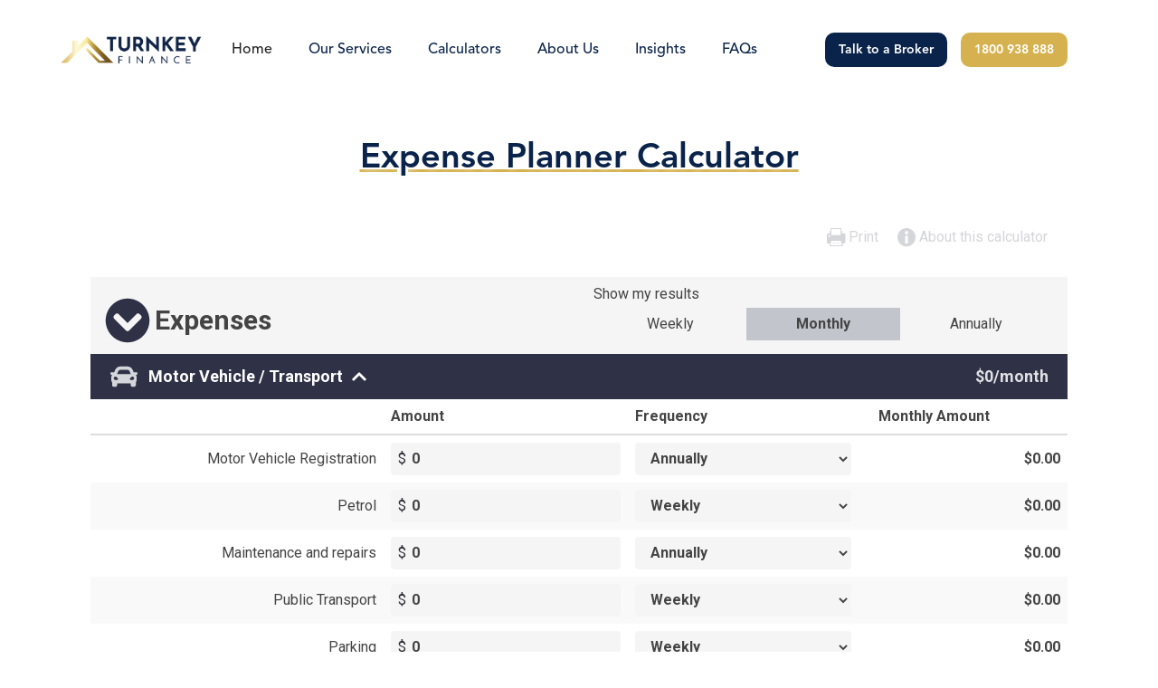

--- FILE ---
content_type: text/html
request_url: https://www.tkf.com.au/calculators/expense-planner
body_size: 6862
content:
<!DOCTYPE html><!-- Last Published: Sun Nov 24 2024 21:59:16 GMT+0000 (Coordinated Universal Time) --><html data-wf-domain="www.tkf.com.au" data-wf-page="6285f6cfea5bf886c9c531cf" data-wf-site="6260ac50bc34114b8ee5f78e" lang="EN"><head><meta charset="utf-8"/><title>Expense Planner Calculators - Turnkey Finance</title><meta content="Reducing expenses is one of the best ways to save money. Turnkey Finance can help you do just that by identifying areas where you can reduce spending!" name="description"/><meta content="Expense Planner Calculators - Turnkey Finance" property="og:title"/><meta content="Reducing expenses is one of the best ways to save money. Turnkey Finance can help you do just that by identifying areas where you can reduce spending!" property="og:description"/><meta content="Expense Planner Calculators - Turnkey Finance" property="twitter:title"/><meta content="Reducing expenses is one of the best ways to save money. Turnkey Finance can help you do just that by identifying areas where you can reduce spending!" property="twitter:description"/><meta property="og:type" content="website"/><meta content="summary_large_image" name="twitter:card"/><meta content="width=device-width, initial-scale=1" name="viewport"/><link href="https://cdn.prod.website-files.com/6260ac50bc34114b8ee5f78e/css/tkf-8d4e82.webflow.e8f2622f6.min.css" rel="stylesheet" type="text/css"/><link href="https://fonts.googleapis.com" rel="preconnect"/><link href="https://fonts.gstatic.com" rel="preconnect" crossorigin="anonymous"/><script src="https://ajax.googleapis.com/ajax/libs/webfont/1.6.26/webfont.js" type="text/javascript"></script><script type="text/javascript">WebFont.load({  google: {    families: ["Open Sans:300,300italic,400,400italic,600,600italic,700,700italic,800,800italic"]  }});</script><script type="text/javascript">!function(o,c){var n=c.documentElement,t=" w-mod-";n.className+=t+"js",("ontouchstart"in o||o.DocumentTouch&&c instanceof DocumentTouch)&&(n.className+=t+"touch")}(window,document);</script><link href="https://cdn.prod.website-files.com/6260ac50bc34114b8ee5f78e/62749588ee95567947d0155f_tkf-favi.png" rel="shortcut icon" type="image/x-icon"/><link href="https://cdn.prod.website-files.com/6260ac50bc34114b8ee5f78e/627494ebefef3157fb8d6aaf_tfk-webclip.png" rel="apple-touch-icon"/><link href="https://www.tkf.com.au/calculators/expense-planner" rel="canonical"/><script async="" src="https://www.googletagmanager.com/gtag/js?id=G-B2WELF61B9"></script><script type="text/javascript">window.dataLayer = window.dataLayer || [];function gtag(){dataLayer.push(arguments);}gtag('set', 'developer_id.dZGVlNj', true);gtag('js', new Date());gtag('config', 'G-B2WELF61B9');</script><script src="https://www.google.com/recaptcha/api.js" type="text/javascript"></script><!-- Google tag (gtag.js) -->
<script async src="https://www.googletagmanager.com/gtag/js?id=G-B2WELF61B9"></script>



<style>
    .match-quote-content {
        width: 100vw;
    }
</style>
</head><body><div data-animation="default" data-collapse="medium" data-duration="400" data-easing="ease" data-easing2="ease" role="banner" class="navbar w-nav"><div class="container-4 w-container"><div class="div-block-13"><a href="/" class="brand w-nav-brand"><img src="https://cdn.prod.website-files.com/6260ac50bc34114b8ee5f78e/6262098e691feea548b087c6_Turnkey_FullColour.png" loading="lazy" sizes="(max-width: 479px) 33vw, (max-width: 767px) 23vw, (max-width: 991px) 180px, (max-width: 1279px) 15vw, 180px" width="180" alt="" srcset="https://cdn.prod.website-files.com/6260ac50bc34114b8ee5f78e/6262098e691feea548b087c6_Turnkey_FullColour-p-500.png 500w, https://cdn.prod.website-files.com/6260ac50bc34114b8ee5f78e/6262098e691feea548b087c6_Turnkey_FullColour.png 800w"/></a><nav role="navigation" class="nav-menu w-nav-menu"><a href="/" class="nav-link-2 w-nav-link">Home</a><a href="/services" class="nav-link-3 w-nav-link">Our Services</a><a href="/calculators" class="nav-link-4 w-nav-link">Calculators</a><a href="/about" class="nav-link-5 w-nav-link">About Us</a><a href="/turnkey-finance-insights" class="nav-link-5 w-nav-link">Insights</a><a href="/faqs" class="nav-link-7 w-nav-link">FAQs</a><a href="#" class="nav-link-6 w-nav-link">FAQs</a></nav><div class="w-nav-button"><div class="w-icon-nav-menu"></div></div></div><div class="div-block-15"><a href="#Name" class="button-nav-start w-button">Talk to a Broker</a><a href="tel:1800938888" class="button-nav-call w-button">1800 938 888</a></div></div></div><div class="calculator-section"><div class="expense-planner-container"><div class="container-6 w-container"><h1 class="heading-2"><span class="text-span-9">Expense Planner Calculator</span></h1></div><div class="w-embed w-iframe"><!-- Start Widget Works - do not change -->
<iframe id="wiwo-buwojoke" src="about:blank" frameborder="0" width="100%" height="200" data-wiwo-init="false"></iframe>
<!-- End Widget Works --></div></div></div><div class="section-6"><div class="container-12 w-container"><div class="rich-text-block w-richtext"><blockquote><em>Start Planning Your Deposit with Turnkey Finance&#x27;s Expense Planner Calculator</em></blockquote><p>Are you tired of feeling overwhelmed by expenses and not knowing where your money is going? Turnkey Finance is here to help! Our Expense Planner Calculator is a simple and easy-to-use tool that can help you take control of your expenses and plan for your financial future.</p><h2>How Does Our Calculator Work?</h2><p>Our Expense Planner Calculator is designed to be user-friendly and intuitive. Simply enter your monthly income and expenses, and our calculator will estimate your monthly spending and help you identify areas where you can reduce expenses. You can also set budgets for specific expenses and see how your spending compares to your budget over time.</p><h3>Why Use Our Calculator?</h3><p>Using our Expense Planner Calculator is a great way to get a better understanding of your spending habits and identify areas where you can reduce expenses. This can help you budget more effectively, save more money, and make informed decisions about your finances. Our calculator is free to use, so there&#x27;s no risk in trying it out!</p><h2>How Turnkey Finance Can Help</h2><p>At Turnkey Finance, we&#x27;re more than just a mortgage broker. We&#x27;re a one-stop-shop for all your property financing needs. Our team of experienced financial advisors will work with you to find the mortgage that&#x27;s right for you, based on your budget and financial situation. We also offer a range of financing solutions, including:</p><ul role="list"><li>Home Loans</li><li>Personal Loans</li><li>Business Loans</li><li>Debt Consolidation Loans</li></ul><p>With Turnkey Finance, you can enjoy the peace of mind that comes from knowing you&#x27;ve taken control of your finances. Contact us today to learn more about our services and how we can help you reach your financial goals.</p></div></div></div><div class="w-layout-grid grid-main-our-services"><div id="w-node-f92a24ed-5376-12e0-af5c-f599a429e836-c9c531cf" class="div-block-4"><img src="https://cdn.prod.website-files.com/6260ac50bc34114b8ee5f78e/62620afb3a2a49422912391f_AdobeStock_288169163_Preview.jpeg" loading="lazy" sizes="100vw" srcset="https://cdn.prod.website-files.com/6260ac50bc34114b8ee5f78e/62620afb3a2a49422912391f_AdobeStock_288169163_Preview-p-500.jpeg 500w, https://cdn.prod.website-files.com/6260ac50bc34114b8ee5f78e/62620afb3a2a49422912391f_AdobeStock_288169163_Preview-p-800.jpeg 800w, https://cdn.prod.website-files.com/6260ac50bc34114b8ee5f78e/62620afb3a2a49422912391f_AdobeStock_288169163_Preview.jpeg 1000w" alt=""/></div><div id="w-node-_90b44aef-b7cd-bc2c-927f-d468a87aaad0-c9c531cf" class="div-block-6"><img src="https://cdn.prod.website-files.com/6260ac50bc34114b8ee5f78e/62620c77782a4d1ed3daa739_AdobeStock_372665855_Preview.jpeg" loading="lazy" sizes="100vw" srcset="https://cdn.prod.website-files.com/6260ac50bc34114b8ee5f78e/62620c77782a4d1ed3daa739_AdobeStock_372665855_Preview-p-500.jpeg 500w, https://cdn.prod.website-files.com/6260ac50bc34114b8ee5f78e/62620c77782a4d1ed3daa739_AdobeStock_372665855_Preview-p-800.jpeg 800w, https://cdn.prod.website-files.com/6260ac50bc34114b8ee5f78e/62620c77782a4d1ed3daa739_AdobeStock_372665855_Preview.jpeg 1000w" alt=""/></div><div id="w-node-b6202852-782c-e4d2-51b6-b95ddedbb791-c9c531cf" class="div-block-5"><img src="https://cdn.prod.website-files.com/6260ac50bc34114b8ee5f78e/62620c77293b7658743b5377_AdobeStock_358623908_Preview.jpeg" loading="lazy" sizes="100vw" srcset="https://cdn.prod.website-files.com/6260ac50bc34114b8ee5f78e/62620c77293b7658743b5377_AdobeStock_358623908_Preview-p-500.jpeg 500w, https://cdn.prod.website-files.com/6260ac50bc34114b8ee5f78e/62620c77293b7658743b5377_AdobeStock_358623908_Preview-p-800.jpeg 800w, https://cdn.prod.website-files.com/6260ac50bc34114b8ee5f78e/62620c77293b7658743b5377_AdobeStock_358623908_Preview.jpeg 1000w" alt=""/></div><div id="w-node-_83fd0e45-9854-e545-fc8f-a897d4136c9e-c9c531cf" class="div-block-7"><img src="https://cdn.prod.website-files.com/6260ac50bc34114b8ee5f78e/62620afb3b6e7d049c0de63d_AdobeStock_281164091_Preview.jpeg" loading="lazy" sizes="100vw" srcset="https://cdn.prod.website-files.com/6260ac50bc34114b8ee5f78e/62620afb3b6e7d049c0de63d_AdobeStock_281164091_Preview-p-500.jpeg 500w, https://cdn.prod.website-files.com/6260ac50bc34114b8ee5f78e/62620afb3b6e7d049c0de63d_AdobeStock_281164091_Preview-p-800.jpeg 800w, https://cdn.prod.website-files.com/6260ac50bc34114b8ee5f78e/62620afb3b6e7d049c0de63d_AdobeStock_281164091_Preview.jpeg 1000w" alt=""/></div><div id="w-node-_626fd278-793c-378e-7015-d5870372d2d9-c9c531cf" class="div-block-8"><div>Our Services</div></div><div id="w-node-_54310245-c99f-ecc6-7070-3f0709931297-c9c531cf" class="div-block-3"><img src="https://cdn.prod.website-files.com/6260ac50bc34114b8ee5f78e/62620afe890998a48f1e2dae_AdobeStock_318732397_Preview.jpeg" loading="lazy" sizes="100vw" srcset="https://cdn.prod.website-files.com/6260ac50bc34114b8ee5f78e/62620afe890998a48f1e2dae_AdobeStock_318732397_Preview-p-500.jpeg 500w, https://cdn.prod.website-files.com/6260ac50bc34114b8ee5f78e/62620afe890998a48f1e2dae_AdobeStock_318732397_Preview-p-800.jpeg 800w, https://cdn.prod.website-files.com/6260ac50bc34114b8ee5f78e/62620afe890998a48f1e2dae_AdobeStock_318732397_Preview.jpeg 1000w" alt=""/></div></div><div class="ready-to-start-cta-section"><div class="w-container"><h2 class="heading-2"><span class="text-span-9">Ready To Start?</span></h2></div></div><div class="contact-form-main-column-head w-row"><div class="contact-form-main-image-1 w-col w-col-6"><img src="https://cdn.prod.website-files.com/6260ac50bc34114b8ee5f78e/6492c22cba32e319ddfe4034_626fcd59d107ab97b9fa055d_AdobeStock_447219148-p-1080.webp" loading="lazy" sizes="(max-width: 479px) 96vw, (max-width: 767px) 97vw, (max-width: 1279px) 48vw, 49vw" srcset="https://cdn.prod.website-files.com/6260ac50bc34114b8ee5f78e/6492c22cba32e319ddfe4034_626fcd59d107ab97b9fa055d_AdobeStock_447219148-p-1080-p-500.webp 500w, https://cdn.prod.website-files.com/6260ac50bc34114b8ee5f78e/6492c22cba32e319ddfe4034_626fcd59d107ab97b9fa055d_AdobeStock_447219148-p-1080-p-800.webp 800w, https://cdn.prod.website-files.com/6260ac50bc34114b8ee5f78e/6492c22cba32e319ddfe4034_626fcd59d107ab97b9fa055d_AdobeStock_447219148-p-1080.webp 1080w" alt=""/></div><div class="contact-form-main-column-1 w-col w-col-6"><div class="contact-form-main w-form"><form id="wf-form-Email-Form-Main" name="wf-form-Email-Form-Main" data-name="Email Form Main" method="post" class="form" data-wf-page-id="6285f6cfea5bf886c9c531cf" data-wf-element-id="823481bc-7fc1-31cd-b680-2f7669545e5c" data-turnstile-sitekey="0x4AAAAAAAQTptj2So4dx43e"><label for="Name" class="field-label">Your Name</label><input class="w-input" maxlength="256" name="Name" data-name="Name" placeholder="" type="text" id="Name" required=""/><label for="Phone" class="field-label-2">Phone Number</label><input class="w-input" maxlength="256" name="Phone" data-name="Phone" placeholder="" type="tel" id="Phone" required=""/><label for="Email-3" class="field-label-3">Email Address</label><input class="w-input" maxlength="256" name="Email" data-name="Email" placeholder="" type="email" id="Email-3" required=""/><label for="Enquiry-Field" class="field-label-4">Enquiry</label><textarea id="Enquiry-Field" name="Enquiry-Field" maxlength="5000" data-name="Enquiry Field" placeholder="How can we help?" class="textarea w-input"></textarea><div class="flex-button-container"><input type="submit" data-wait="Please wait..." id="validationScriptButton" class="submit-button w-button" value="Submit"/><div data-sitekey="6LeVck0qAAAAAIoZrFgKiUq6HEbCn6eaGTL9N3A3" class="w-form-formrecaptcha g-recaptcha g-recaptcha-error g-recaptcha-disabled"></div></div><div class="css w-embed"><style>
.submit-button{
background-image: unset !important;
background-color: #0a234a;
}
</style></div></form><div class="w-form-done"><div>Thank you! Your submission has been received!</div></div><div class="w-form-fail"><div>Oops! Something went wrong while submitting the form.</div></div></div></div></div><footer id="footer" class="footer"><div class="w-container"><div class="footer-flex-container"><div class="div-block-9"><img src="https://cdn.prod.website-files.com/6260ac50bc34114b8ee5f78e/6262098e691feea548b087c6_Turnkey_FullColour.png" loading="lazy" width="196" sizes="196px" alt="" srcset="https://cdn.prod.website-files.com/6260ac50bc34114b8ee5f78e/6262098e691feea548b087c6_Turnkey_FullColour-p-500.png 500w, https://cdn.prod.website-files.com/6260ac50bc34114b8ee5f78e/6262098e691feea548b087c6_Turnkey_FullColour.png 800w"/><p class="paragraph-15">Turnkey Finance Pty Ltd  <br/>ABN 97 649 184 065. <br/>Credit Representative 531536 is authorised under <br/>Australian Credit Licence 384704.</p></div><div><h2 class="footer-heading">TKF</h2><ul role="list" class="w-list-unstyled"><li><a href="/" class="footer-link">Home</a></li><li><a href="/services" class="footer-link">Our Services</a></li><li><a href="/about" class="footer-link">About Us</a><a href="/calculators" class="footer-link">Calculators</a><a href="/faqs" class="footer-link">FAQs</a><a href="/privacy-policy" class="footer-link">Privacy Policy</a><a href="/sitemap" class="footer-link">Sitemap</a></li></ul></div><div class="div-block-17"><h2 class="footer-heading">Resources</h2><ul role="list" class="w-list-unstyled"><li><a href="#" class="footer-link">Compare Mortgages</a></li><li><a href="#" class="footer-link">Calculators</a></li><li><a href="#" class="footer-link">FAQs</a></li></ul></div><div><h2 class="footer-heading">Contact Us</h2><ul role="list" class="w-list-unstyled"><li><a href="mailto:info@tkf.com.au" class="footer-link"><strong>Email: </strong>info@tkf.com.au</a></li><li><a href="tel:1800938888" class="footer-link"><strong>Phone:</strong> 1800 938 888</a></li><li><a href="https://www.google.com/maps/place/2%2F49+Gerrale+St,+Cronulla+NSW+2230/@-34.0553369,151.1509961,17z/data=!3m1!4b1!4m5!3m4!1s0x6b12c8126cfb5eef:0xf2f700a97d6b74d!8m2!3d-34.0553369!4d151.1531848" target="_blank" class="footer-link"><strong>Address:</strong> Shop 2B, 49 Gerrale Street<br/>Cronulla NSW 2230 Australia<br/>(Entry via Surf Lane)<br/><br/><strong>Postal Address: </strong><br/>PO Box 250 <br/>Cronulla NSW 2230 Australia</a></li></ul></div></div><div class="text-block-10">Copyright © 2024 Turnkey Finance PTY LTD - <br/>Designed and hosted by TechRAM</div></div></footer><script src="https://d3e54v103j8qbb.cloudfront.net/js/jquery-3.5.1.min.dc5e7f18c8.js?site=6260ac50bc34114b8ee5f78e" type="text/javascript" integrity="sha256-9/aliU8dGd2tb6OSsuzixeV4y/faTqgFtohetphbbj0=" crossorigin="anonymous"></script><script src="https://cdn.prod.website-files.com/6260ac50bc34114b8ee5f78e/js/webflow.9e6d63038.js" type="text/javascript"></script>
<script>
  // List of banned words (customize this list as needed)
  const bannedWords = [
		'casino',
    'gambling',
    'free money',
    'adult content',
    '#1',
    '100% more',
    '100% free',
    '100% satisfied',
    'Additional income',
    'Be your own boss',
    'Best price',
    'Big bucks',
    'Billion',
    'Cash bonus',
    'Cents on the dollar',
    'Consolidate debt',
    'Double your cash',
    'Double your income',
    'Earn extra cash',
    'Earn money',
    'Eliminate bad credit',
    'Extra cash',
    'Extra income',
    'Expect to earn',
    'Fast cash',
    'Financial freedom',
    'Free access',
    'Free consultation',
    'Free gift',
    'Free hosting',
    'Free info',
    'Free investment',
    'Free membership',
    'Free money',
    'Free preview',
    'Free quote',
    'Free trial',
    'Full refund',
    'Get out of debt',
    'Get paid',
    'Giveaway',
    'Guaranteed',
    'Increase sales',
    'Increase traffic',
    'Incredible deal',
    'Lower rates',
    'Lowest price',
    'Make money',
    'Million dollars',
    'Miracle',
    'Money back',
    'Once in a lifetime',
    'One time',
    'Pennies a day',
    'Potential earnings',
    'Prize',
    'Promise',
    'Pure profit',
    'Risk-free',
    'Satisfaction guaranteed',
    'Save big money',
    'Save up to',
    'Special promotion',
		'Act now',
    'Apply now',
    'Become a member',
    'Call now',
    'Click below',
    'Click here',
    'Get it now',
    'Do it today',
    'Don’t delete',
    'Exclusive deal',
    'Get started now',
    'Important information regarding',
    'Information you requested',
    'Instant',
    'Limited time',
    'New customers only',
    'Order now',
    'Please read',
    'See for yourself',
    'Sign up free',
    'Take action',
    'This won’t last',
    'Urgent',
    'What are you waiting for?',
    'While supplies last',
    'Will not believe your eyes',
    'Winner',
    'Winning',
    'You are a winner',
    'You have been selected',
    'Bulk email',
    'Buy direct',
    'Cancel at any time',
    'Check or money order',
    'Congratulations',
    'Confidentiality',
    'Cures',
    'Dear friend',
    'Direct email',
    'Direct marketing',
    'Hidden charges',
    'Human growth hormone',
    'Internet marketing',
    'Lose weight',
    'Mass email',
    'Meet singles',
    'Multi-level marketing',
    'No catch',
    'No cost',
    'No credit check',
    'No fees',
    'No gimmick',
    'No hidden costs',
    'No hidden fees',
    'No interest',
    'No investment',
    'No obligation',
    'No purchase necessary',
    'No questions asked',
    'No strings attached',
    'Not junk',
    'Notspam',
    'Obligation',
    'Passwords',
    'Requires initial investment',
    'Social security number',
    'This isn’t a scam',
    'This isn’t junk',
    'This isn’t spam',
    'Undisclosed',
    'Unsecured credit',
    'Unsecured debt',
    'Unsolicited',
    'Valium',
    'Viagra',
    'Vicodin',
    'We hate spam',
    'Weight loss',
    'Xanax',
    'Accept credit cards',
    'All new',
    'As seen on',
    'Cheap',
    'Claims',
    'Clearance',
    'Fantastic',
    'In accordance with laws',
    'Join millions',
    'Lifetime',
    'Luxury',
    'Marketing solution',
    'Message contains',
    'Name brand',
    'Online marketing',
    'Opt in',
    'Pre-approved',
    'Quote',
    'Removal',
    'Reserves the right',
    'Score',
    'Search engine',
    'Sent in compliance',
    'Terms and conditions',
    'Unlimited',
    'Warranty',
    'Web traffic',
    'Work from home'
  ];

  // Function to check for banned words
  function checkForBannedWords(text) {
    return bannedWords.some(word => text.toLowerCase().includes(word.toLowerCase()));
  }

  // Function to validate the form
  function validateForm() {
    const form = document.querySelector('form');
    const submitButton = document.getElementById('validationScriptButton');
    const inputFields = form.querySelectorAll('input[type="text"], input[type="email"], textarea');

    function checkAllFields() {
      const hasSpam = Array.from(inputFields).some(field => checkForBannedWords(field.value));
      submitButton.disabled = hasSpam;
      submitButton.style.opacity = hasSpam ? '0.5' : '1';
    }

    // Add event listeners to all relevant input fields
    inputFields.forEach(field => {
      field.addEventListener('input', checkAllFields);
    });

    // Initial check when the page loads
    checkAllFields();
  }

  // Run the validation when the page loads
  document.addEventListener('DOMContentLoaded', validateForm);
</script><script async src="https://calcs.widgetworks.com.au/s/buwojoke/live.js"></script>
<script defer src="https://calcs.widgetworks.com.au/widget/widget-scout.min.js"></script></body></html>

--- FILE ---
content_type: text/html; charset=utf-8
request_url: https://www.google.com/recaptcha/api2/anchor?ar=1&k=6LeVck0qAAAAAIoZrFgKiUq6HEbCn6eaGTL9N3A3&co=aHR0cHM6Ly93d3cudGtmLmNvbS5hdTo0NDM.&hl=en&v=PoyoqOPhxBO7pBk68S4YbpHZ&size=normal&anchor-ms=20000&execute-ms=30000&cb=6fnwuzkc2p2j
body_size: 49260
content:
<!DOCTYPE HTML><html dir="ltr" lang="en"><head><meta http-equiv="Content-Type" content="text/html; charset=UTF-8">
<meta http-equiv="X-UA-Compatible" content="IE=edge">
<title>reCAPTCHA</title>
<style type="text/css">
/* cyrillic-ext */
@font-face {
  font-family: 'Roboto';
  font-style: normal;
  font-weight: 400;
  font-stretch: 100%;
  src: url(//fonts.gstatic.com/s/roboto/v48/KFO7CnqEu92Fr1ME7kSn66aGLdTylUAMa3GUBHMdazTgWw.woff2) format('woff2');
  unicode-range: U+0460-052F, U+1C80-1C8A, U+20B4, U+2DE0-2DFF, U+A640-A69F, U+FE2E-FE2F;
}
/* cyrillic */
@font-face {
  font-family: 'Roboto';
  font-style: normal;
  font-weight: 400;
  font-stretch: 100%;
  src: url(//fonts.gstatic.com/s/roboto/v48/KFO7CnqEu92Fr1ME7kSn66aGLdTylUAMa3iUBHMdazTgWw.woff2) format('woff2');
  unicode-range: U+0301, U+0400-045F, U+0490-0491, U+04B0-04B1, U+2116;
}
/* greek-ext */
@font-face {
  font-family: 'Roboto';
  font-style: normal;
  font-weight: 400;
  font-stretch: 100%;
  src: url(//fonts.gstatic.com/s/roboto/v48/KFO7CnqEu92Fr1ME7kSn66aGLdTylUAMa3CUBHMdazTgWw.woff2) format('woff2');
  unicode-range: U+1F00-1FFF;
}
/* greek */
@font-face {
  font-family: 'Roboto';
  font-style: normal;
  font-weight: 400;
  font-stretch: 100%;
  src: url(//fonts.gstatic.com/s/roboto/v48/KFO7CnqEu92Fr1ME7kSn66aGLdTylUAMa3-UBHMdazTgWw.woff2) format('woff2');
  unicode-range: U+0370-0377, U+037A-037F, U+0384-038A, U+038C, U+038E-03A1, U+03A3-03FF;
}
/* math */
@font-face {
  font-family: 'Roboto';
  font-style: normal;
  font-weight: 400;
  font-stretch: 100%;
  src: url(//fonts.gstatic.com/s/roboto/v48/KFO7CnqEu92Fr1ME7kSn66aGLdTylUAMawCUBHMdazTgWw.woff2) format('woff2');
  unicode-range: U+0302-0303, U+0305, U+0307-0308, U+0310, U+0312, U+0315, U+031A, U+0326-0327, U+032C, U+032F-0330, U+0332-0333, U+0338, U+033A, U+0346, U+034D, U+0391-03A1, U+03A3-03A9, U+03B1-03C9, U+03D1, U+03D5-03D6, U+03F0-03F1, U+03F4-03F5, U+2016-2017, U+2034-2038, U+203C, U+2040, U+2043, U+2047, U+2050, U+2057, U+205F, U+2070-2071, U+2074-208E, U+2090-209C, U+20D0-20DC, U+20E1, U+20E5-20EF, U+2100-2112, U+2114-2115, U+2117-2121, U+2123-214F, U+2190, U+2192, U+2194-21AE, U+21B0-21E5, U+21F1-21F2, U+21F4-2211, U+2213-2214, U+2216-22FF, U+2308-230B, U+2310, U+2319, U+231C-2321, U+2336-237A, U+237C, U+2395, U+239B-23B7, U+23D0, U+23DC-23E1, U+2474-2475, U+25AF, U+25B3, U+25B7, U+25BD, U+25C1, U+25CA, U+25CC, U+25FB, U+266D-266F, U+27C0-27FF, U+2900-2AFF, U+2B0E-2B11, U+2B30-2B4C, U+2BFE, U+3030, U+FF5B, U+FF5D, U+1D400-1D7FF, U+1EE00-1EEFF;
}
/* symbols */
@font-face {
  font-family: 'Roboto';
  font-style: normal;
  font-weight: 400;
  font-stretch: 100%;
  src: url(//fonts.gstatic.com/s/roboto/v48/KFO7CnqEu92Fr1ME7kSn66aGLdTylUAMaxKUBHMdazTgWw.woff2) format('woff2');
  unicode-range: U+0001-000C, U+000E-001F, U+007F-009F, U+20DD-20E0, U+20E2-20E4, U+2150-218F, U+2190, U+2192, U+2194-2199, U+21AF, U+21E6-21F0, U+21F3, U+2218-2219, U+2299, U+22C4-22C6, U+2300-243F, U+2440-244A, U+2460-24FF, U+25A0-27BF, U+2800-28FF, U+2921-2922, U+2981, U+29BF, U+29EB, U+2B00-2BFF, U+4DC0-4DFF, U+FFF9-FFFB, U+10140-1018E, U+10190-1019C, U+101A0, U+101D0-101FD, U+102E0-102FB, U+10E60-10E7E, U+1D2C0-1D2D3, U+1D2E0-1D37F, U+1F000-1F0FF, U+1F100-1F1AD, U+1F1E6-1F1FF, U+1F30D-1F30F, U+1F315, U+1F31C, U+1F31E, U+1F320-1F32C, U+1F336, U+1F378, U+1F37D, U+1F382, U+1F393-1F39F, U+1F3A7-1F3A8, U+1F3AC-1F3AF, U+1F3C2, U+1F3C4-1F3C6, U+1F3CA-1F3CE, U+1F3D4-1F3E0, U+1F3ED, U+1F3F1-1F3F3, U+1F3F5-1F3F7, U+1F408, U+1F415, U+1F41F, U+1F426, U+1F43F, U+1F441-1F442, U+1F444, U+1F446-1F449, U+1F44C-1F44E, U+1F453, U+1F46A, U+1F47D, U+1F4A3, U+1F4B0, U+1F4B3, U+1F4B9, U+1F4BB, U+1F4BF, U+1F4C8-1F4CB, U+1F4D6, U+1F4DA, U+1F4DF, U+1F4E3-1F4E6, U+1F4EA-1F4ED, U+1F4F7, U+1F4F9-1F4FB, U+1F4FD-1F4FE, U+1F503, U+1F507-1F50B, U+1F50D, U+1F512-1F513, U+1F53E-1F54A, U+1F54F-1F5FA, U+1F610, U+1F650-1F67F, U+1F687, U+1F68D, U+1F691, U+1F694, U+1F698, U+1F6AD, U+1F6B2, U+1F6B9-1F6BA, U+1F6BC, U+1F6C6-1F6CF, U+1F6D3-1F6D7, U+1F6E0-1F6EA, U+1F6F0-1F6F3, U+1F6F7-1F6FC, U+1F700-1F7FF, U+1F800-1F80B, U+1F810-1F847, U+1F850-1F859, U+1F860-1F887, U+1F890-1F8AD, U+1F8B0-1F8BB, U+1F8C0-1F8C1, U+1F900-1F90B, U+1F93B, U+1F946, U+1F984, U+1F996, U+1F9E9, U+1FA00-1FA6F, U+1FA70-1FA7C, U+1FA80-1FA89, U+1FA8F-1FAC6, U+1FACE-1FADC, U+1FADF-1FAE9, U+1FAF0-1FAF8, U+1FB00-1FBFF;
}
/* vietnamese */
@font-face {
  font-family: 'Roboto';
  font-style: normal;
  font-weight: 400;
  font-stretch: 100%;
  src: url(//fonts.gstatic.com/s/roboto/v48/KFO7CnqEu92Fr1ME7kSn66aGLdTylUAMa3OUBHMdazTgWw.woff2) format('woff2');
  unicode-range: U+0102-0103, U+0110-0111, U+0128-0129, U+0168-0169, U+01A0-01A1, U+01AF-01B0, U+0300-0301, U+0303-0304, U+0308-0309, U+0323, U+0329, U+1EA0-1EF9, U+20AB;
}
/* latin-ext */
@font-face {
  font-family: 'Roboto';
  font-style: normal;
  font-weight: 400;
  font-stretch: 100%;
  src: url(//fonts.gstatic.com/s/roboto/v48/KFO7CnqEu92Fr1ME7kSn66aGLdTylUAMa3KUBHMdazTgWw.woff2) format('woff2');
  unicode-range: U+0100-02BA, U+02BD-02C5, U+02C7-02CC, U+02CE-02D7, U+02DD-02FF, U+0304, U+0308, U+0329, U+1D00-1DBF, U+1E00-1E9F, U+1EF2-1EFF, U+2020, U+20A0-20AB, U+20AD-20C0, U+2113, U+2C60-2C7F, U+A720-A7FF;
}
/* latin */
@font-face {
  font-family: 'Roboto';
  font-style: normal;
  font-weight: 400;
  font-stretch: 100%;
  src: url(//fonts.gstatic.com/s/roboto/v48/KFO7CnqEu92Fr1ME7kSn66aGLdTylUAMa3yUBHMdazQ.woff2) format('woff2');
  unicode-range: U+0000-00FF, U+0131, U+0152-0153, U+02BB-02BC, U+02C6, U+02DA, U+02DC, U+0304, U+0308, U+0329, U+2000-206F, U+20AC, U+2122, U+2191, U+2193, U+2212, U+2215, U+FEFF, U+FFFD;
}
/* cyrillic-ext */
@font-face {
  font-family: 'Roboto';
  font-style: normal;
  font-weight: 500;
  font-stretch: 100%;
  src: url(//fonts.gstatic.com/s/roboto/v48/KFO7CnqEu92Fr1ME7kSn66aGLdTylUAMa3GUBHMdazTgWw.woff2) format('woff2');
  unicode-range: U+0460-052F, U+1C80-1C8A, U+20B4, U+2DE0-2DFF, U+A640-A69F, U+FE2E-FE2F;
}
/* cyrillic */
@font-face {
  font-family: 'Roboto';
  font-style: normal;
  font-weight: 500;
  font-stretch: 100%;
  src: url(//fonts.gstatic.com/s/roboto/v48/KFO7CnqEu92Fr1ME7kSn66aGLdTylUAMa3iUBHMdazTgWw.woff2) format('woff2');
  unicode-range: U+0301, U+0400-045F, U+0490-0491, U+04B0-04B1, U+2116;
}
/* greek-ext */
@font-face {
  font-family: 'Roboto';
  font-style: normal;
  font-weight: 500;
  font-stretch: 100%;
  src: url(//fonts.gstatic.com/s/roboto/v48/KFO7CnqEu92Fr1ME7kSn66aGLdTylUAMa3CUBHMdazTgWw.woff2) format('woff2');
  unicode-range: U+1F00-1FFF;
}
/* greek */
@font-face {
  font-family: 'Roboto';
  font-style: normal;
  font-weight: 500;
  font-stretch: 100%;
  src: url(//fonts.gstatic.com/s/roboto/v48/KFO7CnqEu92Fr1ME7kSn66aGLdTylUAMa3-UBHMdazTgWw.woff2) format('woff2');
  unicode-range: U+0370-0377, U+037A-037F, U+0384-038A, U+038C, U+038E-03A1, U+03A3-03FF;
}
/* math */
@font-face {
  font-family: 'Roboto';
  font-style: normal;
  font-weight: 500;
  font-stretch: 100%;
  src: url(//fonts.gstatic.com/s/roboto/v48/KFO7CnqEu92Fr1ME7kSn66aGLdTylUAMawCUBHMdazTgWw.woff2) format('woff2');
  unicode-range: U+0302-0303, U+0305, U+0307-0308, U+0310, U+0312, U+0315, U+031A, U+0326-0327, U+032C, U+032F-0330, U+0332-0333, U+0338, U+033A, U+0346, U+034D, U+0391-03A1, U+03A3-03A9, U+03B1-03C9, U+03D1, U+03D5-03D6, U+03F0-03F1, U+03F4-03F5, U+2016-2017, U+2034-2038, U+203C, U+2040, U+2043, U+2047, U+2050, U+2057, U+205F, U+2070-2071, U+2074-208E, U+2090-209C, U+20D0-20DC, U+20E1, U+20E5-20EF, U+2100-2112, U+2114-2115, U+2117-2121, U+2123-214F, U+2190, U+2192, U+2194-21AE, U+21B0-21E5, U+21F1-21F2, U+21F4-2211, U+2213-2214, U+2216-22FF, U+2308-230B, U+2310, U+2319, U+231C-2321, U+2336-237A, U+237C, U+2395, U+239B-23B7, U+23D0, U+23DC-23E1, U+2474-2475, U+25AF, U+25B3, U+25B7, U+25BD, U+25C1, U+25CA, U+25CC, U+25FB, U+266D-266F, U+27C0-27FF, U+2900-2AFF, U+2B0E-2B11, U+2B30-2B4C, U+2BFE, U+3030, U+FF5B, U+FF5D, U+1D400-1D7FF, U+1EE00-1EEFF;
}
/* symbols */
@font-face {
  font-family: 'Roboto';
  font-style: normal;
  font-weight: 500;
  font-stretch: 100%;
  src: url(//fonts.gstatic.com/s/roboto/v48/KFO7CnqEu92Fr1ME7kSn66aGLdTylUAMaxKUBHMdazTgWw.woff2) format('woff2');
  unicode-range: U+0001-000C, U+000E-001F, U+007F-009F, U+20DD-20E0, U+20E2-20E4, U+2150-218F, U+2190, U+2192, U+2194-2199, U+21AF, U+21E6-21F0, U+21F3, U+2218-2219, U+2299, U+22C4-22C6, U+2300-243F, U+2440-244A, U+2460-24FF, U+25A0-27BF, U+2800-28FF, U+2921-2922, U+2981, U+29BF, U+29EB, U+2B00-2BFF, U+4DC0-4DFF, U+FFF9-FFFB, U+10140-1018E, U+10190-1019C, U+101A0, U+101D0-101FD, U+102E0-102FB, U+10E60-10E7E, U+1D2C0-1D2D3, U+1D2E0-1D37F, U+1F000-1F0FF, U+1F100-1F1AD, U+1F1E6-1F1FF, U+1F30D-1F30F, U+1F315, U+1F31C, U+1F31E, U+1F320-1F32C, U+1F336, U+1F378, U+1F37D, U+1F382, U+1F393-1F39F, U+1F3A7-1F3A8, U+1F3AC-1F3AF, U+1F3C2, U+1F3C4-1F3C6, U+1F3CA-1F3CE, U+1F3D4-1F3E0, U+1F3ED, U+1F3F1-1F3F3, U+1F3F5-1F3F7, U+1F408, U+1F415, U+1F41F, U+1F426, U+1F43F, U+1F441-1F442, U+1F444, U+1F446-1F449, U+1F44C-1F44E, U+1F453, U+1F46A, U+1F47D, U+1F4A3, U+1F4B0, U+1F4B3, U+1F4B9, U+1F4BB, U+1F4BF, U+1F4C8-1F4CB, U+1F4D6, U+1F4DA, U+1F4DF, U+1F4E3-1F4E6, U+1F4EA-1F4ED, U+1F4F7, U+1F4F9-1F4FB, U+1F4FD-1F4FE, U+1F503, U+1F507-1F50B, U+1F50D, U+1F512-1F513, U+1F53E-1F54A, U+1F54F-1F5FA, U+1F610, U+1F650-1F67F, U+1F687, U+1F68D, U+1F691, U+1F694, U+1F698, U+1F6AD, U+1F6B2, U+1F6B9-1F6BA, U+1F6BC, U+1F6C6-1F6CF, U+1F6D3-1F6D7, U+1F6E0-1F6EA, U+1F6F0-1F6F3, U+1F6F7-1F6FC, U+1F700-1F7FF, U+1F800-1F80B, U+1F810-1F847, U+1F850-1F859, U+1F860-1F887, U+1F890-1F8AD, U+1F8B0-1F8BB, U+1F8C0-1F8C1, U+1F900-1F90B, U+1F93B, U+1F946, U+1F984, U+1F996, U+1F9E9, U+1FA00-1FA6F, U+1FA70-1FA7C, U+1FA80-1FA89, U+1FA8F-1FAC6, U+1FACE-1FADC, U+1FADF-1FAE9, U+1FAF0-1FAF8, U+1FB00-1FBFF;
}
/* vietnamese */
@font-face {
  font-family: 'Roboto';
  font-style: normal;
  font-weight: 500;
  font-stretch: 100%;
  src: url(//fonts.gstatic.com/s/roboto/v48/KFO7CnqEu92Fr1ME7kSn66aGLdTylUAMa3OUBHMdazTgWw.woff2) format('woff2');
  unicode-range: U+0102-0103, U+0110-0111, U+0128-0129, U+0168-0169, U+01A0-01A1, U+01AF-01B0, U+0300-0301, U+0303-0304, U+0308-0309, U+0323, U+0329, U+1EA0-1EF9, U+20AB;
}
/* latin-ext */
@font-face {
  font-family: 'Roboto';
  font-style: normal;
  font-weight: 500;
  font-stretch: 100%;
  src: url(//fonts.gstatic.com/s/roboto/v48/KFO7CnqEu92Fr1ME7kSn66aGLdTylUAMa3KUBHMdazTgWw.woff2) format('woff2');
  unicode-range: U+0100-02BA, U+02BD-02C5, U+02C7-02CC, U+02CE-02D7, U+02DD-02FF, U+0304, U+0308, U+0329, U+1D00-1DBF, U+1E00-1E9F, U+1EF2-1EFF, U+2020, U+20A0-20AB, U+20AD-20C0, U+2113, U+2C60-2C7F, U+A720-A7FF;
}
/* latin */
@font-face {
  font-family: 'Roboto';
  font-style: normal;
  font-weight: 500;
  font-stretch: 100%;
  src: url(//fonts.gstatic.com/s/roboto/v48/KFO7CnqEu92Fr1ME7kSn66aGLdTylUAMa3yUBHMdazQ.woff2) format('woff2');
  unicode-range: U+0000-00FF, U+0131, U+0152-0153, U+02BB-02BC, U+02C6, U+02DA, U+02DC, U+0304, U+0308, U+0329, U+2000-206F, U+20AC, U+2122, U+2191, U+2193, U+2212, U+2215, U+FEFF, U+FFFD;
}
/* cyrillic-ext */
@font-face {
  font-family: 'Roboto';
  font-style: normal;
  font-weight: 900;
  font-stretch: 100%;
  src: url(//fonts.gstatic.com/s/roboto/v48/KFO7CnqEu92Fr1ME7kSn66aGLdTylUAMa3GUBHMdazTgWw.woff2) format('woff2');
  unicode-range: U+0460-052F, U+1C80-1C8A, U+20B4, U+2DE0-2DFF, U+A640-A69F, U+FE2E-FE2F;
}
/* cyrillic */
@font-face {
  font-family: 'Roboto';
  font-style: normal;
  font-weight: 900;
  font-stretch: 100%;
  src: url(//fonts.gstatic.com/s/roboto/v48/KFO7CnqEu92Fr1ME7kSn66aGLdTylUAMa3iUBHMdazTgWw.woff2) format('woff2');
  unicode-range: U+0301, U+0400-045F, U+0490-0491, U+04B0-04B1, U+2116;
}
/* greek-ext */
@font-face {
  font-family: 'Roboto';
  font-style: normal;
  font-weight: 900;
  font-stretch: 100%;
  src: url(//fonts.gstatic.com/s/roboto/v48/KFO7CnqEu92Fr1ME7kSn66aGLdTylUAMa3CUBHMdazTgWw.woff2) format('woff2');
  unicode-range: U+1F00-1FFF;
}
/* greek */
@font-face {
  font-family: 'Roboto';
  font-style: normal;
  font-weight: 900;
  font-stretch: 100%;
  src: url(//fonts.gstatic.com/s/roboto/v48/KFO7CnqEu92Fr1ME7kSn66aGLdTylUAMa3-UBHMdazTgWw.woff2) format('woff2');
  unicode-range: U+0370-0377, U+037A-037F, U+0384-038A, U+038C, U+038E-03A1, U+03A3-03FF;
}
/* math */
@font-face {
  font-family: 'Roboto';
  font-style: normal;
  font-weight: 900;
  font-stretch: 100%;
  src: url(//fonts.gstatic.com/s/roboto/v48/KFO7CnqEu92Fr1ME7kSn66aGLdTylUAMawCUBHMdazTgWw.woff2) format('woff2');
  unicode-range: U+0302-0303, U+0305, U+0307-0308, U+0310, U+0312, U+0315, U+031A, U+0326-0327, U+032C, U+032F-0330, U+0332-0333, U+0338, U+033A, U+0346, U+034D, U+0391-03A1, U+03A3-03A9, U+03B1-03C9, U+03D1, U+03D5-03D6, U+03F0-03F1, U+03F4-03F5, U+2016-2017, U+2034-2038, U+203C, U+2040, U+2043, U+2047, U+2050, U+2057, U+205F, U+2070-2071, U+2074-208E, U+2090-209C, U+20D0-20DC, U+20E1, U+20E5-20EF, U+2100-2112, U+2114-2115, U+2117-2121, U+2123-214F, U+2190, U+2192, U+2194-21AE, U+21B0-21E5, U+21F1-21F2, U+21F4-2211, U+2213-2214, U+2216-22FF, U+2308-230B, U+2310, U+2319, U+231C-2321, U+2336-237A, U+237C, U+2395, U+239B-23B7, U+23D0, U+23DC-23E1, U+2474-2475, U+25AF, U+25B3, U+25B7, U+25BD, U+25C1, U+25CA, U+25CC, U+25FB, U+266D-266F, U+27C0-27FF, U+2900-2AFF, U+2B0E-2B11, U+2B30-2B4C, U+2BFE, U+3030, U+FF5B, U+FF5D, U+1D400-1D7FF, U+1EE00-1EEFF;
}
/* symbols */
@font-face {
  font-family: 'Roboto';
  font-style: normal;
  font-weight: 900;
  font-stretch: 100%;
  src: url(//fonts.gstatic.com/s/roboto/v48/KFO7CnqEu92Fr1ME7kSn66aGLdTylUAMaxKUBHMdazTgWw.woff2) format('woff2');
  unicode-range: U+0001-000C, U+000E-001F, U+007F-009F, U+20DD-20E0, U+20E2-20E4, U+2150-218F, U+2190, U+2192, U+2194-2199, U+21AF, U+21E6-21F0, U+21F3, U+2218-2219, U+2299, U+22C4-22C6, U+2300-243F, U+2440-244A, U+2460-24FF, U+25A0-27BF, U+2800-28FF, U+2921-2922, U+2981, U+29BF, U+29EB, U+2B00-2BFF, U+4DC0-4DFF, U+FFF9-FFFB, U+10140-1018E, U+10190-1019C, U+101A0, U+101D0-101FD, U+102E0-102FB, U+10E60-10E7E, U+1D2C0-1D2D3, U+1D2E0-1D37F, U+1F000-1F0FF, U+1F100-1F1AD, U+1F1E6-1F1FF, U+1F30D-1F30F, U+1F315, U+1F31C, U+1F31E, U+1F320-1F32C, U+1F336, U+1F378, U+1F37D, U+1F382, U+1F393-1F39F, U+1F3A7-1F3A8, U+1F3AC-1F3AF, U+1F3C2, U+1F3C4-1F3C6, U+1F3CA-1F3CE, U+1F3D4-1F3E0, U+1F3ED, U+1F3F1-1F3F3, U+1F3F5-1F3F7, U+1F408, U+1F415, U+1F41F, U+1F426, U+1F43F, U+1F441-1F442, U+1F444, U+1F446-1F449, U+1F44C-1F44E, U+1F453, U+1F46A, U+1F47D, U+1F4A3, U+1F4B0, U+1F4B3, U+1F4B9, U+1F4BB, U+1F4BF, U+1F4C8-1F4CB, U+1F4D6, U+1F4DA, U+1F4DF, U+1F4E3-1F4E6, U+1F4EA-1F4ED, U+1F4F7, U+1F4F9-1F4FB, U+1F4FD-1F4FE, U+1F503, U+1F507-1F50B, U+1F50D, U+1F512-1F513, U+1F53E-1F54A, U+1F54F-1F5FA, U+1F610, U+1F650-1F67F, U+1F687, U+1F68D, U+1F691, U+1F694, U+1F698, U+1F6AD, U+1F6B2, U+1F6B9-1F6BA, U+1F6BC, U+1F6C6-1F6CF, U+1F6D3-1F6D7, U+1F6E0-1F6EA, U+1F6F0-1F6F3, U+1F6F7-1F6FC, U+1F700-1F7FF, U+1F800-1F80B, U+1F810-1F847, U+1F850-1F859, U+1F860-1F887, U+1F890-1F8AD, U+1F8B0-1F8BB, U+1F8C0-1F8C1, U+1F900-1F90B, U+1F93B, U+1F946, U+1F984, U+1F996, U+1F9E9, U+1FA00-1FA6F, U+1FA70-1FA7C, U+1FA80-1FA89, U+1FA8F-1FAC6, U+1FACE-1FADC, U+1FADF-1FAE9, U+1FAF0-1FAF8, U+1FB00-1FBFF;
}
/* vietnamese */
@font-face {
  font-family: 'Roboto';
  font-style: normal;
  font-weight: 900;
  font-stretch: 100%;
  src: url(//fonts.gstatic.com/s/roboto/v48/KFO7CnqEu92Fr1ME7kSn66aGLdTylUAMa3OUBHMdazTgWw.woff2) format('woff2');
  unicode-range: U+0102-0103, U+0110-0111, U+0128-0129, U+0168-0169, U+01A0-01A1, U+01AF-01B0, U+0300-0301, U+0303-0304, U+0308-0309, U+0323, U+0329, U+1EA0-1EF9, U+20AB;
}
/* latin-ext */
@font-face {
  font-family: 'Roboto';
  font-style: normal;
  font-weight: 900;
  font-stretch: 100%;
  src: url(//fonts.gstatic.com/s/roboto/v48/KFO7CnqEu92Fr1ME7kSn66aGLdTylUAMa3KUBHMdazTgWw.woff2) format('woff2');
  unicode-range: U+0100-02BA, U+02BD-02C5, U+02C7-02CC, U+02CE-02D7, U+02DD-02FF, U+0304, U+0308, U+0329, U+1D00-1DBF, U+1E00-1E9F, U+1EF2-1EFF, U+2020, U+20A0-20AB, U+20AD-20C0, U+2113, U+2C60-2C7F, U+A720-A7FF;
}
/* latin */
@font-face {
  font-family: 'Roboto';
  font-style: normal;
  font-weight: 900;
  font-stretch: 100%;
  src: url(//fonts.gstatic.com/s/roboto/v48/KFO7CnqEu92Fr1ME7kSn66aGLdTylUAMa3yUBHMdazQ.woff2) format('woff2');
  unicode-range: U+0000-00FF, U+0131, U+0152-0153, U+02BB-02BC, U+02C6, U+02DA, U+02DC, U+0304, U+0308, U+0329, U+2000-206F, U+20AC, U+2122, U+2191, U+2193, U+2212, U+2215, U+FEFF, U+FFFD;
}

</style>
<link rel="stylesheet" type="text/css" href="https://www.gstatic.com/recaptcha/releases/PoyoqOPhxBO7pBk68S4YbpHZ/styles__ltr.css">
<script nonce="bRsPdp6x8XtjyiNeDLl4yw" type="text/javascript">window['__recaptcha_api'] = 'https://www.google.com/recaptcha/api2/';</script>
<script type="text/javascript" src="https://www.gstatic.com/recaptcha/releases/PoyoqOPhxBO7pBk68S4YbpHZ/recaptcha__en.js" nonce="bRsPdp6x8XtjyiNeDLl4yw">
      
    </script></head>
<body><div id="rc-anchor-alert" class="rc-anchor-alert"></div>
<input type="hidden" id="recaptcha-token" value="[base64]">
<script type="text/javascript" nonce="bRsPdp6x8XtjyiNeDLl4yw">
      recaptcha.anchor.Main.init("[\x22ainput\x22,[\x22bgdata\x22,\x22\x22,\[base64]/[base64]/[base64]/bmV3IHJbeF0oY1swXSk6RT09Mj9uZXcgclt4XShjWzBdLGNbMV0pOkU9PTM/bmV3IHJbeF0oY1swXSxjWzFdLGNbMl0pOkU9PTQ/[base64]/[base64]/[base64]/[base64]/[base64]/[base64]/[base64]/[base64]\x22,\[base64]\x22,\[base64]/DpTJWTsKSw41pwowCwpFNwooWw6fDicOxfsKxXcO3b3IXwohMw5k5w5zDsWorOk/DqlFbPFJPw4VeLh0TwohgTzzDsMKdHSI6CUI7w4bChRJuVsK+w6UAw4rCqMO8NQh3w4HDqQNtw7U3IkrClEdWKsOPw6lpw7rCvMO8VMO+HRLDjW1wwpTCmMKbY3pNw53Chk8Jw5TCnH7Dk8KOwo4YHcKRwq57UcOyIjfDhy1AwqRew6UbwovCtirDnMKVDEvDiz/DrR7DlgvCqF5Uwo0RQVjCmkjCuFoHOMKSw6fDvcKREw3DnmBgw7TDt8O3wrNSP2LDqMKke8KkPMOiwotlAB7CksKtcBDDmsKBG1t4TMOtw5XCtQXCi8KDw6PCijnCgD8Aw4nDlsKxTMKEw7LCqMKgw6nCtU/DpxILMMO2CWnCg3DDiWMgBsKHIAITw6tEKjVLK8OkwovCpcK0XMKOw4vDs2AwwrQswqjCiAnDvcOLwoRywofDnCjDkxbDpX1sdMOvIVrCnjTDqy/Cv8OPw6Yxw6zClcOYKi3Dljtcw7J7RcKFHULDjy0oYnrDi8KkflJAwqlbw79jwqcywrF0TsKkCsOcw44Xwoo6BcKMYsOFwrk3w7/Dp1pTwoJNwp3DpcKQw6DCni5Pw5DCqcOeCcKCw6vCm8OXw7Y0aCctDMOoZsO/JgE3wpQWAcO6wrHDvxweGQ3CqcKcwrB1DMK6YlPDkcKUDEhTwohrw4jDslrClllBCArCh8KrK8KawpU7ahRwFjo+b8Kmw41LNsOhI8KZSxt+w67Dm8K2woIYFF3CsA/Cr8KaNiFxZcKKCRXCp0HCrWlSXyE5w47CucK5wpnCuUfDpMOlwocoPcKxw5vChFjClMK1VcKZw48/MsKDwr/[base64]/DgcOVdg/CmX/DhcO5w67CkGjCscK0wrlkw7J0wokEwqhxW8OeW1TCpsOWZ2R/EsKXw5BFb3k2w6k/wqzDtERrWcOVwoABw59eGcOBa8K5w4nDgMKXPCXCkRrCtHbDoMOMMcKAwo4bPwrClUTChMOTwrLDscKkw47Ci1rDtcOhwoLDi8OiwobClsOfNcKVYH4OHgbCgcKNw6/DiBpjdDQEHcOqGzYDwrTDsWXDksO3wofDqcOkw6TDu1nCmCo2w5fCpDTDrG0Cw4TCnMK0ScONwpjCiMO7wpA4wq9Zw7nCrmojw6R3w490VcK2w7jDh8K5Z8OqwqbCuyHCicKVwqPCmMKdX1zClsOuw5Qxw4lAw5QJw70gwqLCsgbCtMOVw7TDt8KVw7bDqcOdw4dCwo/DsQnCiV0ZwpXDjgHCp8OUJ1FJeT/[base64]/CtxPDlDkaw5zDjcOswp1gw7k+w6TDqMK3w7ZjDsK/[base64]/CvsOBXlTDjTDCg39owosow7pecCgEwq7DqcKtIWhQUsOZw7A1FGY7woZ3PSrCuXZtQcOBwq8nwrlXBcKzccKvfiA1w7DCuyhQEU0lAcOlw4lELMKJw57CmQIXwqXCiMKpw5how4F4w5XCrMKUwpXCtsOpFW7Cv8K6wqddwqN1woNTwokKS8K5ZcOIw4w/w7IwEyvCu0vCs8KJWcO4QDEIwpoHSMK5fjnCogo1TsOPN8KLfsKrWcOaw6nDmMOnw4XCrMKKLMO3c8Oiw7DChXEUwo3DsBvDg8KeS2bColopJ8OWYsOqwrHCvhM0bsKGO8O7wrFrcsOSfTILbQ7CpwgtwpjDi8Kdw4ZJwqwkEkNPCBvCmGbDhcKXw44OY0d/wpvDtBXDgn5ORxotS8OdwqtKEyF8LsOQw4nDqcO9bcKKw5RWNF8PJ8Ojw5sAPMKHw5rDpcO+JsKyCwBwwozDiF3DtcOJCQ7Cl8Ota0QUw6LDul/[base64]/[base64]/DkhhjH3QiSMK3wrDDg8K7Tl3Dl8OoFcOHDMOzwoTDoBMPSR9YwrfDq8OnwpVkw4zDrk3CmyTDr3M/wpbCkU/DmhDChWAIw6U4I3twwqLDmHHChcOTw5/[base64]/CusOew73DtgTChjvCtcKiSA7DoGrCjEXDmSHDhnbDosKCwpUuaMK9Ty3CsHFSJhbCrcK5w6UJwp0GZcKswq97wq3CvsOaw4QWwrbDkMOew7HCtnvDrU8swqXDqjbCsAI/fVRxeEk4wpQmYcOKwrh7w4B1woTDiSfDoW1GIDV9w53CqsOzOA99wpvCocKPw5nCq8OdEQ/Cj8KdRG/CjzbDgHbDmsO/w5PCmnJxwr4ReT99QMKRAWvDrVR7RHbCnMOKwpXDqcK9YGfDpMOYw5F1FsKVw6fDvcOZw6fCsMK/TcO9wpJxw4wSwqPCscKzwrDDvsK3wq7DlsKTwrfCjEZjFhbCpMO+fcKHKGNCwpVcwp/CmMKcw4vDhxTCtsONwoTDvytjMFEpCU3CmW/DisOZwodEwrcZScK9w5LChcOSw6sow6Qbw65KwrB2wohgFMOiKMKeF8OMfcKNw54pMMOMUcKRwo3DtCLCjsO5KGnDq8OAw7d/wqNOY0gWeSrDnDVvwqDDusOpd0BywoHDhSnCrSkxXMOWAWd2PzNaGsKCQ2VcOcOFFsOVY1LDocKDNGfCksKhw4lVQVvDoMO+wrrDkRLDmjzCqytJw6nCg8K7cMO1WMK9dETDq8OXUMO0wqLCnw/CvDFcwp7DrsKcw4PCuUjDhxjDgMOnLsKdB2ZdLMKNw6XDucKewpcZw4rDoMK4WsO/w6pywqhCdS3DrcKHw4x7cxFtwrpyBBnCuwzCjyvCuDd4w5QSVsKvwo3DmjpJwqN3P0HCsgbDgsK8QEl1w5IeesKWwoA6BcK6w44UEVzCsk3DvjBiwrbDjsKKw4IOw7tLBSvDssO5w5/DkwEYwqfCii3DscOlO2V+w4J1aMOkw7N0TsOuScKxHMKDwozCpsK7wp0AJsKow5cAEhfCvyQVNlPDgRoPR8KlG8OEFAQZw7xlwoPDi8OlZcOswo/DoMOKXcKyQcOuX8Omwq7DjlHCv0UPekoqwo7CicK/LcKyw5jCgMOtEg0abXNyI8OgZwnDg8O8DFHChHAlSsOewq7Dn8OVw7x/[base64]/w63CgwnClF1mw6vDkUPDrQrClQRRwp3DmsOKwooMw78ld8KoBTnDqMKMA8KywpXDlwgPw57CusKfDhIDVMOpZVcQTMOIVGvDl8KIw4jDs2MRFDsGw7zCrMOsw6ZLwrnDrHrCrhRhw57DpCdMwrQVVBt2ZWvCgcKiwo7CjsKxw6QpHy/CsDxXwpZrLsOSRsKTwqnCuFYlczDClU/[base64]/w6kVCTDCqMOKL8KeA8KfCCEQcnTCqcOrCmETYsKJU8O0wpotNXDDtlMrJgJhwr1Dw6oXWcKZX8KVw5PCqH7Dm39NGmfDoATDicKQOMKYRzIcw6YnUnvCsXd6wosew5fDq8KqF2DCswvDrcKVSsKOSsODw6MfdcO9C8KLKmHDijV/BMOswo3CuwdLwpbDucOxK8KTC8OGQnpzw6cvwr5jw5RYJhdZJhPCpQvDj8K3EHBGw4rCucOLw7PCnD51wpMVwpnDrkjDmREAwp7CqcOACMO8Z8KOw5V1L8Kdw4sMw7nCjsOxcV4/QsOrf8Ksw73Ckl4gwo1uwqzDtVDCn1dVDcK3w6Y4woExJEfDusO8DmHDh31OQMKjFljDimTCqT/Ds1FWJsKkCMKvw5PDmsKMw4DDvMKEGMKaw6PCsGDDjWvDpzZ4wrBNw4x4wrJYeMKLwovDusKUG8KQwovCvzHDqMKGQ8OewrbChMO7w4fCosK0wrtNwowMw6FlWAjCgAjDvU4KDMKuWsOaPMKRw6/DmFlpw7R9cSTCiBsYw6wnMB7DisKlwpPDpcKSwrDDmBdfw43CscOJIMOow7tdw6YXH8K8wpJTA8Ktw4bDiUrClsKyw7PDjQESGMK7wpoeL2/Cg8KbU1rCmcOLAnksaCDDmw7CtHBVwqc1Z8KfDMOKw5vDjsK8CXbDusOEwpXDhcK8w5dDw45Qb8KJwrrCn8KBw5rDukLCosKPAyVoaFnDscK+wrd9IGczwoXDpRhuGMKewrcydsKqX2zCrD/[base64]/U1bDocOPw4jCuMKpQE43bcOIGcOAwpoPwpg6eX7DrcO2wrgGwpbCk0vDn0vDiMKkRMKefj0UIMOCw5FQw6/[base64]/Con3DucOYwqrDpRvDvcKxwrx0DgLDpjlhwpZ8IcO4w6Bawq5mMVfDl8OaCMO6wqdNZRUcw4jCr8O6CA3Cn8Oaw6zDgk7DhsKhBn4MwopJw5oENsOLwrZ7FF/CmjhIw7cFYMOhe3PCuz7CqjnCrX1KGcKpG8KDacOOesObbsOGw4IDPWxXOz3CrcO3ZyvDpcKzw5rDsBXDncOnw69cGgLDrnXCnl1hw54eQcOXc8Krwp05YmJFF8OswqZ+IcK2Zh3DmT/DkiM5Ex8EfsK2wolUf8KvwplrwrVnw5nCg0lrwq5qQxHDocOVcMKULC/Dpj5YBUjDrmLCh8O/WcOuMT4TcnnDu8Opwq/DniXCpiswwr7CnX/CnMKMw4jDqsOZDcOUw7DDqcKhEA80O8OtwoLDuEUuw7bDrF7DiMOiAXbDkH5Fekoww7nClVTCq8K5wpjDjH9xwpMFw6N3wqg3LEHDk1fDsMKTw5jDrsKoQcKnZ2hNSA3Dr8KeMRbDmVUhwpnChC9Xw6gBN19AfCtPwrLChsKOOxcEw4/Ciltqw7sGwqbCosO2VwLDscK4wrrCt07DgEZow6vCg8OGEcKAwpTCk8Oxw6ZdwpxLKsOECMKlHMOFwpnDg8KMw77DmlDCmDPDsMOGc8K0w6vCs8KgUcO+w757Qz/CkQ7DhWtRworCtgxkwpvDqsOVCsKId8ORLQbDjHXCmMO8M8OOw559w5LCgcKtwqTDk0keFMOELnbCoXjDjFjDn3rCuVR4woRAHcKJw7fCmsKQw79wO1DCvWAbLljDlMK9TsOYVGhbw7cXAMO8ecKJw4nDjMOJACXDtsKNwrHCrQJ/wrfCgMO6MsOJDcOEAhrDt8OAR8KBLBEDw4JNwobCicO0fsOzHsO5w5zChB/Cogwmw6jCh0XDlxl5w4nCgxI1w5BscltBw4A5w617OmHDokrCvsO4w67Dp23CtMKLaMK2GF0yC8KpIMKDwprDq2XCrcOqFMKQAC3Cm8KUwqPDoMKODBLCrMOEU8K7woZvwq/DmsOowp3CmsOmQgLCg1zCisKnw7MCw5rCncKvIQE9AGhTwqjColBbDQXCrmBCwozDgcKww7MZIcO1w6NAwo1HwqQYFnPCnsKCwphMW8Kzw5IUesKUwplxwrTCl39+f8K8w7rCrcOPw7MFwpPDnwHCjVxfM00/QhHCu8K+wopHAVg3wqrCjcK9w6jConbDm8OFXnAkw6jDnWI2I8KdwrXDp8OndMOhV8OHwp7CpElXDSrClxDCvMO7woDDu2PDjcORLjPCv8KAw7AABFLCuWbCtBvDlC/DvDc6w6TCjnx9chEjZMKJQjEZUgbCkcKLT2BXHsOAF8OGwpwPw69TdMKdZ20ewqvCscKLOT/CqMKPJ8KXwrFLwr0BI35Rw5fCnC3DkCNnw7dbwrcdK8OywppPNAjCncKZUnMyw5vDlsKzw5vDi8K/wozCrwjDmDTCngzDlETDhMOpeFDCiigrQsKwwoNtw5TDihjDt8O2ICXDvVHDnsOjQsOsMsKZwqXCv0kuw4Mewr4YFMKAwo9WwpbDmU/DhcKTP2vCtCEKQsOUKlbDqSYfGktjRcKTwq/DvcOFw7t7cQTCnMKyEAxGw7RDCgXDmS3CkMKZesOmScONfMOhw7HCvzPCqg3CgcKrwrh3w6xkKcK2wpvCqBjDhE3CpAjDlUPCk3DClk/[base64]/fAINZVvCh18KGsKrw4Nkw7DCiMKBwq3Cs3ZGHsOvRMK8BVp7VsO0w4APw7HDtBRtw60owo1iwrDCpTFvEQtOFcKzwp/DlgTDpsKvwrrDm3LCoGHDshgXwo/DjmMHwpvDnmYcK8O4RGsQOsOoU8OVI3/DgsKLDMKVw4jDmMKSYxZowqRQdU1ww715w7/CisOPwoPDly7DosKRw45XScO/[base64]/DhW1XwphccizDqj/DnMOfw7YCw4hNL8KHJsKvUMOjRsOXw63DgcOBw5PDonldw5d9G3d4DAEUOsKfTcKtMcKLCMKKIlkww6c9w4LCssK7JcO9ZcOswp5HPsOkwoALw77CvsOjwpZvw6EKwojDgxQ/XSvDhsOXeMKtwo3DvcKUKMKrdsOTD0XDrsKyw7PCgRlgwq7DtsKyO8O3w64+HcORw5bCuiN/GF8Ww7EETmDDqE5hw7zCl8KpwpA3wqDCi8Olwr/CjcK2LkXCsW/CpSHDhsKFw7taNMK7WMK/wqJGMwnDmjPCiH0+woNbFz7ChMKCw4TDjTwGKgB/[base64]/w4jDv8KnwpsnO8KtwqcLwrHDlTRCQ0kZB8ORw4rDusOsw5jCr8OTKSwGXwYYVcKNwpoWw4pywqjCo8OOw77CpRJTw4Ayw4XDkcOcw7LDk8KUIBcXwrA4LR4Gwp3DvTN1wr15wpDDvMKWwr5IDU8dQMObw4VzwrMtTy51eMOFw74RP24+eA3DnW/DjiUOw5DCgmbDpsOuITllY8KvwobDkCHCoB8jCRrDicOrwpINwrVfNcKkw6vDt8KJwrTDh8OwwrPCusKGJ8O9wpvClnjCucOUwrsZR8KAHX9MwqbCmsOfw53CqQLDoEcNw6PDqgFGw50fw67DgMOoJTHDg8ODw4ROwrHCvUc/WQrCuGXDmcKXw5XClMOmJcKkw4wzA8O8w5DDlsOpchbDi3bCkm9WwrDCgwLCpcKnPTlHeHDCj8OSQMKmVy7CpwTCq8OHwqYNwovCjQPDgHguw4rDoGbClg7DrMO1VsKpwqLDlHcsBl7CmUtEKcKQecOKdwQbDz/CoWgdUgXCvQMswqd7wpXCjsKpccOrwrLClMOEw43Cl1BLB8Kta1LCrz4dw5nCuMK2bGVfZsKcw6Ucw68sAgrDgcK3ccO5SELChG/Dv8KEw6pwFHkffHhAw7tQwoFYwoLDq8Kvw6PCjkLCm1xLTsKDwpssEj/DpMK3wrlNKiAbwr0LQcK4cQrClT0zw4XDllfCsXNlYWwMPQHDqxJywoDDtcOnfSh+OcKtwoFNRMK+w5vDllMzF24BcsOobMKxwrfDtcOIwosEwqvDghDDrsKkwpUhw7ZVw6wESGHDtEpyw6LCs2rDtsKDVcKnw5k6wpbCp8OCOMOAeMKGwqNEeW/CuBRieMK/[base64]/w5t/[base64]/DqMKew6NgSQcWIcOSGnQowo3Cl8OGLcO6fsOSGMKQw4jCpisEGsORaMO6wo1Ow4HDgRbDgQLDtsKKw4bCnHF4M8KQN2ohIR7Co8OGwrgUw7HCqsKyBn3CpQc6B8OZwqVVwqAgw7V/woHDj8KwV3nDnMK9wrrCjEXCrMKnZ8Omw69LwqfDoyjChsK3CMKKG1ZGCMKEw5fDmU5tcMK5esKUw7l6XsOyKy0kFMOOIcKGw7zDsiQfK2dWwq/CmMK7RHTCl8Kgw6zDnCHCu0vDrwvChzw0w5jDq8KXw5vCsncVFTIPwpJxRsKCwrgIwpDDgDHDgD3DklBaXCbCk8KHw7HDlcO+fxXDnHDCuXrDtC7Cl8KrS8KECMO/wqZqF8Kfw6h2KsKTw7Y/bcOxw49BZVJZcWLDssORVwDClz/CtDXDg0fDhGJXBcKyfgQvw4vDisK+w69Hw6pwT8O+AjXCvS7CvMKmw5R9XlHDvMOBwqkhQMO0wqXDjcKERcOlwoXDgggawrLDpWhkBMOawobCnsOIEcOMK8OPw6ocfMKNw7J2VMOHwrfDrBXCnsKKK3fCssKVAsO/LcO7w63DusOVQi3DvcOpwrDCn8OfVMKSwoDDosOOw7FYwpB5LzgCw71qY3cVUg7Drn/DvsO2PcOZXsKIw4hRLsK3D8OBw5xZw77CsMKSw5/CsgTCtsK7C8KPXAcVQh/Dg8KXFsOsw6LCisOtwphSwq3CpDYHW1TCvQ1BdkoQEG8zw4glK8OHwp9HJCLCtE7DpsO9w4MOwo9wJMOUBUfDvFRxNMOrIwRmw6TDtMO9ecKZcUN2w41tMCjCgcOsciLDlGlXwozCqMOcw5l/w6PCn8OEQsO2M0fDp13Dj8O5w7XCtjkHw5nDh8KSwoHClzJ7wq1Mw5pxWcKTPsKowp/DnkJjw68ZwoHDgxItwqHDs8KERh/DoMOwA8OeBVw2G0nCtgVIwrrDh8OOf8O7woLCoMOxJgMMw51swrE4fsO1O8KTHTokBMOeXnI7w5wIBMOdw4zCjA03WcKPIMOrBMKAw7wywq0Uwq/[base64]/CqQTDuMOYw7jDvE4+FCVUw77DtsKSKMO/Q8Kcw519wqjCksKSeMKGwr4mwpDDhD80JwlEw6/DkFQvMcO3w58CwpjDicOfUTJAAsKyOm/CiBrDqcK9GMK2Zx/CicOew6PDkDPCr8OibgUXwqh+Sz3DhiRAwqsjLcOFw5E/OsKgUi/Cnz1two8fw4fDu0pNwoZqBsOGeVfCuhDCklZUAGJQwrpjwrTCjkhwwr55wrhES3fCgsOqMMO1w4nCjmIkRQFMH0TCvcOUw4jClMKCwrVKOMO3cGx9wrTDgw9ww4/[base64]/CmcKTw4PDjW4fw4xhw7kEfxnCisONw4nChsKWwoRkPsKawo7DoEnDpsKhMzAIwpbDhFwEXcOdw4Udw7MWT8KAQjlhG2k5w5tgwoPCoQgRw7DCiMKeF0HDiMKLw7PDhcOxwo/Cl8KOwo1XwrlRw4/DpXJUwrjDhFJCw7PDlMKgw7Z8w4bCijwewrrCjkTCmMKhwqYww6UGcsOOBRNAwp3DuBLCoyvDkFDDvhTCj8KRMVV+wpIYw4/CqSbClsOqw7MjwpNnBsOJwojDqsK0woLCjRoSwq7DhMOgLgA/[base64]/K8KuwpLCjMKHwrLCpsOZw7zChTXDsX/CqsKkw6jChMOFw5fDggrDh8KxSMKZVnnDv8OMwoHDisKXw7/CrcOQwpEjTcKWw6piEjB1wpkvwoVeV8KOwqvCqlnDicKdwpXCl8OYFwJ4w5I/[base64]/DqzPDmsOKGsOAw7cTwoXDmsKFwoDDuEZAM8KoJ8Kew5jCgMOTHylQflPCt3AtwrvCp38Ww67DulPCumQMw4QxMh/Ck8O0wrxzw43DshU6PsKrIcKZB8KJcBhdEsKIdMOZw4pLBTbDh0PDiMK2by8aICMVw5kEJMKdw7hGw4vCtWlLw4LCjjHDhMOww6DDug/DsAvDiEhFwqDCsCkKYsKJEwPCqmHDqsKcw7YAPRl5w6coeMOgXMKSXmQlcTfCtX/CiMKmQsOgCMO1V2nDjcKYUMObcGLDiQvCgcK6NMOJw77DgDsJRDUbwpzDjcKCw7fDrcOww7TCtMKUWHhTw4rDpV7DjcODwpINE2HChcOvajlpwpDDg8Kiw5s8w5/Ds28zwopUw7ZsQnXDsSs0w5rDocO3CcKEw45vOwwyMyXDv8KRMmjCr8K1MHxdwqbCg0VKw63DpsOTTMOzw7XCs8O1TkEPK8OlwpJtWcKPSgIlJcOgw7vCjMOfw4fChsKKCsONwrUGHcKQwpHCrVDDhcOOemXDpxMbw6FYwpHCr8OGwoAkRHnDl8OxCB5SG2Z/[base64]/wqnDqcKowox1w4wHw7DDi8KtfcOIwrEua8Kowogvw7LDvcOcw70GKMKHLsOxW8Odw5x5w5osw5FXw4zCqTNRw4PCusKewrV1McKcIg/CtsKUXQ/Cs0DCl8ONwo7DtgMDw4PCs8O7TsOaTsObwo4sajlbw5vDh8O4wpgoNmzDrsKhw47Cgjk6wqPDjMO5VA/Dq8OZP2nCv8O9MmXCg1c8wpDCigjDv2tuw5FtRsKlC00kwp3CmMK3wpPDrcKyw6DCsHhHMcKfw4rDqcKdKkF1w7bDtyRjw4PDhEdgwobDn8OWKETDmknCpMKRIHtMw4jCtcKyw7YGwr/Cp8O+woBYw7XClsKVD1JKTwVcBsKbw7DCrUsSw7tLP1XDqMOXTsOsE8O1fRttwr/DvUVfwq7CqRDDq8Ksw5E7e8OswphJTcKAQ8Kpw4IXw6DDhMKkcDfCssOaw7vDnMOtwq/Cs8KmRTlfw5wySVPDnsKzwqDDosOPw5jChMKmwpHCuwXDvGpzwrfDpMO/FQ1gVibDiDBIwpnCmsKVw5/[base64]/CtH7Cv8O7G8KlRcKRQMKvw5DDpcKxw7/Dux7DjyZhHXVrWQ7Dp8KaR8O9P8OQAcK6woJhOEwECTTClQPCuFxkwozDgGZ/esKMwp3DlsKiwod0w4RTwpvCq8K3wqXCgsOBE8K5w5DClMO6wpEALBzDjsKww6/Ci8OFLWrDmcKCwpnDgsKsHA/DvzoEwql3EsK4wr7Cjzppwrh+SMOdLHE0cyo7w47Dph81UsOXNcKGNjFjDjtracOew67CgMOkd8KLKTdOCn/CvRI3czDCtsKGwo/Cul/[base64]/w5bDl1VVw7rCrcKEw79twqZbWcO9w77CpsK/[base64]/CusKJwpNZwqrCg3fDlsOJW8KSCMOebC9KWllew6U0b33CssKQUm9sw7vDoXJpasOYU23DpDTDhGc3JMOHMw7DgcOOwoTCvl8Jw4nDqxdyI8OjAXEBenLCjsKiwqJKVz7DsMOJwrfCvcKHw6sPw4/Dg8Ozw5fDu1HDh8K3w5LDvxbCrsK1w4vDvcO+EGXDg8KuU8OuwpA3WsKSRsOGNMKsA14XwpEXUcOtNkrDgk7DryXCl8KsRhfCm3jCgcOawpHCg2vDh8O3wqs+NXEPwoRcw6k6wrLCscKxVMOoKMK6LT3CrcKrCMO2axNAwqnDv8KmwoPDhsK1w4/CgcKNw7pxwp3CjcO0VsOwGsO/w5BqwoM5wpYAJDHDo8OGR8Oew4saw4FUwoQhDRFbwpRqwr14TcO9HVsEwpTDtcOsw4rDk8KQQSDDrgHDhCHDtV3CnMKXFsOuMRPDu8OFHMKdw5p5DTzDoUzDuT/CiS8Cw6rCkG8Ew7HCj8KnwqsewoJMIFHDiMK4wocENnUZWcKKwp7DvsKiIMOhMsKywqY+GsONw6/[base64]/Dq8OuOHJEwpVfw6vCucO5w6xOwrbDt8OUFcK6w4oNMg1MEWZcUMKBFcORwqgmwo8aw5dGScOxQhQxVysIwobDrHLDl8K9ECE2CToVw7/CsFsfZltHHWzDkQnCjgYEQXNVwoLDhFXDvxJCdGIICXsNHcOiw7cWIj3Ci8Oxw7IwwqJVB8OHLcO8SRdzXsK7w58DwqgNw7zCncKXHcOCTXnCgMOuFsK/[base64]/CuldifWDCsMKPCkNLwp7DrcONwr9bw77DqcOOwqrCgn5xXGgIwoVnwrrDmB8Ow7ASw7EXw47Dr8O8eMK8UsO4w4/CvMKIwr/[base64]/CmRNfFcK6a1pYw4tywpROwqIQw7Vew7XDsF00B8Klwp96w6kBMGEew4zDrivDpMO8wpXCmxjCisO4w73DosKLVC1VZVJwERYJb8Odw7vDosKfw4p7FAcGNcKewrgfN0vDhksZaVbDi3pjE2tzwpzDrcKVVjVxw6lxw7skwpPDuGDDgMOMPnvDg8O1w5hhwpU2w6Z/w63DglF2OsKHOsOcwrVDw4QiW8ObTAocIH7CsSnDqcOXw6bDmHNBw4nCk37DmcKcC0rCkcOZF8Oyw5UFKVrCvCkXERTDkMKjRMKOwrB4wrN6FQVCw4DCs8OADMKjwq56wofDt8KyeMOKCzsWwrR/[base64]/ccKDFsKQwoA/Sm41IXoPdcKyw5zCvTvDhcKwworCpyAfBzIxRh1+w7oPw6LDhEpzwpbDgS/CrW3DhcOrH8OmNsOcwq5LQX/DmsKJB27DgsOSwrPDtRTDiXEnwqjCvgMVwprDhDTCjcOOw5BowpvDkMOCw6YdwoE2wol+w4UTM8KeJMOZME/DkMK0EQAVL8K/w7R3w7bDiGTCtUFpw6HCusOvwqtmHsK+GHvDssOWEsOjXDDChnHDlMKxTwpDGBTDtMO5WBLCt8KHwr3CmDrDoALDpMKNw6tedR1RDsO/QkNAw4Ysw7pKesOKwqJbWHDCgMOYw5nDr8OBScOlwrQSbk3DlwzCrsKiVcKvw6fDu8Oww6DCiMOCwq/DrHdzwq1fY33CkUZjZmzCjSPCtMKCwpnDnnEGw6stw7s/w4UKEsKsFMOKWTzClcKtw704UzhbZ8ODCBMgRMKbwr9AacOoIMOaecKwUQPDg0JhMcKWw6F6woPDmsKywrTDm8KSRC4rwrViJMOuwrnCqcKCL8KfG8K5w7J4w49qwoLDuV3CqsK1EXgXeH/Dr1jCnHUAcnBnBCfDjBTCvm/DqcOEHCYfcsKhwovCulLCkj3DrMKew7TCl8OBwpRtw5lAXFHDslnDvDbDpwvChCLCu8OSZcK0bcKywoHDmTwSEXbDvMOuw6NDw4tHIj/[base64]/Dq8KDNMOoTl/CghnDniY+NDYLOcOiOsOyw5Ydw4t4GcOlwpPDvWwCZUnDs8KgwodqIcOJOU7Dn8O/[base64]/[base64]/[base64]/[base64]/[base64]/w5TCvMK0w4l6UMO6JcKEw44rw4LCjsOJwqRNbsKTUMOeAzbCiMKow6sWw5ImN2pfX8KlwoYYw4cyw50vXcKwwrEGw6xfdcOZK8Ouw6sawoDDsG7CgsKVw53DmsONGhFvXcOINBXCmcKaw71cwpPCqcKwNMK3wo3DqcO+wqt/V8KHw74hRh/DoTYaZ8Ojw4rDo8Ojw7EcdUTDjz3Dv8OCWWjDoz4qRcKIO2TDgcOCdMOPH8Oqw7d2MsO2w7nCiMKPwpzDlARqAi/DqSs5w7BJw5onTMKUw6zCtsK0w4ouw5DCnQEnw5vCpcKHwrfDtD4Hwo8Cw4VbGMO/w4HCoCPCi1bCtMOAW8OIw7TDjsKlBMOVwqvCnsO2wr0+w6NBeGfDncKlCghewo3CocOJwqDDjMKCwrpRwonDscOXwr0tw6HCvsKywqDCocKpLRxeUnbDp8KWM8OPcibDnlgGFHPDtBxgwoLDrwrCl8OZw4F5woAHJXZDXMK0wowCAVlMwpvCpj4Vw4/DgMOZcmVzwrk/wonDtsOPEMOKw4DDvFoqw5/DtsO4ClTCrMK4w7fCujciLlZ6w4VsIMKXcgfCiSDDhsKMBcKoJcO8wojDpQ/[base64]/IsOmKVo1w5/CjMKPITXDmsOrwpzDmxNXwpXDrMOyw7dLw7PDv8O9NMORCiV/wpPCswPDhVMowozDix97wqTDgMK5dhAyAMOwADcWdmrDhsKOfsKiwpXDp8O/MHllwoZ/IsKpUMKQKsOlGMOHG8OpworDjsOyNCnCpCUow6zCjcKAX8Oawp1iw6nCv8OxJBI1f8Odw5rDqMOuZRdqDcO4wo9/wp7DsHTCm8O8w7NdScOUfsOVNcKewp/[base64]/CvcO1w4PCksKlw5jDpMOuw74PwrFqfMOswrteclfDicKaI8KEwoELwrjDrnHCk8Krw5bDlAnCg8KxdDkSw4bDuBEhUjsOOBkRdW9/w7jCnwZQOcOAHMKDAyNEVsKWw7vDr3FmTmLCpQ1Mb1EPLSDDkWTDilXCrRzCqsOmHMOKQsOuCsKqPMOqb1o5GyBTU8KSBXohw5bCkMOKYsKCwoZ3w7Ugw7/DsMOlwp1pwoHDoGXCvMOGJ8KhwqhmMxQVExDClBQsOj7Dmz7Cu0sfwoURwpzCimUeFMOXIcOOX8O8w6vDildmO33ClsONwrVuw6ApwrvCpsKwwrtueHgmccK/[base64]/E8KkVlwgJMK8U8Opwr0WbMKoWD3DucKjwrnDvcOhOMKpFy7DgcKIw6LCoSPDmsKfw715w6YjwoHDg8Kxw4gWLRIBQsKdw5Yiw6/[base64]/DjsKGwpxIwosyCsOsw53DhjrCmcOww61ywoLCkCjCpUsfWk/CkFU5D8KoPcKcf8O7LMOrOsOGZk/[base64]/[base64]/[base64]/DuXxBKcKcCsK0PsOjwrzDj8KoX8OhJMKHw7bDvH3DrVHCoh3CscK7wq3CmcKwAV7DvHtFasOLwoXCnHEKRA0nVUV8cMOYwoFdMRg8BEpCw5Qxw5Uvwqp2DsOzwr4eJsOzwqU/wrXDkcO8PVcBOhzCuSxIw7jCqsKROGQXwr9KBcOqw7HCiUHDmSosw6cvE8OEGcKKfwHDoyXDpMOiwpLDicKrfx4/fyxvwpE/w6EZw7rCuMOtKEvCr8Kqw5pbF2RCw5BAw7rCmMOfwrwUIcOrwr7DuDvDnAoBCMK3wpdjL8O9Z1LDgcOZw7N/wo3DjcK/[base64]/[base64]/[base64]/elzCiE7Cq8KWWS7Ct8O2wrgNwosUwpgMw5pxcMKHN1xBT8K/[base64]/wp1mVnPCs8OpWlcPFMKBfksEwoVQOVrCgcOxwrEyT8OjwqUiwonDpcKaw5wrw5PDsCfDj8OXwoU3w4LDuMK5wr5mwocMcMKRPcKZO29ZwpbCosO6w6rDjA3DlAI3w4/Ci289acOqW2Now4kZwrkKMU3DnDRqw4p9wpXCssK/[base64]/[base64]/DsjxYwpVkZcKmw6jDhsOmA8ODwoHCmcKyHyXCh2nCiU/DoHXDtSQhw54ET8OxRsKlwpYZX8Kxwr/CicKuw64zLVjDosOFOnxYbcO9f8O/WgfCv2rCrsO9w7IfEW7ClBQkwqJEF8OhUG1qwp3CgcOHNsOtwpjCsBx/J8K5WW0fUcOsfgDDhMODb1HDlcKJw7RuaMKBw7bCocO2MVoaYDjDpwk1ZMODVzXCl8OnwpzCiMOLJ8Kpw7txcsK3C8KETUsiWyXDukwcwr4SwrTClMO+UMOyMMOKdWwpXRjCh30IwobCqzTDlXh7DnATw6smaMKTw7YAbgrCi8KDbcOhEMKeKsKnZCRfajPCpm/DhcONVsKcUcOMwrDCoxrCm8KnegonU3jChcKOIBMAZzcGPcKXwprDo0rCrGbDnBgUw5QHwp3DnljDlRJNZcO+w47Dm23DhcK3PhnCjCVkwpbDgcOGwot9wos5WMOkw5bDvcOxIHpyYC/Ctg07wpBbwrh6H8KPw6/Dg8OJw5skw4cqeQAqUUjCo8KeDznCmMOCccKZSTfCv8Kdw6LDt8ONOMKUwqNZVhAqw7bDvsOSWg7DvMOAw7zDkMOBwrYsbMKUQFh2AGgqUcOLUsK2NMKJZhrDtkzDrsK9w4tKYRnDisOjw7PDhjZTecOcwqJ2w4ISw68Vw6bCsSYAUzTCjW/Dh8OjHMOlwqUmw5fDv8OewoLCjMOYMH43GVfDtAU6wrHDunIVI8OYQ8Oww5rDl8Onw6TDlsKfwrcXU8OEw6HCmMKeQcOiw4ldWcOgw6DCq8OdesKtPDfDjRPDrMOnw6dqWnlzccK6w4zDpsOEwoh1wqdfw5N0w6tLwo0zwpwLCsK2UH1gw6/CrsO6wqbCmMOBbAU7wr7CmsOxw58aWWDCscKewpoEc8OgbQNuccKzDjhAw7xRC8KuEn1aU8KpwrtkbsK+GjPDrHMKw5ogwr3DqcOewovCsmnCvMOPDcKCwrzClcOoayvDsMKOw5jCrQfCvlc2w7zDriksw7dIQTHCrcK/wrXDp1bDi0nCpMKKwo57w61JwrVFwotdwpvDiQtpCMO1c8Kywr/CrA4sw71ZwpN4c8OvwrXDjRDDgsOMR8O1bcKDwrPDqnvDllV6w4PCksO9w4khwoB/w6/[base64]/[base64]/ChxfDrxhsBMKGfsKowrLDqljCu2BrMQTDqwF/w48Sw7Rtw4rCgW7DlsOpdCfCksO3wo9dOMKTwo/DpkzCuMOBw6Ypw4J5BMKFL8KBYsK2Q8KEQ8O0fBXDqVPCqcOLwrzDvDjDsGRiw5oHHWTDgcKXwq/Dh8OaZGTDuj/Dv8Oyw67DnHJqXcKxwpJQw5XDviLDrcKNwqwawqkCL2bDvhsffyLDmsOTYsOWPMKOworDhjIMecOQwooHw6nCpGwXYsOjwqwewoXDgcO4w5ddwoRcGytQw5gIHQ/CrcKDwrsMw6XDjhk/w7AzQyBGcHHCpGZBwrbDpMKcRsObJ8KieFTCvcKnw4fDksKhw7hkwqRLIwTClT/DqzF8wpHDmCE7OXHDvFx5VxYBw4rDj8KTw6tsw4rDj8ORIsOmNMKGf8KGakZ6wr7DvwLDhwrDnDXDsx3Cr8OifcO/WFlgJmVDa8OBwolFw6RcccKfw7LDqHYrKwEow4TDjS0ueynCtRc1wrTCsykvUMK+dcKuw4LDn0Rxwq0Kw6PCpMO0wqrChzEowrt2w5I8wpPDgyYBw48hQ30zwrIXT8OBw7bCugALw6Fle8O/wo/Dn8K2wpbCgmd9V0kJGFrCvMKzZD/CqhF/ZMOvJcOGwpI9w6/Dl8OrKmV4W8KiJcOTT8K0w5BLwoHDosOcY8OqAcOYwopJBQs3woY6wp43cGYlAAzCnsKgdVbDh8K4wpbCqwXDucKmwqjDlRcSZQcnw5LDkMOeEn8Dw6REMxEkLTDDqyE4wqbCvcOyAmI5Vm0Tw7vCkg7CgEPCtMKew4/CoT1Lw5t1w6EaN8Odw5XDkmd8w6UpHFQ6w50sccK3GBDDqyYBw6oTw5bCgVVCGSlUwogoKMOXA1RnIMKLecKzOGNkw4jDl8KVw4pTDGrCkznClUTDjX1ONjnCqS/DisKQGMOOwrUxTGsXw4QWKXfCjSB6XHsNIwZwBgAPwrNiw6BRw7kYLMKpDMOvVUTCnCBSLwDCs8O2w4/DvcOhwrFmXMOoHQbCm2PDn1J9w55PU8OcajEow5RfwobDuMOSwqZVJlN4woA9WzrDu8KIdQloTnNrYFhDem1swoV8w5XCnxQvwpMEw5kZw7AZw7gtw5Axwpw1w4HDjgXCmBh7w43DhFprCjgadFYWwrdaGXAjVG/CgsO5w4fDrVrDln7DqB7ClWUULmVtWcO1woXDohhgYcOew5tgwrzDrMO/w5pCwphkE8OPb8KYDgXClsK4w7xYKcKIw55Hw5jCrjPDtsOoAxzCthACVQvCvMOCU8Kzw6Ezw7LDj8KZw6nCoMKvO8OpwpxVw7zClA7CrMKOwq/CjcKFwrBDwq5cI1VkwqxvBsOSGMOjwosqw5XCh8O4w4kXOBXCuMO6w4rCggDDlMK7O8ORw6zDq8Oew6DDnMK1w5bDujMWfkthI8OfRQDDnALCqAoUeFYQUsO8w6fDgMOmS8Kxw6oSPMKaBcO9wr0twoZSYcKMw4QrwqHCrEE0Zn4Zwp/Cn1nDkcKRFi/CjsK/wqQ0wrzCkyTDjTUzw6ITG8ORwpQEwop8DFLCicOrw5Ehwr3DrgnCunE2MkHDr8KiDzg0wpsGwr5uYxjCnRXDgsK1wrshw7vDp2kkw7cCwrRCJFPCmcKYwpIow5sJwpZ2w71Vw45CwpgecCs6wo/Cuy3Cp8Kcw5zDglI5WcKGw77Dh8OuF3wYHxDDkMKbQgfDn8O3S8OOwrDCtgddBMKkwpsoDsO9w6pycMKDBcKxX3Z/woXDhMO/w6/[base64]/OsOwG8OVGmLDnT/Cs8K7wo/[base64]/wo/Dqmhowr8BworDkWDCgSXDlhwEbi3CgMOEw6TDs8KlRUTCnsKqfg0qFUUlw4jCjcO2ZcKwMy3CscOqAw5EW3oYw6cRLsK3wp3CncO9woZnX8OlCG4Ywp/DnytGKsKuwq3Cg0wQTjRCwq/[base64]/DrC9CwpHCusK4w7oEPcOdNcOlwrbDoznDqj3ChwIMOMO2dknCuE1qRsKjwqo5w55XOsKWfC5jw7bDhgM2RCwYwoDDrcOdE2zCrcOzwq3DnsKGw6MnC0RNwpXCvcKaw7VoIMKQw5rDpcOHIcKLw63DosKawq3CuRYpb8Kgw4Vsw4ZDYcKtwp/CqsOVKAbCpsKUdy/[base64]/Dp1lUdUXDmGzDgsOqwq5ywqBtJ8OswpfDkWHDp8KOwrFjw5vCkMO9w67Cu33DuMKzw4wJQMOXbCjCjcOHw6xRV04rw60US8OswqDCpmPDqMOTw4TCqRjCvMOjQHTDrkjClADCr1BGIMKWI8KTOcKTdMK/w75wCMKUfExGwq5MIcOEw7jDhAxGPVJ8UXtgw5bDosKdw7M2UMOLYQ5Eay1WRMKfG2NCIjdpGypyw5dsT8KnwrQ2woHCtsKOwqQjQQ\\u003d\\u003d\x22],null,[\x22conf\x22,null,\x226LeVck0qAAAAAIoZrFgKiUq6HEbCn6eaGTL9N3A3\x22,0,null,null,null,1,[21,125,63,73,95,87,41,43,42,83,102,105,109,121],[1017145,391],0,null,null,null,null,0,null,0,1,700,1,null,0,\[base64]/76lBhnEnQkZnOKMAhmv8xEZ\x22,0,0,null,null,1,null,0,0,null,null,null,0],\x22https://www.tkf.com.au:443\x22,null,[1,1,1],null,null,null,0,3600,[\x22https://www.google.com/intl/en/policies/privacy/\x22,\x22https://www.google.com/intl/en/policies/terms/\x22],\x22XfevGIXqbZC0VGg9KKlR3E11EFNUkAr/Cl/6BYE4SVo\\u003d\x22,0,0,null,1,1769177795481,0,0,[248],null,[1,151],\x22RC-rn1Nw_tSTU6YVw\x22,null,null,null,null,null,\x220dAFcWeA6O5bID9mgHWU5Hyh8F1DvCnEBGnLN0LKGL2jWUteYSgwdWEI0kv2yrIRFh30B1aMbvUygNPBKGi3A3aYL_2C2_mCHdwg\x22,1769260595795]");
    </script></body></html>

--- FILE ---
content_type: text/html; charset=utf-8
request_url: https://delivery2.widgetworks.com.au/wiwo/wiwo-budget-planner/12.0.2/clients/wiwomaterialp/index.html?frameId=wiwo-buwojoke&hostUrl=https%3A%2F%2Fwww.tkf.com.au%2Fcalculators%2Fexpense-planner&configUrl=https%3A%2F%2Fcalcs.widgetworks.com.au%2Fc%2Fbuwojoke%2Flive%2F1
body_size: 1797
content:
<!DOCTYPE html><html lang="en"><head><meta charset="utf-8"><meta http-equiv="X-UA-Compatible" content="IE=edge"><meta name="viewport" content="width=device-width,initial-scale=1,maximum-scale=1"><meta name="apple-mobile-web-app-capable" content="yes"><link rel="icon" href="data:;base64,iVBORw0KGgo="><title>Budget Planner - wiwomaterialp</title><meta name="webauthor" content="Built by Widget Works Pty Ltd. www.widgetworks.com.au"><meta name="description" content="Widget Works Budget Planner"><link rel="publisher" href="https://google.com/+WidgetworksAuCalculator"><meta property="og:title" content="Widget Works Budget Planner"><meta property="og:image" content="https://delivery.widgetworks.com.au/assets/wiwo-logo-blue--600.png"><meta property="og:url" content="http://widgetworks.com.au/tools/budget-planner"><meta property="og:site_name" content="Widget Works - Interactive web sales tools for finance"><meta property="og:type" content="product"><script src="https://kit.fontawesome.com/ffeae23749.js" integrity="sha384-A6WZ0FvsuyNnYgyxxIehwso0RAqT8u6dusBL1pcmtPUiHTJbpJ/SlfiOkAGBhOdj" crossorigin="anonymous"></script><link rel="preconnect" href="https://fonts.googleapis.com"><link rel="preconnect" href="https://fonts.gstatic.com" crossorigin><link href="https://fonts.googleapis.com/css2?family=Roboto:wght@400;700&display=swap" rel="stylesheet"><link href="../../assets/css/wiwomaterialp-index.css" rel="preload" as="style"><link href="../../assets/js/chunk-common.js" rel="preload" as="script"><link href="../../assets/js/chunk-vendors.js" rel="preload" as="script"><link href="../../assets/js/wiwomaterialp-index.js" rel="preload" as="script"><link href="../../assets/css/wiwomaterialp-index.css" rel="stylesheet"></head><body class="ww-widget"><div id="ww-budget" class="wiwo-app ww-budget-planner" ng-strict-di wiwo-label-parent="wiwo-budget-planner" responsive resize-watch user-event-delegate slider-mouse-leave collector-trigger app-utils-listener tooltip-modal-listener tooltip-click-fix wiwo-scroll-to-host wiwo-app><div><div class="wiwo-spin waiting" ng-if="appWaiting"><style type="text/css">/* temp */
body {
  margin: 0;
}
.wiwo-spin {
  position: relative;
  padding: 70px 0;
  margin: 0;
  text-align: center;
}

.wiwo-spin {
  display: none;
}

.wiwo-spin.ng-cloak,
.wiwo-spin.waiting {
  display: block !important;
}
/*end temp*/


@keyframes spinner-anim{
  0%{opacity:0.25}
  0.01%{opacity:0.25}
  0.02%{opacity:1}
  60.01%{opacity:0.25}
  100%{opacity:0.25}
}
.spinner--line {
  top: -2px;
  opacity: 0.25;
  position: absolute;
  width: 26px;
  height: 5px;
  background: #000;
  box-shadow: 0 0 1px rgba(0,0,0,.1);
  transform-origin: left;
  border-radius: 2px;
  
  animation-name: spinner-anim;
  animation-duration: 0.7142857142857143s;
  animation-iteration-count: infinite;
}</style><div class="spinner" role="progressbar" style="position: absolute; width: 0; z-index: 2000000000; left: 50%; top: 50%;"><div class="spinner--line" style="transform: rotate(0deg) translate(17px,0); animation-delay: 0.0071428571428571435s;"></div><div class="spinner--line" style="transform: rotate(32deg) translate(17px,0); animation-delay: 0.07207792207792207s;"></div><div class="spinner--line" style="transform: rotate(65deg) translate(17px,0); animation-delay: 0.13701298701298703s;"></div><div class="spinner--line" style="transform: rotate(98deg) translate(17px,0); animation-delay: 0.20194805194805193s;"></div><div class="spinner--line" style="transform: rotate(130deg) translate(17px,0); animation-delay: 0.2668831168831169s;"></div><div class="spinner--line" style="transform: rotate(163deg) translate(17px,0); animation-delay: 0.33181818181818185s;"></div><div class="spinner--line" style="transform: rotate(196deg) translate(17px,0); animation-delay: 0.39675324675324675s;"></div><div class="spinner--line" style="transform: rotate(229deg) translate(17px,0); animation-delay: 0.4616883116883117s;"></div><div class="spinner--line" style="transform: rotate(261deg) translate(17px,0); animation-delay: 0.5266233766233767s;"></div><div class="spinner--line" style="transform: rotate(294deg) translate(17px,0); animation-delay: 0.5915584415584416s;"></div><div class="spinner--line" style="transform: rotate(327deg) translate(17px,0); animation-delay: 0.6564935064935065s;"></div></div></div><div loader-error="{{ loaderError }}"></div></div><div budget-app></div></div><noscript><strong>We're sorry but this app doesn't work properly without JavaScript enabled. Please enable it to continue.</strong></noscript><div class="vendor-scripts"><script src="https://ajax.googleapis.com/ajax/libs/jquery/3.2.1/jquery.min.js" integrity="sha384-xBuQ/xzmlsLoJpyjoggmTEz8OWUFM0/RC5BsqQBDX2v5cMvDHcMakNTNrHIW2I5f" crossorigin="anonymous"></script><script src="https://ajax.googleapis.com/ajax/libs/angularjs/1.6.10/angular.min.js" integrity="sha384-ia9ODFCnpdVDcKobJOrZQ5bqTOTVKRvNuRSOmlBXUskfb4gjV2qEXLPz5J2YrjDK" crossorigin="anonymous"></script><script src="https://ajax.googleapis.com/ajax/libs/angularjs/1.6.10/angular-aria.min.js" integrity="sha384-Y6CbnC29x29gOwObQ08uF7Wve0QoxjQZenwEBfqGo5zdhWHjOCSHXJ+7LXZ98eFe" crossorigin="anonymous"></script><script src="https://ajax.googleapis.com/ajax/libs/angularjs/1.6.10/angular-route.min.js" integrity="sha384-1vT2RThcCWKqriSlUigFg7riF1L4OnAPs2yuZPC2D+iII+x85h37+eeRmn3ybOmS" crossorigin="anonymous"></script><script src="https://ajax.googleapis.com/ajax/libs/angularjs/1.6.10/angular-sanitize.min.js" integrity="sha384-Pes77d3M2l3sA7ZJ+cQAe4xIkzcmATwMD031B1ip90YfTTHIbxlCTBYGpuxVo1A3" crossorigin="anonymous"></script><script src="https://ajax.googleapis.com/ajax/libs/angularjs/1.6.10/angular-animate.min.js" integrity="sha384-khIi7Pmg7awDoqwDxGcmjlwLe9nrkdYxNxjZZiobcjmgE+wsSygZMe38E8ytQhS4" crossorigin="anonymous"></script><script src="https://ajax.googleapis.com/ajax/libs/angularjs/1.6.10/angular-touch.min.js" integrity="sha384-DkgYSTdG6aU2qaHXiruK0Ak7h18T+KtRaDYn/aNyWBjtS9GcXkmsVrwXTBJ2nYJ7" crossorigin="anonymous"></script></div><script src="../../assets/js/00-raven-analytics.js"></script><script src="../../assets/js/chunk-vendors.js"></script><script src="../../assets/js/chunk-common.js"></script><script src="../../assets/js/wiwomaterialp-index.js"></script></body></html>

--- FILE ---
content_type: text/css
request_url: https://cdn.prod.website-files.com/6260ac50bc34114b8ee5f78e/css/tkf-8d4e82.webflow.e8f2622f6.min.css
body_size: 24097
content:
html{-webkit-text-size-adjust:100%;-ms-text-size-adjust:100%;font-family:sans-serif}body{margin:0}article,aside,details,figcaption,figure,footer,header,hgroup,main,menu,nav,section,summary{display:block}audio,canvas,progress,video{vertical-align:baseline;display:inline-block}audio:not([controls]){height:0;display:none}[hidden],template{display:none}a{background-color:#0000}a:active,a:hover{outline:0}abbr[title]{border-bottom:1px dotted}b,strong{font-weight:700}dfn{font-style:italic}h1{margin:.67em 0;font-size:2em}mark{color:#000;background:#ff0}small{font-size:80%}sub,sup{vertical-align:baseline;font-size:75%;line-height:0;position:relative}sup{top:-.5em}sub{bottom:-.25em}img{border:0}svg:not(:root){overflow:hidden}hr{box-sizing:content-box;height:0}pre{overflow:auto}code,kbd,pre,samp{font-family:monospace;font-size:1em}button,input,optgroup,select,textarea{color:inherit;font:inherit;margin:0}button{overflow:visible}button,select{text-transform:none}button,html input[type=button],input[type=reset]{-webkit-appearance:button;cursor:pointer}button[disabled],html input[disabled]{cursor:default}button::-moz-focus-inner,input::-moz-focus-inner{border:0;padding:0}input{line-height:normal}input[type=checkbox],input[type=radio]{box-sizing:border-box;padding:0}input[type=number]::-webkit-inner-spin-button,input[type=number]::-webkit-outer-spin-button{height:auto}input[type=search]{-webkit-appearance:none}input[type=search]::-webkit-search-cancel-button,input[type=search]::-webkit-search-decoration{-webkit-appearance:none}legend{border:0;padding:0}textarea{overflow:auto}optgroup{font-weight:700}table{border-collapse:collapse;border-spacing:0}td,th{padding:0}@font-face{font-family:webflow-icons;src:url([data-uri])format("truetype");font-weight:400;font-style:normal}[class^=w-icon-],[class*=\ w-icon-]{speak:none;font-variant:normal;text-transform:none;-webkit-font-smoothing:antialiased;-moz-osx-font-smoothing:grayscale;font-style:normal;font-weight:400;line-height:1;font-family:webflow-icons!important}.w-icon-slider-right:before{content:""}.w-icon-slider-left:before{content:""}.w-icon-nav-menu:before{content:""}.w-icon-arrow-down:before,.w-icon-dropdown-toggle:before{content:""}.w-icon-file-upload-remove:before{content:""}.w-icon-file-upload-icon:before{content:""}*{box-sizing:border-box}html{height:100%}body{color:#333;background-color:#fff;min-height:100%;margin:0;font-family:Arial,sans-serif;font-size:14px;line-height:20px}img{vertical-align:middle;max-width:100%;display:inline-block}html.w-mod-touch *{background-attachment:scroll!important}.w-block{display:block}.w-inline-block{max-width:100%;display:inline-block}.w-clearfix:before,.w-clearfix:after{content:" ";grid-area:1/1/2/2;display:table}.w-clearfix:after{clear:both}.w-hidden{display:none}.w-button{color:#fff;line-height:inherit;cursor:pointer;background-color:#3898ec;border:0;border-radius:0;padding:9px 15px;text-decoration:none;display:inline-block}input.w-button{-webkit-appearance:button}html[data-w-dynpage] [data-w-cloak]{color:#0000!important}.w-code-block{margin:unset}pre.w-code-block code{all:inherit}.w-optimization{display:contents}.w-webflow-badge,.w-webflow-badge>img{box-sizing:unset;width:unset;height:unset;max-height:unset;max-width:unset;min-height:unset;min-width:unset;margin:unset;padding:unset;float:unset;clear:unset;border:unset;border-radius:unset;background:unset;background-image:unset;background-position:unset;background-size:unset;background-repeat:unset;background-origin:unset;background-clip:unset;background-attachment:unset;background-color:unset;box-shadow:unset;transform:unset;direction:unset;font-family:unset;font-weight:unset;color:unset;font-size:unset;line-height:unset;font-style:unset;font-variant:unset;text-align:unset;letter-spacing:unset;-webkit-text-decoration:unset;text-decoration:unset;text-indent:unset;text-transform:unset;list-style-type:unset;text-shadow:unset;vertical-align:unset;cursor:unset;white-space:unset;word-break:unset;word-spacing:unset;word-wrap:unset;transition:unset}.w-webflow-badge{white-space:nowrap;cursor:pointer;box-shadow:0 0 0 1px #0000001a,0 1px 3px #0000001a;visibility:visible!important;opacity:1!important;z-index:2147483647!important;color:#aaadb0!important;overflow:unset!important;background-color:#fff!important;border-radius:3px!important;width:auto!important;height:auto!important;margin:0!important;padding:6px!important;font-size:12px!important;line-height:14px!important;text-decoration:none!important;display:inline-block!important;position:fixed!important;inset:auto 12px 12px auto!important;transform:none!important}.w-webflow-badge>img{position:unset;visibility:unset!important;opacity:1!important;vertical-align:middle!important;display:inline-block!important}h1,h2,h3,h4,h5,h6{margin-bottom:10px;font-weight:700}h1{margin-top:20px;font-size:38px;line-height:44px}h2{margin-top:20px;font-size:32px;line-height:36px}h3{margin-top:20px;font-size:24px;line-height:30px}h4{margin-top:10px;font-size:18px;line-height:24px}h5{margin-top:10px;font-size:14px;line-height:20px}h6{margin-top:10px;font-size:12px;line-height:18px}p{margin-top:0;margin-bottom:10px}blockquote{border-left:5px solid #e2e2e2;margin:0 0 10px;padding:10px 20px;font-size:18px;line-height:22px}figure{margin:0 0 10px}figcaption{text-align:center;margin-top:5px}ul,ol{margin-top:0;margin-bottom:10px;padding-left:40px}.w-list-unstyled{padding-left:0;list-style:none}.w-embed:before,.w-embed:after{content:" ";grid-area:1/1/2/2;display:table}.w-embed:after{clear:both}.w-video{width:100%;padding:0;position:relative}.w-video iframe,.w-video object,.w-video embed{border:none;width:100%;height:100%;position:absolute;top:0;left:0}fieldset{border:0;margin:0;padding:0}button,[type=button],[type=reset]{cursor:pointer;-webkit-appearance:button;border:0}.w-form{margin:0 0 15px}.w-form-done{text-align:center;background-color:#ddd;padding:20px;display:none}.w-form-fail{background-color:#ffdede;margin-top:10px;padding:10px;display:none}label{margin-bottom:5px;font-weight:700;display:block}.w-input,.w-select{color:#333;vertical-align:middle;background-color:#fff;border:1px solid #ccc;width:100%;height:38px;margin-bottom:10px;padding:8px 12px;font-size:14px;line-height:1.42857;display:block}.w-input::placeholder,.w-select::placeholder{color:#999}.w-input:focus,.w-select:focus{border-color:#3898ec;outline:0}.w-input[disabled],.w-select[disabled],.w-input[readonly],.w-select[readonly],fieldset[disabled] .w-input,fieldset[disabled] .w-select{cursor:not-allowed}.w-input[disabled]:not(.w-input-disabled),.w-select[disabled]:not(.w-input-disabled),.w-input[readonly],.w-select[readonly],fieldset[disabled]:not(.w-input-disabled) .w-input,fieldset[disabled]:not(.w-input-disabled) .w-select{background-color:#eee}textarea.w-input,textarea.w-select{height:auto}.w-select{background-color:#f3f3f3}.w-select[multiple]{height:auto}.w-form-label{cursor:pointer;margin-bottom:0;font-weight:400;display:inline-block}.w-radio{margin-bottom:5px;padding-left:20px;display:block}.w-radio:before,.w-radio:after{content:" ";grid-area:1/1/2/2;display:table}.w-radio:after{clear:both}.w-radio-input{float:left;margin:3px 0 0 -20px;line-height:normal}.w-file-upload{margin-bottom:10px;display:block}.w-file-upload-input{opacity:0;z-index:-100;width:.1px;height:.1px;position:absolute;overflow:hidden}.w-file-upload-default,.w-file-upload-uploading,.w-file-upload-success{color:#333;display:inline-block}.w-file-upload-error{margin-top:10px;display:block}.w-file-upload-default.w-hidden,.w-file-upload-uploading.w-hidden,.w-file-upload-error.w-hidden,.w-file-upload-success.w-hidden{display:none}.w-file-upload-uploading-btn{cursor:pointer;background-color:#fafafa;border:1px solid #ccc;margin:0;padding:8px 12px;font-size:14px;font-weight:400;display:flex}.w-file-upload-file{background-color:#fafafa;border:1px solid #ccc;flex-grow:1;justify-content:space-between;margin:0;padding:8px 9px 8px 11px;display:flex}.w-file-upload-file-name{font-size:14px;font-weight:400;display:block}.w-file-remove-link{cursor:pointer;width:auto;height:auto;margin-top:3px;margin-left:10px;padding:3px;display:block}.w-icon-file-upload-remove{margin:auto;font-size:10px}.w-file-upload-error-msg{color:#ea384c;padding:2px 0;display:inline-block}.w-file-upload-info{padding:0 12px;line-height:38px;display:inline-block}.w-file-upload-label{cursor:pointer;background-color:#fafafa;border:1px solid #ccc;margin:0;padding:8px 12px;font-size:14px;font-weight:400;display:inline-block}.w-icon-file-upload-icon,.w-icon-file-upload-uploading{width:20px;margin-right:8px;display:inline-block}.w-icon-file-upload-uploading{height:20px}.w-container{max-width:940px;margin-left:auto;margin-right:auto}.w-container:before,.w-container:after{content:" ";grid-area:1/1/2/2;display:table}.w-container:after{clear:both}.w-container .w-row{margin-left:-10px;margin-right:-10px}.w-row:before,.w-row:after{content:" ";grid-area:1/1/2/2;display:table}.w-row:after{clear:both}.w-row .w-row{margin-left:0;margin-right:0}.w-col{float:left;width:100%;min-height:1px;padding-left:10px;padding-right:10px;position:relative}.w-col .w-col{padding-left:0;padding-right:0}.w-col-1{width:8.33333%}.w-col-2{width:16.6667%}.w-col-3{width:25%}.w-col-4{width:33.3333%}.w-col-5{width:41.6667%}.w-col-6{width:50%}.w-col-7{width:58.3333%}.w-col-8{width:66.6667%}.w-col-9{width:75%}.w-col-10{width:83.3333%}.w-col-11{width:91.6667%}.w-col-12{width:100%}.w-hidden-main{display:none!important}@media screen and (max-width:991px){.w-container{max-width:728px}.w-hidden-main{display:inherit!important}.w-hidden-medium{display:none!important}.w-col-medium-1{width:8.33333%}.w-col-medium-2{width:16.6667%}.w-col-medium-3{width:25%}.w-col-medium-4{width:33.3333%}.w-col-medium-5{width:41.6667%}.w-col-medium-6{width:50%}.w-col-medium-7{width:58.3333%}.w-col-medium-8{width:66.6667%}.w-col-medium-9{width:75%}.w-col-medium-10{width:83.3333%}.w-col-medium-11{width:91.6667%}.w-col-medium-12{width:100%}.w-col-stack{width:100%;left:auto;right:auto}}@media screen and (max-width:767px){.w-hidden-main,.w-hidden-medium{display:inherit!important}.w-hidden-small{display:none!important}.w-row,.w-container .w-row{margin-left:0;margin-right:0}.w-col{width:100%;left:auto;right:auto}.w-col-small-1{width:8.33333%}.w-col-small-2{width:16.6667%}.w-col-small-3{width:25%}.w-col-small-4{width:33.3333%}.w-col-small-5{width:41.6667%}.w-col-small-6{width:50%}.w-col-small-7{width:58.3333%}.w-col-small-8{width:66.6667%}.w-col-small-9{width:75%}.w-col-small-10{width:83.3333%}.w-col-small-11{width:91.6667%}.w-col-small-12{width:100%}}@media screen and (max-width:479px){.w-container{max-width:none}.w-hidden-main,.w-hidden-medium,.w-hidden-small{display:inherit!important}.w-hidden-tiny{display:none!important}.w-col{width:100%}.w-col-tiny-1{width:8.33333%}.w-col-tiny-2{width:16.6667%}.w-col-tiny-3{width:25%}.w-col-tiny-4{width:33.3333%}.w-col-tiny-5{width:41.6667%}.w-col-tiny-6{width:50%}.w-col-tiny-7{width:58.3333%}.w-col-tiny-8{width:66.6667%}.w-col-tiny-9{width:75%}.w-col-tiny-10{width:83.3333%}.w-col-tiny-11{width:91.6667%}.w-col-tiny-12{width:100%}}.w-widget{position:relative}.w-widget-map{width:100%;height:400px}.w-widget-map label{width:auto;display:inline}.w-widget-map img{max-width:inherit}.w-widget-map .gm-style-iw{text-align:center}.w-widget-map .gm-style-iw>button{display:none!important}.w-widget-twitter{overflow:hidden}.w-widget-twitter-count-shim{vertical-align:top;text-align:center;background:#fff;border:1px solid #758696;border-radius:3px;width:28px;height:20px;display:inline-block;position:relative}.w-widget-twitter-count-shim *{pointer-events:none;-webkit-user-select:none;user-select:none}.w-widget-twitter-count-shim .w-widget-twitter-count-inner{text-align:center;color:#999;font-family:serif;font-size:15px;line-height:12px;position:relative}.w-widget-twitter-count-shim .w-widget-twitter-count-clear{display:block;position:relative}.w-widget-twitter-count-shim.w--large{width:36px;height:28px}.w-widget-twitter-count-shim.w--large .w-widget-twitter-count-inner{font-size:18px;line-height:18px}.w-widget-twitter-count-shim:not(.w--vertical){margin-left:5px;margin-right:8px}.w-widget-twitter-count-shim:not(.w--vertical).w--large{margin-left:6px}.w-widget-twitter-count-shim:not(.w--vertical):before,.w-widget-twitter-count-shim:not(.w--vertical):after{content:" ";pointer-events:none;border:solid #0000;width:0;height:0;position:absolute;top:50%;left:0}.w-widget-twitter-count-shim:not(.w--vertical):before{border-width:4px;border-color:#75869600 #5d6c7b #75869600 #75869600;margin-top:-4px;margin-left:-9px}.w-widget-twitter-count-shim:not(.w--vertical).w--large:before{border-width:5px;margin-top:-5px;margin-left:-10px}.w-widget-twitter-count-shim:not(.w--vertical):after{border-width:4px;border-color:#fff0 #fff #fff0 #fff0;margin-top:-4px;margin-left:-8px}.w-widget-twitter-count-shim:not(.w--vertical).w--large:after{border-width:5px;margin-top:-5px;margin-left:-9px}.w-widget-twitter-count-shim.w--vertical{width:61px;height:33px;margin-bottom:8px}.w-widget-twitter-count-shim.w--vertical:before,.w-widget-twitter-count-shim.w--vertical:after{content:" ";pointer-events:none;border:solid #0000;width:0;height:0;position:absolute;top:100%;left:50%}.w-widget-twitter-count-shim.w--vertical:before{border-width:5px;border-color:#5d6c7b #75869600 #75869600;margin-left:-5px}.w-widget-twitter-count-shim.w--vertical:after{border-width:4px;border-color:#fff #fff0 #fff0;margin-left:-4px}.w-widget-twitter-count-shim.w--vertical .w-widget-twitter-count-inner{font-size:18px;line-height:22px}.w-widget-twitter-count-shim.w--vertical.w--large{width:76px}.w-background-video{color:#fff;height:500px;position:relative;overflow:hidden}.w-background-video>video{object-fit:cover;z-index:-100;background-position:50%;background-size:cover;width:100%;height:100%;margin:auto;position:absolute;inset:-100%}.w-background-video>video::-webkit-media-controls-start-playback-button{-webkit-appearance:none;display:none!important}.w-background-video--control{background-color:#0000;padding:0;position:absolute;bottom:1em;right:1em}.w-background-video--control>[hidden]{display:none!important}.w-slider{text-align:center;clear:both;-webkit-tap-highlight-color:#0000;tap-highlight-color:#0000;background:#ddd;height:300px;position:relative}.w-slider-mask{z-index:1;white-space:nowrap;height:100%;display:block;position:relative;left:0;right:0;overflow:hidden}.w-slide{vertical-align:top;white-space:normal;text-align:left;width:100%;height:100%;display:inline-block;position:relative}.w-slider-nav{z-index:2;text-align:center;-webkit-tap-highlight-color:#0000;tap-highlight-color:#0000;height:40px;margin:auto;padding-top:10px;position:absolute;inset:auto 0 0}.w-slider-nav.w-round>div{border-radius:100%}.w-slider-nav.w-num>div{font-size:inherit;line-height:inherit;width:auto;height:auto;padding:.2em .5em}.w-slider-nav.w-shadow>div{box-shadow:0 0 3px #3336}.w-slider-nav-invert{color:#fff}.w-slider-nav-invert>div{background-color:#2226}.w-slider-nav-invert>div.w-active{background-color:#222}.w-slider-dot{cursor:pointer;background-color:#fff6;width:1em;height:1em;margin:0 3px .5em;transition:background-color .1s,color .1s;display:inline-block;position:relative}.w-slider-dot.w-active{background-color:#fff}.w-slider-dot:focus{outline:none;box-shadow:0 0 0 2px #fff}.w-slider-dot:focus.w-active{box-shadow:none}.w-slider-arrow-left,.w-slider-arrow-right{cursor:pointer;color:#fff;-webkit-tap-highlight-color:#0000;tap-highlight-color:#0000;-webkit-user-select:none;user-select:none;width:80px;margin:auto;font-size:40px;position:absolute;inset:0;overflow:hidden}.w-slider-arrow-left [class^=w-icon-],.w-slider-arrow-right [class^=w-icon-],.w-slider-arrow-left [class*=\ w-icon-],.w-slider-arrow-right [class*=\ w-icon-]{position:absolute}.w-slider-arrow-left:focus,.w-slider-arrow-right:focus{outline:0}.w-slider-arrow-left{z-index:3;right:auto}.w-slider-arrow-right{z-index:4;left:auto}.w-icon-slider-left,.w-icon-slider-right{width:1em;height:1em;margin:auto;inset:0}.w-slider-aria-label{clip:rect(0 0 0 0);border:0;width:1px;height:1px;margin:-1px;padding:0;position:absolute;overflow:hidden}.w-slider-force-show{display:block!important}.w-dropdown{text-align:left;z-index:900;margin-left:auto;margin-right:auto;display:inline-block;position:relative}.w-dropdown-btn,.w-dropdown-toggle,.w-dropdown-link{vertical-align:top;color:#222;text-align:left;white-space:nowrap;margin-left:auto;margin-right:auto;padding:20px;text-decoration:none;position:relative}.w-dropdown-toggle{-webkit-user-select:none;user-select:none;cursor:pointer;padding-right:40px;display:inline-block}.w-dropdown-toggle:focus{outline:0}.w-icon-dropdown-toggle{width:1em;height:1em;margin:auto 20px auto auto;position:absolute;top:0;bottom:0;right:0}.w-dropdown-list{background:#ddd;min-width:100%;display:none;position:absolute}.w-dropdown-list.w--open{display:block}.w-dropdown-link{color:#222;padding:10px 20px;display:block}.w-dropdown-link.w--current{color:#0082f3}.w-dropdown-link:focus{outline:0}@media screen and (max-width:767px){.w-nav-brand{padding-left:10px}}.w-lightbox-backdrop{cursor:auto;letter-spacing:normal;text-indent:0;text-shadow:none;text-transform:none;visibility:visible;white-space:normal;word-break:normal;word-spacing:normal;word-wrap:normal;color:#fff;text-align:center;z-index:2000;opacity:0;-webkit-user-select:none;-moz-user-select:none;-webkit-tap-highlight-color:transparent;background:#000000e6;outline:0;font-family:Helvetica Neue,Helvetica,Ubuntu,Segoe UI,Verdana,sans-serif;font-size:17px;font-style:normal;font-weight:300;line-height:1.2;list-style:disc;position:fixed;inset:0;-webkit-transform:translate(0)}.w-lightbox-backdrop,.w-lightbox-container{-webkit-overflow-scrolling:touch;height:100%;overflow:auto}.w-lightbox-content{height:100vh;position:relative;overflow:hidden}.w-lightbox-view{opacity:0;width:100vw;height:100vh;position:absolute}.w-lightbox-view:before{content:"";height:100vh}.w-lightbox-group,.w-lightbox-group .w-lightbox-view,.w-lightbox-group .w-lightbox-view:before{height:86vh}.w-lightbox-frame,.w-lightbox-view:before{vertical-align:middle;display:inline-block}.w-lightbox-figure{margin:0;position:relative}.w-lightbox-group .w-lightbox-figure{cursor:pointer}.w-lightbox-img{width:auto;max-width:none;height:auto}.w-lightbox-image{float:none;max-width:100vw;max-height:100vh;display:block}.w-lightbox-group .w-lightbox-image{max-height:86vh}.w-lightbox-caption{text-align:left;text-overflow:ellipsis;white-space:nowrap;background:#0006;padding:.5em 1em;position:absolute;bottom:0;left:0;right:0;overflow:hidden}.w-lightbox-embed{width:100%;height:100%;position:absolute;inset:0}.w-lightbox-control{cursor:pointer;background-position:50%;background-repeat:no-repeat;background-size:24px;width:4em;transition:all .3s;position:absolute;top:0}.w-lightbox-left{background-image:url([data-uri]);display:none;bottom:0;left:0}.w-lightbox-right{background-image:url([data-uri]);display:none;bottom:0;right:0}.w-lightbox-close{background-image:url([data-uri]);background-size:18px;height:2.6em;right:0}.w-lightbox-strip{white-space:nowrap;padding:0 1vh;line-height:0;position:absolute;bottom:0;left:0;right:0;overflow:auto hidden}.w-lightbox-item{box-sizing:content-box;cursor:pointer;width:10vh;padding:2vh 1vh;display:inline-block;-webkit-transform:translate(0,0)}.w-lightbox-active{opacity:.3}.w-lightbox-thumbnail{background:#222;height:10vh;position:relative;overflow:hidden}.w-lightbox-thumbnail-image{position:absolute;top:0;left:0}.w-lightbox-thumbnail .w-lightbox-tall{width:100%;top:50%;transform:translateY(-50%)}.w-lightbox-thumbnail .w-lightbox-wide{height:100%;left:50%;transform:translate(-50%)}.w-lightbox-spinner{box-sizing:border-box;border:5px solid #0006;border-radius:50%;width:40px;height:40px;margin-top:-20px;margin-left:-20px;animation:.8s linear infinite spin;position:absolute;top:50%;left:50%}.w-lightbox-spinner:after{content:"";border:3px solid #0000;border-bottom-color:#fff;border-radius:50%;position:absolute;inset:-4px}.w-lightbox-hide{display:none}.w-lightbox-noscroll{overflow:hidden}@media (min-width:768px){.w-lightbox-content{height:96vh;margin-top:2vh}.w-lightbox-view,.w-lightbox-view:before{height:96vh}.w-lightbox-group,.w-lightbox-group .w-lightbox-view,.w-lightbox-group .w-lightbox-view:before{height:84vh}.w-lightbox-image{max-width:96vw;max-height:96vh}.w-lightbox-group .w-lightbox-image{max-width:82.3vw;max-height:84vh}.w-lightbox-left,.w-lightbox-right{opacity:.5;display:block}.w-lightbox-close{opacity:.8}.w-lightbox-control:hover{opacity:1}}.w-lightbox-inactive,.w-lightbox-inactive:hover{opacity:0}.w-richtext:before,.w-richtext:after{content:" ";grid-area:1/1/2/2;display:table}.w-richtext:after{clear:both}.w-richtext[contenteditable=true]:before,.w-richtext[contenteditable=true]:after{white-space:initial}.w-richtext ol,.w-richtext ul{overflow:hidden}.w-richtext .w-richtext-figure-selected.w-richtext-figure-type-video div:after,.w-richtext .w-richtext-figure-selected[data-rt-type=video] div:after,.w-richtext .w-richtext-figure-selected.w-richtext-figure-type-image div,.w-richtext .w-richtext-figure-selected[data-rt-type=image] div{outline:2px solid #2895f7}.w-richtext figure.w-richtext-figure-type-video>div:after,.w-richtext figure[data-rt-type=video]>div:after{content:"";display:none;position:absolute;inset:0}.w-richtext figure{max-width:60%;position:relative}.w-richtext figure>div:before{cursor:default!important}.w-richtext figure img{width:100%}.w-richtext figure figcaption.w-richtext-figcaption-placeholder{opacity:.6}.w-richtext figure div{color:#0000;font-size:0}.w-richtext figure.w-richtext-figure-type-image,.w-richtext figure[data-rt-type=image]{display:table}.w-richtext figure.w-richtext-figure-type-image>div,.w-richtext figure[data-rt-type=image]>div{display:inline-block}.w-richtext figure.w-richtext-figure-type-image>figcaption,.w-richtext figure[data-rt-type=image]>figcaption{caption-side:bottom;display:table-caption}.w-richtext figure.w-richtext-figure-type-video,.w-richtext figure[data-rt-type=video]{width:60%;height:0}.w-richtext figure.w-richtext-figure-type-video iframe,.w-richtext figure[data-rt-type=video] iframe{width:100%;height:100%;position:absolute;top:0;left:0}.w-richtext figure.w-richtext-figure-type-video>div,.w-richtext figure[data-rt-type=video]>div{width:100%}.w-richtext figure.w-richtext-align-center{clear:both;margin-left:auto;margin-right:auto}.w-richtext figure.w-richtext-align-center.w-richtext-figure-type-image>div,.w-richtext figure.w-richtext-align-center[data-rt-type=image]>div{max-width:100%}.w-richtext figure.w-richtext-align-normal{clear:both}.w-richtext figure.w-richtext-align-fullwidth{text-align:center;clear:both;width:100%;max-width:100%;margin-left:auto;margin-right:auto;display:block}.w-richtext figure.w-richtext-align-fullwidth>div{padding-bottom:inherit;display:inline-block}.w-richtext figure.w-richtext-align-fullwidth>figcaption{display:block}.w-richtext figure.w-richtext-align-floatleft{float:left;clear:none;margin-right:15px}.w-richtext figure.w-richtext-align-floatright{float:right;clear:none;margin-left:15px}.w-nav{z-index:1000;background:#ddd;position:relative}.w-nav:before,.w-nav:after{content:" ";grid-area:1/1/2/2;display:table}.w-nav:after{clear:both}.w-nav-brand{float:left;color:#333;text-decoration:none;position:relative}.w-nav-link{vertical-align:top;color:#222;text-align:left;margin-left:auto;margin-right:auto;padding:20px;text-decoration:none;display:inline-block;position:relative}.w-nav-link.w--current{color:#0082f3}.w-nav-menu{float:right;position:relative}[data-nav-menu-open]{text-align:center;background:#c8c8c8;min-width:200px;position:absolute;top:100%;left:0;right:0;overflow:visible;display:block!important}.w--nav-link-open{display:block;position:relative}.w-nav-overlay{width:100%;display:none;position:absolute;top:100%;left:0;right:0;overflow:hidden}.w-nav-overlay [data-nav-menu-open]{top:0}.w-nav[data-animation=over-left] .w-nav-overlay{width:auto}.w-nav[data-animation=over-left] .w-nav-overlay,.w-nav[data-animation=over-left] [data-nav-menu-open]{z-index:1;top:0;right:auto}.w-nav[data-animation=over-right] .w-nav-overlay{width:auto}.w-nav[data-animation=over-right] .w-nav-overlay,.w-nav[data-animation=over-right] [data-nav-menu-open]{z-index:1;top:0;left:auto}.w-nav-button{float:right;cursor:pointer;-webkit-tap-highlight-color:#0000;tap-highlight-color:#0000;-webkit-user-select:none;user-select:none;padding:18px;font-size:24px;display:none;position:relative}.w-nav-button:focus{outline:0}.w-nav-button.w--open{color:#fff;background-color:#c8c8c8}.w-nav[data-collapse=all] .w-nav-menu{display:none}.w-nav[data-collapse=all] .w-nav-button,.w--nav-dropdown-open,.w--nav-dropdown-toggle-open{display:block}.w--nav-dropdown-list-open{position:static}@media screen and (max-width:991px){.w-nav[data-collapse=medium] .w-nav-menu{display:none}.w-nav[data-collapse=medium] .w-nav-button{display:block}}@media screen and (max-width:767px){.w-nav[data-collapse=small] .w-nav-menu{display:none}.w-nav[data-collapse=small] .w-nav-button{display:block}.w-nav-brand{padding-left:10px}}@media screen and (max-width:479px){.w-nav[data-collapse=tiny] .w-nav-menu{display:none}.w-nav[data-collapse=tiny] .w-nav-button{display:block}}.w-tabs{position:relative}.w-tabs:before,.w-tabs:after{content:" ";grid-area:1/1/2/2;display:table}.w-tabs:after{clear:both}.w-tab-menu{position:relative}.w-tab-link{vertical-align:top;text-align:left;cursor:pointer;color:#222;background-color:#ddd;padding:9px 30px;text-decoration:none;display:inline-block;position:relative}.w-tab-link.w--current{background-color:#c8c8c8}.w-tab-link:focus{outline:0}.w-tab-content{display:block;position:relative;overflow:hidden}.w-tab-pane{display:none;position:relative}.w--tab-active{display:block}@media screen and (max-width:479px){.w-tab-link{display:block}}.w-ix-emptyfix:after{content:""}@keyframes spin{0%{transform:rotate(0)}to{transform:rotate(360deg)}}.w-dyn-empty{background-color:#ddd;padding:10px}.w-dyn-hide,.w-dyn-bind-empty,.w-condition-invisible{display:none!important}.wf-layout-layout{display:grid}.w-code-component>*{width:100%;height:100%;position:absolute;top:0;left:0}:root{--background-grey:#cfcfcf1c;--tkf-gold:#d5b24f;--tkf-blue:#0a234a;--flowui-component-library-white:white;--combine-library-white:white;--tkf-white:#fff;--combine-library-grey-800:#1f2c3d;--combine-library-primary-600:#6157f8;--combine-library-grey-600:#5f6570;--flowui-component-library-gray-900:#160042;--flowui-component-library-success-lighter:#ebfff6;--flowui-component-library-success-darker:#006638;--flowui-component-library-gray-700:#282556;--flowui-component-library-gray-400:#b6b9ce;--flowui-component-library-grey-300:#e4e6f1;--flowui-component-library-gray-500:#6b7094;--flowui-component-library-grey-600:#393b6a;--flowui-component-library-gray-200:#f3f5fb;--tkf-gradient-2:#f1e5b1;--tkf-gradient-3:#fdea9e;--tkf-gradient-4:#ae892e;--tkf-gradient-5:#755521;--combine-library-grey-050:#f2f3f7;--flowui-component-library-gray-100:#f7f9fd}.w-layout-grid{grid-row-gap:16px;grid-column-gap:16px;grid-template-rows:auto auto;grid-template-columns:1fr 1fr;grid-auto-columns:1fr;display:grid}.w-form-formrecaptcha{margin-bottom:8px}.w-layout-vflex{flex-direction:column;align-items:flex-start;display:flex}body{color:#333;font-family:Arial,Helvetica Neue,Helvetica,sans-serif;font-size:14px;line-height:20px}blockquote{text-align:center;border-left:5px solid #e2e2e2;margin-bottom:10px;padding:10px 20px;font-size:18px;line-height:22px}.sticky-menu-nav{z-index:1;background-color:#ffffffb5;padding:20px;display:flex;position:sticky;top:0}.nav-grid{grid-column-gap:20px;grid-row-gap:20px;grid-template-rows:auto;grid-template-columns:1fr max-content max-content max-content;grid-auto-columns:max-content;grid-auto-flow:column;justify-content:flex-start;align-items:center;width:100%;margin:0;padding:0;display:none}.nav-logo-link{height:60px;margin-left:0;margin-right:0;padding:0;display:block}.nav-logo{object-fit:contain;object-position:0% 50%;width:auto;height:100%}.nav-link{color:#444;margin-left:0;margin-right:0;padding:10px 0;text-decoration:none;display:block}.nav-link:hover{text-decoration:underline}.landing-hero{background-color:var(--background-grey);background-image:linear-gradient(#fafafa,#fbfbfb 21%,#fcfcfc 35%,#fefefe6b 69%,#fff);align-items:center;padding-top:100px;padding-bottom:40px;display:block}.landing-hero.hide-me{display:none}.landing-hero.relative{position:relative}.landing-hero.relative.hero-contact{height:100vh;min-height:700px;display:flex}.hero-container{flex-direction:row;flex:1;align-items:center;max-width:1100px;padding-left:0;padding-right:0;display:flex;position:relative}.hero-container.overlay-top{z-index:2;max-width:1200px}.hero-image-mask{width:60%;margin-left:40px}.hero-image-mask.md-col-full.hide-me{display:none}.main-hero-image{object-fit:cover;object-position:50% 50%;border-radius:15px;flex:0 .5 auto;width:100%;min-width:100%;height:100%;box-shadow:0 20px 64px 7px #0a234a4a}.grid{grid-template-rows:auto;grid-template-columns:.5fr 1fr 1fr 1fr 1fr .5fr}.grid-main-our-services{grid-column-gap:0px;grid-row-gap:5px;grid-template:".Area Area-2 Area-3"minmax(auto,1fr)".Area-4 Area-5 Area-6"/.5fr 1fr 1fr 1fr .5fr;margin-top:30px;padding-top:30px;padding-bottom:30px;display:none}.providers-div-block{clear:none;flex-direction:column;justify-content:center;align-items:stretch;margin-top:40px;margin-left:auto;margin-right:auto;display:flex;position:static;overflow:hidden}.heading{color:var(--tkf-gold);text-align:center;margin-top:30px;text-decoration:underline}.heading-2{color:var(--tkf-gold);text-align:center;text-decoration:underline}.container,.container-2{display:flex}.contact-form{padding-top:100px;padding-bottom:100px}.contact-form-grid{grid-column-gap:20px;grid-row-gap:20px;grid-template-rows:auto;grid-template-columns:1fr 1fr;grid-auto-columns:1fr;margin-top:40px;display:grid}.div-block-2{display:flex}.footer{text-align:center;align-items:flex-start;padding-top:60px;padding-bottom:40px}.footer-flex-container{text-align:left;justify-content:space-between;margin-bottom:40px;display:flex}.footer-flex-container.max-w-1200{width:100%;max-width:1200px}.footer-logo-link{flex:0 auto;min-width:60px;max-height:60px}.footer-image{object-fit:contain;object-position:0% 50%;background-image:url(https://cdn.prod.website-files.com/6260ac50bc34114b8ee5f78e/6262098e691feea548b087c6_Turnkey_FullColour.png);background-position:0 0;background-size:auto;width:auto;max-width:none;height:auto}.footer-heading{margin-top:0;margin-bottom:20px;font-family:"Avenir lt std 85",sans-serif;font-size:14px;line-height:1.5}.footer-link{color:#444;margin-bottom:10px;font-family:Avenirltstd book,sans-serif;text-decoration:none;display:block}.footer-link:hover{text-decoration:underline}.first-our-services-section{background-image:linear-gradient(#fafafa,#fff);margin-top:0;margin-bottom:0;padding-top:60px;padding-bottom:20px}.why-choose-tkf-section{background-color:var(--background-grey);margin-top:20px;padding-bottom:60px}.why-choose-image-container-1,.why-choose-image-container-2,.why-choose-image-container-3{text-align:center}.ready-to-start-cta-section{margin-top:40px}.contact-form-main-image-1{text-align:center}.contact-form-main-column-head{margin-top:10px}.buying-div-block{text-align:center;flex-direction:column;justify-content:center;align-items:stretch;margin-left:45px;margin-right:20px;padding-left:0;padding-right:0;display:block;position:relative}.refinance-div-block{text-align:center;margin-left:20px;margin-right:45px;padding-left:0;padding-right:0}.button{background-color:var(--tkf-gold);border-radius:10px;flex-direction:row;align-items:center;margin-left:auto;margin-right:auto;font-family:"Avenir lt std 85",sans-serif;display:inline-block}.button.no-margin{margin-left:0;margin-right:0}.div-block-3,.div-block-4,.div-block-5,.div-block-6,.div-block-7,.div-block-8{text-align:center}.columns{align-items:center;margin-top:25px;margin-bottom:25px;display:flex}.columns-2{align-items:center;margin-bottom:25px;display:flex}.grid-services-offered{grid-column-gap:0px;grid-row-gap:5px;grid-template:".Area Area-2 Area-3"minmax(auto,1fr)".Area-4 Area-5 Area-6"/.5fr 1fr 1fr 1fr .5fr;margin-top:60px}.cba-image{margin-right:200px;padding-left:0}.st-george-image{margin-right:200px;padding-left:0;padding-right:0}.ing-image{margin-left:0;margin-right:200px}.westpac-image{margin-right:200px}.button-2{background-color:var(--tkf-blue);-webkit-text-fill-color:inherit;background-clip:border-box}.heading-3{color:var(--tkf-blue);font-family:Avenirltstd roman,sans-serif;font-size:40px}.heading-3.tkf-herosection-title.contact-hero-title.text-center{text-align:center}.button-3{background-color:var(--tkf-blue);border-radius:10px;font-family:"Avenir lt std 85",sans-serif}.button-3.no-margin.bookanappointment{background-color:var(--flowui-component-library-white);color:#000;border-radius:100px;justify-content:center;align-items:center;width:250px;height:60px;padding:0 20px;display:flex}.button-3.no-margin.learn-more{background-color:var(--tkf-blue);justify-content:center;align-items:center;width:200px;height:60px;margin-top:60px;display:flex}.paragraph{color:var(--tkf-blue);font-family:"Avenir lt std 65",sans-serif}.paragraph.mrgin-btm-30{margin-bottom:30px}.paragraph.mrgin-btm-30.text-center{text-align:center}.paragraph.hero-subtext{color:var(--flowui-component-library-white);text-align:center;margin-bottom:30px;font-size:18px}.paragraph.hero-subtext.sm-text{font-size:14px}.paragraph.hero-subtext.md-text{color:var(--tkf-gold);margin-bottom:10px;font-family:"Avenir lt std 85",sans-serif;font-size:22px;font-weight:500}.paragraph-2{color:var(--tkf-blue);text-align:center;font-family:Avenirltstd book,sans-serif;font-size:20px;font-weight:400}.paragraph-2.align-left{text-align:left}.columns-3{align-items:center;display:flex}.image-5{opacity:.85;border-radius:16px;margin-left:auto;margin-right:auto;display:block}.image-5.max-100{width:100%}.text-block{color:#df0c0c;display:block;position:absolute;inset:0% auto auto 0%}.heading-4{color:var(--tkf-blue);flex-direction:row;justify-content:center;align-items:center;margin-top:0;margin-bottom:0;font-size:30px;display:flex;position:absolute;inset:0%}.heading-5{color:var(--tkf-blue);justify-content:center;align-items:center;margin-top:0;margin-bottom:0;font-size:30px;display:flex;position:absolute;inset:0%}.submit-button{background-color:var(--tkf-blue);border-radius:10px;min-width:120px;font-family:"Avenir lt std 65",sans-serif}.image-6{border-radius:20px}.div-block-10{position:relative}.container-3{flex-direction:row;justify-content:space-between;align-items:center;max-width:1200px;display:flex}.div-block-11{flex:1;justify-content:space-around;align-items:center;min-height:100px;display:flex}.link,.link-2,.link-3,.link-4{padding:20px 10px;display:inline-block}.list-item{display:none}.div-block-12{padding-right:50px;display:block;position:relative}.link-5{padding:20px 10px;display:inline-block}.navbar{background-color:#fff6;display:block}.navbar.menu-absolute{background-color:#0000;width:100%;position:absolute}.navbar.menu-absolute.menu-realtive{position:relative}.container-4{flex-direction:row;justify-content:space-between;align-items:center;width:100%;max-width:1200px;display:flex}.div-block-13{flex-direction:row;flex:1;justify-content:space-around;align-items:center;min-height:100px;margin-left:20px;display:flex}.div-block-13.pl-off{margin-left:0}.brand{flex:1}.nav-menu{flex:0 auto;margin-right:40px}.button-nav-start{background-color:var(--tkf-blue);border-radius:10px;margin-left:15px;font-family:"Avenir lt std 85",sans-serif}.button-nav-start.margin-off{min-width:150px;max-width:none;margin-left:0}.button-nav-start.margin-off.margin-top-20{margin-top:20px}.our-services-section{padding-top:40px;padding-bottom:40px;position:relative}.our-services-container{width:100%;max-width:85%;margin-left:auto;margin-right:auto;position:relative}.heading-6{color:var(--tkf-gold);text-align:center;padding-bottom:20px;text-decoration:underline}.tabs-wrap-container{text-align:center;flex-direction:column;justify-content:center;align-items:flex-start;width:100%;max-width:100%;margin-bottom:38px;margin-left:auto;margin-right:auto;display:flex;position:relative}.tabs-menu{text-align:center;margin-bottom:30px;font-family:"Avenir lt std 85",sans-serif;font-size:18px}.tab-link-tab-1{background-color:#0000;margin-right:20px;padding-left:5px;padding-right:10px}.tab-link-tab-1.w--current{border-style:none none solid;border-width:3px;border-color:black black var(--tkf-gold);background-color:#0000;margin-right:20px;padding-left:0;padding-right:10px;font-family:"Avenir lt std 85",sans-serif}.tab-link-tab-2{background-color:#0000;margin-right:20px;padding-left:0;padding-right:10px;font-family:"Avenir lt std 85",sans-serif}.tab-link-tab-2.w--current{border-style:none none solid;border-width:1px 1px 3px;border-color:var(--tkf-gold);background-color:#0000}.tab-pane-tab-1{border:1px #000}.text-block-2{text-align:left}.grid-2{grid-template-rows:auto;grid-template-columns:1fr 1fr 1fr 1fr}.div-block-14{text-align:center;flex-direction:column;justify-content:center;align-items:center;display:flex}.image-7{min-height:175px;margin-bottom:20px;padding-bottom:0}.heading-7{color:var(--tkf-blue);text-align:left;margin-top:10px;font-family:"Avenir lt std 85",sans-serif;font-size:24px}.text-block-3{text-align:left}.paragraph-3{text-align:left;display:none}.text-block-4,.text-block-5,.text-block-6{color:var(--tkf-blue);font-weight:700}.div-block-15{margin-right:60px}.about-tkf-section{background-color:var(--background-grey);margin-top:20px;padding-bottom:60px}.paragraph-4{color:var(--tkf-blue);text-align:left;margin-top:25px;margin-left:100px;margin-right:100px;font-size:16px}.heading-8{text-align:center;margin-top:10px}.paragraph-5{margin-bottom:20px;padding-left:20px;padding-right:20px;font-size:18px;font-style:normal}.clients-tkf-section{background-color:#0000;margin-top:20px;padding-bottom:0}.tab-link-tab-4{background-color:#0000;margin-right:20px;padding-left:0;padding-right:10px;font-family:"Avenir lt std 85",sans-serif}.tab-link-tab-4.w--current{border-bottom:3px solid var(--tkf-gold);background-color:#0000}.text-block-7{color:var(--tkf-blue);font-weight:700}.slider{background-color:#fff;margin-bottom:40px;padding-bottom:0}.slide-nav{background-color:#d8d8d800;margin-bottom:-25px;padding-top:60px;padding-bottom:0}.div-block-16{position:relative}.personal-services-section{padding-top:40px;padding-bottom:40px;position:relative}.personal-content-wrap-container{text-align:center;flex-direction:column;justify-content:center;align-items:flex-start;width:100%;max-width:100%;margin-bottom:38px;margin-left:auto;margin-right:auto;display:flex;position:relative}.first-home-section{margin-top:40px;padding-top:20px;padding-bottom:60px}.flex-container{flex-direction:row;flex:1;align-items:center;display:flex}.feature-image-mask{width:100%;margin-left:0;margin-right:40px}.feature-image{object-fit:contain;object-position:50% 50%;width:100%;height:100%}.feature-section-2{padding-top:100px;padding-bottom:100px}.refinancing-section,.investors-section,.construction-loan-section{padding-top:60px;padding-bottom:60px}.first-home-image-mask{width:100%;margin-left:0;margin-right:40px}.refinancing-image-mask{width:100%;margin-left:40px;margin-right:0}.investors-image-mask{width:100%;margin-left:0;margin-right:40px}.construction-image-mask{width:100%;margin-left:40px;margin-right:0}.text-span,.heading-9,.heading-10,.heading-11{color:var(--tkf-blue);font-family:"Avenir lt std 85",sans-serif}.nav-link-2{font-family:"Avenir lt std 65",sans-serif;font-size:16px}.nav-link-2.w--current{color:var(--tkf-blue);font-family:"Avenir lt std 65",sans-serif;font-size:16px;font-weight:400}.nav-link-3{color:var(--tkf-blue);font-family:"Avenir lt std 65",sans-serif;font-size:16px}.nav-link-4{color:var(--tkf-blue);font-family:"Avenir lt std 65",sans-serif;font-size:16px;font-weight:400;display:inline-block}.nav-link-5{color:var(--tkf-blue);font-family:"Avenir lt std 65",sans-serif;font-size:16px}.nav-link-5.w--current{font-family:Avenirltstd book,sans-serif}.nav-link-6{color:var(--tkf-blue);font-family:Avenirltstd book,sans-serif;font-size:16px;display:none}.text-span-2,.text-span-3,.text-span-4{color:var(--tkf-blue);font-family:"Avenir lt std 85",sans-serif}.div-block-17{display:none}.button-6{background-color:var(--tkf-blue);border-radius:10px;flex:0 auto;align-self:auto;width:190px;margin-left:auto;margin-right:auto;padding:13px 0;font-family:Avenirltstd roman,sans-serif;font-size:20px;font-weight:400;display:block;position:absolute;inset:auto 0% 57%}.heading-12{color:var(--tkf-blue);text-align:center;font-family:"Avenir lt std 85",sans-serif}.heading-12.align-left{text-align:left}.heading-12.align-left.mrg-none{height:auto;margin-top:0;margin-bottom:0;line-height:24px}.paragraph-6{color:var(--tkf-blue);text-align:center;font-family:Avenirltstd book,sans-serif;font-size:18px}.heading-13{color:var(--tkf-blue);font-family:"Avenir lt std 85",sans-serif}.paragraph-7{font-size:18px}.paragraph-8{font-family:Avenirltstd book,sans-serif;font-size:18px}.div-block-18{align-items:center;margin-left:-20px;margin-right:-20px;padding:40px;display:flex}.form{width:80%;margin-top:20px}.select-field{background-color:#f3f3f31a}.text-span-5,.text-span-6{color:var(--tkf-blue)}.text-span-7{color:var(--tkf-blue);font-family:"Avenir lt std 85",sans-serif}._86400-image{margin-right:200px}._86400-image.auto-image{min-width:200px}.adelaide-bank-image,.amp-image,.auswide-image,.boq-image,.bank-of-sydney-image,.bankwest-image,.better-choice-image,.bluestone-image,.citibank-image,.firstmac-image,.great-southen-bank-image,.heritage-bank-image,.la-trobe-image,.liberty-fs-image,.macquarie-bank-image,.me-bank-image,.mkm-image,.my-loan-image,.my-state-image,.nab-image,.now-bank-image,.pepper-money-image,.plenti-bank-image,.qudos-bank-image,.resimac-image,.suncorp-bank-image,.teachers-mutual-bank,.virgin-money-image,.wisr-image,.anz-bank-image{margin-right:200px}.button-nav-call{background-color:var(--tkf-gold);border-radius:10px;margin-left:15px;font-family:"Avenir lt std 85",sans-serif}.italic-text{color:var(--tkf-blue);font-size:16px;font-style:normal}.textarea{padding-bottom:60px;font-family:Avenirltstd roman,sans-serif}.heading-14{font-family:"Avenir lt std 85",sans-serif}.text-span-8{color:var(--tkf-blue)}.text-span-9{color:var(--tkf-blue);text-shadow:1px 1px 6px #fafafa;font-family:"Avenir lt std 85",sans-serif}.text-span-9.tkf-hero-heading{color:var(--combine-library-white);text-shadow:none}.text-span-10{color:var(--tkf-blue);font-family:"Avenir lt std 85",sans-serif}.button-7{background-color:var(--tkf-blue);border-radius:10px;margin-left:20px;font-family:"Avenir lt std 65",sans-serif}.first-buyer-calc-button,.refinance-calc-button,.investors-calc-button,.construction-calc-button{background-color:var(--tkf-gold);border-radius:10px;font-family:"Avenir lt std 65",sans-serif}.div-block-20{width:85%}.refinancing-image-mask-mobile,.construction-image-mask-mobile{width:100%;margin-left:40px;margin-right:0;display:none}.business-loan-section{margin-top:40px;padding-top:20px;padding-bottom:60px}.comercial-section,.smsf-section,.asset-section{padding-top:60px;padding-bottom:60px}.investment-strategy-section{margin-top:40px;padding-top:20px;padding-bottom:60px}.superannuation-section,.life-insurance-section,.retirement-section{padding-top:60px;padding-bottom:60px}.tax-section{margin-top:40px;padding-top:20px;padding-bottom:60px}.accounting-services-section,.business-planning-section,.business-plan-section{padding-top:60px;padding-bottom:60px}.button-7-accounting{background-color:var(--tkf-blue);border-radius:10px;margin-left:0;font-family:"Avenir lt std 65",sans-serif}.faq-section{padding-top:0;padding-bottom:120px}.container-5{max-width:1120px;padding-left:30px;padding-right:30px}.faq-section-title{text-align:center;max-width:530px;margin-left:auto;margin-right:auto;padding-bottom:40px;position:absolute}.faq-section-title.div-block-26{max-width:650px}.faq-container{max-width:1120px;margin-left:auto;margin-right:auto;padding-left:30px;padding-right:30px}.faq-grid{grid-template-rows:auto;grid-template-columns:1fr}.faq-wrap{background-color:var(--tkf-blue);border-radius:16px;padding-bottom:20px}.faq-wrap.tkf-faq-white{background-color:var(--tkf-white);width:100%;padding-bottom:0;box-shadow:0 2px 5px #0003}.faq-wrap.tkf-faq-wrapper{padding-bottom:0}.faq-question{cursor:pointer;align-items:center;padding:20px;display:flex}.faq-question.faq-home-loans{align-items:center;padding:20px}.faq-question.tkf-faqs-loans{padding-top:10px;padding-bottom:10px}.faq-icon{margin-right:20px}.faq-answer{padding-bottom:0;padding-left:30px;padding-right:30px;overflow:hidden}.faq-answer.faq-details{padding-bottom:0}.faq-answer.tkf-faq-answer{padding-bottom:20px}.paragraph-9{color:#fff;margin-bottom:0;font-family:Avenirltstd book,sans-serif;font-size:16px}.paragraph-9.sub-title{margin-top:20px;font-family:"Avenir lt std 65",sans-serif;font-size:18px;line-height:120%}.paragraph-9.text-black{color:var(--tkf-blue);margin-bottom:20px}.paragraph-9.dark-text{color:var(--tkf-blue)}.paragraph-9.tkf-faq-answer{margin-bottom:20px}.heading-15{color:#fff;font-family:"Avenir lt std 85",sans-serif;font-size:35px;line-height:40px}.heading-15.faq-header{color:var(--tkf-blue);margin-top:0;margin-bottom:0;font-size:28px}.heading-15.tkf-faqs-heading{margin-top:10px;font-size:30px}.faq-wrap-copy{box-shadow:-1px 0 10px 0 var(--tkf-blue);background-color:#fcfdff;border:1px solid #b0b0b0;border-radius:16px}.faq-wrap-copy-copy{background-color:#989898;border-radius:16px}.heading-15-copy{color:var(--tkf-blue)}.paragraph-9-copy{color:var(--tkf-blue);margin-bottom:30px;font-size:16px}.calculator-section{margin-top:20px;margin-bottom:40px}.borrowing-power-container,.budget-planner-container{margin:0 100px 20px}.container-6,.container-7{margin-bottom:10px}.deposit-planner-container,.expense-planner-container,.income-tax-container,.loan-comparison-container,.personal-loan-container,.refinance-container-1,.repayment-container,.stamp-duty-container,.buying-selling-container{margin:0 100px 20px}.our-services-section-copy{padding-top:40px;padding-bottom:40px;position:relative}.div-block-21{display:flex}.link-block,.link-block-2,.link-block-3,.link-block-4,.link-block-5,.link-block-6,.link-block-7,.link-block-8,.link-block-9,.link-block-10,.link-block-11,.link-block-12,.link-block-13,.link-block-14,.link-block-15{color:#0000}.biz-loan-calc-button,.commercial-loan-calc-button,.smsf-calc-button,.asset-equip-calc-button,.invest-strategy-calc-button,.superannuation-calc-button,.life-insurance-calc-button,.retirement-planning-calc-button{background-color:var(--tkf-gold);border-radius:10px;font-family:"Avenir lt std 65",sans-serif}.accounting-services-button,.biz-planning-button-7{background-color:var(--tkf-blue);border-radius:10px;margin-left:0;font-family:"Avenir lt std 65",sans-serif}.grid-3{grid-template-rows:auto auto auto;grid-template-columns:1fr 1fr 1fr;align-content:stretch;place-items:center;width:80%;margin-left:auto;margin-right:auto}.link-block-16{color:#fff;text-align:center;border:1px solid #d5b24f73;border-radius:9px;padding-left:10px;padding-right:10px;display:inline;box-shadow:1px 1px 5px #ae892e5e}.heading-16{color:var(--tkf-blue)}.paragraph-10{color:var(--tkf-blue);text-align:center;font-size:18px}.div-block-22{margin-top:15px;margin-left:100px;margin-right:100px}.container-8{max-width:100%;margin-bottom:10px;padding-bottom:300px;display:block}.feature-image-mask-2{width:100%;margin-right:0}.heading-who-we-are{color:var(--tkf-gold);text-align:center;flex-flow:column;justify-content:flex-end;align-self:center;align-items:center;margin-bottom:40px;margin-left:auto;margin-right:auto;font-size:50px;text-decoration:underline;display:inline}.paragraph-11{padding:20px 10px;font-size:18px}.columns-4{display:flex}.column-2{text-align:left;background-color:#cecece7d;flex-direction:row;flex:0 auto;align-self:stretch;padding-top:0;padding-bottom:0;display:flex}.column-3{margin-bottom:30px;padding-top:10px;padding-bottom:30px}.heading-testimonials{color:var(--tkf-gold);text-align:center;flex-flow:column;justify-content:flex-end;align-self:center;align-items:center;margin-bottom:40px;margin-left:auto;margin-right:auto;font-size:45px;line-height:50px;text-decoration:underline;display:inline}.paragraph-11-copy{padding:20px 10px;font-size:18px}.section{margin-bottom:70px}.italic-text-2,.italic-text-3,.italic-text-4{font-size:18px;font-style:normal}.italic-text-5,.italic-text-6{font-style:normal}.div-block-23{justify-content:center;width:25%;margin-top:15px;margin-left:auto;margin-right:auto;display:flex}.div-block-23-copy{justify-content:center;width:21%;margin-top:15px;margin-left:auto;margin-right:auto;display:flex}.div-block-23-copy-2{justify-content:center;width:18%;margin-top:15px;margin-left:auto;margin-right:auto;display:flex}.div-block-23-copy-3{justify-content:center;width:20%;margin-top:15px;margin-left:auto;margin-right:auto;display:flex}.text-block-8{color:var(--tkf-blue);text-align:center;text-shadow:1px 1px 6px #fff;margin-top:5px;margin-bottom:10px;font-family:Avenirltstd book,sans-serif;font-size:18px}.text-block-8.tkf-subtext-hero{color:var(--combine-library-white);text-shadow:none;max-width:80%;margin-left:auto;margin-right:auto;line-height:130%}.link-block-16-copy,.link-block-16-2{color:#fff;text-align:center;border:1px solid #d5b24f73;border-radius:9px;padding-left:10px;padding-right:10px;display:inline;box-shadow:1px 1px 5px #ae892e5e}.italic-text-7{font-size:18px}.columns-4-copy{display:flex}.grid-4{grid-column-gap:16px;grid-row-gap:16px;grid-template-rows:auto;grid-template-columns:1fr 1fr;grid-auto-columns:1fr;place-content:stretch;place-items:center;width:60%;margin-left:auto;margin-right:auto;display:grid}.link-block-16-2-copy{color:#fff;text-align:center;border:1px solid #d5b24f73;border-radius:9px;padding-left:10px;padding-right:10px;display:inline;box-shadow:1px 1px 5px #ae892e5e}.list-item-2{color:#fff;font-family:Avenirltstd book,sans-serif;font-size:16px}.list-item-2.text-black{color:var(--tkf-blue)}.list-item-2.text-black.mrg-btm-20{margin-bottom:20px}.list{margin-bottom:10px;padding-top:10px;padding-left:30px}.heading-17,.heading-18{color:#fff;font-family:"Avenir lt std 85",sans-serif}.heading-19{color:#f7f7f7;font-family:"Avenir lt std 85",sans-serif}.text-span-11,.text-span-12{font-weight:700}.heading-20{color:var(--tkf-gold);font-size:40px;text-decoration:underline}.paragraph-12{color:#fff;text-shadow:1px 1px 6px #000;font-size:18px;font-weight:700}.div-block-24{text-align:center;margin-left:220px;margin-right:220px}.heading-21{color:var(--tkf-blue);font-family:"Avenir lt std 85",sans-serif;font-size:40px;line-height:40px}.heading-21.tkf-step-heading{font-size:30px;line-height:120%}.heading-22{color:var(--tkf-blue);font-family:"Avenir lt std 85",sans-serif;font-size:40px;line-height:40px}.heading-22.tkf-step-heading{font-size:25px;line-height:120%}.paragraph-13{font-family:Avenirltstd book,sans-serif;font-size:16px;font-weight:500}.paragraph-14{font-family:Avenirltstd book,sans-serif;font-size:16px}.column-4{padding-top:60px;padding-left:40px;padding-right:100px}.column-4.tkf-step-container{padding-top:0;padding-right:50px}.testimonial-slider-large{background-color:#f5f7fa;border-bottom:1px solid #e4ebf3;padding:80px 30px;position:relative}.container-9{flex-direction:column;width:100%;max-width:940px;margin-left:auto;margin-right:auto;display:flex}.testimonial-slider-two{background-color:#0000;flex-direction:column;align-items:center;height:auto;display:block}.testimonial-slide{background-color:#fff;justify-content:space-between;align-items:center;padding:12px 12px 12px 64px;display:flex}.testimonial-content{flex-direction:column;align-items:flex-end;margin-right:0;display:flex}.testimonial-quote-icon{margin-bottom:24px}.testimonial-quote{color:var(--tkf-blue);margin-bottom:32px;font-family:"Avenir lt std 65",sans-serif;font-size:16px;font-weight:600;line-height:25px}.testimonial-info-two{align-items:center;display:flex}.testimonial-image{object-fit:cover;border-radius:50%;width:60px;height:60px;margin-right:16px}.testimonial-author-name{color:var(--tkf-blue);font-weight:700}.testimonial-image-two{object-fit:cover;width:350px;height:400px}.testimonial-author-image-three{object-fit:cover;border-radius:50%;width:50px;height:50px;margin-right:24px}.testimonial-slider-arrow{display:none}.testimonial-slider-nav{margin-top:24px;font-size:10px;position:static;bottom:-60px}.features-metrics{background-color:#f5f7fa;border-bottom:1px solid #e4ebf3;padding:60px 30px;position:relative}.features-wrapper{grid-column-gap:0px;grid-row-gap:30px;color:#fcfcfc;grid-template-rows:auto auto;grid-template-columns:.25fr .25fr;grid-auto-columns:1fr;place-content:center;place-items:center;padding:110px 0 40px;font-family:"Avenir lt std 65",sans-serif;display:grid}.features-block{text-align:center;flex-direction:column;justify-content:flex-start;align-items:center;padding-left:20px;padding-right:20px;display:flex}.features-title{margin-bottom:8px;font-size:40px;font-weight:600;line-height:48px}.features-title-small{font-size:24px;line-height:32px}.text-block-9{color:var(--tkf-gold)}.columns-5{display:flex}.column-5{background-color:#fff}.column-6{background-color:var(--tkf-blue);background-image:linear-gradient(83deg,#113061,var(--tkf-blue));color:var(--tkf-blue);align-self:auto}.heading-23{color:#0a234abf;font-family:"Avenir lt std 85",sans-serif}.div-block-25{filter:blur(2px);background-image:url(https://cdn.prod.website-files.com/6260ac50bc34114b8ee5f78e/62c11b3ef49c3266e2cf799b_calculators.jpg);background-position:50%;background-size:cover;max-width:100%;padding-top:140px;padding-bottom:140px;position:absolute;inset:auto 0%}.div-block-26{padding-top:100px;display:block;position:absolute;inset:auto 0%}.div-block-26.tkf-hero-section{z-index:3;padding-top:50px}.div-block-27{filter:blur(2px);background-image:url(https://cdn.prod.website-files.com/6260ac50bc34114b8ee5f78e/62c11b3e1f54cb68fee5cb30_about-us-home.jpg);background-position:0 0;background-size:cover;position:absolute;inset:0%}.div-block-28{display:block}.section-4{padding-bottom:127px}.container-10{max-width:100%;padding-bottom:300px}.container-10.container-8{padding-bottom:250px}.div-block-29{filter:blur(5px);background-image:url(https://cdn.prod.website-files.com/6260ac50bc34114b8ee5f78e/62c11b3e1f54cb68fee5cb30_about-us-home.jpg);background-position:50% 100%;background-repeat:no-repeat;background-size:cover;background-attachment:scroll;max-width:100%;padding-top:140px;padding-bottom:140px;position:absolute;inset:auto 0%}.div-block-29.tkf-hero-image{background-image:url(https://cdn.prod.website-files.com/6260ac50bc34114b8ee5f78e/6492c22cba32e319ddfe4034_626fcd59d107ab97b9fa055d_AdobeStock_447219148-p-1080.webp);background-position:50%}.div-block-29.tkf-hero-image.tkf-hero-offset{z-index:2;background-color:var(--tkf-blue);opacity:.56;filter:none;background-image:none}.section-5{margin-top:60px;margin-bottom:20px}.section-5.hide-me{display:none}.column-7{padding-top:0;padding-bottom:0;padding-right:0}.columns-6{padding-top:40px}.container-11{max-width:100%;padding-bottom:300px}.container-11.container-8{padding-bottom:340px}.div-block-30{background-image:url(https://cdn.prod.website-files.com/6260ac50bc34114b8ee5f78e/62c11a7265c2ff656f5f504f_Faq.jpeg);background-position:0 0;background-repeat:no-repeat;background-size:cover;padding-top:140px;padding-bottom:140px;display:block;position:absolute}.div-block-30.div-block-26{filter:blur(4px);background-position:50% 80%;padding-top:150px;padding-bottom:160px}.text-span-13{color:var(--tkf-blue);text-shadow:1px 1px 6px #fff}.field-label,.field-label-2,.field-label-3{font-family:Avenirltstd roman,sans-serif}.field-label-3.other{z-index:-1;opacity:0;width:0;height:0;position:absolute;top:0;left:0;overflow:hidden}.field-label-4{font-family:Avenirltstd roman,sans-serif}.paragraph-15,.text-block-10,.paragraph-16{font-family:Avenirltstd book,sans-serif}.paragraph-16.cotext-p{width:50%}.paragraph-17,.paragraph-18{font-family:Avenirltstd book,sans-serif}.heading-24{color:var(--tkf-blue);font-family:"Avenir lt std 85",sans-serif}.paragraph-19,.paragraph-20,.paragraph-21,.paragraph-22{font-family:Avenirltstd book,sans-serif}.heading-25{font-family:"Avenir lt std 85",sans-serif}.paragraph-23,.paragraph-24,.paragraph-25,.paragraph-26,.paragraph-27{font-family:Avenirltstd book,sans-serif}.heading-26{color:var(--tkf-blue);font-family:"Avenir lt std 85",sans-serif}.paragraph-28,.paragraph-29,.paragraph-30{font-family:Avenirltstd book,sans-serif}.nav-link-7{color:var(--tkf-blue);font-family:"Avenir lt std 65",sans-serif;font-size:16px}.nav-link-7.w--current{font-family:Avenirltstd book,sans-serif}.image-8{border-radius:20px}.text-block-11{margin-top:10px}.text-block-12{margin-top:10px;padding-top:23px}.rich-text-block{text-align:left}.section-6{padding-top:40px;display:none}.div-block-31{width:85%}.div-block-32{width:90%}.combine-chevron-right_icon{cursor:pointer;width:1rem;height:1rem;display:flex}.combine-button-content{grid-column-gap:.5rem;grid-row-gap:.5rem;justify-content:center;align-items:center;display:flex}.combine-button-icon{color:var(--combine-library-grey-800);align-items:center;padding-top:.5rem;padding-bottom:.5rem;font-family:Open Sans,sans-serif;font-size:1rem;font-weight:400;line-height:1.5;text-decoration:none}.combine-button-icon:hover{color:var(--combine-library-primary-600)}.combine-text-size-small{color:var(--combine-library-grey-800);margin-bottom:0;font-family:Open Sans,sans-serif;font-size:.875rem;font-weight:400;line-height:1.5}.combine-text-color-grey{color:var(--combine-library-grey-600)}.combine-heading-style-h5{color:var(--combine-library-grey-800);margin-top:0;margin-bottom:0;font-family:Open Sans,sans-serif;font-size:1.25rem;font-weight:600;line-height:1.5}.combine-heading-style-h5.card-text-color{color:var(--flowui-component-library-gray-900)}.combine-blog1_date{color:var(--combine-library-grey-600);font-family:Open Sans,sans-serif;font-size:.875rem;font-weight:400;line-height:1.5}.combine-blog1_content{grid-column-gap:.5rem;grid-row-gap:.5rem;flex-direction:column;align-items:flex-start;padding:1rem;display:flex}.combine-blog1_image{object-fit:cover;width:100%;height:100%}.combine-blog1_label{z-index:2;background-color:var(--combine-library-white);color:var(--combine-library-grey-800);border-radius:4rem;margin-top:1rem;margin-right:1rem;padding:.25rem .75rem;font-family:Open Sans,sans-serif;font-size:1rem;font-weight:400;line-height:1.5;position:absolute;inset:0% 0% auto auto}.combine-blog1_image-wrapper{width:100%;height:17rem;position:relative;overflow:hidden}.combine-blog1_item{background-color:var(--combine-library-white);color:var(--combine-library-grey-800);border-radius:1.25rem;flex-direction:column;text-decoration:none;transition:box-shadow .25s,transform .25s,color .25s;display:flex;overflow:hidden}.combine-blog1_item:hover{transform:translateY(-.75rem);box-shadow:0 16px 20px #8c94a533}.combine-blog1_component{grid-column-gap:2rem;grid-row-gap:2rem;grid-template-rows:auto;grid-template-columns:1fr 1fr 1fr;grid-auto-columns:1fr;display:grid}.combine-container-large{width:100%;max-width:75rem;margin-left:auto;margin-right:auto}.combine-space-large{height:4rem}.combine-text-size-regular{color:var(--combine-library-grey-600);margin-bottom:0;font-family:Open Sans,sans-serif;font-size:1rem;font-weight:400;line-height:1.5}.combine-space-medium{width:100%;height:1.5rem}.combine-heading-style{color:var(--combine-library-grey-800);margin-top:0;margin-bottom:0;font-family:Open Sans,sans-serif;font-size:3rem;font-weight:700;line-height:1.35}.combine-text-align-center{text-align:center}.combine-container-small{width:100%;max-width:48rem;margin-left:auto;margin-right:auto}.combine-padding-section-medium{padding-top:4rem;padding-bottom:4rem}.combine-padding-global{padding-left:1.25rem;padding-right:1.25rem}.combine-section_blog1{background-color:#0000;max-width:1200px;margin-left:auto;margin-right:auto}.f-success-message{background-color:var(--flowui-component-library-success-lighter);color:var(--flowui-component-library-success-darker);letter-spacing:-.03em;font-size:14px;line-height:24px}.f-button-neutral{background-color:var(--flowui-component-library-gray-900);color:var(--flowui-component-library-white);text-align:center;letter-spacing:-.02em;border-radius:50px;justify-content:center;align-items:center;min-height:48px;padding:12px 32px;font-size:14px;font-weight:500;text-decoration:none;transition:background-color .3s;display:flex}.f-button-neutral:hover{background-color:var(--flowui-component-library-gray-700)}.f-header-input-field{color:var(--flowui-component-library-gray-900);background-color:#0000;border:1px #000;min-height:48px;margin-bottom:0;margin-right:16px;padding:12px 16px}.f-header-input-field::placeholder{color:var(--flowui-component-library-gray-400)}.f-header-form-wrapper{border:1px solid var(--flowui-component-library-grey-300);background-color:#fff;border-radius:50px;align-items:center;padding:4px;display:flex}.f-header-form-block{max-width:360px;margin-bottom:0}.f-paragraph-large{letter-spacing:-.02em;margin-bottom:0;font-size:18px;line-height:32px}.f-margin-bottom-40{margin-bottom:40px}.f-h1-heading{color:var(--flowui-component-library-gray-900);letter-spacing:-.04em;margin-top:0;margin-bottom:0;font-size:43px;line-height:1.2}.f-h1-heading.heading-text{color:#0a234a}.f-margin-bottom-24{margin-bottom:24px}.f-heading-detail-small{color:var(--flowui-component-library-gray-500);letter-spacing:.08em;text-transform:uppercase;font-size:14px;font-weight:700;line-height:24px}.f-margin-bottom-08{margin-bottom:8px}.f-header-title-wrapper-center{z-index:5;text-align:center;flex-direction:column;justify-content:center;align-items:center;width:100%;max-width:630px;margin-left:auto;margin-right:auto;display:flex;position:relative}.f-image-cover{object-fit:cover;width:100%;height:100%}.f-header-image-wrapper-top{border-radius:8px;justify-content:center;align-items:center;height:350px;margin-bottom:48px;display:flex;overflow:hidden}.f-container-regular{width:100%;max-width:1140px;margin-left:auto;margin-right:auto;position:relative}.f-section-large{padding:92px 5%;position:relative}.f-section-large.hide-me{display:none}.text-block-13{color:var(--flowui-component-library-white)}.text-block-14{margin:20px 80px 20px 20px}.div-block-33{margin-left:100px}.f-slide-nav-hidden{display:none;bottom:-50px}.f-icon-regular{justify-content:center;align-items:center;width:24px;height:24px;transition:color .2s;display:flex}.f-testimonial-r-arrow{border:1px solid var(--flowui-component-library-grey-300);background-color:var(--flowui-component-library-gray-900);color:#fff;border-radius:100px;justify-content:center;align-items:center;width:40px;height:40px;padding:6px;transition:all .3s;display:flex}.f-testimonial-r-arrow:hover{border-color:var(--flowui-component-library-gray-900);background-color:var(--flowui-component-library-gray-900);color:var(--flowui-component-library-white)}.f-testimonial-l-arrow{border:1px solid var(--flowui-component-library-grey-300);color:var(--flowui-component-library-grey-600);background-color:#fff;border-radius:100px;justify-content:center;align-items:center;width:40px;height:40px;padding:6px;transition:all .3s;display:flex}.f-testimonial-l-arrow:hover{background-color:var(--flowui-component-library-gray-900);color:var(--flowui-component-library-white)}.f-paragraph-small{letter-spacing:-.01em;margin-bottom:0;font-size:14px;line-height:1.8}.f-paragraph-regular{letter-spacing:-.02em;margin-bottom:0;font-size:16px;line-height:1.8}.f-paragraph-regular.f-text-weight-medium,.f-text-weight-medium{font-weight:500}.f-avatar-image{object-fit:cover;width:100%;height:100%}.f-testimonial-avatar-small{background-color:var(--flowui-component-library-gray-200);border-radius:100px;justify-content:center;align-items:center;width:48px;min-width:48px;height:48px;min-height:48px;display:flex;position:relative;overflow:hidden}.f-testimonial-author{grid-column-gap:16px;align-items:center;text-decoration:none;display:flex}.f-testimonial-author:hover{border-color:#0000;box-shadow:23px 23px 64px -16px #393b6a0f}.f-margin-bottom-32{margin-bottom:32px}.f-h6-heading{color:var(--flowui-component-library-gray-900);letter-spacing:-.02em;margin-top:0;margin-bottom:0;font-size:24px;line-height:1.5}.f-margin-bottom-16{margin-bottom:16px}.f-testimonial-card{color:var(--flowui-component-library-gray-900);background-color:#fff;border-radius:12px;padding:32px;box-shadow:23px 23px 64px -16px #393b6a0f}.f-testimonial-slider-grid-large{grid-column-gap:40px;grid-row-gap:40px;grid-template-rows:auto;grid-template-columns:1fr 1fr 1fr}.f-testimonial-mask{max-height:240px;overflow:hidden}.f-testimonial-slider-regular{background-color:#0000;height:auto;max-height:none;padding-left:72px;padding-right:72px;overflow:auto}.f-h3-heading{color:var(--flowui-component-library-gray-900);letter-spacing:-.02em;margin-top:0;margin-bottom:0;font-size:48px;line-height:1.2}.f-heading-detail-small-2{color:var(--flowui-component-library-gray-500);letter-spacing:.08em;text-transform:uppercase;font-size:14px;font-weight:700;line-height:24px}.f-title-wrapper-center{z-index:5;text-align:center;flex-direction:column;justify-content:center;align-items:center;width:100%;max-width:580px;margin-left:auto;margin-right:auto;display:flex;position:relative}.f-margin-bottom-48{margin-bottom:48px}.f-margin-bottom-48.faq-header-center{margin-left:auto;margin-right:auto}.f-container-large{width:100%;max-width:1280px;margin-left:auto;margin-right:auto;position:relative}.f-testimonial-background{background-color:var(--background-grey);opacity:1;mix-blend-mode:normal;width:100%;height:30%;position:static;inset:auto 0% 0%}.f-section-regular{padding:72px 5%;position:relative}.image-9{width:100%;max-width:100px;height:auto;margin-left:0;margin-right:0;display:block}.collection-list{grid-column-gap:30px;grid-row-gap:30px;grid-template:"."/1fr 1fr 1fr;grid-auto-columns:1fr;grid-auto-flow:column;place-content:stretch;place-items:baseline;display:grid;overflow:auto}.collection-list-wrapper,.slide-2{overflow:auto}.div-block-34{justify-content:center;margin-left:auto;margin-right:auto;padding-top:20px;display:flex}.div-block-35{display:flex}.flex{grid-column-gap:100px;grid-row-gap:100px;flex-direction:row;justify-content:center;align-items:center;width:70%;margin-left:auto;margin-right:auto;padding-left:12px;display:flex}.flex.gap-20{grid-column-gap:20px;grid-row-gap:20px;width:70%;margin-left:0}.flex.gap-20.mrg-btm-20{margin-bottom:20px}._w-50{justify-content:center;align-items:center;min-width:50%;max-width:50%;margin-left:auto;margin-right:auto;display:flex}._w-50.m-20{min-width:33.33%;max-width:33.33%}._w-70{max-width:80%}._w-70.min-image{width:94px;max-width:none;height:94px}._w-70.min-image.min-img{width:74px}.section-7{background-color:#f5f7fa}.padding-top-60{padding-top:80px}.image-10.min-image{width:94px;height:94px}.div-block-36{text-align:center;justify-content:center;align-items:center;margin:40px 60px;display:block}.div-block-36.padding-100{margin-top:100px;display:block}.heading-pre-approved{color:var(--tkf-gold);text-align:center;margin-top:30px;margin-bottom:20px;text-decoration:underline}.columns-7{display:flex}.columns-7.set-max-width{max-width:1200px;margin-top:50px;margin-left:auto;margin-right:auto}.html-embed{margin-left:40px}.column-8{padding-left:50px}.html-embed-2{min-width:100vw;min-height:100vh;display:inline-block}.div-block-37{width:100vw;min-width:100vw;height:100vh;min-height:100vh}.title-small{color:#202146;margin-bottom:4px;font-weight:700}.featured-articles{display:none}.featured-item{color:#202146;align-items:center;margin-bottom:20px;text-decoration:none;transition:color .2s;display:flex}.featured-item:hover{color:#5c4ebd}.text-white{color:#fff}.text-white.header-text{margin-top:0;margin-bottom:0;font-size:22px}.blog-grid{grid-column-gap:40px;grid-template-rows:auto;grid-template-columns:1fr .4fr}.content-right{position:sticky}.title-large{color:#202146;margin-bottom:20px;font-size:20px;font-weight:700;line-height:130%}.content-left_blog{grid-column-gap:16px;grid-row-gap:40px;flex-direction:column;grid-template-rows:auto auto auto auto;grid-template-columns:1fr;grid-auto-columns:1fr;justify-content:flex-start;align-items:flex-start;display:block}.title-header{background-color:#6213e2}.title-header.padding-10{padding:10px 10px 10px 15px}.title-header.padding-10.bg-gold{background-color:#d5b24f}.featured-block{margin-top:10px}.stick-wrapper{position:sticky;top:60px}.feature-image-2{border-radius:15px;margin-right:20px;box-shadow:0 22px 34px #00000029}.blog-list{margin-top:30px}.blog-img{border-radius:7px;margin-bottom:30px}.blog-post-description{margin-bottom:30px}.read-more{color:#0a234a;text-decoration:none}.read-more.w--current{color:#0a234a}.collection-item{flex-direction:column;justify-content:space-between;align-items:flex-start;width:90%;min-height:230px;display:flex}.collection-item-2{flex-direction:column;justify-content:space-between;align-items:flex-start;width:90%;min-height:240px;display:flex}.collection-item-3,.collection-item-4{flex-direction:column;justify-content:space-between;align-items:flex-start;width:90%;min-height:230px;display:flex}.mrg-btn-30{margin-bottom:30px}.mrg-btn-30.img-size{margin-right:auto}.grid-pre-approved{grid-column-gap:16px;grid-row-gap:16px;text-align:left;grid-template-rows:auto auto;grid-template-columns:1fr 1fr;grid-auto-columns:1fr;display:grid}.grid-pre-approved._w-80{margin-top:20px}.left-container{flex-direction:column;display:flex}.div-block-38{width:40%}.div-block-38.md-col-full.md-overlay-blue.hero-text{flex-flow:column;justify-content:center;align-items:center;width:56%;margin-left:auto;margin-right:auto;display:flex}.flex-btn{grid-column-gap:20px;grid-row-gap:20px;justify-content:flex-start;align-items:center;display:flex}.flex-btn.lg-right{justify-content:flex-end;align-items:center}.gallery-overview{background-color:#f5f7fa;border-bottom:1px solid #e4ebf3;padding:80px 30px;position:relative}.gallery-overview.location-overview{padding-top:0}.container-13{width:100%;max-width:940px;margin-left:auto;margin-right:auto}.container-13.location-contianer{background-color:#fff;margin-bottom:50px;padding:20px 30px}.gallery-wrapper{grid-column-gap:40px;grid-row-gap:40px;grid-template-rows:auto;grid-template-columns:1fr 1fr 1fr;grid-auto-columns:1fr;align-items:start;display:grid}.gallery-block{flex-direction:column;justify-content:flex-start;align-items:flex-start;display:flex}.gallery-features-block{margin-top:16px;margin-bottom:24px}.gallery-feature{background-image:url(https://cdn.prod.website-files.com/62434fa732124a0fb112aab4/62434fa732124a700a12aad4_check%20circle.svg);background-position:0%;background-repeat:no-repeat;background-size:20px;margin-bottom:8px;padding-left:30px;font-size:14px;line-height:24px}.button-primary{color:#fff;letter-spacing:2px;text-transform:uppercase;background-color:#1a1b1f;padding:12px 25px;font-size:12px;line-height:20px;transition:all .2s}.button-primary:hover{color:#fff;background-color:#32343a}.button-primary:active{background-color:#43464d}.gallery-grid{grid-row-gap:40px;grid-template-rows:auto;grid-template-columns:1fr;grid-auto-columns:1fr;display:grid}.gallery-image{width:100%}.input_form{color:#333;border:1px solid #ccc;width:100%}.form-block{width:100%}.form-block.margin-top-30{margin-top:30px}.input_text-area{min-height:150px;margin-bottom:5px}.rows{width:50%}.flex-container.location-container{justify-content:space-around;width:100%;margin-bottom:0}.location-title{text-transform:capitalize;width:70%;margin-top:0;margin-bottom:0;font-size:27px;line-height:130%}.location-link{color:#afafaf;text-align:right;width:73%;margin-left:auto;margin-right:0;font-size:12px;display:flex}.location-link.hide-me{display:none}.privacy-policy{color:#999;font-family:Avenirltstd book,sans-serif;font-size:13px;font-weight:400;text-decoration:none}.title{text-align:center;margin-top:0;margin-bottom:0;font-size:33px}.link-6{color:#111;text-decoration:none}.divider{background-color:#d9d4d4;max-width:940px;height:1px;margin-bottom:50px;margin-left:auto;margin-right:auto}.contact-title{margin-top:0}.image-11{width:100%}.location-links{color:#111;font-family:"Avenir lt std 85",sans-serif;text-decoration:none}.location-links:hover{color:var(--tkf-gold);-webkit-text-stroke-color:#000;text-decoration:underline}.text-block-15{color:#6e6e6e;font-family:"Avenir lt std 65",sans-serif;font-size:15px;line-height:140%}.location-container-services{max-width:1100px;margin-left:auto;margin-right:auto}.list-2{grid-column-gap:20px;grid-row-gap:20px;flex-direction:column;display:flex}.site-map{max-width:1200px;margin-left:auto;margin-right:auto;padding-top:50px;padding-bottom:50px}.sitemap-header{margin-bottom:50px}.links{color:#d5b24f;align-items:center;margin-bottom:10px;font-family:"Avenir lt std 65",sans-serif;font-size:18px;font-weight:500;display:flex}.arrow-link{width:20px;height:20px}.header-title{color:#333;font-family:"Avenir lt std 65",sans-serif;font-size:16px;font-weight:500;text-decoration:none}.sub-nav{color:#333;font-family:"Avenir lt std 65",sans-serif;font-size:14px;text-decoration:none}.sublist{grid-column-gap:5px;grid-row-gap:5px;flex-direction:column;margin-top:10px;margin-bottom:0;display:flex}.link-block-17{color:#d5b24f;text-decoration:none}.article-flex{flex-wrap:wrap;display:flex}.link-7,.link-8,.link-9,.link-10,.link-11{color:#d5b24f}.div-block-39{width:100%}.faq-container{grid-column-gap:20px;grid-row-gap:20px}.faq-container.faq-accordion{max-width:1000px}.link-12{color:#d5b24f}.faq-flex-container-mb{grid-column-gap:20px;grid-row-gap:20px}.services-highlighted-text{color:#d5b24f;text-decoration:none}.tkc-comming-soon{max-width:50%;margin-left:auto;margin-right:auto;display:block;position:static;inset:0}.heading-27{text-align:center;font-family:"Avenir lt std 85",sans-serif}.tkx-coming-soon-flex{flex-direction:column;justify-content:center;align-items:center;width:100%}.tkf-postion-relative{justify-content:center;align-items:center;width:100%;height:100vh;display:flex;position:relative}.tkf-step-wrapper{padding-left:20px}.tkf-heading-title{justify-content:center;align-items:center;margin-top:100px;margin-bottom:50px}.tkf-container{max-width:1200px;margin-left:auto;margin-right:auto}.tkf-section{margin-top:100px;margin-bottom:100px}.tkf-container-row{grid-column-gap:60px;grid-row-gap:60px;align-items:center;display:flex}.tkf-row-column{width:50%}.tkf-services-image{border-radius:20px}.css{display:none}.about-section-staff{margin-top:100px;margin-bottom:100px}.about-staff-row{grid-column-gap:50px;grid-row-gap:50px;justify-content:flex-start;align-items:center;display:flex}.about-staff-row.hidden{display:none}.about-staff-col{width:50%}.about-section-container{max-width:1400px;margin-left:auto;margin-right:auto}.staff-image{border-radius:20px}.text-span-14{font-family:"Avenir lt std 85",sans-serif}.overlay-blue{z-index:1;background-color:#0a234ad9;width:100%;height:100%;position:absolute;top:0}.overlay-bg{z-index:0;background-image:url(https://cdn.prod.website-files.com/6260ac50bc34114b8ee5f78e/66defb56b7a01297f6b6e7cb_Group%204.png);background-position:50%;background-repeat:no-repeat;background-size:cover;width:100%;height:100%;position:absolute;top:0;left:0}.contact-section{background-color:#f0f0f0;width:100%}.contact-section.booking-section{justify-content:center;align-items:center;height:100%;display:flex;position:relative}.contact-form-container{z-index:2;width:100%;max-width:1200px;margin-left:auto;margin-right:auto;position:relative}.contact-form-container.padding-top{padding-top:80px}.contact-wrapper{justify-content:flex-start;align-items:center;padding-top:80px;padding-bottom:80px;display:flex}.contact-wrapper.row-wrapper{grid-column-gap:80px;grid-row-gap:80px}.contact-wrapper.row-wrapper.lg-align-top-center{justify-content:flex-start;align-items:flex-start}.contact-wrapper.md-row-wrapper.sm-row-wrapper.wrapper-gap{grid-column-gap:90px;grid-row-gap:90px;justify-content:flex-start;align-items:center;padding-top:0}.contact-wrapper.top-align{justify-content:flex-start;align-items:flex-start}.contact-col{width:50%}.contact-col.md-contact-col.md-contact-form-blue{padding-left:120px}.form-wrapper{grid-column-gap:16px;grid-row-gap:16px;grid-template-rows:auto auto;grid-template-columns:1fr 1fr;grid-auto-columns:1fr;display:grid}.contact-input-field{background-color:#dfdfdf;border:1px #000;border-radius:100px;height:60px;margin-bottom:0}.contact-input-field.form-text-area{vertical-align:top;border-radius:20px;height:150px}.contact-input-field.bg-white{background-color:var(--flowui-component-library-white)}.contact-form-submit{background-color:var(--tkf-blue);border-radius:100px;width:100%;height:60px;margin-top:20px}.contact-ul{padding-left:20px}.default-subtext{font-size:18px;line-height:130%}.default-subtext.mbt-20{margin-bottom:20px}.section-blue{background-color:#1661ac;position:relative}.call-now-header{margin-top:10px}.contact-body{font-family:Avenirltstd roman,sans-serif}.footer-col{width:33.33%}.footer-col.sm-footer-col-wrapper{grid-column-gap:30px;grid-row-gap:30px;flex-flow:column;display:flex}.copyright-text{text-align:center;margin-bottom:0;padding-top:15px;padding-bottom:15px}.footer-social-media{grid-column-gap:25px;grid-row-gap:25px;flex-flow:row;justify-content:flex-start;align-items:center}.flex-block{justify-content:center;align-items:flex-start}.flex-contact-footer{grid-column-gap:15px;grid-row-gap:15px;flex-flow:row;justify-content:flex-start;align-items:center}.footer-link-text{color:#333;margin-bottom:0;text-decoration:none}.footer-link-text.w--current{color:#1b79d7;text-decoration:none}.footer-contact-information{grid-column-gap:20px;grid-row-gap:20px}.footer-header{margin-bottom:25px}.contact-hero-img{z-index:2;object-fit:cover;width:50%;height:600px;position:absolute;top:auto;bottom:0;right:0}.contact-hero-img.md-hidden{z-index:1}.hero-img-023{display:none}.md-contact-details{grid-column-gap:10px;grid-row-gap:10px;margin-top:30px}.sm-m-off.m-off{margin-top:0}.sm-m-off.mt-10{margin-top:10px}.sm-m-off.mt-10.heading-28.header-h3{margin-top:20px;margin-bottom:20px;font-size:20px;font-weight:400}.sm-m-off.mt-10.heading-28.header-h2{margin-top:0;margin-bottom:20px;font-family:"Avenir lt std 85",sans-serif;font-size:25px;font-weight:400}.sm-m-off.mt-10.heading-28.header-h2.lg-hidden{display:none}.business-main{justify-content:space-between;align-items:center;height:100vh}.lg-hide{display:none}.booking-overlay{background-color:#0a234a;width:45%;height:100%;position:absolute;right:0}.image-container{background-color:#0d326b;border-radius:100%;justify-content:center;align-items:center;width:50px;height:50px}.flex-icons{grid-column-gap:20px;grid-row-gap:20px;flex-flow:row;justify-content:flex-start;align-items:center}.time-icon{width:30px;height:30px}.time-icon._w-25{width:25px}.max-w-80{width:80%}.max-w-80.text-white.subtext-booking{width:100%;display:none}.overlay-bg-grayscale{opacity:.15;filter:grayscale();background-image:url(https://cdn.prod.website-files.com/6260ac50bc34114b8ee5f78e/66defb56b7a01297f6b6e7cb_Group%204.png);background-position:50%;background-repeat:no-repeat;background-size:cover;width:100%;height:100%;position:absolute}.bg-soccer{z-index:0;background-image:url(https://cdn.prod.website-files.com/6260ac50bc34114b8ee5f78e/66e01af113e1aa4a0590db6f_bg.jpg);background-position:50%;background-repeat:no-repeat;background-size:cover;background-attachment:scroll;width:100%;height:100%;position:absolute;top:0;left:0}.bg-blue-overlay{z-index:1;background-color:#0a234ad9;width:100%;height:100%;position:absolute;top:0;left:0}.max-w-1200{max-width:1200px}.bangor-brand{max-width:180px}.flex-button-container{justify-content:space-between;align-items:flex-start;display:flex}.wailea-logo{width:500px}.wailea-wrapper{justify-content:center;align-items:center;max-width:1200px;margin-left:auto;margin-right:auto;display:flex}.heading-29{text-align:center;font-family:Avenirltstd roman,sans-serif;font-size:36px}.text-block-16{background-color:var(--tkf-blue);color:var(--tkf-white);text-align:center;width:200px;padding-top:10px;padding-bottom:10px;text-decoration:none}.div-block-40{flex-flow:column;justify-content:center;align-items:center;display:flex}.other{z-index:-1;opacity:0;width:0;height:0;position:absolute;top:0;left:0;overflow:hidden}@media screen and (min-width:1280px){.div-block-13.pl-off{margin-left:0}.image-7{min-height:190px}.text-block-8.tkf-subtext-hero{max-width:80%}.contact-hero-img.md-hidden{object-fit:cover;height:800px}.max-w-80.text-white{width:76%}}@media screen and (min-width:1920px){.landing-hero.relative{position:relative}.landing-hero.relative.hero-contact{height:100vh;display:flex}.hero-container.overlay-top{z-index:2;max-width:1200px}.first-our-services-section.hide-me{display:none}.buying-div-block.buying-block-wrapper{width:33.33%;min-height:385px;margin-left:0;margin-right:0}.refinance-div-block.buying-block-wrapper{width:33.33%;margin-left:0;margin-right:0;position:relative}.heading-3.tkf-herosection-title.contact-hero-title{font-size:60px;line-height:120%}.button-3.no-margin.bookanappointment{background-color:var(--flowui-component-library-white);color:#000;border-radius:100px;padding:12px 20px}.paragraph.mrgin-btm-30.text-white.md-text-center.max-w-81{max-width:81%}.paragraph.hero-subtext{max-width:81%;line-height:130%}.paragraph.hero-subtext.md-text{max-width:90%;font-size:23px}.navbar.menu-absolute{background-color:#0000;width:100%;position:absolute;top:0}.div-block-13.pl-off{margin-left:0}.image-7{min-height:265px}.button-6.new-button{width:210px;display:block;position:static;bottom:28%}.text-span-9.tkf-hero-heading{text-shadow:none}.link-block-16{width:100%}.text-block-8.tkf-subtext-hero{text-shadow:none;max-width:50%}.column-4.tkf-step-container{padding-right:300px}.div-block-29.tkf-hero-image{background-position:50% 40%}.div-block-38.md-col-full.md-overlay-blue{width:50%}.div-block-38.md-col-full.md-overlay-blue.hero-text{width:69%}.tkf-container{max-width:1200px}.text-span-14{font-family:"Avenir lt std 85",sans-serif;font-size:16px}.overlay-blue{z-index:1;background-color:#0a234ad9;width:100%;height:100%;position:absolute;top:0;left:0}.overlay-bg{z-index:0;background-image:url(https://cdn.prod.website-files.com/6260ac50bc34114b8ee5f78e/66defb56b7a01297f6b6e7cb_Group%204.png);background-position:50%;background-repeat:no-repeat;background-size:cover;width:100%;height:100%;position:absolute;top:0;left:0}.contact-section.booking-section{height:auto;min-height:700px}.contact-form-container{z-index:2}.contact-wrapper.md-row-wrapper.sm-row-wrapper.wrapper-gap{justify-content:flex-start;align-items:center}.contact-col.md-contact-col.md-contact-form-blue{padding-left:170px}.section-blue{position:relative}.contact-hero-img{height:750px}.contact-hero-img.md-hidden{object-fit:contain}.md-contact-details{flex-flow:column;justify-content:space-between}.booking-overlay{width:45%}.max-w-80{width:61%}.max-w-80.text-white{width:67%}.max-w-80.text-white.subtext-booking{width:100%}.bg-soccer{z-index:0;background-image:url(https://cdn.prod.website-files.com/6260ac50bc34114b8ee5f78e/66e01af113e1aa4a0590db6f_bg.jpg);background-position:50%;background-repeat:no-repeat;background-size:cover;width:100%;height:100%;position:absolute;top:0;left:0}.bg-blue-overlay{z-index:1;background-color:#1661ace6;width:100%;height:100%;position:absolute;top:0;left:0}.bangor-brand{max-width:160px}.wailea-logo{z-index:1;border-radius:16px;width:auto;position:relative}.wailea-wrapper{grid-column-gap:30px;grid-row-gap:30px;max-width:1800px}.div-block-40{width:33.33%}.flex-admin{z-index:3;justify-content:flex-start;align-items:center;position:absolute;bottom:26%;left:0;right:0}.email-admin{color:var(--tkf-white);text-align:left;margin-bottom:10px;font-family:"Avenir lt std 85",sans-serif;font-size:36px;line-height:44px;text-decoration:none}.email-admin.opacity-0{opacity:0}.overlay-black{z-index:2;background-color:#00000059;border-radius:16px;width:100%;height:100%;position:absolute;top:0}}@media screen and (max-width:991px){.landing-hero.relative.hero-contact{height:auto;min-height:0;padding-top:0;padding-bottom:0;display:block}.hero-container{max-width:95%}.hero-container.overlay-top{grid-column-gap:0px;grid-row-gap:0px;flex-flow:column;justify-content:center;align-items:center;max-width:100%}.hero-image-mask.md-col-full{width:100%;margin-left:0}.footer{padding-left:20px;padding-right:20px}.heading-3.tkf-herosection-title.contact-hero-title,.paragraph.mrgin-btm-30.text-white.md-text-center{text-align:center}.paragraph.hero-subtext.sm-text{font-size:12px}.paragraph.hero-subtext.md-text{font-size:21px;line-height:130%}.paragraph-2.align-left._w-80{font-size:17px;line-height:24px}.submit-button{width:100%}.link-2{padding:20px 10px}.link-3{display:inline-block}.button-4{position:relative}.nav-menu{background-color:#ffffffe6}.nav-menu.mrg-off{margin-right:0}.grid-2{grid-template-columns:1fr 1fr}.about-tkf-section{padding-bottom:0}.paragraph-5{margin-bottom:0;padding-bottom:0;display:inline}.slide-nav{margin-top:0;padding-top:100px}.first-home-section{padding-bottom:40px}.refinancing-section,.investors-section,.construction-loan-section{padding-top:40px;padding-bottom:40px}.nav-link-4.md-w-full{display:block}.heading-12.align-left.mrg-none{font-size:19px}.business-loan-section{padding-bottom:40px}.comercial-section,.smsf-section,.asset-section{padding-top:40px;padding-bottom:40px}.investment-strategy-section{padding-bottom:40px}.superannuation-section,.life-insurance-section,.retirement-section{padding-top:40px;padding-bottom:40px}.tax-section{padding-bottom:40px}.accounting-services-section,.business-planning-section,.business-plan-section{padding-top:40px;padding-bottom:40px}.borrowing-power-container,.budget-planner-container,.deposit-planner-container,.expense-planner-container,.income-tax-container,.loan-comparison-container,.personal-loan-container,.refinance-container-1,.repayment-container,.stamp-duty-container,.buying-selling-container,.div-block-22{margin-left:60px;margin-right:60px}.columns-4{flex-flow:row;align-content:stretch;margin-left:auto;margin-right:auto;display:flex}.column-3{flex:1;display:block}.section{display:block}.link-block-16-copy,.link-block-16-2{margin-right:0}.columns-4-copy{flex-flow:row;align-content:stretch;margin-left:auto;margin-right:auto;display:flex}.section-2{display:inline}.link-block-16-2-copy{margin-right:-233px}.heading-21.staff-heading{margin-top:0}.column-4{padding-left:10px;padding-right:20px}.column-4.tkf-step-container{padding-left:0;padding-right:0}.container-9{max-width:728px}.testimonial-slide{flex-direction:column;padding-left:32px}.testimonial-content{flex-direction:column}.testimonial-quote{overflow:visible}.features-wrapper{grid-template-rows:auto auto auto auto;grid-template-columns:1fr;justify-content:space-between}.columns-5{flex-direction:row}.columns-6{flex-direction:column;align-items:center;display:flex}.combine-button-icon{white-space:nowrap}.combine-blog1_image-wrapper{height:14rem}.combine-blog1_item{max-width:32rem}.combine-blog1_component{grid-template-columns:1fr;justify-items:center}.combine-heading-style{font-size:2.5rem}.combine-padding-global{padding-left:2.5rem;padding-right:2.5rem}.f-h6-heading{font-size:21px}.f-testimonial-slider-grid-large{grid-template-columns:1fr}.f-testimonial-background{height:20%}.mask-2{width:100%}.column-8{padding-left:0;padding-right:0}.featured-item{flex-wrap:wrap}.blog-grid{grid-column-gap:22px;grid-template-columns:1fr .6fr}.feature-image-2{margin-bottom:10px}.div-block-38.md-col-full{width:100%}.div-block-38.md-col-full.md-overlay-blue{background-color:#1480ecd9;flex-flow:column;justify-content:center;align-items:center;min-height:700px;padding:20px 70px;display:flex}.div-block-38.md-col-full.md-overlay-blue.hero-text{background-color:#0a234ad9;width:100%}.flex-btn{justify-content:center;align-items:center}.container-13{max-width:728px}.gallery-wrapper{grid-template-columns:1fr 1fr}.gallery-wrapper.wrapper-reverse{grid-auto-flow:dense}.location-title{width:100%}.location-link{font-size:11px}.text-block-15{font-size:16px;line-height:130%}.site-map{max-width:700px}.article-collection{width:50%}.faq-flex-container-mb{grid-column-gap:20px;grid-row-gap:20px}.tkf-step-wrapper{padding-left:0}.tkf-container-row{flex-direction:column}.about-section-staff{margin-top:50px;margin-bottom:50px}.about-staff-row{grid-column-gap:30px;grid-row-gap:30px;flex-flow:column}.about-staff-row.about-staff-row-reverse{flex-flow:column-reverse}.about-staff-col{width:100%}.about-section-container{max-width:100%;padding-left:30px;padding-right:30px}.overlay-blue{display:none}.contact-form-container{max-width:768px;padding-left:70px;padding-right:70px}.contact-form-container.md-p-0{padding-left:0;padding-right:0}.contact-wrapper.row-wrapper.md-row-wrapper,.contact-wrapper.md-row-wrapper{grid-column-gap:30px;grid-row-gap:30px;flex-flow:column}.contact-wrapper.md-row-wrapper.sm-row-wrapper.wrapper-gap{grid-column-gap:10px;grid-row-gap:10px;flex-flow:wrap-reverse}.contact-wrapper.top-align.md-row-wrapper.sm-row-wrapper.md-py-off{grid-column-gap:0px;grid-row-gap:0px;padding-top:0;padding-bottom:0}.contact-wrapper.top-align.md-row-wrapper.sm-row-wrapper.md-py-off.booking-wrapper{flex-flow:wrap-reverse}.contact-col.md-contact-col{width:100%}.contact-col.md-contact-col.md-contact-form-blue{background-color:#0a234a;padding:50px 30px}.contact-col.md-contact-col.md-contact-form-field{padding:50px 30px 30px}.md-img{object-fit:cover;object-position:50% 10%;width:100%;max-height:600px}.contact-hero-img.md-hidden{display:none}.hero-img-023{width:100%;display:inline-block}.md-contact-details{grid-column-gap:16px;grid-row-gap:16px;flex-flow:row;grid-template-rows:auto;grid-template-columns:1fr 1fr 1fr;grid-auto-columns:1fr;display:grid}.sm-m-off.mt-10.heading-28.header-h3{font-family:Avenirltstd roman,sans-serif;font-size:32px}.sm-m-off.mt-10.heading-28.header-h2{font-family:"Avenir lt std 85",sans-serif;font-size:25px;font-weight:400}.sm-m-off.mt-10.heading-28.header-h2.lg-hidden,.lg-hide{display:block}.md-hide,.booking-overlay{display:none}.flex-button-container{flex-flow:wrap-reverse;justify-content:space-between}}@media screen and (max-width:767px){.sticky-menu-nav{position:relative}.nav-grid{text-align:center}.landing-hero{padding:40px 20px}.landing-hero.relative.hero-contact{padding-left:0;padding-right:0}.hero-container{flex-direction:column}.hero-container.overlay-top{flex-flow:wrap-reverse}.hero-image-mask{order:-1;width:100%;margin-left:0;margin-right:0}.contact-form,.footer{padding:40px 20px}.footer-image{object-fit:contain}.first-our-services-section{display:block}.why-choose-tkf-container{padding-left:20px;padding-right:20px}.buying-div-block,.refinance-div-block{margin-left:40px;margin-right:40px}.button.no-margin{margin-left:0;margin-right:0}.heading-3.tkf-herosection-title.contact-hero-title.text-white{font-size:35px}.button-3.no-margin.bookanappointment{width:350px}.image-6{border-radius:16px;margin-left:auto;margin-right:auto;display:block}.grid-2{grid-template-columns:1fr 1fr}.about-tkf-section{padding-bottom:0}.paragraph-4{font-size:14px}.clients-tkf-section{padding-bottom:0}.slider{margin-bottom:50px;padding-bottom:0}.slide-nav{margin-bottom:-30px;padding-bottom:0}.first-home-section{padding:40px 20px}.flex-container{flex-direction:column}.feature-image-mask{margin-right:0}.feature-image{margin-left:auto;margin-right:auto}.feature-section-2,.refinancing-section,.investors-section,.construction-loan-section{padding:40px 20px}.first-home-image-mask{margin-right:0}.refinancing-image-mask{margin-left:0;margin-right:0;display:none}.investors-image-mask{margin-right:0}.construction-image-mask{margin-right:0;display:none}.form{width:100%}.column{margin-bottom:17px;padding-left:0;padding-right:0;display:block}.refinancing-image-mask-mobile,.construction-image-mask-mobile{margin-left:0;margin-right:0;display:block}.business-loan-section,.comercial-section,.smsf-section,.asset-section,.investment-strategy-section,.superannuation-section,.life-insurance-section,.retirement-section,.tax-section,.accounting-services-section,.business-planning-section,.business-plan-section{padding:40px 20px}.heading-15.faq-header{font-size:24px;line-height:120%}.borrowing-power-container,.budget-planner-container,.deposit-planner-container,.expense-planner-container,.income-tax-container,.loan-comparison-container,.personal-loan-container,.refinance-container-1,.repayment-container,.stamp-duty-container,.buying-selling-container{margin-left:40px;margin-right:40px}.grid-3{display:inline}.link-block-16{box-shadow:none;border-style:none;border-radius:0}.div-block-22{text-align:left;display:inline-block}.feature-image-mask-2{margin-right:0}.columns-4,.section{display:block}.text-block-8.tkf-subtext-hero{max-width:100%}.link-block-16-copy,.link-block-16-2{box-shadow:none;border-style:none;border-radius:0;margin-right:0}.columns-4-copy{display:block}.grid-4{text-align:left;display:inline}.link-block-16-2-copy{box-shadow:none;border-style:none;border-radius:0;margin-right:0}.column-4.tkf-step-container{padding-left:20px;padding-right:20px}.testimonial-slider-large{padding:60px 15px}.testimonial-slide{flex-direction:column;padding:23px}.testimonial-content{max-width:none;margin-bottom:40px;margin-right:0}.testimonial-quote-icon{width:50px;margin-bottom:16px}.testimonial-image-two{width:100%;height:auto}.testimonial-slider-nav{margin-top:0}.features-metrics{padding:60px 15px}.features-wrapper{flex-wrap:wrap;grid-template-rows:auto auto;grid-template-columns:.75fr .75fr;margin-bottom:-40px}.features-block{width:50%;margin-bottom:40px}.columns-5{flex-direction:column}.div-block-26.tkf-hero-section{padding-top:20px}.container-10.container-8.tkf-hero-container-services{margin-bottom:0;padding-bottom:0}.div-block-29.tkf-hero-image{width:100%;height:100%;padding-top:200px;padding-bottom:200px;top:0;bottom:0}.column-7{padding-top:0;padding-bottom:0}.combine-blog1_image-wrapper{justify-content:center;align-items:center;height:20rem}.combine-blog1_component{grid-template-columns:1fr}.combine-padding-global{padding-left:1.25rem;padding-right:1.25rem}.f-h1-heading{margin-top:0;font-size:48px}.f-header-image-wrapper-top{height:490px}.f-section-large{padding-top:72px;padding-bottom:72px}.f-testimonial-r-arrow,.f-testimonial-l-arrow{display:none}.f-testimonial-slider-regular{padding-left:0;padding-right:0}.f-h3-heading{font-size:40px}.f-section-regular{padding-top:72px;padding-bottom:72px}.flex{width:70%;margin-top:30px;margin-left:auto;margin-right:auto;position:static;top:-42px}.flex.gap-20{width:50%}.columns-7.set-max-width{flex-direction:column}.blog-grid{grid-row-gap:62px;grid-template-rows:auto auto;grid-template-columns:1fr}.left-container{margin-bottom:50px}.div-block-38{width:100%}.div-block-38.md-col-full.md-overlay-blue{min-height:650px;padding-top:15px;padding-bottom:15px}.div-block-38.md-col-full.md-overlay-blue.hero-text{padding-left:50px;padding-right:50px}.flex-btn{grid-column-gap:20px;grid-row-gap:20px;align-items:center;display:flex}.flex-btn.lg-right.sm-center-full{justify-content:center;align-items:center}.gallery-overview{padding:60px 15px}.rows{width:100%}.flex-container.location-container{justify-content:center}.location-title,.location-link{text-align:center}.text-block-15{font-size:16px;line-height:130%}.site-map{max-width:500px}.article-collection{width:auto}.faq-flex-container-mb{grid-column-gap:20px;grid-row-gap:20px}.tkf-container-row{grid-column-gap:30px;grid-row-gap:30px;flex-direction:column-reverse;padding-left:20px;padding-right:20px}.tkf-row-column{width:100%}.tkf-hero-section{padding-top:50px;padding-bottom:50px;position:relative;overflow:hidden}.contact-form-container{padding-left:30px;padding-right:30px}.contact-wrapper.row-wrapper.lg-align-top-center.sm-footer-contact-wrapper{grid-column-gap:50px;grid-row-gap:50px;flex-flow:column;grid-template-rows:auto auto;grid-template-columns:1fr 1fr;grid-auto-columns:1fr;display:grid}.contact-wrapper.row-wrapper.sm-row-wrapper-blue{grid-column-gap:30px;grid-row-gap:30px;flex-flow:column}.contact-col.md-contact-col.sm-center{flex-flow:column;justify-content:center;align-items:center;display:flex}.contact-col.md-contact-col.md-contact-form-blue,.contact-col.md-contact-col.md-contact-form-field{padding-left:50px;padding-right:50px}.default-subtext.text-white.sm-subtext{margin-bottom:0}.footer-col{width:100%}.footer-col.footer-link-grid{grid-column-gap:16px;grid-row-gap:16px;grid-template-rows:auto auto;grid-template-columns:1fr 1fr;grid-auto-columns:1fr;width:100%;display:grid}.footer-col.sm-footer-col-wrapper{grid-column-gap:16px;grid-row-gap:16px;grid-template-rows:auto auto;grid-template-columns:1fr 1fr;grid-auto-columns:1fr;display:grid}.contact-hero-img.md-hidden{display:none}.md-contact-details{grid-column-gap:0px;grid-row-gap:0px;grid-template-columns:1fr 1fr 1fr}.md-contact-details.md-flex-contact-details{flex-flow:column;display:flex}.sm-m-off{margin-top:0}.max-w-80.text-white{width:100%}.bangor-brand{max-width:150px}}@media screen and (max-width:479px){.sticky-menu-nav{padding:0}.nav-grid{grid-column-gap:0px;grid-row-gap:0px;grid-template-rows:100px;grid-template-columns:1fr;grid-auto-flow:row}.nav-logo-link{border-top:1px solid #c4c4c4}.nav-link{border-top:1px solid #c4c4c4;padding-top:10px;padding-bottom:10px}.heading-2{margin-top:0}.footer{text-align:left;padding-left:20px;padding-right:20px}.footer-flex-container{flex-direction:column}.footer-logo-link{height:60px}.footer-heading{margin-top:20px}.why-choose-tkf-section{padding-bottom:0}.why-choose-tkf-container{padding-left:20px;padding-right:20px;position:relative}.contact-form-main{text-align:left;width:100%;margin-left:auto;margin-right:auto;display:inline-block}.contact-form-main-image-1{padding-bottom:20px}.button.no-margin{margin-left:0;margin-right:0}.columns,.columns-2{margin-bottom:0}.heading-3.tkf-herosection-title.contact-hero-title.text-white{font-size:33px}.button-3.no-margin.bookanappointment{width:100%}.button-3.no-margin.learn-more{width:100%;margin-top:30px}.paragraph.mrgin-btm-30.text-white.md-text-center.max-w-81.sm-mb-20{margin-bottom:20px}.paragraph.hero-subtext{margin-bottom:20px;font-size:14px}.paragraph.hero-subtext.sm-text{font-size:12px}.paragraph-2{font-size:14px}.paragraph-2.align-left._w-80{text-align:center}.button-nav-start{margin-left:20px;margin-right:20px;padding:4px 8px;font-size:12px}.tab-link-tab-1.w--current{padding-left:0}.grid-2{grid-template-columns:1fr;grid-auto-flow:dense}.div-block-15{grid-column-gap:5px;grid-row-gap:5px;flex-direction:column;flex:1;margin-left:auto;margin-right:auto;display:flex}.about-tkf-section{padding-bottom:0}.paragraph-4{text-align:left;font-size:14px}.paragraph-5{margin-bottom:auto;padding-bottom:0;position:relative}.clients-tkf-section{padding-bottom:0}.slider{display:inline}.slide-nav{position:relative}.refinancing-image-mask,.construction-image-mask{display:none}.nav-link-4{display:block}.heading-12{font-size:18px}.heading-12.align-left.mrg-none{text-align:center;font-size:20px}.paragraph-6{font-size:14px}.heading-13{font-size:18px}.paragraph-8{font-size:14px}.div-block-18{max-height:120px}.form{text-align:left;display:inline}.button-nav-call{margin-left:20px;margin-right:20px;padding:4px 8px;font-size:12px}.italic-text{display:inline;overflow:visible}.slide{padding-bottom:0}.mask{padding-top:0;padding-bottom:0}.heading-14{font-size:18px}.div-block-20{padding-bottom:24px}.refinancing-image-mask-mobile{display:block}.construction-image-mask-mobile{margin-left:0;display:block}.faq-container{display:inline}.faq-grid{grid-template-columns:auto;margin-left:20px;margin-right:20px}.faq-question{padding:10px 20px}.faq-answer{padding-left:25px;padding-right:25px}.paragraph-9{font-size:14px}.heading-15{font-size:22px;line-height:27px}.borrowing-power-container,.budget-planner-container,.deposit-planner-container,.expense-planner-container,.income-tax-container,.loan-comparison-container,.personal-loan-container,.refinance-container-1,.repayment-container,.stamp-duty-container,.buying-selling-container{margin-left:10px;margin-right:10px}.grid-3{grid-column-gap:16px;grid-row-gap:16px;grid-template-rows:auto auto auto auto;grid-template-columns:1fr 1fr 1fr;grid-auto-columns:1fr;margin-left:auto;margin-right:auto;display:inline-block}.div-block-22{margin-left:20px;margin-right:20px;display:flex}.text-block-8.tkf-subtext-hero{padding-left:20px;padding-right:20px;line-height:130%}.link-block-16-copy,.link-block-16-2{margin-right:0}.grid-4{grid-column-gap:16px;grid-row-gap:16px;grid-template-rows:auto auto auto auto;grid-template-columns:1fr 1fr 1fr;grid-auto-columns:1fr;margin-left:auto;margin-right:auto;display:inline-block}.link-block-16-2-copy{margin-right:0}.column-4{padding-right:20px}.container-9{max-width:none}.testimonial-slide{padding-bottom:0}.testimonial-quote-icon{width:30px}.testimonial-quote{font-size:22px;line-height:30px}.testimonial-author-image-three{margin-right:16px}.features-wrapper{grid-template-rows:auto auto;grid-template-columns:.75fr .75fr;margin-bottom:0;padding-top:25px;padding-bottom:10px}.features-block{padding-left:0;padding-right:0}.div-block-29.tkf-hero-image.tkf-hero-offset{opacity:.57}.column-7{padding-bottom:0}.container-12{max-width:100%;padding-left:20px;padding-right:20px}.section-6{padding-left:5px;padding-right:5px}.combine-padding-global{padding-left:1rem;padding-right:1rem}.f-header-image-wrapper-top{height:390px}.f-testimonial-r-arrow,.f-testimonial-l-arrow{display:flex}.f-paragraph-small.clip-text{text-align:center}.f-testimonial-avatar-small{margin-bottom:16px;margin-right:0}.f-testimonial-author{flex-flow:column wrap;align-items:flex-start}.f-h6-heading{text-align:center}.f-section-regular.padding-10{padding-left:10px;padding-right:10px}.collection-list{flex-direction:column;align-items:center;display:flex}.flex{flex-direction:column}.flex.gap-20{grid-column-gap:10px;grid-row-gap:10px;flex-direction:row;justify-content:center;width:100%;margin-left:auto;padding-left:0}.flex.m-gap-50{grid-column-gap:50px;grid-row-gap:50px;width:90%;margin-bottom:30px}._w-50{max-width:100%}._w-50.m-20{min-width:20%}._w-70{max-width:40%}._w-70.m-55{max-width:55%}.padding-top-60{padding-top:60px}.image-10{max-width:100%}.m-70{max-width:70%}.div-block-36.padding-100{margin-left:20px;margin-right:20px}.collection-item{align-items:center;width:70%;margin-left:auto;margin-right:auto}.collection-item-2,.collection-item-3,.collection-item-4{align-items:center;width:70%}.grid-pre-approved._w-80{text-align:left;grid-template-rows:auto auto auto auto;grid-template-columns:1fr}.div-block-38.md-col-full.md-overlay-blue{min-height:600px;padding-left:30px;padding-right:30px}.div-block-38.md-col-full.md-overlay-blue.hero-text{padding-left:20px;padding-right:20px}.flex-btn{grid-column-gap:20px;grid-row-gap:20px;justify-content:flex-start;margin-top:30px;display:flex}.flex-btn.sm-w-full{width:100%}.container-13{max-width:none}.container-13.location-contianer{padding-left:15px;padding-right:15px}.gallery-wrapper{grid-template-columns:1fr}.title{font-size:30px}.text-block-15{font-size:18px;line-height:130%}.padding-0ff{padding-left:0;padding-right:0}.site-map{max-width:300px}.faq-container.faq-accordion{max-width:100%;padding-left:20px;padding-right:20px}.bold-text{font-size:22px}.faq-flex-container-mb{grid-column-gap:20px;grid-row-gap:20px}.contact-section.booking-section{height:auto}.contact-form-container{padding-left:20px;padding-right:20px}.contact-wrapper.row-wrapper.lg-align-top-center.sm-footer-contact-wrapper{grid-column-gap:20px;grid-row-gap:20px;padding-top:50px;padding-bottom:50px;display:flex}.contact-wrapper.md-row-wrapper.sm-row-wrapper{padding-top:50px;padding-bottom:50px}.contact-wrapper.md-row-wrapper.sm-row-wrapper.wrapper-gap{flex-flow:wrap}.contact-col.md-contact-col.md-contact-form-blue,.contact-col.md-contact-col.md-contact-form-field{padding-left:20px;padding-right:20px}.footer-col.sm-footer-col-wrapper{grid-column-gap:20px;grid-row-gap:20px;flex-flow:column;display:flex}.md-contact-details{display:block}.sm-m-off.mt-10.heading-28.header-h2{text-align:center;margin-bottom:30px}.bangor-brand{max-width:120px;margin-top:30px}.heading-28{font-size:25px}.flex-button-container{justify-content:center;align-items:flex-start}}#w-node-_0ba1d1a8-1166-522c-bf34-6e42278e76f8-6fe5f78f{grid-area:Area-3}#w-node-_0ba1d1a8-1166-522c-bf34-6e42278e76fa-6fe5f78f{grid-area:Area-5}#w-node-_0ba1d1a8-1166-522c-bf34-6e42278e76fc-6fe5f78f{grid-area:Area-6}#w-node-_0ba1d1a8-1166-522c-bf34-6e42278e76fe-6fe5f78f{grid-area:Area-4}#w-node-_0ba1d1a8-1166-522c-bf34-6e42278e7700-6fe5f78f{grid-area:Area;place-self:center}#w-node-_0ba1d1a8-1166-522c-bf34-6e42278e7703-6fe5f78f{grid-area:Area-2}#w-node-e7c8b899-a5b7-c719-c2eb-739d007b60e0-007b60c9{grid-area:span 1/span 1/span 1/span 1;align-self:start}#w-node-e7c8b899-a5b7-c719-c2eb-739d007b60e2-007b60c9,#w-node-_0e522774-17e4-aaed-a2af-f0e47c1a6b07-007b60c9{grid-area:span 1/span 1/span 1/span 1}#w-node-e7c8b899-a5b7-c719-c2eb-739d007b60e7-007b60c9{grid-area:span 1/span 1/span 1/span 1;align-self:start}#w-node-e7c8b899-a5b7-c719-c2eb-739d007b60e9-007b60c9,#w-node-caaf6931-fb17-1e7e-0779-0aa5b905c8b7-007b60c9,#w-node-e7c8b899-a5b7-c719-c2eb-739d007b60f0-007b60c9,#w-node-_6adfbfb8-bad5-b671-0437-73899c1ebfdc-007b60c9{grid-area:span 1/span 1/span 1/span 1}#w-node-e7c8b899-a5b7-c719-c2eb-739d007b60f5-007b60c9{grid-area:span 1/span 1/span 1/span 1;align-self:start}#w-node-e7c8b899-a5b7-c719-c2eb-739d007b60f7-007b60c9{grid-area:span 1/span 1/span 1/span 1}#w-node-e7c8b899-a5b7-c719-c2eb-739d007b60fe-007b60c9{grid-area:span 1/span 1/span 1/span 1;align-self:start}#w-node-e7c8b899-a5b7-c719-c2eb-739d007b6100-007b60c9{grid-area:span 1/span 1/span 1/span 1}#w-node-e7c8b899-a5b7-c719-c2eb-739d007b6105-007b60c9{grid-area:span 1/span 1/span 1/span 1;align-self:start}#w-node-e7c8b899-a5b7-c719-c2eb-739d007b6107-007b60c9{grid-area:span 1/span 1/span 1/span 1}#w-node-e7c8b899-a5b7-c719-c2eb-739d007b610c-007b60c9{grid-area:span 1/span 1/span 1/span 1;align-self:start}#w-node-e7c8b899-a5b7-c719-c2eb-739d007b610e-007b60c9{grid-area:span 1/span 1/span 1/span 1}#w-node-e7c8b899-a5b7-c719-c2eb-739d007b6113-007b60c9{grid-area:span 1/span 1/span 1/span 1;align-self:start}#w-node-e7c8b899-a5b7-c719-c2eb-739d007b6115-007b60c9{grid-area:span 1/span 1/span 1/span 1}#w-node-e7c8b899-a5b7-c719-c2eb-739d007b611c-007b60c9{grid-area:span 1/span 1/span 1/span 1;align-self:start}#w-node-e7c8b899-a5b7-c719-c2eb-739d007b611e-007b60c9{grid-area:span 1/span 1/span 1/span 1}#w-node-e7c8b899-a5b7-c719-c2eb-739d007b6123-007b60c9{grid-area:span 1/span 1/span 1/span 1;align-self:start}#w-node-e7c8b899-a5b7-c719-c2eb-739d007b6125-007b60c9{grid-area:span 1/span 1/span 1/span 1}#w-node-e7c8b899-a5b7-c719-c2eb-739d007b612a-007b60c9{grid-area:span 1/span 1/span 1/span 1;align-self:start}#w-node-e7c8b899-a5b7-c719-c2eb-739d007b612c-007b60c9{grid-area:span 1/span 1/span 1/span 1}#w-node-e7c8b899-a5b7-c719-c2eb-739d007b6131-007b60c9{grid-area:span 1/span 1/span 1/span 1;align-self:start}#w-node-e7c8b899-a5b7-c719-c2eb-739d007b6133-007b60c9{grid-area:span 1/span 1/span 1/span 1}#w-node-e7c8b899-a5b7-c719-c2eb-739d007b613a-007b60c9{grid-area:span 1/span 1/span 1/span 1;align-self:start}#w-node-e7c8b899-a5b7-c719-c2eb-739d007b613c-007b60c9{grid-area:span 1/span 1/span 1/span 1}#w-node-e7c8b899-a5b7-c719-c2eb-739d007b6141-007b60c9{grid-area:span 1/span 1/span 1/span 1;align-self:start}#w-node-e7c8b899-a5b7-c719-c2eb-739d007b6143-007b60c9{grid-area:span 1/span 1/span 1/span 1}#w-node-e7c8b899-a5b7-c719-c2eb-739d007b6148-007b60c9{grid-area:span 1/span 1/span 1/span 1;align-self:start}#w-node-e7c8b899-a5b7-c719-c2eb-739d007b614a-007b60c9{grid-area:span 1/span 1/span 1/span 1}#w-node-b42f4157-6b7d-4c0b-3f0c-e6812172a1b8-007b60c9{grid-area:span 1/span 1/span 1/span 1;align-self:start}#w-node-b42f4157-6b7d-4c0b-3f0c-e6812172a1ba-007b60c9{grid-area:span 1/span 1/span 1/span 1}#w-node-b42f4157-6b7d-4c0b-3f0c-e6812172a1c0-007b60c9{grid-area:span 1/span 1/span 1/span 1;align-self:start}#w-node-b42f4157-6b7d-4c0b-3f0c-e6812172a1c2-007b60c9{grid-area:span 1/span 1/span 1/span 1}#w-node-_4d454906-1f91-228e-70d7-9396ce2f895b-007b60c9{grid-area:span 1/span 1/span 1/span 1;align-self:start}#w-node-_4d454906-1f91-228e-70d7-9396ce2f895d-007b60c9{grid-area:span 1/span 1/span 1/span 1}#w-node-f92a24ed-5376-12e0-af5c-f599a429e836-91bc3ec4{grid-area:Area-3}#w-node-_90b44aef-b7cd-bc2c-927f-d468a87aaad0-91bc3ec4{grid-area:Area-5}#w-node-b6202852-782c-e4d2-51b6-b95ddedbb791-91bc3ec4{grid-area:Area-6}#w-node-_83fd0e45-9854-e545-fc8f-a897d4136c9e-91bc3ec4{grid-area:Area-4}#w-node-_626fd278-793c-378e-7015-d5870372d2d9-91bc3ec4{grid-area:Area;place-self:center}#w-node-_54310245-c99f-ecc6-7070-3f0709931297-91bc3ec4{grid-area:Area-2}#w-node-_94dba51d-93f0-36ef-b282-09944899d7fa-91bc3ec4{grid-area:span 1/span 1/span 1/span 1}#w-node-f92a24ed-5376-12e0-af5c-f599a429e836-846ceb43{grid-area:Area-3}#w-node-_90b44aef-b7cd-bc2c-927f-d468a87aaad0-846ceb43{grid-area:Area-5}#w-node-b6202852-782c-e4d2-51b6-b95ddedbb791-846ceb43{grid-area:Area-6}#w-node-_83fd0e45-9854-e545-fc8f-a897d4136c9e-846ceb43{grid-area:Area-4}#w-node-_626fd278-793c-378e-7015-d5870372d2d9-846ceb43{grid-area:Area;place-self:center}#w-node-_54310245-c99f-ecc6-7070-3f0709931297-846ceb43{grid-area:Area-2}#w-node-f92a24ed-5376-12e0-af5c-f599a429e836-7087b409{grid-area:Area-3}#w-node-_90b44aef-b7cd-bc2c-927f-d468a87aaad0-7087b409{grid-area:Area-5}#w-node-b6202852-782c-e4d2-51b6-b95ddedbb791-7087b409{grid-area:Area-6}#w-node-_83fd0e45-9854-e545-fc8f-a897d4136c9e-7087b409{grid-area:Area-4}#w-node-_626fd278-793c-378e-7015-d5870372d2d9-7087b409{grid-area:Area;place-self:center}#w-node-_54310245-c99f-ecc6-7070-3f0709931297-7087b409{grid-area:Area-2}#w-node-f92a24ed-5376-12e0-af5c-f599a429e836-53ea9e10{grid-area:Area-3}#w-node-_90b44aef-b7cd-bc2c-927f-d468a87aaad0-53ea9e10{grid-area:Area-5}#w-node-b6202852-782c-e4d2-51b6-b95ddedbb791-53ea9e10{grid-area:Area-6}#w-node-_83fd0e45-9854-e545-fc8f-a897d4136c9e-53ea9e10{grid-area:Area-4}#w-node-_626fd278-793c-378e-7015-d5870372d2d9-53ea9e10{grid-area:Area;place-self:center}#w-node-_54310245-c99f-ecc6-7070-3f0709931297-53ea9e10{grid-area:Area-2}#w-node-f92a24ed-5376-12e0-af5c-f599a429e836-d1452048{grid-area:Area-3}#w-node-_90b44aef-b7cd-bc2c-927f-d468a87aaad0-d1452048{grid-area:Area-5}#w-node-b6202852-782c-e4d2-51b6-b95ddedbb791-d1452048{grid-area:Area-6}#w-node-_83fd0e45-9854-e545-fc8f-a897d4136c9e-d1452048{grid-area:Area-4}#w-node-_626fd278-793c-378e-7015-d5870372d2d9-d1452048{grid-area:Area;place-self:center}#w-node-_54310245-c99f-ecc6-7070-3f0709931297-d1452048{grid-area:Area-2}#w-node-f92a24ed-5376-12e0-af5c-f599a429e836-86a9cc7c{grid-area:Area-3}#w-node-_90b44aef-b7cd-bc2c-927f-d468a87aaad0-86a9cc7c{grid-area:Area-5}#w-node-b6202852-782c-e4d2-51b6-b95ddedbb791-86a9cc7c{grid-area:Area-6}#w-node-_83fd0e45-9854-e545-fc8f-a897d4136c9e-86a9cc7c{grid-area:Area-4}#w-node-_626fd278-793c-378e-7015-d5870372d2d9-86a9cc7c{grid-area:Area;place-self:center}#w-node-_54310245-c99f-ecc6-7070-3f0709931297-86a9cc7c{grid-area:Area-2}#w-node-b646d963-0c5c-bdcc-addb-38fb9b19712d-2621fdb1,#w-node-_6ef30cdf-e231-64dd-265e-d1cf5e86c676-2621fdb1,#w-node-e9e0cd9d-84f8-dbd1-c6b5-e7735916534d-2621fdb1,#w-node-_8b7571d6-3d0e-1fd8-d8a7-e2b2616c2e6d-2621fdb1,#w-node-_358471a1-1624-7a9a-e4bf-cc6bfe32fe79-2621fdb1,#w-node-f83aca5d-0a3a-5edf-e240-1c440fed3f14-2621fdb1,#w-node-_00511175-c95a-9c2c-beae-afd008f068b9-2621fdb1,#w-node-_401e2186-911e-2f5a-ded3-b68f10248263-2621fdb1,#w-node-c5b4bfdf-cb1c-891f-4818-1436d8437b1d-2621fdb1,#w-node-ffbf9de2-7c7f-c67e-a947-2367dae406cc-2621fdb1,#w-node-_5a8ca2f8-4aea-9714-62f1-9e26a2ae2760-2621fdb1,#w-node-_830583a2-9e83-65f3-3171-dd17af6f3867-2621fdb1,#w-node-b7f3e877-4fb7-ed97-17f6-e87e781ce8c0-2621fdb1,#w-node-_715a3895-8822-6f6c-df83-2beaa3a0a344-2621fdb1,#w-node-_52c1cc76-ca58-ac62-0262-27baeca7b2bb-2621fdb1{grid-area:span 1/span 1/span 1/span 1}#w-node-f92a24ed-5376-12e0-af5c-f599a429e836-7067d703{grid-area:Area-3}#w-node-_90b44aef-b7cd-bc2c-927f-d468a87aaad0-7067d703{grid-area:Area-5}#w-node-b6202852-782c-e4d2-51b6-b95ddedbb791-7067d703{grid-area:Area-6}#w-node-_83fd0e45-9854-e545-fc8f-a897d4136c9e-7067d703{grid-area:Area-4}#w-node-_626fd278-793c-378e-7015-d5870372d2d9-7067d703{grid-area:Area;place-self:center}#w-node-_54310245-c99f-ecc6-7070-3f0709931297-7067d703{grid-area:Area-2}#w-node-_43e637a7-9af7-6d13-0f40-0e0339ed6d00-39ed6cfd{grid-area:span 1/span 1/span 1/span 1;place-self:stretch center}#w-node-_43e637a7-9af7-6d13-0f40-0e0339ed6d03-39ed6cfd{grid-area:span 1/span 1/span 1/span 1}#w-node-_43e637a7-9af7-6d13-0f40-0e0339ed6d07-39ed6cfd{grid-area:span 1/span 1/span 1/span 1;place-self:stretch center}#w-node-_43e637a7-9af7-6d13-0f40-0e0339ed6d0a-39ed6cfd{grid-area:span 1/span 1/span 1/span 1}#w-node-_43e637a7-9af7-6d13-0f40-0e0339ed6d0e-39ed6cfd{grid-area:span 1/span 1/span 1/span 1;place-self:stretch center}#w-node-_43e637a7-9af7-6d13-0f40-0e0339ed6d11-39ed6cfd{grid-area:span 1/span 1/span 1/span 1}#w-node-_43e637a7-9af7-6d13-0f40-0e0339ed6d15-39ed6cfd{grid-area:span 1/span 1/span 1/span 1;place-self:stretch center}#w-node-_43e637a7-9af7-6d13-0f40-0e0339ed6d18-39ed6cfd{grid-area:span 1/span 1/span 1/span 1}#w-node-_43e637a7-9af7-6d13-0f40-0e0339ed6d1c-39ed6cfd{grid-area:span 1/span 1/span 1/span 1;place-self:stretch center}#w-node-_43e637a7-9af7-6d13-0f40-0e0339ed6d1f-39ed6cfd{grid-area:span 1/span 1/span 1/span 1}#w-node-_43e637a7-9af7-6d13-0f40-0e0339ed6d23-39ed6cfd{grid-area:span 1/span 1/span 1/span 1;place-self:stretch center}#w-node-_43e637a7-9af7-6d13-0f40-0e0339ed6d26-39ed6cfd{grid-area:span 1/span 1/span 1/span 1}#w-node-_43e637a7-9af7-6d13-0f40-0e0339ed6d2a-39ed6cfd{grid-area:span 1/span 1/span 1/span 1;place-self:stretch center}#w-node-_43e637a7-9af7-6d13-0f40-0e0339ed6d2d-39ed6cfd{grid-area:span 1/span 1/span 1/span 1}#w-node-_43e637a7-9af7-6d13-0f40-0e0339ed6d31-39ed6cfd{grid-area:span 1/span 1/span 1/span 1;place-self:stretch center}#w-node-_43e637a7-9af7-6d13-0f40-0e0339ed6d34-39ed6cfd{grid-area:span 1/span 1/span 1/span 1}#w-node-_43e637a7-9af7-6d13-0f40-0e0339ed6d38-39ed6cfd{grid-area:span 1/span 1/span 1/span 1;place-self:stretch center}#w-node-_43e637a7-9af7-6d13-0f40-0e0339ed6d3b-39ed6cfd{grid-area:span 1/span 1/span 1/span 1}#w-node-_43e637a7-9af7-6d13-0f40-0e0339ed6d41-39ed6cfd{grid-area:span 1/span 1/span 1/span 1;place-self:stretch center}#w-node-_43e637a7-9af7-6d13-0f40-0e0339ed6d44-39ed6cfd{grid-area:span 1/span 1/span 1/span 1}#w-node-_43e637a7-9af7-6d13-0f40-0e0339ed6d48-39ed6cfd{grid-area:span 1/span 1/span 1/span 1;place-self:stretch center}#w-node-_43e637a7-9af7-6d13-0f40-0e0339ed6d4b-39ed6cfd{grid-area:span 1/span 1/span 1/span 1}#w-node-f92a24ed-5376-12e0-af5c-f599a429e836-475714a5{grid-area:Area-3}#w-node-_90b44aef-b7cd-bc2c-927f-d468a87aaad0-475714a5{grid-area:Area-5}#w-node-b6202852-782c-e4d2-51b6-b95ddedbb791-475714a5{grid-area:Area-6}#w-node-_83fd0e45-9854-e545-fc8f-a897d4136c9e-475714a5{grid-area:Area-4}#w-node-_626fd278-793c-378e-7015-d5870372d2d9-475714a5{grid-area:Area;place-self:center}#w-node-_54310245-c99f-ecc6-7070-3f0709931297-475714a5{grid-area:Area-2}#w-node-f92a24ed-5376-12e0-af5c-f599a429e836-c9c531cf{grid-area:Area-3}#w-node-_90b44aef-b7cd-bc2c-927f-d468a87aaad0-c9c531cf{grid-area:Area-5}#w-node-b6202852-782c-e4d2-51b6-b95ddedbb791-c9c531cf{grid-area:Area-6}#w-node-_83fd0e45-9854-e545-fc8f-a897d4136c9e-c9c531cf{grid-area:Area-4}#w-node-_626fd278-793c-378e-7015-d5870372d2d9-c9c531cf{grid-area:Area;place-self:center}#w-node-_54310245-c99f-ecc6-7070-3f0709931297-c9c531cf{grid-area:Area-2}#w-node-f92a24ed-5376-12e0-af5c-f599a429e836-0a447192{grid-area:Area-3}#w-node-_90b44aef-b7cd-bc2c-927f-d468a87aaad0-0a447192{grid-area:Area-5}#w-node-b6202852-782c-e4d2-51b6-b95ddedbb791-0a447192{grid-area:Area-6}#w-node-_83fd0e45-9854-e545-fc8f-a897d4136c9e-0a447192{grid-area:Area-4}#w-node-_626fd278-793c-378e-7015-d5870372d2d9-0a447192{grid-area:Area;place-self:center}#w-node-_54310245-c99f-ecc6-7070-3f0709931297-0a447192{grid-area:Area-2}#w-node-f92a24ed-5376-12e0-af5c-f599a429e836-94bda487{grid-area:Area-3}#w-node-_90b44aef-b7cd-bc2c-927f-d468a87aaad0-94bda487{grid-area:Area-5}#w-node-b6202852-782c-e4d2-51b6-b95ddedbb791-94bda487{grid-area:Area-6}#w-node-_83fd0e45-9854-e545-fc8f-a897d4136c9e-94bda487{grid-area:Area-4}#w-node-_626fd278-793c-378e-7015-d5870372d2d9-94bda487{grid-area:Area;place-self:center}#w-node-_54310245-c99f-ecc6-7070-3f0709931297-94bda487{grid-area:Area-2}#w-node-f92a24ed-5376-12e0-af5c-f599a429e836-ad19c842{grid-area:Area-3}#w-node-_90b44aef-b7cd-bc2c-927f-d468a87aaad0-ad19c842{grid-area:Area-5}#w-node-b6202852-782c-e4d2-51b6-b95ddedbb791-ad19c842{grid-area:Area-6}#w-node-_83fd0e45-9854-e545-fc8f-a897d4136c9e-ad19c842{grid-area:Area-4}#w-node-_626fd278-793c-378e-7015-d5870372d2d9-ad19c842{grid-area:Area;place-self:center}#w-node-_54310245-c99f-ecc6-7070-3f0709931297-ad19c842{grid-area:Area-2}#w-node-f92a24ed-5376-12e0-af5c-f599a429e836-37572a6f{grid-area:Area-3}#w-node-_90b44aef-b7cd-bc2c-927f-d468a87aaad0-37572a6f{grid-area:Area-5}#w-node-b6202852-782c-e4d2-51b6-b95ddedbb791-37572a6f{grid-area:Area-6}#w-node-_83fd0e45-9854-e545-fc8f-a897d4136c9e-37572a6f{grid-area:Area-4}#w-node-_626fd278-793c-378e-7015-d5870372d2d9-37572a6f{grid-area:Area;place-self:center}#w-node-_54310245-c99f-ecc6-7070-3f0709931297-37572a6f{grid-area:Area-2}#w-node-f92a24ed-5376-12e0-af5c-f599a429e836-04817254{grid-area:Area-3}#w-node-_90b44aef-b7cd-bc2c-927f-d468a87aaad0-04817254{grid-area:Area-5}#w-node-b6202852-782c-e4d2-51b6-b95ddedbb791-04817254{grid-area:Area-6}#w-node-_83fd0e45-9854-e545-fc8f-a897d4136c9e-04817254{grid-area:Area-4}#w-node-_626fd278-793c-378e-7015-d5870372d2d9-04817254{grid-area:Area;place-self:center}#w-node-_54310245-c99f-ecc6-7070-3f0709931297-04817254{grid-area:Area-2}#w-node-f92a24ed-5376-12e0-af5c-f599a429e836-56ef2e07{grid-area:Area-3}#w-node-_90b44aef-b7cd-bc2c-927f-d468a87aaad0-56ef2e07{grid-area:Area-5}#w-node-b6202852-782c-e4d2-51b6-b95ddedbb791-56ef2e07{grid-area:Area-6}#w-node-_83fd0e45-9854-e545-fc8f-a897d4136c9e-56ef2e07{grid-area:Area-4}#w-node-_626fd278-793c-378e-7015-d5870372d2d9-56ef2e07{grid-area:Area;place-self:center}#w-node-_54310245-c99f-ecc6-7070-3f0709931297-56ef2e07{grid-area:Area-2}#w-node-f92a24ed-5376-12e0-af5c-f599a429e836-51bdb70a{grid-area:Area-3}#w-node-_90b44aef-b7cd-bc2c-927f-d468a87aaad0-51bdb70a{grid-area:Area-5}#w-node-b6202852-782c-e4d2-51b6-b95ddedbb791-51bdb70a{grid-area:Area-6}#w-node-_83fd0e45-9854-e545-fc8f-a897d4136c9e-51bdb70a{grid-area:Area-4}#w-node-_626fd278-793c-378e-7015-d5870372d2d9-51bdb70a{grid-area:Area;place-self:center}#w-node-_54310245-c99f-ecc6-7070-3f0709931297-51bdb70a{grid-area:Area-2}#w-node-f92a24ed-5376-12e0-af5c-f599a429e836-683a1dc2{grid-area:Area-3}#w-node-_90b44aef-b7cd-bc2c-927f-d468a87aaad0-683a1dc2{grid-area:Area-5}#w-node-b6202852-782c-e4d2-51b6-b95ddedbb791-683a1dc2{grid-area:Area-6}#w-node-_83fd0e45-9854-e545-fc8f-a897d4136c9e-683a1dc2{grid-area:Area-4}#w-node-_626fd278-793c-378e-7015-d5870372d2d9-683a1dc2{grid-area:Area;place-self:center}#w-node-_54310245-c99f-ecc6-7070-3f0709931297-683a1dc2{grid-area:Area-2}#w-node-ed2ab9fa-77b9-ef47-bc8c-197c103488d0-70a0b656{grid-area:1/1/2/2}#w-node-ed2ab9fa-77b9-ef47-bc8c-197c103488e2-70a0b656{grid-area:span 1/span 2/span 1/span 2}#w-node-_83f1d9fe-1cd4-3c6c-6f15-35eea599ebc9-70a0b656,#w-node-e0351ca4-ee25-1121-844f-16c76d71c19f-70a0b656,#w-node-dc9c9c66-1665-b5f9-f55e-ae3403920ad6-70a0b656{grid-area:span 1/span 1/span 1/span 1}#w-node-c6aa9a93-a337-dc82-2e57-51e4d399037d-23ad05cc{grid-area:1/1/2/2}#w-node-c6aa9a93-a337-dc82-2e57-51e4d39903a3-23ad05cc{grid-area:span 1/span 2/span 1/span 2}#w-node-c6aa9a93-a337-dc82-2e57-51e4d39903a4-23ad05cc,#w-node-c6aa9a93-a337-dc82-2e57-51e4d39903a6-23ad05cc,#w-node-c6aa9a93-a337-dc82-2e57-51e4d39903a7-23ad05cc{grid-area:span 1/span 1/span 1/span 1}#w-node-c6aa9a93-a337-dc82-2e57-51e4d399037d-6330b0c0{grid-area:1/1/2/2}#w-node-c6aa9a93-a337-dc82-2e57-51e4d39903a3-6330b0c0{grid-area:span 1/span 2/span 1/span 2}#w-node-c6aa9a93-a337-dc82-2e57-51e4d39903a4-6330b0c0,#w-node-c6aa9a93-a337-dc82-2e57-51e4d39903a6-6330b0c0,#w-node-c6aa9a93-a337-dc82-2e57-51e4d39903a7-6330b0c0{grid-area:span 1/span 1/span 1/span 1}#w-node-c6aa9a93-a337-dc82-2e57-51e4d399037d-b9096d88{grid-area:1/1/2/2}#w-node-c6aa9a93-a337-dc82-2e57-51e4d39903a3-b9096d88{grid-area:span 1/span 2/span 1/span 2}#w-node-c6aa9a93-a337-dc82-2e57-51e4d39903a4-b9096d88,#w-node-c6aa9a93-a337-dc82-2e57-51e4d39903a6-b9096d88,#w-node-c6aa9a93-a337-dc82-2e57-51e4d39903a7-b9096d88{grid-area:span 1/span 1/span 1/span 1}#w-node-c6aa9a93-a337-dc82-2e57-51e4d399037d-9eaa902c{grid-area:1/1/2/2}#w-node-c6aa9a93-a337-dc82-2e57-51e4d39903a3-9eaa902c{grid-area:span 1/span 2/span 1/span 2}#w-node-c6aa9a93-a337-dc82-2e57-51e4d39903a4-9eaa902c,#w-node-c6aa9a93-a337-dc82-2e57-51e4d39903a6-9eaa902c,#w-node-c6aa9a93-a337-dc82-2e57-51e4d39903a7-9eaa902c{grid-area:span 1/span 1/span 1/span 1}#w-node-c6aa9a93-a337-dc82-2e57-51e4d399037d-23af9334{grid-area:1/1/2/2}#w-node-c6aa9a93-a337-dc82-2e57-51e4d39903a3-23af9334{grid-area:span 1/span 2/span 1/span 2}#w-node-c6aa9a93-a337-dc82-2e57-51e4d39903a4-23af9334,#w-node-c6aa9a93-a337-dc82-2e57-51e4d39903a6-23af9334,#w-node-c6aa9a93-a337-dc82-2e57-51e4d39903a7-23af9334{grid-area:span 1/span 1/span 1/span 1}#w-node-c6aa9a93-a337-dc82-2e57-51e4d399037d-50941098{grid-area:1/1/2/2}#w-node-c6aa9a93-a337-dc82-2e57-51e4d39903a3-50941098{grid-area:span 1/span 2/span 1/span 2}#w-node-c6aa9a93-a337-dc82-2e57-51e4d39903a4-50941098,#w-node-c6aa9a93-a337-dc82-2e57-51e4d39903a6-50941098,#w-node-c6aa9a93-a337-dc82-2e57-51e4d39903a7-50941098{grid-area:span 1/span 1/span 1/span 1}#w-node-c6aa9a93-a337-dc82-2e57-51e4d399037d-23b00205{grid-area:1/1/2/2}#w-node-c6aa9a93-a337-dc82-2e57-51e4d39903a3-23b00205{grid-area:span 1/span 2/span 1/span 2}#w-node-c6aa9a93-a337-dc82-2e57-51e4d39903a4-23b00205,#w-node-c6aa9a93-a337-dc82-2e57-51e4d39903a6-23b00205,#w-node-c6aa9a93-a337-dc82-2e57-51e4d39903a7-23b00205{grid-area:span 1/span 1/span 1/span 1}#w-node-c6aa9a93-a337-dc82-2e57-51e4d399037d-44de9e19{grid-area:1/1/2/2}#w-node-c6aa9a93-a337-dc82-2e57-51e4d39903a3-44de9e19{grid-area:span 1/span 2/span 1/span 2}#w-node-c6aa9a93-a337-dc82-2e57-51e4d39903a4-44de9e19,#w-node-c6aa9a93-a337-dc82-2e57-51e4d39903a6-44de9e19,#w-node-c6aa9a93-a337-dc82-2e57-51e4d39903a7-44de9e19{grid-area:span 1/span 1/span 1/span 1}#w-node-c6aa9a93-a337-dc82-2e57-51e4d399037d-0625ae17{grid-area:1/1/2/2}#w-node-c6aa9a93-a337-dc82-2e57-51e4d39903a3-0625ae17{grid-area:span 1/span 2/span 1/span 2}#w-node-c6aa9a93-a337-dc82-2e57-51e4d39903a4-0625ae17,#w-node-c6aa9a93-a337-dc82-2e57-51e4d39903a6-0625ae17,#w-node-c6aa9a93-a337-dc82-2e57-51e4d39903a7-0625ae17{grid-area:span 1/span 1/span 1/span 1}#w-node-c6aa9a93-a337-dc82-2e57-51e4d399037d-da0b8b07{grid-area:1/1/2/2}#w-node-c6aa9a93-a337-dc82-2e57-51e4d39903a3-da0b8b07{grid-area:span 1/span 2/span 1/span 2}#w-node-c6aa9a93-a337-dc82-2e57-51e4d39903a4-da0b8b07,#w-node-c6aa9a93-a337-dc82-2e57-51e4d39903a6-da0b8b07,#w-node-c6aa9a93-a337-dc82-2e57-51e4d39903a7-da0b8b07{grid-area:span 1/span 1/span 1/span 1}#w-node-c6aa9a93-a337-dc82-2e57-51e4d399037d-26864db6{grid-area:1/1/2/2}#w-node-c6aa9a93-a337-dc82-2e57-51e4d39903a3-26864db6{grid-area:span 1/span 2/span 1/span 2}#w-node-c6aa9a93-a337-dc82-2e57-51e4d39903a4-26864db6,#w-node-c6aa9a93-a337-dc82-2e57-51e4d39903a6-26864db6,#w-node-c6aa9a93-a337-dc82-2e57-51e4d39903a7-26864db6{grid-area:span 1/span 1/span 1/span 1}#w-node-c6aa9a93-a337-dc82-2e57-51e4d399037d-0da7566f{grid-area:1/1/2/2}#w-node-c6aa9a93-a337-dc82-2e57-51e4d39903a3-0da7566f{grid-area:span 1/span 2/span 1/span 2}#w-node-c6aa9a93-a337-dc82-2e57-51e4d39903a4-0da7566f,#w-node-c6aa9a93-a337-dc82-2e57-51e4d39903a6-0da7566f,#w-node-c6aa9a93-a337-dc82-2e57-51e4d39903a7-0da7566f{grid-area:span 1/span 1/span 1/span 1}#w-node-c6aa9a93-a337-dc82-2e57-51e4d399037d-0626675b{grid-area:1/1/2/2}#w-node-c6aa9a93-a337-dc82-2e57-51e4d39903a3-0626675b{grid-area:span 1/span 2/span 1/span 2}#w-node-c6aa9a93-a337-dc82-2e57-51e4d39903a4-0626675b,#w-node-c6aa9a93-a337-dc82-2e57-51e4d39903a6-0626675b,#w-node-c6aa9a93-a337-dc82-2e57-51e4d39903a7-0626675b{grid-area:span 1/span 1/span 1/span 1}#w-node-f92a24ed-5376-12e0-af5c-f599a429e836-3fd167cf{grid-area:Area-3}#w-node-_90b44aef-b7cd-bc2c-927f-d468a87aaad0-3fd167cf{grid-area:Area-5}#w-node-b6202852-782c-e4d2-51b6-b95ddedbb791-3fd167cf{grid-area:Area-6}#w-node-_83fd0e45-9854-e545-fc8f-a897d4136c9e-3fd167cf{grid-area:Area-4}#w-node-_626fd278-793c-378e-7015-d5870372d2d9-3fd167cf{grid-area:Area;place-self:center}#w-node-_54310245-c99f-ecc6-7070-3f0709931297-3fd167cf{grid-area:Area-2}#w-node-_46ccd479-741b-6d75-70ab-bb2774f5765e-31a3a5cb,#w-node-_46ccd479-741b-6d75-70ab-bb2774f57672-31a3a5cb,#w-node-_46ccd479-741b-6d75-70ab-bb2774f57680-31a3a5cb,#w-node-_46ccd479-741b-6d75-70ab-bb2774f576d2-31a3a5cb,#w-node-_46ccd479-741b-6d75-70ab-bb2774f576e6-31a3a5cb{grid-area:span 1/span 1/span 1/span 1}#Message.w-node-ee8d8404-edee-9411-442e-12f443371ad3-43390be4,#field-2.w-node-_34a36fa0-230f-bee6-2189-2aaf0a3cf717-47d94855{grid-area:span 1/span 2/span 1/span 2}@media screen and (max-width:991px){#w-node-ed2ab9fa-77b9-ef47-bc8c-197c103488d0-70a0b656,#w-node-c6aa9a93-a337-dc82-2e57-51e4d399037d-23ad05cc,#w-node-c6aa9a93-a337-dc82-2e57-51e4d399037d-6330b0c0,#w-node-c6aa9a93-a337-dc82-2e57-51e4d399037d-b9096d88,#w-node-c6aa9a93-a337-dc82-2e57-51e4d399037d-9eaa902c,#w-node-c6aa9a93-a337-dc82-2e57-51e4d399037d-23af9334,#w-node-c6aa9a93-a337-dc82-2e57-51e4d399037d-50941098,#w-node-c6aa9a93-a337-dc82-2e57-51e4d399037d-23b00205,#w-node-c6aa9a93-a337-dc82-2e57-51e4d399037d-44de9e19,#w-node-c6aa9a93-a337-dc82-2e57-51e4d399037d-0625ae17,#w-node-c6aa9a93-a337-dc82-2e57-51e4d399037d-da0b8b07,#w-node-c6aa9a93-a337-dc82-2e57-51e4d399037d-26864db6,#w-node-c6aa9a93-a337-dc82-2e57-51e4d399037d-0da7566f,#w-node-c6aa9a93-a337-dc82-2e57-51e4d399037d-0626675b{grid-area:3/1/2/3}}@media screen and (max-width:767px){#w-node-_3f62f059-5504-12dd-5824-4612bd9e426e-43390be4,#w-node-f1de9837-458f-b348-06b6-671347434058-43390be4,#w-node-_3e46a59c-6d3d-f5a8-1f51-6feffc74dd5d-43390be4{grid-area:span 1/span 3/span 1/span 3}}@media screen and (max-width:479px){#w-node-c5b4bfdf-cb1c-891f-4818-1436d8437b1d-2621fdb1{grid-area:span 1/span 1/span 1/span 1}#w-node-ed2ab9fa-77b9-ef47-bc8c-197c103488d0-70a0b656,#w-node-c6aa9a93-a337-dc82-2e57-51e4d399037d-23ad05cc,#w-node-c6aa9a93-a337-dc82-2e57-51e4d399037d-6330b0c0,#w-node-c6aa9a93-a337-dc82-2e57-51e4d399037d-b9096d88,#w-node-c6aa9a93-a337-dc82-2e57-51e4d399037d-9eaa902c,#w-node-c6aa9a93-a337-dc82-2e57-51e4d399037d-23af9334,#w-node-c6aa9a93-a337-dc82-2e57-51e4d399037d-50941098,#w-node-c6aa9a93-a337-dc82-2e57-51e4d399037d-23b00205,#w-node-c6aa9a93-a337-dc82-2e57-51e4d399037d-44de9e19,#w-node-c6aa9a93-a337-dc82-2e57-51e4d399037d-0625ae17,#w-node-c6aa9a93-a337-dc82-2e57-51e4d399037d-da0b8b07,#w-node-c6aa9a93-a337-dc82-2e57-51e4d399037d-26864db6,#w-node-c6aa9a93-a337-dc82-2e57-51e4d399037d-0da7566f,#w-node-c6aa9a93-a337-dc82-2e57-51e4d399037d-0626675b{grid-area:3/1/2/3}#FirstName.w-node-a69bab40-bfc8-ba58-27bd-2b23b9c04bb4-43390be4,#LastName.w-node-c907898c-9dc4-edbc-25a7-2a6c83f7019e-43390be4,#Email-4.w-node-_000a49c3-3a04-bbfd-64fd-e6cc375afdb3-43390be4,#Phone.w-node-_9420ca59-cedc-8892-7358-c11b01c47a88-43390be4,#name.w-node-a69bab40-bfc8-ba58-27bd-2b23b9c04bb4-47d94855,#email-4.w-node-c907898c-9dc4-edbc-25a7-2a6c83f7019e-47d94855,#email-3.w-node-_000a49c3-3a04-bbfd-64fd-e6cc375afdb3-47d94855,#email-2.w-node-_9420ca59-cedc-8892-7358-c11b01c47a88-47d94855{grid-area:span 1/span 2/span 1/span 2}}
@font-face {
  font-family: 'Avenirltstd';
  src: url('https://cdn.prod.website-files.com/6260ac50bc34114b8ee5f78e/626fa652e402f5e40516362a_AvenirLTStd-Black.otf') format('opentype');
  font-weight: 900;
  font-style: normal;
  font-display: swap;
}
@font-face {
  font-family: 'Avenirltstd roman';
  src: url('https://cdn.prod.website-files.com/6260ac50bc34114b8ee5f78e/626fa6528b703c3c77244d93_AvenirLTStd-Roman.otf') format('opentype');
  font-weight: 400;
  font-style: normal;
  font-display: swap;
}
@font-face {
  font-family: 'Avenirltstd book';
  src: url('https://cdn.prod.website-files.com/6260ac50bc34114b8ee5f78e/626fa65257a5862e94928f54_AvenirLTStd-Book.otf') format('opentype');
  font-weight: 400;
  font-style: normal;
  font-display: swap;
}
@font-face {
  font-family: 'Avenir lt std 85';
  src: url('https://cdn.prod.website-files.com/6260ac50bc34114b8ee5f78e/62b4fdc89278e0f85e5abc5b_Avenir%20LT%20Std%2085%20Heavy.otf') format('opentype');
  font-weight: 800;
  font-style: normal;
  font-display: swap;
}
@font-face {
  font-family: 'Avenir lt std 65';
  src: url('https://cdn.prod.website-files.com/6260ac50bc34114b8ee5f78e/62b4fe0918c0ba02fb35a3cc_Avenir%20LT%20Std%2065%20Medium.otf') format('opentype');
  font-weight: 500;
  font-style: normal;
  font-display: swap;
}

--- FILE ---
content_type: text/css; charset=utf-8
request_url: https://delivery2.widgetworks.com.au/wiwo/wiwo-budget-planner/12.0.2/assets/css/wiwomaterialp-index.css
body_size: 20318
content:
/*!
 * jQuery UI CSS Framework 1.11.1
 * http://jqueryui.com
 *
 * Copyright 2014 jQuery Foundation and other contributors
 * Released under the MIT license.
 * http://jquery.org/license
 *
 * http://api.jqueryui.com/category/theming/
 */.ui-helper-hidden{display:none}.ui-helper-hidden-accessible{border:0;clip:rect(0 0 0 0);height:1px;margin:-1px;overflow:hidden;padding:0;position:absolute;width:1px}.ui-helper-reset{margin:0;padding:0;border:0;outline:0;line-height:1.3;text-decoration:none;font-size:100%;list-style:none}.ui-helper-clearfix:before,.ui-helper-clearfix:after{content:"";display:table;border-collapse:collapse}.ui-helper-clearfix:after{clear:both}.ui-helper-clearfix{min-height:0}.ui-helper-zfix{width:100%;height:100%;top:0;left:0;position:absolute;opacity:0;filter:Alpha(Opacity=0)}.ui-front{z-index:100}.ui-state-disabled{cursor:default !important}.ui-icon{display:block;text-indent:-99999px;overflow:hidden;background-repeat:no-repeat}.ui-widget-overlay{position:fixed;top:0;left:0;width:100%;height:100%}/*!
 * jQuery UI Slider 1.11.1
 * http://jqueryui.com
 *
 * Copyright 2014 jQuery Foundation and other contributors
 * Released under the MIT license.
 * http://jquery.org/license
 *
 * http://api.jqueryui.com/slider/#theming
 */.ui-slider{position:relative;text-align:left}.ui-slider .ui-slider-handle{position:absolute;z-index:2;width:1.2em;height:1.2em;cursor:default;-ms-touch-action:none;touch-action:none}.ui-slider .ui-slider-range{position:absolute;z-index:1;font-size:.7em;display:block;border:0;background-position:0 0}.ui-slider.ui-state-disabled .ui-slider-handle,.ui-slider.ui-state-disabled .ui-slider-range{filter:inherit}.ui-slider-horizontal{height:.8em}.ui-slider-horizontal .ui-slider-handle{top:-0.3em;margin-left:-0.6em}.ui-slider-horizontal .ui-slider-range{top:0;height:100%}.ui-slider-horizontal .ui-slider-range-min{left:0}.ui-slider-horizontal .ui-slider-range-max{right:0}.ui-slider-vertical{width:.8em;height:100px}.ui-slider-vertical .ui-slider-handle{left:-0.3em;margin-left:0;margin-bottom:-0.6em}.ui-slider-vertical .ui-slider-range{left:0;width:100%}.ui-slider-vertical .ui-slider-range-min{bottom:0}.ui-slider-vertical .ui-slider-range-max{top:0}/*!
 * jQuery UI Tooltip 1.11.1
 * http://jqueryui.com
 *
 * Copyright 2014 jQuery Foundation and other contributors
 * Released under the MIT license.
 * http://jquery.org/license
 *
 * http://api.jqueryui.com/tooltip/#theming
 */.ui-tooltip{padding:8px;position:absolute;z-index:9999;max-width:300px;-webkit-box-shadow:0 0 5px #aaa;box-shadow:0 0 5px #aaa}body .ui-tooltip{border-width:2px}.ui-button{padding:0;position:relative;cursor:pointer;text-align:center}.ui-button .ui-button-text{display:block;line-height:normal}/*!
 * Bootstrap v3.2 (http://getbootstrap.com)
 * Copyright 2011-2014 Twitter, Inc.
 * Licensed under MIT (https://github.com/twbs/bootstrap/blob/master/LICENSE)
 * @preserve
 */.clearfix:before,.clearfix:after{display:table;content:" "}.clearfix:after{clear:both}.center-block{display:block;margin-right:auto;margin-left:auto}.pull-right{float:right !important}.pull-left{float:left !important}.hide{display:none !important}.show{display:block !important}.invisible{visibility:hidden}.text-hide{font:0/0 a;color:rgba(0,0,0,0);text-shadow:none;background-color:rgba(0,0,0,0);border:0}.hidden{display:none !important}.affix{position:fixed}/*! normalize.css v3.0.3 | MIT License | github.com/necolas/normalize.css */html{font-family:sans-serif;-ms-text-size-adjust:100%;-webkit-text-size-adjust:100%}body{margin:0}article,aside,details,figcaption,figure,footer,header,hgroup,main,menu,nav,section,summary{display:block}audio,canvas,progress,video{display:inline-block;vertical-align:baseline}audio:not([controls]){display:none;height:0}[hidden],template{display:none}a{background-color:rgba(0,0,0,0)}a:active,a:hover{outline:0}abbr[title]{border-bottom:none;text-decoration:underline;text-decoration:underline dotted}b,strong{font-weight:bold}dfn{font-style:italic}h1{font-size:2em;margin:.67em 0}mark{background:#ff0;color:#000}small{font-size:80%}sub,sup{font-size:75%;line-height:0;position:relative;vertical-align:baseline}sup{top:-0.5em}sub{bottom:-0.25em}img{border:0}svg:not(:root){overflow:hidden}figure{margin:1em 40px}hr{box-sizing:content-box;height:0}pre{overflow:auto}code,kbd,pre,samp{font-family:monospace,monospace;font-size:1em}button,input,optgroup,select,textarea{color:inherit;font:inherit;margin:0}button{overflow:visible}button,select{text-transform:none}button,html input[type=button],input[type=reset],input[type=submit]{-webkit-appearance:button;cursor:pointer}button[disabled],html input[disabled]{cursor:default}button::-moz-focus-inner,input::-moz-focus-inner{border:0;padding:0}input{line-height:normal}input[type=checkbox],input[type=radio]{box-sizing:border-box;padding:0}input[type=number]::-webkit-inner-spin-button,input[type=number]::-webkit-outer-spin-button{height:auto}input[type=search]{-webkit-appearance:textfield;box-sizing:content-box}input[type=search]::-webkit-search-cancel-button,input[type=search]::-webkit-search-decoration{-webkit-appearance:none}fieldset{border:1px solid silver;margin:0 2px;padding:.35em .625em .75em}legend{border:0;padding:0}textarea{overflow:auto}optgroup{font-weight:bold}table{border-collapse:collapse;border-spacing:0}td,th{padding:0}/*! Source: https://github.com/h5bp/html5-boilerplate/blob/master/src/css/main.css */@media print{*,*:before,*:after{color:#000;box-shadow:none !important;text-shadow:none !important}a,a:visited{text-decoration:underline}a[href]:after{content:" (" attr(href) ")"}abbr[title]:after{content:" (" attr(title) ")"}a[href^="#"]:after,a[href^="javascript:"]:after{content:""}pre,blockquote{border:1px solid #999;page-break-inside:avoid}thead{display:table-header-group}tr,img{page-break-inside:avoid}img{max-width:100% !important}p,h2,h3{orphans:3;widows:3}h2,h3{page-break-after:avoid}.navbar{display:none}.btn>.caret,.dropup>.btn>.caret{border-top-color:#000 !important}.label{border:1px solid #000}.table{border-collapse:collapse !important}.table td,.table th{background-color:#fff !important}.table-bordered th,.table-bordered td{border:1px solid #ddd !important}}*{-webkit-box-sizing:border-box;-moz-box-sizing:border-box;box-sizing:border-box}*:before,*:after{-webkit-box-sizing:border-box;-moz-box-sizing:border-box;box-sizing:border-box}html{font-size:10px;-webkit-tap-highlight-color:rgba(0,0,0,0)}body{font-family:"Roboto",Helvetica,Arial,sans-serif;font-size:16px;line-height:1.428571429;color:#444;background-color:#fff}input,button,select,textarea{font-family:inherit;font-size:inherit;line-height:inherit}a{color:#2f3247;text-decoration:none}a:hover,a:focus{color:#111219;text-decoration:underline}a:focus{outline:5px auto -webkit-focus-ring-color;outline-offset:-2px}figure{margin:0}img{vertical-align:middle}.img-responsive{display:block;max-width:100%;height:auto}.img-rounded{border-radius:6px}.img-thumbnail{padding:4px;line-height:1.428571429;background-color:#fff;border:1px solid #ddd;border-radius:4px;-webkit-transition:all .2s ease-in-out;-o-transition:all .2s ease-in-out;transition:all .2s ease-in-out;display:inline-block;max-width:100%;height:auto}.img-circle{border-radius:50%}hr{margin-top:22px;margin-bottom:22px;border:0;border-top:1px solid #eee}.sr-only{position:absolute;width:1px;height:1px;padding:0;margin:-1px;overflow:hidden;clip:rect(0, 0, 0, 0);border:0}.sr-only-focusable:active,.sr-only-focusable:focus{position:static;width:auto;height:auto;margin:0;overflow:visible;clip:auto}[role=button]{cursor:pointer}h1,h2,h3,h4,h5,h6,.h1,.h2,.h3,.h4,.h5,.h6{font-family:inherit;font-weight:700;line-height:1.1;color:inherit}h1 small,h1 .small,h2 small,h2 .small,h3 small,h3 .small,h4 small,h4 .small,h5 small,h5 .small,h6 small,h6 .small,.h1 small,.h1 .small,.h2 small,.h2 .small,.h3 small,.h3 .small,.h4 small,.h4 .small,.h5 small,.h5 .small,.h6 small,.h6 .small{font-weight:400;line-height:1;color:#777}h1,.h1,h2,.h2,h3,.h3{margin-top:22px;margin-bottom:11px}h1 small,h1 .small,.h1 small,.h1 .small,h2 small,h2 .small,.h2 small,.h2 .small,h3 small,h3 .small,.h3 small,.h3 .small{font-size:65%}h4,.h4,h5,.h5,h6,.h6{margin-top:11px;margin-bottom:11px}h4 small,h4 .small,.h4 small,.h4 .small,h5 small,h5 .small,.h5 small,.h5 .small,h6 small,h6 .small,.h6 small,.h6 .small{font-size:75%}h1,.h1{font-size:41px}h2,.h2{font-size:34px}h3,.h3{font-size:28px}h4,.h4{font-size:20px}h5,.h5{font-size:16px}h6,.h6{font-size:14px}p{margin:0 0 11px}.lead{margin-bottom:22px;font-size:18px;font-weight:300;line-height:1.4}@media(min-width: 768px){.lead{font-size:24px}}small,.small{font-size:87%}mark,.mark{padding:.2em;background-color:#fcf8e3}.text-left{text-align:left}.text-right{text-align:right}.text-center{text-align:center}.text-justify{text-align:justify}.text-nowrap{white-space:nowrap}.text-lowercase{text-transform:lowercase}.text-uppercase,.initialism{text-transform:uppercase}.text-capitalize{text-transform:capitalize}.text-muted{color:#777}.text-primary{color:#2f3247}a.text-primary:hover,a.text-primary:focus{color:#1b1c28}.text-success{color:#3c763d}a.text-success:hover,a.text-success:focus{color:#2b542c}.text-info{color:#31708f}a.text-info:hover,a.text-info:focus{color:#245269}.text-warning{color:#8a6d3b}a.text-warning:hover,a.text-warning:focus{color:#66512c}.text-danger{color:#a94442}a.text-danger:hover,a.text-danger:focus{color:#843534}.bg-primary{color:#fff}.bg-primary{background-color:#2f3247}a.bg-primary:hover,a.bg-primary:focus{background-color:#1b1c28}.bg-success{background-color:#dff0d8}a.bg-success:hover,a.bg-success:focus{background-color:#c1e2b3}.bg-info{background-color:#d9edf7}a.bg-info:hover,a.bg-info:focus{background-color:#afd9ee}.bg-warning{background-color:#fcf8e3}a.bg-warning:hover,a.bg-warning:focus{background-color:#f7ecb5}.bg-danger{background-color:#f2dede}a.bg-danger:hover,a.bg-danger:focus{background-color:#e4b9b9}.page-header{padding-bottom:10px;margin:44px 0 22px;border-bottom:1px solid #eee}ul,ol{margin-top:0;margin-bottom:11px}ul ul,ul ol,ol ul,ol ol{margin-bottom:0}.list-unstyled,.cta-panel .cta-collection ul{padding-left:0;list-style:none}.list-inline{padding-left:0;list-style:none;margin-left:-5px}.list-inline>li{display:inline-block;padding-right:5px;padding-left:5px}dl{margin-top:0;margin-bottom:22px}dt,dd{line-height:1.428571429}dt{font-weight:700}dd{margin-left:0}.dl-horizontal dd:before,.dl-horizontal dd:after{display:table;content:" "}.dl-horizontal dd:after{clear:both}@media(min-width: 768px){.dl-horizontal dt{float:left;width:160px;clear:left;text-align:right;overflow:hidden;text-overflow:ellipsis;white-space:nowrap}.dl-horizontal dd{margin-left:180px}}abbr[title],abbr[data-original-title]{cursor:help}.initialism{font-size:90%}blockquote{padding:11px 22px;margin:0 0 22px;font-size:20px;border-left:5px solid #eee}blockquote p:last-child,blockquote ul:last-child,blockquote ol:last-child{margin-bottom:0}blockquote footer,blockquote small,blockquote .small{display:block;font-size:80%;line-height:1.428571429;color:#777}blockquote footer:before,blockquote small:before,blockquote .small:before{content:"— "}.blockquote-reverse,blockquote.pull-right{padding-right:15px;padding-left:0;text-align:right;border-right:5px solid #eee;border-left:0}.blockquote-reverse footer:before,.blockquote-reverse small:before,.blockquote-reverse .small:before,blockquote.pull-right footer:before,blockquote.pull-right small:before,blockquote.pull-right .small:before{content:""}.blockquote-reverse footer:after,.blockquote-reverse small:after,.blockquote-reverse .small:after,blockquote.pull-right footer:after,blockquote.pull-right small:after,blockquote.pull-right .small:after{content:" —"}address{margin-bottom:22px;font-style:normal;line-height:1.428571429}.container-fluid{margin-right:auto;margin-left:auto;padding-right:4px;padding-left:4px}.sm .container-fluid{padding-right:8px;padding-left:8px}.md .container-fluid{padding-right:16px;padding-left:16px}.lg .container-fluid{padding-right:16px;padding-left:16px}.xl .container-fluid{padding-right:16px;padding-left:16px}.container-fluid:before,.container-fluid:after{display:table;content:" "}.container-fluid:after{clear:both}.row{margin-right:-4px;margin-left:-4px}.sm .row{margin-right:-8px;margin-left:-8px}.md .row{margin-right:-16px;margin-left:-16px}.lg .row{margin-right:-16px;margin-left:-16px}.xl .row{margin-right:-16px;margin-left:-16px}.row:before,.row:after{display:table;content:" "}.row:after{clear:both}.col-ww-xs-1,.col-ww-sm-1,.col-ww-md-1,.col-ww-lg-1,.col-ww-xs-2,.col-ww-sm-2,.col-ww-md-2,.col-ww-lg-2,.col-ww-xs-3,.col-ww-sm-3,.col-ww-md-3,.col-ww-lg-3,.col-ww-xs-4,.col-ww-sm-4,.col-ww-md-4,.col-ww-lg-4,.col-ww-xs-5,.col-ww-sm-5,.col-ww-md-5,.col-ww-lg-5,.col-ww-xs-6,.col-ww-sm-6,.col-ww-md-6,.col-ww-lg-6,.col-ww-xs-7,.col-ww-sm-7,.col-ww-md-7,.col-ww-lg-7,.col-ww-xs-8,.col-ww-sm-8,.col-ww-md-8,.col-ww-lg-8,.col-ww-xs-9,.col-ww-sm-9,.col-ww-md-9,.col-ww-lg-9,.col-ww-xs-10,.col-ww-sm-10,.col-ww-md-10,.col-ww-lg-10,.col-ww-xs-11,.col-ww-sm-11,.col-ww-md-11,.col-ww-lg-11,.col-ww-xs-12,.col-ww-sm-12,.col-ww-md-12,.col-ww-lg-12{position:relative;min-height:1px;padding-right:4px;padding-left:4px}.sm .col-ww-xs-1,.sm .col-ww-sm-1,.sm .col-ww-md-1,.sm .col-ww-lg-1,.sm .col-ww-xs-2,.sm .col-ww-sm-2,.sm .col-ww-md-2,.sm .col-ww-lg-2,.sm .col-ww-xs-3,.sm .col-ww-sm-3,.sm .col-ww-md-3,.sm .col-ww-lg-3,.sm .col-ww-xs-4,.sm .col-ww-sm-4,.sm .col-ww-md-4,.sm .col-ww-lg-4,.sm .col-ww-xs-5,.sm .col-ww-sm-5,.sm .col-ww-md-5,.sm .col-ww-lg-5,.sm .col-ww-xs-6,.sm .col-ww-sm-6,.sm .col-ww-md-6,.sm .col-ww-lg-6,.sm .col-ww-xs-7,.sm .col-ww-sm-7,.sm .col-ww-md-7,.sm .col-ww-lg-7,.sm .col-ww-xs-8,.sm .col-ww-sm-8,.sm .col-ww-md-8,.sm .col-ww-lg-8,.sm .col-ww-xs-9,.sm .col-ww-sm-9,.sm .col-ww-md-9,.sm .col-ww-lg-9,.sm .col-ww-xs-10,.sm .col-ww-sm-10,.sm .col-ww-md-10,.sm .col-ww-lg-10,.sm .col-ww-xs-11,.sm .col-ww-sm-11,.sm .col-ww-md-11,.sm .col-ww-lg-11,.sm .col-ww-xs-12,.sm .col-ww-sm-12,.sm .col-ww-md-12,.sm .col-ww-lg-12{padding-right:8px;padding-left:8px}.md .col-ww-xs-1,.md .col-ww-sm-1,.md .col-ww-md-1,.md .col-ww-lg-1,.md .col-ww-xs-2,.md .col-ww-sm-2,.md .col-ww-md-2,.md .col-ww-lg-2,.md .col-ww-xs-3,.md .col-ww-sm-3,.md .col-ww-md-3,.md .col-ww-lg-3,.md .col-ww-xs-4,.md .col-ww-sm-4,.md .col-ww-md-4,.md .col-ww-lg-4,.md .col-ww-xs-5,.md .col-ww-sm-5,.md .col-ww-md-5,.md .col-ww-lg-5,.md .col-ww-xs-6,.md .col-ww-sm-6,.md .col-ww-md-6,.md .col-ww-lg-6,.md .col-ww-xs-7,.md .col-ww-sm-7,.md .col-ww-md-7,.md .col-ww-lg-7,.md .col-ww-xs-8,.md .col-ww-sm-8,.md .col-ww-md-8,.md .col-ww-lg-8,.md .col-ww-xs-9,.md .col-ww-sm-9,.md .col-ww-md-9,.md .col-ww-lg-9,.md .col-ww-xs-10,.md .col-ww-sm-10,.md .col-ww-md-10,.md .col-ww-lg-10,.md .col-ww-xs-11,.md .col-ww-sm-11,.md .col-ww-md-11,.md .col-ww-lg-11,.md .col-ww-xs-12,.md .col-ww-sm-12,.md .col-ww-md-12,.md .col-ww-lg-12{padding-right:16px;padding-left:16px}.lg .col-ww-xs-1,.lg .col-ww-sm-1,.lg .col-ww-md-1,.lg .col-ww-lg-1,.lg .col-ww-xs-2,.lg .col-ww-sm-2,.lg .col-ww-md-2,.lg .col-ww-lg-2,.lg .col-ww-xs-3,.lg .col-ww-sm-3,.lg .col-ww-md-3,.lg .col-ww-lg-3,.lg .col-ww-xs-4,.lg .col-ww-sm-4,.lg .col-ww-md-4,.lg .col-ww-lg-4,.lg .col-ww-xs-5,.lg .col-ww-sm-5,.lg .col-ww-md-5,.lg .col-ww-lg-5,.lg .col-ww-xs-6,.lg .col-ww-sm-6,.lg .col-ww-md-6,.lg .col-ww-lg-6,.lg .col-ww-xs-7,.lg .col-ww-sm-7,.lg .col-ww-md-7,.lg .col-ww-lg-7,.lg .col-ww-xs-8,.lg .col-ww-sm-8,.lg .col-ww-md-8,.lg .col-ww-lg-8,.lg .col-ww-xs-9,.lg .col-ww-sm-9,.lg .col-ww-md-9,.lg .col-ww-lg-9,.lg .col-ww-xs-10,.lg .col-ww-sm-10,.lg .col-ww-md-10,.lg .col-ww-lg-10,.lg .col-ww-xs-11,.lg .col-ww-sm-11,.lg .col-ww-md-11,.lg .col-ww-lg-11,.lg .col-ww-xs-12,.lg .col-ww-sm-12,.lg .col-ww-md-12,.lg .col-ww-lg-12{padding-right:16px;padding-left:16px}.xl .col-ww-xs-1,.xl .col-ww-sm-1,.xl .col-ww-md-1,.xl .col-ww-lg-1,.xl .col-ww-xs-2,.xl .col-ww-sm-2,.xl .col-ww-md-2,.xl .col-ww-lg-2,.xl .col-ww-xs-3,.xl .col-ww-sm-3,.xl .col-ww-md-3,.xl .col-ww-lg-3,.xl .col-ww-xs-4,.xl .col-ww-sm-4,.xl .col-ww-md-4,.xl .col-ww-lg-4,.xl .col-ww-xs-5,.xl .col-ww-sm-5,.xl .col-ww-md-5,.xl .col-ww-lg-5,.xl .col-ww-xs-6,.xl .col-ww-sm-6,.xl .col-ww-md-6,.xl .col-ww-lg-6,.xl .col-ww-xs-7,.xl .col-ww-sm-7,.xl .col-ww-md-7,.xl .col-ww-lg-7,.xl .col-ww-xs-8,.xl .col-ww-sm-8,.xl .col-ww-md-8,.xl .col-ww-lg-8,.xl .col-ww-xs-9,.xl .col-ww-sm-9,.xl .col-ww-md-9,.xl .col-ww-lg-9,.xl .col-ww-xs-10,.xl .col-ww-sm-10,.xl .col-ww-md-10,.xl .col-ww-lg-10,.xl .col-ww-xs-11,.xl .col-ww-sm-11,.xl .col-ww-md-11,.xl .col-ww-lg-11,.xl .col-ww-xs-12,.xl .col-ww-sm-12,.xl .col-ww-md-12,.xl .col-ww-lg-12{padding-right:16px;padding-left:16px}.col-ww-xs-1,.col-ww-xs-2,.col-ww-xs-3,.col-ww-xs-4,.col-ww-xs-5,.col-ww-xs-6,.col-ww-xs-7,.col-ww-xs-8,.col-ww-xs-9,.col-ww-xs-10,.col-ww-xs-11,.col-ww-xs-12{float:left}.col-ww-xs-1{width:8.3333333333%}.col-ww-xs-2{width:16.6666666667%}.col-ww-xs-3{width:25%}.col-ww-xs-4{width:33.3333333333%}.col-ww-xs-5{width:41.6666666667%}.col-ww-xs-6{width:50%}.col-ww-xs-7{width:58.3333333333%}.col-ww-xs-8{width:66.6666666667%}.col-ww-xs-9{width:75%}.col-ww-xs-10{width:83.3333333333%}.col-ww-xs-11{width:91.6666666667%}.col-ww-xs-12{width:100%}.col-ww-xs-pull-0{right:auto}.col-ww-xs-pull-1{right:8.3333333333%}.col-ww-xs-pull-2{right:16.6666666667%}.col-ww-xs-pull-3{right:25%}.col-ww-xs-pull-4{right:33.3333333333%}.col-ww-xs-pull-5{right:41.6666666667%}.col-ww-xs-pull-6{right:50%}.col-ww-xs-pull-7{right:58.3333333333%}.col-ww-xs-pull-8{right:66.6666666667%}.col-ww-xs-pull-9{right:75%}.col-ww-xs-pull-10{right:83.3333333333%}.col-ww-xs-pull-11{right:91.6666666667%}.col-ww-xs-pull-12{right:100%}.col-ww-xs-offset-0{margin-left:0%}.col-ww-xs-offset-1{margin-left:8.3333333333%}.col-ww-xs-offset-2{margin-left:16.6666666667%}.col-ww-xs-offset-3{margin-left:25%}.col-ww-xs-offset-4{margin-left:33.3333333333%}.col-ww-xs-offset-5{margin-left:41.6666666667%}.col-ww-xs-offset-6{margin-left:50%}.col-ww-xs-offset-7{margin-left:58.3333333333%}.col-ww-xs-offset-8{margin-left:66.6666666667%}.col-ww-xs-offset-9{margin-left:75%}.col-ww-xs-offset-10{margin-left:83.3333333333%}.col-ww-xs-offset-11{margin-left:91.6666666667%}.col-ww-xs-offset-12{margin-left:100%}.sm .col-ww-sm-1,.sm .col-ww-sm-2,.sm .col-ww-sm-3,.sm .col-ww-sm-4,.sm .col-ww-sm-5,.sm .col-ww-sm-6,.sm .col-ww-sm-7,.sm .col-ww-sm-8,.sm .col-ww-sm-9,.sm .col-ww-sm-10,.sm .col-ww-sm-11,.sm .col-ww-sm-12{float:left}.sm .col-ww-sm-1{width:8.3333333333%}.sm .col-ww-sm-2{width:16.6666666667%}.sm .col-ww-sm-3{width:25%}.sm .col-ww-sm-4{width:33.3333333333%}.sm .col-ww-sm-5{width:41.6666666667%}.sm .col-ww-sm-6{width:50%}.sm .col-ww-sm-7{width:58.3333333333%}.sm .col-ww-sm-8{width:66.6666666667%}.sm .col-ww-sm-9{width:75%}.sm .col-ww-sm-10{width:83.3333333333%}.sm .col-ww-sm-11{width:91.6666666667%}.sm .col-ww-sm-12{width:100%}.sm .col-ww-sm-pull-0{right:auto}.sm .col-ww-sm-pull-1{right:8.3333333333%}.sm .col-ww-sm-pull-2{right:16.6666666667%}.sm .col-ww-sm-pull-3{right:25%}.sm .col-ww-sm-pull-4{right:33.3333333333%}.sm .col-ww-sm-pull-5{right:41.6666666667%}.sm .col-ww-sm-pull-6{right:50%}.sm .col-ww-sm-pull-7{right:58.3333333333%}.sm .col-ww-sm-pull-8{right:66.6666666667%}.sm .col-ww-sm-pull-9{right:75%}.sm .col-ww-sm-pull-10{right:83.3333333333%}.sm .col-ww-sm-pull-11{right:91.6666666667%}.sm .col-ww-sm-pull-12{right:100%}.sm .col-ww-sm-offset-0{margin-left:0%}.sm .col-ww-sm-offset-1{margin-left:8.3333333333%}.sm .col-ww-sm-offset-2{margin-left:16.6666666667%}.sm .col-ww-sm-offset-3{margin-left:25%}.sm .col-ww-sm-offset-4{margin-left:33.3333333333%}.sm .col-ww-sm-offset-5{margin-left:41.6666666667%}.sm .col-ww-sm-offset-6{margin-left:50%}.sm .col-ww-sm-offset-7{margin-left:58.3333333333%}.sm .col-ww-sm-offset-8{margin-left:66.6666666667%}.sm .col-ww-sm-offset-9{margin-left:75%}.sm .col-ww-sm-offset-10{margin-left:83.3333333333%}.sm .col-ww-sm-offset-11{margin-left:91.6666666667%}.sm .col-ww-sm-offset-12{margin-left:100%}.md .col-ww-md-1,.md .col-ww-md-2,.md .col-ww-md-3,.md .col-ww-md-4,.md .col-ww-md-5,.md .col-ww-md-6,.md .col-ww-md-7,.md .col-ww-md-8,.md .col-ww-md-9,.md .col-ww-md-10,.md .col-ww-md-11,.md .col-ww-md-12{float:left}.md .col-ww-md-1{width:8.3333333333%}.md .col-ww-md-2{width:16.6666666667%}.md .col-ww-md-3{width:25%}.md .col-ww-md-4{width:33.3333333333%}.md .col-ww-md-5{width:41.6666666667%}.md .col-ww-md-6{width:50%}.md .col-ww-md-7{width:58.3333333333%}.md .col-ww-md-8{width:66.6666666667%}.md .col-ww-md-9{width:75%}.md .col-ww-md-10{width:83.3333333333%}.md .col-ww-md-11{width:91.6666666667%}.md .col-ww-md-12{width:100%}.md .col-ww-md-pull-0{right:auto}.md .col-ww-md-pull-1{right:8.3333333333%}.md .col-ww-md-pull-2{right:16.6666666667%}.md .col-ww-md-pull-3{right:25%}.md .col-ww-md-pull-4{right:33.3333333333%}.md .col-ww-md-pull-5{right:41.6666666667%}.md .col-ww-md-pull-6{right:50%}.md .col-ww-md-pull-7{right:58.3333333333%}.md .col-ww-md-pull-8{right:66.6666666667%}.md .col-ww-md-pull-9{right:75%}.md .col-ww-md-pull-10{right:83.3333333333%}.md .col-ww-md-pull-11{right:91.6666666667%}.md .col-ww-md-pull-12{right:100%}.md .col-ww-md-offset-0{margin-left:0%}.md .col-ww-md-offset-1{margin-left:8.3333333333%}.md .col-ww-md-offset-2{margin-left:16.6666666667%}.md .col-ww-md-offset-3{margin-left:25%}.md .col-ww-md-offset-4{margin-left:33.3333333333%}.md .col-ww-md-offset-5{margin-left:41.6666666667%}.md .col-ww-md-offset-6{margin-left:50%}.md .col-ww-md-offset-7{margin-left:58.3333333333%}.md .col-ww-md-offset-8{margin-left:66.6666666667%}.md .col-ww-md-offset-9{margin-left:75%}.md .col-ww-md-offset-10{margin-left:83.3333333333%}.md .col-ww-md-offset-11{margin-left:91.6666666667%}.md .col-ww-md-offset-12{margin-left:100%}.fade{opacity:0;-webkit-transition:opacity .15s linear;-o-transition:opacity .15s linear;transition:opacity .15s linear}.fade.in{opacity:1}.collapse{display:none}.collapse.in{display:block}tr.collapse.in{display:table-row}tbody.collapse.in{display:table-row-group}.collapsing{position:relative;height:0;overflow:hidden;-webkit-transition-property:height,visibility;transition-property:height,visibility;-webkit-transition-duration:.35s;transition-duration:.35s;-webkit-transition-timing-function:ease;transition-timing-function:ease}@font-face{font-family:"Glyphicons Halflings";src:url(../../assets/fonts/glyphicons-halflings-regular.eot);src:url(../../assets/fonts/glyphicons-halflings-regular.eot?#iefix) format("embedded-opentype"),url(../../assets/fonts/glyphicons-halflings-regular.woff2) format("woff2"),url(../../assets/fonts/glyphicons-halflings-regular.woff) format("woff"),url(../../assets/fonts/glyphicons-halflings-regular.ttf) format("truetype"),url(../../assets/img/glyphicons-halflings-regular.svg#glyphicons_halflingsregular) format("svg")}.glyphicon{position:relative;top:1px;display:inline-block;font-family:"Glyphicons Halflings";font-style:normal;font-weight:400;line-height:1;-webkit-font-smoothing:antialiased;-moz-osx-font-smoothing:grayscale}.glyphicon-asterisk:before{content:"*"}.glyphicon-plus:before{content:"+"}.glyphicon-euro:before,.glyphicon-eur:before{content:"€"}.glyphicon-minus:before{content:"−"}.glyphicon-cloud:before{content:"☁"}.glyphicon-envelope:before{content:"✉"}.glyphicon-pencil:before{content:"✏"}.glyphicon-glass:before{content:""}.glyphicon-music:before{content:""}.glyphicon-search:before{content:""}.glyphicon-heart:before{content:""}.glyphicon-star:before{content:""}.glyphicon-star-empty:before{content:""}.glyphicon-user:before{content:""}.glyphicon-film:before{content:""}.glyphicon-th-large:before{content:""}.glyphicon-th:before{content:""}.glyphicon-th-list:before{content:""}.glyphicon-ok:before{content:""}.glyphicon-remove:before{content:""}.glyphicon-zoom-in:before{content:""}.glyphicon-zoom-out:before{content:""}.glyphicon-off:before{content:""}.glyphicon-signal:before{content:""}.glyphicon-cog:before{content:""}.glyphicon-trash:before{content:""}.glyphicon-home:before{content:""}.glyphicon-file:before{content:""}.glyphicon-time:before{content:""}.glyphicon-road:before{content:""}.glyphicon-download-alt:before{content:""}.glyphicon-download:before{content:""}.glyphicon-upload:before{content:""}.glyphicon-inbox:before{content:""}.glyphicon-play-circle:before{content:""}.glyphicon-repeat:before{content:""}.glyphicon-refresh:before{content:""}.glyphicon-list-alt:before{content:""}.glyphicon-lock:before{content:""}.glyphicon-flag:before{content:""}.glyphicon-headphones:before{content:""}.glyphicon-volume-off:before{content:""}.glyphicon-volume-down:before{content:""}.glyphicon-volume-up:before{content:""}.glyphicon-qrcode:before{content:""}.glyphicon-barcode:before{content:""}.glyphicon-tag:before{content:""}.glyphicon-tags:before{content:""}.glyphicon-book:before{content:""}.glyphicon-bookmark:before{content:""}.glyphicon-print:before{content:""}.glyphicon-camera:before{content:""}.glyphicon-font:before{content:""}.glyphicon-bold:before{content:""}.glyphicon-italic:before{content:""}.glyphicon-text-height:before{content:""}.glyphicon-text-width:before{content:""}.glyphicon-align-left:before{content:""}.glyphicon-align-center:before{content:""}.glyphicon-align-right:before{content:""}.glyphicon-align-justify:before{content:""}.glyphicon-list:before{content:""}.glyphicon-indent-left:before{content:""}.glyphicon-indent-right:before{content:""}.glyphicon-facetime-video:before{content:""}.glyphicon-picture:before{content:""}.glyphicon-map-marker:before{content:""}.glyphicon-adjust:before{content:""}.glyphicon-tint:before{content:""}.glyphicon-edit:before{content:""}.glyphicon-share:before{content:""}.glyphicon-check:before{content:""}.glyphicon-move:before{content:""}.glyphicon-step-backward:before{content:""}.glyphicon-fast-backward:before{content:""}.glyphicon-backward:before{content:""}.glyphicon-play:before{content:""}.glyphicon-pause:before{content:""}.glyphicon-stop:before{content:""}.glyphicon-forward:before{content:""}.glyphicon-fast-forward:before{content:""}.glyphicon-step-forward:before{content:""}.glyphicon-eject:before{content:""}.glyphicon-chevron-left:before{content:""}.glyphicon-chevron-right:before{content:""}.glyphicon-plus-sign:before{content:""}.glyphicon-minus-sign:before{content:""}.glyphicon-remove-sign:before{content:""}.glyphicon-ok-sign:before{content:""}.glyphicon-question-sign:before{content:""}.glyphicon-info-sign:before{content:""}.glyphicon-screenshot:before{content:""}.glyphicon-remove-circle:before{content:""}.glyphicon-ok-circle:before{content:""}.glyphicon-ban-circle:before{content:""}.glyphicon-arrow-left:before{content:""}.glyphicon-arrow-right:before{content:""}.glyphicon-arrow-up:before{content:""}.glyphicon-arrow-down:before{content:""}.glyphicon-share-alt:before{content:""}.glyphicon-resize-full:before{content:""}.glyphicon-resize-small:before{content:""}.glyphicon-exclamation-sign:before{content:""}.glyphicon-gift:before{content:""}.glyphicon-leaf:before{content:""}.glyphicon-fire:before{content:""}.glyphicon-eye-open:before{content:""}.glyphicon-eye-close:before{content:""}.glyphicon-warning-sign:before{content:""}.glyphicon-plane:before{content:""}.glyphicon-calendar:before{content:""}.glyphicon-random:before{content:""}.glyphicon-comment:before{content:""}.glyphicon-magnet:before{content:""}.glyphicon-chevron-up:before{content:""}.glyphicon-chevron-down:before{content:""}.glyphicon-retweet:before{content:""}.glyphicon-shopping-cart:before{content:""}.glyphicon-folder-close:before{content:""}.glyphicon-folder-open:before{content:""}.glyphicon-resize-vertical:before{content:""}.glyphicon-resize-horizontal:before{content:""}.glyphicon-hdd:before{content:""}.glyphicon-bullhorn:before{content:""}.glyphicon-bell:before{content:""}.glyphicon-certificate:before{content:""}.glyphicon-thumbs-up:before{content:""}.glyphicon-thumbs-down:before{content:""}.glyphicon-hand-right:before{content:""}.glyphicon-hand-left:before{content:""}.glyphicon-hand-up:before{content:""}.glyphicon-hand-down:before{content:""}.glyphicon-circle-arrow-right:before{content:""}.glyphicon-circle-arrow-left:before{content:""}.glyphicon-circle-arrow-up:before{content:""}.glyphicon-circle-arrow-down:before{content:""}.glyphicon-globe:before{content:""}.glyphicon-wrench:before{content:""}.glyphicon-tasks:before{content:""}.glyphicon-filter:before{content:""}.glyphicon-briefcase:before{content:""}.glyphicon-fullscreen:before{content:""}.glyphicon-dashboard:before{content:""}.glyphicon-paperclip:before{content:""}.glyphicon-heart-empty:before{content:""}.glyphicon-link:before{content:""}.glyphicon-phone:before{content:""}.glyphicon-pushpin:before{content:""}.glyphicon-usd:before{content:""}.glyphicon-gbp:before{content:""}.glyphicon-sort:before{content:""}.glyphicon-sort-by-alphabet:before{content:""}.glyphicon-sort-by-alphabet-alt:before{content:""}.glyphicon-sort-by-order:before{content:""}.glyphicon-sort-by-order-alt:before{content:""}.glyphicon-sort-by-attributes:before{content:""}.glyphicon-sort-by-attributes-alt:before{content:""}.glyphicon-unchecked:before{content:""}.glyphicon-expand:before{content:""}.glyphicon-collapse-down:before{content:""}.glyphicon-collapse-up:before{content:""}.glyphicon-log-in:before{content:""}.glyphicon-flash:before{content:""}.glyphicon-log-out:before{content:""}.glyphicon-new-window:before{content:""}.glyphicon-record:before{content:""}.glyphicon-save:before{content:""}.glyphicon-open:before{content:""}.glyphicon-saved:before{content:""}.glyphicon-import:before{content:""}.glyphicon-export:before{content:""}.glyphicon-send:before{content:""}.glyphicon-floppy-disk:before{content:""}.glyphicon-floppy-saved:before{content:""}.glyphicon-floppy-remove:before{content:""}.glyphicon-floppy-save:before{content:""}.glyphicon-floppy-open:before{content:""}.glyphicon-credit-card:before{content:""}.glyphicon-transfer:before{content:""}.glyphicon-cutlery:before{content:""}.glyphicon-header:before{content:""}.glyphicon-compressed:before{content:""}.glyphicon-earphone:before{content:""}.glyphicon-phone-alt:before{content:""}.glyphicon-tower:before{content:""}.glyphicon-stats:before{content:""}.glyphicon-sd-video:before{content:""}.glyphicon-hd-video:before{content:""}.glyphicon-subtitles:before{content:""}.glyphicon-sound-stereo:before{content:""}.glyphicon-sound-dolby:before{content:""}.glyphicon-sound-5-1:before{content:""}.glyphicon-sound-6-1:before{content:""}.glyphicon-sound-7-1:before{content:""}.glyphicon-copyright-mark:before{content:""}.glyphicon-registration-mark:before{content:""}.glyphicon-cloud-download:before{content:""}.glyphicon-cloud-upload:before{content:""}.glyphicon-tree-conifer:before{content:""}.glyphicon-tree-deciduous:before{content:""}.glyphicon-cd:before{content:""}.glyphicon-save-file:before{content:""}.glyphicon-open-file:before{content:""}.glyphicon-level-up:before{content:""}.glyphicon-copy:before{content:""}.glyphicon-paste:before{content:""}.glyphicon-alert:before{content:""}.glyphicon-equalizer:before{content:""}.glyphicon-king:before{content:""}.glyphicon-queen:before{content:""}.glyphicon-pawn:before{content:""}.glyphicon-bishop:before{content:""}.glyphicon-knight:before{content:""}.glyphicon-baby-formula:before{content:""}.glyphicon-tent:before{content:"⛺"}.glyphicon-blackboard:before{content:""}.glyphicon-bed:before{content:""}.glyphicon-apple:before{content:""}.glyphicon-erase:before{content:""}.glyphicon-hourglass:before{content:"⌛"}.glyphicon-lamp:before{content:""}.glyphicon-duplicate:before{content:""}.glyphicon-piggy-bank:before{content:""}.glyphicon-scissors:before{content:""}.glyphicon-bitcoin:before{content:""}.glyphicon-btc:before{content:""}.glyphicon-xbt:before{content:""}.glyphicon-yen:before{content:"¥"}.glyphicon-jpy:before{content:"¥"}.glyphicon-ruble:before{content:"₽"}.glyphicon-rub:before{content:"₽"}.glyphicon-scale:before{content:""}.glyphicon-ice-lolly:before{content:""}.glyphicon-ice-lolly-tasted:before{content:""}.glyphicon-education:before{content:""}.glyphicon-option-horizontal:before{content:""}.glyphicon-option-vertical:before{content:""}.glyphicon-menu-hamburger:before{content:""}.glyphicon-modal-window:before{content:""}.glyphicon-oil:before{content:""}.glyphicon-grain:before{content:""}.glyphicon-sunglasses:before{content:""}.glyphicon-text-size:before{content:""}.glyphicon-text-color:before{content:""}.glyphicon-text-background:before{content:""}.glyphicon-object-align-top:before{content:""}.glyphicon-object-align-bottom:before{content:""}.glyphicon-object-align-horizontal:before{content:""}.glyphicon-object-align-left:before{content:""}.glyphicon-object-align-vertical:before{content:""}.glyphicon-object-align-right:before{content:""}.glyphicon-triangle-right:before{content:""}.glyphicon-triangle-left:before{content:""}.glyphicon-triangle-bottom:before{content:""}.glyphicon-triangle-top:before{content:""}.glyphicon-console:before{content:""}.glyphicon-superscript:before{content:""}.glyphicon-subscript:before{content:""}.glyphicon-menu-left:before{content:""}.glyphicon-menu-right:before{content:""}.glyphicon-menu-down:before{content:""}.glyphicon-menu-up:before{content:""}.nav{padding-left:0;margin-bottom:0;list-style:none}.nav:before,.nav:after{display:table;content:" "}.nav:after{clear:both}.nav>li{position:relative;display:block}.nav>li>a{position:relative;display:block;padding:10px 15px}.nav>li>a:hover,.nav>li>a:focus{text-decoration:none;background-color:#eee}.nav>li.disabled>a{color:#777}.nav>li.disabled>a:hover,.nav>li.disabled>a:focus{color:#777;text-decoration:none;cursor:not-allowed;background-color:rgba(0,0,0,0)}.nav .open>a,.nav .open>a:hover,.nav .open>a:focus{background-color:#eee;border-color:#2f3247}.nav .nav-divider{height:1px;margin:10px 0;overflow:hidden;background-color:#e5e5e5}.nav>li>a>img{max-width:none}.nav-tabs{border-bottom:1px solid #2f3247}.nav-tabs>li{float:left;margin-bottom:-1px}.nav-tabs>li>a{margin-right:2px;line-height:1.428571429;border:1px solid rgba(0,0,0,0);border-radius:4px 4px 0 0}.nav-tabs>li>a:hover{border-color:#eee #eee #2f3247}.nav-tabs>li.active>a,.nav-tabs>li.active>a:hover,.nav-tabs>li.active>a:focus{color:#555;cursor:default;background-color:#333543;border:1px solid #ddd;border-bottom-color:rgba(0,0,0,0)}.nav-pills>li{float:left}.nav-pills>li>a{border-radius:4px}.nav-pills>li+li{margin-left:2px}.nav-pills>li.active>a,.nav-pills>li.active>a:hover,.nav-pills>li.active>a:focus{color:#fff;background-color:#2f3247}.nav-stacked>li{float:none}.nav-stacked>li+li{margin-top:2px;margin-left:0}.nav-justified,.nav-tabs.nav-justified{width:100%}.nav-justified>li,.nav-tabs.nav-justified>li{float:none}.nav-justified>li>a,.nav-tabs.nav-justified>li>a{margin-bottom:5px;text-align:center}.nav-justified>.dropdown .dropdown-menu{top:auto;left:auto}@media(min-width: 768px){.nav-justified>li,.nav-tabs.nav-justified>li{display:table-cell;width:1%}.nav-justified>li>a,.nav-tabs.nav-justified>li>a{margin-bottom:0}}.nav-tabs-justified,.nav-tabs.nav-justified{border-bottom:0}.nav-tabs-justified>li>a,.nav-tabs.nav-justified>li>a{margin-right:0;border-radius:4px}.nav-tabs-justified>.active>a,.nav-tabs.nav-justified>.active>a,.nav-tabs-justified>.active>a:hover,.nav-tabs-justified>.active>a:focus{border:1px solid #ddd}@media(min-width: 768px){.nav-tabs-justified>li>a,.nav-tabs.nav-justified>li>a{border-bottom:1px solid #ddd;border-radius:4px 4px 0 0}.nav-tabs-justified>.active>a,.nav-tabs.nav-justified>.active>a,.nav-tabs-justified>.active>a:hover,.nav-tabs-justified>.active>a:focus{border-bottom-color:#fff}}.tab-content>.tab-pane{display:none}.tab-content>.active{display:block}.nav-tabs .dropdown-menu{margin-top:-1px;border-top-left-radius:0;border-top-right-radius:0}.alert{padding:15px;margin-bottom:22px;border:1px solid rgba(0,0,0,0);border-radius:4px}.alert h4{margin-top:0;color:inherit}.alert .alert-link{font-weight:bold}.alert>p,.alert>ul{margin-bottom:0}.alert>p+p{margin-top:5px}.alert-dismissable,.alert-dismissible{padding-right:35px}.alert-dismissable .close,.alert-dismissible .close{position:relative;top:-2px;right:-21px;color:inherit}.alert-success{color:#3c763d;background-color:#dff0d8;border-color:#d6e9c6}.alert-success hr{border-top-color:#c9e2b3}.alert-success .alert-link{color:#2b542c}.alert-info{color:#31708f;background-color:#d9edf7;border-color:#bce8f1}.alert-info hr{border-top-color:#a6e1ec}.alert-info .alert-link{color:#245269}.alert-warning{color:#8a6d3b;background-color:#fcf8e3;border-color:#faebcc}.alert-warning hr{border-top-color:#f7e1b5}.alert-warning .alert-link{color:#66512c}.alert-danger{color:#a94442;background-color:#f2dede;border-color:#ebccd1}.alert-danger hr{border-top-color:#e4b9c0}.alert-danger .alert-link{color:#843534}.panel{margin-bottom:22px;background-color:#fff;border:1px solid rgba(0,0,0,0);border-radius:4px;-webkit-box-shadow:0 1px 1px rgba(0,0,0,.05);box-shadow:0 1px 1px rgba(0,0,0,.05)}.panel-body{padding:15px}.panel-body:before,.panel-body:after{display:table;content:" "}.panel-body:after{clear:both}.panel-heading{padding:10px 15px;border-bottom:1px solid rgba(0,0,0,0);border-top-left-radius:3px;border-top-right-radius:3px}.panel-heading>.dropdown .dropdown-toggle{color:inherit}.panel-title{margin-top:0;margin-bottom:0;font-size:18px;color:inherit}.panel-title>a,.panel-title>small,.panel-title>.small,.panel-title>small>a,.panel-title>.small>a{color:inherit}.panel-footer{padding:10px 15px;background-color:#f5f5f5;border-top:1px solid #ddd;border-bottom-right-radius:3px;border-bottom-left-radius:3px}.panel>.list-group,.panel>.panel-collapse>.list-group{margin-bottom:0}.panel>.list-group .list-group-item,.panel>.panel-collapse>.list-group .list-group-item{border-width:1px 0;border-radius:0}.panel>.list-group:first-child .list-group-item:first-child,.panel>.panel-collapse>.list-group:first-child .list-group-item:first-child{border-top:0;border-top-left-radius:3px;border-top-right-radius:3px}.panel>.list-group:last-child .list-group-item:last-child,.panel>.panel-collapse>.list-group:last-child .list-group-item:last-child{border-bottom:0;border-bottom-right-radius:3px;border-bottom-left-radius:3px}.panel>.panel-heading+.panel-collapse>.list-group .list-group-item:first-child{border-top-left-radius:0;border-top-right-radius:0}.panel-heading+.list-group .list-group-item:first-child{border-top-width:0}.list-group+.panel-footer{border-top-width:0}.panel>.table,.panel>.table-responsive>.table,.panel>.panel-collapse>.table{margin-bottom:0}.panel>.table caption,.panel>.table-responsive>.table caption,.panel>.panel-collapse>.table caption{padding-right:15px;padding-left:15px}.panel>.table:first-child,.panel>.table-responsive:first-child>.table:first-child{border-top-left-radius:3px;border-top-right-radius:3px}.panel>.table:first-child>thead:first-child>tr:first-child,.panel>.table:first-child>tbody:first-child>tr:first-child,.panel>.table-responsive:first-child>.table:first-child>thead:first-child>tr:first-child,.panel>.table-responsive:first-child>.table:first-child>tbody:first-child>tr:first-child{border-top-left-radius:3px;border-top-right-radius:3px}.panel>.table:first-child>thead:first-child>tr:first-child td:first-child,.panel>.table:first-child>thead:first-child>tr:first-child th:first-child,.panel>.table:first-child>tbody:first-child>tr:first-child td:first-child,.panel>.table:first-child>tbody:first-child>tr:first-child th:first-child,.panel>.table-responsive:first-child>.table:first-child>thead:first-child>tr:first-child td:first-child,.panel>.table-responsive:first-child>.table:first-child>thead:first-child>tr:first-child th:first-child,.panel>.table-responsive:first-child>.table:first-child>tbody:first-child>tr:first-child td:first-child,.panel>.table-responsive:first-child>.table:first-child>tbody:first-child>tr:first-child th:first-child{border-top-left-radius:3px}.panel>.table:first-child>thead:first-child>tr:first-child td:last-child,.panel>.table:first-child>thead:first-child>tr:first-child th:last-child,.panel>.table:first-child>tbody:first-child>tr:first-child td:last-child,.panel>.table:first-child>tbody:first-child>tr:first-child th:last-child,.panel>.table-responsive:first-child>.table:first-child>thead:first-child>tr:first-child td:last-child,.panel>.table-responsive:first-child>.table:first-child>thead:first-child>tr:first-child th:last-child,.panel>.table-responsive:first-child>.table:first-child>tbody:first-child>tr:first-child td:last-child,.panel>.table-responsive:first-child>.table:first-child>tbody:first-child>tr:first-child th:last-child{border-top-right-radius:3px}.panel>.table:last-child,.panel>.table-responsive:last-child>.table:last-child{border-bottom-right-radius:3px;border-bottom-left-radius:3px}.panel>.table:last-child>tbody:last-child>tr:last-child,.panel>.table:last-child>tfoot:last-child>tr:last-child,.panel>.table-responsive:last-child>.table:last-child>tbody:last-child>tr:last-child,.panel>.table-responsive:last-child>.table:last-child>tfoot:last-child>tr:last-child{border-bottom-right-radius:3px;border-bottom-left-radius:3px}.panel>.table:last-child>tbody:last-child>tr:last-child td:first-child,.panel>.table:last-child>tbody:last-child>tr:last-child th:first-child,.panel>.table:last-child>tfoot:last-child>tr:last-child td:first-child,.panel>.table:last-child>tfoot:last-child>tr:last-child th:first-child,.panel>.table-responsive:last-child>.table:last-child>tbody:last-child>tr:last-child td:first-child,.panel>.table-responsive:last-child>.table:last-child>tbody:last-child>tr:last-child th:first-child,.panel>.table-responsive:last-child>.table:last-child>tfoot:last-child>tr:last-child td:first-child,.panel>.table-responsive:last-child>.table:last-child>tfoot:last-child>tr:last-child th:first-child{border-bottom-left-radius:3px}.panel>.table:last-child>tbody:last-child>tr:last-child td:last-child,.panel>.table:last-child>tbody:last-child>tr:last-child th:last-child,.panel>.table:last-child>tfoot:last-child>tr:last-child td:last-child,.panel>.table:last-child>tfoot:last-child>tr:last-child th:last-child,.panel>.table-responsive:last-child>.table:last-child>tbody:last-child>tr:last-child td:last-child,.panel>.table-responsive:last-child>.table:last-child>tbody:last-child>tr:last-child th:last-child,.panel>.table-responsive:last-child>.table:last-child>tfoot:last-child>tr:last-child td:last-child,.panel>.table-responsive:last-child>.table:last-child>tfoot:last-child>tr:last-child th:last-child{border-bottom-right-radius:3px}.panel>.panel-body+.table,.panel>.panel-body+.table-responsive,.panel>.table+.panel-body,.panel>.table-responsive+.panel-body{border-top:1px solid #ddd}.panel>.table>tbody:first-child>tr:first-child th,.panel>.table>tbody:first-child>tr:first-child td{border-top:0}.panel>.table-bordered,.panel>.table-responsive>.table-bordered{border:0}.panel>.table-bordered>thead>tr>th:first-child,.panel>.table-bordered>thead>tr>td:first-child,.panel>.table-bordered>tbody>tr>th:first-child,.panel>.table-bordered>tbody>tr>td:first-child,.panel>.table-bordered>tfoot>tr>th:first-child,.panel>.table-bordered>tfoot>tr>td:first-child,.panel>.table-responsive>.table-bordered>thead>tr>th:first-child,.panel>.table-responsive>.table-bordered>thead>tr>td:first-child,.panel>.table-responsive>.table-bordered>tbody>tr>th:first-child,.panel>.table-responsive>.table-bordered>tbody>tr>td:first-child,.panel>.table-responsive>.table-bordered>tfoot>tr>th:first-child,.panel>.table-responsive>.table-bordered>tfoot>tr>td:first-child{border-left:0}.panel>.table-bordered>thead>tr>th:last-child,.panel>.table-bordered>thead>tr>td:last-child,.panel>.table-bordered>tbody>tr>th:last-child,.panel>.table-bordered>tbody>tr>td:last-child,.panel>.table-bordered>tfoot>tr>th:last-child,.panel>.table-bordered>tfoot>tr>td:last-child,.panel>.table-responsive>.table-bordered>thead>tr>th:last-child,.panel>.table-responsive>.table-bordered>thead>tr>td:last-child,.panel>.table-responsive>.table-bordered>tbody>tr>th:last-child,.panel>.table-responsive>.table-bordered>tbody>tr>td:last-child,.panel>.table-responsive>.table-bordered>tfoot>tr>th:last-child,.panel>.table-responsive>.table-bordered>tfoot>tr>td:last-child{border-right:0}.panel>.table-bordered>thead>tr:first-child>td,.panel>.table-bordered>thead>tr:first-child>th,.panel>.table-bordered>tbody>tr:first-child>td,.panel>.table-bordered>tbody>tr:first-child>th,.panel>.table-responsive>.table-bordered>thead>tr:first-child>td,.panel>.table-responsive>.table-bordered>thead>tr:first-child>th,.panel>.table-responsive>.table-bordered>tbody>tr:first-child>td,.panel>.table-responsive>.table-bordered>tbody>tr:first-child>th{border-bottom:0}.panel>.table-bordered>tbody>tr:last-child>td,.panel>.table-bordered>tbody>tr:last-child>th,.panel>.table-bordered>tfoot>tr:last-child>td,.panel>.table-bordered>tfoot>tr:last-child>th,.panel>.table-responsive>.table-bordered>tbody>tr:last-child>td,.panel>.table-responsive>.table-bordered>tbody>tr:last-child>th,.panel>.table-responsive>.table-bordered>tfoot>tr:last-child>td,.panel>.table-responsive>.table-bordered>tfoot>tr:last-child>th{border-bottom:0}.panel>.table-responsive{margin-bottom:0;border:0}.panel-group{margin-bottom:22px}.panel-group .panel{margin-bottom:0;border-radius:4px}.panel-group .panel+.panel{margin-top:5px}.panel-group .panel-heading{border-bottom:0}.panel-group .panel-heading+.panel-collapse>.panel-body,.panel-group .panel-heading+.panel-collapse>.list-group{border-top:1px solid #ddd}.panel-group .panel-footer{border-top:0}.panel-group .panel-footer+.panel-collapse .panel-body{border-bottom:1px solid #ddd}.panel-default{border-color:#ddd}.panel-default>.panel-heading{color:#333;background-color:#f5f5f5;border-color:#ddd}.panel-default>.panel-heading+.panel-collapse>.panel-body{border-top-color:#ddd}.panel-default>.panel-heading .badge{color:#f5f5f5;background-color:#333}.panel-default>.panel-footer+.panel-collapse>.panel-body{border-bottom-color:#ddd}.panel-primary{border-color:#2f3247}.panel-primary>.panel-heading{color:#fff;background-color:#2f3247;border-color:#2f3247}.panel-primary>.panel-heading+.panel-collapse>.panel-body{border-top-color:#2f3247}.panel-primary>.panel-heading .badge{color:#2f3247;background-color:#fff}.panel-primary>.panel-footer+.panel-collapse>.panel-body{border-bottom-color:#2f3247}.panel-success{border-color:#d6e9c6}.panel-success>.panel-heading{color:#3c763d;background-color:#dff0d8;border-color:#d6e9c6}.panel-success>.panel-heading+.panel-collapse>.panel-body{border-top-color:#d6e9c6}.panel-success>.panel-heading .badge{color:#dff0d8;background-color:#3c763d}.panel-success>.panel-footer+.panel-collapse>.panel-body{border-bottom-color:#d6e9c6}.panel-info{border-color:#bce8f1}.panel-info>.panel-heading{color:#31708f;background-color:#d9edf7;border-color:#bce8f1}.panel-info>.panel-heading+.panel-collapse>.panel-body{border-top-color:#bce8f1}.panel-info>.panel-heading .badge{color:#d9edf7;background-color:#31708f}.panel-info>.panel-footer+.panel-collapse>.panel-body{border-bottom-color:#bce8f1}.panel-warning{border-color:#faebcc}.panel-warning>.panel-heading{color:#8a6d3b;background-color:#fcf8e3;border-color:#faebcc}.panel-warning>.panel-heading+.panel-collapse>.panel-body{border-top-color:#faebcc}.panel-warning>.panel-heading .badge{color:#fcf8e3;background-color:#8a6d3b}.panel-warning>.panel-footer+.panel-collapse>.panel-body{border-bottom-color:#faebcc}.panel-danger{border-color:#ebccd1}.panel-danger>.panel-heading{color:#a94442;background-color:#f2dede;border-color:#ebccd1}.panel-danger>.panel-heading+.panel-collapse>.panel-body{border-top-color:#ebccd1}.panel-danger>.panel-heading .badge{color:#f2dede;background-color:#a94442}.panel-danger>.panel-footer+.panel-collapse>.panel-body{border-bottom-color:#ebccd1}.close{float:right;font-size:24px;font-weight:bold;line-height:1;color:#000;text-shadow:0 1px 0 #fff;filter:alpha(opacity=20);opacity:.2}.close:hover,.close:focus{color:#000;text-decoration:none;cursor:pointer;filter:alpha(opacity=50);opacity:.5}button.close{padding:0;cursor:pointer;background:rgba(0,0,0,0);border:0;-webkit-appearance:none;appearance:none}.modal-open{overflow:hidden}.modal{position:fixed;top:0;right:0;bottom:0;left:0;z-index:1050;display:none;overflow:hidden;-webkit-overflow-scrolling:touch;outline:0}.modal.fade .modal-dialog{-webkit-transform:translate(0, -25%);-ms-transform:translate(0, -25%);-o-transform:translate(0, -25%);transform:translate(0, -25%);-webkit-transition:-webkit-transform .3s ease-out;-moz-transition:-moz-transform .3s ease-out;-o-transition:-o-transform .3s ease-out;transition:transform .3s ease-out}.modal.in .modal-dialog{-webkit-transform:translate(0, 0);-ms-transform:translate(0, 0);-o-transform:translate(0, 0);transform:translate(0, 0)}.modal-open .modal{overflow-x:hidden;overflow-y:auto}.modal-dialog{position:relative;width:auto;margin:10px}.modal-content{position:relative;background-color:#fff;background-clip:padding-box;border:1px solid #999;border:1px solid rgba(0,0,0,.2);border-radius:6px;-webkit-box-shadow:0 3px 9px rgba(0,0,0,.5);box-shadow:0 3px 9px rgba(0,0,0,.5);outline:0}.modal-backdrop{position:fixed;top:0;right:0;bottom:0;left:0;z-index:1040;background-color:#000}.modal-backdrop.fade{filter:alpha(opacity=0);opacity:0}.modal-backdrop.in{filter:alpha(opacity=50);opacity:.5}.modal-header{padding:15px;border-bottom:1px solid #e5e5e5}.modal-header:before,.modal-header:after{display:table;content:" "}.modal-header:after{clear:both}.modal-header .close{margin-top:-2px}.modal-title{margin:0;line-height:1.428571429}.modal-body{position:relative;padding:15px}.modal-footer{padding:15px;text-align:right;border-top:1px solid #e5e5e5}.modal-footer:before,.modal-footer:after{display:table;content:" "}.modal-footer:after{clear:both}.modal-footer .btn+.btn{margin-bottom:0;margin-left:5px}.modal-footer .btn-group .btn+.btn{margin-left:-1px}.modal-footer .btn-block+.btn-block,.modal-footer .xs-active .btn-teaser-calc+.btn-block,.xs-active .modal-footer .btn-teaser-calc+.btn-block,.modal-footer .xs-active .btn-block+.btn-teaser-calc,.xs-active .modal-footer .btn-block+.btn-teaser-calc,.modal-footer .xs-active .btn-teaser-calc+.btn-teaser-calc,.xs-active .modal-footer .btn-teaser-calc+.btn-teaser-calc{margin-left:0}.modal-scrollbar-measure{position:absolute;top:-9999px;width:50px;height:50px;overflow:scroll}@media(min-width: 768px){.modal-dialog{width:600px;margin:30px auto}.modal-content{-webkit-box-shadow:0 5px 15px rgba(0,0,0,.5);box-shadow:0 5px 15px rgba(0,0,0,.5)}.modal-sm{width:300px}}@media(min-width: 992px){.modal-lg{width:900px}}@-ms-viewport{width:device-width}.visible-xs{display:none !important}.visible-sm{display:none !important}.visible-md{display:none !important}.visible-lg{display:none !important}.visible-xs-block,.visible-xs-inline,.visible-xs-inline-block,.visible-sm-block,.visible-sm-inline,.visible-sm-inline-block,.visible-md-block,.visible-md-inline,.visible-md-inline-block,.visible-lg-block,.visible-lg-inline,.visible-lg-inline-block{display:none !important}@media(max-width: 767px){.visible-xs{display:block !important}table.visible-xs{display:table !important}tr.visible-xs{display:table-row !important}th.visible-xs,td.visible-xs{display:table-cell !important}}@media(max-width: 767px){.visible-xs-block{display:block !important}}@media(max-width: 767px){.visible-xs-inline{display:inline !important}}@media(max-width: 767px){.visible-xs-inline-block{display:inline-block !important}}@media(min-width: 768px)and (max-width: 991px){.visible-sm{display:block !important}table.visible-sm{display:table !important}tr.visible-sm{display:table-row !important}th.visible-sm,td.visible-sm{display:table-cell !important}}@media(min-width: 768px)and (max-width: 991px){.visible-sm-block{display:block !important}}@media(min-width: 768px)and (max-width: 991px){.visible-sm-inline{display:inline !important}}@media(min-width: 768px)and (max-width: 991px){.visible-sm-inline-block{display:inline-block !important}}@media(min-width: 992px)and (max-width: 1199px){.visible-md{display:block !important}table.visible-md{display:table !important}tr.visible-md{display:table-row !important}th.visible-md,td.visible-md{display:table-cell !important}}@media(min-width: 992px)and (max-width: 1199px){.visible-md-block{display:block !important}}@media(min-width: 992px)and (max-width: 1199px){.visible-md-inline{display:inline !important}}@media(min-width: 992px)and (max-width: 1199px){.visible-md-inline-block{display:inline-block !important}}@media(min-width: 1200px){.visible-lg{display:block !important}table.visible-lg{display:table !important}tr.visible-lg{display:table-row !important}th.visible-lg,td.visible-lg{display:table-cell !important}}@media(min-width: 1200px){.visible-lg-block{display:block !important}}@media(min-width: 1200px){.visible-lg-inline{display:inline !important}}@media(min-width: 1200px){.visible-lg-inline-block{display:inline-block !important}}@media(max-width: 767px){.hidden-xs{display:none !important}}@media(min-width: 768px)and (max-width: 991px){.hidden-sm{display:none !important}}@media(min-width: 992px)and (max-width: 1199px){.hidden-md{display:none !important}}@media(min-width: 1200px){.hidden-lg{display:none !important}}.visible-print{display:none !important}@media print{.visible-print{display:block !important}table.visible-print{display:table !important}tr.visible-print{display:table-row !important}th.visible-print,td.visible-print{display:table-cell !important}}.visible-print-block{display:none !important}@media print{.visible-print-block{display:block !important}}.visible-print-inline{display:none !important}@media print{.visible-print-inline{display:inline !important}}.visible-print-inline-block{display:none !important}@media print{.visible-print-inline-block{display:inline-block !important}}@media print{.hidden-print{display:none !important}}@font-face{font-family:"wiwo-mortgage";src:url(../../assets/fonts/wiwo-mortgage.ttf) format("truetype");font-weight:normal;font-style:normal;font-display:block}.icon-ww,.wf,[class^=icon-ww-],[class*=" icon-ww-"]{speak:none;font-style:normal;font-weight:normal;font-variant:normal;text-transform:none;line-height:1;-webkit-font-smoothing:antialiased;-moz-osx-font-smoothing:grayscale;font-family:"wiwo-mortgage"}.icon-ww-clock2:before{content:""}.icon-ww-share:before,.icon-ww-download:before{content:""}.icon-ww-floppy-disk:before{content:""}.icon-ww-cloud-download:before{content:""}.icon-ww-video:before{content:""}.icon-ww-printer:before{content:""}.icon-ww-info:before,.tooltip-trigger:before{content:""}.icon-ww-spinner:before{content:""}.icon-ww-area:before{content:""}.icon-ww-graph:before{content:""}.icon-ww-boat:before{content:""}.icon-ww-digger:before{content:""}.icon-ww-table:before{content:""}.icon-ww-caravan:before{content:""}.icon-ww-remove:before{content:""}.icon-ww-warning:before{content:""}.icon-ww-unlocked:before{content:""}.icon-ww-piggy:before{content:""}.icon-ww-print-preview:before{content:""}.icon-ww-offer:before{content:""}.icon-ww-tick:before{content:""}.icon-ww-time:before{content:""}.icon-ww-house:before{content:""}.no-gutter-col{padding-left:0;padding-right:0}.no-gutter-row{margin-left:0;margin-right:0}h1{font-size:41px}.xs-active h1,.sm-active h1{font-size:32px}.xs-active .plusplus,.sm-active .plusplus{font-size:55px}h2{font-size:34px}.xs-active h2,.sm-active h2{font-size:27px}h3{font-size:28px}.xs-active h3,.sm-active h3{font-size:20px}.tab-result__panel,h4{font-size:20px}app-utils,wiwo-header{display:block}.app-heading:before,.app-heading:after{display:table;content:" "}.app-heading:after{clear:both}@media print{.app-heading{padding:0}}.app-heading__title{margin:0;padding-bottom:0}.app-heading__title:before,.app-heading__title:after{display:table;content:" "}.app-heading__title:after{clear:both}.app-utils--head{display:flex;justify-content:flex-end}.app-utils--head .app-utils{padding-top:16px;padding-bottom:16px;position:relative;min-height:1px;padding-right:4px;padding-left:4px}.sm .app-utils--head .app-utils{padding-right:8px;padding-left:8px}.md .app-utils--head .app-utils{padding-right:16px;padding-left:16px}.lg .app-utils--head .app-utils{padding-right:16px;padding-left:16px}.xl .app-utils--head .app-utils{padding-right:16px;padding-left:16px}.app-utils--footer .app-utils{padding-top:16px;padding-bottom:16px}.app-utils--results{display:none}.xs-active .app-utils--head,.sm-active .app-utils--head{display:none}.md .app-utils--footer{display:none}.xs-active .app-utils__items{display:grid;grid-template-columns:min-content min-content;justify-items:start;grid-gap:16px 16px}.xs-active .app-utils__items .addon{margin:0}.app-utils__items button{border:none;background:none;white-space:nowrap}.app-utils__items .addon:hover,.app-utils__items .addon:active,.app-utils__items .addon:active:focus,.app-utils__items .addon:focus{cursor:pointer}.app-utils__items .addon:hover .addon__text,.app-utils__items .addon:active .addon__text,.app-utils__items .addon:active:focus .addon__text,.app-utils__items .addon:focus .addon__text{text-decoration:underline;color:#9fa1aa}.app-utils__items .addon:hover .icon-ww,.app-utils__items .addon:active .icon-ww,.app-utils__items .addon:active:focus .icon-ww,.app-utils__items .addon:focus .icon-ww{text-decoration:none;color:#9fa1aa}.app-utils__items .addon+.addon{margin-left:5px}.app-utils__items .icon-ww{vertical-align:middle;font-size:20px;color:#d5d6da}.xs-active .app-utils__items .icon-ww{font-size:22px}.app-utils__items .addon__text{text-decoration:none;vertical-align:middle;color:#d5d6da;font-size:16px}.xs-active form.collector-input__form{padding-left:0;padding-right:0}form.collector-input__form .ww-form-group{padding-left:0;padding-right:0}form.collector-input__form wiwo-radio{display:block}.ww-rate{position:relative;white-space:nowrap;display:inline-block;font-size:inherit}.ww-rate__percent{font-size:20px;position:absolute;top:16%}.sm-active .ww-rate__percent,.xs-active .ww-rate__percent{font-size:15px}.ww-rate__pa{font-size:12px;letter-spacing:0;margin-left:-0.4ex}.sm-active .ww-rate__pa,.xs-active .ww-rate__pa{font-size:9px}.ww-tab-content{padding-top:16px}html{background-color:#fff}body{background-color:#fff}body.ww-widget-body{margin:0;overflow:hidden}a:hover,a:focus,a:active{text-decoration:underline}h1,h2,h3,h4,h5,h6{text-rendering:optimizelegibility}b,strong{font-weight:700}[ng\:cloak],[ng-cloak],[data-ng-cloak],[x-ng-cloak],.ng-cloak,.x-ng-cloak{display:none}._js-scripts{visibility:collapse;height:0}section-title:has(.section-title[aria-hidden=true]),div[section-title]:has(.section-title[aria-hidden=true]){display:none}details>summary{cursor:pointer}@keyframes slide-from-left-enter-sequence{from{transform:translateX(-100%)}to{transform:translateX(0)}}@keyframes slide-from-right-enter-sequence{from{transform:translateX(100%)}to{transform:translateX(0)}}@keyframes slide-down-enter-sequence{from{transform:translateY(-50%);opacity:.2}to{transform:translateY(0);opacity:1}}@keyframes slide-up-enter-sequence{from{transform:translateY(50%);opacity:.2}to{transform:translateY(0);opacity:1}}.va-m{vertical-align:middle}.ww-fw-300{font-weight:300}.ww-fw-400{font-weight:400}.ww-fw-500{font-weight:500}.ww-fw-600{font-weight:600}.ww-fw-700{font-weight:700}.ww-fw-800{font-weight:800}.ww-fsz-sm{font-size:small}.ww-fsz-base{font-size:16px}.ww-fsz-lg{font-size:large}.ww-fsz-lgr{font-size:larger}.ww-fsz-xlg{font-size:x-large}.ww-fsz-xxlg{font-size:xx-large}.ww-pl{padding-left:16px}.ww-pr{padding-right:16px}.xs-active .ww-xs-text-center{text-align:center}.xs-active .ww-xs-text-left{text-align:left}.xs-active .ww-xs-text-right{text-align:right}.xs-active .ww-hidden-xs{display:none}.xs-active .ww-xs-btn-block{display:block;width:100%}.sm .ww-sm-text-center{text-align:center}.sm .ww-sm-text-left{text-align:left}.sm .ww-sm-text-right{text-align:right}.sm .ww-hidden-sm{display:none}.ww-inline-block{display:inline-block}.md .ww-center-after-sm{text-align:center}.ww-h1-mt{margin-top:35px}.ww-h2-mt,.ww-h3-mt{margin-top:25px}.ww-h3a-mt{margin-top:18px}.ww-h4-mt{margin-top:10px}.ww-no-mt{margin-top:0}.ww-no-mb{margin-bottom:0}.xs .ww-flex{display:-ms-flexbox;display:flex;flex-wrap:wrap}.xs .ww-flex--row{flex-direction:row}.xs .ww-flex--col{flex-direction:column}.xs .ww-flex--start{-ms-flex-align:start;align-items:start}.xs .ww-flex--end{-ms-flex-align:end;align-items:flex-end}.xs .ww-flex--center{-ms-flex-align:center;align-items:center}.xs .ww-flex--stretch{-ms-flex-align:stretch;align-items:stretch}.xs .ww-flex--baseline{-ms-flex-align:baseline;align-items:baseline}.xs .ww-flex--sa{justify-content:space-around}.xs .ww-flex--sb{justify-content:space-between}.xs .ww-flex--se{justify-content:space-evenly}.xs .ww-justify-content-around{justify-content:space-around}.xs .ww-justify-content-between{justify-content:space-between}.xs .ww-justify-content-evenly{justify-content:space-evenly}.xs .ww-justify-content-end{justify-content:flex-end}.xs .ww-justify-content-start{justify-content:flex-start}.xs .ww-justify-content-stretch{justify-content:stretch}.xs .ww-justify-content-center{justify-content:center}.sm .ww-flex-sm{display:-ms-flexbox;display:flex;flex-wrap:wrap}.sm .ww-flex-sm--row{flex-direction:row}.sm .ww-flex-sm--col{flex-direction:column}.sm .ww-flex-sm--start{-ms-flex-align:start;align-items:start}.sm .ww-flex-sm--end{-ms-flex-align:end;align-items:flex-end}.sm .ww-flex-sm--center{-ms-flex-align:center;align-items:center}.sm .ww-flex-sm--stretch{-ms-flex-align:stretch;align-items:stretch}.sm .ww-flex-sm--baseline{-ms-flex-align:baseline;align-items:baseline}.sm .ww-flex-sm--sa{justify-content:space-around}.sm .ww-flex-sm--sb{justify-content:space-between}.sm .ww-flex-sm--se{justify-content:space-evenly}.sm .ww-justify-content-sm-around{justify-content:space-around}.sm .ww-justify-content-sm-between{justify-content:space-between}.sm .ww-justify-content-sm-evenly{justify-content:space-evenly}.sm .ww-justify-content-sm-end{justify-content:flex-end}.sm .ww-justify-content-sm-start{justify-content:flex-start}.sm .ww-justify-content-sm-stretch{justify-content:stretch}.sm .ww-justify-content-sm-center{justify-content:center}.ww-xs-only{display:none}.xs-active .ww-xs-only{display:block}.xs-active .ww-h2-xs-mt,.xs-active .ww-h3-xs-mt{margin-top:25px}.xs-active .ww-h4-xs-mt{margin-top:10px}.xs-active .ww-xs-block{display:block}.sm .ww-sm-no-m{margin:0}.ww-no-m{margin:0}.ww-rate--not-number{font-size:20px;font-weight:400}.ww-p-0{padding-top:0px;padding-bottom:0px;padding-left:0px;padding-right:0px}.ww-py-0{padding-top:0px;padding-bottom:0px}.ww-pt-0{padding-top:0px}.ww-pb-0{padding-bottom:0px}.ww-px-0{padding-left:0px;padding-right:0px}.ww-pl-0{padding-left:0px}.ww-pr-0{padding-right:0px}.ww-p-1{padding-top:16px;padding-bottom:16px;padding-left:16px;padding-right:16px}.ww-py-1{padding-top:16px;padding-bottom:16px}.ww-pt-1{padding-top:16px}.ww-pb-1{padding-bottom:16px}.ww-px-1{padding-left:16px;padding-right:16px}.ww-pl-1{padding-left:16px}.ww-pr-1{padding-right:16px}.ww-p-2{padding-top:32px;padding-bottom:32px;padding-left:32px;padding-right:32px}.ww-py-2{padding-top:32px;padding-bottom:32px}.ww-pt-2{padding-top:32px}.ww-pb-2{padding-bottom:32px}.ww-px-2{padding-left:32px;padding-right:32px}.ww-pl-2{padding-left:32px}.ww-pr-2{padding-right:32px}.ww-p-3{padding-top:48px;padding-bottom:48px;padding-left:48px;padding-right:48px}.ww-py-3{padding-top:48px;padding-bottom:48px}.ww-pt-3{padding-top:48px}.ww-pb-3{padding-bottom:48px}.ww-px-3{padding-left:48px;padding-right:48px}.ww-pl-3{padding-left:48px}.ww-pr-3{padding-right:48px}.ww-p-4{padding-top:64px;padding-bottom:64px;padding-left:64px;padding-right:64px}.ww-py-4{padding-top:64px;padding-bottom:64px}.ww-pt-4{padding-top:64px}.ww-pb-4{padding-bottom:64px}.ww-px-4{padding-left:64px;padding-right:64px}.ww-pl-4{padding-left:64px}.ww-pr-4{padding-right:64px}.currency--sup{position:relative;line-height:0;top:-0.5em;font-size:.6em;vertical-align:baseline}.modal{position:absolute !important}.ww-widget .modal{overflow-y:visible}.ww-widget-body .modal{overflow-y:auto}.modal-header{border-bottom:none;padding-bottom:0;position:relative}.modal-header .close{font-size:60px;font-weight:normal;position:absolute;top:8px;right:16px;opacity:1;z-index:20}.modal-header+.modal-body{padding-top:0}.share-modal .modal-header{padding-top:66px}.share-modal .modal-content{text-align:center}.modal-content{border-radius:0}.modal-body.text-info{color:#444}.modal-footer{border-top:none}.tooltip-item,.tooltip-trigger{color:#5c5e6f;cursor:pointer}.wiwo-ctrl--help-block-same .ww-help-block{display:none}.help-block-permanent{display:block}.ww-help-block{color:#494949;font-size:14px}.tooltip-item,.tooltip-trigger{font-size:17px}.tooltip-trigger{speak:none;font-style:normal;font-weight:normal;font-variant:normal;text-transform:none;line-height:1;-webkit-font-smoothing:antialiased;-moz-osx-font-smoothing:grayscale;font-family:"wiwo-mortgage"}.control-label .tooltip-trigger{position:absolute;margin-left:2px}.tooltip-item{vertical-align:middle}.control-label--rel{display:block;position:relative}.label-tooltip-addon{position:absolute;margin-left:3px}table{background-color:rgba(0,0,0,0)}caption{padding-top:8px;padding-bottom:8px;color:#777;text-align:left}th{text-align:left}.ww-table{width:100%;max-width:100%}.ww-table .th,.ww-table th{font-weight:700}.ww-table th,.ww-table td,.ww-table .th,.ww-table .td{padding:8px;line-height:1.428571429;vertical-align:middle;border-top:1px solid #ddd}.ww-table thead th,.ww-table .thead .th{vertical-align:bottom;border-bottom:2px solid #ddd}.ww-table thead:first-child th,.ww-table thead:first-child td,.ww-table thead:first-child .th,.ww-table thead:first-child .td,.ww-table .thead:first-child th,.ww-table .thead:first-child td,.ww-table .thead:first-child .th,.ww-table .thead:first-child .td{border-top:0}.ww-table tbody+tbody{border-top:2px solid #ddd}.ww-table-bordered{border:1px solid #ddd}.ww-table-bordered th,.ww-table-bordered td,.ww-table-bordered .th,.ww-table-bordered .td{border:1px solid #ddd}.ww-table-bordered thead th,.ww-table-bordered thead td{border-bottom-width:2px}.ww-table-striped tr:nth-of-type(odd),.ww-table-striped .tr:nth-child(odd){background-color:#f9f9f9}.ww-table-condensed th,.ww-table-condensed td{padding:5px}.ww-table-hover tr:hover{background-color:#f5f5f5}.ww-table--divs .thead,.ww-table--divs .tbody{display:flex;flex-direction:column}.ww-table--divs .td,.ww-table--divs .th{display:flex;flex:1;align-items:center}.row-fb{display:flex;flex-direction:row;flex-wrap:wrap}.btn{display:inline-block;font-weight:700;line-height:1.428571429;color:#444;text-align:center;text-decoration:none;vertical-align:middle;cursor:pointer;user-select:none;background-color:rgba(0,0,0,0);border:1px solid rgba(0,0,0,0)}.btn:hover{color:#444;text-decoration:none}.btn-check:focus+.btn,.btn:focus{outline:0;box-shadow:0 0 0 .25rem rgba(47,50,71,.25)}.btn:disabled,.btn.disabled,fieldset:disabled .btn{pointer-events:none;opacity:.65}.btn{touch-action:manipulation;background-image:none;padding:6px 12px;font-size:16px;line-height:1.428571429;border-radius:4px}.btn:hover,.btn:active,.btn:focus,.btn.focus{text-decoration:none}.btn-default{color:#333;background-color:#fff;border-color:#ccc}.btn-default:focus,.btn-default.focus{color:#333;background-color:#e6e6e6;border-color:#8c8c8c}.btn-default:hover{color:#333;background-color:#e6e6e6;border-color:#adadad}.btn-default:active,.btn-default.active,.open>.btn-default.dropdown-toggle{color:#333;background-color:#e6e6e6;background-image:none;border-color:#adadad}.btn-default:active:hover,.btn-default:active:focus,.btn-default:active.focus,.btn-default.active:hover,.btn-default.active:focus,.btn-default.active.focus,.open>.btn-default.dropdown-toggle:hover,.open>.btn-default.dropdown-toggle:focus,.open>.btn-default.dropdown-toggle.focus{color:#333;background-color:#d4d4d4;border-color:#8c8c8c}.btn-default.disabled:hover,.btn-default.disabled:focus,.btn-default.disabled.focus,.btn-default[disabled]:hover,.btn-default[disabled]:focus,.btn-default[disabled].focus,fieldset[disabled] .btn-default:hover,fieldset[disabled] .btn-default:focus,fieldset[disabled] .btn-default.focus{background-color:#fff;border-color:#ccc}.btn-default .badge{color:#fff;background-color:#333}.btn-primary{color:#fff;background-color:#2f3247;border-color:#252738}.btn-primary:focus,.btn-primary.focus{color:#fff;background-color:#1b1c28;border-color:#000}.btn-primary:hover{color:#fff;background-color:#1b1c28;border-color:#0c0d13}.btn-primary:active,.btn-primary.active,.open>.btn-primary.dropdown-toggle{color:#fff;background-color:#1b1c28;background-image:none;border-color:#0c0d13}.btn-primary:active:hover,.btn-primary:active:focus,.btn-primary:active.focus,.btn-primary.active:hover,.btn-primary.active:focus,.btn-primary.active.focus,.open>.btn-primary.dropdown-toggle:hover,.open>.btn-primary.dropdown-toggle:focus,.open>.btn-primary.dropdown-toggle.focus{color:#fff;background-color:#0c0d13;border-color:#000}.btn-primary.disabled:hover,.btn-primary.disabled:focus,.btn-primary.disabled.focus,.btn-primary[disabled]:hover,.btn-primary[disabled]:focus,.btn-primary[disabled].focus,fieldset[disabled] .btn-primary:hover,fieldset[disabled] .btn-primary:focus,fieldset[disabled] .btn-primary.focus{background-color:#2f3247;border-color:#252738}.btn-primary .badge{color:#2f3247;background-color:#fff}.btn-success{color:#fff;background-color:#28a9e0;border-color:#28a9e0}.btn-success:focus,.btn-success.focus{color:#fff;background-color:#1b8bba;border-color:#115977}.btn-success:hover{color:#fff;background-color:#1b8bba;border-color:#1a84b1}.btn-success:active,.btn-success.active,.open>.btn-success.dropdown-toggle{color:#fff;background-color:#1b8bba;background-image:none;border-color:#1a84b1}.btn-success:active:hover,.btn-success:active:focus,.btn-success:active.focus,.btn-success.active:hover,.btn-success.active:focus,.btn-success.active.focus,.open>.btn-success.dropdown-toggle:hover,.open>.btn-success.dropdown-toggle:focus,.open>.btn-success.dropdown-toggle.focus{color:#fff;background-color:#16739b;border-color:#115977}.btn-success.disabled:hover,.btn-success.disabled:focus,.btn-success.disabled.focus,.btn-success[disabled]:hover,.btn-success[disabled]:focus,.btn-success[disabled].focus,fieldset[disabled] .btn-success:hover,fieldset[disabled] .btn-success:focus,fieldset[disabled] .btn-success.focus{background-color:#28a9e0;border-color:#28a9e0}.btn-success .badge{color:#28a9e0;background-color:#fff}.btn-info{color:#fff;background-color:#28a9e0;border-color:#1e9bd0}.btn-info:focus,.btn-info.focus{color:#fff;background-color:#1b8bba;border-color:#0e4861}.btn-info:hover{color:#fff;background-color:#1b8bba;border-color:#16739b}.btn-info:active,.btn-info.active,.open>.btn-info.dropdown-toggle{color:#fff;background-color:#1b8bba;background-image:none;border-color:#16739b}.btn-info:active:hover,.btn-info:active:focus,.btn-info:active.focus,.btn-info.active:hover,.btn-info.active:focus,.btn-info.active.focus,.open>.btn-info.dropdown-toggle:hover,.open>.btn-info.dropdown-toggle:focus,.open>.btn-info.dropdown-toggle.focus{color:#fff;background-color:#16739b;border-color:#0e4861}.btn-info.disabled:hover,.btn-info.disabled:focus,.btn-info.disabled.focus,.btn-info[disabled]:hover,.btn-info[disabled]:focus,.btn-info[disabled].focus,fieldset[disabled] .btn-info:hover,fieldset[disabled] .btn-info:focus,fieldset[disabled] .btn-info.focus{background-color:#28a9e0;border-color:#1e9bd0}.btn-info .badge{color:#28a9e0;background-color:#fff}.btn-warning{color:#fff;background-color:#c3c5cc;border-color:#b5b8c0}.btn-warning:focus,.btn-warning.focus{color:#fff;background-color:#a7aab5;border-color:#717585}.btn-warning:hover{color:#fff;background-color:#a7aab5;border-color:#9498a4}.btn-warning:active,.btn-warning.active,.open>.btn-warning.dropdown-toggle{color:#fff;background-color:#a7aab5;background-image:none;border-color:#9498a4}.btn-warning:active:hover,.btn-warning:active:focus,.btn-warning:active.focus,.btn-warning.active:hover,.btn-warning.active:focus,.btn-warning.active.focus,.open>.btn-warning.dropdown-toggle:hover,.open>.btn-warning.dropdown-toggle:focus,.open>.btn-warning.dropdown-toggle.focus{color:#fff;background-color:#9498a4;border-color:#717585}.btn-warning.disabled:hover,.btn-warning.disabled:focus,.btn-warning.disabled.focus,.btn-warning[disabled]:hover,.btn-warning[disabled]:focus,.btn-warning[disabled].focus,fieldset[disabled] .btn-warning:hover,fieldset[disabled] .btn-warning:focus,fieldset[disabled] .btn-warning.focus{background-color:#c3c5cc;border-color:#b5b8c0}.btn-warning .badge{color:#c3c5cc;background-color:#fff}.btn-danger{color:#fff;background-color:#f79422;border-color:#f68809}.btn-danger:focus,.btn-danger.focus{color:#fff;background-color:#de7b08;border-color:#7c4404}.btn-danger:hover{color:#fff;background-color:#de7b08;border-color:#bc6807}.btn-danger:active,.btn-danger.active,.open>.btn-danger.dropdown-toggle{color:#fff;background-color:#de7b08;background-image:none;border-color:#bc6807}.btn-danger:active:hover,.btn-danger:active:focus,.btn-danger:active.focus,.btn-danger.active:hover,.btn-danger.active:focus,.btn-danger.active.focus,.open>.btn-danger.dropdown-toggle:hover,.open>.btn-danger.dropdown-toggle:focus,.open>.btn-danger.dropdown-toggle.focus{color:#fff;background-color:#bc6807;border-color:#7c4404}.btn-danger.disabled:hover,.btn-danger.disabled:focus,.btn-danger.disabled.focus,.btn-danger[disabled]:hover,.btn-danger[disabled]:focus,.btn-danger[disabled].focus,fieldset[disabled] .btn-danger:hover,fieldset[disabled] .btn-danger:focus,fieldset[disabled] .btn-danger.focus{background-color:#f79422;border-color:#f68809}.btn-danger .badge{color:#f79422;background-color:#fff}.btn-link{color:#2f3247;font-weight:normal;border-radius:0}.btn-link,.btn-link:active,.btn-link.active,.btn-link[disabled],fieldset[disabled] .btn-link{background-color:rgba(0,0,0,0)}.btn-link,.btn-link:hover,.btn-link:focus,.btn-link:active{border-color:rgba(0,0,0,0)}.btn-link:hover,.btn-link:focus{color:#111219;text-decoration:underline;background-color:rgba(0,0,0,0)}.btn-link[disabled]:hover,.btn-link[disabled]:focus,fieldset[disabled] .btn-link:hover,fieldset[disabled] .btn-link:focus{color:#777;text-decoration:none}.btn-lg{padding:10px 16px;font-size:20px;line-height:1.3333333;border-radius:6px}.btn-sm{padding:5px 10px;font-size:14px;line-height:1.5;border-radius:3px}.btn-xs{padding:1px 5px;font-size:14px;line-height:1.5;border-radius:3px}.btn-block,.xs-active .btn-teaser-calc{display:block;width:100%}.btn-block+.btn-block,.xs-active .btn-teaser-calc+.btn-block,.xs-active .btn-block+.btn-teaser-calc,.xs-active .btn-teaser-calc+.btn-teaser-calc{margin-top:5px}input[type=submit].btn-block,.xs-active input[type=submit].btn-teaser-calc,input[type=reset].btn-block,.xs-active input[type=reset].btn-teaser-calc,input[type=button].btn-block,.xs-active input[type=button].btn-teaser-calc{width:100%}fieldset{padding:0;margin:0;border:0;min-width:0}legend{display:block;width:100%;padding:0;margin-bottom:0;line-height:inherit;border:none}label{display:inline-block;max-width:100%;margin-bottom:0;font-weight:inherit}input[type=search]{-webkit-box-sizing:border-box;-moz-box-sizing:border-box;box-sizing:border-box}input[type=number]::-webkit-outer-spin-button,input[type=number]::-webkit-inner-spin-button{-webkit-appearance:none;margin:0}input[type=number]{-moz-appearance:textfield}input[type=file]{display:block}input[type=range]{display:block;width:100%}select[multiple],select[size]{height:auto}select{line-height:2}input[type=file]:focus,input[type=radio]:focus,input[type=checkbox]:focus{outline:5px auto -webkit-focus-ring-color;outline-offset:-2px}output{display:block;padding-top:7px;font-size:16px;line-height:1.428571429;color:#444}.form-control{display:block;width:100%;height:36px;padding:6px 12px;font-size:16px;line-height:1.428571429;color:#444;background-color:#f5f5f5;background-image:none;border:1px solid #f5f5f5;border-radius:4px;-webkit-transition:border-color ease-in-out .15s,box-shadow ease-in-out .15s;-o-transition:border-color ease-in-out .15s,box-shadow ease-in-out .15s;transition:border-color ease-in-out .15s,box-shadow ease-in-out .15s;font-weight:700}.form-control:focus{color:#444;background-color:#f5f5f5;border-color:#66afe9;outline:0;box-shadow:0 0 0 .25rem rgba(47,50,71,.25)}.form-control::placeholder{color:#999;opacity:1}.form-control::-ms-expand{border:0;background-color:rgba(0,0,0,0)}.form-control[disabled],.form-control[readonly],fieldset[disabled] .form-control{background-color:#eee;opacity:1}.form-control[disabled],fieldset[disabled] .form-control{cursor:not-allowed}input.form-control{-webkit-appearance:none}textarea.form-control{height:auto}input[type=search]{-webkit-appearance:none}@media screen and (-webkit-min-device-pixel-ratio: 0){input[type=date].form-control,input[type=time].form-control,input[type=datetime-local].form-control,input[type=month].form-control{line-height:36px}input[type=date].input-sm,.input-group-sm input[type=date],input[type=time].input-sm,.input-group-sm input[type=time],input[type=datetime-local].input-sm,.input-group-sm input[type=datetime-local],input[type=month].input-sm,.input-group-sm input[type=month]{line-height:33px}input[type=date].input-lg,.input-group-lg input[type=date],input[type=time].input-lg,.input-group-lg input[type=time],input[type=datetime-local].input-lg,.input-group-lg input[type=datetime-local],input[type=month].input-lg,.input-group-lg input[type=month]{line-height:49px}}.form-group,.ww-form-group{margin-bottom:15px}input[type=radio][disabled],input[type=radio].disabled,fieldset[disabled] input[type=radio],input[type=checkbox][disabled],input[type=checkbox].disabled,fieldset[disabled] input[type=checkbox]{cursor:not-allowed}.radio-inline.disabled,fieldset[disabled] .radio-inline,.checkbox-inline.disabled,fieldset[disabled] .checkbox-inline{cursor:not-allowed}.radio.disabled label,fieldset[disabled] .radio label,.checkbox.disabled label,fieldset[disabled] .checkbox label{cursor:not-allowed}.form-control-static{padding-top:7px;padding-bottom:7px;margin-bottom:0;min-height:38px}.form-control-static.input-lg,.form-control-static.input-sm{padding-left:0;padding-right:0}.has-success .help-block,.has-success .validation-message,.has-success .control-label,.has-success .radio,.has-success .checkbox,.has-success .radio-inline,.has-success .checkbox-inline,.has-success.radio label,.has-success.checkbox label,.has-success.radio-inline label,.has-success.checkbox-inline label{color:#3c763d}.has-success .form-control{border-color:#3c763d;-webkit-box-shadow:inset 0 1px 1px rgba(0,0,0,.075);box-shadow:inset 0 1px 1px rgba(0,0,0,.075)}.has-success .form-control:focus{border-color:#2b542c;-webkit-box-shadow:inset 0 1px 1px rgba(0,0,0,.075),0 0 6px #67b168;box-shadow:inset 0 1px 1px rgba(0,0,0,.075),0 0 6px #67b168}.has-success .input-group-addon{color:#3c763d;background-color:#dff0d8;border-color:#3c763d}.has-success .form-control-feedback{color:#3c763d}.has-warning .help-block,.has-warning .validation-message,.has-warning .control-label,.has-warning .radio,.has-warning .checkbox,.has-warning .radio-inline,.has-warning .checkbox-inline,.has-warning.radio label,.has-warning.checkbox label,.has-warning.radio-inline label,.has-warning.checkbox-inline label{color:#8a6d3b}.has-warning .form-control{border-color:#8a6d3b;-webkit-box-shadow:inset 0 1px 1px rgba(0,0,0,.075);box-shadow:inset 0 1px 1px rgba(0,0,0,.075)}.has-warning .form-control:focus{border-color:#66512c;-webkit-box-shadow:inset 0 1px 1px rgba(0,0,0,.075),0 0 6px #c0a16b;box-shadow:inset 0 1px 1px rgba(0,0,0,.075),0 0 6px #c0a16b}.has-warning .input-group-addon{color:#8a6d3b;background-color:#fcf8e3;border-color:#8a6d3b}.has-warning .form-control-feedback{color:#8a6d3b}.has-error .help-block,.has-error .validation-message,.has-error .control-label,.has-error .radio,.has-error .checkbox,.has-error .radio-inline,.has-error .checkbox-inline,.has-error.radio label,.has-error.checkbox label,.has-error.radio-inline label,.has-error.checkbox-inline label{color:#a94442}.has-error .form-control{border-color:#a94442;-webkit-box-shadow:inset 0 1px 1px rgba(0,0,0,.075);box-shadow:inset 0 1px 1px rgba(0,0,0,.075)}.has-error .form-control:focus{border-color:#843534;-webkit-box-shadow:inset 0 1px 1px rgba(0,0,0,.075),0 0 6px #ce8483;box-shadow:inset 0 1px 1px rgba(0,0,0,.075),0 0 6px #ce8483}.has-error .input-group-addon{color:#a94442;background-color:#f2dede;border-color:#a94442}.has-error .form-control-feedback{color:#a94442}.has-feedback label~.form-control-feedback{top:27px}.has-feedback label.sr-only~.form-control-feedback{top:0}.help-block,.validation-message{display:block;margin-top:5px;margin-bottom:10px;color:#848484}input[type=checkbox]{accent-color:#2f3247}.custom-control-label{position:relative}.wiwo-checkbox{margin-top:0;margin-bottom:0}.wiwo-checkbox .control-label__label{display:inline-flex;gap:5px}.checkbox-lg .custom-control-input{height:20px;width:20px}.input-group,.ww-input-group{position:relative;display:flex;flex-wrap:wrap;align-items:stretch;width:100%}.input-group>.form-control,.input-group>.form-select,.ww-input-group>.form-control,.ww-input-group>.form-select{position:relative;flex:1 1 auto;width:1%;min-width:0}.input-group>.form-control:focus,.input-group>.form-select:focus,.ww-input-group>.form-control:focus,.ww-input-group>.form-select:focus{z-index:3}.input-group .btn,.ww-input-group .btn{position:relative;z-index:2}.input-group .btn:focus,.ww-input-group .btn:focus{z-index:3}.input-group-addon{display:flex;align-items:center;justify-content:center;margin-bottom:0;text-align:center;white-space:nowrap}.input-group-addon{padding:6px 12px;font-size:16px;font-weight:normal;line-height:1;color:#2e2f37;text-align:center;background-color:#f5f5f5;border:1px solid #f5f5f5;border-radius:4px}.input-group-addon input[type=radio],.input-group-addon input[type=checkbox]{margin-top:0}edit-label,.ww-input-group edit-label{display:block;position:relative}edit-label input,edit-label input.edit-target,.ww-input-group edit-label input,.ww-input-group edit-label input.edit-target{line-height:inherit;position:absolute;top:0;left:0;width:100%;z-index:5}edit-label input.edit-target,.ww-input-group edit-label input.edit-target{float:none}edit-label input[disabled],.ww-input-group edit-label input[disabled]{cursor:default;z-index:-1}edit-label .formatted-label.form-control,.ww-input-group edit-label .formatted-label.form-control{display:flex;align-items:center;justify-content:flex-end}.percent-slider__result .form-control,.year-slider__result .form-control{text-align:right}.percent-slider__result .form-control::-ms-clear,.year-slider__result .form-control::-ms-clear{display:none}wiwo-radio,wiwo-select,wiwo-input-list{display:block}.control-label{font-size:16px;font-weight:400;padding:0 0 4px 0}.control-label__label{display:inline;color:#444}wiwo-radio{position:relative}label.ui-button{margin-top:0;margin-bottom:0}.ww-anim.ng-hide-remove,.ww-anim.ng-enter{animation:slide-up-enter-sequence .15s cubic-bezier(0.55, -0.04, 0.91, 0.94) normal}.ww-form-anim.ng-hide-remove,.ww-form-anim.ng-enter,.ww-form-group.ng-hide-remove,.ww-form-group.ng-enter{animation:slide-down-enter-sequence .15s cubic-bezier(0.55, -0.04, 0.91, 0.94) normal}.ui-corner-all,.ui-corner-top,.ui-corner-left,.ui-corner-tl{border-top-left-radius:4px}.ui-corner-all,.ui-corner-top,.ui-corner-right,.ui-corner-tr{border-top-right-radius:4px}.ui-corner-all,.ui-corner-bottom,.ui-corner-left,.ui-corner-bl{border-bottom-left-radius:4px}.ui-corner-all,.ui-corner-bottom,.ui-corner-right,.ui-corner-br{border-bottom-right-radius:4px}.ww-tooltip.ui-tooltip{padding:16px;background-color:#444;border:none;box-shadow:0 2px 8px #c3c5cc}.ww-tooltip.ui-tooltip>.ui-tooltip-content{color:#fff;font-size:16px}.ww-tooltip.ui-tooltip>.ui-tooltip-content>p:last-child{margin-bottom:0}.ww-tooltip.ui-tooltip.ui-corner-all{border-radius:6px}.as-radio .ui-state-default{font-weight:400;border:0px solid #dfdfdf;background-color:#f5f5f5;color:#444;font-size:16px}.as-radio .ui-state-default a,.as-radio .ui-state-default a:link,.as-radio .ui-state-default a:visited{color:#444}.as-radio input[type=radio]~.ui-button:hover{border:0px solid #dfdfdf;font-weight:400;background-color:#ced0d6;color:#444}.as-radio input[type=radio]:focus~.ui-button{box-shadow:inset 0 1px 1px rgba(0,0,0,.075),0 0 0 .25rem rgba(47,50,71,.25);z-index:1}.as-radio input[type=radio]:checked~.ui-button{border:0px solid #ccc;background-color:#c3c5cc;font-weight:700;color:#444;transition:background .15s,color .15s}.as-radio input[type=radio]:disabled~.ui-button{pointer-events:none;opacity:.35;filter:Alpha(Opacity=35);background-image:none;pointer-events:none}.as-radio .radio-container+.radio-container>.ui-button,.as-radio .radio-container+.radio-container>.ui-button:hover{border-left-width:0;border-bottom-left-radius:0;border-top-left-radius:0}.as-radio .radio-container{min-height:36px}.xs-active .as-radio .radio-container{min-height:49px}.as-radio .ui-button-text{line-height:1}.slider-pip{color:#5c5e6f;font-size:smaller;margin-top:7px;margin-bottom:-5px}.slider-pip--min{float:left}.slider-pip--max{float:right;margin-right:7.5px}.split-freq-control .form-control--primary,.split-control .form-control--primary{flex-basis:36%}.split-freq-control .ww-input-group,.split-control .ww-input-group{flex-wrap:nowrap}.split-freq-control .transclude--after,.split-control .transclude--after{flex:2 1 50%}.split-freq-control .transclude--after select.form-control,.split-control .transclude--after select.form-control{padding-left:8px;padding-right:8px}.split-freq-control .transclude--after .formatted-label,.split-control .transclude--after .formatted-label{border-top-left-radius:0;border-bottom-left-radius:0;display:flex}.split-freq-control .transclude--after .control-label,.split-control .transclude--after .control-label{position:absolute;width:1px;height:1px;margin:-1px;padding:0;overflow:hidden;clip:rect(0, 0, 0, 0);border:0}.split-freq-control:not(.has-validation) .transclude--after :not(:last-child),.split-control:not(.has-validation) .transclude--after :not(:last-child){border-top-right-radius:0;border-bottom-right-radius:0}.split-freq-control .transclude--after .form-control,.split-freq-control .transclude--after .input-group-addon,.split-control .transclude--after .form-control,.split-control .transclude--after .input-group-addon{margin-left:-1px;border-top-left-radius:0;border-bottom-left-radius:0}.ui-button.ui-state-focus{outline:thin dotted;outline:5px auto -webkit-focus-ring-color;outline-offset:-2px}.ui-widget-content .ui-slider-handle{width:30px;height:30px;border:none;cursor:pointer}.ui-widget-content.ui-state-disabled .ui-slider-handle{cursor:default}.ui-widget-content .ui-slider-handle.ui-state-default,.ui-widget-content .ui-slider-handle.ui-state-hover,.ui-widget-content .ui-slider-handle.ui-state-active{top:0;margin-left:-15px;margin-top:-7px}.standard-slider{position:relative;border:0 solid #dfdfdf;border-radius:4px}.standard-slider .ui-slider.ui-state-disabled{opacity:.35}.standard-slider .ui-slider.ui-state-disabled .ui-slider-handle{background-color:#ced0d6}.standard-slider>.ui-slider::before{border-radius:4px}.standard-slider>.ui-slider-horizontal{border:none}.standard-slider>.ui-slider-horizontal{margin-left:14px;margin-right:14px}.standard-slider>.ui-slider-horizontal::before{left:-14px}.standard-slider>.ui-slider-horizontal{height:4px}.standard-slider>.ui-slider-horizontal .ui-slider-handle{margin-top:-13px}.standard-slider .ui-slider-range{border-width:0;height:100%;position:absolute;box-sizing:content-box;border-radius:4px}.standard-slider .ui-slider-horizontal .ui-slider-range{padding-right:15px;margin-left:-14px}.ui-widget-content .ui-slider-handle{margin-top:-14px}.ui-slider::before{border:0 solid #dfdfdf;background:#dfdfdf;content:"";display:block;position:absolute;height:100%;left:0;right:0}.ui-slider-range{border:1px solid #c3c5cc;background:#c3c5cc}.ui-slider::after{content:"";display:block;position:absolute;height:100%;left:-8px;right:-8px;top:-16px;padding:16px}.ui-widget-content .ui-slider-handle.ui-state-default{background-color:#2f3247;border:none;border-radius:100px;box-shadow:none}.ui-widget-content .ui-slider-handle.ui-state-hover,.ui-widget-content .ui-slider-handle.ui-state-active{background-color:#434866}.radio--flex.ui-buttonset{display:-ms-flexbox;display:flex;align-items:stretch}.radio--flex.ui-buttonset .ui-button{margin-right:0}.radio--flex .radio-container{flex:1;display:-ms-flexbox;display:flex;align-items:stretch;-ms-flex:1 1 auto;-ms-flex-align:stretch;flex-direction:row}.radio--flex .ui-button{display:-ms-flexbox;display:flex;-ms-flex:1 1 auto;-ms-flex-align:center;flex:1;align-items:stretch}.radio--flex .ui-button-text{padding:2px;flex-grow:1;display:flex;align-items:center;justify-content:center;user-select:none}wiwo-disclaimer{display:block}wiwo-disclaimer{margin-right:auto;margin-left:auto;padding-right:4px;padding-left:4px}.sm wiwo-disclaimer{padding-right:8px;padding-left:8px}.md wiwo-disclaimer{padding-right:16px;padding-left:16px}.lg wiwo-disclaimer{padding-right:16px;padding-left:16px}.xl wiwo-disclaimer{padding-right:16px;padding-left:16px}wiwo-disclaimer:before,wiwo-disclaimer:after{display:table;content:" "}wiwo-disclaimer:after{clear:both}.wiwo-disclaimer-row{margin-right:-4px;margin-left:-4px}.sm .wiwo-disclaimer-row{margin-right:-8px;margin-left:-8px}.md .wiwo-disclaimer-row{margin-right:-16px;margin-left:-16px}.lg .wiwo-disclaimer-row{margin-right:-16px;margin-left:-16px}.xl .wiwo-disclaimer-row{margin-right:-16px;margin-left:-16px}.wiwo-disclaimer-row:before,.wiwo-disclaimer-row:after{display:table;content:" "}.wiwo-disclaimer-row:after{clear:both}.wiwo-disclaimer__content{width:100%;position:relative;min-height:1px;padding-right:4px;padding-left:4px}.sm .wiwo-disclaimer__content{padding-right:8px;padding-left:8px}.md .wiwo-disclaimer__content{padding-right:16px;padding-left:16px}.lg .wiwo-disclaimer__content{padding-right:16px;padding-left:16px}.xl .wiwo-disclaimer__content{padding-right:16px;padding-left:16px}.wiwo-disclaimer{padding-top:16px;padding-bottom:0px}.wiwo-disclaimer__content{color:inherit;font-size:12px}.wiwo-disclaimer__content h3{color:inherit;font-size:14px;font-weight:normal;margin-top:0}.wiwo-disclaimer__content a.muted,.wiwo-disclaimer__content a.muted:visited{color:inherit;text-decoration:none}.print-url{font-size:12px}@media print{wiwo-disclaimer{padding-top:0}.xs .wiwo-disclaimer__content{padding-left:0;padding-right:0}.xs .wiwo-disclaimer__content h3{display:inline-block;margin:0 2px 0 0;font-size:12px}}.wiwo-cta__link-wrapper{position:relative;min-height:1px;padding-right:4px;padding-left:4px;width:100%;float:left}.sm .wiwo-cta__link-wrapper{padding-right:8px;padding-left:8px}.md .wiwo-cta__link-wrapper{padding-right:16px;padding-left:16px}.lg .wiwo-cta__link-wrapper{padding-right:16px;padding-left:16px}.xl .wiwo-cta__link-wrapper{padding-right:16px;padding-left:16px}.wiwo-cta__action-wrapper{position:relative;min-height:1px;padding-right:4px;padding-left:4px;width:100%;float:left}.sm .wiwo-cta__action-wrapper{padding-right:8px;padding-left:8px}.md .wiwo-cta__action-wrapper{padding-right:16px;padding-left:16px}.lg .wiwo-cta__action-wrapper{padding-right:16px;padding-left:16px}.xl .wiwo-cta__action-wrapper{padding-right:16px;padding-left:16px}.cta-panel-wrapper{clear:both}.cta-panel-wrapper:before,.cta-panel-wrapper:after{display:table;content:" "}.cta-panel-wrapper:after{clear:both}.cta-location-bottom .main-panel .cta-panel-wrapper,.cta-location-bottom.main-panel .cta-panel-wrapper{display:none}.cta-panel{background-color:#2f3247;padding:16px}.cta-panel .cta-collection ul{margin-bottom:0}.cta-panel .cta-collection ul .btn{white-space:initial}.cta-panel .cta-collection ul li,.cta-panel .cta-collection ul .cta-item{text-align:center;margin:0 0 15px 0}.cta-panel .cta-collection ul{list-style:none}@media print{.xs .cta-panel{padding:0}}.nav li a{cursor:pointer}.nav li.active a,.nav li.active a:hover,.nav li.active a:focus{cursor:default}.nav-tabs{border:none}.nav-tabs>li{margin-bottom:0}.nav-tabs>li>a{text-decoration:none;font-weight:700;color:rgba(255,255,255,.6);background-color:#2f3247;padding:14px 20px;margin-right:2px;border-radius:0 0 0 0;border-width:0}.nav-tabs>li>a:hover{text-decoration:none}.nav-tabs>li>a:hover,.nav-tabs>li>a:focus{background-color:#333543}.nav-tabs>li.active>a,.nav-tabs>li.active>a:hover,.nav-tabs>li.active>a:focus{color:#fff;font-weight:700;text-decoration:none;border-width:0}.wiwo-spin{position:relative;padding:70px 0;margin:0;text-align:center}.wiwo-spin{display:none}.wiwo-spin.ng-cloak,.wiwo-spin.waiting{display:block !important}.loader-error{padding:100px 0;text-align:center}.loader-error__content{background-color:#f8b9b7;border:1px solid #e9322d;color:#b94a48;padding:10px}.loader-error{display:none}.loader-error.show-error{display:block}.tooltipped{position:relative}.tooltipped::after{position:absolute;z-index:1000000;display:none;padding:5px 8px;font:normal normal 11px/1.5 "Roboto",Helvetica,Arial,sans-serif;-webkit-font-smoothing:subpixel-antialiased;color:#fff;text-align:center;text-decoration:none;text-shadow:none;text-transform:none;letter-spacing:normal;word-wrap:break-word;white-space:pre;pointer-events:none;content:attr(aria-label);background:rgba(0,0,0,.8);border-radius:3px;opacity:0}.tooltipped::before{position:absolute;z-index:1000001;display:none;width:0;height:0;color:rgba(0,0,0,.8);pointer-events:none;content:"";border:5px solid rgba(0,0,0,0);opacity:0}@keyframes tooltip-appear{from{opacity:0}to{opacity:1}}.tooltipped:hover::before,.tooltipped:hover::after,.tooltipped:active::before,.tooltipped:active::after,.tooltipped:focus::before,.tooltipped:focus::after{display:inline-block;text-decoration:none;animation-name:tooltip-appear;animation-duration:.1s;animation-fill-mode:forwards;animation-timing-function:ease-in;animation-delay:.4s}.tooltipped-sticky::before,.tooltipped-sticky::after,.tooltipped-no-delay:hover::before,.tooltipped-no-delay:hover::after,.tooltipped-no-delay:active::before,.tooltipped-no-delay:active::after,.tooltipped-no-delay:focus::before,.tooltipped-no-delay:focus::after{opacity:1;animation:none}.tooltipped-multiline:hover::after,.tooltipped-multiline:active::after,.tooltipped-multiline:focus::after{display:table-cell}.tooltipped-s::after,.tooltipped-se::after,.tooltipped-sw::after{top:100%;right:50%;margin-top:5px}.tooltipped-s::before,.tooltipped-se::before,.tooltipped-sw::before{top:auto;right:50%;bottom:-5px;margin-right:-5px;border-bottom-color:rgba(0,0,0,.8)}.tooltipped-se::after{right:auto;left:50%;margin-left:-15px}.tooltipped-sw::after{margin-right:-15px}.tooltipped-n::after,.tooltipped-ne::after,.tooltipped-nw::after{right:50%;bottom:100%;margin-bottom:5px}.tooltipped-n::before,.tooltipped-ne::before,.tooltipped-nw::before{top:-5px;right:50%;bottom:auto;margin-right:-5px;border-top-color:rgba(0,0,0,.8)}.tooltipped-ne::after{right:auto;left:50%;margin-left:-15px}.tooltipped-nw::after{margin-right:-15px}.tooltipped-s::after,.tooltipped-n::after{transform:translateX(50%)}.tooltipped-w::after{right:100%;bottom:50%;margin-right:5px;transform:translateY(50%)}.tooltipped-w::before{top:50%;bottom:50%;left:-5px;margin-top:-5px;border-left-color:rgba(0,0,0,.8)}.tooltipped-e::after{bottom:50%;left:100%;margin-left:5px;transform:translateY(50%)}.tooltipped-e::before{top:50%;right:-5px;bottom:50%;margin-top:-5px;border-right-color:rgba(0,0,0,.8)}.tooltipped-multiline::after{width:max-content;max-width:200px;word-break:break-word;word-wrap:normal;white-space:pre-line;border-collapse:separate}.tooltipped-multiline.tooltipped-s::after,.tooltipped-multiline.tooltipped-n::after{right:auto;left:50%;transform:translateX(-50%)}.tooltipped-multiline.tooltipped-w::after,.tooltipped-multiline.tooltipped-e::after{right:100%}@media screen and (min-width: 0\0 ){.tooltipped-multiline::after{width:200px}}.tooltipped-sticky::before,.tooltipped-sticky::after{display:inline-block}.tooltipped-sticky.tooltipped-multiline::after{display:table-cell}@media only screen and (-webkit-min-device-pixel-ratio: 2),only screen and (min--moz-device-pixel-ratio: 2),only screen and (-moz-min-device-pixel-ratio: 2),only screen and (-o-min-device-pixel-ratio: 2/1),only screen and (min-device-pixel-ratio: 2),only screen and (min-resolution: 192dpi),only screen and (min-resolution: 2dppx){.tooltipped-w::after{margin-right:4.5px}}.send-progress-content{padding-left:66px;position:relative}.send-progress-content:after{position:absolute;content:"";top:-6px;left:0;width:52px;height:52px;padding:3px;border:5px solid rgba(0,0,0,0);border-top-color:#2f3247;border-radius:50%;box-sizing:border-box;animation:ringrotate 1s infinite ease-in-out}@keyframes ringrotate{0%{transform:rotateZ(0)}100%{transform:rotateZ(360deg)}}.icon-tick{height:60px;width:60px}.collector-anim-icon{transition:opacity;transition-duration:250ms;stroke-dasharray:100;stroke-dashoffset:108;fill:#fff;animation:dash .2s linear forwards}.icon-tick{stroke:#2f3247}.icon-warning{stroke:#f79422}.no-smil .collector-anim-icon{stroke-dasharray:0;stroke-dashoffset:0}@keyframes dash{to{stroke-dashoffset:200}}.collector-status__progress.ng-enter.ng-enter-active,.collector-status__complete.ng-enter.ng-enter-active{animation:slide-from-right-enter-sequence .2s cubic-bezier(0.55, -0.04, 0.91, 0.94) normal}.collector-status__progress.ng-leave,.collector-status__complete.ng-leave{animation:slide-from-right-enter-sequence .2s cubic-bezier(0.55, -0.04, 0.91, 0.94) reverse}.collector-dialog--open,.collector-dialog--open .wiwo-app{min-height:1050px}.collector-dialog .modal-content{background-color:#fff;min-height:200px}.collector-dialog .modal-footer{border-top:none}.collector-input__fields{padding-top:16px;padding-bottom:8px}.collector-input__fields textarea{resize:vertical}.collector-input__actions{text-align:right;margin-top:15px}.validation-message{padding:6px;display:none}.has-error .validation-message{display:block}.btn-collector-cancel{color:#333;background-color:#fff;border-color:#ccc}.btn-collector-cancel:focus,.btn-collector-cancel.focus{color:#333;background-color:#e6e6e6;border-color:#8c8c8c}.btn-collector-cancel:hover{color:#333;background-color:#e6e6e6;border-color:#adadad}.btn-collector-cancel:active,.btn-collector-cancel.active,.open>.btn-collector-cancel.dropdown-toggle{color:#333;background-color:#e6e6e6;background-image:none;border-color:#adadad}.btn-collector-cancel:active:hover,.btn-collector-cancel:active:focus,.btn-collector-cancel:active.focus,.btn-collector-cancel.active:hover,.btn-collector-cancel.active:focus,.btn-collector-cancel.active.focus,.open>.btn-collector-cancel.dropdown-toggle:hover,.open>.btn-collector-cancel.dropdown-toggle:focus,.open>.btn-collector-cancel.dropdown-toggle.focus{color:#333;background-color:#d4d4d4;border-color:#8c8c8c}.btn-collector-cancel.disabled:hover,.btn-collector-cancel.disabled:focus,.btn-collector-cancel.disabled.focus,.btn-collector-cancel[disabled]:hover,.btn-collector-cancel[disabled]:focus,.btn-collector-cancel[disabled].focus,fieldset[disabled] .btn-collector-cancel:hover,fieldset[disabled] .btn-collector-cancel:focus,fieldset[disabled] .btn-collector-cancel.focus{background-color:#fff;border-color:#ccc}.btn-collector-cancel .badge{color:#fff;background-color:#333}.btn-collector-submit,.btn-collector-finish{color:#fff;background-color:#2f3247;border-color:#252738}.btn-collector-submit:focus,.btn-collector-submit.focus,.btn-collector-finish:focus,.btn-collector-finish.focus{color:#fff;background-color:#1b1c28;border-color:#000}.btn-collector-submit:hover,.btn-collector-finish:hover{color:#fff;background-color:#1b1c28;border-color:#0c0d13}.btn-collector-submit:active,.btn-collector-submit.active,.open>.btn-collector-submit.dropdown-toggle,.btn-collector-finish:active,.btn-collector-finish.active,.open>.btn-collector-finish.dropdown-toggle{color:#fff;background-color:#1b1c28;background-image:none;border-color:#0c0d13}.btn-collector-submit:active:hover,.btn-collector-submit:active:focus,.btn-collector-submit:active.focus,.btn-collector-submit.active:hover,.btn-collector-submit.active:focus,.btn-collector-submit.active.focus,.open>.btn-collector-submit.dropdown-toggle:hover,.open>.btn-collector-submit.dropdown-toggle:focus,.open>.btn-collector-submit.dropdown-toggle.focus,.btn-collector-finish:active:hover,.btn-collector-finish:active:focus,.btn-collector-finish:active.focus,.btn-collector-finish.active:hover,.btn-collector-finish.active:focus,.btn-collector-finish.active.focus,.open>.btn-collector-finish.dropdown-toggle:hover,.open>.btn-collector-finish.dropdown-toggle:focus,.open>.btn-collector-finish.dropdown-toggle.focus{color:#fff;background-color:#0c0d13;border-color:#000}.btn-collector-submit.disabled:hover,.btn-collector-submit.disabled:focus,.btn-collector-submit.disabled.focus,.btn-collector-submit[disabled]:hover,.btn-collector-submit[disabled]:focus,.btn-collector-submit[disabled].focus,fieldset[disabled] .btn-collector-submit:hover,fieldset[disabled] .btn-collector-submit:focus,fieldset[disabled] .btn-collector-submit.focus,.btn-collector-finish.disabled:hover,.btn-collector-finish.disabled:focus,.btn-collector-finish.disabled.focus,.btn-collector-finish[disabled]:hover,.btn-collector-finish[disabled]:focus,.btn-collector-finish[disabled].focus,fieldset[disabled] .btn-collector-finish:hover,fieldset[disabled] .btn-collector-finish:focus,fieldset[disabled] .btn-collector-finish.focus{background-color:#2f3247;border-color:#252738}.btn-collector-submit .badge,.btn-collector-finish .badge{color:#2f3247;background-color:#fff}.validation-message{border-left:3px solid #f79422;background-color:#f2dede}.control-required .control-label::before{content:"* ";color:#f79422}.collector-status__progress{text-align:center;padding-top:9%;display:flex;flex-direction:column;align-items:center;justify-content:center}.modal-share--spinner.collector-status__progress{padding-bottom:9%}.form-control--restoreUrl{text-overflow:ellipsis;flex:1;height:auto}.share__actions .ww-form-group__content{display:flex;gap:11px}.collector-status__complete,.collector-row{display:flex;gap:16px}.collector-status__complete__icon{display:flex;align-items:center;justify-content:flex-end;width:20%}app-utils,app-header,call-to-action,display-freq,wiwo-radio,budget-tabs,budget-input,budget-results,budget-print,input-line,nav-next,label-input,input-tab-content,input-table,input-category,tab-result,print-tab,print-category,print-table,results-outcome,section-title{display:block}.nav-header,.result-item,.tab-pane__header,.tab-pane__result,.footer-panel{margin-right:auto;margin-left:auto;padding-right:4px;padding-left:4px}.sm .nav-header,.sm .result-item,.sm .tab-pane__header,.sm .tab-pane__result,.sm .footer-panel{padding-right:8px;padding-left:8px}.md .nav-header,.md .result-item,.md .tab-pane__header,.md .tab-pane__result,.md .footer-panel{padding-right:16px;padding-left:16px}.lg .nav-header,.lg .result-item,.lg .tab-pane__header,.lg .tab-pane__result,.lg .footer-panel{padding-right:16px;padding-left:16px}.xl .nav-header,.xl .result-item,.xl .tab-pane__header,.xl .tab-pane__result,.xl .footer-panel{padding-right:16px;padding-left:16px}.nav-header::before,.result-item::before,.tab-pane__header::before,.tab-pane__result::before,.footer-panel::before{display:table;content:""}.nav-header::after,.result-item::after,.tab-pane__header::after,.tab-pane__result::after,.footer-panel::after{display:table;clear:both;content:""}.nav-header__row,.tab-pane__row,.result-item__row,.footer-panel__row{margin-right:-4px;margin-left:-4px}.sm .nav-header__row,.sm .tab-pane__row,.sm .result-item__row,.sm .footer-panel__row{margin-right:-8px;margin-left:-8px}.md .nav-header__row,.md .tab-pane__row,.md .result-item__row,.md .footer-panel__row{margin-right:-16px;margin-left:-16px}.lg .nav-header__row,.lg .tab-pane__row,.lg .result-item__row,.lg .footer-panel__row{margin-right:-16px;margin-left:-16px}.xl .nav-header__row,.xl .tab-pane__row,.xl .result-item__row,.xl .footer-panel__row{margin-right:-16px;margin-left:-16px}.nav-header__row::before,.tab-pane__row::before,.result-item__row::before,.footer-panel__row::before{display:table;content:""}.nav-header__row::after,.tab-pane__row::after,.result-item__row::after,.footer-panel__row::after{display:table;clear:both;content:""}.tab-pane__row{display:flex;align-items:center;flex-wrap:wrap}.tab-pane__title{display:flex;align-items:center}.input-tab-content__result{margin-right:auto;margin-left:auto;padding-right:4px;padding-left:4px}.sm .input-tab-content__result{padding-right:8px;padding-left:8px}.md .input-tab-content__result{padding-right:16px;padding-left:16px}.lg .input-tab-content__result{padding-right:16px;padding-left:16px}.xl .input-tab-content__result{padding-right:16px;padding-left:16px}.input-tab-content__result::before{display:table;content:""}.input-tab-content__result::after{display:table;clear:both;content:""}.tab-result{margin-right:-4px;margin-left:-4px}.sm .tab-result{margin-right:-8px;margin-left:-8px}.md .tab-result{margin-right:-16px;margin-left:-16px}.lg .tab-result{margin-right:-16px;margin-left:-16px}.xl .tab-result{margin-right:-16px;margin-left:-16px}.tab-result::before{display:table;content:""}.tab-result::after{display:table;clear:both;content:""}.tab-result__panel{position:relative;min-height:1px;padding-right:4px;padding-left:4px;width:100%;float:left}.sm .tab-result__panel{padding-right:8px;padding-left:8px}.md .tab-result__panel{padding-right:16px;padding-left:16px}.lg .tab-result__panel{padding-right:16px;padding-left:16px}.xl .tab-result__panel{padding-right:16px;padding-left:16px}.disclaimer-content,.result-item__header,.tab-pane__result-title,.no-data{position:relative;min-height:1px;padding-right:4px;padding-left:4px;width:100%;float:left}.sm .disclaimer-content,.sm .result-item__header,.sm .tab-pane__result-title,.sm .no-data{padding-right:8px;padding-left:8px}.md .disclaimer-content,.md .result-item__header,.md .tab-pane__result-title,.md .no-data{padding-right:16px;padding-left:16px}.lg .disclaimer-content,.lg .result-item__header,.lg .tab-pane__result-title,.lg .no-data{padding-right:16px;padding-left:16px}.xl .disclaimer-content,.xl .result-item__header,.xl .tab-pane__result-title,.xl .no-data{padding-right:16px;padding-left:16px}.tab-pane__title,.tab-pane__frequency{position:relative;min-height:1px;padding-right:4px;padding-left:4px;width:100%;float:left}.sm .tab-pane__title,.sm .tab-pane__frequency{padding-right:8px;padding-left:8px}.md .tab-pane__title,.md .tab-pane__frequency{padding-right:16px;padding-left:16px}.lg .tab-pane__title,.lg .tab-pane__frequency{padding-right:16px;padding-left:16px}.xl .tab-pane__title,.xl .tab-pane__frequency{padding-right:16px;padding-left:16px}.sm .tab-pane__title,.sm .tab-pane__frequency{width:50%;float:left}.result-item__chart{position:relative;min-height:1px;padding-right:4px;padding-left:4px;width:100%;float:left}.sm .result-item__chart{padding-right:8px;padding-left:8px}.md .result-item__chart{padding-right:16px;padding-left:16px}.lg .result-item__chart{padding-right:16px;padding-left:16px}.xl .result-item__chart{padding-right:16px;padding-left:16px}.sm .result-item__chart{width:91.6666666667%;float:left}.sm .result-item__chart{margin-left:40px}.result-item__row--expenses{display:flex;position:relative}.chart-panel__icons{display:flex;position:absolute;height:100%}.cp__icons-list{display:flex;flex-direction:column;justify-content:space-between;padding-top:6%;padding-bottom:45px}.budget-outcome{position:relative;min-height:1px;padding-right:4px;padding-left:4px;width:100%;float:left}.sm .budget-outcome{padding-right:8px;padding-left:8px}.md .budget-outcome{padding-right:16px;padding-left:16px}.lg .budget-outcome{padding-right:16px;padding-left:16px}.xl .budget-outcome{padding-right:16px;padding-left:16px}.sm .budget-outcome{width:58.3333333333%;float:left}.xs-active .budget-outcome{padding-bottom:16px}.budget-frequency--result{position:relative;min-height:1px;padding-right:4px;padding-left:4px;width:100%;float:left}.sm .budget-frequency--result{padding-right:8px;padding-left:8px}.md .budget-frequency--result{padding-right:16px;padding-left:16px}.lg .budget-frequency--result{padding-right:16px;padding-left:16px}.xl .budget-frequency--result{padding-right:16px;padding-left:16px}.sm .budget-frequency--result{width:41.6666666667%;float:left}.xs-active .chart-panel__icons{display:none}.sm .chart-panel__icons{padding-left:16px}.sm .result-item__chart--xs{display:none}.btn-nav-next{color:#fff;background-color:#2f3247;border-color:#252738}.btn-nav-next:focus,.btn-nav-next.focus{color:#fff;background-color:#1b1c28;border-color:#000}.btn-nav-next:hover{color:#fff;background-color:#1b1c28;border-color:#0c0d13}.btn-nav-next:active,.btn-nav-next.active,.open>.btn-nav-next.dropdown-toggle{color:#fff;background-color:#1b1c28;background-image:none;border-color:#0c0d13}.btn-nav-next:active:hover,.btn-nav-next:active:focus,.btn-nav-next:active.focus,.btn-nav-next.active:hover,.btn-nav-next.active:focus,.btn-nav-next.active.focus,.open>.btn-nav-next.dropdown-toggle:hover,.open>.btn-nav-next.dropdown-toggle:focus,.open>.btn-nav-next.dropdown-toggle.focus{color:#fff;background-color:#0c0d13;border-color:#000}.btn-nav-next.disabled:hover,.btn-nav-next.disabled:focus,.btn-nav-next.disabled.focus,.btn-nav-next[disabled]:hover,.btn-nav-next[disabled]:focus,.btn-nav-next[disabled].focus,fieldset[disabled] .btn-nav-next:hover,fieldset[disabled] .btn-nav-next:focus,fieldset[disabled] .btn-nav-next.focus{background-color:#2f3247;border-color:#252738}.btn-nav-next .badge{color:#2f3247;background-color:#fff}.btn .btn__content{display:flex;align-items:center}.budget-frequency--input wiwo-radio{padding-top:8px;padding-bottom:0px}.panel-group{margin-bottom:2px}.result-panel>.panel-heading:first-of-type{margin:0;padding:0;background-color:rgba(0,0,0,0)}.budget-panel-heading{padding:10px}.budget-input-table tbody+tbody{border-top:inherit}.budget-input-table tbody th{padding:12px 8px}.budget-input-table tbody td,.budget-input-table tbody th{border-style:none}.budget-input-table tbody .tooltip-cell{padding-left:0}.budget-input-table tbody .tooltip-cell>.tooltip-trigger{vertical-align:middle}.budget-input-table tbody:nth-child(odd) td,.budget-input-table tbody:nth-child(odd) th{background-color:#f9f9f9}.sm .user-label__input{text-align:right}.budget-input__title-icon{color:#2f3247;font-size:50px;margin:0 5px 0 0}.budget-input__title-text{color:#444}.sm .budget-input__title-text{font-size:30px}.tab-pane__result{font-weight:700;font-size:18px;padding-top:16px;padding-bottom:16px;text-align:right}.nav-next-container{background-color:inherit;text-align:right;padding-top:32px;padding-bottom:32px;padding-left:16px;padding-right:16px}.nav-next-container .fa-chevron-right{margin-left:4px}.panel-collapse .panel-body{padding:0}.input-category-accordion+.input-category-accordion{margin-top:2px}.input-category__title{display:flex;align-items:center}.input-category__icon{color:#d5d6da;font-size:30px;margin-right:5px;min-width:44px}.accordion-toggle>span,.cat-header--print{display:flex;justify-content:space-between;align-items:center}.input-category__total{color:rgba(255,255,255,.85)}.input-category__total__content{margin-right:6px}.input-category__title__indicator{padding-left:10px}print-tab .input-category__title__indicator{display:none}print-tab .cat-header--print{padding-top:10px}.input-table--label,.input-table--value,.input-table--value{text-align:right}.input-table--label label,.input-table--value label,.input-table--value label{margin-bottom:0;font-weight:400}.input-table--label .form-control.user-label__input,.input-table--value .form-control.user-label__input,.input-table--value .form-control.user-label__input{font-weight:400}td.input-table--value{font-weight:700}.input-table--label--xs{text-align:left}.sm .budget-input-table__label-row--xs{display:none}.xs-active th.input-table--label,.xs-active .input-table--label--sm{display:none}.xs-active .input-table--valBudgetCategoryType{text-align:right}.xs-active select.form-control{padding-right:2px;padding-left:2px}.xs-active .input-category__total__content{display:none}.xs-active .budget-input-table th,.xs-active .budget-input-table td{padding:6px 4px}print-table th.input-table--label{width:50%}print-table th.input-table--amount{width:15%}print-table th.input-table--frequency{width:15%}.sm .budget-input-table th.input-table--label{width:30%}.sm .budget-input-table th.input-table--amount{width:25%}.sm .budget-input-table th.input-table--frequency{width:25%}.sm .budget-input-table th.input-table--value{width:20%}.xs-active .budget-input-table th.input-table--label{width:100%}.xs-active .budget-input-table th.input-table--amount{width:37%}.xs-active .budget-input-table th.input-table--frequency{width:36%}.xs-active .budget-input-table th.input-table--value{width:27%}.panel-group .panel{border-radius:0;border:none;background-color:#fff}.panel-collapse>.panel-body{padding:0}.panel-group .panel-heading+.panel-collapse>.panel-body{border:none}.panel-heading{background-color:#2f3247;border:none;border-radius:0;padding:0}.panel-heading .panel-title{color:#fff;font-weight:700}.panel-heading .panel-title>a{padding:10px 15px}.xs-active .panel-heading{padding:10px 4px}.accordion-toggle{display:block;text-decoration:none}a.accordion-toggle:focus,a.accordion-toggle:hover{text-decoration:none}.tab-result__panel{padding-top:16px;padding-bottom:16px;text-align:right;font-family:inherit;display:flex;flex-direction:column}.sm .tab-result__panel{padding-right:44px}.tab-result__value{font-weight:700}.sm print-tab .tab-result__panel{padding-right:0}.app-view--body.ng-enter{animation:slide-from-left-enter-sequence .2s cubic-bezier(0.215, 0.61, 0.355, 1) normal}.ww-budget-planner{border:none;background-color:rgba(0,0,0,0)}.xs-active .nav-tabs{display:-ms-flexbox;display:flex}.xs-active .nav-tabs>li{-ms-flex:1;flex:1;display:-ms-flexbox;display:flex}.xs-active .nav-tabs>li>a{margin-right:0;border-right:none;width:100%;display:flex;align-items:center;justify-content:center;padding-left:4px;padding-right:4px;font-size:14px}.nav-tabs--1{display:none}.tab-pane__header{background-color:#f5f5f5}.teaser-intro{padding-top:0px;padding-bottom:16px;text-align:center}.rpy-default-teaser__actions{margin-right:-4px;margin-left:-4px}.sm .rpy-default-teaser__actions{margin-right:-8px;margin-left:-8px}.md .rpy-default-teaser__actions{margin-right:-16px;margin-left:-16px}.lg .rpy-default-teaser__actions{margin-right:-16px;margin-left:-16px}.xl .rpy-default-teaser__actions{margin-right:-16px;margin-left:-16px}.rpy-default-teaser__actions::before{display:table;content:""}.rpy-default-teaser__actions::after{display:table;clear:both;content:""}.teaser-trigger{position:relative;text-align:center;background-color:#fff;padding-top:16px;padding-bottom:16px;padding-left:16px;padding-right:16px}.btn-teaser-calc{color:#fff;background-color:#f79422;border-color:#f79422}.btn-teaser-calc:focus,.btn-teaser-calc.focus{color:#fff;background-color:#de7b08;border-color:#945205}.btn-teaser-calc:hover{color:#fff;background-color:#de7b08;border-color:#d47508}.btn-teaser-calc:active,.btn-teaser-calc.active,.open>.btn-teaser-calc.dropdown-toggle{color:#fff;background-color:#de7b08;background-image:none;border-color:#d47508}.btn-teaser-calc:active:hover,.btn-teaser-calc:active:focus,.btn-teaser-calc:active.focus,.btn-teaser-calc.active:hover,.btn-teaser-calc.active:focus,.btn-teaser-calc.active.focus,.open>.btn-teaser-calc.dropdown-toggle:hover,.open>.btn-teaser-calc.dropdown-toggle:focus,.open>.btn-teaser-calc.dropdown-toggle.focus{color:#fff;background-color:#bc6807;border-color:#945205}.btn-teaser-calc.disabled:hover,.btn-teaser-calc.disabled:focus,.btn-teaser-calc.disabled.focus,.btn-teaser-calc[disabled]:hover,.btn-teaser-calc[disabled]:focus,.btn-teaser-calc[disabled].focus,fieldset[disabled] .btn-teaser-calc:hover,fieldset[disabled] .btn-teaser-calc:focus,fieldset[disabled] .btn-teaser-calc.focus{background-color:#f79422;border-color:#f79422}.btn-teaser-calc .badge{color:#f79422;background-color:#fff}.btn-teaser-calc{min-width:200px;white-space:normal}.section--print .budget-tabs{display:none}.section--print .nav-next{display:none}.budget-print{background-color:#959595;margin-top:-20px;padding-top:20px;padding-bottom:20px}.budget-print .budget-tabs{display:none}.budget-print .app-utils__items{display:none}.budget-print .fake-modal{padding:0}.sm .budget-print .btn+.btn{margin-left:6px}.xs-active .budget-print .btn+.btn{margin-top:20px}.budget-print .nav-next{display:none}.print-controls__actions{display:flex;flex-wrap:wrap}.xs-active .print-controls__actions .btn{width:100%}@media screen{.xs-active .budget-print .input-tab-content{display:none}}.print-preview-content{background-color:#fff;margin:16px;padding:8px;box-shadow:0 5px 14px rgba(0,0,0,.5);position:relative;opacity:1;transform:matrix(1, 0, 0, 1, 0, 0);transition-delay:0s;transition-duration:.3s;transition-property:transform;transition-timing-function:ease-out}@media print{.print-preview-content{margin:0;padding:0}.tab-pane__title,.tab-pane__title .budget-input__title-text{margin-top:11px;margin-bottom:11px}.budget-input__title-icon{font-size:35px}display-freq{display:none}}.dialog-header-printpreview{padding-top:25px;padding-bottom:10px;border:none}.print-controls{background-color:#404040;border-radius:0;border:none;margin:0;padding:20px}.print-controls__title{color:#fff}.result-item__chart{height:300px}.chart-panel__icons{text-align:right}.expenses-icon-group{margin-top:9px}.chart-icon{display:inline-block;font-size:35px;min-width:45px;max-height:34px;text-align:center;vertical-align:middle}.chart-icon--plus{display:inline-block;font-size:20px;min-width:20px;margin:0 5px 0;vertical-align:middle}.result-item{padding-top:20px;padding-bottom:20px}.result-item__header{margin:0;padding-top:0px;padding-bottom:16px}.result-item__label{font-weight:700;margin-right:10px}.result-item--odd{background-color:#fff}.budget-header--results{padding-top:20px;padding-bottom:20px;background-color:#f79422;color:#fff}.budget-header--results .budget-frequency .control-label__label{color:#fff}.xs-active .budget-outcome{margin-top:0}.budget-outcome__content{display:flex;align-items:center}.budget-outcome__icon{font-size:44px;margin-right:16px}.result-summary__content{font-size:140%;margin-top:0;font-family:inherit;font-weight:700}.result-summary__content h1,.result-summary__content h2,.result-summary__content h3,.result-summary__content h4,.result-summary__content .result-diff-value{margin:3px 0 0;font-weight:700;display:inline-block;color:inherit}.budget-frequency--result .ui-button-text-only .ui-button-text{padding-left:0;padding-right:0}.no-data{position:relative;min-height:1px;padding-right:4px;padding-left:4px;width:100%;float:left}.sm .no-data{padding-right:8px;padding-left:8px}.md .no-data{padding-right:16px;padding-left:16px}.lg .no-data{padding-right:16px;padding-left:16px}.xl .no-data{padding-right:16px;padding-left:16px}.highcharts-label{font-family:"Roboto",Helvetica,Arial,sans-serif;font-weight:700}@media screen{a.wiwo-page-url--print{display:none}}@media print{a.print-url{font-size:10px}.print-exact{-webkit-print-color-adjust:exact !important;color-adjust:exact !important;print-color-adjust:exact !important}.tooltip-addon,.tooltip-trigger,.app-utils__items{display:none}a[href]:after{content:none}a.wiwo-page-url--print[href]:after{content:" Viewed at " attr(href)}a.print-url--href[href]:after{content:" (" attr(href) ")"}.nav-tabs>li{display:none}.nav-tabs>li.active{display:block;padding-bottom:10px;width:auto}.slider-container,.control-slider,.slider-extremes,.nav-item__edit,.print-controls,.app-heading__nav-tabs,.dialog-header-printpreview{display:none}.print-result{border:1px solid #ccc;border-radius:4px;padding:6px 12px}.input-group{width:100%}.form-control.label-slider{padding:0}.form-group .result-r{padding-top:6px;padding-bottom:6px}.cta-panel-wrapper,.cta-panel{page-break-inside:avoid}.chart{max-width:500px !important;margin:0}.result-item,.table-ww-striped tbody{page-break-inside:avoid}.print-panel,.results-panel{display:block}.panel-collapse.collapse{display:block;height:auto !important}.panel-group .list-group>.list-group-item{border-color:#ddd}}@media print{body{color-adjust:exact}.budget-header--results{padding-top:0;padding-bottom:0}.result-item--odd.expenses-panel{padding-top:0}.xs .budget-outcome{width:100%}.dialog-header-printpreview,.print-controls,.budget-frequency--result,.nav-next{display:none}.budget-outcome__icon{padding-top:0}.budget-print{background:#fff}}.ui-widget-content .ui-slider-handle.ui-state-default{transition:transform .4s cubic-bezier(0.25, 0.8, 0.25, 1),box-shadow .4s cubic-bezier(0.25, 0.8, 0.25, 1)}.ui-widget-content .ui-slider-handle.ui-state-focus{outline:none;box-shadow:0px 0px 0px 10px rgba(102,175,233,.25);border-color:#66afe9;border-color:#66afe9}.cta-panel{color:#fff;text-align:center}.cta-panel h1,.cta-panel h2,.cta-panel h3,.cta-panel h4,.cta-panel h5{color:#fff}.cta-panel a:not(.btn){font-family:inherit;font-weight:700;font-size:larger;color:#fff;text-decoration:underline}.cta-panel a.btn-cta:hover,.cta-panel a.btn-cta:active,.cta-panel a.btn-cta:focus{text-decoration:none}.cta-panel .btn{min-width:220px}.form-control{box-shadow:none}.ww-input-group .input-group-addon:first-child{display:block;position:absolute;top:9px;left:7px;z-index:99;padding:0;background-color:rgba(0,0,0,0)}.ww-input-group .input-group-addon+.form-control{padding-left:22px}.input-group-addon:last-child{padding-left:4px}.app__app-utils,.nav-tabs{background-color:#2f3247}.app-utils--head,.app-utils--footer{padding-top:16px;padding-bottom:16px}.ww-tab-content{padding-top:24px}.save-results-content{border:1px solid #ced0d6;border-radius:3px;margin:10px 0}.rfs-item.result-label{color:#444}.btn{padding-right:16px;padding-left:16px;transition:background-color .2s ease-in-out}.sm .results-manager-control-wrapper{padding-top:0}


--- FILE ---
content_type: application/javascript; charset=utf-8
request_url: https://delivery2.widgetworks.com.au/wiwo/wiwo-budget-planner/12.0.2/assets/js/wiwomaterialp-index.js
body_size: 1480
content:
(function(e){function t(t){for(var n,o,f=t[0],i=t[1],c=t[2],d=0,l=[];d<f.length;d++)o=f[d],Object.prototype.hasOwnProperty.call(a,o)&&a[o]&&l.push(a[o][0]),a[o]=0;for(n in i)Object.prototype.hasOwnProperty.call(i,n)&&(e[n]=i[n]);s&&s(t);while(l.length)l.shift()();return u.push.apply(u,c||[]),r()}function r(){for(var e,t=0;t<u.length;t++){for(var r=u[t],n=!0,o=1;o<r.length;o++){var f=r[o];0!==a[f]&&(n=!1)}n&&(u.splice(t--,1),e=i(i.s=r[0]))}return e}var n={},o={"wiwomaterialp-index":0},a={"wiwomaterialp-index":0},u=[];function f(e){return i.p+"assets/js/"+({"app-debug-bundle":"app-debug-bundle","highcharts-bundle":"highcharts-bundle"}[e]||e)+".js"}function i(t){if(n[t])return n[t].exports;var r=n[t]={i:t,l:!1,exports:{}};return e[t].call(r.exports,r,r.exports,i),r.l=!0,r.exports}i.e=function(e){var t=[],r={"app-debug-bundle":1};o[e]?t.push(o[e]):0!==o[e]&&r[e]&&t.push(o[e]=new Promise((function(t,r){for(var n="assets/css/"+({"app-debug-bundle":"app-debug-bundle","highcharts-bundle":"highcharts-bundle"}[e]||e)+".css",a=i.p+n,u=document.getElementsByTagName("link"),f=0;f<u.length;f++){var c=u[f],d=c.getAttribute("data-href")||c.getAttribute("href");if("stylesheet"===c.rel&&(d===n||d===a))return t()}var l=document.getElementsByTagName("style");for(f=0;f<l.length;f++){c=l[f],d=c.getAttribute("data-href");if(d===n||d===a)return t()}var s=document.createElement("link");s.rel="stylesheet",s.type="text/css",s.onload=t,s.onerror=function(t){var n=t&&t.target&&t.target.src||a,u=new Error("Loading CSS chunk "+e+" failed.\n("+n+")");u.code="CSS_CHUNK_LOAD_FAILED",u.request=n,delete o[e],s.parentNode.removeChild(s),r(u)},s.href=a;var p=document.getElementsByTagName("head")[0];p.appendChild(s)})).then((function(){o[e]=0})));var n=a[e];if(0!==n)if(n)t.push(n[2]);else{var u=new Promise((function(t,r){n=a[e]=[t,r]}));t.push(n[2]=u);var c,d=document.createElement("script");d.charset="utf-8",d.timeout=120,i.nc&&d.setAttribute("nonce",i.nc),d.src=f(e);var l=new Error;c=function(t){d.onerror=d.onload=null,clearTimeout(s);var r=a[e];if(0!==r){if(r){var n=t&&("load"===t.type?"missing":t.type),o=t&&t.target&&t.target.src;l.message="Loading chunk "+e+" failed.\n("+n+": "+o+")",l.name="ChunkLoadError",l.type=n,l.request=o,r[1](l)}a[e]=void 0}};var s=setTimeout((function(){c({type:"timeout",target:d})}),12e4);d.onerror=d.onload=c,document.head.appendChild(d)}return Promise.all(t)},i.m=e,i.c=n,i.d=function(e,t,r){i.o(e,t)||Object.defineProperty(e,t,{enumerable:!0,get:r})},i.r=function(e){"undefined"!==typeof Symbol&&Symbol.toStringTag&&Object.defineProperty(e,Symbol.toStringTag,{value:"Module"}),Object.defineProperty(e,"__esModule",{value:!0})},i.t=function(e,t){if(1&t&&(e=i(e)),8&t)return e;if(4&t&&"object"===typeof e&&e&&e.__esModule)return e;var r=Object.create(null);if(i.r(r),Object.defineProperty(r,"default",{enumerable:!0,value:e}),2&t&&"string"!=typeof e)for(var n in e)i.d(r,n,function(t){return e[t]}.bind(null,n));return r},i.n=function(e){var t=e&&e.__esModule?function(){return e["default"]}:function(){return e};return i.d(t,"a",t),t},i.o=function(e,t){return Object.prototype.hasOwnProperty.call(e,t)},i.p="../../",i.oe=function(e){throw console.error(e),e};var c=window["webpackJsonp"]=window["webpackJsonp"]||[],d=c.push.bind(c);c.push=t,c=c.slice();for(var l=0;l<c.length;l++)t(c[l]);var s=d;u.push([84,"chunk-vendors","chunk-common"]),r()})({"2b3fbf4b20968237f7031c503fced430":function(e,t,r){},"54b729f6369509cb8d6399b1357bea94":function(e,t){},84:function(e,t,r){e.exports=r("bb396e5439d13fe0522aafe73ef6b5de")},ade8710d64de3449fa14bffab53ef3de:function(e,t){},bb396e5439d13fe0522aafe73ef6b5de:function(e,t,r){"use strict";r.r(t);r("2b3fbf4b20968237f7031c503fced430"),r("ade8710d64de3449fa14bffab53ef3de"),r("54b729f6369509cb8d6399b1357bea94"),r("bf2b78fe520cf47fa2ba751a47c199cf")},c5e1f6cf022a3d114f60b0ff00088f9c:function(e,t){e.exports=jQuery}});

--- FILE ---
content_type: application/javascript; charset=utf-8
request_url: https://delivery2.widgetworks.com.au/wiwo/wiwo-budget-planner/12.0.2/assets/js/chunk-common.js
body_size: 134349
content:
(window["webpackJsonp"]=window["webpackJsonp"]||[]).push([["chunk-common"],{"001696050fcf2d6affc3db99caa85388":function(t,e,n){"use strict";n.d(e,"a",(function(){return a}));var r=n("c716503ad4b942fac13f1a6295d689d3"),i=n("5480e9140fc1cd3683a2937b1e62c165"),o=function(){return o=Object.assign||function(t){for(var e,n=1,r=arguments.length;n<r;n++)for(var i in e=arguments[n],e)Object.prototype.hasOwnProperty.call(e,i)&&(t[i]=e[i]);return t},o.apply(this,arguments)},a=function(){function t(){}return t.configFromIdentifier=function(e){var n=e.configUrl,r=o({},t.bookmarkOptions),i={endpointUrl:n,options:r};return i},t.getValidIdentifier=function(e){var n=o({},e),r=t.getDummyIdentifier();return n.hostUrl&&"localhost"!==n.hostUrl||(n.hostUrl=r.hostUrl,n.licenseKey=r.licenseKey,n.configId=r.configId),n.configUrl&&"localhost"!==n.configUrl||(n.configUrl=r.configUrl),n},t.getDummyIdentifier=function(){var t=new r["a"],e=o(o({},t),{hostUrl:"https://placeholder.widgetworks.com.au",configUrl:"https://calcs.widgetworks.com.au/c/zuzake/live/1",licenseKey:"zuzake",env:"live",configId:"1"});return e},t.mock200=function(){i["a"].addHosts(["httpstat.us"]);var t="https://httpstat.us/",e={protocol:"https",path:"/200/cors",logOnly:!1},n={endpointUrl:t,options:e};return n},t.mock404=function(){i["a"].addHosts(["httpstat.us"]);var t="https://httpstat.us/",e={protocol:"https",path:"/404/cors",logOnly:!1},n={endpointUrl:t,options:e};return n},t.bookmarkOptions={protocol:"https",path:"/api/v1/calc_stores",logOnly:!1},t}()},"029b9e41a568d6c836423470c138c520":function(t,e,n){"use strict";n.d(e,"a",(function(){return u}));var r=n("d5f3f1f5f47902da1fe4243e4a196069"),i=n("d1d5e2c0e8bc42e9f4b690166db68444"),o=n("853bce41afb3cccb1860a985744fc747"),a=n("5480e9140fc1cd3683a2937b1e62c165"),s=n("001696050fcf2d6affc3db99caa85388"),l=n("f90173a5dcd333c8bd1876a191c50b9b"),c=function(){return c=Object.assign||function(t){for(var e,n=1,r=arguments.length;n<r;n++)for(var i in e=arguments[n],e)Object.prototype.hasOwnProperty.call(e,i)&&(t[i]=e[i]);return t},c.apply(this,arguments)},u=function(){function t(t){this.IframeService=t,this._supportsShortUrl=!1,this._bookmarkIdentifier=null,this._bookmarkEndpoint=null}return Object.defineProperty(t.prototype,"bookmarkEndpoint",{get:function(){if(!this._bookmarkEndpoint)throw new Error("(BookmarkLinkService.getBookmarkUrl) must invoke `.registerEndpoint()` before using bookmarkEndpoint");return this._bookmarkEndpoint},set:function(t){this._bookmarkEndpoint=t},enumerable:!1,configurable:!0}),t.register=function(e){return e.service("BookmarkLinkService",t),e},t.prototype.setIdentifier=function(t){this._bookmarkIdentifier=t},t.prototype.registerEndpoint=function(t,e){var n=c(c({},s["a"].bookmarkOptions),e),r=a["a"].getEndpointFromUrl(t,n);this.bookmarkEndpoint=r},t.prototype.loadBookmarkUrl=function(t,e){this._supportsShortUrl=!0;var n=this.bookmarkEndpoint,i=r["a"].resolveOrDecodeUrl(t,n),a=i.then((function(t){var n=t.caseOf({left:function(t){return t&&console.error("(BookmarkLinkService.loadBookmarkUrl()) could not load url data: ".concat(t)),Promise.resolve(null)},right:function(t){var n=o["a"].loadFromData(t.widgetData,e);return n}});return n}));return a},t.prototype.decodeFromUrl=function(t){return this.loadBookmarkUrl(t,(function(t){var e;return e=t?l["a"].wrapData(t):{success:!1,message:"(BookmarkLinkService) decodeFromUrl: invalid data parameter",data:null},e}))},t.prototype.getBookmarkUrl=function(t,e){void 0===e&&(e={});var n=c({urlType:i["b"].auto},e),r=this._getUrlType(n),o=null;switch(r){case i["b"].short:var a=this._bookmarkIdentifier,s={widgetData:t,widgetIdentifier:a},l=this.bookmarkEndpoint;o=this.getShortUrl(s,l,n);break;case i["b"].encoded:o=this.getEncodedUrl(t,n);break;default:o=Promise.reject('(BookmarkLinkService.getBookmarkUrl()) invalid urlType="'.concat(r,'". Should be one of `UrlGenerateType`=').concat(Object.keys(i["b"]).join(", ")));break}return o},t.prototype._getUrlType=function(t){var e=i["b"].encoded;switch(t.urlType){case i["b"].short:case i["b"].encoded:e=t.urlType;break;case i["b"].auto:e=i["b"].encoded;break;default:e=i["b"].encoded;break}return e},t.prototype.getShortUrl=function(e,n,i){if(void 0===i&&(i={}),!n.endpointUrl)return Promise.reject("(BookmarkLinkService.getShortUrl) invalid endpointUrl");var o=t.normaliseOptions(i,this.IframeService),a=r["a"].getShortUrl(e,n,o);return a},t.prototype.getEncodedUrl=function(e,n){void 0===n&&(n={});var i=t.normaliseOptions(n,this.IframeService),o=r["a"].getBookmarkUrl(e,i);return o},t.normaliseOptions=function(t,e){var n="",r="";return e&&e.isIframe()?(n=e.widgetParams.hostUrl,r=e.getFrameId(),t.baseRestoreUrl&&(n=t.baseRestoreUrl)):(n=window.location.href,r="wiwoData"),{baseRestoreUrl:n,dataParam:r}},t.$inject=["IframeService"],t}()},"02b5577b29c7a878959952a4bd3b8415":function(t,e,n){var r,i,o;
/*!
 * jQuery UI Position 1.11.1
 * http://jqueryui.com
 *
 * Copyright 2014 jQuery Foundation and other contributors
 * Released under the MIT license.
 * http://jquery.org/license
 *
 * http://api.jqueryui.com/position/
 */(function(a){i=[n("c5e1f6cf022a3d114f60b0ff00088f9c")],r=a,o="function"===typeof r?r.apply(e,i):r,void 0===o||(t.exports=o)})((function(t){return function(){t.ui=t.ui||{};var e,n,r=Math.max,i=Math.abs,o=Math.round,a=/left|center|right/,s=/top|center|bottom/,l=/[\+\-]\d+(\.[\d]+)?%?/,c=/^\w+/,u=/%$/,d=t.fn.position;function f(t,e,n){return[parseFloat(t[0])*(u.test(t[0])?e/100:1),parseFloat(t[1])*(u.test(t[1])?n/100:1)]}function p(e,n){return parseInt(t.css(e,n),10)||0}function h(e){var n=e[0];return 9===n.nodeType?{width:e.width(),height:e.height(),offset:{top:0,left:0}}:t.isWindow(n)?{width:e.width(),height:e.height(),offset:{top:e.scrollTop(),left:e.scrollLeft()}}:n.preventDefault?{width:0,height:0,offset:{top:n.pageY,left:n.pageX}}:{width:e.outerWidth(),height:e.outerHeight(),offset:e.offset()}}t.position={scrollbarWidth:function(){if(void 0!==e)return e;var n,r,i=t("<div style='display:block;position:absolute;width:50px;height:50px;overflow:hidden;'><div style='height:100px;width:auto;'></div></div>"),o=i.children()[0];return t("body").append(i),n=o.offsetWidth,i.css("overflow","scroll"),r=o.offsetWidth,n===r&&(r=i[0].clientWidth),i.remove(),e=n-r},getScrollInfo:function(e){var n=e.isWindow||e.isDocument?"":e.element.css("overflow-x"),r=e.isWindow||e.isDocument?"":e.element.css("overflow-y"),i="scroll"===n||"auto"===n&&e.width<e.element[0].scrollWidth,o="scroll"===r||"auto"===r&&e.height<e.element[0].scrollHeight;return{width:o?t.position.scrollbarWidth():0,height:i?t.position.scrollbarWidth():0}},getWithinInfo:function(e){var n=t(e||window),r=t.isWindow(n[0]),i=!!n[0]&&9===n[0].nodeType,o=!r&&!i;return{element:n,isWindow:r,isDocument:i,offset:o?t(e).offset():{left:0,top:0},scrollLeft:n.scrollLeft(),scrollTop:n.scrollTop(),width:n.outerWidth(),height:n.outerHeight()}}},t.fn.position=function(e){if(!e||!e.of)return d.apply(this,arguments);e=t.extend({},e);var u,g,v,m,b,w,y=t(e.of),$=t.position.getWithinInfo(e.within),_=t.position.getScrollInfo($),C=(e.collision||"flip").split(" "),S={};return w=h(y),y[0].preventDefault&&(e.at="left top"),g=w.width,v=w.height,m=w.offset,b=t.extend({},m),t.each(["my","at"],(function(){var t,n,r=(e[this]||"").split(" ");1===r.length&&(r=a.test(r[0])?r.concat(["center"]):s.test(r[0])?["center"].concat(r):["center","center"]),r[0]=a.test(r[0])?r[0]:"center",r[1]=s.test(r[1])?r[1]:"center",t=l.exec(r[0]),n=l.exec(r[1]),S[this]=[t?t[0]:0,n?n[0]:0],e[this]=[c.exec(r[0])[0],c.exec(r[1])[0]]})),1===C.length&&(C[1]=C[0]),"right"===e.at[0]?b.left+=g:"center"===e.at[0]&&(b.left+=g/2),"bottom"===e.at[1]?b.top+=v:"center"===e.at[1]&&(b.top+=v/2),u=f(S.at,g,v),b.left+=u[0],b.top+=u[1],this.each((function(){var a,s,l=t(this),c=l.outerWidth(),d=l.outerHeight(),h=p(this,"marginLeft"),w=p(this,"marginTop"),E=c+h+p(this,"marginRight")+_.width,T=d+w+p(this,"marginBottom")+_.height,I=t.extend({},b),D=f(S.my,l.outerWidth(),l.outerHeight());"right"===e.my[0]?I.left-=c:"center"===e.my[0]&&(I.left-=c/2),"bottom"===e.my[1]?I.top-=d:"center"===e.my[1]&&(I.top-=d/2),I.left+=D[0],I.top+=D[1],n||(I.left=o(I.left),I.top=o(I.top)),a={marginLeft:h,marginTop:w},t.each(["left","top"],(function(n,r){t.ui.position[C[n]]&&t.ui.position[C[n]][r](I,{targetWidth:g,targetHeight:v,elemWidth:c,elemHeight:d,collisionPosition:a,collisionWidth:E,collisionHeight:T,offset:[u[0]+D[0],u[1]+D[1]],my:e.my,at:e.at,within:$,elem:l})})),e.using&&(s=function(t){var n=m.left-I.left,o=n+g-c,a=m.top-I.top,s=a+v-d,u={target:{element:y,left:m.left,top:m.top,width:g,height:v},element:{element:l,left:I.left,top:I.top,width:c,height:d},horizontal:o<0?"left":n>0?"right":"center",vertical:s<0?"top":a>0?"bottom":"middle"};g<c&&i(n+o)<g&&(u.horizontal="center"),v<d&&i(a+s)<v&&(u.vertical="middle"),r(i(n),i(o))>r(i(a),i(s))?u.important="horizontal":u.important="vertical",e.using.call(this,t,u)}),l.offset(t.extend(I,{using:s}))}))},t.ui.position={fit:{left:function(t,e){var n,i=e.within,o=i.isWindow?i.scrollLeft:i.offset.left,a=i.width,s=t.left-e.collisionPosition.marginLeft,l=o-s,c=s+e.collisionWidth-a-o;e.collisionWidth>a?l>0&&c<=0?(n=t.left+l+e.collisionWidth-a-o,t.left+=l-n):t.left=c>0&&l<=0?o:l>c?o+a-e.collisionWidth:o:l>0?t.left+=l:c>0?t.left-=c:t.left=r(t.left-s,t.left)},top:function(t,e){var n,i=e.within,o=i.isWindow?i.scrollTop:i.offset.top,a=e.within.height,s=t.top-e.collisionPosition.marginTop,l=o-s,c=s+e.collisionHeight-a-o;e.collisionHeight>a?l>0&&c<=0?(n=t.top+l+e.collisionHeight-a-o,t.top+=l-n):t.top=c>0&&l<=0?o:l>c?o+a-e.collisionHeight:o:l>0?t.top+=l:c>0?t.top-=c:t.top=r(t.top-s,t.top)}},flip:{left:function(t,e){var n,r,o=e.within,a=o.offset.left+o.scrollLeft,s=o.width,l=o.isWindow?o.scrollLeft:o.offset.left,c=t.left-e.collisionPosition.marginLeft,u=c-l,d=c+e.collisionWidth-s-l,f="left"===e.my[0]?-e.elemWidth:"right"===e.my[0]?e.elemWidth:0,p="left"===e.at[0]?e.targetWidth:"right"===e.at[0]?-e.targetWidth:0,h=-2*e.offset[0];u<0?(n=t.left+f+p+h+e.collisionWidth-s-a,(n<0||n<i(u))&&(t.left+=f+p+h)):d>0&&(r=t.left-e.collisionPosition.marginLeft+f+p+h-l,(r>0||i(r)<d)&&(t.left+=f+p+h))},top:function(t,e){var n,r,o=e.within,a=o.offset.top+o.scrollTop,s=o.height,l=o.isWindow?o.scrollTop:o.offset.top,c=t.top-e.collisionPosition.marginTop,u=c-l,d=c+e.collisionHeight-s-l,f="top"===e.my[1],p=f?-e.elemHeight:"bottom"===e.my[1]?e.elemHeight:0,h="top"===e.at[1]?e.targetHeight:"bottom"===e.at[1]?-e.targetHeight:0,g=-2*e.offset[1];u<0?(r=t.top+p+h+g+e.collisionHeight-s-a,t.top+p+h+g>u&&(r<0||r<i(u))&&(t.top+=p+h+g)):d>0&&(n=t.top-e.collisionPosition.marginTop+p+h+g-l,t.top+p+h+g>d&&(n>0||i(n)<d)&&(t.top+=p+h+g))}},flipfit:{left:function(){t.ui.position.flip.left.apply(this,arguments),t.ui.position.fit.left.apply(this,arguments)},top:function(){t.ui.position.flip.top.apply(this,arguments),t.ui.position.fit.top.apply(this,arguments)}}},function(){var e,r,i,o,a,s=document.getElementsByTagName("body")[0],l=document.createElement("div");for(a in e=document.createElement(s?"div":"body"),i={visibility:"hidden",width:0,height:0,border:0,margin:0,background:"none"},s&&t.extend(i,{position:"absolute",left:"-1000px",top:"-1000px"}),i)e.style[a]=i[a];e.appendChild(l),r=s||document.documentElement,r.insertBefore(e,r.firstChild),l.style.cssText="position: absolute; left: 10.7432222px;",o=t(l).offset().left,n=o>10&&o<11,e.innerHTML="",r.removeChild(e)}()}(),t.ui.position}))},"03662eb957d69523f5ad581f1963bb21":function(t,e,n){"use strict";function r(t,e){var n=t.length;while(n--)if(t[n]===e)return!0;return!1}function i(t,e){for(var n in e)e.hasOwnProperty(n)&&(t[n]=e[n]);return t}var o={options:{strictMode:!0,key:["source","protocol","authority","userInfo","user","password","host","port","relative","path","directory","file","query","anchor"],q:{name:"queryKey",parser:/(?:^|&)([^&=]*)=?([^&]*)/g},parser:{strict:/^(?:([^:\/?#]+):)?(?:\/\/((?:(([^:@]*)(?::([^:@]*))?)?@)?([^:\/?#]*)(?::(\d*))?))?((((?:[^?#\/]*\/)*)([^?#]*))(?:\?([^#]*))?(?:#(.*))?)/,loose:/^(?:(?![^:@]+:[^:@\/]*@)([^:\/?#.]+):)?(?:\/\/)?((?:(([^:@]*)(?::([^:@]*))?)?@)?([^:\/?#]*)(?::(\d*))?)(((\/(?:[^?#](?![^?#\/]*\.[^?#\/.]+(?:[?#]|$)))*\/?)?([^?#\/]*))(?:\?([^#]*))?(?:#(.*))?)/}},parse:function(t,e){"undefined"===typeof e&&(e=o.options.strictMode);var n=o.options,r=n.parser[e?"strict":"loose"].exec(t),s={},l=14;while(l--)s[n.key[l]]=r[l]||"";return s[n.q.name]={},s[n.key[12]].replace(n.q.parser,(function(t,e,r){e&&(s[n.q.name][e]=r)})),i(s,a)}},a={toAbsolute:function(t){if(!t.isRelative())return this.host=t.host,this.port=t.port,this.protocol=t.protocol,this.user=t.user,this.password=t.password,this.toUriString()},isAbsolute:function(){return!this.isRelative()},isRelative:function(){return!this.host},normalizeProtocol:function(t){return t.isAbsolute()&&(this.protocol=this.protocol||t.protocol),this},origin:function(){var t="//"+this.host;return this.protocol&&(t=this.protocol+":"+t),this.port&&(t=t+":"+this.port),t},toString:function(t){return this.toUriString(t)},toUriString:function(t){t=t||[];var e="",n="";if(this.protocol&&(r(t,"protocol")||(e+=this.protocol+"://"),n+=this.protocol+"://",this.user&&(r(t,"userInfo")||(e+=this.user),n+=this.user,this.password&&(r(t,"userInfo")||(e+=":"+this.password),n+=":"+this.password),r(t,"userInfo")||(e+="@"),n+="@"),this.host&&(r(t,"host")||(e+=this.host),n+=this.host),this.port&&(r(t,"port")||(e+=":"+this.port),n+=":"+this.port)),this.path&&(r(t,"path")||(e+=this.path),n+=this.path),this.queryKey){var a="",s=!0;for(var l in this.queryKey)this.queryKey.hasOwnProperty(l)&&(s||(a+="&"),a+=l+"="+this.queryKey[l],s=!1);a.length>0&&(r(t,"queryKey")||(e+="?"+a),n+="?"+a)}return this.anchor&&(r(t,"anchor")||(e+="#"+this.anchor),n+="#"+this.anchor),i(this,o.parse(n)),e}};e["a"]=o},"041677a89a86506ef526d101049e8661":function(t,e,n){"use strict";n.d(e,"a",(function(){return i}));var r=n("a1b94f0cde0ccad98f13af7bdb313870"),i=function(){function t(t){var e=this;this.$provide=t,this.$get=function(){return e},this.register=this.provider}return t.register=function(e){return e.config(["$provide",function(e){e.provider("P",new t(e))}]),e},t.prototype.provider=function(t,e){r["b"].register(t,e,this.$provide)},t}()},"0812bf7968d302f9e6f715123466db57":function(t,e,n){"use strict";var r;n.d(e,"a",(function(){return r})),function(t){t["Critical"]="critical",t["Debug"]="debug",t["Error"]="error",t["Fatal"]="fatal",t["Info"]="info",t["Log"]="log",t["Warning"]="warning"}(r||(r={}))},"0c1c28013dedc33df7bac363e8eb4924":function(t,e,n){"use strict";n("1aa863bba48cc0fa9309f2fc0686ff06"),n("d627918fa497069aacbdcf7603ef6733");var r=n("ba10404f7d6e07bd864b614539f4b4bd"),i=function(){var t=function(e,n){return t=Object.setPrototypeOf||{__proto__:[]}instanceof Array&&function(t,e){t.__proto__=e}||function(t,e){for(var n in e)Object.prototype.hasOwnProperty.call(e,n)&&(t[n]=e[n])},t(e,n)};return function(e,n){if("function"!==typeof n&&null!==n)throw new TypeError("Class extends value "+String(n)+" is not a constructor or null");function r(){this.constructor=e}t(e,n),e.prototype=null===n?Object.create(n):(r.prototype=n.prototype,new r)}}(),o=function(t){function e(n,r,i){var o=t.call(this,"Error #"+n+": "+r)||this;return o.code=n,o.message=r,o.path=i,Object.setPrototypeOf(o,e.prototype),o}return i(e,t),e.prototype.toReplyError=function(){return{code:this.code,message:this.message,path:this.path}},e}(Error),a=function(){function t(){this.lastSequentialCall=-1,this.queue=[]}return t.prototype.reset=function(t){this.lastSequentialCall=t-1,this.queue=[]},t.prototype.append=function(t){if(t.counter<=this.lastSequentialCall+1){var e=[t];return this.lastSequentialCall=t.counter,this.replayQueue(e),e}for(var n=0;n<this.queue.length;n++)if(this.queue[n].counter>t.counter)return this.queue.splice(n,0,t),[];return this.queue.push(t),[]},t.prototype.replayQueue=function(t){while(this.queue.length){var e=this.queue[0];if(e.counter>this.lastSequentialCall+1)return;t.push(this.queue.shift()),this.lastSequentialCall=e.counter}},t}();function s(t){return("method"===t.type||"reply"===t.type)&&"number"===typeof t.counter}var l={readMessages:function(t){return window.addEventListener("message",t),function(){return window.removeEventListener("message",t)}}},c=function(){var t=function(e,n){return t=Object.setPrototypeOf||{__proto__:[]}instanceof Array&&function(t,e){t.__proto__=e}||function(t,e){for(var n in e)Object.prototype.hasOwnProperty.call(e,n)&&(t[n]=e[n])},t(e,n)};return function(e,n){if("function"!==typeof n&&null!==n)throw new TypeError("Class extends value "+String(n)+" is not a constructor or null");function r(){this.constructor=e}t(e,n),e.prototype=null===n?Object.create(n):(r.prototype=n.prototype,new r)}}();function u(t){return new o(t.code,t.message,t.path)}var d=-1,f=function(t){function e(e){var n=t.call(this)||this;return n.options=e,n.calls=Object.create(null),n.callCounter=0,n.reorder=new a,n.listener=function(t){if(!n.options.origin||"*"===n.options.origin||t.origin===n.options.origin){var e;try{e=JSON.parse(t.data)}catch(l){return}if(s(e)&&e.serviceID===n.options.serviceId){if(n.isReadySignal(e)){var r="method"===e.type?e.params:e.result;r&&r.protocolVersion?n.remoteProtocolVersion=r.protocolVersion:n.remoteProtocolVersion=n.remoteProtocolVersion,n.callCounter=0,n.reorder.reset(e.counter),n.emit("isReady",!0)}for(var i=0,o=n.reorder.append(e);i<o.length;i++){var a=o[i];n.emit("recvData",a),n.dispatchIncoming(a)}}}},n.unsubscribeCallback=(e.receiver||l).readMessages(n.listener),n.isReady=new Promise((function(t){var r={protocolVersion:e.protocolVersion||"1.0"};n.expose("ready",(function(){return t(),r})),n.call("ready",r).then(t).catch(t)})),n}return c(e,t),e.prototype.create=function(t){var n=new e(t);return n.isReady.then((function(){return n}))},e.prototype.expose=function(t,e){var n=this;return this.on(t,(function(t){t.discard?e(t.params):new Promise((function(n){return n(e(t.params))})).then((function(e){return{type:"reply",serviceID:n.options.serviceId,id:t.id,result:e}})).catch((function(e){return{type:"reply",serviceID:n.options.serviceId,id:t.id,error:e instanceof o?e.toReplyError():{code:0,message:e.stack||e.message}}})).then((function(t){n.emit("sendReply",t),n.post(t)}))})),this},e.prototype.call=function(t,e,n){var r=this;void 0===n&&(n=!0);var i="ready"===t?d:this.callCounter,o={type:"method",serviceID:this.options.serviceId,id:i,params:e,method:t,discard:!n};if(this.emit("sendMethod",o),this.post(o),n)return new Promise((function(t,e){r.calls[i]=function(n,r){n?e(n):t(r)}}))},e.prototype.destroy=function(){this.emit("destroy"),this.unsubscribeCallback()},e.prototype.remoteVersion=function(){return this.remoteProtocolVersion},e.prototype.handleReply=function(t){var e=this.calls[t.id];e&&(t.error?e(u(t.error),null):e(null,t.result),delete this.calls[t.id])},e.prototype.post=function(t){t.counter=this.callCounter++,this.options.target.postMessage(JSON.stringify(t),this.options.origin||"*")},e.prototype.isReadySignal=function(t){return"method"===t.type&&"ready"===t.method||"reply"===t.type&&t.id===d},e.prototype.dispatchIncoming=function(t){switch(t.type){case"method":if(this.emit("recvMethod",t),this.listeners(t.method).length>0)return void this.emit(t.method,t);this.post({type:"reply",serviceID:this.options.serviceId,id:t.id,error:{code:4003,message:'Unknown method name "'+t.method+'"'},result:null});break;case"reply":this.emit("recvReply",t),this.handleReply(t);break;default:}},e}(r["EventEmitter"]),p=n("3e0b15b716251180a27834d36126e10a"),h=function(){function t(t){this.rpc=t}return t.create=function(e){var n=new f({target:window.parent,serviceId:t.SERVICE_PREFIX+e.licenseKey}),r=new t(n);return r},t.prototype.getItem=function(t){var e=this.rpc.call("hostStorage_getItem",{key:t}),n=g.timeoutP(e);return n},t.prototype.setItem=function(t,e){var n="string"===typeof e?e:JSON.stringify(e),r={key:t,value:n},i=this.rpc.call("hostStorage_setItem",r).then((function(){return null}),(function(t){return console.error("(LocalStorage) could not persist data=",e,t),Promise.reject(t)})),o=g.timeoutP(i);return o},t.prototype.removeItem=function(t){try{this.rpc.call("hostStorage_removeItem",{key:t},!1)}catch(e){}},t.SERVICE_PREFIX="storage_",t}(),g=function(){function t(t){this.rpc=t}return t.create=function(e){var n=new t(e);return n},t.timeoutP=function(t,e){return void 0===e&&(e=100),Promise.race([t,new Promise((function(t,n){setTimeout((function(){n(p["a"].TIMEOUT)}),e)}))]).then((function(t){return t}),(function(t){return console.log("(WHostStorage.timeoutP) reject: result=",t),Promise.reject(t)}))},t.prototype.getItem=function(t){var e=this.rpc.getItem(t),n=e.then((function(t){var e,n=null;if("string"===typeof t)try{n=JSON.parse(t),e=Promise.resolve(n)}catch(r){console.error("(LocalStorage) could not parse data:",r),e=Promise.reject(p["a"].PARSE_ERROR)}else e=Promise.reject(p["a"].NO_DATA);return e}));return n},t.prototype.setItem=function(t,e){var n=JSON.stringify(e),r=this.rpc.setItem(t,n).then((function(){return null}),(function(t){return console.error("(LocalStorage) could not persist data=",e,t),null}));return r},t.prototype.removeItem=function(t){this.rpc.removeItem(t)},t}(),v=n("1d93a6d6aedc04c36a9df6ef82f278ed");n("fa002663288fb0b1bf875762a034e14a"),function(){function t(){}t.create=function(t){var e;if(t.isIframe){var n=h.create(t);e=g.create(n)}else e=v["a"].create();return e}}()},"0dd56da557e91c81dd10f4f05afc9b6c":function(t,e,n){"use strict";n.d(e,"a",(function(){return a}));var r=n("d613eee8b7959817c2d83bacf331f2eb"),i=n("65791a1cdc9d640002e13bbf109de3e1"),o=n("b4ebd058d8eee631bbbf6d1095527bcf"),a=function(){function t(t,e,n){this.$window=t,this.$rootScope=e,this.MessageService=n,this.isReady=!1,this._isIframe=!1,this._searchParams=null,this.widgetParams=null,this.init(window)}return Object.defineProperty(t.prototype,"widgetIdentifier",{get:function(){return this.widgetParams},enumerable:!1,configurable:!0}),t.prototype.getWidgetIdentifier=function(){return this.widgetParams},t.register=function(e){return e.service("IframeService",t),e},t.replaceIdentifier=function(t,e){t.run(["IframeService",function(t){t.initWithIdentity(e)}])},t.prototype.init=function(t){var e=r["a"].getFromWindow(t);this.initWithIdentity(e)},t.prototype.initWithIdentity=function(t){this.widgetParams=t,this._isIframe=t.isIframe,this._searchParams=t.searchParams},t.prototype.notifyReady=function(){this.isReady=!0,this.$rootScope.$emit(o["a"].READY),this.MessageService.postMessage(i["b"].READY)},t.prototype.isIframe=function(){return this._isIframe},t.prototype.getFrameId=function(){var t=this.widgetParams?this.widgetParams.frameId:"";return t},t.prototype.getWidgetParams=function(){return this.widgetParams},t.prototype.search=function(){return this._searchParams},t.$inject=["$window","$rootScope","MessageService"],t}()},"0df7170d0f601c9ac36c52d54c9013d9":function(t,e,n){"use strict";n.d(e,"a",(function(){return r}));var r=function(){function t(){}return t.getWidgetId=function(){return this.widgetId},t.getUpdateList=function(){return this.versionList},t.getCurrentVersion=function(){return this.currentVersion},t.currentVersion=0,t.widgetId="wiwo-budget-planner",t.versionList=function(){var e=function(t){return t},n=[e],r=n.length,i=t.currentVersion+1;if(r!=i)throw new Error('(budgetVersionProcessor) versionList has an invalid number of update functions. Expected "'+i+'" but received "'+r+'"');return n}(),t}()},"12295bc9a6558f15c2b18a9fb2d6e9eb":function(t,e,n){"use strict";var r;n.d(e,"a",(function(){return r})),function(t){t["round"]="round",t["ceil"]="ceil",t["floor"]="floor",t["truncate"]="truncate"}(r||(r={}))},"13f9d492187a347ff05a70feec57ac47":function(t,e,n){"use strict";n("65791a1cdc9d640002e13bbf109de3e1")},"1626460a3d96eb1fdf636c13cbc30066":function(t,e,n){"use strict";n.d(e,"j",(function(){return r["b"]})),n.d(e,"k",(function(){return i["d"]})),n.d(e,"i",(function(){return i["c"]})),n.d(e,"d",(function(){return i["b"]})),n.d(e,"a",(function(){return o["a"]})),n.d(e,"b",(function(){return a["a"]})),n.d(e,"c",(function(){return a["b"]})),n.d(e,"e",(function(){return s["a"]})),n.d(e,"o",(function(){return l["a"]})),n.d(e,"f",(function(){return c["a"]})),n.d(e,"g",(function(){return u["a"]})),n.d(e,"l",(function(){return h["a"]})),n.d(e,"h",(function(){return g["a"]})),n.d(e,"n",(function(){return v["a"]})),n.d(e,"m",(function(){return m["a"]}));var r=n("2ce1a31dd04e87b420f7078cdb1823c9"),i=n("5d6b98ea57934bfdce2b9f97bace235f"),o=n("452bd278fe1f2085d5830900f7edf5e4"),a=n("69457eea136bcf9042f02495e6606327"),s=(n("13f9d492187a347ff05a70feec57ac47"),n("c73419936d2418e1152db7c2661b68f1")),l=(n("27d5321d9780b19ce2365746c5403fc9"),n("20a78115133275e185d96b772c86187f")),c=n("ef84f51a85dbfdb7517ddfb23f8c3100"),u=n("9f7f3d5f7bbcc377210fe4ace98e5054"),d=(n("4929961f7d6dd2551350101d54147c60"),n("906f1b372c5f7c9bae867fb198f18c1b"),n("6acbcf96994c02b610fb00cd8ff93218"),n("0812bf7968d302f9e6f715123466db57"),n("7b621c64796752fb91018163cae6aed2"),n("23f22ec30fabd2151f9e779bb5ccdbae"),n("dce32315bea049b3927ba9f5ccc2c6b0"),n("4191fe570e040d3ab7f63d77df8793d2"),n("4391653e43a5d3560142b5bb5646702f"),n("9bb2812f78d81ff66261f886dfdfa497"),n("0c1c28013dedc33df7bac363e8eb4924"),n("22b9c732377383630e7f936d05e33e55"),n("ae9e1ba23cd019397f43be792ca6335f")),f="$tooltip",p=(function(){function t(){}t.register=function(e){return e.config(p),e.run(["ApplicationConfig","TooltipServiceConfig",function(e,n){if(t.AUTO_INIT_TOOLTIP_CONFIG){var r=e.getConfig();r[f]=n}}]),e},t.AUTO_INIT_TOOLTIP_CONFIG=!0}(),["$provide",function(t){var e=function(){throw new Error("(TooltipServiceConfig) No initialiser function has been registered")},n=[],r={withData:function(t){return n=t,r},withInitialiser:function(t){return e=t,r},$get:["$injector",function(t){var r=t.invoke(e,null,{data:n});return r}]};t.provider("TooltipServiceConfig",r.withData(["?wiwo-shared-lib.tooltips"]).withInitialiser(["data","ApplicationConfig",function(t,e){var n=[];t.forEach((function(t){var r=e.get(t),i=d["a"].combineToList(r);n.push.apply(n,i)}));var r=d["a"].listToMap(n);return r}]))}]),h=(n("853bce41afb3cccb1860a985744fc747"),n("f51a94442d51ea9d51a95c5a90740a01"),n("d8076189a7c8c671d066b31922366e25")),g=n("b1c6c1d176874b82cde8045bbef012f5"),v=n("cf31cf517e3a262f4fec9126820298c6"),m=n("a535ba0a5c733f22c8368c55f79d0949");n("ff791ac9a8285e0b6119a6bcb9478364"),n("8f8310dccfd88a86b364b3e0d06b6641"),n("3ec28f0f22ab2de99c48ea52353df58d")},"1aa863bba48cc0fa9309f2fc0686ff06":function(t,e,n){"use strict";function r(t){return t<10?"0"+t:""+t}n.d(e,"a",(function(){return i}));var i=function(){function t(){}return t.wrap=function(t){var e=new Date,n={time:e.getTime(),date:"".concat(e.getFullYear(),"-").concat(r(e.getMonth()),"-").concat(r(e.getDate())," ").concat(r(e.getHours()),":").concat(r(e.getMinutes()),":").concat(r(e.getSeconds())),value:t};return n},t.unwrap=function(t){var e=null;return t&&(e=t.value),e},t.isValidAge=function(t,e){var n=!1;if(t&&"number"===typeof t.time){var r=Date.now(),i=r-t.time;n=i<=e||0===e}return n},t}()},"1d557ef5feb5a33b3abd22672aae742b":function(t,e,n){var r,i,o;
/*!
 * jQuery UI Tooltip 1.11.1
 * http://jqueryui.com
 *
 * Copyright 2014 jQuery Foundation and other contributors
 * Released under the MIT license.
 * http://jquery.org/license
 *
 * http://api.jqueryui.com/tooltip/
 */(function(a){i=[n("c5e1f6cf022a3d114f60b0ff00088f9c"),n("81e15ac1bc03dae2be7712353bd33431"),n("8f793c126f36238a6274a55214f41253"),n("02b5577b29c7a878959952a4bd3b8415")],r=a,o="function"===typeof r?r.apply(e,i):r,void 0===o||(t.exports=o)})((function(t){function e(){var t=!1;if("undefined"!=typeof navigator&&navigator.userAgent){var e=navigator.userAgent;t=/ipod|iphone|ipad/i.test(e)}return t}return t.widget("ui.tooltip",{version:"1.11.1",options:{ariaEnabled:!0,content:function(){var e=t(this).attr("title")||"";return t("<a>").text(e).html()},hide:!0,items:"[title]:not([disabled])",position:{my:"left top+15",at:"left bottom",collision:"flipfit flip"},show:!0,tooltipClass:null,track:!1,close:null,open:null},_addDescribedBy:function(e,n){if(e.data("ui-tooltip-id",n),e.attr("data-ww-tooltip-id",n),this.options.ariaEnabled){var r=(e.attr("aria-describedby")||"").split(/\s+/);r.push(n),e.attr("aria-describedby",t.trim(r.join(" ")))}},_removeDescribedBy:function(e){var n=e.data("ui-tooltip-id");if(e.removeData("ui-tooltip-id"),e.removeAttr("data-ww-tooltip-id"),this.options.ariaEnabled){var r=(e.attr("aria-describedby")||"").split(/\s+/),i=t.inArray(n,r);-1!==i&&r.splice(i,1),r=t.trim(r.join(" ")),r?e.attr("aria-describedby",r):e.removeAttr("aria-describedby")}},_isIos:e(),_create:function(){this._on({mouseover:"open",focusin:"open",mouseup:"open",blur:"clearFocus"}),this.wwIgnoreOpen=!1,this.tooltips={},this.parents={},this.options.disabled&&this._disable(),this.options.ariaEnabled?this.liveRegion=t("<div>").attr({role:"log","aria-live":"assertive","aria-relevant":"additions"}).addClass("ui-helper-hidden-accessible").appendTo(this.document[0].body):this.liveRegion=t({})},_setOption:function(e,n){var r=this;if("disabled"===e)return this[n?"_disable":"_enable"](),void(this.options[e]=n);this._super(e,n),"content"===e&&t.each(this.tooltips,(function(t,e){r._updateContent(e)}))},_disable:function(){var e=this;t.each(this.tooltips,(function(n,r){var i=t.Event("blur");i.target=i.currentTarget=r[0],e.close(i,!0)})),this.element.find(this.options.items).addBack().each((function(){var e=t(this);e.is("[title]")&&e.data("ui-tooltip-title",e.attr("title")).removeAttr("title")}))},_enable:function(){this.element.find(this.options.items).addBack().each((function(){var e=t(this);e.data("ui-tooltip-title")&&e.attr("title",e.data("ui-tooltip-title"))}))},clearFocus:function(t){this.hadFocusInEvent=!1},open:function(e){var n=this,r=t(e?e.target:this.element).closest(this.options.items);if(!this.wwIgnoreOpen){e&&"focusin"===e.type&&(this.hadFocusInEvent=!0);var i=r.data("ui-tooltip-id"),o=e&&"mouseup"===e.type;if(i&&o)return this.hadFocusInEvent?void(this.hadFocusInEvent=!1):(this.hadFocusInEvent=!1,void this.close(e));r.length&&!i&&(r.attr("title")&&r.data("ui-tooltip-title",r.attr("title")),r.data("ui-tooltip-open",!0),e&&"mouseup"===e.type&&!this._isIos&&(this.wwIgnoreOpen=!0,r.focus(),this.wwIgnoreOpen=!1),!e||"mouseover"!==e.type&&"mouseup"!==e.type||r.parents().each((function(){var e,r=t(this);r.data("ui-tooltip-open")&&(e=t.Event("blur"),e.target=e.currentTarget=this,n.close(e,!0)),r.attr("title")&&(r.uniqueId(),n.parents[this.id]={element:this,title:r.attr("title")},r.attr("title",""))})),this._updateContent(r,e))}},_updateContent:function(t,e){var n,r=this.options.content,i=this,o=e?e.type:null;if("string"===typeof r)return this._open(e,t,r);n=r.call(t[0],(function(n){t.data("ui-tooltip-open")&&i._delay((function(){e&&(e.type=o),this._open(e,t,n)}))})),n&&this._open(e,t,n)},_open:function(e,n,r){var i,o,a,s,l=t.extend({},this.options.position);function c(t){l.of=t,i.is(":hidden")||i.position(l)}r&&(i=this._find(n),i.length?i.find(".ui-tooltip-content").html(r):(n.is("[title]")&&(e&&"mouseover"===e.type?n.attr("title",""):n.removeAttr("title")),i=this._tooltip(n),this._addDescribedBy(n,i.attr("id")),i.find(".ui-tooltip-content").html(r),this.options.ariaEnabled&&(this.liveRegion.children().hide(),r.clone?(s=r.clone(),s.removeAttr("id").find("[id]").removeAttr("id")):s=r,t("<div>").html(s).appendTo(this.liveRegion)),this.options.track&&e&&/^mouse/.test(e.type)?(this._on(this.document,{mousemove:c}),c(e)):i.position(t.extend({of:n},this.options.position)),this.hiding=!1,this.closing=!1,i.hide(),this._show(i,this.options.show),this.options.show&&this.options.show.delay&&(a=this.delayedShow=setInterval((function(){i.is(":visible")&&(c(l.of),clearInterval(a))}),t.fx.interval)),this._trigger("open",e,{tooltip:i}),o={keyup:function(e){if(e.keyCode===t.ui.keyCode.ESCAPE){var r=t.Event(e);r.currentTarget=n[0],this.close(r,!0)}}},n[0]!==this.element[0]&&(o.remove=function(){this._removeTooltip(i)}),o.mouseleave="close",o.focusout="close",this._on(!0,n,o)))},close:function(e){var n=this,r=t(e?e.currentTarget:this.element),i=this._find(r);this.closing||(clearInterval(this.delayedShow),r.data("ui-tooltip-title")&&!r.attr("title")&&r.attr("title",r.data("ui-tooltip-title")),this._removeDescribedBy(r),this.options.ariaEnabled&&this.liveRegion.children().hide(),this.hiding=!0,i.stop(!0),this._hide(i,this.options.hide,(function(){n._removeTooltip(t(this)),this.hiding=!1,this.closing=!1})),r.removeData("ui-tooltip-open"),this._off(r,"mouseleave focusout keyup"),r[0]!==this.element[0]&&this._off(r,"remove"),this._off(this.document,"mousemove"),e&&"mouseleave"===e.type&&t.each(this.parents,(function(e,r){t(r.element).attr("title",r.title),delete n.parents[e]})),this.closing=!0,this._trigger("close",e,{tooltip:i}),this.hiding||(this.closing=!1))},_tooltip:function(e){var n=t("<div>").attr("aria-hidden","true").attr("tabindex","-1").addClass("ui-tooltip ui-widget ui-corner-all ui-widget-content "+(this.options.tooltipClass||"")),r=n.uniqueId().attr("id");return t("<div>").addClass("ui-tooltip-content").appendTo(n),n.appendTo(this.document[0].body),this.tooltips[r]=e,n},_find:function(e){var n=e.data("ui-tooltip-id");return n?t("#"+n):t()},_removeTooltip:function(t){t.remove(),delete this.tooltips[t.attr("id")]},_destroy:function(){var e=this;t.each(this.tooltips,(function(n,r){var i=t.Event("blur");i.target=i.currentTarget=r[0],e.close(i,!0),t("#"+n).remove(),r.data("ui-tooltip-title")&&(r.attr("title")||r.attr("title",r.data("ui-tooltip-title")),r.removeData("ui-tooltip-title"))})),this.liveRegion.remove()}})}))},"1d93a6d6aedc04c36a9df6ef82f278ed":function(t,e,n){"use strict";n.d(e,"a",(function(){return i}));var r=n("3e0b15b716251180a27834d36126e10a"),i=function(){function t(){}return t.create=function(){return new t},t.prototype.getItem=function(t){var e=new Promise((function(e,n){var i;try{var o=null!==(i=localStorage.getItem(t))&&void 0!==i?i:null;e(o)}catch(a){n(r["a"].STORAGE_ERROR)}})).then((function(t){var e,n=null;if("string"===typeof t)try{n=JSON.parse(t),e=Promise.resolve(n)}catch(i){console.error("(LocalStorage) could not parse data:",i),e=Promise.reject(r["a"].PARSE_ERROR)}else e=Promise.reject(r["a"].NO_DATA);return e}));return e},t.prototype.setItem=function(t,e){var n=new Promise((function(n,r){try{var i=JSON.stringify(e);localStorage.setItem(t,i),n(null)}catch(o){console.error("(LocalStorage) could not persist data=",e,o),n(null)}}));return n},t.prototype.removeItem=function(t){try{localStorage.removeItem(t)}catch(e){}},t}()},"1f88ac52258265bffe335dcc28bc1617":function(t,e,n){"use strict";n.d(e,"a",(function(){return r}));var r=function(){function t(){this.year=null,this.month=null}return t}()},"20a78115133275e185d96b772c86187f":function(t,e,n){"use strict";function r(t){return t&&t.window===t}function i(t){return t&&t.$evalAsync&&t.$watch}function o(t,e){var n=e;return"string"===typeof t&&"$"===t.charAt(0)&&"$"===t.charAt(1)?n=void 0:r(e)?n="$WINDOW":e&&"undefined"!==typeof window&&window.document===e?n="$DOCUMENT":i(e)&&(n="$SCOPE"),n}function a(t,e){if("undefined"!==typeof t)return"number"!==typeof e&&(e=e?2:null),JSON.stringify(t,o,e)}n.d(e,"a",(function(){return a}))},"22b9c732377383630e7f936d05e33e55":function(t,e,n){"use strict";n.d(e,"a",(function(){return i}));var r=n("ae9e1ba23cd019397f43be792ca6335f"),i=function(){function t(t,e){this.$interpolate=t,this.WiwoConfig=e,this.DATA_INTERP_RE=/\{\{\s*data\./,this.wiwoConfig=e(null)}return t.register=function(e){return e.service("TooltipService",t),e},t.combineToList=function(){for(var t=[],e=0;e<arguments.length;e++)t[e]=arguments[e];var n=r["a"].combineToList.apply(r["a"],t);return n},t.listToMap=function(t){var e=r["a"].listToMap(t);return e},t.mapToList=function(t){var e=r["a"].mapToList(t);return e},t.prototype.getInterpFn=function(t){var e=this.hasDataInterp(t),n=this.$interpolate(t),r=function(r){var i=t;return r&&(i=n(e&&!("data"in r)?{data:r}:r)),i};return r},t.prototype.hasDataInterp=function(t){var e=this.DATA_INTERP_RE.test(t);return e},t.prototype.pushConfig=function(e){void 0===e&&(e=[]);var n=e.filter((function(t){return!1!==t.visible}));this.tooltipConfig=t.listToMap(n),this.wiwoConfig.pushConfig(this.tooltipConfig)},t.prototype.get=function(t,e,n){if(!this.tooltipConfig)throw new Error("(TooltipService) get: Invalid tooltipConfig="+this.tooltipConfig+". `TooltipService.pushConfig([...])` must be called at least once with valid tooltip data.");return this.wiwoConfig.get(t,e,n)},t.prototype.getConfig=function(){return this.wiwoConfig.getConfig()},t.$inject=["$interpolate","WiwoConfig"],t}()},"23f22ec30fabd2151f9e779bb5ccdbae":function(t,e,n){"use strict";n.d(e,"a",(function(){return o}));var r=n("9bb2812f78d81ff66261f886dfdfa497"),i=n("4391653e43a5d3560142b5bb5646702f"),o=function(){function t(){}return t.closest=function(t,e){var n=t;return 0!=e&&(n=Math.round(t/e)*e),n},t.closestCeil=function(t,e){var n=t;return 0!=e&&(n=Math.ceil(t/e)*e),n},t.normaliseFirstStep=function(e){var n=new r["a"](e),i=n.min,o=n.step,a=t.closestCeil(i,o);i+o!=a&&t._addNextMin(n,o);var s=n.constraints;return s},t._addNextMin=function(e,n){var r=1,o=e.min,a=e.constraints[r].value,s=t.closestCeil(o,n),l=e.strictStep||n;if(s>o&&s<a){var c=s-o,u=a-o,d=c/u*100;d=parseFloat(d.toFixed(5)),d=Math.max(d,1e-4);var f=i["a"].getSteppedItem(d+"%",s,n,l);e.constraints.splice(r,0,f);var p=s-o;e.step=p}return s},t}()},"242bb420e462f6b09f9e3826dabb2955":function(t,e,n){"use strict";n.d(e,"a",(function(){return o}));var r=n("a2d9084ea068944edb15a1979315c67f"),i=n.n(r),o=function(){function t(){}return t.setWorkerPath=function(e){return t._workerPath=e,t},t.setLzma=function(e){return t.lzmaInstance=e,t},t.setGlobal=function(e){return t.globalObj=e,t},t.setDummyLoader=function(){return t.lzmaLoader=t._getLzmaDummy(),t},t.compress=function(e,n){void 0===n&&(n=1);var r=t.getLzmaLoader(),i=r(t._workerPath).compressP(e,n);return i},t.decompress=function(e){var n=t.getLzmaLoader(),r=n(t._workerPath).decompressP(e);return r},t.getLzmaLoader=function(){var e;if(t.lzmaInstance)e=function(e){return t.lzmaInstance};else if(t.lzmaLoader)e=t.lzmaLoader;else{if(!t._workerPath)throw new Error("(LzmaService) _workerPath: `lzma_worker.js` has not been pre-loaded on the page and the path to the `lzma_worker.js` script has not been set. `LzmaService.setWorkerPath(...)` must be called during initialisation or `lzma_worker.js` must be pre-loaded on the page.");e=i.a}return e},t._getLzmaDummy=function(){var t;return t=function(){throw new Error("(LzmaServiceProvider) LZMA_proxy: LZMA library has not been loaded on the page.")},t.compress=function(){throw new Error("(LzmaServiceProvider) LZMA_proxy.compress: LZMA library has not been loaded on the page.")},t.decompress=function(){throw new Error("(LzmaServiceProvider) LZMA_proxy.decompress: LZMA library has not been loaded on the page.")},t},t.LOG=!1,t}()},"27d5321d9780b19ce2365746c5403fc9":function(t,e,n){"use strict";n("b4ebd058d8eee631bbbf6d1095527bcf"),n("0dd56da557e91c81dd10f4f05afc9b6c"),n("98b4adc31c6f1d1b2a160f303f6d927d")},"284e50294815bd14887d28304a958dca":function(t,e,n){t.exports=n.p+"assets/js/lzma/lzma_worker-min.js"},"2ce1a31dd04e87b420f7078cdb1823c9":function(t,e,n){"use strict";var r;n.d(e,"a",(function(){return r})),n.d(e,"b",(function(){return i})),function(t){t["TRACK_TIMINGS"]="perf.trackTimings"}(r||(r={}));var i={WIDGET_CONFIG_LOAD_START:"widget-config-load-start",WIDGET_CONFIG_LOAD_END:"widget-config-load-end",WIDGET_CONFIG_LOAD_DURATION:"widget-config-load-duration"}},"31aa11aa06d54f60e363b5fb315d2596":function(t,e,n){"use strict";(function(t){n.d(e,"a",(function(){return c}));var r=n("5c8a7c4f278d9dea48cade56afa316f3"),i=n("1a26cee46e3a36daa9f320099a58e0b5"),o=n("070e6913a36e2c8879e8949fb217bc4f"),a=n("4f6ca196f005849eedb807ffe96a7b8f"),s=n("3c78d9781036e611571e5b0fbe3a872a"),l=n("e020fcd4692e56004857ab402d365d55"),c=function(){function e(t){this.budgetDataOutService=t}return e.register=function(t){return t.service(e.$name,e),t},e.prototype.getCollectorData=function(){var t=this.budgetDataOutService.getData(),n=e._getCollectorData(t);return n},e._getCollectorData=function(t){var n=e._processForGetData(s["b"].unwrapData(t)),r=e._processForBookmarkData(s["b"].unwrapData(t)),i=new a["a"](n,r);return i},e._processForBookmarkData=function(t){var n=this._cleanupData(t,e.settings.bookmark);return delete n.output,delete n.input.budget.resultModel,n},e._processForGetData=function(t){var n=this._cleanupData(t,e.settings.getData);return n},e._cleanupData=function(e,n){var a=Object(r["a"])(e),s=a.input.budget.budgetInputData;return s=Object(i["a"])(s).filter((function(t){return 0!=t.categoryResult.annually})).map((function(e){e.optionItems=Object(i["a"])(e.optionItems).filter((function(t){return 0!=t.value})).map((function(e){return e.userEditableLabel?t.pick(e,n.editableKeys):t.pick(e,n.defaultKeys)})).value();var r=Object(o["a"])(e,n.categoryKeys);return r})).value(),a.input.budget.budgetInputData=s,a},e.$name="budgetCollectorDataService",e.settings={bookmark:{editableKeys:["id","frequency","value","label"],defaultKeys:["id","frequency","value"],categoryKeys:["id","optionItems"]},getData:{editableKeys:["id","frequency","value","label","lineResult"],defaultKeys:["id","frequency","value","lineResult"],categoryKeys:["id","optionItems","categoryResult"]}},e.$inject=[l["a"].$name],e}()}).call(this,n("4fcf6875fef47b6e529a6a04bb77bc0c"))},"32eec24e0785d1539229e5f18027fd55":function(t,e,n){"use strict";n.d(e,"a",(function(){return a}));var r=n("3997fd7f9fbf4a2e8e87556b92160e1f"),i=n("516086a1470275fbaf2b69eafa71daf0"),o=n("faeee3a72209714cef70c4050fd82015"),a=function(){function t(t,e,n){this.BudgetPlannerConfig=t,this.FrequencyDef=e,this.ResultsConfig=n}return t.register=function(e){return e.service(t.$name,t),e},t.prototype.calculate=function(t){var e=new i["d"],n=t.budgetInputData.getList(),r=t.selectedSummaryFrequency,a=t.viewState,s=a.inputTabs;this.calculateCategoryGridResults(n),o["h"].sumCategories(s,this.accumulator),s.forEach((function(t){t.displayFreq=r,t.displayTotal=t.summedResult[r.id],t.linkedCategories.forEach((function(t){t.displayFreq=r,t.displayTotal=t.categoryResult[r.id]}))}));var l=a.glItemDef.getList();o["h"].sumCategories(l,this.accumulator),this.setupResultsViews(a.resultDisplayGroupMap);var c=a.glItemDef.getMap();return o["c"].calculateBudgetPosition(e,c,this.ResultsConfig),e.displayFreq=r,e.displayTotal=Math.abs(e.overallPositionResult[r.id]),e.chartResults=o["d"].calculateChartResults(a.resultDisplayGroupMap),e},t.prototype.postCalculate=function(t){var e=t.resultModel,n=t.selectedSummaryFrequency,r=e.chartResults,i=this.BudgetPlannerConfig.get("parameters.charts.style",!0),a=this.BudgetPlannerConfig.get("parameters.charts.colourPalette",!0),s=t.viewState.resultDisplayGroupMap,l=o["d"].getChartDisplayData(r,n,i,a,s);e.chartDisplay=l,o["g"].updateTabContent(t);var c=t.viewState;c.show_teaser=c.teaserStart&&!t.teaserActivated,c.show_mainBody=!c.show_teaser,c.show_teaser?t.cssClasses.push("widget-state--teaser"):t.cssClasses.push("widget-state--teaser-expanded")},t.prototype.setupResultsViews=function(t){for(var e in t){var n=t[e];o["h"].sumCategories(n.groups,this.accumulator),o["h"].sumLineItems(n.groups,this.accumulator);var r=new i["o"];this.accumulator(r,n.groups,"summedResult"),n.summedResult=r}},t.prototype.accumulator=function(t,e,n){return e.forEach((function(e){t.plus(e[n])})),t},t.prototype.calculateCategoryGridResults=function(t){var e=this;return t.forEach((function(t){var n=new i["o"];t.optionItems.forEach((function(t){t.lineResult=e.calculatePeriodResults(t.value,t.frequency,n)})),t.categoryResult=n})),t},t.prototype.calculatePeriodResults=function(t,e,n){var a=new i["o"];return Object(r["a"])(this.FrequencyDef.getMap(),(function(r,i){a[i]=o["f"].valueToFrequency(t,e,r),n&&(n[i]+=a[i])})),a},t.$name="CalculationService",t.$inject=["BudgetPlannerConfig","FrequencyDef","ResultsConfig"],t}()},"3694bba1195fd769c1b78c4ef75cc4d8":function(t,e,n){"use strict";n.d(e,"a",(function(){return a}));var r=n("a1b94f0cde0ccad98f13af7bdb313870"),i=n("1f88ac52258265bffe335dcc28bc1617"),o=n("ce069b8fd35127b5a4c33eb399b40d1e");function a(t){return l(t),s(t),t}function s(t){return t.filter("term",["TermFilterConfig",function(t){var e=c(t);return e}]),t}function l(t){return t.provider("TermFilterConfig",r["a"].ofType(i["a"]).withConfig("wiwo-shared-lib.locale.plurals.term","ApplicationConfig").inflatedAs(r["a"].just([i["a"]]))),t}function c(t){var e=t.year,n=t.month;function r(t,e){var n="";return e&&(n=e.hasOwnProperty(t)?e[t]:e["other"]),Object(o["a"])(n,t)}function i(t){var i="",o=Math.abs(t),a=Math.floor(o/12),s=o%12;a||s?(a&&(i=r(a,e)+i,s&&(i+=e.separator||", ")),s&&(i+=r(s,n))):i=r(a,e);var l=u(t);return l<0&&(i="-"+i),i}function a(t){var e=Math.abs(t),i=r(e,n),o=u(t);return o<0&&(i="-"+i),i}return function(t,e){var n;return n="months"===e||"month"===e||"periods"===e?a(t):i(t),n}}function u(t){return(t>0)-(t<0)||+t}},"3742fc9575d60f284920e899f242e3b5":function(t,e,n){"use strict";var r;n.d(e,"a",(function(){return r})),function(t){t["invalid"]="invalid",t["short"]="short",t["encoded"]="encoded"}(r||(r={}))},"3c78d9781036e611571e5b0fbe3a872a":function(t,e,n){"use strict";var r=n("1626460a3d96eb1fdf636c13cbc30066");n.d(e,"a",(function(){return r["a"]})),n.d(e,"b",(function(){return r["b"]})),n.d(e,"c",(function(){return r["c"]})),n.d(e,"d",(function(){return r["d"]})),n.d(e,"e",(function(){return r["f"]})),n.d(e,"f",(function(){return r["h"]})),n.d(e,"g",(function(){return r["i"]})),n.d(e,"h",(function(){return r["k"]})),n.d(e,"i",(function(){return r["l"]})),n.d(e,"j",(function(){return r["m"]})),n.d(e,"k",(function(){return r["n"]})),n.d(e,"l",(function(){return r["o"]}))},"3e0b15b716251180a27834d36126e10a":function(t,e,n){"use strict";var r;n.d(e,"a",(function(){return r})),function(t){t["OTHER"]="OTHER",t["NO_DATA"]="NO_DATA",t["PARSE_ERROR"]="PARSE_ERROR",t["TOO_OLD"]="TOO_OLD",t["TIMEOUT"]="TIMEOUT",t["STORAGE_ERROR"]="STORAGE_ERROR"}(r||(r={}))},"3ec28f0f22ab2de99c48ea52353df58d":function(t,e,n){"use strict";n("6e6ddbf0f30870ebea05fcb5e810b3ff")},"3f6cdf52bca3e1edfe00317cb4f47524":function(t,e,n){"use strict";n.d(e,"a",(function(){return r}));var r=function(){function t(){}return t.parseParams=function(e){return t.parseKeyValue(e.replace(/^\?/,""))},t.tryDecodeURIComponent=function(t){try{return decodeURIComponent(t)}catch(e){return}},t.parseKeyValue=function(e){for(var n,r,i,o={},a=Object.prototype.toString,s=0,l=(e||"").split("&"),c=l.length;s<c;s++)if(e=l[s],e&&(n=e.split("="),r=t.tryDecodeURIComponent(n[0]),r!==i)){var u=!0;n[1]!==i&&(u=t.tryDecodeURIComponent(n[1])),o[r]?"[object Array]"==a.call(o[r])?o[r].push(u):o[r]=[o[r],u]:o[r]=u}return o},t}()},"4096211858eafaf22f94eaaa142e993d":function(t,e,n){"use strict";n.d(e,"b",(function(){return r})),n.d(e,"a",(function(){return i}));var r={grandparent:"grandparent",parent:"parent"},i={CLASS_DEFAULTS:"waffix-state--defaults",CLASS_IS_FIXED:"waffix-state--is-fixed",CLASS_IS_STICKY:"waffix-state--is-sticky",CLASS_IS_NONE:"waffix-state--is-none",CLASS_IS_INACTIVE:"waffix-state--is-inactive",CLASS_IS_PENDING:"waffix-state--is-pending",CLASS_IS_ACTIVE:"waffix-state--is-active",ALL_CLASSES:[]};i.ALL_CLASSES=[i.CLASS_DEFAULTS,i.CLASS_IS_FIXED,i.CLASS_IS_STICKY,i.CLASS_IS_NONE,i.CLASS_IS_INACTIVE,i.CLASS_IS_PENDING,i.CLASS_IS_ACTIVE]},"4191fe570e040d3ab7f63d77df8793d2":function(t,e,n){},"42f5ca90b3866ddde78b2cd3da62131a":function(t,e,n){"use strict";n.d(e,"b",(function(){return o})),n.d(e,"a",(function(){return a}));var r=n("48d4cbeeb5b84e37147a3501ded0b9ec"),i=function(){return i=Object.assign||function(t){for(var e,n=1,r=arguments.length;n<r;n++)for(var i in e=arguments[n],e)Object.prototype.hasOwnProperty.call(e,i)&&(t[i]=e[i]);return t},i.apply(this,arguments)},o=function(){function t(){}return t.GET_DATA="wiwo.dido.getData",t.GET_DATA_RESULT="wiwo.dido.getDataResult",t.SET_DATA="wiwo.dido.setData",t.SET_DATA_RESULT="wiwo.dido.setDataResult",t}(),a=function(){function t(e,n){var a=this;this.$rootScope=e,this.MessageService=n,this.getData=function(t){var e=i({level:r["a"].default},t);a.$rootScope.$emit(o.GET_DATA,e)},this.setData=function(e){var n=e;t.isPayload(e)&&(n=e.data),a.$rootScope.$emit(o.SET_DATA,n)},n.proxy.on(o.GET_DATA,(function(t,e){a.getData(e)})),n.proxy.on(o.SET_DATA,(function(t,e){a.setData(e)})),this._initGlobals()}return t.register=function(e){return e.service("DiDoService",t),e},t.isPayload=function(t){var e=!!t&&!t.hasOwnProperty("id")&&t.hasOwnProperty("data");return e},t.isWidgetData=function(t){var e=!!t&&t.hasOwnProperty("id")&&t.hasOwnProperty("version");return e},t.prototype._initGlobals=function(){try{wiwo.getData||(wiwo.getData=this.getData),wiwo.setData||(wiwo.setData=this.setData)}catch(t){}},t.prototype.getDataResult=function(t){this.MessageService.postMessage(o.GET_DATA_RESULT,t)},t.prototype.setDataResult=function(t){this.MessageService.postMessage(o.SET_DATA_RESULT,t)},t.$inject=["$rootScope","MessageService"],t}()},"4391653e43a5d3560142b5bb5646702f":function(t,e,n){"use strict";n.d(e,"a",(function(){return o}));var r=n("15a4cb8e3a39e06cbf4216c142d9c126"),i=n("9bb2812f78d81ff66261f886dfdfa497"),o=function(){function t(){}return t.configToConstraint=function(t){var e=t;return r["a"].has(t,"constraints")||(e={constraints:t}),e},t.unwrapConstraints=function(t){var e=t;return e&&r["a"].isObject(e.constraints)&&(e=t.constraints),e},t.isStandardConfig=function(t){var e=r["a"].isNumber(t.min);return e},t.isLogConfig=function(t){var e=r["a"].isArray(t.min);return e},t.isSteppedConfig=function(t){var e=r["a"].isArray(t)||r["a"].isNumber(t.value);return e},t.toStandardSliderConfig=function(e){var n,i=t.unwrapConstraints(e);if(!i)return null;if(t.isSteppedConfig(i)&&(i=t.toLogSliderConfig(i)),t.isLogConfig(i))n=t.logToStandardSliderConfig(i);else{if(!t.isStandardConfig(i))throw new Error("(SliderUtil) toLogSliderConfig: Unknown config structure: ".concat(JSON.stringify(r["a"].clone(i),null,2)));n=r["a"].cloneDeep(i)}return n},t.toLogSliderConfig=function(e){var n,i=t.unwrapConstraints(e);if(!i)return null;if(t.isLogConfig(i))n=r["a"].cloneDeep(i);else if(t.isStandardConfig(i))n=t.standardToLogSliderConfig(i);else{if(!t.isSteppedConfig(i))throw new Error("(SliderUtil) toLogSliderConfig: Unknown config structure: ".concat(JSON.stringify(r["a"].clone(i),null,2)));n=t.jsonConfigToLogSliderConfig(i)}return n},t.logToStandardSliderConfig=function(t){var e={min:t.min[0],max:t.max[0],step:t.min[1]};return e},t.standardToLogSliderConfig=function(t){var e={};return e.min=[t.min,t.step,t.strictStep||0],e.max=[t.max],e},t.logToSteppedItems=function(e){var n=r["a"].map(e,(function(t,e){var n={id:e,value:t[0],step:-1,strictStep:0};return"max"!=e&&(n.step=t[1],n.strictStep=t[2]),n}));return n.sort(t._steppedItemComparison),n},t.jsonConfigToLogSliderConfig=function(e){var n=e.concat().sort(t._steppedItemComparison),i=r["a"].reduce(n,(function(t,e,n){var r;return r="max"==e.id?[e.value]:[e.value,e.step],t[e.id]=r,t}),{});return i},t.toSteppedConstraint=function(e){var n=new i["a"];return n.constraints=t.toSteppedItems(e),n},t.toSteppedItems=function(e){var n,i=t.unwrapConstraints(e);if(!i)return[];if(t.isStandardConfig(i)&&(i=t.standardToLogSliderConfig(i)),t.isLogConfig(i))n=t.logToSteppedItems(i);else{if(!t.isSteppedConfig(i))throw new Error("(SliderUtil) toSteppedItems: Unknown config structure: ".concat(JSON.stringify(r["a"].clone(i),null,2)));n=[].concat(i)}return this._getSteppedItemsIdentity(n),n},t._getSteppedItemsIdentity=function(e){if(e=e||[],e.length){if(1==e.length)throw new Error("(SliderUtil) _forceValidItems: Invalid 'steppedItems' list. 0 or 2+ items allowd but we received 1: ".concat(JSON.stringify(e,null,2)))}else e.push(t.getSteppedItem("min",0,1,1),t.getSteppedItem("max",0,0,0));return e},t.getSteppedItem=function(t,e,n,r){var i={id:t,value:e,step:n,strictStep:r||0};return i},t.filterSteppedItems=function(e){var n=e.concat().sort(t._steppedItemComparison),i=r["a"].first(n).value,o=r["a"].last(n).value,a=n.length-1,s=r["a"].filter(n,(function(t,e){var n=t.value,r=n==i&&0==e,s=n==o&&e!=a;return!!r||!(n<i||n>o||s)}));return s},t.reindexLogConfig=function(e){var n=r["a"].chain(e).keys().sort(t._constraintComparison).reduce((function(t,n){return t[n]=e[n],t}),{}).value();return n},t._steppedItemComparison=function(e,n){return t._constraintComparison(e.id,n.id)},t._constraintComparison=function(t,e){var n=t,r=e;return n==r?0:"min"==n?-1:"max"==n?1:(n=parseFloat(n),r=parseFloat(r),n-r)},t.configToId=function(t){var e=t.reduce((function(t,e){return t+"".concat(e.id,",").concat(e.value,",").concat(e.step,";")}),"");return e},t}()},"452bd278fe1f2085d5830900f7edf5e4":function(t,e,n){"use strict";n.d(e,"a",(function(){return o}));var r={};function i(){return r}var o=function(){function t(){}return t.getBucketConfig=function(){return i()},t.getBucketData=function(){var t,e,n,r=i(),o=null!==(n=null===(e=null===(t=null===r||void 0===r?void 0:r.licenseConfig)||void 0===t?void 0:t.licenseConfig)||void 0===e?void 0:e.bucket)&&void 0!==n?n:{};return o},t.getDefaultConfig=function(){var t=i(),e=null===t||void 0===t?void 0:t.defaultConfig;return e},t.getWidgetConfig=function(){var t=i(),e=null===t||void 0===t?void 0:t.widgetConfig;return e},t}()},"479b2ca87f070475bdeba4292cb44784":function(t,e,n){"use strict";n("68ddd52cca6b2d7531fe2c6926b3d071")},"488891aaa73654dcab65e9e4f1e287ea":function(t,e,n){"use strict";function r(t){for(var n in t)e.hasOwnProperty(n)||(e[n]=t[n])}Object.defineProperty(e,"__esModule",{value:!0}),r(n("801722f996921f0a819b49e58a8d7803")),r(n("a8ee69eb4e3bfb283c2a41ca1f38075b")),r(n("d870761bc6b43614ddf5e876709293c1")),r(n("5e0c6ffe602813a9c70b8989a09e3ad7"))},"48d4cbeeb5b84e37147a3501ded0b9ec":function(t,e,n){"use strict";var r;n.d(e,"a",(function(){return r})),function(t){t["default"]="default",t["persist"]="persist"}(r||(r={}))},"4929961f7d6dd2551350101d54147c60":function(t,e,n){"use strict";n.d(e,"a",(function(){return o}));var r=n("9b772cb7e452f94992d80ef4918dd4b8"),i=n("85239baa3ef33fdb14edfe26bdde4371"),o=function(){function t(e,n,r,o){var a=this;this.$window=e,this.$element=n,this.MessageService=r,this.options=o,this._trailingResizeTimeout=null,this.curHeight=0,this._timeOfLastResize=Date.now(),this._startOfThreshold=Date.now(),this._thresholdCount=0,this._remeasureAndResize=function(){if(a.el){var e=a.measureHeight(a.el);a.options&&a.options.getCustomSize&&(e=a.options.getCustomSize(e,a.el));var n=!0;t.THROTTLE_RESIZE_REQUESTS&&(n=a._shouldTriggerResize()),n&&e!=a.curHeight&&(a._sendHeight(e),a.curHeight=e)}},this.el=i["a"].unwrap(n),this.$window.addEventListener("resize",this._remeasureAndResize),"undefined"!=typeof MutationObserver&&(this.observer=this._setupObservers())}return t.prototype.cleanup=function(){this.options=null,this.el=null,this.$element=null,this.$window&&(this.$window.removeEventListener("resize",this._remeasureAndResize),this.$window=null),this.observer&&(this.observer.disconnect(),this.observer=null)},t.prototype._setupObservers=function(){var e=this,n=new MutationObserver((function(n){e._remeasureAndResize(),t.TRAILING_RESIZE&&(e._trailingResizeTimeout&&(clearTimeout(e._trailingResizeTimeout),e._trailingResizeTimeout=null),e._trailingResizeTimeout=setTimeout((function(){e._remeasureAndResize()}),t.TRAILING_RESIZE_TIMEOUT))}));return n.observe(this.el,{attributes:!0,childList:!0,characterData:!0,subtree:!0}),n},t.prototype.resize=function(t){"number"!==typeof t?this._remeasureAndResize():this._sendHeight(t)},t.prototype._shouldTriggerResize=function(){var e=!0,n=Date.now();if(t.THROTTLE_RESIZE_LOG){var r=n-this._timeOfLastResize;console.log("(FrameResizer) timeSinceLastResize=",r,"_thresholdCount=",this._thresholdCount),this._timeOfLastResize=n}var i=n-this._startOfThreshold;return i>t.THROTTLE_RESIZE_DURATION?(this._startOfThreshold=n,this._thresholdCount=0):(this._thresholdCount++,this._thresholdCount>=t.THROTTLE_RESIZE_COUNT&&(t.THROTTLE_RESIZE_WARN&&console.warn("(FrameResizer) skipping too many resize events (".concat(this._thresholdCount,")")),e=!1)),e},t.prototype._sendHeight=function(t){var e=new r["b"];e.height=t,this.MessageService.postMessage(e.wiwoEvent,e),this.options&&this.options.onSizeChanged&&this.options.onSizeChanged(t)},t.prototype.measureHeight=function(e){var n=0;return e&&this.$window&&(n=t.measureHeight(e,this.$window)),n},t.measureHeight=function(e,n){var r=0;if(t.isDocument(e)){var i=e.documentElement;r=Math.max(e.body.scrollHeight,i.scrollHeight,e.body.offsetHeight,i.offsetHeight,i.clientHeight)}else if(e){var o=e.offsetHeight||0,a=n.getComputedStyle(e),s=parseInt(a["margin-top"],10)+parseInt(a["margin-bottom"],10);r=o+s}return r},t.isDocument=function(t){return t&&9===t.nodeType},t.THROTTLE_RESIZE_REQUESTS=!0,t.THROTTLE_RESIZE_DURATION=1e3,t.THROTTLE_RESIZE_COUNT=50,t.THROTTLE_RESIZE_LOG=!1,t.THROTTLE_RESIZE_WARN=!1,t.TRAILING_RESIZE=!0,t.TRAILING_RESIZE_TIMEOUT=400,t}()},"4ea3164d1cddc0878d5537dd6a804be9":function(t,e,n){"use strict";n.d(e,"a",(function(){return i}));var r=function(){function t(){}return t.initType=function(e,n){var r=new e;return t.initInstance(r,n),r},t.initInstance=function(t,e){for(var n in e)t.hasOwnProperty(n)&&(t[n]=e[n]);return t},t.mapById=function(t,e,n){void 0===e&&(e={}),void 0===n&&(n="id");for(var r=0,i=t.length;r<i;r++)e[t[r][n]]=t[r];return e},t}(),i=function(){function t(){this.typeList=[],this.typeMap={},this.customKey="id"}return t.prototype.getList=function(){return this.typeList},t.prototype.getMap=function(){return this.typeMap},t.prototype.getById=function(t,e){var n=this.typeMap[t];return"undefined"===typeof n&&(n=e),n},t.prototype.getByIdOrElseId=function(t,e){var n=this.typeMap[t];if("undefined"===typeof n)if("string"===typeof e)n=this.typeMap[e];else{if("number"!==typeof e)throw new Error("Invalid fallback index. Require string or number but received: ".concat(typeof e));n=this.typeList[e]}return n},t.prototype.getByIdOrFirst=function(t){var e=this.typeMap[t];return"undefined"===typeof e&&(e=this.typeList[0]),e},t.prototype.getAt=function(t){return this.typeList[t]},t.prototype.find=function(t){for(var e,n=this.typeList,r=e,i=0,o=n.length;i<o;i++)if(t(n[i],i,n)){r=n[i];break}return r},t.prototype.findOrElse=function(t,e){var n=this.find(t),r=n;if("undefined"===typeof n)if("string"===typeof e)r=this.typeMap[e];else{if("number"!==typeof e)throw new Error("Invalid fallback index. Require string or number but received: ".concat(typeof e));r=this.typeList[e]}return r},t.prototype.setId=function(t){return this.customKey=t,this},t.prototype.setList=function(t){return this.typeList=t.concat(),this.typeMap=r.mapById(this.typeList,{},this.customKey),this},t.prototype.initFromJson=function(t,e){var n=t.map((function(t){return r.initType(e,t)}));return this.setList(n),this},t}()},"4f6ca196f005849eedb807ffe96a7b8f":function(t,e,n){"use strict";n.d(e,"a",(function(){return _})),n.d(e,"b",(function(){return kt}));var r,i,o=n("15a4cb8e3a39e06cbf4216c142d9c126"),a=n("3c78d9781036e611571e5b0fbe3a872a"),s=function(){return s=Object.assign||function(t){for(var e,n=1,r=arguments.length;n<r;n++)for(var i in e=arguments[n],e)Object.prototype.hasOwnProperty.call(e,i)&&(t[i]=e[i]);return t},s.apply(this,arguments)};(function(t){t["text"]="text",t["email"]="email",t["tel"]="tel",t["radio"]="radio",t["checkbox"]="checkbox",t["select"]="select",t["textarea"]="textarea"})(r||(r={})),function(t){t["htmlBlock"]="htmlBlock",t["divider"]="divider",t["buttons"]="buttons"}(i||(i={}));s(s({},r),i);var l=function(){function t(){this.id="",this.type="",this.label="",this.default="",this.placeholder="",this.help="",this.regexValidation="",this.regexValidationMsg="",this.isRequired=!1,this.requiredMsg="",this.options=[],this.pattern=null,this._value=null}return t}(),c=function(){function t(){this.id="",this.label=""}return t}(),u=function(t,e,n){if(n||2===arguments.length)for(var r,i=0,o=e.length;i<o;i++)!r&&i in e||(r||(r=Array.prototype.slice.call(e,0,i)),r[i]=e[i]);return t.concat(r||Array.prototype.slice.call(e))};function d(t){return JSON.parse(JSON.stringify(t))}function f(t,e){for(var n,r=0,i=t.length;r<i;r++){var o=e(t[r],r,t);if(o){n=t[r];break}}return n}var p,h=function(){function t(){}return t.convertToV2=function(e){var n,r,i;if(t.isV2Config(e)){var o=d(e);return o}var a=d(e),s=a.parameters,l=a.text,c=a.text.controls,f=null!==(i=null===(r=null===a||void 0===a?void 0:a.parameters)||void 0===r?void 0:r.integrations)&&void 0!==i?i:[],p=f.map((function(e){var n,r=t._getViewData(e,f);if(!r)return[];var i=r.formValidation,o=t._convertFieldsToV2(s,l,i),a=r.text,u="\n                <h2>".concat(a.title,'</h2>\n                <p class="intro-header-content">').concat(a.leader,"</p>\n            "),d={id:null!==(n=e.id)&&void 0!==n?n:e.collectorType,collectorType:e.collectorType,isDefault:e.isDefault,header:u,submitLabel:c.submit,cancelLabel:c.cancel,finishLabel:c.finish,sendInProgress:c.sendInProgress,sendSuccess:a.sendSuccess,sendError:a.sendError,fields:o};return[d]})),h=t._v1ToV2(e),g=(n=[]).concat.apply(n,u([h.parameters.integrations2],p,!1)).filter(Boolean);return h.parameters.integrations2=g,console.log("[ConfigUtil.ts] converted customer-collector config to v2"),h},t._v1ToV2=function(t){delete t.defaults,delete t.parameters.contactNumberTypes,delete t.parameters.contactTimeOptions,delete t.parameters.integrations,delete t.text.controls,delete t.text.validation;var e=t;return e},t._getViewDataFromIntegration=function(t,e){var n,r=f(t,(function(t){return t.id===e}));return r&&(n=r.viewData),n},t._convertFieldsToV2=function(t,e,n){var r=e.controls,o=e.validation,a={firstName:{id:"firstName",type:"text",label:r.firstName,isRequired:!1,requiredMsg:o.firstName},lastName:{id:"lastName",type:"text",label:r.lastName,isRequired:!1,requiredMsg:o.lastName},dealership:{id:"dealership",type:"text",label:r.dealership,isRequired:!1,requiredMsg:o.dealership},dealershipContact:{id:"dealershipContact",type:"text",label:r.dealership,isRequired:!1,requiredMsg:o.dealership},postcode:{id:"postcode",type:"text",label:r.postcode,isRequired:!1,requiredMsg:o.postcode},email:{id:"email",type:"email",label:r.email,isRequired:!1,requiredMsg:o.email},email2:{id:"email2",type:"email",label:r.email2,isRequired:!1,requiredMsg:o.email},contactNumber:{id:"contactNumber",type:"tel",label:r.contactNumber,isRequired:!1,requiredMsg:o.contactNumber},contactNumberType:{id:"contactNumberType",type:"radio",label:r.contactNumberType,isRequired:!1,requiredMsg:o.contactNumberType,options:t.contactNumberTypes},contactTime:{id:"contactTime",type:"select",label:r.contactTime,isRequired:!1,requiredMsg:o.contactTime,options:t.contactTimeOptions},message:{id:"message",type:"textarea",label:r.message,isRequired:!1,requiredMsg:o.message,placeholder:r.messagePlaceholder}},s=0,l={};for(var c in a)l[c]=s,s++;var u=[];n.optional&&n.optional.forEach((function(t){a[t]?u.push(a[t]):console.warn("[ConfigUtil.ts] Unable to find field - optionalId=".concat(t))})),n.required&&n.required.forEach((function(t){a[t]?(a[t].isRequired=!0,u.push(a[t])):console.warn("[ConfigUtil.ts] Unable to find field - requiredId=".concat(t))})),u.sort((function(t,e){return l[t.id]-l[e.id]}));var d={id:"buttons",type:i.buttons,label:"NONE"};return u.push(d),u},t._getViewData=function(e,n){var r=null;if(e.viewData&&e.viewData.length&&(r=e.viewData[0]),e.extendsType)if(e.viewData&&e.viewData.length)console.error('(MigrateIntegrationUtil) (id="'.concat(e.id,'", collectorType="').concat(e.collectorType,'") cannot convert integration v1 -> v2 with both `extendsType`="').concat(e.extendsType,'" *and* `viewData[]`'));else{var i=t._getViewDataFromIntegration(n,e.extendsType);i?r=i[0]:console.warn("[customer-collector::MigrateIntegrationUtil] error with integration id=".concat(e.id," (collectorType=").concat(e.collectorType,"; extendsType=").concat(e.extendsType,'). Could not find integration with id="').concat(e.extendsType,"\" (trying to resolve 'extendsType' property)"))}return r},t.isV2Config=function(t){var e,n=!1;return(null===(e=null===t||void 0===t?void 0:t.parameters)||void 0===e?void 0:e.integrations)||(n=!0),n},t}(),g=function(){function t(){}return t.updateConfig=function(e){var n,r,i=o["a"].cloneDeep(e),a=null!==(r=null===(n=null===i||void 0===i?void 0:i.parameters)||void 0===n?void 0:n.integrations2)&&void 0!==r?r:[];return a.forEach((function(e){t._ensureSubmitButton(e)})),i},t._ensureSubmitButton=function(t){var e=t.fields,n=e.some((function(t){return t.type===i.buttons}));if(!n){var r={id:"autoButtons",type:i.buttons};e.push(r)}},t}(),v=function(){var t=function(e,n){return t=Object.setPrototypeOf||{__proto__:[]}instanceof Array&&function(t,e){t.__proto__=e}||function(t,e){for(var n in e)Object.prototype.hasOwnProperty.call(e,n)&&(t[n]=e[n])},t(e,n)};return function(e,n){if("function"!==typeof n&&null!==n)throw new TypeError("Class extends value "+String(n)+" is not a constructor or null");function r(){this.constructor=e}t(e,n),e.prototype=null===n?Object.create(n):(r.prototype=n.prototype,new r)}}(),m=function(){return m=Object.assign||function(t){for(var e,n=1,r=arguments.length;n<r;n++)for(var i in e=arguments[n],e)Object.prototype.hasOwnProperty.call(e,i)&&(t[i]=e[i]);return t},m.apply(this,arguments)},b=function(){function t(){this.$get=["ApplicationConfig",function(e){var n=e.get("?"+t.configPath),r=h.convertToV2(n);r=g.updateConfig(r);var i=e.getConfig();o["a"].set(i,t.configPath,r);var a=new w(r);return a}]}return t.register=function(e){return e.provider("CollectorConfig",t),e},t.configPath="customer-collector",t}(),w=function(t){function e(){return null!==t&&t.apply(this,arguments)||this}return v(e,t),e.prototype.getShareConfigDefaults=function(){var t=this.get("text.shareLink",!1,!0)||{},n=m({payloadType:a["g"].bookmark,urlType:e.DEFAULT_URL_TYPE,modalContentFailure:"<h4>Sorry, we couldn't generate a share URL - please try again later.</h4>"},t);return n},e.DEFAULT_URL_TYPE=a["h"].auto,e}(a["k"]);(function(t){t["SHARE_LINK"]="collector.SHARE_LINK",t["COLLECT_START_UI"]="collector.startUI",t["COLLECT_CANCEL_UI"]="collector.cancelUI",t["COLLECT_CLOSED_UI"]="collected.closedUI",t["COLLECT_CANCEL"]="collector.cancel",t["COLLECT_CANCELLED"]="collector.cancelled",t["COLLECT_SEND_NOW"]="collector.sendNow",t["COLLECT_ALREADY_RUNNING"]="collector.alreadyRunning",t["COLLECT_DIDO_FILL"]="collector.didoFill",t["COLLECT_SEND_INVALID"]="collector.sendUrlInvalidbeforeSend",t["COLLECT_SEND_SUCCESS"]="collector.sendSuccess",t["COLLECT_SEND_FAIL"]="collector.sendFail",t["COLLECT_FINISHED_WITH_SUCCESS"]="collector.finishedSuccess",t["COLLECT_FINISHED_WITH_FAIL"]="collector.finishedFail",t["COLLECT_FINISHED_WITH_UNKNOWN"]="collector.finishedUnknown",t["COLLECT_FINISHED"]="collector.finished"})(p||(p={}));var y,$=function(){return $=Object.assign||function(t){for(var e,n=1,r=arguments.length;n<r;n++)for(var i in e=arguments[n],e)Object.prototype.hasOwnProperty.call(e,i)&&(t[i]=e[i]);return t},$.apply(this,arguments)},_=function(){function t(t,e){e=e||t,this.widgetPayload=a["b"].wrapData(t),this.bookmarkPayload=a["b"].wrapData(e)}return t}(),C=function(){function t(t,e){this.$rootScope=t,this.BookmarkLinkService=e,this._dataOutService=null}return t.register=function(e){return e.service("CollectorDataService",t),e},t.prototype.setDataOutService=function(t){this._dataOutService=t},t.prototype.initListeners=function(){var t=this;this.$rootScope.$on(p.COLLECT_DIDO_FILL,(function(e,n){var r,i;"bucketDeferred"in n?(r=n.bucketDeferred,i=n.shareConfig):r=n,t._getWidgetData(i).then((function(t){r.resolve(t)}))}))},t.prototype._getWidgetData=function(t){var e,n=$({payloadType:a["g"].widget},t),r=this._getDataFromService(this._dataOutService);switch(n.payloadType){case a["g"].bookmark:e=r.bookmarkPayload;break;case a["g"].widget:default:e=r.widgetPayload;break}return this.BookmarkLinkService.getBookmarkUrl(r.bookmarkPayload.data,n).then((function(t){var n=$($({},e),{url:t});return n}),(function(t){var n=$($({},e),{url:"",success:!1});return n}))},t.prototype._getDataFromService=function(t){var e={widgetPayload:{},bookmarkPayload:{}};if(t&&t.getCollectorData)e=t.getCollectorData(),e.widgetPayload=this._wrapWithPayload(e.widgetPayload),e.bookmarkPayload=this._wrapWithPayload(e.bookmarkPayload);else if(t&&t.getData){var n=t.getData();e.widgetPayload=this._wrapWithPayload(n),e.bookmarkPayload=this._wrapWithPayload(n)}else console.error("(CollectorDataService) initListeners: `dataOutService` has not been set, call `CollectorDataService.setDataOutService(widgetDataOutService);` during Widget initialisation.");return e},t.prototype._wrapWithPayload=function(t){var e=null;return e=t&&t.hasOwnProperty("success")?t:t?{success:!0,message:null,data:t}:{success:!1,message:"(CollectorDataService) Invalid data received from `_dataOutService`. Expected `IWidgetPayload` or `IWidgetData` but received unknown type.",data:null},e},t.$inject=["$rootScope","BookmarkLinkService"],t}(),S=n("4ea3164d1cddc0878d5537dd6a804be9"),E=function(){var t=function(e,n){return t=Object.setPrototypeOf||{__proto__:[]}instanceof Array&&function(t,e){t.__proto__=e}||function(t,e){for(var n in e)Object.prototype.hasOwnProperty.call(e,n)&&(t[n]=e[n])},t(e,n)};return function(e,n){if("function"!==typeof n&&null!==n)throw new TypeError("Class extends value "+String(n)+" is not a constructor or null");function r(){this.constructor=e}t(e,n),e.prototype=null===n?Object.create(n):(r.prototype=n.prototype,new r)}}(),T=function(){function t(){this.id="",this.header="",this.submitLabel="",this.cancelLabel="",this.finishLabel="",this.sendInProgress="",this.sendSuccess=null,this.sendError=null,this.collectorType=null,this.modal=null,this.screens=null,this.isDefault=!1,this.fields=[],this.collectorModel=null}return t}(),I=(function(t){function e(){return null!==t&&t.apply(this,arguments)||this}E(e,t)}(S["a"]),function(){function t(){this.text=null,this.formValidation=null}}(),function(){function t(){this.title=null,this.leader=null,this.sendSuccess=null,this.sendError=null}}(),function(){function t(){this.title="",this.message=""}}(),function(){function t(){this.required=[],this.optional=[],this.hidden=[]}}(),function(){var t=function(e,n){return t=Object.setPrototypeOf||{__proto__:[]}instanceof Array&&function(t,e){t.__proto__=e}||function(t,e){for(var n in e)Object.prototype.hasOwnProperty.call(e,n)&&(t[n]=e[n])},t(e,n)};return function(e,n){if("function"!==typeof n&&null!==n)throw new TypeError("Class extends value "+String(n)+" is not a constructor or null");function r(){this.constructor=e}t(e,n),e.prototype=null===n?Object.create(n):(r.prototype=n.prototype,new r)}}()),D=function(t){function e(){var e=null!==t&&t.apply(this,arguments)||this;return e._defaultCollectorRequest=null,e}return I(e,t),e.prototype.getDefaultCollectorRequest=function(){return this._defaultCollectorRequest},e.prototype.setDefaultCollectorRequest=function(t){return this._defaultCollectorRequest=t,this},e.prototype.getCollectorRequest=function(t){var e,n=this.getDefaultCollectorRequest();if(t){if(e="string"===typeof t?this.getById(t):t,!e)throw new Error("(CollectorRequestTypeDef) getCollectorRequest: could not find valid ICollectorRequest for given value: idOrRequest="+t)}else e=n;var r=o["a"].cloneDeep(e);return r},e.prototype.setList=function(e){return t.prototype.setList.call(this,e),this._updateDefaultItem(e),this},e.prototype._updateDefaultItem=function(t){var e=t.filter((function(t){return t.isDefault}));e.length||(e=t.slice(0,1).map((function(t){return t.isDefault=!0,t}))),this.setDefaultCollectorRequest(e[0]),e.slice(1).forEach((function(t){t.isDefault=!1}))},e.init=function(t){if(!Array.isArray(t))throw new Error("(CollectorRequestTypeDef.init()) CollectorRequestTypeDef.init() no longer supports initialising from objects. To fix: change object to array");var n=t.filter((function(t){var n=e._isIncluded(t.id);return n})),r=new e;return r.setList(n),r},e._isIncluded=function(t){var e="xx"==(null!==t&&void 0!==t?t:"").slice(0,2).toLowerCase();return!e},e}(S["a"]),k=function(){function t(){this.firstName=null,this.lastName=null,this.email=null,this.postcode=null,this.email2=null,this.message=null,this.contactNumber=null,this.contactNumberType=new x,this.contactTime=null}return t}(),x=function(){function t(){this.id=null,this.label=null}return t}();(function(){function t(){this.id=null,this.label=null}})(),function(){function t(t,e,n){void 0===e&&(e=!0),void 0===n&&(n=!0),this.name=t,this.required=e,this.visible=n}}();(function(t){t["pending"]="pending",t["success"]="success",t["failure"]="failure"})(y||(y={}));var A=function(){return A=Object.assign||function(t){for(var e,n=1,r=arguments.length;n<r;n++)for(var i in e=arguments[n],e)Object.prototype.hasOwnProperty.call(e,i)&&(t[i]=e[i]);return t},A.apply(this,arguments)},M=function(){function t(){}return t.mergeCollectorConfig=function(e,n){var r=[],i=e.get("parameters.integrations2",!1,!0);return i&&(r=t.mergeCollectorRequests(i,n)),r},t.mergeCollectorRequests=function(t,e){var n="formV2",r=[],i=[];if(t.forEach((function(t,o){var a=e[n];if(a){var s=A({modal:a.modal,screens:a.screens,collectorModel:null},t);r.push(s)}else i.push(" - integrations[".concat(o,']: cannot find integration item with `collectorType == "').concat(n,'"`. Make sure type exists and that it is listed before the current integration item.'))})),i.length)throw new Error("(CollectorRequestUtil) _mergeRequests: error with integrations:\n"+i.join("\n"));return r},t}(),O=function(){function t(){}return t.defer=function(){var t,e,n=new Promise((function(n,r){t=n,e=r}));return{promise:n,resolve:t,reject:e}},t}(),L=function(){function t(){this.collectorType=null,this.customer=null,this.formData={},this.widgetData=null,this.widgetLoadedUrl=null,this.widgetIdentifier=null,this.dataSent=!1}return t.prototype.toJSON=function(){var t={dataSent:!1},e={};for(var n in this)if(t[n]&&null!=this[n]){var r=t[n];"string"==typeof r?e[n]=this[n][r]:"function"==typeof r&&(e[n]=r(this,n))}else!1!==t[n]&&(e[n]=this[n]);return e},t}(),P=function(){return P=Object.assign||function(t){for(var e,n=1,r=arguments.length;n<r;n++)for(var i in e=arguments[n],e)Object.prototype.hasOwnProperty.call(e,i)&&(t[i]=e[i]);return t},P.apply(this,arguments)},R=function(){function t(t,e){this.$http=t,this.CollectorConfig=e}return t.register=function(e){return e.service("CollectorSendDataService",t),e},t.prototype.setCurrentConfigSource=function(e){var n=this.CollectorConfig.get("integration.logOnly",!1,!0),r=P(P({},t.integrationUrlParts),{logOnly:!!n}),i=a["d"].getEndpointFromUrl(e,r);return t.endpointUrl=i.endpointUrl,t.logOnly=i.logOnly,!!i.endpointUrl},t.prototype.sendWidgetData=function(e){var n,r=t.endpointUrl,i=t.logOnly||t.simulateLog,o=t.simulateError,s=i||o;if(console.error("(CollectorSendDataService) sendWidgetData(): NEED TO MAKE THE result type consistent for this method"),null==r||s){var l=JSON.parse(Object(a["l"])(e)),c=Object(a["l"])(l,!0),u=void 0;i?(n=p.COLLECT_SEND_SUCCESS,u=function(){console.info("sendWidgetData does not have a valid endpoint, but logOnly=true, logging data only: "+c)}):o?(n=p.COLLECT_SEND_INVALID,u=function(){console.warn("sendWidgetData simulating send error/failure. Data: "+c)}):r||(n=p.COLLECT_SEND_SUCCESS,u=function(){console.info("sendWidgetData config.sendData=false, logging data only: "+c)}),u&&t.LOG_SIMULATED_RESULTS&&u(),n||(console.warn("sendWidgetData does not have a valid endpoint. Data: "+c),n=p.COLLECT_SEND_INVALID)}else console.debug("sendWidgetData POSTing data now"),n=this.$http.post(r,e);return n},t.integrationUrlParts={protocol:"https",path:"/api/v1/integrations/collector",logOnly:!1},t.endpointUrl=null,t.logOnly=!1,t.simulateLog=!1,t.simulateError=!1,t.LOG_SIMULATED_RESULTS=!0,t.$inject=["$http","CollectorConfig"],t}(),F=function(){function t(){}return t.setModel=function(t){return this.collectorModel=t,this},t.getModel=function(){return this.collectorModel},t}(),N=function(t){return Array.prototype.slice.call(t)};function j(t){return t.controller("wiwo.CollectorTriggerCtrl",U),t.directive("collectorTrigger",[function(){return{controller:"wiwo.CollectorTriggerCtrl"}}]),t}var U=function(){function t(t,e,n,r){this.$rootScope=t,this.$scope=e,this.$element=n,this.MessageService=r}return t.prototype.$postLink=function(){var e=this,n=this.$rootScope,r=this.$scope,i=this.$element;i.on("click",".collector-trigger",(function(i){i.preventDefault(),t.setupLogging(i.currentTarget);var o=i.currentTarget.classList||[],a=t.getCollectorType(o);r.$apply((function(){n.$emit(p.COLLECT_START_UI,a),e.MessageService.postMessage(p.COLLECT_START_UI)}))})),i.on("click",".js-share-trigger",(function(i){i.preventDefault();var o=i.currentTarget.classList||[],s=t.getUrlType(o),l={};s&&(l.urlType=s),r.$apply((function(){n.$emit(p.SHARE_LINK,l)})),a["i"].isEventHandled(i)||(a["i"].markHandled(i),e.$rootScope.$emit("wiwo.analytics.event",{category:"interaction",action:"click",label:"share-bookmark"}))}))},t.getUrlType=function(t){var e=/share--(\w+)/,n=N(t),r=n.map((function(t){var n=e.exec(t);return n?n[1]:null})).filter(Boolean)[0],i=a["h"][r];return i},t.getCollectorType=function(t){var e=/^collector-trigger--/i,n=N(t).filter((function(t){return e.test(t)})).map((function(t){return t.split("--")[1]}))[0];return n},t.setupLogging=function(t){var e=t.classList;e.contains("collector--log-only")||e.contains("collector--log-success")?R.simulateLog=!0:R.simulateLog=!1,e.contains("collector--log-error")?R.simulateError=!0:R.simulateError=!1},t.$inject=["$rootScope","$scope","$element","MessageService"],t}(),q=n("a4fe1eebe52ada5922a1f303c9ebc244"),V=n.n(q);
/*! ngclipboard - v3.0.0 - 2021-03-17
* https://github.com/sachinchoolur/ngclipboard
* Copyright (c) 2021 Sachin; Licensed MIT */
const W={register:function(t){return t.directive("ngclipboard",(function(){return{restrict:"A",scope:{ngclipboardSuccess:"&",ngclipboardError:"&"},link:function(t,e){var n=new V.a(e[0]);n.on("success",(function(e){t.$apply((function(){t.ngclipboardSuccess({e:e})}))})),n.on("error",(function(e){t.$apply((function(){t.ngclipboardError({e:e})}))})),e.on("$destroy",(function(){n.destroy()}))}}})),t}};var B,H=function(){return H=Object.assign||function(t){for(var e,n=1,r=arguments.length;n<r;n++)for(var i in e=arguments[n],e)Object.prototype.hasOwnProperty.call(e,i)&&(t[i]=e[i]);return t},H.apply(this,arguments)};(function(t){t["GET_URL"]="getUrl",t["GET_URL_RESULT"]="getUrlResult"})(B||(B={}));var G=function(){function t(e,n,r){var i=this;this.$window=e,this.$rootScope=n,this.MessageService=r,this.addExternalListeners();var o=e.wiwo||(e.wiwo={});o.getBookmarkData||(o.getBookmarkData=function(){var t=i.generateLink().then((function(t){return t.success?t.data:Promise.reject(t.message)}));return t}),o.getUrl||(o.getUrl=function(e){var n=t.toShareConfig(e),r=i.generateLink(n).then((function(t){return t.success?t.url:Promise.reject(t.message)}));return r})}return t.register=function(e){return e.service("ShareLinkMediator",t),e},t.toShareConfig=function(t){var e=null;return t&&("object"===typeof t?e=t:"string"===typeof t&&a["h"][t]&&(e={urlType:a["h"][t]})),e},t.prototype.addExternalListeners=function(){var e=this;this.MessageService.proxy.on(B.GET_URL,(function(n,r){var i=t.toShareConfig(r);e.generateLink(i).then((function(t){e.MessageService.postMessage(B.GET_URL_RESULT,t)}))}))},t.prototype.generateLink=function(t){var e=H({payloadType:a["g"].bookmark},t),n=O.defer(),r={bucketDeferred:n,shareConfig:e};return this.$rootScope.$emit(p.COLLECT_DIDO_FILL,r),n.promise},t.$inject=["$window","$rootScope","MessageService"],t}();function z(t){return[R.register,b.register,C.register,G.register].forEach((function(e){e(t)})),t}var K=n("9e9bd60bbeff280457bb50e06a5086be"),J=function(){function t(){}return t._getFormDataFromFields=function(t){for(var e={"":!1,htmlBlock:!1,divider:!1,buttons:!1},n=t.filter((function(t){return!(!1===e[t.type])})),r={},i=0;i<n.length;i++){var o=n[i],a={id:o.id,fieldLabel:o.label||"",value:o._value,valueLabel:o._value};"object"===typeof o._value&&o._value&&(a.value=o._value.id,a.valueLabel=o._value.label),""!==a.value&&null!==a.value&&void 0!==a.value&&(r[o.id]=a)}return r},t._getCustomerFromFields=function(t){for(var e=new k,n=0;n<t.length;n++){var r=t[n],i=r._value;"object"===typeof r._value&&r._value&&(i={id:r._value.id,label:r._value.label}),e[r.id]=i}for(var o in e)null===e[o]&&delete e[o],"object"!==typeof e[o]||e[o].id||delete e[o];return e},t}(),Y=function(){return Y=Object.assign||function(t){for(var e,n=1,r=arguments.length;n<r;n++)for(var i in e=arguments[n],e)Object.prototype.hasOwnProperty.call(e,i)&&(t[i]=e[i]);return t},Y.apply(this,arguments)},X=function(){function t(t,e,n,r,i,o,a,s,l,c,u,d){this.$rootScope=t,this.$uibModal=e,this.CollectorSendDataService=n,this.MessageService=r,this.CollectorRequestService=i,this.BookmarkLinkService=o,this.ResizeService=a,this.IframeService=s,this.CollectorConfig=l,this.CollectorDataService=c,this.ShareLinkMediator=u,this.ShareLinkModalMediator=d,this.currentProcess=null,this.widgetIdentifier=null,this.collectorInitialised=!1}return t.register=function(e){return e.service("CollectorMediatorService",t),e},t.prototype.initFromConfig=function(){if(this.CollectorConfig.getConfig()){var t=this.CollectorConfig.get("?integration")||{};this.initFromOptions(t)}},t.prototype.initFromOptions=function(t){var e=this.IframeService.getWidgetIdentifier();this.initialiseMediator(e,t),this.CollectorDataService.initListeners()},t.prototype.initialiseMediator=function(t,e){this._setIdentifier(t),e.collectorDisabled?this._setupDummyEvents():this._setupMediatorEvents(),this.collectorInitialised=!0},t.prototype._setupMediatorEvents=function(){var t=this;this.$rootScope.$on(p.COLLECT_START_UI,(function(e,n){t.collectStartUI(n)})),this.$rootScope.$on(p.COLLECT_CANCEL_UI,(function(e){t.collectCancelUI()}))},t.prototype._setupDummyEvents=function(){this.$rootScope.$on(p.COLLECT_START_UI,(function(t){console.warn("(Collector) This has been disabled in config.\n\nTo fix:\n1. edit config and set: `customer-collector.integration.collectorDisabled` to false\n   (DEV NOTE: ensure the config domain is included in the hosts list)\n\nor\n\n2. edit config and remove the collector trigger entirely")}))},t.prototype._setIdentifier=function(t){this.widgetIdentifier=t,this.CollectorSendDataService.setCurrentConfigSource(t.configUrl);var e=K["a"].getValidIdentifier(t),n=K["a"].configFromIdentifier(e);this.BookmarkLinkService.registerEndpoint(n.endpointUrl,n.options),this.BookmarkLinkService.setIdentifier(e)},t.prototype.collectStartUI=function(t){if(null!=this.currentProcess)return Promise.reject(p.COLLECT_ALREADY_RUNNING);var e;try{e=this.CollectorRequestService.getCollectorRequest(t);var n=this._initCollectorModel(e);e.collectorModel=n,this._showUI(e)}catch(i){throw this._cleanupAndReset(),i}var r=O.defer();return r.promise.catch((function(){})),this.currentProcess={defer:r,collectorRequest:e,sendResult:null},r.promise},t.prototype._initCollectorModel=function(t){var e=F.getModel();e&&this._restorePreviousData(t,e);var n=new L;return F.setModel(n),n},t.prototype._restorePreviousData=function(t,e){var n=e.formData||{};t.fields.forEach((function(t){var e=n[t.id];if(e)if(Array.isArray(t.options)&&t.options.length){var r=t.options.find((function(t){return t.id===e.value}));t._value=r}else t._value=e.value}))},t.prototype._showUI=function(e){var n,r=this;n=t.RESIZE_AFTER_CLOSE?function(){setTimeout((function(){r.ResizeService.forceResize()}),350)}:function(){};var i={collectorRequest:e,formComplete:function(){return r._collectUIComplete(e)}},o=this.$rootScope.$new(),a={scope:o,controller:e.modal.controller,controllerAs:"$ctrl",bindToController:!0,templateUrl:e.modal.template,windowClass:"dialogs-default collector-dialog",openedClass:"collector-dialog--open collector-dialog--".concat(e.collectorType),resolve:{data:i}},s=this.$uibModal.open(a);s.result.then((function(t){return r.collectFinishUI(),t}),(function(t){var e;return r.currentProcess&&(e=r.currentProcess.sendResult),e?r.collectFinishUI():r.collectCancelUI(),e})).finally((function(t){o.$destroy(),r._cleanupAndReset(),n()})),this.MessageService.postMessage("scrollTo")},t.prototype._collectUIComplete=function(t){var e=this,n=t.collectorModel;n.collectorType=t.collectorType,n.widgetIdentifier=this.widgetIdentifier;var r=J._getFormDataFromFields(t.fields);n.formData=r;var i=J._getCustomerFromFields(t.fields);n.customer=i;var o=Promise.resolve(null).then((function(){var t=O.defer(),n=Y(Y({},e.CollectorConfig.getShareConfigDefaults()),{payloadType:K["d"].widget}),r={bucketDeferred:t,shareConfig:n};return e.$rootScope.$emit(p.COLLECT_DIDO_FILL,r),t.promise})).then((function(t){var e;return n.widgetData=t.data,n.widgetLoadedUrl=t.url,e=n,t.success,e})).then((function(t){var n=e.CollectorSendDataService.sendWidgetData(t);return n})).then((function(t){var r=p.COLLECT_SEND_SUCCESS;return t==p.COLLECT_SEND_INVALID?(console.debug("http resolved with: COLLECT_SEND_INVALID"),r=p.COLLECT_SEND_FAIL):(console.debug("http resolved successfully"),n.dataSent=!0),e.$rootScope.$emit(r),e.MessageService.postMessage(r),r}),(function(t){console.error("http resolve FAILED. `dataOrReason`=",t);var n=p.COLLECT_SEND_FAIL;return e.$rootScope.$emit(n),e.MessageService.postMessage(n),n}));return o},t.prototype.updateSendResult=function(t){this.currentProcess&&(this.currentProcess.sendResult=t)},t.prototype.collectFinishUI=function(){if(this.currentProcess)switch(this.currentProcess.defer.resolve(p.COLLECT_FINISHED),this.currentProcess.sendResult){case p.COLLECT_SEND_SUCCESS:this.$rootScope.$emit(p.COLLECT_FINISHED_WITH_SUCCESS),this.MessageService.postMessage(p.COLLECT_FINISHED_WITH_SUCCESS);break;case p.COLLECT_SEND_FAIL:this.$rootScope.$emit(p.COLLECT_FINISHED_WITH_FAIL),this.MessageService.postMessage(p.COLLECT_FINISHED_WITH_FAIL);break;default:this.$rootScope.$emit(p.COLLECT_FINISHED_WITH_UNKNOWN),this.MessageService.postMessage(p.COLLECT_FINISHED_WITH_UNKNOWN),console.log("(CollectorMediatorService) unknown sendResult=",this.currentProcess.sendResult)}this.$rootScope.$emit(p.COLLECT_FINISHED),this.MessageService.postMessage(p.COLLECT_FINISHED),this._cleanupAndReset()},t.prototype.collectCancelUI=function(){this.currentProcess&&this.currentProcess.defer.resolve(p.COLLECT_CANCELLED),this.$rootScope.$emit(p.COLLECT_CANCELLED),this.MessageService.postMessage(p.COLLECT_CANCELLED),this._cleanupAndReset()},t.prototype._cleanupAndReset=function(){this.currentProcess&&(this.currentProcess.defer.reject(p.COLLECT_CANCELLED),this.$rootScope.$emit(p.COLLECT_CLOSED_UI),this.MessageService.postMessage(p.COLLECT_CLOSED_UI)),this.currentProcess=null},t.RESIZE_AFTER_CLOSE=!0,t.$inject=["$rootScope","$uibModal","CollectorSendDataService","MessageService","CollectorRequestService","BookmarkLinkService","ResizeService","IframeService","CollectorConfig","CollectorDataService","ShareLinkMediator","ShareLinkModalMediator"],t}(),Z=function(){function t(){this.template=null,this.controller=null}return t}(),Q=function(){function t(){this.collector=null,this.finish=null}return t}(),tt=function(){function t(){this.CollectorRequest=[T,{__pre:function(t){return t&&(t.id=t.id||t.collectorType),t},modal:[Z],screens:[Q],fields:[l,{options:[c]}],__post:function(t){return t.fields.forEach((function(t,e){"checkbox"===t.type&&(t._value=!1)})),t}}]}return t.register=function(e){return e.service("CollectorTypeMapperConfig",t),e},t}(),et=n("5381d9888228f9abf6e0c29954c0e2a4"),nt=[];function rt(t,e){if(!t)throw new Error("(WiwoSharedLibTemplates) invalid templateUrl - require non-empty string but received: ".concat(JSON.stringify(t)));function n(n){return n.run(["$templateCache",function(n){n.get(t)||n.put(t,e)}]),n}nt.push(n)}function it(t){return nt.forEach((function(e){e(t)})),t}var ot="assets/customer-collector/templates/input/collectorFinish.html";rt(ot,'\n\n<svg width="0" height="0" style="position:absolute">\n    <symbol viewBox="0 0 31 31" id="icon-tick">\n        <path class="circle" stroke-width="1" d="M15.5 1C23.508 1 30 7.492 30 15.5S23.508 30 15.5 30 1 23.508 1 15.5 7.492 1 15.5 1z" />\n        <path class="tick" fill="none" stroke-width="2" d="M22.497 10.742l-9.287 9.516-4.707-4.823" />\n    </symbol>\n    \n    <symbol viewBox="0 0 31 31" id="icon-warning">\n        <path d="M15.5,1A14.5,14.5,0,1,1,1,15.5,14.5,14.5,0,0,1,15.5,1Z" transform="translate(-1 -1)"/>\n        <path d="M15.5,6.6V20" transform="translate(-1 -1)" style="fill:none"/>\n        <path d="M15.5,22.88v1" transform="translate(-1 -1)" style="fill:none"/>\n    </symbol>\n</svg>\n\n<div class="modal-body collector-status">\n\n     '.concat("",'\n    <div class="collector-status__progress ng-anim"\n         ng-if="!$ctrl.isComplete ">\n        <h2 class="send-progress-title">\n            <span class="send-progress-content" ng-bind-html="$ctrl.collectorRequest.sendInProgress"></span>\n        </h2>\n    </div>\n\n\n    <div class="collector-status__complete"\n         ng-if="$ctrl.isComplete">\n\n        <div ng-if="$ctrl.collectorSuccess"\n             class="collector-row">\n             \n            <div class="collector-status__complete__icon">\n                <svg class="svg-icon collector-anim-icon icon-tick icon-tick--checked">\n                    <use xlink:href="#icon-tick"></use>\n                </svg>\n            </div>\n            <div class="collector-status__complete__message">\n                <h2 ng-bind-html="$ctrl.collectorRequest.sendSuccess.title"></h2>\n                <p ng-bind-html="$ctrl.collectorRequest.sendSuccess.message"></p>\n            </div>\n        </div>\n        \n        <div ng-if="!$ctrl.collectorSuccess"\n             class="collector-row">\n    \n            <div class="collector-status__complete__icon">\n                <svg class="svg-icon collector-anim-icon icon-warning">\n                    <use xlink:href="#icon-warning"></use>\n                </svg>\n            </div>\n            <div class="collector-status__complete__message">\n                <h2 ng-bind-html="$ctrl.collectorRequest.sendError.title"></h2>\n                <p ng-bind-html="$ctrl.collectorRequest.sendError.message"></p>\n            </div>\n        </div>\n    </div>\n    \n    <div class="modal-footer"\n         ng-if="$ctrl.isComplete">\n        <div class="collector-input__actions">\n            <button\n                class="btn btn-collector-finish"\n                type="button"\n                ng-click="$ctrl.finish()">\n                <div class="btn__content"\n                     ng-bind-html="$ctrl.collectorRequest.finishLabel">\n                </div>\n            </button>\n        </div>\n    </div>\n</div>\n\n'));var at="assets/customer-collector/templates/input/collectorModal.html";rt(at,'\n\n<div class="customer-collector--modal"\n     wiwo-label-parent="customer-collector"\n     collector-button-delegate\n     delegate-ctrl="$ctrl"\n     \n     ng-include="$ctrl.collectorScreen">\n</div>\n');var st="assets/customer-collector/templates/input/forms/formV2.html";rt(st,'\n<div class="modal-body">\n\n    <div class="collector-input"> \n        <form name="collectorUIForm"\n              class="collector-input__form"\n              novalidate="novalidate"\n              rc-submit="$ctrl.submit()">\n\n            <div class="collector-input__heading"\n                ng-if="$ctrl.collectorRequest.header"\n                ng-bind-html="$ctrl.collectorRequest.header"></div>\n            \n            <div class="collector-input__fields">\n                <div ng-repeat="field in $ctrl.collectorRequest.fields" ng-switch on="field.type">\n                    <div collector-text-input ng-switch-when="text" config="field"></div>\n                    <div collector-text-input ng-switch-when="email" config="field"></div>\n                    <div collector-text-input ng-switch-when="number" config="field"></div>\n                    <div collector-text-input ng-switch-when="tel" config="field"></div>\n                    '.concat("",'\n                    <div collector-checkbox-input ng-switch-when="checkbox" config="field"></div>\n                \n                    <div collector-textarea ng-switch-when="textarea" config="field"></div>\n    \n                    <div collector-input-list ng-switch-when="radio" config="field"></div>\n                    <div collector-input-list ng-switch-when="select" config="field"></div>\n    \n                    <div collector-html-block ng-switch-when="htmlBlock" config="field"></div>\n                    <div collector-buttons ng-switch-when="buttons"\n                        config="field"\n                        collector-request="$ctrl.collectorRequest"></div>\n                    <div collector-divider ng-switch-when="divider"></div>\n                </div>\n            </div>\n        </form>\n        \n        <div class="clearfix"></div>\n    </div>\n</div>\n\n'));var lt={formV2:{id:"formV2",modal:{template:at,controller:"wiwo.collector.input.CollectorInputController"},screens:{collector:st,finish:ot}}};function ct(t){t.service("CollectorRequestService",["CollectorConfig","CollectorTypeMapperConfig",function(t,e){var n=M.mergeCollectorConfig(t,lt),r=et["a"].inflateArray(n,e.CollectorRequest),i=D.init(r);return i}]);return t}function ut(t){return t.directive("collectorButtons",[function(){return{scope:{config:"<",collectorRequest:"<"},replace:!0,restrict:"EA",bindToController:!0,controllerAs:"$ctrl",controller:function(){function t(){}return t}(),template:'\n<div class="clearfix cfg--buttons"\n    ng-class="[\'cfg-id--\'+$ctrl.config.id]">\n    <div class="collector-input__actions">\n        <button\n            ng-if="$ctrl.collectorRequest.submitLabel"\n            class="btn btn-collector-submit js-coll-submit"\n            type="submit">\n            <div class="btn__content"\n                ng-bind-html="$ctrl.collectorRequest.submitLabel">\n            </div>\n        </button>\n        \n        <button\n            ng-if="$ctrl.collectorRequest.cancelLabel"\n            class="btn btn-collector-cancel js-coll-cancel"\n            type="button">\n            <div class="btn__content"\n                 ng-bind-html="$ctrl.collectorRequest.cancelLabel">\n            </div>\n        </button>\n    </div>\n</div>\n'}}]),t}function dt(t){t.directive("collectorCheckboxInput",[function(){return{scope:{config:"<"},replace:!0,restrict:"EA",bindToController:!0,controllerAs:"$ctrl",controller:function(){function t(){}return t}(),template:'\n<div class="ww-form-group"\n    ng-class="[\n        {\n            \'has-error\': $parent.rc.collectorUIForm.needsAttention($parent.collectorUIForm[$ctrl.controlName]),\n            \'control-required\': $ctrl.config.isRequired\n        },\n        \'cfg-id--\'+$ctrl.config.id,\n        \'cfg--\'+$ctrl.config.type,\n    ]"\n    ww-id-parent-override\n    ww-id-parent="{{ $ctrl.controlPrefix }}">\n    \n    <div class="ww-input-group-collector custom-checkbox checkbox checkbox-lg">                       \n        <label class="control-label">\n            <input class="custom-control-input"\n                ww-id="{{ $ctrl.config.id }}"\n                type="{{ $ctrl.config.type }}"\n                name="{{ $ctrl.config.id }}"\n                ng-model="$ctrl.config._value"\n                ng-required="$ctrl.config.isRequired"\n                value-blur />\n            \n            <div class="control-label__label"\n                 ng-bind-html="$ctrl.config.label">\n            </div>\n        </label>\n            \n        <div\n            class="control-help help-block"\n            ng-if="$ctrl.config.help"\n            ng-bind-html="$ctrl.config.help">\n        </div>\n    </div>\n\n    <div class="validation-message"\n        ng-if="$ctrl.config.requiredMsg"\n        ng-bind-html="$ctrl.config.requiredMsg">\n    </div>\n</div>\n'}}]);return t}function ft(t){t.directive("collectorDivider",[function(){return{replace:!0,restrict:"EA",template:'\n<div class="ww-form-group ww-form-divider cfg--divider">\n    <hr/>\n</div>\n'}}]);return t}var pt="collector",ht=0;function gt(t){t.directive("collectorInputList",[function(){return{scope:{config:"<"},replace:!0,restrict:"EA",bindToController:!0,controllerAs:"$ctrl",controller:function(){function t(){this.controlPrefix=pt+"_"+ht,ht++}return t.prototype.$onChanges=function(t){t.config&&this.config&&(this.controlName=this.controlPrefix+"_"+this.config.id)},t}(),template:'\n<div class="ww-form-group"\n    ng-class="[\n        {\n            \'has-error\': $parent.rc.collectorUIForm.needsAttention($parent.collectorUIForm[$ctrl.controlName]),\n            \'control-required\': $ctrl.config.isRequired\n        },\n        \'cfg-id--\'+$ctrl.config.id,\n        \'cfg--\'+$ctrl.config.type,\n    ]"\n    ww-id-parent-override\n    ww-id-parent="{{ $ctrl.controlPrefix }}">\n    \n    <wiwo-input-list\n        class="as-radio"\n        control-name="$ctrl.config.id"\n        control-required="$ctrl.config.isRequired"\n        label="$ctrl.config.label"\n        ng-model="$ctrl.config._value"\n        show-as="$ctrl.config.type"\n        radio-options="$ctrl.config.options"\n        \n        user-event-defer="true">\n    </wiwo-input-list>\n\n    <div\n        class="control-help help-block"\n        ng-if="$ctrl.config.help"\n        ng-bind-html="$ctrl.config.help">\n    </div>\n\n    <div class="validation-message"\n        ng-if="$ctrl.config.requiredMsg"\n        ng-bind-html="$ctrl.config.requiredMsg">\n    </div>\n</div>\n'}}]);return t}function vt(t){t.directive("collectorHtmlBlock",[function(){return{scope:{config:"<"},replace:!0,restrict:"EA",bindToController:!0,controllerAs:"$ctrl",controller:function(){function t(){}return t}(),template:'\n<div class="ww-form-group cfg--htmlBlock cfg--html-block"\n    ng-class="[\'cfg-id--\'+$ctrl.config.id]">\n    <label\n        class="control-label control-label--hidden">\n    </label>\n    \n    <div class="ww-input-group-collector">\n        <div\n            class="control-html-block"\n            ng-bind-html="$ctrl.config.placeholder">\n        </div>\n    </div>\n</div>\n'}}]);return t}function mt(t){t.directive("collectorTextarea",[function(){return{scope:{config:"<"},replace:!0,restrict:"EA",bindToController:!0,controllerAs:"$ctrl",controller:function(){function t(){}return t}(),template:'\n<div\n    class="ww-form-group cfg--textarea"\n    ng-class="[\n        {\n            \'has-error\': $parent.rc.collectorUIForm.needsAttention($parent.collectorUIForm[$ctrl.config.id]),\n            \'control-required\': $ctrl.config.isRequired\n        },\n        \'cfg-id--\'+$ctrl.config.id\n    ]">\n    \n    <label\n        class="control-label"\n        ww-for="{{ $ctrl.config.id }}">\n        <div class="control-label__label"\n             ng-bind-html="$ctrl.config.label">\n        </div>\n    </label>\n    \n    <div class="ww-input-group-collector">\n        <textarea\n            class="form-control"\n            ww-id="{{ $ctrl.config.id }}"\n            name="{{ $ctrl.config.id }}"\n            rows="4"\n            ng-model="$ctrl.config._value"\n            ng-required="$ctrl.config.isRequired"\n            placeholder="{{ $ctrl.config.placeholder }}">\n        </textarea>\n        \n        <div\n            class="control-help help-block"\n            ng-if="$ctrl.config.help"\n            ng-bind-html="$ctrl.config.help">\n        </div>\n    </div>\n\n    <div class="validation-message"\n        ng-if="$ctrl.config.requiredMsg"\n        ng-bind-html="$ctrl.config.requiredMsg">\n    </div>\n</div>\n'}}]);return t}function bt(t){t.directive("collectorTextInput",[function(){return{scope:{config:"<"},replace:!0,restrict:"EA",bindToController:!0,controllerAs:"$ctrl",controller:function(){function t(){}return t}(),template:'\n<div\n    class="ww-form-group"\n    ng-class="[\n        {\n            \'has-error\': $parent.rc.collectorUIForm.needsAttention($parent.collectorUIForm[$ctrl.config.id]),\n            \'control-required\': $ctrl.config.isRequired\n        },\n        \'cfg-id--\'+$ctrl.config.id,\n        \'cfg--\'+$ctrl.config.type,\n    ]">\n    \n    <label\n        class="control-label"\n        ww-for="{{ $ctrl.config.id }}">\n        <div class="control-label__label"\n             ng-bind-html="$ctrl.config.label">\n        </div>\n    </label>\n    \n    <div class="ww-input-group-collector">\n        <input\n            class="form-control"\n            ww-id="{{ $ctrl.config.id }}"\n            type="{{ $ctrl.config.type }}"\n            placeholder="{{ $ctrl.config.placeholder }}"\n            name="{{ $ctrl.config.id }}"\n            ng-model="$ctrl.config._value"\n            ng-required="$ctrl.config.isRequired"\n            ng-pattern="$ctrl.config.pattern"\n            value-blur/>\n\n        <div\n            class="control-help help-block"\n            ng-if="$ctrl.config.help"\n            ng-bind-html="$ctrl.config.help">\n        </div>\n    </div>\n\n    <div class="validation-message"\n        ng-if="$ctrl.config.requiredMsg"\n        ng-bind-html="$ctrl.config.requiredMsg">\n    </div>\n</div>\n'}}]);return t}function wt(t){t.directive("rcSubmit",["$parse",function(t){return{restrict:"A",require:["rcSubmit","?form"],controller:["$scope",function(t){this.attempted=!1;var e=null;this.setAttempted=function(){this.attempted=!0},this.setFormController=function(t){e=t},this.needsAttention=function(t){return!!e&&(t?t.$invalid&&(t.$dirty||this.attempted):e&&e.$invalid&&(e.$dirty||this.attempted))}}],compile:function(e,n,r){return{pre:function(t,e,n,r){var i=r[0],o=r.length>1?r[1]:null;i.setFormController(o),t.rc=t.rc||{},t.rc[n.name]=i},post:function(e,n,r,i){var o=i[0],a=i.length>1?i[1]:null,s=t(r.rcSubmit);n.bind("submit",(function(t){if(o.setAttempted(),e.$$phase||e.$apply(),!a.$valid)return!1;e.$apply((function(){s(e,{$event:t})}))}))}}}}}]);return t}function yt(t){t.directive("collectorButtonDelegate",[function(){var t;return{bindToController:{delegateCtrl:"="},controller:(t=function(){function t(t,e){var n=this;this.$scope=t,this.$element=e,e.on("click",".js-coll-submit",(function(e){"submit"!==e.currentTarget.type&&(e.preventDefault(),t.$applyAsync((function(){n.delegateCtrl.submit()})))})),e.on("click",".js-coll-cancel",(function(e){e.preventDefault(),t.$applyAsync((function(){n.delegateCtrl.cancel()}))}))}return t}(),t.$inject=["$scope","$element"],t)}}]);return t}var $t=function(){function t(t,e,n,r,i){var o=this;this.$scope=t,this.CollectorMediatorService=e,this.MessageService=n,this.$timeout=r,this.data=i,this.isComplete=!1,this.collectorResult=null,this.collectorSuccess=!1,this._inProgress=!1,this.collectorScreen=i.collectorRequest.screens.collector,this.collectorRequest=i.collectorRequest,this.$scope.$on("modal.closing",(function(t){o._inProgress&&!o.isComplete&&t.preventDefault()}))}return t.register=function(e){return e.controller("wiwo.collector.input.CollectorInputController",t),e},t.prototype.submit=function(){var t=this;this._showFinalMessage(this.data.collectorRequest),this.$timeout((function(){var e=t.data.formComplete();t._waitForResult(e)}),0)},t.prototype._showFinalMessage=function(t){this.$scope.isComplete=!1,this.collectorScreen=t.screens.finish,this.MessageService.postMessage("scrollTo")},t.prototype._waitForResult=function(t){var e=this;e._inProgress=!0;var n=(new Date).getTime(),r=function(t){var r=O.defer(),i=500,o=Date.now();return o-n<i?e.$timeout((function(){r.resolve(t)}),i):r.resolve(t),r.promise};function i(t){var n=O.defer();return e.$scope.$evalAsync((function(){e._inProgress=!1,e.isComplete=!0,e.collectorResult=t,e.collectorSuccess=t==p.COLLECT_SEND_SUCCESS,e.CollectorMediatorService.updateSendResult(t),n.resolve(t)})),n.promise}return t.then(r,r).then(i,i)},t.prototype.finish=function(){this.$scope.$close(this.collectorResult)},t.prototype.cancel=function(){this.collectorResult?this.$scope.$close(this.collectorResult):this.$scope.$dismiss(this.collectorResult)},t.prototype.close=function(){this.cancel()},t.$inject=["$scope","CollectorMediatorService","MessageService","$timeout","data"],t}();function _t(t){t.directive("controlConfig",["$parse",function(t){return{scope:!0,link:function(e,n,r){var i=r["controlRequiredClass"]||"control-required",o=t(r["controlConfig"]);function a(t){var r=!1,o=!1;t&&(r=t.required,o=t.visible),e.controlConfig={isRequired:r,isVisible:o},r?n.addClass(i):n.removeClass(i)}e.$watch(o,(function(t){a(t)}))}}}]);return t}function Ct(t){t.service("CollectorDefaultInitialiser",["CollectorMediatorService",function(t){t.initFromConfig()}]);return t}function St(t){t.directive("clipboardSuccess",[function(){return{link:function(t,e,n){e.on("mouseleave",(function(t){setTimeout(o,600)})),t.clipboardSuccess=function(t){t.clearSelection(),i("Copied to clipboard!")},t.clipboardError=function(t){t.clearSelection(),i("Sorry, couldn't copy")};var r="tooltipped tooltipped-n tooltipped-no-delay tooltipped-sticky";function i(t){e.addClass(r),e.attr("aria-label",t)}function o(){e.removeClass(r),e.attr("aria-label",null)}}}}]);return t}var Et="assets/customer-collector/templates/share/share.html";rt(Et,'\n\n<div class="modal-header dialog-header-notify"\n    ng-if="$resolve.data.isSettled">\n    <button type="button"\n            ng-click="$ctrl.close()"\n            aria-label="{{$resolve.data.closeLabel || \'Close\'}}"\n            class="pull-right close">&times;</button>\n</div>\n<div class="modal-body">\n\n    <div class="modal-share--spinner collector-status__progress"\n        ng-if="!$resolve.data.isSettled">\n        <h2 class="send-progress-title">\n            <div class="send-progress-content"></div>\n        </h2>\n    </div>\n    \n    <div class="modal-share--success"\n        ng-if="$resolve.data.status === \'success\'">\n        <div class="modal-body__message"\n             ng-bind-html="$resolve.data.modalContent | interp:$resolve.data">\n        </div>\n        \n        <div class="share__actions">\n            \n            <div class="ww-form-group">\n                <label for="restoreUrl" class="control-label">\n                    <div class="control-label__label" ng-bind="$resolve.data.shareLinkControlLabel"></div>\n                </label>\n                <div class="ww-form-group__content">\n                    <input id="restoreUrl"\n                        class="form-control form-control--restoreUrl"\n                        type="text"\n                        readonly="readonly"\n                        ng-model="$resolve.data.shareUrl" />\n                    \n                    <button class="btn btn-collector-submit"\n                        ng-bind="$resolve.data.shareLinkLabel"\n                        ngclipboard\n                        ngclipboard-success="clipboardSuccess(e)"\n                        ngclipboard-error="clipboardError(e)"\n                        data-clipboard-target="#restoreUrl"\n                        clipboard-success></button>\n                </div>\n            </div>\n        </div>\n    </div>\n    \n    <div class="modal-share--failure"\n        ng-if="$resolve.data.status === \'failure\'">\n        <div class="modal-body__message"\n             ng-bind-html="$resolve.data.modalContentFailure">\n        </div>\n    </div>\n    \n</div>\n\n\n\n');var Tt=function(){return Tt=Object.assign||function(t){for(var e,n=1,r=arguments.length;n<r;n++)for(var i in e=arguments[n],e)Object.prototype.hasOwnProperty.call(e,i)&&(t[i]=e[i]);return t},Tt.apply(this,arguments)},It=function(){function t(t,e,n,r,i){var o=this;this.$rootScope=t,this.$uibModal=e,this.MessageService=n,this.CollectorConfig=r,this.ShareLinkMediator=i,this.$rootScope.$on(p.SHARE_LINK,(function(t,e){o.showShareModal(e).then((function(t){t.result.catch((function(){})),t.closed.catch((function(){}))}))}))}return t.register=function(e){return e.service("ShareLinkModalMediator",t),e},t.prototype.showShareModal=function(t){var e=this,n=this.CollectorConfig.getShareConfigDefaults(),r=o["a"].merge(n,t),i=Tt(Tt({status:y.pending,isSettled:!1},r),{setState:function(t){e.$rootScope.$evalAsync((function(){o["a"].extend(i,t)}))}}),a=this._showModal(Et,i);return this.ShareLinkMediator.generateLink(r).then((function(t){t.success?i.setState({status:y.success,isSettled:!0,shareUrl:t.url}):i.setState({status:y.failure,isSettled:!0,shareUrl:""})})),Promise.resolve(a)},t.prototype._showModal=function(t,e){var n,r=this.$rootScope.$new(),i={scope:r,controller:(n=function(){function t(t){this.$uibModalInstance=t}return t.prototype.close=function(){this.$uibModalInstance.close()},t}(),n.$inject=["$uibModalInstance"],n),controllerAs:"$ctrl",windowClass:"dialogs-default share-modal",templateUrl:t,resolve:{data:e}};this._scrollToTop();var o=this.$uibModal.open(i);return o.result.finally((function(){r.$destroy()})),o},t.prototype._scrollToTop=function(){this.MessageService.postMessage("scrollTo")},t.$inject=["$rootScope","$uibModal","MessageService","CollectorConfig","ShareLinkMediator"],t}(),Dt="wiwo.collector.CustomerCollectorModule",kt=angular.module(Dt,["ui.bootstrap",a["j"]]);[z,W.register,X.register,tt.register,ct,ut,dt,ft,vt,gt,bt,mt,yt,$t.register,_t,j,wt,Ct,St,It.register,it].forEach((function(t){t(kt)}))},"4f6f63374a1d44aaf68807475f5e73d6":function(t,e,n){"use strict";n("12295bc9a6558f15c2b18a9fb2d6e9eb"),n("60884797800034ec82e749becc9a6ed4")},"5150e450fc1201ac6ded0a0b7162d480":function(t,e,n){"use strict";n.d(e,"a",(function(){return r["b"]})),n.d(e,"c",(function(){return r["d"]})),n.d(e,"b",(function(){return i["a"]}));n("4096211858eafaf22f94eaaa142e993d"),n("97278ce6ba3d76724ed31185a264c816"),n("f07f6933d943249dfb5371e293327d51"),n("9480c09ae501d347ef96daa84aec48cc"),n("479b2ca87f070475bdeba4292cb44784"),n("68100854a2ed7cd620f95cbd5367c4df"),n("8463df4e856014a7072aca3493b9f818"),n("1f88ac52258265bffe335dcc28bc1617"),n("3694bba1195fd769c1b78c4ef75cc4d8"),n("4f6f63374a1d44aaf68807475f5e73d6");var r=n("da3017c14f552c8790cbce3162f11c13"),i=n("771c92264729f43225c86c1235b7a4d4");n("c41a1439a7811e22f921397855160024"),n("b7ab41b4e498d4a38492166be24724ab"),n("8e938adcd8db25d34bd9482f8df23b8d"),n("71f68b3d120ca9ad6b33e445ea119146"),n("c8e9456f1f98f7f76741c6e80ff5ae9d"),n("6dac059ef9e70714429e048c74322635"),n("68ddd52cca6b2d7531fe2c6926b3d071"),n("041677a89a86506ef526d101049e8661"),n("f319ba75f253cc8a780cb7f6043dc5ea"),n("540e455ea86f191d7dea6c7f601930cc"),new WeakMap},"516086a1470275fbaf2b69eafa71daf0":function(t,e,n){"use strict";n.d(e,"e",(function(){return p})),n.d(e,"g",(function(){return h})),n.d(e,"f",(function(){return g})),n.d(e,"h",(function(){return v})),n.d(e,"i",(function(){return m})),n.d(e,"p",(function(){return b})),n.d(e,"b",(function(){return w})),n.d(e,"a",(function(){return y})),n.d(e,"n",(function(){return u})),n.d(e,"l",(function(){return d})),n.d(e,"k",(function(){return f})),n.d(e,"r",(function(){return o})),n.d(e,"m",(function(){return _})),n.d(e,"q",(function(){return C})),n.d(e,"o",(function(){return c})),n.d(e,"c",(function(){return D})),n.d(e,"d",(function(){return I})),n.d(e,"j",(function(){return $}));var r=function(){function t(){}return t.getLevel=function(){return t.LEVEL},t.isLevelOrDefault=function(e){return null==t.LEVEL||t.LEVEL===e},t.isLevel=function(e){return t.LEVEL===e},t.excludeIfLevelOrDefault=function(e){return!(null==t.LEVEL||t.LEVEL===e)},t.excludeIfLevel=function(e){return!(t.LEVEL===e)},t.runWithLevel=function(e,n){var r,i=t.LEVEL;try{t.LEVEL=e,r=n()}finally{t.LEVEL=i}return r},t.toJson=function(t,e){if(!t||"object"!==typeof t)return t;var n=new Set,r={};e&&Object.keys(e).forEach((function(i){var o=e[i],a=t[i];!1!==o?("string"===typeof o&&null!=a?a=a[o]:"function"===typeof o&&(a=o(t,i,r)),r[i]=a):n.add(i)}));var i={};for(var o in Object.keys(t).forEach((function(e){n.has(e)||(i[e]=t[e])})),r)i[o]=r[o];return i},t.LEVEL="default",t}();function i(t,e){return r.toJson(t,e)}var o,a=n("9ab486c4e076a9446f7a57085c3d94e5"),s=n("4ea3164d1cddc0878d5537dd6a804be9"),l=n("40479cfa735f8482cc4b2b0359f7ee98"),c=function(){function t(){this.annually=0,this.quarterly=0,this.monthly=0,this.fortnightly=0,this.weekly=0}return t.prototype.plus=function(t){return this.addResults(t)},t.prototype.minus=function(t){return this.addResults(t,-1)},t.prototype.addResults=function(t,e){var n=this;return void 0===e&&(e=1),Object(l["a"])(this,(function(r,i){t[i]&&(-1==e?n[i]-=t[i]:n[i]+=t[i])})),this},t}(),u=function(){function t(){this.id="",this.label="",this.groups=[],this.summedResult=new c}return t.prototype.hasDetailData=function(){return!(!this.summedResult.annually||0==this.summedResult.annually)},t}(),d=(function(){function t(){this.id="",this.label="",this.categories=[],this.linkedCategories=[],this.lineItems=[],this.linkedLineItems=[],this.summedResult=new c}t.prototype.reset=function(){this.linkedCategories=[],this.linkedLineItems=[],this.summedResult=new c}}(),function(){function t(){this.id="",this.label="",this.categories=[],this.linkedCategories=[],this.summedResult=new c}return t.prototype.toJSON=function(){return this.id},t}()),f=(function(t){function e(){return null!==t&&t.apply(this,arguments)||this}Object(a["b"])(e,t)}(s["a"]),function(){function t(){this.id=null,this.label=null,this.labelSingle=null,this.single=null,this.plural=null,this.filterForResults=!0,this.periodsPerYear=0}return t.prototype.toJSON=function(){return this.id},t}()),p=function(){function t(){this.id="",this.title="",this.type=new d,this.optionItems=[],this.style=new g,this.panel={expanded:!1},this.categoryResult=new c,this.displayTotal=0,this.displayFreq=new f}return t.prototype.toJSON=function(){var t={style:!1,panel:!1,displayTotal:!1,displayFreq:!1},e=i(this,t);return e},t}(),h=function(){function t(){this.id="",this.label="",this.userEditableLabel=!1,this.placeholder="",this.value=0,this.tooltip="",this.frequency=new f,this.lineResult=new c}return t.prototype.toJSON=function(){var t={userEditableLabel:!0,placeholder:!1,tooltip:!1},e=i(this,t);return e},t}(),g=function(){function t(){this.icon=""}return t}(),v=function(){function t(){this.id="",this.frequency=null,this.value=0,this.label=""}return t}(),m=function(){function t(){this.income=null,this.expenses=null,this.commonRangeMax=null}return t}(),b=function(){function t(t,e,n,r,i){void 0===t&&(t=null),void 0===e&&(e=null),void 0===n&&(n=null),void 0===r&&(r=null),void 0===i&&(i=null),this.annually=t,this.quarterly=e,this.monthly=n,this.fortnightly=r,this.weekly=i}return t}(),w=function(){function t(){this.data=[],this.rangeMax=0}return t.prototype.getChartData=function(){return this.data},t.prototype.addDataPoint=function(t){this.data.push(t)},t}(),y=function(){function t(){this.y=null}return t}();(function(t){t["input"]="input",t["results"]="results",t["other"]="other"})(o||(o={}));var $,_=function(){function t(){this.tabType=o.input,this.id="",this.title="",this.visible=!0,this.softHidden=!1,this.navTextNextTab="",this.hasNext=!0,this.tabAnnualSummary="",this.categories=[],this.linkedCategories=[],this.summedResult=new c,this.displayTotal=0,this.displayFreq=new f,this.stateId="",this.stateArgs=null}return t}(),C=function(){function t(){this.tabType=o.results,this.id="",this.title="",this.visible=!0,this.softHidden=!1,this.navTextNextTab="",this.hasNext=!1,this.summedResult=new c,this.stateId="",this.stateArgs=null}return t}(),S=n("5150e450fc1201ac6ded0a0b7162d480"),E=n("f80de2498ad26420ecdc8ce850fad66f");(function(t){t["default"]="default",t["editable"]="editable"})($||($={}));var T=function(){function t(){this.teaserStart=!1,this.teaserMode=$.default,this.show_teaser=!1,this.show_mainBody=!1,this.showCtaOnAllScreens=!1,this.tabs=new E["a"],this.tabsVisible=[],this.tabsValid=[],this.inputTabs=[],this.glItemDef=null,this.resultDisplayGroupMap={},this.canShowResults=!0,this.inputFrequency=[],this.displayFrequency=[],this.ctaModel=null}return t}(),I=function(){function t(){this.overallPositionResult=new c,this.overallPositionLabel="",this.displayTotal=0,this.displayFreq=new f,this.chartResults=new m}return t.prototype.toJSON=function(){var t={overallPositionResult:!0,overallPositionLabel:!0,overallText:!1,displayTotal:!1,displayFreq:!1,chartResults:!1,chartDisplay:!1},e=i(this,t);return e},t}(),D=function(){function t(){this.budgetInputData=new E["b"],this.selectedSummaryFrequency=new f,this.viewState=new T,this.resultModel=new I,this.sharedModel=new S["b"],this.tabId="",this.tabContent=null,this.cssClasses=[],this.teaserActivated=!1}return t.prototype.toJSON=function(){var t={viewState:!1,sharedModel:!1,tabId:!1,tabContent:!1,cssClasses:!1},e=i(this,t);return e},t}()},"5381d9888228f9abf6e0c29954c0e2a4":function(t,e,n){"use strict";(function(t){function r(t){var e=typeof t;return!!t&&("object"==e||"function"==e)}function i(t){return JSON.parse(JSON.stringify(t))}n.d(e,"a",(function(){return o}));var o=function(){function e(e){this.searchBase=null,this.typeCache=null,this.groupStarted=!1,e||(e="undefined"!==typeof window?window:"undefined"!==typeof globalThis?globalThis:"undefined"!==typeof t?t:{}),this.searchBase=e,this.typeCache={}}return e.getTypeId=function(t){var e=t;return Array.isArray(t)&&(e=t[0]),e},e.getTypeAnnotation=function(t){var e;return Array.isArray(t)?t.length>1&&(e=t[1]):r(t)&&(e=t),e},e.inflate=function(t,e,n,r){return this._inst.inflate(t,e,n,r)},e.inflateNew=function(t,e){return this._inst.inflateNew(t,e)},e.inflateArray=function(t,e,n){return this._inst.inflateArray(t,e,n)},e.inflateInstance=function(t,e,n){return this._inst.inflateInstance(t,e,n)},e.prototype.groupEnd=function(){this.groupStarted&&(console.groupEnd(),this.groupStarted=!1)},e.prototype.inflate=function(t,e,n,r){if(null==t)throw new Error("(TypeMapper) inflate: `source` cannot be null");var i=this.inflateInstance(t,e,n);return i},e.prototype.inflateNew=function(t,e){if(null==t)throw new Error("(TypeMapper) inflate: `source` cannot be null");var n,r=[];try{n=this._inflateNew(t,e,r),this.groupEnd()}catch(i){throw this.groupEnd(),console.error('Error inflating typeDescriptor path: "'.concat(r.join("."),'"')),console.error(i),i}return n},e.prototype.inflateArray=function(t,e,n){if(null==t)throw new Error("(TypeMapper) inflateArray: `source` cannot be null");var r,i=[];try{r=this._inflateNew(t,e,i),this.groupEnd()}catch(o){throw this.groupEnd(),console.error('Error inflating typeDescriptor path: "'.concat(i.join("."),'"')),o}return r},e.prototype.inflateInstance=function(t,e,n){if(null==t)throw new Error("(TypeMapper) inflateInstance: `source` cannot be null");var r=this._ensureTypeDescriptor(n);t=this._invokePreHook(t,r);var i,o=[];try{i=this._inflateSource(t,e,r,o),this.groupEnd()}catch(a){throw this.groupEnd(),console.error('Error: "'.concat(a.message,'" at path: "').concat(o.join("."),'"')),a}return Array.isArray(e)&&Array.isArray(i)?e.push.apply(e,i):e!=i&&console.error("(TypeMapper.inflateInstance()) Inflated instance is different to destination passed to method. Make sure TypeAnnotation is configured as expected or call '.inflateNew(...)'"),e},e.prototype._inflateNew=function(t,n,r){var i;void 0===r&&(r=[]);var o,a=e.getTypeAnnotation(n)||{};if("function"===typeof a.__assign&&(i=t,t={}),Array.isArray(t)?o=null:(t=this._invokePreHook(t,n),o=this._getInstance(t,n,r)),o=this._inflateSource(t,o,n,r),void 0!==i){var s=i;if(a.__children){var l=a.__children;s=this._inflateNew(i,l,r)}var c=a.__assign(o,s);void 0!==c&&(o=c)}return o},e.prototype._ensureTypeDescriptor=function(t){var e;if(Array.isArray(t))e=t;else{if(!r(t)&&null!==t)throw new Error('(TypeMapper) _ensureTypeDescriptor: unknown type passed: possibleDescriptor="'.concat(this._dumpVar(t),'" - should be a `TypeDescriptor` array or `TypeAnnotation` object.'));e=[function(){throw new Error("(TypeMapper) DummyType: attempting to instantiate dummy placeholder type. This should not happen. To fix this error, refactor the calling code to pass a valid `TypeDescriptor` array instead of the `TypeAnnotation` object that is currently being passed.")},t]}return e},e.prototype._getInstance=function(t,n,r){var i=this._invokeLookup(t,n,r);if("undefined"===typeof i){var o=e.getTypeId(n);i=this._getInstanceFromType(o)}return i},e.prototype._inflateSource=function(t,e,n,r){return Array.isArray(t)?e=this._processArray(t,n,r):this._processObject(t,e,n,r),e},e.prototype._processArray=function(t,e,n){var r=this,i=t.map((function(t,i){n.push(""+i);var o=r._inflateNew(t,e,n);return n.pop(),o}));return i},e.prototype._processObject=function(t,n,i,o){var a=e.getTypeAnnotation(i)||{};if(r(t)&&!0!==a.skipProcessing)for(var s in t){var l=t[s];if(n&&n.hasOwnProperty(s))if(a&&a[s]){o.push(s);var c=this._inflateNew(l,a[s],o);o.pop(),n[s]=c}else n[s]=l;else e.LOG_WARNINGS&&(this.groupStarted||(console.groupCollapsed("(TypeMapper)"),this.groupStarted=!0),console.warn('(TypeMapper) Could not find destination property "'.concat(s,'".\n(Inflation path: `').concat(o.concat(s).join("."),'`)\n\nSource value:\n"').concat(this._dumpVar(l),'"\n\nDestination object:\n\n').concat(this._contrName(n)),n))}else;return this._invokePostHook(t,n,a),n},e.prototype._invokePreHook=function(t,n){var r=i(t),o=r,a=e.getTypeAnnotation(n);if(a&&"function"===typeof a.__pre){var s=a.__pre.call(a,r);"undefined"!==typeof s&&(o=s)}return o},e.prototype._hasLookup=function(t){var n=e.getTypeAnnotation(t),r=null!=n&&"function"===typeof n.lookup;return r},e.prototype._invokeLookup=function(t,n,r){var o,a=e.getTypeAnnotation(n);if(a&&"function"===typeof a.lookup){var s=r[r.length-1],l=i(t);o=a.lookup(l,s),"undefined"===typeof o&&console.error('(TypeMapper) Unable to find data: "'.concat(this._dumpVar(t),'" for path: "').concat(r.join("."),'"\ndescriptor.lookup (clickable):'),a.lookup)}return o},e.prototype._invokePostHook=function(t,n,r){var i=e.getTypeAnnotation(r);i&&"function"===typeof i.__post&&i.__post.call(i,n,t)},e.prototype._getInstanceFromType=function(t){var e=this._getType(t),n=new e;return n},e.prototype._getType=function(t){var e;if("string"===typeof t)e=this._lookupType(t);else{if(Array.isArray(t))throw new Error("(TypeMapper) Invalid typeId. Expected string or constructor function but received an array. NOTE: Make sure TypeDescriptor is not accidentally being wrapped in multiple arrays\ntypeId=".concat(t));if(!r(t))throw new Error("(TypeMapper) Unknown typeId=".concat(t,". Expected string or constructor function."));e=t}return e},e.prototype._lookupType=function(t){var e=this.typeCache[t];if("undefined"===typeof e){e=this.searchBase;var n=t.split(".");if(!n.length)throw new Error('Invalid type "'+t+'"');for(var r=0;r<n.length;r++)if(e=e[n[r]],!e){var i=n.slice(0,r).join(".");throw new Error('(TypeMapper) Unable to find type "'.concat(t,'". Error at: "').concat(i,'"'))}this.typeCache[t]=e}return e},e.prototype._dumpVar=function(t){var e="function"===typeof t?t.toString():JSON.stringify(t,null,2);return t&&t.constructor&&(e="".concat(t.constructor.name,"(").concat(e,")")),e},e.prototype._contrName=function(t){var e="";return t&&t.constructor&&t.constructor.name&&(e=t.constructor.name),e},e.LOG_WARNINGS=!1,e._inst=new e,e}()}).call(this,n("c8ba63607bdeb83a203242e4ce657f82"))},"540e455ea86f191d7dea6c7f601930cc":function(t,e,n){"use strict";n.d(e,"a",(function(){return r}));var r="wiwo.lib"},"5480e9140fc1cd3683a2937b1e62c165":function(t,e,n){"use strict";n.d(e,"a",(function(){return o}));var r=n("03662eb957d69523f5ad581f1963bb21"),i=function(){return i=Object.assign||function(t){for(var e,n=1,r=arguments.length;n<r;n++)for(var i in e=arguments[n],e)Object.prototype.hasOwnProperty.call(e,i)&&(t[i]=e[i]);return t},i.apply(this,arguments)},o=function(){function t(){}return t.setValidHosts=function(e){t.validHosts=[].concat(e).filter(Boolean).filter((function(t){return"string"===typeof t}))},t.addHosts=function(e){return t.validHosts=t.validHosts.concat(e),t},t.getEndpointFromUrl=function(e,n){var o=i(i({},t.optionDefaults),n),a=r["a"].parse(e),s={endpointUrl:null,logOnly:!1};if(a.host){var l=t.validHosts.some((function(t){return t===a.host}));l&&("localhost"==a.host?s.logOnly=!0:(a.protocol=o.protocol,s.logOnly=!1),a.path=o.path,a.queryKey=null,s.endpointUrl=a.toUriString(["anchor","query","userInfo"]))}return s.endpointUrl||console.warn("(EndpointUtil): config URL is not in whitelist: ",e),s.logOnly=s.logOnly||!!o.logOnly,s},t.optionDefaults={protocol:"https",path:"",logOnly:!1},t.validHosts=["localhost","calcs.widgetworks.com.au","calcs-dev.freetls.fastly.net","wm.widgetworks.com.au","w.widgetworks.com.au","wiwo-dev.widgetworks.com.au","wiwo-manager-dev.herokuapp.com","wiwo-manager-uat.herokuapp.com","wm-test.wiwogroup.com"],t}()},"58337b4e3dbab299646a46c24e5b7db1":function(t,e,n){"use strict";n.d(e,"a",(function(){return o}));var r="undefined"!==typeof performance?performance:{},i=r.timing&&r.timing.navigationStart?r.timing.navigationStart:(new Date).getTime(),o={_navigationStart:i,_performance:r,_entries:[],getEntries:function(){var t;return t=this._performance.getEntries?this._performance.getEntries():this._entries.concat(),t},getEntriesByName:function(t,e){var n;return n=this._performance.getEntriesByName?e?this._performance.getEntriesByName(t,e):this._performance.getEntriesByName(t):this.getEntries().filter((function(e){return e.name==t})),n},getEntriesByType:function(t){var e;return e=this._performance.getEntriesByType?this._performance.getEntriesByType(t):this.getEntries().filter((function(e){return e.entryType==t})),e},mark:function(t){this._performance.mark?this._performance.mark(t):this._entries.push({duration:0,entryType:"mark",name:t,startTime:this.now()})},measure:function(t,e,n){if(this._performance.measure)e=e||"domLoading",this._performance.measure(t,e,n);else{var r=e?this.getEntriesByName(e)[0].startTime:0,i=n?this.getEntriesByName(n)[0].startTime:this.now();this._entries.push({duration:i-r,entryType:"measure",name:t,startTime:r})}},now:function(){var t;return t=this._performance.now?this._performance.now():(new Date).getTime()-this._navigationStart,t}}},"5ac1cb5b746b75665296ba8522f91617":function(t,e,n){
/**
 * State-based routing for AngularJS
 * @version v0.4.3
 * @link http://angular-ui.github.com/
 * @license MIT License, http://www.opensource.org/licenses/MIT
 */
t.exports===e&&(t.exports="ui.router"),function(t,e,n){"use strict";var r,i=e.isDefined,o=e.isFunction,a=e.isString,s=e.isObject,l=e.isArray,c=e.forEach,u=e.extend,d=e.copy,f=e.toJson;function p(t,e){return u(new(u((function(){}),{prototype:t})),e)}function h(t){return c(arguments,(function(e){e!==t&&c(e,(function(e,n){t.hasOwnProperty(n)||(t[n]=e)}))})),t}function g(t,e){var n=[];for(var r in t.path){if(t.path[r]!==e.path[r])break;n.push(t.path[r])}return n}function v(t){if(Object.keys)return Object.keys(t);var e=[];return c(t,(function(t,n){e.push(n)})),e}function m(t,e){if(Array.prototype.indexOf)return t.indexOf(e,Number(arguments[2])||0);var n=t.length>>>0,r=Number(arguments[2])||0;for(r=r<0?Math.ceil(r):Math.floor(r),r<0&&(r+=n);r<n;r++)if(r in t&&t[r]===e)return r;return-1}function b(t,e,n,r){var i,o=g(n,r),a={},s=[];for(var l in o)if(o[l]&&o[l].params&&(i=v(o[l].params),i.length))for(var c in i)m(s,i[c])>=0||(s.push(i[c]),a[i[c]]=t[i[c]]);return u({},a,e)}function w(t,e,n){if(!n)for(var r in n=[],t)n.push(r);for(var i=0;i<n.length;i++){var o=n[i];if(t[o]!=e[o])return!1}return!0}function y(t,e){var n={};return c(t,(function(t){n[t]=e[t]})),n}function $(t){var e={},n=Array.prototype.concat.apply(Array.prototype,Array.prototype.slice.call(arguments,1));return c(n,(function(n){n in t&&(e[n]=t[n])})),e}function _(t){var e={},n=Array.prototype.concat.apply(Array.prototype,Array.prototype.slice.call(arguments,1));for(var r in t)-1==m(n,r)&&(e[r]=t[r]);return e}function C(t,e){var n=l(t),r=n?[]:{};return c(t,(function(t,i){e(t,i)&&(r[n?r.length:i]=t)})),r}function S(t,e){var n=l(t)?[]:{};return c(t,(function(t,r){n[r]=e(t,r)})),n}function E(t){return t.then(n,(function(){}))&&t}function T(t,e){var r=1,o=2,l={},d=[],f=l,p=u(t.when(l),{$$promises:l,$$values:l});this.study=function(l){if(!s(l))throw new Error("'invocables' must be an object");var g=v(l||{}),b=[],w=[],y={};function $(t,n){if(y[n]!==o){if(w.push(n),y[n]===r)throw w.splice(0,m(w,n)),new Error("Cyclic dependency: "+w.join(" -> "));if(y[n]=r,a(t))b.push(n,[function(){return e.get(t)}],d);else{var i=e.annotate(t);c(i,(function(t){t!==n&&l.hasOwnProperty(t)&&$(l[t],t)})),b.push(n,t,i)}w.pop(),y[n]=o}}function C(t){return s(t)&&t.then&&t.$$promises}return c(l,$),l=w=y=null,function(r,o,a){if(C(r)&&a===n&&(a=o,o=r,r=null),r){if(!s(r))throw new Error("'locals' must be an object")}else r=f;if(o){if(!C(o))throw new Error("'parent' must be a promise returned by $resolve.resolve()")}else o=p;var l=t.defer(),d=E(l.promise),v=d.$$promises={},m=u({},r),w=1+b.length/3,y=!1;function $(){--w||(y||h(m,o.$$values),d.$$values=m,d.$$promises=d.$$promises||!0,delete d.$$inheritedValues,l.resolve(m))}function S(t){d.$$failure=t,l.reject(t)}if(E(d),i(o.$$failure))return S(o.$$failure),d;o.$$inheritedValues&&h(m,_(o.$$inheritedValues,g)),u(v,o.$$promises),o.$$values?(y=h(m,_(o.$$values,g)),d.$$inheritedValues=_(o.$$values,g),$()):(o.$$inheritedValues&&(d.$$inheritedValues=_(o.$$inheritedValues,g)),o.then($,S));for(var T=0,I=b.length;T<I;T+=3)r.hasOwnProperty(b[T])?$():D(b[T],b[T+1],b[T+2]);function D(n,o,s){var l=t.defer(),u=0;function f(t){l.reject(t),S(t)}function p(){if(!i(d.$$failure))try{l.resolve(e.invoke(o,a,m)),l.promise.then((function(t){m[n]=t,$()}),f)}catch(t){f(t)}}c(s,(function(t){v.hasOwnProperty(t)&&!r.hasOwnProperty(t)&&(u++,v[t].then((function(e){m[t]=e,--u||p()}),f))})),u||p(),v[n]=E(l.promise)}return d}},this.resolve=function(t,e,n,r){return this.study(t)(e,n,r)}}function I(){var t=e.version.minor<3;this.shouldUnsafelyUseHttp=function(e){t=!!e},this.$get=["$http","$templateCache","$injector",function(e,n,r){return new D(e,n,r,t)}]}function D(t,e,n,r){this.fromConfig=function(t,e,n){return i(t.template)?this.fromString(t.template,e):i(t.templateUrl)?this.fromUrl(t.templateUrl,e):i(t.templateProvider)?this.fromProvider(t.templateProvider,e,n):null},this.fromString=function(t,e){return o(t)?t(e):t},this.fromUrl=function(i,a){return o(i)&&(i=i(a)),null==i?null:r?t.get(i,{cache:e,headers:{Accept:"text/html"}}).then((function(t){return t.data})):n.get("$templateRequest")(i)},this.fromProvider=function(t,e,r){return n.invoke(t,null,r||{params:e})}}function k(t,e,i){e=u({params:{}},s(e)?e:{});var o,a,l,c,d=/([:*])([\w\[\]]+)|\{([\w\[\]]+)(?:\:\s*((?:[^{}\\]+|\\.|\{(?:[^{}\\]+|\\.)*\})+))?\}/g,f=/([:]?)([\w\[\].-]+)|\{([\w\[\].-]+)(?:\:\s*((?:[^{}\\]+|\\.|\{(?:[^{}\\]+|\\.)*\})+))?\}/g,h="^",g=0,v=this.segments=[],m=i?i.params:{},b=this.params=i?i.params.$$new():new r.ParamSet,w=[];function y(e,n,i,o){if(w.push(e),m[e])return m[e];if(!/^\w+([-.]+\w+)*(?:\[\])?$/.test(e))throw new Error("Invalid parameter name '"+e+"' in pattern '"+t+"'");if(b[e])throw new Error("Duplicate parameter name '"+e+"' in pattern '"+t+"'");return b[e]=new r.Param(e,n,i,o),b[e]}function $(t,e,n,r){var i=["",""],o=t.replace(/[\\\[\]\^$*+?.()|{}]/g,"\\$&");if(!e)return o;switch(n){case!1:i=["(",")"+(r?"?":"")];break;case!0:o=o.replace(/\/$/,""),i=["(?:/(",")|/)?"];break;default:i=["("+n+"|",")?"];break}return o+i[0]+e+i[1]}function _(i,o){var a,s,l,c,u;return a=i[2]||i[3],u=e.params[a],l=t.substring(g,i.index),s=o?i[4]:i[4]||("*"==i[1]?".*":null),s&&(c=r.type(s)||p(r.type("string"),{pattern:new RegExp(s,e.caseInsensitive?"i":n)})),{id:a,regexp:s,segment:l,type:c,cfg:u}}this.source=t;while(o=d.exec(t)){if(a=_(o,!1),a.segment.indexOf("?")>=0)break;l=y(a.id,a.type,a.cfg,"path"),h+=$(a.segment,l.type.pattern.source,l.squash,l.isOptional),v.push(a.segment),g=d.lastIndex}c=t.substring(g);var C=c.indexOf("?");if(C>=0){var S=this.sourceSearch=c.substring(C);if(c=c.substring(0,C),this.sourcePath=t.substring(0,g+C),S.length>0){g=0;while(o=f.exec(S))a=_(o,!0),l=y(a.id,a.type,a.cfg,"search"),g=d.lastIndex}}else this.sourcePath=t,this.sourceSearch="";h+=$(c)+(!1===e.strict?"/?":"")+"$",v.push(c),this.regexp=new RegExp(h,e.caseInsensitive?"i":n),this.prefix=v[0],this.$$paramNames=w}function x(t){u(this,t)}function A(){r=this;var t=!1,d=!0,f=!1;function h(t){return null!=t?t.toString().replace(/(~|\/)/g,(function(t){return{"~":"~~","/":"~2F"}[t]})):t}function g(t){return null!=t?t.toString().replace(/(~~|~2F)/g,(function(t){return{"~~":"~","~2F":"/"}[t]})):t}var b,w={},y=!0,$=[],_={string:{encode:h,decode:g,is:function(t){return null==t||!i(t)||"string"===typeof t},pattern:/[^/]*/},int:{encode:h,decode:function(t){return parseInt(t,10)},is:function(t){return t!==n&&null!==t&&this.decode(t.toString())===t},pattern:/-?\d+/},bool:{encode:function(t){return t?1:0},decode:function(t){return 0!==parseInt(t,10)},is:function(t){return!0===t||!1===t},pattern:/0|1/},date:{encode:function(t){return this.is(t)?[t.getFullYear(),("0"+(t.getMonth()+1)).slice(-2),("0"+t.getDate()).slice(-2)].join("-"):n},decode:function(t){if(this.is(t))return t;var e=this.capture.exec(t);return e?new Date(e[1],e[2]-1,e[3]):n},is:function(t){return t instanceof Date&&!isNaN(t.valueOf())},equals:function(t,e){return this.is(t)&&this.is(e)&&t.toISOString()===e.toISOString()},pattern:/[0-9]{4}-(?:0[1-9]|1[0-2])-(?:0[1-9]|[1-2][0-9]|3[0-1])/,capture:/([0-9]{4})-(0[1-9]|1[0-2])-(0[1-9]|[1-2][0-9]|3[0-1])/},json:{encode:e.toJson,decode:e.fromJson,is:e.isObject,equals:e.equals,pattern:/[^/]*/},any:{encode:e.identity,decode:e.identity,equals:e.equals,pattern:/.*/}};function E(){return{strict:d,caseInsensitive:t}}function T(t){return o(t)||l(t)&&o(t[t.length-1])}function I(){while($.length){var t=$.shift();if(t.pattern)throw new Error("You cannot override a type's .pattern at runtime.");e.extend(w[t.name],b.invoke(t.def))}}function D(t){u(this,t||{})}A.$$getDefaultValue=function(t){if(!T(t.value))return t.value;if(!b)throw new Error("Injectable functions cannot be called at configuration time");return b.invoke(t.value)},this.caseInsensitive=function(e){return i(e)&&(t=e),t},this.strictMode=function(t){return i(t)&&(d=t),d},this.defaultSquashPolicy=function(t){if(!i(t))return f;if(!0!==t&&!1!==t&&!a(t))throw new Error("Invalid squash policy: "+t+". Valid policies: false, true, arbitrary-string");return f=t,t},this.compile=function(t,e){return new k(t,u(E(),e))},this.isMatcher=function(t){if(!s(t))return!1;var e=!0;return c(k.prototype,(function(n,r){o(n)&&(e=e&&i(t[r])&&o(t[r]))})),e},this.type=function(t,e,n){if(!i(e))return w[t];if(w.hasOwnProperty(t))throw new Error("A type named '"+t+"' has already been defined.");return w[t]=new x(u({name:t},e)),n&&($.push({name:t,def:n}),y||I()),this},c(_,(function(t,e){w[e]=new x(u({name:e},t))})),w=p(w,{}),this.$get=["$injector",function(t){return b=t,y=!1,I(),c(_,(function(t,e){w[e]||(w[e]=new x(t))})),this}],this.Param=function(t,r,o,c){var d=this;o=$(o),r=_(o,r,c);var p=E();r=p?r.$asArray(p,"search"===c):r,"string"!==r.name||p||"path"!==c||o.value!==n||(o.value="");var h=o.value!==n,g=I(o,h),y=D(o,p,h,g);function $(t){var e=s(t)?v(t):[],n=-1===m(e,"value")&&-1===m(e,"type")&&-1===m(e,"squash")&&-1===m(e,"array");return n&&(t={value:t}),t.$$fn=T(t.value)?t.value:function(){return t.value},t}function _(n,r,i){if(n.type&&r)throw new Error("Param '"+t+"' has two type configurations.");return r||(n.type?e.isString(n.type)?w[n.type]:n.type instanceof x?n.type:new x(n.type):"config"===i?w.any:w.string)}function E(){var e={array:"search"===c&&"auto"},n=t.match(/\[\]$/)?{array:!0}:{};return u(e,n,o).array}function I(t,e){var n=t.squash;if(!e||!1===n)return!1;if(!i(n)||null==n)return f;if(!0===n||a(n))return n;throw new Error("Invalid squash policy: '"+n+"'. Valid policies: false, true, or arbitrary string")}function D(t,e,r,i){var o,s,c=[{from:"",to:r||e?n:""},{from:null,to:r||e?n:""}];return o=l(t.replace)?t.replace:[],a(i)&&o.push({from:i,to:n}),s=S(o,(function(t){return t.from})),C(c,(function(t){return-1===m(s,t.from)})).concat(o)}function k(){if(!b)throw new Error("Injectable functions cannot be called at configuration time");var t=b.invoke(o.$$fn);if(null!==t&&t!==n&&!d.type.is(t))throw new Error("Default value ("+t+") for parameter '"+d.id+"' is not an instance of Type ("+d.type.name+")");return t}function A(t){function e(t){return function(e){return e.from===t}}function n(t){var n=S(C(d.replace,e(t)),(function(t){return t.to}));return n.length?n[0]:t}return t=n(t),i(t)?d.type.$normalize(t):k()}function M(){return"{Param:"+t+" "+r+" squash: '"+g+"' optional: "+h+"}"}u(this,{id:t,type:r,location:c,array:p,squash:g,replace:y,isOptional:h,value:A,dynamic:n,config:o,toString:M})},D.prototype={$$new:function(){return p(this,u(new D,{$$parent:this}))},$$keys:function(){var t=[],e=[],n=this,r=v(D.prototype);while(n)e.push(n),n=n.$$parent;return e.reverse(),c(e,(function(e){c(v(e),(function(e){-1===m(t,e)&&-1===m(r,e)&&t.push(e)}))})),t},$$values:function(t){var e={},n=this;return c(n.$$keys(),(function(r){e[r]=n[r].value(t&&t[r])})),e},$$equals:function(t,e){var n=!0,r=this;return c(r.$$keys(),(function(i){var o=t&&t[i],a=e&&e[i];r[i].type.equals(o,a)||(n=!1)})),n},$$validates:function(t){var r,i,o,a,s,l=this.$$keys();for(r=0;r<l.length;r++){if(i=this[l[r]],o=t[l[r]],(o===n||null===o)&&i.isOptional)break;if(a=i.type.$normalize(o),!i.type.is(a))return!1;if(s=i.type.encode(a),e.isString(s)&&!i.type.pattern.exec(s))return!1}return!0},$$parent:n},this.ParamSet=D}function M(t,r){var s,c=[],d=null,f=!1;function p(t){var e=/^\^((?:\\[^a-zA-Z0-9]|[^\\\[\]\^$*+?.()|{}]+)*)/.exec(t.source);return null!=e?e[1].replace(/\\(.)/g,"$1"):""}function h(t,e){return t.replace(/\$(\$|\d{1,2})/,(function(t,n){return e["$"===n?0:Number(n)]}))}function g(t,e,n){if(!n)return!1;var r=t.invoke(e,e,{$match:n});return!i(r)||r}function v(r,i,o,l,u){var p,h=l.baseHref(),g=r.url();function v(t,e,n){return"/"===h?t:e?h.slice(0,-1)+t:n?h.slice(1)+t:t}function m(t){if(!t||!t.defaultPrevented){p&&r.url();p=n;var e,i=c.length;for(e=0;e<i;e++)if(s(c[e]))return;d&&s(d)}function s(t){var e=t(o,r);return!!e&&(a(e)&&r.replace().url(e),!0)}}function b(){return s=s||i.$on("$locationChangeSuccess",m),s}return f||b(),{sync:function(){m()},listen:function(){return b()},update:function(t){t?g=r.url():r.url()!==g&&(r.url(g),r.replace())},push:function(t,e,i){var o=t.format(e||{});null!==o&&e&&e["#"]&&(o+="#"+e["#"]),r.url(o),p=i&&i.$$avoidResync?r.url():n,i&&i.replace&&r.replace()},href:function(n,i,o){if(!n.validates(i))return null;var a=t.html5Mode();e.isObject(a)&&(a=a.enabled),a=a&&u.history;var s=n.format(i);if(o=o||{},a||null===s||(s="#"+t.hashPrefix()+s),null!==s&&i&&i["#"]&&(s+="#"+i["#"]),s=v(s,a,o.absolute),!o.absolute||!s)return s;var l=!a&&s?"/":"",c=r.port();return c=80===c||443===c?"":":"+c,[r.protocol(),"://",r.host(),c,l,s].join("")}}}this.rule=function(t){if(!o(t))throw new Error("'rule' must be a function");return c.push(t),this},this.otherwise=function(t){if(a(t)){var e=t;t=function(){return e}}else if(!o(t))throw new Error("'rule' must be a function");return d=t,this},this.when=function(t,e){var n,i=a(e);if(a(t)&&(t=r.compile(t)),!i&&!o(e)&&!l(e))throw new Error("invalid 'handler' in when()");var s={matcher:function(t,e){return i&&(n=r.compile(e),e=["$match",function(t){return n.format(t)}]),u((function(n,r){return g(n,e,t.exec(r.path(),r.search()))}),{prefix:a(t.prefix)?t.prefix:""})},regex:function(t,e){if(t.global||t.sticky)throw new Error("when() RegExp must not be global or sticky");return i&&(n=e,e=["$match",function(t){return h(n,t)}]),u((function(n,r){return g(n,e,t.exec(r.path()))}),{prefix:p(t)})}},c={matcher:r.isMatcher(t),regex:t instanceof RegExp};for(var d in c)if(c[d])return this.rule(s[d](t,e));throw new Error("invalid 'what' in when()")},this.deferIntercept=function(t){t===n&&(t=!0),f=t},this.$get=v,v.$inject=["$location","$rootScope","$injector","$browser","$sniffer"]}function O(t,f){var h,g,_={},C={},T="abstract",I={parent:function(t){if(i(t.parent)&&t.parent)return k(t.parent);var e=/^(.+)\.[^.]+$/.exec(t.name);return e?k(e[1]):h},data:function(t){return t.parent&&t.parent.data&&(t.data=t.self.data=p(t.parent.data,t.data)),t.data},url:function(t){var e=t.url,n={params:t.params||{}};if(a(e))return"^"==e.charAt(0)?f.compile(e.substring(1),n):(t.parent.navigable||h).url.concat(e,n);if(!e||f.isMatcher(e))return e;throw new Error("Invalid url '"+e+"' in state '"+t+"'")},navigable:function(t){return t.url?t:t.parent?t.parent.navigable:null},ownParams:function(t){var e=t.url&&t.url.params||new r.ParamSet;return c(t.params||{},(function(t,n){e[n]||(e[n]=new r.Param(n,null,t,"config"))})),e},params:function(t){var e=$(t.ownParams,t.ownParams.$$keys());return t.parent&&t.parent.params?u(t.parent.params.$$new(),e):new r.ParamSet},views:function(t){var e={};return c(i(t.views)?t.views:{"":t},(function(n,r){r.indexOf("@")<0&&(r+="@"+t.parent.name),n.resolveAs=n.resolveAs||t.resolveAs||"$resolve",e[r]=n})),e},path:function(t){return t.parent?t.parent.path.concat(t):[]},includes:function(t){var e=t.parent?u({},t.parent.includes):{};return e[t.name]=!0,e},$delegates:{}};function D(t){return 0===t.indexOf(".")||0===t.indexOf("^")}function k(t,e){if(!t)return n;var r=a(t),i=r?t:t.name,o=D(i);if(o){if(!e)throw new Error("No reference point given for path '"+i+"'");e=k(e);for(var s=i.split("."),l=0,c=s.length,u=e;l<c;l++)if(""!==s[l]||0!==l){if("^"!==s[l])break;if(!u.parent)throw new Error("Path '"+i+"' not valid for state '"+e.name+"'");u=u.parent}else u=e;s=s.slice(l).join("."),i=u.name+(u.name&&s?".":"")+s}var d=_[i];return!d||!r&&(r||d!==t&&d.self!==t)?n:d}function x(t,e){C[t]||(C[t]=[]),C[t].push(e)}function A(t){var e=C[t]||[];while(e.length)M(e.shift())}function M(e){e=p(e,{self:e,resolve:e.resolve||{},toString:function(){return this.name}});var n=e.name;if(!a(n)||n.indexOf("@")>=0)throw new Error("State must have a valid name");if(_.hasOwnProperty(n))throw new Error("State '"+n+"' is already defined");var r=-1!==n.indexOf(".")?n.substring(0,n.lastIndexOf(".")):a(e.parent)?e.parent:s(e.parent)&&a(e.parent.name)?e.parent.name:"";if(r&&!_[r])return x(r,e.self);for(var i in I)o(I[i])&&(e[i]=I[i](e,I.$delegates[i]));return _[n]=e,!e[T]&&e.url&&t.when(e.url,["$match","$stateParams",function(t,n){g.$current.navigable==e&&w(t,n)||g.transitionTo(e,t,{inherit:!0,location:!1})}]),A(n),e}function O(t){return t.indexOf("*")>-1}function L(t){for(var e=t.split("."),n=g.$current.name.split("."),r=0,i=e.length;r<i;r++)"*"===e[r]&&(n[r]="*");return"**"===e[0]&&(n=n.slice(m(n,e[1])),n.unshift("**")),"**"===e[e.length-1]&&(n.splice(m(n,e[e.length-2])+1,Number.MAX_VALUE),n.push("**")),e.length==n.length&&n.join("")===e.join("")}function P(t,e){return a(t)&&!i(e)?I[t]:o(e)&&a(t)?(I[t]&&!I.$delegates[t]&&(I.$delegates[t]=I[t]),I[t]=e,this):this}function R(t,e){return s(t)?e=t:e.name=t,M(e),this}function F(t,r,f,m,w,$,C,I,D){var x=new Error("transition superseded"),A=E(r.reject(x)),M=E(r.reject(new Error("transition prevented"))),P=E(r.reject(new Error("transition aborted"))),R=E(r.reject(new Error("transition failed")));function F(e,n,i,o){var a=t.$broadcast("$stateNotFound",e,n,i);if(a.defaultPrevented)return C.update(),P;if(!a.retry)return null;if(o.$retry)return C.update(),R;var s=g.transition=r.when(a.retry);return s.then((function(){return s!==g.transition?(t.$broadcast("$stateChangeCancel",e.to,e.toParams,n,i),A):(e.options.$retry=!0,g.transitionTo(e.to,e.toParams,e.options))}),(function(){return P})),C.update(),s}function j(t,n,i,a,s,u){var d=i?n:y(t.params.$$keys(),n),p={$stateParams:d};s.resolve=w.resolve(t.resolve,p,s.resolve,t);var h=[s.resolve.then((function(t){s.globals=t}))];function g(){var n=[];return c(t.views,(function(r,i){var a=r.resolve&&r.resolve!==t.resolve?r.resolve:{};a.$template=[function(){return f.load(i,{view:r,locals:s.globals,params:d,notify:u.notify})||""}],n.push(w.resolve(a,s.globals,s.resolve,t).then((function(n){if(o(r.controllerProvider)||l(r.controllerProvider)){var c=e.extend({},a,s.globals);n.$$controller=m.invoke(r.controllerProvider,null,c)}else n.$$controller=r.controller;n.$$state=t,n.$$controllerAs=r.controllerAs,n.$$resolveAs=r.resolveAs,s[i]=n})))})),r.all(n).then((function(){return s.globals}))}return a&&h.push(a),r.all(h).then(g).then((function(t){return s}))}return h.locals={resolve:null,globals:{$stateParams:{}}},g={params:{},current:h.self,$current:h,transition:null},g.reload=function(t){return g.transitionTo(g.current,$,{reload:t||!0,inherit:!1,notify:!0})},g.go=function(t,e,n){return g.transitionTo(t,e,u({inherit:!0,relative:g.$current},n))},g.transitionTo=function(e,n,o){n=n||{},o=u({location:!0,inherit:!1,relative:null,notify:!0,reload:!1,$retry:!1},o||{});var l,c=g.$current,f=g.params,v=c.path,w=k(e,o.relative),_=n["#"];if(!i(w)){var S={to:e,toParams:n,options:o},I=F(S,c.self,f,o);if(I)return I;if(e=S.to,n=S.toParams,o=S.options,w=k(e,o.relative),!i(w)){if(!o.relative)throw new Error("No such state '"+e+"'");throw new Error("Could not resolve '"+e+"' from state '"+o.relative+"'")}}if(w[T])throw new Error("Cannot transition to abstract state '"+e+"'");if(o.inherit&&(n=b($,n||{},g.$current,w)),!w.params.$$validates(n))return R;n=w.params.$$values(n),e=w;var D=e.path,O=0,L=D[O],P=h.locals,U=[];if(o.reload){if(a(o.reload)||s(o.reload)){if(s(o.reload)&&!o.reload.name)throw new Error("Invalid reload state object");var q=!0===o.reload?v[0]:k(o.reload);if(o.reload&&!q)throw new Error("No such reload state '"+(a(o.reload)?o.reload:o.reload.name)+"'");while(L&&L===v[O]&&L!==q)P=U[O]=L.locals,O++,L=D[O]}}else while(L&&L===v[O]&&L.ownParams.$$equals(n,f))P=U[O]=L.locals,O++,L=D[O];if(N(e,n,c,f,P,o))return _&&(n["#"]=_),g.params=n,d(g.params,$),d(y(e.params.$$keys(),$),e.locals.globals.$stateParams),o.location&&e.navigable&&e.navigable.url&&(C.push(e.navigable.url,n,{$$avoidResync:!0,replace:"replace"===o.location}),C.update(!0)),g.transition=null,r.when(g.current);if(n=y(e.params.$$keys(),n||{}),_&&(n["#"]=_),o.notify&&t.$broadcast("$stateChangeStart",e.self,n,c.self,f,o).defaultPrevented)return t.$broadcast("$stateChangeCancel",e.self,n,c.self,f),null==g.transition&&C.update(),M;for(var V=r.when(P),W=O;W<D.length;W++,L=D[W])P=U[W]=p(P),V=j(L,n,L===e,V,P,o);var B=g.transition=V.then((function(){var r,i,a;if(g.transition!==B)return t.$broadcast("$stateChangeCancel",e.self,n,c.self,f),A;for(r=v.length-1;r>=O;r--)a=v[r],a.self.onExit&&m.invoke(a.self.onExit,a.self,a.locals.globals),a.locals=null;for(r=O;r<D.length;r++)i=D[r],i.locals=U[r],i.self.onEnter&&m.invoke(i.self.onEnter,i.self,i.locals.globals);return g.transition!==B?(t.$broadcast("$stateChangeCancel",e.self,n,c.self,f),A):(g.$current=e,g.current=e.self,g.params=n,d(g.params,$),g.transition=null,o.location&&e.navigable&&C.push(e.navigable.url,e.navigable.locals.globals.$stateParams,{$$avoidResync:!0,replace:"replace"===o.location}),o.notify&&t.$broadcast("$stateChangeSuccess",e.self,n,c.self,f),C.update(!0),g.current)})).then(null,(function(i){return i===x?A:g.transition!==B?(t.$broadcast("$stateChangeCancel",e.self,n,c.self,f),A):(g.transition=null,l=t.$broadcast("$stateChangeError",e.self,n,c.self,f,i),l.defaultPrevented||C.update(),r.reject(i))}));return E(B),B},g.is=function(t,e,r){r=u({relative:g.$current},r||{});var o=k(t,r.relative);return i(o)?g.$current===o&&(!e||v(e).reduce((function(t,n){var r=o.params[n];return t&&(!r||r.type.equals($[n],e[n]))}),!0)):n},g.includes=function(t,e,r){if(r=u({relative:g.$current},r||{}),a(t)&&O(t)){if(!L(t))return!1;t=g.$current.name}var o=k(t,r.relative);if(!i(o))return n;if(!i(g.$current.includes[o.name]))return!1;if(!e)return!0;for(var s=v(e),l=0;l<s.length;l++){var c=s[l],d=o.params[c];if(d&&!d.type.equals($[c],e[c]))return!1}return v(e).reduce((function(t,n){var r=o.params[n];return t&&!r||r.type.equals($[n],e[n])}),!0)},g.href=function(t,e,r){r=u({lossy:!0,inherit:!0,absolute:!1,relative:g.$current},r||{});var o=k(t,r.relative);if(!i(o))return null;r.inherit&&(e=b($,e||{},g.$current,o));var a=o&&r.lossy?o.navigable:o;return a&&a.url!==n&&null!==a.url?C.href(a.url,y(o.params.$$keys().concat("#"),e||{}),{absolute:r.absolute}):null},g.get=function(t,e){if(0===arguments.length)return S(v(_),(function(t){return _[t].self}));var n=k(t,e||g.$current);return n&&n.self?n.self:null},g}function N(t,e,n,i,o,a){function s(t,e,n){function i(e){return"search"!=t.params[e].location}var o=t.params.$$keys().filter(i),a=$.apply({},[t.params].concat(o)),s=new r.ParamSet(a);return s.$$equals(e,n)}if(!a.reload&&t===n&&(o===n.locals||!1===t.self.reloadOnSearch&&s(n,i,e)))return!0}h=M({name:"",url:"^",views:null,abstract:!0}),h.navigable=null,this.decorator=P,this.state=R,this.$get=F,F.$inject=["$rootScope","$q","$view","$injector","$resolve","$stateParams","$urlRouter","$location","$urlMatcherFactory"]}function L(){function t(t,e){return{load:function(t,n){var r,i={template:null,controller:null,view:null,locals:null,notify:!0,async:!0,params:{}};return n=u(i,n),n.view&&(r=e.fromConfig(n.view,n.params,n.locals)),r}}}this.$get=t,t.$inject=["$rootScope","$templateFactory"]}function P(){var t=!1;this.useAnchorScroll=function(){t=!0},this.$get=["$anchorScroll","$timeout",function(e,n){return t?e:function(t){return n((function(){t[0].scrollIntoView()}),0,!1)}}]}function R(t,n,r,i,o){function a(){return n.has?function(t){return n.has(t)?n.get(t):null}:function(t){try{return n.get(t)}catch(e){return null}}}var s=a(),l=s("$animator"),c=s("$animate");function u(t,n){var r=function(){return{enter:function(t,e,n){e.after(t),n()},leave:function(t,e){t.remove(),e()}}};if(c)return{enter:function(t,n,r){e.version.minor>2?c.enter(t,null,n).then(r):c.enter(t,null,n,r)},leave:function(t,n){e.version.minor>2?c.leave(t).then(n):c.leave(t,n)}};if(l){var i=l&&l(n,t);return{enter:function(t,e,n){i.enter(t,null,e),n()},leave:function(t,e){i.leave(t),e()}}}return r()}var d={restrict:"ECA",terminal:!0,priority:400,transclude:"element",compile:function(n,a,s){return function(n,a,l){var c,d,f,p,h=l.onload||"",g=l.autoscroll,v=u(l,n);a.inheritedData("$uiView");function m(){if(c&&(c.remove(),c=null),f&&(f.$destroy(),f=null),d){var t=d.data("$uiViewAnim");v.leave(d,(function(){t.$$animLeave.resolve(),c=null})),c=d,d=null}}function b(c){var u,b=N(n,l,a,i),w=b&&t.$current&&t.$current.locals[b];if(c||w!==p){u=n.$new(),p=t.$current.locals[b],u.$emit("$viewContentLoading",b);var y=s(u,(function(t){var i=o.defer(),s=o.defer(),l={$animEnter:i.promise,$animLeave:s.promise,$$animLeave:s};t.data("$uiViewAnim",l),v.enter(t,a,(function(){i.resolve(),f&&f.$emit("$viewContentAnimationEnded"),(e.isDefined(g)&&!g||n.$eval(g))&&r(t)})),m()}));d=y,f=u,f.$emit("$viewContentLoaded",b),f.$eval(h)}}n.$on("$stateChangeSuccess",(function(){b(!1)})),b(!0)}}};return d}function F(t,n,r,i){return{restrict:"ECA",priority:-400,compile:function(a){var s=a.html();return a.empty?a.empty():a[0].innerHTML=null,function(a,l,c){var u=r.$current,d=N(a,c,l,i),f=u&&u.locals[d];if(!f)return l.html(s),void t(l.contents())(a);l.data("$uiView",{name:d,state:f.$$state}),l.html(f.$template?f.$template:s);var p=e.extend({},f);a[f.$$resolveAs]=p;var h=t(l.contents());if(f.$$controller){f.$scope=a,f.$element=l;var g=n(f.$$controller,f);f.$$controllerAs&&(a[f.$$controllerAs]=g,a[f.$$controllerAs][f.$$resolveAs]=p),o(g.$onInit)&&g.$onInit(),l.data("$ngControllerController",g),l.children().data("$ngControllerController",g)}h(a)}}}}function N(t,e,n,r){var i=r(e.uiView||e.name||"")(t),o=n.inheritedData("$uiView");return i.indexOf("@")>=0?i:i+"@"+(o?o.state.name:"")}function j(t,e){var n,r=t.match(/^\s*({[^}]*})\s*$/);if(r&&(t=e+"("+r[1]+")"),n=t.replace(/\n/g," ").match(/^([^(]+?)\s*(\((.*)\))?$/),!n||4!==n.length)throw new Error("Invalid state ref '"+t+"'");return{state:n[1],paramExpr:n[3]||null}}function U(t){var e=t.parent().inheritedData("$uiView");if(e&&e.state&&e.state.name)return e.state}function q(t){var e="[object SVGAnimatedString]"===Object.prototype.toString.call(t.prop("href")),n="FORM"===t[0].nodeName;return{attr:n?"action":e?"xlink:href":"href",isAnchor:"A"===t.prop("tagName").toUpperCase(),clickable:!n}}function V(t,e,n,r,i){return function(o){var a=o.which||o.button,s=i();if(!(a>1||o.ctrlKey||o.metaKey||o.shiftKey||t.attr("target"))){var l=n((function(){e.go(s.state,s.params,s.options)}));o.preventDefault();var c=r.isAnchor&&!s.href?1:0;o.preventDefault=function(){c--<=0&&n.cancel(l)}}}}function W(t,e){return{relative:U(t)||e.$current,inherit:!0}}function B(t,n){return{restrict:"A",require:["?^uiSrefActive","?^uiSrefActiveEq"],link:function(r,i,o,a){var s,l=j(o.uiSref,t.current.name),c={state:l.state,href:null,params:null},d=q(i),f=a[1]||a[0],p=null;c.options=u(W(i,t),o.uiSrefOpts?r.$eval(o.uiSrefOpts):{});var h=function(n){n&&(c.params=e.copy(n)),c.href=t.href(l.state,c.params,c.options),p&&p(),f&&(p=f.$$addStateInfo(l.state,c.params)),null!==c.href&&o.$set(d.attr,c.href)};l.paramExpr&&(r.$watch(l.paramExpr,(function(t){t!==c.params&&h(t)}),!0),c.params=e.copy(r.$eval(l.paramExpr))),h(),d.clickable&&(s=V(i,t,n,d,(function(){return c})),i[i.on?"on":"bind"]("click",s),r.$on("$destroy",(function(){i[i.off?"off":"unbind"]("click",s)})))}}}function H(t,e){return{restrict:"A",require:["?^uiSrefActive","?^uiSrefActiveEq"],link:function(n,r,i,o){var a,s=q(r),l=o[1]||o[0],c=[i.uiState,i.uiStateParams||null,i.uiStateOpts||null],u="["+c.map((function(t){return t||"null"})).join(", ")+"]",d={state:null,params:null,options:null,href:null},f=null;function p(e){d.state=e[0],d.params=e[1],d.options=e[2],d.href=t.href(d.state,d.params,d.options),f&&f(),l&&(f=l.$$addStateInfo(d.state,d.params)),d.href&&i.$set(s.attr,d.href)}n.$watch(u,p,!0),p(n.$eval(u)),s.clickable&&(a=V(r,t,e,s,(function(){return d})),r[r.on?"on":"bind"]("click",a),n.$on("$destroy",(function(){r[r.off?"off":"unbind"]("click",a)})))}}}function G(t,e,n){return{restrict:"A",controller:["$scope","$element","$attrs","$timeout",function(e,r,i,o){var l,u,d=[],p={};l=n(i.uiSrefActiveEq||"",!1)(e);try{u=e.$eval(i.uiSrefActive)}catch($){}function h(e,n,i){var o=t.get(e,U(r)),a=g(e,n),s={state:o||{name:e},params:n,hash:a};return d.push(s),p[a]=i,function(){var t=d.indexOf(s);-1!==t&&d.splice(t,1)}}function g(t,n){if(!a(t))throw new Error("state should be a string");return s(n)?t+f(n):(n=e.$eval(n),s(n)?t+f(n):t)}function v(){for(var t=0;t<d.length;t++)w(d[t].state,d[t].params)?m(r,p[d[t].hash]):b(r,p[d[t].hash]),y(d[t].state,d[t].params)?m(r,l):b(r,l)}function m(t,e){o((function(){t.addClass(e)}))}function b(t,e){t.removeClass(e)}function w(e,n){return t.includes(e.name,n)}function y(e,n){return t.is(e.name,n)}u=u||n(i.uiSrefActive||"",!1)(e),s(u)&&c(u,(function(n,r){if(a(n)){var i=j(n,t.current.name);h(i.state,e.$eval(i.paramExpr),r)}})),this.$$addStateInfo=function(t,e){if(!(s(u)&&d.length>0)){var n=h(t,e,u);return v(),n}},e.$on("$stateChangeSuccess",v),v()}]}}function z(t){var e=function(e,n){return t.is(e,n)};return e.$stateful=!0,e}function K(t){var e=function(e,n,r){return t.includes(e,n,r)};return e.$stateful=!0,e}e.module("ui.router.util",["ng"]),e.module("ui.router.router",["ui.router.util"]),e.module("ui.router.state",["ui.router.router","ui.router.util"]),e.module("ui.router",["ui.router.state"]),e.module("ui.router.compat",["ui.router"]),T.$inject=["$q","$injector"],e.module("ui.router.util").service("$resolve",T),e.module("ui.router.util").provider("$templateFactory",I),k.prototype.concat=function(t,e){var n={caseInsensitive:r.caseInsensitive(),strict:r.strictMode(),squash:r.defaultSquashPolicy()};return new k(this.sourcePath+t+this.sourceSearch,u(n,e),this)},k.prototype.toString=function(){return this.source},k.prototype.exec=function(t,e){var n=this.regexp.exec(t);if(!n)return null;e=e||{};var r,o,a,s,l,c=this.parameters(),u=c.length,d=this.segments.length-1,f={};if(d!==n.length-1)throw new Error("Unbalanced capture group in route '"+this.source+"'");function p(t){function e(t){return t.split("").reverse().join("")}function n(t){return t.replace(/\\-/g,"-")}var r=e(t).split(/-(?!\\)/),i=S(r,e);return S(i,n).reverse()}for(r=0;r<d;r++){for(a=c[r],s=this.params[a],l=n[r+1],o=0;o<s.replace.length;o++)s.replace[o].from===l&&(l=s.replace[o].to);l&&!0===s.array&&(l=p(l)),i(l)&&(l=s.type.decode(l)),f[a]=s.value(l)}for(;r<u;r++){for(a=c[r],f[a]=this.params[a].value(e[a]),s=this.params[a],l=e[a],o=0;o<s.replace.length;o++)s.replace[o].from===l&&(l=s.replace[o].to);i(l)&&(l=s.type.decode(l)),f[a]=s.value(l)}return f},k.prototype.parameters=function(t){return i(t)?this.params[t]||null:this.$$paramNames},k.prototype.validates=function(t){return this.params.$$validates(t)},k.prototype.format=function(t){t=t||{};var e=this.segments,n=this.parameters(),r=this.params;if(!this.validates(t))return null;var i,o=!1,s=e.length-1,c=n.length,u=e[0];function d(t){return encodeURIComponent(t).replace(/-/g,(function(t){return"%5C%"+t.charCodeAt(0).toString(16).toUpperCase()}))}for(i=0;i<c;i++){var f=i<s,p=n[i],h=r[p],g=h.value(t[p]),v=h.isOptional&&h.type.equals(h.value(),g),m=!!v&&h.squash,b=h.type.encode(g);if(f){var w=e[i+1],y=i+1===s;if(!1===m)null!=b&&(l(b)?u+=S(b,d).join("-"):u+=encodeURIComponent(b)),u+=w;else if(!0===m){var $=u.match(/\/$/)?/\/?(.*)/:/(.*)/;u+=w.match($)[1]}else a(m)&&(u+=m+w);y&&!0===h.squash&&"/"===u.slice(-1)&&(u=u.slice(0,-1))}else{if(null==b||v&&!1!==m)continue;if(l(b)||(b=[b]),0===b.length)continue;b=S(b,encodeURIComponent).join("&"+p+"="),u+=(o?"&":"?")+p+"="+b,o=!0}}return u},x.prototype.is=function(t,e){return!0},x.prototype.encode=function(t,e){return t},x.prototype.decode=function(t,e){return t},x.prototype.equals=function(t,e){return t==e},x.prototype.$subPattern=function(){var t=this.pattern.toString();return t.substr(1,t.length-2)},x.prototype.pattern=/.*/,x.prototype.toString=function(){return"{Type:"+this.name+"}"},x.prototype.$normalize=function(t){return this.is(t)?t:this.decode(t)},x.prototype.$asArray=function(t,e){if(!t)return this;if("auto"===t&&!e)throw new Error("'auto' array mode is for query parameters only");function r(t,e){function r(t,e){return function(){return t[e].apply(t,arguments)}}function o(t){return l(t)?t:i(t)?[t]:[]}function a(t){switch(t.length){case 0:return n;case 1:return"auto"===e?t[0]:t;default:return t}}function s(t){return!t}function c(t,e){return function(n){if(l(n)&&0===n.length)return n;n=o(n);var r=S(n,t);return!0===e?0===C(r,s).length:a(r)}}function u(t){return function(e,n){var r=o(e),i=o(n);if(r.length!==i.length)return!1;for(var a=0;a<r.length;a++)if(!t(r[a],i[a]))return!1;return!0}}this.encode=c(r(t,"encode")),this.decode=c(r(t,"decode")),this.is=c(r(t,"is"),!0),this.equals=u(r(t,"equals")),this.pattern=t.pattern,this.$normalize=c(r(t,"$normalize")),this.name=t.name,this.$arrayMode=e}return new r(this,t)},e.module("ui.router.util").provider("$urlMatcherFactory",A),e.module("ui.router.util").run(["$urlMatcherFactory",function(t){}]),M.$inject=["$locationProvider","$urlMatcherFactoryProvider"],e.module("ui.router.router").provider("$urlRouter",M),O.$inject=["$urlRouterProvider","$urlMatcherFactoryProvider"],e.module("ui.router.state").factory("$stateParams",(function(){return{}})).constant("$state.runtime",{autoinject:!0}).provider("$state",O).run(["$injector",function(t){t.get("$state.runtime").autoinject&&t.get("$state")}]),L.$inject=[],e.module("ui.router.state").provider("$view",L),e.module("ui.router.state").provider("$uiViewScroll",P),R.$inject=["$state","$injector","$uiViewScroll","$interpolate","$q"],F.$inject=["$compile","$controller","$state","$interpolate"],e.module("ui.router.state").directive("uiView",R),e.module("ui.router.state").directive("uiView",F),B.$inject=["$state","$timeout"],H.$inject=["$state","$timeout"],G.$inject=["$state","$stateParams","$interpolate"],e.module("ui.router.state").directive("uiSref",B).directive("uiSrefActive",G).directive("uiSrefActiveEq",G).directive("uiState",H),z.$inject=["$state"],K.$inject=["$state"],e.module("ui.router.state").filter("isState",z).filter("includedByState",K)}(window,window.angular)},"5d6b98ea57934bfdce2b9f97bace235f":function(t,e,n){"use strict";n.d(e,"a",(function(){return r["a"]})),n.d(e,"d",(function(){return i["b"]})),n.d(e,"c",(function(){return i["a"]})),n.d(e,"b",(function(){return o["a"]}));var r=n("001696050fcf2d6affc3db99caa85388"),i=(n("029b9e41a568d6c836423470c138c520"),n("d5f3f1f5f47902da1fe4243e4a196069"),n("d1d5e2c0e8bc42e9f4b690166db68444")),o=n("5480e9140fc1cd3683a2937b1e62c165");n("3742fc9575d60f284920e899f242e3b5")},"5e0c6ffe602813a9c70b8989a09e3ad7":function(t,e,n){"use strict";function r(t,e){return i.writer(t,e)}Object.defineProperty(e,"__esModule",{value:!0}),e.writer=r;var i=function(){function t(t,e){this.story=t,this.value=e,this.of=this.unit,this.chain=this.bind,this.lift=this.fmap,this.map=this.fmap}return t.writer=function(e,n){return new t(e,n)},t.tell=function(e){return new t([e],0)},t.prototype.unit=function(e){return new t([],e)},t.prototype.bind=function(e){var n=e(this.value),r=this.story.concat(n.story);return new t(r,n.value)},t.prototype.fmap=function(t){var e=this;return this.bind((function(n){return e.unit(t(n))}))},t.prototype.caseOf=function(t){return t.writer(this.story,this.value)},t.prototype.equals=function(t){var e,n=!0;for(e=0;e<this.story.length;e+=1)n=n&&this.story[e]===t.story[e];return n&&this.value===t.value},t}();e.Writer=i},"602a5aec18dffb97421bf957c1a6691b":function(t,e,n){"use strict";(function(t){function r(){var e;return"undefined"!==typeof window?e=window:"undefined"!==typeof globalThis?e=globalThis:"undefined"!==typeof t&&(e=t),e}n.d(e,"a",(function(){return r}))}).call(this,n("c8ba63607bdeb83a203242e4ce657f82"))},"60884797800034ec82e749becc9a6ed4":function(t,e,n){"use strict";var r;n.d(e,"a",(function(){return r})),function(t){t["auto"]="auto",t["radio"]="radio",t["select"]="select"}(r||(r={}))},"65791a1cdc9d640002e13bbf109de3e1":function(t,e,n){"use strict";var r,i;n.d(e,"b",(function(){return r})),n.d(e,"a",(function(){return i})),function(t){t.GET_LICENSE_CONFIG="getLicenseConfig",t.GET_LICENSE_CONFIG_RESULT="getLicenseConfigResult",t.READY="ready"}(r||(r={})),function(t){t.INVALID="validation.invalid"}(i||(i={}))},"68100854a2ed7cd620f95cbd5367c4df":function(t,e,n){"use strict";n.d(e,"a",(function(){return r}));var r=function(){function t(t){this.$injector=t}return t.getTooltipService=function(t){var e;return t&&t.has("TooltipService")&&(e=t.get("TooltipService")),e},t.getHelpBlockTooltip=function(e,n){var r=e,i=t.HELP_BLOCK_SAME;if(e&&n){var o=e+t.HELP_BLOCK_SUFFIX;n.get(o,!1,!0)&&(i=t.HELP_BLOCK_DIFF,r=o)}var a={helpBlockClass:i,_helpBlockItemKey:r};return a},t.HELP_BLOCK_SUFFIX="-hb",t.HELP_BLOCK_SAME="wiwo-ctrl--help-block-same",t.HELP_BLOCK_DIFF="wiwo-ctrl--help-block-diff",t.$inject=["$injector"],t}()},"68ddd52cca6b2d7531fe2c6926b3d071":function(t,e,n){"use strict";n.d(e,"a",(function(){return s}));var r=n("3c78d9781036e611571e5b0fbe3a872a"),i=function(){var t=function(e,n){return t=Object.setPrototypeOf||{__proto__:[]}instanceof Array&&function(t,e){t.__proto__=e}||function(t,e){for(var n in e)Object.prototype.hasOwnProperty.call(e,n)&&(t[n]=e[n])},t(e,n)};return function(e,n){if("function"!==typeof n&&null!==n)throw new TypeError("Class extends value "+String(n)+" is not a constructor or null");function r(){this.constructor=e}t(e,n),e.prototype=null===n?Object.create(n):(r.prototype=n.prototype,new r)}}(),o=function(){return o=Object.assign||function(t){for(var e,n=1,r=arguments.length;n<r;n++)for(var i in e=arguments[n],e)Object.prototype.hasOwnProperty.call(e,i)&&(t[i]=e[i]);return t},o.apply(this,arguments)},a=function(t){function e(){return null!==t&&t.apply(this,arguments)||this}return i(e,t),e.prototype.$get=function(){return this},e}(r["k"]),s=function(){function t(t){this.$provide=t,this._applicationConfig=null,this._children=null,this._applicationConfig=this._newConfig(),this._children=new Map}return t.prototype._newConfig=function(t){var e;return t&&(e=JSON.parse(JSON.stringify(t))),new a(e)},t.register=function(e){return e.provider("ApplicationConfig",t),e},t.prototype.addChildren=function(t){var e=this,n=[];t.forEach((function(t){e._children.has(t.id)||(t.config||(t.config=e._newConfig()),t.aliases&&(t.alias=o(o({},t.alias),t.aliases)),e._addChild(t),n.push(t))})),this._registerChildren(n),this._updateChildren(n)},t.prototype._addChild=function(t){this._children.set(t.key,t)},t.prototype._registerChildren=function(t){var e=this;t.forEach((function(t){e.$provide.provider(t.id,t.config)}))},t.prototype.$get=function(){return this},t.prototype.get=function(t,e,n){return void 0===e&&(e=!1),void 0===n&&(n=!1),this._applicationConfig.get(t,e,n)},t.prototype.getConfig=function(){return this._applicationConfig.getConfig()},t.prototype.pushConfig=function(t){this._applicationConfig.pushConfig(t),this.updateChildren()},t.prototype.updateChildren=function(){var t=new Array(this._children.size),e=0;this._children.forEach((function(n){t[e]=n,e++})),this._updateChildren(t)},t.prototype.addAlias=function(t){this._applicationConfig.addAlias(t)},t.prototype._updateChildren=function(t){for(var e,n,r=0,i=t.length;r<i;r++)n=t[r],e=this._applicationConfig.get(n.key,!0),n.config.pushConfig(e),e&&n.alias&&n.config.addAlias(n.alias)},t.prototype.getConfigInstance=function(){return this._applicationConfig},t.$inject=["$provide"],t}()},"69457eea136bcf9042f02495e6606327":function(t,e,n){"use strict";n.d(e,"a",(function(){return r["a"]})),n.d(e,"b",(function(){return i["b"]}));var r=n("f90173a5dcd333c8bd1876a191c50b9b"),i=n("42f5ca90b3866ddde78b2cd3da62131a");n("48d4cbeeb5b84e37147a3501ded0b9ec")},"6acbcf96994c02b610fb00cd8ff93218":function(t,e,n){"use strict";n.d(e,"a",(function(){return s}));var r=n("488891aaa73654dcab65e9e4f1e287ea"),i=n("602a5aec18dffb97421bf957c1a6691b"),o=n("d613eee8b7959817c2d83bacf331f2eb"),a=function(){return a=Object.assign||function(t){for(var e,n=1,r=arguments.length;n<r;n++)for(var i in e=arguments[n],e)Object.prototype.hasOwnProperty.call(e,i)&&(t[i]=e[i]);return t},a.apply(this,arguments)},s=function(){function t(){}return t.withSentry=function(e){t.MSentry.map((function(t){e(t)}))},t.captureMessage=function(e,n){t.withSentry((function(t){t.captureMessage(e,n)}))},t.captureException=function(e,n){t.withSentry((function(t){t.captureException(e,n)}))},Object.defineProperty(t,"MSentry",{get:function(){var e=t.getSentry(),n=r["Maybe"].maybe(e);return n},enumerable:!1,configurable:!0}),t.getSentry=function(){var t,e=Object(i["a"])();return e&&e.Sentry&&(t=e.Sentry),t},t.initSentry=function(e,n){var r=t.getSentry();if(r){var i=o["a"].getFromWindow(e),s=a({release:"".concat(i.widgetName,"@").concat(i.widgetVersion)},n);r.init(s);var l=["licenseKey","widgetName","widgetTheme","widgetVariant"];l.forEach((function(t){var e=i[t];e&&r.setTag(t,""+e)}))}},t}()},"6dac059ef9e70714429e048c74322635":function(t,e,n){"use strict";n.d(e,"a",(function(){return r}));var r=function(){function t(){this.enabled=!0,this.content=""}return t}()},"6e6ddbf0f30870ebea05fcb5e810b3ff":function(t,e,n){"use strict";n.d(e,"a",(function(){return $}));var r=n("070e6913a36e2c8879e8949fb217bc4f"),i=n("4b5b1a3d107f36a96f60a7c35f69c50c"),o=function(){return o=Object.assign||function(t){for(var e,n=1,r=arguments.length;n<r;n++)for(var i in e=arguments[n],e)Object.prototype.hasOwnProperty.call(e,i)&&(t[i]=e[i]);return t},o.apply(this,arguments)};function a(t,e){return e="string"===typeof e?JSON.parse(e):o({},e),e.metadataImported=s(t,e.metadata),e}function s(t,e){if(t=o({sourceType:"unspecified"},t),!e){var n=new Date,r=o(o({importDateTime:n},t),{exportDateTime:null,exportMode:"unknown",versionInfo:null});return r}var i=null!==e&&void 0!==e?e:{},a=i.extra,s=i.exportMode,l=i.versionInfo,c=new Date(e.exportDateTime),u=new Date,d=o({importDateTime:u,exportDateTime:c,extra:a,exportMode:s,versionInfo:l},t);return d}function l(t,e){if("undefined"===typeof document||"undefined"===typeof URL)throw console.error("Cannot save due to missing globals: document",typeof document,"URL",typeof URL),new Error("Error saving file ".concat(e));var n=URL.createObjectURL(t),r=document.createElement("a");function i(){document.body.removeChild(r),r.removeEventListener("click",i),setTimeout((function(){URL.revokeObjectURL(n)}),1e3)}r.download=e,r.href=n,Object.assign(r.style,c),document.body.appendChild(r),r.addEventListener("click",i),r.click()}var c={position:"absolute",left:"-1000px",top:"-1000px",width:"100px",height:"100px"},u=n("fa002663288fb0b1bf875762a034e14a");function d(t){return t instanceof Error?t:"string"===typeof t?new Error(t):"object"!==typeof t?new Error("".concat(t)):"message"in t&&"string"===typeof t.message?t:new Error("".concat(t))}function f(t,e){var n=d(t),r={__wiwoType:"dataImportError",metadata:e},i="[".concat(e.sourceName,".").concat(e.sourceType,"]");return n.message.startsWith(i)||(n.message="".concat(i," ").concat(n.message)),Object.assign(n,r),n}function p(t,e){var n=d(t),r={__wiwoType:"dataImportMultiError",errors:e};Object.assign(n,r);var i=e.filter(h),o=i.map((function(t){var e,n;return"".concat(null===(e=null===t||void 0===t?void 0:t.metadata)||void 0===e?void 0:e.sourceName,".").concat(null===(n=null===t||void 0===t?void 0:t.metadata)||void 0===n?void 0:n.sourceType)})),a="[".concat(o.join(","),"]");return n.message.startsWith(a)||(n.message="".concat(a,"\n").concat(n.message)),n}function h(t){return"object"===typeof t&&("dataImportError"===t["__wiwoType"]&&"string"===typeof t["message"])}function g(t){return"object"===typeof t&&("dataImportMultiError"===t["__wiwoType"]&&"string"===typeof t["message"])}var v=n("3e0b15b716251180a27834d36126e10a"),m=function(){return m=Object.assign||function(t){for(var e,n=1,r=arguments.length;n<r;n++)for(var i in e=arguments[n],e)Object.prototype.hasOwnProperty.call(e,i)&&(t[i]=e[i]);return t},m.apply(this,arguments)},b=function(t,e,n,r){function i(t){return t instanceof n?t:new n((function(e){e(t)}))}return new(n||(n=Promise))((function(n,o){function a(t){try{l(r.next(t))}catch(e){o(e)}}function s(t){try{l(r["throw"](t))}catch(e){o(e)}}function l(t){t.done?n(t.value):i(t.value).then(a,s)}l((r=r.apply(t,e||[])).next())}))},w=function(t,e){var n,r,i,o,a={label:0,sent:function(){if(1&i[0])throw i[1];return i[1]},trys:[],ops:[]};return o={next:s(0),throw:s(1),return:s(2)},"function"===typeof Symbol&&(o[Symbol.iterator]=function(){return this}),o;function s(t){return function(e){return l([t,e])}}function l(s){if(n)throw new TypeError("Generator is already executing.");while(o&&(o=0,s[0]&&(a=0)),a)try{if(n=1,r&&(i=2&s[0]?r["return"]:s[0]?r["throw"]||((i=r["return"])&&i.call(r),0):r.next)&&!(i=i.call(r,s[1])).done)return i;switch(r=0,i&&(s=[2&s[0],i.value]),s[0]){case 0:case 1:i=s;break;case 4:return a.label++,{value:s[1],done:!1};case 5:a.label++,r=s[1],s=[0];continue;case 7:s=a.ops.pop(),a.trys.pop();continue;default:if(i=a.trys,!(i=i.length>0&&i[i.length-1])&&(6===s[0]||2===s[0])){a=0;continue}if(3===s[0]&&(!i||s[1]>i[0]&&s[1]<i[3])){a.label=s[1];break}if(6===s[0]&&a.label<i[1]){a.label=i[1],i=s;break}if(i&&a.label<i[2]){a.label=i[2],a.ops.push(s);break}i[2]&&a.ops.pop(),a.trys.pop();continue}s=e.call(t,a)}catch(l){s=[6,l],r=0}finally{n=i=0}if(5&s[0])throw s[1];return{value:s[0]?s[1]:void 0,done:!0}}},y=function(t,e,n){if(n||2===arguments.length)for(var r,i=0,o=e.length;i<o;i++)!r&&i in e||(r||(r=Array.prototype.slice.call(e,0,i)),r[i]=e[i]);return t.concat(r||Array.prototype.slice.call(e))},$=function(){function t(t,e){var n=this;this.iframeService=t,this.bookmarkLinkService=e,this.prepareForExport=function(t){var e,r=n.createMetadata(t),i=null!==(e=null===t||void 0===t?void 0:t.metadata)&&void 0!==e?e:{},o=m(m(m({},r),i),{exportDateTime:r.exportDateTime}),a=m(m({},t),{metadata:o});return a},this.exportToFile=function(t,e){return b(n,void 0,void 0,(function(){var n,r,i;return w(this,(function(o){return e&&(n=this.prepareForExport(e),r=JSON.stringify(n),i=new Blob([r],{type:"text/plain"}),l(i,t)),[2]}))}))},this.exportToStorage=function(t,e,r,i,o){return b(n,void 0,void 0,(function(){var n,a;return w(this,(function(s){switch(s.label){case 0:return n=this.prepareForExport(i),a=u["a"].getInstance(r,e),[4,a.setItem(t,n,o)];case 1:return s.sent(),[2]}}))}))},this.readFileJson=function(t){return b(n,void 0,void 0,(function(){var e,n,r;return w(this,(function(i){switch(i.label){case 0:return[4,this.readFileText(t)];case 1:return e=i.sent(),n=e.fileMetadata,r=e.fileText,[2,this.readJsonStr(n,r)]}}))}))},this.readJsonStr=function(t,e){try{var r=a(t,e);return r.metadataImported=m(m(m({},r.metadataImported),t),{currentVersionInfo:n.versionInfo}),r}catch(i){throw f(i,t)}},this.readFileText=function(t){return b(n,void 0,void 0,(function(){var e,n,r;return w(this,(function(i){switch(i.label){case 0:e={sourceType:"file",sourceName:t.name},i.label=1;case 1:return i.trys.push([1,3,4,5]),[4,t.text()];case 2:return n=i.sent(),[2,{fileText:n,fileMetadata:e}];case 3:throw r=i.sent(),f(r,e);case 4:return"function"===typeof t["close"]&&t["close"](),[7];case 5:return[2]}}))}))},this.readEncodedSession=function(t,e){return b(n,void 0,void 0,(function(){var n,r,i,o,s;return w(this,(function(l){switch(l.label){case 0:if("string"!==typeof e)return[3,5];if(e.trim(),""===e)return[2,null];r=void 0,l.label=1;case 1:return l.trys.push([1,3,,4]),[4,this.bookmarkLinkService.decodeFromUrl(e)];case 2:return r=l.sent(),[3,4];case 3:throw i=l.sent(),f(i,t);case 4:if(!r)throw f(new Error("data found but was not successfully decoded"),t);if(!(null===r||void 0===r?void 0:r.success))throw f(new Error(null!==(s=null===r||void 0===r?void 0:r.message)&&void 0!==s?s:"unknown error"),t);return n=r.data,[3,6];case 5:n=e,l.label=6;case 6:return o=a(t,n),[2,o]}}))}))},this.readFromStorage=function(t,e,r,i){return b(n,void 0,void 0,(function(){var n,o,a,s,l;return w(this,(function(c){switch(c.label){case 0:console.debug("Reading from storage",t,e,r,i),n={sourceType:t,sourceName:r},c.label=1;case 1:return c.trys.push([1,3,,4]),a=u["a"].getInstance(r,e),[4,a.getItem(t,i)];case 2:return o=c.sent(),[3,4];case 3:if(s=c.sent(),s===v["a"].NO_DATA)return[2,null];throw console.error("(readFromStorage): ".concat(t,".").concat(r,"@").concat(e," error"),s),f(s,n);case 4:return l=this.readEncodedSession(n,o),[2,l]}}))}))},this.readManyFromStorage=function(t,e,r,o){return b(n,void 0,void 0,(function(){function n(n){return b(this,void 0,void 0,(function(){var r;return w(this,(function(i){switch(i.label){case 0:return i.trys.push([0,2,,3]),[4,a(t,e,n,o)];case 1:return[2,i.sent()];case 2:return r=i.sent(),[2,r];case 3:return[2]}}))}))}var a,s,l,c,u,d,f;return w(this,(function(t){switch(t.label){case 0:return a=this.readFromStorage,r=r?y([],r,!0):[],r=r.filter((function(t){return"string"===typeof t})).map((function(t){return t.trim()})).filter(Boolean),s=r.map(n),[4,Promise.all(s)];case 1:if(l=t.sent(),c=l.filter(Boolean),u=Object(i["a"])(c,(function(t){return!t||"object"!==typeof t||"string"!==typeof t["message"]})),d=u[0],f=u[1],d.length>0)return[2,d];if(0===f.length)return[2,[]];throw p(new Error("(readManyFromStorage): some licenses failed and none succeeded"),f)}}))}))},this.readPreviousSession=this.readFromStorage.bind(void 0,"previousSession"),this.readDataTransfer=this.readFromStorage.bind(void 0,"dataTransfer"),this.readManyDataTransfer=this.readManyFromStorage.bind(void 0,"dataTransfer"),this.readShareLink=this.readEncodedSession.bind(void 0,{sourceType:"shareLink"}),this.exportToDataTransfer=this.exportToStorage.bind(null,"dataTransfer")}return t.register=function(e){return e.service(t.$name,t),e},Object.defineProperty(t.prototype,"versionInfo",{get:function(){var t=this.iframeService.getWidgetIdentifier(),e=Object(r["a"])(t,"widgetVersion","licenseKey","env","configId","displayVersion");return e},enumerable:!1,configurable:!0}),t.prototype.createMetadata=function(t){var e,n,r={versionInfo:this.versionInfo,exportDateTime:(new Date).toISOString(),exportMode:null!==(n=null===(e=t.metadata)||void 0===e?void 0:e.exportMode)&&void 0!==n?n:"default"};return r},t.$name="DataImportExportService",t.isDataImportError=h,t.isDataImportMultiError=g,t.$inject=["IframeService","BookmarkLinkService"],t}()},"71f68b3d120ca9ad6b33e445ea119146":function(t,e,n){"use strict";n.d(e,"a",(function(){return r}));var r=function(){function t(){this.content=""}return Object.defineProperty(t.prototype,"enabled",{get:function(){return!!this.content},enumerable:!1,configurable:!0}),t}()},"760be390a406ad91819e88dbb46ded0e":function(t,e,n){"use strict";n.d(e,"a",(function(){return i}));var r=n("a1a344b24ba762bbcbbe4b325e7b4678"),i=function(){function t(t){this.ApplicationConfig=t}return t.register=function(e){return e.service(t.$name,t),e},t.prototype.getDefaultAppModel=function(){var t=Object(r["a"])({},this.ApplicationConfig.get("bp.defaults",!0));return t},t.$name="ModelDataFactory",t.$inject=["ApplicationConfig"],t}()},"771c92264729f43225c86c1235b7a4d4":function(t,e,n){"use strict";var r=n("9e049ced65aaa9247ab34ba775f00a76");n.d(e,"a",(function(){return r["b"]}));var i=n("f319ba75f253cc8a780cb7f6043dc5ea");n.d(e,"b",(function(){return i["a"]}))},"7b621c64796752fb91018163cae6aed2":function(t,e,n){"use strict";var r=n("4391653e43a5d3560142b5bb5646702f");(function(){function t(){}t.setMin=function(t,e){var n=r["a"].unwrapConstraints(e);n&&n.hasOwnProperty("min")&&(n.min[0]=t)},t.getMin=function(t){var e,n=r["a"].unwrapConstraints(t);return n&&n.hasOwnProperty("min")&&(e=n.min[0]),e},t.setMinStep=function(t,e){var n=r["a"].unwrapConstraints(e);n&&n.hasOwnProperty("min")&&(n.min[1]=t)},t.setMax=function(t,e){var n=r["a"].unwrapConstraints(e);n&&n.hasOwnProperty("max")&&(n.max[0]=t)},t.getMax=function(t){var e,n=r["a"].unwrapConstraints(t);return n&&n.hasOwnProperty("max")&&(e=n.max[0]),e}})()},"7f41974fd149717b766bf08440f8d487":function(t,e,n){var r,i,o;
/*!
 * jQuery UI Mouse 1.11.1
 * http://jqueryui.com
 *
 * Copyright 2014 jQuery Foundation and other contributors
 * Released under the MIT license.
 * http://jquery.org/license
 *
 * http://api.jqueryui.com/mouse/
 */(function(a){i=[n("c5e1f6cf022a3d114f60b0ff00088f9c"),n("8f793c126f36238a6274a55214f41253")],r=a,o="function"===typeof r?r.apply(e,i):r,void 0===o||(t.exports=o)})((function(t){var e=!1;return t(document).mouseup((function(){e=!1})),t.widget("ui.mouse",{version:"1.11.1",options:{cancel:"input,textarea,button,select,option",distance:1,delay:0},_mouseInit:function(){var e=this;this.element.bind("mousedown."+this.widgetName,(function(t){return e._mouseDown(t)})).bind("click."+this.widgetName,(function(n){if(!0===t.data(n.target,e.widgetName+".preventClickEvent"))return t.removeData(n.target,e.widgetName+".preventClickEvent"),n.stopImmediatePropagation(),!1})),this.started=!1},_mouseDestroy:function(){this.element.unbind("."+this.widgetName),this._mouseMoveDelegate&&this.document.unbind("mousemove."+this.widgetName,this._mouseMoveDelegate).unbind("mouseup."+this.widgetName,this._mouseUpDelegate)},_mouseDown:function(n){if(!e){this._mouseStarted&&this._mouseUp(n),this._mouseDownEvent=n;var r=this,i=1===n.which,o=!("string"!==typeof this.options.cancel||!n.target.nodeName)&&t(n.target).closest(this.options.cancel).length;return!(i&&!o&&this._mouseCapture(n))||(this.mouseDelayMet=!this.options.delay,this.mouseDelayMet||(this._mouseDelayTimer=setTimeout((function(){r.mouseDelayMet=!0}),this.options.delay)),this._mouseDistanceMet(n)&&this._mouseDelayMet(n)&&(this._mouseStarted=!1!==this._mouseStart(n),!this._mouseStarted)?(n.preventDefault(),!0):(!0===t.data(n.target,this.widgetName+".preventClickEvent")&&t.removeData(n.target,this.widgetName+".preventClickEvent"),this._mouseMoveDelegate=function(t){return r._mouseMove(t)},this._mouseUpDelegate=function(t){return r._mouseUp(t)},this.document.bind("mousemove."+this.widgetName,this._mouseMoveDelegate).bind("mouseup."+this.widgetName,this._mouseUpDelegate),n.preventDefault(),e=!0,!0))}},_mouseMove:function(e){return t.ui.ie&&(!document.documentMode||document.documentMode<9)&&!e.button?this._mouseUp(e):e.which?this._mouseStarted?(this._mouseDrag(e),e.preventDefault()):(this._mouseDistanceMet(e)&&this._mouseDelayMet(e)&&(this._mouseStarted=!1!==this._mouseStart(this._mouseDownEvent,e),this._mouseStarted?this._mouseDrag(e):this._mouseUp(e)),!this._mouseStarted):this._mouseUp(e)},_mouseUp:function(n){return this.document.unbind("mousemove."+this.widgetName,this._mouseMoveDelegate).unbind("mouseup."+this.widgetName,this._mouseUpDelegate),this._mouseStarted&&(this._mouseStarted=!1,n.target===this._mouseDownEvent.target&&t.data(n.target,this.widgetName+".preventClickEvent",!0),this._mouseStop(n)),e=!1,!1},_mouseDistanceMet:function(t){return Math.max(Math.abs(this._mouseDownEvent.pageX-t.pageX),Math.abs(this._mouseDownEvent.pageY-t.pageY))>=this.options.distance},_mouseDelayMet:function(){return this.mouseDelayMet},_mouseStart:function(){},_mouseDrag:function(){},_mouseStop:function(){},_mouseCapture:function(){return!0}})}))},"801722f996921f0a819b49e58a8d7803":function(t,e,n){"use strict";Object.defineProperty(e,"__esModule",{value:!0});var r,i=n("d870761bc6b43614ddf5e876709293c1");function o(t){return null!==t&&void 0!==t}function a(t,e){if(o(t)&&o(e))throw new TypeError("Cannot construct an Either with both a left and a right");if(!o(t)&&!o(e))throw new TypeError("Cannot construct an Either with neither a left nor a right");return o(t)&&!o(e)?s.left(t):!o(t)&&o(e)?s.right(e):void 0}(function(t){t[t["Left"]=0]="Left",t[t["Right"]=1]="Right"})(r=e.EitherType||(e.EitherType={})),e.either=a;var s=function(){function t(t,e,n){this.type=t,this.l=e,this.r=n,this.of=this.unit,this.chain=this.bind,this.lift=this.fmap,this.map=this.fmap}return t.left=function(e){return new t(r.Left,e)},t.right=function(e){return new t(r.Right,null,e)},t.merge=function(e){var n=t.right([]);return e.reduce((function(e,n){var r=e.caseOf({left:function(r){return n.caseOf({left:function(e){return r.push(e),t.left(r)},right:function(){return e}})},right:function(e){return n.caseOf({left:function(e){return t.left([e])},right:function(n){return e.push(n),t.right(e)}})}});return r}),n)},t.prototype.isLeft=function(){return this.type===r.Left},t.prototype.isRight=function(){return this.type===r.Right},t.prototype.unit=function(e){return t.right(e)},t.prototype.bind=function(e){return this.type===r.Right?e(this.r):t.left(this.l)},t.prototype.fmap=function(t){var e=this;return this.bind((function(n){return e.unit(t(n))}))},t.prototype.mapLeft=function(e){return this.isLeft()?t.left(e(this.l)):t.right(this.r)},t.prototype.bimap=function(e,n){return this.isLeft()?t.left(e(this.l)):t.right(n(this.r))},t.prototype.caseOf=function(t){return this.type===r.Right?t.right(this.r):t.left(this.l)},t.prototype.equals=function(t){return t.type===this.type&&(this.type===r.Left&&i.eq(t.l,this.l)||this.type===r.Right&&i.eq(t.r,this.r))},t.prototype.do=function(t){void 0===t&&(t={});var e={left:function(t){},right:function(t){}},n=Object.assign(e,t);return this.caseOf(n),this},t}();e.Either=s},"81e15ac1bc03dae2be7712353bd33431":function(t,e,n){var r,i,o;
/*!
 * jQuery UI Core 1.11.1
 * http://jqueryui.com
 *
 * Copyright 2014 jQuery Foundation and other contributors
 * Released under the MIT license.
 * http://jquery.org/license
 *
 * http://api.jqueryui.com/category/ui-core/
 */(function(a){i=[n("c5e1f6cf022a3d114f60b0ff00088f9c")],r=a,o="function"===typeof r?r.apply(e,i):r,void 0===o||(t.exports=o)})((function(t){function e(e,r){var i,o,a,s=e.nodeName.toLowerCase();return"area"===s?(i=e.parentNode,o=i.name,!(!e.href||!o||"map"!==i.nodeName.toLowerCase())&&(a=t("img[usemap='#"+o+"']")[0],!!a&&n(a))):(/input|select|textarea|button|object/.test(s)?!e.disabled:"a"===s&&e.href||r)&&n(e)}function n(e){return t.expr.filters.visible(e)&&!t(e).parents().addBack().filter((function(){return"hidden"===t.css(this,"visibility")})).length}t.ui=t.ui||{},t.extend(t.ui,{version:"1.11.1",keyCode:{BACKSPACE:8,COMMA:188,DELETE:46,DOWN:40,END:35,ENTER:13,ESCAPE:27,HOME:36,LEFT:37,PAGE_DOWN:34,PAGE_UP:33,PERIOD:190,RIGHT:39,SPACE:32,TAB:9,UP:38}}),t.fn.extend({scrollParent:function(e){var n=this.css("position"),r="absolute"===n,i=e?/(auto|scroll|hidden)/:/(auto|scroll)/,o=this.parents().filter((function(){var e=t(this);return(!r||"static"!==e.css("position"))&&i.test(e.css("overflow")+e.css("overflow-y")+e.css("overflow-x"))})).eq(0);return"fixed"!==n&&o.length?o:t(this[0].ownerDocument||document)},uniqueId:function(){var t=0;return function(){return this.each((function(){this.id||(this.id="ui-id-"+ ++t)}))}}(),removeUniqueId:function(){return this.each((function(){/^ui-id-\d+$/.test(this.id)&&t(this).removeAttr("id")}))}}),t.extend(t.expr[":"],{data:t.expr.createPseudo?t.expr.createPseudo((function(e){return function(n){return!!t.data(n,e)}})):function(e,n,r){return!!t.data(e,r[3])},focusable:function(n){return e(n,!isNaN(t.attr(n,"tabindex")))},tabbable:function(n){var r=t.attr(n,"tabindex"),i=isNaN(r);return(i||r>=0)&&e(n,!i)}}),t("<a>").outerWidth(1).jquery||t.each(["Width","Height"],(function(e,n){var r="Width"===n?["Left","Right"]:["Top","Bottom"],i=n.toLowerCase(),o={innerWidth:t.fn.innerWidth,innerHeight:t.fn.innerHeight,outerWidth:t.fn.outerWidth,outerHeight:t.fn.outerHeight};function a(e,n,i,o){return t.each(r,(function(){n-=parseFloat(t.css(e,"padding"+this))||0,i&&(n-=parseFloat(t.css(e,"border"+this+"Width"))||0),o&&(n-=parseFloat(t.css(e,"margin"+this))||0)})),n}t.fn["inner"+n]=function(e){return void 0===e?o["inner"+n].call(this):this.each((function(){t(this).css(i,a(this,e)+"px")}))},t.fn["outer"+n]=function(e,r){return"number"!==typeof e?o["outer"+n].call(this,e):this.each((function(){t(this).css(i,a(this,e,!0,r)+"px")}))}})),t.fn.addBack||(t.fn.addBack=function(t){return this.add(null==t?this.prevObject:this.prevObject.filter(t))}),t("<a>").data("a-b","a").removeData("a-b").data("a-b")&&(t.fn.removeData=function(e){return function(n){return arguments.length?e.call(this,t.camelCase(n)):e.call(this)}}(t.fn.removeData)),t.ui.ie=!!/msie [\w.]+/.exec(navigator.userAgent.toLowerCase()),t.fn.extend({focus:function(e){return function(n,r){return"number"===typeof n?this.each((function(){var e=this;setTimeout((function(){t(e).focus(),r&&r.call(e)}),n)})):e.apply(this,arguments)}}(t.fn.focus),disableSelection:function(){var t="onselectstart"in document.createElement("div")?"selectstart":"mousedown";return function(){return this.bind(t+".ui-disableSelection",(function(t){t.preventDefault()}))}}(),enableSelection:function(){return this.unbind(".ui-disableSelection")},zIndex:function(e){if(void 0!==e)return this.css("zIndex",e);if(this.length){var n,r,i=t(this[0]);while(i.length&&i[0]!==document){if(n=i.css("position"),("absolute"===n||"relative"===n||"fixed"===n)&&(r=parseInt(i.css("zIndex"),10),!isNaN(r)&&0!==r))return r;i=i.parent()}}return 0}}),t.ui.plugin={add:function(e,n,r){var i,o=t.ui[e].prototype;for(i in r)o.plugins[i]=o.plugins[i]||[],o.plugins[i].push([n,r[i]])},call:function(t,e,n,r){var i,o=t.plugins[e];if(o&&(r||t.element[0].parentNode&&11!==t.element[0].parentNode.nodeType))for(i=0;i<o.length;i++)t.options[o[i][0]]&&o[i][1].apply(t.element,n)}}}))},"82992b4677d5abf90c0cad2141eed920":function(t,e,n){var r,i,o;
/*!
 * jQuery UI Slider 1.11.1
 * http://jqueryui.com
 *
 * Copyright 2014 jQuery Foundation and other contributors
 * Released under the MIT license.
 * http://jquery.org/license
 *
 * http://api.jqueryui.com/slider/
 */(function(a){i=[n("c5e1f6cf022a3d114f60b0ff00088f9c"),n("81e15ac1bc03dae2be7712353bd33431"),n("7f41974fd149717b766bf08440f8d487"),n("8f793c126f36238a6274a55214f41253")],r=a,o="function"===typeof r?r.apply(e,i):r,void 0===o||(t.exports=o)})((function(t){function e(){var t=!1;if("undefined"!=typeof navigator&&navigator.userAgent){var e=navigator.userAgent;t=/ipod|iphone|ipad/i.test(e)}return t}function n(t){var e=!1;return window.Touch&&(e=t instanceof window.Touch),e}return t.widget("ui.slider",t.ui.mouse,{version:"1.11.1",widgetEventPrefix:"slide",options:{animate:!1,distance:0,max:100,min:0,orientation:"horizontal",range:!1,step:1,value:0,values:null,tabToSlider:!0,ignoreTrackTouch:!0,change:null,slide:null,start:null,stop:null},numPages:5,_isIos:e(),_create:function(){this._keySliding=!1,this._mouseSliding=!1,this._animateOff=!0,this._handleIndex=null,this._detectOrientation(),this._mouseInit(),this.element.addClass("ui-slider ui-slider-"+this.orientation+" ui-widget ui-widget-content ui-corner-all"),this._refresh(),this._setOption("disabled",this.options.disabled),this._animateOff=!1},_refresh:function(){this._createRange(),this._createHandles(),this._setupEvents(),this._refreshValue()},_createHandles:function(){var e,n,r=this.options,i=this.element.find(".ui-slider-handle").addClass("ui-state-default ui-corner-all"),o=r.tabToSlider?"0":"-1",a=r.tabToSlider?"":"aria-hidden='true'",s="<span class='ui-slider-handle ui-state-default ui-corner-all' "+a+" tabindex='"+o+"'></span>",l=[];for(n=r.values&&r.values.length||1,i.length>n&&(i.slice(n).remove(),i=i.slice(0,n)),e=i.length;e<n;e++)l.push(s);this.handles=i.add(t(l.join("")).appendTo(this.element)),this.handle=this.handles.eq(0),this.handles.each((function(e){t(this).data("ui-slider-handle-index",e)}))},_createRange:function(){var e=this.options,n="";e.range?(!0===e.range&&(e.values?e.values.length&&2!==e.values.length?e.values=[e.values[0],e.values[0]]:t.isArray(e.values)&&(e.values=e.values.slice(0)):e.values=[this._valueMin(),this._valueMin()]),this.range&&this.range.length?this.range.removeClass("ui-slider-range-min ui-slider-range-max").css({left:"",bottom:""}):(this.range=t("<div></div>").appendTo(this.element),n="ui-slider-range ui-widget-header ui-corner-all"),this.range.addClass(n+("min"===e.range||"max"===e.range?" ui-slider-range-"+e.range:""))):(this.range&&this.range.remove(),this.range=null)},_setupEvents:function(){this._off(this.handles),this._on(this.handles,this._handleEvents),this._hoverable(this.handles),this._focusable(this.handles)},_destroy:function(){this.handles.remove(),this.range&&this.range.remove(),this.element.removeClass("ui-slider ui-slider-horizontal ui-slider-vertical ui-widget ui-widget-content ui-corner-all"),this._mouseDestroy()},_mouseCapture:function(e){var r,i,o,a,s,l,c,u,d=this,f=this.options;if(f.disabled)return!1;var p=t(e.target).parents().addBack().is(".ui-slider-handle"),h=e._touchPunch||n(e);return!(!p&&h&&this.options.ignoreTrackTouch)&&(this.elementSize={width:this.element.outerWidth(),height:this.element.outerHeight()},this.elementOffset=this.element.offset(),r={x:e.pageX,y:e.pageY},i=this._normValueFromMouse(r),o=this._valueMax()-this._valueMin()+1,this.handles.each((function(e){var n=Math.abs(i-d.values(e));(o>n||o===n&&(e===d._lastChangedValue||d.values(e)===f.min))&&(o=n,a=t(this),s=e)})),l=this._start(e,s),!1!==l&&(this._mouseSliding=!0,this._handleIndex=s,a.addClass("ui-state-active"),this._isIos||a.focus(),c=a.offset(),u=!t(e.target).parents().addBack().is(".ui-slider-handle"),this._clickOffset=u?{left:0,top:0}:{left:e.pageX-c.left-a.width()/2,top:e.pageY-c.top-a.height()/2-(parseInt(a.css("borderTopWidth"),10)||0)-(parseInt(a.css("borderBottomWidth"),10)||0)+(parseInt(a.css("marginTop"),10)||0)},this.handles.hasClass("ui-state-hover")||this._slide(e,s,i),this._animateOff=!0,!0))},_mouseStart:function(){return!0},_mouseDrag:function(t){var e={x:t.pageX,y:t.pageY},n=this._normValueFromMouse(e);return this._slide(t,this._handleIndex,n),!1},_mouseStop:function(t){return this.handles.removeClass("ui-state-active"),this._mouseSliding=!1,this._stop(t,this._handleIndex),this._change(t,this._handleIndex),this._handleIndex=null,this._clickOffset=null,this._animateOff=!1,!1},_detectOrientation:function(){this.orientation="vertical"===this.options.orientation?"vertical":"horizontal"},_normValueFromMouse:function(t){var e,n,r,i,o;return"horizontal"===this.orientation?(e=this.elementSize.width,n=t.x-this.elementOffset.left-(this._clickOffset?this._clickOffset.left:0)):(e=this.elementSize.height,n=t.y-this.elementOffset.top-(this._clickOffset?this._clickOffset.top:0)),r=n/e,r>1&&(r=1),r<0&&(r=0),"vertical"===this.orientation&&(r=1-r),i=this._valueMax()-this._valueMin(),o=this._valueMin()+r*i,this._trimAlignValue(o)},_start:function(t,e){var n={handle:this.handles[e],value:this.value()};return this.options.values&&this.options.values.length&&(n.value=this.values(e),n.values=this.values()),this._trigger("start",t,n)},_slide:function(t,e,n){var r,i,o;this.options.values&&this.options.values.length?(r=this.values(e?0:1),2===this.options.values.length&&!0===this.options.range&&(0===e&&n>r||1===e&&n<r)&&(n=r),n!==this.values(e)&&(i=this.values(),i[e]=n,o=this._trigger("slide",t,{handle:this.handles[e],value:n,values:i}),r=this.values(e?0:1),!1!==o&&this.values(e,n))):n!==this.value()&&(o=this._trigger("slide",t,{handle:this.handles[e],value:n}),!1!==o&&this.value(n))},_stop:function(t,e){var n={handle:this.handles[e],value:this.value()};this.options.values&&this.options.values.length&&(n.value=this.values(e),n.values=this.values()),this._trigger("stop",t,n)},_change:function(t,e){if(!this._keySliding&&!this._mouseSliding){var n={handle:this.handles[e],value:this.value()};this.options.values&&this.options.values.length&&(n.value=this.values(e),n.values=this.values()),this._lastChangedValue=e,this._trigger("change",t,n)}},value:function(t){return arguments.length?(this.options.value=this._trimAlignValue(t),this._refreshValue(),void this._change(null,0)):this._value()},values:function(e,n){var r,i,o;if(arguments.length>1)return this.options.values[e]=this._trimAlignValue(n),this._refreshValue(),void this._change(null,e);if(!arguments.length)return this._values();if(!t.isArray(arguments[0]))return this.options.values&&this.options.values.length?this._values(e):this.value();for(r=this.options.values,i=arguments[0],o=0;o<r.length;o+=1)r[o]=this._trimAlignValue(i[o]),this._change(null,o);this._refreshValue()},_setOption:function(e,n){var r,i=0;switch("range"===e&&!0===this.options.range&&("min"===n?(this.options.value=this._values(0),this.options.values=null):"max"===n&&(this.options.value=this._values(this.options.values.length-1),this.options.values=null)),t.isArray(this.options.values)&&(i=this.options.values.length),"disabled"===e&&this.element.toggleClass("ui-state-disabled",!!n),this._super(e,n),e){case"orientation":this._detectOrientation(),this.element.removeClass("ui-slider-horizontal ui-slider-vertical").addClass("ui-slider-"+this.orientation),this._refreshValue(),this.handles.css("horizontal"===n?"bottom":"left","");break;case"value":this._animateOff=!0,this._refreshValue(),this._change(null,0),this._animateOff=!1;break;case"values":for(this._animateOff=!0,this._refreshValue(),r=0;r<i;r+=1)this._change(null,r);this._animateOff=!1;break;case"min":case"max":this._animateOff=!0,this._refreshValue(),this._animateOff=!1;break;case"range":this._animateOff=!0,this._refresh(),this._animateOff=!1;break}},_value:function(){var t=this.options.value;return t=this._trimAlignValue(t),t},_values:function(t){var e,n,r;if(arguments.length)return e=this.options.values[t],e=this._trimAlignValue(e),e;if(this.options.values&&this.options.values.length){for(n=this.options.values.slice(),r=0;r<n.length;r+=1)n[r]=this._trimAlignValue(n[r]);return n}return[]},_trimAlignValue:function(t){if(t<=this._valueMin())return this._valueMin();if(t>=this._valueMax())return this._valueMax();var e=this.options.step>0?this.options.step:1,n=(t-this._valueMin())%e,r=t-n;return 2*Math.abs(n)>=e&&(r+=n>0?e:-e),parseFloat(r.toFixed(5))},_valueMin:function(){return this.options.min},_valueMax:function(){return this.options.max},_refreshValue:function(){var e,n,r,i,o,a=this.options.range,s=this.options,l=this,c=!this._animateOff&&s.animate,u={};this.options.values&&this.options.values.length?this.handles.each((function(r){n=(l.values(r)-l._valueMin())/(l._valueMax()-l._valueMin())*100,u["horizontal"===l.orientation?"left":"bottom"]=n+"%",t(this).stop(1,1)[c?"animate":"css"](u,s.animate),!0===l.options.range&&("horizontal"===l.orientation?(0===r&&l.range.stop(1,1)[c?"animate":"css"]({left:n+"%"},s.animate),1===r&&l.range[c?"animate":"css"]({width:n-e+"%"},{queue:!1,duration:s.animate})):(0===r&&l.range.stop(1,1)[c?"animate":"css"]({bottom:n+"%"},s.animate),1===r&&l.range[c?"animate":"css"]({height:n-e+"%"},{queue:!1,duration:s.animate}))),e=n})):(r=this.value(),i=this._valueMin(),o=this._valueMax(),n=o!==i?(r-i)/(o-i)*100:0,u["horizontal"===this.orientation?"left":"bottom"]=n+"%",this.handle.stop(1,1)[c?"animate":"css"](u,s.animate),"min"===a&&"horizontal"===this.orientation&&this.range.stop(1,1)[c?"animate":"css"]({width:n+"%"},s.animate),"max"===a&&"horizontal"===this.orientation&&this.range[c?"animate":"css"]({width:100-n+"%"},{queue:!1,duration:s.animate}),"min"===a&&"vertical"===this.orientation&&this.range.stop(1,1)[c?"animate":"css"]({height:n+"%"},s.animate),"max"===a&&"vertical"===this.orientation&&this.range[c?"animate":"css"]({height:100-n+"%"},{queue:!1,duration:s.animate}))},_handleEvents:{keydown:function(e){var n,r,i,o,a=t(e.target).data("ui-slider-handle-index");switch(e.keyCode){case t.ui.keyCode.HOME:case t.ui.keyCode.END:case t.ui.keyCode.PAGE_UP:case t.ui.keyCode.PAGE_DOWN:case t.ui.keyCode.UP:case t.ui.keyCode.RIGHT:case t.ui.keyCode.DOWN:case t.ui.keyCode.LEFT:if(e.preventDefault(),!this._keySliding&&(this._keySliding=!0,t(e.target).addClass("ui-state-active"),n=this._start(e,a),!1===n))return;break}switch(o=this.options.step,r=i=this.options.values&&this.options.values.length?this.values(a):this.value(),e.keyCode){case t.ui.keyCode.HOME:i=this._valueMin();break;case t.ui.keyCode.END:i=this._valueMax();break;case t.ui.keyCode.PAGE_UP:i=this._trimAlignValue(r+(this._valueMax()-this._valueMin())/this.numPages);break;case t.ui.keyCode.PAGE_DOWN:i=this._trimAlignValue(r-(this._valueMax()-this._valueMin())/this.numPages);break;case t.ui.keyCode.UP:case t.ui.keyCode.RIGHT:if(r===this._valueMax())return;i=this._trimAlignValue(r+o);break;case t.ui.keyCode.DOWN:case t.ui.keyCode.LEFT:if(r===this._valueMin())return;i=this._trimAlignValue(r-o);break}this._slide(e,a,i)},keyup:function(e){var n=t(e.target).data("ui-slider-handle-index");this._keySliding&&(this._keySliding=!1,this._stop(e,n),this._change(e,n),t(e.target).removeClass("ui-state-active"))}}})}))},"831c799079bbd61e648897cf826ddb9f":function(t,e){angular.module("ui.bootstrap",["ui.bootstrap.tpls","ui.bootstrap.tabs","ui.bootstrap.accordion","ui.bootstrap.collapse","ui.bootstrap.tabindex","ui.bootstrap.modal","ui.bootstrap.multiMap","ui.bootstrap.stackedMap","ui.bootstrap.position"]),angular.module("ui.bootstrap.tpls",["uib/template/tabs/tab.html","uib/template/tabs/tabset.html","uib/template/accordion/accordion-group.html","uib/template/accordion/accordion.html","uib/template/modal/window.html"]),angular.module("ui.bootstrap.tabs",[]).controller("UibTabsetController",["$scope",function(t){var e,n,r=this;function i(t){for(var e=0;e<r.tabs.length;e++)if(r.tabs[e].index===t)return e}r.tabs=[],r.select=function(t,o){if(!n){var a=i(e),s=r.tabs[a];if(s){if(s.tab.onDeselect({$event:o,$selectedIndex:t}),o&&o.isDefaultPrevented())return;s.tab.active=!1}var l=r.tabs[t];l?(l.tab.onSelect({$event:o}),l.tab.active=!0,r.active=l.index,e=l.index):!l&&angular.isDefined(e)&&(r.active=null,e=null)}},r.addTab=function(t){if(r.tabs.push({tab:t,index:t.index}),r.tabs.sort((function(t,e){return t.index>e.index?1:t.index<e.index?-1:0})),t.index===r.active||!angular.isDefined(r.active)&&1===r.tabs.length){var e=i(t.index);r.select(e)}},r.removeTab=function(t){for(var e,n=0;n<r.tabs.length;n++)if(r.tabs[n].tab===t){e=n;break}if(r.tabs[e].index===r.active){var i=e===r.tabs.length-1?e-1:e+1%r.tabs.length;r.select(i)}r.tabs.splice(e,1)},t.$watch("tabset.active",(function(t){angular.isDefined(t)&&t!==e&&r.select(i(t))})),t.$on("$destroy",(function(){n=!0}))}]).directive("uibTabset",(function(){return{transclude:!0,replace:!0,scope:{},bindToController:{active:"=?",type:"@?"},controller:"UibTabsetController",controllerAs:"tabset",templateUrl:function(t,e){return e.templateUrl||"uib/template/tabs/tabset.html"},link:function(t,e,n){t.vertical=!!angular.isDefined(n.vertical)&&t.$parent.$eval(n.vertical),t.justified=!!angular.isDefined(n.justified)&&t.$parent.$eval(n.justified)}}})).directive("uibTab",["$parse",function(t){return{require:"^uibTabset",replace:!0,templateUrl:function(t,e){return e.templateUrl||"uib/template/tabs/tab.html"},transclude:!0,scope:{heading:"@?",index:"=?",classes:"@?",onSelect:"&?select",onDeselect:"&?deselect"},controller:function(){},controllerAs:"tab",link:function(e,n,r,i,o){e.onSelect=e.onSelect||function(){},e.onDeselect=e.onDeselect||function(){},e.disabled=!1,r.disable&&e.$parent.$watch(t(r.disable),(function(t){e.disabled=!!t})),angular.isUndefined(r.index)&&(i.tabs&&i.tabs.length?e.index=Math.max.apply(null,i.tabs.map((function(t){return t.index})))+1:e.index=0),angular.isUndefined(r.classes)&&(e.classes=""),e.select=function(t){if(!e.disabled){for(var n,r=0;r<i.tabs.length;r++)if(i.tabs[r].tab===e){n=r;break}i.select(n,t)}},i.addTab(e),e.$on("$destroy",(function(){i.removeTab(e)})),e.$transcludeFn=o}}}]).directive("uibTabHeadingTransclude",(function(){return{restrict:"A",require:"^uibTab",link:function(t,e){t.$watch("headingElement",(function(t){t&&(e.html(""),e.append(t))}))}}})).directive("uibTabContentTransclude",(function(){return{restrict:"A",require:"^uibTabset",link:function(e,n,r){var i=e.$eval(r.uibTabContentTransclude).tab;i.$transcludeFn(i.$parent,(function(e){angular.forEach(e,(function(e){t(e)?i.headingElement=e:n.append(e)}))}))}};function t(t){return t.tagName&&(t.hasAttribute("uib-tab-heading")||t.hasAttribute("data-uib-tab-heading")||t.hasAttribute("x-uib-tab-heading")||"uib-tab-heading"===t.tagName.toLowerCase()||"data-uib-tab-heading"===t.tagName.toLowerCase()||"x-uib-tab-heading"===t.tagName.toLowerCase()||"uib:tab-heading"===t.tagName.toLowerCase())}})),angular.module("ui.bootstrap.accordion",["ui.bootstrap.collapse","ui.bootstrap.tabindex"]).constant("uibAccordionConfig",{closeOthers:!0}).controller("UibAccordionController",["$scope","$attrs","uibAccordionConfig",function(t,e,n){this.groups=[],this.closeOthers=function(r){var i=angular.isDefined(e.closeOthers)?t.$eval(e.closeOthers):n.closeOthers;i&&angular.forEach(this.groups,(function(t){t!==r&&(t.isOpen=!1)}))},this.addGroup=function(t){var e=this;this.groups.push(t),t.$on("$destroy",(function(n){e.removeGroup(t)}))},this.removeGroup=function(t){var e=this.groups.indexOf(t);-1!==e&&this.groups.splice(e,1)}}]).directive("uibAccordion",(function(){return{controller:"UibAccordionController",controllerAs:"accordion",transclude:!0,templateUrl:function(t,e){return e.templateUrl||"uib/template/accordion/accordion.html"}}})).directive("uibAccordionGroup",(function(){return{require:"^uibAccordion",transclude:!0,restrict:"A",templateUrl:function(t,e){return e.templateUrl||"uib/template/accordion/accordion-group.html"},scope:{heading:"@?",panelClass:"@?",isOpen:"=?",isDisabled:"=?"},controller:function(){this.setHeading=function(t){this.heading=t}},link:function(t,e,n,r){e.addClass("panel"),r.addGroup(t),t.openClass=n.openClass||"panel-open",t.panelClass=n.panelClass||"panel-default",t.$watch("isOpen",(function(n){e.toggleClass(t.openClass,!!n),n&&r.closeOthers(t)})),t.toggleOpen=function(e){t.isDisabled||e&&32!==e.which||(t.isOpen=!t.isOpen)};var i="accordiongroup-"+t.$id+"-"+Math.floor(1e4*Math.random());t.headingId=i+"-tab",t.panelId=i+"-panel"}}})).directive("uibAccordionHeading",(function(){return{transclude:!0,template:"",replace:!0,require:"^uibAccordionGroup",link:function(t,e,n,r,i){r.setHeading(i(t,angular.noop))}}})).directive("uibAccordionTransclude",(function(){return{require:"^uibAccordionGroup",link:function(e,n,r,i){e.$watch((function(){return i[r.uibAccordionTransclude]}),(function(e){if(e){var r=angular.element(n[0].querySelector(t()));r.html(""),r.append(e)}}))}};function t(){return"uib-accordion-header,data-uib-accordion-header,x-uib-accordion-header,uib\\:accordion-header,[uib-accordion-header],[data-uib-accordion-header],[x-uib-accordion-header]"}})),angular.module("ui.bootstrap.collapse",[]).directive("uibCollapse",["$animate","$q","$parse","$injector",function(t,e,n,r){var i=r.has("$animateCss")?r.get("$animateCss"):null;return{link:function(r,o,a){var s=n(a.expanding),l=n(a.expanded),c=n(a.collapsing),u=n(a.collapsed),d=!1,f={},p={};function h(){d=!!("horizontal"in a),d?(f={width:""},p={width:"0"}):(f={height:""},p={height:"0"}),r.$eval(a.uibCollapse)||o.addClass("in").addClass("collapse").attr("aria-expanded",!0).attr("aria-hidden",!1).css(f)}function g(t){return d?{width:t.scrollWidth+"px"}:{height:t.scrollHeight+"px"}}function v(){o.hasClass("collapse")&&o.hasClass("in")||e.resolve(s(r)).then((function(){o.removeClass("collapse").addClass("collapsing").attr("aria-expanded",!0).attr("aria-hidden",!1),i?i(o,{addClass:"in",easing:"ease",css:{overflow:"hidden"},to:g(o[0])}).start()["finally"](m):t.addClass(o,"in",{css:{overflow:"hidden"},to:g(o[0])}).then(m)}),angular.noop)}function m(){o.removeClass("collapsing").addClass("collapse").css(f),l(r)}function b(){if(!o.hasClass("collapse")&&!o.hasClass("in"))return w();e.resolve(c(r)).then((function(){o.css(g(o[0])).removeClass("collapse").addClass("collapsing").attr("aria-expanded",!1).attr("aria-hidden",!0),i?i(o,{removeClass:"in",to:p}).start()["finally"](w):t.removeClass(o,"in",{to:p}).then(w)}),angular.noop)}function w(){o.css(p),o.removeClass("collapsing").addClass("collapse"),u(r)}h(),r.$watch(a.uibCollapse,(function(t){t?b():v()}))}}}]),angular.module("ui.bootstrap.tabindex",[]).directive("uibTabindexToggle",(function(){return{restrict:"A",link:function(t,e,n){n.$observe("disabled",(function(t){n.$set("tabindex",t?-1:null)}))}}})),angular.module("ui.bootstrap.modal",["ui.bootstrap.multiMap","ui.bootstrap.stackedMap","ui.bootstrap.position"]).provider("$uibResolve",(function(){var t=this;this.resolver=null,this.setResolver=function(t){this.resolver=t},this.$get=["$injector","$q",function(e,n){var r=t.resolver?e.get(t.resolver):null;return{resolve:function(t,i,o,a){if(r)return r.resolve(t,i,o,a);var s=[];return angular.forEach(t,(function(t){angular.isFunction(t)||angular.isArray(t)?s.push(n.resolve(e.invoke(t))):angular.isString(t)?s.push(n.resolve(e.get(t))):s.push(n.resolve(t))})),n.all(s).then((function(e){var n={},r=0;return angular.forEach(t,(function(t,i){n[i]=e[r++]})),n}))}}}]})).directive("uibModalBackdrop",["$animate","$injector","$uibModalStack",function(t,e,n){return{restrict:"A",compile:function(t,e){return t.addClass(e.backdropClass),r}};function r(e,r,i){i.modalInClass&&(t.addClass(r,i.modalInClass),e.$on(n.NOW_CLOSING_EVENT,(function(n,o){var a=o();e.modalOptions.animation?t.removeClass(r,i.modalInClass).then(a):a()})))}}]).directive("uibModalWindow",["$uibModalStack","$q","$animateCss","$document",function(t,e,n,r){return{scope:{index:"@?"},restrict:"A",transclude:!0,templateUrl:function(t,e){return e.templateUrl||"uib/template/modal/window.html"},link:function(i,o,a){o.addClass(a.windowTopClass||""),i.size=a.size,i.close=function(e){var n=t.getTop();n&&n.value.backdrop&&"static"!==n.value.backdrop&&e.target===e.currentTarget&&(e.preventDefault(),e.stopPropagation(),t.dismiss(n.key,"backdrop click"))},o.on("click",i.close),i.$isRendered=!0;var s=e.defer();i.$$postDigest((function(){s.resolve()})),s.promise.then((function(){var s=null;a.modalInClass&&(s=n(o,{addClass:a.modalInClass}).start(),i.$on(t.NOW_CLOSING_EVENT,(function(t,e){var r=e();n(o,{removeClass:a.modalInClass}).start().then(r)}))),e.when(s).then((function(){var e=t.getTop();if(e&&t.modalRendered(e.key),!r[0].activeElement||!o[0].contains(r[0].activeElement)){var n=o[0].querySelector("[autofocus]");n?n.focus():o[0].focus()}}))}))}}}]).directive("uibModalAnimationClass",(function(){return{compile:function(t,e){e.modalAnimation&&t.addClass(e.uibModalAnimationClass)}}})).directive("uibModalTransclude",["$animate",function(t){return{link:function(e,n,r,i,o){o(e.$parent,(function(e){n.empty(),t.enter(e,n)}))}}}]).factory("$uibModalStack",["$animate","$animateCss","$document","$compile","$rootScope","$q","$$multiMap","$$stackedMap","$uibPosition",function(t,e,n,r,i,o,a,s,l){var c,u,d,f="modal-open",p=s.createNew(),h=a.createNew(),g={NOW_CLOSING_EVENT:"modal.stack.now-closing"},v=0,m=null,b="data-bootstrap-modal-aria-hidden-count",w="a[href], area[href], input:not([disabled]):not([tabindex='-1']), button:not([disabled]):not([tabindex='-1']),select:not([disabled]):not([tabindex='-1']), textarea:not([disabled]):not([tabindex='-1']), iframe, object, embed, *[tabindex]:not([tabindex='-1']), *[contenteditable=true]",y=/[A-Z]/g;function $(t){var e="-";return t.replace(y,(function(t,n){return(n?e:"")+t.toLowerCase()}))}function _(t){return!!(t.offsetWidth||t.offsetHeight||t.getClientRects().length)}function C(){for(var t=-1,e=p.keys(),n=0;n<e.length;n++)p.get(e[n]).value.backdrop&&(t=n);return t>-1&&t<v&&(t=v),t}function S(t,e){var n=p.get(t).value,r=n.appendTo;p.remove(t),m=p.top(),m&&(v=parseInt(m.value.modalDomEl.attr("index"),10)),I(n.modalDomEl,n.modalScope,(function(){var e=n.openedClass||f;h.remove(e,t);var i=h.hasKey(e);r.toggleClass(e,i),!i&&d&&d.heightOverflow&&d.scrollbarWidth&&(d.originalRight?r.css({paddingRight:d.originalRight+"px"}):r.css({paddingRight:""}),d=null),E(!0)}),n.closedDeferred),T(),e&&e.focus?e.focus():r.focus&&r.focus()}function E(t){var e;p.length()>0&&(e=p.top().value,e.modalDomEl.toggleClass(e.windowTopClass||"",t))}function T(){if(c&&-1===C()){I(c,u,(function(){null})),c=void 0,u=void 0}}function I(e,n,r,i){var a,s=null,l=function(){return a||(a=o.defer(),s=a.promise),function(){a.resolve()}};return n.$broadcast(g.NOW_CLOSING_EVENT,l),o.when(s).then(c);function c(){c.done||(c.done=!0,t.leave(e).then((function(){r&&r(),e.remove(),i&&i.resolve()})),n.$destroy())}}function D(t){if(t.isDefaultPrevented())return t;var e=p.top();if(e)switch(t.which){case 27:e.value.keyboard&&(t.preventDefault(),i.$apply((function(){g.dismiss(e.key,"escape key press")})));break;case 9:var n=g.loadFocusElementList(e),r=!1;t.shiftKey?(g.isFocusInFirstItem(t,n)||g.isModalFocused(t,e))&&(r=g.focusLastFocusableElement(n)):g.isFocusInLastItem(t,n)&&(r=g.focusFirstFocusableElement(n)),r&&(t.preventDefault(),t.stopPropagation());break}}function k(t,e,n){return!t.value.modalScope.$broadcast("modal.closing",e,n).defaultPrevented}function x(){Array.prototype.forEach.call(document.querySelectorAll("["+b+"]"),(function(t){var e=parseInt(t.getAttribute(b),10),n=e-1;t.setAttribute(b,n),n||(t.removeAttribute(b),t.removeAttribute("aria-hidden"))}))}return i.$watch(C,(function(t){u&&(u.index=t)})),n.on("keydown",D),i.$on("$destroy",(function(){n.off("keydown",D)})),g.open=function(e,o){var a=n[0].activeElement,s=o.openedClass||f;E(!1),m=p.top(),p.add(e,{deferred:o.deferred,renderDeferred:o.renderDeferred,closedDeferred:o.closedDeferred,modalScope:o.scope,backdrop:o.backdrop,keyboard:o.keyboard,openedClass:o.openedClass,windowTopClass:o.windowTopClass,animation:o.animation,appendTo:o.appendTo}),h.put(s,e);var g,w=o.appendTo,y=C();y>=0&&!c&&(u=i.$new(!0),u.modalOptions=o,u.index=y,c=angular.element('<div uib-modal-backdrop="modal-backdrop"></div>'),c.attr({class:"modal-backdrop","ng-style":"{'z-index': 1040 + (index && 1 || 0) + index*10}","uib-modal-animation-class":"fade","modal-in-class":"in"}),o.backdropClass&&c.addClass(o.backdropClass),o.animation&&c.attr("modal-animation","true"),r(c)(u),t.enter(c,w),l.isScrollable(w)&&(d=l.scrollbarPadding(w),d.heightOverflow&&d.scrollbarWidth&&w.css({paddingRight:d.right+"px"}))),o.component?(g=document.createElement($(o.component.name)),g=angular.element(g),g.attr({resolve:"$resolve","modal-instance":"$uibModalInstance",close:"$close($value)",dismiss:"$dismiss($value)"})):g=o.content,v=m?parseInt(m.value.modalDomEl.attr("index"),10)+1:0;var _=angular.element('<div uib-modal-window="modal-window"></div>');function S(t){if(t&&"BODY"!==t[0].tagName)return e(t).forEach((function(t){var e="true"===t.getAttribute("aria-hidden"),n=parseInt(t.getAttribute(b),10);n||(n=e?1:0),t.setAttribute(b,n+1),t.setAttribute("aria-hidden","true")})),S(t.parent());function e(t){var e=t.parent()?t.parent().children():[];return Array.prototype.filter.call(e,(function(e){return e!==t[0]}))}}_.attr({class:"modal","template-url":o.windowTemplateUrl,"window-top-class":o.windowTopClass,role:"dialog","aria-labelledby":o.ariaLabelledBy,"aria-describedby":o.ariaDescribedBy,size:o.size,index:v,animate:"animate","ng-style":"{'z-index': 1050 + $$topModalIndex*10, display: 'block'}",tabindex:-1,"uib-modal-animation-class":"fade","modal-in-class":"in"}).append(g),o.windowClass&&_.addClass(o.windowClass),o.animation&&_.attr("modal-animation","true"),w.addClass(s),o.scope&&(o.scope.$$topModalIndex=v),t.enter(r(_)(o.scope),w),p.top().value.modalDomEl=_,p.top().value.modalOpener=a,S(_)},g.close=function(t,e){var n=p.get(t);return x(),n&&k(n,e,!0)?(n.value.modalScope.$$uibDestructionScheduled=!0,n.value.deferred.resolve(e),S(t,n.value.modalOpener),!0):!n},g.dismiss=function(t,e){var n=p.get(t);return x(),n&&k(n,e,!1)?(n.value.modalScope.$$uibDestructionScheduled=!0,n.value.deferred.reject(e),S(t,n.value.modalOpener),!0):!n},g.dismissAll=function(t){var e=this.getTop();while(e&&this.dismiss(e.key,t))e=this.getTop()},g.getTop=function(){return p.top()},g.modalRendered=function(t){var e=p.get(t);e&&e.value.renderDeferred.resolve()},g.focusFirstFocusableElement=function(t){return t.length>0&&(t[0].focus(),!0)},g.focusLastFocusableElement=function(t){return t.length>0&&(t[t.length-1].focus(),!0)},g.isModalFocused=function(t,e){if(t&&e){var n=e.value.modalDomEl;if(n&&n.length)return(t.target||t.srcElement)===n[0]}return!1},g.isFocusInFirstItem=function(t,e){return e.length>0&&(t.target||t.srcElement)===e[0]},g.isFocusInLastItem=function(t,e){return e.length>0&&(t.target||t.srcElement)===e[e.length-1]},g.loadFocusElementList=function(t){if(t){var e=t.value.modalDomEl;if(e&&e.length){var n=e[0].querySelectorAll(w);return n?Array.prototype.filter.call(n,(function(t){return _(t)})):n}}},g}]).provider("$uibModal",(function(){var t={options:{animation:!0,backdrop:!0,keyboard:!0},$get:["$rootScope","$q","$document","$templateRequest","$controller","$uibResolve","$uibModalStack",function(e,n,r,i,o,a,s){var l={};function c(t){return t.template?n.when(t.template):i(angular.isFunction(t.templateUrl)?t.templateUrl():t.templateUrl)}var u=null;return l.getPromiseChain=function(){return u},l.open=function(i){var l,d,f=n.defer(),p=n.defer(),h=n.defer(),g=n.defer(),v={result:f.promise,opened:p.promise,closed:h.promise,rendered:g.promise,close:function(t){return s.close(v,t)},dismiss:function(t){return s.dismiss(v,t)}};if(i=angular.extend({},t.options,i),i.resolve=i.resolve||{},i.appendTo=i.appendTo||r.find("body").eq(0),!i.appendTo.length)throw new Error("appendTo element not found. Make sure that the element passed is in DOM.");if(!i.component&&!i.template&&!i.templateUrl)throw new Error("One of component or template or templateUrl options is required.");function m(){return l}return l=i.component?n.when(a.resolve(i.resolve,{},null,null)):n.all([c(i),a.resolve(i.resolve,{},null,null)]),d=u=n.all([u]).then(m,m).then((function(t){var n=i.scope||e,r=n.$new();r.$close=v.close,r.$dismiss=v.dismiss,r.$on("$destroy",(function(){r.$$uibDestructionScheduled||r.$dismiss("$uibUnscheduledDestruction")}));var a,l,c={scope:r,deferred:f,renderDeferred:g,closedDeferred:h,animation:i.animation,backdrop:i.backdrop,keyboard:i.keyboard,backdropClass:i.backdropClass,windowTopClass:i.windowTopClass,windowClass:i.windowClass,windowTemplateUrl:i.windowTemplateUrl,ariaLabelledBy:i.ariaLabelledBy,ariaDescribedBy:i.ariaDescribedBy,size:i.size,openedClass:i.openedClass,appendTo:i.appendTo},u={},d={};function m(e,n,i,o){e.$scope=r,e.$scope.$resolve={},i?e.$scope.$uibModalInstance=v:e.$uibModalInstance=v;var a=n?t[1]:t;angular.forEach(a,(function(t,n){o&&(e[n]=t),e.$scope.$resolve[n]=t}))}i.component?(m(u,!1,!0,!1),u.name=i.component,c.component=u):i.controller&&(m(d,!0,!1,!0),l=o(i.controller,d,!0,i.controllerAs),i.controllerAs&&i.bindToController&&(a=l.instance,a.$close=r.$close,a.$dismiss=r.$dismiss,angular.extend(a,{$resolve:d.$scope.$resolve},n)),a=l(),angular.isFunction(a.$onInit)&&a.$onInit()),i.component||(c.content=t[0]),s.open(v,c),p.resolve(!0)}),(function(t){p.reject(t),f.reject(t)}))["finally"]((function(){u===d&&(u=null)})),v},l}]};return t})),angular.module("ui.bootstrap.multiMap",[]).factory("$$multiMap",(function(){return{createNew:function(){var t={};return{entries:function(){return Object.keys(t).map((function(e){return{key:e,value:t[e]}}))},get:function(e){return t[e]},hasKey:function(e){return!!t[e]},keys:function(){return Object.keys(t)},put:function(e,n){t[e]||(t[e]=[]),t[e].push(n)},remove:function(e,n){var r=t[e];if(r){var i=r.indexOf(n);-1!==i&&r.splice(i,1),r.length||delete t[e]}}}}}})),angular.module("ui.bootstrap.stackedMap",[]).factory("$$stackedMap",(function(){return{createNew:function(){var t=[];return{add:function(e,n){t.push({key:e,value:n})},get:function(e){for(var n=0;n<t.length;n++)if(e===t[n].key)return t[n]},keys:function(){for(var e=[],n=0;n<t.length;n++)e.push(t[n].key);return e},top:function(){return t[t.length-1]},remove:function(e){for(var n=-1,r=0;r<t.length;r++)if(e===t[r].key){n=r;break}return t.splice(n,1)[0]},removeTop:function(){return t.pop()},length:function(){return t.length}}}}})),angular.module("ui.bootstrap.position",[]).factory("$uibPosition",["$document","$window",function(t,e){var n,r,i={normal:/(auto|scroll)/,hidden:/(auto|scroll|hidden)/},o={auto:/\s?auto?\s?/i,primary:/^(top|bottom|left|right)$/,secondary:/^(top|bottom|left|right|center)$/,vertical:/^(top|bottom)$/},a=/(HTML|BODY)/;return{getRawNode:function(t){return t.nodeName?t:t[0]||t},parseStyle:function(t){return t=parseFloat(t),isFinite(t)?t:0},offsetParent:function(n){n=this.getRawNode(n);var r=n.offsetParent||t[0].documentElement;function i(t){return"static"===(e.getComputedStyle(t).position||"static")}while(r&&r!==t[0].documentElement&&i(r))r=r.offsetParent;return r||t[0].documentElement},scrollbarWidth:function(i){if(i){if(angular.isUndefined(r)){var o=t.find("body");o.addClass("uib-position-body-scrollbar-measure"),r=e.innerWidth-o[0].clientWidth,r=isFinite(r)?r:0,o.removeClass("uib-position-body-scrollbar-measure")}return r}if(angular.isUndefined(n)){var a=angular.element('<div class="uib-position-scrollbar-measure"></div>');t.find("body").append(a),n=a[0].offsetWidth-a[0].clientWidth,n=isFinite(n)?n:0,a.remove()}return n},scrollbarPadding:function(t){t=this.getRawNode(t);var n=e.getComputedStyle(t),r=this.parseStyle(n.paddingRight),i=this.parseStyle(n.paddingBottom),o=this.scrollParent(t,!1,!0),s=this.scrollbarWidth(a.test(o.tagName));return{scrollbarWidth:s,widthOverflow:o.scrollWidth>o.clientWidth,right:r+s,originalRight:r,heightOverflow:o.scrollHeight>o.clientHeight,bottom:i+s,originalBottom:i}},isScrollable:function(t,n){t=this.getRawNode(t);var r=n?i.hidden:i.normal,o=e.getComputedStyle(t);return r.test(o.overflow+o.overflowY+o.overflowX)},scrollParent:function(n,r,o){n=this.getRawNode(n);var a=r?i.hidden:i.normal,s=t[0].documentElement,l=e.getComputedStyle(n);if(o&&a.test(l.overflow+l.overflowY+l.overflowX))return n;var c="absolute"===l.position,u=n.parentElement||s;if(u===s||"fixed"===l.position)return s;while(u.parentElement&&u!==s){var d=e.getComputedStyle(u);if(c&&"static"!==d.position&&(c=!1),!c&&a.test(d.overflow+d.overflowY+d.overflowX))break;u=u.parentElement}return u},position:function(n,r){n=this.getRawNode(n);var i=this.offset(n);if(r){var o=e.getComputedStyle(n);i.top-=this.parseStyle(o.marginTop),i.left-=this.parseStyle(o.marginLeft)}var a=this.offsetParent(n),s={top:0,left:0};return a!==t[0].documentElement&&(s=this.offset(a),s.top+=a.clientTop-a.scrollTop,s.left+=a.clientLeft-a.scrollLeft),{width:Math.round(angular.isNumber(i.width)?i.width:n.offsetWidth),height:Math.round(angular.isNumber(i.height)?i.height:n.offsetHeight),top:Math.round(i.top-s.top),left:Math.round(i.left-s.left)}},offset:function(n){n=this.getRawNode(n);var r=n.getBoundingClientRect();return{width:Math.round(angular.isNumber(r.width)?r.width:n.offsetWidth),height:Math.round(angular.isNumber(r.height)?r.height:n.offsetHeight),top:Math.round(r.top+(e.pageYOffset||t[0].documentElement.scrollTop)),left:Math.round(r.left+(e.pageXOffset||t[0].documentElement.scrollLeft))}},viewportOffset:function(n,r,i){n=this.getRawNode(n),i=!1!==i;var o=n.getBoundingClientRect(),a={top:0,left:0,bottom:0,right:0},s=r?t[0].documentElement:this.scrollParent(n),l=s.getBoundingClientRect();if(a.top=l.top+s.clientTop,a.left=l.left+s.clientLeft,s===t[0].documentElement&&(a.top+=e.pageYOffset,a.left+=e.pageXOffset),a.bottom=a.top+s.clientHeight,a.right=a.left+s.clientWidth,i){var c=e.getComputedStyle(s);a.top+=this.parseStyle(c.paddingTop),a.bottom-=this.parseStyle(c.paddingBottom),a.left+=this.parseStyle(c.paddingLeft),a.right-=this.parseStyle(c.paddingRight)}return{top:Math.round(o.top-a.top),bottom:Math.round(a.bottom-o.bottom),left:Math.round(o.left-a.left),right:Math.round(a.right-o.right)}},parsePlacement:function(t){var e=o.auto.test(t);return e&&(t=t.replace(o.auto,"")),t=t.split("-"),t[0]=t[0]||"top",o.primary.test(t[0])||(t[0]="top"),t[1]=t[1]||"center",o.secondary.test(t[1])||(t[1]="center"),t[2]=!!e,t},positionElements:function(t,n,r,i){t=this.getRawNode(t),n=this.getRawNode(n);var a=angular.isDefined(n.offsetWidth)?n.offsetWidth:n.prop("offsetWidth"),s=angular.isDefined(n.offsetHeight)?n.offsetHeight:n.prop("offsetHeight");r=this.parsePlacement(r);var l=i?this.offset(t):this.position(t),c={top:0,left:0,placement:""};if(r[2]){var u=this.viewportOffset(t,i),d=e.getComputedStyle(n),f={width:a+Math.round(Math.abs(this.parseStyle(d.marginLeft)+this.parseStyle(d.marginRight))),height:s+Math.round(Math.abs(this.parseStyle(d.marginTop)+this.parseStyle(d.marginBottom)))};if(r[0]="top"===r[0]&&f.height>u.top&&f.height<=u.bottom?"bottom":"bottom"===r[0]&&f.height>u.bottom&&f.height<=u.top?"top":"left"===r[0]&&f.width>u.left&&f.width<=u.right?"right":"right"===r[0]&&f.width>u.right&&f.width<=u.left?"left":r[0],r[1]="top"===r[1]&&f.height-l.height>u.bottom&&f.height-l.height<=u.top?"bottom":"bottom"===r[1]&&f.height-l.height>u.top&&f.height-l.height<=u.bottom?"top":"left"===r[1]&&f.width-l.width>u.right&&f.width-l.width<=u.left?"right":"right"===r[1]&&f.width-l.width>u.left&&f.width-l.width<=u.right?"left":r[1],"center"===r[1])if(o.vertical.test(r[0])){var p=l.width/2-a/2;u.left+p<0&&f.width-l.width<=u.right?r[1]="left":u.right+p<0&&f.width-l.width<=u.left&&(r[1]="right")}else{var h=l.height/2-f.height/2;u.top+h<0&&f.height-l.height<=u.bottom?r[1]="top":u.bottom+h<0&&f.height-l.height<=u.top&&(r[1]="bottom")}}switch(r[0]){case"top":c.top=l.top-s;break;case"bottom":c.top=l.top+l.height;break;case"left":c.left=l.left-a;break;case"right":c.left=l.left+l.width;break}switch(r[1]){case"top":c.top=l.top;break;case"bottom":c.top=l.top+l.height-s;break;case"left":c.left=l.left;break;case"right":c.left=l.left+l.width-a;break;case"center":o.vertical.test(r[0])?c.left=l.left+l.width/2-a/2:c.top=l.top+l.height/2-s/2;break}return c.top=Math.round(c.top),c.left=Math.round(c.left),c.placement="center"===r[1]?r[0]:r[0]+"-"+r[1],c},adjustTop:function(t,e,n,r){if(-1!==t.indexOf("top")&&n!==r)return{top:e.top-r+"px"}},positionArrow:function(t,n){t=this.getRawNode(t);var r=t.querySelector(".tooltip-inner, .popover-inner");if(r){var i=angular.element(r).hasClass("tooltip-inner"),a=i?t.querySelector(".tooltip-arrow"):t.querySelector(".arrow");if(a){var s={top:"",bottom:"",left:"",right:""};if(n=this.parsePlacement(n),"center"!==n[1]){var l="border-"+n[0]+"-width",c=e.getComputedStyle(a)[l],u="border-";o.vertical.test(n[0])?u+=n[0]+"-"+n[1]:u+=n[1]+"-"+n[0],u+="-radius";var d=e.getComputedStyle(i?r:t)[u];switch(n[0]){case"top":s.bottom=i?"0":"-"+c;break;case"bottom":s.top=i?"0":"-"+c;break;case"left":s.right=i?"0":"-"+c;break;case"right":s.left=i?"0":"-"+c;break}s[n[1]]=d,angular.element(a).css(s)}else angular.element(a).css(s)}}}}}]),angular.module("uib/template/tabs/tab.html",[]).run(["$templateCache",function(t){t.put("uib/template/tabs/tab.html",'<li ng-class="[{active: active, disabled: disabled}, classes]" class="uib-tab nav-item">\n  <a href ng-click="select($event)" class="nav-link" uib-tab-heading-transclude>{{heading}}</a>\n</li>\n')}]),angular.module("uib/template/tabs/tabset.html",[]).run(["$templateCache",function(t){t.put("uib/template/tabs/tabset.html",'<div>\n  <ul class="nav nav-{{tabset.type || \'tabs\'}}" ng-class="{\'nav-stacked\': vertical, \'nav-justified\': justified}" ng-transclude></ul>\n  <div class="tab-content">\n    <div class="tab-pane"\n         ng-repeat="tab in tabset.tabs"\n         ng-class="{active: tabset.active === tab.index}"\n         uib-tab-content-transclude="tab">\n    </div>\n  </div>\n</div>\n')}]),angular.module("uib/template/accordion/accordion-group.html",[]).run(["$templateCache",function(t){t.put("uib/template/accordion/accordion-group.html",'<div id="{{::headingId}}" class="panel-heading" ng-keypress="toggleOpen($event)">\n  <h4 class="panel-title">\n    <a role="button" data-toggle="collapse" href aria-expanded="{{isOpen}}" aria-controls="{{::panelId}}" tabindex="0" class="accordion-toggle" ng-click="toggleOpen()" uib-accordion-transclude="heading" ng-disabled="isDisabled" uib-tabindex-toggle><span uib-accordion-header ng-class="{\'text-muted\': isDisabled}">{{heading}}</span></a>\n  </h4>\n</div>\n<div id="{{::panelId}}" aria-labelledby="{{::headingId}}" aria-hidden="{{!isOpen}}" class="panel-collapse collapse" uib-collapse="!isOpen">\n  <div class="panel-body" ng-transclude></div>\n</div>\n')}]),angular.module("uib/template/accordion/accordion.html",[]).run(["$templateCache",function(t){t.put("uib/template/accordion/accordion.html",'<div class="panel-group" ng-transclude></div>')}]),angular.module("uib/template/modal/window.html",[]).run(["$templateCache",function(t){t.put("uib/template/modal/window.html","<div class=\"modal-dialog {{size ? 'modal-' + size : ''}}\"><div class=\"modal-content\" uib-modal-transclude></div></div>\n")}]),angular.module("ui.bootstrap.position").run((function(){!angular.$$csp().noInlineStyle&&!angular.$$uibPositionCss&&angular.element(document).find("head").prepend('<style type="text/css">.uib-position-measure{display:block !important;visibility:hidden !important;position:absolute !important;top:-9999px !important;left:-9999px !important;}.uib-position-scrollbar-measure{position:absolute !important;top:-9999px !important;width:50px !important;height:50px !important;overflow:scroll !important;}.uib-position-body-scrollbar-measure{overflow:scroll !important;}</style>'),angular.$$uibPositionCss=!0}))},"8463df4e856014a7072aca3493b9f818":function(t,e,n){"use strict";n.d(e,"a",(function(){return r}));var r=function(){function t(t){var e,n,r=this;this.active=!1,this.autofocus=!0,this.autofocus=null===(e=t.autofocus)||void 0===e||e,this.element=t.element,this.document=t.document,this.escapeHandler=t.escapeHandler;var i=this.keydownListener.bind(this);this.document.addEventListener("keydown",i),this._dereg=function(){r.document.removeEventListener("keydown",i)},this.setActive(null!==(n=t.active)&&void 0!==n&&n)}return t.prototype.setActive=function(t){!this.active&&t&&this._activate(),this.active=t},t.prototype._activate=function(){var t;if(this.autofocus){var e=null===(t=this.document)||void 0===t?void 0:t.activeElement;if(!e||!this.element.contains(e)){var n=this.element.querySelector("[autofocus]");n?n.focus():this.element.focus()}}},t.prototype.keydownListener=function(e){if(!this.active)return e;if(e.defaultPrevented)return e;switch(e.key){case"Esc":case"Escape":this.escapeHandler&&this.escapeHandler(e);break;case"Tab":var n=t.loadFocusElementList(this.element),r=!1;e.shiftKey?(t.isFocusInFirstItem(e,n)||t.isElementFocused(e,this.element))&&(r=t.focusLastFocusableElement(n)):t.isFocusInLastItem(e,n)&&(r=t.focusFirstFocusableElement(n)),r&&(e.preventDefault(),e.stopPropagation());break}},t.prototype.getFirstFocusableElement=function(e){var n,r=t.loadFocusElementList(null!==e&&void 0!==e?e:this.element);return r.length&&(n=r[0]),n},t.prototype.getFocusableElements=function(e){return t.loadFocusElementList(null!==e&&void 0!==e?e:this.element)},t.prototype.destroy=function(){this._dereg&&(this._dereg(),this._dereg=null,this.element=null,this.document=null)},t.focusFirstFocusableElement=function(t){return t.length>0&&(t[0].focus(),!0)},t.focusLastFocusableElement=function(t){return t.length>0&&(t[t.length-1].focus(),!0)},t.isElementFocused=function(t,e){return!(!t||!e)&&t.target===e},t.isFocusInFirstItem=function(t,e){return e.length>0&&t.target===e[0]},t.loadFocusElementList=function(e){if(e){var n=e.querySelectorAll(t.tabbableSelector);return n?Array.prototype.filter.call(n,(function(e){return t.isVisible(e)})):n}},t.isVisible=function(t){return!!(t.offsetWidth||t.offsetHeight||t.getClientRects().length)},t.tabbableSelector="a[href], area[href], input:not([disabled]):not([tabindex='-1']), button:not([disabled]):not([tabindex='-1']),select:not([disabled]):not([tabindex='-1']), textarea:not([disabled]):not([tabindex='-1']), iframe, object, embed, *[tabindex]:not([tabindex='-1']), *[contenteditable=true]",t.isFocusInLastItem=function(t,e){return e.length>0&&t.target===e[e.length-1]},t}()},"85239baa3ef33fdb14edfe26bdde4371":function(t,e,n){"use strict";n.d(e,"a",(function(){return r}));var r=function(){function t(){}return t.unwrap=function(t){var e=t;return t&&"object"===typeof t&&(t.jquery||"function"===typeof t.get)&&(e=t.get(0)),e},t}()},"853bce41afb3cccb1860a985744fc747":function(t,e,n){"use strict";n.d(e,"a",(function(){return o}));var r=n("3f6cdf52bca3e1edfe00317cb4f47524"),i=n("d5f3f1f5f47902da1fe4243e4a196069"),o=function(){function t(){}return t.decodeUrlData=function(e){var n=t.getParamFromUrl(e);return t._tryParseParamData(n)},t.getParamFromUrl=function(t){var e=/wiwo[^=&#!\/]+=([^&#!\/]+)/;if("string"===typeof t){var n=e.exec(t);n&&(t=n[1])}return t},t.urlToData=function(e){var n=t._getParamData(e,t.DATA_PARAM),r=Promise.resolve(n).then((function(e){return t._tryParseParamData(e)}));return r},t.loadFromUrl=function(e,n){var r=t._getParamData(e,t.DATA_PARAM),i=t.loadFromData(r,n);return i},t.loadFromData=function(e,n){var r=t._tryParseParamData(e).catch(t._errHandler("_tryParseParamData",e)).then((function(e){var r=null;return e&&(r=t._trySetData(e,n)),r}));return r},t._getParamData=function(t,e){var n=null;if(""===(null===t||void 0===t?void 0:t.trim()))return null;if("?"===t.charAt(0)){if(t.indexOf(e)>=0){var i=r["a"].parseParams(t);n=i[e]}}else n=t;return n},t._tryParseParamData=function(t){return Promise.resolve(t).then((function(t){var e=null;return t&&"string"===typeof t&&(e=i["a"].decompressData(t,!0)),e})).then((function(e){var n;e||(e=t);try{if("string"===typeof e)n=JSON.parse(e);else if(e&&"object"===typeof e)n=e;else{if(null!=e)throw new Error('(DiDoService) _tryParseParamData: expected `bookmarkResult` to be String or Object but received: "'.concat(typeof e,'"'));n=null}}catch(r){n=Promise.reject(r)}return n}))},t._trySetData=function(e,n){return Promise.resolve(e).then((function(e){var r=t.unwrapPayload(e),i=n(r);return i})).then((function(n){if(n&&!n.success){var r=t._stringify(e);console.warn('(DiDoService) _trySetData: Failed to restore from URL parameter. "wiwoData"='.concat(r,'\nError="').concat(n.message,'"')),n=null}return n})).catch(t._errHandler("_trySetData",e))},t._errHandler=function(e,n){return function(r){var i=t._stringify(n);return r instanceof Error?console.warn("(DiDoService) ".concat(e,': Failed to parse data. "rawWidgetData"=').concat(i,"\nError="),r):console.error("(DiDoService) ".concat(e,': failed to load data. "rawWidgetData"=').concat(i,"\nError="),r),null}},t.unwrapPayload=function(e){var n;return n=t.isDidoPayload(e)?e.data:e,n},t.isDidoPayload=function(t){return!!(t&&t.hasOwnProperty("success")&&t.hasOwnProperty("data"))},t._stringify=function(t){var e="";try{e=JSON.stringify(t,null,2)}catch(n){}return e},t.DATA_PARAM="wiwoData",t}()},"8e938adcd8db25d34bd9482f8df23b8d":function(t,e,n){"use strict";n.d(e,"b",(function(){return r})),n.d(e,"a",(function(){return i})),n.d(e,"c",(function(){return o}));var r=function(){function t(){this.assumptions=new o,this.labels=new i}return t}(),i=function(){function t(){this.showAppUtils=!0,this.information="",this.showInfoButton=!0,this.print="",this.showPrintButton=!0,this.share="",this.showShareButton=!1}return t}(),o=function(){function t(){this.content=""}return t}()},"8f793c126f36238a6274a55214f41253":function(t,e,n){var r,i,o;
/*!
 * jQuery UI Widget 1.11.1
 * http://jqueryui.com
 *
 * Copyright 2014 jQuery Foundation and other contributors
 * Released under the MIT license.
 * http://jquery.org/license
 *
 * http://api.jqueryui.com/jQuery.widget/
 */(function(a){i=[n("c5e1f6cf022a3d114f60b0ff00088f9c")],r=a,o="function"===typeof r?r.apply(e,i):r,void 0===o||(t.exports=o)})((function(t){var e=0,n=Array.prototype.slice;return t.cleanData=function(e){return function(n){var r,i,o;for(o=0;null!=(i=n[o]);o++)try{r=t._data(i,"events"),r&&r.remove&&t(i).triggerHandler("remove")}catch(a){}e(n)}}(t.cleanData),t.widget=function(e,n,r){var i,o,a,s,l={},c=e.split(".")[0];return e=e.split(".")[1],i=c+"-"+e,r||(r=n,n=t.Widget),t.expr[":"][i.toLowerCase()]=function(e){return!!t.data(e,i)},t[c]=t[c]||{},o=t[c][e],a=t[c][e]=function(t,e){if(!this._createWidget)return new a(t,e);arguments.length&&this._createWidget(t,e)},t.extend(a,o,{version:r.version,_proto:t.extend({},r),_childConstructors:[]}),s=new n,s.options=t.widget.extend({},s.options),t.each(r,(function(e,r){t.isFunction(r)?l[e]=function(){var t=function(){return n.prototype[e].apply(this,arguments)},i=function(t){return n.prototype[e].apply(this,t)};return function(){var e,n=this._super,o=this._superApply;return this._super=t,this._superApply=i,e=r.apply(this,arguments),this._super=n,this._superApply=o,e}}():l[e]=r})),a.prototype=t.widget.extend(s,{widgetEventPrefix:o&&s.widgetEventPrefix||e},l,{constructor:a,namespace:c,widgetName:e,widgetFullName:i}),o?(t.each(o._childConstructors,(function(e,n){var r=n.prototype;t.widget(r.namespace+"."+r.widgetName,a,n._proto)})),delete o._childConstructors):n._childConstructors.push(a),t.widget.bridge(e,a),a},t.widget.extend=function(e){for(var r,i,o=n.call(arguments,1),a=0,s=o.length;a<s;a++)for(r in o[a])i=o[a][r],o[a].hasOwnProperty(r)&&void 0!==i&&(t.isPlainObject(i)?e[r]=t.isPlainObject(e[r])?t.widget.extend({},e[r],i):t.widget.extend({},i):e[r]=i);return e},t.widget.bridge=function(e,r){var i=r.prototype.widgetFullName||e;t.fn[e]=function(o){var a="string"===typeof o,s=n.call(arguments,1),l=this;return o=!a&&s.length?t.widget.extend.apply(null,[o].concat(s)):o,a?this.each((function(){var n,r=t.data(this,i);return"instance"===o?(l=r,!1):r?t.isFunction(r[o])&&"_"!==o.charAt(0)?(n=r[o].apply(r,s),n!==r&&void 0!==n?(l=n&&n.jquery?l.pushStack(n.get()):n,!1):void 0):t.error("no such method '"+o+"' for "+e+" widget instance"):t.error("cannot call methods on "+e+" prior to initialization; attempted to call method '"+o+"'")})):this.each((function(){var e=t.data(this,i);e?(e.option(o||{}),e._init&&e._init()):t.data(this,i,new r(o,this))})),l}},t.Widget=function(){},t.Widget._childConstructors=[],t.Widget.prototype={widgetName:"widget",widgetEventPrefix:"",defaultElement:"<div>",options:{disabled:!1,create:null},_createWidget:function(n,r){r=t(r||this.defaultElement||this)[0],this.element=t(r),this.uuid=e++,this.eventNamespace="."+this.widgetName+this.uuid,this.options=t.widget.extend({},this.options,this._getCreateOptions(),n),this.bindings=t(),this.hoverable=t(),this.focusable=t(),r!==this&&(t.data(r,this.widgetFullName,this),this._on(!0,this.element,{remove:function(t){t.target===r&&this.destroy()}}),this.document=t(r.style?r.ownerDocument:r.document||r),this.window=t(this.document[0].defaultView||this.document[0].parentWindow)),this._create(),this._trigger("create",null,this._getCreateEventData()),this._init()},_getCreateOptions:t.noop,_getCreateEventData:t.noop,_create:t.noop,_init:t.noop,destroy:function(){this._destroy(),this.element.unbind(this.eventNamespace).removeData(this.widgetFullName).removeData(t.camelCase(this.widgetFullName)),this.widget().unbind(this.eventNamespace).removeAttr("aria-disabled").removeClass(this.widgetFullName+"-disabled ui-state-disabled"),this.bindings.unbind(this.eventNamespace),this.hoverable.removeClass("ui-state-hover"),this.focusable.removeClass("ui-state-focus")},_destroy:t.noop,widget:function(){return this.element},option:function(e,n){var r,i,o,a=e;if(0===arguments.length)return t.widget.extend({},this.options);if("string"===typeof e)if(a={},r=e.split("."),e=r.shift(),r.length){for(i=a[e]=t.widget.extend({},this.options[e]),o=0;o<r.length-1;o++)i[r[o]]=i[r[o]]||{},i=i[r[o]];if(e=r.pop(),1===arguments.length)return void 0===i[e]?null:i[e];i[e]=n}else{if(1===arguments.length)return void 0===this.options[e]?null:this.options[e];a[e]=n}return this._setOptions(a),this},_setOptions:function(t){var e;for(e in t)this._setOption(e,t[e]);return this},_setOption:function(t,e){return this.options[t]=e,"disabled"===t&&(this.widget().toggleClass(this.widgetFullName+"-disabled",!!e),e&&(this.hoverable.removeClass("ui-state-hover"),this.focusable.removeClass("ui-state-focus"))),this},enable:function(){return this._setOptions({disabled:!1})},disable:function(){return this._setOptions({disabled:!0})},_on:function(e,n,r){var i,o=this;"boolean"!==typeof e&&(r=n,n=e,e=!1),r?(n=i=t(n),this.bindings=this.bindings.add(n)):(r=n,n=this.element,i=this.widget()),t.each(r,(function(r,a){function s(){if(e||!0!==o.options.disabled&&!t(this).hasClass("ui-state-disabled"))return("string"===typeof a?o[a]:a).apply(o,arguments)}"string"!==typeof a&&(s.guid=a.guid=a.guid||s.guid||t.guid++);var l=r.match(/^([\w:-]*)\s*(.*)$/),c=l[1]+o.eventNamespace,u=l[2];u?i.delegate(u,c,s):n.bind(c,s)}))},_off:function(t,e){e=(e||"").split(" ").join(this.eventNamespace+" ")+this.eventNamespace,t.unbind(e).undelegate(e)},_delay:function(t,e){function n(){return("string"===typeof t?r[t]:t).apply(r,arguments)}var r=this;return setTimeout(n,e||0)},_hoverable:function(e){this.hoverable=this.hoverable.add(e),this._on(e,{mouseenter:function(e){t(e.currentTarget).addClass("ui-state-hover")},mouseleave:function(e){t(e.currentTarget).removeClass("ui-state-hover")}})},_focusable:function(e){this.focusable=this.focusable.add(e),this._on(e,{focusin:function(e){t(e.currentTarget).addClass("ui-state-focus")},focusout:function(e){t(e.currentTarget).removeClass("ui-state-focus")}})},_trigger:function(e,n,r){var i,o,a=this.options[e];if(r=r||{},n=t.Event(n),n.type=(e===this.widgetEventPrefix?e:this.widgetEventPrefix+e).toLowerCase(),n.target=this.element[0],o=n.originalEvent,o)for(i in o)i in n||(n[i]=o[i]);return this.element.trigger(n,r),!(t.isFunction(a)&&!1===a.apply(this.element[0],[n].concat(r))||n.isDefaultPrevented())}},t.each({show:"fadeIn",hide:"fadeOut"},(function(e,n){t.Widget.prototype["_"+e]=function(r,i,o){"string"===typeof i&&(i={effect:i});var a,s=i?!0===i||"number"===typeof i?n:i.effect||n:e;i=i||{},"number"===typeof i&&(i={duration:i}),a=!t.isEmptyObject(i),i.complete=o,i.delay&&r.delay(i.delay),a&&t.effects&&t.effects.effect[s]?r[e](i):s!==e&&r[s]?r[s](i.duration,i.easing,o):r.queue((function(n){t(this)[e](),o&&o.call(r[0]),n()}))}})),t.widget}))},"8f8310dccfd88a86b364b3e0d06b6641":function(t,e,n){"use strict";n.d(e,"a",(function(){return r}));var r={TRIGGER_RESIZE:"wiwo.triggerResize"}},"906f1b372c5f7c9bae867fb198f18c1b":function(t,e,n){"use strict";n.d(e,"a",(function(){return r}));var r=function(){function t(){}return t.value=function(e,n){t.setDefaultSizes(n)},t.setDefaultSizes=function(t,e){void 0===e&&(e=!1),!e&&this._responsiveSizes||(this._responsiveSizes=t)},t.getResponsiveSizes=function(){var t=this._responsiveSizes;return t||this._fallbackSizes},t._responsiveSizes=null,t._fallbackSizes=[{cssClass:"xs",width:0},{cssClass:"sm",width:640},{cssClass:"md",width:870},{cssClass:"lg",width:1200}],t}()},"9480c09ae501d347ef96daa84aec48cc":function(t,e,n){"use strict";var r=n("4ea3164d1cddc0878d5537dd6a804be9"),i=function(){var t=function(e,n){return t=Object.setPrototypeOf||{__proto__:[]}instanceof Array&&function(t,e){t.__proto__=e}||function(t,e){for(var n in e)Object.prototype.hasOwnProperty.call(e,n)&&(t[n]=e[n])},t(e,n)};return function(e,n){if("function"!==typeof n&&null!==n)throw new TypeError("Class extends value "+String(n)+" is not a constructor or null");function r(){this.constructor=e}t(e,n),e.prototype=null===n?Object.create(n):(r.prototype=n.prototype,new r)}}(),o=function(){function t(){this.keys=new a}return t}(),a=function(t){function e(){return null!==t&&t.apply(this,arguments)||this}return i(e,t),e}(r["a"]),s=function(){function t(){this.id="",this.key="",this.description=""}return t}(),l=[o,{keys:[a,{__children:[s],__assign:function(t,e){var n=e.map((function(t){return t.id=(""+t.id).trim(),t.key=(""+t.key).trim(),t})).filter((function(t){return!!t.id&&0!==(""+t.id).toLowerCase().indexOf("x")}));t.setList(n)}}]}],c=n("5381d9888228f9abf6e0c29954c0e2a4"),u=n("a1b94f0cde0ccad98f13af7bdb313870"),d=(function(){function t(){}t.register=function(t){return t.config(d),t}}(),["PProvider",function(t){t.provider("SharedApiConfigDescriptor",u["b"].ofType().withData(u["b"].just(l)).returnsData()),t.provider("sharedApiConfig",u["b"].ofType().withConfig("?wiwo-shared-lib.api","ApplicationConfig").tapData(["data","SharedApiConfigDescriptor",function(t,e){var n=c["a"].inflateNew(t||{},e);return n}]).returnsData())}])},"97278ce6ba3d76724ed31185a264c816":function(t,e,n){"use strict";n.d(e,"a",(function(){return o}));var r=n("4096211858eafaf22f94eaaa142e993d"),i=function(){return i=Object.assign||function(t){for(var e,n=1,r=arguments.length;n<r;n++)for(var i in e=arguments[n],e)Object.prototype.hasOwnProperty.call(e,i)&&(t[i]=e[i]);return t},i.apply(this,arguments)};var o=function(){function t(e,n,o){var a=this;if(this.topCache=null,this.watchDeregFn=null,this.isActive=!1,this._scrollPosHandler=function(t){var e=a.$element;a.isActive||(e.removeClass(r["a"].CLASS_IS_PENDING),e.addClass(r["a"].CLASS_IS_ACTIVE),a.isActive=!0),a.lastScrollPos=t,a.checkPosition(t)},!t.jQuery)throw new Error("(AffixManager) has dependency on jquery but no instance found. Set global '$' variable or set instance directly on `AffixManager.$jq = $`");this.$element=$(e),this.$window=n,this.options=i(i({},t.DEFAULTS),o),this.affixed=null}return t.prototype.start=function(){this._initAffixState(this.$element,this.$window),this._createObserver()},t.prototype.destroy=function(){this._clearAllWatchers(),this.observer.disconnect()},t.prototype.reset=function(){this.affixed=null,this.topCache=null,this.$element.removeClass(t.RESET),this.$element.css("top","")},t.prototype._createObserver=function(){var t=this;this.observer&&this.observer.disconnect();var e=function(e){var n=t.$element,r=t.$window;t._initAffixState(n,r)},n=new MutationObserver(e);n.observe(this.$element[0],{attributes:!0,attributeFilter:["class"]}),this.observer=n},t.prototype.onResponsiveSizeChange=function(){var t;(null===(t=this.affixState)||void 0===t?void 0:t.shouldAffix)&&this._updateAffixForResponsiveSize()},t.prototype._initAffixState=function(e,n){var r=t._stateFromStyles(e[0],n),i=this.affixState?this.affixState.shouldAffix:null;this.affixState=r,r.shouldAffix!==i?(r.debugAffix&&console.log("(wiwo-affix _initAffixState) re-init"),this._refreshAffix(e,r)):r.debugAffix&&console.log("(wiwo-affix _initAffixState) no class change")},t.prototype._refreshAffix=function(t,e){this._clearAllWatchers(),t.removeClass(r["a"].ALL_CLASSES.join(" ")),e.shouldAffix?this._updateAffixForResponsiveSize():(this._deactivate(),t.addClass(r["a"].CLASS_IS_NONE)),e.debugAffix&&console.log("(wiwo-affix) $el=",this.$element,"affixState=",e)},t.prototype._updateAffixForResponsiveSize=function(){var t=this.options.getActiveClasses(),e=!0,n=this.affixState.affixActive;n&&n.length&&(e=n.find((function(e){return t[e]}))),e&&!this.isActive?(this.affixState.debugAffix&&console.log("(wiwo-affix) activating for: ".concat(e),this.affixState),this._activate()):e||(this.affixState.debugAffix&&console.log("(wiwo-affix) deactivating",this.affixState),this._deactivate())},t.prototype._activate=function(){this.$element.removeClass(r["a"].CLASS_IS_INACTIVE),this.$element.addClass(this.affixState.classStr),this.watchDeregFn||(this.watchDeregFn=this.options.AffixScrollService.watch(this._scrollPosHandler))},t.prototype._deactivate=function(){var t=this.$element;t.removeClass(r["a"].ALL_CLASSES.join(" ")),t.addClass(r["a"].CLASS_IS_INACTIVE),this.isActive=!1,this.reset(),this.watchDeregFn&&(this.watchDeregFn(),this.watchDeregFn=null)},t.prototype.checkPosition=function(e){if(this.$element.is(":visible")){var n=this.$element.outerHeight(!1),r=parseFloat(this.$element.css("margin-top")),i=parseFloat(this.$element.css("margin-bottom")),o=this.affixState.positionOnBottom,a="grandparent"===this.affixState.offsetParent?this.$element.parent().offsetParent():this.$element.offsetParent(),s=e.scrollHeightLocal,l={top:0,height:s,bottom:s};if(this.affixState.constrainInParent){var c=parseFloat(a.css("padding-top"));l.top=a.offset().top,l.height=a.height(),l.bottom=l.top+l.height,s=l.top+c+l.height,r=l.top+r}var u,d=0;if(o){var f=Math.max(0,e._top);d=e._screenHeight-n-f,d=Math.max(0,d)}if(u=n>e._screenHeight?o?"bottom":"top":this.getStateReversed(e,s,n,r,i,d),this.affixed!=u){var p="affix"+(u?"-"+u:""),h=t.jQuery.Event(p+".bs.affix");if(this.$element.trigger(h),h.isDefaultPrevented())return;this.affixed=u,this.$element.removeClass(t.RESET).addClass(p)}var g=0;"bottom"==u&&(g=s-n-i),!1===u?g=e.scrollTop+d:"top"===u&&(g=l.top+d,this.affixState.constrainInParent&&(g=Math.min(g,l.top))),g!=this.topCache&&(this.$element.offset({top:g}),this.topCache=g)}},t.prototype.getStateReversed=function(t,e,n,r,i,o){var a,s=t.scrollTop;if(this.affixState.constrainInParent){var l="grandparent"===this.affixState.offsetParent?this.$element.parent().offsetParent():this.$element.offsetParent(),c=l.offset(),u=l.height();a={top:c.top,bottom:c.top+u}}else a={top:0,bottom:e};if(s+o<=a.top)return"top";var d=s+o+n;return d>=a.bottom&&"bottom"},t._stateFromStyles=function(t,e){var n,i,o=e.getComputedStyle(t,":before"),a=o.content||"",s=a.replace(/'|"/g,"").split(";").map((function(t){return t.trim()})).filter((function(t){return t})).map((function(t){return t.split(":").map((function(t){return t.trim()}))})).reduce((function(t,e){return t[e[0]]=e[1],t}),{});s["affix-active"]=(s["affix-active"]||"").split(",").map((function(t){return t.trim()})).filter((function(t){return t}));var l=null!==(n=o.getPropertyValue("--debug-affix"))&&void 0!==n?n:"",c="true"===l.trim(),u=!0,d=!0,f=r["b"].grandparent,p=[r["a"].CLASS_DEFAULTS,r["a"].CLASS_IS_PENDING];switch(s.position){case"fixed":d=!1,p.push(r["a"].CLASS_IS_FIXED);break;case"sticky":d=!0,f=null!==(i=r["b"][s["offset-parent"]])&&void 0!==i?i:r["b"].grandparent,p.push(r["a"].CLASS_IS_STICKY);break;default:u=!1;break}var h=!1;"bottom"===s.affix&&(h=!0);var g=[];s["affix-active"]&&(g=s["affix-active"]);var v={shouldAffix:u,classes:p,classStr:p.join(" "),constrainInParent:d,offsetParent:f,positionOnBottom:h,affixActive:g,debugAffix:c};return v},t.prototype._clearAllWatchers=function(){this.isActive=!1,this.watchDeregFn&&(this.watchDeregFn(),this.watchDeregFn=null)},t.jQuery="function"===typeof jQuery?jQuery:null,t.RESET="affix affix-top affix-bottom",t.DEFAULTS={offset:0},t}()},"98b4adc31c6f1d1b2a160f303f6d927d":function(t,e,n){"use strict";n.d(e,"a",(function(){return i}));var r=n("d613eee8b7959817c2d83bacf331f2eb"),i=function(){function t(){}return t.applyClassToIframeBody=function(){var e=document.body,n=e.msMatchesSelector||e.matches;if(n.call(e,"."+t.TEST_CLASS)){var i=r["a"].getFromWindow(window);i.isIframe?document.body.classList.add(t.FRAME_CLASS):document.body.classList.add(t.NO_FRAME_CLASS)}},t.TEST_CLASS="ww-widget",t.FRAME_CLASS="ww-widget-body",t.NO_FRAME_CLASS="ww-widget-body--no-frame",t}()},"9b772cb7e452f94992d80ef4918dd4b8":function(t,e,n){"use strict";n.d(e,"b",(function(){return r})),n.d(e,"a",(function(){return i}));var r=function(){function t(){this.wiwoEvent="wiwoResize",this.width=0,this.height=0}return t}(),i=function(){function t(t,e,n,r,i){var o=this;if(void 0===r&&(r=!0),void 0===i&&(i=[]),this.frameId=null,this.window=null,this.stringify=!0,this.ignoredOrigins=null,this._wiwoEventWarned=!1,this._onMessage_handler=function(t){var e=null,n="";try{var r=t.originalEvent||t;if(n=r.origin,o.ignoreOrigin(n))return;e=r.data,"string"==typeof e&&(e=JSON.parse(e)),e&&e.wiwoEvent?o.proxy.triggerHandler(e.wiwoEvent,e.payload):o._wiwoEventWarned||(o._wiwoEventWarned=!0)}catch(i){}},this.on=function(){for(var t=[],e=0;e<arguments.length;e++)t[e]=arguments[e];o.proxy.on.apply(o.proxy,t)},this.off=function(){for(var t=[],e=0;e<arguments.length;e++)t[e]=arguments[e];o.proxy.off.apply(o.proxy,t)},this.frameId=t,this.window=e,this.stringify=r,this.ignoredOrigins=i,"function"===typeof n)this.proxy=n(this.getProxy());else{if(!("on"in n))throw new Error('(MessageUtil) invalid $jqOrProxy type - expected jQuery function or event emitter object with ".on()" method, but object does not match either interface.');this.proxy=n}this.initMessageListener(e)}return t.prototype.getProxy=function(){var t=function(){};return{addEventListener:t,removeEventListener:t,attachEvent:t,detachEvent:t}},t.prototype.initMessageListener=function(t){t.addEventListener("message",this._onMessage_handler)},t.prototype.cleanUp=function(){this.window&&(this.window.removeEventListener("message",this._onMessage_handler),this.window=null),this.proxy&&(this.proxy.off(),this.proxy=null)},t.prototype.ignoreOrigin=function(t){for(var e=!1,n=this.ignoredOrigins,r=0,i=n.length;r<i;r++)if(t.indexOf(n[r])>=0){e=!0;break}return e},t.prototype.one=function(t,e){this.proxy.one(t,e)},t.prototype.postMessage=function(t,e,n){if(void 0===e&&(e=null),void 0===n&&(n="*"),"object"==typeof t)throw new Error("(MessageUtil) Using deprecated postMessage call. Called as `postMessage(data: IMessage, targetOrigin?: string)` but expected `postMessage(eventName: string, data: object, targetOrigin?: string)`");if(this.window.parent&&this.window.parent.postMessage){var r={wiwoEvent:t,frameId:this.frameId,payload:e},i=r;i=JSON.stringify(r),this.window.parent.postMessage(i,n)}else{r={wiwoEvent:t,frameId:this.frameId,payload:e};console.debug("(MessageUtil.postMessage)",r)}},t}()},"9bb2812f78d81ff66261f886dfdfa497":function(t,e,n){"use strict";n.d(e,"a",(function(){return i}));var r=n("15a4cb8e3a39e06cbf4216c142d9c126"),i=function(){function t(t){void 0===t&&(t=[]),this.constraints=t,this.constraints=t.concat()}return Object.defineProperty(t.prototype,"min",{get:function(){var e=this._getItemSafe(t.MIN);return e.value},set:function(e){this._mutateItem(t.MIN,(function(t){t.value=e}))},enumerable:!1,configurable:!0}),Object.defineProperty(t.prototype,"max",{get:function(){var e=this._getItemSafe(t.MAX);return e.value},set:function(e){this._mutateItem(t.MAX,(function(t){t.value=e}))},enumerable:!1,configurable:!0}),Object.defineProperty(t.prototype,"step",{get:function(){var e=this._getItemSafe(t.MIN);return e.step},set:function(e){this._mutateItem(t.MIN,(function(t){t.step=e}))},enumerable:!1,configurable:!0}),Object.defineProperty(t.prototype,"strictStep",{get:function(){var e=this._getItemSafe(t.MIN);return e.strictStep},set:function(e){this._mutateItem(t.MIN,(function(t){t.strictStep=e}))},enumerable:!1,configurable:!0}),t.prototype._getItem=function(t){var e=r["a"][t](this.constraints);return e},t.prototype._getItemSafe=function(t){var e=this._getItem(t);return e||(e={id:"",value:0,step:0}),e},t.prototype._mutateItem=function(t,e){var n=this._getItem(t);n&&(e.call(this,n),this.constraints=this.constraints.concat())},t.MIN="first",t.MAX="last",t}()},"9e049ced65aaa9247ab34ba775f00a76":function(t,e,n){"use strict";var r;n.d(e,"a",(function(){return r})),n.d(e,"b",(function(){return i})),function(t){t["default"]="default",t["pl"]="pl",t["hl"]="hl",t["svc"]="svc",t["commercial"]="commercial",t["offset"]="offset",t["variation1"]="variation1",t["variation2"]="variation2",t["variation3"]="variation3"}(r||(r={}));var i=function(){function t(){this.wwMode=r.default}return Object.defineProperty(t.prototype,"wwModeCss",{get:function(){return"ww-mode--"+this.wwMode},enumerable:!1,configurable:!0}),t}()},"9e9bd60bbeff280457bb50e06a5086be":function(t,e,n){"use strict";n.d(e,"l",(function(){return J})),n.d(e,"a",(function(){return Y["a"]})),n.d(e,"d",(function(){return Y["c"]})),n.d(e,"b",(function(){return X["b"]})),n.d(e,"e",(function(){return ot["a"]})),n.d(e,"f",(function(){return at})),n.d(e,"g",(function(){return ft})),n.d(e,"c",(function(){return ht})),n.d(e,"h",(function(){return wt["a"]})),n.d(e,"j",(function(){return bt["a"]})),n.d(e,"i",(function(){return mt["a"]})),n.d(e,"k",(function(){return Tt}));var r=Object;"function"!==typeof r.assign&&Object.defineProperty(Object,"assign",{value:function(t,e){if(null===t||void 0===t)throw new TypeError("Cannot convert undefined or null to object");for(var n=Object(t),r=1;r<arguments.length;r++){var i=arguments[r];if(null!==i&&void 0!==i)for(var o in i)Object.prototype.hasOwnProperty.call(i,o)&&(n[o]=i[o])}return n},writable:!0,configurable:!0});var i=Function.bind.call(Function.call,Array.prototype.reduce),o=Function.bind.call(Function.call,Object.prototype.propertyIsEnumerable),a=Function.bind.call(Function.call,Array.prototype.concat),s=Object.keys,l=Object;l.values||(l.values=function(t){return i(s(t),(function(e,n){return a(e,"string"===typeof n&&o(t,n)?[t[n]]:[])}),[])}),l.entries||(l.entries=function(t){return i(s(t),(function(e,n){return a(e,"string"===typeof n&&o(t,n)?[[n,t[n]]]:[])}),[])});n("81e15ac1bc03dae2be7712353bd33431"),n("8f793c126f36238a6274a55214f41253"),n("7f41974fd149717b766bf08440f8d487"),n("82992b4677d5abf90c0cad2141eed920"),n("02b5577b29c7a878959952a4bd3b8415"),n("1d557ef5feb5a33b3abd22672aae742b"),n("a74b2842a1b0605cbf3116d6af641507");var c=n("cf31cf517e3a262f4fec9126820298c6"),u=function(){function t(){var t=this;this.waitForVendorCount=0,this.settings={pageTracking:{autoTrackFirstPage:!0,autoTrackVirtualPages:!0,trackRelativePath:!1,autoBasePath:!1,basePath:""},eventTracking:{},bufferFlushDelay:1e3,developerMode:!1},this._cache={},this._handlers={},this.$get=[function(){return t}];var e=[{id:"init",alwaysBuffer:!0},{id:"pageTrack",alwaysBuffer:!1},{id:"eventTrack",alwaysBuffer:!1}];e.forEach((function(e){t._installHandlerRegisterFunction(e)}))}return t.register=function(e){return e.provider("$analytics",t),e},t.prototype.waitForVendor=function(){var t=this;this.waitForVendorCount++;var e=!1,n=function(){e||(e=!0,t.waitForVendorCount--)};return n},t.prototype.virtualPageviews=function(t){},t.prototype.firstPageview=function(t){},t.prototype.onTimeout=function(t,e){e?setTimeout(t,e):t()},t.prototype._capitalize=function(t){return t.replace(/^./,(function(t){return t.toUpperCase()}))},t.prototype._installHandlerRegisterFunction=function(t){var e=this,n=t.id,r="register"+this._capitalize(n);this[r]=function(t){e._register(n,t)};var i=this._getBufferedHandler(n,t.alwaysBuffer);this[n]=this._updateHandlers(n,i)},t.prototype._register=function(t,e){var n=this;this[t]=this._updateHandlers(t,e);var r=this.settings.bufferFlushDelay,i=this._cache[t]||[];i.forEach((function(t,i){n.onTimeout((function(){e.apply(n,t)}),i*r)}))},t.prototype._updateHandlers=function(t,e){var n=this;return n._handlers[t]||(n._handlers[t]=[]),n._handlers[t].push(e),function(){var e=arguments;n._handlers[t].forEach((function(t){t.apply(n,e)}))}},t.prototype._getBufferedHandler=function(t,e){var n=this;return function(){(n.waitForVendorCount||e)&&(n._cache[t]||(n._cache[t]=[]),n._cache[t].push(arguments))}},t}(),d=function(){return d=Object.assign||function(t){for(var e,n=1,r=arguments.length;n<r;n++)for(var i in e=arguments[n],e)Object.prototype.hasOwnProperty.call(e,i)&&(t[i]=e[i]);return t},d.apply(this,arguments)},f={ANALYTICS_EVENT:"wiwo.analytics.event",EVENT:"wiwo.analytics.event"},p=function(){function t(t,e){var n=this;this.$injector=t,this.$analyticsProvider=e,this.defaultConfig={enabled:!0,gtmId:""},this.$rootScope=null,this.$location=null,this.$get=["$rootScope","$location",function(t,e){return n.$rootScope=t,n.$location=e,n._initListeners(),n}],this._initialised=!1}return t.register=function(e){return e.provider("AnalyticsService",t).run(["AnalyticsService",function(t){t._runtimeAutoinit()}]),e},t.prototype.initFromSharedOrMerge=function(e){var n=["ApplicationConfigProvider","AnalyticsServiceProvider",function(n,r){var i={enabled:!0,gtmId:""},o={};"string"===typeof e&&(o=n.get(e,!1,!0));var a={};e&&"object"===typeof e&&(a=e);var s=n.get(t.ANALYTICS_CONFIG_PATH,!1,!0),l=d(d(d(d({},i),o),s),a);r.mergeConfig(l)}];this.$injector.invoke(n)},t.prototype.mergeConfig=function(t){var e=d(d({},this.defaultConfig),t);return this.defaultConfig=e,this},t.prototype._initListeners=function(){var e=this;this.$rootScope.$on(f.ANALYTICS_EVENT,(function(t,n){e.analyticsEvent_handler(t,n)})),this.$rootScope.$on("$stateChangeSuccess",(function(n){if(t.AUTO_TRACK_PATH_CHANGE){var r=e.$analyticsProvider.settings.pageTracking.basePath+e.$location.url();e.$analyticsProvider.pageTrack(r)}}))},t.prototype.analyticsEvent_handler=function(t,e){this.track(e)},t.prototype.track=function(t,e){e||(e=t.action),this.$analyticsProvider.eventTrack(e,t)},t.prototype.page=function(t){this.$analyticsProvider.pageTrack(t)},t.prototype._runtimeAutoinit=function(){this._initialised||this.init()},t.prototype.init=function(){this._initialised?console.warn("(AnalyticsServiceProvider/AnalyticsService) multiple calls to `.init()`. See wiwo-angular-lib#v7 migration docs to update: `AnalyticsServiceProvider.initFromConfig(...)`"):(this._initialised=!0,this._init(this.defaultConfig))},t.prototype._init=function(e){var n,r=t.enabled&&(null===(n=e.enabled)||void 0===n||n),i=d(d({gtmId:""},e),{enabled:r});t.enabled=i.enabled,this.$analyticsProvider.init(i)},t.ANALYTICS_CONFIG_PATH="wiwo-shared-lib.analytics",t.AUTO_TRACK_PATH_CHANGE=!0,t.enabled=!0,t.logWarnings=!0,t.$inject=["$injector","$analyticsProvider"],t}(),h=n("d613eee8b7959817c2d83bacf331f2eb"),g=n("2ce1a31dd04e87b420f7078cdb1823c9"),v=n("6acbcf96994c02b610fb00cd8ff93218"),m=n("0812bf7968d302f9e6f715123466db57"),b=n("58337b4e3dbab299646a46c24e5b7db1"),w=n("b4ebd058d8eee631bbbf6d1095527bcf"),y=function(){function t(t,e){this.$rootScope=t,this.messageUtil=e,this._observer=null}return t.prototype.startObserving=function(){this.trackWidgetReady(),this.trackWidgetRendered()},t.prototype.trackWidgetReady=function(){var t=this,e=[],n=this._waitForReady().then((function(){return t._getReadyTimings()}));Promise.all([e,n]).then((function(e){var n=[];e.forEach((function(t){n=n.concat(t)})),t.$rootScope.$emit(g["a"].TRACK_TIMINGS,n)}),(function(t){console.error("(WidgetPerformance) ready timings error: ",t)}))},t.prototype._waitForReady=function(){var e=this,n=new Promise((function(n){var r=e.$rootScope.$on(w["a"].READY,(function(){r(),b["a"].mark(t.WIDGET_READY),n(null)}))}));return n},t.prototype.trackWidgetRendered=function(){var e=this;if("undefined"!==typeof PerformanceObserver)if(this._canContinue(b["a"])){var n=this._getRenderTimings();this.$rootScope.$emit(g["a"].TRACK_TIMINGS,n)}else this._observer=new PerformanceObserver((function(n,r){if(n.getEntriesByName(t.FCP).length&&(e._observer.disconnect(),b["a"].mark(t.WIDGET_RENDERED)),e._canContinue(b["a"])){var i=e._getRenderTimings();e.$rootScope.$emit(g["a"].TRACK_TIMINGS,i)}})),this._observer.observe({entryTypes:["mark","measure","paint"]})},t.prototype._canContinue=function(t){var e=!1,n=this.getEntries(t),r=n.every((function(t){return t}));return r&&(e=!0),e},t.prototype.getEntries=function(e){var n=this,r=[t.WIDGET_READY,t.WIDGET_RENDERED].map((function(t){return n._unwrap(e.getEntriesByName(t))}));return r},t.prototype._getReadyTimings=function(){var t=this._getTimingIds(),e=[this._measure("widget-dom-ready-at",void 0,t.domReady),this._measure("widget-dom-ready-to-widget-ready-duration",t.domReady,t.widgetReady)];try{var n=this._measure(g["b"].WIDGET_CONFIG_LOAD_DURATION,g["b"].WIDGET_CONFIG_LOAD_START,g["b"].WIDGET_CONFIG_LOAD_END);e.push(n)}catch(r){}return e},t.prototype._getRenderTimings=function(){var t=this._getTimingIds(),e=[this._measure("widget-dom-ready-to-widget-rendered-duration",t.domReady,t.widgetRendered),this._measure("widget-render-duration",t.widgetReady,t.widgetRendered)];return e},t.prototype._measure=function(t,e,n){b["a"].measure(t,e,n);var r=this._unwrap(b["a"].getEntriesByName(t));return r},t.prototype._getTimingIds=function(){var e={domLoading:t.DOM_LOADING,domReady:t.DOM_CONTENT_LOADED,widgetReady:t.WIDGET_READY,widgetRendered:t.WIDGET_RENDERED};return e},t.prototype._unwrap=function(t){var e;return t&&t.length&&(e=t[0]),e},t.DOM_LOADING="domLoading",t.DOM_CONTENT_LOADED="domContentLoadedEventStart",t.WIDGET_READY="widget-ready",t.WIDGET_RENDERED="widget-rendered",t.FCP="first-contentful-paint",t}(),$=function(){function t(e){var n=this;this.$analyticsProvider=e,this._enabled=!0,this._analyticsDummyCalled=!1,this._analyticsConfig={id:null,options:{name:"wiwo",cookieDomain:"none"}},this.$get=["$rootScope","MessageService",function(e,r){return t.TRACK_TIMINGS&&(e.$on(g["a"].TRACK_TIMINGS,(function(t,e){n._gaLoadedP.then((function(){n._trackTimings(e)}))})),n.perf=new y(e,r),n.perf.startObserving()),n}],this._trackingReady_callback=function(){var t=n.getConfig();t&&n.registerTracker(t)},this._init(),this._queueDefaultTracker()}return t.register=function(e){return e.provider("GoogleAnalyticsService",t).run(["GoogleAnalyticsService",function(t){}]),e},t.prototype._init=function(){this.win={},"undefined"!==typeof window&&(this.win=window);var t=function(t){};this._console=this.win.console||{log:t,warn:t,error:t}},t.prototype.setConfig=function(t){this._analyticsConfig=t},t.prototype.getConfig=function(){return this._analyticsConfig},t.prototype._queueDefaultTracker=function(){var t=this,e=new Promise((function(e){t.$analyticsProvider.registerInit((function(n){if(t._enabled=n.enabled,t._enabled&&"function"===typeof t.win.initGa){var r=t.$analyticsProvider.waitForVendor();t.win.initGa();var i=t.getAnalyticsCallback();i((function(){e(),r()}))}}))}));e.then((function(){t._trackingReady_callback()})),this._gaLoadedP=e},t.prototype.getAnalyticsCallback=function(){var t,e=this;return this.win.ga?t=this.win.ga:(t=function(){e._enabled&&p.logWarnings&&!e._analyticsDummyCalled&&(e._console.warn("(GoogleAnalytics) Missing `ga` global variables; is GA script loaded on the page?"),e._analyticsDummyCalled=!0)},this.win.analytics&&(this._console.error("(GoogleAnalytics) Found legacy global `analytics` variable - GA will not run. Follow steps in `wiwo-angular-lib#v7.x` migration docs to update"),v["a"].captureMessage("(GoogleAnalytics) Found legacy Segment `analytics` variable - GA will not run. Follow steps in `wiwo-angular-lib#v7.x` migration docs to update",m["a"].Error))),t},t.prototype._trackTimings=function(t){if(this._enabled){var e=this.getAnalyticsCallback(),n=this._analyticsConfig,r=this._getTrackerName(n.options.name);t.forEach((function(t){if(t){var n=t.name,i=Math.round(t.duration);0==i&&(i=Math.round(t.startTime)),e("".concat(r,"send"),"timing","Widget startup",n,i)}}))}},t.prototype.registerTracker=function(e){var n=e.options;if(n.cookieDomain||(n.cookieDomain="auto"),e.id&&this.win.ga){this.win.ga("create",e.id,n);var r=e.options.name;if("wiwo"===r&&t.REGISTER_CUSTOM_DIMENSIONS){var i=h["a"].getFromWindow(this.win);this._initWiwoDimensions(e,i)}this._registerEvents(n.name)}},t.prototype._initWiwoDimensions=function(t,e){var n=this._getTrackerName(t.options.name),r=this.getAnalyticsCallback(),i="index"!==e.widgetVariant?"-".concat(e.widgetVariant):"",o="".concat(e.widgetName).concat(i);this._enabled&&(r("".concat(n,"set"),"dimension1",o),r("".concat(n,"set"),"dimension2",e.licenseKey),r("".concat(n,"set"),"dimension3",e.widgetVersion))},t.prototype._registerEvents=function(t){var e=this,n=this._getTrackerName(t);this.$analyticsProvider.registerPageTrack((function(t){p.enabled&&e.win.ga&&e.win.ga(n+"send","pageview",t)})),this.$analyticsProvider.registerEventTrack((function(t,r){p.enabled&&e.win.ga&&e.win.ga(n+"send","event",r.category,t,r.label,r.value)}))},t.prototype._getTrackerName=function(t){var e="";return e=t?t+".":"",e},t.REGISTER_CUSTOM_DIMENSIONS=!0,t.TRACK_TIMINGS=!0,t.$inject=["$analyticsProvider"],t}(),_=function(){function t(){}return t.register=function(e){return e.config(t.$config),e},t.getWindow=function(){var t={};return"undefined"!==typeof window&&(t=window),t},t.$config=["$analyticsProvider",function(e){e.registerInit((function(e){var n=(e.gtmId||"").trim(),r="x"!==n.toLowerCase().charAt(0);if(n&&r){var i=t.getWindow();i.initGtm?i.initGtm(n):p.logWarnings&&console.warn('(GtmService) gtmId="'.concat(n,'" is defined but `initGtm()` is not available from wiwo-angular-lib. Cannot load gtm'))}}))}],t}(),C=function(){function t(){}return t.register=function(e){return t.initListeners(e),e},t.initListeners=function(t){var e;t.config(["$analyticsProvider",function(t){e=t.waitForVendor()}]),t.run(["$analytics","MessageService",function(t,n){e(),t.registerPageTrack((function(t){n.postMessage("pageTrack",t)})),t.registerEventTrack((function(t,e){n.postMessage("eventTrack",e)}))}])},t}(),S=n("15a4cb8e3a39e06cbf4216c142d9c126"),E=n("8f8310dccfd88a86b364b3e0d06b6641"),T=function(){function t(t,e){var n=this;this.$rootScope=t,this.$window=e,this.debounceResize=function(){n.$rootScope.$evalAsync((function(){n.emitResize()}))},this._init()}return t.register=function(e){return e.service("ResizeService",t),e.run(["ResizeService",function(t){}]),e},t.prototype._init=function(){var t=this,e=S["a"].debounce(this.debounceResize,100);this.$window.addEventListener("resize",e),this.destroy=function(){t.$window.removeEventListener("resize",e)}},t.prototype.emitResize=function(){this.$rootScope.$emit(E["a"].TRIGGER_RESIZE,this.$window)},t.prototype.triggerResize=function(t){t?S["a"].debounce(this.debounceResize,t)():this.emitResize()},t.prototype.forceResize=function(){var t;"function"===typeof Event?t=new Event("resize"):(t=document.createEvent("Event"),t.initEvent("resize",!0,!0)),this.$window.dispatchEvent(t)},t.prototype.onResize=function(t,e){var n=this.$rootScope.$on(E["a"].TRIGGER_RESIZE,e);t.$on("$destroy",n)},t.$inject=["$rootScope","$window"],t}(),I=n("4929961f7d6dd2551350101d54147c60"),D=n("85239baa3ef33fdb14edfe26bdde4371");function k(t){t.directive("resizeWatch",[function(){return{bindToController:{jsResizeEvents:"@?",resizeMeasure:"&?"},controller:x}}]);return t}var x=function(){function t(e,n,r,i,o){this.$rootScope=e,this.$window=n,this.$document=r,this.$element=i,this.MessageService=o,this.$onDestroy=function(){},this.document=D["a"].unwrap(r);var a=i;(I["a"].isDocument(i)||t.OBSERVE_DOCUMENT_BODY)&&(a=this.document.body),this.$observeEl=jQuery(a)}return t.prototype.$onInit=function(){var t=this,e=this.resizeMeasure;e||(e=function(e,n){return t._defaultMeasureFn(e,n)});var n={getCustomSize:e,onSizeChanged:function(e){t.$rootScope.$emit(E["a"].TRIGGER_RESIZE,t.$window)}},r=new I["a"](this.$window,this.$observeEl,this.MessageService,n);this._resizer=r;var i=this._initForceResizeEvents(this.jsResizeEvents),o=function(){t._resizer.cleanup(),i()};this.$onDestroy=o},t.prototype.resize=function(t){this._resizer.resize(t)},t.prototype._initForceResizeEvents=function(t){var e,n=this,r="click change keyup";if(t&&(r=t),r){var i=null,o=function(){i&&(clearTimeout(i),i=null),i=setTimeout((function(){n._resizer.resize()}))};this.$observeEl.on(r,".js-resize",o),e=function(){n.$observeEl.off(r,".js-resize",o)}}else e=function(){};return e},t.prototype._defaultMeasureFn=function(e,n){var r=e,i=this.document.querySelector(t.FULL_HEIGHT_SELECTOR);if(i){var o=this._resizer.measureHeight(i)||0;r=Math.max(o,e)}return r},t.OBSERVE_DOCUMENT_BODY=!0,t.FULL_HEIGHT_SELECTOR=".full-height-element, .modal-dialog, .collector-dialog .modal-dialog, .full-height-dialog .modal-dialog",t.$inject=["$rootScope","$window","$document","$element","MessageService"],t}(),A={WIWO_LABEL_DEPENDENCY_CHANGE:"WIWO_LABEL_DEPENDENCY_CHANGE"},M=function(){function t(t,e){this.$scope=t,this.$attrs=e}return t.prototype.$onChanges=function(t){t&&t.wiwoLabelParent&&this.$scope.$broadcast(A.WIWO_LABEL_DEPENDENCY_CHANGE)},t.prototype.getPrefix=function(){return this.wiwoLabelParent},t.$inject=["$scope","$attrs"],t}(),O=function(){function t(){}return t.register=function(t){return t.controller("WiwoLabelParentController",M),t.directive("wiwoLabelParent",[function(){return{bindToController:{wiwoLabelParent:"@"},restrict:"A",controller:"WiwoLabelParentController"}}]),t},t}(),L=function(){function t(t){this.$scope=t}return t.prototype.$onChanges=function(t){t&&t.wiwoLabelContent&&this.$scope.$broadcast(A.WIWO_LABEL_DEPENDENCY_CHANGE)},t.$inject=["$scope"],t}(),P=function(){function t(){}return t.register=function(t){return t.controller("WiwoLabelContentController",L),t.directive("wiwoLabelContent",[function(){return{bindToController:{wiwoLabelContent:"<"},restrict:"A",controller:"WiwoLabelContentController"}}]),t},t}(),R=function(){function t(t,e,n,r){var i=this;this.$scope=t,this.$parse=e,this.$attrs=n,this.WiwoLabelConfig=r,this.allowOptional=!1,this.$attrs.hasOwnProperty("wlOptional")&&(this.allowOptional=this.$parse(this.$attrs.wlOptional)(this.$scope)),this.$scope.$on(A.WIWO_LABEL_DEPENDENCY_CHANGE,(function(){i._refreshLabelValue()}))}return t.prototype.$onChanges=function(t){t&&t.wiwoLabel&&this._refreshLabelValue()},t.prototype._refreshLabelValue=function(){var t=this.wiwoLabel;this.$scope.wiwoLabel=this._getLabelContentWithFallback(t)},t.prototype._getLabelContentWithFallback=function(t){var e,n;return this.wiwoLabelParentCtrl&&(e=this.wiwoLabelParentCtrl.getPrefix()),t&&(this.wiwoLabelContentCtrl&&this.wiwoLabelContentCtrl.wiwoLabelContent&&(n=c["a"]._getLabelContentOrUndefined(t,this.wiwoLabelContentCtrl.wiwoLabelContent,e,!0)),void 0===n&&(n=c["a"].getLabelContent(t,this.WiwoLabelConfig,e,this.allowOptional))),n},t.$inject=["$scope","$parse","$attrs","WiwoLabelConfig"],t}(),F=function(){function t(){}return t.register=function(t){return t.provider("WiwoLabelConfig",(function(){this.$get=[function(){return new c["a"](null)}]})),t.controller("WiwoLabelController",R),t.directive("wiwoLabel",[function(){return{bindToController:{wiwoLabel:"@"},require:{wiwoLabelParentCtrl:"?^wiwoLabelParent",wiwoLabelContentCtrl:"?^wiwoLabelContent"},restrict:"A",scope:!0,controller:"WiwoLabelController"}}]),t},t}(),N=function(){function t(t,e,n,r,i,o){this.$scope=t,this.$element=e,this.$attrs=n,this.$transclude=r,this.$parse=i,this.$document=o,this.ELEMENT_NODE=1,this._childContent=null,this._childScope=null,this._content="",this._splitChars="[]",this._splitCharsRe=/\[\]/g,this._appendRest=!0,this._ariaHidden=!1,o&&o[0]&&(this.ELEMENT_NODE=o[0].ELEMENT_NODE)}return t.prototype.$postLink=function(){var t=this;this.$attrs["wlcAppendRest"]&&(this._appendRest=!0===this.$parse(this.$attrs["wlcAppendRest"])(this.$scope)),this.$attrs["wlcAriaHidden"]&&(this._ariaHidden=!0===this.$parse(this.$attrs["wlcAriaHidden"])(this.$scope));var e=this.$attrs["wiwoLabelControl"],n=this.$parse(e);this.$scope.$watch(n,(function(e,n){e&&e!=t._content&&(t._content=e||"",t._cleanUp(),t._process())})),this.$scope.$on("$destroy",(function(){t._cleanUp()}))},t.prototype._process=function(){var e=this,n=this.$scope.$parent.$new();if(this.$transclude(n,(function(t,n){e._childScope=n,e._childContent=t,e.$element.append(e._childContent)})),this._childContent.detach(),this._childContent){var r=this._getContents();this.$element.append(r),this._replacePlaceholders(),this.$scope.$emit(t.WLC_RENDERED,{$element:this.$element})}},t.prototype._getContents=function(){var t=this._content.replace(this._splitCharsRe,'<div class="wlc-placeholder"></div>');return t},t.prototype._replacePlaceholders=function(){var t=this._childContent.filter((function(t,e){return e&&e.nodeType===this.ELEMENT_NODE})),e="";this._ariaHidden&&(e='aria-hidden="true"'),this.$element.contents().each((function(t,n){n&&n.nodeType===this.TEXT_NODE&&angular.element(n).replaceWith('<span class="wlc-t" '.concat(e,">").concat(n.nodeValue,"</span>"))}));for(var n=this.$element.find(".wlc-placeholder"),r=Math.min(t.length,n.length),i=0;i<r;i++){var o=n.eq(i),a=t[i];o.replaceWith(a)}if(this._appendRest&&t.length>r){var s=t.slice(r,t.length);this.$element.append(s)}},t.prototype._cleanUp=function(){this._childContent&&(this._childContent.remove(),this._childContent=null),this._childScope&&(this._childScope.$destroy(),this._childScope=null),this.$element.empty()},t.WLC_RENDERED="wlc.rendered",t.$inject=["$scope","$element","$attrs","$transclude","$parse","$document"],t}(),j=function(){function t(){}return t.register=function(t){return t.controller("WiwoLabelControlController",N),t.directive("wiwoLabelControl",[function(){return{transclude:!0,controller:"WiwoLabelControlController"}}]),t},t}(),U=function(t,e,n){return"symbol"===typeof e&&(e=e.description?"[".concat(e.description,"]"):""),Object.defineProperty(t,"name",{configurable:!0,value:n?"".concat(n," ",e):e})},q=function(){function t(){}return t.register=function(t){return t.directive("analyticsOn",["AnalyticsService",function(t){var e,n={analyticsEvent:"action",analyticsCategory:"category",analyticsAction:"action",analyticsLabel:"label",analyticsValue:"value"};return{restrict:"A",bindToController:{analyticsEvent:"@?",analyticsCategory:"@?",analyticsAction:"@?",analyticsLabel:"@?",analyticsValue:"@?"},controller:(e=function(){function e(e,r,i){var o=this;this.$scope=e,this.$element=r,this.$attrs=i;var a=this.$attrs.analyticsOn||"click";r.on(a,(function(r){if(!i.analyticsIf||e.$eval(i.analyticsIf)){var a={action:"click"};for(var s in n)if(null!=o[s]){var l=n[s];a[l]=o[s]}i.analyticsProperties&&angular.extend(a,e.$eval(i.analyticsProperties)),t.track(a)}}))}return e}(),U(e,"controller"),e.$inject=["$scope","$element","$attrs"],e)}}]),t},t}();function V(t){return t.factory("WiwoConfig",[function(){return function(t){var e=angular.copy(t);return new c["a"](e)}}]),t}var W=n("a535ba0a5c733f22c8368c55f79d0949"),B=function(){function t(t){this.$injector=t,this._postConfigList=[],this._initCallbackList=[],this._errorList=[],this._isInitialised=!1}return t.register=function(e){return e.service("WidgetRunner",t),e},t.prototype.isInitialised=function(){return this._isInitialised},t.prototype.whenPreConfig=function(t){return t&&this._invoke(t,null),this},t.prototype.whenPostConfig=function(t){return this._postConfigList.push(t),this},t.prototype.whenInitialise=function(t){return this._initCallbackList.push(t),this},t.prototype.whenError=function(t){return this._errorList.push(t),this},t.prototype.initialise=function(){for(var t=this,e=[],n=0;n<arguments.length;n++)e[n]=arguments[n];if(this._isInitialised)return Promise.resolve();this._isInitialised=!0;var r=[];return this._postConfigList.forEach((function(n){r.push(t._invoke(n,e))})),this._initCallbackList.length&&this._initCallbackList.forEach((function(n){r.push(t._invoke(n,e))})),Promise.all(r)},t.prototype.error=function(){for(var t=this,e=[],n=0;n<arguments.length;n++)e[n]=arguments[n];var r=this._errorList.map((function(n){return t._invoke(n,e)}));return Promise.all(r)},t.prototype._invoke=function(t,e){var n;return null==e&&(e=[]),Array.isArray(t)?n=this.$injector.invoke(t,null,{args:e}):"function"===typeof t?n=t.apply(null,e):console.error("(WidgetRunner) _invoke: Invalid initialiser function. Expected function or Angular injection array but received: fn=",t),n},t.$inject=["$injector"],t}(),H=n("ff791ac9a8285e0b6119a6bcb9478364"),G=null;function z(){if(G)return G;var t=["wiwo.analytics.ng","wiwo.analytics.ng.GoogleAnalytics","wiwo.analytics.ng.IframeAnalytics","wiwo.analytics.ng.LogAnalytics","wiwo.analytics.ng.SegmentAnalytics","wiwo.bookmark.ng","wiwo.dido.ng","wiwo.directive.analytics","wiwo.directive.assumptionsDialog","wiwo.directive.controls","wiwo.directive.htmlCache","wiwo.directive.percentage","wiwo.directive.radioButtons","wiwo.directive.slider","wiwo.directive.valueBlur","wiwo.filter","wiwo.filter.currency","wiwo.filter.percentage","wiwo.html.ng","wiwo.identifier.ng","wiwo.iframe.ng","wiwo.label.ng","wiwo.legacy.ng","wiwo.loadererror.ng","wiwo.lzma.ng","wiwo.message.ng","wiwo.resize.ng","wiwo.responsive.ng","wiwo.runner.ng","wiwo.service.analytics","wiwo.spinner.ng","wiwo.tooltip.ng.TooltipItem","wiwo.tooltip.ng","wiwo.tooltip.ng.UITooltip","wiwo.typemapper.ng","wiwo.urlrestore.ng","wiwo.directive.minMaxClamp","wiwo.directive.minMaxVal","wiwo.validate","wiwo.WiwoConfig","wiwo.wwformid.ng","assets/wiwo-angular-lib/templates/tooltip/tooltipItem.html","assets/wiwo-angular-lib/templates/loadererror/loader-error.html"],e=["angulartics","ngSentry"],n=[].concat(t,e);return G=Object(W["b"])(angular,n),K(G),G.factory("WiwoConfig",[function(){return function(t){var e=angular.copy(t);return new c["a"](e)}}]),t.forEach((function(t){angular.module(t,[])})),e.forEach((function(t){try{angular.module(t)}catch(e){angular.module(t,[])}})),G}function K(t){[q.register,u.register,p.register,$.register,_.register,C.register,P.register,j.register,F.register,O.register,k,T.register,B.register,V,H["a"].register].forEach((function(e){e(t)}))}var J=z(),Y=n("5d6b98ea57934bfdce2b9f97bace235f"),X=(n("452bd278fe1f2085d5830900f7edf5e4"),n("69457eea136bcf9042f02495e6606327")),Z=function(){function t(){}return t.count=function(t,e,n,r,i,o,a,s){var l={};angular.element(t).stop(!0,!0),t[e]=parseFloat(n||0),l[e]=parseFloat(r||0),t[e]!=l[e]&&angular.element(t).animate(l,{duration:i,easing:o,step:a}).promise().done((function(){angular.isFunction(s)&&s()}))},t}(),Q=(J.directive("animTicker",["$timeout",function(t){return{scope:{to:"=",value:"=",effect:"=?",duration:"=?",finish:"&?"},link:function(e,n,r,i){var o,a={effect:"linear",duration:1e3};e.effect=e.effect||a.effect,e.duration=null!==(o=e.duration)&&void 0!==o?o:a.duration,e.step=function(n){t((function(){e.$apply((function(){e.value=n}))}))},e.$watch("to",(function(){Z.count(e,"value",e.value,e.to,e.duration,e.effect,e.step,e.finish)}))}}}]),angular.module("wiwo.directive.assumptionsDialog",[]).directive("assumptionsDialog",["$rootScope","$rootElement",function(t,e){return{replace:!0,scope:{assumptionsDialog:"=",trigger:"@",open:"&",close:"&"},link:function(n,r,i){var o=!1,a=!1,s=!1,l=r;n.dialogConfig={};var c=n.trigger;if(!c)throw new Error('Missing required attribute \'trigger="eventName"\'. Where the evenName is broadcast to show the dialog: e.g. `$rootScope.$broadcast("eventName")`.');function u(){l.dialog({autoOpen:!1,draggable:!1,resizable:!1,modal:!1,appendTo:e,width:.9*e.width(),dialogClass:"ww-dialog",open:function(t,e){p(),n.open({event:t,ui:e})},close:function(t,e){s=!1,h(),n.close({event:t,ui:e})}})}function d(){s||(s=!0,l.dialog("option",{width:.9*e.width(),maxHeight:.9*e.height(),title:n.dialogConfig.title}),l.dialog("open"))}t.$on(c,(function(){o?d():a=!0})),n.$watch("assumptionsDialog",(function(t){var e=t;angular.isString(t)&&(e={content:t,title:""}),n.dialogConfig=e,o=!0,u(),a&&(d(),a=!1)})),n.$on("destroy",(function(){l.dialog("destroy"),h()}));var f=function(t){var e=angular.element(t.target).closest(".ui-dialog");e.length?t.stopPropagation():l.dialog("close")};function p(){e.on("click",f)}function h(){e.off("click",f)}},template:'<div ng-bind-html="dialogConfig.content" tabindex="0"></div>'}}]),n("e1909c33a0c6023a21b740caf03062af")),tt=function(){function t(){this.valueBlurEnabled=!0}return t.prototype.updateValue=function(t,e){var n=Q["a"].parseValue(t,e);t=Q["a"].formatValue(n,e),(angular.isDefined(t)||this.getOption(e.$options,"allowInvalid"))&&e.$setViewValue(t),e.$commitViewValue(),e.$render()},t.prototype.getOption=function(t,e){var n;return t&&t.getOption?n=t.getOption(e):t&&(n=t[e]),n},t}(),et=(angular.module("wiwo.directive.valueBlur",[]).controller("ValueBlurController",tt).directive("valueBlur",[function(){function t(t,e,n,r){throw new Error("(ValueBlur) angularjs#1.5.x is no longer supported in this library")}function e(t,e,n,r){var i=r[0],o=r[1],a=r[2],s=i.$options,l=!1!==o.valueBlurEnabled,c={"*":"$inherit"};s.getOption("updateOn")||l&&(c={"*":"$inherit",updateOnDefault:!1,updateOn:""});var u=s.createChild(c);i.$options=u,a&&(a.$options=u)}return{restrict:"A",require:["ngModel","valueBlur","^?ngModelOptions"],priority:1,controller:"ValueBlurController",bindToController:{valueBlurEnabled:"<?"},compile:function(){return{pre:function(n,r,i,o){var a=angular.version.minor<=5;a?t(n,r,i,o):e(n,r,i,o)},post:function(t,e,n,r){var i=r[0],o=r[1];if("radio"!==n.type&&"checkbox"!==n.type){var a=function(e){if(null==e.keyCode||0==e.keyCode||13==e.keyCode){var n=i.$$element[0].validity;if(n&&n.badInput)i.$setViewValue(i.$$lastCommittedViewValue),i.$render();else{var r=i.$viewValue;o.updateValue(r,i),t.$applyAsync((function(){}))}}else 27==e.keyCode&&i.$rollbackViewValue()},s=!1!==o.valueBlurEnabled;s?e.on("blur keydown",a):e.on("blur keydown",(function(t){null!=i.$modelValue&&(null!=t.keyCode&&0!=t.keyCode&&13!=t.keyCode||a(t))}))}}}}}}]),J.directive("wiwoClearZero",["$document",function(t){return{restrict:"A",require:"ngModel",link:function(e,n,r,i){function o(){i.$viewValue=a(i.$viewValue),i.$render()}function a(e){var r=t[0].activeElement,o=n.is(r)||angular.element.contains(n[0],r),a=e,s=i.$modelValue;return!o||0!==s&&null!=e||(a=""),a}n.is("input")?n.on("focus",o):n.on("focus","input",o)}}}]),function(){function t(){this.NUMBER_REPLACE_REGEXP=/[^\d.+\-]/g,this.NUMBER_REGEXP=/^\s*(\-|\+)?(\(?\d*\.?\d*\)?)?\s*$/}return t.prototype.stripNonNumeric=function(t,e){this.NUMBER_REPLACE_REGEXP.lastIndex=0;var n=t;return e.$isEmpty(t)||(n=(t+"").replace(this.NUMBER_REPLACE_REGEXP,"")),n},t.prototype.fixDecimal=function(t){var e=t.split("."),n=[].concat(e.slice(0,2).join("."),e.slice(2)).join("");return n},t}()),nt=(J.controller("WiwoNumberController",et).directive("wiwoNumber",["$parse",function(t){return{priority:500,controller:"WiwoNumberController",require:["ngModel","wiwoNumber"],compile:function(){return{pre:function(e,n,r,i){var o=i[0],a=i[1];if(o.$parsers.push((function(t){var e=t;return S["a"].isString(e)&&(e=a.stripNonNumeric(e,o),e=a.fixDecimal(e)),e})),null!=r.wiwoNumberEmpty){var s=t(r.wiwoNumberEmpty)(e);o.$parsers.push((function(t){var e=t;return(angular.isUndefined(t)||""==t)&&(e=s),e}))}o.$parsers.push((function(t){var e=t;return S["a"].isString(e)&&(0===e.indexOf(".")&&(e="0"+e),e=!o.$isEmpty(e)&&a.NUMBER_REGEXP.test(t)?parseFloat(e):void 0),e}))}}}}}]),J.directive("wiwoInput",["$parse",function(t){return{priority:399,require:"ngModel",compile:function(){return{pre:function(e,n,r,i){var o=r["wiwoInput"]||null;o&&r["wiwoInputFormat"]&&console.warn("(wiwo-input) 'wiwo-input=\"".concat(o,"\"' directive also has 'wiwo-input-format' attribute specified - might give unexpected results")),o&&r["wiwoInputParse"]&&console.warn("(wiwo-input) 'wiwo-input=\"".concat(o,"\"' directive also has 'wiwo-input-parse' attribute specified - might give unexpected results"));var a=r["wiwoInputFormat"]||o;a&&l(a);var s=r["wiwoInputParse"]||o;function l(n){var r=t(n);i.$formatters.push((function(t){var e=t;return"number"===typeof e&&(e=e.toString()),e})),i.$formatters.push((function(t){var n=t;return"string"===typeof n&&(n=parseFloat(n)),"number"===typeof n?(n=r(e,{value:n}),"undefined"===typeof n&&(n=t)):null!=n&&console.warn('(wiwo-input) format: value is not a number: "'.concat(n," (type: ").concat(typeof n,')"')),n}))}function c(n){var r=t(n);i.$parsers.push((function(t){var n=t;return"number"===typeof n?(n=r(e,{value:n}),"undefined"===typeof n&&(n=t)):null!=n&&console.warn('(wiwo-input) parse: value is not a number: "'.concat(n," (type: ").concat(typeof n,')"')),n}))}s&&c(s)}}}}}]),J.directive("watchSvg",["$parse",function(t){var e=/\bspan\b/gi;return{priority:1,compile:function(n,r){var i=r.watchSvg||r.ngBindHtml;if(!i)return console.warn("(watchSvg directive) missing 'ng-bind-html=\"expression\"' or 'watch-svg=\"expression\"' on element=",n),function(){};var o=t(i),a=[{selector:"span[class~=-use]",replacement:"use"},{selector:"span[class~=-svg]",replacement:"svg"}];return function(t,n,r){var i=n[0];function s(){a.forEach((function(t){for(var n,r=i.querySelectorAll(t.selector),o=0,a=r.length;o<a;o++)n=r[o],n.outerHTML=n.outerHTML.replace(e,t.replacement)}))}t.$watch(o,s)}}}}]),n("13f9d492187a347ff05a70feec57ac47"),angular.module("wiwo.html.ng").directive("pageUrl",["IframeService","$document","$location",function(t,e,n){return{restrict:"A",replace:!0,scope:!0,link:function(e,r,i){var o=n.absUrl();t.isIframe()&&(o=t.widgetParams.hostUrl||o),e.pageUrl=o},template:'<a class="wiwo-page-url--print" ng-href="{{pageUrl}}" tabindex="-1"></a>'}}]),n("c73419936d2418e1152db7c2661b68f1"),n("27d5321d9780b19ce2365746c5403fc9"),n("20a78115133275e185d96b772c86187f"),n("98b4adc31c6f1d1b2a160f303f6d927d")),rt="assets/wiwo-angular-lib/templates/loadererror/loader-error.html",it=function(){function t(t){this.$rootScope=t,this.showError=!1,this.externalMessage="",this.errorMessage="",this._initListeners()}return t.prototype.$onInit=function(){var t,e;this.$rootScope.appWaiting=null===(t=this.$rootScope.appWaiting)||void 0===t||t,this.$rootScope.loaderError=null!==(e=this.$rootScope.loaderError)&&void 0!==e?e:null,nt["a"].applyClassToIframeBody()},t.prototype.$onChanges=function(t){t&&t.externalMessage&&this.externalMessage&&this.externalMessage.length&&(this.showError=!0,this.errorMessage=this.externalMessage)},t.prototype._initListeners=function(){var e=this,n=this.$rootScope;t.ADD_READY_LISTENER&&n.$on(w["a"].READY,(function(t,e){n.appWaiting=!1}));var r=!1,i=function(t,i,o,a,s,l){r||(r=!0,console.error(l),e.showError=!0,e.errorMessage="Sorry, an error has ocurred and we can't continue.<br/><br/>The cause of the problem was:<br/>"+l.message,n.appWaiting=!1)};t.ADD_ERROR_LISTENER&&(n.$on("$routeChangeError",(function(t,e,n,r){i(t,e,{},n,{},r)})),n.$on("$stateChangeError",(function(t,e,n,r,o,a){i(t,e,n,r,o,a)})))},t.ADD_READY_LISTENER=!0,t.ADD_ERROR_LISTENER=!0,t.$inject=["$rootScope"],t}();angular.module("wiwo.loadererror.ng",[]).directive("loaderError",[function(){return{replace:!0,scope:!0,bindToController:{externalMessage:"@?loaderError"},controller:it,controllerAs:"$ctrl",templateUrl:rt}}]).run(["$templateCache",function(t){t.get(rt)||t.put(rt,'\n<div class="loader-error-wrapper">\n    <div ng-if="$ctrl.showError"\n        class="loader-error show-error">\n        <div class="loader-error__content"\n             ng-bind-html="$ctrl.errorMessage">\n        </div>\n    </div>\n</div>\n')}]),n("ef84f51a85dbfdb7517ddfb23f8c3100"),n("9f7f3d5f7bbcc377210fe4ace98e5054"),J.directive("percentage",["$parse","PercentageConfig",function(t,e){return{require:"ngModel",link:function(n,r,i,o){var a=e.precision;if(null!=i["precision"]){var s=t(i["precision"])(n);"undefined"!==typeof s&&(a=parseInt(s))}var l=100,c=l*Math.pow(10,a);o.$parsers.unshift((function(t){var e=parseFloat(t);isNaN(e)&&(e=0);var n=e/100,r=Math.round(n*c)/c;return r})),o.$formatters.unshift((function(t){var e=100*parseFloat(t),n=Math.round(e*c)/c;return n}))}}}]);J.provider("PercentageConfig",{$get:function(){return new H["a"]}});J.filter("percentageBare",["PercentageConfig",function(t){var e=t.precision;return function(t,n){null==n&&(n=e);var r=t,i=parseFloat(t);return isNaN(i)?r="":(i*=100,r=i.toFixed(n)),r}}]),J.filter("percentage",["$filter",function(t){var e=t("percentageBare");return function(t,n){var r=e(t,n);return r&&(r+="%"),r}}]);var ot=n("906f1b372c5f7c9bae867fb198f18c1b"),at={SIZE_CHANGE:"wiwo.responsive.sizeChange",RESPONSIVE_SIZES_CHANGED:"wiwo.responsive.responsiveSizesChanged"},st=function(){function t(t){this.$rootScope=t,this.currentActiveClass=null,this.lastActiveClass=null,this.activeClassInfo={activeClass:"",classList:[],classListWithActive:[],classMapWithActive:{},lastActiveClass:"",lastClassList:[]},this.lastClassInfo=this.activeClassInfo,this._defaultSizes=ot["a"].getResponsiveSizes(),this.possibleSizes=ot["a"].getResponsiveSizes()}return t.prototype.setResponsiveSizes=function(t){this.possibleSizes=t,this.$rootScope.$emit(at.RESPONSIVE_SIZES_CHANGED,this.possibleSizes),this.$rootScope.$emit("wiwo.triggerResize")},t.prototype.getResponsiveSizes=function(){return this.possibleSizes},t.prototype.getDefaultSizes=function(){return this._defaultSizes},t.prototype.getActiveSize=function(){return this.currentActiveClass},t.prototype.getOtherActiveSizes=function(){return this.activeClassInfo.classList||[]},t.prototype.setActiveSize=function(t){var e=t.activeClass;if(e!=this.currentActiveClass){this.lastActiveClass=this.currentActiveClass,this.currentActiveClass=e;var n=S["a"].extend({lastActiveClass:this.lastActiveClass,lastClassList:this.getOtherActiveSizes()},t);this.lastClassInfo=this.activeClassInfo,this.activeClassInfo=t,this.$rootScope.$emit(at.SIZE_CHANGE,this.currentActiveClass,this.lastActiveClass,t.classList,n.lastClassList,n)}},t.$inject=["$rootScope"],t}();J.service("ResponsiveService",st);J.directive("responsive",["$rootScope","ResponsiveService",function(t,e){return{restrict:"A",link:function(n,r,i){var o,a;function s(){a&&r.removeClass(a),o=e.getResponsiveSizes(),a=d(o)}function l(){if(!r.is(":hidden")&&!r.hasClass("pause")){var t=c();e.setActiveSize(t)}}function c(){for(var t,e=r.outerWidth(),n=[],i=0,a=o.length;i<a;i++)e>=o[i].width&&(n.push(o[i].cssClass),t=o[i].cssClass);var s=n.concat(t+"-active"),l={activeClass:t,classList:n,classListWithActive:s,classMapWithActive:s.reduce((function(t,e){return t[e]=!0,t}),{})};return l}function u(t,e,n,i,o,s){r.removeClass(a),r.addClass(s.classListWithActive.join(" "))}function d(t){for(var e=[],n=0,r=t.length;n<r;n++)e.push(t[n].cssClass,t[n].cssClass+"-active");return e.join(" ")}n.$on("$destroy",t.$on("wiwo.triggerResize",l)),n.$on("$destroy",t.$on(at.RESPONSIVE_SIZES_CHANGED,s)),n.$on("$destroy",t.$on(at.SIZE_CHANGE,u)),s()}}}]);var lt=function(){return lt=Object.assign||function(t){for(var e,n=1,r=arguments.length;n<r;n++)for(var i in e=arguments[n],e)Object.prototype.hasOwnProperty.call(e,i)&&(t[i]=e[i]);return t},lt.apply(this,arguments)},ct=/^\[((?:[$a-zA-Z0-9]+:)?(?:[$a-zA-Z0-9]+))\] (.*?)\n?(\S+)$/,ut=function(){function t(e){void 0===e&&(e={}),this.name=t.id,this._angular=e.angular,this._angular?this._module=this._angular.module(t.moduleName,[]):console.error("AngularIntegration is missing an Angular instance")}return t.prototype.setupOnce=function(t,e){var n=this;this._module&&(this._getCurrentHub=e,this._module.config(["$provide",function(t){t.decorator("$exceptionHandler",["$delegate",n._$exceptionHandlerDecorator.bind(n)])}]))},t.prototype._$exceptionHandlerDecorator=function(e){var n=this;return function(r,i){var o=n._getCurrentHub&&n._getCurrentHub();o&&o.getIntegration(t)&&o.withScope((function(t){i&&t.setExtra("cause",i),t.addEventProcessor((function(t){var e=t.exception&&t.exception.values&&t.exception.values[0];if(e){var n=ct.exec(e.value||"");n&&(e.type=n[1],e.value=n[2],t.message="".concat(e.type,": ").concat(e.value),t.extra=lt(lt({},t.extra),{angularDocs:n[3].substr(0,250)}))}return t})),o.captureException(r)})),e(r,i)}},t.id="AngularJS",t.moduleName="ngSentry",t}(),dt=function(){return dt=Object.assign||function(t){for(var e,n=1,r=arguments.length;n<r;n++)for(var i in e=arguments[n],e)Object.prototype.hasOwnProperty.call(e,i)&&(t[i]=e[i]);return t},dt.apply(this,arguments)},ft=function(){function t(){}return t.initNgSentry=function(t,e){var n=ut.moduleName,r=new ut({angular:angular}),i=dt(dt({},e),{integrations:[].concat(r,e.integrations).filter(Boolean)});return v["a"].initSentry(t,i),n},t}(),pt=angular.module("wiwo.directive.slider",[]),ht=function(){function t(){}return t.ariaSetAll=function(e,n){try{e.handle.attr("role","slider"),t.ariaUpdateValue(e),t.ariaUpdateBounds(e,n)}catch(r){}},t.ariaUpdateValue=function(t,e){var n=e;void 0===e&&(n=t.value()),t.handle.attr("aria-valuenow",n)},t.ariaUpdateView=function(t,e){t.handle.attr("aria-valuetext",e)},t.ariaUpdateBounds=function(t,e){t.handle.attr({"aria-valuemin":e.min,"aria-valuemax":e.max})},t.tabToSlider=!0,t}(),gt=!1;function vt(){if(!gt){gt=!0;var t=window["jQuery"];t.widget("wiwo.logslider",t.ui.slider,{_getStep:function(t,e){var n=this.options.steps,r=this.options.percentages,i=Object(bt["b"])(t,r)-1;0!=t&&100!=t&&r[i]==t&&(i+=e),t>=100&&(i-=1);var o=n[i];return o},_trimAlignValue:function(t){if(t<=this._valueMin())return this._valueMin();if(t>=this._valueMax())return this._valueMax();var e=t;return parseFloat(e.toFixed(5))},_handleEvents:{keydown:function(e){var n,r,i,o,a=t(e.target).data("ui-slider-handle-index");switch(e.keyCode){case t.ui.keyCode.HOME:case t.ui.keyCode.END:case t.ui.keyCode.PAGE_UP:case t.ui.keyCode.PAGE_DOWN:case t.ui.keyCode.UP:case t.ui.keyCode.RIGHT:case t.ui.keyCode.DOWN:case t.ui.keyCode.LEFT:if(e.preventDefault(),!this._keySliding&&(this._keySliding=!0,t(e.target).addClass("ui-state-active"),n=this._start(e,a),!1===n))return;break}switch(r=i=this.options.values&&this.options.values.length?this.values(a):this.value(),e.keyCode){case t.ui.keyCode.HOME:i=this._valueMin();break;case t.ui.keyCode.END:i=this._valueMax();break;case t.ui.keyCode.PAGE_UP:i=this._trimAlignValue(r+(this._valueMax()-this._valueMin())/this.numPages);break;case t.ui.keyCode.PAGE_DOWN:i=this._trimAlignValue(r-(this._valueMax()-this._valueMin())/this.numPages);break;case t.ui.keyCode.UP:case t.ui.keyCode.RIGHT:if(r===this._valueMax())return;o=this._getStep(r,0),i=this._trimAlignValue(r+o);break;case t.ui.keyCode.DOWN:case t.ui.keyCode.LEFT:if(r===this._valueMin())return;o=this._getStep(r,-1),i=this._trimAlignValue(r-o);break}this._slide(e,a,i)},keyup:function(e){var n=t(e.target).data("ui-slider-handle-index");this._keySliding&&(this._keySliding=!1,this._stop(e,n),this._change(e,n),t(e.target).removeClass("ui-state-active"))}}})}}var mt=n("4391653e43a5d3560142b5bb5646702f"),bt=(pt.directive("slider",(function(){return{require:"?userEvent",link:function(t,e,n,r){var i=r;i&&i.setDeferTrackingEventDefault(!0)},controller:["$scope",function(t){this.parseValue=function(e,n){var r=e;return t.toSlider&&(r=t.toSlider({value:r,oldValue:e,config:n})||r),r},this.formatValue=function(e,n){var r=e,i=this.getBoundary(e,n,"ratio");return r=this.roundToStepping(r,i),t.fromSlider&&(r=t.fromSlider({value:r,rawValue:e,config:n})||r),r},this.getBoundary=function(t,e,n){var r=e;if(S["a"].isArray(e))if(1==e.length)r=e[0];else for(var i=0,o=e.length;i<o;i++)if(r=e[i],t<=r[n])break;return r},this.roundToStepping=function(t,e){var n=t;return e&&!isNaN(e.step)&&(n=this.roundToNearest(t,e.step)),n=this.clampValue(n,e),n},this.roundToNearest=function(t,e){var n=t;return isNaN(e)||(n=Math.round(n/e)*e),n},this.clampValue=function(t,e){var n=Math.min(e.max,t);return n=Math.max(e.min,n),n},this.slideFinished=function(){}}]}})).directive("standardSlider",["$log","$parse",function(t,e){return{require:["slider","ngModel","?userEvent"],scope:!1,template:'<div class="slider"></div>',link:function(t,n,r,i){var o=i[0],a=i[1],s=i[2],l=!1,c=!1;n.addClass("standard-slider");var u=n.find(".slider"),d=null,f=e(r.config),p=r.slideBegin?e(r.slideBegin):null,h=r.slideStop?e(r.slideStop):null,g=r.slideChange?e(r.slideChange):null;function v(t){return o.parseValue(a.$modelValue,y)}var m=!1;function b(){m?u.slider("disable"):u.slider("enable")}r["isDisabled"]&&t.$watch(r["isDisabled"],(function(t){m=t,l&&b()}));var w="min";r["range"]&&(w=e(r["range"])(t));var y=f(t)||{};t.$watchCollection(f,(function(e){e&&(y=mt["a"].toStandardSliderConfig(e),l?(u.slider("option",{tabToSlider:ht.tabToSlider,min:y.min,max:y.max,step:y.step,value:v(t)}),ht.ariaSetAll(d,y)):T())}));var $,_=!1,C=function(e,n){_||(_=!0,t.$apply((function(){var r=o.formatValue(n.value,y);n.value=r,a.$setViewValue(r),a.$commitViewValue(),ht.ariaUpdateValue(d,n.value),g&&g(t,{event:e,ui:n})})),_=!1)};p&&($=function(e,n){_||(_=!0,t.$apply((function(){var r=o.formatValue(n.value,y);n.value=r,p&&p(t,{event:e,ui:n})})),_=!1)});var E=function(e,n){_||(_=!0,t.$apply((function(){var r=o.formatValue(n.value,y);n.value=r,a.$setViewValue(r),a.$commitViewValue(),h&&h(t,{event:e,ui:n}),s&&s.trackDeferred()})),_=!1)};function T(){if(!c&&!l){var n={};r["sliderOptions"]&&(n=e(r["sliderOptions"])(t));var i=S["a"].merge({tabToSlider:ht.tabToSlider,value:v(t),range:w,step:y.step,min:y.min,max:y.max,slide:C,start:$,stop:E,change:function(t,e){ht.ariaUpdateValue(d,e.value)},create:function(){l=!0,d=u.slider("instance"),ht.ariaSetAll(d,y),b()}},n);u.slider(i),a.$render=function(){var t=a.$modelValue;isNaN(t)&&(t=0),_||u.slider("value",t)}}}t.$on("$destroy",(function(){c=!0,l&&null!=n.data("ui-slider")&&u.slider("destroy")}))}}}]),n("dce32315bea049b3927ba9f5ccc2c6b0")),wt=n("23f22ec30fabd2151f9e779bb5ccdbae"),yt=function(){function t(){}return t.prototype.configToId=function(t){return mt["a"].configToId(t)},t}();
/**
* These helper functions can be defined on the containing scope.
*
* They should return a number or undefined.
* If available, they will be invoked.
*
*
* When parsing (model to slider):
* 	toSlider({
* 		value: number,
* 		oldValue: number,
* 		config: ISliderConfig | ISliderConfig[]
* 	}): number;
*
*
* When formatting (slider to model):
* 	fromSlider({
* 		value: number,		// Initial rounded value.
* 		rawValue: number,	// Value between [0..1]
* 		config: ISliderConfig | ISliderConfig[]
* 	}): number;
*
*
* Usage:
*
* <any
* 		slider
* 		standard-slider
* 	 	ng-model=""
* 		config=""
* 		[slider-options="sliderOptionsObject"]
* 		[range=""]
* 		[slide-begin="slideBegin(event, ui)"]
* 		[slide-change="slide(event, ui)"]
* 		[slide-stop="slideStop(event, ui)"]
* 		[is-disabled=""]
* 		>
* </any>
*
* @preserve
*/pt.controller("wiwo.LogSliderController",yt);pt.directive("logSlider",["$parse",function(t){return{require:["slider","ngModel","?userEvent","logSlider"],template:'<div class="slider slider--log"></div>',controller:"wiwo.LogSliderController",link:function(e,n,r,i){vt();var o=i[1],a=i[2],s=i[3],l=!1,c=!1;n.addClass("standard-slider log-slider");var u=n.find(".slider"),d=null,f=t(r.config),p=r.slideBegin?t(r.slideBegin):null,h=r.slideStop?t(r.slideStop):null,g=r.slideChange?t(r.slideChange):null;function v(t,e){var n=e.length?e[0].value:0,r=t.$viewValue,i=t.$modelValue;return i>=n&&(r=m(i),t.$setViewValue(r),t.$commitViewValue()),r}function m(t){var e=$.toStepping(t);return e}var b=!1;function w(){b?u.logslider("disable"):u.logslider("enable")}r["isDisabled"]&&e.$watch(r["isDisabled"],(function(t){b=t,l&&w()}));var y="min";r["range"]&&(y=t(r["range"])(e));var $,_={min:0,max:100,step:.1,steps:[],percentages:[]},C=null,E=_.min,T=_.max;function I(t){var e=t;return!isNaN(t)&&isFinite(t)||(e=0),e}e.$watchCollection(f,(function(t){if(t&&!S["a"].isEmpty(t)){var e=mt["a"].toSteppedItems(t),n=s.configToId(e);if(C!=n){C=n;var r=wt["a"].normaliseFirstStep(e),i=mt["a"].toLogSliderConfig(r);if($=new bt["a"](i),_.steps=$.xSteps,_.percentages=$.xPct,l){var a={tabToSlider:ht.tabToSlider,step:_.step,steps:_.steps,percentages:_.percentages,value:v(o,e)};E!=_.min&&(E=_.min,a.min=E),T!=_.max&&(T=_.max,a.max=T),u.logslider("option",a),ht.ariaSetAll(d,_)}else M(e)}}}));var D=!1,k=function(t,n){D||(D=!0,e.$apply((function(){var r=o.$viewValue,i=$.getStep(n.value);i=I(i),r!=i&&(n.value=i,o.$setViewValue(i),o.$commitViewValue(),ht.ariaUpdateValue(d,n.value),g&&g(e,{event:t,ui:n}))})),D=!1)},x=function(t,n){D||(D=!0,e.$apply((function(){var r=$.getStep(n.value);r=I(r),n.value=r,o.$setViewValue(r),o.$commitViewValue(),p&&p(e,{event:t,ui:n})})),D=!1)},A=function(t,n){D||(D=!0,e.$apply((function(){var r=$.getStep(n.value);r=I(r),n.value=r,o.$setViewValue(r),o.$commitViewValue(),h&&h(e,{event:t,ui:n}),a&&a.trackDeferred()})),D=!1)};function M(n){if(!c&&!l){var i={};r["sliderOptions"]&&(i=t(r["sliderOptions"])(e));var a=S["a"].merge({tabToSlider:ht.tabToSlider,value:v(o,n),range:y,min:_.min,max:_.max,step:_.step,steps:_.steps,percentages:_.percentages,slide:k,start:x,stop:A,change:function(t,e){ht.ariaUpdateValue(d,e.value)},create:function(){l=!0,d=u.logslider("instance"),ht.ariaSetAll(d,_),w()}},i);u.logslider(a),o.$render=function(){var t=o.$modelValue;if(isNaN(t)&&(t=0),!D&&$){var e=m(t);u.logslider("value",e)}}}}o.$formatters.push((function(t){var e=t;return $&&(e=$.toStepping(t)),e})),o.$parsers.push((function(t){var e=t;return $&&(e=$.fromStepping(t)),e})),e.$on("$destroy",(function(){c=!0,l&&null!=n.data("ui-slider")&&u.logslider("destroy")}))}}}]),n("7b621c64796752fb91018163cae6aed2"),pt.directive("sliderMouseLeave",["$document",function(t){return{link:function(e,n,r){var i;function o(e){t.triggerHandler("mouseup")}t[0]&&t[0].body&&(i=angular.element(t[0].body),!i)?console.warn("(SliderMouseLeave) Unable to find `document.body`, unable to add listeners."):(i.on("mouseleave",o),e.$on("$destroy",(function(){i.off("mouseleave",o)})))}}}]),n("4191fe570e040d3ab7f63d77df8793d2");var $t=n("9bb2812f78d81ff66261f886dfdfa497"),_t=(n("0c1c28013dedc33df7bac363e8eb4924"),n("22b9c732377383630e7f936d05e33e55")),Ct=angular.module("wiwo.tooltip.ng",[]);[_t["a"].register].forEach((function(t){t(Ct)}));var St=function(t,e,n){return"symbol"===typeof e&&(e=e.description?"[".concat(e.description,"]"):""),Object.defineProperty(t,"name",{configurable:!0,value:n?"".concat(n," ",e):e})},Et=(Ct.directive("tooltipClickFix",(function(){var t;return{bindToController:{tooltipClickFix:"@"},controller:(t=function(){function t(t,e){this.$element=t,this.$document=e}return t.prototype.$onInit=function(){var t=this,e="label .tooltip-trigger, label .js-tooltip-trigger",n=this.tooltipClickFix||e;this.$element.on("click",n,(function(t){t.preventDefault()})),this.$document.on("mouseup touchend",".ui-tooltip",(function(e){e.preventDefault();try{var n=angular.element(e.currentTarget).attr("id"),r=t.$document.find("[aria-describedby*='".concat(n,"'], [data-ww-tooltip-id*='").concat(n,"']"));r.tooltip("close")}catch(i){}}))},t}(),St(t,"controller"),t.$inject=["$element","$document"],t)}})),function(){function t(t){this.$element=t}return t.prototype.$postLink=function(){var e=t.POSITION_CLASS;this.$el=this._createEl(e),this.$element.prepend(this.$el)},t.prototype.$onDestroy=function(){this.$el.remove(),this.$el=null},t.prototype._createEl=function(t){var e=angular.element('<div class="'.concat(t,'">'));return e},t.POSITION_CLASS="js-tooltip-within",t.$inject=["$element"],t}());Ct.directive("tooltipPositionFix",(function(){return{controller:Et}}));var Tt=function(){function t(){}return t.options={ariaEnabled:!1,position:{my:"left bottom-10",at:"left top",collision:"flipfit flip"}},t}(),It=(Ct.provider("TooltipItemConfig",(function(){var t={tabToTooltip:!0,tooltipDescPrefix:"ww-tt"};return{setConfig:function(e){t=e},getConfig:function(){return t},$get:function(){return t}}})),"assets/wiwo-angular-lib/templates/tooltip/tooltipItem.html"),Dt="assets/wiwo-angular-lib/templates/tooltip/tooltipItemModal.html",kt=function(){function t(t,e,n,r,i,o,a,s){this.$injector=t,this.$interpolate=e,this.$scope=n,this.$attrs=r,this.$element=i,this.TooltipService=o,this.TooltipItemConfig=a,this.WiwoLabelConfig=s,this.tooltipTextRaw="",this.tooltipText=null,this.tooltipOptional=!1,this.skipTooltipInterp=!1,this.tabIndex=-1;var l=-1,c=a.tabToTooltip;!0===c&&(l=0),this.tabIndex=l}return t.prototype.$onInit=function(){if(this.tooltipId){var t=c["a"]._normaliseKey(this.tooltipId);this.tooltipIdClass="ww-tooltipid--".concat(t.key)}var e=this.$attrs.hasOwnProperty("tooltipData");if(this.skipTooltipInterp=e,this.asModal){var n=this.$injector.get("TooltipModalService");this.TooltipModalService=n}},t.prototype.$postLink=function(){var t=this;if(this.tooltipId&&(this.openHandler=function(){var e=t.tooltipId;e&&t.$scope.$emit("wiwo.analytics.event",{category:"control",action:"tooltip",label:e})}),this.wrapTooltip){var e=angular.element('<span class="input-group-addon tooltip-addon"></span>');this.$element.replaceWith(e).appendTo(e)}},t.prototype.$onChanges=function(t){if(t){var e=this.tooltipTextRaw,n=!1,r=!1;if(t.tooltipData&&(r=!0),t.tooltipItem&&this.tooltipItem&&(this.tooltipId=this.tooltipItem,t.tooltipId=t.tooltipItem,n=!0),t.tooltipId&&this.tooltipId){var i=this.tooltipId,o=this.tooltipOptional;e=this.TooltipService.get(i,!1,o),n=!0}t.tooltipTextAttr&&(e=this.tooltipTextAttr,n=!0),n&&(this.interpFn="string"===typeof e?this.TooltipService.getInterpFn(e):function(t){return e}),this.interpFn&&(n||r)&&(this.tooltipText=this.interpFn(this.tooltipData),this.tooltipTextRaw=e);var a=null;if(t.tooltipLabel&&this.tooltipLabel)a=this.tooltipLabel;else if(t.tooltipLabelKey&&this.tooltipLabelKey&&(a=this.TooltipService.get(this.tooltipLabelKey,!1,!0),!a)){var s=void 0;this.wiwoLabelParentCtrl&&(s=this.wiwoLabelParentCtrl.getPrefix()),a=c["a"].getLabelContent(this.tooltipLabelKey,this.WiwoLabelConfig,s,!0)}this.tooltipLabelContent=a,this.hasTooltipLabelContent=!!a}},t.prototype.showModal=function(){this.TooltipModalService._showTooltipModal(this.tooltipText),this.openHandler&&this.openHandler()},t.$inject=["$injector","$interpolate","$scope","$attrs","$element","TooltipService","TooltipItemConfig","WiwoLabelConfig"],t}();Ct.directive("tooltipItem",[function(){return{replace:!0,scope:!0,require:{wiwoLabelParentCtrl:"?^wiwoLabelParent"},bindToController:{tooltipItem:"@?",tooltipId:"@?",tooltipTextAttr:"<?tooltipText",tooltipData:"<?",tooltipLabel:"<?",tooltipLabelKey:"@?",className:"<?",asModal:"<?",wrapTooltip:"<?wrap",tooltipOptional:"<?"},transclude:!0,controllerAs:"$ctrl",controller:kt,templateUrl:function(t,e){var n=It,r="true"==e["asModal"];return r&&(n=Dt),n}}}]);Ct.run(["$templateCache",function(t){t.get(It)||t.put(It,'\n<span class="tooltip-trigger"\n      role="button"\n      ng-class="[{\'ng-hide\': !$ctrl.tooltipText, \'tooltip-trigger--with-label\': $ctrl.hasTooltipLabelContent, \'tooltip-trigger--without-label\': !$ctrl.hasTooltipLabelContent}, $ctrl.className]"\n      tabindex="{{::tabIndex}}"\n      \n      ui-tooltip="{{$ctrl.tooltipText}}"\n      tooltip-class-name="$ctrl.tooltipIdClass"\n      data-open="$ctrl.openHandler(e)"\n      skip-tooltip-interp="$ctrl.skipTooltipInterp"\n>\n    <span class="tooltip-trigger__label"\n        ng-if="$ctrl.hasTooltipLabelContent"\n        ng-bind-html="$ctrl.tooltipLabelContent"\n    ></span>\n    '.concat("",' \n    <span ng-if="ttDescribeId"\n          class="ng-hide tooltip-trigger__description"\n          ng-attr-id="{{::ttDescribeId}}"\n          ng-bind-html="$ctrl.tooltipText">\n    </span>\n    \n</span>\n'))}]).run(["$templateCache",function(t){t.get(Dt)||t.put(Dt,'\n<button class="tooltip-trigger-modal"\n      type="button"\n      ng-class="[{\'ng-hide\': !$ctrl.tooltipText}, $ctrl.className]"\n      ng-click="$ctrl.showModal()"\n      ng-transclude\n></button>\n')}]);n("ae9e1ba23cd019397f43be792ca6335f"),Ct.directive("uiTooltip",["$parse","$interpolate","TooltipService","TooltipItemConfig",function(t,e,n,r){var i="ww-tooltip",o=0;return{scope:!0,require:{tooltipPositionFix:"?^tooltipPositionFix"},link:function(e,a,s,l){var c="",u=!1;try{var d=angular.element;u="ariaEnabled"in d.ui.tooltip.prototype.options}catch(k){}if(u)if(Tt.options.ariaEnabled);else{var f="".concat(r.tooltipDescPrefix,"-").concat(o++);e.ttDescribeId=f,s.$set("ariaDescribedby",f)}var p,h,g=!1,v=!1,m="",b=angular.identity,w=null,y=!1,$=s["uiItems"]||".tooltip-trigger:not(disabled)";function _(t){var e=t&&null!=t.data("ui-tooltip");return e}s["open"]&&(h=t(s["open"])),s.$observe("uiTooltip",(function(t){var n;c=null!==(n=e.$eval(s["tooltipClassName"]))&&void 0!==n?n:"",m=t,g?v&&I(t):(T(),g=!0)}));var C=s.hasOwnProperty("tooltipData"),E=!!e.$eval(s["skipTooltipInterp"]);function T(){var t=S["a"].merge({},{tooltipClass:i+" "+c,content:"",items:$,create:function(t,e){v=!0,I(m)},open:function(t,n){h&&e.$apply((function(){h(e,{event:t,ui:n})}))},show:{duration:150},hide:{duration:150},position:{}},Tt.options);if(l.tooltipPositionFix){var n=angular.element(".".concat(Et.POSITION_CLASS));n.length&&(t.position.within=n)}a.tooltip(t)}function I(t){b=y?n.getInterpFn(t):function(){return t},D()}function D(){if(v){var t=b(w);a.tooltip("option","content",t);var e=i+" "+c;a.tooltip("option","tooltipClass",e)}}C&&!E&&(y=!0,p=t(s["tooltipData"]),e.$watch(p,(function(t){w=t,D()}))),e.$on("$destroy",(function(){v&&_(a)&&(a.tooltip("destroy"),v=!1)}))}}}]);var xt=n("d8076189a7c8c671d066b31922366e25"),At=function(){return At=Object.assign||function(t){for(var e,n=1,r=arguments.length;n<r;n++)for(var i in e=arguments[n],e)Object.prototype.hasOwnProperty.call(e,i)&&(t[i]=e[i]);return t},At.apply(this,arguments)},Mt={ANALYTICS_EVENT:"wiwo.analytics.event",CHANGE_DEFERRED:"wiwo.analytics.changeDeferred",TRACK_DEFERRED:"wiwo.analytics.trackDeferred"},Ot=function(){function t(t){this.$scope=t,this.deferTrackingEvent=null}return t.prototype.trackDeferred=function(){!0===this.deferTrackingEvent&&this.$scope.$emit(Mt.TRACK_DEFERRED)},t.prototype.setDeferTrackingEventDefault=function(t){null===this.deferTrackingEvent&&(this.deferTrackingEvent=t)},t.$inject=["$scope"],t}(),Lt=function(){function t(){this.modelName=""}return t}(),Pt=(J.controller("wiwo.directive.analytics.UserEventParentController",Lt).directive("userEventParent",["$interpolate",function(t){return{scope:!1,require:["?ngModel","userEventParent"],controller:"wiwo.directive.analytics.UserEventParentController",compile:function(){return{pre:function(e,n,r,i){var o=i[1],a=r.ngModel,s=r["userEventParent"];if(s&&(a=t(s)(e)),S["a"].isEmpty(a))throw new Error("(UserEventParent) could not infer valid 'modelName' for events. ngModel=\"".concat(r.ngModel,'", user-event-parent="').concat(s,'". Final result: fieldName="').concat(a,'"'));o.modelName=a}}}}}]),J.controller("wiwo.directive.analytics.UserEventController",Ot).directive("userEvent",["$parse","$log",function(t,e){return{scope:!1,require:["ngModel","userEvent","?^userEventParent","?^userEventDefer"],controller:"wiwo.directive.analytics.UserEventController",bindToController:{"":"<?"},link:function(n,r,i,o){var a=o[0],s=o[1],l=o[2],c=o[3],u="change",d=null;if(c){var f=function(t,e){var n=!0===e;s.deferTrackingEvent=n};n.$on(Mt.CHANGE_DEFERRED,f),f(null,c.userEventDefer)}var p,h,g=!0===t(i["userEventIgnoreParent"])(n);function v(){var t=p,r=a.$modelValue;h&&(r=h(n,{scope:n,value:r,fieldName:p})),"number"!==typeof r&&(angular.isObject(r)?e.warn("(UserEvent) Trying to track invalid value. Expected a string: value=",r):t=p+":"+r,r=null);var i={category:"control",action:u,label:t,value:r};return i}function m(t){n.$emit(Mt.ANALYTICS_EVENT,t)}p=!g&&l&&l.modelName?l.modelName:i.ngModel,i["userEventLabel"]&&i.$observe("userEventLabel",(function(t){p=t})),i["userEventAction"]&&i.$observe("userEventAction",(function(t){u=t})),i["userEventValue"]&&(h=t(i["userEventValue"])),a.$viewChangeListeners.push((function(){d=v(),!0!==s.deferTrackingEvent&&(m(d),d=null)})),n.$on(Mt.TRACK_DEFERRED,(function(t){t.stopPropagation(),d&&(m(d),d=null)}))}}}]),J.directive("ctaEvent",["$parse",function(t){return{link:function(e,n,r){var i,o=t(r["ctaCategory"]),a=t(r["ctaAction"]);function s(t){var n=angular.element(t.target);if(!xt["a"].isEventHandled(t)){xt["a"].markHandled(t),"#"==n.attr("href")&&t.preventDefault();var r=n.text(),s={scope:e,event:t,value:r},l=xt["a"].getTrackingFromElement(n),c=S["a"].pickBy||S["a"].pick,u={category:o(e,s),action:a(e,s),label:i(e,s)};u=c(u,(function(t,e){return void 0!==t}));var d=At(At({category:"interaction",action:"call-to-action",label:r},u),l);e.$emit("wiwo.analytics.event",d)}}i=r["ctaLabel"]?t(r["ctaLabel"]):function(t,e){},n.is("a")?n.on("click",s):n.on("click","a",s),e.$on("$destroy",(function(){n.off("click")}))}}}]),J.directive("userEventDelegate",[function(){return{link:function(t,e,n){angular.element(e).on("click",".js-user-event",(function(e){var n=angular.element(this);xt["a"].handleClick(t,n,e)}))}}}]),J.directive("fastUserEvent",[function(){return{priority:-10,link:function(t,e,n){angular.element(e).on("click",(function(e){var n=angular.element(this);xt["a"].handleClick(t,n,e)}))}}}]),n("f51a94442d51ea9d51a95c5a90740a01"),function(){function t(t){this.$scope=t}return t.prototype.$onChanges=function(t){t&&t.userEventDefer&&this.$scope.$broadcast(Mt.CHANGE_DEFERRED,this.userEventDefer)},t.$inject=["$scope"],t}()),Rt=(J.directive("userEventDefer",[function(){return{bindToController:{userEventDefer:"<"},controller:Pt}}]),n("853bce41afb3cccb1860a985744fc747")),Ft=(n("b1c6c1d176874b82cde8045bbef012f5"),n("65791a1cdc9d640002e13bbf109de3e1")),Nt=(J.directive("minMaxValListener",["$parse",function(t){return{restrict:"A",link:function(e,n,r){var i,o;if(r.onInvalid&&(i=t(r.onInvalid)),r.minMaxFilter){var a=t(r.minMaxFilter)(e);if("string"===typeof a)o=[a];else if("object"===typeof a&&!Array.isArray(a))throw new Error("(min-max-val-listener) Error evaluating 'min-max-filter=\"".concat(r.minMaxFilter,'". Expected `string | string[]` but received: ').concat(o,"' "))}var s=[];if(o){var l=o.join(", ");s.push(n.on(Ft["a"].INVALID,l,c))}else s.push(n.on(Ft["a"].INVALID,c));function c(t,n){var r=!0,o={originalEvent:t,result:n};i&&(r=i(e,{eventData:o})),!1!==r&&u(t,o)}function u(t,n){e.$emit(Ft["a"].INVALID,n)}e.$on("$destroy",(function(){s.forEach((function(t){t&&t.off(Ft["a"].INVALID)}))}))}}}]),function(){function t(){}return t.getBound=function(t){var e=parseFloat(t);if(!S["a"].isNumber(e)||!S["a"].isFinite(e))throw new Error("(MinMaxValUtil) getBound: [Invalid boundary value] Should be a valid number but received: "+t+". (Interpolation {{ }}) might be needed in attribute)");return e},t._isEmpty=function(t){return S["a"].isUndefined(t)||""===t||null===t||t!==t},t._validate=function(t,e,n,r){var i={valid:e,attemptedValue:n,validatorName:t,boundaryValue:r,validValue:n};return e||(i.validValue=r),i},t.validateMin=function(e,n,r){var i=t._isEmpty(e)&&r,o=i||e>=n,a=t._validate("min",o,e,n);return a},t.validateMax=function(e,n,r){var i=t._isEmpty(e)&&r,o=i||e<=n,a=t._validate("max",o,e,n);return a},t.validateBounds=function(t){var e=t.$modelValue,n=t.$formatters;if(e){for(var r=n.length-1;r>=0;r--)e=n[r](e);t.$viewValue=e,t.$render()}},t.checkAttributes=function(t,e){var n=t.hasOwnProperty("wiwoMinMax"),r=t.hasOwnProperty("wiwoMin"),i=t.hasOwnProperty("wiwoMax");n||r||i||console.warn('(MinMaxValUtil) checkAttributes: "'.concat(e,'" directive used on element but has neither "wiwo-min-max", "wiwo-min" or "wiwo-max" attributes. Add one of these attributes or remove the "').concat(e,'" directive.')),n&&r&&console.warn('(MinMaxValUtil) checkAttributes: "wiwo-min-max" used but also has "wiwo-min" attribute. Only one of these attributes can be used at a time.'),n&&i&&console.warn('(MinMaxValUtil) checkAttributes: "wiwo-min-max" used but also has "wiwo-max" attribute. Only one of these attributes can be used at a time.'),(t.hasOwnProperty("min")||t.hasOwnProperty("max"))&&console.warn('(MinMaxValUtil) checkAttributes: "'.concat(e,'" directive uses "wiwo-min" and "wiwo-max" attributes for validation. This element has "min" or "max" attribute as well - replace the min/max attribute with "wiwo-min" or "wiwo-max" as required to avoid conflicts.'))},t}()),jt=(J.directive("minMaxClamp",[function(){return{priority:450,restrict:"A",require:["ngModel","minMaxClamp"],controller:"wiwo.validate.MinMaxController",compile:function(){return{pre:function(t,e,n,r){r[0];var i=r[1];Nt.checkAttributes(n,"min-max-clamp"),i.initAttributes()},post:function(t,e,n,r){var i=r[0],o=r[1],a=!1;if(i.$parsers.push((function(t){var e=t;if(o.strictStep){var n=o.strictStep;e=Math.round(t/n)*n}return e})),o.hasWiwoMin){var s=c("min");i.$parsers.push(s)}if(o.hasWiwoMax){var l=c("max");i.$parsers.push(l)}function c(n){return function(r){var s,l;return"min"==n&&null!=o.min?(s=o.min,l=Nt.validateMin(r,s,a)):"max"==n&&null!=o.max&&(s=o.max,l=Nt.validateMax(r,s,a)),l&&(l.previousValue=i.$modelValue,l.valid||t.$evalAsync((function(){e.trigger(Ft["a"].INVALID,l)})),r=l.validValue),r}}o.addChangeListener((function(t){Nt.validateBounds(i)}))}}}}}]),function(){function t(t,e,n,r){this.$parse=t,this.$attrs=e,this.$scope=n,this.$element=r,this.min=null,this.max=null,this.strictStep=null,this.hasWiwoMin=!1,this.hasWiwoMax=!1}return t.prototype.initAttributes=function(){var t=this;if(this.$attrs.hasOwnProperty("wiwoMinMax")){this.hasWiwoMin=!0,this.hasWiwoMax=!0;var e=this.$parse(this.$attrs["wiwoMinMax"]);this.$scope.$watchCollection(e,(function(e){if(e){var n;try{n=mt["a"].toSteppedItems(e)}catch(i){throw console.error("(MinMaxController) slider config issue on element:",t.$element),i}var r=new $t["a"](n);t._updateStrictStep(r.strictStep),t._updateMin(r.min),t._updateMax(r.max)}}))}else this.hasWiwoMin=this.$attrs.hasOwnProperty("wiwoMin"),this.hasWiwoMin&&this._initMin(),this.hasWiwoMax=this.$attrs.hasOwnProperty("wiwoMax"),this.hasWiwoMax&&this._initMax()},t.prototype._initMin=function(){var t=this;this.$attrs.$observe("wiwoMin",(function(e){""!=e&&t._updateMin(e)}))},t.prototype._updateMin=function(t){this.min=Nt.getBound(t),this._notifyChange("min")},t.prototype._initMax=function(){var t=this;this.$attrs.$observe("wiwoMax",(function(e){""!=e&&t._updateMax(e)}))},t.prototype._updateMax=function(t){this.max=Nt.getBound(t),this._notifyChange("max")},t.prototype._updateStrictStep=function(t){this.strictStep!=t&&(this.strictStep=t,this._notifyChange("strictStep"))},t.prototype._notifyChange=function(e){this.$scope.$emit(t.CHANGE,e)},t.prototype.addChangeListener=function(t){return this.$scope.$on("MinMaxController.CHANGE",(function(e){e.stopPropagation(),t.call(null,e)}))},t.CHANGE="minmax.change",t.$inject=["$parse","$attrs","$scope","$element"],t}());J.controller("wiwo.validate.MinMaxController",jt);J.directive("minMaxVal",[function(){return{priority:450,restrict:"A",require:["ngModel","minMaxVal"],controller:"wiwo.validate.MinMaxController",compile:function(){return{pre:function(t,e,n,r){r[0];var i=r[1];Nt.checkAttributes(n,"min-max-val"),i.initAttributes()},post:function(t,e,n,r){var i=r[0],o=r[1];if(o.hasWiwoMin){var a=function(t){var e=!0;return null!=o.min&&(e=i.$isEmpty(t)||t>=o.min),e};i.$validators.min=a}if(o.hasWiwoMax){var s=function(t){var e=!0;return null!=o.max&&(e=i.$isEmpty(t)||t<=o.max),e};i.$validators.max=s}(o.hasWiwoMin||o.hasWiwoMax)&&o.addChangeListener((function(t){i.$validate()}))}}}}}]);function Ut(t,e){var n="";t&&(n=t.getId()+"_");var r=n+e;return r}var qt=function(){function t(){}return t}(),Vt=function(){function t(t,e,n){this.$scope=t,this.$attrs=e,this.$interpolate=n,this._currentId=""}return t.prototype.$onInit=function(){if(this.wwIdParentOverride)this._currentId=this.wwIdParentOverride.activeParent.getId();else{var e=this.$scope.$id+"_"+t.ID_COUNT++;this.$attrs["wwIdParent"]&&(e=this.$interpolate(this.$attrs["wwIdParent"])(this.$scope)),this._currentId=e}},t.prototype.getId=function(){return this._currentId},t.ID_COUNT=0,t.$inject=["$scope","$attrs","$interpolate"],t}(),Wt=(J.directive("wwIdParentOverride",[function(){return{require:{activeParent:"wwIdParent"},bindToController:{},controllerAs:"$wwIdParentOverrideCtrl",controller:qt}}]),J.directive("wwIdParent",[function(){return{require:{wwIdParentOverride:"?^^"},bindToController:{},controllerAs:"$wwIdParentCtrl",controller:Vt}}]),J.directive("wwAttr",[function(){var t=/wwAttr(\w+)/,e=/\s+/;return{require:"?^wwIdParent",link:function(n,r,i,o){var a,s,l=i["wwAttr"]||"";for(var c in i)if(a=t.exec(c),a){var u=i[c]||l,d=u.split(e).map((function(t){var e=Ut(o,t);return e})).join(" ");s=a[1].charAt(0).toLowerCase()+a[1].substr(1),i.$set(s,d)}}}}]),J.directive("wwFor",[function(){return{require:"?^wwIdParent",link:function(t,e,n,r){var i=Ut(r,n["wwFor"]);e.attr("for",i)}}}]),J.directive("wwId",[function(){return{require:"?^wwIdParent",link:function(t,e,n,r){var i=Ut(r,n["wwId"]);e.attr("id",i)}}}]),n("3ec28f0f22ab2de99c48ea52353df58d"),n("d5f3f1f5f47902da1fe4243e4a196069")),Bt=n("602a5aec18dffb97421bf957c1a6691b");function Ht(){var t=Object(Bt["a"])();if(t){var e=t.wiwo||(t.wiwo={});e.encodeUrlData||(e.encodeUrlData=Wt["a"].encodeUrlData),e.decodeUrlData||(e.decodeUrlData=Rt["a"].decodeUrlData,e.parseUrlData=e.decodeUrlData)}}try{Ht()}catch(Gt){}},"9f7f3d5f7bbcc377210fe4ace98e5054":function(t,e,n){"use strict";var r=n("9b772cb7e452f94992d80ef4918dd4b8");n.d(e,"a",(function(){return r["a"]}));n("b5fe38c3040642669de7d626628d86f6")},a18d9bb68ed9e87864b38b9f75211444:function(t,e,n){t.exports=n.p+"defaultConfig.js"},a1b94f0cde0ccad98f13af7bdb313870:function(t,e,n){"use strict";n.d(e,"c",(function(){return l})),n.d(e,"b",(function(){return c})),n.d(e,"a",(function(){return u}));var r=n("15a4cb8e3a39e06cbf4216c142d9c126"),i=n("3c78d9781036e611571e5b0fbe3a872a"),o=n("5381d9888228f9abf6e0c29954c0e2a4"),a=function(){function t(t){this.value=t}return t}(),s=function(){function t(){}return t.constructs=function(t){return["$injector",function(e){return e.instantiate(t)}]},t.returns=function(t){return function(){return t}},t.notImplemented=function(t,e){return function(){var n='"'+t+'" initialisation error. ';throw n+=e||"This service requires an initialisation function.",new Error(n)}},t}(),l=function(){function t(){}return t.withConfig=function(e,n){var r,i;return r="function"===typeof e?e():e,i="string"===typeof r?t._withConfigSimple(r,n):t._withConfigRecord(r,n),i},t._withConfigRecord=function(e,n){var i=["$injector",function(i){var o;o="function"===typeof e?e():e;var a=t._recurseConfig(o,n,i);return a=r["a"].cloneDeep(a),a}];return i},t._recurseConfig=function(e,n,i){var o={};return r["a"].forEach(e,(function(e,a){var s,l,c=n;if(Array.isArray(e)&&(c=e[1],e=e[0]),"string"===typeof e?s=e:"function"===typeof e&&(s=e()),r["a"].isObject(e))l=t._recurseConfig(e,n,i);else{var u=i.get(c);if(!u)throw new Error("(wiwo.Provider) withConfig: Can't find config provider \"".concat(c,'"'));l=u.get(s)}r["a"].set(o,a,l)})),o},t._withConfigSimple=function(t,e){var n=c._getConfigOptions(e),o=[n.configId,function(e){var o;o="function"===typeof t?t():t;var a,s=i["k"]._normaliseKey(o);s.prefix&&(n.required=s.required,n.allowUndefined=s.allowUndefined);try{a=e.get(o,n.required,n.allowUndefined),a=r["a"].cloneDeep(a)}catch(l){throw console.error("(wiwo.Provider) withConfig: Can't find config for \"".concat(o,'" in config provider "').concat(n.configId,"\". **NOTE: Check if the configKey should be fully qualified (i.e. include project prefix/alias at the start 'rpy.rest.of.key')")),l}return a}];return o},t.config=t.withConfig,t}(),c=function(){function t(){var t=this;this._debugGet=null,this._tapDataFns=[],this._tapResultFns=[],this._name="",this._constructFn=null,this._initFn=null,this._isDataResolved=!1,this.$get=["$injector",function(e){return t._$get(e)}],this._$get=function(e){t._debugGet&&t._debugGet(t);var n=t._getResolvedData(e),r=t._constructInstance(e,n);return r=t._initialiseService(r,e,n),t._tapResultFns.forEach((function(t){var i={data:n,service:r};"function"===typeof t?t(i):e.invoke(t,null,i)})),r}}return t.get=function(e){var n=new t;return e&&n.withData(e),n},t.ofType=function(e){var n=new t;return e&&n.constructs(e),n},t.ofInstance=function(e){var n=new t;return n.returns(e)},t.withOneOf=function(t){var e=["$injector",function(e){var n;return r["a"].find(t,(function(t){return n=t instanceof a?t.value:e.invoke(t),"undefined"!==typeof n})),n}];return e},t.fail=function(t){return void 0===t&&(t="No details given"),function(){var e;throw e="function"===typeof t?t():t,new Error("Provider error: ".concat(e))}},t.just=function(t){return new a(t)},t.prototype.withName=function(t){return this._name=t,this},t.prototype.debugGet=function(t){return this._debugGet=t,this},t.prototype.returnsConfig=function(t,e){return this.withConfig(t,e).returnsData()},t.prototype.returnsData=function(){return this.withInitialiser(["data",function(t){return t}])},t.prototype.withData=function(t){return this._rawData=t,this},t.prototype.getData=function(){return this._rawData},t.prototype.tapData=function(t){return this._tapDataFns.push(t),this},t.prototype.tapResult=function(t){return this._tapResultFns.push(t),this},t.prototype.withConfig=function(t,e){return this.withData(l.withConfig(t,e)),this},t.prototype.withOneOf=function(e){return this.withData(t.withOneOf(e)),this},t.prototype.and=function(t){return t(this),this},Object.defineProperty(t,"defaultConfigOptions",{get:function(){return t._defaultConfigOptions},set:function(e){t._defaultConfigOptions=e},enumerable:!1,configurable:!0}),t._getConfigOptions=function(e){var n;if(n="string"===typeof e?r["a"].merge({},t.defaultConfigOptions,{configId:e}):r["a"].merge({},t.defaultConfigOptions,e),n.allowUndefined&&(n.required=!1),"string"!==typeof n.configId)throw new Error("(Provider#_getConfigOptions) configId must be a string but received: ".concat(n.configId," (").concat(typeof n.configId,")"));return n},t.prototype._getResolvedData=function(t){if(!this._isDataResolved){var e=this._rawData,n=this._rawData;if(e instanceof a)n=e.value;else{var i=r["a"].isFunction(e)||r["a"].isArray(e)&&r["a"].isFunction(r["a"].last(e));i&&(n=t.invoke(e))}this._tapDataFns.forEach((function(e){var r,i={data:n};r="function"===typeof e?e(i):t.invoke(e,null,i),"undefined"!==typeof r&&(n=r)})),this._isDataResolved=!0,this._resolvedData=n}return this._resolvedData},t.prototype.constructs=function(t){return this.withConstructor(s.constructs(t))},t.prototype.returns=function(t){return this.withConstructor(s.returns(t))},t.prototype.withConstructor=function(t){return this._constructFn=t,this},t.prototype.withInitialiser=function(t){return this._initFn=t,this},t.prototype.inflatedAs=function(t){return this.withInitialiser(["$injector","service","data",function(e,n,r){var i;if(i=t instanceof a?t.value:e.invoke(t),!i)throw new Error("(Provider) inflatedAs: Expected `descriptorFn` to return TypeDescriptor for inflation but received: "+t);var s=n,l=!1;if(s&&"function"===typeof s.setList){var c=o["a"].getTypeAnnotation(i);c&&c.__assign||(l=!0,s=[])}return s?o["a"].inflate(r,s,i):n=o["a"].inflateNew(r,i),l&&n.setList(s),n}])},t.prototype.clearInitialisation=function(){return this._initFn=null,this},t.prototype._constructInstance=function(t,e){var n;return this._constructFn&&(n=t.invoke(this._constructFn,null,{data:e})),n},t.prototype._initialiseService=function(t,e,n){if(this._initFn){var r=e.invoke(this._initFn,null,{service:t,data:n});"undefined"!==typeof r&&(t=r)}return t},t.register=function(t,e,n){var r=e._$get;e._name||e.withName(t),e._$get=function(n){var i;try{i=r.call(e,n)}catch(o){throw console.error('Error in provider: "'.concat(t,'"')),o}return i},n.provider(t,e)},t.withConfig=l.withConfig,t.config=l.withConfig,t.oneOf=t.withOneOf,t.assert=t.fail,t._defaultConfigOptions={required:!0,allowUndefined:!1,configId:null},t}(),u=c},a2d9084ea068944edb15a1979315c67f:function(t,e,n){(function(e){//! © 2015 Nathan Rugg <nmrugg@gmail.com> | MIT
(function(e){"undefined"!==typeof globalThis?globalThis:"undefined"!==typeof window&&window;t.exports=e()})((function(){var t=function(t){var e=1,n=2,r=3,i={},o=new Worker(t||"./lzma_worker-min.js"),a=0;return o.onmessage=function(t){t.data.action===r?i[t.data.callback_num]&&"function"===typeof i[t.data.callback_num].on_progress&&i[t.data.callback_num].on_progress(t.data.result):i[t.data.callback_num]&&"function"===typeof i[t.data.callback_num].on_finish&&(i[t.data.callback_num].on_finish(t.data.result),delete i[t.data.callback_num])},o.onerror=function(t){if(i[a]&&"function"===typeof i[a].on_error){var e=new Error(t.message+" ("+t.filename+":"+t.lineno+")");i[a].on_error(e),delete i[a]}},function(){function t(t,e,n,r,s,l){var c;do{c=Math.floor(1e7*Math.random())}while("undefined"!==typeof i[c]);a=c,i[c]={on_finish:r,on_progress:s,on_error:l},o.postMessage({action:t,callback_num:c,data:e,mode:n})}return{compressP:function(n,r){return new Promise((function(i,o){function a(t){i(t)}var s=null;function l(t){o(t)}t(e,String(n),r,a,s,l)}))},decompressP:function(e){return new Promise((function(r,i){function o(t){r(t)}var a=null;function s(t){i(t)}t(n,e,!1,o,a,s)}))},compress:function(n,r,i,o,a){t(e,String(n),r,i,o,a)},decompress:function(e,r,i,o){t(n,e,!1,r,i,o)}}}()};return t}))}).call(this,n("c8ba63607bdeb83a203242e4ce657f82"))},a4fe1eebe52ada5922a1f303c9ebc244:function(t,e,n){
/*!
 * clipboard.js v2.0.6
 * https://clipboardjs.com/
 * 
 * Licensed MIT © Zeno Rocha
 */
(function(e,n){t.exports=n()})(0,(function(){return function(t){var e={};function n(r){if(e[r])return e[r].exports;var i=e[r]={i:r,l:!1,exports:{}};return t[r].call(i.exports,i,i.exports,n),i.l=!0,i.exports}return n.m=t,n.c=e,n.d=function(t,e,r){n.o(t,e)||Object.defineProperty(t,e,{enumerable:!0,get:r})},n.r=function(t){"undefined"!==typeof Symbol&&Symbol.toStringTag&&Object.defineProperty(t,Symbol.toStringTag,{value:"Module"}),Object.defineProperty(t,"__esModule",{value:!0})},n.t=function(t,e){if(1&e&&(t=n(t)),8&e)return t;if(4&e&&"object"===typeof t&&t&&t.__esModule)return t;var r=Object.create(null);if(n.r(r),Object.defineProperty(r,"default",{enumerable:!0,value:t}),2&e&&"string"!=typeof t)for(var i in t)n.d(r,i,function(e){return t[e]}.bind(null,i));return r},n.n=function(t){var e=t&&t.__esModule?function(){return t["default"]}:function(){return t};return n.d(e,"a",e),e},n.o=function(t,e){return Object.prototype.hasOwnProperty.call(t,e)},n.p="",n(n.s=6)}([function(t,e){function n(t){var e;if("SELECT"===t.nodeName)t.focus(),e=t.value;else if("INPUT"===t.nodeName||"TEXTAREA"===t.nodeName){var n=t.hasAttribute("readonly");n||t.setAttribute("readonly",""),t.select(),t.setSelectionRange(0,t.value.length),n||t.removeAttribute("readonly"),e=t.value}else{t.hasAttribute("contenteditable")&&t.focus();var r=window.getSelection(),i=document.createRange();i.selectNodeContents(t),r.removeAllRanges(),r.addRange(i),e=r.toString()}return e}t.exports=n},function(t,e){function n(){}n.prototype={on:function(t,e,n){var r=this.e||(this.e={});return(r[t]||(r[t]=[])).push({fn:e,ctx:n}),this},once:function(t,e,n){var r=this;function i(){r.off(t,i),e.apply(n,arguments)}return i._=e,this.on(t,i,n)},emit:function(t){var e=[].slice.call(arguments,1),n=((this.e||(this.e={}))[t]||[]).slice(),r=0,i=n.length;for(r;r<i;r++)n[r].fn.apply(n[r].ctx,e);return this},off:function(t,e){var n=this.e||(this.e={}),r=n[t],i=[];if(r&&e)for(var o=0,a=r.length;o<a;o++)r[o].fn!==e&&r[o].fn._!==e&&i.push(r[o]);return i.length?n[t]=i:delete n[t],this}},t.exports=n,t.exports.TinyEmitter=n},function(t,e,n){var r=n(3),i=n(4);function o(t,e,n){if(!t&&!e&&!n)throw new Error("Missing required arguments");if(!r.string(e))throw new TypeError("Second argument must be a String");if(!r.fn(n))throw new TypeError("Third argument must be a Function");if(r.node(t))return a(t,e,n);if(r.nodeList(t))return s(t,e,n);if(r.string(t))return l(t,e,n);throw new TypeError("First argument must be a String, HTMLElement, HTMLCollection, or NodeList")}function a(t,e,n){return t.addEventListener(e,n),{destroy:function(){t.removeEventListener(e,n)}}}function s(t,e,n){return Array.prototype.forEach.call(t,(function(t){t.addEventListener(e,n)})),{destroy:function(){Array.prototype.forEach.call(t,(function(t){t.removeEventListener(e,n)}))}}}function l(t,e,n){return i(document.body,t,e,n)}t.exports=o},function(t,e){e.node=function(t){return void 0!==t&&t instanceof HTMLElement&&1===t.nodeType},e.nodeList=function(t){var n=Object.prototype.toString.call(t);return void 0!==t&&("[object NodeList]"===n||"[object HTMLCollection]"===n)&&"length"in t&&(0===t.length||e.node(t[0]))},e.string=function(t){return"string"===typeof t||t instanceof String},e.fn=function(t){var e=Object.prototype.toString.call(t);return"[object Function]"===e}},function(t,e,n){var r=n(5);function i(t,e,n,r,i){var o=a.apply(this,arguments);return t.addEventListener(n,o,i),{destroy:function(){t.removeEventListener(n,o,i)}}}function o(t,e,n,r,o){return"function"===typeof t.addEventListener?i.apply(null,arguments):"function"===typeof n?i.bind(null,document).apply(null,arguments):("string"===typeof t&&(t=document.querySelectorAll(t)),Array.prototype.map.call(t,(function(t){return i(t,e,n,r,o)})))}function a(t,e,n,i){return function(n){n.delegateTarget=r(n.target,e),n.delegateTarget&&i.call(t,n)}}t.exports=o},function(t,e){var n=9;if("undefined"!==typeof Element&&!Element.prototype.matches){var r=Element.prototype;r.matches=r.matchesSelector||r.mozMatchesSelector||r.msMatchesSelector||r.oMatchesSelector||r.webkitMatchesSelector}function i(t,e){while(t&&t.nodeType!==n){if("function"===typeof t.matches&&t.matches(e))return t;t=t.parentNode}}t.exports=i},function(t,e,n){"use strict";n.r(e);var r=n(0),i=n.n(r),o="function"===typeof Symbol&&"symbol"===typeof Symbol.iterator?function(t){return typeof t}:function(t){return t&&"function"===typeof Symbol&&t.constructor===Symbol&&t!==Symbol.prototype?"symbol":typeof t},a=function(){function t(t,e){for(var n=0;n<e.length;n++){var r=e[n];r.enumerable=r.enumerable||!1,r.configurable=!0,"value"in r&&(r.writable=!0),Object.defineProperty(t,r.key,r)}}return function(e,n,r){return n&&t(e.prototype,n),r&&t(e,r),e}}();function s(t,e){if(!(t instanceof e))throw new TypeError("Cannot call a class as a function")}var l=function(){function t(e){s(this,t),this.resolveOptions(e),this.initSelection()}return a(t,[{key:"resolveOptions",value:function(){var t=arguments.length>0&&void 0!==arguments[0]?arguments[0]:{};this.action=t.action,this.container=t.container,this.emitter=t.emitter,this.target=t.target,this.text=t.text,this.trigger=t.trigger,this.selectedText=""}},{key:"initSelection",value:function(){this.text?this.selectFake():this.target&&this.selectTarget()}},{key:"selectFake",value:function(){var t=this,e="rtl"==document.documentElement.getAttribute("dir");this.removeFake(),this.fakeHandlerCallback=function(){return t.removeFake()},this.fakeHandler=this.container.addEventListener("click",this.fakeHandlerCallback)||!0,this.fakeElem=document.createElement("textarea"),this.fakeElem.style.fontSize="12pt",this.fakeElem.style.border="0",this.fakeElem.style.padding="0",this.fakeElem.style.margin="0",this.fakeElem.style.position="absolute",this.fakeElem.style[e?"right":"left"]="-9999px";var n=window.pageYOffset||document.documentElement.scrollTop;this.fakeElem.style.top=n+"px",this.fakeElem.setAttribute("readonly",""),this.fakeElem.value=this.text,this.container.appendChild(this.fakeElem),this.selectedText=i()(this.fakeElem),this.copyText()}},{key:"removeFake",value:function(){this.fakeHandler&&(this.container.removeEventListener("click",this.fakeHandlerCallback),this.fakeHandler=null,this.fakeHandlerCallback=null),this.fakeElem&&(this.container.removeChild(this.fakeElem),this.fakeElem=null)}},{key:"selectTarget",value:function(){this.selectedText=i()(this.target),this.copyText()}},{key:"copyText",value:function(){var t=void 0;try{t=document.execCommand(this.action)}catch(e){t=!1}this.handleResult(t)}},{key:"handleResult",value:function(t){this.emitter.emit(t?"success":"error",{action:this.action,text:this.selectedText,trigger:this.trigger,clearSelection:this.clearSelection.bind(this)})}},{key:"clearSelection",value:function(){this.trigger&&this.trigger.focus(),document.activeElement.blur(),window.getSelection().removeAllRanges()}},{key:"destroy",value:function(){this.removeFake()}},{key:"action",set:function(){var t=arguments.length>0&&void 0!==arguments[0]?arguments[0]:"copy";if(this._action=t,"copy"!==this._action&&"cut"!==this._action)throw new Error('Invalid "action" value, use either "copy" or "cut"')},get:function(){return this._action}},{key:"target",set:function(t){if(void 0!==t){if(!t||"object"!==("undefined"===typeof t?"undefined":o(t))||1!==t.nodeType)throw new Error('Invalid "target" value, use a valid Element');if("copy"===this.action&&t.hasAttribute("disabled"))throw new Error('Invalid "target" attribute. Please use "readonly" instead of "disabled" attribute');if("cut"===this.action&&(t.hasAttribute("readonly")||t.hasAttribute("disabled")))throw new Error('Invalid "target" attribute. You can\'t cut text from elements with "readonly" or "disabled" attributes');this._target=t}},get:function(){return this._target}}]),t}(),c=l,u=n(1),d=n.n(u),f=n(2),p=n.n(f),h="function"===typeof Symbol&&"symbol"===typeof Symbol.iterator?function(t){return typeof t}:function(t){return t&&"function"===typeof Symbol&&t.constructor===Symbol&&t!==Symbol.prototype?"symbol":typeof t},g=function(){function t(t,e){for(var n=0;n<e.length;n++){var r=e[n];r.enumerable=r.enumerable||!1,r.configurable=!0,"value"in r&&(r.writable=!0),Object.defineProperty(t,r.key,r)}}return function(e,n,r){return n&&t(e.prototype,n),r&&t(e,r),e}}();function v(t,e){if(!(t instanceof e))throw new TypeError("Cannot call a class as a function")}function m(t,e){if(!t)throw new ReferenceError("this hasn't been initialised - super() hasn't been called");return!e||"object"!==typeof e&&"function"!==typeof e?t:e}function b(t,e){if("function"!==typeof e&&null!==e)throw new TypeError("Super expression must either be null or a function, not "+typeof e);t.prototype=Object.create(e&&e.prototype,{constructor:{value:t,enumerable:!1,writable:!0,configurable:!0}}),e&&(Object.setPrototypeOf?Object.setPrototypeOf(t,e):t.__proto__=e)}var w=function(t){function e(t,n){v(this,e);var r=m(this,(e.__proto__||Object.getPrototypeOf(e)).call(this));return r.resolveOptions(n),r.listenClick(t),r}return b(e,t),g(e,[{key:"resolveOptions",value:function(){var t=arguments.length>0&&void 0!==arguments[0]?arguments[0]:{};this.action="function"===typeof t.action?t.action:this.defaultAction,this.target="function"===typeof t.target?t.target:this.defaultTarget,this.text="function"===typeof t.text?t.text:this.defaultText,this.container="object"===h(t.container)?t.container:document.body}},{key:"listenClick",value:function(t){var e=this;this.listener=p()(t,"click",(function(t){return e.onClick(t)}))}},{key:"onClick",value:function(t){var e=t.delegateTarget||t.currentTarget;this.clipboardAction&&(this.clipboardAction=null),this.clipboardAction=new c({action:this.action(e),target:this.target(e),text:this.text(e),container:this.container,trigger:e,emitter:this})}},{key:"defaultAction",value:function(t){return y("action",t)}},{key:"defaultTarget",value:function(t){var e=y("target",t);if(e)return document.querySelector(e)}},{key:"defaultText",value:function(t){return y("text",t)}},{key:"destroy",value:function(){this.listener.destroy(),this.clipboardAction&&(this.clipboardAction.destroy(),this.clipboardAction=null)}}],[{key:"isSupported",value:function(){var t=arguments.length>0&&void 0!==arguments[0]?arguments[0]:["copy","cut"],e="string"===typeof t?[t]:t,n=!!document.queryCommandSupported;return e.forEach((function(t){n=n&&!!document.queryCommandSupported(t)})),n}}]),e}(d.a);function y(t,e){var n="data-clipboard-"+t;if(e.hasAttribute(n))return e.getAttribute(n)}e["default"]=w}])["default"]}))},a535ba0a5c733f22c8368c55f79d0949:function(t,e,n){"use strict";n.d(e,"a",(function(){return l})),n.d(e,"b",(function(){return c}));var r=n("b5fe38c3040642669de7d626628d86f6"),i=n("42f5ca90b3866ddde78b2cd3da62131a"),o=n("0dd56da557e91c81dd10f4f05afc9b6c"),a=n("029b9e41a568d6c836423470c138c520"),s=n("6e6ddbf0f30870ebea05fcb5e810b3ff"),l="wiwo.ng";function c(t,e){void 0===e&&(e=[]);var n=[].concat(e),r=t.module(l,n);return u(r),r}function u(t){[i["a"].register,a["a"].register,o["a"].register,r["a"].register,s["a"].register].forEach((function(e){e(t)}))}},a74b2842a1b0605cbf3116d6af641507:function(t,e){
/*!
 * jQuery UI Touch Punch 0.2.3
 *
 * Copyright 2011–2014, Dave Furfero
 * Dual licensed under the MIT or GPL Version 2 licenses.
 *
 * Depends:
 *  jquery.ui.widget.js
 *  jquery.ui.mouse.js
 */
(function(t){if(t.support.touch="ontouchend"in document,t.support.touch){var e,n=t.ui.mouse.prototype,r=n._mouseInit,i=n._mouseDestroy;n._touchStart=function(t){var n=this;!e&&n._mouseCapture(t.originalEvent.changedTouches[0])&&(e=!0,n._touchMoved=!1,o(t,"mouseover"),o(t,"mousemove"),o(t,"mousedown"))},n._touchMove=function(t){e&&(this._touchMoved=!0,o(t,"mousemove"))},n._touchEnd=function(t){e&&(o(t,"mouseup"),o(t,"mouseout"),this._touchMoved||o(t,"click"),e=!1)},n._mouseInit=function(){var e=this;e.element.bind({touchstart:t.proxy(e,"_touchStart"),touchmove:t.proxy(e,"_touchMove"),touchend:t.proxy(e,"_touchEnd")}),r.call(e)},n._mouseDestroy=function(){var e=this;e.element.unbind({touchstart:t.proxy(e,"_touchStart"),touchmove:t.proxy(e,"_touchMove"),touchend:t.proxy(e,"_touchEnd")}),i.call(e)}}function o(t,e){if(!(t.originalEvent.touches.length>1)){t.preventDefault();var n=t.originalEvent.changedTouches[0],r=document.createEvent("MouseEvents");r.initMouseEvent(e,!0,!0,window,1,n.screenX,n.screenY,n.clientX,n.clientY,!1,!1,!1,!1,0,null),r._touchPunch=!0,t.target.dispatchEvent(r)}}})(jQuery)},a8ee69eb4e3bfb283c2a41ca1f38075b:function(t,e,n){"use strict";Object.defineProperty(e,"__esModule",{value:!0});var r,i=n("d870761bc6b43614ddf5e876709293c1");function o(t){return a.maybe(t)}(function(t){t[t["Nothing"]=0]="Nothing",t[t["Just"]=1]="Just"})(r=e.MaybeType||(e.MaybeType={})),e.maybe=o;var a=function(){function t(t,e){this.type=t,this.value=e,this.of=this.unit,this.chain=this.bind,this.lift=this.fmap,this.map=this.fmap}return t.sequence=function(e){if(Object.keys(e).filter((function(t){return e[t].type===r.Nothing})).length)return t.nothing();var n={};for(var i in e)e.hasOwnProperty(i)&&(n[i]=e[i].value);return t.just(n)},t.maybe=function(e){return null===e||void 0===e?new t(r.Nothing):new t(r.Just,e)},t.just=function(e){if(null===e||void 0===e)throw new TypeError("Cannot Maybe.just(null)");return new t(r.Just,e)},t.nothing=function(){return new t(r.Nothing)},t.isJust=function(t){return t.type===r.Just},t.isNothing=function(t){return t.type===r.Nothing},t.merge=function(e){return i.merge(e,t.maybe)},t.prototype.unit=function(e){return t.maybe(e)},t.prototype.bind=function(e){return this.type===r.Just?e(this.value):t.nothing()},t.prototype.fmap=function(t){var e=this;return this.bind((function(n){return e.unit(t(n))}))},t.prototype.caseOf=function(t){return this.type===r.Just?t.just(this.value):t.nothing()},t.prototype.defaulting=function(e){return t.just(this.valueOr(e))},t.prototype.equals=function(t){return t.type===this.type&&(this.type===r.Nothing||i.eq(t.value,this.value))},t.prototype.valueOr=function(t){return this.valueOrCompute((function(){return t}))},t.prototype.valueOrCompute=function(t){return this.type===r.Just?this.value:t()},t.prototype.valueOrThrow=function(t){if(this.type===r.Just)return this.value;throw t||new Error("No value is available.")},t.prototype.do=function(t){void 0===t&&(t={});var e={just:function(t){},nothing:function(){}},n=Object.assign(e,t);return this.caseOf(n),this},t.all=function(e){return t.sequence(e)},t}();e.Maybe=a},ae9e1ba23cd019397f43be792ca6335f:function(t,e,n){"use strict";n.d(e,"a",(function(){return r}));var r=function(){function t(){}return t.combineToList=function(){for(var t=this,e=[],n=0;n<arguments.length;n++)e[n]=arguments[n];var r=[];return e.forEach((function(e){var n;e instanceof Array?n=e:e&&(n=t.mapToList(e)),n&&r.push.apply(r,n)})),r},t.listToMap=function(t){var e={};return Array.isArray(t)&&t.forEach((function(t){e[t.id]=t.tooltip})),e},t.mapToList=function(t){var e=[];return"object"===typeof t&&t&&Object.keys(t).forEach((function(n){var r=t[n],i={id:n,tooltip:r};e.push(i)})),e},t}()},b1c6c1d176874b82cde8045bbef012f5:function(t,e,n){"use strict";n.d(e,"a",(function(){return r["a"]}));n("85239baa3ef33fdb14edfe26bdde4371"),function(){function t(t){var e=this;return t=t||{throwWarning:!1,throwErrors:!1},{log:r("log"),warn:function(){var n=r("warn");return function(){if(n.apply(e,arguments),t.throwWarning){var r=Array.prototype.slice.call(arguments);throw new Error(r.join(","))}}}(),error:function(){var n=r("error");return function(){if(n.apply(e,arguments),t.throwErrors){var r=Array.prototype.slice.call(arguments);throw new Error(r.join(","))}}}()};function n(t){return t instanceof Error&&(t.stack?t=t.message&&-1===t.stack.indexOf(t.message)?"Error: "+t.message+"\n"+t.stack:t.stack:t.sourceURL&&(t=t.message+"\n"+t.sourceURL+":"+t.line)),t}function r(t){var e,r=window.console||{},i=r[t]||r.log||function(){};return e=i.apply?function(){for(var t=[],e=0,o=arguments.length;e<o;e++){var a=arguments[e];t.push(n(a))}var s=i.apply(r,t);return s}:function(t,e){return i(t,null==e?"":e)},e}}}();var r=n("e1909c33a0c6023a21b740caf03062af");(function(){function t(t,e){this.urlParsingNode=t.createElement("a")}t.prototype.urlResolve=function(t){var e=t,n=this.urlParsingNode;return this.msie&&(n.setAttribute("href",e),e=n.href),n.setAttribute("href",e),{href:n.href,protocol:n.protocol?n.protocol.replace(/:$/,""):"",host:n.host,search:n.search?n.search.replace(/^\?/,""):"",hash:n.hash?n.hash.replace(/^#/,""):"",hostname:n.hostname,port:n.port,pathname:"/"===n.pathname.charAt(0)?n.pathname:"/"+n.pathname}}})(),n("3f6cdf52bca3e1edfe00317cb4f47524")},b4ebd058d8eee631bbbf6d1095527bcf:function(t,e,n){"use strict";var r;n.d(e,"a",(function(){return r})),function(t){t["READY"]="iframe.ready"}(r||(r={}))},b5e0ea67d12ef0b12be63f5a135ce15b:function(t,e){window.Modernizr=function(t,e,n){function r(t){p.cssText=t}function i(t,e){return typeof t===e}var o,a,s="2.8.3",l={},c=!0,u=e.documentElement,d="modernizr",f=e.createElement(d),p=f.style,h={}.toString,g=" -webkit- -moz- -o- -ms- ".split(" "),v={svg:"http://www.w3.org/2000/svg"},m={},b=[],w=b.slice,y=function(t,n,r,i){var o,a,s,l,c=e.createElement("div"),f=e.body,p=f||e.createElement("body");if(parseInt(r,10))while(r--)s=e.createElement("div"),s.id=i?i[r]:d+(r+1),c.appendChild(s);return o=["&#173;",'<style id="s',d,'">',t,"</style>"].join(""),c.id=d,(f?c:p).innerHTML+=o,p.appendChild(c),f||(p.style.background="",p.style.overflow="hidden",l=u.style.overflow,u.style.overflow="hidden",u.appendChild(p)),a=n(c,t),f?c.parentNode.removeChild(c):(p.parentNode.removeChild(p),u.style.overflow=l),!!a},$={}.hasOwnProperty;for(var _ in a=i($,"undefined")||i($.call,"undefined")?function(t,e){return e in t&&i(t.constructor.prototype[e],"undefined")}:function(t,e){return $.call(t,e)},Function.prototype.bind||(Function.prototype.bind=function(t){var e=this;if("function"!=typeof e)throw new TypeError;var n=w.call(arguments,1),r=function(){if(this instanceof r){var i=function(){};i.prototype=e.prototype;var o=new i,a=e.apply(o,n.concat(w.call(arguments)));return Object(a)===a?a:o}return e.apply(t,n.concat(w.call(arguments)))};return r}),m.touch=function(){var n;return"ontouchstart"in t||t.DocumentTouch&&e instanceof DocumentTouch?n=!0:y(["@media (",g.join("touch-enabled),("),d,")","{#modernizr{top:9px;position:absolute}}"].join(""),(function(t){n=9===t.offsetTop})),n},m.smil=function(){return!!e.createElementNS&&/SVGAnimate/.test(h.call(e.createElementNS(v.svg,"animate")))},m)a(m,_)&&(o=_.toLowerCase(),l[o]=m[_](),b.push((l[o]?"":"no-")+o));return l.addTest=function(t,e){if("object"==typeof t)for(var r in t)a(t,r)&&l.addTest(r,t[r]);else{if(t=t.toLowerCase(),l[t]!==n)return l;e="function"==typeof e?e():e,"undefined"!=typeof c&&c&&(u.className+=" "+(e?"":"no-")+t),l[t]=e}return l},r(""),f=null,l._version=s,l._prefixes=g,l.testStyles=y,u.className=u.className.replace(/(^|\s)no-js(\s|$)/,"$1$2")+(c?" js "+b.join(" "):""),l}(window,window.document)},b5fe38c3040642669de7d626628d86f6:function(t,e,n){"use strict";n.d(e,"a",(function(){return o}));var r=n("9b772cb7e452f94992d80ef4918dd4b8"),i=n("d613eee8b7959817c2d83bacf331f2eb"),o=function(){function t(){this.$get=["$window",function(e){var n="undefined"!==typeof jQuery?jQuery:"undefined"!==typeof angular?angular.element:null;if(!n)throw new Error('(MessageService) cannot find valid "jquery-like" function to create event emitter for MessageService/MessageUtil');var r=t._getNew(e,n);return r}]}return t.register=function(e){return e.provider("MessageService",t),e},t.registerWithProxy=function(e){return function(n){return n.service("MessageService",["$window",function(n){var r=t._getNew(n,e);return r}]),n}},t.setIgnoredOrigins=function(t){this._ignoredOrigins=t||[]},t.getIgnoredOrigins=function(){return this._ignoredOrigins},t.get=function(e,n){var r=t._instance;return r||(r=t._getNew(e,n),t._instance=r),r},t._getNew=function(e,n){var o=i["a"].getFromWindow(e),a=o.frameId,s=!0,l=new r["a"](a,e,n,s,t._ignoredOrigins);return l},t._instance=null,t._ignoredOrigins=[],t}()},b7ab41b4e498d4a38492166be24724ab:function(t,e,n){"use strict";n.d(e,"a",(function(){return r}));var r=function(){function t(){}return t.enabled=!0,t}()},bf2b78fe520cf47fa2ba751a47c199cf:function(t,e,n){"use strict";var r=n("a1a344b24ba762bbcbbe4b325e7b4678"),i=n("3c78d9781036e611571e5b0fbe3a872a"),o=n("284e50294815bd14887d28304a958dca"),a=n("a18d9bb68ed9e87864b38b9f75211444"),s=i["a"].getBucketConfig();Object(r["a"])(s,{debug:!1,defaultConfigUrl:a}),i["e"].setWorkerPath(o);n("cfd8900ebe74e31e9426659d8ae72b39");var l=n("9e9bd60bbeff280457bb50e06a5086be"),c=n("540e455ea86f191d7dea6c7f601930cc"),u=(n("4096211858eafaf22f94eaaa142e993d"),n("97278ce6ba3d76724ed31185a264c816")),d=n("f07f6933d943249dfb5371e293327d51");function f(){}var p=function(){function t(t,e,n,r,i,o,a){this.$scope=t,this.$window=e,this.$rootScope=n,this.$element=r,this.$attrs=i,this.AffixScrollService=o,this.ResponsiveService=a,this.initDeregFn=f,this.responsiveDeregFn=f}return t.prototype.$onInit=function(){var e=this,n=this.$element,r=this.$window,i={uid:"affix_"+this.$scope.$id,AffixScrollService:this.AffixScrollService,getActiveClasses:function(){var t=e.ResponsiveService.activeClassInfo.classMapWithActive||{};return t}},o=new u["a"](n,r,i);o.start(),this.responsiveDeregFn=this.$rootScope.$on(l["f"].SIZE_CHANGE,(function(){o.onResponsiveSizeChange()})),this.initDeregFn=this.$rootScope.$on(t.INIT,(function(){o._refreshAffix(n,r)})),this.affix=o},t.prototype.$onDestroy=function(){this.affix.destroy(),this.initDeregFn()},t.INIT="WiwoAffixController.INIT",t.$inject=["$scope","$window","$rootScope","$element","$attrs","AffixScrollService","ResponsiveService"],t}();function h(t){return W.controller("wiwo.lib.WiwoAffixController",p),W.directive("wiwoAffix",[function(){return{controller:"wiwo.lib.WiwoAffixController"}}]),t}var g=n("68ddd52cca6b2d7531fe2c6926b3d071"),v=n("8463df4e856014a7072aca3493b9f818"),m=function(){function t(){}return t.register=function(t){return t.directive("tabTrap",[function(){var t;return{restrict:"A",bindToController:{trapActive:"<?",trapEscapeHandler:"&?"},controller:(t=function(){function t(t,e,n){this.$scope=t,this.$element=e,this.$document=n}return t.prototype.$onChanges=function(t){t&&t.trapActive&&this.tabTrap&&this.tabTrap.setActive(this.trapActive)},t.prototype.$onInit=function(){var t=this;this.tabTrap=new v["a"]({active:this.trapActive,element:this.$element[0],document:this.$document[0],escapeHandler:function(e){t.trapEscapeHandler&&t.$scope.$evalAsync((function(){t.trapEscapeHandler(e)}))}})},t.prototype.$postLink=function(){this.tabTrap&&this.tabTrap.setActive(this.trapActive)},t.prototype.$onDestroy=function(){var t;null===(t=this.tabTrap)||void 0===t||t.destroy()},t}(),t.$inject=["$scope","$element","$document"],t)}}]),t},t}(),b=n("ce069b8fd35127b5a4c33eb399b40d1e"),w=n("3694bba1195fd769c1b78c4ef75cc4d8"),y=function(){function t(){}return t.register=function(e){return e.config(["$sanitizeProvider",function(e){t.enabled&&(e.addValidElements(["button","details","summary"]),e.addValidAttrs(["open","type"]))}]),e},t.enabled=!0,t}(),$=function(){return $=Object.assign||function(t){for(var e,n=1,r=arguments.length;n<r;n++)for(var i in e=arguments[n],e)Object.prototype.hasOwnProperty.call(e,i)&&(t[i]=e[i]);return t},$.apply(this,arguments)},_=function(){function t(){}return t.register=function(t){return I.register(t),D.register(t),k.register(t),t},t}(),C=3,S={wiwoTranscludeEarly:!0,xwiwoTranscludeEarly:!0,wiwoTransclude:!0,wiwoTranscludeSlot:!0,xwiwoTranscludeSlot:!0,wiwoTranscludeExposeScope:!0,xwiwoTranscludeExposeScope:!0,wiwoTranscludeAllowAttrs:!0,xwiwoTranscludeAllowAttrs:!0,class:!0,xclass:!0,ngClass:!0,ngIf:!0,xngClass:!0,xngIf:!0},E={wiwoTranscludeTarget:!0,xwiwoTranscludeTarget:!0,class:!0,xclass:!0,ngClass:!0,ngIf:!0,xngClass:!0,xngIf:!0};function T(t,e,n){var r=[];if(Object.keys(e.$attr).forEach((function(t){if(!n[t]){var i=e.$attr[t];r.push("".concat(i,'="').concat(e[t],'"'))}})),r.length)throw console.error("(wiwo-transclude) unsupported attribute on $element=",t),new Error("(wiwo-transclude) unsupported attribute on wiwo-transclude element; valid/supported attributes are: [".concat(Object.keys(n).join(", "),"]. The invalid attributes are: [").concat(r.join(", "),"]\n\nTo fix: either remove the invalid attributes or use the standard ng-transclude directive instead.\n"))}var I=function(){function t(){}return t.register=function(t){return t.directive("wiwoTranscludeEarly",["$compile",function(t){var e="wiwoTranscludeEarly",n=700;return{restrict:"A",scope:!0,priority:n,terminal:!0,compile:function(r){var i=0;return{post:function(r,o,a,s,l){if(!a.$attr["wiwoTransclude"])throw console.error("⬇⬇⬇ read the error below first ⬇⬇⬇ related $element ->",o),new Error('(wiwo-transclude-early directive) must have "wiwo-transclude" attribute on the same $element (⬆⬆⬆ see element above ⬆⬆⬆)');if(i++,i>=10)console.log('error in directive "'.concat(e,'": infinite compile loop!'));else{r.setIf=function(t){r.transcludeIf=t},r.setClass=function(t){r.transcludeClass=t},r.transcludeIf=function(){return!0},r.transcludeClass=function(){return""};var c={ngIf:"transcludeIf()",ngClass:"transcludeClass()"};Object.keys(c).forEach((function(t){var e=c[t],n=a[t];switch(t){case"ngIf":var r=n?"".concat(n," && ").concat(e):e;a.$set(t,r);break;case"ngClass":var i=n?"[".concat(n,", ").concat(e,"]"):e;a.$set(t,i);break}}));var u=t(o,void 0,n,e);u(r,void 0,{parentBoundTranscludeFn:l}),i=0}}}}}}]),t},t}(),D=function(){function t(){}return t.register=function(t){return t.directive("wiwoTransclude",["$compile","$parse",function(t,e){return{restrict:"A",compile:function(e){var n=e.contents(),r=t(n);return e.empty(),{post:function(t,e,n,i,o){var a;if(!n.$attr["wiwoTranscludeEarly"])throw console.error("⬇⬇⬇ read the error below first ⬇⬇⬇ related $element ->",e),new Error('(wiwo-transclude directive) must have "wiwo-transclude-early" attribute on the same element  (⬆⬆⬆ see $element above ⬆⬆⬆)');var s={},l=t.$eval(n.wiwoTranscludeAllowAttrs);l&&l.forEach((function(t){s[t]=!0}));var c=$($({},S),s);T(e,n,c);var u=null===(a=t.$eval(n.wiwoTranscludeExposeScope))||void 0===a||a;if(n["wiwoTransclude"])throw console.error("(wiwo-transclude) missing `wiwo-transclude-slot` attribute on $element=",e),new Error('(wiwo-transclude) slot name must be passed on explicit `wiwo-transclude-slot="'.concat(n["wiwoTransclude"],'"` attribute. Do not use `wiwo-transclude="slotname"`'));if(!o)throw new Error("orphan directive: Illegal use of wiwoTransclude directive in the template! No parent directive that requires a transclusion found. Element: ".concat(e));var d=n.wiwoTranscludeSlot,f=null,p=null;function h(n,r){r.setNewElement=function(t){p=t},r.setIf=t.setIf,r.setClass=t.setClass,r.hasSlot=!!d,u&&(r.$trns=t),n.length&&v(n)?(e.append(n),f=n,p||(p=n),t.$on("$destroy",(function(){f.remove(),null===p||void 0===p||p.remove(),e.remove(),f=null,p=null,e=null}))):(g(),r.$trns=null,r.$destroy())}function g(){r(t,(function(t){e.append(t)}),{parentBoundTranscludeFn:o})}function v(t){for(var e=0,n=t.length;e<n;e++){var r=t[e];if(r.nodeType!==C||r.nodeValue.trim())return!0}}o(h,null,d),d&&!o.isSlotFilled(d)&&g()}}}}}]),t},t}(),k=function(){function t(){}return t.register=function(t){return t.directive("wiwoTranscludeTarget",["$compile","$parse",function(t,e){var n=700;return{restrict:"A",priority:n,terminal:!0,scope:!0,link:function(r,i,o,a,s){T(i,o,E);var l=i;if(r.$on("$destroy",(function(){l.remove(),l=null})),r.setIf){var c=i;if(c=i.contents(),c.detach(),i.parent().append(c),i.detach(),o.ngIf){var u=e(o.ngIf),d=function(){return u(r)};r.setIf(d)}var f=null;(o.ngClass||o["class"])&&(f=e(o.ngClass));var p=o["class"],h=null;if(p&&(h=p.split(/\s+/)),f||h){var g=function(){var t=null;f&&(t=f(r));var e=[t,h];return e};r.setClass(g)}var v=t(c,void 0,n,void 0);v(r,void 0,{parentBoundTranscludeFn:s}),r.setNewElement(c)}else{v=t(i,void 0,n,void 0);v(r,void 0,{parentBoundTranscludeFn:s})}}}}]),t},t}(),x=n("041677a89a86506ef526d101049e8661"),A=n("f319ba75f253cc8a780cb7f6043dc5ea"),M=n("15a4cb8e3a39e06cbf4216c142d9c126"),O={PRINT:"view.header.PRINT",EMAIL:"view.header.EMAIL",INFO:"view.header.INFO",APPLY:"view.header.APPLY"},L=function(){function t(){}return t.printWidget=function(t){t.$emit(O.PRINT)},t.showInfo=function(t){t.$emit(O.INFO)},t.emailWidget=function(t){t.$emit(O.EMAIL)},t.applyWidget=function(t){t.$emit(O.APPLY)},t}(),P=["assets/wiwo-shared-lib/templates/controls/editlabel/edit-label.html","assets/wiwo-shared-lib/templates/controls/header-trigger/header-trigger.html","assets/wiwo-shared-lib/templates/controls/modal/modal.html","assets/wiwo-shared-lib/templates/controls/radio/wiwo-radio.html","assets/wiwo-shared-lib/templates/controls/select/ww-select-native.html","assets/wiwo-shared-lib/templates/controls/slider-inputs/text-input.html","assets/wiwo-shared-lib/templates/controls/slider-inputs/currency-slider.html","assets/wiwo-shared-lib/templates/controls/slider-inputs/number-slider.html","assets/wiwo-shared-lib/templates/controls/slider-inputs/frequency-slider.html","assets/wiwo-shared-lib/templates/controls/slider-inputs/percent-slider.html","assets/wiwo-shared-lib/templates/controls/slider-inputs/year-slider.html","assets/wiwo-shared-lib/templates/controls/slider-inputs/spinner.html","assets/wiwo-shared-lib/templates/controls/slider-inputs/percent-spinner.html","assets/wiwo-shared-lib/templates/controls/slider-inputs/currency-spinner.html","assets/wiwo-shared-lib/templates/controls/style-cache/style-cache.html","assets/wiwo-shared-lib/templates/view/cta/wiwo-cta.html","assets/wiwo-shared-lib/templates/view/header/app-utils.html","assets/wiwo-shared-lib/templates/view/header/wiwo-header.html","assets/wiwo-shared-lib/templates/view/header/app-header.html","assets/wiwo-shared-lib/templates/view/disclaimer/wiwo-disclaimer.html"];P.forEach((function(t){angular.module(t,[])}));var R=angular.module("wiwo-shared-lib-templates",P);function F(t,e){if(!t)throw new Error("(WiwoSharedLibTemplates) invalid templateUrl - require non-empty string but received: ".concat(JSON.stringify(t)));R.run(["$templateCache",function(n){n.get(t)||n.put(t,e)}])}var N="assets/wiwo-shared-lib/templates/controls/modal/modal.html";F(N,'\n\n<div class="modal-header dialog-header-notify">\n    \n    <button type="button"\n            class="close"\n            aria-label="Close"\n            ng-click="$ctrl.close()"\n            class="pull-right">&times;</button>\n\n    <div class="modal-title">\n        <div ng-bind-html="$ctrl.dialogContent.title"></div>\n    </div>\n</div>\n<div class="modal-body"\n     ng-bind-html="$ctrl.dialogContent.message"></div>\n<div class="modal-footer"\n    wiwo-label="{{ $ctrl.dialogContent.closeLabelId }}"\n    wl-optional="true">\n    <button type="button"\n            class="btn btn-primary"\n            ng-click="$ctrl.close()"\n            ng-bind-html="$ctrl.dialogContent.closeLabel || wiwoLabel || \'Close\'">\n    </button>\n</div>\n\n');var j=function(){function t(){}return t.getConfig=function(t){return t||(t={title:"",message:""}),{templateUrl:N,controller:"wiwo.ModalController",controllerAs:"$ctrl",windowClass:"dialogs-default",size:"lg",resolve:{dialogContent:t}}},t}(),U=n("b7ab41b4e498d4a38492166be24724ab"),q=function(){function t(t,e,n,r,i,o){this.$rootScope=t,this.$injector=e,this.$window=n,this.$uibModal=r,this.ResizeService=i,this.AppUtilsModel=o,this._init()}return t.register=function(e){return e.service("WiwoShowAssumptionsService",t),e.run(["$injector",function(t){if(U["a"].enabled)t.get("WiwoShowAssumptionsService")}]),e},t.prototype._init=function(){var t=this;this.$rootScope.$on(O.INFO,(function(e){t._info()})),this.$rootScope.$on(O.PRINT,(function(e){t._print()}))},t.prototype._print=function(){this.$window.focus(),this.$window.print(),this.$rootScope.$emit("wiwo.analytics.event",{category:"interaction",action:"click",label:"print"})},t.prototype._info=function(){var t=this.AppUtilsModel.assumptions;this.showModal(t.content)},t.prototype.showModal=function(t){var e=this,n=M["a"].extend(j.getConfig({message:t,closeLabelId:"wiwo-shared-lib.dialog.ok"}),{windowClass:"dialogs-default info-modal"}),r=this.$uibModal.open(n);r.result.catch((function(){})),r.closed.then((function(){e.ResizeService.forceResize()})).catch((function(){})),this._scrollToTop(),this.$rootScope.$emit("wiwo.analytics.event",{category:"interaction",action:"click",label:"assumptions"})},t.prototype._scrollToTop=function(){var t=this.$injector.get("MessageService");t.postMessage("scrollTo")},t.$inject=["$rootScope","$injector","$window","$uibModal","ResizeService","AppUtilsModel"],t}(),V=["wiwo.lib.controls.ModalModule","ui.format",R.name],W=angular.module(c["a"],V).value("iosTouchFix",!0).run(["iosTouchFix","$document",function(t,e){t&&e&&e[0]&&e[0].addEventListener&&e[0].addEventListener("touchend",(function(){}))}]);[x["a"].register,g["a"].register,A["a"].register,y.register,q.register,d["a"].register,h,m.register,_.register,b["b"],w["a"]].forEach((function(t){t(W)})),V.forEach((function(t){try{angular.module(t)}catch(e){angular.module(t,[])}}));n("9480c09ae501d347ef96daa84aec48cc"),n("479b2ca87f070475bdeba4292cb44784"),n("c41a1439a7811e22f921397855160024"),W.directive("wiwoCollapse",["$animate","$q","$parse","$injector",function(t,e,n,r){var i=r.has("$animateCss")?r.get("$animateCss"):null;return{link:function(r,o,a){var s=n(a.expanding),l=n(a.expanded||a.expandDone),c=n(a.collapsing),u=n(a.collapsed||a.collapseDone),d=n(a["expandAnim"]),f=n(a["collapseAnim"]),p=!0,h=!0;function g(){o.hasClass("collapse")&&o.hasClass("in")||e.resolve(s(r)).then((function(){o.removeClass("collapse").addClass("collapsing").attr("aria-expanded",!0).attr("aria-hidden",!1),p?i?i(o,{addClass:"in",easing:"ease",to:{height:o[0].scrollHeight+"px"}}).start()["finally"](v):t.addClass(o,"in",{to:{height:o[0].scrollHeight+"px"}}).then(v):(o.addClass("in"),v())}))}function v(){o.removeClass("collapsing").addClass("collapse").css({height:"auto"}),l(r)}function m(){if(!o.hasClass("collapse")&&!o.hasClass("in"))return b();e.resolve(c(r)).then((function(){o.css({height:o[0].scrollHeight+"px"}).removeClass("collapse").addClass("collapsing").attr("aria-expanded",!1).attr("aria-hidden",!0),h?i?i(o,{removeClass:"in",to:{height:"0"}}).start()["finally"](b):t.removeClass(o,"in",{to:{height:"0"}}).then(b):(o.removeClass("in"),b())}))}function b(){o.css({height:"0"}),o.removeClass("collapsing").addClass("collapse"),u(r)}n(a.isOpen)(r)&&o.addClass("in").addClass("collapse").attr("aria-expanded",!0).attr("aria-hidden",!1).css({height:"auto"}),r.$watch(a.isOpen,(function(t){p=!1!==d(r),h=!1!==f(r),t?g():m()}))}}}]);var B="assets/wiwo-shared-lib/templates/controls/editlabel/edit-label.html";W.directive("editLabel",["$parse","$animate",function(t,e){return{scope:!0,transclude:!0,link:function(n,r,i,o,a){var s=!0;i["setDefaultClasses"]&&(s=!!n.$parent.$eval(i["setDefaultClasses"]));var l=[];i["cssClasses"]&&(l=n.$parent.$eval(i["cssClasses"]));var c=s?["form-control","ww-form-control","form-last"]:[];n.cssClasses=[].concat(c,l),e.enabled(r,!1);var u="is-editing";a((function(t,e){r.prepend(t),n.$on("$destroy",(function(){e.$destroy()}))}));var d=r.find("input.edit-target").eq(0);if(0==d.length){var f=r.parent().html();console.error('(wiwo-shared-lib) "edit-label" directive: missing required transcluded input field with class="edit-target". Fix: Add "edit-target" class to input element. HTML=\n'+f),d=r.find("input").eq(0)}var p=d.controller("ngModel")||{},h=t(i["allowEdit"]),g=function(t,e){return e.value};i.editFilter&&(g=t(i.editFilter)),n.$watch((function(){return p.$modelValue}),(function(t){"undefined"===typeof t&&(t=""),n.labelValue=g(n,{value:t})}));var v=d.prop("disabled")||d.attr("ng-disabled");n.$parent.$watch(h,(function(t){n.allowEdit=t,v||d.attr("disabled",t?null:"disabled")})),d.css("opacity",0),n.isFocussed=!1,d.on("focus",(function(){d.css("opacity",1),r.addClass(u),n.isFocussed=!0,n.$apply()})),d.on("blur",(function(){d.css("opacity",0),r.removeClass(u),n.isFocussed=!1,n.$apply()}))},templateUrl:B}}]);F(B,'\n<span class="formatted-label"\n      ng-class="[{invisible: isFocussed}, cssClasses]"\n      ng-bind-html="labelValue"\n      ng-readonly="!allowEdit">\n</span>\n');var H=function(){function t(t,e,n){this.$scope=t,this.$uibModalInstance=e,this.dialogContent=n,this.header="",this.msg=""}return t.prototype.$onInit=function(){this.header=this.dialogContent.title,this.msg=this.dialogContent.message,this.$scope.header=this.dialogContent.title,this.$scope.msg=this.dialogContent.message},t.prototype.close=function(){this.$uibModalInstance.close()},t.$inject=["$scope","$uibModalInstance","dialogContent"],t}();angular.module("wiwo.lib.controls.ModalModule",["assets/wiwo-shared-lib/templates/controls/modal/modal.html"]).controller("wiwo.ModalController",H);W.directive("tooltipModalListener",["TooltipService","TooltipModalService",function(t,e){return{link:function(n,r,i){r.on("click",".js-tooltip",(function(n){n.preventDefault();var r,i="tooltip-",o=new RegExp("^".concat(i),"i"),a=n.currentTarget.classList,s=M["a"].filter(a,(function(t){return o.test(t)}));if(s.length){var l=s.map((function(t){return[t.replace(i,""),t]})).reduce((function(t,e){return t.concat(e)}),[]),c=l.map((function(e){var n=t.get(e,!1,!0);return n}));r=M["a"].find(c,(function(t){return void 0!==t}))}void 0!==r?e._showTooltipModal(r):console.warn("(tooltipModalListener) can't find valid tooltip content from=\"".concat(JSON.stringify(s),'"'))}))}}}]);var G=function(){function t(t,e,n){this.$injector=t,this.$uibModal=e,this.ResizeService=n}return t.prototype._showTooltipModal=function(t){var e=this,n=M["a"].extend(j.getConfig({message:t,closeLabelId:"wiwo-shared-lib.dialog.ok"}),{windowClass:"dialogs-default info-modal",openedClass:"modal-open modal-open--tooltip"}),r=this.$uibModal.open(n);r.result.catch((function(){})),r.closed.then((function(){e.ResizeService.forceResize()})).catch((function(){})),this._scrollToTop()},t.prototype._scrollToTop=function(){var t=this.$injector.get("MessageService");t.postMessage("scrollTo")},t.$inject=["$injector","$uibModal","ResizeService"],t}();W.service("TooltipModalService",G);var z={labelKey:"@?",label:"<?",labelInterpData:"<?",tooltipItemKey:"@?",tooltipLabel:"<?",tooltipLabelKey:"@?",isReadonly:"<?",radioOptions:"<",changeAction:"&?",isDisabled:"<?",radioLabelKey:"@?",controlRequired:"<?",controlName:"<?"},K=n("68100854a2ed7cd620f95cbd5367c4df"),J='\n<span\n    tooltip-item\n    tooltip-id="{{$ctrl.tooltipItemKey}}"\n    ng-if="$ctrl.tooltipItemKey"\n    class="has-help"\n    \n    wiwo-label="{{ $ctrl.labelKey }}"\n    aria-label="tooltip for {{wiwoLabel}}"\n    tooltip-label="$ctrl.tooltipLabel"\n    tooltip-label-key="{{$ctrl.tooltipLabelKey}}"\n></span>\n',Y=function(){return Y=Object.assign||function(t){for(var e,n=1,r=arguments.length;n<r;n++)for(var i in e=arguments[n],e)Object.prototype.hasOwnProperty.call(e,i)&&(t[i]=e[i]);return t},Y.apply(this,arguments)},X="assets/wiwo-shared-lib/templates/controls/radio/wiwo-radio.html",Z=(W.directive("wiwoRadio",[function(){return{require:["ngModel","wiwoRadio"],restrict:"E",scope:Y({},z),transclude:{afterInput:"?afterInput",radioItem:"?radioItem"},link:function(t,e,n,r){var i=r[0],o=r[1];o.ngModel=i},controllerAs:"$ctrl",bindToController:!0,controller:"wiwo.lib.controls.WiwoRadioController",templateUrl:function(t,e){var n=X;return e["customTemplate"]&&(n=e["customTemplate"]),n}}}]),"wiwoRadio"),Q=function(){function t(e,n,r,i){this.$injector=e,this.$scope=n,this.$attrs=r,this.$transclude=i,this.TooltipService=null,this._helpBlockItemKey=null,t.radioCount++,this.currentRadioCount=t.radioCount,this.TooltipService=K["a"].getTooltipService(e)}return t.prototype.$onInit=function(){this.changeAction=this.changeAction||function(){}},t.prototype.$onChanges=function(t){if(t.controlName&&this.controlName?this._controlName=this.controlName:this._controlName=Z+"_"+this.currentRadioCount,t&&t.tooltipItemKey){var e=this.tooltipItemKey,n=K["a"].getHelpBlockTooltip(e,this.TooltipService);this.helpBlockClass=n.helpBlockClass,this._helpBlockItemKey=n._helpBlockItemKey}},t.prototype.$postLink=function(){this.initDefaults(this.$attrs)},t.prototype.modelField=function(t){var e;return arguments.length>0?(this.ngModel.$setViewValue(t),this.ngModel.$commitViewValue(t),e=this.ngModel.$modelValue):e=this.ngModel.$modelValue,e},t.prototype.initDefaults=function(t){t.isDisabled||(this.isDisabled=!1),t["radioLabelKey"]||(this.radioLabelKey="label")},t.radioCount=0,t.$inject=["$injector","$scope","$attrs","$transclude"],t}();function tt(t){var e=[].concat(t).filter(Boolean).map((function(t){return"".concat(t," ")})).join("");return'\n<div class="'.concat(e,'control-label control-label--rel"\n    ng-if="$ctrl.labelKey || $ctrl.label"\n    wiwo-label="{{ $ctrl.labelKey }}"\n    ng-show="wiwoLabel || $ctrl.label"\n>\n    <label class="control-label__label"\n           ww-for="curInput">\n        <span ng-if="wiwoLabel && !$ctrl.labelInterpData"\n            ng-bind-html="wiwoLabel"></span>\n        <span ng-if="wiwoLabel && $ctrl.labelInterpData"\n            ng-bind-html="wiwoLabel | interp: $ctrl.labelInterpData"></span>\n        <span ng-if="$ctrl.label"\n            ng-bind-html="$ctrl.label"></span>\n    </label>\n    ').concat(J,"\n</div>\n")}W.controller("wiwo.lib.controls.WiwoRadioController",Q),F(X,'\n\n<fieldset class="wiwo-radio"\n    ng-class="[{\n        \'control-disabled\': $ctrl.isDisabled\n    }, $ctrl.helpBlockClass]"\n    ww-id-parent>\n    \n    <legend class="lineitem wiwo-radio__label control-label control-label--rel"\n        ww-id="wiwoRadioLabel"\n        ng-if="$ctrl.labelKey || $ctrl.label"\n        wiwo-label="{{ $ctrl.labelKey }}"\n        ng-show="wiwoLabel || $ctrl.label"\n    >\n        <span class="control-label__label"\n              ng-if="wiwoLabel && !$ctrl.labelInterpData"\n              ng-bind-html="wiwoLabel"></span>\n        <span class="control-label__label"\n              ng-if="wiwoLabel && $ctrl.labelInterpData"\n              ng-bind-html="wiwoLabel | interp: $ctrl.labelInterpData"></span>\n        <span class="control-label__label"\n              ng-if="$ctrl.label"\n              ng-bind-html="$ctrl.label"></span>\n        '.concat(J,'\n    </legend>\n    \n    <div class="lineitem wiwo-radio__radios min-height-control hidden-print">\n        \n        <div class="radio--flex radio--collapse ui-buttonset"\n            ww-id-parent>\n                ').concat("",'\n                 <span class="radio-container"\n                       ng-repeat="wiwoRadioItem in $ctrl.radioOptions track by (wiwoRadioItem.id + \'_\' + $index)"\n                       ng-class="[\'radio-container--\' + wiwoRadioItem.id]">\n                    <input class="ui-helper-hidden-accessible"\n                           type="radio"\n                           ww-id="wiwoRadio_{{$index}}"\n                           \n                           ww-attr\n                           ww-attr-name="{{ $ctrl._controlName }}"\n                           name="wiwoRadioTemp"\n                   \n                           ng-required="$ctrl.controlRequired"                   \n                           ng-model="$ctrl.modelField"\n                           ng-model-options="{getterSetter: true}"\n                           ng-disabled="$ctrl.isDisabled"\n                           ng-value="wiwoRadioItem"\n                           ng-change="$ctrl.changeAction()"\n                   \n                           user-event\n                           user-event-value="wiwoRadioItem[$ctrl.radioLabelKey]"\n                    />\n                    ').concat("",'\n                    <label ng-if="!$ctrl.$transclude.isSlotFilled(\'radioItem\')"\n                           ww-for="wiwoRadio_{{$index}}"\n                           class="ui-button ui-widget ui-state-default ui-button-text-only"\n                           ng-class="{\'ui-corner-left\':$first, \'ui-corner-right\':$last}">\n                        <span class="ui-button-text"\n                              ng-bind-html="wiwoRadioItem[$ctrl.radioLabelKey]"></span>\n                    </label>\n                    \n                    <label ng-if="$ctrl.$transclude.isSlotFilled(\'radioItem\')"\n                        ww-for="wiwoRadio_{{$index}}"\n                        class="ui-button ui-widget ui-state-default ui-button-text-only"\n                        ng-class="{\'ui-corner-left\':$first, \'ui-corner-right\':$last}"\n                        \n                        wiwo-transclude-early\n                        wiwo-transclude\n                        wiwo-transclude-slot="radioItem"\n                        wiwo-transclude-expose-scope="true"\n                        wiwo-transclude-allow-attrs="[\'wwFor\']"\n                    ></label>\n                    \n                 </span>\n        </div>\n    \n        <help-block\n            tooltip-id="$ctrl.tooltipItemKey"\n            ng-if="$ctrl.tooltipItemKey"\n            ww-id="help-block">\n        </help-block>\n    </div>\n    \n    <ng-transclude ng-if="$ctrl.$transclude.isSlotFilled(\'afterInput\')"\n                   class="transclude--after"\n                   ng-transclude-slot="afterInput">\n    </ng-transclude>\n    \n    ').concat("",'\n    <div class="visible-print print-result"\n         ng-bind-html="$ctrl.modelField()[$ctrl.radioLabelKey]"></div>\n\n</fieldset>\n\n'));var et=function(){return et=Object.assign||function(t){for(var e,n=1,r=arguments.length;n<r;n++)for(var i in e=arguments[n],e)Object.prototype.hasOwnProperty.call(e,i)&&(t[i]=e[i]);return t},et.apply(this,arguments)},nt=(W.directive("wiwoSelect",["$parse",function(t){return{require:["ngModel","wiwoSelect"],restrict:"E",scope:et(et({},z),{defaultOptionLabel:"=?",defaultOptionLabelKey:"@?"}),transclude:{afterInput:"?afterInput"},link:function(t,e,n,r){var i=r[0],o=r[1];o.ngModel=i},controllerAs:"$ctrl",bindToController:!0,controller:"wiwo.lib.controls.WiwoRadioController",template:function(t,e){var n="",r=e.defaultOptionLabel,i=e.defaultOptionLabelKey;return r?n='\n                <option value="">{{$ctrl.defaultOptionLabel}}</option>\n                ':i&&(n='\n                <option value="" wiwo-label="'.concat(i,'">{{wiwoLabel}}</option>\n                ')),'\n<div class="wiwo-select"\n    ng-class="[{\n        \'control-disabled\': $ctrl.isDisabled\n    }, $ctrl.helpBlockClass]"\n    ww-id-parent>\n    \n    '.concat(tt("wiwo-select__label"),'\n    \n    <div class="wiwo-select__control">\n        <select ww-id="curInput"\n                class="form-control"\n                ng-options="wiwoRadioItem as wiwoRadioItem[$ctrl.radioLabelKey] for wiwoRadioItem in $ctrl.radioOptions"\n                ng-model="$ctrl.modelField"\n                ng-model-options="{getterSetter: true}"\n                ng-change="$ctrl.changeAction()"\n                ng-required="$ctrl.controlRequired"\n                \n                ww-attr\n                ww-attr-aria-describedby="help-block"\n                ww-attr-name="{{ $ctrl._controlName }}"\n                name="wiwoSelectTemp"\n                \n                user-event\n                user-event-value="value[$ctrl.radioLabelKey]"\n                \n                ng-disabled="$ctrl.isDisabled"\n                >').concat(n,'\n        </select>\n    </div>\n    \n    <help-block\n        tooltip-id="$ctrl.tooltipItemKey"\n        ng-if="$ctrl.tooltipItemKey"\n        ww-id="help-block">\n    </help-block>\n    <ng-transclude ng-if="$ctrl.$transclude.isSlotFilled(\'afterInput\')"\n       class="transclude--after"\n       ng-transclude-slot="afterInput">\n    </ng-transclude>\n</div>            \n            ')}}}]),n("60884797800034ec82e749becc9a6ed4")),rt=function(){return rt=Object.assign||function(t){for(var e,n=1,r=arguments.length;n<r;n++)for(var i in e=arguments[n],e)Object.prototype.hasOwnProperty.call(e,i)&&(t[i]=e[i]);return t},rt.apply(this,arguments)},it=function(t,e,n){return"symbol"===typeof e&&(e=e.description?"[".concat(e.description,"]"):""),Object.defineProperty(t,"name",{configurable:!0,value:n?"".concat(n," ",e):e})},ot=(W.directive("wiwoInputList",[function(){var t;return{require:{ngModel:""},restrict:"EA",scope:rt({classNames:"<?",maxRadioItems:"<?",showAs:"<?",showRadio:"<?"},z),transclude:{afterInput:"?afterInput"},controllerAs:"$ctrl",bindToController:!0,controller:(t=function(){function t(t,e,n){this.$scope=t,this.$attrs=e,this.$transclude=n,this._showRadio=!1,this.initDefaults(e),"undefined"===typeof e["maxRadioItems"]&&(this.maxRadioItems=5)}return t.prototype.initDefaults=function(t){t.isDisabled||(this.isDisabled=!1),t["radioLabelKey"]||(this.radioLabelKey="label")},t.prototype.modelField=function(t){var e;return arguments.length>0?(this.ngModel.$setViewValue(t),this.ngModel.$commitViewValue(t),e=this.ngModel.$modelValue):e=this.ngModel.$modelValue,e},t.prototype.$onChanges=function(t){t.showAs&&this._refreshControl(),t.radioOptions&&this._refreshControl()},t.prototype._refreshControl=function(){var t=!0;switch(this.showAs){case nt["a"].radio:t=!0;break;case nt["a"].select:t=!1;break;case nt["a"].auto:default:if("boolean"===typeof this.showRadio)t=this.showRadio;else{var e=this.radioOptions&&this.radioOptions.length||Number.POSITIVE_INFINITY;t=e<=this.maxRadioItems}break}this._showRadio=t},t}(),it(t,"controller"),t.$inject=["$scope","$attrs","$transclude"],t),template:'\n    <wiwo-radio\n        ng-if="$ctrl._showRadio"\n        class="input-list__radio"\n        ng-class="$ctrl.classNames"\n        control-name="$ctrl.controlName"\n        control-required="$ctrl.controlRequired"\n    \n        ng-model="$ctrl.modelField"\n        ng-model-options="{getterSetter: true}"\n        \n        radio-options="$ctrl.radioOptions"\n        change-action="$ctrl.changeAction()"\n        label-key="{{$ctrl.labelKey}}"\n        label="$ctrl.label"\n        \n        tooltip-item-key="{{$ctrl.tooltipItemKey}}"\n        tooltip-label="$ctrl.tooltipLabel"\n        tooltip-label-key="{{$ctrl.tooltipLabelKey}}"\n        radio-label-key="{{$ctrl.radioLabelKey}}"\n        \n        is-disabled="$ctrl.isDisabled"\n        is-readonly="$ctrl.isReadonly"\n        >\n    </wiwo-radio>\n\n    <wiwo-select\n        ng-if="!$ctrl._showRadio"\n        class="input-list__select"\n        ng-class="$ctrl.classNames"\n        control-name="$ctrl.controlName"\n        control-required="$ctrl.controlRequired"\n        \n        ng-model="$ctrl.modelField"\n        ng-model-options="{getterSetter: true}"\n        \n        radio-options="$ctrl.radioOptions"\n        change-action="$ctrl.changeAction()"\n        label-key="{{$ctrl.labelKey}}"\n        label="$ctrl.label"\n        \n        tooltip-item-key="{{$ctrl.tooltipItemKey}}"\n        tooltip-label="$ctrl.tooltipLabel"\n        tooltip-label-key="{{$ctrl.tooltipLabelKey}}"        \n        radio-label-key="{{$ctrl.radioLabelKey}}"\n        \n        is-disabled="$ctrl.isDisabled"\n        is-readonly="$ctrl.isReadonly"\n        >\n    </wiwo-select>\n    \n    <ng-transclude ng-if="$ctrl.$transclude.isSlotFilled(\'afterInput\')"\n       class="transclude--after"\n       ng-transclude-slot="afterInput">\n    </ng-transclude>\n\n'}}]),{SCROLL_TO:"wiwo.lib.scrollTo"}),at=function(){function t(t,e,n,r,i,o){this.$rootScope=t,this.$scope=e,this.$timeout=n,this.MessageService=r,this.$attrs=i,this.$element=o}return t.scrollTo=function(t,e,n){void 0===n&&(n=100);var r={scrollId:e,timeout:n};t.$broadcast(ot.SCROLL_TO,r)},t.prototype.$onInit=function(){var t=this,e=this.$attrs.wiwoScrollTarget;e||console.warn('(wiwoScrollTarget) link: invalid `wiwoScrollTarget` id. Expect the name of an element passed as: `wiwo-scroll-target="elementId"`');var n=ot.SCROLL_TO;this.$scope.$on(n,(function(n,r){r.scrollId===e&&t.scrollToElement(t.$element,r.timeout)}))},t.prototype.scrollToElement=function(t,e){var n=this;void 0===e&&(e=100),this.$timeout((function(){n.triggerScroll(t)}),e)},t.prototype.triggerScroll=function(t){var e=angular.element(t).offset();e&&this.MessageService.postMessage("scrollTo",{top:e.top})},t.$inject=["$rootScope","$scope","$timeout","MessageService","$attrs","$element"],t}();W.controller("wiwo.lib.WiwoScrollTarget",at).directive("wiwoScrollTarget",[function(){return{require:"wiwoScrollTarget",controller:"wiwo.lib.WiwoScrollTarget"}}]);var st=function(){function t(t,e){this.$element=t,this.MessageService=e}return t.prototype.$onInit=function(){var t=this,e=/offset(--|__)(-?[\d]+)/;this.$element.on("click",".js-scroll-to-host",(function(e){e.preventDefault();var n="",r=angular.element(t);if(r.attr("href")){n=r.attr("href")||"";var i=n.indexOf("#");i>=0&&(n=n.slice(i))}n&&t.scrollToHost(n)})),this.$element.on("click",".js-scroll-to-top",(function(n){var r,i,o,a=n.currentTarget,s=null!==(o=null===(i=null===(r=a.classList)||void 0===r?void 0:r.contains)||void 0===i?void 0:i.call(r,"js-prevent-default"))&&void 0!==o&&o;s&&n.preventDefault();var l=0,c=e.exec(a.className);if(c){var u=+c[2];l=isFinite(u)?u:0}t.scrollToTop(l)}))},t.prototype.scrollToHost=function(t){this.MessageService.postMessage("scrollTo",{scrollTarget:t})},t.prototype.scrollToTop=function(t){this.MessageService.postMessage("scrollTo",{top:t})},t.$inject=["$element","MessageService"],t}();W.controller("wiwo.lib.WiwoScrollToHost",st).directive("wiwoScrollToHost",[function(){return{require:"wiwoScrollToHost",controller:"wiwo.lib.WiwoScrollToHost"}}]);var lt="assets/wiwo-shared-lib/templates/controls/select/ww-select-native.html";W.directive("wwSelectNative",["$parse",function(t){return{scope:!0,transclude:!0,link:function(e,n,r,i,o){o((function(t,r){n.prepend(t),e.$on("$destroy",(function(){r.$destroy()}))}));var a=r["displayLabel"]||r["selectLabel"];if(a){e.labelText="";var s=t(a);e.$parent.$watch(s,(function(t){e.labelText=t}))}else console.error('WARN: ww-select-nativew missing "display-label" attribute')},templateUrl:lt}}]);function ct(t){return'\n<div class="control-slider"\n     ng-if="$ctrl.showSlider">\n    <slider class="control-slider__slider"\n            ng-class="[\''.concat(t,'\', {\'control-disabled\': $ctrl.isDisabled || $ctrl.isReadonly}]"\n            log-slider\n            ng-model="$ctrl.modelField"\n            ng-model-options="{getterSetter: true}"\n\n            is-disabled="$ctrl.isDisabled || $ctrl.isReadonly"\n\n            slider-options="$ctrl._sliderOptions"\n            slide-change="$ctrl.slideChangeAction()"\n            slide-stop="$ctrl.slideStopAction()"\n\n            config="$ctrl.constraint"\n\n            user-event\n            user-event-action="slider"\n    ></slider>\n    <div ng-if="$ctrl.showPips" aria-hidden="true" class="control-slider__pips">\n        <span class="slider-pip slider-pip--min"\n              ng-bind="$ctrl._pipFormatFn({value: $ctrl.constraint.min})"></span>\n        <span class="slider-pip slider-pip--max"\n              ng-bind="$ctrl._pipFormatFn({value: $ctrl.constraint.max})"></span>\n    </div>\n</div>\n')}function ut(t){return'\n<div class="control-slider"\n     ng-if="$ctrl.showSlider"\n>\n    <slider class="control-slider__slider"\n            ng-class="[\''.concat(t,'\', {\'control-disabled\': $ctrl.isDisabled || $ctrl.isReadonly}]"\n            standard-slider\n            ng-model="$ctrl.modelField"\n            ng-model-options="{getterSetter: true}"\n\n            is-disabled="$ctrl.isDisabled || $ctrl.isReadonly"\n\n            slider-options="$ctrl._sliderOptions"\n            slide-change="$ctrl.slideChangeAction()"\n            slide-stop="$ctrl.slideStopAction()"\n\n            config="$ctrl.constraint"\n\n            user-event\n            user-event-action="slider"\n    ></slider>\n    <div ng-if="$ctrl.showPips" aria-hidden="true" class="control-slider__pips">\n        <span class="slider-pip slider-pip--min"\n              ng-bind="$ctrl._pipFormatFn({value: $ctrl.constraint.min})"></span>\n        <span class="slider-pip slider-pip--max"\n              ng-bind="$ctrl._pipFormatFn({value: $ctrl.constraint.max})"></span>\n    </div>\n</div>\n')}F(lt,"\n\n".concat("",'\n<span class="ui-selectmenu-button ui-selectmenu-button--native">\n    <span class="ui-selectmenu-text ui-selectmenu-text--native"\n        ng-bind="labelText"></span>\n</span>\n\n'));var dt=function(){function t(t,e,n,r){this.$injector=t,this.$scope=e,this.$parse=n,this.$transclude=r,this.valueBlurEnabled=!0,this._inputParse="value | round: 0",this._inputFormat="value | number: 0",this._pipFormat="value",this.TooltipService=null,this._helpBlockItemKey=null,this.TooltipService=K["a"].getTooltipService(t),this.$scope.sliCtl=this}return t.prototype.$onInit=function(){this.slideStopAction||(this.slideStopAction=this.changeAction)},t.prototype.$onChanges=function(t){if(t&&t.tooltipItemKey){var e=this.tooltipItemKey,n=K["a"].getHelpBlockTooltip(e,this.TooltipService);this.helpBlockClass=n.helpBlockClass,this._helpBlockItemKey=n._helpBlockItemKey}},t.prototype._bindExpressionToScope=function(t){var e=this.$parse(t),n=function(t){return e(this.$scope,t)};return n},t.prototype.initDefaults=function(e){e.showSlider||(this.showSlider=!0),e.showPips||(this.showPips=!1),e.isDisabled||(this.isDisabled=!1),e.isReadonly||(this.isReadonly=!1),e.wiwoInputParse&&(this._inputParse=e["wiwoInputParse"]),this._inputParseFn=this._bindExpressionToScope(this._inputParse),e.wiwoInputFormat&&(this._inputFormat=e["wiwoInputFormat"]),this._inputFormatFn=this._bindExpressionToScope(this._inputFormat),e.pipFormat&&(this._pipFormat=e["pipFormat"]),this._pipFormatFn=this._bindExpressionToScope(this._pipFormat);var n=M["a"].cloneDeep(t.defaultSliderOptions);this.sliderOptions&&"object"===typeof this.sliderOptions&&(n=M["a"].merge(n,this.sliderOptions)),this._sliderOptions=n},t.prototype.initModelField=function(t){this.modelField=function(e){var n;return arguments.length>0?(t.$setViewValue(e),t.$commitViewValue(e),n=t.$modelValue):n=t.$modelValue,n}},t.bindings={constraint:"<",sliderOptions:"<?",changeAction:"&?",slideChangeAction:"&?",slideStopAction:"&?",labelKey:"@?",label:"<?",labelInterpData:"<?",tooltipItemKey:"@?",tooltipLabel:"<?",tooltipLabelKey:"@?",showSlider:"<?",isDisabled:"<?",isReadonly:"<?",showPips:"<?",valueBlurEnabled:"<?"},t.transclude={afterInput:"?afterInput",afterInputAddon:"?afterInputAddon"},t.defaultSliderOptions={animate:"fast"},t.$inject=["$injector","$scope","$parse","$transclude"],t}();W.controller("wiwo.lib.controls.SliderInputController",dt);var ft=function(){return ft=Object.assign||function(t){for(var e,n=1,r=arguments.length;n<r;n++)for(var i in e=arguments[n],e)Object.prototype.hasOwnProperty.call(e,i)&&(t[i]=e[i]);return t},ft.apply(this,arguments)},pt="assets/wiwo-shared-lib/templates/controls/slider-inputs/currency-slider.html";W.directive("currencySlider",[function(){return{require:["ngModel","currencySlider"],restrict:"EA",scope:ft({},dt.bindings),transclude:ft(ft({},dt.transclude),{beforeInput:"?beforeInput"}),link:function(t,e,n,r){var i=r[0],o=r[1];o._pipFormat="value | ccyK : 1 : true",o.initDefaults(n),o.initModelField(i)},controllerAs:"$ctrl",bindToController:!0,controller:"wiwo.lib.controls.SliderInputController",templateUrl:pt}}]);F(pt,"\n\n<div ng-class=\"[{\n        'control-disabled': $ctrl.isDisabled,\n        'control-readonly': $ctrl.isReadonly,\n        'slider--pips': $ctrl.showPips\n    }, $ctrl.helpBlockClass]\"\n     class=\"wiwo-slider\"\n     ww-id-parent>\n    \n    ".concat(tt("currency-slider__label"),'\n    \n    <div class="wiwo-slider__controls">\n        <div class="currency-slider__result wiwo-slider__input ww-input-group">\n            ').concat("",'\n            <span ww-id="addon-prefix"\n                  aria-hidden="true"\n                  class="input-group-addon input-group-prepend"\n                  wiwo-label="text.controls.currency">{{::wiwoLabel}}</span>\n            <input class="form-control form-control--primary"\n                   ww-id="curInput"\n                   type="tel"\n                   ng-pattern="/[0-9,]+/"\n                   ng-model="$ctrl.modelField"\n                   ng-model-options="{getterSetter: true}"\n                   ng-change="$ctrl.changeAction()"\n                   value-blur\n                   value-blur-enabled="$ctrl.valueBlurEnabled"\n                   \n                   ww-attr\n                   ww-attr-aria-describedby="addon-prefix addon-suffix help-block"\n    \n                   wiwo-number\n                   wiwo-number-empty="0"\n                   \n                   wiwo-input\n                   wiwo-input-parse="$ctrl._inputParseFn({value: value})"\n                   wiwo-input-format="$ctrl._inputFormatFn({value: value})"\n                   wiwo-clear-zero\n                   \n                   user-event\n                   user-event-value="$ctrl.modelField()"\n    \n                   min-max-clamp\n                   wiwo-min-max="$ctrl.constraint"\n                   autocomplete="off"\n    \n                   ng-disabled="$ctrl.isDisabled"\n                   ng-readonly="$ctrl.isReadonly"\n            />\n            <div ww-id="addon-suffix"\n                 aria-hidden="true"\n                 class="input-group-addon input-group-append"\n                 ng-if="$ctrl.$transclude.isSlotFilled(\'afterInputAddon\')"\n                 ng-transclude="afterInputAddon">\n            </div>\n            ').concat("",' \n            <div ng-if="$ctrl.$transclude.isSlotFilled(\'afterInput\')"\n                class="transclude--after"\n                wiwo-transclude-early\n                wiwo-transclude\n                wiwo-transclude-slot="afterInput"\n            ></div>\n        </div>\n\n        <help-block\n            tooltip-id="$ctrl._helpBlockItemKey"\n            ng-if="$ctrl._helpBlockItemKey"\n            ww-id="help-block">\n        </help-block>\n        \n        ').concat(ct("currency-slider__slider"),"\n        \n    </div>\n</div>\n\n"));var ht=function(){return ht=Object.assign||function(t){for(var e,n=1,r=arguments.length;n<r;n++)for(var i in e=arguments[n],e)Object.prototype.hasOwnProperty.call(e,i)&&(t[i]=e[i]);return t},ht.apply(this,arguments)},gt=function(t,e){var n={};for(var r in t)Object.prototype.hasOwnProperty.call(t,r)&&e.indexOf(r)<0&&(n[r]=t[r]);if(null!=t&&"function"===typeof Object.getOwnPropertySymbols){var i=0;for(r=Object.getOwnPropertySymbols(t);i<r.length;i++)e.indexOf(r[i])<0&&Object.prototype.propertyIsEnumerable.call(t,r[i])&&(n[r[i]]=t[r[i]])}return n},vt="assets/wiwo-shared-lib/templates/controls/slider-inputs/checkbox.html";W.directive("wiwoCheckbox",[function(){var t=dt.bindings,e=(t.constraint,gt(t,["constraint"]));return{require:["ngModel","wiwoCheckbox"],restrict:"EA",scope:ht({constraint:"<?"},e),transclude:ht({},dt.transclude),link:function(t,e,n,r){var i=r[0],o=r[1];o.initDefaults(n),o.initModelField(i)},controllerAs:"$ctrl",bindToController:!0,controller:"wiwo.lib.controls.SliderInputController",templateUrl:vt}}]);F(vt,'\n<div ng-class="[{\n        \'control-disabled\': $ctrl.isDisabled\n    }, $ctrl.helpBlockClass]"\n     class="custom-control custom-checkbox checkbox wiwo-checkbox checkbox-lg"\n     ww-id-parent>\n     \n    <div class="control-label control-label--placeholder">&nbsp;</div>'.concat("",'\n    \n    <div class="checkbox__label control-label control-label--rel">                 \n        <label class="control-label__label"\n               ng-disabled="$ctrl.isDisabled">\n            <input class="custom-control-input wiwo-checkbox__form-control"\n                   type="checkbox"\n                   ng-model="$ctrl.modelField"\n                   ng-model-options="{getterSetter: true}"\n                   ng-change="$ctrl.changeAction()"\n                   ng-disabled="$ctrl.isDisabled"\n                   user-event\n                   user-event-value="$ctrl.modelField()"\n                   \n                   ww-attr\n                   ww-attr-aria-describedby="help-block"\n            />\n            <span ng-if="$ctrl.labelKey"\n                class="label-text"\n                wiwo-label="{{ $ctrl.labelKey }}"\n                ng-bind-html="wiwoLabel"></span>\n            <span ng-if="$ctrl.label"\n                class="label-text"\n                ng-bind-html="$ctrl.label"></span>\n        </label>\n        ').concat(J,'\n        <div ng-if="$ctrl.$transclude.isSlotFilled(\'afterInput\')"\n            class="transclude--after"\n            wiwo-transclude-early\n            wiwo-transclude\n            wiwo-transclude-slot="afterInput"\n        ></div>\n    </div>\n    \n    <help-block\n        tooltip-id="$ctrl._helpBlockItemKey"\n        ng-if="$ctrl._helpBlockItemKey"\n        ww-id="help-block">\n    </help-block>\n</div>\n'));var mt=function(){return mt=Object.assign||function(t){for(var e,n=1,r=arguments.length;n<r;n++)for(var i in e=arguments[n],e)Object.prototype.hasOwnProperty.call(e,i)&&(t[i]=e[i]);return t},mt.apply(this,arguments)},bt="assets/wiwo-shared-lib/templates/controls/slider-inputs/frequency-slider.html";W.directive("frequencySlider",[function(){return{require:["ngModel","frequencySlider"],restrict:"EA",scope:mt(mt({},dt.bindings),{editTermDefaultAs:"@?"}),transclude:mt({},dt.transclude),link:function(t,e,n,r){var i=r[0],o=r[1];o._pipFormat="value | term",o.initDefaults(n),o.initModelField(i)},controllerAs:"$ctrl",bindToController:!0,controller:"wiwo.lib.controls.SliderInputController",templateUrl:bt}}]);F(bt,"\n\n<div ng-class=\"[{\n        'control-disabled': $ctrl.isDisabled,\n        'control-readonly': $ctrl.isReadonly,\n        'slider--pips': $ctrl.showPips\n    }, $ctrl.helpBlockClass]\"\n     class=\"wiwo-slider\"\n     ww-id-parent>\n    \n    ".concat(tt("frequency-slider__label"),'\n    \n    <div class="wiwo-slider__controls">\n        <div class="frequency-slider__result wiwo-slider__input">\n            <input class="form-control form-control--primary form-last"\n                   ww-id="curInput"\n                   type="tel"\n                   ng-model="$ctrl.modelField"\n                   ng-model-options="{getterSetter: true}"\n                   ng-change="$ctrl.changeAction()"\n                   value-blur\n                   value-blur-enabled="$ctrl.valueBlurEnabled"\n    \n                   user-event\n                   user-event-value="$ctrl.modelField()"\n                   wiwo-clear-zero\n\n                   ww-attr\n                   ww-attr-aria-describedby="help-block"\n\n                   min-max-clamp\n                   wiwo-min-max="$ctrl.constraint"\n    \n                   ng-disabled="$ctrl.isDisabled"\n                   ng-readonly="$ctrl.isReadonly"\n    \n                   edit-term\n                   edit-term-default-as="{{ $ctrl.editTermDefaultAs }}"\n            />\n            <ng-transclude ng-if="$ctrl.$transclude.isSlotFilled(\'afterInput\')"\n                           class="transclude--after"\n                           ng-transclude-slot="afterInput">\n            </ng-transclude>\n        </div>\n    \n        <help-block\n            tooltip-id="$ctrl._helpBlockItemKey"\n            ng-if="$ctrl._helpBlockItemKey"\n            ww-id="help-block">\n        </help-block>\n        \n        ').concat(ut("frequency-slider__slider"),"\n        \n    </div>\n</div>\n\n"));var wt=function(t,e,n){return"symbol"===typeof e&&(e=e.description?"[".concat(e.description,"]"):""),Object.defineProperty(t,"name",{configurable:!0,value:n?"".concat(n," ",e):e})},yt=function(){function t(){}return t.enabled=!0,t}(),$t=(W.directive("helpBlock",[function(){var t;return{replace:!0,restrict:"EA",controllerAs:"$helpCtrl",bindToController:{tooltipId:"<"},controller:(t=function(){function t(t,e){this.$element=t,this.TooltipService=e,this.tooltipText="",yt.enabled||t.addClass("help-block--disabled")}return t.prototype.$onChanges=function(t){yt.enabled&&t.tooltipId&&t.tooltipId.currentValue&&(this.tooltipText=this.TooltipService.get(this.tooltipId,!1,!0))},t}(),wt(t,"controller"),t.$inject=["$element","TooltipService"],t),template:'\n<div class="ww-help-block"\n    ng-bind-html="$helpCtrl.tooltipText"\n    ng-show="$helpCtrl.tooltipText">\n</div>'}}]),function(){return $t=Object.assign||function(t){for(var e,n=1,r=arguments.length;n<r;n++)for(var i in e=arguments[n],e)Object.prototype.hasOwnProperty.call(e,i)&&(t[i]=e[i]);return t},$t.apply(this,arguments)}),_t="assets/wiwo-shared-lib/templates/controls/slider-inputs/number-slider.html";W.directive("numberSlider",[function(){return{require:["ngModel","numberSlider"],restrict:"EA",scope:$t({},dt.bindings),transclude:$t($t({},dt.transclude),{beforeInputAddon:"?beforeInputAddon",beforeInput:"?beforeInput"}),link:function(t,e,n,r){var i=r[0],o=r[1];o.initDefaults(n),o.initModelField(i)},controllerAs:"$ctrl",bindToController:!0,controller:"wiwo.lib.controls.SliderInputController",templateUrl:function(t,e){var n=_t;return e["customTemplate"]&&(n=e["customTemplate"]),n}}}]);F(_t,"\n\n<div ng-class=\"[{\n        'control-disabled': $ctrl.isDisabled,\n        'control-readonly': $ctrl.isReadonly,\n        'slider--pips': $ctrl.showPips\n    }, $ctrl.helpBlockClass]\"\n     class=\"wiwo-slider\"\n     ww-id-parent>\n    \n    ".concat(tt("currency-slider__label"),'\n    \n    <div class="wiwo-slider__controls">\n        <div class="control-slider__result wiwo-slider__input ww-input-group">\n            <ng-transclude ng-if="$ctrl.$transclude.isSlotFilled(\'beforeInputAddon\')"\n                 class="transclude--before-addon"\n                 ng-transclude-slot="beforeInputAddon">\n            </ng-transclude>\n            <div ww-id="addon-prefix"\n                 aria-hidden="true"\n                 class="input-group-addon input-group-prepend"\n                 ng-if="$ctrl.$transclude.isSlotFilled(\'beforeInput\')"\n                 ng-transclude="beforeInput">\n            </div>\n            <input class="form-control form-control--primary"\n                   ng-class="{\'form-last\': !$ctrl.$transclude.isSlotFilled(\'afterInputAddon\')}"\n                   ww-id="curInput"\n                   type="tel"\n                   ng-pattern="/[0-9,]+/"\n                   ng-model="$ctrl.modelField"\n                   ng-model-options="{getterSetter: true}"\n                   ng-change="$ctrl.changeAction()"\n                   value-blur\n                   value-blur-enabled="$ctrl.valueBlurEnabled"\n                   \n                   ww-attr\n                   ww-attr-aria-describedby="addon-prefix addon-suffix help-block"\n    \n                   wiwo-number\n                   wiwo-number-empty="0"\n                   wiwo-input\n                   wiwo-input-parse="$ctrl._inputParseFn({value: value})"\n                   wiwo-input-format="$ctrl._inputFormatFn({value: value})"\n                   wiwo-clear-zero\n    \n                   user-event\n                   user-event-value="$ctrl.modelField()"\n    \n                   min-max-clamp\n                   wiwo-min-max="$ctrl.constraint"\n                   autocomplete="off"\n    \n                   ng-disabled="$ctrl.isDisabled"\n                   ng-readonly="$ctrl.isReadonly"\n            />\n            <div ww-id="addon-suffix"\n                 aria-hidden="true"\n                 class="input-group-addon input-group-append form-last"\n                 ng-if="$ctrl.$transclude.isSlotFilled(\'afterInputAddon\')"\n                 ng-transclude="afterInputAddon">\n            </div>\n            <ng-transclude ng-if="$ctrl.$transclude.isSlotFilled(\'afterInput\')"\n                 class="transclude--after"\n                 ng-transclude-slot="afterInput">\n            </ng-transclude>\n        </div>\n        \n        <help-block\n            tooltip-id="$ctrl._helpBlockItemKey"\n            ng-if="$ctrl._helpBlockItemKey"\n            ww-id="help-block">\n        </help-block>\n        \n        ').concat(ct("number-slider__slider"),"\n        \n    </div>\n</div>\n\n"));var Ct=function(){return Ct=Object.assign||function(t){for(var e,n=1,r=arguments.length;n<r;n++)for(var i in e=arguments[n],e)Object.prototype.hasOwnProperty.call(e,i)&&(t[i]=e[i]);return t},Ct.apply(this,arguments)},St="assets/wiwo-shared-lib/templates/controls/slider-inputs/percent-slider.html";W.directive("percentSlider",[function(){return{require:["ngModel","percentSlider"],restrict:"EA",scope:Ct(Ct({},dt.bindings),{precision:"=?"}),link:function(t,e,n,r){var i=r[0],o=r[1];o._inputFormat="value | percentage: $ctrl.precision",o._pipFormat="value | optionalPercentage",o.initDefaults(n),o.initModelField(i)},controllerAs:"$ctrl",bindToController:!0,controller:"wiwo.lib.controls.SliderInputController",templateUrl:St}}]);F(St,"\n\n<div ng-class=\"[{\n        'control-disabled': $ctrl.isDisabled,\n        'control-readonly': $ctrl.isReadonly,\n        'slider--pips': $ctrl.showPips\n    }, $ctrl.helpBlockClass]\"\n     class=\"wiwo-slider\"\n     ww-id-parent>\n    \n    ".concat(tt("percent-slider__label"),'\n    \n    <div class="wiwo-slider__controls">\n        <div class="percent-slider__result wiwo-slider__input">\n            <div class="percent-slider__edit-wrapper">\n                <edit-label class="percent-slider__edit"\n                            allow-edit="!$ctrl.isDisabled && !$ctrl.isReadonly"\n                            edit-filter="$ctrl._inputFormatFn({value: value})">\n    \n                    <input class="edit-target form-control form-control--primary ww-form-control"\n                           ww-id="curInput"\n                           type="number"\n                           ng-model="$ctrl.modelField"\n                           ng-model-options="{getterSetter: true}"\n                           ng-change="$ctrl.changeAction()"\n                           value-blur\n                           value-blur-enabled="$ctrl.valueBlurEnabled"\n                           \n                           ww-attr\n                           ww-attr-aria-describedby="addon-suffix help-block"\n    \n                           user-event\n                           user-event-value="$ctrl.modelField()"\n                           wiwo-clear-zero\n    \n                           min-max-clamp\n                           wiwo-min-max="$ctrl.constraint"\n                           autocomplete="off"\n    \n                           percentage\n                           precision="$ctrl.precision"\n                           \n                           ng-disabled="$ctrl.isDisabled"\n                           ng-readonly="$ctrl.isReadonly"\n                    />\n                </edit-label>\n                \n                <span ww-id="addon-suffix"\n                     aria-hidden="true"\n                     class="sr-only"\n                     ng-if="!$ctrl.$transclude.isSlotFilled(\'afterInput\')">%</span>\n                <ng-transclude ng-if="$ctrl.$transclude.isSlotFilled(\'afterInput\')"\n                   class="transclude--after"\n                   ng-transclude-slot="afterInput">\n                </ng-transclude>\n                \n            </div>\n        </div>\n    \n        <help-block\n            tooltip-id="$ctrl._helpBlockItemKey"\n            ng-if="$ctrl._helpBlockItemKey"\n            ww-id="help-block">\n        </help-block>\n        \n        ').concat(ut("percent-slider__slider"),"\n    \n    </div>\n</div>\n\n"));var Et=function(){return Et=Object.assign||function(t){for(var e,n=1,r=arguments.length;n<r;n++)for(var i in e=arguments[n],e)Object.prototype.hasOwnProperty.call(e,i)&&(t[i]=e[i]);return t},Et.apply(this,arguments)},Tt=(W.run(["$injector",function(t){var e;if(t.has("ApplicationConfig")){e=t.get("ApplicationConfig");var n=e.get("?wiwo-shared-lib.accessibility"),r=Et({tabToSlider:!0},n);l["c"].tabToSlider=r.tabToSlider}}]),function(){return Tt=Object.assign||function(t){for(var e,n=1,r=arguments.length;n<r;n++)for(var i in e=arguments[n],e)Object.prototype.hasOwnProperty.call(e,i)&&(t[i]=e[i]);return t},Tt.apply(this,arguments)}),It=function(t,e){var n={};for(var r in t)Object.prototype.hasOwnProperty.call(t,r)&&e.indexOf(r)<0&&(n[r]=t[r]);if(null!=t&&"function"===typeof Object.getOwnPropertySymbols){var i=0;for(r=Object.getOwnPropertySymbols(t);i<r.length;i++)e.indexOf(r[i])<0&&Object.prototype.propertyIsEnumerable.call(t,r[i])&&(n[r[i]]=t[r[i]])}return n},Dt="assets/wiwo-shared-lib/templates/controls/slider-inputs/text-input.html";W.directive("textInput",[function(){var t=dt.bindings,e=(t.constraint,It(t,["constraint"]));return{require:["ngModel","textInput"],restrict:"EA",scope:Tt(Tt({},e),{maxlength:"=?"}),transclude:Tt(Tt({},dt.transclude),{beforeInput:"?beforeInput"}),link:function(t,e,n,r){var i=r[0],o=r[1];o.initDefaults(n),o.initModelField(i)},controllerAs:"$ctrl",bindToController:!0,controller:"wiwo.lib.controls.SliderInputController",templateUrl:Dt}}]);F(Dt,"\n\n<div ng-class=\"[{\n        'control-disabled': $ctrl.isDisabled,\n        'control-readonly': $ctrl.isReadonly\n    }, $ctrl.helpBlockClass]\"\n     class=\"wiwo-slider\"\n     ww-id-parent>\n    \n    ".concat(tt("currency-slider__label"),'\n    \n    <div class="wiwo-slider__controls">\n        <div class="currency-slider__result wiwo-slider__input"\n            ng-class="{\'ww-input-group\': $ctrl.$transclude.isSlotFilled(\'afterInputAddon\')}">\n            \n           <input class="form-control form-control--primary"\n                   ww-id="curInput"\n                   type="text"\n                   ng-model="$ctrl.modelField"\n                   ng-model-options="{getterSetter: true}"\n                   ng-change="$ctrl.changeAction()"\n                   value-blur\n                   value-blur-enabled="$ctrl.valueBlurEnabled"\n\n                   wiwo-input\n                   wiwo-clear-zero\n  \n                   ww-attr\n                   ww-attr-aria-describedby="help-block"\n\n                   user-event\n                   user-event-value="$ctrl.modelField()"\n\n                   autocomplete="off"\n    \n                   ng-disabled="$ctrl.isDisabled"\n                   ng-readonly="$ctrl.isReadonly"\n                   maxlength="{{ $ctrl.maxlength }}"\n            />\n            <div class="input-group-addon input-group-append"\n                 ng-if="$ctrl.$transclude.isSlotFilled(\'afterInputAddon\')"\n                 ng-transclude="afterInputAddon">\n            </div>\n            <ng-transclude ng-if="$ctrl.$transclude.isSlotFilled(\'afterInput\')"\n                class="transclude--after"\n                ng-transclude-slot="afterInput">\n            </ng-transclude>\n        </div>\n    </div>\n    \n    <help-block\n        tooltip-id="$ctrl._helpBlockItemKey"\n        ng-if="$ctrl._helpBlockItemKey"\n        ww-id="help-block">\n    </help-block>\n</div>\n\n'));var kt=function(){return kt=Object.assign||function(t){for(var e,n=1,r=arguments.length;n<r;n++)for(var i in e=arguments[n],e)Object.prototype.hasOwnProperty.call(e,i)&&(t[i]=e[i]);return t},kt.apply(this,arguments)},xt="assets/wiwo-shared-lib/templates/controls/slider-inputs/year-slider.html";W.directive("yearSlider",[function(){return{require:["ngModel","yearSlider"],restrict:"EA",scope:kt({},dt.bindings),transclude:kt({},dt.transclude),link:function(t,e,n,r){var i=r[0],o=r[1];o.initDefaults(n),o.initModelField(i)},controllerAs:"$ctrl",bindToController:!0,controller:"wiwo.lib.controls.SliderInputController",templateUrl:xt}}]);F(xt,"\n\n<div ng-class=\"[{\n        'control-disabled': $ctrl.isDisabled,\n        'control-readonly': $ctrl.isReadonly,\n        'slider--pips': $ctrl.showPips\n    }, $ctrl.helpBlockClass]\"\n    class=\"wiwo-slider\"\n    ww-id-parent>\n     \n    ".concat(tt("year-slider__label"),'\n    \n    <div class="wiwo-slider__controls">\n        <div class="year-slider__result wiwo-slider__input ww-input-group">\n            <input class="form-control form-control--primary"\n                   ww-id="curInput"\n                   type="tel"\n                   ng-pattern="/[0-9,]+/"\n                   ng-model="$ctrl.modelField"\n                   ng-model-options="{getterSetter: true}"\n                   ng-change="$ctrl.changeAction()"\n                   value-blur\n                   value-blur-enabled="$ctrl.valueBlurEnabled"\n    \n                   wiwo-number\n                   wiwo-number-empty="0"\n                   wiwo-input\n                   wiwo-input-parse="$ctrl._inputParseFn({value: value})"\n                   wiwo-input-format="$ctrl._inputFormatFn({value: value})"\n                   wiwo-clear-zero\n                   wiwo-max-length-of="$ctrl.constraint.max"\n\n                   ww-attr\n                   ww-attr-aria-describedby="addon-suffix help-block"\n\n                   user-event\n                   user-event-value="$ctrl.modelField()"\n    \n                   min-max-clamp\n                   wiwo-min-max="$ctrl.constraint"\n    \n                   ng-disabled="$ctrl.isDisabled"\n                   ng-readonly="$ctrl.isReadonly"\n            />\n            <span class="input-group-addon input-group-append form-last"\n                  ww-id="addon-suffix"\n                  wiwo-label="text.controls.years">{{::wiwoLabel}}</span>\n            <div class="input-group-addon input-group-append"\n                 ng-if="$ctrl.$transclude.isSlotFilled(\'afterInputAddon\')"\n                 ng-transclude="afterInputAddon">\n            </div>\n            <ng-transclude ng-if="$ctrl.$transclude.isSlotFilled(\'afterInput\')"\n                           class="transclude--after"\n                           ng-transclude-slot="afterInput">\n            </ng-transclude>\n        </div>\n\n        <help-block\n            tooltip-id="$ctrl._helpBlockItemKey"\n            ng-if="$ctrl._helpBlockItemKey"\n            ww-id="help-block">\n        </help-block>\n        \n        ').concat(ct("year-slider__slider"),"\n        \n    </div>\n</div>\n\n"));var At=function(){return At=Object.assign||function(t){for(var e,n=1,r=arguments.length;n<r;n++)for(var i in e=arguments[n],e)Object.prototype.hasOwnProperty.call(e,i)&&(t[i]=e[i]);return t},At.apply(this,arguments)},Mt="assets/wiwo-shared-lib/templates/controls/slider-inputs/currency-spinner.html";W.directive("currencySpinner",[function(){return{require:["ngModel","currencySpinner"],restrict:"EA",scope:At({},dt.bindings),transclude:At(At({},dt.transclude),{beforeInput:"?beforeInput"}),link:function(t,e,n,r){var i=r[0],o=r[1];o._pipFormat="value | ccyK : 0 : true",o.initDefaults(n),o.initModelField(i)},controllerAs:"$ctrl",bindToController:!0,controller:"wiwo.lib.controls.SliderInputController",templateUrl:Mt}}]);F(Mt,"\n\n<div ng-class=\"[{\n        'control-disabled': $ctrl.isDisabled,\n        'control-readonly': $ctrl.isReadonly\n    }, $ctrl.helpBlockClass]\"\n     class=\"wiwo-slider\"\n     ww-id-parent>\n    \n    ".concat(tt("currency-slider__label"),'\n    \n    <div class="wiwo-slider__controls">\n        <div class="currency-slider__result">\n            <spinner\n                class="wiwo-spinner ww-input-group"\n                ng-model="$ctrl.modelField"\n                ng-model-options="{getterSetter: true}"\n                is-disabled="$ctrl.isDisabled || $ctrl.isReadonly"\n                config="$ctrl.constraint"\n                min-max-clamp\n                wiwo-min-max="$ctrl.constraint"\n                change-action="$ctrl.changeAction()"\n                \n                user-event\n                user-event-value="$ctrl.modelField()">\n\n                ').concat("",'\n                <span ww-id="addon-prefix"\n                      aria-hidden="true"\n                      class="input-group-addon input-group-prepend"\n                      wiwo-label="text.controls.currency">{{::wiwoLabel}}</span>\n                ').concat("",'\n                <input class="form-control form-control--primary"\n                        ww-id="curInput"\n                        type="tel"\n                        ng-pattern="/[0-9,]+/"\n                        ng-model="$ctrl.modelField"\n                        ng-model-options="{getterSetter: true}"\n                        ng-change="$ctrl.changeAction()"\n                        value-blur\n                        value-blur-enabled="$ctrl.valueBlurEnabled"\n                   \n                        ww-attr\n                        ww-attr-aria-describedby="addon-prefix addon-suffix help-block"\n\n                        wiwo-number\n                        wiwo-number-empty="0"\n                        wiwo-input\n                        wiwo-input-parse="$ctrl._inputParseFn({value: value})"\n                        wiwo-input-format="$ctrl._inputFormatFn({value: value})"\n                        wiwo-clear-zero\n                        \n                        user-event\n                        user-event-value="$ctrl.modelField()"\n\n                        min-max-clamp\n                        wiwo-min-max="$ctrl.constraint"\n                        autocomplete="off"\n\n                        ng-disabled="$ctrl.isDisabled"\n                        ng-readonly="$ctrl.isReadonly"\n                />\n                <div ww-id="addon-suffix"\n                     aria-hidden="true"\n                     class="input-group-addon input-group-append"\n                     ng-if="$ctrl.$transclude.isSlotFilled(\'afterInputAddon\')"\n                     ng-transclude="afterInputAddon">\n                </div>\n                <ng-transclude ng-if="$ctrl.$transclude.isSlotFilled(\'afterInput\')"\n                    class="transclude--after"\n                    ng-transclude-slot="afterInput">\n                </ng-transclude>\n            \n            </spinner>\n        </div>\n    </div>\n    \n    <help-block\n        tooltip-id="$ctrl._helpBlockItemKey"\n        ng-if="$ctrl._helpBlockItemKey"\n        ww-id="help-block">\n    </help-block>\n</div>\n\n'));var Ot=function(){return Ot=Object.assign||function(t){for(var e,n=1,r=arguments.length;n<r;n++)for(var i in e=arguments[n],e)Object.prototype.hasOwnProperty.call(e,i)&&(t[i]=e[i]);return t},Ot.apply(this,arguments)},Lt="assets/wiwo-shared-lib/templates/controls/slider-inputs/percent-spinner.html";W.directive("percentSpinner",[function(){return{require:["ngModel","percentSpinner"],restrict:"EA",scope:Ot(Ot({},dt.bindings),{precision:"=?"}),link:function(t,e,n,r){var i=r[0],o=r[1];o._inputFormat="value | percentage: $ctrl.precision",o.initDefaults(n),o.initModelField(i)},controllerAs:"$ctrl",bindToController:!0,controller:"wiwo.lib.controls.SliderInputController",templateUrl:Lt}}]);F(Lt,"\n\n<div ng-class=\"[{\n        'control-disabled': $ctrl.isDisabled,\n        'control-readonly': $ctrl.isReadonly\n    }, $ctrl.helpBlockClass]\"\n     class=\"wiwo-slider\"\n     ww-id-parent>\n    \n    ".concat(tt("currency-slider__label"),'\n    \n    <div class="wiwo-slider__controls">\n        <div class="percent-slider__result">\n            <div class="percent-slider__edit-wrapper">\n                <spinner\n                    class="wiwo-spinner ww-input-group"\n                    ng-model="$ctrl.modelField"\n                    ng-model-options="{getterSetter: true}"\n                    is-disabled="$ctrl.isDisabled || $ctrl.isReadonly"\n                    config="$ctrl.constraint"\n                    min-max-clamp\n                    wiwo-min-max="$ctrl.constraint"\n                    change-action="$ctrl.changeAction()"\n                    \n                    \n                    user-event\n                    user-event-value="$ctrl.modelField()">\n\n                    <edit-label class="percent-slider__edit"\n                        allow-edit="!$ctrl.isDisabled && !$ctrl.isReadonly"\n                        edit-filter="$ctrl._inputFormatFn({value: value})">\n        \n                        <input class="edit-target form-control"\n                            ww-id="curInput"\n                            type="number"\n                            ng-model="$ctrl.modelField"\n                            ng-model-options="{getterSetter: true}"\n                            ng-change="$ctrl.changeAction()"\n                            value-blur\n                            value-blur-enabled="$ctrl.valueBlurEnabled"\n                            \n                            ww-attr\n                            ww-attr-aria-describedby="addon-suffix help-block"\n                            \n                            user-event\n                            user-event-value="$ctrl.modelField()"\n                            wiwo-clear-zero\n        \n                            min-max-clamp\n                            wiwo-min-max="$ctrl.constraint"\n        \n                            percentage\n                            precision="$ctrl.precision"\n                            \n                            ng-disabled="$ctrl.isDisabled"\n                            ng-readonly="$ctrl.isReadonly"\n                        />\n                    </edit-label>\n                </spinner>\n                \n                <span ww-id="addon-suffix"\n                     aria-hidden="true"\n                     class="sr-only"\n                     ng-if="!$ctrl.$transclude.isSlotFilled(\'afterInput\')">%</span>\n                <ng-transclude ng-if="$ctrl.$transclude.isSlotFilled(\'afterInput\')"\n                   class="transclude--after"\n                   ng-transclude-slot="afterInput">\n                </ng-transclude>\n                \n            </div>\n        </div>\n    </div>\n    <help-block\n        tooltip-id="$ctrl._helpBlockItemKey"\n        ng-if="$ctrl._helpBlockItemKey"\n        ww-id="help-block">\n    </help-block>\n</div>\n'));var Pt,Rt="assets/wiwo-shared-lib/templates/controls/slider-inputs/spinner.html";W.directive("spinner",[function(){return{require:{ngModel:"",userEvent:"?"},restrict:"EA",scope:{config:"=",isDisabled:"=?",changeAction:"&?"},controllerAs:"$ctrl",bindToController:!0,transclude:!0,controller:"wiwo.lib.controls.SpinnerController",templateUrl:Rt}}]);F(Rt,'\n\n<button class="ww-btn btn-spinner btn-spinner--decrease"\n        aria-label="Decrement value"\n        ng-click="$ctrl.decrement()"\n        ng-mousedown="$ctrl.startTimer($event, -1)"\n        ng-disabled="$ctrl.isDisabled">        \n    <span class="btn-spinner__content">\n    '.concat("",'\n        ‒\n    </span>\n</button>\n<button class="ww-btn btn-spinner btn-spinner--increase"\n        aria-label="Increment value"\n        ng-click="$ctrl.increment()"\n        ng-mousedown="$ctrl.startTimer($event, 1)"\n        ng-disabled="$ctrl.isDisabled">\n    <span class="btn-spinner__content">\n        +\n    </span>\n</button>\n\n')),function(t){t[t["DECREMENT"]=-1]="DECREMENT",t[t["INCREMENT"]=1]="INCREMENT"}(Pt||(Pt={}));var Ft=function(){function t(t,e,n,r,i){var o=this;this.$document=t,this.$transclude=e,this.$element=n,this.$scope=r,this.$timeout=i,this.timer=null,this.timerFired=!1,this.updateToNextValue=function(t){var e=o.getNextValue(t);return void 0!==e&&(o.ngModel.$setViewValue(""),o.ngModel.$setViewValue(e),o.ngModel.$commitViewValue(),o.userEvent&&o.userEvent.trackDeferred(),"undefined"!==typeof o.changeAction&&o.changeAction()),e},this.increment=function(){if(o.timerFired)o.timerFired=!1;else o.updateToNextValue(Pt.INCREMENT)},this.decrement=function(){if(o.timerFired)o.timerFired=!1;else o.updateToNextValue(Pt.DECREMENT)}}return t.prototype.$postLink=function(){var t=this;this.$transclude((function(e,n){t._childScope=n,t._childContent=e,t.$element.prepend(e)})),this.userEvent&&this.userEvent.setDeferTrackingEventDefault(!0)},t.prototype.$doCheck=function(){var t=this.config;if(t&&!M["a"].isEmpty(t)){var e=l["i"].toSteppedItems(t),n=l["i"].configToId(e);if(this.prevConfigId!=n){this.prevConfigId=n;var r=l["h"].normaliseFirstStep(e),i=l["i"].toLogSliderConfig(r);this.spectrum=new l["j"](i)}}},t.prototype.getNextValue=function(t){var e,n=Math.round(1e3*this.ngModel.$modelValue)/1e3,r=(e=this.spectrum.getApplicableStep(this.spectrum.toStepping(n+t)),e[0],e[1],e[2]),i=void 0;if(void 0!==r){var o=Math.ceil;t===Pt.DECREMENT&&(o=Math.floor);var a=o((n-r)/r)*r+r;if(a=Math.round(1e3*a)/1e3,n!==a)n=a;else{var s=t*r;n+=s}i=n}return i},t.prototype.startTimer=function(t,e){var n=this;this.timerFired=!1;var r=175,i=function(){n.timerFired=!0;try{n.updateToNextValue(e),n.timer=n.$timeout(i,r)}catch(t){}};this.timer=this.$timeout(i,r);var o=angular.element(t.currentTarget),a=function(){n.$document.off("mouseup",a),o.off("mouseleave",a),o.off("touchend",a),n.timer&&n.$timeout.cancel(n.timer),n.timer=null};this.$document.on("mouseup",a),o.on("mouseleave",a),o.on("touchend",a)},t.$inject=["$document","$transclude","$element","$scope","$timeout"],t}();W.controller("wiwo.lib.controls.SpinnerController",Ft);var Nt;W.directive("staticTableManager",[function(){return{controller:["$scope","$element",function(t,e){t.targetStyle={},this.updateWidth=function(n){var r=e.width()-n.width();t.targetStyle["padding-right"]=r>0?r+"px":0}}]}}]),W.directive("staticTableSource",["$timeout",function(t){return{require:"^staticTableManager",link:function(e,n,r,i){e.$watch(r["staticTableSource"],(function(){t((function(){i.updateWidth(n)}))}))}}}]),W.directive("wiwoTeaser",[function(){return{scope:{stateModel:"="},controllerAs:"wiwoTeaser",bindToController:!0,controller:"wiwo.lib.controls.WiwoTeaserController",templateUrl:"assets/wiwo-shared-lib/templates/controls/teaser/wiwo-teaser.html"}}]);(function(t){t["months"]="months",t["years"]="years"})(Nt||(Nt={}));W.directive("editTerm",["$filter",function(t){return{require:"ngModel",link:function(e,n,r,i){var o=Nt.years,a=r["editTermDefaultAs"];a&&Nt[a]?o=Nt[a]:a&&console.error("(edit-term) invalid attribute 'edit-term-default-as=\"".concat(a,"\"' (must be 'years' | 'months') on $element="),n);var s=t("term");i.$parsers.push((function(t){var e=f(t);return e})),i.$formatters.push((function(t){var e=t;return null!=t&&(e=s(t)),e}));var l=/^(\d+)\D+(\d+)/i,c=/^(\d+)\s*m/i,u=/^(\d+)\s*\D+/i,d=/^(\d+)/i;function f(t){var e,n=0,r=0,i=(t+"").trim();e=l.exec(i),e?(n=parseInt(e[1],10),r=parseInt(e[2],10)):(e=c.exec(i))?r=parseInt(e[1],10):(e=u.exec(i))?n=parseInt(e[1],10):(e=d.exec(i))&&(o===Nt.months?r=parseInt(e[1],10):n=parseInt(e[1],10));var a=12*n+r;return a}}}}]),W.directive("wiwoMaxLengthOf",["$parse",function(t){return{require:"ngModel",link:function(e,n,r,o){var a=t(r["wiwoMaxLengthOf"]);function s(t,e){var n=null;if(null!=t){var o=i["f"].formatValue(i["f"].parseValue(t,e),e);n=o.length}r.$set("maxlength",n)}e.$watch(a,(function(t){s(t,o)}))}}}]);var jt=function(){var t=function(e,n){return t=Object.setPrototypeOf||{__proto__:[]}instanceof Array&&function(t,e){t.__proto__=e}||function(t,e){for(var n in e)Object.prototype.hasOwnProperty.call(e,n)&&(t[n]=e[n])},t(e,n)};return function(e,n){if("function"!==typeof n&&null!==n)throw new TypeError("Class extends value "+String(n)+" is not a constructor or null");function r(){this.constructor=e}t(e,n),e.prototype=null===n?Object.create(n):(r.prototype=n.prototype,new r)}}(),Ut=function(){return Ut=Object.assign||function(t){for(var e,n=1,r=arguments.length;n<r;n++)for(var i in e=arguments[n],e)Object.prototype.hasOwnProperty.call(e,i)&&(t[i]=e[i]);return t},Ut.apply(this,arguments)},qt=function(t,e){var n={};for(var r in t)Object.prototype.hasOwnProperty.call(t,r)&&e.indexOf(r)<0&&(n[r]=t[r]);if(null!=t&&"function"===typeof Object.getOwnPropertySymbols){var i=0;for(r=Object.getOwnPropertySymbols(t);i<r.length;i++)e.indexOf(r[i])<0&&Object.prototype.propertyIsEnumerable.call(t,r[i])&&(n[r[i]]=t[r[i]])}return n},Vt="assets/wiwo-shared-lib/templates/controls/slider-inputs/postcode-input.html",Wt=function(t){function e(){var e=null!==t&&t.apply(this,arguments)||this;return e._inputParse="value",e._inputFormat="value",e.isPostcodeValid=Ht,e}return jt(e,t),e}(dt);W.directive("postcodeInput",[function(){var t=dt.bindings,e=(t.constraint,qt(t,["constraint"]));return{require:["ngModel","postcodeInput"],restrict:"EA",scope:Ut(Ut({},e),{maxlength:"=?",required:"<?",validationMessages:"<"}),transclude:Ut(Ut({},dt.transclude),{beforeInput:"?beforeInput"}),link:function(t,e,n,r){var i=r[0],o=r[1];o.initDefaults(n),o.initModelField(i),i.$validators["postcode"]=function(t,e){var n=!0,r=t||e||null;return null!=r&&(n=o.isPostcodeValid(r)),n},i.$validators["required"]=function(t,e){return!(!t&&!e)},i.$overrideModelOptions({allowInvalid:!0}),o.postcodeModel=i},controllerAs:"$ctrl",bindToController:!0,controller:Wt,templateUrl:Vt}}]);F(Vt,"\n\n<div ng-class=\"[\n        {\n            'control-disabled': $ctrl.isDisabled,\n            'control-readonly': $ctrl.isReadonly\n        },\n        $ctrl.helpBlockClass, \n        {'has-error': $ctrl.postcodeModel.$invalid}\n     ]\"\n     class=\"wiwo-slider postcode-input\"\n     ww-id-parent\n >\n    \n    ".concat(tt("postcode-input__label currency-slider__label"),'\n    \n    <div class="wiwo-slider__controls postcode-input__controls">\n        <div class="currency-slider__result wiwo-slider__input"\n            ng-class="{\'ww-input-group\': $ctrl.$transclude.isSlotFilled(\'afterInputAddon\')}">\n            \n           <input class="form-control form-control--primary"\n                   ww-id="curInput"\n                   type="tel"\n                   ng-maxlength="4"\n                   maxlength="4"\n                   ng-model="$ctrl.modelField"\n                   ng-model-options="{getterSetter: true, allowInvalid: true}"\n                   required="{{$ctrl.required}}"\n                   ng-change="$ctrl.changeAction()"\n                   value-blur\n                   value-blur-enabled="$ctrl.valueBlurEnabled"\n\n                   wiwo-input\n                   wiwo-clear-zero\n  \n                   ww-attr\n                   ww-attr-aria-describedby="help-block"\n\n                   user-event\n                   user-event-value="$ctrl.modelField()"\n\n                   autocomplete="off"\n    \n                   ng-disabled="$ctrl.isDisabled"\n                   ng-readonly="$ctrl.isReadonly"\n                   maxlength="{{ $ctrl.maxlength }}"\n                   name="postcode"\n            />\n            <div class="input-group-addon input-group-append"\n                 ng-if="$ctrl.$transclude.isSlotFilled(\'afterInputAddon\')"\n                 ng-transclude="afterInputAddon">\n            </div>\n            <ng-transclude ng-if="$ctrl.$transclude.isSlotFilled(\'afterInput\')"\n                class="transclude--after"\n                ng-transclude-slot="afterInput">\n            </ng-transclude>\n        </div>\n    </div>\n    \n    <div class="postcode-error-group form-control--error-group"\n        ng-messages="$ctrl.postcodeModel.$error"\n        ng-show="$ctrl.postcodeModel.$dirty"\n        ng-messages-multiple>\n        \n         <div class="wiwo-postcode__validation-message form-control-feedback"\n             ng-repeat="$message in $ctrl.validationMessages"\n             ng-message="{{$message.code}}" wiwo-label="{{$message.key}}"\n             ng-bind-html="wiwoLabel"\n        ></div>\n    </div>\n    \n    <help-block\n        tooltip-id="$ctrl._helpBlockItemKey"\n        ng-if="$ctrl._helpBlockItemKey"\n        ww-id="help-block">\n    </help-block>\n</div>\n'));var Bt=[["0200","0299"],["0800","7499"],["8000","8299"],["8700","8799"],["9000","9099"],["9400","9499"],["9700","9799"],["9900","9999"]].map((function(t){var e={min:parseInt(t[0],10),max:parseInt(t[1],10)};return e}));function Ht(t){var e=/^\d{4}$/,n="string"===typeof t&&e.test(t);if(n){var r=parseInt(t,10);n=Bt.some((function(t){var e=r>=t.min&&r<=t.max;return e}))}return n}W.filter("ccy",["$filter",function(t){var e=t("currency");return function(t,n){return void 0===n&&(n=0),e(t,void 0,n)}}]),W.filter("ccyIf",["$filter",function(t){var e=t("ccy");return function(t){var n="-";return t&&(n=e(t)),n}}]),W.filter("ccyK",["$filter",function(t){return function(e,n,r){var i,o=0,a=["","k","M","G","T","P","E"],s=void 0===n?0:n;(e>=1e3||e<-1e3)&&(e<-1e3&&(i=!0),e=Math.abs(e),o=Math.floor(Math.log(e)/Math.log(1e3)),e/=Math.pow(1e3,o),e=i?-e:e);var l=Math.abs(e)%1;return r?(0==l&&(s=0),e=t("ccy")(e,s)):e=e.toFixed(s),e+a[o]}}]),W.filter("ceil",[function(){return function(t,e){void 0===e&&(e=2);var n=t;if("number"===typeof t){var r=Math.pow(10,e);n=Math.ceil(t*r)/r}return n}}]),W.filter("floor",[function(){return function(t,e){void 0===e&&(e=2);var n=t;if("number"===typeof t){var r=Math.pow(10,e);n=Math.floor(t*r)/r}return n}}]),W.filter("encodeEmailBody",[function(){return function(t){return t?encodeURIComponent(t.replace(/\$n/g,"\n")):t}}]),W.filter("encodeURI",[function(){return function(t){return t?encodeURI(t):t}}]),W.filter("encodeURIComponent",[function(){return function(t){return t?encodeURIComponent(t):t}}]),W.filter("interp",["$interpolate",function(t){var e=new Map,n=function(n,r){n=n||"";var i=e.get(n);if(!i){var o=t(n);i=o,e.set(n,o)}return i({data:r})};return n}]),W.filter("join",[function(){return function(t,e){return t=t||[],e=e||"",e=" "+e+" ",t.join(e)}}]),W.filter("majorMinor",[function(){return function(t,e){void 0===e&&(e=!0);var n=t;if(t){var r=t.split(",");if(n='<span class="years">'.concat(r[0],"</span>"),r[1]){var i="";e&&(i='<span class="sep">, </span>'),n+="".concat(i,'<small class="months">').concat(r[1],"</small>")}}return n}}]),W.filter("noFractionCurrency",["$filter","$locale",function(t,e){var n=t("currency"),r=e.NUMBER_FORMATS;return function(t,e){var i=n(t,e)||"",o=i.indexOf(r.DECIMAL_SEP);return t>=0?i.substring(0,o):"("+i.substring(0,o)+")"}}]),W.filter("optionalDecimal",[function(){return function(t,e){var n;void 0===e&&(e=2),n="number"===typeof t?t.toFixed(e):t;var r=n,i=n.split(".");if(i.length>1){var o=i[i.length-1],a=parseInt(o,10);0==a&&(i.pop(),r=i.join("."))}return r}}]);W.filter("optionalNumber",["$filter",function(t){var e=t("number"),n=t("optionalDecimal");return function(t,r){var i=n(e(t,r));return i}}]),W.filter("optionalPercentage",["$filter",function(t){var e=t("optionalDecimal");return function(t,n){void 0===n&&(n=2);var r=t,i=parseFloat(t);return isNaN(i)?r="":(i*=100,r=e(i,n)+"%"),r}}]);var Gt=function(){function t(){}return Object.defineProperty(t,"suffix",{get:function(){return this._suffix},set:function(t){var e=t;t&&"$0"==t.substr(0,2)&&(e=t.substr(2)),this._suffix=e},enumerable:!1,configurable:!0}),t._suffix=" p.a.",t}(),zt=(W.filter("pa",["ApplicationConfig",function(t){var e=t.get("?wiwo-shared-lib.locale.percentInputSuffix"),n=t.get("?wiwo-repayment-widget.text.results.interestSuffix");return"string"===typeof e?Gt.suffix=e:"string"===typeof n&&(Gt.suffix=n),function(t,e){var n=Gt.suffix;void 0!==e&&(n=e);var r=t;return t&&n&&(r=t+n),r}}]),W.filter("prettyPercent",[function(){return function(t){var e=t;if(t){var n=t.split("%"),r="",i=n[0],o=parseInt(i,10);!isNaN(o)&&isFinite(o)||(r="ww-rate--not-number");var a=n[1],s="";a&&a.trim()&&(s='<span class="ww-rate__pa">'.concat(a,"</span>"));var l="";n.length>1&&(l='<span class="ww-rate__percent">%</span>');var c=i.split("."),u=c[0],d="";u&&(d='<span class="ww-rate__main">'.concat(u,"</span>"));var f=c[1],p="";f&&(p='<span class="ww-rate__decimal">.'.concat(f,"</span>")),e='<span class="ww-rate '.concat(r,'">').concat(d).concat(p).concat(l).concat(s,"</span>")}return e}}]),W.filter("round",[function(){return function(t,e){void 0===e&&(e=2);var n=t;if("number"===typeof t){var r=Math.pow(10,e);n=Math.round(t*r)/r}return n}}]),W.filter("stripTags",["$filter",function(t){return t?String(t).replace(/<[^>]+>/gm,""):""}]),n("12295bc9a6558f15c2b18a9fb2d6e9eb")),Kt=function(){function t(){}return t.toPrecision=function(t,e,n){var r=Math.pow(10,e),i=Math[n],o=i(t*r)/r;return o},t.emptyResult="",t.symbol=null,t.precision=0,t.direction=zt["a"].round,t}();W.filter("styledCurrency",["$filter","$locale",function(t,e){Kt.symbol||(Kt.symbol=e.NUMBER_FORMATS.CURRENCY_SYM);var n=t("currency"),r=/([\-0-9,]+)/;function i(t){return'<span class="currency--main">'.concat(t,"</span>")}var o=/(\.(\d+))/;function a(t){return'<span class="currency--decimal">'.concat(t,"</span>")}return function(t,e,s,l){void 0===l&&(l=Kt.direction);var c=Kt.symbol,u=Kt.precision;"string"===typeof s?(l=s,u=Kt.precision):"number"===typeof s&&(u=s),"number"===typeof e?(u=e,c=Kt.symbol):c=e||Kt.symbol,Kt.direction!=zt["a"].truncate&&(t=Kt.toPrecision(t,u,l));var d=n(t,c,u);d||(d='<span class="currency--not-number">'.concat(Kt.emptyResult,"</span>"));var f=d.replace(r,i).replace(o,a).split(c).join('<span class="sup currency--sup">'.concat(c,"</span>"));return f}}]);n("1f88ac52258265bffe335dcc28bc1617"),W.filter("wiwoCurrency",["$filter",function(t){var e=t("styledCurrency");return function(t){return e(Math.ceil(t))}}]),W.filter("wiwoCurrencyDown",["$filter",function(t){var e=t("styledCurrency");return function(t){return e(Math.floor(t))}}]),n("4f6f63374a1d44aaf68807475f5e73d6"),n("da3017c14f552c8790cbce3162f11c13");var Jt=n("771c92264729f43225c86c1235b7a4d4"),Yt=function(){function t(t,e,n){this.$rootScope=t,this.$scope=e,this.WiwoStartupErrorService=n,this.init()}return t.prototype.init=function(){var t=this;this.$rootScope.$watch((function(){return t.WiwoStartupErrorService.getErrors().length}),(function(e){e?t._showErrors(t.WiwoStartupErrorService.getErrors()):t._hideErrors()}))},t.prototype._showErrors=function(t){var e=M["a"].map(t,(function(t){return"<li>"+t+"</li>"})),n="<ul>"+e.join("")+"</ul>";this.$rootScope.loaderError=n,this.$rootScope.appWaiting=!1,this.$scope.hasError=!0},t.prototype._hideErrors=function(){this.$rootScope.loaderError=null,this.$scope.hasError=!1},t.$inject=["$rootScope","$scope","WiwoStartupErrorService"],t}();W.directive("wiwoErrorWatch",[function(){return{controller:Yt}}]);var Xt=function(){var t=function(e,n){return t=Object.setPrototypeOf||{__proto__:[]}instanceof Array&&function(t,e){t.__proto__=e}||function(t,e){for(var n in e)Object.prototype.hasOwnProperty.call(e,n)&&(t[n]=e[n])},t(e,n)};return function(e,n){if("function"!==typeof n&&null!==n)throw new TypeError("Class extends value "+String(n)+" is not a constructor or null");function r(){this.constructor=e}t(e,n),e.prototype=null===n?Object.create(n):(r.prototype=n.prototype,new r)}}(),Zt=function(){function t(){this._errorList=[]}return t.prototype.hasErrors=function(){return this._errorList.length>0},t.prototype.clearErrors=function(){this._errorList.length=0},t.prototype.getErrors=function(){return this._errorList},t.prototype.addError=function(t){var e;t instanceof Error?(e=t.message,t.stack&&(e+="\n"+t.stack)):e=""+t,this._errorList.push(e)},t}(),Qt=function(t){function e(){var e=null!==t&&t.apply(this,arguments)||this;return e.$get=function(){return e},e}return Xt(e,t),e}(Zt);W.provider("WiwoStartupErrorService",Qt);var te="assets/wiwo-shared-lib/templates/view/cta/wiwo-cta.html";W.directive("callToAction",[function(){return{scope:{ctaModel:"=?",interpData:"=?"},transclude:{overrideWith:"?overrideWith"},controllerAs:"$ctrl",bindToController:!0,controller:"wiwo.lib.view.cta.WiwoCtaController",templateUrl:te}}]);F(te,'\n\n<div class="cta-panel-wrapper" ng-if="$ctrl.ctaModel.enabled">\n    <div class="cta-panel">\n        \n        <div class="clearfix cta-collection">\n            <div class="cta-item"\n                 ng-if="$ctrl.$transclude.isSlotFilled(\'overrideWith\')"\n                 ng-transclude="overrideWith">\n            </div>\n            \n            <div ng-if="!$ctrl.$transclude.isSlotFilled(\'overrideWith\')"\n                class="cta-item" ng-repeat="action in $ctrl.ctaModel.actions track by $index">\n                <div ng-bind-html="action.text | interp:$ctrl.interpData"></div>\n            </div>\n        </div>\n    \n    </div>\n</div>\n\n');n("c8e9456f1f98f7f76741c6e80ff5ae9d");var ee=n("a1b94f0cde0ccad98f13af7bdb313870");W.provider("CtaModelDefault",ee["b"].ofType().withData(null).returnsData());var ne=function(){function t(t,e,n,r,i){this.$element=t,this.$scope=e,this.$attrs=n,this.CtaModelDefault=r,this.$transclude=i,this.interpData={}}return t.prototype.$onInit=function(){var t=this;if(this.$attrs.hasOwnProperty("ctaModel"));else{if(!this.CtaModelDefault)throw new Error("'callToAction' directive requires 'ctaModel' attribute OR non-null 'CtaModelDefault' provider value");this.ctaModel=this.CtaModelDefault}var e=this,n=0;Object.defineProperty(this.$scope,"wiwoCta",{get:function(){return n<1&&(n++,console.warn("(WiwoCta) inside `wiwo-cta.html`: template is using old controller name (e.g. `wiwoCta.ctaModel`). FIX: change to standard `$ctrl` name (e.g. `$ctrl.ctaModel`)")),e}}),this.$element.on("click","a",(function(e){t._clickHandler(e)}))},t.prototype._clickHandler=function(t){var e=angular.element(t.target),n=e.hasClass(".js-user-event");n||i["i"].handleClick(this.$scope,e,t)},t.$inject=["$element","$scope","$attrs","CtaModelDefault","$transclude"],t}();W.controller("wiwo.lib.view.cta.WiwoCtaController",ne);n("6dac059ef9e70714429e048c74322635");var re=function(t,e,n){return"symbol"===typeof e&&(e=e.description?"[".concat(e.description,"]"):""),Object.defineProperty(t,"name",{configurable:!0,value:n?"".concat(n," ",e):e})},ie=(W.directive("wiwoDisclaimer",[function(){var t;return{transclude:!0,controller:(t=function(){function t(t,e,n){this.$scope=t,this.$attrs=e,this.$sce=n}return t.prototype.$postLink=function(){var t=this;this.$attrs.model?this.$scope.$watch(this.$attrs.model,(function(e){t.model=e,t.content=e.content})):this.$attrs.content&&this.$scope.$watch(this.$attrs.content,(function(e){t.content=e}))},t}(),re(t,"controller"),t.$inject=["$scope","$attrs","$sce"],t),controllerAs:"$disclaimerCtrl",template:'\n<div class="wiwo-disclaimer wiwo-disclaimer-row">\n    <div class="wiwo-disclaimer__content"\n         ng-transclude>\n         '.concat("",'\n        <div ng-if="!$disclaimerCtrl.content"\n             wiwo-label="text.disclaimer.content"\n             ng-bind-html="wiwoLabel"></div>\n\n        ').concat("",'        \n        <div ng-if="$disclaimerCtrl.content"\n             ng-bind-html="$disclaimerCtrl.content"></div>\n    </div>\n</div>\n')}}]),"assets/wiwo-shared-lib/templates/view/header/app-header.html");W.directive("appHeader",[function(){return{replace:!0,templateUrl:ie}}]);F(ie,'\n\n<div class="app-heading-container app-header">\n\n    <div class="app-heading">\n        <div class="app-heading__title"\n            wiwo-label="?text.controls.appTitle"\n            ng-show="wiwoLabel">\n            \n            <span class="title__content"\n                ng-bind-html="wiwoLabel"></span>\n                \n        </div>\n    </div>\n</div>\n\n');var oe="assets/wiwo-shared-lib/templates/view/header/app-utils.html",ae=function(){function t(t,e,n,r){this.$rootScope=t,this.$scope=e,this.$element=n,this.AppUtilsModel=r}return t.prototype.$onInit=function(){var t=this;this.appUtilsModel||(this.appUtilsModel=this.AppUtilsModel),this.$element.on("click",".js-print-trigger",(function(e){t._printHandler(e)})),this.$element.on("click",".js-info-trigger",(function(e){t._infoHandler(e)}))},t.prototype._printHandler=function(t){var e=t&&t.originalEvent?t.originalEvent:{};e._appUtilsHandled||(e._appUtilsHandled=!0,t.preventDefault(),this.printWidget())},t.prototype._infoHandler=function(t){var e=t&&t.originalEvent?t.originalEvent:{};e._appUtilsHandled||(e._appUtilsHandled=!0,t.preventDefault(),this.showInfo())},t.prototype.printWidget=function(){L.printWidget(this.$scope)},t.prototype.showInfo=function(){L.showInfo(this.$scope)},t.$inject=["$rootScope","$scope","$element","AppUtilsModel"],t}();W.controller("wiwo.lib.view.header.AppUtilsController",ae),W.directive("appUtils",[function(){return{restrict:"EA",scope:{appUtilsModel:"=?"},bindToController:!0,controllerAs:"$ctrl",controller:"wiwo.lib.view.header.AppUtilsController",templateUrl:oe}}]),W.directive("appUtilsListener",[function(){return{controller:"wiwo.lib.view.header.AppUtilsController"}}]),F(oe,'\n\n<div class="app-utils"\n     ng-if="$ctrl.appUtilsModel.labels.showAppUtils">\n     \n     <div class="app-utils__items">\n        <button\n            ng-if="$ctrl.appUtilsModel.labels.showShareButton"\n            type="button"\n            class="addon addon--share-trigger js-share-trigger">\n    \n            <i class="icon-ww icon-ww-share va-m"></i>\n            <span class="opt-sr-only addon__text">{{$ctrl.appUtilsModel.labels.share}}</span>\n        </button>\n    \n        <button\n            type="button"\n            class="addon addon--print-trigger js-print-trigger"\n            ng-if="$ctrl.appUtilsModel.labels.showPrintButton">\n    \n            <i class="icon-ww icon-ww-printer va-m"></i>\n            <span class="opt-sr-only addon__text">{{$ctrl.appUtilsModel.labels.print}}</span>\n        </button>\n    \n        <button\n            type="button"\n            class="addon addon--info-trigger js-info-trigger"\n            ng-if="$ctrl.appUtilsModel.labels.showInfoButton">\n            \n            <i class="icon-ww icon-ww-info va-m"></i>\n            <span class="opt-sr-only addon__text">{{$ctrl.appUtilsModel.labels.information}}</span>\n        </button>\n    </div>\n</div>\n\n');n("8e938adcd8db25d34bd9482f8df23b8d"),n("71f68b3d120ca9ad6b33e445ea119146");var se="assets/wiwo-shared-lib/templates/view/header/wiwo-header.html";W.component("wiwoHeader",{bindings:{model:"="},templateUrl:se});F(se,'\n\n<div class="app-heading-container app-header">\n\n    <div class="app-heading">\n        <div class="app-heading__title">\n   \n            <span class="title__content"\n                ng-bind-html="$ctrl.model.content"></span>\n                \n        </div>\n    </div>\n</div>\n\n');W.directive("sectionTitle",(function(){return{restrict:"EA",bindToController:!0,controllerAs:"$ctrl",controller:function(){function t(){}return t}(),scope:{labelKey:"@?",interpData:"=?"},template:'\n<div ng-show="wiwoLabel"\n     class="section-title"\n     wiwo-label="{{$ctrl.labelKey}}">\n\n    <div class="section-title__content"\n        ng-bind-html="wiwoLabel | interp: $ctrl.interpData"\n    ></div>\n</div>\n'}}));var le=n("516086a1470275fbaf2b69eafa71daf0"),ce=n("f9f3444f5879074fe1e37bc79df80b31"),ue=n("f80de2498ad26420ecdc8ce850fad66f"),de=n("31aa11aa06d54f60e363b5fb315d2596"),fe=n("ce69f7bec9710a3fdda5020ac7b145c4"),pe=n("5381d9888228f9abf6e0c29954c0e2a4"),he=n("d6af54854d2fb9888abf3419336ab7d7"),ge=n("0df7170d0f601c9ac36c52d54c9013d9"),ve=function(){function t(t,e,n,r,i,o,a){this.$rootScope=t,this.BudgetPlannerStateService=e,this.DiDoService=n,this.ResizeService=r,this.BudgetTypeMapperConfig=i,this.FrequencyDef=o,this.BookmarkLinkService=a}return t.register=function(e){return e.service(t.$name,t),e},t.prototype.setData=function(t){var e=this;return i["b"].dataWrapper((function(){if(!t)throw new Error("(bugdgetDataInService) setData: Invalid data received: "+t);var n=i["b"].processData(t,ge["a"]);e._setData(n),e.$rootScope.$evalAsync((function(){e.ResizeService.triggerResize()}))}))},t.prototype._setData=function(t){var e=this,n=t.input,r=n&&n.budget||n;if(!r)throw new Error("(budgetDataInService) setData: Missing `data.input` property: "+r);var o=this.BudgetPlannerStateService.getAppModel(),a=o.budgetInputData.getList(),s={};a.forEach((function(t){var e=t.id;t.optionItems.forEach((function(t){var n=t.id,r=e+"."+n;s[r]=t}))}));var l=this.FrequencyDef.getById(r.selectedSummaryFrequency);if(l&&(o.selectedSummaryFrequency=l),!r.budgetInputData)throw new Error("(budgetDataInService) setData: Missing `data.input.budgetInputData` property: "+r);var c=r.budgetInputData;0==Array.isArray(c)&&(c=Object(fe["a"])(r.budgetInputData,(function(t){return t}))),c.forEach((function(t){var n=t.id||"",r=pe["a"].inflateArray(t.optionItems||[],e.BudgetTypeMapperConfig.BudgetLineItemDido);r.forEach((function(t){var e=n+"."+t.id,r=s[e];r?(r.frequency=t.frequency,r.value=t.value,r.userEditableLabel&&(r.label=t.label),t.frequency=null):console.warn('(budgetDataInService) could not match input `budgetItem` "'+t.id+'" in `budgetCategory` "'+n+'"')}))})),this.BudgetPlannerStateService.calculate(),this.$rootScope.$emit(i["c"].SET_DATA_RESULT,o,null)},t.prototype.loadFromUrl=function(t){var e=this;return this.BookmarkLinkService.loadBookmarkUrl(t,(function(t){return e.setData(t)}))},t.prototype.initListeners=function(){var t=this;this.$rootScope.$on(i["c"].SET_DATA,(function(e,n){var r=t.setData(n);t.DiDoService.setDataResult(r)}))},t.$name="budgetDataInService",t.$inject=["$rootScope",he["a"].$name,"DiDoService","ResizeService",ce["c"].$name,"FrequencyDef","BookmarkLinkService"],t}(),me=n("e020fcd4692e56004857ab402d365d55"),be=n("ca1e1957638894001d2c0dcf1088cddf"),we=n("0a94eeeeba13e128ba1ae4cbc8adcb9c"),ye=n("1c8f69a7b69deef47ce091b27712a295"),$e=n("faeee3a72209714cef70c4050fd82015"),_e=function(){function t(t,e,n){var r=this;this.$rootScope=t,this.$state=e,this.$stateParams=n,this.getState=function(){throw new Error("Must invoke AppNavigationService.init({getState: () => BudgetAppModel}) first")},t.$on(ce["g"].NAV_TO,(function(t,e){e&&r.navToId(e)})),t.$on(ce["g"].NAV_NEXT,(function(t,e){e||(e=n.tabId);var i=r.getNextNavItem(e),o=r.getNavStateInfo(i);r.goToNavItem(o)})),t.$on(ce["g"].NAV_BACK,(function(t,e){e||(e=n.tabId);var i=r.getPrevNavItem(e),o=r.getNavStateInfo(i);r.goToNavItem(o)})),t.$on(ce["g"].NAV_START,(function(){r.navToStart()})),t.$on(ce["g"].NAV_RESULTS,(function(){r.navToResults()}));var i=null;t.$on(ce["g"].NAV_RESYNC,(function(){i&&r.forceValidRoute(i.id)})),t.$on("$stateChangeStart",(function(t,e,n){var o=n.tabId||e.id,a=r.forceValidRoute(o,t);a?i=null:(t.preventDefault(),i={id:o})}))}return t.prototype.init=function(t){this.getState=t.getState},t.register=function(e){return e.service(t.$name,t),e},t.prototype.forceValidRoute=function(t,e){var n=this.getState(),r=Object(we["a"])(n.viewState.tabsValid,{id:t});r||(r=n.viewState.tabsVisible[0]);var i=!0;if(r&&r.id==t)$e["g"].setStateFromRoute(n,r);else if(r){e&&e.preventDefault();var o=this.getNavStateInfo(r);this.goToNavItem(o,!0)}else i=!1;return i},t.prototype.getNextNavItem=function(t){var e;return t&&(e=this._getNavItem(t,1)),e},t.prototype.getPrevNavItem=function(t){var e=this._getNavItem(t,-1);return e},t.prototype._getNavItem=function(t,e){var n,r=this.getTabsVisible();if(null==t)n=r[0];else{var i=Object(ye["a"])(r,{id:t}),o=i+e;o<r.length&&o>=0&&(n=r[o])}return n},t.prototype.getNavStateInfo=function(t){var e={id:t.id,stateId:t.stateId,stateArgs:t.stateArgs};return e},t.prototype.goToNavItem=function(t,e){void 0===e&&(e=!1);var n=this.getState(),r=n.viewState.tabs,i=r.getById(t.id);$e["g"].setStateFromRoute(n,i);var o=void 0;e&&(o={location:"replace"}),this.$state.go(t.stateId,t.stateArgs,o)},t.prototype.getCurrentNavStateId=function(){var t=this.$stateParams.tabId;return t||(t="results"),t},t.prototype.getTabsVisible=function(){var t=this.getState();return t.viewState.tabsVisible},t.prototype.getTabsValid=function(){var t=this.getState();return t.viewState.tabsValid},t.prototype.navToStart=function(){var t=this.getTabsVisible()[0];if(!t)throw new Error("AppNavigationService(navToStart): There are no tabs to navigate to, check results");var e=this.getNavStateInfo(t);this.goToNavItem(e)},t.prototype.canNavToResults=function(){var t=this.getState();return t.viewState.canShowResults},t.prototype.navToResults=function(){this.navToId("results")},t.prototype.navToPrint=function(){this.navToId("print")},t.prototype.navToId=function(t){var e=this.getTabsValid(),n=Object(we["a"])(e,{id:t});if(n){var r=this.getNavStateInfo(n);this.goToNavItem(r)}},t.$name="AppNavigationService",t.$inject=["$rootScope","$state","$stateParams"],t}(),Ce=n("32eec24e0785d1539229e5f18027fd55"),Se=n("760be390a406ad91819e88dbb46ded0e"),Ee=function(){function t(){}return t.getDummyModule=function(){return{DebugModule:{IS_DUMMY:!0,name:null}}},t.init=function(e){var n,r=e.location.search||"",i=ce["f"]._isDebug(r);return n=i?t.load():Promise.resolve(t.getDummyModule()),n},t.load=function(){var e=n.e("app-debug-bundle").then(n.bind(null,"521e1809e437b24010d72a27f0d0d8a4"));return e.then((function(t){return t}),(function(e){return console.log("(DebugLoader.load()) could not load debug module"),console.log(e),t.getDummyModule()}))},t}(),Te={},Ie=Te;function De(){var t=function(){return n.e("highcharts-bundle").then(n.bind(null,"ac3ee472d8c8fe9dcc389560ac5291a5"))};return Ie["highcharts"]=t,t}var ke=function(){function t(){}return t.register=function(t){return t.directive("defaultTeaser",[function(){return{scope:{appModel:"<",teaserClick:"&"},replace:!0,controller:function(){function t(){}return t}(),bindToController:!0,controllerAs:"$ctrl",template:'\n<div class="default-teaser">\n    <div class="ww-tab-content">\n        \n        <div section-title\n             class="teaser-intro default-teaser__teaser-intro"\n             label-key="?text.controls.teaserIntro">\n             \n             '.concat("","\n        </div>\n        \n        ").concat("",'\n        <div teaser-trigger\n            class="default-teaser__actions"\n            teaser-valid="true"\n            teaser-click="$ctrl.teaserClick()">\n        </div>\n    </div>\n</div>\n')}}]),t},t}(),xe=function(){function t(){}return t.register=function(t){return t.directive("teaserTrigger",[function(){return{restrict:"EA",replace:!0,bindToController:!0,controllerAs:"$ctrl",scope:{teaserValid:"<?",teaserClick:"&"},controller:function(){function t(){this._teaserValid=!0}return t.prototype.$onChanges=function(t){t&&t.teaserValid&&(this._teaserValid=!!this.teaserValid)},t}(),template:'\n<div class="teaser-trigger">\n    <div class="teaser-trigger__content">\n        <button class="btn btn-teaser-calc js-user-event"\n           type="button"\n           ng-disabled="!$ctrl._teaserValid"\n           user-event-action="activate"\n           user-event-label="teaser"\n           ng-click="$ctrl.teaserClick()"\n           wiwo-label="text.controls.teaserCalcButton">\n           \n           <div class="btn__content"\n                ng-bind-html="wiwoLabel"></div>\n        </button>\n    </div>\n</div>\n'}}]),t},t}(),Ae=function(){function t(){}return t.register=function(t){return t.directive("teaser",[function(){return{replace:!0,restrict:"EA",scope:{appModel:"<",calculate:"&?",teaserClick:"&?"},controller:function(){function t(){}return t}(),bindToController:!0,controllerAs:"$ctrl",template:'\n<div class="teaser">\n    <div class="teaser__switch"\n        ng-switch\n        on="$ctrl.appModel.viewState.teaserMode">\n        \n        <div class="teaser__default"\n             ng-switch-default>\n            <div default-teaser\n                app-model="$ctrl.appModel"\n                teaser-click="$ctrl.teaserClick()">\n            </div>\n        </div>\n        \n    </div>\n</div>\n'}}]),t},t}(),Me=function(){function t(){}return t.register=function(t){return t.directive("budgetMain",Oe),t},t}(),Oe=function(){var t;return{restrict:"EA",replace:!0,scope:!0,bindToController:{appModel:"="},controllerAs:"$ctrl",controller:(t=function(){function t(t,e){this.ResizeService=t,this.$scope=e}return t.prototype.calculate=function(){ce["a"].calculate(this.$scope)},t.prototype.teaserClick=function(){var t=this;this.appModel.teaserActivated=!0,this.calculate(),this.$scope.$evalAsync((function(){t.ResizeService.forceResize()}))},t}(),t.$inject=["ResizeService","$scope"],t),template:'\n<div class="budget-planner-main"\n     ng-class="$ctrl.appModel.cssClasses">\n\n    '.concat("",'\n    <div teaser\n        ng-if="$ctrl.appModel.viewState.show_teaser"\n        app-model="$ctrl.appModel"\n        teaser-click="$ctrl.teaserClick()">\n    </div>\n\n    <div class="budget-planner-main__content"\n         ng-if="$ctrl.appModel.viewState.show_mainBody">\n        ').concat("",'\n        <div class="app-view app-view--header">\n            <budget-tabs class="budget-tabs"\n                app-model="$ctrl.appModel">\n            </budget-tabs>\n\n            <div class="sr-only acc-nav-reset"\n                tabindex="-1"\n                wiwo-label="text.controls.topOfPage"\n                ng-bind-html="wiwoLabel">\n            </div>\n        </div>\n\n        ').concat("",'\n        <div class="app-view app-view--body ng-animate-enabled"\n             ui-view="app-content"></div>\n\n        <div wiwo-label="text.disclaimer">\n            <wiwo-disclaimer\n                content="$ctrl.appModel.sharedModel.disclaimerModel.content"\n                ng-show="$ctrl.appModel.sharedModel.disclaimerModel.enabled !== false">\n            </wiwo-disclaimer>\n        </div>\n    </div>\n</div>\n')}},Le=function(){function t(){}return t.register=function(t){return t.component("budgetTabs",Pe),t},t}(),Pe={bindings:{appModel:"="},template:'\n<div class="nav-header">\n\t<div class="nav-header__row">\n\n\t\t<nav class="nav-header__content">\n\t\t\t<wiwo-header\n\t\t\t\tng-if="$ctrl.appModel.sharedModel.headerModel.enabled"\n\t\t\t\tmodel="$ctrl.appModel.sharedModel.headerModel">\n\t\t\t</wiwo-header>\n\n\t\t\t<app-utils\n\t\t\t    class="app-utils--head"\n\t\t\t\tapp-utils-model="$ctrl.appModel.sharedModel.appUtilsModel">\n\t\t\t</app-utils>\n\n\t\t\t<nav class="nav-header__nav">\n                <ul class="nav nav-tabs nav-header__nav-tabs"\n                    ng-class="[\'nav-tabs--\'+$ctrl.appModel.viewState.tabsVisible.length]">\n                    '.concat("",'\n                    <li ng-repeat="tab in $ctrl.appModel.viewState.tabsVisible track by $index"\n                        class="nav-item"\n                        ng-class="{\'active\': tab.id == $ctrl.appModel.tabId}">\n\n                        <a ng-if="tab.tabType == \'other\'"\n                           class="nav-content"\n                           ng-href="#!/{{ tab.id }}"\n                           data-toggle="tab">{{tab.title}}</a>\n\n                        <a ng-if="tab.tabType == \'input\'"\n                           class="nav-content"\n                           ui-sref="app.input({tabId:tab.id})"\n                           data-toggle="tab">{{tab.title}}</a>\n\n                        <a ng-if="tab.tabType == \'results\'"\n                           class="nav-content"\n                           ui-sref="app.results()"\n                           data-toggle="tab">{{tab.title}}</a>\n                    </li>\n                </ul>\n\t\t\t</nav>\n\n\t\t</div>\n\n\t</div>\n</div>\n    ')},Re=function(){function t(){}return t.register=function(t){return t.directive("displayFreq",Fe),t},t}();function Fe(){var t;return{restrict:"EA",replace:!0,bindToController:!0,controllerAs:"$ctrl",scope:{appModel:"="},controller:(t=function(){function t(t){this.$scope=t}return t.prototype.$doCheck=function(){this.appModel&&(this.displayFrequency=this.appModel.viewState.displayFrequency)},t.prototype.updateDisplayFreq=function(){ce["a"].calculate(this.$scope)},t}(),t.$inject=["$scope"],t),template:'\n<div class="ww-form-group as-radio budget-frequency">\n    <wiwo-radio\n        ng-model="$ctrl.appModel.selectedSummaryFrequency"\n        user-event-parent="$ctrl.appModel.selectedSummaryFrequency"\n\n        radio-options="$ctrl.displayFrequency"\n        change-action="$ctrl.updateDisplayFreq()"\n        label-key="text.controls.results.displayBy">\n    </wiwo-radio>\n</div>\n'}}var Ne,je=function(){function t(){}return t.register=function(t){return t.directive("wiwoApp",Ue),t},t}(),Ue=[function(){var t;return{controllerAs:"$rootCtrl",controller:(t=function(){function t(t,e,n,r,i,o,a,s,l,c){var u=this;this.$window=t,this.$timeout=e,this.$rootScope=n,this.$scope=r,this.$element=i,this.AppNavigationService=o,this.MessageService=a,this.$stateParams=s,this.ResultDisplayGroupTypeService=l,this.WiwoShowAssumptionsService=c,this.currentNavStateId=0,this.renderAngular=!0,this.renderReact=!1,this.calculate=function(){u.$scope.$applyAsync((function(){ce["a"].calculate(u.$scope)}))},this._print=function(){u._resetFocus((function(){u.AppNavigationService.navToPrint(),u.$timeout((function(){u.$window.focus(),u.$window.print()}),400)}))};var d=new $e["a"];this.a11yUtil=d,c._print=this._print}return t.prototype.$onInit=function(){var t=this;this.displayGroups=this.ResultDisplayGroupTypeService.getMap(),this.$rootScope.$on(ce["g"].CALC_DONE,(function(e,n){t.appModel=n})),this.$rootScope.$on(ce["g"].RESET_FOCUS,(function(e,n){t._resetFocus(n)})),this.$rootScope.$emit(ce["g"].REQUEST_VIEW_MODEL)},t.prototype._setupActiveTabContext=function(){this.currentNavStateId=this.AppNavigationService.getCurrentNavStateId();var t=this.$stateParams.tabId,e=this.appModel.viewState.tabs.getByIdOrFirst(t);if(!e)throw new Error("(NavigationController.getByIdOrFirst): no content for tab when given [".concat(t,"]"));this.currentTabContent=e},t.prototype.sectionNext=function(){var t=this;this.MessageService.postMessage("scrollTo"),this._resetFocus((function(){t.$rootScope.$emit(ce["g"].NAV_NEXT,t.appModel.tabId)}))},t.prototype._resetFocus=function(t){var e=this;if($e["a"].ACCESSIBILITY_FOCUS_ENABLED){var n=function(){var t=e.$element.find(".acc-nav-reset")[0];return t},r=n();this.a11yUtil.resetFocus(r).then((function(){e.$scope.$evalAsync((function(){t()}))}))}else t()},t}(),t.$inject=["$window","$timeout","$rootScope","$scope","$element",_e.$name,"MessageService","$stateParams","ResultDisplayGroupTypeService","WiwoShowAssumptionsService"],t)}}],qe=function(){function t(){}return t.register=function(t){return t.component("budgetInput",Ve),t},t}(),Ve={bindings:{appModel:"=",nextAction:"&"},template:'\n<div class="tab-content budget-input">\n\n    <div class="tab-pane active">\n        <input-tab-content\n             app-model="$ctrl.appModel"\n             tab-content="$ctrl.appModel.tabContent">\n        </input-tab-content>\n\n        <nav-next class="nav-next"\n            app-model="$ctrl.appModel"\n            next-action="$ctrl.nextAction()">\n        </nav-next>\n\n        <call-to-action\n            ng-if="$ctrl.appModel.viewState.showCtaOnAllScreens"\n            ng-show="$ctrl.appModel.sharedModel.ctaModel.enabled"\n            cta-model="$ctrl.appModel.sharedModel.ctaModel">\n        </call-to-action>\n\n        <app-utils\n            class="app-utils--footer"\n            app-utils-model="$ctrl.appModel.sharedModel.appUtilsModel">\n        </app-utils>\n    </div>\n</div>\n'},We=function(){function t(){}return t.register=function(t){return t.component("catHeader",Be),t},t}(),Be={bindings:{category:"="},template:'\n<div class="input-category__title">\n    <i class="input-category__icon fa" ng-class="[\'fa-\'+$ctrl.category.style.icon]"></i>\n    <span class="input-category__title__content">{{$ctrl.category.title}}</span>\n\n    <div class="input-category__title__indicator">\n        '.concat("",'\n        <div ng-if="$ctrl.category.panel.expanded">\n            <i class="input-category__indicator fa heading-icon fa-chevron-up"></i></div>        \n        <div ng-if="!$ctrl.category.panel.expanded">\n            <i class="input-category__indicator fa heading-icon fa-chevron-down"></i>\n        </div>        \n    </div>\n</div>\n\n<div class="input-category__total"\n      wiwo-label="bp.text.controls.amountPerPeriod">\n\n    <div class="input-category__total__content"\n          ng-bind-html="wiwoLabel | interp:$ctrl.category"></div>\n</div>\n')},He=function(){function t(){}return t.register=function(t){return t.component("inputCategory",Ge),t},t}(),Ge={bindings:{appModel:"=",category:"="},controller:(Ne=function(){function t(t){var e=this;this.$scope=t,this.calculate=function(){e.$scope.$applyAsync((function(){ce["a"].calculate(e.$scope)}))}}return t}(),Ne.$inject=["$scope"],Ne),template:'\n<div class="input-panel"\n\t uib-accordion-group\n\t heading="placeholder"\n\t is-open="$ctrl.category.panel.expanded"\n\t ng-class="{\'input-panel--expanded\': $ctrl.category.panel.expanded}">\n\n    <cat-header\n        uib-accordion-heading\n        category="$ctrl.category">\n    </cat-header>\n\n\t\x3c!--list the actual line items for data input--\x3e\n\t<input-table\n\t\tapp-model="$ctrl.appModel"\n\t\tcategory="$ctrl.category"\n        calculate="$ctrl.calculate()">\n    </input-table>\n\n</div>\n'},ze=function(){function t(){}return t.register=function(t){return t.directive("inputLine",Ke),t},t}();function Ke(){var t;return{scope:{line:"=",inputFrequency:"=",summaryFreq:"=",calculate:"&"},controller:(t=function(){function t(t){this.$scope=t}return t.prototype.$doCheck=function(){this.$scope.line&&(this.line=this.$scope.line,this.inputFrequency=this.$scope.inputFrequency,this.summaryFreq=this.$scope.summaryFreq)},t}(),t.$inject=["$scope"],t),controllerAs:"$ctrl",bindToController:!0,template:'\n<tr class="budget-input-table__label-row budget-input-table__label-row--xs">\n    <td class="input-table--label input-table--label--xs" colspan="5">\n        <label-input\n            line="$ctrl.line"\n            calculate="$ctrl.calculate()">\n        </label-input>\n    </td>\n</tr>\n\n<tr class="budget-input-table__label-row budget-input-table__label-row--sm">\n    <td class="input-table--label input-table--label--sm">\n        <label-input\n            line="$ctrl.line"\n            calculate="$ctrl.calculate()">\n        </label-input>\n    </td>\n\n    <td>\n        <label class="sr-only"\n               ww-for="value"\n               wiwo-label="text.controls.amount">\n               {{wiwoLabel}}\n        </label>\n\n        <div class="ww-input-group">\n            <span class="input-group-addon input-group-prepend" wiwo-label="text.controls.currency">{{wiwoLabel}}</span>\n            <input class="form-control form-last" type="tel"\n                    ww-id="value"\n                    ng-model="$ctrl.line.value"\n\n                    wiwo-number\n                    wiwo-input\n                    wiwo-input-parse="value | round: 0"\n                    wiwo-input-format="value | number: 0"\n                    value-blur\n\n                    min-max-clamp\n                    wiwo-min="0"\n                    wiwo-max="10000000"\n                    wiwo-clear-zero\n\n                    user-event\n                    ng-change="$ctrl.calculate()"/>\n        </div>\n    </td>\n    <td>\n        \x3c!-- frequency selector --\x3e\n        <label class="sr-only"\n                wiwo-label="text.controls.frequency"\n                ww-for="freq"\n                >{{wiwoLabel}}</label>\n        <select class="form-control"\n                ng-options="freq.label for (id, freq) in $ctrl.inputFrequency"\n                ng-model="$ctrl.line.frequency"\n                ng-change="$ctrl.calculate()"\n                user-event\n                user-event-value="$ctrl.line.frequency.id"\n                ww-id="freq">\n        </select>\n    </td>\n    <td class="tooltip-cell">\n        <i class="icon-ww icon-ww-info tooltip-trigger"\n            open="openHandler()"\n            ui-tooltip="{{$ctrl.line.tooltip}}"\n            tabindex="0"\n            ng-show="$ctrl.line.tooltip">\n        </i>\n    </td>\n    <td class="input-table--value">\n        {{$ctrl.line.lineResult[$ctrl.summaryFreq.id] | ccy:2}}\n    </td>\n</tr>\n            '}}var Je,Ye,Xe,Ze=function(){function t(){}return t.register=function(t){return t.component("inputTabContent",Qe),t},t}(),Qe={bindings:{appModel:"=",tabContent:"="},template:'\n<div class="input-tab-content">\n\n    '.concat("",'\n    <div class="tab-pane__header">\n        <div class="tab-pane__row">\n\n            <h3 class="tab-pane__title">\n                <i class="budget-input__title-icon fa icon-bp fa-chevron-circle-down"></i>\n                <span class="budget-input__title-text"\n                      ng-bind-html="$ctrl.tabContent.title"></span>\n            </h3>\n\n            <div class="tab-pane__frequency tab-pane__frequency--input">\n                <display-freq\n                    class="budget-frequency--input"\n                    app-model="$ctrl.appModel">\n                </display-freq>\n            </div>\n\n        </div>\n    </div>\n\n\n    ').concat("",'\n    <div uib-accordion\n         close-others="!printView">\n\n        <input-category class="input-category-accordion"\n             ng-repeat="category in $ctrl.tabContent.linkedCategories"\n             category="category"\n\n             app-model="$ctrl.appModel">\n        </input-category>\n    </div>\n\n\n    <tab-result\n        class="input-tab-content__result"\n        tab-content="$ctrl.tabContent">\n    </tab-result>\n\n</div>\n')},tn=function(){function t(){}return t.register=function(t){return t.component("inputTable",en),t},t}(),en={bindings:{appModel:"=",category:"=",calculate:"&"},controller:function(){function t(){}return t.prototype.$doCheck=function(){this.appModel&&(this.inputFrequency=this.appModel.viewState.inputFrequency)},t}(),template:'\n<div class="input-table">\n    <table class="ww-table budget-input-table">\n        <thead>\n            <tr>\n                <th class="input-table--label">&nbsp;</th>\n                <th class="input-table--amount"\n                    wiwo-label="text.controls.amount">{{wiwoLabel}}</th>\n                <th class="input-table--frequency"\n                    colspan="2"\n                    wiwo-label="text.controls.frequency">{{wiwoLabel}}</th>\n                <th class="input-table--valBudgetCategoryType"\n                    wiwo-label="text.controls.summaryAmount"\n                    >{{wiwoLabel | interp:$ctrl.appModel.selectedSummaryFrequency}}\n                </th>\n            </tr>\n        </thead>\n\n        <tbody ng-repeat="optionItem in $ctrl.category.optionItems track by $index"\n               ww-id-parent\n\n               input-line\n               line="optionItem"\n               input-frequency="$ctrl.inputFrequency"\n               summary-freq="$ctrl.appModel.selectedSummaryFrequency"\n               calculate="$ctrl.calculate()">\n        </tbody>\n    </table>\n</div>\n'},nn=function(){function t(){}return t.register=function(t){return t.component("labelInput",rn),t},t}(),rn={bindings:{line:"=",calculate:"&"},template:'\n<div class="label-input"\n    ww-id-parent>\n\n    \x3c!--preset data type: show label--\x3e\n    <label ng-if="!$ctrl.line.userEditableLabel"\n           ww-for="user-label">\n           {{$ctrl.line.label}}\n    </label>\n\n    \x3c!--editable label - provide an sr-only label for the user-editable field--\x3e\n    <div ng-if="$ctrl.line.userEditableLabel"\n         class="user-label">\n\n        <label class="sr-only"\n               ww-for="user-label"\n               ng-bind-html="$ctrl.line.placeholder">\n        </label>\n\n        <input class="form-control user-label__input" type="text"\n               ng-model="$ctrl.line.label"\n               ww-id="user-label"\n               placeholder="{{$ctrl.line.placeholder}}"\n               value-blur\n               user-event\n               ng-change="$ctrl.calculate()"/>\n    </div>\n</div>\n'},on=function(){function t(){}return t.register=function(t){return t.component("navNext",an),t},t}(),an={bindings:{appModel:"=",nextAction:"&"},template:'\n<div class="nav-next-container"\n    ng-if="$ctrl.appModel.tabContent.hasNext">\n    <button type="button"\n        class="btn btn-nav-next nav-next-button"\n        ng-click="$ctrl.nextAction()">\n        <div class="btn__content">\n            {{ $ctrl.appModel.tabContent.navTextNextTab }} <i class="fa fa-chevron-right"></i>\n        </div>\n    </button>\n</div>\n'},sn=function(){function t(){}return t.register=function(t){return t.component("tabResult",ln),t},t}(),ln={bindings:{tabContent:"<"},template:'\n<div class="tab-result">\n\n    <div class="tab-result__panel">\n        <span class="tab-result__title">{{$ctrl.tabContent.tabAnnualSummary}}</span>\n\n        <span class="tab-result__value"\n            wiwo-label="text.controls.amountPerPeriod"\n            ng-bind-html="wiwoLabel | interp:$ctrl.tabContent">\n        </span>\n    </div>\n\n</div>\n'},cn=function(){function t(){}return t.register=function(t){return t.component("budgetPrint",un),t},t}(),un={bindings:{appModel:"="},transclude:!0,controller:(Je=function(){function t(t,e){this.$rootScope=t,this.$window=e}return t.prototype.$onInit=function(){this.inputTabs=this.appModel.viewState.inputTabs.filter((function(t){return t.visible}))},t.prototype.finishPrint=function(){var t=this,e=function(){t.$window.history.back()};this.$rootScope.$emit(ce["g"].RESET_FOCUS,e)},t.prototype.printPage=function(){this.$window.focus(),this.$window.print()},t}(),Je.$inject=["$rootScope","$window"],Je),template:'\n<div class="tab-content budget-print">\n\n    <div class="print-preview-content">\n\n        <div class="modal-header dialog-header-printpreview dialog-header-bookmark"\n             wiwo-label="text.controls.print.printDoneButton">\n            <button type="button"\n                class="close"\n                aria-label="{{wiwoLabel}}"\n                ng-click="$ctrl.finishPrint()">&times;</button>\n            <h4 class="modal-title"\n                wiwo-label="text.controls.print.dialogTitle">\n                <span class="icon-ww icon-ww-printer"></span> {{wiwoLabel}}\n            </h4>\n        </div>\n\n        <div class="modal-body fake-modal">\n\n            <div class="print-controls">\n                <h3 class="print-controls__title" wiwo-label="text.controls.print.readyToPrintTitle">{{wiwoLabel}}</h3>\n\n                <div class="print-controls__actions">\n                    <button class="btn btn-lg btn-primary btn-print-page"\n                        type="button"\n                        wiwo-label="text.controls.print.printNowButton"\n                        ng-click="$ctrl.printPage()">\n                        <i class="icon-ww icon-ww-printer va-m"></i> {{wiwoLabel}}</button>\n\n                    <button class="btn btn-lg btn-default btn-print-done"\n                        type="button"\n                        ng-click="$ctrl.finishPrint()"\n                        wiwo-label="text.controls.print.printDoneButton">{{wiwoLabel}}</button>\n                </div>\n            </div>\n\n            <wiwo-header\n                ng-if="$ctrl.appModel.sharedModel.headerModel.enabled"\n                model="$ctrl.appModel.sharedModel.headerModel">\n            </wiwo-header>\n\n            \x3c!-- Deposits --\x3e\n            <div ng-transclude></div>\n\n            \x3c!--results--\x3e\n            <budget-results\n                ng-if="$ctrl.appModel.viewState.canShowResults"\n                app-model="$ctrl.appModel"\n                tab-content="null"\n                next-action="null">\n            </budget-results>\n\n            \x3c!--repeat through list of tabs - assign their content to this render--\x3e\n            <div ng-repeat="tab in $ctrl.inputTabs">\n                <print-tab\n                    app-model="$ctrl.appModel"\n                    tab-content="tab">\n                </print-tab>\n            </div>\n\n            \x3c!--show CTA here when NOT showing results, otherwise leave it to be shown as part of results--\x3e\n            <call-to-action\n                ng-if="!$ctrl.appModel.viewState.canShowResults"\n                ng-show="$ctrl.appModel.sharedModel.ctaModel.enabled"\n                cta-model="$ctrl.appModel.sharedModel.ctaModel">\n            </call-to-action>\n\n        </div>\n\n    </div>\n</div>\n\n'},dn=function(){function t(){}return t.register=function(t){return t.component("printCategory",fn),t},t}(),fn={bindings:{appModel:"=",category:"="},template:'\n<div class="input-panel input-panel--print">\n    <h4>\n        <cat-header\n            class="cat-header--print"\n            category="$ctrl.category">\n        </cat-header>\n    </h4>\n\n    \x3c!--list the actual line items for data input--\x3e\n    <print-table\n         app-model="$ctrl.appModel"\n         category="$ctrl.category">\n    </print-table>\n</div>\n'},pn=function(){function t(){}return t.register=function(t){return t.component("printTab",hn),t},t}(),hn={bindings:{appModel:"=",tabContent:"="},template:'\n<div class="input-tab-content">\n\n    \x3c!-- input section header --\x3e\n    <div class="tab-pane__header">\n        <div class="tab-pane__row">\n            <h3 class="tab-pane__title">\n                <i class="budget-input__title-icon fa icon-bp fa-chevron-circle-down"></i>\n                <span class="budget-input__title-text">{{$ctrl.tabContent.title}}</span>\n            </h3>\n        </div>\n    </div>\n\n\n    <print-category\n        class="input-category-accordion"\n        ng-repeat="category in $ctrl.tabContent.linkedCategories"\n        category="category"\n\n        app-model="$ctrl.appModel">\n    </print-category>\n\n    <div class="container-fluid">\n        <tab-result\n            class="input-tab-content__result"\n            tab-content="$ctrl.tabContent">\n        </tab-result>\n    </div>\n\n</div>\n\n'},gn=function(){function t(){}return t.register=function(t){return t.component("printTable",vn),t},t}(),vn={bindings:{appModel:"=",category:"="},template:'\n<table class="ww-table ww-table-condensed ww-table-bordered input-table">\n    <thead>\n        <tr>\n            <th class="input-table--label">&nbsp;</th>\n            <th class="input-table--amount"\n                wiwo-label="text.controls.amount">{{wiwoLabel}}</th>\n            <th class="input-table--frequency"\n                wiwo-label="text.controls.frequency">{{wiwoLabel}}</th>\n            <th class="input-table--valBudgetCategoryType"\n                wiwo-label="text.controls.summaryAmount">\n                {{wiwoLabel | interp:$ctrl.appModel.selectedSummaryFrequency}}\n            </th>\n        </tr>\n    </thead>\n\n    <tbody ng-repeat="optionItem in $ctrl.category.optionItems track by $index">\n        <tr class="budget-input-table__label-row">\n            <th>\n                {{optionItem.label}}\n            </th>\n            <td>\n                {{optionItem.value | ccy:2}}\n            </td>\n            <td>\n                {{optionItem.frequency.label}}\n            </td>\n            <td>\n                {{optionItem.lineResult[$ctrl.appModel.selectedSummaryFrequency.id] | ccy:2}}\n            </td>\n        </tr>\n    </tbody>\n</table>\n\n'},mn=function(){function t(){}return t.register=function(t){return t.directive("bpHighchart",bn),t},t}(),bn=["$rootScope",function(t){return{replace:!0,scope:{chartConfig:"=",chartData:"=",chartFormat:"=",chartMax:"="},link:function(e,n){var r=null,i=null,o=null;function a(){if(r&&o){if(!Array.isArray(r))throw new TypeError("Expecting an array of seriesOptions but received: "+r);if(n.is(":hidden"))return;i?(u(i,r),i.redraw(),c(i),i.reflow()):(s(o,r),n.highcharts(o,(function(){i=this,!0,i.redraw(),c(i)})).highcharts())}}function s(t,e){t.series=e}function c(t){e.chartMax&&e.chartMax>0&&t.yAxis[0].setExtremes(0,e.chartMax,!0,!0)}function u(t,e){t.series.forEach((function(t,n){e[n]?t.setData(e[n].data,!0,!0,!1):t.setData(null,!0,!0,!1)}))}function d(t){return!Array.isArray(t)&&t instanceof le["b"]?[t]:t}function f(){i&&(!1,i.destroy(),i=null)}e.$watch("chartData",(function(t){r=d(t),a()})),e.$watch("chartConfig",(function(t){o=t,a()})),e.$on("$destroy",t.$on(ce["g"].REFRESH_CHART,(function(){a()}))),e.$on("$destroy",t.$on(l["f"].SIZE_CHANGE,(function(){a()}))),e.$on("$destroy",(function(){f()}))}}}],wn=function(){function t(){}return t.register=function(t){return t.component("budgetResults",yn),t},t}(),yn={bindings:{appModel:"=",tabContent:"=",nextAction:"&"},controller:(Ye=function(){function t(t){this.ResultDisplayGroupTypeService=t}return t.prototype.$onInit=function(){this.appModel&&(this.displayGroups=this.ResultDisplayGroupTypeService.getMap(),this.chartDisplay=this.appModel.resultModel.chartDisplay)},t}(),Ye.$inject=["ResultDisplayGroupTypeService"],Ye),template:'\n<div class="tab-content budget-results">\n    <div class="tab-pane active">\n\n        \x3c!-- each component takes care of its own container>row>col layout --\x3e\n\n        <results-outcome\n            app-model="$ctrl.appModel"\n            result-model="$ctrl.appModel.resultModel">\n        </results-outcome>\n\n        <results-charts\n            app-model="$ctrl.appModel"\n            result-model="$ctrl.appModel.resultModel">\n        </results-charts>\n\n        <nav-next class="nav-next"\n            app-model="$ctrl.appModel"\n            next-action="$ctrl.nextAction()">\n        </nav-next>\n\n        <call-to-action\n            ng-show="$ctrl.appModel.sharedModel.ctaModel.enabled"\n            cta-model="$ctrl.appModel.sharedModel.ctaModel">\n        </call-to-action>\n\n        <app-utils\n            class="app-utils--footer"\n            app-utils-model="$ctrl.appModel.sharedModel.appUtilsModel">\n        </app-utils>\n    </div>\n</div>\n'},$n=function(){function t(){}return t.register=function(t){return t.component("resultsOutcome",_n),t},t}(),_n={bindings:{appModel:"=",resultModel:"="},template:'\n\x3c!-- This is the top blade of results - overall figure and freq selector  --\x3e\n<div class="tab-pane__header budget-header--results">\n    <div class="tab-pane__row">\n\n        <div class="budget-outcome"\n            ng-class="[\'budget-outcome--\' + $ctrl.resultModel.overallPositionLabel]">\n\n            <div class="budget-outcome__content">\n                <i class="budget-outcome__icon fa"\n                   ng-class="[\'fa-\'+$ctrl.resultModel.overallText.icon]">\n                </i>\n                <div class="result-summary__content"\n                     ng-bind-html="$ctrl.resultModel.overallText.textDescription | interp:$ctrl.resultModel">\n                </div>\n            </div>\n        </div>\n\n        <display-freq\n            class="budget-frequency--result"\n            app-model="$ctrl.appModel">\n        </display-freq>\n\n    </div>\n</div>\n'},Cn=function(){function t(){}return t.register=function(t){return t.component("resultsCharts",Sn),t},t}(),Sn={bindings:{appModel:"=",resultModel:"="},controller:(Xe=function(){function t(t,e,n,r){this.$rootScope=t,this.ResultDisplayGroupTypeService=e,this.$filter=n,this.BudgetPlannerConfig=r}return t.prototype.$doCheck=function(){this.appModel&&(this.resultDisplayFreq=this.appModel.selectedSummaryFrequency)},t.prototype.$onInit=function(){if(this.appModel){this.displayGroups=this.ResultDisplayGroupTypeService.getMap(),this.resultDisplayFreq=this.appModel.selectedSummaryFrequency;var t=this.BudgetPlannerConfig.get("parameters.charts.colourPalette",!0),e=new ce["d"](this.BudgetPlannerConfig.get("parameters.charts.style",!0),null,t);this.chartConfigs=this.getChartConfigs(e),this.chartColours=t}},t.prototype.getChartConfigs=function(t){var e={income:ce["e"].getBarChartConfig(t),expenses:ce["e"].getBarChartConfig(t),incomeXs:ce["e"].getBarChartConfig(t),expensesXs:ce["e"].getBarChartConfig(t)};return e.incomeXs.chart.marginLeft=null,e.expensesXs.chart.marginLeft=null,e},t.prototype.moneyFormat=function(t){var e;return t>=1e4?(e=Math.round(t/100)/10,e=this.currencyFilter(e)+"K"):(e=Math.round(t),e=this.currencyFilter(e)),e},t}(),Xe.$inject=["$rootScope","ResultDisplayGroupTypeService","$filter","BudgetPlannerConfig"],Xe),template:'\n\n<div class="result-charts">\n\n    <div class="result-item income-panel"\n         ng-if="$ctrl.displayGroups.income"\n     >\x3c!--container--\x3e\n        <div class="result-item__row">\n\n            <h3 class="result-item__header">\n                <span class="result-item__label">{{$ctrl.displayGroups.income.label}}</span>\n\n                <span class="result-item__value">\n                     <span class="result-item__currency currency"\n                        ng-bind-html="$ctrl.displayGroups.income.summedResult[$ctrl.resultDisplayFreq.id] | styledCurrency:0:\'floor\'">\n                    </span>\n                    <span class="result-item__freq"\n                        ng-bind-html="$ctrl.resultDisplayFreq.label | lowercase">\n                    </span>\n                </span>\n\n            </h3>\n        </div>\n        <div class="result-item__row result-item__row--income">\n            <div class="result-item__chart result-item__chart--sm income-panel--chart"\n                 ng-show="$ctrl.displayGroups.income.hasDetailData()"\n                 bp-highchart\n                 chart-config="$ctrl.chartConfigs.income"\n                 chart-data="$ctrl.resultModel.chartResults.income[$ctrl.resultDisplayFreq.id]"\n                 chart-max="$ctrl.resultModel.chartResults.commonRangeMax[$ctrl.resultDisplayFreq.id]"\n                 chart-format="$ctrl.moneyFormat">\n            </div>\n\n\n            <div class="no-data"\n                 ng-show="!$ctrl.displayGroups.income.hasDetailData()"\n                 wiwo-label="text.controls.results.missingIncome">\n                <p><a ui-sref="app.input({tabId:\'income\'})">{{wiwoLabel}}</a></p>\n            </div>\n\n        </div>\n    </div>\n\n\n    <div class="result-item result-item--odd expenses-panel">\x3c!--container--\x3e\n\n        <div class="result-item__row">\n            <h3 class="result-item__header">\n                <span class="result-item__label">{{$ctrl.displayGroups.expenses.label}}</span>\n\n                <span class="result-item__value">\n                     <span class="result-item__currency currency"\n                        ng-bind-html="$ctrl.displayGroups.expenses.summedResult[$ctrl.resultDisplayFreq.id] | styledCurrency:0:\'ceil\'">\n                    </span>\n                    <span class="result-item__freq"\n                        ng-bind-html="$ctrl.resultDisplayFreq.label | lowercase">\n                    </span>\n                </span>\n            </h3>\n        </div>\n\n        <div class="result-item__row result-item__row--expenses">\n\n            <div class="chart-panel__icons"\n                 ng-show="$ctrl.displayGroups.expenses.hasDetailData()">\n                \x3c!-- each group contains linkedCats.. output their icons.. --\x3e\n                <div class="cp__icons-list">\n                    <div class="expenses-icon-group"\n                         ng-style="{color: $ctrl.chartColours[$index]}"\n                         ng-repeat="group in $ctrl.displayGroups.expenses.groups">\n                            <span ng-repeat="category in group.linkedCategories" ng-style="category.style.backgroundColour">\n                                <i class="chart-icon" ng-class="[\'fa\', \'fa-\'+category.style.icon]"></i>\n                                <i class="chart-icon--plus glyphicon glyphicon-plus" ng-show="!$last"></i>\n                            </span>\n                    </div>\n                </div>\n            </div>\n\n\n            <div ng-if="$ctrl.displayGroups.expenses.hasDetailData()"\n                 class="result-item__chart result-item__chart--sm expenses-panel--chart"\n                 ng-class="\'expenses-panel--chart--\'+$ctrl.displayGroups.expenses.groups.length"\n                 ng-style="{\'min-height\': ($ctrl.displayGroups.expenses.groups.length *34) + 130 + \'px\'}"\n                 bp-highchart\n                 chart-config="$ctrl.chartConfigs.expenses"\n                 chart-data="$ctrl.resultModel.chartResults.expenses[$ctrl.resultDisplayFreq.id]"\n                 chart-max="$ctrl.resultModel.chartResults.commonRangeMax[$ctrl.resultDisplayFreq.id]"\n                 chart-format="$ctrl.moneyFormat">\n            </div>\n\n\n            <div class="no-data"\n                 wiwo-label="text.controls.results.missingExpenses"\n                 ng-if="!$ctrl.displayGroups.expenses.hasDetailData()">\n                <p><a ui-sref="app.input({tabId:\'expenses\'})">{{wiwoLabel}}</a></p>\n            </div>\n        </div>\n    </div>\n\n</div>\n\n'},En=function(){function t(){}return t.get=function(e){var n=e.module(t.$name,[]);return t.register(n),n},t.register=function(t){return[je.register,sn.register,$n.register,Cn.register,gn.register,pn.register,dn.register,on.register,nn.register,tn.register,Ze.register,ze.register,He.register,Re.register,We.register,Le.register,wn.register,cn.register,Me.register,qe.register,mn.register].forEach((function(e){e(t)})),t},t.$name="wiwo.widget.budgetplanner.NgModule",t}(),Tn=n("4f6ca196f005849eedb807ffe96a7b8f"),In=function(){function t(){}return t.get=function(e){var n=e.module(t.$name,[]);return t.register(n),n},t.register=function(t){return[ce["b"].register,be["a"].register,_e.register,de["a"].register,ve.register,me["a"].register,he["a"].register,ue["c"].register,ce["c"].register,Ce["a"].register,Se["a"].register].forEach((function(e){e(t)})),t},t.$name="wiwo.widget.budgetplanner.CommonModule",t}();function Dn(t){return t.service("BudgetInitialiser",kn),t}var kn=function(){function t(t,e,n,r,i,o,a,s,l){var c=this;this.$rootScope=t,this.budgetDataInService=e,this.budgetDataOutService=n,this.BudgetPlannerStateService=r,this.AppNavigationService=i,this.CollectorDataService=o,this.budgetCollectorDataService=a,this.$window=s,this.IframeService=l,this.stateGetter=null,this.loadFromUrlResult=function(t){var e=c.AppNavigationService;c.BudgetPlannerStateService.calculate();var n=ce["f"]._isDebug(c.$window);t&&e.canNavToResults()?e.navToResults():n||e.navToStart(),c.CollectorDataService.setDataOutService(c.budgetCollectorDataService),c.$rootScope.$emit(ce["g"].NAV_RESYNC),c.IframeService.notifyReady()}}return t.prototype.run=function(){return this.initState(),this.initListeners(),this.loadFromUrl()},t.prototype.initState=function(){var t=this;this.BudgetPlannerStateService.createAndSetAppModel();var e={getState:function(){return t.BudgetPlannerStateService.appModel}};this.stateGetter=e},t.prototype.initListeners=function(){this.budgetDataInService.initListeners(),this.budgetDataOutService.initListeners(),this.AppNavigationService.init(this.stateGetter)},t.prototype.loadFromUrl=function(){return this.budgetDataInService.loadFromUrl(this.$window.location.search).then(this.loadFromUrlResult)},t.$inject=["$rootScope",ve.$name,me["a"].$name,he["a"].$name,_e.$name,"CollectorDataService",de["a"].$name,"$window","IframeService"],t}(),xn=["ApplicationConfig","WiwoLabelConfig","TooltipService",function(t,e,n){n.pushConfig(t.get("bp.text.tooltips",!0)),e.pushConfig(t.getConfig()),e.addAlias({"wiwo-budget-planner":"bp"})}],An=["$urlRouterProvider","$stateProvider",function(t,e){t.otherwise("/about/0"),e.state("app",{url:"/",template:'\n                    <div budget-main\n                        ng-if="!appWaiting"\n                        app-model="$rootCtrl.appModel"\n                    ></div>\n                '}).state("error",{url:"/error",views:{"app-content":{}}}).state("app.input",{id:"",url:"about/{tabId}",views:{"app-content":{template:'\n                        <budget-input\n                            app-model="$ctrl.appModel"\n                            next-action="$rootCtrl.sectionNext()">\n                        </budget-input>\n'}}}).state("app.results",{id:"results",url:"results",views:{"app-content":{template:'\n                        <budget-results\n                            app-model="$ctrl.appModel"\n                            tab-content="$ctrl.appModel.tabContent"\n                            next-action="$rootCtrl.sectionNext()">\n                        </budget-results>\n                        '}}}).state("app.print",{id:"print",url:"print",views:{"app-content":{template:'\n                        <budget-print\n                            app-model="$ctrl.appModel">\n                        </budget-print>\n'}}})}];function Mn(t){return t.config(["AnalyticsServiceProvider","GoogleAnalyticsServiceProvider",function(t,e){t.initFromSharedOrMerge("wiwo-budget-planner.admin.diagnostics"),e.setConfig({id:"UA-48263287-13",options:{name:"wiwo",cookieDomain:"none"}})}]).config(["$compileProvider",function(t){t.strictComponentBindingsEnabled(!0),t.commentDirectivesEnabled(!1),t.cssClassDirectivesEnabled(!1)}]),t}function On(t){return t.directive("budgetApp",[function(){return{scope:!0,controllerAs:"$ctrl",bindToController:{},controller:function(){function t(){}return t}(),template:'\n    \n<div class="view--main"\n     ui-view></div>\n\n<div ng-if="wiwoDebugLoaded">\n    <debug-data-demo\n        app-model="$rootCtrl.appModel">\n    </debug-data-demo>\n</div>\n'}}]),t}var Ln=function(){function t(){}return t.get=function(e){var n=En.get(e),r=In.get(e),i=e.module(t.$name,["ngSanitize","ui.bootstrap","ngAria","ngAnimate","ui.router",l["l"].name,W.name,Tn["b"].name,r.name,n.name]);return t.register(i),i},t.register=function(t){return Jt["b"].initSharedModel(t,"wiwo-budget-planner"),[Ae.register,xe.register,ke.register].forEach((function(e){e(t)})),On(t),Dn(t),Mn(t).config(An).run(xn).run(["CollectorDefaultInitialiser","BudgetInitialiser",function(t,e){e.run()}]),t},t.$name="wiwo.widget.budgetplanner.BudgetPlannerWidget",t}();function Pn(t,e){l["e"].setDefaultSizes([{cssClass:"xs",width:0},{cssClass:"sm",width:480},{cssClass:"md",width:870},{cssClass:"lg",width:1e3}]);var n=Ln.get(angular),r=e.configData,i=e.scoutData;$e["e"].updateConfig(r);var o=De()(),a=i.licenseConfig.attrData;$e["b"].updateFromAttributes(a,r),Promise.all([Ee.init(window),o]).then((function(e){var r=e[0],i=[n.name,r.DebugModule.name].filter(Boolean);angular.bootstrap(t,i,{strictDi:!0})}))}l["g"].initNgSentry(window,{dsn:"https://3bb516e716ca4a8a833bbe6678609afd@o16913.ingest.sentry.io/43964"});var Rn=n("58337b4e3dbab299646a46c24e5b7db1"),Fn=n("1626460a3d96eb1fdf636c13cbc30066"),Nn=function(){function t(){}return t.hasEscapedDelimiters=function(t,e){var n=Object.keys(e).map((function(t){return e[t]})),r=n.some((function(e){var n=t.indexOf(e)>=0;return n}));return r},t.escapeStr=function(t,e){var n=t;return Object.keys(e).forEach((function(t){var r=e[t],i=new RegExp(t,"g");n=n.replace(i,r)})),n},t.unescapeStr=function(t,e){var n=t;return Object.keys(e).forEach((function(t){var r=e[t],i=new RegExp(r,"g");n=n.replace(i,t)})),n},t}(),jn=function(){return jn=Object.assign||function(t){for(var e,n=1,r=arguments.length;n<r;n++)for(var i in e=arguments[n],e)Object.prototype.hasOwnProperty.call(e,i)&&(t[i]=e[i]);return t},jn.apply(this,arguments)},Un=function(t,e,n,r){function i(t){return t instanceof n?t:new n((function(e){e(t)}))}return new(n||(n=Promise))((function(n,o){function a(t){try{l(r.next(t))}catch(e){o(e)}}function s(t){try{l(r["throw"](t))}catch(e){o(e)}}function l(t){t.done?n(t.value):i(t.value).then(a,s)}l((r=r.apply(t,e||[])).next())}))},qn=function(t,e){var n,r,i,o,a={label:0,sent:function(){if(1&i[0])throw i[1];return i[1]},trys:[],ops:[]};return o={next:s(0),throw:s(1),return:s(2)},"function"===typeof Symbol&&(o[Symbol.iterator]=function(){return this}),o;function s(t){return function(e){return l([t,e])}}function l(s){if(n)throw new TypeError("Generator is already executing.");while(o&&(o=0,s[0]&&(a=0)),a)try{if(n=1,r&&(i=2&s[0]?r["return"]:s[0]?r["throw"]||((i=r["return"])&&i.call(r),0):r.next)&&!(i=i.call(r,s[1])).done)return i;switch(r=0,i&&(s=[2&s[0],i.value]),s[0]){case 0:case 1:i=s;break;case 4:return a.label++,{value:s[1],done:!1};case 5:a.label++,r=s[1],s=[0];continue;case 7:s=a.ops.pop(),a.trys.pop();continue;default:if(i=a.trys,!(i=i.length>0&&i[i.length-1])&&(6===s[0]||2===s[0])){a=0;continue}if(3===s[0]&&(!i||s[1]>i[0]&&s[1]<i[3])){a.label=s[1];break}if(6===s[0]&&a.label<i[1]){a.label=i[1],i=s;break}if(i&&a.label<i[2]){a.label=i[2],a.ops.push(s);break}i[2]&&a.ops.pop(),a.trys.pop();continue}s=e.call(t,a)}catch(l){s=[6,l],r=0}finally{n=i=0}if(5&s[0])throw s[1];return{value:s[0]?s[1]:void 0,done:!0}}},Vn={GET_LICENSE_CONFIG:"getLicenseConfig",GET_LICENSE_CONFIG_RESULT:"getLicenseConfigResult"},Wn="https://relative-url-check.widgetworks.com.au/",Bn=function(){function t(t){this._window=null,this.$=null,this._autoCleanUp=!0,t=jn({},t),this._window=t.window||window,this.$=t.jQuery||jQuery;var e=Fn["e"].getFromWindow(this._window);this._isIframe=e.isIframe,this._frameId=e.frameId,this._configUrl=e._configUrl}return t.mapScoutData=function(e){return e&&t._scoutDataFnList.push(e),t},t.prototype.getLicenseAndConfig=function(t){return Un(this,void 0,void 0,(function(){var e,n,r,i,o,a;return qn(this,(function(s){switch(s.label){case 0:return[4,this.getScoutData()];case 1:return e=s.sent(),e.configData?(n=e,[3,6]):[3,2];case 2:return r=this._normaliseOptions(t),i=this.getConfigUrlData(e,r),o=void 0,a=i.configUrl||"",a?[4,this.loadConfig(i)]:[3,4];case 3:return o=s.sent(),[3,5];case 4:o=null,s.label=5;case 5:e.configData=o,e.configUrl=a,n=this._runScoutDataPipeline(e),s.label=6;case 6:return[2,n]}}))}))},t.prototype._runScoutDataPipeline=function(e){var n=e;return t._scoutDataFnList.forEach((function(t){var e=t(n);"undefined"!==typeof e&&(n=e)})),n},t.prototype.loadDefaultConfig=function(t){return Un(this,void 0,void 0,(function(){var t,e;return qn(this,(function(n){return t=this._getDefaultConfigUrlData(),e=this.loadConfig(t),[2,e]}))}))},t.prototype.loadConfigOnly=function(t){return Un(this,void 0,void 0,(function(){var e,n,r,i;return qn(this,(function(o){switch(o.label){case 0:return e=this._normaliseOptions(t),[4,this.getLicenseAndConfig(e)];case 1:return n=o.sent(),"function"!==typeof e.onConfigScoutData?[3,3]:[4,e.onConfigScoutData(n)];case 2:r=o.sent(),void 0===r||null===r||"boolean"!==typeof r&&(i=r,"configData"in r&&(i=r.configData),n.configData=i),o.label=3;case 3:return this._makeLicenseConfigAvailable(n.scoutData),this._makeWidgetConfigAvailable(n.configData),this._autoCleanUp&&this.cleanUp(),[2,n]}}))}))},t.prototype._normaliseOptions=function(t){var e={};return"function"===typeof t?e={onConfigScoutData:t}:t&&(e=t),e.fallbackToDefaultConfig="boolean"!==typeof e.fallbackToDefaultConfig||e.fallbackToDefaultConfig,e},t.tryConfigFromScoutData=function(e){var n=e?e.licenseConfig:{},r=t.getConfigFromLicense(n);return r},t.getConfigFromLicense=function(t){var e;return t&&"configData"in t&&(e=t.configData),e},t.prototype.loadConfig=function(e){return Un(this,void 0,void 0,(function(){var n,r,i,o,a=this;return qn(this,(function(s){if(this._assertConfigUrlWhitelist(e.configUrl,t.WHITELIST_DOMAINS),Rn["a"].mark(Fn["j"].WIDGET_CONFIG_LOAD_START),r=this._getConfigRequest(e),"script"===r.dataType)i=this._makeRequest(r).fail((function(t,e,n){return console.warn("(WidgetPreInit) initialiseWidget: Error loading config: statusText=",e),Promise.resolve(null)})),n=Promise.resolve(i);else{if("json"!==r.dataType)throw new Error('(WidgetPreInit) unsupport config dataType="configRequest.dataType"');n=fetch(r.url).then((function(t){return Un(a,void 0,void 0,(function(){var e,n;return qn(this,(function(r){switch(r.label){case 0:if(!t.ok)return console.warn("(WidgetPreInit) initialiseWidget: Error loading config: statusText=",t.statusText),[2,Promise.reject(null)];e=null,r.label=1;case 1:return r.trys.push([1,3,,4]),[4,t.json()];case 2:return e=r.sent(),[3,4];case 3:return n=r.sent(),console.warn("(WidgetPreInit) initialiseWidget: Unable to parse config JSON:",n),[2,Promise.reject(null)];case 4:return[2,e]}}))}))}))}return o=n.then((function(t){return Rn["a"].mark(Fn["j"].WIDGET_CONFIG_LOAD_END),t})),[2,o]}))}))},t._isRegExp=function(t){return t&&"[object RegExp]"===Object.prototype.toString.call(t)},t.isHostInWhitelist=function(e,n){var r=!1,i=new URL(Wn),o=t.parseUrl(e,Wn);if(!i||!o)return r;var a=o.hostname===i.hostname;if(a)r=a;else{var s=o.hostname;r=n.some((function(e){var n=e===s;return t._isRegExp(e)&&(n=e.test(s)),n}))}return r},t.prototype._assertConfigUrlWhitelist=function(e,n){var r=t.parseUrl(e,Wn);if(!r){var i='(WidgetPreInit) invalid configUrl: could not parse configUrl="'.concat(e,'"');throw console.error(i),new Error(i)}var o=t.isHostInWhitelist(e,n);if(!o){i='(WidgetPreInit) invalid configUrl: could not validate hostname="'.concat(r.hostname,'" (for configUrl="').concat(e,'")');throw console.error(i),new Error(i)}},t.parseUrl=function(t,e){var n=null;try{n=new URL(t,e)}catch(r){}return n},t.prototype.getScoutData=function(){return Un(this,void 0,void 0,(function(){var e,n,r=this;return qn(this,(function(i){return e={scoutData:null,configData:null,configUrl:""},n=new Promise((function(t,e){if(r._isIframe){var n=r._getMessageUtil(r._frameId,r._window,r.$);n.on(Vn.GET_LICENSE_CONFIG_RESULT,(function(e,r){n.cleanUp(),t(r)})),n.postMessage(Vn.GET_LICENSE_CONFIG)}else{var i=r._getDummyScoutData();t(i)}})).then((function(n){var r=t.tryConfigFromScoutData(n);return e.scoutData=n,e.configData=r,e})),[2,n]}))}))},t.prototype._makeWidgetConfigAvailable=function(t){var e=Fn["a"].getBucketConfig();null!=t&&"string"!=typeof t||(t=e.defaultConfig),e.widgetConfig=t},t.prototype._makeLicenseConfigAvailable=function(t){var e=Fn["a"].getBucketConfig();e.licenseConfig=t},t.prototype._getMessageUtil=function(t,e,n){var r=new Fn["g"](t,e,n,!0,[]);return r},t.prototype.cleanUp=function(){this.$=null},t.prototype.getConfigUrlData=function(t,e){var n,r,i=null===(r=null===(n=null===t||void 0===t?void 0:t.scoutData)||void 0===n?void 0:n.licenseConfig)||void 0===r?void 0:r.configUrl,o=this._configUrl?this._configUrl:i,a={configUrl:o,dataType:"json"};!a.configUrl&&e.fallbackToDefaultConfig&&(console.warn("(WidgetPreInit) initialiseWidget: no configUrl given; requesting `defaultConfig` instead."),a=this._getDefaultConfigUrlData());var s=null;if(e&&"configUrl"in e){var l=e.configUrl;s=Hn(l)}if(e&&"function"===typeof e.onConfigUrl){l=e.onConfigUrl(a);s=Hn(l)}return s&&"string"===typeof s&&(a.configUrl=s),a},t.prototype._getDefaultConfigUrlData=function(){var t=Fn["a"].getBucketConfig();if(!t.defaultConfigUrl)throw new Error("(WidgetPreInit) _getDefaultConfigUrlData: missing `wiwo.widget.bucket.config.defaultConfigUrl` - unable to load any valid config");var e={configUrl:t.defaultConfigUrl,dataType:"script"};return e},t.prototype._getConfigRequest=function(t){var e,n={url:t.configUrl,dataType:null!==(e=t.dataType)&&void 0!==e?e:"json"};return n},t.prototype._makeRequest=function(t){var e=this;return this.$.ajax(t).then((function(t){var n=t;if("string"===typeof t){var r=Fn["a"].getBucketConfig();if(r.widgetConfig)n=r.widgetConfig;else{var i=e._window.wiwo.widget.bucket.config.defaultConfig;r.defaultConfig=i,n=i}}return n}))},t.prototype._getDummyScoutData=function(){var t,e,n,r,i=null!==(n=null===(e=null===(t=this._window)||void 0===t?void 0:t.location)||void 0===e?void 0:e.href)&&void 0!==n?n:"",o=null!==(r=this._configUrl)&&void 0!==r?r:"",a={frameId:"DUMMY_FRAME_ID",hostUrl:"",widgetParams:{frameId:"DUMMY_FRAME_ID",hostUrl:"",configUrl:o},wiwoData:"",licenseConfig:{product:"",licenseKey:"",widgetUrl:i,env:"",configUrl:o,version:0,clientResources:[],bucket:{},attrData:{}},license_config:{product:"",license_key:"",widget_url:i,env:"",config_url:o,version:0,client_resources:[],bucket:{},attr_data:{}}};return a},t._getFnEscapeHtml=function(){var e=function(e){var n=e,r=JSON.stringify(n.configData);t.escapeHtml&&(r=Nn.escapeStr(r,t.htmlDelimiters)),r=Nn.unescapeStr(r,t.wiwoHtmlDelimiters);var i=JSON.parse(r);return n=jn(jn({},e),{configData:i}),n};return e},t.WHITELIST_DOMAINS=["wm.widgetworks.com.au","calcs.widgetworks.com.au","uatwm.widgetworks.com.au","uatcalcs.widgetworks.com.au","calcs-dev.freetls.fastly.net","wiwo-dev.widgetworks.com.au","localhost"],t.escapeHtml=!1,t.htmlDelimiters={"<":"&lt;",">":"&gt;"},t.wiwoHtmlDelimiters={"<":"{@",">":"@}"},t._scoutDataFnList=[t._getFnEscapeHtml()],t}();function Hn(t){var e=null;return t&&"object"===typeof t&&"configUrl"in t&&(e=t.configUrl),e}var Gn=new Bn;Gn.loadConfigOnly().then((function(t){jQuery((function(){Pn(document.querySelector(".wiwo-app"),t)}))}))},c41a1439a7811e22f921397855160024:function(t,e,n){"use strict";var r=function(){function t(){this.transferFromLicenses=[],this._transferFromLicenses=[]}return t}(),i=function(){function t(){this.id="",this.description=""}return t}(),o=[r,{transferFromLicenses:[i]}],a=n("a1b94f0cde0ccad98f13af7bdb313870"),s=n("5381d9888228f9abf6e0c29954c0e2a4"),l=function(){function t(){}return t.inflateConfig=function(t,e){var n=s["a"].inflateNew(t||{},e);return this._postInflate(n),n},t._postInflate=function(t){return t.transferFromLicenses=t.transferFromLicenses.filter((function(t){var e=(""+t.id).trim();return t.id=e,!!e})),t._transferFromLicenses=t.transferFromLicenses.map((function(t){return t.id})),t},t}(),c=(function(){function t(){}t.register=function(t){return t.config(c),t}}(),["PProvider",function(t){t.provider("StorageConfigDescriptor",a["b"].ofType().withData(a["b"].just(o)).returnsData()),t.provider("sharedStorageConfig",a["b"].ofType().withConfig("?wiwo-shared-lib.storage","ApplicationConfig").tapData(["data","StorageConfigDescriptor",function(t,e){var n=l.inflateConfig(t,e);return n}]).returnsData())}])},c716503ad4b942fac13f1a6295d689d3:function(t,e,n){"use strict";n.d(e,"a",(function(){return r}));var r=function(){function t(){this.isIframe=!1,this.widgetUrl="",this.widgetOrigin="",this.widgetPathname="",this.widgetName="",this.widgetVersion="",this.widgetTheme="",this.widgetVariant="",this.searchParams={},this.hostUrl="",this._hostUrl="",this.configUrl="",this._configUrl="",this.frameId="",this.wiwoData="",this.licenseKey="",this.env="",this.configId="",this.displayVersion=""}return t}()},c73419936d2418e1152db7c2661b68f1:function(t,e,n){"use strict";n("c716503ad4b942fac13f1a6295d689d3");var r=n("d613eee8b7959817c2d83bacf331f2eb");n.d(e,"a",(function(){return r["a"]}))},c8e9456f1f98f7f76741c6e80ff5ae9d:function(t,e,n){"use strict";var r;n.d(e,"a",(function(){return i})),function(t){t["bottom"]="bottom",t["side"]="side"}(r||(r={}));var i=function(){function t(){this.enabled=!0,this.actions=[],this.replaceCtaFromProduct=!1,this.ctaLocation=r.bottom}return Object.defineProperty(t.prototype,"show_ctaSide",{get:function(){return this.ctaLocation==r.side},enumerable:!1,configurable:!0}),Object.defineProperty(t.prototype,"show_ctaBottom",{get:function(){return this.ctaLocation==r.bottom},enumerable:!1,configurable:!0}),t}();(function(){function t(){this.text=""}})()},ca1e1957638894001d2c0dcf1088cddf:function(t,e,n){"use strict";n.d(e,"a",(function(){return p}));var r=n("1c8f69a7b69deef47ce091b27712a295"),i=n("a1a344b24ba762bbcbbe4b325e7b4678"),o=n("3c78d9781036e611571e5b0fbe3a872a"),a=n("5381d9888228f9abf6e0c29954c0e2a4"),s=n("516086a1470275fbaf2b69eafa71daf0"),l=n("faeee3a72209714cef70c4050fd82015"),c=n("f9f3444f5879074fe1e37bc79df80b31"),u=n("f80de2498ad26420ecdc8ce850fad66f"),d=n("760be390a406ad91819e88dbb46ded0e"),f=function(){function t(){}return t._processTabConfig=function(e){return e.forEach((function(e){t.setRouteProps(e)})),e},t.setRouteProps=function(t){var e="app.".concat(t.id);return t.tabType===s["r"].input&&(e="app.input"),t.stateId=e,t.stateArgs={tabId:t.id},t},t._getDummyTab=function(t){var e=new s["m"];return e.id=t,e.tabType=s["r"].other,e.softHidden=!0,e},t}(),p=function(){function t(t,e,n,r,i,o,a,s,l,c,u){this.BudgetTypeMapperConfig=t,this.BudgetCategoryTypeService=e,this.InputTabTypeService=n,this.ResultTabTypeService=r,this.GLItemTypeService=i,this.ResultDisplayGroupTypeService=o,this.FrequencyDef=a,this.ModelDataFactory=s,this.CtaModel=l,this.SharedModelService=c,this.TeaserConfig=u}return t.register=function(e){return e.service(t.$name,t),e},t.prototype.createAppModel=function(t){void 0===t&&(t={});var e=a["a"].inflateNew(t,this.BudgetTypeMapperConfig.BudgetAppModel);return this._processAppModel(e),e.sharedModel=this.SharedModelService.createSharedModel(),e},t.prototype._processAppModel=function(t){var e=this,n=t.viewState,r=this.BudgetCategoryTypeService;t.budgetInputData=r;var i=this.InputTabTypeService.getList();l["h"].linkCategories(i,r),n.inputTabs=i;var o=this.GLItemTypeService;l["h"].linkCategories(o.getList(),r),n.glItemDef=o;var a=this.ResultDisplayGroupTypeService.getMap();for(var s in a){var c=a[s],u=c.groups;l["h"].linkCategories(u,r),l["h"].resolveLineItems(u,r)}n.resultDisplayGroupMap=a,t.viewState=this.setupViewState(n),i.forEach((function(t){e.setFirstCategoryVisibleIfNone(t.linkedCategories)}))},t.prototype.setupViewState=function(t){t.displayFrequency=this.FrequencyDef.getList().filter((function(t){return t.filterForResults})).reverse(),t.inputFrequency=this.FrequencyDef.getList();var e=this.InputTabTypeService.getList(),n=this.ResultTabTypeService.getList(),r=[].concat(e,n,f._getDummyTab("print"));r=f._processTabConfig(r);var i=(new u["a"]).setList(r);t.tabs=i;var o=i.getList().filter((function(t){return t.visible&&!t.softHidden}));o.forEach((function(t,e,n){var r=n[e+1];t.hasNext=r&&r.visible})),t.tabsVisible=o;var a=i.getList().filter((function(t){return t.visible}));t.tabsValid=a,t.inputTabs=e;var s=t.tabs.getById("results");return t.canShowResults=s&&s.visible,t.ctaModel=this.CtaModel,t.teaserStart=this.TeaserConfig.teaserStart,t.teaserMode=this.TeaserConfig.teaserMode,t},t.prototype.setFirstCategoryVisibleIfNone=function(t){var e=Object(r["a"])(t,(function(t){return t.panel.expanded}));return-1==e&&t[0]&&(t[0].panel.expanded=!0),t},t.prototype.setAllTabsVisible=function(t){t.forEach((function(t){t.panel.expanded=!0}))},t.prototype.mergeAppModelData=function(t,e){var n=this.ModelDataFactory.getDefaultAppModel(),r=Object(i["a"])({},n,this._toJson(t),this._toJson(e));return r},t.prototype._toJson=function(t){return JSON.parse(Object(o["l"])(t||null))},t.$name="AppModelService",t.$inject=[c["c"].$name,"BudgetCategoryTypeService","InputTabTypeService","ResultTabTypeService","GLItemTypeService","ResultDisplayGroupTypeService","FrequencyDef",d["a"].$name,"CtaModel","SharedModelService","TeaserConfig"],t}()},ce069b8fd35127b5a4c33eb399b40d1e:function(t,e,n){"use strict";function r(t){return null!==t&&"object"===typeof t}function i(t,e){var n=t;if("string"===typeof n&&null!=e)if(Array.isArray(e)||r(e)||(e=[e]),Array.isArray(e)){var i=e.length,o=function(t,n){return n=parseInt(n,10),n>=0&&n<i?e[n]:t};n=n.replace(/\$([0-9]+)/g,o)}else Object.keys(e).forEach((function(t){var r=e[t];n=n.split(":"+t).join(r)}));return n}function o(t){return t.filter("format",(function(){return i})),t}n.d(e,"a",(function(){return i})),n.d(e,"b",(function(){return o}))},cf31cf517e3a262f4fec9126820298c6:function(t,e,n){"use strict";n.d(e,"a",(function(){return r}));var r=function(){function t(t){this.configHistory=null,this.configData=null,this._init(t)}return t.prototype._init=function(t){this.configHistory=[],this.pushConfig(t)},t._instrument=function(){if(!this._debug_instances){var e=self.Set;this._debug_instances=new e;var n=t.prototype._init;t.prototype._init=function(){for(var r=[],i=0;i<arguments.length;i++)r[i]=arguments[i];return this["_debug_keys"]=new e,t._debug_instances.add(this),n.apply(this,r)};var r=t.prototype.lookup;t.prototype.lookup=function(){for(var t=[],e=0;e<arguments.length;e++)t[e]=arguments[e];var n=t[0];return this["_debug_keys"].add(n),r.apply(this,t)}}},t._collect=function(){var t={};return this._debug_instances?(this._debug_instances.forEach((function(e){var n=e["_debug_keys"];n.forEach((function(e){void 0===e&&(e="");var n=e.split(".",1)[0],r=t[n]||(t[n]=[]);r.push(e)}))})),t):t},t.prototype.lookup=function(t,e,n,r){var i=this.configData;if("*"!=t)for(var o,a,s=(""+t).split("."),l=0,c=s.length;l<c;l++)if(a=s[l],"*"==a||(i=i[a]),i===o){if(n)throw new Error('[Missing "'+t+'"]');if(r)break;if(0==r){i='[Missing "'+t+'"]';break}}return i},t.prototype.pushConfig=function(t){return this.configData=t,this.configHistory.push(t),this},t.prototype.popConfig=function(){return this.configData=this.configHistory.pop(),this},t.prototype.getConfig=function(){return this.configData},t.prototype.addAlias=function(t,e){var n;if("object"===typeof t)n=t;else{if(null==t||null==e)throw new TypeError;n={},n[t]=e}var r=this.getConfig();for(var i in n)r[n[i]]=this.get(i,!0)},t.prototype.get=function(e,n,r){var i;if(void 0===n&&(n=!1),void 0===r&&(r=!1),null!=this.configData){var o=t._normaliseKey(e);i=this.lookup(o.key,this.configData,o.required||n,o.allowUndefined||r)}return i},t.prototype.has=function(t){return void 0!==this.get(t,!1,!0)},t.prototype._normaliseKey=function(e){return t._normaliseKey(e)},t._normaliseKey=function(t){var e;e=t instanceof Array?t.join("."):t;var n=e.charAt(0),r={key:e,required:"!"==n,allowUndefined:"?"==n,prefix:""};return(r.required||r.allowUndefined)&&(r.key=e.slice(1),r.prefix=n),r},t.getLabelContent=function(e,n,r,i){void 0===i&&(i=!1);var o=t._getLabelContentOrUndefined(e,n,r,i);return void 0===o&&(o=""),o},t._getLabelContentOrUndefined=function(e,n,r,i){void 0===i&&(i=!1);var o=e,a=t._normaliseKey(e),s=a.key.split(".")[0];r&&!n.has(s)&&(o="".concat(a.prefix).concat(r,".").concat(a.key));var l=n.get(o,!1,i);return l},t}()},cfd8900ebe74e31e9426659d8ae72b39:function(t,e,n){n("b5e0ea67d12ef0b12be63f5a135ce15b"),n("5ac1cb5b746b75665296ba8522f91617"),n("831c799079bbd61e648897cf826ddb9f")},d1d5e2c0e8bc42e9f4b690166db68444:function(t,e,n){"use strict";var r,i;n.d(e,"b",(function(){return r})),n.d(e,"a",(function(){return i})),function(t){t["auto"]="auto",t["short"]="short",t["encoded"]="encoded"}(r||(r={})),function(t){t["widget"]="widget",t["bookmark"]="bookmark"}(i||(i={}))},d5f3f1f5f47902da1fe4243e4a196069:function(t,e,n){"use strict";n.d(e,"a",(function(){return m}));var r=n("801722f996921f0a819b49e58a8d7803"),i=n("c716503ad4b942fac13f1a6295d689d3"),o=n("6acbcf96994c02b610fb00cd8ff93218"),a=n("3f6cdf52bca3e1edfe00317cb4f47524"),s=n("242bb420e462f6b09f9e3826dabb2955"),l=n("853bce41afb3cccb1860a985744fc747"),c=n("3742fc9575d60f284920e899f242e3b5");function u(t){return t.replace(/[.*+\-?^${}()|[\]\\]/g,"\\$&")}function d(t){var e={};for(var n in t){var r=u(n);e[r]=t[n]}return e}function f(t){var e={};for(var n in t){var r=t[n];e[r]=n}return e}var p={"+":"-","=":"_","/":"."},h=d(p),g=d(f(p));function v(t,e){return e}var m=function(){function t(){}return t.encodeUrlData=function(e){return t.generateCompressedData(e)},t.detectUrlType=function(t){var e,n=/^3YCAg/,r=35,i=l["a"]._getParamData(t,l["a"].DATA_PARAM),o=!1;try{JSON.parse(i),o=!0}catch(a){}return e=null==i||""==i?{type:c["a"].invalid,valid:!1,reason:""}:"string"!==typeof i?{type:c["a"].invalid,valid:!1,reason:'(BookmarkLinkService) short URL id must be a string but received: type="'.concat(typeof i,'"')}:i?o||n.test(i)||i.length>r?{type:c["a"].encoded,valid:!0,data:i}:{type:c["a"].short,valid:!0,data:i}:{type:c["a"].invalid,valid:!1,reason:'(BookmarkLinkService) missing short URL id in URL param: "'.concat(l["a"].DATA_PARAM,'"')},e},t.resolveOrDecodeUrl=function(e,n){var i,o=t.detectUrlType(e);switch(o.type){case c["a"].short:i=t.expandUrlData(o.data,n);break;case c["a"].encoded:var a=l["a"]._tryParseParamData(o.data).then((function(t){var e=r["Either"].right({widgetData:t});return e}),(function(t){var e="object"===typeof t&&t.message?t.message:""+t,n=r["Either"].left(e);return n}));i=a;break;case c["a"].invalid:default:i=Promise.resolve(r["Either"].left(o.reason));break}return i},t.getShortUrl=function(e,n,r){var i=t.getShortIdForData(e,n);return i.then((function(e){var n=e.caseOf({left:function(t){return Promise.reject(t)},right:function(e){var n=e.reference,i=t.createWidgetDataUrl(n,r);return Promise.resolve(i)}});return n}))},t.getShortIdForData=function(e,n){if(!e){var i=r["Either"].left("(BookmarkLinkUtil.shortenUrlData) invalid `paramData` passed in");return Promise.resolve(i)}var a=this._ensureShortenData(e),s=JSON.stringify(a),l=n.endpointUrl,c=new XMLHttpRequest,u=t.xhrDone(c).then((function(t){var e=t[0],n=null,i=Math.floor(c.status/100);return n=2==i?e.chain((function(t){var e;return e=t&&"object"===typeof t&&"reference"in t?r["Either"].right(t):r["Either"].left("(BookmarkLinkUtil.getShortIdForData()) missing `reference` property in json response from server"),e})):r["Either"].left("(BookmarkLinkUtil.getShortIdForData) http error code: xhr.status=".concat(c.status,", xhr.response=").concat(JSON.stringify(c.response))),n.mapLeft((function(t){o["a"].MSentry.caseOf({nothing:function(){console.error("bookmark result:\n\n"+t)},just:function(e){e.captureMessage(t)}})})),n}));return c.open("POST",l,!0),c.setRequestHeader("Content-Type","application/json;charset=UTF-8"),c.setRequestHeader("Accept","application/json, text/javascript"),c.send(s),u},t.expandUrlData=function(e,n){if(!e){var i=r["Either"].left("(BookmarkLinkUtil.expandUrlData) invalid `paramData` passed in");return Promise.resolve(i)}var a=n.endpointUrl+"/"+encodeURI(e),s=new XMLHttpRequest,l=t.xhrDone(s).then((function(e){var n=e[0],i=null,a=Math.floor(s.status/100);return i=2==a?n.fmap((function(e){var n=t._wrapAsWidgetData(e);return n})):r["Either"].left("(BookmarkLinkUtil.expandUrlData) http error code: xhr.status=".concat(s.status,", xhr.response=").concat(JSON.stringify(s.response))),i.mapLeft((function(t){o["a"].MSentry.caseOf({nothing:function(){console.error("bookmark result:\n\n"+t)},just:function(e){e.captureMessage(t)}})})),i}));return s.open("GET",a,!0),s.setRequestHeader("Content-Type","application/x-www-form-urlencoded; charset=UTF-8"),s.setRequestHeader("Accept","application/json, text/javascript"),s.send(null),l},t._wrapAsWidgetData=function(t){var e;return e="object"===typeof t&&"widgetData"in t?t:{widgetData:t},e},t.xhrDone=function(e){var n=new Promise((function(n,r){e.onreadystatechange=function(r){if(e.readyState===XMLHttpRequest.DONE){var i=t._processResponse(e.responseText),o=[i,e];n(o)}}}));return n},t._processResponse=function(t){var e;if(t)try{var n=JSON.parse(t);e=r["Either"].right(n)}catch(i){e=r["Either"].left(i.message)}else e=r["Either"].left("(BookmarkLinkUtil._processResponse) missing response data from valid http response");return e},t._ensureShortenData=function(t){var e;if(t&&"widgetData"in t&&"widgetIdentifier"in t)e=t;else{var n=new i["a"];e={widgetData:t,widgetIdentifier:n}}return e},t._logToRaven=function(t){},t.getBookmarkUrl=function(e,n){var r=t.generateCompressedData(e);return r.then((function(e){return t.createWidgetDataUrl(e,n)}))},t.createWidgetDataUrl=function(e,n){var r=n.baseRestoreUrl,i=n.dataParam;return t.createDataUrl(r,i,e)},t.createDataUrl=function(t,e,n){var r=t.indexOf("#"),i="",o=t,s={};n=encodeURIComponent(n),r>-1&&(i=t.substr(r),o=t.substr(0,r));var l=o.indexOf("?");l>-1?(s=a["a"].parseParams(o.substr(l)),t=o.substr(0,l)):t=o,s[e]=n;var c=Object.keys(s).map((function(t){return t+"="+s[t]})),u=t+"?"+c.join("&")+i;return u},t.generateCompressedData=function(e){var n,r;try{n=JSON.stringify(e),r=s["a"].compress(n).then((function(e){var n;return n=!1===e?Promise.reject(new Error("(generateBookmarkUrl) Could not compress the data for the link")):t._encodeBytesToString(e),n}))}catch(i){r=Promise.reject(i)}return r},t.decompressData=function(e,n){void 0===n&&(n=!1);var r=new Promise((function(r,i){try{var o=t._decodeStringToBytes(e);0==o.length?r(null):s["a"].decompress(o).then((function(t){r(!1===t?null:t)})).catch((function(t){var n="",i=30;e.length>i&&(n="...");var o=(e||"").slice(0,i)+n;console.warn('(BookmarkLinkUtil.decompressData()) unable to decompress raw data: "'.concat(o,'"')),r(null)}))}catch(a){0==n&&console.warn('(BookmarkLinkService.decompressData()) Failed to decompress URL data. "data"="'+e+'". Error=\n'+a.message),r(null)}}));return r},t._encodeBytesToString=function(e){return t._bytesToUrlString(e)},t._decodeStringToBytes=function(e){var n=t._convert_formated_hex_to_bytes(e);if(0==n.length)try{n=t._urlStringToBytes(e)}catch(r){n=[]}return n},t.replaceChars=function(t,e){var n=t;for(var r in e){var i=e[r];n=n.replace(new RegExp(r,"g"),i)}return n},t._bytesToUrlString=function(e){var n=e.map((function(t){return t+128})).map((function(t){return String.fromCharCode(t)})).join(""),r=t.btoa(n),i=t.replaceChars(r,t.base64ToSafe);return i},t._urlStringToBytes=function(e){for(var n=t.replaceChars(e,t.safeToBase64),r=t.atob(n),i=new Array(r.length),o=0;o<r.length;o++)i[o]=r.charCodeAt(o)-128;return i},t._convert_to_formated_hex=function(t){var e,n,r,i="";if(!Array.isArray(t))return"";for(n=t.length,e=0;e<n;++e)t[e]<0&&(t[e]=t[e]+256),r=t[e].toString(16),1==r.length&&(r="0"+r),i+=r;return i},t._convert_formated_hex_to_bytes=function(t){var e,n,r,i=function(t){return t.replace(/^[\s\uFEFF]+|[\s\uFEFF]+$/g,"")},o=0,a=[];if(t=i(t),""==t)return[];if(/[^0-9a-fA-F\s]/.test(t))return[];for(e=t.match(/([0-9a-fA-F]{2})/g),n=e.length,r=0;r<n;++r)""!=i(e[r])&&(a[o++]=parseInt(e[r],16));return a},t.btoa=function(t){return"undefined"!==typeof btoa?btoa(t):Buffer.from(t).toString("base64")},t.atob=function(t){return"undefined"!==typeof atob?atob(t):Buffer.from(t,"base64").toString()},t.base64ToSafe=h,t.safeToBase64=g,t.compress=v("compress",(function(t){return"string"!==typeof t&&(t=JSON.stringify(t)),s["a"].compress(t)})),t.compressToStr=v("compressToStr",(function(e){"string"!==typeof e&&(e=JSON.stringify(e));var n={startLength:e.length,bytesLength:0,uriLength:0};return console.log("(compressToStr) str.length=",e.length),s["a"].compress(e).then((function(e){var r=t.bytesToStr(e);return n.bytesLength=e.length,n.uriLength=r.length,console.log("(compressToStr) stats=",n),r}))})),t.bytesToStr=v("bytesToStr",(function(t){var e=t.map((function(t){return t+128})).map((function(t){return String.fromCharCode(t)})).join(""),n=btoa(e);return n})),t.bstrToJson=v("bstrToJson",(function(t){for(var e=atob(t),n=new Array(e.length),r=0;r<e.length;r++)n[r]=e.charCodeAt(r)-128;return s["a"].decompress(n)})),t.hashCode=v("hashCode",(function(t){var e=0;if(0==t.length)return e;for(var n=0;n<t.length;n++){var r=t.charCodeAt(n);e=(e<<5)-e+r,e&=e}return e})),t.hashCodeStr=v("hashCodeStr",(function(e){var n=t.hashCode(e).toString(32);return n})),t.roundTrip=v("roundTrip",(function(e){var n="string"===typeof e?e:JSON.stringify(e),r={$0StartHash:t.hashCodeStr(n),$0StartStr:n,$1EncodeHash:"",$1EncodeStr:"",$2DecodeHash:"",$2DecodeStr:"",$3HashMatches:!1,$3ResultMatches:!1};return t.encodeUrlData(e).then((function(e){return r.$1EncodeHash=t.hashCodeStr(e),r.$1EncodeStr=e,t.decompressData(e)})).then((function(e){return r.$2DecodeHash=t.hashCodeStr(e),r.$2DecodeStr=e,r.$3HashMatches=r.$0StartHash==r.$2DecodeHash,r.$3ResultMatches=r.$0StartStr==r.$2DecodeStr,r}))})),t}()},d613eee8b7959817c2d83bacf331f2eb:function(t,e,n){"use strict";n.d(e,"a",(function(){return l}));var r=n("4d21c122e30ede752826bab502640060"),i=n("03662eb957d69523f5ad581f1963bb21"),o=n("3f6cdf52bca3e1edfe00317cb4f47524"),a=n("c716503ad4b942fac13f1a6295d689d3"),s=function(){return s=Object.assign||function(t){for(var e,n=1,r=arguments.length;n<r;n++)for(var i in e=arguments[n],e)Object.prototype.hasOwnProperty.call(e,i)&&(t[i]=e[i]);return t},s.apply(this,arguments)},l=function(){function t(){}return t.getFromScoutData=function(e,n){var r,i=null===e||void 0===e?void 0:e.licenseConfig,o=this.getFromWindow(n),a={isIframe:o.isIframe,widgetUrl:o.widgetUrl,widgetOrigin:o.widgetOrigin,widgetPathname:o.widgetPathname,widgetName:o.widgetName,widgetVersion:o.widgetVersion,widgetTheme:o.widgetTheme,widgetVariant:o.widgetVariant,searchParams:o.searchParams,hostUrl:(null===e||void 0===e?void 0:e.hostUrl)||o.hostUrl,_hostUrl:o._hostUrl,configUrl:i.configUrl||o.configUrl,_configUrl:o._configUrl,frameId:null!==(r=null===e||void 0===e?void 0:e.frameId)&&void 0!==r?r:o.frameId,wiwoData:(null===i||void 0===i?void 0:i.wiwoData)||o.wiwoData,licenseKey:i.licenseKey||o.licenseKey,env:i.env||o.env||"packaged",configId:o.configId},l=s(s({},a),{displayVersion:t.getWidgetDisplayVersion(a)});return l},t.getFromWindow=function(e){var n=t._getParamsFromWindow(e),r=n;return r=r.configUrl?t.updateFromConfigUrl(r):t.identifyDummy(r),r.isIframe&&!r["frameId"]&&console.warn('(IframeService) Application running in iframe but we have not received "frameId" from the parent page. Cross-window messaging will be restricted.'),r.displayVersion=t.getWidgetDisplayVersion(r),r},t._getParamsFromWindow=function(e){var n=e.parent&&e!=e.parent,r=e.location||{pathname:"",search:""},i=t.origin(r),a=r.pathname||"",l=i+a,c={isIframe:n,widgetUrl:l,widgetOrigin:i,widgetPathname:a},u=t.parseWidgetNameParams(a),d=r.search||"",f=o["a"].parseParams(d),p=s(s(s(s({},f),u),c),{searchParams:f}),h=t.fromParams(p),g=t.fixParams(h);return g},t.parseWidgetNameParams=function(t){var e,n,r,i,o,a,s="",l="",c="",u="",d="";if(/\/clients\//.test(t)){var f=t.split("/clients/"),p=f[0],h=void 0===p?"":p,g=f[1],v=void 0===g?"":g;e=h.split("/").reverse(),n=e[0],s=void 0===n?"":n,r=e[1],l=void 0===r?"":r,i=v.split("/"),o=i[0],c=void 0===o?"":o,a=i[1],u=void 0===a?"":a,d=u.split(".").slice(0,-1).join("."),/\d\.\d/.test(s)||(l=s,s="unknown")}var m={widgetName:l||"unknown",widgetVersion:s||"unknown",widgetTheme:c||"unknown",widgetVariant:d||"unknown"};return m},t.fromParams=function(t){t=t||{};var e=new a["a"];for(var n in e)e.hasOwnProperty(n)&&t.hasOwnProperty(n)&&(e[n]=t[n]);return e},t.fixParams=function(t){var e=t.configUrl||"",n=e.replace(/^(https?:\/\/w.widgetworks.com.au)/,"https://wm.widgetworks.com.au"),r=s(s({},t),{configUrl:n,_hostUrl:t.hostUrl,_configUrl:n||""});return r},t.updateFromConfigUrl=function(e){var n=i["a"].parse(e.configUrl),r=t.initFromUriPath(n.path),o=s(s({},e),r);return o},t.initFromUriPath=function(t){var e="live",n=t.replace(/^\/?(widget\/|c\/)?/,"").split("/");if(0==n.length)throw new Error('WidgetIdentifier.initFromUriPath: invalid config path "'+t+'"');var r={licenseKey:n.shift(),env:n.shift()||e,configId:n.shift()||""};return r},t.identifyDummy=function(t){var e=s(s({},t),{hostUrl:t.hostUrl||"localhost",_hostUrl:t.hostUrl||"",configUrl:t.configUrl||"localhost",_configUrl:t.configUrl||"",frameId:t.frameId,wiwoData:t.wiwoData,licenseKey:t.licenseKey||"local-license",env:t.env||"dev",configId:t.configId||""});return e},t.origin=function(t){var e="";return t&&t.origin?e=t.origin:t&&(e="".concat(t.protocol,"//").concat(t.host).concat(t.pathname)),e},t.getWidgetDisplayVersion=function(t){if(!t)return"";t=Object(r["a"])(s({},t),(function(t){return"string"===typeof t?t.trim().toLowerCase():t}));var e=t.widgetVersion,n=t.env,i=t.configId,o="live"===n?void 0:n,a=[e,o,i].filter(Boolean).join("/");return a},t}()},d627918fa497069aacbdcf7603ef6733:function(t,e,n){"use strict";n.d(e,"a",(function(){return r}));var r=function(){function t(){}return t.prototype.getItem=function(t){return Promise.resolve(null)},t.prototype.setItem=function(t,e){return Promise.resolve(null)},t.prototype.removeItem=function(t){},t}()},d6af54854d2fb9888abf3419336ab7d7:function(t,e,n){"use strict";n.d(e,"a",(function(){return s}));var r=n("516086a1470275fbaf2b69eafa71daf0"),i=n("f9f3444f5879074fe1e37bc79df80b31"),o=n("ca1e1957638894001d2c0dcf1088cddf"),a=n("32eec24e0785d1539229e5f18027fd55"),s=function(){function t(t,e,n){var o=this;this.$rootScope=t,this.CalculationService=e,this.AppModelService=n,this.appModel=new r["c"],t.$on(i["g"].CALC_DO,(function(){o.calculate()})),t.$on(i["g"].REQUEST_VIEW_MODEL,(function(){var t=o.getAppModel();o.$rootScope.$emit(i["g"].CALC_DONE,t)}))}return t.register=function(e){return e.service(t.$name,t),e},t.prototype.calculate=function(){this.appModel.resultModel=this.CalculationService.calculate(this.appModel),this.CalculationService.postCalculate(this.appModel),this.$rootScope.$emit(i["g"].CALC_DONE,this.appModel)},t.prototype.setAppModel=function(t){this.appModel=t},t.prototype.getAppModel=function(){return this.appModel},t.prototype.createAndSetAppModel=function(t){var e=this.AppModelService.mergeAppModelData(null,t),n=this.AppModelService.createAppModel(e);return this.setAppModel(n),n},t.$name="BudgetPlannerStateService",t.$inject=["$rootScope",a["a"].$name,o["a"].$name],t}()},d8076189a7c8c671d066b31922366e25:function(t,e,n){"use strict";n.d(e,"a",(function(){return s}));var r=n("85239baa3ef33fdb14edfe26bdde4371"),i=function(){return i=Object.assign||function(t){for(var e,n=1,r=arguments.length;n<r;n++)for(var i in e=arguments[n],e)Object.prototype.hasOwnProperty.call(e,i)&&(t[i]=e[i]);return t},i.apply(this,arguments)};function o(t){for(var e,n=0;n<t.length;n++){var r=t[n];if(null!=r){e=r;break}}return e}function a(t){var e=t;return t.length&&(e=t.charAt(0).toUpperCase()+t.slice(1)),e}var s=function(){function t(){}return t.handleClick=function(e,n,r,i){var o=t.getEventProperties(n,r,i);o&&e.$emit("wiwo.analytics.event",o)},t.getEventProperties=function(e,n,o){if(!t.isEventHandled(n)){t.markHandled(n);var a,s=r["a"].unwrap(e),l=s.getAttribute("href");"#"==l&&n.preventDefault(),o=null!==o&&void 0!==o?o:{category:"interaction",action:"call-to-action"},l&&(a={href:l});var c=t.getTrackingFromElement(s),u=i(i(i({label:s.innerText},o),c),{$context:a});return u}},t.isEventHandled=function(t){var e=t&&t.originalEvent?t.originalEvent:{};return!!e._eventHandled},t.markHandled=function(t){var e=t&&t.originalEvent?t.originalEvent:{};e._eventHandled=!0},t.getTrackingFromElement=function(e){var n=r["a"].unwrap(e),s=t.fromClassList(n.classList||[]),l={};["category","action","label","value"].forEach((function(t){var e=a(t),r=o([n.dataset["event"+e],n.dataset["userEvent"+e],n.getAttribute("user-event-"+t)]);null!=r&&(l[t]=r)}));var c=i(i({},l),s);return c},t.fromClassList=function(t){var e=/^((e)|(event))--?(c|cat|category|a|act|action|l|label|v|val|value)--?(.+)/i,n={c:"category",cat:"category",a:"action",act:"action",l:"label",v:"value",val:"value"},r=Array.prototype.slice.call(t).map((function(t){return e.exec(t)})).filter((function(t){return t})).reduce((function(t,e){var r=e[4],i=n[r]||r,o=e[5];if("value"===i){var a=parseFloat(o);isFinite(a)&&(o=a)}return t[i]=o,t}),{});return r},t}()},d870761bc6b43614ddf5e876709293c1:function(t,e,n){"use strict";function r(t,e){var n=0;if(t===e)return!0;if("function"===typeof t.equals)return t.equals(e);if(t.length>0&&t.length===e.length){for(;n<t.length;n+=1)if(!r(t[n],e[n]))return!1;return!0}return!1}function i(t,e){if(!Array.isArray(t)||0===t.length)return e([]);var n=function(t,r){return 0===t.length?e(r):t[0].bind((function(e){return n(t.slice(1),r.concat([e]))}))},r=[],i=n(t,r);return i}Object.defineProperty(e,"__esModule",{value:!0}),e.eq=r,e.merge=i},da3017c14f552c8790cbce3162f11c13:function(t,e,n){"use strict";n.d(e,"c",(function(){return r["c"]})),n.d(e,"b",(function(){return r["b"]})),n.d(e,"a",(function(){return r["a"]})),n.d(e,"d",(function(){return a}));var r=n("a1b94f0cde0ccad98f13af7bdb313870"),i=(n("041677a89a86506ef526d101049e8661"),n("4ea3164d1cddc0878d5537dd6a804be9")),o=function(){var t=function(e,n){return t=Object.setPrototypeOf||{__proto__:[]}instanceof Array&&function(t,e){t.__proto__=e}||function(t,e){for(var n in e)Object.prototype.hasOwnProperty.call(e,n)&&(t[n]=e[n])},t(e,n)};return function(e,n){if("function"!==typeof n&&null!==n)throw new TypeError("Class extends value "+String(n)+" is not a constructor or null");function r(){this.constructor=e}t(e,n),e.prototype=null===n?Object.create(n):(r.prototype=n.prototype,new r)}}(),a=function(t){function e(){return null!==t&&t.apply(this,arguments)||this}return o(e,t),e.withTypeDef=function(t){return t||(t=i["a"]),(new e).constructs(t)},e.withTypeDefInstance=function(t){return(new e).returns(t)},e.prototype.asListOf=function(t){return this.withInitialiser(["data","service",function(e,n){n.initFromJson(e,t)}]),this},e.prototype.asList=function(){return this.withInitialiser(["data","service",function(t,e){e.setList(t)}]),this},e}(r["b"])},dce32315bea049b3927ba9f5ccc2c6b0:function(t,e,n){"use strict";function r(t,e){return Math.round(t/e)*e}function i(t){return"number"===typeof t&&!isNaN(t)&&isFinite(t)}function o(t){var e=Math.pow(10,7);return Number((Math.round(t*e)/e).toFixed(7))}
/**
 * nouislider/src/js/range.js
 * @preserve
 */
function a(t,e){return 100/(e-t)}function s(t,e){return 100*e/(t[1]-t[0])}function l(t,e){return s(t,t[0]<0?e+Math.abs(t[0]):e-t[0])}function c(t,e){return e*(t[1]-t[0])/100+t[0]}function u(t,e){var n=1;while(t>=e[n])n+=1;return n}function d(t,e,n){if(n>=t.slice(-1)[0])return 100;var r,i,o,s,c=u(n,t);return r=t[c-1],i=t[c],o=e[c-1],s=e[c],o+l([r,i],n)/a(o,s)}function f(t,e,n){if(n>=100)return t.slice(-1)[0];var r,i,o,s,l=u(n,e);return r=t[l-1],i=t[l],o=e[l-1],s=e[l],c([r,i],(n-o)*a(o,s))}function p(t,e,n,i){if(100===i)return i;var o,a,s=u(i,t);return n?(o=t[s-1],a=t[s],i-o>(a-o)/2?a:o):e[s-1]?t[s-1]+r(i-t[s-1],e[s-1]):i}function h(t,e,n){var r;if("number"===typeof e&&(e=[e]),"[object Array]"!==Object.prototype.toString.call(e))throw new Error("noUiSlider: 'range' contains invalid value.");if(r="min"===t?0:"max"===t?100:parseFloat(t),!i(r)||!i(e[0]))throw new Error("noUiSlider: 'range' value isn't numeric.");n.xPct.push(r),n.xVal.push(e[0]),r?n.xSteps.push(!isNaN(e[1])&&e[1]):isNaN(e[1])||(n.xSteps[0]=e[1])}function g(t,e,n){if(!e)return!0;n.xSteps[t]=s([n.xVal[t],n.xVal[t+1]],e)/a(n.xPct[t],n.xPct[t+1])}function v(t,e,n,r){this.xPct=[],this.xVal=[],this.xSteps=[r||!1],this.xNumSteps=[!1],this.snap=e,this.direction=n;var i,o=[];for(i in t)t.hasOwnProperty(i)&&o.push([t[i],i]);for(o.sort((function(t,e){return t[0]-e[0]})),i=0;i<o.length;i++)h(o[i][1],o[i][0],this);for(this.xNumSteps=this.xSteps.slice(0),i=0;i<this.xNumSteps.length;i++)g(i,this.xNumSteps[i],this)}n.d(e,"b",(function(){return u})),n.d(e,"a",(function(){return v})),v.prototype.getMargin=function(t){return 2===this.xPct.length&&s(this.xVal,t)},v.prototype.toStepping=function(t){return t=d(this.xVal,this.xPct,t),this.direction&&(t=100-t),t},v.prototype.fromStepping=function(t){return this.direction&&(t=100-t),o(f(this.xVal,this.xPct,t))},v.prototype.getStep=function(t){return this.direction&&(t=100-t),t=p(this.xPct,this.xSteps,this.snap,t),this.direction&&(t=100-t),t},v.prototype.getApplicableStep=function(t){var e=u(t,this.xPct),n=100===t?2:1;return[this.xNumSteps[e-2],this.xVal[e-n],this.xNumSteps[e-n]]},v.prototype.convert=function(t){return this.getStep(this.toStepping(t))}},e020fcd4692e56004857ab402d365d55:function(t,e,n){"use strict";n.d(e,"a",(function(){return a}));var r=n("3c78d9781036e611571e5b0fbe3a872a"),i=n("d6af54854d2fb9888abf3419336ab7d7"),o=n("0df7170d0f601c9ac36c52d54c9013d9"),a=function(){function t(t,e,n){this.$rootScope=t,this.DiDoService=e,this.BudgetPlannerStateService=n}return t.register=function(e){return e.service(t.$name,t),e},t.prototype.getDataHandler=function(){var t=this;return r["b"].dataWrapper((function(){return t.getData()}))},t.prototype.getData=function(){var t=Object(r["l"])({id:o["a"].getWidgetId(),version:o["a"].getCurrentVersion(),input:{budget:this.BudgetPlannerStateService.getAppModel()},output:{budgetOutputData:"All data is merged, refer to .input object data for input and results"}}),e=JSON.parse(t);return e},t.prototype.initListeners=function(){var t=this;this.$rootScope.$on(r["c"].GET_DATA,(function(){var e=t.getDataHandler();t.DiDoService.getDataResult(e)}))},t.$name="budgetDataOutService",t.$inject=["$rootScope","DiDoService",i["a"].$name],t}()},e1909c33a0c6023a21b740caf03062af:function(t,e,n){"use strict";n.d(e,"a",(function(){return r}));var r=function(){function t(){}return t.parseValue=function(e,n){var r=t._processValue(e,n.$parsers);return r},t.formatValue=function(e,n){var r=t._processValueRight(e,n.$formatters);return r},t._processValue=function(t,e){for(var n=0,r=e.length;n<r;n++)t=e[n](t);return t},t._processValueRight=function(t,e){for(var n=e.length-1;n>=0;n--)t=e[n](t);return t},t}()},ef84f51a85dbfdb7517ddfb23f8c3100:function(t,e,n){"use strict";var r=n("242bb420e462f6b09f9e3826dabb2955");n.d(e,"a",(function(){return r["a"]}))},f07f6933d943249dfb5371e293327d51:function(t,e,n){"use strict";n.d(e,"a",(function(){return r}));var r=function(){function t(t,e,n,r){var i=this;this.$window=t,this.$document=e,this.MessageService=n,this.IframeService=r,this.els=new Set,this.scrollPosCache=null,this._localScrollHandler=null,this._localScrollHandlerTimeout=null,this.$body="undefined"!==typeof e.length?e[0].body:e.body,r.isIframe()?n.on("hostScrollPos",(function(t,e){i.handleHostScrollPos(e)})):this._localScrollHandler=function(){var t=i._getLocalScrollPos();i.handleHostScrollPos(t)}}return t.register=function(e){return e.service("AffixScrollService",t),e},t.prototype._getOuterHeight=function(t){var e=this.$window.getComputedStyle(t),n=t.getBoundingClientRect().height+parseFloat(e.marginTop)+parseFloat(e.marginBottom);return n},t.prototype.handleHostScrollPos=function(t){var e=this._getOuterHeight(this.$body);t.scrollHeightLocal=e,this.scrollPosCache=t,this._update(t),this._updateDebug(t)},t.prototype.watch=function(t){var e=this;return 0==this.els.size?this._addHostScrollListener():this.scrollPosCache&&t(this.scrollPosCache),this.els.add(t),function(){e.els.delete(t),e._checkHostScrollListener()}},t.prototype._addHostScrollListener=function(){var t=this;this.IframeService.isIframe()?(this.MessageService.postMessage("addScrollListener"),this.MessageService.postMessage("getHostScrollPos")):(this.$window.addEventListener("scroll",this._localScrollHandler),this._localScrollHandlerTimeout=setTimeout((function(){t._localScrollHandler()}),0))},t.prototype._checkHostScrollListener=function(){0==this.els.size&&(this.IframeService.isIframe()?this.MessageService.postMessage("removeScrollListener"):(this.$window.removeEventListener("scroll",this._localScrollHandler),clearTimeout(this._localScrollHandlerTimeout),this._localScrollHandlerTimeout=null))},t.prototype._update=function(t){this.els.forEach((function(e){e(t)}))},t.prototype._updateDebug=function(t){},t.prototype._getLocalScrollPos=function(){var t=this.$window,e=this.$body,n=0;n=document.scrollingElement?document.scrollingElement.scrollTop:Math.max(document.body.scrollTop,document.documentElement.scrollTop);var r=this._getOuterHeight(e),i={_scrollTop:n,_top:-n,_screenHeight:t.innerHeight,scrollTop:n,scrollBottom:n+t.innerHeight,scrollHeightLocal:r};return i},t.$inject=["$window","$document","MessageService","IframeService"],t}()},f319ba75f253cc8a780cb7f6043dc5ea:function(t,e,n){"use strict";n.d(e,"a",(function(){return C}));var r=n("15a4cb8e3a39e06cbf4216c142d9c126"),i=n("9e049ced65aaa9247ab34ba775f00a76"),o=n("da3017c14f552c8790cbce3162f11c13"),a=n("a1b94f0cde0ccad98f13af7bdb313870"),s=function(){function t(){this.wwMode=i["a"].default}return t}(),l=function(){function t(){}return t.register=function(t){return t.provider("SharedModelConfig",a["b"].ofType().withConfig({wwMode:"?wiwo-shared-lib.wwMode"},"ApplicationConfig").inflatedAs(a["a"].just([s]))),t},t}(),c=n("c8e9456f1f98f7f76741c6e80ff5ae9d"),u=function(){function t(){}return t.register=function(e){return e.provider(t.$name,d),e},t.$name="CtaModel",t}(),d=o["b"].ofType().withConstructor((function(){return new c["a"]})).withConfig({enabled:"?wiwo-shared-lib.callToActionEnabled","actions[0].text":"?wiwo-shared-lib.callToActionContent",ctaLocation:"?wiwo-shared-lib.callToActionLocation"},"ApplicationConfig").inflatedAs(o["a"].just([c["a"]])),f=n("71f68b3d120ca9ad6b33e445ea119146"),p=function(){function t(){}return t.register=function(e){return e.provider(t.$name,h),e},t.$name="HeaderModel",t}(),h=o["b"].ofType(f["a"]).withConfig({content:"?wiwo-shared-lib.headerContent"},"ApplicationConfig").inflatedAs(o["a"].just([f["a"]])),g=n("8e938adcd8db25d34bd9482f8df23b8d"),v=function(){function t(){}return t.register=function(e){return e.provider(t.$name,m),e},t.$name="AppUtilsModel",t}(),m=o["b"].ofType().withConstructor((function(){return new g["b"]})).withConfig({assumptions:{content:"!wiwo-shared-lib.assumptionsContent"},labels:"!wiwo-shared-lib.appUtils"},"ApplicationConfig").inflatedAs(o["a"].just([g["b"],{assumptions:[g["c"]],labels:[g["a"]]}])),b=n("6dac059ef9e70714429e048c74322635"),w=function(){function t(){}return t.register=function(e){return e.provider(t.$name,y),e},t.$name="DisclaimerModel",t}(),y=o["b"].ofType().withConstructor((function(){return new b["a"]})).withConfig({enabled:"?wiwo-shared-lib.disclaimerEnabled",content:"?wiwo-shared-lib.disclaimerContent"},"ApplicationConfig").inflatedAs(o["a"].just([b["a"]]));function $(t,e){var n={};if("string"===typeof t);else if(t)try{n=o["c"]._recurseConfig(t,"ApplicationConfig",e),n=r["a"].cloneDeep(n)}catch(i){}return n}function _(t){var e=t.get("?wiwo-shared-lib.PREFER_SHARED_CONTENT")||!1;return e}var C=function(){function t(t,e,n,r,i){this.HeaderModel=t,this.CtaModel=e,this.AppUtilsModel=n,this.DisclaimerModel=r,this.SharedModelConfig=i}return t.register=function(e){return e.service("SharedModelService",t),[p.register,u.register,v.register,w.register,l.register].forEach((function(t){t(e)})),e},t.prototype.createSharedModel=function(){var t,e=new i["b"];return e.wwMode=null!==(t=this.SharedModelConfig.wwMode)&&void 0!==t?t:i["a"].default,e.headerModel=this.HeaderModel,e.ctaModel=this.CtaModel,e.appUtilsModel=this.AppUtilsModel,e.disclaimerModel=this.DisclaimerModel,e},t.initSharedModel=function(e,n){return t.initCtaModel(e,n).initHeaderModel(e,n).initAppUtilsModel(e,n).initDisclaimerModel(e,n)},t.initDisclaimerModel=function(e,n){return e.config(["DisclaimerModelProvider",function(t){t.withData(["$injector","ApplicationConfig",function(t,e){var i,o=$(n,t);"string"===typeof n?void 0!==e.get("?".concat(n,".text.disclaimer.content"))&&(i={enabled:e.get("?".concat(n,".text.disclaimer.showDisclaimer")),content:e.get("?".concat(n,".text.disclaimer.content"))}):i={};var a,s={enabled:"?wiwo-shared-lib.disclaimerEnabled",content:"?wiwo-shared-lib.disclaimerContent"},l=$(s,t);return a=_(e)?r["a"].defaultsDeep(l,o,i):r["a"].defaultsDeep(o,i,l),a}])}]),t},t.initCtaModel=function(e,n){return e.config(["CtaModelProvider",function(t){t.withData(["$injector","ApplicationConfig",function(t,e){var i,o=$(n,t);"string"===typeof n?void 0!==e.get("?".concat(n,".text.callToAction.actions"))&&(i={enabled:e.get("?".concat(n,".text.callToAction.enabled")),actions:e.get("?".concat(n,".text.callToAction.actions")),ctaLocation:e.get("?wiwo-repayment-widget.defaults.rpyControlViewModel.ctaLocation")||e.get("?wiwo-shared-lib.callToActionLocation")||"bottom"}):i={};var a,s={enabled:"?wiwo-shared-lib.callToActionEnabled","actions[0].text":"?wiwo-shared-lib.callToActionContent",ctaLocation:"?wiwo-shared-lib.callToActionLocation"},l=$(s,t);return a=_(e)?r["a"].defaultsDeep(l,o,i):r["a"].defaultsDeep(o,i,l),a}])}]),t},t.initHeaderModel=function(e,n){return e.config(["HeaderModelProvider",function(t){t.withData(["$injector","ApplicationConfig",function(t,e){var i,o=$(n,t);"string"===typeof n?void 0!==e.get("?".concat(n,".text.controls.appTitle"))&&(i={content:e.get("?".concat(n,".text.controls.appTitle"))}):i={};var a,s={content:"?wiwo-shared-lib.headerContent"},l=$(s,t);return a=_(e)?r["a"].defaultsDeep(l,o,i):r["a"].defaultsDeep(o,i,l),a}])}]),t},t.initAppUtilsModel=function(e,n){return e.config(["AppUtilsModelProvider",function(t){t.withData(["$injector","ApplicationConfig",function(t,e){var i,o=$(n,t);"string"===typeof n?void 0!==e.get("?".concat(n,".text.assumptions.content"))&&(i={assumptions:{content:e.get("?".concat(n,".text.assumptions.content"))},labels:e.get("?wiwo-shared-lib.appUtils")}):i={};var a,s={assumptions:{content:"?wiwo-shared-lib.assumptionsContent"},labels:"?wiwo-shared-lib.appUtils"},l=$(s,t);return a=_(e)?r["a"].defaultsDeep(l,o,i):r["a"].defaultsDeep(o,i,l),a}]).tapResult((function(t){t.data,t.service}))}]),t},t.$inject=["HeaderModel","CtaModel","AppUtilsModel","DisclaimerModel","SharedModelConfig"],t}()},f51a94442d51ea9d51a95c5a90740a01:function(t,e,n){},f80de2498ad26420ecdc8ce850fad66f:function(t,e,n){"use strict";n.d(e,"a",(function(){return l})),n.d(e,"b",(function(){return c})),n.d(e,"c",(function(){return u}));var r=n("9ab486c4e076a9446f7a57085c3d94e5"),i=n("4ea3164d1cddc0878d5537dd6a804be9"),o=n("5150e450fc1201ac6ded0a0b7162d480"),a=n("516086a1470275fbaf2b69eafa71daf0"),s=n("f9f3444f5879074fe1e37bc79df80b31"),l=function(t){function e(){return null!==t&&t.apply(this,arguments)||this}return Object(r["b"])(e,t),e}(i["a"]),c=(function(t){function e(){return null!==t&&t.apply(this,arguments)||this}Object(r["b"])(e,t)}(i["a"]),function(t){function e(){return null!==t&&t.apply(this,arguments)||this}Object(r["b"])(e,t)}(i["a"]),function(t){function e(){return null!==t&&t.apply(this,arguments)||this}return Object(r["b"])(e,t),e.prototype.toJSON=function(){return this.getList()},e}(i["a"])),u=(function(t){function e(){return null!==t&&t.apply(this,arguments)||this}Object(r["b"])(e,t)}(i["a"]),function(t){function e(){return null!==t&&t.apply(this,arguments)||this}Object(r["b"])(e,t)}(i["a"]),function(t){function e(){return null!==t&&t.apply(this,arguments)||this}Object(r["b"])(e,t)}(i["a"]),function(t){function e(){return null!==t&&t.apply(this,arguments)||this}Object(r["b"])(e,t)}(i["a"]),function(){function t(){}return t.register=function(t){return t.config(d),t},t}()),d=["PProvider",function(t){t.provider("CtaModel",o["a"].ofType().withConfig("bp.text.callToAction","ApplicationConfig").returnsData()),t.provider("ResultsConfig",o["a"].ofType().withConfig("bp.text.controls.results","ApplicationConfig").returnsData()),t.provider("TeaserConfig",o["a"].ofType().withConfig("bp.parameters.teaser",{configId:"ApplicationConfig",required:!1}).returnsData()),t.provider("BudgetCategoryTypeService",o["a"].ofType(c).inflatedAs(s["c"].initialiserFor("BudgetCategoryType")).withConfig("bp.parameters.budgetCategory","ApplicationConfig")),t.provider("FrequencyDef",o["c"].withTypeDef().asListOf(a["k"]).withConfig("bp.parameters.frequency","ApplicationConfig")),t.provider("GLItemTypeService",o["c"].withTypeDef().asListOf(a["l"]).withConfig("bp.parameters.glDataTypes","ApplicationConfig")),t.provider("InputTabTypeService",o["c"].withTypeDef().asListOf(a["m"]).withConfig("bp.parameters.tabs.inputTabs","ApplicationConfig")),t.provider("ResultTabTypeService",o["c"].withTypeDef().withConfig("!bp.parameters.tabs.resultsTab","ApplicationConfig").tapData((function(t){var e=t.data;return[].concat(e).filter(Boolean)})).asListOf(a["q"])),t.provider("ResultDisplayGroupTypeService",o["c"].withTypeDef().withConfig("bp.parameters.resultDisplayGroups","ApplicationConfig").asListOf(a["n"]))}]},f90173a5dcd333c8bd1876a191c50b9b:function(t,e,n){"use strict";n.d(e,"a",(function(){return i}));var r=n("3f6cdf52bca3e1edfe00317cb4f47524"),i=function(){function t(){}return t.toPayload=function(t){var e;return t&&(e={success:t.success,message:t.message,data:t.data}),e},t.processData=function(e,n){var r=e,i=n.getCurrentVersion();if(!t.isValidVersion(e.version,i))throw new Error('(DiDoDataUtil) updateDataVersion: Received invalid data version for `data.id`="'+e.id+'". Received "'+e.version+'" but expected "'+i+'"');return r=n.processData?n.processData(e):t._updateVersion(e,n),r},t.isValidVersion=function(t,e){var n=!1;if("number"!=typeof e)throw new Error('(DiDoDataUtil) isValidVersion: Received invalid "currentVersion". Expected "number" but received: "'+typeof e+" ("+e+')"');return n="number"==typeof t&&t<=e,n},t.dataWrapper=function(e,n){return t.payloadWrapper(e,n)},t.payloadWrapper=function(t,e){var n={success:!0,message:"",data:null};try{var r=t.call(null,n);void 0!==r&&(n.data=r)}catch(i){n={success:!1,message:i.message,data:null},e&&e.call(null,n)}return n},t.getParams=function(t,e){var n,i,o=e||"wiwoData",a=typeof t;if("string"==a)i=r["a"].parseParams(t);else{if("object"!=a)throw new Error('(DiDoDataUtil) getParams: unexpected parameter type="'+a+'". Expected "string" or "object."');i=t}var s=i[o];if(null==s)throw new Error('(DiDoDataUtil) getParams: Parameter "'+o+'" does not exist in parsed params='+i);return n=JSON.parse(s),n},t.tryGetParams=function(e,n,r){var i,o=!1;try{i=t.getParams(e,r),n.call(null,null,i),o=!0}catch(a){n.call(null,a,i)}return o},t._updateVersion=function(t,e){var n=e.getUpdateList(),r=t.version+1,i=t||{};return i=n.slice(r).reduce((function(t,e,n){var r=e(t);return r}),i),i},t.wrapData=function(t){var e=null;return e=t&&"boolean"===typeof t.success?t:t?{success:!0,message:null,data:t}:{success:!1,message:"(DidoDataUtil) invalid data received from . Expected `IWidgetPayload` or `IWidgetData` but received unknown type.",data:null},e},t.unwrapData=function(t){var e=null;if(t&&t.hasOwnProperty("success"))e=t.data;else{if(!t||!t.hasOwnProperty("id"))throw new Error("(DidoDataUtil) invalid data received from . Expected `IWidgetPayload` or `IWidgetData` but received unknown type.");e=t}return e},t}()},f9f3444f5879074fe1e37bc79df80b31:function(t,e,n){"use strict";n.d(e,"b",(function(){return i})),n.d(e,"g",(function(){return a})),n.d(e,"c",(function(){return c})),n.d(e,"f",(function(){return u})),n.d(e,"a",(function(){return d})),n.d(e,"e",(function(){return f})),n.d(e,"d",(function(){return p}));var r=n("3c78d9781036e611571e5b0fbe3a872a"),i=function(){function t(){}return t.register=function(t){return t.config(o),t},t}(),o=["ApplicationConfigProvider",function(t){var e=r["a"].getWidgetConfig();t.pushConfig(e),t.addChildren([{id:"BudgetPlannerConfig",key:"wiwo-budget-planner"}]),t._applicationConfig.addAlias({"wiwo-budget-planner":"bp"})}],a={APP_NEW:"wiwo.budget-planner.appNew",APP_LOAD:"wiwo.budget-planner.appLoad",APP_LOADED:"wiwo.budget-planner.appLoaded",APP_UNLOAD:"wiwo.budget-planner.appUnload",APP_UNLOADED:"wiwo.budget-planner.appUnloaded",APP_DIRTY:"wiwo.budget-planner.appDirty",TYPE_CHANGED:"wiwo.budget-planner.typeChanged",RESET_FOCUS:"wiwo.budget-planner.resetFocus",NAV_TO:"wiwo.budget-planner.navigateTo",NAV_NEXT:"wiwo.budget-planner.navigateNext",NAV_BACK:"wiwo.budget-planner.navigateBack",NAV_START:"wiwo.budget-planner.navigateStart",NAV_RESULTS:"wiwo.budget-planner.navigateResults",NAV_RESYNC:"wiwo.budget-planner.navigateResync",SHOW_ASSUMPTIONS:"wiwo.showAssumptions",TAB_CHANGED:"wiwo.budget-planner.tabChanged",TAB_SHOWN:"wiwo.budget-planner.tabShown",TAB_HIDDEN:"wiwo.budget-planner.tabHidden",CALC_DO:"wiwo.budget-planner.calcDo",CALC_DONE:"wiwo.budget-planner.calcDone",REQUEST_VIEW_MODEL:"wiwo.budget-planner.requestViewModel",REFRESH_CHART:"wiwo.budget-planner.refreshChart",APPLICATION_ALERT:"alert.applicationAlert"},s=n("516086a1470275fbaf2b69eafa71daf0");function l(t){return{lookup:t}}var c=function(){function t(t){var e=this;this.$injector=t,this.constraintValueLookup=function(t){return"object"===typeof t?t.defaultValue:t},this.frequencyTypeLookup=function(t){var n=e.$FrequencyTypeDef.getById(t);return n||(n=e.$FrequencyTypeDef.getById("month")),n},this.glItemLookup=function(t){return e.$GlItemDef.getByIdOrFirst(t)},this.BudgetLineItem=[s["g"],{__pre:function(t){t.userEditableLabel&&0==t.value&&(t.placeholder=t.label,delete t.label)},frequency:l(this.frequencyTypeLookup)}],this.BudgetCategoryType=[s["e"],{type:l(this.glItemLookup),optionItems:this.BudgetLineItem,style:[s["f"]]}],this.DidoInputBudgetCategoryType=[s["e"],{optionItems:[s["g"],{frequency:l(this.frequencyTypeLookup)}]}],this.BudgetLineItemDido=[s["h"],{frequency:l(this.frequencyTypeLookup)}],this.BudgetAppModel=[s["c"],{selectedSummaryFrequency:l(this.frequencyTypeLookup)}]}return t.initialiserFor=function(e){return[t.$name,function(t){var n=t[e];if(!n)throw new Error('(RepositoryInitialisers): could not find TypeMapperConfig for "'.concat(e,'"'));return n}]},t.register=function(e){return e.service(t.$name,t),e},t.prototype._lazyService=function(t){return this.$injector.get(t)},Object.defineProperty(t.prototype,"$FrequencyTypeDef",{get:function(){return this._lazyService("FrequencyDef")},enumerable:!1,configurable:!0}),Object.defineProperty(t.prototype,"$GlItemDef",{get:function(){return this._lazyService("GLItemTypeService")},enumerable:!1,configurable:!0}),t.$name="BudgetTypeMapperConfig",t.$inject=["$injector"],t}(),u=function(){function t(){}return t._isDebug=function(t){void 0===t&&(t="");var e=r["a"].getBucketConfig(),n=e.debug,i=/debug/,o=i.test(t),a=/debug=(0|false)/i,s=a.test(t),l=!1;return s?l=!1:(n||o)&&(l=!0),l},t}(),d=function(){function t(){}return t.calculate=function(t,e){var n={appModel:e};t.$emit(a.CALC_DO,n)},t}(),f=function(){function t(){}return t.getBarChartConfig=function(t){var e=t.styleConfig,n=t.colourPalette,r=e.labelTextColour,i=e.axisLineColour,o=e.chartMarginLeft||null,a=e.colorByPoint,s={chart:{type:"bar",backgroundColor:"rgba(255,255,255,0.002)",style:{fontSize:"12px",textAlign:"right"},marginLeft:o},credits:{enabled:!1},title:{text:null},legend:{enabled:!1},xAxis:{type:"category",title:{text:null},labels:{align:"right",style:{fontSize:"12px",color:r}},tickWidth:1,tickPixelInterval:null,lineColor:i,lineWidth:1},yAxis:{title:{text:null},gridLineWidth:.45,lineWidth:1,tickWidth:1,lineColor:i,labels:{style:{fontSize:"12px",color:r}}},tooltip:{enabled:!1},plotOptions:{series:{borderWidth:0},bar:{dataLabels:{enabled:!0,format:"${y:,.0f}",style:{fontWeight:"inherit",fontSize:"15px"},color:r,borderRadius:3,padding:2},colorByPoint:a,pointWidth:30}},colors:n,series:[]};return s},t.getPieChartConfig=function(t){var e=t.styleConfig,n=t.colourPalette,r=e.labelTextColour,i={chart:{backgroundColor:"rgba(255,255,255,0.002)",type:"column",spacing:[0,0,10,0]},credits:{enabled:!1},title:{text:null},legend:{enabled:!0,layout:"horizontal",align:"center",verticalAlign:"bottom",spacing:[0,0,0,0],margin:0,labelFormat:"{name} ${y:,.0f}",itemStyle:{fontWeight:"normal",fontSize:"15px",color:r}},plotOptions:{pie:{enableMouseTracking:!1,dataLabels:{enabled:!1},showInLegend:!0},column:{dataLabels:{enabled:!0,format:"${y:,.0f}",style:{fontWeight:"inherit",fontSize:"15px"},color:r,backgroundColor:"rgba(255, 255, 255, 0.5)",borderRadius:3},colorByPoint:!0}},colors:n,series:[]};return i},t}(),p=function(){function t(t,e,n){void 0===t&&(t={labelTextColour:"",axisTextColour:"",axisLineColour:"",chartMarginLeft:0,colorByPoint:!0}),void 0===e&&(e={xTitle:"",yTitle:""}),void 0===n&&(n=[]),this.styleConfig=t,this.chartConfig=e,this.colourPalette=n}return t.toHex=function(t){return"#"+t},t}()},fa002663288fb0b1bf875762a034e14a:function(t,e,n){"use strict";n.d(e,"a",(function(){return c}));var r,i=n("1d93a6d6aedc04c36a9df6ef82f278ed"),o=n("d627918fa497069aacbdcf7603ef6733"),a=n("1aa863bba48cc0fa9309f2fc0686ff06"),s=n("3e0b15b716251180a27834d36126e10a"),l=function(){return l=Object.assign||function(t){for(var e,n=1,r=arguments.length;n<r;n++)for(var i in e=arguments[n],e)Object.prototype.hasOwnProperty.call(e,i)&&(t[i]=e[i]);return t},l.apply(this,arguments)};(function(t){t["host"]="host",t["hostOnly"]="hostOnly",t["self"]="self",t["none"]="none"})(r||(r={}));var c=function(){function t(t,e){this.dataPrefix=t,this.storage=e}return t.getInstance=function(e,n){var a=new o["a"];switch(n){case r.hostOnly:case r.host:console.warn("(WiwoStorageManager) hostOnly and host are not implemented yet"),a=new i["a"];break;case r.self:a=new i["a"];break;case r.none:default:break}var s=new t(e,a);return s},t.fromStorage=function(e,n){var r=new t(e,n);return r},t.prototype.getKey=function(t,e){var n=t,r=null!==e&&void 0!==e?e:this.dataPrefix;return r&&(n=r+"."+t),n},t.prototype.getItem=function(t,e){var n=l({},e),r=this.getKey(t,n.prefix),i=this.storage.getItem(r).then((function(t){var e;return"number"===typeof n.maxAge?e=a["a"].isValidAge(t,n.maxAge)?a["a"].unwrap(t):Promise.reject(s["a"].TOO_OLD):t&&(e=a["a"].unwrap(t)),e}));return i},t.prototype.getRawItem=function(t){var e=this.storage.getItem(t);return e},t.prototype.setItem=function(t,e,n){var r=l({},n),i=this.getKey(t,r.prefix),o=a["a"].wrap(e),s=this.storage.setItem(i,o);return s},t.prototype.setRawItem=function(t,e){var n=this.storage.setItem(t,e);return n},t.prototype.removeItem=function(t,e){var n=l({},e),r=this.getKey(t,n.prefix);this.storage.removeItem(r)},t}()},faeee3a72209714cef70c4050fd82015:function(t,e,n){"use strict";n.d(e,"a",(function(){return r})),n.d(e,"b",(function(){return I})),n.d(e,"c",(function(){return L})),n.d(e,"d",(function(){return F})),n.d(e,"f",(function(){return U})),n.d(e,"h",(function(){return W})),n.d(e,"g",(function(){return H})),n.d(e,"e",(function(){return K}));var r=function(){function t(){}return t.isIos=function(){var t=!1;if("undefined"!=typeof navigator&&navigator.userAgent){var e=navigator.userAgent;t=/ipod|iphone|ipad/i.test(e)}return t},t.isAndroid=function(){var t=!1;if("undefined"!=typeof navigator&&navigator.userAgent){var e=navigator.userAgent;t=/android/i.test(e)}return t},Object.defineProperty(t.prototype,"IS_ANDROID",{get:function(){return null==this._isAndroid&&(this._isAndroid=t.isAndroid()),this._isAndroid},enumerable:!1,configurable:!0}),Object.defineProperty(t.prototype,"IS_IOS",{get:function(){return null==this._isIos&&(this._isIos=t.isIos()),this._isIos},enumerable:!1,configurable:!0}),t.prototype.resetFocus=function(e){var n=this;return new Promise((function(r){if(e){var i=0;n.IS_ANDROID?i=t.ANDROID_TIMEOUT:n.IS_IOS&&(i=t.IOS_TIMEOUT),document.activeElement==e&&e.blur(),setTimeout((function(){e.focus({preventScroll:!0}),r()}),i)}}))},t.ACCESSIBILITY_FOCUS_ENABLED=!0,t.ANDROID_TIMEOUT=400,t.IOS_TIMEOUT=0,t}(),i=n("9ab486c4e076a9446f7a57085c3d94e5"),o=n("5c8a7c4f278d9dea48cade56afa316f3"),a=n("ec41a7d8455adb43d312aba278039746"),s=n("bc48500da50aeb1c45ce3759cd9d9e2d"),l=n("8fe2ad5309ea24299530a3fa2ab1535c"),c=n("a33677849c70cbbba629abbe752db582"),u=n("15a4cb8e3a39e06cbf4216c142d9c126"),d=n("7426f9fa1f008978ca1ca431d38cfc13"),f=n("2aa941069151f4f4462ed5f56124d447"),p=n("37a352799a5d1430bc4d951f03817635"),h=n("9e049ced65aaa9247ab34ba775f00a76"),g=l["i"]({calculatorMode:d["b"],wwMode:d["b"],callToActionEnabled:d["a"],disclaimerEnabled:d["a"]}),v=l["i"]({wwMode:d["b"],callToActionEnabled:d["a"],disclaimerEnabled:d["a"]}),m=f["a"](l["c"](g),v,(function(t){var e,n={wwMode:null!==(e=t.wwMode)&&void 0!==e?e:t.calculatorMode,callToActionEnabled:t.callToActionEnabled,disclaimerEnabled:t.disclaimerEnabled};return n})),b="wiwo-shared-lib",w="".concat(b,".__debugFromAttrs"),y=function(){function t(){}return t.updateFromAttributes=function(e,n){var r=m.decode(e),i=p["a"](r);i=t.normalizeData(i);var o=_(e),a=u["a"].get(n,b,{});u["a"].extend(a,i,o),u["a"].set(n,b,a)},t.normalizeData=function(t){return"string"===typeof t.wwMode&&(t.wwMode=h["a"][t.wwMode]),t},t.getDebugFromAttrs=function(t){var e,n=null!==(e=t.get("?".concat(w)))&&void 0!==e?e:{};return n},t}(),$=l["i"]({showDebug:d["a"],debugSide:d["a"]});function _(t){var e,n,r=null!==(e=u["a"].omitBy)&&void 0!==e?e:u["a"].omit,i=null!==(n=u["a"].isNil)&&void 0!==n?n:function(t){return null===t||void 0===t},o=$.decode(t),a=p["a"](o),s=r(a,i);return{__debugFromAttrs:s}}function C(t){var e=Object.entries(t).map((function(t){var e=t[0],n=t[1];return[n,e]})),n=Object.fromEntries(e);return n}var S=n("516086a1470275fbaf2b69eafa71daf0"),E=n("f9f3444f5879074fe1e37bc79df80b31"),T="wiwo-budget-planner.parameters.teaser",I=function(){function t(){}return t.updateFromAttributes=function(t,e){var n,r,i=E["f"]._isDebug(null!==(r=null===(n=null===window||void 0===window?void 0:window.location)||void 0===n?void 0:n.search)&&void 0!==r?r:"");t=null!==t&&void 0!==t?t:{};var a=O(t,e);if(i){var s="(AttrDataUtil.updateFromAttributes)";console.info("".concat(s,": Raw attributes from scout"),t),console.debug("".concat(s,": Original config"),Object(o["a"])(e))}y.updateFromAttributes(t,e),a.toTarget(M,T),i&&console.debug("(AttrDataUtil.updateFromAttributes): Resulting config",Object(o["a"])(e))},t}(),D=l["g"](C(S["j"])),k=d["c"](D),x=l["i"]({teaser:d["a"],teaserStart:d["a"],teaserMode:k}),A=l["i"]({teaserStart:l["b"],teaserMode:d["b"]}),M=f["a"](l["c"](x),A,(function(t){var e,n={teaserStart:null!==(e=t.teaser)&&void 0!==e?e:t.teaserStart,teaserMode:t.teaserMode};return n}));function O(t,e){var n,r,o=E["f"]._isDebug(null!==(r=null===(n=null===window||void 0===window?void 0:window.location)||void 0===n?void 0:n.search)&&void 0!==r?r:"");return{toTarget:function(n,r){var l="(applyAttributes.toTarget)#".concat(r),u=n.decode(t);c["b"](u)&&console.warn("".concat(l,": attrData had validation errors"),t,"result",u);var d=p["a"](u),f=Object(a["a"])(e,r,{}),h=Object(i["a"])(Object(i["a"])({},f),d);o&&(console.info("".concat(l,": Applying attribute overrides "),d),console.debug("".concat(l,": Before"),f,"after",h)),Object(s["a"])(e,r,h)}}}var L=function(){function t(){}return t.calculateBudgetPosition=function(t,e,n){var r,i=new S["o"];return i.plus(e.income.summedResult).minus(e.expense.summedResult),r=0==i.annually?"breakeven":i.annually<0?"deficit":"surplus",t.overallPositionLabel=r,t.overallPositionResult=i,t.overallText=n[r],t},t}(),P=n("3997fd7f9fbf4a2e8e87556b92160e1f"),R=n("c88b385da98340f5e44282e97faebf2c"),F=function(){function t(){}return t.calculateChartResults=function(e){var n=new S["i"];for(var r in n.commonRangeMax=new S["p"],e){var i=new S["p"];i=t.createGroupSeries(e[r],i),n[r]=i,n.commonRangeMax=t.getMaxFrequencyRanges(n.commonRangeMax,i)}return n},t.getMaxFrequencyRanges=function(t,e){return Object(P["a"])(t,(function(n,r){t[r]=Math.max(n,e[r].rangeMax)})),t},t.createGroupSeries=function(e,n){for(var r=0,i=0;i<e.groups.length;i++){var o=e.groups[i];for(var a in o.summedResult)Object.prototype.hasOwnProperty.call(o.summedResult,a)&&(n[a]||(n[a]=new S["b"]),n[a].addDataPoint(t.createDataPoint(r,o.summedResult[a],o.label)),o.summedResult[a]>n[a].rangeMax&&(n[a].rangeMax=o.summedResult[a]));r++}return n},t.createDataPoint=function(t,e,n){var r=new S["a"];return r.name=n,r.y=e,Object(R["a"])(t)&&(r.x=t),r},t.getChartDisplayData=function(t,e,n,r,i){var o,a,s,l,c,u,d=t.commonRangeMax[e.id],f=new E["d"](n,null,r),p=null===(o=null===t||void 0===t?void 0:t.income)||void 0===o?void 0:o[e.id],h=E["e"].getBarChartConfig(f);p&&h.series.push(p);var g=null===(a=null===t||void 0===t?void 0:t.expenses)||void 0===a?void 0:a[e.id],v=E["e"].getBarChartConfig(f);g&&v.series.push(g);var m={chartConfig:{income:{hasData:null!==(l=null===(s=null===i||void 0===i?void 0:i.income)||void 0===s?void 0:s.hasDetailData())&&void 0!==l&&l,options:h},expenses:{hasData:null!==(u=null===(c=null===i||void 0===i?void 0:i.expenses)||void 0===c?void 0:c.hasDetailData())&&void 0!==u&&u,options:v}},chartColours:r,frequency:e,chartMax:d};return m},t}(),N=n("40479cfa735f8482cc4b2b0359f7ee98"),j=n("2332e22f85c0db3705c7bd6bbd9f9855"),U=function(){function t(){}return t.convertAllValuesToFreq=function(e,n,r,i){return Object(N["a"])(e,(function(e,o){"frequency"==o?n[o]=i:Object(j["a"])(e)?n[o]=t.convertAllValuesToFreq(e,n[o]||{},r,i):n[o]=t.valueToFrequency(e,r,i)})),n},t.convertPeriodsToFrequency=function(t,e,n){var r=e;e instanceof S["k"]&&(r=e.periodsPerYear);var i=n;return n instanceof S["k"]&&(i=n.periodsPerYear),t/r*i},t.valueToFrequency=function(t,e,n){var r=e;e instanceof S["k"]&&(r=e.periodsPerYear);var i=n;return n instanceof S["k"]&&(i=n.periodsPerYear),t*r/i},t}(),q=n("5b2e4eda02ace6429df10d5f7ba92d64"),V=n("6740a5733a658841fa4c80a8b71783d5"),W=function(){function t(){}return t.resolveCategories=function(e,n,r){t.linkCategories(e,n),r&&t.sumCategories(e,r)},t.linkCategories=function(e,n){e.forEach((function(e){e.linkedCategories=t.parseTokenList(e.categories,n,t.resolveCategoryToken)}))},t.sumCategories=function(t,e){t.forEach((function(t){var n=new S["o"];t.summedResult=e(n,t.linkedCategories,"categoryResult")}))},t.resolveLineItems=function(e,n,r){t.linkLineItems(e,n),r&&t.sumLineItems(e,r)},t.linkLineItems=function(e,n){e.forEach((function(e){e.linkedLineItems=t.parseTokenList(e.lineItems,n,t.resolveLineItemToken)}))},t.sumLineItems=function(t,e){t.forEach((function(t){t.summedResult=e(t.summedResult,t.linkedLineItems,"lineResult")}))},t.parseTokenList=function(t,e,n){var r=[],i=[];return t.forEach((function(t){if(t){var o=void 0;o=r,"-"==t.charAt(0)&&(o=i,t=t.substring(1));var a=t.split("."),s=n(a[0],a[1]||null,e);s&&Array.prototype.push.apply(o,s)}})),Object(q["a"])(r,i)},t.resolveCategoryToken=function(t,e,n){var r=Object(V["a"])(n.getList(),(function(n){var r=!1,i=!0;return t&&(r=n.type.id==t),e&&"*"!=e&&(i=n.id==e),r&&i}));return r},t.resolveLineItemToken=function(t,e,n){var r,i=n.getById(t);return i&&(r="*"==e?i.optionItems:Object(V["a"])(i.optionItems,(function(t){return t.id==e}))),r},t}(),B=n("0a94eeeeba13e128ba1ae4cbc8adcb9c"),H=function(){function t(){}return t.setStateFromRoute=function(e,n){if(n){var r=e.viewState.tabs.getList(),i=Object(B["a"])(r,{id:n.id});i&&(e.tabId=n.id,t.updateTabContent(e))}},t.updateTabContent=function(t){if(t.tabId){var e=Object(B["a"])(t.viewState.tabsValid,{id:t.tabId});t.tabContent=e,t.cssClasses=["section--".concat(t.tabId),t.viewState.show_teaser]}},t}(),G=n("d7e7ee1a8f4706aba6886b738b51b549");function z(t,e){var n=new RegExp(Object.keys(e).join("|"),"gi");return t.replace(n,(function(t){return e[t.toLowerCase()]}))}var K=function(){function t(){}return t.updateConfig=function(t){var e="wiwo-budget-planner.text.controls",n=Object(a["a"])(t,"".concat(e,".utilPrintLabel"),"Print preview"),r=Object(a["a"])(t,"".concat(e,".utilInfoLabel"),"Information");Object(G["a"])(t,{"wiwo-shared-lib":{appUtils:{print:n,information:r}},"wiwo-budget-planner":{text:{controls:{topOfPage:"You are at the top of the page"}}}});var i=t["wiwo-budget-planner"],o={"defaults.selectedSummaryFrequency":"monthly","text.controls.summaryAmount":"{{data.labelSingle}} Amount","text.controls.amountPerPeriod":"{{data.displayTotal | ccy:2}}/{{data.displayFreq.single}}","parameters.frequency.0.labelSingle":"Annual","parameters.frequency.1.labelSingle":"Quarterly","parameters.frequency.2.labelSingle":"Monthly","parameters.frequency.3.labelSingle":"Fortnightly","parameters.frequency.4.labelSingle":"Weekly"};if(Object.keys(o).forEach((function(t){var e=o[t];Object(a["a"])(i,t)||Object(s["a"])(i,t,e)})),-1!==Object(a["a"])(i,"text.controls.results.surplus.textDescription").indexOf(":amount")){var l={":amount":"{{data.displayTotal | ccy}}",":period":"{{data.displayFreq.single | lowercase}}"},c=["text.controls.results.surplus.textDescription","text.controls.results.breakeven.textDescription","text.controls.results.deficit.textDescription"];c.forEach((function(t){var e=Object(a["a"])(i,t)+"";e=z(e,l),Object(s["a"])(i,t,e)}))}},t}()},ff791ac9a8285e0b6119a6bcb9478364:function(t,e,n){"use strict";n.d(e,"a",(function(){return r}));var r=function(){function t(){this.precision=2}return t.register=function(e){e.service("PercentageConfig",t)},t.$name="PercentageConfig",t}()}}]);

--- FILE ---
content_type: application/javascript; charset=utf-8
request_url: https://delivery2.widgetworks.com.au/wiwo/wiwo-budget-planner/12.0.2/assets/js/00-raven-analytics.js
body_size: 23478
content:
/*! @sentry/browser 6.12.0 (5686231) | https://github.com/getsentry/sentry-javascript */
var Sentry=function(t){
/*! *****************************************************************************
    Copyright (c) Microsoft Corporation. All rights reserved.
    Licensed under the Apache License, Version 2.0 (the "License"); you may not use
    this file except in compliance with the License. You may obtain a copy of the
    License at http://www.apache.org/licenses/LICENSE-2.0

    THIS CODE IS PROVIDED ON AN *AS IS* BASIS, WITHOUT WARRANTIES OR CONDITIONS OF ANY
    KIND, EITHER EXPRESS OR IMPLIED, INCLUDING WITHOUT LIMITATION ANY IMPLIED
    WARRANTIES OR CONDITIONS OF TITLE, FITNESS FOR A PARTICULAR PURPOSE,
    MERCHANTABLITY OR NON-INFRINGEMENT.

    See the Apache Version 2.0 License for specific language governing permissions
    and limitations under the License.
    ***************************************************************************** */
var e=function(t,n){return e=Object.setPrototypeOf||{__proto__:[]}instanceof Array&&function(t,e){t.__proto__=e}||function(t,e){for(var n in e)e.hasOwnProperty(n)&&(t[n]=e[n])},e(t,n)};function n(t,n){function r(){this.constructor=t}e(t,n),t.prototype=null===n?Object.create(n):(r.prototype=n.prototype,new r)}var r,o,i,s,a=function(){return a=Object.assign||function(t){for(var e,n=1,r=arguments.length;n<r;n++)for(var o in e=arguments[n],e)Object.prototype.hasOwnProperty.call(e,o)&&(t[o]=e[o]);return t},a.apply(this,arguments)};function u(t,e){var n={};for(var r in t)Object.prototype.hasOwnProperty.call(t,r)&&e.indexOf(r)<0&&(n[r]=t[r]);if(null!=t&&"function"===typeof Object.getOwnPropertySymbols){var o=0;for(r=Object.getOwnPropertySymbols(t);o<r.length;o++)e.indexOf(r[o])<0&&(n[r[o]]=t[r[o]])}return n}function c(t){var e="function"===typeof Symbol&&t[Symbol.iterator],n=0;return e?e.call(t):{next:function(){return t&&n>=t.length&&(t=void 0),{value:t&&t[n++],done:!t}}}}function p(t,e){var n="function"===typeof Symbol&&t[Symbol.iterator];if(!n)return t;var r,o,i=n.call(t),s=[];try{while((void 0===e||e-- >0)&&!(r=i.next()).done)s.push(r.value)}catch(a){o={error:a}}finally{try{r&&!r.done&&(n=i["return"])&&n.call(i)}finally{if(o)throw o.error}}return s}function l(){for(var t=[],e=0;e<arguments.length;e++)t=t.concat(p(arguments[e]));return t}function h(t){switch(Object.prototype.toString.call(t)){case"[object Error]":return!0;case"[object Exception]":return!0;case"[object DOMException]":return!0;default:return w(t,Error)}}function f(t){return"[object ErrorEvent]"===Object.prototype.toString.call(t)}function d(t){return"[object DOMError]"===Object.prototype.toString.call(t)}function v(t){return"[object DOMException]"===Object.prototype.toString.call(t)}function _(t){return"[object String]"===Object.prototype.toString.call(t)}function y(t){return null===t||"object"!==typeof t&&"function"!==typeof t}function g(t){return"[object Object]"===Object.prototype.toString.call(t)}function m(t){return"undefined"!==typeof Event&&w(t,Event)}function E(t){return"undefined"!==typeof Element&&w(t,Element)}function b(t){return"[object RegExp]"===Object.prototype.toString.call(t)}function S(t){return Boolean(t&&t.then&&"function"===typeof t.then)}function x(t){return g(t)&&"nativeEvent"in t&&"preventDefault"in t&&"stopPropagation"in t}function w(t,e){try{return t instanceof e}catch(n){return!1}}function k(t,e){try{var n=t,r=5,o=80,i=[],s=0,a=0,u=" > ",c=u.length,p=void 0;while(n&&s++<r){if(p=O(n,e),"html"===p||s>1&&a+i.length*c+p.length>=o)break;i.push(p),a+=p.length,n=n.parentNode}return i.reverse().join(u)}catch(l){return"<unknown>"}}function O(t,e){var n,r,o,i,s,a,u,c=t,p=[];if(!c||!c.tagName)return"";p.push(c.tagName.toLowerCase());var l=(null===(n=e)||void 0===n?void 0:n.length)?e.filter((function(t){return c.getAttribute(t)})).map((function(t){return[t,c.getAttribute(t)]})):null;if(null===(r=l)||void 0===r?void 0:r.length)l.forEach((function(t){p.push("["+t[0]+'="'+t[1]+'"]')}));else if(c.id&&p.push("#"+c.id),o=c.className,o&&_(o))for(i=o.split(/\s+/),u=0;u<i.length;u++)p.push("."+i[u]);var h=["type","name","title","alt"];for(u=0;u<h.length;u++)s=h[u],a=c.getAttribute(s),a&&p.push("["+s+'="'+a+'"]');return p.join("")}(function(t){t[t["None"]=0]="None",t[t["Error"]=1]="Error",t[t["Debug"]=2]="Debug",t[t["Verbose"]=3]="Verbose"})(r||(r={})),function(t){t["Ok"]="ok",t["Exited"]="exited",t["Crashed"]="crashed",t["Abnormal"]="abnormal"}(o||(o={})),function(t){t["Ok"]="ok",t["Errored"]="errored",t["Crashed"]="crashed"}(i||(i={})),function(t){t["Fatal"]="fatal",t["Error"]="error",t["Warning"]="warning",t["Log"]="log",t["Info"]="info",t["Debug"]="debug",t["Critical"]="critical"}(t.Severity||(t.Severity={})),function(t){function e(e){switch(e){case"debug":return t.Debug;case"info":return t.Info;case"warn":case"warning":return t.Warning;case"error":return t.Error;case"fatal":return t.Fatal;case"critical":return t.Critical;case"log":default:return t.Log}}t.fromString=e}(t.Severity||(t.Severity={})),function(t){t["Unknown"]="unknown",t["Skipped"]="skipped",t["Success"]="success",t["RateLimit"]="rate_limit",t["Invalid"]="invalid",t["Failed"]="failed"}(t.Status||(t.Status={})),function(t){function e(e){return e>=200&&e<300?t.Success:429===e?t.RateLimit:e>=400&&e<500?t.Invalid:e>=500?t.Failed:t.Unknown}t.fromHttpCode=e}(t.Status||(t.Status={})),function(t){t["Explicit"]="explicitly_set",t["Sampler"]="client_sampler",t["Rate"]="client_rate",t["Inheritance"]="inheritance"}(s||(s={}));var T=Object.setPrototypeOf||({__proto__:[]}instanceof Array?j:R);function j(t,e){return t.__proto__=e,t}function R(t,e){for(var n in e)t.hasOwnProperty(n)||(t[n]=e[n]);return t}var I=function(t){function e(e){var n=this.constructor,r=t.call(this,e)||this;return r.message=e,r.name=n.prototype.constructor.name,T(r,n.prototype),r}return n(e,t),e}(Error),D=/^(?:(\w+):)\/\/(?:(\w+)(?::(\w+))?@)([\w.-]+)(?::(\d+))?\/(.+)/,N="Invalid Dsn",C=function(){function t(t){"string"===typeof t?this._fromString(t):this._fromComponents(t),this._validate()}return t.prototype.toString=function(t){void 0===t&&(t=!1);var e=this,n=e.host,r=e.path,o=e.pass,i=e.port,s=e.projectId,a=e.protocol,u=e.publicKey;return a+"://"+u+(t&&o?":"+o:"")+"@"+n+(i?":"+i:"")+"/"+(r?r+"/":r)+s},t.prototype._fromString=function(t){var e=D.exec(t);if(!e)throw new I(N);var n=p(e.slice(1),6),r=n[0],o=n[1],i=n[2],s=void 0===i?"":i,a=n[3],u=n[4],c=void 0===u?"":u,l=n[5],h="",f=l,d=f.split("/");if(d.length>1&&(h=d.slice(0,-1).join("/"),f=d.pop()),f){var v=f.match(/^\d+/);v&&(f=v[0])}this._fromComponents({host:a,pass:s,path:h,projectId:f,port:c,protocol:r,publicKey:o})},t.prototype._fromComponents=function(t){"user"in t&&!("publicKey"in t)&&(t.publicKey=t.user),this.user=t.publicKey||"",this.protocol=t.protocol,this.publicKey=t.publicKey||"",this.pass=t.pass||"",this.host=t.host,this.port=t.port||"",this.path=t.path||"",this.projectId=t.projectId},t.prototype._validate=function(){var t=this;if(["protocol","publicKey","host","projectId"].forEach((function(e){if(!t[e])throw new I(N+": "+e+" missing")})),!this.projectId.match(/^\d+$/))throw new I(N+": Invalid projectId "+this.projectId);if("http"!==this.protocol&&"https"!==this.protocol)throw new I(N+": Invalid protocol "+this.protocol);if(this.port&&isNaN(parseInt(this.port,10)))throw new I(N+": Invalid port "+this.port)},t}();function L(){return"[object process]"===Object.prototype.toString.call("undefined"!==typeof process?process:0)}function U(t,e){return t.require(e)}function A(t,e){return void 0===e&&(e=0),"string"!==typeof t||0===e||t.length<=e?t:t.substr(0,e)+"..."}function P(t,e){if(!Array.isArray(t))return"";for(var n=[],r=0;r<t.length;r++){var o=t[r];try{n.push(String(o))}catch(i){n.push("[value cannot be serialized]")}}return n.join(e)}function F(t,e){return!!_(t)&&(b(e)?e.test(t):"string"===typeof e&&-1!==t.indexOf(e))}var q={};function B(){return L()?global:"undefined"!==typeof window?window:"undefined"!==typeof self?self:q}function M(){var t=B(),e=t.crypto||t.msCrypto;if(void 0!==e&&e.getRandomValues){var n=new Uint16Array(8);e.getRandomValues(n),n[3]=4095&n[3]|16384,n[4]=16383&n[4]|32768;var r=function(t){var e=t.toString(16);while(e.length<4)e="0"+e;return e};return r(n[0])+r(n[1])+r(n[2])+r(n[3])+r(n[4])+r(n[5])+r(n[6])+r(n[7])}return"xxxxxxxxxxxx4xxxyxxxxxxxxxxxxxxx".replace(/[xy]/g,(function(t){var e=16*Math.random()|0,n="x"===t?e:3&e|8;return n.toString(16)}))}function H(t){if(!t)return{};var e=t.match(/^(([^:/?#]+):)?(\/\/([^/?#]*))?([^?#]*)(\?([^#]*))?(#(.*))?$/);if(!e)return{};var n=e[6]||"",r=e[8]||"";return{host:e[4],path:e[5],protocol:e[2],relative:e[5]+n+r}}function W(t){if(t.message)return t.message;if(t.exception&&t.exception.values&&t.exception.values[0]){var e=t.exception.values[0];return e.type&&e.value?e.type+": "+e.value:e.type||e.value||t.event_id||"<unknown>"}return t.event_id||"<unknown>"}function Y(t){var e=B(),n=["debug","info","warn","error","log","assert"];if(!("console"in e))return t();var r=e.console,o={};n.forEach((function(t){t in e.console&&r[t].__sentry_original__&&(o[t]=r[t],r[t]=r[t].__sentry_original__)}));var i=t();return Object.keys(o).forEach((function(t){r[t]=o[t]})),i}function G(t,e,n){t.exception=t.exception||{},t.exception.values=t.exception.values||[],t.exception.values[0]=t.exception.values[0]||{},t.exception.values[0].value=t.exception.values[0].value||e||"",t.exception.values[0].type=t.exception.values[0].type||n||"Error"}function z(t,e){void 0===e&&(e={});try{t.exception.values[0].mechanism=t.exception.values[0].mechanism||{},Object.keys(e).forEach((function(n){t.exception.values[0].mechanism[n]=e[n]}))}catch(n){}}function J(){try{return document.location.href}catch(t){return""}}var X=6e4;function K(t,e){if(!e)return X;var n=parseInt(""+e,10);if(!isNaN(n))return 1e3*n;var r=Date.parse(""+e);return isNaN(r)?X:r-t}var V=B(),$="Sentry Logger ",Q=function(){function t(){this._enabled=!1}return t.prototype.disable=function(){this._enabled=!1},t.prototype.enable=function(){this._enabled=!0},t.prototype.log=function(){for(var t=[],e=0;e<arguments.length;e++)t[e]=arguments[e];this._enabled&&Y((function(){V.console.log($+"[Log]: "+t.join(" "))}))},t.prototype.warn=function(){for(var t=[],e=0;e<arguments.length;e++)t[e]=arguments[e];this._enabled&&Y((function(){V.console.warn($+"[Warn]: "+t.join(" "))}))},t.prototype.error=function(){for(var t=[],e=0;e<arguments.length;e++)t[e]=arguments[e];this._enabled&&Y((function(){V.console.error($+"[Error]: "+t.join(" "))}))},t}();V.__SENTRY__=V.__SENTRY__||{};var Z=V.__SENTRY__.logger||(V.__SENTRY__.logger=new Q),tt=function(){function t(){this._hasWeakSet="function"===typeof WeakSet,this._inner=this._hasWeakSet?new WeakSet:[]}return t.prototype.memoize=function(t){if(this._hasWeakSet)return!!this._inner.has(t)||(this._inner.add(t),!1);for(var e=0;e<this._inner.length;e++){var n=this._inner[e];if(n===t)return!0}return this._inner.push(t),!1},t.prototype.unmemoize=function(t){if(this._hasWeakSet)this._inner.delete(t);else for(var e=0;e<this._inner.length;e++)if(this._inner[e]===t){this._inner.splice(e,1);break}},t}(),et="<anonymous>";function nt(t){try{return t&&"function"===typeof t&&t.name||et}catch(e){return et}}function rt(t,e,n){if(e in t){var r=t[e],o=n(r);if("function"===typeof o)try{o.prototype=o.prototype||{},Object.defineProperties(o,{__sentry_original__:{enumerable:!1,value:r}})}catch(i){}t[e]=o}}function ot(t){return Object.keys(t).map((function(e){return encodeURIComponent(e)+"="+encodeURIComponent(t[e])})).join("&")}function it(t){if(h(t)){var e=t,n={message:e.message,name:e.name,stack:e.stack};for(var r in e)Object.prototype.hasOwnProperty.call(e,r)&&(n[r]=e[r]);return n}if(m(t)){var o=t,i={};i.type=o.type;try{i.target=E(o.target)?k(o.target):Object.prototype.toString.call(o.target)}catch(a){i.target="<unknown>"}try{i.currentTarget=E(o.currentTarget)?k(o.currentTarget):Object.prototype.toString.call(o.currentTarget)}catch(a){i.currentTarget="<unknown>"}for(var s in"undefined"!==typeof CustomEvent&&w(t,CustomEvent)&&(i.detail=o.detail),o)Object.prototype.hasOwnProperty.call(o,s)&&(i[s]=o[s]);return i}return t}function st(t){return~-encodeURI(t).split(/%..|./).length}function at(t){return st(JSON.stringify(t))}function ut(t,e,n){void 0===e&&(e=3),void 0===n&&(n=102400);var r=ht(t,e);return at(r)>n?ut(t,e-1,n):r}function ct(t){var e=Object.prototype.toString.call(t);if("string"===typeof t)return t;if("[object Object]"===e)return"[Object]";if("[object Array]"===e)return"[Array]";var n=pt(t);return y(n)?n:e}function pt(t,e){return"domain"===e&&t&&"object"===typeof t&&t._events?"[Domain]":"domainEmitter"===e?"[DomainEmitter]":"undefined"!==typeof global&&t===global?"[Global]":"undefined"!==typeof window&&t===window?"[Window]":"undefined"!==typeof document&&t===document?"[Document]":x(t)?"[SyntheticEvent]":"number"===typeof t&&t!==t?"[NaN]":void 0===t?"[undefined]":"function"===typeof t?"[Function: "+nt(t)+"]":"symbol"===typeof t?"["+String(t)+"]":"bigint"===typeof t?"[BigInt: "+String(t)+"]":t}function lt(t,e,n,r){if(void 0===n&&(n=1/0),void 0===r&&(r=new tt),0===n)return ct(e);if(null!==e&&void 0!==e&&"function"===typeof e.toJSON)return e.toJSON();var o=pt(e,t);if(y(o))return o;var i=it(e),s=Array.isArray(e)?[]:{};if(r.memoize(e))return"[Circular ~]";for(var a in i)Object.prototype.hasOwnProperty.call(i,a)&&(s[a]=lt(a,i[a],n-1,r));return r.unmemoize(e),s}function ht(t,e){try{return JSON.parse(JSON.stringify(t,(function(t,n){return lt(t,n,e)})))}catch(n){return"**non-serializable**"}}function ft(t,e){void 0===e&&(e=40);var n=Object.keys(it(t));if(n.sort(),!n.length)return"[object has no keys]";if(n[0].length>=e)return A(n[0],e);for(var r=n.length;r>0;r--){var o=n.slice(0,r).join(", ");if(!(o.length>e))return r===n.length?o:A(o,e)}return""}function dt(t){var e,n;if(g(t)){var r=t,o={};try{for(var i=c(Object.keys(r)),s=i.next();!s.done;s=i.next()){var a=s.value;"undefined"!==typeof r[a]&&(o[a]=dt(r[a]))}}catch(u){e={error:u}}finally{try{s&&!s.done&&(n=i.return)&&n.call(i)}finally{if(e)throw e.error}}return o}return Array.isArray(t)?t.map(dt):t}function vt(){if(!("fetch"in B()))return!1;try{return new Headers,new Request(""),new Response,!0}catch(t){return!1}}function _t(t){return t&&/^function fetch\(\)\s+\{\s+\[native code\]\s+\}$/.test(t.toString())}function yt(){if(!vt())return!1;var t=B();if(_t(t.fetch))return!0;var e=!1,n=t.document;if(n&&"function"===typeof n.createElement)try{var r=n.createElement("iframe");r.hidden=!0,n.head.appendChild(r),r.contentWindow&&r.contentWindow.fetch&&(e=_t(r.contentWindow.fetch)),n.head.removeChild(r)}catch(o){Z.warn("Could not create sandbox iframe for pure fetch check, bailing to window.fetch: ",o)}return e}function gt(){if(!vt())return!1;try{return new Request("_",{referrerPolicy:"origin"}),!0}catch(t){return!1}}function mt(){var t=B(),e=t.chrome,n=e&&e.app&&e.app.runtime,r="history"in t&&!!t.history.pushState&&!!t.history.replaceState;return!n&&r}var Et,bt=B(),St={},xt={};function wt(t){if(!xt[t])switch(xt[t]=!0,t){case"console":Tt();break;case"dom":qt();break;case"xhr":Dt();break;case"fetch":jt();break;case"history":Nt();break;case"error":Mt();break;case"unhandledrejection":Yt();break;default:Z.warn("unknown instrumentation type:",t)}}function kt(t){t&&"string"===typeof t.type&&"function"===typeof t.callback&&(St[t.type]=St[t.type]||[],St[t.type].push(t.callback),wt(t.type))}function Ot(t,e){var n,r;if(t&&St[t])try{for(var o=c(St[t]||[]),i=o.next();!i.done;i=o.next()){var s=i.value;try{s(e)}catch(a){Z.error("Error while triggering instrumentation handler.\nType: "+t+"\nName: "+nt(s)+"\nError: "+a)}}}catch(u){n={error:u}}finally{try{i&&!i.done&&(r=o.return)&&r.call(o)}finally{if(n)throw n.error}}}function Tt(){"console"in bt&&["debug","info","warn","error","log","assert"].forEach((function(t){t in bt.console&&rt(bt.console,t,(function(e){return function(){for(var n=[],r=0;r<arguments.length;r++)n[r]=arguments[r];Ot("console",{args:n,level:t}),e&&Function.prototype.apply.call(e,bt.console,n)}}))}))}function jt(){yt()&&rt(bt,"fetch",(function(t){return function(){for(var e=[],n=0;n<arguments.length;n++)e[n]=arguments[n];var r={args:e,fetchData:{method:Rt(e),url:It(e)},startTimestamp:Date.now()};return Ot("fetch",a({},r)),t.apply(bt,e).then((function(t){return Ot("fetch",a(a({},r),{endTimestamp:Date.now(),response:t})),t}),(function(t){throw Ot("fetch",a(a({},r),{endTimestamp:Date.now(),error:t})),t}))}}))}function Rt(t){return void 0===t&&(t=[]),"Request"in bt&&w(t[0],Request)&&t[0].method?String(t[0].method).toUpperCase():t[1]&&t[1].method?String(t[1].method).toUpperCase():"GET"}function It(t){return void 0===t&&(t=[]),"string"===typeof t[0]?t[0]:"Request"in bt&&w(t[0],Request)?t[0].url:String(t[0])}function Dt(){if("XMLHttpRequest"in bt){var t=[],e=[],n=XMLHttpRequest.prototype;rt(n,"open",(function(n){return function(){for(var r=[],o=0;o<arguments.length;o++)r[o]=arguments[o];var i=this,s=r[1];i.__sentry_xhr__={method:_(r[0])?r[0].toUpperCase():r[0],url:r[1]},_(s)&&"POST"===i.__sentry_xhr__.method&&s.match(/sentry_key/)&&(i.__sentry_own_request__=!0);var a=function(){if(4===i.readyState){try{i.__sentry_xhr__&&(i.__sentry_xhr__.status_code=i.status)}catch(s){}try{var n=t.indexOf(i);if(-1!==n){t.splice(n);var o=e.splice(n)[0];i.__sentry_xhr__&&void 0!==o[0]&&(i.__sentry_xhr__.body=o[0])}}catch(s){}Ot("xhr",{args:r,endTimestamp:Date.now(),startTimestamp:Date.now(),xhr:i})}};return"onreadystatechange"in i&&"function"===typeof i.onreadystatechange?rt(i,"onreadystatechange",(function(t){return function(){for(var e=[],n=0;n<arguments.length;n++)e[n]=arguments[n];return a(),t.apply(i,e)}})):i.addEventListener("readystatechange",a),n.apply(i,r)}})),rt(n,"send",(function(n){return function(){for(var r=[],o=0;o<arguments.length;o++)r[o]=arguments[o];return t.push(this),e.push(r),Ot("xhr",{args:r,startTimestamp:Date.now(),xhr:this}),n.apply(this,r)}}))}}function Nt(){if(mt()){var t=bt.onpopstate;bt.onpopstate=function(){for(var e=[],n=0;n<arguments.length;n++)e[n]=arguments[n];var r=bt.location.href,o=Et;if(Et=r,Ot("history",{from:o,to:r}),t)try{return t.apply(this,e)}catch(i){}},rt(bt.history,"pushState",e),rt(bt.history,"replaceState",e)}function e(t){return function(){for(var e=[],n=0;n<arguments.length;n++)e[n]=arguments[n];var r=e.length>2?e[2]:void 0;if(r){var o=Et,i=String(r);Et=i,Ot("history",{from:o,to:i})}return t.apply(this,e)}}}var Ct,Lt,Ut=1e3;function At(t,e){if(!t)return!0;if(t.type!==e.type)return!0;try{if(t.target!==e.target)return!0}catch(n){}return!1}function Pt(t){if("keypress"!==t.type)return!1;try{var e=t.target;if(!e||!e.tagName)return!0;if("INPUT"===e.tagName||"TEXTAREA"===e.tagName||e.isContentEditable)return!1}catch(n){}return!0}function Ft(t,e){return void 0===e&&(e=!1),function(n){if(n&&Lt!==n&&!Pt(n)){var r="keypress"===n.type?"input":n.type;(void 0===Ct||At(Lt,n))&&(t({event:n,name:r,global:e}),Lt=n),clearTimeout(Ct),Ct=bt.setTimeout((function(){Ct=void 0}),Ut)}}}function qt(){if("document"in bt){var t=Ot.bind(null,"dom"),e=Ft(t,!0);bt.document.addEventListener("click",e,!1),bt.document.addEventListener("keypress",e,!1),["EventTarget","Node"].forEach((function(e){var n=bt[e]&&bt[e].prototype;n&&n.hasOwnProperty&&n.hasOwnProperty("addEventListener")&&(rt(n,"addEventListener",(function(e){return function(n,r,o){if("click"===n||"keypress"==n)try{var i=this,s=i.__sentry_instrumentation_handlers__=i.__sentry_instrumentation_handlers__||{},a=s[n]=s[n]||{refCount:0};if(!a.handler){var u=Ft(t);a.handler=u,e.call(this,n,u,o)}a.refCount+=1}catch(c){}return e.call(this,n,r,o)}})),rt(n,"removeEventListener",(function(t){return function(e,n,r){if("click"===e||"keypress"==e)try{var o=this,i=o.__sentry_instrumentation_handlers__||{},s=i[e];s&&(s.refCount-=1,s.refCount<=0&&(t.call(this,e,s.handler,r),s.handler=void 0,delete i[e]),0===Object.keys(i).length&&delete o.__sentry_instrumentation_handlers__)}catch(a){}return t.call(this,e,n,r)}})))}))}}var Bt=null;function Mt(){Bt=bt.onerror,bt.onerror=function(t,e,n,r,o){return Ot("error",{column:r,error:o,line:n,msg:t,url:e}),!!Bt&&Bt.apply(this,arguments)}}var Ht,Wt=null;function Yt(){Wt=bt.onunhandledrejection,bt.onunhandledrejection=function(t){return Ot("unhandledrejection",t),!Wt||Wt.apply(this,arguments)}}(function(t){t["PENDING"]="PENDING",t["RESOLVED"]="RESOLVED",t["REJECTED"]="REJECTED"})(Ht||(Ht={}));var Gt=function(){function t(t){var e=this;this._state=Ht.PENDING,this._handlers=[],this._resolve=function(t){e._setResult(Ht.RESOLVED,t)},this._reject=function(t){e._setResult(Ht.REJECTED,t)},this._setResult=function(t,n){e._state===Ht.PENDING&&(S(n)?n.then(e._resolve,e._reject):(e._state=t,e._value=n,e._executeHandlers()))},this._attachHandler=function(t){e._handlers=e._handlers.concat(t),e._executeHandlers()},this._executeHandlers=function(){if(e._state!==Ht.PENDING){var t=e._handlers.slice();e._handlers=[],t.forEach((function(t){t.done||(e._state===Ht.RESOLVED&&t.onfulfilled&&t.onfulfilled(e._value),e._state===Ht.REJECTED&&t.onrejected&&t.onrejected(e._value),t.done=!0)}))}};try{t(this._resolve,this._reject)}catch(n){this._reject(n)}}return t.resolve=function(e){return new t((function(t){t(e)}))},t.reject=function(e){return new t((function(t,n){n(e)}))},t.all=function(e){return new t((function(n,r){if(Array.isArray(e))if(0!==e.length){var o=e.length,i=[];e.forEach((function(e,s){t.resolve(e).then((function(t){i[s]=t,o-=1,0===o&&n(i)})).then(null,r)}))}else n([]);else r(new TypeError("Promise.all requires an array as input."))}))},t.prototype.then=function(e,n){var r=this;return new t((function(t,o){r._attachHandler({done:!1,onfulfilled:function(n){if(e)try{return void t(e(n))}catch(r){return void o(r)}else t(n)},onrejected:function(e){if(n)try{return void t(n(e))}catch(r){return void o(r)}else o(e)}})}))},t.prototype.catch=function(t){return this.then((function(t){return t}),t)},t.prototype.finally=function(e){var n=this;return new t((function(t,r){var o,i;return n.then((function(t){i=!1,o=t,e&&e()}),(function(t){i=!0,o=t,e&&e()})).then((function(){i?r(o):t(o)}))}))},t.prototype.toString=function(){return"[object SyncPromise]"},t}(),zt=function(){function t(t){this._limit=t,this._buffer=[]}return t.prototype.isReady=function(){return void 0===this._limit||this.length()<this._limit},t.prototype.add=function(t){var e=this;if(!this.isReady())return Gt.reject(new I("Not adding Promise due to buffer limit reached."));var n=t();return-1===this._buffer.indexOf(n)&&this._buffer.push(n),n.then((function(){return e.remove(n)})).then(null,(function(){return e.remove(n).then(null,(function(){}))})),n},t.prototype.remove=function(t){var e=this._buffer.splice(this._buffer.indexOf(t),1)[0];return e},t.prototype.length=function(){return this._buffer.length},t.prototype.drain=function(t){var e=this;return new Gt((function(n){var r=setTimeout((function(){t&&t>0&&n(!1)}),t);Gt.all(e._buffer).then((function(){clearTimeout(r),n(!0)})).then(null,(function(){n(!0)}))}))},t}(),Jt={nowSeconds:function(){return Date.now()/1e3}};function Xt(){var t=B().performance;if(t&&t.now){var e=Date.now()-t.now();return{now:function(){return t.now()},timeOrigin:e}}}function Kt(){try{var t=U(module,"perf_hooks");return t.performance}catch(e){return}}var Vt=L()?Kt():Xt(),$t=void 0===Vt?Jt:{nowSeconds:function(){return(Vt.timeOrigin+Vt.now())/1e3}},Qt=Jt.nowSeconds.bind(Jt),Zt=$t.nowSeconds.bind($t),te=(function(){var t=B().performance;if(t&&t.now){var e=36e5,n=t.now(),r=Date.now(),o=t.timeOrigin?Math.abs(t.timeOrigin+n-r):e,i=o<e,s=t.timing&&t.timing.navigationStart,a="number"===typeof s,u=a?Math.abs(s+n-r):e,c=u<e;(i||c)&&(o<=u&&t.timeOrigin)}}(),100),ee=function(){function t(){this._notifyingListeners=!1,this._scopeListeners=[],this._eventProcessors=[],this._breadcrumbs=[],this._user={},this._tags={},this._extra={},this._contexts={}}return t.clone=function(e){var n=new t;return e&&(n._breadcrumbs=l(e._breadcrumbs),n._tags=a({},e._tags),n._extra=a({},e._extra),n._contexts=a({},e._contexts),n._user=e._user,n._level=e._level,n._span=e._span,n._session=e._session,n._transactionName=e._transactionName,n._fingerprint=e._fingerprint,n._eventProcessors=l(e._eventProcessors),n._requestSession=e._requestSession),n},t.prototype.addScopeListener=function(t){this._scopeListeners.push(t)},t.prototype.addEventProcessor=function(t){return this._eventProcessors.push(t),this},t.prototype.setUser=function(t){return this._user=t||{},this._session&&this._session.update({user:t}),this._notifyScopeListeners(),this},t.prototype.getUser=function(){return this._user},t.prototype.getRequestSession=function(){return this._requestSession},t.prototype.setRequestSession=function(t){return this._requestSession=t,this},t.prototype.setTags=function(t){return this._tags=a(a({},this._tags),t),this._notifyScopeListeners(),this},t.prototype.setTag=function(t,e){var n;return this._tags=a(a({},this._tags),(n={},n[t]=e,n)),this._notifyScopeListeners(),this},t.prototype.setExtras=function(t){return this._extra=a(a({},this._extra),t),this._notifyScopeListeners(),this},t.prototype.setExtra=function(t,e){var n;return this._extra=a(a({},this._extra),(n={},n[t]=e,n)),this._notifyScopeListeners(),this},t.prototype.setFingerprint=function(t){return this._fingerprint=t,this._notifyScopeListeners(),this},t.prototype.setLevel=function(t){return this._level=t,this._notifyScopeListeners(),this},t.prototype.setTransactionName=function(t){return this._transactionName=t,this._notifyScopeListeners(),this},t.prototype.setTransaction=function(t){return this.setTransactionName(t)},t.prototype.setContext=function(t,e){var n;return null===e?delete this._contexts[t]:this._contexts=a(a({},this._contexts),(n={},n[t]=e,n)),this._notifyScopeListeners(),this},t.prototype.setSpan=function(t){return this._span=t,this._notifyScopeListeners(),this},t.prototype.getSpan=function(){return this._span},t.prototype.getTransaction=function(){var t,e,n,r,o=this.getSpan();return(null===(t=o)||void 0===t?void 0:t.transaction)?null===(e=o)||void 0===e?void 0:e.transaction:(null===(r=null===(n=o)||void 0===n?void 0:n.spanRecorder)||void 0===r?void 0:r.spans[0])?o.spanRecorder.spans[0]:void 0},t.prototype.setSession=function(t){return t?this._session=t:delete this._session,this._notifyScopeListeners(),this},t.prototype.getSession=function(){return this._session},t.prototype.update=function(e){if(!e)return this;if("function"===typeof e){var n=e(this);return n instanceof t?n:this}return e instanceof t?(this._tags=a(a({},this._tags),e._tags),this._extra=a(a({},this._extra),e._extra),this._contexts=a(a({},this._contexts),e._contexts),e._user&&Object.keys(e._user).length&&(this._user=e._user),e._level&&(this._level=e._level),e._fingerprint&&(this._fingerprint=e._fingerprint),e._requestSession&&(this._requestSession=e._requestSession)):g(e)&&(e=e,this._tags=a(a({},this._tags),e.tags),this._extra=a(a({},this._extra),e.extra),this._contexts=a(a({},this._contexts),e.contexts),e.user&&(this._user=e.user),e.level&&(this._level=e.level),e.fingerprint&&(this._fingerprint=e.fingerprint),e.requestSession&&(this._requestSession=e.requestSession)),this},t.prototype.clear=function(){return this._breadcrumbs=[],this._tags={},this._extra={},this._user={},this._contexts={},this._level=void 0,this._transactionName=void 0,this._fingerprint=void 0,this._requestSession=void 0,this._span=void 0,this._session=void 0,this._notifyScopeListeners(),this},t.prototype.addBreadcrumb=function(t,e){var n="number"===typeof e?Math.min(e,te):te;if(n<=0)return this;var r=a({timestamp:Qt()},t);return this._breadcrumbs=l(this._breadcrumbs,[r]).slice(-n),this._notifyScopeListeners(),this},t.prototype.clearBreadcrumbs=function(){return this._breadcrumbs=[],this._notifyScopeListeners(),this},t.prototype.applyToEvent=function(t,e){var n;if(this._extra&&Object.keys(this._extra).length&&(t.extra=a(a({},this._extra),t.extra)),this._tags&&Object.keys(this._tags).length&&(t.tags=a(a({},this._tags),t.tags)),this._user&&Object.keys(this._user).length&&(t.user=a(a({},this._user),t.user)),this._contexts&&Object.keys(this._contexts).length&&(t.contexts=a(a({},this._contexts),t.contexts)),this._level&&(t.level=this._level),this._transactionName&&(t.transaction=this._transactionName),this._span){t.contexts=a({trace:this._span.getTraceContext()},t.contexts);var r=null===(n=this._span.transaction)||void 0===n?void 0:n.name;r&&(t.tags=a({transaction:r},t.tags))}return this._applyFingerprint(t),t.breadcrumbs=l(t.breadcrumbs||[],this._breadcrumbs),t.breadcrumbs=t.breadcrumbs.length>0?t.breadcrumbs:void 0,this._notifyEventProcessors(l(ne(),this._eventProcessors),t,e)},t.prototype._notifyEventProcessors=function(t,e,n,r){var o=this;return void 0===r&&(r=0),new Gt((function(i,s){var u=t[r];if(null===e||"function"!==typeof u)i(e);else{var c=u(a({},e),n);S(c)?c.then((function(e){return o._notifyEventProcessors(t,e,n,r+1).then(i)})).then(null,s):o._notifyEventProcessors(t,c,n,r+1).then(i).then(null,s)}}))},t.prototype._notifyScopeListeners=function(){var t=this;this._notifyingListeners||(this._notifyingListeners=!0,this._scopeListeners.forEach((function(e){e(t)})),this._notifyingListeners=!1)},t.prototype._applyFingerprint=function(t){t.fingerprint=t.fingerprint?Array.isArray(t.fingerprint)?t.fingerprint:[t.fingerprint]:[],this._fingerprint&&(t.fingerprint=t.fingerprint.concat(this._fingerprint)),t.fingerprint&&!t.fingerprint.length&&delete t.fingerprint},t}();function ne(){var t=B();return t.__SENTRY__=t.__SENTRY__||{},t.__SENTRY__.globalEventProcessors=t.__SENTRY__.globalEventProcessors||[],t.__SENTRY__.globalEventProcessors}function re(t){ne().push(t)}var oe=function(){function t(t){this.errors=0,this.sid=M(),this.duration=0,this.status=o.Ok,this.init=!0,this.ignoreDuration=!1;var e=Zt();this.timestamp=e,this.started=e,t&&this.update(t)}return t.prototype.update=function(t){if(void 0===t&&(t={}),t.user&&(!this.ipAddress&&t.user.ip_address&&(this.ipAddress=t.user.ip_address),this.did||t.did||(this.did=t.user.id||t.user.email||t.user.username)),this.timestamp=t.timestamp||Zt(),t.ignoreDuration&&(this.ignoreDuration=t.ignoreDuration),t.sid&&(this.sid=32===t.sid.length?t.sid:M()),void 0!==t.init&&(this.init=t.init),!this.did&&t.did&&(this.did=""+t.did),"number"===typeof t.started&&(this.started=t.started),this.ignoreDuration)this.duration=void 0;else if("number"===typeof t.duration)this.duration=t.duration;else{var e=this.timestamp-this.started;this.duration=e>=0?e:0}t.release&&(this.release=t.release),t.environment&&(this.environment=t.environment),!this.ipAddress&&t.ipAddress&&(this.ipAddress=t.ipAddress),!this.userAgent&&t.userAgent&&(this.userAgent=t.userAgent),"number"===typeof t.errors&&(this.errors=t.errors),t.status&&(this.status=t.status)},t.prototype.close=function(t){t?this.update({status:t}):this.status===o.Ok?this.update({status:o.Exited}):this.update()},t.prototype.toJSON=function(){return dt({sid:""+this.sid,init:this.init,started:new Date(1e3*this.started).toISOString(),timestamp:new Date(1e3*this.timestamp).toISOString(),status:this.status,errors:this.errors,did:"number"===typeof this.did||"string"===typeof this.did?""+this.did:void 0,duration:this.duration,attrs:dt({release:this.release,environment:this.environment,ip_address:this.ipAddress,user_agent:this.userAgent})})},t}(),ie=4,se=100,ae=function(){function t(t,e,n){void 0===e&&(e=new ee),void 0===n&&(n=ie),this._version=n,this._stack=[{}],this.getStackTop().scope=e,t&&this.bindClient(t)}return t.prototype.isOlderThan=function(t){return this._version<t},t.prototype.bindClient=function(t){var e=this.getStackTop();e.client=t,t&&t.setupIntegrations&&t.setupIntegrations()},t.prototype.pushScope=function(){var t=ee.clone(this.getScope());return this.getStack().push({client:this.getClient(),scope:t}),t},t.prototype.popScope=function(){return!(this.getStack().length<=1)&&!!this.getStack().pop()},t.prototype.withScope=function(t){var e=this.pushScope();try{t(e)}finally{this.popScope()}},t.prototype.getClient=function(){return this.getStackTop().client},t.prototype.getScope=function(){return this.getStackTop().scope},t.prototype.getStack=function(){return this._stack},t.prototype.getStackTop=function(){return this._stack[this._stack.length-1]},t.prototype.captureException=function(t,e){var n=this._lastEventId=M(),r=e;if(!e){var o=void 0;try{throw new Error("Sentry syntheticException")}catch(t){o=t}r={originalException:t,syntheticException:o}}return this._invokeClient("captureException",t,a(a({},r),{event_id:n})),n},t.prototype.captureMessage=function(t,e,n){var r=this._lastEventId=M(),o=n;if(!n){var i=void 0;try{throw new Error(t)}catch(s){i=s}o={originalException:t,syntheticException:i}}return this._invokeClient("captureMessage",t,e,a(a({},o),{event_id:r})),r},t.prototype.captureEvent=function(t,e){var n=this._lastEventId=M();return this._invokeClient("captureEvent",t,a(a({},e),{event_id:n})),n},t.prototype.lastEventId=function(){return this._lastEventId},t.prototype.addBreadcrumb=function(t,e){var n=this.getStackTop(),r=n.scope,o=n.client;if(r&&o){var i=o.getOptions&&o.getOptions()||{},s=i.beforeBreadcrumb,u=void 0===s?null:s,c=i.maxBreadcrumbs,p=void 0===c?se:c;if(!(p<=0)){var l=Qt(),h=a({timestamp:l},t),f=u?Y((function(){return u(h,e)})):h;null!==f&&r.addBreadcrumb(f,p)}}},t.prototype.setUser=function(t){var e=this.getScope();e&&e.setUser(t)},t.prototype.setTags=function(t){var e=this.getScope();e&&e.setTags(t)},t.prototype.setExtras=function(t){var e=this.getScope();e&&e.setExtras(t)},t.prototype.setTag=function(t,e){var n=this.getScope();n&&n.setTag(t,e)},t.prototype.setExtra=function(t,e){var n=this.getScope();n&&n.setExtra(t,e)},t.prototype.setContext=function(t,e){var n=this.getScope();n&&n.setContext(t,e)},t.prototype.configureScope=function(t){var e=this.getStackTop(),n=e.scope,r=e.client;n&&r&&t(n)},t.prototype.run=function(t){var e=ce(this);try{t(this)}finally{ce(e)}},t.prototype.getIntegration=function(t){var e=this.getClient();if(!e)return null;try{return e.getIntegration(t)}catch(n){return Z.warn("Cannot retrieve integration "+t.id+" from the current Hub"),null}},t.prototype.startSpan=function(t){return this._callExtensionMethod("startSpan",t)},t.prototype.startTransaction=function(t,e){return this._callExtensionMethod("startTransaction",t,e)},t.prototype.traceHeaders=function(){return this._callExtensionMethod("traceHeaders")},t.prototype.captureSession=function(t){if(void 0===t&&(t=!1),t)return this.endSession();this._sendSessionUpdate()},t.prototype.endSession=function(){var t,e,n,r,o;null===(n=null===(e=null===(t=this.getStackTop())||void 0===t?void 0:t.scope)||void 0===e?void 0:e.getSession())||void 0===n||n.close(),this._sendSessionUpdate(),null===(o=null===(r=this.getStackTop())||void 0===r?void 0:r.scope)||void 0===o||o.setSession()},t.prototype.startSession=function(t){var e=this.getStackTop(),n=e.scope,r=e.client,i=r&&r.getOptions()||{},s=i.release,u=i.environment,c=B(),p=(c.navigator||{}).userAgent,l=new oe(a(a(a({release:s,environment:u},n&&{user:n.getUser()}),p&&{userAgent:p}),t));if(n){var h=n.getSession&&n.getSession();h&&h.status===o.Ok&&h.update({status:o.Exited}),this.endSession(),n.setSession(l)}return l},t.prototype._sendSessionUpdate=function(){var t=this.getStackTop(),e=t.scope,n=t.client;if(e){var r=e.getSession&&e.getSession();r&&n&&n.captureSession&&n.captureSession(r)}},t.prototype._invokeClient=function(t){for(var e,n=[],r=1;r<arguments.length;r++)n[r-1]=arguments[r];var o=this.getStackTop(),i=o.scope,s=o.client;s&&s[t]&&(e=s)[t].apply(e,l(n,[i]))},t.prototype._callExtensionMethod=function(t){for(var e=[],n=1;n<arguments.length;n++)e[n-1]=arguments[n];var r=ue(),o=r.__SENTRY__;if(o&&o.extensions&&"function"===typeof o.extensions[t])return o.extensions[t].apply(this,e);Z.warn("Extension method "+t+" couldn't be found, doing nothing.")},t}();function ue(){var t=B();return t.__SENTRY__=t.__SENTRY__||{extensions:{},hub:void 0},t}function ce(t){var e=ue(),n=fe(e);return de(e,t),n}function pe(){var t=ue();return he(t)&&!fe(t).isOlderThan(ie)||de(t,new ae),L()?le(t):fe(t)}function le(t){var e,n,r;try{var o=null===(r=null===(n=null===(e=ue().__SENTRY__)||void 0===e?void 0:e.extensions)||void 0===n?void 0:n.domain)||void 0===r?void 0:r.active;if(!o)return fe(t);if(!he(o)||fe(o).isOlderThan(ie)){var i=fe(t).getStackTop();de(o,new ae(i.client,ee.clone(i.scope)))}return fe(o)}catch(s){return fe(t)}}function he(t){return!!(t&&t.__SENTRY__&&t.__SENTRY__.hub)}function fe(t){return t&&t.__SENTRY__&&t.__SENTRY__.hub||(t.__SENTRY__=t.__SENTRY__||{},t.__SENTRY__.hub=new ae),t.__SENTRY__.hub}function de(t,e){return!!t&&(t.__SENTRY__=t.__SENTRY__||{},t.__SENTRY__.hub=e,!0)}function ve(t){for(var e=[],n=1;n<arguments.length;n++)e[n-1]=arguments[n];var r=pe();if(r&&r[t])return r[t].apply(r,l(e));throw new Error("No hub defined or "+t+" was not found on the hub, please open a bug report.")}function _e(t,e){var n;try{throw new Error("Sentry syntheticException")}catch(t){n=t}return ve("captureException",t,{captureContext:e,originalException:t,syntheticException:n})}function ye(t,e){var n;try{throw new Error(t)}catch(i){n=i}var r="string"===typeof e?e:void 0,o="string"!==typeof e?{captureContext:e}:void 0;return ve("captureMessage",t,r,a({originalException:t,syntheticException:n},o))}function ge(t){return ve("captureEvent",t)}function me(t){ve("configureScope",t)}function Ee(t){ve("addBreadcrumb",t)}function be(t,e){ve("setContext",t,e)}function Se(t){ve("setExtras",t)}function xe(t){ve("setTags",t)}function we(t,e){ve("setExtra",t,e)}function ke(t,e){ve("setTag",t,e)}function Oe(t){ve("setUser",t)}function Te(t){ve("withScope",t)}function je(t,e){return ve("startTransaction",a({},t),e)}var Re="7",Ie=function(){function t(t,e,n){void 0===e&&(e={}),this.dsn=t,this._dsnObject=new C(t),this.metadata=e,this._tunnel=n}return t.prototype.getDsn=function(){return this._dsnObject},t.prototype.forceEnvelope=function(){return!!this._tunnel},t.prototype.getBaseApiEndpoint=function(){var t=this.getDsn(),e=t.protocol?t.protocol+":":"",n=t.port?":"+t.port:"";return e+"//"+t.host+n+(t.path?"/"+t.path:"")+"/api/"},t.prototype.getStoreEndpoint=function(){return this._getIngestEndpoint("store")},t.prototype.getStoreEndpointWithUrlEncodedAuth=function(){return this.getStoreEndpoint()+"?"+this._encodedAuth()},t.prototype.getEnvelopeEndpointWithUrlEncodedAuth=function(){return this.forceEnvelope()?this._tunnel:this._getEnvelopeEndpoint()+"?"+this._encodedAuth()},t.prototype.getStoreEndpointPath=function(){var t=this.getDsn();return(t.path?"/"+t.path:"")+"/api/"+t.projectId+"/store/"},t.prototype.getRequestHeaders=function(t,e){var n=this.getDsn(),r=["Sentry sentry_version="+Re];return r.push("sentry_client="+t+"/"+e),r.push("sentry_key="+n.publicKey),n.pass&&r.push("sentry_secret="+n.pass),{"Content-Type":"application/json","X-Sentry-Auth":r.join(", ")}},t.prototype.getReportDialogEndpoint=function(t){void 0===t&&(t={});var e=this.getDsn(),n=this.getBaseApiEndpoint()+"embed/error-page/",r=[];for(var o in r.push("dsn="+e.toString()),t)if("dsn"!==o)if("user"===o){if(!t.user)continue;t.user.name&&r.push("name="+encodeURIComponent(t.user.name)),t.user.email&&r.push("email="+encodeURIComponent(t.user.email))}else r.push(encodeURIComponent(o)+"="+encodeURIComponent(t[o]));return r.length?n+"?"+r.join("&"):n},t.prototype._getEnvelopeEndpoint=function(){return this._getIngestEndpoint("envelope")},t.prototype._getIngestEndpoint=function(t){if(this._tunnel)return this._tunnel;var e=this.getBaseApiEndpoint(),n=this.getDsn();return""+e+n.projectId+"/"+t+"/"},t.prototype._encodedAuth=function(){var t=this.getDsn(),e={sentry_key:t.publicKey,sentry_version:Re};return ot(e)},t}(),De=[];function Ne(t){return t.reduce((function(t,e){return t.every((function(t){return e.name!==t.name}))&&t.push(e),t}),[])}function Ce(t){var e=t.defaultIntegrations&&l(t.defaultIntegrations)||[],n=t.integrations,r=l(Ne(e));Array.isArray(n)?r=l(r.filter((function(t){return n.every((function(e){return e.name!==t.name}))})),Ne(n)):"function"===typeof n&&(r=n(r),r=Array.isArray(r)?r:[r]);var o=r.map((function(t){return t.name})),i="Debug";return-1!==o.indexOf(i)&&r.push.apply(r,l(r.splice(o.indexOf(i),1))),r}function Le(t){-1===De.indexOf(t.name)&&(t.setupOnce(re,pe),De.push(t.name),Z.log("Integration installed: "+t.name))}function Ue(t){var e={};return Ce(t).forEach((function(t){e[t.name]=t,Le(t)})),Object.defineProperty(e,"initialized",{value:!0}),e}var Ae=function(){function t(t,e){this._integrations={},this._numProcessing=0,this._backend=new t(e),this._options=e,e.dsn&&(this._dsn=new C(e.dsn))}return t.prototype.captureException=function(t,e,n){var r=this,o=e&&e.event_id;return this._process(this._getBackend().eventFromException(t,e).then((function(t){return r._captureEvent(t,e,n)})).then((function(t){o=t}))),o},t.prototype.captureMessage=function(t,e,n,r){var o=this,i=n&&n.event_id,s=y(t)?this._getBackend().eventFromMessage(String(t),e,n):this._getBackend().eventFromException(t,n);return this._process(s.then((function(t){return o._captureEvent(t,n,r)})).then((function(t){i=t}))),i},t.prototype.captureEvent=function(t,e,n){var r=e&&e.event_id;return this._process(this._captureEvent(t,e,n).then((function(t){r=t}))),r},t.prototype.captureSession=function(t){this._isEnabled()?"string"!==typeof t.release?Z.warn("Discarded session because of missing or non-string release"):(this._sendSession(t),t.update({init:!1})):Z.warn("SDK not enabled, will not capture session.")},t.prototype.getDsn=function(){return this._dsn},t.prototype.getOptions=function(){return this._options},t.prototype.flush=function(t){var e=this;return this._isClientDoneProcessing(t).then((function(n){return e._getBackend().getTransport().close(t).then((function(t){return n&&t}))}))},t.prototype.close=function(t){var e=this;return this.flush(t).then((function(t){return e.getOptions().enabled=!1,t}))},t.prototype.setupIntegrations=function(){this._isEnabled()&&!this._integrations.initialized&&(this._integrations=Ue(this._options))},t.prototype.getIntegration=function(t){try{return this._integrations[t.id]||null}catch(e){return Z.warn("Cannot retrieve integration "+t.id+" from the current Client"),null}},t.prototype._updateSessionFromEvent=function(t,e){var n,r,i=!1,s=!1,u=e.exception&&e.exception.values;if(u){s=!0;try{for(var p=c(u),l=p.next();!l.done;l=p.next()){var h=l.value,f=h.mechanism;if(f&&!1===f.handled){i=!0;break}}}catch(_){n={error:_}}finally{try{l&&!l.done&&(r=p.return)&&r.call(p)}finally{if(n)throw n.error}}}var d=t.status===o.Ok,v=d&&0===t.errors||d&&i;v&&(t.update(a(a({},i&&{status:o.Crashed}),{errors:t.errors||Number(s||i)})),this.captureSession(t))},t.prototype._sendSession=function(t){this._getBackend().sendSession(t)},t.prototype._isClientDoneProcessing=function(t){var e=this;return new Gt((function(n){var r=0,o=1,i=setInterval((function(){0==e._numProcessing?(clearInterval(i),n(!0)):(r+=o,t&&r>=t&&(clearInterval(i),n(!1)))}),o)}))},t.prototype._getBackend=function(){return this._backend},t.prototype._isEnabled=function(){return!1!==this.getOptions().enabled&&void 0!==this._dsn},t.prototype._prepareEvent=function(t,e,n){var r=this,o=this.getOptions().normalizeDepth,i=void 0===o?3:o,s=a(a({},t),{event_id:t.event_id||(n&&n.event_id?n.event_id:M()),timestamp:t.timestamp||Qt()});this._applyClientOptions(s),this._applyIntegrationsMetadata(s);var u=e;n&&n.captureContext&&(u=ee.clone(u).update(n.captureContext));var c=Gt.resolve(s);return u&&(c=u.applyToEvent(s,n)),c.then((function(t){return"number"===typeof i&&i>0?r._normalizeEvent(t,i):t}))},t.prototype._normalizeEvent=function(t,e){if(!t)return null;var n=a(a(a(a(a({},t),t.breadcrumbs&&{breadcrumbs:t.breadcrumbs.map((function(t){return a(a({},t),t.data&&{data:ht(t.data,e)})}))}),t.user&&{user:ht(t.user,e)}),t.contexts&&{contexts:ht(t.contexts,e)}),t.extra&&{extra:ht(t.extra,e)});t.contexts&&t.contexts.trace&&(n.contexts.trace=t.contexts.trace);var r=this.getOptions()._experiments,o=void 0===r?{}:r;return o.ensureNoCircularStructures?ht(n):n},t.prototype._applyClientOptions=function(t){var e=this.getOptions(),n=e.environment,r=e.release,o=e.dist,i=e.maxValueLength,s=void 0===i?250:i;"environment"in t||(t.environment="environment"in e?n:"production"),void 0===t.release&&void 0!==r&&(t.release=r),void 0===t.dist&&void 0!==o&&(t.dist=o),t.message&&(t.message=A(t.message,s));var a=t.exception&&t.exception.values&&t.exception.values[0];a&&a.value&&(a.value=A(a.value,s));var u=t.request;u&&u.url&&(u.url=A(u.url,s))},t.prototype._applyIntegrationsMetadata=function(t){var e=Object.keys(this._integrations);e.length>0&&(t.sdk=t.sdk||{},t.sdk.integrations=l(t.sdk.integrations||[],e))},t.prototype._sendEvent=function(t){this._getBackend().sendEvent(t)},t.prototype._captureEvent=function(t,e,n){return this._processEvent(t,e,n).then((function(t){return t.event_id}),(function(t){Z.error(t)}))},t.prototype._processEvent=function(t,e,n){var r=this,o=this.getOptions(),i=o.beforeSend,s=o.sampleRate;if(!this._isEnabled())return Gt.reject(new I("SDK not enabled, will not capture event."));var a="transaction"===t.type;return!a&&"number"===typeof s&&Math.random()>s?Gt.reject(new I("Discarding event because it's not included in the random sample (sampling rate = "+s+")")):this._prepareEvent(t,n,e).then((function(t){if(null===t)throw new I("An event processor returned null, will not send event.");var n=e&&e.data&&!0===e.data.__sentry__;if(n||a||!i)return t;var o=i(t,e);return r._ensureBeforeSendRv(o)})).then((function(t){if(null===t)throw new I("`beforeSend` returned `null`, will not send event.");var e=n&&n.getSession&&n.getSession();return!a&&e&&r._updateSessionFromEvent(e,t),r._sendEvent(t),t})).then(null,(function(t){if(t instanceof I)throw t;throw r.captureException(t,{data:{__sentry__:!0},originalException:t}),new I("Event processing pipeline threw an error, original event will not be sent. Details have been sent as a new event.\nReason: "+t)}))},t.prototype._process=function(t){var e=this;this._numProcessing+=1,t.then((function(t){return e._numProcessing-=1,t}),(function(t){return e._numProcessing-=1,t}))},t.prototype._ensureBeforeSendRv=function(t){var e="`beforeSend` method has to return `null` or a valid event.";if(S(t))return t.then((function(t){if(!g(t)&&null!==t)throw new I(e);return t}),(function(t){throw new I("beforeSend rejected with "+t)}));if(!g(t)&&null!==t)throw new I(e);return t},t}(),Pe=function(){function e(){}return e.prototype.sendEvent=function(e){return Gt.resolve({reason:"NoopTransport: Event has been skipped because no Dsn is configured.",status:t.Status.Skipped})},e.prototype.close=function(t){return Gt.resolve(!0)},e}(),Fe=function(){function t(t){this._options=t,this._options.dsn||Z.warn("No DSN provided, backend will not do anything."),this._transport=this._setupTransport()}return t.prototype.eventFromException=function(t,e){throw new I("Backend has to implement `eventFromException` method")},t.prototype.eventFromMessage=function(t,e,n){throw new I("Backend has to implement `eventFromMessage` method")},t.prototype.sendEvent=function(t){this._transport.sendEvent(t).then(null,(function(t){Z.error("Error while sending event: "+t)}))},t.prototype.sendSession=function(t){this._transport.sendSession?this._transport.sendSession(t).then(null,(function(t){Z.error("Error while sending session: "+t)})):Z.warn("Dropping session because custom transport doesn't implement sendSession")},t.prototype.getTransport=function(){return this._transport},t.prototype._setupTransport=function(){return new Pe},t}();function qe(t){if(t.metadata&&t.metadata.sdk){var e=t.metadata.sdk,n=e.name,r=e.version;return{name:n,version:r}}}function Be(t,e){return e?(t.sdk=t.sdk||{},t.sdk.name=t.sdk.name||e.name,t.sdk.version=t.sdk.version||e.version,t.sdk.integrations=l(t.sdk.integrations||[],e.integrations||[]),t.sdk.packages=l(t.sdk.packages||[],e.packages||[]),t):t}function Me(t,e){var n=qe(e),r=JSON.stringify(a(a({sent_at:(new Date).toISOString()},n&&{sdk:n}),e.forceEnvelope()&&{dsn:e.getDsn().toString()})),o="aggregates"in t?"sessions":"session",i=JSON.stringify({type:o});return{body:r+"\n"+i+"\n"+JSON.stringify(t),type:o,url:e.getEnvelopeEndpointWithUrlEncodedAuth()}}function He(t,e){var n=qe(e),r=t.type||"event",o="transaction"===r||e.forceEnvelope(),i=t.debug_meta||{},s=i.transactionSampling,c=u(i,["transactionSampling"]),p=s||{},l=p.method,h=p.rate;0===Object.keys(c).length?delete t.debug_meta:t.debug_meta=c;var f={body:JSON.stringify(n?Be(t,e.metadata.sdk):t),type:r,url:o?e.getEnvelopeEndpointWithUrlEncodedAuth():e.getStoreEndpointWithUrlEncodedAuth()};if(o){var d=JSON.stringify(a(a({event_id:t.event_id,sent_at:(new Date).toISOString()},n&&{sdk:n}),e.forceEnvelope()&&{dsn:e.getDsn().toString()})),v=JSON.stringify({type:r,sample_rates:[{id:l,rate:h}]}),_=d+"\n"+v+"\n"+f.body;f.body=_}return f}function We(t,e){var n;!0===e.debug&&Z.enable();var r=pe();null===(n=r.getScope())||void 0===n||n.update(e.initialScope);var o=new t(e);r.bindClient(o)}var Ye,Ge="6.12.0",ze=function(){function t(){this.name=t.id}return t.prototype.setupOnce=function(){Ye=Function.prototype.toString,Function.prototype.toString=function(){for(var t=[],e=0;e<arguments.length;e++)t[e]=arguments[e];var n=this.__sentry_original__||this;return Ye.apply(n,t)}},t.id="FunctionToString",t}(),Je=[/^Script error\.?$/,/^Javascript error: Script error\.? on line 0$/],Xe=function(){function t(e){void 0===e&&(e={}),this._options=e,this.name=t.id}return t.prototype.setupOnce=function(){re((function(e){var n=pe();if(!n)return e;var r=n.getIntegration(t);if(r){var o=n.getClient(),i=o?o.getOptions():{},s="function"===typeof r._mergeOptions?r._mergeOptions(i):{};return"function"!==typeof r._shouldDropEvent?e:r._shouldDropEvent(e,s)?null:e}return e}))},t.prototype._shouldDropEvent=function(t,e){return this._isSentryError(t,e)?(Z.warn("Event dropped due to being internal Sentry Error.\nEvent: "+W(t)),!0):this._isIgnoredError(t,e)?(Z.warn("Event dropped due to being matched by `ignoreErrors` option.\nEvent: "+W(t)),!0):this._isDeniedUrl(t,e)?(Z.warn("Event dropped due to being matched by `denyUrls` option.\nEvent: "+W(t)+".\nUrl: "+this._getEventFilterUrl(t)),!0):!this._isAllowedUrl(t,e)&&(Z.warn("Event dropped due to not being matched by `allowUrls` option.\nEvent: "+W(t)+".\nUrl: "+this._getEventFilterUrl(t)),!0)},t.prototype._isSentryError=function(t,e){if(!e.ignoreInternal)return!1;try{return t&&t.exception&&t.exception.values&&t.exception.values[0]&&"SentryError"===t.exception.values[0].type||!1}catch(n){return!1}},t.prototype._isIgnoredError=function(t,e){return!(!e.ignoreErrors||!e.ignoreErrors.length)&&this._getPossibleEventMessages(t).some((function(t){return e.ignoreErrors.some((function(e){return F(t,e)}))}))},t.prototype._isDeniedUrl=function(t,e){if(!e.denyUrls||!e.denyUrls.length)return!1;var n=this._getEventFilterUrl(t);return!!n&&e.denyUrls.some((function(t){return F(n,t)}))},t.prototype._isAllowedUrl=function(t,e){if(!e.allowUrls||!e.allowUrls.length)return!0;var n=this._getEventFilterUrl(t);return!n||e.allowUrls.some((function(t){return F(n,t)}))},t.prototype._mergeOptions=function(t){return void 0===t&&(t={}),{allowUrls:l(this._options.whitelistUrls||[],this._options.allowUrls||[],t.whitelistUrls||[],t.allowUrls||[]),denyUrls:l(this._options.blacklistUrls||[],this._options.denyUrls||[],t.blacklistUrls||[],t.denyUrls||[]),ignoreErrors:l(this._options.ignoreErrors||[],t.ignoreErrors||[],Je),ignoreInternal:"undefined"===typeof this._options.ignoreInternal||this._options.ignoreInternal}},t.prototype._getPossibleEventMessages=function(t){if(t.message)return[t.message];if(t.exception)try{var e=t.exception.values&&t.exception.values[0]||{},n=e.type,r=void 0===n?"":n,o=e.value,i=void 0===o?"":o;return[""+i,r+": "+i]}catch(s){return Z.error("Cannot extract message for event "+W(t)),[]}return[]},t.prototype._getLastValidUrl=function(t){var e,n;void 0===t&&(t=[]);for(var r=t.length-1;r>=0;r--){var o=t[r];if("<anonymous>"!==(null===(e=o)||void 0===e?void 0:e.filename)&&"[native code]"!==(null===(n=o)||void 0===n?void 0:n.filename))return o.filename||null}return null},t.prototype._getEventFilterUrl=function(t){try{if(t.stacktrace){var e=t.stacktrace.frames;return this._getLastValidUrl(e)}if(t.exception){var n=t.exception.values&&t.exception.values[0].stacktrace&&t.exception.values[0].stacktrace.frames;return this._getLastValidUrl(n)}return null}catch(r){return Z.error("Cannot extract url for event "+W(t)),null}},t.id="InboundFilters",t}(),Ke=Object.freeze({__proto__:null,FunctionToString:ze,InboundFilters:Xe}),Ve="?",$e=/^\s*at (?:(.*?) ?\()?((?:file|https?|blob|chrome-extension|address|native|eval|webpack|<anonymous>|[-a-z]+:|.*bundle|\/).*?)(?::(\d+))?(?::(\d+))?\)?\s*$/i,Qe=/^\s*(.*?)(?:\((.*?)\))?(?:^|@)?((?:file|https?|blob|chrome|webpack|resource|moz-extension|capacitor).*?:\/.*?|\[native code\]|[^@]*(?:bundle|\d+\.js)|\/[\w\-. /=]+)(?::(\d+))?(?::(\d+))?\s*$/i,Ze=/^\s*at (?:((?:\[object object\])?.+) )?\(?((?:file|ms-appx|https?|webpack|blob):.*?):(\d+)(?::(\d+))?\)?\s*$/i,tn=/(\S+) line (\d+)(?: > eval line \d+)* > eval/i,en=/\((\S*)(?::(\d+))(?::(\d+))\)/,nn=/Minified React error #\d+;/i;function rn(t){var e=null,n=0;t&&("number"===typeof t.framesToPop?n=t.framesToPop:nn.test(t.message)&&(n=1));try{if(e=sn(t),e)return an(e,n)}catch(r){}try{if(e=on(t),e)return an(e,n)}catch(r){}return{message:un(t),name:t&&t.name,stack:[],failed:!0}}function on(t){if(!t||!t.stack)return null;for(var e,n,r,o,i=[],s=t.stack.split("\n"),a=0;a<s.length;++a){if(r=$e.exec(s[a])){var u=r[2]&&0===r[2].indexOf("native");e=r[2]&&0===r[2].indexOf("eval"),e&&(n=en.exec(r[2]))&&(r[2]=n[1],r[3]=n[2],r[4]=n[3]);var c=r[2]&&0===r[2].indexOf("address at ")?r[2].substr("address at ".length):r[2],p=r[1]||Ve,l=-1!==p.indexOf("safari-extension"),h=-1!==p.indexOf("safari-web-extension");(l||h)&&(p=-1!==p.indexOf("@")?p.split("@")[0]:Ve,c=l?"safari-extension:"+c:"safari-web-extension:"+c),o={url:c,func:p,args:u?[r[2]]:[],line:r[3]?+r[3]:null,column:r[4]?+r[4]:null}}else if(r=Ze.exec(s[a]))o={url:r[2],func:r[1]||Ve,args:[],line:+r[3],column:r[4]?+r[4]:null};else{if(!(r=Qe.exec(s[a])))continue;e=r[3]&&r[3].indexOf(" > eval")>-1,e&&(n=tn.exec(r[3]))?(r[1]=r[1]||"eval",r[3]=n[1],r[4]=n[2],r[5]=""):0!==a||r[5]||void 0===t.columnNumber||(i[0].column=t.columnNumber+1),o={url:r[3],func:r[1]||Ve,args:r[2]?r[2].split(","):[],line:r[4]?+r[4]:null,column:r[5]?+r[5]:null}}!o.func&&o.line&&(o.func=Ve),i.push(o)}return i.length?{message:un(t),name:t.name,stack:i}:null}function sn(t){if(!t||!t.stacktrace)return null;for(var e,n=t.stacktrace,r=/ line (\d+).*script (?:in )?(\S+)(?:: in function (\S+))?$/i,o=/ line (\d+), column (\d+)\s*(?:in (?:<anonymous function: ([^>]+)>|([^)]+))\((.*)\))? in (.*):\s*$/i,i=n.split("\n"),s=[],a=0;a<i.length;a+=2){var u=null;(e=r.exec(i[a]))?u={url:e[2],func:e[3],args:[],line:+e[1],column:null}:(e=o.exec(i[a]))&&(u={url:e[6],func:e[3]||e[4],args:e[5]?e[5].split(","):[],line:+e[1],column:+e[2]}),u&&(!u.func&&u.line&&(u.func=Ve),s.push(u))}return s.length?{message:un(t),name:t.name,stack:s}:null}function an(t,e){try{return a(a({},t),{stack:t.stack.slice(e)})}catch(n){return t}}function un(t){var e=t&&t.message;return e?e.error&&"string"===typeof e.error.message?e.error.message:e:"No error message"}var cn=50;function pn(t){var e=fn(t.stack),n={type:t.name,value:t.message};return e&&e.length&&(n.stacktrace={frames:e}),void 0===n.type&&""===n.value&&(n.value="Unrecoverable error caught"),n}function ln(t,e,n){var r={exception:{values:[{type:m(t)?t.constructor.name:n?"UnhandledRejection":"Error",value:"Non-Error "+(n?"promise rejection":"exception")+" captured with keys: "+ft(t)}]},extra:{__serialized__:ut(t)}};if(e){var o=rn(e),i=fn(o.stack);r.stacktrace={frames:i}}return r}function hn(t){var e=pn(t);return{exception:{values:[e]}}}function fn(t){if(!t||!t.length)return[];var e=t,n=e[0].func||"",r=e[e.length-1].func||"";return-1===n.indexOf("captureMessage")&&-1===n.indexOf("captureException")||(e=e.slice(1)),-1!==r.indexOf("sentryWrapped")&&(e=e.slice(0,-1)),e.slice(0,cn).map((function(t){return{colno:null===t.column?void 0:t.column,filename:t.url||e[0].url,function:t.func||"?",in_app:!0,lineno:null===t.line?void 0:t.line}})).reverse()}function dn(e,n,r){var o=r&&r.syntheticException||void 0,i=_n(n,o,{attachStacktrace:e.attachStacktrace});return z(i,{handled:!0,type:"generic"}),i.level=t.Severity.Error,r&&r.event_id&&(i.event_id=r.event_id),Gt.resolve(i)}function vn(e,n,r,o){void 0===r&&(r=t.Severity.Info);var i=o&&o.syntheticException||void 0,s=yn(n,i,{attachStacktrace:e.attachStacktrace});return s.level=r,o&&o.event_id&&(s.event_id=o.event_id),Gt.resolve(s)}function _n(t,e,n){var r;if(void 0===n&&(n={}),f(t)&&t.error){var o=t;return t=o.error,r=hn(rn(t)),r}if(d(t)||v(t)){var i=t,s=i.name||(d(i)?"DOMError":"DOMException"),u=i.message?s+": "+i.message:s;return r=yn(u,e,n),G(r,u),"code"in i&&(r.tags=a(a({},r.tags),{"DOMException.code":""+i.code})),r}if(h(t))return r=hn(rn(t)),r;if(g(t)||m(t)){var c=t;return r=ln(c,e,n.rejection),z(r,{synthetic:!0}),r}return r=yn(t,e,n),G(r,""+t,void 0),z(r,{synthetic:!0}),r}function yn(t,e,n){void 0===n&&(n={});var r={message:t};if(n.attachStacktrace&&e){var o=rn(e),i=fn(o.stack);r.stacktrace={frames:i}}return r}var gn={event:"error",transaction:"transaction",session:"session",attachment:"attachment"},mn=function(){function e(t){this.options=t,this._buffer=new zt(30),this._rateLimits={},this._api=new Ie(t.dsn,t._metadata,t.tunnel),this.url=this._api.getStoreEndpointWithUrlEncodedAuth()}return e.prototype.sendEvent=function(t){throw new I("Transport Class has to implement `sendEvent` method")},e.prototype.close=function(t){return this._buffer.drain(t)},e.prototype._handleResponse=function(e){var n=e.requestType,r=e.response,o=e.headers,i=e.resolve,s=e.reject,a=t.Status.fromHttpCode(r.status),u=this._handleRateLimit(o);u&&Z.warn("Too many "+n+" requests, backing off until: "+this._disabledUntil(n)),a!==t.Status.Success?s(r):i({status:a})},e.prototype._disabledUntil=function(t){var e=gn[t];return this._rateLimits[e]||this._rateLimits.all},e.prototype._isRateLimited=function(t){return this._disabledUntil(t)>new Date(Date.now())},e.prototype._handleRateLimit=function(t){var e,n,r,o,i=Date.now(),s=t["x-sentry-rate-limits"],a=t["retry-after"];if(s){try{for(var u=c(s.trim().split(",")),p=u.next();!p.done;p=u.next()){var l=p.value,h=l.split(":",2),f=parseInt(h[0],10),d=1e3*(isNaN(f)?60:f);try{for(var v=(r=void 0,c(h[1].split(";"))),_=v.next();!_.done;_=v.next()){var y=_.value;this._rateLimits[y||"all"]=new Date(i+d)}}catch(g){r={error:g}}finally{try{_&&!_.done&&(o=v.return)&&o.call(v)}finally{if(r)throw r.error}}}}catch(m){e={error:m}}finally{try{p&&!p.done&&(n=u.return)&&n.call(u)}finally{if(e)throw e.error}}return!0}return!!a&&(this._rateLimits.all=new Date(i+K(i,a)),!0)},e}();function En(){var t,e,n=B();if(_t(n.fetch))return n.fetch.bind(n);var r=n.document,o=n.fetch;if("function"===typeof(null===(t=r)||void 0===t?void 0:t.createElement))try{var i=r.createElement("iframe");i.hidden=!0,r.head.appendChild(i),(null===(e=i.contentWindow)||void 0===e?void 0:e.fetch)&&(o=i.contentWindow.fetch),r.head.removeChild(i)}catch(s){Z.warn("Could not create sandbox iframe for pure fetch check, bailing to window.fetch: ",s)}return o.bind(n)}var bn=function(t){function e(e,n){void 0===n&&(n=En());var r=t.call(this,e)||this;return r._fetch=n,r}return n(e,t),e.prototype.sendEvent=function(t){return this._sendRequest(He(t,this._api),t)},e.prototype.sendSession=function(t){return this._sendRequest(Me(t,this._api),t)},e.prototype._sendRequest=function(t,e){var n=this;if(this._isRateLimited(t.type))return Promise.reject({event:e,type:t.type,reason:"Transport for "+t.type+" requests locked till "+this._disabledUntil(t.type)+" due to too many requests.",status:429});var r={body:t.body,method:"POST",referrerPolicy:gt()?"origin":""};return void 0!==this.options.fetchParameters&&Object.assign(r,this.options.fetchParameters),void 0!==this.options.headers&&(r.headers=this.options.headers),this._buffer.add((function(){return new Gt((function(e,o){n._fetch(t.url,r).then((function(r){var i={"x-sentry-rate-limits":r.headers.get("X-Sentry-Rate-Limits"),"retry-after":r.headers.get("Retry-After")};n._handleResponse({requestType:t.type,response:r,headers:i,resolve:e,reject:o})})).catch(o)}))}))},e}(mn),Sn=function(t){function e(){return null!==t&&t.apply(this,arguments)||this}return n(e,t),e.prototype.sendEvent=function(t){return this._sendRequest(He(t,this._api),t)},e.prototype.sendSession=function(t){return this._sendRequest(Me(t,this._api),t)},e.prototype._sendRequest=function(t,e){var n=this;return this._isRateLimited(t.type)?Promise.reject({event:e,type:t.type,reason:"Transport for "+t.type+" requests locked till "+this._disabledUntil(t.type)+" due to too many requests.",status:429}):this._buffer.add((function(){return new Gt((function(e,r){var o=new XMLHttpRequest;for(var i in o.onreadystatechange=function(){if(4===o.readyState){var i={"x-sentry-rate-limits":o.getResponseHeader("X-Sentry-Rate-Limits"),"retry-after":o.getResponseHeader("Retry-After")};n._handleResponse({requestType:t.type,response:o,headers:i,resolve:e,reject:r})}},o.open("POST",t.url),n.options.headers)n.options.headers.hasOwnProperty(i)&&o.setRequestHeader(i,n.options.headers[i]);o.send(t.body)}))}))},e}(mn),xn=Object.freeze({__proto__:null,BaseTransport:mn,FetchTransport:bn,XHRTransport:Sn}),wn=function(e){function r(){return null!==e&&e.apply(this,arguments)||this}return n(r,e),r.prototype.eventFromException=function(t,e){return dn(this._options,t,e)},r.prototype.eventFromMessage=function(e,n,r){return void 0===n&&(n=t.Severity.Info),vn(this._options,e,n,r)},r.prototype._setupTransport=function(){if(!this._options.dsn)return e.prototype._setupTransport.call(this);var t=a(a({},this._options.transportOptions),{dsn:this._options.dsn,tunnel:this._options.tunnel,_metadata:this._options._metadata});return this._options.transport?new this._options.transport(t):vt()?new bn(t):new Sn(t)},r}(Fe),kn=0;function On(){return kn>0}function Tn(){kn+=1,setTimeout((function(){kn-=1}))}function jn(t,e,n){if(void 0===e&&(e={}),"function"!==typeof t)return t;try{if(t.__sentry__)return t;if(t.__sentry_wrapped__)return t.__sentry_wrapped__}catch(s){return t}var r=function(){var r=Array.prototype.slice.call(arguments);try{n&&"function"===typeof n&&n.apply(this,arguments);var o=r.map((function(t){return jn(t,e)}));return t.handleEvent?t.handleEvent.apply(this,o):t.apply(this,o)}catch(i){throw Tn(),Te((function(t){t.addEventProcessor((function(t){var n=a({},t);return e.mechanism&&(G(n,void 0,void 0),z(n,e.mechanism)),n.extra=a(a({},n.extra),{arguments:r}),n})),_e(i)})),i}};try{for(var o in t)Object.prototype.hasOwnProperty.call(t,o)&&(r[o]=t[o])}catch(u){}t.prototype=t.prototype||{},r.prototype=t.prototype,Object.defineProperty(t,"__sentry_wrapped__",{enumerable:!1,value:r}),Object.defineProperties(r,{__sentry__:{enumerable:!1,value:!0},__sentry_original__:{enumerable:!1,value:t}});try{var i=Object.getOwnPropertyDescriptor(r,"name");i.configurable&&Object.defineProperty(r,"name",{get:function(){return t.name}})}catch(u){}return r}function Rn(t){if(void 0===t&&(t={}),t.eventId)if(t.dsn){var e=document.createElement("script");e.async=!0,e.src=new Ie(t.dsn).getReportDialogEndpoint(t),t.onLoad&&(e.onload=t.onLoad),(document.head||document.body).appendChild(e)}else Z.error("Missing dsn option in showReportDialog call");else Z.error("Missing eventId option in showReportDialog call")}var In=function(){function e(t){this.name=e.id,this._onErrorHandlerInstalled=!1,this._onUnhandledRejectionHandlerInstalled=!1,this._options=a({onerror:!0,onunhandledrejection:!0},t)}return e.prototype.setupOnce=function(){Error.stackTraceLimit=50,this._options.onerror&&(Z.log("Global Handler attached: onerror"),this._installGlobalOnErrorHandler()),this._options.onunhandledrejection&&(Z.log("Global Handler attached: onunhandledrejection"),this._installGlobalOnUnhandledRejectionHandler())},e.prototype._installGlobalOnErrorHandler=function(){var t=this;this._onErrorHandlerInstalled||(kt({callback:function(n){var r=n.error,o=pe(),i=o.getIntegration(e),s=r&&!0===r.__sentry_own_request__;if(i&&!On()&&!s){var a=o.getClient(),u=void 0===r&&_(n.msg)?t._eventFromIncompleteOnError(n.msg,n.url,n.line,n.column):t._enhanceEventWithInitialFrame(_n(r||n.msg,void 0,{attachStacktrace:a&&a.getOptions().attachStacktrace,rejection:!1}),n.url,n.line,n.column);z(u,{handled:!1,type:"onerror"}),o.captureEvent(u,{originalException:r})}},type:"error"}),this._onErrorHandlerInstalled=!0)},e.prototype._installGlobalOnUnhandledRejectionHandler=function(){var n=this;this._onUnhandledRejectionHandlerInstalled||(kt({callback:function(r){var o=r;try{"reason"in r?o=r.reason:"detail"in r&&"reason"in r.detail&&(o=r.detail.reason)}catch(p){}var i=pe(),s=i.getIntegration(e),a=o&&!0===o.__sentry_own_request__;if(!s||On()||a)return!0;var u=i.getClient(),c=y(o)?n._eventFromRejectionWithPrimitive(o):_n(o,void 0,{attachStacktrace:u&&u.getOptions().attachStacktrace,rejection:!0});c.level=t.Severity.Error,z(c,{handled:!1,type:"onunhandledrejection"}),i.captureEvent(c,{originalException:o})},type:"unhandledrejection"}),this._onUnhandledRejectionHandlerInstalled=!0)},e.prototype._eventFromIncompleteOnError=function(t,e,n,r){var o,i=/^(?:[Uu]ncaught (?:exception: )?)?(?:((?:Eval|Internal|Range|Reference|Syntax|Type|URI|)Error): )?(.*)$/i,s=f(t)?t.message:t,a=s.match(i);a&&(o=a[1],s=a[2]);var u={exception:{values:[{type:o||"Error",value:s}]}};return this._enhanceEventWithInitialFrame(u,e,n,r)},e.prototype._eventFromRejectionWithPrimitive=function(t){return{exception:{values:[{type:"UnhandledRejection",value:"Non-Error promise rejection captured with value: "+String(t)}]}}},e.prototype._enhanceEventWithInitialFrame=function(t,e,n,r){t.exception=t.exception||{},t.exception.values=t.exception.values||[],t.exception.values[0]=t.exception.values[0]||{},t.exception.values[0].stacktrace=t.exception.values[0].stacktrace||{},t.exception.values[0].stacktrace.frames=t.exception.values[0].stacktrace.frames||[];var o=isNaN(parseInt(r,10))?void 0:r,i=isNaN(parseInt(n,10))?void 0:n,s=_(e)&&e.length>0?e:J();return 0===t.exception.values[0].stacktrace.frames.length&&t.exception.values[0].stacktrace.frames.push({colno:o,filename:s,function:"?",in_app:!0,lineno:i}),t},e.id="GlobalHandlers",e}(),Dn=["EventTarget","Window","Node","ApplicationCache","AudioTrackList","ChannelMergerNode","CryptoOperation","EventSource","FileReader","HTMLUnknownElement","IDBDatabase","IDBRequest","IDBTransaction","KeyOperation","MediaController","MessagePort","ModalWindow","Notification","SVGElementInstance","Screen","TextTrack","TextTrackCue","TextTrackList","WebSocket","WebSocketWorker","Worker","XMLHttpRequest","XMLHttpRequestEventTarget","XMLHttpRequestUpload"],Nn=function(){function t(e){this.name=t.id,this._options=a({XMLHttpRequest:!0,eventTarget:!0,requestAnimationFrame:!0,setInterval:!0,setTimeout:!0},e)}return t.prototype.setupOnce=function(){var t=B();if(this._options.setTimeout&&rt(t,"setTimeout",this._wrapTimeFunction.bind(this)),this._options.setInterval&&rt(t,"setInterval",this._wrapTimeFunction.bind(this)),this._options.requestAnimationFrame&&rt(t,"requestAnimationFrame",this._wrapRAF.bind(this)),this._options.XMLHttpRequest&&"XMLHttpRequest"in t&&rt(XMLHttpRequest.prototype,"send",this._wrapXHR.bind(this)),this._options.eventTarget){var e=Array.isArray(this._options.eventTarget)?this._options.eventTarget:Dn;e.forEach(this._wrapEventTarget.bind(this))}},t.prototype._wrapTimeFunction=function(t){return function(){for(var e=[],n=0;n<arguments.length;n++)e[n]=arguments[n];var r=e[0];return e[0]=jn(r,{mechanism:{data:{function:nt(t)},handled:!0,type:"instrument"}}),t.apply(this,e)}},t.prototype._wrapRAF=function(t){return function(e){return t.call(this,jn(e,{mechanism:{data:{function:"requestAnimationFrame",handler:nt(t)},handled:!0,type:"instrument"}}))}},t.prototype._wrapEventTarget=function(t){var e=B(),n=e[t]&&e[t].prototype;n&&n.hasOwnProperty&&n.hasOwnProperty("addEventListener")&&(rt(n,"addEventListener",(function(e){return function(n,r,o){try{"function"===typeof r.handleEvent&&(r.handleEvent=jn(r.handleEvent.bind(r),{mechanism:{data:{function:"handleEvent",handler:nt(r),target:t},handled:!0,type:"instrument"}}))}catch(i){}return e.call(this,n,jn(r,{mechanism:{data:{function:"addEventListener",handler:nt(r),target:t},handled:!0,type:"instrument"}}),o)}})),rt(n,"removeEventListener",(function(t){return function(e,n,r){var o,i=n;try{var s=null===(o=i)||void 0===o?void 0:o.__sentry_wrapped__;s&&t.call(this,e,s,r)}catch(a){}return t.call(this,e,i,r)}})))},t.prototype._wrapXHR=function(t){return function(){for(var e=[],n=0;n<arguments.length;n++)e[n]=arguments[n];var r=this,o=["onload","onerror","onprogress","onreadystatechange"];return o.forEach((function(t){t in r&&"function"===typeof r[t]&&rt(r,t,(function(e){var n={mechanism:{data:{function:t,handler:nt(e)},handled:!0,type:"instrument"}};return e.__sentry_original__&&(n.mechanism.data.handler=nt(e.__sentry_original__)),jn(e,n)}))})),t.apply(this,e)}},t.id="TryCatch",t}(),Cn=function(){function e(t){this.name=e.id,this._options=a({console:!0,dom:!0,fetch:!0,history:!0,sentry:!0,xhr:!0},t)}return e.prototype.addSentryBreadcrumb=function(t){this._options.sentry&&pe().addBreadcrumb({category:"sentry."+("transaction"===t.type?"transaction":"event"),event_id:t.event_id,level:t.level,message:W(t)},{event:t})},e.prototype.setupOnce=function(){var t=this;this._options.console&&kt({callback:function(){for(var e=[],n=0;n<arguments.length;n++)e[n]=arguments[n];t._consoleBreadcrumb.apply(t,l(e))},type:"console"}),this._options.dom&&kt({callback:function(){for(var e=[],n=0;n<arguments.length;n++)e[n]=arguments[n];t._domBreadcrumb.apply(t,l(e))},type:"dom"}),this._options.xhr&&kt({callback:function(){for(var e=[],n=0;n<arguments.length;n++)e[n]=arguments[n];t._xhrBreadcrumb.apply(t,l(e))},type:"xhr"}),this._options.fetch&&kt({callback:function(){for(var e=[],n=0;n<arguments.length;n++)e[n]=arguments[n];t._fetchBreadcrumb.apply(t,l(e))},type:"fetch"}),this._options.history&&kt({callback:function(){for(var e=[],n=0;n<arguments.length;n++)e[n]=arguments[n];t._historyBreadcrumb.apply(t,l(e))},type:"history"})},e.prototype._consoleBreadcrumb=function(e){var n={category:"console",data:{arguments:e.args,logger:"console"},level:t.Severity.fromString(e.level),message:P(e.args," ")};if("assert"===e.level){if(!1!==e.args[0])return;n.message="Assertion failed: "+(P(e.args.slice(1)," ")||"console.assert"),n.data.arguments=e.args.slice(1)}pe().addBreadcrumb(n,{input:e.args,level:e.level})},e.prototype._domBreadcrumb=function(t){var e,n="object"===typeof this._options.dom?this._options.dom.serializeAttribute:void 0;"string"===typeof n&&(n=[n]);try{e=t.event.target?k(t.event.target,n):k(t.event,n)}catch(r){e="<unknown>"}0!==e.length&&pe().addBreadcrumb({category:"ui."+t.name,message:e},{event:t.event,name:t.name,global:t.global})},e.prototype._xhrBreadcrumb=function(t){if(t.endTimestamp){if(t.xhr.__sentry_own_request__)return;var e=t.xhr.__sentry_xhr__||{},n=e.method,r=e.url,o=e.status_code,i=e.body;pe().addBreadcrumb({category:"xhr",data:{method:n,url:r,status_code:o},type:"http"},{xhr:t.xhr,input:i})}else;},e.prototype._fetchBreadcrumb=function(e){e.endTimestamp&&(e.fetchData.url.match(/sentry_key/)&&"POST"===e.fetchData.method||(e.error?pe().addBreadcrumb({category:"fetch",data:e.fetchData,level:t.Severity.Error,type:"http"},{data:e.error,input:e.args}):pe().addBreadcrumb({category:"fetch",data:a(a({},e.fetchData),{status_code:e.response.status}),type:"http"},{input:e.args,response:e.response})))},e.prototype._historyBreadcrumb=function(t){var e=B(),n=t.from,r=t.to,o=H(e.location.href),i=H(n),s=H(r);i.path||(i=o),o.protocol===s.protocol&&o.host===s.host&&(r=s.relative),o.protocol===i.protocol&&o.host===i.host&&(n=i.relative),pe().addBreadcrumb({category:"navigation",data:{from:n,to:r}})},e.id="Breadcrumbs",e}(),Ln="cause",Un=5,An=function(){function t(e){void 0===e&&(e={}),this.name=t.id,this._key=e.key||Ln,this._limit=e.limit||Un}return t.prototype.setupOnce=function(){re((function(e,n){var r=pe().getIntegration(t);if(r){var o=r._handler&&r._handler.bind(r);return"function"===typeof o?o(e,n):e}return e}))},t.prototype._handler=function(t,e){if(!t.exception||!t.exception.values||!e||!w(e.originalException,Error))return t;var n=this._walkErrorTree(e.originalException,this._key);return t.exception.values=l(n,t.exception.values),t},t.prototype._walkErrorTree=function(t,e,n){if(void 0===n&&(n=[]),!w(t[e],Error)||n.length+1>=this._limit)return n;var r=rn(t[e]),o=pn(r);return this._walkErrorTree(t[e],e,l([o],n))},t.id="LinkedErrors",t}(),Pn=B(),Fn=function(){function t(){this.name=t.id}return t.prototype.setupOnce=function(){re((function(e){var n,r,o;if(pe().getIntegration(t)){if(!Pn.navigator&&!Pn.location&&!Pn.document)return e;var i=(null===(n=e.request)||void 0===n?void 0:n.url)||(null===(r=Pn.location)||void 0===r?void 0:r.href),s=(Pn.document||{}).referrer,u=(Pn.navigator||{}).userAgent,c=a(a(a({},null===(o=e.request)||void 0===o?void 0:o.headers),s&&{Referer:s}),u&&{"User-Agent":u}),p=a(a({},i&&{url:i}),{headers:c});return a(a({},e),{request:p})}return e}))},t.id="UserAgent",t}(),qn=function(){function t(){this.name=t.id}return t.prototype.setupOnce=function(e,n){e((function(e){var r=n().getIntegration(t);if(r){try{if(r._shouldDropEvent(e,r._previousEvent))return Z.warn("Event dropped due to being a duplicate of previously captured event."),null}catch(o){return r._previousEvent=e}return r._previousEvent=e}return e}))},t.prototype._shouldDropEvent=function(t,e){return!!e&&(!!this._isSameMessageEvent(t,e)||!!this._isSameExceptionEvent(t,e))},t.prototype._isSameMessageEvent=function(t,e){var n=t.message,r=e.message;return!(!n&&!r)&&(!(n&&!r||!n&&r)&&(n===r&&(!!this._isSameFingerprint(t,e)&&!!this._isSameStacktrace(t,e))))},t.prototype._getFramesFromEvent=function(t){var e=t.exception;if(e)try{return e.values[0].stacktrace.frames}catch(n){return}else if(t.stacktrace)return t.stacktrace.frames},t.prototype._isSameStacktrace=function(t,e){var n=this._getFramesFromEvent(t),r=this._getFramesFromEvent(e);if(!n&&!r)return!0;if(n&&!r||!n&&r)return!1;if(n=n,r=r,r.length!==n.length)return!1;for(var o=0;o<r.length;o++){var i=r[o],s=n[o];if(i.filename!==s.filename||i.lineno!==s.lineno||i.colno!==s.colno||i.function!==s.function)return!1}return!0},t.prototype._getExceptionFromEvent=function(t){return t.exception&&t.exception.values&&t.exception.values[0]},t.prototype._isSameExceptionEvent=function(t,e){var n=this._getExceptionFromEvent(e),r=this._getExceptionFromEvent(t);return!(!n||!r)&&(n.type===r.type&&n.value===r.value&&(!!this._isSameFingerprint(t,e)&&!!this._isSameStacktrace(t,e)))},t.prototype._isSameFingerprint=function(t,e){var n=t.fingerprint,r=e.fingerprint;if(!n&&!r)return!0;if(n&&!r||!n&&r)return!1;n=n,r=r;try{return!(n.join("")!==r.join(""))}catch(o){return!1}},t.id="Dedupe",t}(),Bn=Object.freeze({__proto__:null,GlobalHandlers:In,TryCatch:Nn,Breadcrumbs:Cn,LinkedErrors:An,UserAgent:Fn,Dedupe:qn}),Mn=function(t){function e(e){void 0===e&&(e={});var n=this;return e._metadata=e._metadata||{},e._metadata.sdk=e._metadata.sdk||{name:"sentry.javascript.browser",packages:[{name:"npm:@sentry/browser",version:Ge}],version:Ge},n=t.call(this,wn,e)||this,n}return n(e,t),e.prototype.showReportDialog=function(t){void 0===t&&(t={});var e=B().document;e&&(this._isEnabled()?Rn(a(a({},t),{dsn:t.dsn||this.getDsn()})):Z.error("Trying to call showReportDialog with Sentry Client disabled"))},e.prototype._prepareEvent=function(e,n,r){return e.platform=e.platform||"javascript",t.prototype._prepareEvent.call(this,e,n,r)},e.prototype._sendEvent=function(e){var n=this.getIntegration(Cn);n&&n.addSentryBreadcrumb(e),t.prototype._sendEvent.call(this,e)},e}(Ae),Hn=[new Xe,new ze,new Nn,new Cn,new In,new An,new qn,new Fn];function Wn(t){if(void 0===t&&(t={}),void 0===t.defaultIntegrations&&(t.defaultIntegrations=Hn),void 0===t.release){var e=B();e.SENTRY_RELEASE&&e.SENTRY_RELEASE.id&&(t.release=e.SENTRY_RELEASE.id)}void 0===t.autoSessionTracking&&(t.autoSessionTracking=!0),We(Mn,t),t.autoSessionTracking&&$n()}function Yn(t){void 0===t&&(t={});var e=pe(),n=e.getScope();n&&(t.user=a(a({},n.getUser()),t.user)),t.eventId||(t.eventId=e.lastEventId());var r=e.getClient();r&&r.showReportDialog(t)}function Gn(){return pe().lastEventId()}function zn(){}function Jn(t){t()}function Xn(t){var e=pe().getClient();return e?e.flush(t):(Z.warn("Cannot flush events. No client defined."),Gt.resolve(!1))}function Kn(t){var e=pe().getClient();return e?e.close(t):(Z.warn("Cannot flush events and disable SDK. No client defined."),Gt.resolve(!1))}function Vn(t){return jn(t)()}function $n(){var t=B(),e=t.document;if("undefined"!==typeof e){var n=pe();"function"===typeof n.startSession&&"function"===typeof n.captureSession&&(n.startSession({ignoreDuration:!0}),n.captureSession(),kt({callback:function(t){var e=t.from,r=t.to;void 0!==e&&e!==r&&(n.startSession({ignoreDuration:!0}),n.captureSession())},type:"history"}))}else Z.warn("Session tracking in non-browser environment with @sentry/browser is not supported.")}var Qn="sentry.javascript.browser",Zn={},tr=B();tr.Sentry&&tr.Sentry.Integrations&&(Zn=tr.Sentry.Integrations);var er=a(a(a({},Zn),Ke),Bn);return t.BrowserClient=Mn,t.Hub=ae,t.Integrations=er,t.SDK_NAME=Qn,t.SDK_VERSION=Ge,t.Scope=ee,t.Transports=xn,t.addBreadcrumb=Ee,t.addGlobalEventProcessor=re,t.captureEvent=ge,t.captureException=_e,t.captureMessage=ye,t.close=Kn,t.configureScope=me,t.defaultIntegrations=Hn,t.eventFromException=dn,t.eventFromMessage=vn,t.flush=Xn,t.forceLoad=zn,t.getCurrentHub=pe,t.getHubFromCarrier=fe,t.init=Wn,t.injectReportDialog=Rn,t.lastEventId=Gn,t.makeMain=ce,t.onLoad=Jn,t.setContext=be,t.setExtra=we,t.setExtras=Se,t.setTag=ke,t.setTags=xe,t.setUser=Oe,t.showReportDialog=Yn,t.startTransaction=je,t.withScope=Te,t.wrap=Vn,t}({});function initGa(){(function(t,e,n,r,o,i,s){t["GoogleAnalyticsObject"]=o,t[o]=t[o]||function(){(t[o].q=t[o].q||[]).push(arguments)},t[o].l=1*new Date,i=e.createElement(n),s=e.getElementsByTagName(n)[0],i.async=1,i.src=r,s.parentNode.insertBefore(i,s)})(window,document,"script","https://www.google-analytics.com/analytics.js","ga")}function initGtm(t){(function(t,e,n,r,o){t[r]=t[r]||[],t[r].push({"gtm.start":(new Date).getTime(),event:"gtm.js"});var i=e.getElementsByTagName(n)[0],s=e.createElement(n),a="dataLayer"!=r?"&l="+r:"";s.async=!0,s.src="https://www.googletagmanager.com/gtm.js?id="+o+a,i.parentNode.insertBefore(s,i)})(window,document,"script","dataLayer",t)}

--- FILE ---
content_type: text/javascript
request_url: https://cdn.prod.website-files.com/6260ac50bc34114b8ee5f78e/js/webflow.9e6d63038.js
body_size: 71692
content:

/*!
 * Webflow: Front-end site library
 * @license MIT
 * Inline scripts may access the api using an async handler:
 *   var Webflow = Webflow || [];
 *   Webflow.push(readyFunction);
 */

(()=>{var zv=Object.create;var Pr=Object.defineProperty;var Kv=Object.getOwnPropertyDescriptor;var jv=Object.getOwnPropertyNames;var Yv=Object.getPrototypeOf,Qv=Object.prototype.hasOwnProperty;var me=(e,t)=>()=>(e&&(t=e(e=0)),t);var f=(e,t)=>()=>(t||e((t={exports:{}}).exports,t),t.exports),Ne=(e,t)=>{for(var r in t)Pr(e,r,{get:t[r],enumerable:!0})},da=(e,t,r,n)=>{if(t&&typeof t=="object"||typeof t=="function")for(let i of jv(t))!Qv.call(e,i)&&i!==r&&Pr(e,i,{get:()=>t[i],enumerable:!(n=Kv(t,i))||n.enumerable});return e};var fe=(e,t,r)=>(r=e!=null?zv(Yv(e)):{},da(t||!e||!e.__esModule?Pr(r,"default",{value:e,enumerable:!0}):r,e)),Ye=e=>da(Pr({},"__esModule",{value:!0}),e);var jn=f(()=>{"use strict";window.tram=function(e){function t(c,I){var w=new X.Bare;return w.init(c,I)}function r(c){return c.replace(/[A-Z]/g,function(I){return"-"+I.toLowerCase()})}function n(c){var I=parseInt(c.slice(1),16),w=I>>16&255,R=I>>8&255,D=255&I;return[w,R,D]}function i(c,I,w){return"#"+(1<<24|c<<16|I<<8|w).toString(16).slice(1)}function o(){}function a(c,I){l("Type warning: Expected: ["+c+"] Got: ["+typeof I+"] "+I)}function u(c,I,w){l("Units do not match ["+c+"]: "+I+", "+w)}function s(c,I,w){if(I!==void 0&&(w=I),c===void 0)return w;var R=w;return Se.test(c)||!ke.test(c)?R=parseInt(c,10):ke.test(c)&&(R=1e3*parseFloat(c)),0>R&&(R=0),R===R?R:w}function l(c){Y.debug&&window&&window.console.warn(c)}function _(c){for(var I=-1,w=c?c.length:0,R=[];++I<w;){var D=c[I];D&&R.push(D)}return R}var v=function(c,I,w){function R(oe){return typeof oe=="object"}function D(oe){return typeof oe=="function"}function M(){}function te(oe,re){function W(){var Oe=new se;return D(Oe.init)&&Oe.init.apply(Oe,arguments),Oe}function se(){}re===w&&(re=oe,oe=Object),W.Bare=se;var ce,_e=M[c]=oe[c],Xe=se[c]=W[c]=new M;return Xe.constructor=W,W.mixin=function(Oe){return se[c]=W[c]=te(W,Oe)[c],W},W.open=function(Oe){if(ce={},D(Oe)?ce=Oe.call(W,Xe,_e,W,oe):R(Oe)&&(ce=Oe),R(ce))for(var tr in ce)I.call(ce,tr)&&(Xe[tr]=ce[tr]);return D(Xe.init)||(Xe.init=oe),W},W.open(re)}return te}("prototype",{}.hasOwnProperty),g={ease:["ease",function(c,I,w,R){var D=(c/=R)*c,M=D*c;return I+w*(-2.75*M*D+11*D*D+-15.5*M+8*D+.25*c)}],"ease-in":["ease-in",function(c,I,w,R){var D=(c/=R)*c,M=D*c;return I+w*(-1*M*D+3*D*D+-3*M+2*D)}],"ease-out":["ease-out",function(c,I,w,R){var D=(c/=R)*c,M=D*c;return I+w*(.3*M*D+-1.6*D*D+2.2*M+-1.8*D+1.9*c)}],"ease-in-out":["ease-in-out",function(c,I,w,R){var D=(c/=R)*c,M=D*c;return I+w*(2*M*D+-5*D*D+2*M+2*D)}],linear:["linear",function(c,I,w,R){return w*c/R+I}],"ease-in-quad":["cubic-bezier(0.550, 0.085, 0.680, 0.530)",function(c,I,w,R){return w*(c/=R)*c+I}],"ease-out-quad":["cubic-bezier(0.250, 0.460, 0.450, 0.940)",function(c,I,w,R){return-w*(c/=R)*(c-2)+I}],"ease-in-out-quad":["cubic-bezier(0.455, 0.030, 0.515, 0.955)",function(c,I,w,R){return(c/=R/2)<1?w/2*c*c+I:-w/2*(--c*(c-2)-1)+I}],"ease-in-cubic":["cubic-bezier(0.550, 0.055, 0.675, 0.190)",function(c,I,w,R){return w*(c/=R)*c*c+I}],"ease-out-cubic":["cubic-bezier(0.215, 0.610, 0.355, 1)",function(c,I,w,R){return w*((c=c/R-1)*c*c+1)+I}],"ease-in-out-cubic":["cubic-bezier(0.645, 0.045, 0.355, 1)",function(c,I,w,R){return(c/=R/2)<1?w/2*c*c*c+I:w/2*((c-=2)*c*c+2)+I}],"ease-in-quart":["cubic-bezier(0.895, 0.030, 0.685, 0.220)",function(c,I,w,R){return w*(c/=R)*c*c*c+I}],"ease-out-quart":["cubic-bezier(0.165, 0.840, 0.440, 1)",function(c,I,w,R){return-w*((c=c/R-1)*c*c*c-1)+I}],"ease-in-out-quart":["cubic-bezier(0.770, 0, 0.175, 1)",function(c,I,w,R){return(c/=R/2)<1?w/2*c*c*c*c+I:-w/2*((c-=2)*c*c*c-2)+I}],"ease-in-quint":["cubic-bezier(0.755, 0.050, 0.855, 0.060)",function(c,I,w,R){return w*(c/=R)*c*c*c*c+I}],"ease-out-quint":["cubic-bezier(0.230, 1, 0.320, 1)",function(c,I,w,R){return w*((c=c/R-1)*c*c*c*c+1)+I}],"ease-in-out-quint":["cubic-bezier(0.860, 0, 0.070, 1)",function(c,I,w,R){return(c/=R/2)<1?w/2*c*c*c*c*c+I:w/2*((c-=2)*c*c*c*c+2)+I}],"ease-in-sine":["cubic-bezier(0.470, 0, 0.745, 0.715)",function(c,I,w,R){return-w*Math.cos(c/R*(Math.PI/2))+w+I}],"ease-out-sine":["cubic-bezier(0.390, 0.575, 0.565, 1)",function(c,I,w,R){return w*Math.sin(c/R*(Math.PI/2))+I}],"ease-in-out-sine":["cubic-bezier(0.445, 0.050, 0.550, 0.950)",function(c,I,w,R){return-w/2*(Math.cos(Math.PI*c/R)-1)+I}],"ease-in-expo":["cubic-bezier(0.950, 0.050, 0.795, 0.035)",function(c,I,w,R){return c===0?I:w*Math.pow(2,10*(c/R-1))+I}],"ease-out-expo":["cubic-bezier(0.190, 1, 0.220, 1)",function(c,I,w,R){return c===R?I+w:w*(-Math.pow(2,-10*c/R)+1)+I}],"ease-in-out-expo":["cubic-bezier(1, 0, 0, 1)",function(c,I,w,R){return c===0?I:c===R?I+w:(c/=R/2)<1?w/2*Math.pow(2,10*(c-1))+I:w/2*(-Math.pow(2,-10*--c)+2)+I}],"ease-in-circ":["cubic-bezier(0.600, 0.040, 0.980, 0.335)",function(c,I,w,R){return-w*(Math.sqrt(1-(c/=R)*c)-1)+I}],"ease-out-circ":["cubic-bezier(0.075, 0.820, 0.165, 1)",function(c,I,w,R){return w*Math.sqrt(1-(c=c/R-1)*c)+I}],"ease-in-out-circ":["cubic-bezier(0.785, 0.135, 0.150, 0.860)",function(c,I,w,R){return(c/=R/2)<1?-w/2*(Math.sqrt(1-c*c)-1)+I:w/2*(Math.sqrt(1-(c-=2)*c)+1)+I}],"ease-in-back":["cubic-bezier(0.600, -0.280, 0.735, 0.045)",function(c,I,w,R,D){return D===void 0&&(D=1.70158),w*(c/=R)*c*((D+1)*c-D)+I}],"ease-out-back":["cubic-bezier(0.175, 0.885, 0.320, 1.275)",function(c,I,w,R,D){return D===void 0&&(D=1.70158),w*((c=c/R-1)*c*((D+1)*c+D)+1)+I}],"ease-in-out-back":["cubic-bezier(0.680, -0.550, 0.265, 1.550)",function(c,I,w,R,D){return D===void 0&&(D=1.70158),(c/=R/2)<1?w/2*c*c*(((D*=1.525)+1)*c-D)+I:w/2*((c-=2)*c*(((D*=1.525)+1)*c+D)+2)+I}]},m={"ease-in-back":"cubic-bezier(0.600, 0, 0.735, 0.045)","ease-out-back":"cubic-bezier(0.175, 0.885, 0.320, 1)","ease-in-out-back":"cubic-bezier(0.680, 0, 0.265, 1)"},T=document,b=window,S="bkwld-tram",A=/[\-\.0-9]/g,C=/[A-Z]/,O="number",N=/^(rgb|#)/,F=/(em|cm|mm|in|pt|pc|px)$/,P=/(em|cm|mm|in|pt|pc|px|%)$/,z=/(deg|rad|turn)$/,j="unitless",K=/(all|none) 0s ease 0s/,$=/^(width|height)$/,U=" ",x=T.createElement("a"),E=["Webkit","Moz","O","ms"],L=["-webkit-","-moz-","-o-","-ms-"],q=function(c){if(c in x.style)return{dom:c,css:c};var I,w,R="",D=c.split("-");for(I=0;I<D.length;I++)R+=D[I].charAt(0).toUpperCase()+D[I].slice(1);for(I=0;I<E.length;I++)if(w=E[I]+R,w in x.style)return{dom:w,css:L[I]+c}},B=t.support={bind:Function.prototype.bind,transform:q("transform"),transition:q("transition"),backface:q("backface-visibility"),timing:q("transition-timing-function")};if(B.transition){var Z=B.timing.dom;if(x.style[Z]=g["ease-in-back"][0],!x.style[Z])for(var J in m)g[J][0]=m[J]}var ue=t.frame=function(){var c=b.requestAnimationFrame||b.webkitRequestAnimationFrame||b.mozRequestAnimationFrame||b.oRequestAnimationFrame||b.msRequestAnimationFrame;return c&&B.bind?c.bind(b):function(I){b.setTimeout(I,16)}}(),he=t.now=function(){var c=b.performance,I=c&&(c.now||c.webkitNow||c.msNow||c.mozNow);return I&&B.bind?I.bind(c):Date.now||function(){return+new Date}}(),y=v(function(c){function I(ne,le){var Ee=_((""+ne).split(U)),pe=Ee[0];le=le||{};var xe=H[pe];if(!xe)return l("Unsupported property: "+pe);if(!le.weak||!this.props[pe]){var Ue=xe[0],Pe=this.props[pe];return Pe||(Pe=this.props[pe]=new Ue.Bare),Pe.init(this.$el,Ee,xe,le),Pe}}function w(ne,le,Ee){if(ne){var pe=typeof ne;if(le||(this.timer&&this.timer.destroy(),this.queue=[],this.active=!1),pe=="number"&&le)return this.timer=new ie({duration:ne,context:this,complete:M}),void(this.active=!0);if(pe=="string"&&le){switch(ne){case"hide":W.call(this);break;case"stop":te.call(this);break;case"redraw":se.call(this);break;default:I.call(this,ne,Ee&&Ee[1])}return M.call(this)}if(pe=="function")return void ne.call(this,this);if(pe=="object"){var xe=0;Xe.call(this,ne,function(Ie,Hv){Ie.span>xe&&(xe=Ie.span),Ie.stop(),Ie.animate(Hv)},function(Ie){"wait"in Ie&&(xe=s(Ie.wait,0))}),_e.call(this),xe>0&&(this.timer=new ie({duration:xe,context:this}),this.active=!0,le&&(this.timer.complete=M));var Ue=this,Pe=!1,Lr={};ue(function(){Xe.call(Ue,ne,function(Ie){Ie.active&&(Pe=!0,Lr[Ie.name]=Ie.nextStyle)}),Pe&&Ue.$el.css(Lr)})}}}function R(ne){ne=s(ne,0),this.active?this.queue.push({options:ne}):(this.timer=new ie({duration:ne,context:this,complete:M}),this.active=!0)}function D(ne){return this.active?(this.queue.push({options:ne,args:arguments}),void(this.timer.complete=M)):l("No active transition timer. Use start() or wait() before then().")}function M(){if(this.timer&&this.timer.destroy(),this.active=!1,this.queue.length){var ne=this.queue.shift();w.call(this,ne.options,!0,ne.args)}}function te(ne){this.timer&&this.timer.destroy(),this.queue=[],this.active=!1;var le;typeof ne=="string"?(le={},le[ne]=1):le=typeof ne=="object"&&ne!=null?ne:this.props,Xe.call(this,le,Oe),_e.call(this)}function oe(ne){te.call(this,ne),Xe.call(this,ne,tr,Wv)}function re(ne){typeof ne!="string"&&(ne="block"),this.el.style.display=ne}function W(){te.call(this),this.el.style.display="none"}function se(){this.el.offsetHeight}function ce(){te.call(this),e.removeData(this.el,S),this.$el=this.el=null}function _e(){var ne,le,Ee=[];this.upstream&&Ee.push(this.upstream);for(ne in this.props)le=this.props[ne],le.active&&Ee.push(le.string);Ee=Ee.join(","),this.style!==Ee&&(this.style=Ee,this.el.style[B.transition.dom]=Ee)}function Xe(ne,le,Ee){var pe,xe,Ue,Pe,Lr=le!==Oe,Ie={};for(pe in ne)Ue=ne[pe],pe in de?(Ie.transform||(Ie.transform={}),Ie.transform[pe]=Ue):(C.test(pe)&&(pe=r(pe)),pe in H?Ie[pe]=Ue:(Pe||(Pe={}),Pe[pe]=Ue));for(pe in Ie){if(Ue=Ie[pe],xe=this.props[pe],!xe){if(!Lr)continue;xe=I.call(this,pe)}le.call(this,xe,Ue)}Ee&&Pe&&Ee.call(this,Pe)}function Oe(ne){ne.stop()}function tr(ne,le){ne.set(le)}function Wv(ne){this.$el.css(ne)}function Ve(ne,le){c[ne]=function(){return this.children?Bv.call(this,le,arguments):(this.el&&le.apply(this,arguments),this)}}function Bv(ne,le){var Ee,pe=this.children.length;for(Ee=0;pe>Ee;Ee++)ne.apply(this.children[Ee],le);return this}c.init=function(ne){if(this.$el=e(ne),this.el=this.$el[0],this.props={},this.queue=[],this.style="",this.active=!1,Y.keepInherited&&!Y.fallback){var le=G(this.el,"transition");le&&!K.test(le)&&(this.upstream=le)}B.backface&&Y.hideBackface&&d(this.el,B.backface.css,"hidden")},Ve("add",I),Ve("start",w),Ve("wait",R),Ve("then",D),Ve("next",M),Ve("stop",te),Ve("set",oe),Ve("show",re),Ve("hide",W),Ve("redraw",se),Ve("destroy",ce)}),X=v(y,function(c){function I(w,R){var D=e.data(w,S)||e.data(w,S,new y.Bare);return D.el||D.init(w),R?D.start(R):D}c.init=function(w,R){var D=e(w);if(!D.length)return this;if(D.length===1)return I(D[0],R);var M=[];return D.each(function(te,oe){M.push(I(oe,R))}),this.children=M,this}}),h=v(function(c){function I(){var M=this.get();this.update("auto");var te=this.get();return this.update(M),te}function w(M,te,oe){return te!==void 0&&(oe=te),M in g?M:oe}function R(M){var te=/rgba?\((\d+),\s*(\d+),\s*(\d+)/.exec(M);return(te?i(te[1],te[2],te[3]):M).replace(/#(\w)(\w)(\w)$/,"#$1$1$2$2$3$3")}var D={duration:500,ease:"ease",delay:0};c.init=function(M,te,oe,re){this.$el=M,this.el=M[0];var W=te[0];oe[2]&&(W=oe[2]),Q[W]&&(W=Q[W]),this.name=W,this.type=oe[1],this.duration=s(te[1],this.duration,D.duration),this.ease=w(te[2],this.ease,D.ease),this.delay=s(te[3],this.delay,D.delay),this.span=this.duration+this.delay,this.active=!1,this.nextStyle=null,this.auto=$.test(this.name),this.unit=re.unit||this.unit||Y.defaultUnit,this.angle=re.angle||this.angle||Y.defaultAngle,Y.fallback||re.fallback?this.animate=this.fallback:(this.animate=this.transition,this.string=this.name+U+this.duration+"ms"+(this.ease!="ease"?U+g[this.ease][0]:"")+(this.delay?U+this.delay+"ms":""))},c.set=function(M){M=this.convert(M,this.type),this.update(M),this.redraw()},c.transition=function(M){this.active=!0,M=this.convert(M,this.type),this.auto&&(this.el.style[this.name]=="auto"&&(this.update(this.get()),this.redraw()),M=="auto"&&(M=I.call(this))),this.nextStyle=M},c.fallback=function(M){var te=this.el.style[this.name]||this.convert(this.get(),this.type);M=this.convert(M,this.type),this.auto&&(te=="auto"&&(te=this.convert(this.get(),this.type)),M=="auto"&&(M=I.call(this))),this.tween=new ee({from:te,to:M,duration:this.duration,delay:this.delay,ease:this.ease,update:this.update,context:this})},c.get=function(){return G(this.el,this.name)},c.update=function(M){d(this.el,this.name,M)},c.stop=function(){(this.active||this.nextStyle)&&(this.active=!1,this.nextStyle=null,d(this.el,this.name,this.get()));var M=this.tween;M&&M.context&&M.destroy()},c.convert=function(M,te){if(M=="auto"&&this.auto)return M;var oe,re=typeof M=="number",W=typeof M=="string";switch(te){case O:if(re)return M;if(W&&M.replace(A,"")==="")return+M;oe="number(unitless)";break;case N:if(W){if(M===""&&this.original)return this.original;if(te.test(M))return M.charAt(0)=="#"&&M.length==7?M:R(M)}oe="hex or rgb string";break;case F:if(re)return M+this.unit;if(W&&te.test(M))return M;oe="number(px) or string(unit)";break;case P:if(re)return M+this.unit;if(W&&te.test(M))return M;oe="number(px) or string(unit or %)";break;case z:if(re)return M+this.angle;if(W&&te.test(M))return M;oe="number(deg) or string(angle)";break;case j:if(re||W&&P.test(M))return M;oe="number(unitless) or string(unit or %)"}return a(oe,M),M},c.redraw=function(){this.el.offsetHeight}}),p=v(h,function(c,I){c.init=function(){I.init.apply(this,arguments),this.original||(this.original=this.convert(this.get(),N))}}),V=v(h,function(c,I){c.init=function(){I.init.apply(this,arguments),this.animate=this.fallback},c.get=function(){return this.$el[this.name]()},c.update=function(w){this.$el[this.name](w)}}),k=v(h,function(c,I){function w(R,D){var M,te,oe,re,W;for(M in R)re=de[M],oe=re[0],te=re[1]||M,W=this.convert(R[M],oe),D.call(this,te,W,oe)}c.init=function(){I.init.apply(this,arguments),this.current||(this.current={},de.perspective&&Y.perspective&&(this.current.perspective=Y.perspective,d(this.el,this.name,this.style(this.current)),this.redraw()))},c.set=function(R){w.call(this,R,function(D,M){this.current[D]=M}),d(this.el,this.name,this.style(this.current)),this.redraw()},c.transition=function(R){var D=this.values(R);this.tween=new ae({current:this.current,values:D,duration:this.duration,delay:this.delay,ease:this.ease});var M,te={};for(M in this.current)te[M]=M in D?D[M]:this.current[M];this.active=!0,this.nextStyle=this.style(te)},c.fallback=function(R){var D=this.values(R);this.tween=new ae({current:this.current,values:D,duration:this.duration,delay:this.delay,ease:this.ease,update:this.update,context:this})},c.update=function(){d(this.el,this.name,this.style(this.current))},c.style=function(R){var D,M="";for(D in R)M+=D+"("+R[D]+") ";return M},c.values=function(R){var D,M={};return w.call(this,R,function(te,oe,re){M[te]=oe,this.current[te]===void 0&&(D=0,~te.indexOf("scale")&&(D=1),this.current[te]=this.convert(D,re))}),M}}),ee=v(function(c){function I(W){oe.push(W)===1&&ue(w)}function w(){var W,se,ce,_e=oe.length;if(_e)for(ue(w),se=he(),W=_e;W--;)ce=oe[W],ce&&ce.render(se)}function R(W){var se,ce=e.inArray(W,oe);ce>=0&&(se=oe.slice(ce+1),oe.length=ce,se.length&&(oe=oe.concat(se)))}function D(W){return Math.round(W*re)/re}function M(W,se,ce){return i(W[0]+ce*(se[0]-W[0]),W[1]+ce*(se[1]-W[1]),W[2]+ce*(se[2]-W[2]))}var te={ease:g.ease[1],from:0,to:1};c.init=function(W){this.duration=W.duration||0,this.delay=W.delay||0;var se=W.ease||te.ease;g[se]&&(se=g[se][1]),typeof se!="function"&&(se=te.ease),this.ease=se,this.update=W.update||o,this.complete=W.complete||o,this.context=W.context||this,this.name=W.name;var ce=W.from,_e=W.to;ce===void 0&&(ce=te.from),_e===void 0&&(_e=te.to),this.unit=W.unit||"",typeof ce=="number"&&typeof _e=="number"?(this.begin=ce,this.change=_e-ce):this.format(_e,ce),this.value=this.begin+this.unit,this.start=he(),W.autoplay!==!1&&this.play()},c.play=function(){this.active||(this.start||(this.start=he()),this.active=!0,I(this))},c.stop=function(){this.active&&(this.active=!1,R(this))},c.render=function(W){var se,ce=W-this.start;if(this.delay){if(ce<=this.delay)return;ce-=this.delay}if(ce<this.duration){var _e=this.ease(ce,0,1,this.duration);return se=this.startRGB?M(this.startRGB,this.endRGB,_e):D(this.begin+_e*this.change),this.value=se+this.unit,void this.update.call(this.context,this.value)}se=this.endHex||this.begin+this.change,this.value=se+this.unit,this.update.call(this.context,this.value),this.complete.call(this.context),this.destroy()},c.format=function(W,se){if(se+="",W+="",W.charAt(0)=="#")return this.startRGB=n(se),this.endRGB=n(W),this.endHex=W,this.begin=0,void(this.change=1);if(!this.unit){var ce=se.replace(A,""),_e=W.replace(A,"");ce!==_e&&u("tween",se,W),this.unit=ce}se=parseFloat(se),W=parseFloat(W),this.begin=this.value=se,this.change=W-se},c.destroy=function(){this.stop(),this.context=null,this.ease=this.update=this.complete=o};var oe=[],re=1e3}),ie=v(ee,function(c){c.init=function(I){this.duration=I.duration||0,this.complete=I.complete||o,this.context=I.context,this.play()},c.render=function(I){var w=I-this.start;w<this.duration||(this.complete.call(this.context),this.destroy())}}),ae=v(ee,function(c,I){c.init=function(w){this.context=w.context,this.update=w.update,this.tweens=[],this.current=w.current;var R,D;for(R in w.values)D=w.values[R],this.current[R]!==D&&this.tweens.push(new ee({name:R,from:this.current[R],to:D,duration:w.duration,delay:w.delay,ease:w.ease,autoplay:!1}));this.play()},c.render=function(w){var R,D,M=this.tweens.length,te=!1;for(R=M;R--;)D=this.tweens[R],D.context&&(D.render(w),this.current[D.name]=D.value,te=!0);return te?void(this.update&&this.update.call(this.context)):this.destroy()},c.destroy=function(){if(I.destroy.call(this),this.tweens){var w,R=this.tweens.length;for(w=R;w--;)this.tweens[w].destroy();this.tweens=null,this.current=null}}}),Y=t.config={debug:!1,defaultUnit:"px",defaultAngle:"deg",keepInherited:!1,hideBackface:!1,perspective:"",fallback:!B.transition,agentTests:[]};t.fallback=function(c){if(!B.transition)return Y.fallback=!0;Y.agentTests.push("("+c+")");var I=new RegExp(Y.agentTests.join("|"),"i");Y.fallback=I.test(navigator.userAgent)},t.fallback("6.0.[2-5] Safari"),t.tween=function(c){return new ee(c)},t.delay=function(c,I,w){return new ie({complete:I,duration:c,context:w})},e.fn.tram=function(c){return t.call(null,this,c)};var d=e.style,G=e.css,Q={transform:B.transform&&B.transform.css},H={color:[p,N],background:[p,N,"background-color"],"outline-color":[p,N],"border-color":[p,N],"border-top-color":[p,N],"border-right-color":[p,N],"border-bottom-color":[p,N],"border-left-color":[p,N],"border-width":[h,F],"border-top-width":[h,F],"border-right-width":[h,F],"border-bottom-width":[h,F],"border-left-width":[h,F],"border-spacing":[h,F],"letter-spacing":[h,F],margin:[h,F],"margin-top":[h,F],"margin-right":[h,F],"margin-bottom":[h,F],"margin-left":[h,F],padding:[h,F],"padding-top":[h,F],"padding-right":[h,F],"padding-bottom":[h,F],"padding-left":[h,F],"outline-width":[h,F],opacity:[h,O],top:[h,P],right:[h,P],bottom:[h,P],left:[h,P],"font-size":[h,P],"text-indent":[h,P],"word-spacing":[h,P],width:[h,P],"min-width":[h,P],"max-width":[h,P],height:[h,P],"min-height":[h,P],"max-height":[h,P],"line-height":[h,j],"scroll-top":[V,O,"scrollTop"],"scroll-left":[V,O,"scrollLeft"]},de={};B.transform&&(H.transform=[k],de={x:[P,"translateX"],y:[P,"translateY"],rotate:[z],rotateX:[z],rotateY:[z],scale:[O],scaleX:[O],scaleY:[O],skew:[z],skewX:[z],skewY:[z]}),B.transform&&B.backface&&(de.z=[P,"translateZ"],de.rotateZ=[z],de.scaleZ=[O],de.perspective=[F]);var Se=/ms/,ke=/s|\./;return e.tram=t}(window.jQuery)});var ga=f((NF,pa)=>{"use strict";var $v=window.$,Zv=jn()&&$v.tram;pa.exports=function(){var e={};e.VERSION="1.6.0-Webflow";var t={},r=Array.prototype,n=Object.prototype,i=Function.prototype,o=r.push,a=r.slice,u=r.concat,s=n.toString,l=n.hasOwnProperty,_=r.forEach,v=r.map,g=r.reduce,m=r.reduceRight,T=r.filter,b=r.every,S=r.some,A=r.indexOf,C=r.lastIndexOf,O=Array.isArray,N=Object.keys,F=i.bind,P=e.each=e.forEach=function(E,L,q){if(E==null)return E;if(_&&E.forEach===_)E.forEach(L,q);else if(E.length===+E.length){for(var B=0,Z=E.length;B<Z;B++)if(L.call(q,E[B],B,E)===t)return}else for(var J=e.keys(E),B=0,Z=J.length;B<Z;B++)if(L.call(q,E[J[B]],J[B],E)===t)return;return E};e.map=e.collect=function(E,L,q){var B=[];return E==null?B:v&&E.map===v?E.map(L,q):(P(E,function(Z,J,ue){B.push(L.call(q,Z,J,ue))}),B)},e.find=e.detect=function(E,L,q){var B;return z(E,function(Z,J,ue){if(L.call(q,Z,J,ue))return B=Z,!0}),B},e.filter=e.select=function(E,L,q){var B=[];return E==null?B:T&&E.filter===T?E.filter(L,q):(P(E,function(Z,J,ue){L.call(q,Z,J,ue)&&B.push(Z)}),B)};var z=e.some=e.any=function(E,L,q){L||(L=e.identity);var B=!1;return E==null?B:S&&E.some===S?E.some(L,q):(P(E,function(Z,J,ue){if(B||(B=L.call(q,Z,J,ue)))return t}),!!B)};e.contains=e.include=function(E,L){return E==null?!1:A&&E.indexOf===A?E.indexOf(L)!=-1:z(E,function(q){return q===L})},e.delay=function(E,L){var q=a.call(arguments,2);return setTimeout(function(){return E.apply(null,q)},L)},e.defer=function(E){return e.delay.apply(e,[E,1].concat(a.call(arguments,1)))},e.throttle=function(E){var L,q,B;return function(){L||(L=!0,q=arguments,B=this,Zv.frame(function(){L=!1,E.apply(B,q)}))}},e.debounce=function(E,L,q){var B,Z,J,ue,he,y=function(){var X=e.now()-ue;X<L?B=setTimeout(y,L-X):(B=null,q||(he=E.apply(J,Z),J=Z=null))};return function(){J=this,Z=arguments,ue=e.now();var X=q&&!B;return B||(B=setTimeout(y,L)),X&&(he=E.apply(J,Z),J=Z=null),he}},e.defaults=function(E){if(!e.isObject(E))return E;for(var L=1,q=arguments.length;L<q;L++){var B=arguments[L];for(var Z in B)E[Z]===void 0&&(E[Z]=B[Z])}return E},e.keys=function(E){if(!e.isObject(E))return[];if(N)return N(E);var L=[];for(var q in E)e.has(E,q)&&L.push(q);return L},e.has=function(E,L){return l.call(E,L)},e.isObject=function(E){return E===Object(E)},e.now=Date.now||function(){return new Date().getTime()},e.templateSettings={evaluate:/<%([\s\S]+?)%>/g,interpolate:/<%=([\s\S]+?)%>/g,escape:/<%-([\s\S]+?)%>/g};var j=/(.)^/,K={"'":"'","\\":"\\","\r":"r","\n":"n","\u2028":"u2028","\u2029":"u2029"},$=/\\|'|\r|\n|\u2028|\u2029/g,U=function(E){return"\\"+K[E]},x=/^\s*(\w|\$)+\s*$/;return e.template=function(E,L,q){!L&&q&&(L=q),L=e.defaults({},L,e.templateSettings);var B=RegExp([(L.escape||j).source,(L.interpolate||j).source,(L.evaluate||j).source].join("|")+"|$","g"),Z=0,J="__p+='";E.replace(B,function(X,h,p,V,k){return J+=E.slice(Z,k).replace($,U),Z=k+X.length,h?J+=`'+
((__t=(`+h+`))==null?'':_.escape(__t))+
'`:p?J+=`'+
((__t=(`+p+`))==null?'':__t)+
'`:V&&(J+=`';
`+V+`
__p+='`),X}),J+=`';
`;var ue=L.variable;if(ue){if(!x.test(ue))throw new Error("variable is not a bare identifier: "+ue)}else J=`with(obj||{}){
`+J+`}
`,ue="obj";J=`var __t,__p='',__j=Array.prototype.join,print=function(){__p+=__j.call(arguments,'');};
`+J+`return __p;
`;var he;try{he=new Function(L.variable||"obj","_",J)}catch(X){throw X.source=J,X}var y=function(X){return he.call(this,X,e)};return y.source="function("+ue+`){
`+J+"}",y},e}()});var De=f((DF,Ta)=>{"use strict";var ge={},St={},Ot=[],Qn=window.Webflow||[],ct=window.jQuery,Be=ct(window),Jv=ct(document),Qe=ct.isFunction,We=ge._=ga(),va=ge.tram=jn()&&ct.tram,Dr=!1,$n=!1;va.config.hideBackface=!1;va.config.keepInherited=!0;ge.define=function(e,t,r){St[e]&&Ea(St[e]);var n=St[e]=t(ct,We,r)||{};return ma(n),n};ge.require=function(e){return St[e]};function ma(e){ge.env()&&(Qe(e.design)&&Be.on("__wf_design",e.design),Qe(e.preview)&&Be.on("__wf_preview",e.preview)),Qe(e.destroy)&&Be.on("__wf_destroy",e.destroy),e.ready&&Qe(e.ready)&&em(e)}function em(e){if(Dr){e.ready();return}We.contains(Ot,e.ready)||Ot.push(e.ready)}function Ea(e){Qe(e.design)&&Be.off("__wf_design",e.design),Qe(e.preview)&&Be.off("__wf_preview",e.preview),Qe(e.destroy)&&Be.off("__wf_destroy",e.destroy),e.ready&&Qe(e.ready)&&tm(e)}function tm(e){Ot=We.filter(Ot,function(t){return t!==e.ready})}ge.push=function(e){if(Dr){Qe(e)&&e();return}Qn.push(e)};ge.env=function(e){var t=window.__wf_design,r=typeof t<"u";if(!e)return r;if(e==="design")return r&&t;if(e==="preview")return r&&!t;if(e==="slug")return r&&window.__wf_slug;if(e==="editor")return window.WebflowEditor;if(e==="test")return window.__wf_test;if(e==="frame")return window!==window.top};var Nr=navigator.userAgent.toLowerCase(),ya=ge.env.touch="ontouchstart"in window||window.DocumentTouch&&document instanceof window.DocumentTouch,rm=ge.env.chrome=/chrome/.test(Nr)&&/Google/.test(navigator.vendor)&&parseInt(Nr.match(/chrome\/(\d+)\./)[1],10),nm=ge.env.ios=/(ipod|iphone|ipad)/.test(Nr);ge.env.safari=/safari/.test(Nr)&&!rm&&!nm;var Yn;ya&&Jv.on("touchstart mousedown",function(e){Yn=e.target});ge.validClick=ya?function(e){return e===Yn||ct.contains(e,Yn)}:function(){return!0};var _a="resize.webflow orientationchange.webflow load.webflow",im="scroll.webflow "+_a;ge.resize=Zn(Be,_a);ge.scroll=Zn(Be,im);ge.redraw=Zn();function Zn(e,t){var r=[],n={};return n.up=We.throttle(function(i){We.each(r,function(o){o(i)})}),e&&t&&e.on(t,n.up),n.on=function(i){typeof i=="function"&&(We.contains(r,i)||r.push(i))},n.off=function(i){if(!arguments.length){r=[];return}r=We.filter(r,function(o){return o!==i})},n}ge.location=function(e){window.location=e};ge.env()&&(ge.location=function(){});ge.ready=function(){Dr=!0,$n?om():We.each(Ot,ha),We.each(Qn,ha),ge.resize.up()};function ha(e){Qe(e)&&e()}function om(){$n=!1,We.each(St,ma)}var Et;ge.load=function(e){Et.then(e)};function Ia(){Et&&(Et.reject(),Be.off("load",Et.resolve)),Et=new ct.Deferred,Be.on("load",Et.resolve)}ge.destroy=function(e){e=e||{},$n=!0,Be.triggerHandler("__wf_destroy"),e.domready!=null&&(Dr=e.domready),We.each(St,Ea),ge.resize.off(),ge.scroll.off(),ge.redraw.off(),Ot=[],Qn=[],Et.state()==="pending"&&Ia()};ct(ge.ready);Ia();Ta.exports=window.Webflow=ge});var wa=f((MF,Aa)=>{"use strict";var ba=De();ba.define("brand",Aa.exports=function(e){var t={},r=document,n=e("html"),i=e("body"),o=".w-webflow-badge",a=window.location,u=/PhantomJS/i.test(navigator.userAgent),s="fullscreenchange webkitfullscreenchange mozfullscreenchange msfullscreenchange",l;t.ready=function(){var m=n.attr("data-wf-status"),T=n.attr("data-wf-domain")||"";/\.webflow\.io$/i.test(T)&&a.hostname!==T&&(m=!0),m&&!u&&(l=l||v(),g(),setTimeout(g,500),e(r).off(s,_).on(s,_))};function _(){var m=r.fullScreen||r.mozFullScreen||r.webkitIsFullScreen||r.msFullscreenElement||!!r.webkitFullscreenElement;e(l).attr("style",m?"display: none !important;":"")}function v(){var m=e('<a class="w-webflow-badge"></a>').attr("href","https://webflow.com?utm_campaign=brandjs"),T=e("<img>").attr("src","https://d3e54v103j8qbb.cloudfront.net/img/webflow-badge-icon-d2.89e12c322e.svg").attr("alt","").css({marginRight:"4px",width:"26px"}),b=e("<img>").attr("src","https://d3e54v103j8qbb.cloudfront.net/img/webflow-badge-text-d2.c82cec3b78.svg").attr("alt","Made in Webflow");return m.append(T,b),m[0]}function g(){var m=i.children(o),T=m.length&&m.get(0)===l,b=ba.env("editor");if(T){b&&m.remove();return}m.length&&m.remove(),b||i.append(l)}return t})});var Oa=f((FF,Sa)=>{"use strict";var Jn=De();Jn.define("edit",Sa.exports=function(e,t,r){if(r=r||{},(Jn.env("test")||Jn.env("frame"))&&!r.fixture&&!am())return{exit:1};var n={},i=e(window),o=e(document.documentElement),a=document.location,u="hashchange",s,l=r.load||g,_=!1;try{_=localStorage&&localStorage.getItem&&localStorage.getItem("WebflowEditor")}catch{}_?l():a.search?(/[?&](edit)(?:[=&?]|$)/.test(a.search)||/\?edit$/.test(a.href))&&l():i.on(u,v).triggerHandler(u);function v(){s||/\?edit/.test(a.hash)&&l()}function g(){s=!0,window.WebflowEditor=!0,i.off(u,v),C(function(N){e.ajax({url:A("https://editor-api.webflow.com/api/editor/view"),data:{siteId:o.attr("data-wf-site")},xhrFields:{withCredentials:!0},dataType:"json",crossDomain:!0,success:m(N)})})}function m(N){return function(F){if(!F){console.error("Could not load editor data");return}F.thirdPartyCookiesSupported=N,T(S(F.scriptPath),function(){window.WebflowEditor(F)})}}function T(N,F){e.ajax({type:"GET",url:N,dataType:"script",cache:!0}).then(F,b)}function b(N,F,P){throw console.error("Could not load editor script: "+F),P}function S(N){return N.indexOf("//")>=0?N:A("https://editor-api.webflow.com"+N)}function A(N){return N.replace(/([^:])\/\//g,"$1/")}function C(N){var F=window.document.createElement("iframe");F.src="https://webflow.com/site/third-party-cookie-check.html",F.style.display="none",F.sandbox="allow-scripts allow-same-origin";var P=function(z){z.data==="WF_third_party_cookies_unsupported"?(O(F,P),N(!1)):z.data==="WF_third_party_cookies_supported"&&(O(F,P),N(!0))};F.onerror=function(){O(F,P),N(!1)},window.addEventListener("message",P,!1),window.document.body.appendChild(F)}function O(N,F){window.removeEventListener("message",F,!1),N.remove()}return n});function am(){try{return window.top.__Cypress__}catch{return!1}}});var Ra=f((qF,xa)=>{"use strict";var sm=De();sm.define("focus-visible",xa.exports=function(){function e(r){var n=!0,i=!1,o=null,a={text:!0,search:!0,url:!0,tel:!0,email:!0,password:!0,number:!0,date:!0,month:!0,week:!0,time:!0,datetime:!0,"datetime-local":!0};function u(O){return!!(O&&O!==document&&O.nodeName!=="HTML"&&O.nodeName!=="BODY"&&"classList"in O&&"contains"in O.classList)}function s(O){var N=O.type,F=O.tagName;return!!(F==="INPUT"&&a[N]&&!O.readOnly||F==="TEXTAREA"&&!O.readOnly||O.isContentEditable)}function l(O){O.getAttribute("data-wf-focus-visible")||O.setAttribute("data-wf-focus-visible","true")}function _(O){O.getAttribute("data-wf-focus-visible")&&O.removeAttribute("data-wf-focus-visible")}function v(O){O.metaKey||O.altKey||O.ctrlKey||(u(r.activeElement)&&l(r.activeElement),n=!0)}function g(){n=!1}function m(O){u(O.target)&&(n||s(O.target))&&l(O.target)}function T(O){u(O.target)&&O.target.hasAttribute("data-wf-focus-visible")&&(i=!0,window.clearTimeout(o),o=window.setTimeout(function(){i=!1},100),_(O.target))}function b(){document.visibilityState==="hidden"&&(i&&(n=!0),S())}function S(){document.addEventListener("mousemove",C),document.addEventListener("mousedown",C),document.addEventListener("mouseup",C),document.addEventListener("pointermove",C),document.addEventListener("pointerdown",C),document.addEventListener("pointerup",C),document.addEventListener("touchmove",C),document.addEventListener("touchstart",C),document.addEventListener("touchend",C)}function A(){document.removeEventListener("mousemove",C),document.removeEventListener("mousedown",C),document.removeEventListener("mouseup",C),document.removeEventListener("pointermove",C),document.removeEventListener("pointerdown",C),document.removeEventListener("pointerup",C),document.removeEventListener("touchmove",C),document.removeEventListener("touchstart",C),document.removeEventListener("touchend",C)}function C(O){O.target.nodeName&&O.target.nodeName.toLowerCase()==="html"||(n=!1,A())}document.addEventListener("keydown",v,!0),document.addEventListener("mousedown",g,!0),document.addEventListener("pointerdown",g,!0),document.addEventListener("touchstart",g,!0),document.addEventListener("visibilitychange",b,!0),S(),r.addEventListener("focus",m,!0),r.addEventListener("blur",T,!0)}function t(){if(typeof document<"u")try{document.querySelector(":focus-visible")}catch{e(document)}}return{ready:t}})});var Pa=f((kF,La)=>{"use strict";var Ca=De();Ca.define("focus",La.exports=function(){var e=[],t=!1;function r(a){t&&(a.preventDefault(),a.stopPropagation(),a.stopImmediatePropagation(),e.unshift(a))}function n(a){var u=a.target,s=u.tagName;return/^a$/i.test(s)&&u.href!=null||/^(button|textarea)$/i.test(s)&&u.disabled!==!0||/^input$/i.test(s)&&/^(button|reset|submit|radio|checkbox)$/i.test(u.type)&&!u.disabled||!/^(button|input|textarea|select|a)$/i.test(s)&&!Number.isNaN(Number.parseFloat(u.tabIndex))||/^audio$/i.test(s)||/^video$/i.test(s)&&u.controls===!0}function i(a){n(a)&&(t=!0,setTimeout(()=>{for(t=!1,a.target.focus();e.length>0;){var u=e.pop();u.target.dispatchEvent(new MouseEvent(u.type,u))}},0))}function o(){typeof document<"u"&&document.body.hasAttribute("data-wf-focus-within")&&Ca.env.safari&&(document.addEventListener("mousedown",i,!0),document.addEventListener("mouseup",r,!0),document.addEventListener("click",r,!0))}return{ready:o}})});var Ma=f((XF,Da)=>{"use strict";var ei=window.jQuery,$e={},Mr=[],Na=".w-ix",Fr={reset:function(e,t){t.__wf_intro=null},intro:function(e,t){t.__wf_intro||(t.__wf_intro=!0,ei(t).triggerHandler($e.types.INTRO))},outro:function(e,t){t.__wf_intro&&(t.__wf_intro=null,ei(t).triggerHandler($e.types.OUTRO))}};$e.triggers={};$e.types={INTRO:"w-ix-intro"+Na,OUTRO:"w-ix-outro"+Na};$e.init=function(){for(var e=Mr.length,t=0;t<e;t++){var r=Mr[t];r[0](0,r[1])}Mr=[],ei.extend($e.triggers,Fr)};$e.async=function(){for(var e in Fr){var t=Fr[e];Fr.hasOwnProperty(e)&&($e.triggers[e]=function(r,n){Mr.push([t,n])})}};$e.async();Da.exports=$e});var rr=f((GF,ka)=>{"use strict";var ti=Ma();function Fa(e,t){var r=document.createEvent("CustomEvent");r.initCustomEvent(t,!0,!0,null),e.dispatchEvent(r)}var um=window.jQuery,qr={},qa=".w-ix",cm={reset:function(e,t){ti.triggers.reset(e,t)},intro:function(e,t){ti.triggers.intro(e,t),Fa(t,"COMPONENT_ACTIVE")},outro:function(e,t){ti.triggers.outro(e,t),Fa(t,"COMPONENT_INACTIVE")}};qr.triggers={};qr.types={INTRO:"w-ix-intro"+qa,OUTRO:"w-ix-outro"+qa};um.extend(qr.triggers,cm);ka.exports=qr});var ri=f((VF,Xa)=>{var lm=typeof global=="object"&&global&&global.Object===Object&&global;Xa.exports=lm});var He=f((UF,Ga)=>{var fm=ri(),dm=typeof self=="object"&&self&&self.Object===Object&&self,pm=fm||dm||Function("return this")();Ga.exports=pm});var xt=f((WF,Va)=>{var gm=He(),hm=gm.Symbol;Va.exports=hm});var Ha=f((BF,Ba)=>{var Ua=xt(),Wa=Object.prototype,vm=Wa.hasOwnProperty,mm=Wa.toString,nr=Ua?Ua.toStringTag:void 0;function Em(e){var t=vm.call(e,nr),r=e[nr];try{e[nr]=void 0;var n=!0}catch{}var i=mm.call(e);return n&&(t?e[nr]=r:delete e[nr]),i}Ba.exports=Em});var Ka=f((HF,za)=>{var ym=Object.prototype,_m=ym.toString;function Im(e){return _m.call(e)}za.exports=Im});var lt=f((zF,Qa)=>{var ja=xt(),Tm=Ha(),bm=Ka(),Am="[object Null]",wm="[object Undefined]",Ya=ja?ja.toStringTag:void 0;function Sm(e){return e==null?e===void 0?wm:Am:Ya&&Ya in Object(e)?Tm(e):bm(e)}Qa.exports=Sm});var ni=f((KF,$a)=>{function Om(e,t){return function(r){return e(t(r))}}$a.exports=Om});var ii=f((jF,Za)=>{var xm=ni(),Rm=xm(Object.getPrototypeOf,Object);Za.exports=Rm});var it=f((YF,Ja)=>{function Cm(e){return e!=null&&typeof e=="object"}Ja.exports=Cm});var oi=f((QF,ts)=>{var Lm=lt(),Pm=ii(),Nm=it(),Dm="[object Object]",Mm=Function.prototype,Fm=Object.prototype,es=Mm.toString,qm=Fm.hasOwnProperty,km=es.call(Object);function Xm(e){if(!Nm(e)||Lm(e)!=Dm)return!1;var t=Pm(e);if(t===null)return!0;var r=qm.call(t,"constructor")&&t.constructor;return typeof r=="function"&&r instanceof r&&es.call(r)==km}ts.exports=Xm});var rs=f(ai=>{"use strict";Object.defineProperty(ai,"__esModule",{value:!0});ai.default=Gm;function Gm(e){var t,r=e.Symbol;return typeof r=="function"?r.observable?t=r.observable:(t=r("observable"),r.observable=t):t="@@observable",t}});var ns=f((ui,si)=>{"use strict";Object.defineProperty(ui,"__esModule",{value:!0});var Vm=rs(),Um=Wm(Vm);function Wm(e){return e&&e.__esModule?e:{default:e}}var Rt;typeof self<"u"?Rt=self:typeof window<"u"?Rt=window:typeof global<"u"?Rt=global:typeof si<"u"?Rt=si:Rt=Function("return this")();var Bm=(0,Um.default)(Rt);ui.default=Bm});var ci=f(ir=>{"use strict";ir.__esModule=!0;ir.ActionTypes=void 0;ir.default=ss;var Hm=oi(),zm=as(Hm),Km=ns(),is=as(Km);function as(e){return e&&e.__esModule?e:{default:e}}var os=ir.ActionTypes={INIT:"@@redux/INIT"};function ss(e,t,r){var n;if(typeof t=="function"&&typeof r>"u"&&(r=t,t=void 0),typeof r<"u"){if(typeof r!="function")throw new Error("Expected the enhancer to be a function.");return r(ss)(e,t)}if(typeof e!="function")throw new Error("Expected the reducer to be a function.");var i=e,o=t,a=[],u=a,s=!1;function l(){u===a&&(u=a.slice())}function _(){return o}function v(b){if(typeof b!="function")throw new Error("Expected listener to be a function.");var S=!0;return l(),u.push(b),function(){if(S){S=!1,l();var C=u.indexOf(b);u.splice(C,1)}}}function g(b){if(!(0,zm.default)(b))throw new Error("Actions must be plain objects. Use custom middleware for async actions.");if(typeof b.type>"u")throw new Error('Actions may not have an undefined "type" property. Have you misspelled a constant?');if(s)throw new Error("Reducers may not dispatch actions.");try{s=!0,o=i(o,b)}finally{s=!1}for(var S=a=u,A=0;A<S.length;A++)S[A]();return b}function m(b){if(typeof b!="function")throw new Error("Expected the nextReducer to be a function.");i=b,g({type:os.INIT})}function T(){var b,S=v;return b={subscribe:function(C){if(typeof C!="object")throw new TypeError("Expected the observer to be an object.");function O(){C.next&&C.next(_())}O();var N=S(O);return{unsubscribe:N}}},b[is.default]=function(){return this},b}return g({type:os.INIT}),n={dispatch:g,subscribe:v,getState:_,replaceReducer:m},n[is.default]=T,n}});var fi=f(li=>{"use strict";li.__esModule=!0;li.default=jm;function jm(e){typeof console<"u"&&typeof console.error=="function"&&console.error(e);try{throw new Error(e)}catch{}}});var ls=f(di=>{"use strict";di.__esModule=!0;di.default=Jm;var us=ci(),Ym=oi(),e1=cs(Ym),Qm=fi(),t1=cs(Qm);function cs(e){return e&&e.__esModule?e:{default:e}}function $m(e,t){var r=t&&t.type,n=r&&'"'+r.toString()+'"'||"an action";return"Given action "+n+', reducer "'+e+'" returned undefined. To ignore an action, you must explicitly return the previous state.'}function Zm(e){Object.keys(e).forEach(function(t){var r=e[t],n=r(void 0,{type:us.ActionTypes.INIT});if(typeof n>"u")throw new Error('Reducer "'+t+'" returned undefined during initialization. If the state passed to the reducer is undefined, you must explicitly return the initial state. The initial state may not be undefined.');var i="@@redux/PROBE_UNKNOWN_ACTION_"+Math.random().toString(36).substring(7).split("").join(".");if(typeof r(void 0,{type:i})>"u")throw new Error('Reducer "'+t+'" returned undefined when probed with a random type. '+("Don't try to handle "+us.ActionTypes.INIT+' or other actions in "redux/*" ')+"namespace. They are considered private. Instead, you must return the current state for any unknown actions, unless it is undefined, in which case you must return the initial state, regardless of the action type. The initial state may not be undefined.")})}function Jm(e){for(var t=Object.keys(e),r={},n=0;n<t.length;n++){var i=t[n];typeof e[i]=="function"&&(r[i]=e[i])}var o=Object.keys(r);if(!1)var a;var u;try{Zm(r)}catch(s){u=s}return function(){var l=arguments.length<=0||arguments[0]===void 0?{}:arguments[0],_=arguments[1];if(u)throw u;if(!1)var v;for(var g=!1,m={},T=0;T<o.length;T++){var b=o[T],S=r[b],A=l[b],C=S(A,_);if(typeof C>"u"){var O=$m(b,_);throw new Error(O)}m[b]=C,g=g||C!==A}return g?m:l}}});var ds=f(pi=>{"use strict";pi.__esModule=!0;pi.default=eE;function fs(e,t){return function(){return t(e.apply(void 0,arguments))}}function eE(e,t){if(typeof e=="function")return fs(e,t);if(typeof e!="object"||e===null)throw new Error("bindActionCreators expected an object or a function, instead received "+(e===null?"null":typeof e)+'. Did you write "import ActionCreators from" instead of "import * as ActionCreators from"?');for(var r=Object.keys(e),n={},i=0;i<r.length;i++){var o=r[i],a=e[o];typeof a=="function"&&(n[o]=fs(a,t))}return n}});var hi=f(gi=>{"use strict";gi.__esModule=!0;gi.default=tE;function tE(){for(var e=arguments.length,t=Array(e),r=0;r<e;r++)t[r]=arguments[r];if(t.length===0)return function(o){return o};if(t.length===1)return t[0];var n=t[t.length-1],i=t.slice(0,-1);return function(){return i.reduceRight(function(o,a){return a(o)},n.apply(void 0,arguments))}}});var ps=f(vi=>{"use strict";vi.__esModule=!0;var rE=Object.assign||function(e){for(var t=1;t<arguments.length;t++){var r=arguments[t];for(var n in r)Object.prototype.hasOwnProperty.call(r,n)&&(e[n]=r[n])}return e};vi.default=aE;var nE=hi(),iE=oE(nE);function oE(e){return e&&e.__esModule?e:{default:e}}function aE(){for(var e=arguments.length,t=Array(e),r=0;r<e;r++)t[r]=arguments[r];return function(n){return function(i,o,a){var u=n(i,o,a),s=u.dispatch,l=[],_={getState:u.getState,dispatch:function(g){return s(g)}};return l=t.map(function(v){return v(_)}),s=iE.default.apply(void 0,l)(u.dispatch),rE({},u,{dispatch:s})}}}});var mi=f(Ge=>{"use strict";Ge.__esModule=!0;Ge.compose=Ge.applyMiddleware=Ge.bindActionCreators=Ge.combineReducers=Ge.createStore=void 0;var sE=ci(),uE=Ct(sE),cE=ls(),lE=Ct(cE),fE=ds(),dE=Ct(fE),pE=ps(),gE=Ct(pE),hE=hi(),vE=Ct(hE),mE=fi(),a1=Ct(mE);function Ct(e){return e&&e.__esModule?e:{default:e}}Ge.createStore=uE.default;Ge.combineReducers=lE.default;Ge.bindActionCreators=dE.default;Ge.applyMiddleware=gE.default;Ge.compose=vE.default});var ze,Ei,Ze,EE,yE,kr,_E,yi=me(()=>{"use strict";ze={NAVBAR_OPEN:"NAVBAR_OPEN",NAVBAR_CLOSE:"NAVBAR_CLOSE",TAB_ACTIVE:"TAB_ACTIVE",TAB_INACTIVE:"TAB_INACTIVE",SLIDER_ACTIVE:"SLIDER_ACTIVE",SLIDER_INACTIVE:"SLIDER_INACTIVE",DROPDOWN_OPEN:"DROPDOWN_OPEN",DROPDOWN_CLOSE:"DROPDOWN_CLOSE",MOUSE_CLICK:"MOUSE_CLICK",MOUSE_SECOND_CLICK:"MOUSE_SECOND_CLICK",MOUSE_DOWN:"MOUSE_DOWN",MOUSE_UP:"MOUSE_UP",MOUSE_OVER:"MOUSE_OVER",MOUSE_OUT:"MOUSE_OUT",MOUSE_MOVE:"MOUSE_MOVE",MOUSE_MOVE_IN_VIEWPORT:"MOUSE_MOVE_IN_VIEWPORT",SCROLL_INTO_VIEW:"SCROLL_INTO_VIEW",SCROLL_OUT_OF_VIEW:"SCROLL_OUT_OF_VIEW",SCROLLING_IN_VIEW:"SCROLLING_IN_VIEW",ECOMMERCE_CART_OPEN:"ECOMMERCE_CART_OPEN",ECOMMERCE_CART_CLOSE:"ECOMMERCE_CART_CLOSE",PAGE_START:"PAGE_START",PAGE_FINISH:"PAGE_FINISH",PAGE_SCROLL_UP:"PAGE_SCROLL_UP",PAGE_SCROLL_DOWN:"PAGE_SCROLL_DOWN",PAGE_SCROLL:"PAGE_SCROLL"},Ei={ELEMENT:"ELEMENT",CLASS:"CLASS",PAGE:"PAGE"},Ze={ELEMENT:"ELEMENT",VIEWPORT:"VIEWPORT"},EE={X_AXIS:"X_AXIS",Y_AXIS:"Y_AXIS"},yE={CHILDREN:"CHILDREN",SIBLINGS:"SIBLINGS",IMMEDIATE_CHILDREN:"IMMEDIATE_CHILDREN"},kr={FADE_EFFECT:"FADE_EFFECT",SLIDE_EFFECT:"SLIDE_EFFECT",GROW_EFFECT:"GROW_EFFECT",SHRINK_EFFECT:"SHRINK_EFFECT",SPIN_EFFECT:"SPIN_EFFECT",FLY_EFFECT:"FLY_EFFECT",POP_EFFECT:"POP_EFFECT",FLIP_EFFECT:"FLIP_EFFECT",JIGGLE_EFFECT:"JIGGLE_EFFECT",PULSE_EFFECT:"PULSE_EFFECT",DROP_EFFECT:"DROP_EFFECT",BLINK_EFFECT:"BLINK_EFFECT",BOUNCE_EFFECT:"BOUNCE_EFFECT",FLIP_LEFT_TO_RIGHT_EFFECT:"FLIP_LEFT_TO_RIGHT_EFFECT",FLIP_RIGHT_TO_LEFT_EFFECT:"FLIP_RIGHT_TO_LEFT_EFFECT",RUBBER_BAND_EFFECT:"RUBBER_BAND_EFFECT",JELLO_EFFECT:"JELLO_EFFECT",GROW_BIG_EFFECT:"GROW_BIG_EFFECT",SHRINK_BIG_EFFECT:"SHRINK_BIG_EFFECT",PLUGIN_LOTTIE_EFFECT:"PLUGIN_LOTTIE_EFFECT"},_E={LEFT:"LEFT",RIGHT:"RIGHT",BOTTOM:"BOTTOM",TOP:"TOP",BOTTOM_LEFT:"BOTTOM_LEFT",BOTTOM_RIGHT:"BOTTOM_RIGHT",TOP_RIGHT:"TOP_RIGHT",TOP_LEFT:"TOP_LEFT",CLOCKWISE:"CLOCKWISE",COUNTER_CLOCKWISE:"COUNTER_CLOCKWISE"}});var Re,IE,Xr=me(()=>{"use strict";Re={TRANSFORM_MOVE:"TRANSFORM_MOVE",TRANSFORM_SCALE:"TRANSFORM_SCALE",TRANSFORM_ROTATE:"TRANSFORM_ROTATE",TRANSFORM_SKEW:"TRANSFORM_SKEW",STYLE_OPACITY:"STYLE_OPACITY",STYLE_SIZE:"STYLE_SIZE",STYLE_FILTER:"STYLE_FILTER",STYLE_FONT_VARIATION:"STYLE_FONT_VARIATION",STYLE_BACKGROUND_COLOR:"STYLE_BACKGROUND_COLOR",STYLE_BORDER:"STYLE_BORDER",STYLE_TEXT_COLOR:"STYLE_TEXT_COLOR",OBJECT_VALUE:"OBJECT_VALUE",PLUGIN_LOTTIE:"PLUGIN_LOTTIE",PLUGIN_SPLINE:"PLUGIN_SPLINE",PLUGIN_RIVE:"PLUGIN_RIVE",PLUGIN_VARIABLE:"PLUGIN_VARIABLE",GENERAL_DISPLAY:"GENERAL_DISPLAY",GENERAL_START_ACTION:"GENERAL_START_ACTION",GENERAL_CONTINUOUS_ACTION:"GENERAL_CONTINUOUS_ACTION",GENERAL_COMBO_CLASS:"GENERAL_COMBO_CLASS",GENERAL_STOP_ACTION:"GENERAL_STOP_ACTION",GENERAL_LOOP:"GENERAL_LOOP",STYLE_BOX_SHADOW:"STYLE_BOX_SHADOW"},IE={ELEMENT:"ELEMENT",ELEMENT_CLASS:"ELEMENT_CLASS",TRIGGER_ELEMENT:"TRIGGER_ELEMENT"}});var TE,gs=me(()=>{"use strict";TE={MOUSE_CLICK_INTERACTION:"MOUSE_CLICK_INTERACTION",MOUSE_HOVER_INTERACTION:"MOUSE_HOVER_INTERACTION",MOUSE_MOVE_INTERACTION:"MOUSE_MOVE_INTERACTION",SCROLL_INTO_VIEW_INTERACTION:"SCROLL_INTO_VIEW_INTERACTION",SCROLLING_IN_VIEW_INTERACTION:"SCROLLING_IN_VIEW_INTERACTION",MOUSE_MOVE_IN_VIEWPORT_INTERACTION:"MOUSE_MOVE_IN_VIEWPORT_INTERACTION",PAGE_IS_SCROLLING_INTERACTION:"PAGE_IS_SCROLLING_INTERACTION",PAGE_LOAD_INTERACTION:"PAGE_LOAD_INTERACTION",PAGE_SCROLLED_INTERACTION:"PAGE_SCROLLED_INTERACTION",NAVBAR_INTERACTION:"NAVBAR_INTERACTION",DROPDOWN_INTERACTION:"DROPDOWN_INTERACTION",ECOMMERCE_CART_INTERACTION:"ECOMMERCE_CART_INTERACTION",TAB_INTERACTION:"TAB_INTERACTION",SLIDER_INTERACTION:"SLIDER_INTERACTION"}});var bE,AE,wE,SE,OE,xE,RE,_i,hs=me(()=>{"use strict";Xr();({TRANSFORM_MOVE:bE,TRANSFORM_SCALE:AE,TRANSFORM_ROTATE:wE,TRANSFORM_SKEW:SE,STYLE_SIZE:OE,STYLE_FILTER:xE,STYLE_FONT_VARIATION:RE}=Re),_i={[bE]:!0,[AE]:!0,[wE]:!0,[SE]:!0,[OE]:!0,[xE]:!0,[RE]:!0}});var Te={};Ne(Te,{IX2_ACTION_LIST_PLAYBACK_CHANGED:()=>zE,IX2_ANIMATION_FRAME_CHANGED:()=>GE,IX2_CLEAR_REQUESTED:()=>qE,IX2_ELEMENT_STATE_CHANGED:()=>HE,IX2_EVENT_LISTENER_ADDED:()=>kE,IX2_EVENT_STATE_CHANGED:()=>XE,IX2_INSTANCE_ADDED:()=>UE,IX2_INSTANCE_REMOVED:()=>BE,IX2_INSTANCE_STARTED:()=>WE,IX2_MEDIA_QUERIES_DEFINED:()=>jE,IX2_PARAMETER_CHANGED:()=>VE,IX2_PLAYBACK_REQUESTED:()=>ME,IX2_PREVIEW_REQUESTED:()=>DE,IX2_RAW_DATA_IMPORTED:()=>CE,IX2_SESSION_INITIALIZED:()=>LE,IX2_SESSION_STARTED:()=>PE,IX2_SESSION_STOPPED:()=>NE,IX2_STOP_REQUESTED:()=>FE,IX2_TEST_FRAME_RENDERED:()=>YE,IX2_VIEWPORT_WIDTH_CHANGED:()=>KE});var CE,LE,PE,NE,DE,ME,FE,qE,kE,XE,GE,VE,UE,WE,BE,HE,zE,KE,jE,YE,vs=me(()=>{"use strict";CE="IX2_RAW_DATA_IMPORTED",LE="IX2_SESSION_INITIALIZED",PE="IX2_SESSION_STARTED",NE="IX2_SESSION_STOPPED",DE="IX2_PREVIEW_REQUESTED",ME="IX2_PLAYBACK_REQUESTED",FE="IX2_STOP_REQUESTED",qE="IX2_CLEAR_REQUESTED",kE="IX2_EVENT_LISTENER_ADDED",XE="IX2_EVENT_STATE_CHANGED",GE="IX2_ANIMATION_FRAME_CHANGED",VE="IX2_PARAMETER_CHANGED",UE="IX2_INSTANCE_ADDED",WE="IX2_INSTANCE_STARTED",BE="IX2_INSTANCE_REMOVED",HE="IX2_ELEMENT_STATE_CHANGED",zE="IX2_ACTION_LIST_PLAYBACK_CHANGED",KE="IX2_VIEWPORT_WIDTH_CHANGED",jE="IX2_MEDIA_QUERIES_DEFINED",YE="IX2_TEST_FRAME_RENDERED"});var we={};Ne(we,{ABSTRACT_NODE:()=>Ky,AUTO:()=>Fy,BACKGROUND:()=>Cy,BACKGROUND_COLOR:()=>Ry,BAR_DELIMITER:()=>Xy,BORDER_COLOR:()=>Ly,BOUNDARY_SELECTOR:()=>ey,CHILDREN:()=>Gy,COLON_DELIMITER:()=>ky,COLOR:()=>Py,COMMA_DELIMITER:()=>qy,CONFIG_UNIT:()=>uy,CONFIG_VALUE:()=>iy,CONFIG_X_UNIT:()=>oy,CONFIG_X_VALUE:()=>ty,CONFIG_Y_UNIT:()=>ay,CONFIG_Y_VALUE:()=>ry,CONFIG_Z_UNIT:()=>sy,CONFIG_Z_VALUE:()=>ny,DISPLAY:()=>Ny,FILTER:()=>wy,FLEX:()=>Dy,FONT_VARIATION_SETTINGS:()=>Sy,HEIGHT:()=>xy,HTML_ELEMENT:()=>Hy,IMMEDIATE_CHILDREN:()=>Vy,IX2_ID_DELIMITER:()=>QE,OPACITY:()=>Ay,PARENT:()=>Wy,PLAIN_OBJECT:()=>zy,PRESERVE_3D:()=>By,RENDER_GENERAL:()=>Yy,RENDER_PLUGIN:()=>$y,RENDER_STYLE:()=>Qy,RENDER_TRANSFORM:()=>jy,ROTATE_X:()=>Ey,ROTATE_Y:()=>yy,ROTATE_Z:()=>_y,SCALE_3D:()=>my,SCALE_X:()=>gy,SCALE_Y:()=>hy,SCALE_Z:()=>vy,SIBLINGS:()=>Uy,SKEW:()=>Iy,SKEW_X:()=>Ty,SKEW_Y:()=>by,TRANSFORM:()=>cy,TRANSLATE_3D:()=>py,TRANSLATE_X:()=>ly,TRANSLATE_Y:()=>fy,TRANSLATE_Z:()=>dy,WF_PAGE:()=>$E,WIDTH:()=>Oy,WILL_CHANGE:()=>My,W_MOD_IX:()=>JE,W_MOD_JS:()=>ZE});var QE,$E,ZE,JE,ey,ty,ry,ny,iy,oy,ay,sy,uy,cy,ly,fy,dy,py,gy,hy,vy,my,Ey,yy,_y,Iy,Ty,by,Ay,wy,Sy,Oy,xy,Ry,Cy,Ly,Py,Ny,Dy,My,Fy,qy,ky,Xy,Gy,Vy,Uy,Wy,By,Hy,zy,Ky,jy,Yy,Qy,$y,ms=me(()=>{"use strict";QE="|",$E="data-wf-page",ZE="w-mod-js",JE="w-mod-ix",ey=".w-dyn-item",ty="xValue",ry="yValue",ny="zValue",iy="value",oy="xUnit",ay="yUnit",sy="zUnit",uy="unit",cy="transform",ly="translateX",fy="translateY",dy="translateZ",py="translate3d",gy="scaleX",hy="scaleY",vy="scaleZ",my="scale3d",Ey="rotateX",yy="rotateY",_y="rotateZ",Iy="skew",Ty="skewX",by="skewY",Ay="opacity",wy="filter",Sy="font-variation-settings",Oy="width",xy="height",Ry="backgroundColor",Cy="background",Ly="borderColor",Py="color",Ny="display",Dy="flex",My="willChange",Fy="AUTO",qy=",",ky=":",Xy="|",Gy="CHILDREN",Vy="IMMEDIATE_CHILDREN",Uy="SIBLINGS",Wy="PARENT",By="preserve-3d",Hy="HTML_ELEMENT",zy="PLAIN_OBJECT",Ky="ABSTRACT_NODE",jy="RENDER_TRANSFORM",Yy="RENDER_GENERAL",Qy="RENDER_STYLE",$y="RENDER_PLUGIN"});var Es={};Ne(Es,{ActionAppliesTo:()=>IE,ActionTypeConsts:()=>Re,EventAppliesTo:()=>Ei,EventBasedOn:()=>Ze,EventContinuousMouseAxes:()=>EE,EventLimitAffectedElements:()=>yE,EventTypeConsts:()=>ze,IX2EngineActionTypes:()=>Te,IX2EngineConstants:()=>we,InteractionTypeConsts:()=>TE,QuickEffectDirectionConsts:()=>_E,QuickEffectIds:()=>kr,ReducedMotionTypes:()=>_i});var Me=me(()=>{"use strict";yi();Xr();gs();hs();vs();ms();Xr();yi()});var Zy,ys,_s=me(()=>{"use strict";Me();({IX2_RAW_DATA_IMPORTED:Zy}=Te),ys=(e=Object.freeze({}),t)=>{switch(t.type){case Zy:return t.payload.ixData||Object.freeze({});default:return e}}});var Lt=f(ye=>{"use strict";Object.defineProperty(ye,"__esModule",{value:!0});var Jy=typeof Symbol=="function"&&typeof Symbol.iterator=="symbol"?function(e){return typeof e}:function(e){return e&&typeof Symbol=="function"&&e.constructor===Symbol&&e!==Symbol.prototype?"symbol":typeof e};ye.clone=Vr;ye.addLast=bs;ye.addFirst=As;ye.removeLast=ws;ye.removeFirst=Ss;ye.insert=Os;ye.removeAt=xs;ye.replaceAt=Rs;ye.getIn=Ur;ye.set=Wr;ye.setIn=Br;ye.update=Ls;ye.updateIn=Ps;ye.merge=Ns;ye.mergeDeep=Ds;ye.mergeIn=Ms;ye.omit=Fs;ye.addDefaults=qs;var Is="INVALID_ARGS";function Ts(e){throw new Error(e)}function Ii(e){var t=Object.keys(e);return Object.getOwnPropertySymbols?t.concat(Object.getOwnPropertySymbols(e)):t}var e_={}.hasOwnProperty;function Vr(e){if(Array.isArray(e))return e.slice();for(var t=Ii(e),r={},n=0;n<t.length;n++){var i=t[n];r[i]=e[i]}return r}function Fe(e,t,r){var n=r;n==null&&Ts(Is);for(var i=!1,o=arguments.length,a=Array(o>3?o-3:0),u=3;u<o;u++)a[u-3]=arguments[u];for(var s=0;s<a.length;s++){var l=a[s];if(l!=null){var _=Ii(l);if(_.length)for(var v=0;v<=_.length;v++){var g=_[v];if(!(e&&n[g]!==void 0)){var m=l[g];t&&Gr(n[g])&&Gr(m)&&(m=Fe(e,t,n[g],m)),!(m===void 0||m===n[g])&&(i||(i=!0,n=Vr(n)),n[g]=m)}}}}return n}function Gr(e){var t=typeof e>"u"?"undefined":Jy(e);return e!=null&&(t==="object"||t==="function")}function bs(e,t){return Array.isArray(t)?e.concat(t):e.concat([t])}function As(e,t){return Array.isArray(t)?t.concat(e):[t].concat(e)}function ws(e){return e.length?e.slice(0,e.length-1):e}function Ss(e){return e.length?e.slice(1):e}function Os(e,t,r){return e.slice(0,t).concat(Array.isArray(r)?r:[r]).concat(e.slice(t))}function xs(e,t){return t>=e.length||t<0?e:e.slice(0,t).concat(e.slice(t+1))}function Rs(e,t,r){if(e[t]===r)return e;for(var n=e.length,i=Array(n),o=0;o<n;o++)i[o]=e[o];return i[t]=r,i}function Ur(e,t){if(!Array.isArray(t)&&Ts(Is),e!=null){for(var r=e,n=0;n<t.length;n++){var i=t[n];if(r=r?.[i],r===void 0)return r}return r}}function Wr(e,t,r){var n=typeof t=="number"?[]:{},i=e??n;if(i[t]===r)return i;var o=Vr(i);return o[t]=r,o}function Cs(e,t,r,n){var i=void 0,o=t[n];if(n===t.length-1)i=r;else{var a=Gr(e)&&Gr(e[o])?e[o]:typeof t[n+1]=="number"?[]:{};i=Cs(a,t,r,n+1)}return Wr(e,o,i)}function Br(e,t,r){return t.length?Cs(e,t,r,0):r}function Ls(e,t,r){var n=e?.[t],i=r(n);return Wr(e,t,i)}function Ps(e,t,r){var n=Ur(e,t),i=r(n);return Br(e,t,i)}function Ns(e,t,r,n,i,o){for(var a=arguments.length,u=Array(a>6?a-6:0),s=6;s<a;s++)u[s-6]=arguments[s];return u.length?Fe.call.apply(Fe,[null,!1,!1,e,t,r,n,i,o].concat(u)):Fe(!1,!1,e,t,r,n,i,o)}function Ds(e,t,r,n,i,o){for(var a=arguments.length,u=Array(a>6?a-6:0),s=6;s<a;s++)u[s-6]=arguments[s];return u.length?Fe.call.apply(Fe,[null,!1,!0,e,t,r,n,i,o].concat(u)):Fe(!1,!0,e,t,r,n,i,o)}function Ms(e,t,r,n,i,o,a){var u=Ur(e,t);u==null&&(u={});for(var s=void 0,l=arguments.length,_=Array(l>7?l-7:0),v=7;v<l;v++)_[v-7]=arguments[v];return _.length?s=Fe.call.apply(Fe,[null,!1,!1,u,r,n,i,o,a].concat(_)):s=Fe(!1,!1,u,r,n,i,o,a),Br(e,t,s)}function Fs(e,t){for(var r=Array.isArray(t)?t:[t],n=!1,i=0;i<r.length;i++)if(e_.call(e,r[i])){n=!0;break}if(!n)return e;for(var o={},a=Ii(e),u=0;u<a.length;u++){var s=a[u];r.indexOf(s)>=0||(o[s]=e[s])}return o}function qs(e,t,r,n,i,o){for(var a=arguments.length,u=Array(a>6?a-6:0),s=6;s<a;s++)u[s-6]=arguments[s];return u.length?Fe.call.apply(Fe,[null,!0,!1,e,t,r,n,i,o].concat(u)):Fe(!0,!1,e,t,r,n,i,o)}var t_={clone:Vr,addLast:bs,addFirst:As,removeLast:ws,removeFirst:Ss,insert:Os,removeAt:xs,replaceAt:Rs,getIn:Ur,set:Wr,setIn:Br,update:Ls,updateIn:Ps,merge:Ns,mergeDeep:Ds,mergeIn:Ms,omit:Fs,addDefaults:qs};ye.default=t_});var Xs,r_,n_,i_,o_,a_,ks,Gs,Vs=me(()=>{"use strict";Me();Xs=fe(Lt()),{IX2_PREVIEW_REQUESTED:r_,IX2_PLAYBACK_REQUESTED:n_,IX2_STOP_REQUESTED:i_,IX2_CLEAR_REQUESTED:o_}=Te,a_={preview:{},playback:{},stop:{},clear:{}},ks=Object.create(null,{[r_]:{value:"preview"},[n_]:{value:"playback"},[i_]:{value:"stop"},[o_]:{value:"clear"}}),Gs=(e=a_,t)=>{if(t.type in ks){let r=[ks[t.type]];return(0,Xs.setIn)(e,[r],{...t.payload})}return e}});var Ce,s_,u_,c_,l_,f_,d_,p_,g_,h_,v_,Us,m_,Ws,Bs=me(()=>{"use strict";Me();Ce=fe(Lt()),{IX2_SESSION_INITIALIZED:s_,IX2_SESSION_STARTED:u_,IX2_TEST_FRAME_RENDERED:c_,IX2_SESSION_STOPPED:l_,IX2_EVENT_LISTENER_ADDED:f_,IX2_EVENT_STATE_CHANGED:d_,IX2_ANIMATION_FRAME_CHANGED:p_,IX2_ACTION_LIST_PLAYBACK_CHANGED:g_,IX2_VIEWPORT_WIDTH_CHANGED:h_,IX2_MEDIA_QUERIES_DEFINED:v_}=Te,Us={active:!1,tick:0,eventListeners:[],eventState:{},playbackState:{},viewportWidth:0,mediaQueryKey:null,hasBoundaryNodes:!1,hasDefinedMediaQueries:!1,reducedMotion:!1},m_=20,Ws=(e=Us,t)=>{switch(t.type){case s_:{let{hasBoundaryNodes:r,reducedMotion:n}=t.payload;return(0,Ce.merge)(e,{hasBoundaryNodes:r,reducedMotion:n})}case u_:return(0,Ce.set)(e,"active",!0);case c_:{let{payload:{step:r=m_}}=t;return(0,Ce.set)(e,"tick",e.tick+r)}case l_:return Us;case p_:{let{payload:{now:r}}=t;return(0,Ce.set)(e,"tick",r)}case f_:{let r=(0,Ce.addLast)(e.eventListeners,t.payload);return(0,Ce.set)(e,"eventListeners",r)}case d_:{let{stateKey:r,newState:n}=t.payload;return(0,Ce.setIn)(e,["eventState",r],n)}case g_:{let{actionListId:r,isPlaying:n}=t.payload;return(0,Ce.setIn)(e,["playbackState",r],n)}case h_:{let{width:r,mediaQueries:n}=t.payload,i=n.length,o=null;for(let a=0;a<i;a++){let{key:u,min:s,max:l}=n[a];if(r>=s&&r<=l){o=u;break}}return(0,Ce.merge)(e,{viewportWidth:r,mediaQueryKey:o})}case v_:return(0,Ce.set)(e,"hasDefinedMediaQueries",!0);default:return e}}});var zs=f((S1,Hs)=>{function E_(){this.__data__=[],this.size=0}Hs.exports=E_});var Hr=f((O1,Ks)=>{function y_(e,t){return e===t||e!==e&&t!==t}Ks.exports=y_});var or=f((x1,js)=>{var __=Hr();function I_(e,t){for(var r=e.length;r--;)if(__(e[r][0],t))return r;return-1}js.exports=I_});var Qs=f((R1,Ys)=>{var T_=or(),b_=Array.prototype,A_=b_.splice;function w_(e){var t=this.__data__,r=T_(t,e);if(r<0)return!1;var n=t.length-1;return r==n?t.pop():A_.call(t,r,1),--this.size,!0}Ys.exports=w_});var Zs=f((C1,$s)=>{var S_=or();function O_(e){var t=this.__data__,r=S_(t,e);return r<0?void 0:t[r][1]}$s.exports=O_});var eu=f((L1,Js)=>{var x_=or();function R_(e){return x_(this.__data__,e)>-1}Js.exports=R_});var ru=f((P1,tu)=>{var C_=or();function L_(e,t){var r=this.__data__,n=C_(r,e);return n<0?(++this.size,r.push([e,t])):r[n][1]=t,this}tu.exports=L_});var ar=f((N1,nu)=>{var P_=zs(),N_=Qs(),D_=Zs(),M_=eu(),F_=ru();function Pt(e){var t=-1,r=e==null?0:e.length;for(this.clear();++t<r;){var n=e[t];this.set(n[0],n[1])}}Pt.prototype.clear=P_;Pt.prototype.delete=N_;Pt.prototype.get=D_;Pt.prototype.has=M_;Pt.prototype.set=F_;nu.exports=Pt});var ou=f((D1,iu)=>{var q_=ar();function k_(){this.__data__=new q_,this.size=0}iu.exports=k_});var su=f((M1,au)=>{function X_(e){var t=this.__data__,r=t.delete(e);return this.size=t.size,r}au.exports=X_});var cu=f((F1,uu)=>{function G_(e){return this.__data__.get(e)}uu.exports=G_});var fu=f((q1,lu)=>{function V_(e){return this.__data__.has(e)}lu.exports=V_});var Je=f((k1,du)=>{function U_(e){var t=typeof e;return e!=null&&(t=="object"||t=="function")}du.exports=U_});var Ti=f((X1,pu)=>{var W_=lt(),B_=Je(),H_="[object AsyncFunction]",z_="[object Function]",K_="[object GeneratorFunction]",j_="[object Proxy]";function Y_(e){if(!B_(e))return!1;var t=W_(e);return t==z_||t==K_||t==H_||t==j_}pu.exports=Y_});var hu=f((G1,gu)=>{var Q_=He(),$_=Q_["__core-js_shared__"];gu.exports=$_});var Eu=f((V1,mu)=>{var bi=hu(),vu=function(){var e=/[^.]+$/.exec(bi&&bi.keys&&bi.keys.IE_PROTO||"");return e?"Symbol(src)_1."+e:""}();function Z_(e){return!!vu&&vu in e}mu.exports=Z_});var Ai=f((U1,yu)=>{var J_=Function.prototype,eI=J_.toString;function tI(e){if(e!=null){try{return eI.call(e)}catch{}try{return e+""}catch{}}return""}yu.exports=tI});var Iu=f((W1,_u)=>{var rI=Ti(),nI=Eu(),iI=Je(),oI=Ai(),aI=/[\\^$.*+?()[\]{}|]/g,sI=/^\[object .+?Constructor\]$/,uI=Function.prototype,cI=Object.prototype,lI=uI.toString,fI=cI.hasOwnProperty,dI=RegExp("^"+lI.call(fI).replace(aI,"\\$&").replace(/hasOwnProperty|(function).*?(?=\\\()| for .+?(?=\\\])/g,"$1.*?")+"$");function pI(e){if(!iI(e)||nI(e))return!1;var t=rI(e)?dI:sI;return t.test(oI(e))}_u.exports=pI});var bu=f((B1,Tu)=>{function gI(e,t){return e?.[t]}Tu.exports=gI});var ft=f((H1,Au)=>{var hI=Iu(),vI=bu();function mI(e,t){var r=vI(e,t);return hI(r)?r:void 0}Au.exports=mI});var zr=f((z1,wu)=>{var EI=ft(),yI=He(),_I=EI(yI,"Map");wu.exports=_I});var sr=f((K1,Su)=>{var II=ft(),TI=II(Object,"create");Su.exports=TI});var Ru=f((j1,xu)=>{var Ou=sr();function bI(){this.__data__=Ou?Ou(null):{},this.size=0}xu.exports=bI});var Lu=f((Y1,Cu)=>{function AI(e){var t=this.has(e)&&delete this.__data__[e];return this.size-=t?1:0,t}Cu.exports=AI});var Nu=f((Q1,Pu)=>{var wI=sr(),SI="__lodash_hash_undefined__",OI=Object.prototype,xI=OI.hasOwnProperty;function RI(e){var t=this.__data__;if(wI){var r=t[e];return r===SI?void 0:r}return xI.call(t,e)?t[e]:void 0}Pu.exports=RI});var Mu=f(($1,Du)=>{var CI=sr(),LI=Object.prototype,PI=LI.hasOwnProperty;function NI(e){var t=this.__data__;return CI?t[e]!==void 0:PI.call(t,e)}Du.exports=NI});var qu=f((Z1,Fu)=>{var DI=sr(),MI="__lodash_hash_undefined__";function FI(e,t){var r=this.__data__;return this.size+=this.has(e)?0:1,r[e]=DI&&t===void 0?MI:t,this}Fu.exports=FI});var Xu=f((J1,ku)=>{var qI=Ru(),kI=Lu(),XI=Nu(),GI=Mu(),VI=qu();function Nt(e){var t=-1,r=e==null?0:e.length;for(this.clear();++t<r;){var n=e[t];this.set(n[0],n[1])}}Nt.prototype.clear=qI;Nt.prototype.delete=kI;Nt.prototype.get=XI;Nt.prototype.has=GI;Nt.prototype.set=VI;ku.exports=Nt});var Uu=f((e2,Vu)=>{var Gu=Xu(),UI=ar(),WI=zr();function BI(){this.size=0,this.__data__={hash:new Gu,map:new(WI||UI),string:new Gu}}Vu.exports=BI});var Bu=f((t2,Wu)=>{function HI(e){var t=typeof e;return t=="string"||t=="number"||t=="symbol"||t=="boolean"?e!=="__proto__":e===null}Wu.exports=HI});var ur=f((r2,Hu)=>{var zI=Bu();function KI(e,t){var r=e.__data__;return zI(t)?r[typeof t=="string"?"string":"hash"]:r.map}Hu.exports=KI});var Ku=f((n2,zu)=>{var jI=ur();function YI(e){var t=jI(this,e).delete(e);return this.size-=t?1:0,t}zu.exports=YI});var Yu=f((i2,ju)=>{var QI=ur();function $I(e){return QI(this,e).get(e)}ju.exports=$I});var $u=f((o2,Qu)=>{var ZI=ur();function JI(e){return ZI(this,e).has(e)}Qu.exports=JI});var Ju=f((a2,Zu)=>{var eT=ur();function tT(e,t){var r=eT(this,e),n=r.size;return r.set(e,t),this.size+=r.size==n?0:1,this}Zu.exports=tT});var Kr=f((s2,ec)=>{var rT=Uu(),nT=Ku(),iT=Yu(),oT=$u(),aT=Ju();function Dt(e){var t=-1,r=e==null?0:e.length;for(this.clear();++t<r;){var n=e[t];this.set(n[0],n[1])}}Dt.prototype.clear=rT;Dt.prototype.delete=nT;Dt.prototype.get=iT;Dt.prototype.has=oT;Dt.prototype.set=aT;ec.exports=Dt});var rc=f((u2,tc)=>{var sT=ar(),uT=zr(),cT=Kr(),lT=200;function fT(e,t){var r=this.__data__;if(r instanceof sT){var n=r.__data__;if(!uT||n.length<lT-1)return n.push([e,t]),this.size=++r.size,this;r=this.__data__=new cT(n)}return r.set(e,t),this.size=r.size,this}tc.exports=fT});var wi=f((c2,nc)=>{var dT=ar(),pT=ou(),gT=su(),hT=cu(),vT=fu(),mT=rc();function Mt(e){var t=this.__data__=new dT(e);this.size=t.size}Mt.prototype.clear=pT;Mt.prototype.delete=gT;Mt.prototype.get=hT;Mt.prototype.has=vT;Mt.prototype.set=mT;nc.exports=Mt});var oc=f((l2,ic)=>{var ET="__lodash_hash_undefined__";function yT(e){return this.__data__.set(e,ET),this}ic.exports=yT});var sc=f((f2,ac)=>{function _T(e){return this.__data__.has(e)}ac.exports=_T});var cc=f((d2,uc)=>{var IT=Kr(),TT=oc(),bT=sc();function jr(e){var t=-1,r=e==null?0:e.length;for(this.__data__=new IT;++t<r;)this.add(e[t])}jr.prototype.add=jr.prototype.push=TT;jr.prototype.has=bT;uc.exports=jr});var fc=f((p2,lc)=>{function AT(e,t){for(var r=-1,n=e==null?0:e.length;++r<n;)if(t(e[r],r,e))return!0;return!1}lc.exports=AT});var pc=f((g2,dc)=>{function wT(e,t){return e.has(t)}dc.exports=wT});var Si=f((h2,gc)=>{var ST=cc(),OT=fc(),xT=pc(),RT=1,CT=2;function LT(e,t,r,n,i,o){var a=r&RT,u=e.length,s=t.length;if(u!=s&&!(a&&s>u))return!1;var l=o.get(e),_=o.get(t);if(l&&_)return l==t&&_==e;var v=-1,g=!0,m=r&CT?new ST:void 0;for(o.set(e,t),o.set(t,e);++v<u;){var T=e[v],b=t[v];if(n)var S=a?n(b,T,v,t,e,o):n(T,b,v,e,t,o);if(S!==void 0){if(S)continue;g=!1;break}if(m){if(!OT(t,function(A,C){if(!xT(m,C)&&(T===A||i(T,A,r,n,o)))return m.push(C)})){g=!1;break}}else if(!(T===b||i(T,b,r,n,o))){g=!1;break}}return o.delete(e),o.delete(t),g}gc.exports=LT});var vc=f((v2,hc)=>{var PT=He(),NT=PT.Uint8Array;hc.exports=NT});var Ec=f((m2,mc)=>{function DT(e){var t=-1,r=Array(e.size);return e.forEach(function(n,i){r[++t]=[i,n]}),r}mc.exports=DT});var _c=f((E2,yc)=>{function MT(e){var t=-1,r=Array(e.size);return e.forEach(function(n){r[++t]=n}),r}yc.exports=MT});var wc=f((y2,Ac)=>{var Ic=xt(),Tc=vc(),FT=Hr(),qT=Si(),kT=Ec(),XT=_c(),GT=1,VT=2,UT="[object Boolean]",WT="[object Date]",BT="[object Error]",HT="[object Map]",zT="[object Number]",KT="[object RegExp]",jT="[object Set]",YT="[object String]",QT="[object Symbol]",$T="[object ArrayBuffer]",ZT="[object DataView]",bc=Ic?Ic.prototype:void 0,Oi=bc?bc.valueOf:void 0;function JT(e,t,r,n,i,o,a){switch(r){case ZT:if(e.byteLength!=t.byteLength||e.byteOffset!=t.byteOffset)return!1;e=e.buffer,t=t.buffer;case $T:return!(e.byteLength!=t.byteLength||!o(new Tc(e),new Tc(t)));case UT:case WT:case zT:return FT(+e,+t);case BT:return e.name==t.name&&e.message==t.message;case KT:case YT:return e==t+"";case HT:var u=kT;case jT:var s=n&GT;if(u||(u=XT),e.size!=t.size&&!s)return!1;var l=a.get(e);if(l)return l==t;n|=VT,a.set(e,t);var _=qT(u(e),u(t),n,i,o,a);return a.delete(e),_;case QT:if(Oi)return Oi.call(e)==Oi.call(t)}return!1}Ac.exports=JT});var Yr=f((_2,Sc)=>{function eb(e,t){for(var r=-1,n=t.length,i=e.length;++r<n;)e[i+r]=t[r];return e}Sc.exports=eb});var be=f((I2,Oc)=>{var tb=Array.isArray;Oc.exports=tb});var xi=f((T2,xc)=>{var rb=Yr(),nb=be();function ib(e,t,r){var n=t(e);return nb(e)?n:rb(n,r(e))}xc.exports=ib});var Cc=f((b2,Rc)=>{function ob(e,t){for(var r=-1,n=e==null?0:e.length,i=0,o=[];++r<n;){var a=e[r];t(a,r,e)&&(o[i++]=a)}return o}Rc.exports=ob});var Ri=f((A2,Lc)=>{function ab(){return[]}Lc.exports=ab});var Ci=f((w2,Nc)=>{var sb=Cc(),ub=Ri(),cb=Object.prototype,lb=cb.propertyIsEnumerable,Pc=Object.getOwnPropertySymbols,fb=Pc?function(e){return e==null?[]:(e=Object(e),sb(Pc(e),function(t){return lb.call(e,t)}))}:ub;Nc.exports=fb});var Mc=f((S2,Dc)=>{function db(e,t){for(var r=-1,n=Array(e);++r<e;)n[r]=t(r);return n}Dc.exports=db});var qc=f((O2,Fc)=>{var pb=lt(),gb=it(),hb="[object Arguments]";function vb(e){return gb(e)&&pb(e)==hb}Fc.exports=vb});var cr=f((x2,Gc)=>{var kc=qc(),mb=it(),Xc=Object.prototype,Eb=Xc.hasOwnProperty,yb=Xc.propertyIsEnumerable,_b=kc(function(){return arguments}())?kc:function(e){return mb(e)&&Eb.call(e,"callee")&&!yb.call(e,"callee")};Gc.exports=_b});var Uc=f((R2,Vc)=>{function Ib(){return!1}Vc.exports=Ib});var Qr=f((lr,Ft)=>{var Tb=He(),bb=Uc(),Hc=typeof lr=="object"&&lr&&!lr.nodeType&&lr,Wc=Hc&&typeof Ft=="object"&&Ft&&!Ft.nodeType&&Ft,Ab=Wc&&Wc.exports===Hc,Bc=Ab?Tb.Buffer:void 0,wb=Bc?Bc.isBuffer:void 0,Sb=wb||bb;Ft.exports=Sb});var $r=f((C2,zc)=>{var Ob=9007199254740991,xb=/^(?:0|[1-9]\d*)$/;function Rb(e,t){var r=typeof e;return t=t??Ob,!!t&&(r=="number"||r!="symbol"&&xb.test(e))&&e>-1&&e%1==0&&e<t}zc.exports=Rb});var Zr=f((L2,Kc)=>{var Cb=9007199254740991;function Lb(e){return typeof e=="number"&&e>-1&&e%1==0&&e<=Cb}Kc.exports=Lb});var Yc=f((P2,jc)=>{var Pb=lt(),Nb=Zr(),Db=it(),Mb="[object Arguments]",Fb="[object Array]",qb="[object Boolean]",kb="[object Date]",Xb="[object Error]",Gb="[object Function]",Vb="[object Map]",Ub="[object Number]",Wb="[object Object]",Bb="[object RegExp]",Hb="[object Set]",zb="[object String]",Kb="[object WeakMap]",jb="[object ArrayBuffer]",Yb="[object DataView]",Qb="[object Float32Array]",$b="[object Float64Array]",Zb="[object Int8Array]",Jb="[object Int16Array]",eA="[object Int32Array]",tA="[object Uint8Array]",rA="[object Uint8ClampedArray]",nA="[object Uint16Array]",iA="[object Uint32Array]",ve={};ve[Qb]=ve[$b]=ve[Zb]=ve[Jb]=ve[eA]=ve[tA]=ve[rA]=ve[nA]=ve[iA]=!0;ve[Mb]=ve[Fb]=ve[jb]=ve[qb]=ve[Yb]=ve[kb]=ve[Xb]=ve[Gb]=ve[Vb]=ve[Ub]=ve[Wb]=ve[Bb]=ve[Hb]=ve[zb]=ve[Kb]=!1;function oA(e){return Db(e)&&Nb(e.length)&&!!ve[Pb(e)]}jc.exports=oA});var $c=f((N2,Qc)=>{function aA(e){return function(t){return e(t)}}Qc.exports=aA});var Jc=f((fr,qt)=>{var sA=ri(),Zc=typeof fr=="object"&&fr&&!fr.nodeType&&fr,dr=Zc&&typeof qt=="object"&&qt&&!qt.nodeType&&qt,uA=dr&&dr.exports===Zc,Li=uA&&sA.process,cA=function(){try{var e=dr&&dr.require&&dr.require("util").types;return e||Li&&Li.binding&&Li.binding("util")}catch{}}();qt.exports=cA});var Jr=f((D2,rl)=>{var lA=Yc(),fA=$c(),el=Jc(),tl=el&&el.isTypedArray,dA=tl?fA(tl):lA;rl.exports=dA});var Pi=f((M2,nl)=>{var pA=Mc(),gA=cr(),hA=be(),vA=Qr(),mA=$r(),EA=Jr(),yA=Object.prototype,_A=yA.hasOwnProperty;function IA(e,t){var r=hA(e),n=!r&&gA(e),i=!r&&!n&&vA(e),o=!r&&!n&&!i&&EA(e),a=r||n||i||o,u=a?pA(e.length,String):[],s=u.length;for(var l in e)(t||_A.call(e,l))&&!(a&&(l=="length"||i&&(l=="offset"||l=="parent")||o&&(l=="buffer"||l=="byteLength"||l=="byteOffset")||mA(l,s)))&&u.push(l);return u}nl.exports=IA});var en=f((F2,il)=>{var TA=Object.prototype;function bA(e){var t=e&&e.constructor,r=typeof t=="function"&&t.prototype||TA;return e===r}il.exports=bA});var al=f((q2,ol)=>{var AA=ni(),wA=AA(Object.keys,Object);ol.exports=wA});var tn=f((k2,sl)=>{var SA=en(),OA=al(),xA=Object.prototype,RA=xA.hasOwnProperty;function CA(e){if(!SA(e))return OA(e);var t=[];for(var r in Object(e))RA.call(e,r)&&r!="constructor"&&t.push(r);return t}sl.exports=CA});var yt=f((X2,ul)=>{var LA=Ti(),PA=Zr();function NA(e){return e!=null&&PA(e.length)&&!LA(e)}ul.exports=NA});var pr=f((G2,cl)=>{var DA=Pi(),MA=tn(),FA=yt();function qA(e){return FA(e)?DA(e):MA(e)}cl.exports=qA});var fl=f((V2,ll)=>{var kA=xi(),XA=Ci(),GA=pr();function VA(e){return kA(e,GA,XA)}ll.exports=VA});var gl=f((U2,pl)=>{var dl=fl(),UA=1,WA=Object.prototype,BA=WA.hasOwnProperty;function HA(e,t,r,n,i,o){var a=r&UA,u=dl(e),s=u.length,l=dl(t),_=l.length;if(s!=_&&!a)return!1;for(var v=s;v--;){var g=u[v];if(!(a?g in t:BA.call(t,g)))return!1}var m=o.get(e),T=o.get(t);if(m&&T)return m==t&&T==e;var b=!0;o.set(e,t),o.set(t,e);for(var S=a;++v<s;){g=u[v];var A=e[g],C=t[g];if(n)var O=a?n(C,A,g,t,e,o):n(A,C,g,e,t,o);if(!(O===void 0?A===C||i(A,C,r,n,o):O)){b=!1;break}S||(S=g=="constructor")}if(b&&!S){var N=e.constructor,F=t.constructor;N!=F&&"constructor"in e&&"constructor"in t&&!(typeof N=="function"&&N instanceof N&&typeof F=="function"&&F instanceof F)&&(b=!1)}return o.delete(e),o.delete(t),b}pl.exports=HA});var vl=f((W2,hl)=>{var zA=ft(),KA=He(),jA=zA(KA,"DataView");hl.exports=jA});var El=f((B2,ml)=>{var YA=ft(),QA=He(),$A=YA(QA,"Promise");ml.exports=$A});var _l=f((H2,yl)=>{var ZA=ft(),JA=He(),ew=ZA(JA,"Set");yl.exports=ew});var Ni=f((z2,Il)=>{var tw=ft(),rw=He(),nw=tw(rw,"WeakMap");Il.exports=nw});var rn=f((K2,xl)=>{var Di=vl(),Mi=zr(),Fi=El(),qi=_l(),ki=Ni(),Ol=lt(),kt=Ai(),Tl="[object Map]",iw="[object Object]",bl="[object Promise]",Al="[object Set]",wl="[object WeakMap]",Sl="[object DataView]",ow=kt(Di),aw=kt(Mi),sw=kt(Fi),uw=kt(qi),cw=kt(ki),_t=Ol;(Di&&_t(new Di(new ArrayBuffer(1)))!=Sl||Mi&&_t(new Mi)!=Tl||Fi&&_t(Fi.resolve())!=bl||qi&&_t(new qi)!=Al||ki&&_t(new ki)!=wl)&&(_t=function(e){var t=Ol(e),r=t==iw?e.constructor:void 0,n=r?kt(r):"";if(n)switch(n){case ow:return Sl;case aw:return Tl;case sw:return bl;case uw:return Al;case cw:return wl}return t});xl.exports=_t});var Fl=f((j2,Ml)=>{var Xi=wi(),lw=Si(),fw=wc(),dw=gl(),Rl=rn(),Cl=be(),Ll=Qr(),pw=Jr(),gw=1,Pl="[object Arguments]",Nl="[object Array]",nn="[object Object]",hw=Object.prototype,Dl=hw.hasOwnProperty;function vw(e,t,r,n,i,o){var a=Cl(e),u=Cl(t),s=a?Nl:Rl(e),l=u?Nl:Rl(t);s=s==Pl?nn:s,l=l==Pl?nn:l;var _=s==nn,v=l==nn,g=s==l;if(g&&Ll(e)){if(!Ll(t))return!1;a=!0,_=!1}if(g&&!_)return o||(o=new Xi),a||pw(e)?lw(e,t,r,n,i,o):fw(e,t,s,r,n,i,o);if(!(r&gw)){var m=_&&Dl.call(e,"__wrapped__"),T=v&&Dl.call(t,"__wrapped__");if(m||T){var b=m?e.value():e,S=T?t.value():t;return o||(o=new Xi),i(b,S,r,n,o)}}return g?(o||(o=new Xi),dw(e,t,r,n,i,o)):!1}Ml.exports=vw});var Gi=f((Y2,Xl)=>{var mw=Fl(),ql=it();function kl(e,t,r,n,i){return e===t?!0:e==null||t==null||!ql(e)&&!ql(t)?e!==e&&t!==t:mw(e,t,r,n,kl,i)}Xl.exports=kl});var Vl=f((Q2,Gl)=>{var Ew=wi(),yw=Gi(),_w=1,Iw=2;function Tw(e,t,r,n){var i=r.length,o=i,a=!n;if(e==null)return!o;for(e=Object(e);i--;){var u=r[i];if(a&&u[2]?u[1]!==e[u[0]]:!(u[0]in e))return!1}for(;++i<o;){u=r[i];var s=u[0],l=e[s],_=u[1];if(a&&u[2]){if(l===void 0&&!(s in e))return!1}else{var v=new Ew;if(n)var g=n(l,_,s,e,t,v);if(!(g===void 0?yw(_,l,_w|Iw,n,v):g))return!1}}return!0}Gl.exports=Tw});var Vi=f(($2,Ul)=>{var bw=Je();function Aw(e){return e===e&&!bw(e)}Ul.exports=Aw});var Bl=f((Z2,Wl)=>{var ww=Vi(),Sw=pr();function Ow(e){for(var t=Sw(e),r=t.length;r--;){var n=t[r],i=e[n];t[r]=[n,i,ww(i)]}return t}Wl.exports=Ow});var Ui=f((J2,Hl)=>{function xw(e,t){return function(r){return r==null?!1:r[e]===t&&(t!==void 0||e in Object(r))}}Hl.exports=xw});var Kl=f((eq,zl)=>{var Rw=Vl(),Cw=Bl(),Lw=Ui();function Pw(e){var t=Cw(e);return t.length==1&&t[0][2]?Lw(t[0][0],t[0][1]):function(r){return r===e||Rw(r,e,t)}}zl.exports=Pw});var gr=f((tq,jl)=>{var Nw=lt(),Dw=it(),Mw="[object Symbol]";function Fw(e){return typeof e=="symbol"||Dw(e)&&Nw(e)==Mw}jl.exports=Fw});var on=f((rq,Yl)=>{var qw=be(),kw=gr(),Xw=/\.|\[(?:[^[\]]*|(["'])(?:(?!\1)[^\\]|\\.)*?\1)\]/,Gw=/^\w*$/;function Vw(e,t){if(qw(e))return!1;var r=typeof e;return r=="number"||r=="symbol"||r=="boolean"||e==null||kw(e)?!0:Gw.test(e)||!Xw.test(e)||t!=null&&e in Object(t)}Yl.exports=Vw});var Zl=f((nq,$l)=>{var Ql=Kr(),Uw="Expected a function";function Wi(e,t){if(typeof e!="function"||t!=null&&typeof t!="function")throw new TypeError(Uw);var r=function(){var n=arguments,i=t?t.apply(this,n):n[0],o=r.cache;if(o.has(i))return o.get(i);var a=e.apply(this,n);return r.cache=o.set(i,a)||o,a};return r.cache=new(Wi.Cache||Ql),r}Wi.Cache=Ql;$l.exports=Wi});var ef=f((iq,Jl)=>{var Ww=Zl(),Bw=500;function Hw(e){var t=Ww(e,function(n){return r.size===Bw&&r.clear(),n}),r=t.cache;return t}Jl.exports=Hw});var rf=f((oq,tf)=>{var zw=ef(),Kw=/[^.[\]]+|\[(?:(-?\d+(?:\.\d+)?)|(["'])((?:(?!\2)[^\\]|\\.)*?)\2)\]|(?=(?:\.|\[\])(?:\.|\[\]|$))/g,jw=/\\(\\)?/g,Yw=zw(function(e){var t=[];return e.charCodeAt(0)===46&&t.push(""),e.replace(Kw,function(r,n,i,o){t.push(i?o.replace(jw,"$1"):n||r)}),t});tf.exports=Yw});var Bi=f((aq,nf)=>{function Qw(e,t){for(var r=-1,n=e==null?0:e.length,i=Array(n);++r<n;)i[r]=t(e[r],r,e);return i}nf.exports=Qw});var lf=f((sq,cf)=>{var of=xt(),$w=Bi(),Zw=be(),Jw=gr(),e0=1/0,af=of?of.prototype:void 0,sf=af?af.toString:void 0;function uf(e){if(typeof e=="string")return e;if(Zw(e))return $w(e,uf)+"";if(Jw(e))return sf?sf.call(e):"";var t=e+"";return t=="0"&&1/e==-e0?"-0":t}cf.exports=uf});var df=f((uq,ff)=>{var t0=lf();function r0(e){return e==null?"":t0(e)}ff.exports=r0});var hr=f((cq,pf)=>{var n0=be(),i0=on(),o0=rf(),a0=df();function s0(e,t){return n0(e)?e:i0(e,t)?[e]:o0(a0(e))}pf.exports=s0});var Xt=f((lq,gf)=>{var u0=gr(),c0=1/0;function l0(e){if(typeof e=="string"||u0(e))return e;var t=e+"";return t=="0"&&1/e==-c0?"-0":t}gf.exports=l0});var an=f((fq,hf)=>{var f0=hr(),d0=Xt();function p0(e,t){t=f0(t,e);for(var r=0,n=t.length;e!=null&&r<n;)e=e[d0(t[r++])];return r&&r==n?e:void 0}hf.exports=p0});var sn=f((dq,vf)=>{var g0=an();function h0(e,t,r){var n=e==null?void 0:g0(e,t);return n===void 0?r:n}vf.exports=h0});var Ef=f((pq,mf)=>{function v0(e,t){return e!=null&&t in Object(e)}mf.exports=v0});var _f=f((gq,yf)=>{var m0=hr(),E0=cr(),y0=be(),_0=$r(),I0=Zr(),T0=Xt();function b0(e,t,r){t=m0(t,e);for(var n=-1,i=t.length,o=!1;++n<i;){var a=T0(t[n]);if(!(o=e!=null&&r(e,a)))break;e=e[a]}return o||++n!=i?o:(i=e==null?0:e.length,!!i&&I0(i)&&_0(a,i)&&(y0(e)||E0(e)))}yf.exports=b0});var Tf=f((hq,If)=>{var A0=Ef(),w0=_f();function S0(e,t){return e!=null&&w0(e,t,A0)}If.exports=S0});var Af=f((vq,bf)=>{var O0=Gi(),x0=sn(),R0=Tf(),C0=on(),L0=Vi(),P0=Ui(),N0=Xt(),D0=1,M0=2;function F0(e,t){return C0(e)&&L0(t)?P0(N0(e),t):function(r){var n=x0(r,e);return n===void 0&&n===t?R0(r,e):O0(t,n,D0|M0)}}bf.exports=F0});var un=f((mq,wf)=>{function q0(e){return e}wf.exports=q0});var Hi=f((Eq,Sf)=>{function k0(e){return function(t){return t?.[e]}}Sf.exports=k0});var xf=f((yq,Of)=>{var X0=an();function G0(e){return function(t){return X0(t,e)}}Of.exports=G0});var Cf=f((_q,Rf)=>{var V0=Hi(),U0=xf(),W0=on(),B0=Xt();function H0(e){return W0(e)?V0(B0(e)):U0(e)}Rf.exports=H0});var dt=f((Iq,Lf)=>{var z0=Kl(),K0=Af(),j0=un(),Y0=be(),Q0=Cf();function $0(e){return typeof e=="function"?e:e==null?j0:typeof e=="object"?Y0(e)?K0(e[0],e[1]):z0(e):Q0(e)}Lf.exports=$0});var zi=f((Tq,Pf)=>{var Z0=dt(),J0=yt(),eS=pr();function tS(e){return function(t,r,n){var i=Object(t);if(!J0(t)){var o=Z0(r,3);t=eS(t),r=function(u){return o(i[u],u,i)}}var a=e(t,r,n);return a>-1?i[o?t[a]:a]:void 0}}Pf.exports=tS});var Ki=f((bq,Nf)=>{function rS(e,t,r,n){for(var i=e.length,o=r+(n?1:-1);n?o--:++o<i;)if(t(e[o],o,e))return o;return-1}Nf.exports=rS});var Mf=f((Aq,Df)=>{var nS=/\s/;function iS(e){for(var t=e.length;t--&&nS.test(e.charAt(t)););return t}Df.exports=iS});var qf=f((wq,Ff)=>{var oS=Mf(),aS=/^\s+/;function sS(e){return e&&e.slice(0,oS(e)+1).replace(aS,"")}Ff.exports=sS});var cn=f((Sq,Gf)=>{var uS=qf(),kf=Je(),cS=gr(),Xf=0/0,lS=/^[-+]0x[0-9a-f]+$/i,fS=/^0b[01]+$/i,dS=/^0o[0-7]+$/i,pS=parseInt;function gS(e){if(typeof e=="number")return e;if(cS(e))return Xf;if(kf(e)){var t=typeof e.valueOf=="function"?e.valueOf():e;e=kf(t)?t+"":t}if(typeof e!="string")return e===0?e:+e;e=uS(e);var r=fS.test(e);return r||dS.test(e)?pS(e.slice(2),r?2:8):lS.test(e)?Xf:+e}Gf.exports=gS});var Wf=f((Oq,Uf)=>{var hS=cn(),Vf=1/0,vS=17976931348623157e292;function mS(e){if(!e)return e===0?e:0;if(e=hS(e),e===Vf||e===-Vf){var t=e<0?-1:1;return t*vS}return e===e?e:0}Uf.exports=mS});var ji=f((xq,Bf)=>{var ES=Wf();function yS(e){var t=ES(e),r=t%1;return t===t?r?t-r:t:0}Bf.exports=yS});var zf=f((Rq,Hf)=>{var _S=Ki(),IS=dt(),TS=ji(),bS=Math.max;function AS(e,t,r){var n=e==null?0:e.length;if(!n)return-1;var i=r==null?0:TS(r);return i<0&&(i=bS(n+i,0)),_S(e,IS(t,3),i)}Hf.exports=AS});var Yi=f((Cq,Kf)=>{var wS=zi(),SS=zf(),OS=wS(SS);Kf.exports=OS});var Qf={};Ne(Qf,{ELEMENT_MATCHES:()=>xS,FLEX_PREFIXED:()=>Qi,IS_BROWSER_ENV:()=>Ke,TRANSFORM_PREFIXED:()=>pt,TRANSFORM_STYLE_PREFIXED:()=>fn,withBrowser:()=>ln});var Yf,Ke,ln,xS,Qi,pt,jf,fn,dn=me(()=>{"use strict";Yf=fe(Yi()),Ke=typeof window<"u",ln=(e,t)=>Ke?e():t,xS=ln(()=>(0,Yf.default)(["matches","matchesSelector","mozMatchesSelector","msMatchesSelector","oMatchesSelector","webkitMatchesSelector"],e=>e in Element.prototype)),Qi=ln(()=>{let e=document.createElement("i"),t=["flex","-webkit-flex","-ms-flexbox","-moz-box","-webkit-box"],r="";try{let{length:n}=t;for(let i=0;i<n;i++){let o=t[i];if(e.style.display=o,e.style.display===o)return o}return r}catch{return r}},"flex"),pt=ln(()=>{let e=document.createElement("i");if(e.style.transform==null){let t=["Webkit","Moz","ms"],r="Transform",{length:n}=t;for(let i=0;i<n;i++){let o=t[i]+r;if(e.style[o]!==void 0)return o}}return"transform"},"transform"),jf=pt.split("transform")[0],fn=jf?jf+"TransformStyle":"transformStyle"});var $i=f((Lq,td)=>{var RS=4,CS=.001,LS=1e-7,PS=10,vr=11,pn=1/(vr-1),NS=typeof Float32Array=="function";function $f(e,t){return 1-3*t+3*e}function Zf(e,t){return 3*t-6*e}function Jf(e){return 3*e}function gn(e,t,r){return(($f(t,r)*e+Zf(t,r))*e+Jf(t))*e}function ed(e,t,r){return 3*$f(t,r)*e*e+2*Zf(t,r)*e+Jf(t)}function DS(e,t,r,n,i){var o,a,u=0;do a=t+(r-t)/2,o=gn(a,n,i)-e,o>0?r=a:t=a;while(Math.abs(o)>LS&&++u<PS);return a}function MS(e,t,r,n){for(var i=0;i<RS;++i){var o=ed(t,r,n);if(o===0)return t;var a=gn(t,r,n)-e;t-=a/o}return t}td.exports=function(t,r,n,i){if(!(0<=t&&t<=1&&0<=n&&n<=1))throw new Error("bezier x values must be in [0, 1] range");var o=NS?new Float32Array(vr):new Array(vr);if(t!==r||n!==i)for(var a=0;a<vr;++a)o[a]=gn(a*pn,t,n);function u(s){for(var l=0,_=1,v=vr-1;_!==v&&o[_]<=s;++_)l+=pn;--_;var g=(s-o[_])/(o[_+1]-o[_]),m=l+g*pn,T=ed(m,t,n);return T>=CS?MS(s,m,t,n):T===0?m:DS(s,l,l+pn,t,n)}return function(l){return t===r&&n===i?l:l===0?0:l===1?1:gn(u(l),r,i)}}});var Er={};Ne(Er,{bounce:()=>mO,bouncePast:()=>EO,ease:()=>FS,easeIn:()=>qS,easeInOut:()=>XS,easeOut:()=>kS,inBack:()=>uO,inCirc:()=>iO,inCubic:()=>WS,inElastic:()=>fO,inExpo:()=>tO,inOutBack:()=>lO,inOutCirc:()=>aO,inOutCubic:()=>HS,inOutElastic:()=>pO,inOutExpo:()=>nO,inOutQuad:()=>US,inOutQuart:()=>jS,inOutQuint:()=>$S,inOutSine:()=>eO,inQuad:()=>GS,inQuart:()=>zS,inQuint:()=>YS,inSine:()=>ZS,outBack:()=>cO,outBounce:()=>sO,outCirc:()=>oO,outCubic:()=>BS,outElastic:()=>dO,outExpo:()=>rO,outQuad:()=>VS,outQuart:()=>KS,outQuint:()=>QS,outSine:()=>JS,swingFrom:()=>hO,swingFromTo:()=>gO,swingTo:()=>vO});function GS(e){return Math.pow(e,2)}function VS(e){return-(Math.pow(e-1,2)-1)}function US(e){return(e/=.5)<1?.5*Math.pow(e,2):-.5*((e-=2)*e-2)}function WS(e){return Math.pow(e,3)}function BS(e){return Math.pow(e-1,3)+1}function HS(e){return(e/=.5)<1?.5*Math.pow(e,3):.5*(Math.pow(e-2,3)+2)}function zS(e){return Math.pow(e,4)}function KS(e){return-(Math.pow(e-1,4)-1)}function jS(e){return(e/=.5)<1?.5*Math.pow(e,4):-.5*((e-=2)*Math.pow(e,3)-2)}function YS(e){return Math.pow(e,5)}function QS(e){return Math.pow(e-1,5)+1}function $S(e){return(e/=.5)<1?.5*Math.pow(e,5):.5*(Math.pow(e-2,5)+2)}function ZS(e){return-Math.cos(e*(Math.PI/2))+1}function JS(e){return Math.sin(e*(Math.PI/2))}function eO(e){return-.5*(Math.cos(Math.PI*e)-1)}function tO(e){return e===0?0:Math.pow(2,10*(e-1))}function rO(e){return e===1?1:-Math.pow(2,-10*e)+1}function nO(e){return e===0?0:e===1?1:(e/=.5)<1?.5*Math.pow(2,10*(e-1)):.5*(-Math.pow(2,-10*--e)+2)}function iO(e){return-(Math.sqrt(1-e*e)-1)}function oO(e){return Math.sqrt(1-Math.pow(e-1,2))}function aO(e){return(e/=.5)<1?-.5*(Math.sqrt(1-e*e)-1):.5*(Math.sqrt(1-(e-=2)*e)+1)}function sO(e){return e<1/2.75?7.5625*e*e:e<2/2.75?7.5625*(e-=1.5/2.75)*e+.75:e<2.5/2.75?7.5625*(e-=2.25/2.75)*e+.9375:7.5625*(e-=2.625/2.75)*e+.984375}function uO(e){let t=ot;return e*e*((t+1)*e-t)}function cO(e){let t=ot;return(e-=1)*e*((t+1)*e+t)+1}function lO(e){let t=ot;return(e/=.5)<1?.5*(e*e*(((t*=1.525)+1)*e-t)):.5*((e-=2)*e*(((t*=1.525)+1)*e+t)+2)}function fO(e){let t=ot,r=0,n=1;return e===0?0:e===1?1:(r||(r=.3),n<1?(n=1,t=r/4):t=r/(2*Math.PI)*Math.asin(1/n),-(n*Math.pow(2,10*(e-=1))*Math.sin((e-t)*(2*Math.PI)/r)))}function dO(e){let t=ot,r=0,n=1;return e===0?0:e===1?1:(r||(r=.3),n<1?(n=1,t=r/4):t=r/(2*Math.PI)*Math.asin(1/n),n*Math.pow(2,-10*e)*Math.sin((e-t)*(2*Math.PI)/r)+1)}function pO(e){let t=ot,r=0,n=1;return e===0?0:(e/=1/2)===2?1:(r||(r=.3*1.5),n<1?(n=1,t=r/4):t=r/(2*Math.PI)*Math.asin(1/n),e<1?-.5*(n*Math.pow(2,10*(e-=1))*Math.sin((e-t)*(2*Math.PI)/r)):n*Math.pow(2,-10*(e-=1))*Math.sin((e-t)*(2*Math.PI)/r)*.5+1)}function gO(e){let t=ot;return(e/=.5)<1?.5*(e*e*(((t*=1.525)+1)*e-t)):.5*((e-=2)*e*(((t*=1.525)+1)*e+t)+2)}function hO(e){let t=ot;return e*e*((t+1)*e-t)}function vO(e){let t=ot;return(e-=1)*e*((t+1)*e+t)+1}function mO(e){return e<1/2.75?7.5625*e*e:e<2/2.75?7.5625*(e-=1.5/2.75)*e+.75:e<2.5/2.75?7.5625*(e-=2.25/2.75)*e+.9375:7.5625*(e-=2.625/2.75)*e+.984375}function EO(e){return e<1/2.75?7.5625*e*e:e<2/2.75?2-(7.5625*(e-=1.5/2.75)*e+.75):e<2.5/2.75?2-(7.5625*(e-=2.25/2.75)*e+.9375):2-(7.5625*(e-=2.625/2.75)*e+.984375)}var mr,ot,FS,qS,kS,XS,Zi=me(()=>{"use strict";mr=fe($i()),ot=1.70158,FS=(0,mr.default)(.25,.1,.25,1),qS=(0,mr.default)(.42,0,1,1),kS=(0,mr.default)(0,0,.58,1),XS=(0,mr.default)(.42,0,.58,1)});var nd={};Ne(nd,{applyEasing:()=>_O,createBezierEasing:()=>yO,optimizeFloat:()=>yr});function yr(e,t=5,r=10){let n=Math.pow(r,t),i=Number(Math.round(e*n)/n);return Math.abs(i)>1e-4?i:0}function yO(e){return(0,rd.default)(...e)}function _O(e,t,r){return t===0?0:t===1?1:yr(r?t>0?r(t):t:t>0&&e&&Er[e]?Er[e](t):t)}var rd,Ji=me(()=>{"use strict";Zi();rd=fe($i())});var ad={};Ne(ad,{createElementState:()=>od,ixElements:()=>DO,mergeActionState:()=>eo});function od(e,t,r,n,i){let o=r===IO?(0,Gt.getIn)(i,["config","target","objectId"]):null;return(0,Gt.mergeIn)(e,[n],{id:n,ref:t,refId:o,refType:r})}function eo(e,t,r,n,i){let o=FO(i);return(0,Gt.mergeIn)(e,[t,NO,r],n,o)}function FO(e){let{config:t}=e;return MO.reduce((r,n)=>{let i=n[0],o=n[1],a=t[i],u=t[o];return a!=null&&u!=null&&(r[o]=u),r},{})}var Gt,Nq,IO,Dq,TO,bO,AO,wO,SO,OO,xO,RO,CO,LO,PO,id,NO,DO,MO,sd=me(()=>{"use strict";Gt=fe(Lt());Me();({HTML_ELEMENT:Nq,PLAIN_OBJECT:IO,ABSTRACT_NODE:Dq,CONFIG_X_VALUE:TO,CONFIG_Y_VALUE:bO,CONFIG_Z_VALUE:AO,CONFIG_VALUE:wO,CONFIG_X_UNIT:SO,CONFIG_Y_UNIT:OO,CONFIG_Z_UNIT:xO,CONFIG_UNIT:RO}=we),{IX2_SESSION_STOPPED:CO,IX2_INSTANCE_ADDED:LO,IX2_ELEMENT_STATE_CHANGED:PO}=Te,id={},NO="refState",DO=(e=id,t={})=>{switch(t.type){case CO:return id;case LO:{let{elementId:r,element:n,origin:i,actionItem:o,refType:a}=t.payload,{actionTypeId:u}=o,s=e;return(0,Gt.getIn)(s,[r,n])!==n&&(s=od(s,n,a,r,o)),eo(s,r,u,i,o)}case PO:{let{elementId:r,actionTypeId:n,current:i,actionItem:o}=t.payload;return eo(e,r,n,i,o)}default:return e}};MO=[[TO,SO],[bO,OO],[AO,xO],[wO,RO]]});var ud=f(to=>{"use strict";Object.defineProperty(to,"__esModule",{value:!0});function qO(e,t){for(var r in t)Object.defineProperty(e,r,{enumerable:!0,get:t[r]})}qO(to,{clearPlugin:function(){return BO},createPluginInstance:function(){return UO},getPluginConfig:function(){return kO},getPluginDestination:function(){return VO},getPluginDuration:function(){return XO},getPluginOrigin:function(){return GO},renderPlugin:function(){return WO}});var kO=e=>e.value,XO=(e,t)=>{if(t.config.duration!=="auto")return null;let r=parseFloat(e.getAttribute("data-duration"));return r>0?r*1e3:parseFloat(e.getAttribute("data-default-duration"))*1e3},GO=e=>e||{value:0},VO=e=>({value:e.value}),UO=e=>{let t=window.Webflow.require("lottie").createInstance(e);return t.stop(),t.setSubframe(!0),t},WO=(e,t,r)=>{if(!e)return;let n=t[r.actionTypeId].value/100;e.goToFrame(e.frames*n)},BO=e=>{window.Webflow.require("lottie").createInstance(e).stop()}});var ld=f(ro=>{"use strict";Object.defineProperty(ro,"__esModule",{value:!0});function HO(e,t){for(var r in t)Object.defineProperty(e,r,{enumerable:!0,get:t[r]})}HO(ro,{clearPlugin:function(){return tx},createPluginInstance:function(){return JO},getPluginConfig:function(){return YO},getPluginDestination:function(){return ZO},getPluginDuration:function(){return QO},getPluginOrigin:function(){return $O},renderPlugin:function(){return ex}});var zO=e=>document.querySelector(`[data-w-id="${e}"]`),KO=()=>window.Webflow.require("spline"),jO=(e,t)=>e.filter(r=>!t.includes(r)),YO=(e,t)=>e.value[t],QO=()=>null,cd=Object.freeze({positionX:0,positionY:0,positionZ:0,rotationX:0,rotationY:0,rotationZ:0,scaleX:1,scaleY:1,scaleZ:1}),$O=(e,t)=>{let r=t.config.value,n=Object.keys(r);if(e){let o=Object.keys(e),a=jO(n,o);return a.length?a.reduce((s,l)=>(s[l]=cd[l],s),e):e}return n.reduce((o,a)=>(o[a]=cd[a],o),{})},ZO=e=>e.value,JO=(e,t)=>{let r=t?.config?.target?.pluginElement;return r?zO(r):null},ex=(e,t,r)=>{let n=KO(),i=n.getInstance(e),o=r.config.target.objectId,a=u=>{if(!u)throw new Error("Invalid spline app passed to renderSpline");let s=o&&u.findObjectById(o);if(!s)return;let{PLUGIN_SPLINE:l}=t;l.positionX!=null&&(s.position.x=l.positionX),l.positionY!=null&&(s.position.y=l.positionY),l.positionZ!=null&&(s.position.z=l.positionZ),l.rotationX!=null&&(s.rotation.x=l.rotationX),l.rotationY!=null&&(s.rotation.y=l.rotationY),l.rotationZ!=null&&(s.rotation.z=l.rotationZ),l.scaleX!=null&&(s.scale.x=l.scaleX),l.scaleY!=null&&(s.scale.y=l.scaleY),l.scaleZ!=null&&(s.scale.z=l.scaleZ)};i?a(i.spline):n.setLoadHandler(e,a)},tx=()=>null});var fd=f(oo=>{"use strict";Object.defineProperty(oo,"__esModule",{value:!0});function rx(e,t){for(var r in t)Object.defineProperty(e,r,{enumerable:!0,get:t[r]})}rx(oo,{clearPlugin:function(){return fx},createPluginInstance:function(){return cx},getPluginConfig:function(){return ox},getPluginDestination:function(){return ux},getPluginDuration:function(){return ax},getPluginOrigin:function(){return sx},renderPlugin:function(){return lx}});var no="--wf-rive-fit",io="--wf-rive-alignment",nx=e=>document.querySelector(`[data-w-id="${e}"]`),ix=()=>window.Webflow.require("rive"),ox=(e,t)=>e.value.inputs[t],ax=()=>null,sx=(e,t)=>{if(e)return e;let r={},{inputs:n={}}=t.config.value;for(let i in n)n[i]==null&&(r[i]=0);return r},ux=e=>e.value.inputs??{},cx=(e,t)=>{if((t.config?.target?.selectorGuids||[]).length>0)return e;let n=t?.config?.target?.pluginElement;return n?nx(n):null},lx=(e,{PLUGIN_RIVE:t},r)=>{let n=ix(),i=n.getInstance(e),o=n.rive.StateMachineInputType,{name:a,inputs:u={}}=r.config.value||{};function s(l){if(l.loaded)_();else{let v=()=>{_(),l?.off("load",v)};l?.on("load",v)}function _(){let v=l.stateMachineInputs(a);if(v!=null){if(l.isPlaying||l.play(a,!1),no in u||io in u){let g=l.layout,m=u[no]??g.fit,T=u[io]??g.alignment;(m!==g.fit||T!==g.alignment)&&(l.layout=g.copyWith({fit:m,alignment:T}))}for(let g in u){if(g===no||g===io)continue;let m=v.find(T=>T.name===g);if(m!=null)switch(m.type){case o.Boolean:{if(u[g]!=null){let T=!!u[g];m.value=T}break}case o.Number:{let T=t[g];T!=null&&(m.value=T);break}case o.Trigger:{u[g]&&m.fire();break}}}}}}i?.rive?s(i.rive):n.setLoadHandler(e,s)},fx=(e,t)=>null});var so=f(ao=>{"use strict";Object.defineProperty(ao,"__esModule",{value:!0});Object.defineProperty(ao,"normalizeColor",{enumerable:!0,get:function(){return dx}});var dd={aliceblue:"#F0F8FF",antiquewhite:"#FAEBD7",aqua:"#00FFFF",aquamarine:"#7FFFD4",azure:"#F0FFFF",beige:"#F5F5DC",bisque:"#FFE4C4",black:"#000000",blanchedalmond:"#FFEBCD",blue:"#0000FF",blueviolet:"#8A2BE2",brown:"#A52A2A",burlywood:"#DEB887",cadetblue:"#5F9EA0",chartreuse:"#7FFF00",chocolate:"#D2691E",coral:"#FF7F50",cornflowerblue:"#6495ED",cornsilk:"#FFF8DC",crimson:"#DC143C",cyan:"#00FFFF",darkblue:"#00008B",darkcyan:"#008B8B",darkgoldenrod:"#B8860B",darkgray:"#A9A9A9",darkgreen:"#006400",darkgrey:"#A9A9A9",darkkhaki:"#BDB76B",darkmagenta:"#8B008B",darkolivegreen:"#556B2F",darkorange:"#FF8C00",darkorchid:"#9932CC",darkred:"#8B0000",darksalmon:"#E9967A",darkseagreen:"#8FBC8F",darkslateblue:"#483D8B",darkslategray:"#2F4F4F",darkslategrey:"#2F4F4F",darkturquoise:"#00CED1",darkviolet:"#9400D3",deeppink:"#FF1493",deepskyblue:"#00BFFF",dimgray:"#696969",dimgrey:"#696969",dodgerblue:"#1E90FF",firebrick:"#B22222",floralwhite:"#FFFAF0",forestgreen:"#228B22",fuchsia:"#FF00FF",gainsboro:"#DCDCDC",ghostwhite:"#F8F8FF",gold:"#FFD700",goldenrod:"#DAA520",gray:"#808080",green:"#008000",greenyellow:"#ADFF2F",grey:"#808080",honeydew:"#F0FFF0",hotpink:"#FF69B4",indianred:"#CD5C5C",indigo:"#4B0082",ivory:"#FFFFF0",khaki:"#F0E68C",lavender:"#E6E6FA",lavenderblush:"#FFF0F5",lawngreen:"#7CFC00",lemonchiffon:"#FFFACD",lightblue:"#ADD8E6",lightcoral:"#F08080",lightcyan:"#E0FFFF",lightgoldenrodyellow:"#FAFAD2",lightgray:"#D3D3D3",lightgreen:"#90EE90",lightgrey:"#D3D3D3",lightpink:"#FFB6C1",lightsalmon:"#FFA07A",lightseagreen:"#20B2AA",lightskyblue:"#87CEFA",lightslategray:"#778899",lightslategrey:"#778899",lightsteelblue:"#B0C4DE",lightyellow:"#FFFFE0",lime:"#00FF00",limegreen:"#32CD32",linen:"#FAF0E6",magenta:"#FF00FF",maroon:"#800000",mediumaquamarine:"#66CDAA",mediumblue:"#0000CD",mediumorchid:"#BA55D3",mediumpurple:"#9370DB",mediumseagreen:"#3CB371",mediumslateblue:"#7B68EE",mediumspringgreen:"#00FA9A",mediumturquoise:"#48D1CC",mediumvioletred:"#C71585",midnightblue:"#191970",mintcream:"#F5FFFA",mistyrose:"#FFE4E1",moccasin:"#FFE4B5",navajowhite:"#FFDEAD",navy:"#000080",oldlace:"#FDF5E6",olive:"#808000",olivedrab:"#6B8E23",orange:"#FFA500",orangered:"#FF4500",orchid:"#DA70D6",palegoldenrod:"#EEE8AA",palegreen:"#98FB98",paleturquoise:"#AFEEEE",palevioletred:"#DB7093",papayawhip:"#FFEFD5",peachpuff:"#FFDAB9",peru:"#CD853F",pink:"#FFC0CB",plum:"#DDA0DD",powderblue:"#B0E0E6",purple:"#800080",rebeccapurple:"#663399",red:"#FF0000",rosybrown:"#BC8F8F",royalblue:"#4169E1",saddlebrown:"#8B4513",salmon:"#FA8072",sandybrown:"#F4A460",seagreen:"#2E8B57",seashell:"#FFF5EE",sienna:"#A0522D",silver:"#C0C0C0",skyblue:"#87CEEB",slateblue:"#6A5ACD",slategray:"#708090",slategrey:"#708090",snow:"#FFFAFA",springgreen:"#00FF7F",steelblue:"#4682B4",tan:"#D2B48C",teal:"#008080",thistle:"#D8BFD8",tomato:"#FF6347",turquoise:"#40E0D0",violet:"#EE82EE",wheat:"#F5DEB3",white:"#FFFFFF",whitesmoke:"#F5F5F5",yellow:"#FFFF00",yellowgreen:"#9ACD32"};function dx(e){let t,r,n,i=1,o=e.replace(/\s/g,"").toLowerCase(),u=(typeof dd[o]=="string"?dd[o].toLowerCase():null)||o;if(u.startsWith("#")){let s=u.substring(1);s.length===3||s.length===4?(t=parseInt(s[0]+s[0],16),r=parseInt(s[1]+s[1],16),n=parseInt(s[2]+s[2],16),s.length===4&&(i=parseInt(s[3]+s[3],16)/255)):(s.length===6||s.length===8)&&(t=parseInt(s.substring(0,2),16),r=parseInt(s.substring(2,4),16),n=parseInt(s.substring(4,6),16),s.length===8&&(i=parseInt(s.substring(6,8),16)/255))}else if(u.startsWith("rgba")){let s=u.match(/rgba\(([^)]+)\)/)[1].split(",");t=parseInt(s[0],10),r=parseInt(s[1],10),n=parseInt(s[2],10),i=parseFloat(s[3])}else if(u.startsWith("rgb")){let s=u.match(/rgb\(([^)]+)\)/)[1].split(",");t=parseInt(s[0],10),r=parseInt(s[1],10),n=parseInt(s[2],10)}else if(u.startsWith("hsla")){let s=u.match(/hsla\(([^)]+)\)/)[1].split(","),l=parseFloat(s[0]),_=parseFloat(s[1].replace("%",""))/100,v=parseFloat(s[2].replace("%",""))/100;i=parseFloat(s[3]);let g=(1-Math.abs(2*v-1))*_,m=g*(1-Math.abs(l/60%2-1)),T=v-g/2,b,S,A;l>=0&&l<60?(b=g,S=m,A=0):l>=60&&l<120?(b=m,S=g,A=0):l>=120&&l<180?(b=0,S=g,A=m):l>=180&&l<240?(b=0,S=m,A=g):l>=240&&l<300?(b=m,S=0,A=g):(b=g,S=0,A=m),t=Math.round((b+T)*255),r=Math.round((S+T)*255),n=Math.round((A+T)*255)}else if(u.startsWith("hsl")){let s=u.match(/hsl\(([^)]+)\)/)[1].split(","),l=parseFloat(s[0]),_=parseFloat(s[1].replace("%",""))/100,v=parseFloat(s[2].replace("%",""))/100,g=(1-Math.abs(2*v-1))*_,m=g*(1-Math.abs(l/60%2-1)),T=v-g/2,b,S,A;l>=0&&l<60?(b=g,S=m,A=0):l>=60&&l<120?(b=m,S=g,A=0):l>=120&&l<180?(b=0,S=g,A=m):l>=180&&l<240?(b=0,S=m,A=g):l>=240&&l<300?(b=m,S=0,A=g):(b=g,S=0,A=m),t=Math.round((b+T)*255),r=Math.round((S+T)*255),n=Math.round((A+T)*255)}if(Number.isNaN(t)||Number.isNaN(r)||Number.isNaN(n))throw new Error(`Invalid color in [ix2/shared/utils/normalizeColor.js] '${e}'`);return{red:t,green:r,blue:n,alpha:i}}});var pd=f(uo=>{"use strict";Object.defineProperty(uo,"__esModule",{value:!0});function px(e,t){for(var r in t)Object.defineProperty(e,r,{enumerable:!0,get:t[r]})}px(uo,{clearPlugin:function(){return Tx},createPluginInstance:function(){return yx},getPluginConfig:function(){return hx},getPluginDestination:function(){return Ex},getPluginDuration:function(){return vx},getPluginOrigin:function(){return mx},renderPlugin:function(){return Ix}});var gx=so(),hx=(e,t)=>e.value[t],vx=()=>null,mx=(e,t)=>{if(e)return e;let r=t.config.value,n=t.config.target.objectId,i=getComputedStyle(document.documentElement).getPropertyValue(n);if(r.size!=null)return{size:parseInt(i,10)};if(r.unit==="%"||r.unit==="-")return{size:parseFloat(i)};if(r.red!=null&&r.green!=null&&r.blue!=null)return(0,gx.normalizeColor)(i)},Ex=e=>e.value,yx=()=>null,_x={color:{match:({red:e,green:t,blue:r,alpha:n})=>[e,t,r,n].every(i=>i!=null),getValue:({red:e,green:t,blue:r,alpha:n})=>`rgba(${e}, ${t}, ${r}, ${n})`},size:{match:({size:e})=>e!=null,getValue:({size:e},t)=>{switch(t){case"-":return e;default:return`${e}${t}`}}}},Ix=(e,t,r)=>{let{target:{objectId:n},value:{unit:i}}=r.config,o=t.PLUGIN_VARIABLE,a=Object.values(_x).find(u=>u.match(o,i));a&&document.documentElement.style.setProperty(n,a.getValue(o,i))},Tx=(e,t)=>{let r=t.config.target.objectId;document.documentElement.style.removeProperty(r)}});var hd=f(co=>{"use strict";Object.defineProperty(co,"__esModule",{value:!0});Object.defineProperty(co,"pluginMethodMap",{enumerable:!0,get:function(){return Ox}});var hn=(Me(),Ye(Es)),bx=vn(ud()),Ax=vn(ld()),wx=vn(fd()),Sx=vn(pd());function gd(e){if(typeof WeakMap!="function")return null;var t=new WeakMap,r=new WeakMap;return(gd=function(n){return n?r:t})(e)}function vn(e,t){if(!t&&e&&e.__esModule)return e;if(e===null||typeof e!="object"&&typeof e!="function")return{default:e};var r=gd(t);if(r&&r.has(e))return r.get(e);var n={__proto__:null},i=Object.defineProperty&&Object.getOwnPropertyDescriptor;for(var o in e)if(o!=="default"&&Object.prototype.hasOwnProperty.call(e,o)){var a=i?Object.getOwnPropertyDescriptor(e,o):null;a&&(a.get||a.set)?Object.defineProperty(n,o,a):n[o]=e[o]}return n.default=e,r&&r.set(e,n),n}var Ox=new Map([[hn.ActionTypeConsts.PLUGIN_LOTTIE,{...bx}],[hn.ActionTypeConsts.PLUGIN_SPLINE,{...Ax}],[hn.ActionTypeConsts.PLUGIN_RIVE,{...wx}],[hn.ActionTypeConsts.PLUGIN_VARIABLE,{...Sx}]])});var vd={};Ne(vd,{clearPlugin:()=>vo,createPluginInstance:()=>Rx,getPluginConfig:()=>fo,getPluginDestination:()=>go,getPluginDuration:()=>xx,getPluginOrigin:()=>po,isPluginType:()=>It,renderPlugin:()=>ho});function It(e){return lo.pluginMethodMap.has(e)}var lo,Tt,fo,po,xx,go,Rx,ho,vo,mo=me(()=>{"use strict";dn();lo=fe(hd());Tt=e=>t=>{if(!Ke)return()=>null;let r=lo.pluginMethodMap.get(t);if(!r)throw new Error(`IX2 no plugin configured for: ${t}`);let n=r[e];if(!n)throw new Error(`IX2 invalid plugin method: ${e}`);return n},fo=Tt("getPluginConfig"),po=Tt("getPluginOrigin"),xx=Tt("getPluginDuration"),go=Tt("getPluginDestination"),Rx=Tt("createPluginInstance"),ho=Tt("renderPlugin"),vo=Tt("clearPlugin")});var Ed=f((Uq,md)=>{function Cx(e,t){return e==null||e!==e?t:e}md.exports=Cx});var _d=f((Wq,yd)=>{function Lx(e,t,r,n){var i=-1,o=e==null?0:e.length;for(n&&o&&(r=e[++i]);++i<o;)r=t(r,e[i],i,e);return r}yd.exports=Lx});var Td=f((Bq,Id)=>{function Px(e){return function(t,r,n){for(var i=-1,o=Object(t),a=n(t),u=a.length;u--;){var s=a[e?u:++i];if(r(o[s],s,o)===!1)break}return t}}Id.exports=Px});var Ad=f((Hq,bd)=>{var Nx=Td(),Dx=Nx();bd.exports=Dx});var Eo=f((zq,wd)=>{var Mx=Ad(),Fx=pr();function qx(e,t){return e&&Mx(e,t,Fx)}wd.exports=qx});var Od=f((Kq,Sd)=>{var kx=yt();function Xx(e,t){return function(r,n){if(r==null)return r;if(!kx(r))return e(r,n);for(var i=r.length,o=t?i:-1,a=Object(r);(t?o--:++o<i)&&n(a[o],o,a)!==!1;);return r}}Sd.exports=Xx});var yo=f((jq,xd)=>{var Gx=Eo(),Vx=Od(),Ux=Vx(Gx);xd.exports=Ux});var Cd=f((Yq,Rd)=>{function Wx(e,t,r,n,i){return i(e,function(o,a,u){r=n?(n=!1,o):t(r,o,a,u)}),r}Rd.exports=Wx});var Pd=f((Qq,Ld)=>{var Bx=_d(),Hx=yo(),zx=dt(),Kx=Cd(),jx=be();function Yx(e,t,r){var n=jx(e)?Bx:Kx,i=arguments.length<3;return n(e,zx(t,4),r,i,Hx)}Ld.exports=Yx});var Dd=f(($q,Nd)=>{var Qx=Ki(),$x=dt(),Zx=ji(),Jx=Math.max,eR=Math.min;function tR(e,t,r){var n=e==null?0:e.length;if(!n)return-1;var i=n-1;return r!==void 0&&(i=Zx(r),i=r<0?Jx(n+i,0):eR(i,n-1)),Qx(e,$x(t,3),i,!0)}Nd.exports=tR});var Fd=f((Zq,Md)=>{var rR=zi(),nR=Dd(),iR=rR(nR);Md.exports=iR});function qd(e,t){return e===t?e!==0||t!==0||1/e===1/t:e!==e&&t!==t}function oR(e,t){if(qd(e,t))return!0;if(typeof e!="object"||e===null||typeof t!="object"||t===null)return!1;let r=Object.keys(e),n=Object.keys(t);if(r.length!==n.length)return!1;for(let i=0;i<r.length;i++)if(!Object.hasOwn(t,r[i])||!qd(e[r[i]],t[r[i]]))return!1;return!0}var _o,kd=me(()=>{"use strict";_o=oR});var rp={};Ne(rp,{cleanupHTMLElement:()=>rC,clearAllStyles:()=>tC,clearObjectCache:()=>TR,getActionListProgress:()=>iC,getAffectedElements:()=>wo,getComputedStyle:()=>CR,getDestinationValues:()=>qR,getElementId:()=>SR,getInstanceId:()=>AR,getInstanceOrigin:()=>NR,getItemConfigByKey:()=>FR,getMaxDurationItemIndex:()=>tp,getNamespacedParameterId:()=>sC,getRenderType:()=>Zd,getStyleProp:()=>kR,mediaQueriesEqual:()=>cC,observeStore:()=>RR,reduceListToGroup:()=>oC,reifyState:()=>OR,renderHTMLElement:()=>XR,shallowEqual:()=>_o,shouldAllowMediaQuery:()=>uC,shouldNamespaceEventParameter:()=>aC,stringifyTarget:()=>lC});function TR(){mn.clear()}function AR(){return"i"+bR++}function SR(e,t){for(let r in e){let n=e[r];if(n&&n.ref===t)return n.id}return"e"+wR++}function OR({events:e,actionLists:t,site:r}={}){let n=(0,In.default)(e,(a,u)=>{let{eventTypeId:s}=u;return a[s]||(a[s]={}),a[s][u.id]=u,a},{}),i=r&&r.mediaQueries,o=[];return i?o=i.map(a=>a.key):(i=[],console.warn("IX2 missing mediaQueries in site data")),{ixData:{events:e,actionLists:t,eventTypeMap:n,mediaQueries:i,mediaQueryKeys:o}}}function RR({store:e,select:t,onChange:r,comparator:n=xR}){let{getState:i,subscribe:o}=e,a=o(s),u=t(i());function s(){let l=t(i());if(l==null){a();return}n(l,u)||(u=l,r(u,e))}return a}function Vd(e){let t=typeof e;if(t==="string")return{id:e};if(e!=null&&t==="object"){let{id:r,objectId:n,selector:i,selectorGuids:o,appliesTo:a,useEventTarget:u}=e;return{id:r,objectId:n,selector:i,selectorGuids:o,appliesTo:a,useEventTarget:u}}return{}}function wo({config:e,event:t,eventTarget:r,elementRoot:n,elementApi:i}){if(!i)throw new Error("IX2 missing elementApi");let{targets:o}=e;if(Array.isArray(o)&&o.length>0)return o.reduce((x,E)=>x.concat(wo({config:{target:E},event:t,eventTarget:r,elementRoot:n,elementApi:i})),[]);let{getValidDocument:a,getQuerySelector:u,queryDocument:s,getChildElements:l,getSiblingElements:_,matchSelector:v,elementContains:g,isSiblingNode:m}=i,{target:T}=e;if(!T)return[];let{id:b,objectId:S,selector:A,selectorGuids:C,appliesTo:O,useEventTarget:N}=Vd(T);if(S)return[mn.has(S)?mn.get(S):mn.set(S,{}).get(S)];if(O===Ei.PAGE){let x=a(b);return x?[x]:[]}let P=(t?.action?.config?.affectedElements??{})[b||A]||{},z=!!(P.id||P.selector),j,K,$,U=t&&u(Vd(t.target));if(z?(j=P.limitAffectedElements,K=U,$=u(P)):K=$=u({id:b,selector:A,selectorGuids:C}),t&&N){let x=r&&($||N===!0)?[r]:s(U);if($){if(N===yR)return s($).filter(E=>x.some(L=>g(E,L)));if(N===Xd)return s($).filter(E=>x.some(L=>g(L,E)));if(N===Gd)return s($).filter(E=>x.some(L=>m(L,E)))}return x}return K==null||$==null?[]:Ke&&n?s($).filter(x=>n.contains(x)):j===Xd?s(K,$):j===ER?l(s(K)).filter(v($)):j===Gd?_(s(K)).filter(v($)):s($)}function CR({element:e,actionItem:t}){if(!Ke)return{};let{actionTypeId:r}=t;switch(r){case Ht:case zt:case Kt:case jt:case bn:return window.getComputedStyle(e);default:return{}}}function NR(e,t={},r={},n,i){let{getStyle:o}=i,{actionTypeId:a}=n;if(It(a))return po(a)(t[a],n);switch(n.actionTypeId){case Ut:case Wt:case Bt:case br:return t[n.actionTypeId]||So[n.actionTypeId];case Ar:return LR(t[n.actionTypeId],n.config.filters);case wr:return PR(t[n.actionTypeId],n.config.fontVariations);case Yd:return{value:(0,at.default)(parseFloat(o(e,yn)),1)};case Ht:{let u=o(e,et),s=o(e,tt),l,_;return n.config.widthUnit===gt?l=Ud.test(u)?parseFloat(u):parseFloat(r.width):l=(0,at.default)(parseFloat(u),parseFloat(r.width)),n.config.heightUnit===gt?_=Ud.test(s)?parseFloat(s):parseFloat(r.height):_=(0,at.default)(parseFloat(s),parseFloat(r.height)),{widthValue:l,heightValue:_}}case zt:case Kt:case jt:return ZR({element:e,actionTypeId:n.actionTypeId,computedStyle:r,getStyle:o});case bn:return{value:(0,at.default)(o(e,_n),r.display)};case IR:return t[n.actionTypeId]||{value:0};default:return}}function qR({element:e,actionItem:t,elementApi:r}){if(It(t.actionTypeId))return go(t.actionTypeId)(t.config);switch(t.actionTypeId){case Ut:case Wt:case Bt:case br:{let{xValue:n,yValue:i,zValue:o}=t.config;return{xValue:n,yValue:i,zValue:o}}case Ht:{let{getStyle:n,setStyle:i,getProperty:o}=r,{widthUnit:a,heightUnit:u}=t.config,{widthValue:s,heightValue:l}=t.config;if(!Ke)return{widthValue:s,heightValue:l};if(a===gt){let _=n(e,et);i(e,et,""),s=o(e,"offsetWidth"),i(e,et,_)}if(u===gt){let _=n(e,tt);i(e,tt,""),l=o(e,"offsetHeight"),i(e,tt,_)}return{widthValue:s,heightValue:l}}case zt:case Kt:case jt:{let{rValue:n,gValue:i,bValue:o,aValue:a,globalSwatchId:u}=t.config;if(u&&u.startsWith("--")){let{getStyle:s}=r,l=s(e,u),_=(0,Hd.normalizeColor)(l);return{rValue:_.red,gValue:_.green,bValue:_.blue,aValue:_.alpha}}return{rValue:n,gValue:i,bValue:o,aValue:a}}case Ar:return t.config.filters.reduce(DR,{});case wr:return t.config.fontVariations.reduce(MR,{});default:{let{value:n}=t.config;return{value:n}}}}function Zd(e){if(/^TRANSFORM_/.test(e))return Kd;if(/^STYLE_/.test(e))return bo;if(/^GENERAL_/.test(e))return To;if(/^PLUGIN_/.test(e))return jd}function kR(e,t){return e===bo?t.replace("STYLE_","").toLowerCase():null}function XR(e,t,r,n,i,o,a,u,s){switch(u){case Kd:return BR(e,t,r,i,a);case bo:return JR(e,t,r,i,o,a);case To:return eC(e,i,a);case jd:{let{actionTypeId:l}=i;if(It(l))return ho(l)(s,t,i)}}}function BR(e,t,r,n,i){let o=WR.map(u=>{let s=So[u],{xValue:l=s.xValue,yValue:_=s.yValue,zValue:v=s.zValue,xUnit:g="",yUnit:m="",zUnit:T=""}=t[u]||{};switch(u){case Ut:return`${uR}(${l}${g}, ${_}${m}, ${v}${T})`;case Wt:return`${cR}(${l}${g}, ${_}${m}, ${v}${T})`;case Bt:return`${lR}(${l}${g}) ${fR}(${_}${m}) ${dR}(${v}${T})`;case br:return`${pR}(${l}${g}, ${_}${m})`;default:return""}}).join(" "),{setStyle:a}=i;bt(e,pt,i),a(e,pt,o),KR(n,r)&&a(e,fn,gR)}function HR(e,t,r,n){let i=(0,In.default)(t,(a,u,s)=>`${a} ${s}(${u}${UR(s,r)})`,""),{setStyle:o}=n;bt(e,_r,n),o(e,_r,i)}function zR(e,t,r,n){let i=(0,In.default)(t,(a,u,s)=>(a.push(`"${s}" ${u}`),a),[]).join(", "),{setStyle:o}=n;bt(e,Ir,n),o(e,Ir,i)}function KR({actionTypeId:e},{xValue:t,yValue:r,zValue:n}){return e===Ut&&n!==void 0||e===Wt&&n!==void 0||e===Bt&&(t!==void 0||r!==void 0)}function $R(e,t){let r=e.exec(t);return r?r[1]:""}function ZR({element:e,actionTypeId:t,computedStyle:r,getStyle:n}){let i=Ao[t],o=n(e,i),a=YR.test(o)?o:r[i],u=$R(QR,a).split(Tr);return{rValue:(0,at.default)(parseInt(u[0],10),255),gValue:(0,at.default)(parseInt(u[1],10),255),bValue:(0,at.default)(parseInt(u[2],10),255),aValue:(0,at.default)(parseFloat(u[3]),1)}}function JR(e,t,r,n,i,o){let{setStyle:a}=o;switch(n.actionTypeId){case Ht:{let{widthUnit:u="",heightUnit:s=""}=n.config,{widthValue:l,heightValue:_}=r;l!==void 0&&(u===gt&&(u="px"),bt(e,et,o),a(e,et,l+u)),_!==void 0&&(s===gt&&(s="px"),bt(e,tt,o),a(e,tt,_+s));break}case Ar:{HR(e,r,n.config,o);break}case wr:{zR(e,r,n.config,o);break}case zt:case Kt:case jt:{let u=Ao[n.actionTypeId],s=Math.round(r.rValue),l=Math.round(r.gValue),_=Math.round(r.bValue),v=r.aValue;bt(e,u,o),a(e,u,v>=1?`rgb(${s},${l},${_})`:`rgba(${s},${l},${_},${v})`);break}default:{let{unit:u=""}=n.config;bt(e,i,o),a(e,i,r.value+u);break}}}function eC(e,t,r){let{setStyle:n}=r;switch(t.actionTypeId){case bn:{let{value:i}=t.config;i===hR&&Ke?n(e,_n,Qi):n(e,_n,i);return}}}function bt(e,t,r){if(!Ke)return;let n=$d[t];if(!n)return;let{getStyle:i,setStyle:o}=r,a=i(e,Vt);if(!a){o(e,Vt,n);return}let u=a.split(Tr).map(Qd);u.indexOf(n)===-1&&o(e,Vt,u.concat(n).join(Tr))}function Jd(e,t,r){if(!Ke)return;let n=$d[t];if(!n)return;let{getStyle:i,setStyle:o}=r,a=i(e,Vt);!a||a.indexOf(n)===-1||o(e,Vt,a.split(Tr).map(Qd).filter(u=>u!==n).join(Tr))}function tC({store:e,elementApi:t}){let{ixData:r}=e.getState(),{events:n={},actionLists:i={}}=r;Object.keys(n).forEach(o=>{let a=n[o],{config:u}=a.action,{actionListId:s}=u,l=i[s];l&&Wd({actionList:l,event:a,elementApi:t})}),Object.keys(i).forEach(o=>{Wd({actionList:i[o],elementApi:t})})}function Wd({actionList:e={},event:t,elementApi:r}){let{actionItemGroups:n,continuousParameterGroups:i}=e;n&&n.forEach(o=>{Bd({actionGroup:o,event:t,elementApi:r})}),i&&i.forEach(o=>{let{continuousActionGroups:a}=o;a.forEach(u=>{Bd({actionGroup:u,event:t,elementApi:r})})})}function Bd({actionGroup:e,event:t,elementApi:r}){let{actionItems:n}=e;n.forEach(i=>{let{actionTypeId:o,config:a}=i,u;It(o)?u=s=>vo(o)(s,i):u=ep({effect:nC,actionTypeId:o,elementApi:r}),wo({config:a,event:t,elementApi:r}).forEach(u)})}function rC(e,t,r){let{setStyle:n,getStyle:i}=r,{actionTypeId:o}=t;if(o===Ht){let{config:a}=t;a.widthUnit===gt&&n(e,et,""),a.heightUnit===gt&&n(e,tt,"")}i(e,Vt)&&ep({effect:Jd,actionTypeId:o,elementApi:r})(e)}function nC(e,t,r){let{setStyle:n}=r;Jd(e,t,r),n(e,t,""),t===pt&&n(e,fn,"")}function tp(e){let t=0,r=0;return e.forEach((n,i)=>{let{config:o}=n,a=o.delay+o.duration;a>=t&&(t=a,r=i)}),r}function iC(e,t){let{actionItemGroups:r,useFirstGroupAsInitialState:n}=e,{actionItem:i,verboseTimeElapsed:o=0}=t,a=0,u=0;return r.forEach((s,l)=>{if(n&&l===0)return;let{actionItems:_}=s,v=_[tp(_)],{config:g,actionTypeId:m}=v;i.id===v.id&&(u=a+o);let T=Zd(m)===To?0:g.duration;a+=g.delay+T}),a>0?yr(u/a):0}function oC({actionList:e,actionItemId:t,rawData:r}){let{actionItemGroups:n,continuousParameterGroups:i}=e,o=[],a=u=>(o.push((0,Tn.mergeIn)(u,["config"],{delay:0,duration:0})),u.id===t);return n&&n.some(({actionItems:u})=>u.some(a)),i&&i.some(u=>{let{continuousActionGroups:s}=u;return s.some(({actionItems:l})=>l.some(a))}),(0,Tn.setIn)(r,["actionLists"],{[e.id]:{id:e.id,actionItemGroups:[{actionItems:o}]}})}function aC(e,{basedOn:t}){return e===ze.SCROLLING_IN_VIEW&&(t===Ze.ELEMENT||t==null)||e===ze.MOUSE_MOVE&&t===Ze.ELEMENT}function sC(e,t){return e+_R+t}function uC(e,t){return t==null?!0:e.indexOf(t)!==-1}function cC(e,t){return _o(e&&e.sort(),t&&t.sort())}function lC(e){if(typeof e=="string")return e;if(e.pluginElement&&e.objectId)return e.pluginElement+Io+e.objectId;if(e.objectId)return e.objectId;let{id:t="",selector:r="",useEventTarget:n=""}=e;return t+Io+r+Io+n}var at,In,En,Tn,Hd,aR,sR,uR,cR,lR,fR,dR,pR,gR,hR,yn,_r,Ir,et,tt,zd,vR,mR,Xd,ER,Gd,yR,_n,Vt,gt,Tr,_R,Io,Kd,To,bo,jd,Ut,Wt,Bt,br,Yd,Ar,wr,Ht,zt,Kt,jt,bn,IR,Qd,Ao,$d,mn,bR,wR,xR,Ud,LR,PR,DR,MR,FR,So,GR,VR,UR,WR,jR,YR,QR,ep,np=me(()=>{"use strict";at=fe(Ed()),In=fe(Pd()),En=fe(Fd()),Tn=fe(Lt());Me();kd();Ji();Hd=fe(so());mo();dn();({BACKGROUND:aR,TRANSFORM:sR,TRANSLATE_3D:uR,SCALE_3D:cR,ROTATE_X:lR,ROTATE_Y:fR,ROTATE_Z:dR,SKEW:pR,PRESERVE_3D:gR,FLEX:hR,OPACITY:yn,FILTER:_r,FONT_VARIATION_SETTINGS:Ir,WIDTH:et,HEIGHT:tt,BACKGROUND_COLOR:zd,BORDER_COLOR:vR,COLOR:mR,CHILDREN:Xd,IMMEDIATE_CHILDREN:ER,SIBLINGS:Gd,PARENT:yR,DISPLAY:_n,WILL_CHANGE:Vt,AUTO:gt,COMMA_DELIMITER:Tr,COLON_DELIMITER:_R,BAR_DELIMITER:Io,RENDER_TRANSFORM:Kd,RENDER_GENERAL:To,RENDER_STYLE:bo,RENDER_PLUGIN:jd}=we),{TRANSFORM_MOVE:Ut,TRANSFORM_SCALE:Wt,TRANSFORM_ROTATE:Bt,TRANSFORM_SKEW:br,STYLE_OPACITY:Yd,STYLE_FILTER:Ar,STYLE_FONT_VARIATION:wr,STYLE_SIZE:Ht,STYLE_BACKGROUND_COLOR:zt,STYLE_BORDER:Kt,STYLE_TEXT_COLOR:jt,GENERAL_DISPLAY:bn,OBJECT_VALUE:IR}=Re,Qd=e=>e.trim(),Ao=Object.freeze({[zt]:zd,[Kt]:vR,[jt]:mR}),$d=Object.freeze({[pt]:sR,[zd]:aR,[yn]:yn,[_r]:_r,[et]:et,[tt]:tt,[Ir]:Ir}),mn=new Map;bR=1;wR=1;xR=(e,t)=>e===t;Ud=/px/,LR=(e,t)=>t.reduce((r,n)=>(r[n.type]==null&&(r[n.type]=GR[n.type]),r),e||{}),PR=(e,t)=>t.reduce((r,n)=>(r[n.type]==null&&(r[n.type]=VR[n.type]||n.defaultValue||0),r),e||{});DR=(e,t)=>(t&&(e[t.type]=t.value||0),e),MR=(e,t)=>(t&&(e[t.type]=t.value||0),e),FR=(e,t,r)=>{if(It(e))return fo(e)(r,t);switch(e){case Ar:{let n=(0,En.default)(r.filters,({type:i})=>i===t);return n?n.value:0}case wr:{let n=(0,En.default)(r.fontVariations,({type:i})=>i===t);return n?n.value:0}default:return r[t]}};So={[Ut]:Object.freeze({xValue:0,yValue:0,zValue:0}),[Wt]:Object.freeze({xValue:1,yValue:1,zValue:1}),[Bt]:Object.freeze({xValue:0,yValue:0,zValue:0}),[br]:Object.freeze({xValue:0,yValue:0})},GR=Object.freeze({blur:0,"hue-rotate":0,invert:0,grayscale:0,saturate:100,sepia:0,contrast:100,brightness:100}),VR=Object.freeze({wght:0,opsz:0,wdth:0,slnt:0}),UR=(e,t)=>{let r=(0,En.default)(t.filters,({type:n})=>n===e);if(r&&r.unit)return r.unit;switch(e){case"blur":return"px";case"hue-rotate":return"deg";default:return"%"}},WR=Object.keys(So);jR="\\(([^)]+)\\)",YR=/^rgb/,QR=RegExp(`rgba?${jR}`);ep=({effect:e,actionTypeId:t,elementApi:r})=>n=>{switch(t){case Ut:case Wt:case Bt:case br:e(n,pt,r);break;case Ar:e(n,_r,r);break;case wr:e(n,Ir,r);break;case Yd:e(n,yn,r);break;case Ht:e(n,et,r),e(n,tt,r);break;case zt:case Kt:case jt:e(n,Ao[t],r);break;case bn:e(n,_n,r);break}}});var At=f(Oo=>{"use strict";Object.defineProperty(Oo,"__esModule",{value:!0});function fC(e,t){for(var r in t)Object.defineProperty(e,r,{enumerable:!0,get:t[r]})}fC(Oo,{IX2BrowserSupport:function(){return dC},IX2EasingUtils:function(){return gC},IX2Easings:function(){return pC},IX2ElementsReducer:function(){return hC},IX2VanillaPlugins:function(){return vC},IX2VanillaUtils:function(){return mC}});var dC=Yt((dn(),Ye(Qf))),pC=Yt((Zi(),Ye(Er))),gC=Yt((Ji(),Ye(nd))),hC=Yt((sd(),Ye(ad))),vC=Yt((mo(),Ye(vd))),mC=Yt((np(),Ye(rp)));function ip(e){if(typeof WeakMap!="function")return null;var t=new WeakMap,r=new WeakMap;return(ip=function(n){return n?r:t})(e)}function Yt(e,t){if(!t&&e&&e.__esModule)return e;if(e===null||typeof e!="object"&&typeof e!="function")return{default:e};var r=ip(t);if(r&&r.has(e))return r.get(e);var n={__proto__:null},i=Object.defineProperty&&Object.getOwnPropertyDescriptor;for(var o in e)if(o!=="default"&&Object.prototype.hasOwnProperty.call(e,o)){var a=i?Object.getOwnPropertyDescriptor(e,o):null;a&&(a.get||a.set)?Object.defineProperty(n,o,a):n[o]=e[o]}return n.default=e,r&&r.set(e,n),n}});var wn,st,EC,yC,_C,IC,TC,bC,An,op,AC,wC,xo,SC,OC,xC,RC,ap,sp=me(()=>{"use strict";Me();wn=fe(At()),st=fe(Lt()),{IX2_RAW_DATA_IMPORTED:EC,IX2_SESSION_STOPPED:yC,IX2_INSTANCE_ADDED:_C,IX2_INSTANCE_STARTED:IC,IX2_INSTANCE_REMOVED:TC,IX2_ANIMATION_FRAME_CHANGED:bC}=Te,{optimizeFloat:An,applyEasing:op,createBezierEasing:AC}=wn.IX2EasingUtils,{RENDER_GENERAL:wC}=we,{getItemConfigByKey:xo,getRenderType:SC,getStyleProp:OC}=wn.IX2VanillaUtils,xC=(e,t)=>{let{position:r,parameterId:n,actionGroups:i,destinationKeys:o,smoothing:a,restingValue:u,actionTypeId:s,customEasingFn:l,skipMotion:_,skipToValue:v}=e,{parameters:g}=t.payload,m=Math.max(1-a,.01),T=g[n];T==null&&(m=1,T=u);let b=Math.max(T,0)||0,S=An(b-r),A=_?v:An(r+S*m),C=A*100;if(A===r&&e.current)return e;let O,N,F,P;for(let j=0,{length:K}=i;j<K;j++){let{keyframe:$,actionItems:U}=i[j];if(j===0&&(O=U[0]),C>=$){O=U[0];let x=i[j+1],E=x&&C!==$;N=E?x.actionItems[0]:null,E&&(F=$/100,P=(x.keyframe-$)/100)}}let z={};if(O&&!N)for(let j=0,{length:K}=o;j<K;j++){let $=o[j];z[$]=xo(s,$,O.config)}else if(O&&N&&F!==void 0&&P!==void 0){let j=(A-F)/P,K=O.config.easing,$=op(K,j,l);for(let U=0,{length:x}=o;U<x;U++){let E=o[U],L=xo(s,E,O.config),Z=(xo(s,E,N.config)-L)*$+L;z[E]=Z}}return(0,st.merge)(e,{position:A,current:z})},RC=(e,t)=>{let{active:r,origin:n,start:i,immediate:o,renderType:a,verbose:u,actionItem:s,destination:l,destinationKeys:_,pluginDuration:v,instanceDelay:g,customEasingFn:m,skipMotion:T}=e,b=s.config.easing,{duration:S,delay:A}=s.config;v!=null&&(S=v),A=g??A,a===wC?S=0:(o||T)&&(S=A=0);let{now:C}=t.payload;if(r&&n){let O=C-(i+A);if(u){let j=C-i,K=S+A,$=An(Math.min(Math.max(0,j/K),1));e=(0,st.set)(e,"verboseTimeElapsed",K*$)}if(O<0)return e;let N=An(Math.min(Math.max(0,O/S),1)),F=op(b,N,m),P={},z=null;return _.length&&(z=_.reduce((j,K)=>{let $=l[K],U=parseFloat(n[K])||0,E=(parseFloat($)-U)*F+U;return j[K]=E,j},{})),P.current=z,P.position=N,N===1&&(P.active=!1,P.complete=!0),(0,st.merge)(e,P)}return e},ap=(e=Object.freeze({}),t)=>{switch(t.type){case EC:return t.payload.ixInstances||Object.freeze({});case yC:return Object.freeze({});case _C:{let{instanceId:r,elementId:n,actionItem:i,eventId:o,eventTarget:a,eventStateKey:u,actionListId:s,groupIndex:l,isCarrier:_,origin:v,destination:g,immediate:m,verbose:T,continuous:b,parameterId:S,actionGroups:A,smoothing:C,restingValue:O,pluginInstance:N,pluginDuration:F,instanceDelay:P,skipMotion:z,skipToValue:j}=t.payload,{actionTypeId:K}=i,$=SC(K),U=OC($,K),x=Object.keys(g).filter(L=>g[L]!=null&&typeof g[L]!="string"),{easing:E}=i.config;return(0,st.set)(e,r,{id:r,elementId:n,active:!1,position:0,start:0,origin:v,destination:g,destinationKeys:x,immediate:m,verbose:T,current:null,actionItem:i,actionTypeId:K,eventId:o,eventTarget:a,eventStateKey:u,actionListId:s,groupIndex:l,renderType:$,isCarrier:_,styleProp:U,continuous:b,parameterId:S,actionGroups:A,smoothing:C,restingValue:O,pluginInstance:N,pluginDuration:F,instanceDelay:P,skipMotion:z,skipToValue:j,customEasingFn:Array.isArray(E)&&E.length===4?AC(E):void 0})}case IC:{let{instanceId:r,time:n}=t.payload;return(0,st.mergeIn)(e,[r],{active:!0,complete:!1,start:n})}case TC:{let{instanceId:r}=t.payload;if(!e[r])return e;let n={},i=Object.keys(e),{length:o}=i;for(let a=0;a<o;a++){let u=i[a];u!==r&&(n[u]=e[u])}return n}case bC:{let r=e,n=Object.keys(e),{length:i}=n;for(let o=0;o<i;o++){let a=n[o],u=e[a],s=u.continuous?xC:RC;r=(0,st.set)(r,a,s(u,t))}return r}default:return e}}});var CC,LC,PC,up,cp=me(()=>{"use strict";Me();({IX2_RAW_DATA_IMPORTED:CC,IX2_SESSION_STOPPED:LC,IX2_PARAMETER_CHANGED:PC}=Te),up=(e={},t)=>{switch(t.type){case CC:return t.payload.ixParameters||{};case LC:return{};case PC:{let{key:r,value:n}=t.payload;return e[r]=n,e}default:return e}}});var dp={};Ne(dp,{default:()=>DC});var lp,fp,NC,DC,pp=me(()=>{"use strict";lp=fe(mi());_s();Vs();Bs();fp=fe(At());sp();cp();({ixElements:NC}=fp.IX2ElementsReducer),DC=(0,lp.combineReducers)({ixData:ys,ixRequest:Gs,ixSession:Ws,ixElements:NC,ixInstances:ap,ixParameters:up})});var hp=f((vk,gp)=>{var MC=lt(),FC=be(),qC=it(),kC="[object String]";function XC(e){return typeof e=="string"||!FC(e)&&qC(e)&&MC(e)==kC}gp.exports=XC});var mp=f((mk,vp)=>{var GC=Hi(),VC=GC("length");vp.exports=VC});var yp=f((Ek,Ep)=>{var UC="\\ud800-\\udfff",WC="\\u0300-\\u036f",BC="\\ufe20-\\ufe2f",HC="\\u20d0-\\u20ff",zC=WC+BC+HC,KC="\\ufe0e\\ufe0f",jC="\\u200d",YC=RegExp("["+jC+UC+zC+KC+"]");function QC(e){return YC.test(e)}Ep.exports=QC});var xp=f((yk,Op)=>{var Ip="\\ud800-\\udfff",$C="\\u0300-\\u036f",ZC="\\ufe20-\\ufe2f",JC="\\u20d0-\\u20ff",eL=$C+ZC+JC,tL="\\ufe0e\\ufe0f",rL="["+Ip+"]",Ro="["+eL+"]",Co="\\ud83c[\\udffb-\\udfff]",nL="(?:"+Ro+"|"+Co+")",Tp="[^"+Ip+"]",bp="(?:\\ud83c[\\udde6-\\uddff]){2}",Ap="[\\ud800-\\udbff][\\udc00-\\udfff]",iL="\\u200d",wp=nL+"?",Sp="["+tL+"]?",oL="(?:"+iL+"(?:"+[Tp,bp,Ap].join("|")+")"+Sp+wp+")*",aL=Sp+wp+oL,sL="(?:"+[Tp+Ro+"?",Ro,bp,Ap,rL].join("|")+")",_p=RegExp(Co+"(?="+Co+")|"+sL+aL,"g");function uL(e){for(var t=_p.lastIndex=0;_p.test(e);)++t;return t}Op.exports=uL});var Cp=f((_k,Rp)=>{var cL=mp(),lL=yp(),fL=xp();function dL(e){return lL(e)?fL(e):cL(e)}Rp.exports=dL});var Pp=f((Ik,Lp)=>{var pL=tn(),gL=rn(),hL=yt(),vL=hp(),mL=Cp(),EL="[object Map]",yL="[object Set]";function _L(e){if(e==null)return 0;if(hL(e))return vL(e)?mL(e):e.length;var t=gL(e);return t==EL||t==yL?e.size:pL(e).length}Lp.exports=_L});var Dp=f((Tk,Np)=>{var IL="Expected a function";function TL(e){if(typeof e!="function")throw new TypeError(IL);return function(){var t=arguments;switch(t.length){case 0:return!e.call(this);case 1:return!e.call(this,t[0]);case 2:return!e.call(this,t[0],t[1]);case 3:return!e.call(this,t[0],t[1],t[2])}return!e.apply(this,t)}}Np.exports=TL});var Lo=f((bk,Mp)=>{var bL=ft(),AL=function(){try{var e=bL(Object,"defineProperty");return e({},"",{}),e}catch{}}();Mp.exports=AL});var Po=f((Ak,qp)=>{var Fp=Lo();function wL(e,t,r){t=="__proto__"&&Fp?Fp(e,t,{configurable:!0,enumerable:!0,value:r,writable:!0}):e[t]=r}qp.exports=wL});var Xp=f((wk,kp)=>{var SL=Po(),OL=Hr(),xL=Object.prototype,RL=xL.hasOwnProperty;function CL(e,t,r){var n=e[t];(!(RL.call(e,t)&&OL(n,r))||r===void 0&&!(t in e))&&SL(e,t,r)}kp.exports=CL});var Up=f((Sk,Vp)=>{var LL=Xp(),PL=hr(),NL=$r(),Gp=Je(),DL=Xt();function ML(e,t,r,n){if(!Gp(e))return e;t=PL(t,e);for(var i=-1,o=t.length,a=o-1,u=e;u!=null&&++i<o;){var s=DL(t[i]),l=r;if(s==="__proto__"||s==="constructor"||s==="prototype")return e;if(i!=a){var _=u[s];l=n?n(_,s,u):void 0,l===void 0&&(l=Gp(_)?_:NL(t[i+1])?[]:{})}LL(u,s,l),u=u[s]}return e}Vp.exports=ML});var Bp=f((Ok,Wp)=>{var FL=an(),qL=Up(),kL=hr();function XL(e,t,r){for(var n=-1,i=t.length,o={};++n<i;){var a=t[n],u=FL(e,a);r(u,a)&&qL(o,kL(a,e),u)}return o}Wp.exports=XL});var zp=f((xk,Hp)=>{var GL=Yr(),VL=ii(),UL=Ci(),WL=Ri(),BL=Object.getOwnPropertySymbols,HL=BL?function(e){for(var t=[];e;)GL(t,UL(e)),e=VL(e);return t}:WL;Hp.exports=HL});var jp=f((Rk,Kp)=>{function zL(e){var t=[];if(e!=null)for(var r in Object(e))t.push(r);return t}Kp.exports=zL});var Qp=f((Ck,Yp)=>{var KL=Je(),jL=en(),YL=jp(),QL=Object.prototype,$L=QL.hasOwnProperty;function ZL(e){if(!KL(e))return YL(e);var t=jL(e),r=[];for(var n in e)n=="constructor"&&(t||!$L.call(e,n))||r.push(n);return r}Yp.exports=ZL});var Zp=f((Lk,$p)=>{var JL=Pi(),eP=Qp(),tP=yt();function rP(e){return tP(e)?JL(e,!0):eP(e)}$p.exports=rP});var eg=f((Pk,Jp)=>{var nP=xi(),iP=zp(),oP=Zp();function aP(e){return nP(e,oP,iP)}Jp.exports=aP});var rg=f((Nk,tg)=>{var sP=Bi(),uP=dt(),cP=Bp(),lP=eg();function fP(e,t){if(e==null)return{};var r=sP(lP(e),function(n){return[n]});return t=uP(t),cP(e,r,function(n,i){return t(n,i[0])})}tg.exports=fP});var ig=f((Dk,ng)=>{var dP=dt(),pP=Dp(),gP=rg();function hP(e,t){return gP(e,pP(dP(t)))}ng.exports=hP});var ag=f((Mk,og)=>{var vP=tn(),mP=rn(),EP=cr(),yP=be(),_P=yt(),IP=Qr(),TP=en(),bP=Jr(),AP="[object Map]",wP="[object Set]",SP=Object.prototype,OP=SP.hasOwnProperty;function xP(e){if(e==null)return!0;if(_P(e)&&(yP(e)||typeof e=="string"||typeof e.splice=="function"||IP(e)||bP(e)||EP(e)))return!e.length;var t=mP(e);if(t==AP||t==wP)return!e.size;if(TP(e))return!vP(e).length;for(var r in e)if(OP.call(e,r))return!1;return!0}og.exports=xP});var ug=f((Fk,sg)=>{var RP=Po(),CP=Eo(),LP=dt();function PP(e,t){var r={};return t=LP(t,3),CP(e,function(n,i,o){RP(r,i,t(n,i,o))}),r}sg.exports=PP});var lg=f((qk,cg)=>{function NP(e,t){for(var r=-1,n=e==null?0:e.length;++r<n&&t(e[r],r,e)!==!1;);return e}cg.exports=NP});var dg=f((kk,fg)=>{var DP=un();function MP(e){return typeof e=="function"?e:DP}fg.exports=MP});var gg=f((Xk,pg)=>{var FP=lg(),qP=yo(),kP=dg(),XP=be();function GP(e,t){var r=XP(e)?FP:qP;return r(e,kP(t))}pg.exports=GP});var vg=f((Gk,hg)=>{var VP=He(),UP=function(){return VP.Date.now()};hg.exports=UP});var yg=f((Vk,Eg)=>{var WP=Je(),No=vg(),mg=cn(),BP="Expected a function",HP=Math.max,zP=Math.min;function KP(e,t,r){var n,i,o,a,u,s,l=0,_=!1,v=!1,g=!0;if(typeof e!="function")throw new TypeError(BP);t=mg(t)||0,WP(r)&&(_=!!r.leading,v="maxWait"in r,o=v?HP(mg(r.maxWait)||0,t):o,g="trailing"in r?!!r.trailing:g);function m(P){var z=n,j=i;return n=i=void 0,l=P,a=e.apply(j,z),a}function T(P){return l=P,u=setTimeout(A,t),_?m(P):a}function b(P){var z=P-s,j=P-l,K=t-z;return v?zP(K,o-j):K}function S(P){var z=P-s,j=P-l;return s===void 0||z>=t||z<0||v&&j>=o}function A(){var P=No();if(S(P))return C(P);u=setTimeout(A,b(P))}function C(P){return u=void 0,g&&n?m(P):(n=i=void 0,a)}function O(){u!==void 0&&clearTimeout(u),l=0,n=s=i=u=void 0}function N(){return u===void 0?a:C(No())}function F(){var P=No(),z=S(P);if(n=arguments,i=this,s=P,z){if(u===void 0)return T(s);if(v)return clearTimeout(u),u=setTimeout(A,t),m(s)}return u===void 0&&(u=setTimeout(A,t)),a}return F.cancel=O,F.flush=N,F}Eg.exports=KP});var Ig=f((Uk,_g)=>{var jP=yg(),YP=Je(),QP="Expected a function";function $P(e,t,r){var n=!0,i=!0;if(typeof e!="function")throw new TypeError(QP);return YP(r)&&(n="leading"in r?!!r.leading:n,i="trailing"in r?!!r.trailing:i),jP(e,t,{leading:n,maxWait:t,trailing:i})}_g.exports=$P});var bg={};Ne(bg,{actionListPlaybackChanged:()=>$t,animationFrameChanged:()=>On,clearRequested:()=>TN,elementStateChanged:()=>Vo,eventListenerAdded:()=>Sn,eventStateChanged:()=>ko,instanceAdded:()=>Xo,instanceRemoved:()=>Go,instanceStarted:()=>xn,mediaQueriesDefined:()=>Wo,parameterChanged:()=>Qt,playbackRequested:()=>_N,previewRequested:()=>yN,rawDataImported:()=>Do,sessionInitialized:()=>Mo,sessionStarted:()=>Fo,sessionStopped:()=>qo,stopRequested:()=>IN,testFrameRendered:()=>bN,viewportWidthChanged:()=>Uo});var Tg,ZP,JP,eN,tN,rN,nN,iN,oN,aN,sN,uN,cN,lN,fN,dN,pN,gN,hN,vN,mN,EN,Do,Mo,Fo,qo,yN,_N,IN,TN,Sn,bN,ko,On,Qt,Xo,xn,Go,Vo,$t,Uo,Wo,Rn=me(()=>{"use strict";Me();Tg=fe(At()),{IX2_RAW_DATA_IMPORTED:ZP,IX2_SESSION_INITIALIZED:JP,IX2_SESSION_STARTED:eN,IX2_SESSION_STOPPED:tN,IX2_PREVIEW_REQUESTED:rN,IX2_PLAYBACK_REQUESTED:nN,IX2_STOP_REQUESTED:iN,IX2_CLEAR_REQUESTED:oN,IX2_EVENT_LISTENER_ADDED:aN,IX2_TEST_FRAME_RENDERED:sN,IX2_EVENT_STATE_CHANGED:uN,IX2_ANIMATION_FRAME_CHANGED:cN,IX2_PARAMETER_CHANGED:lN,IX2_INSTANCE_ADDED:fN,IX2_INSTANCE_STARTED:dN,IX2_INSTANCE_REMOVED:pN,IX2_ELEMENT_STATE_CHANGED:gN,IX2_ACTION_LIST_PLAYBACK_CHANGED:hN,IX2_VIEWPORT_WIDTH_CHANGED:vN,IX2_MEDIA_QUERIES_DEFINED:mN}=Te,{reifyState:EN}=Tg.IX2VanillaUtils,Do=e=>({type:ZP,payload:{...EN(e)}}),Mo=({hasBoundaryNodes:e,reducedMotion:t})=>({type:JP,payload:{hasBoundaryNodes:e,reducedMotion:t}}),Fo=()=>({type:eN}),qo=()=>({type:tN}),yN=({rawData:e,defer:t})=>({type:rN,payload:{defer:t,rawData:e}}),_N=({actionTypeId:e=Re.GENERAL_START_ACTION,actionListId:t,actionItemId:r,eventId:n,allowEvents:i,immediate:o,testManual:a,verbose:u,rawData:s})=>({type:nN,payload:{actionTypeId:e,actionListId:t,actionItemId:r,testManual:a,eventId:n,allowEvents:i,immediate:o,verbose:u,rawData:s}}),IN=e=>({type:iN,payload:{actionListId:e}}),TN=()=>({type:oN}),Sn=(e,t)=>({type:aN,payload:{target:e,listenerParams:t}}),bN=(e=1)=>({type:sN,payload:{step:e}}),ko=(e,t)=>({type:uN,payload:{stateKey:e,newState:t}}),On=(e,t)=>({type:cN,payload:{now:e,parameters:t}}),Qt=(e,t)=>({type:lN,payload:{key:e,value:t}}),Xo=e=>({type:fN,payload:{...e}}),xn=(e,t)=>({type:dN,payload:{instanceId:e,time:t}}),Go=e=>({type:pN,payload:{instanceId:e}}),Vo=(e,t,r,n)=>({type:gN,payload:{elementId:e,actionTypeId:t,current:r,actionItem:n}}),$t=({actionListId:e,isPlaying:t})=>({type:hN,payload:{actionListId:e,isPlaying:t}}),Uo=({width:e,mediaQueries:t})=>({type:vN,payload:{width:e,mediaQueries:t}}),Wo=()=>({type:mN})});var Le={};Ne(Le,{elementContains:()=>zo,getChildElements:()=>NN,getClosestElement:()=>Sr,getProperty:()=>xN,getQuerySelector:()=>Ho,getRefType:()=>Ko,getSiblingElements:()=>DN,getStyle:()=>ON,getValidDocument:()=>CN,isSiblingNode:()=>PN,matchSelector:()=>RN,queryDocument:()=>LN,setStyle:()=>SN});function SN(e,t,r){e.style[t]=r}function ON(e,t){return t.startsWith("--")?window.getComputedStyle(document.documentElement).getPropertyValue(t):e.style[t]}function xN(e,t){return e[t]}function RN(e){return t=>t[Bo](e)}function Ho({id:e,selector:t}){if(e){let r=e;if(e.indexOf(Ag)!==-1){let n=e.split(Ag),i=n[0];if(r=n[1],i!==document.documentElement.getAttribute(Sg))return null}return`[data-w-id="${r}"], [data-w-id^="${r}_instance"]`}return t}function CN(e){return e==null||e===document.documentElement.getAttribute(Sg)?document:null}function LN(e,t){return Array.prototype.slice.call(document.querySelectorAll(t?e+" "+t:e))}function zo(e,t){return e.contains(t)}function PN(e,t){return e!==t&&e.parentNode===t.parentNode}function NN(e){let t=[];for(let r=0,{length:n}=e||[];r<n;r++){let{children:i}=e[r],{length:o}=i;if(o)for(let a=0;a<o;a++)t.push(i[a])}return t}function DN(e=[]){let t=[],r=[];for(let n=0,{length:i}=e;n<i;n++){let{parentNode:o}=e[n];if(!o||!o.children||!o.children.length||r.indexOf(o)!==-1)continue;r.push(o);let a=o.firstElementChild;for(;a!=null;)e.indexOf(a)===-1&&t.push(a),a=a.nextElementSibling}return t}function Ko(e){return e!=null&&typeof e=="object"?e instanceof Element?AN:wN:null}var wg,Bo,Ag,AN,wN,Sg,Sr,Og=me(()=>{"use strict";wg=fe(At());Me();({ELEMENT_MATCHES:Bo}=wg.IX2BrowserSupport),{IX2_ID_DELIMITER:Ag,HTML_ELEMENT:AN,PLAIN_OBJECT:wN,WF_PAGE:Sg}=we;Sr=Element.prototype.closest?(e,t)=>document.documentElement.contains(e)?e.closest(t):null:(e,t)=>{if(!document.documentElement.contains(e))return null;let r=e;do{if(r[Bo]&&r[Bo](t))return r;r=r.parentNode}while(r!=null);return null}});var jo=f((Hk,Rg)=>{var MN=Je(),xg=Object.create,FN=function(){function e(){}return function(t){if(!MN(t))return{};if(xg)return xg(t);e.prototype=t;var r=new e;return e.prototype=void 0,r}}();Rg.exports=FN});var Cn=f((zk,Cg)=>{function qN(){}Cg.exports=qN});var Pn=f((Kk,Lg)=>{var kN=jo(),XN=Cn();function Ln(e,t){this.__wrapped__=e,this.__actions__=[],this.__chain__=!!t,this.__index__=0,this.__values__=void 0}Ln.prototype=kN(XN.prototype);Ln.prototype.constructor=Ln;Lg.exports=Ln});var Mg=f((jk,Dg)=>{var Pg=xt(),GN=cr(),VN=be(),Ng=Pg?Pg.isConcatSpreadable:void 0;function UN(e){return VN(e)||GN(e)||!!(Ng&&e&&e[Ng])}Dg.exports=UN});var kg=f((Yk,qg)=>{var WN=Yr(),BN=Mg();function Fg(e,t,r,n,i){var o=-1,a=e.length;for(r||(r=BN),i||(i=[]);++o<a;){var u=e[o];t>0&&r(u)?t>1?Fg(u,t-1,r,n,i):WN(i,u):n||(i[i.length]=u)}return i}qg.exports=Fg});var Gg=f((Qk,Xg)=>{var HN=kg();function zN(e){var t=e==null?0:e.length;return t?HN(e,1):[]}Xg.exports=zN});var Ug=f(($k,Vg)=>{function KN(e,t,r){switch(r.length){case 0:return e.call(t);case 1:return e.call(t,r[0]);case 2:return e.call(t,r[0],r[1]);case 3:return e.call(t,r[0],r[1],r[2])}return e.apply(t,r)}Vg.exports=KN});var Hg=f((Zk,Bg)=>{var jN=Ug(),Wg=Math.max;function YN(e,t,r){return t=Wg(t===void 0?e.length-1:t,0),function(){for(var n=arguments,i=-1,o=Wg(n.length-t,0),a=Array(o);++i<o;)a[i]=n[t+i];i=-1;for(var u=Array(t+1);++i<t;)u[i]=n[i];return u[t]=r(a),jN(e,this,u)}}Bg.exports=YN});var Kg=f((Jk,zg)=>{function QN(e){return function(){return e}}zg.exports=QN});var Qg=f((eX,Yg)=>{var $N=Kg(),jg=Lo(),ZN=un(),JN=jg?function(e,t){return jg(e,"toString",{configurable:!0,enumerable:!1,value:$N(t),writable:!0})}:ZN;Yg.exports=JN});var Zg=f((tX,$g)=>{var eD=800,tD=16,rD=Date.now;function nD(e){var t=0,r=0;return function(){var n=rD(),i=tD-(n-r);if(r=n,i>0){if(++t>=eD)return arguments[0]}else t=0;return e.apply(void 0,arguments)}}$g.exports=nD});var eh=f((rX,Jg)=>{var iD=Qg(),oD=Zg(),aD=oD(iD);Jg.exports=aD});var rh=f((nX,th)=>{var sD=Gg(),uD=Hg(),cD=eh();function lD(e){return cD(uD(e,void 0,sD),e+"")}th.exports=lD});var oh=f((iX,ih)=>{var nh=Ni(),fD=nh&&new nh;ih.exports=fD});var sh=f((oX,ah)=>{function dD(){}ah.exports=dD});var Yo=f((aX,ch)=>{var uh=oh(),pD=sh(),gD=uh?function(e){return uh.get(e)}:pD;ch.exports=gD});var fh=f((sX,lh)=>{var hD={};lh.exports=hD});var Qo=f((uX,ph)=>{var dh=fh(),vD=Object.prototype,mD=vD.hasOwnProperty;function ED(e){for(var t=e.name+"",r=dh[t],n=mD.call(dh,t)?r.length:0;n--;){var i=r[n],o=i.func;if(o==null||o==e)return i.name}return t}ph.exports=ED});var Dn=f((cX,gh)=>{var yD=jo(),_D=Cn(),ID=4294967295;function Nn(e){this.__wrapped__=e,this.__actions__=[],this.__dir__=1,this.__filtered__=!1,this.__iteratees__=[],this.__takeCount__=ID,this.__views__=[]}Nn.prototype=yD(_D.prototype);Nn.prototype.constructor=Nn;gh.exports=Nn});var vh=f((lX,hh)=>{function TD(e,t){var r=-1,n=e.length;for(t||(t=Array(n));++r<n;)t[r]=e[r];return t}hh.exports=TD});var Eh=f((fX,mh)=>{var bD=Dn(),AD=Pn(),wD=vh();function SD(e){if(e instanceof bD)return e.clone();var t=new AD(e.__wrapped__,e.__chain__);return t.__actions__=wD(e.__actions__),t.__index__=e.__index__,t.__values__=e.__values__,t}mh.exports=SD});var Ih=f((dX,_h)=>{var OD=Dn(),yh=Pn(),xD=Cn(),RD=be(),CD=it(),LD=Eh(),PD=Object.prototype,ND=PD.hasOwnProperty;function Mn(e){if(CD(e)&&!RD(e)&&!(e instanceof OD)){if(e instanceof yh)return e;if(ND.call(e,"__wrapped__"))return LD(e)}return new yh(e)}Mn.prototype=xD.prototype;Mn.prototype.constructor=Mn;_h.exports=Mn});var bh=f((pX,Th)=>{var DD=Dn(),MD=Yo(),FD=Qo(),qD=Ih();function kD(e){var t=FD(e),r=qD[t];if(typeof r!="function"||!(t in DD.prototype))return!1;if(e===r)return!0;var n=MD(r);return!!n&&e===n[0]}Th.exports=kD});var Oh=f((gX,Sh)=>{var Ah=Pn(),XD=rh(),GD=Yo(),$o=Qo(),VD=be(),wh=bh(),UD="Expected a function",WD=8,BD=32,HD=128,zD=256;function KD(e){return XD(function(t){var r=t.length,n=r,i=Ah.prototype.thru;for(e&&t.reverse();n--;){var o=t[n];if(typeof o!="function")throw new TypeError(UD);if(i&&!a&&$o(o)=="wrapper")var a=new Ah([],!0)}for(n=a?n:r;++n<r;){o=t[n];var u=$o(o),s=u=="wrapper"?GD(o):void 0;s&&wh(s[0])&&s[1]==(HD|WD|BD|zD)&&!s[4].length&&s[9]==1?a=a[$o(s[0])].apply(a,s[3]):a=o.length==1&&wh(o)?a[u]():a.thru(o)}return function(){var l=arguments,_=l[0];if(a&&l.length==1&&VD(_))return a.plant(_).value();for(var v=0,g=r?t[v].apply(this,l):_;++v<r;)g=t[v].call(this,g);return g}})}Sh.exports=KD});var Rh=f((hX,xh)=>{var jD=Oh(),YD=jD();xh.exports=YD});var Lh=f((vX,Ch)=>{function QD(e,t,r){return e===e&&(r!==void 0&&(e=e<=r?e:r),t!==void 0&&(e=e>=t?e:t)),e}Ch.exports=QD});var Nh=f((mX,Ph)=>{var $D=Lh(),Zo=cn();function ZD(e,t,r){return r===void 0&&(r=t,t=void 0),r!==void 0&&(r=Zo(r),r=r===r?r:0),t!==void 0&&(t=Zo(t),t=t===t?t:0),$D(Zo(e),t,r)}Ph.exports=ZD});var Uh,Wh,Bh,Hh,JD,eM,tM,rM,nM,iM,oM,aM,sM,uM,cM,lM,fM,dM,pM,zh,Kh,gM,hM,vM,jh,mM,EM,Yh,yM,Jo,Qh,Dh,Mh,$h,xr,_M,rt,Zh,IM,qe,je,Rr,Jh,ea,Fh,ta,TM,Or,bM,AM,wM,ev,qh,SM,kh,OM,xM,RM,Xh,Fn,qn,Gh,Vh,tv,rv=me(()=>{"use strict";Uh=fe(Rh()),Wh=fe(sn()),Bh=fe(Nh());Me();ra();Rn();Hh=fe(At()),{MOUSE_CLICK:JD,MOUSE_SECOND_CLICK:eM,MOUSE_DOWN:tM,MOUSE_UP:rM,MOUSE_OVER:nM,MOUSE_OUT:iM,DROPDOWN_CLOSE:oM,DROPDOWN_OPEN:aM,SLIDER_ACTIVE:sM,SLIDER_INACTIVE:uM,TAB_ACTIVE:cM,TAB_INACTIVE:lM,NAVBAR_CLOSE:fM,NAVBAR_OPEN:dM,MOUSE_MOVE:pM,PAGE_SCROLL_DOWN:zh,SCROLL_INTO_VIEW:Kh,SCROLL_OUT_OF_VIEW:gM,PAGE_SCROLL_UP:hM,SCROLLING_IN_VIEW:vM,PAGE_FINISH:jh,ECOMMERCE_CART_CLOSE:mM,ECOMMERCE_CART_OPEN:EM,PAGE_START:Yh,PAGE_SCROLL:yM}=ze,Jo="COMPONENT_ACTIVE",Qh="COMPONENT_INACTIVE",{COLON_DELIMITER:Dh}=we,{getNamespacedParameterId:Mh}=Hh.IX2VanillaUtils,$h=e=>t=>typeof t=="object"&&e(t)?!0:t,xr=$h(({element:e,nativeEvent:t})=>e===t.target),_M=$h(({element:e,nativeEvent:t})=>e.contains(t.target)),rt=(0,Uh.default)([xr,_M]),Zh=(e,t)=>{if(t){let{ixData:r}=e.getState(),{events:n}=r,i=n[t];if(i&&!TM[i.eventTypeId])return i}return null},IM=({store:e,event:t})=>{let{action:r}=t,{autoStopEventId:n}=r.config;return!!Zh(e,n)},qe=({store:e,event:t,element:r,eventStateKey:n},i)=>{let{action:o,id:a}=t,{actionListId:u,autoStopEventId:s}=o.config,l=Zh(e,s);return l&&Zt({store:e,eventId:s,eventTarget:r,eventStateKey:s+Dh+n.split(Dh)[1],actionListId:(0,Wh.default)(l,"action.config.actionListId")}),Zt({store:e,eventId:a,eventTarget:r,eventStateKey:n,actionListId:u}),Cr({store:e,eventId:a,eventTarget:r,eventStateKey:n,actionListId:u}),i},je=(e,t)=>(r,n)=>e(r,n)===!0?t(r,n):n,Rr={handler:je(rt,qe)},Jh={...Rr,types:[Jo,Qh].join(" ")},ea=[{target:window,types:"resize orientationchange",throttle:!0},{target:document,types:"scroll wheel readystatechange IX2_PAGE_UPDATE",throttle:!0}],Fh="mouseover mouseout",ta={types:ea},TM={PAGE_START:Yh,PAGE_FINISH:jh},Or=(()=>{let e=window.pageXOffset!==void 0,r=document.compatMode==="CSS1Compat"?document.documentElement:document.body;return()=>({scrollLeft:e?window.pageXOffset:r.scrollLeft,scrollTop:e?window.pageYOffset:r.scrollTop,stiffScrollTop:(0,Bh.default)(e?window.pageYOffset:r.scrollTop,0,r.scrollHeight-window.innerHeight),scrollWidth:r.scrollWidth,scrollHeight:r.scrollHeight,clientWidth:r.clientWidth,clientHeight:r.clientHeight,innerWidth:window.innerWidth,innerHeight:window.innerHeight})})(),bM=(e,t)=>!(e.left>t.right||e.right<t.left||e.top>t.bottom||e.bottom<t.top),AM=({element:e,nativeEvent:t})=>{let{type:r,target:n,relatedTarget:i}=t,o=e.contains(n);if(r==="mouseover"&&o)return!0;let a=e.contains(i);return!!(r==="mouseout"&&o&&a)},wM=e=>{let{element:t,event:{config:r}}=e,{clientWidth:n,clientHeight:i}=Or(),o=r.scrollOffsetValue,s=r.scrollOffsetUnit==="PX"?o:i*(o||0)/100;return bM(t.getBoundingClientRect(),{left:0,top:s,right:n,bottom:i-s})},ev=e=>(t,r)=>{let{type:n}=t.nativeEvent,i=[Jo,Qh].indexOf(n)!==-1?n===Jo:r.isActive,o={...r,isActive:i};return(!r||o.isActive!==r.isActive)&&e(t,o)||o},qh=e=>(t,r)=>{let n={elementHovered:AM(t)};return(r?n.elementHovered!==r.elementHovered:n.elementHovered)&&e(t,n)||n},SM=e=>(t,r)=>{let n={...r,elementVisible:wM(t)};return(r?n.elementVisible!==r.elementVisible:n.elementVisible)&&e(t,n)||n},kh=e=>(t,r={})=>{let{stiffScrollTop:n,scrollHeight:i,innerHeight:o}=Or(),{event:{config:a,eventTypeId:u}}=t,{scrollOffsetValue:s,scrollOffsetUnit:l}=a,_=l==="PX",v=i-o,g=Number((n/v).toFixed(2));if(r&&r.percentTop===g)return r;let m=(_?s:o*(s||0)/100)/v,T,b,S=0;r&&(T=g>r.percentTop,b=r.scrollingDown!==T,S=b?g:r.anchorTop);let A=u===zh?g>=S+m:g<=S-m,C={...r,percentTop:g,inBounds:A,anchorTop:S,scrollingDown:T};return r&&A&&(b||C.inBounds!==r.inBounds)&&e(t,C)||C},OM=(e,t)=>e.left>t.left&&e.left<t.right&&e.top>t.top&&e.top<t.bottom,xM=e=>(t,r)=>{let n={finished:document.readyState==="complete"};return n.finished&&!(r&&r.finshed)&&e(t),n},RM=e=>(t,r)=>{let n={started:!0};return r||e(t),n},Xh=e=>(t,r={clickCount:0})=>{let n={clickCount:r.clickCount%2+1};return n.clickCount!==r.clickCount&&e(t,n)||n},Fn=(e=!0)=>({...Jh,handler:je(e?rt:xr,ev((t,r)=>r.isActive?Rr.handler(t,r):r))}),qn=(e=!0)=>({...Jh,handler:je(e?rt:xr,ev((t,r)=>r.isActive?r:Rr.handler(t,r)))}),Gh={...ta,handler:SM((e,t)=>{let{elementVisible:r}=t,{event:n,store:i}=e,{ixData:o}=i.getState(),{events:a}=o;return!a[n.action.config.autoStopEventId]&&t.triggered?t:n.eventTypeId===Kh===r?(qe(e),{...t,triggered:!0}):t})},Vh=.05,tv={[sM]:Fn(),[uM]:qn(),[aM]:Fn(),[oM]:qn(),[dM]:Fn(!1),[fM]:qn(!1),[cM]:Fn(),[lM]:qn(),[EM]:{types:"ecommerce-cart-open",handler:je(rt,qe)},[mM]:{types:"ecommerce-cart-close",handler:je(rt,qe)},[JD]:{types:"click",handler:je(rt,Xh((e,{clickCount:t})=>{IM(e)?t===1&&qe(e):qe(e)}))},[eM]:{types:"click",handler:je(rt,Xh((e,{clickCount:t})=>{t===2&&qe(e)}))},[tM]:{...Rr,types:"mousedown"},[rM]:{...Rr,types:"mouseup"},[nM]:{types:Fh,handler:je(rt,qh((e,t)=>{t.elementHovered&&qe(e)}))},[iM]:{types:Fh,handler:je(rt,qh((e,t)=>{t.elementHovered||qe(e)}))},[pM]:{types:"mousemove mouseout scroll",handler:({store:e,element:t,eventConfig:r,nativeEvent:n,eventStateKey:i},o={clientX:0,clientY:0,pageX:0,pageY:0})=>{let{basedOn:a,selectedAxis:u,continuousParameterGroupId:s,reverse:l,restingState:_=0}=r,{clientX:v=o.clientX,clientY:g=o.clientY,pageX:m=o.pageX,pageY:T=o.pageY}=n,b=u==="X_AXIS",S=n.type==="mouseout",A=_/100,C=s,O=!1;switch(a){case Ze.VIEWPORT:{A=b?Math.min(v,window.innerWidth)/window.innerWidth:Math.min(g,window.innerHeight)/window.innerHeight;break}case Ze.PAGE:{let{scrollLeft:N,scrollTop:F,scrollWidth:P,scrollHeight:z}=Or();A=b?Math.min(N+m,P)/P:Math.min(F+T,z)/z;break}case Ze.ELEMENT:default:{C=Mh(i,s);let N=n.type.indexOf("mouse")===0;if(N&&rt({element:t,nativeEvent:n})!==!0)break;let F=t.getBoundingClientRect(),{left:P,top:z,width:j,height:K}=F;if(!N&&!OM({left:v,top:g},F))break;O=!0,A=b?(v-P)/j:(g-z)/K;break}}return S&&(A>1-Vh||A<Vh)&&(A=Math.round(A)),(a!==Ze.ELEMENT||O||O!==o.elementHovered)&&(A=l?1-A:A,e.dispatch(Qt(C,A))),{elementHovered:O,clientX:v,clientY:g,pageX:m,pageY:T}}},[yM]:{types:ea,handler:({store:e,eventConfig:t})=>{let{continuousParameterGroupId:r,reverse:n}=t,{scrollTop:i,scrollHeight:o,clientHeight:a}=Or(),u=i/(o-a);u=n?1-u:u,e.dispatch(Qt(r,u))}},[vM]:{types:ea,handler:({element:e,store:t,eventConfig:r,eventStateKey:n},i={scrollPercent:0})=>{let{scrollLeft:o,scrollTop:a,scrollWidth:u,scrollHeight:s,clientHeight:l}=Or(),{basedOn:_,selectedAxis:v,continuousParameterGroupId:g,startsEntering:m,startsExiting:T,addEndOffset:b,addStartOffset:S,addOffsetValue:A=0,endOffsetValue:C=0}=r,O=v==="X_AXIS";if(_===Ze.VIEWPORT){let N=O?o/u:a/s;return N!==i.scrollPercent&&t.dispatch(Qt(g,N)),{scrollPercent:N}}else{let N=Mh(n,g),F=e.getBoundingClientRect(),P=(S?A:0)/100,z=(b?C:0)/100;P=m?P:1-P,z=T?z:1-z;let j=F.top+Math.min(F.height*P,l),$=F.top+F.height*z-j,U=Math.min(l+$,s),E=Math.min(Math.max(0,l-j),U)/U;return E!==i.scrollPercent&&t.dispatch(Qt(N,E)),{scrollPercent:E}}}},[Kh]:Gh,[gM]:Gh,[zh]:{...ta,handler:kh((e,t)=>{t.scrollingDown&&qe(e)})},[hM]:{...ta,handler:kh((e,t)=>{t.scrollingDown||qe(e)})},[jh]:{types:"readystatechange IX2_PAGE_UPDATE",handler:je(xr,xM(qe))},[Yh]:{types:"readystatechange IX2_PAGE_UPDATE",handler:je(xr,RM(qe))}}});var yv={};Ne(yv,{observeRequests:()=>YM,startActionGroup:()=>Cr,startEngine:()=>Wn,stopActionGroup:()=>Zt,stopAllActionGroups:()=>vv,stopEngine:()=>Bn});function YM(e){wt({store:e,select:({ixRequest:t})=>t.preview,onChange:ZM}),wt({store:e,select:({ixRequest:t})=>t.playback,onChange:JM}),wt({store:e,select:({ixRequest:t})=>t.stop,onChange:eF}),wt({store:e,select:({ixRequest:t})=>t.clear,onChange:tF})}function QM(e){wt({store:e,select:({ixSession:t})=>t.mediaQueryKey,onChange:()=>{Bn(e),dv({store:e,elementApi:Le}),Wn({store:e,allowEvents:!0}),pv()}})}function $M(e,t){let r=wt({store:e,select:({ixSession:n})=>n.tick,onChange:n=>{t(n),r()}})}function ZM({rawData:e,defer:t},r){let n=()=>{Wn({store:r,rawData:e,allowEvents:!0}),pv()};t?setTimeout(n,0):n()}function pv(){document.dispatchEvent(new CustomEvent("IX2_PAGE_UPDATE"))}function JM(e,t){let{actionTypeId:r,actionListId:n,actionItemId:i,eventId:o,allowEvents:a,immediate:u,testManual:s,verbose:l=!0}=e,{rawData:_}=e;if(n&&i&&_&&u){let v=_.actionLists[n];v&&(_=kM({actionList:v,actionItemId:i,rawData:_}))}if(Wn({store:t,rawData:_,allowEvents:a,testManual:s}),n&&r===Re.GENERAL_START_ACTION||na(r)){Zt({store:t,actionListId:n}),hv({store:t,actionListId:n,eventId:o});let v=Cr({store:t,eventId:o,actionListId:n,immediate:u,verbose:l});l&&v&&t.dispatch($t({actionListId:n,isPlaying:!u}))}}function eF({actionListId:e},t){e?Zt({store:t,actionListId:e}):vv({store:t}),Bn(t)}function tF(e,t){Bn(t),dv({store:t,elementApi:Le})}function Wn({store:e,rawData:t,allowEvents:r,testManual:n}){let{ixSession:i}=e.getState();t&&e.dispatch(Do(t)),i.active||(e.dispatch(Mo({hasBoundaryNodes:!!document.querySelector(Xn),reducedMotion:document.body.hasAttribute("data-wf-ix-vacation")&&window.matchMedia("(prefers-reduced-motion)").matches})),r&&(sF(e),rF(),e.getState().ixSession.hasDefinedMediaQueries&&QM(e)),e.dispatch(Fo()),nF(e,n))}function rF(){let{documentElement:e}=document;e.className.indexOf(nv)===-1&&(e.className+=` ${nv}`)}function nF(e,t){let r=n=>{let{ixSession:i,ixParameters:o}=e.getState();i.active&&(e.dispatch(On(n,o)),t?$M(e,r):requestAnimationFrame(r))};r(window.performance.now())}function Bn(e){let{ixSession:t}=e.getState();if(t.active){let{eventListeners:r}=t;r.forEach(iF),UM(),e.dispatch(qo())}}function iF({target:e,listenerParams:t}){e.removeEventListener.apply(e,t)}function oF({store:e,eventStateKey:t,eventTarget:r,eventId:n,eventConfig:i,actionListId:o,parameterGroup:a,smoothing:u,restingValue:s}){let{ixData:l,ixSession:_}=e.getState(),{events:v}=l,g=v[n],{eventTypeId:m}=g,T={},b={},S=[],{continuousActionGroups:A}=a,{id:C}=a;XM(m,i)&&(C=GM(t,C));let O=_.hasBoundaryNodes&&r?Sr(r,Xn):null;A.forEach(N=>{let{keyframe:F,actionItems:P}=N;P.forEach(z=>{let{actionTypeId:j}=z,{target:K}=z.config;if(!K)return;let $=K.boundaryMode?O:null,U=WM(K)+ia+j;if(b[U]=aF(b[U],F,z),!T[U]){T[U]=!0;let{config:x}=z;Gn({config:x,event:g,eventTarget:r,elementRoot:$,elementApi:Le}).forEach(E=>{S.push({element:E,key:U})})}})}),S.forEach(({element:N,key:F})=>{let P=b[F],z=(0,ut.default)(P,"[0].actionItems[0]",{}),{actionTypeId:j}=z,$=(j===Re.PLUGIN_RIVE?(z.config?.target?.selectorGuids||[]).length===0:Un(j))?aa(j)(N,z):null,U=oa({element:N,actionItem:z,elementApi:Le},$);sa({store:e,element:N,eventId:n,actionListId:o,actionItem:z,destination:U,continuous:!0,parameterId:C,actionGroups:P,smoothing:u,restingValue:s,pluginInstance:$})})}function aF(e=[],t,r){let n=[...e],i;return n.some((o,a)=>o.keyframe===t?(i=a,!0):!1),i==null&&(i=n.length,n.push({keyframe:t,actionItems:[]})),n[i].actionItems.push(r),n}function sF(e){let{ixData:t}=e.getState(),{eventTypeMap:r}=t;gv(e),(0,Jt.default)(r,(i,o)=>{let a=tv[o];if(!a){console.warn(`IX2 event type not configured: ${o}`);return}pF({logic:a,store:e,events:i})});let{ixSession:n}=e.getState();n.eventListeners.length&&cF(e)}function cF(e){let t=()=>{gv(e)};uF.forEach(r=>{window.addEventListener(r,t),e.dispatch(Sn(window,[r,t]))}),t()}function gv(e){let{ixSession:t,ixData:r}=e.getState(),n=window.innerWidth;if(n!==t.viewportWidth){let{mediaQueries:i}=r;e.dispatch(Uo({width:n,mediaQueries:i}))}}function pF({logic:e,store:t,events:r}){gF(r);let{types:n,handler:i}=e,{ixData:o}=t.getState(),{actionLists:a}=o,u=lF(r,dF);if(!(0,av.default)(u))return;(0,Jt.default)(u,(v,g)=>{let m=r[g],{action:T,id:b,mediaQueries:S=o.mediaQueryKeys}=m,{actionListId:A}=T.config;BM(S,o.mediaQueryKeys)||t.dispatch(Wo()),T.actionTypeId===Re.GENERAL_CONTINUOUS_ACTION&&(Array.isArray(m.config)?m.config:[m.config]).forEach(O=>{let{continuousParameterGroupId:N}=O,F=(0,ut.default)(a,`${A}.continuousParameterGroups`,[]),P=(0,ov.default)(F,({id:K})=>K===N),z=(O.smoothing||0)/100,j=(O.restingState||0)/100;P&&v.forEach((K,$)=>{let U=b+ia+$;oF({store:t,eventStateKey:U,eventTarget:K,eventId:b,eventConfig:O,actionListId:A,parameterGroup:P,smoothing:z,restingValue:j})})}),(T.actionTypeId===Re.GENERAL_START_ACTION||na(T.actionTypeId))&&hv({store:t,actionListId:A,eventId:b})});let s=v=>{let{ixSession:g}=t.getState();fF(u,(m,T,b)=>{let S=r[T],A=g.eventState[b],{action:C,mediaQueries:O=o.mediaQueryKeys}=S;if(!Vn(O,g.mediaQueryKey))return;let N=(F={})=>{let P=i({store:t,element:m,event:S,eventConfig:F,nativeEvent:v,eventStateKey:b},A);HM(P,A)||t.dispatch(ko(b,P))};C.actionTypeId===Re.GENERAL_CONTINUOUS_ACTION?(Array.isArray(S.config)?S.config:[S.config]).forEach(N):N()})},l=(0,lv.default)(s,jM),_=({target:v=document,types:g,throttle:m})=>{g.split(" ").filter(Boolean).forEach(T=>{let b=m?l:s;v.addEventListener(T,b),t.dispatch(Sn(v,[T,b]))})};Array.isArray(n)?n.forEach(_):typeof n=="string"&&_(e)}function gF(e){if(!KM)return;let t={},r="";for(let n in e){let{eventTypeId:i,target:o}=e[n],a=Ho(o);t[a]||(i===ze.MOUSE_CLICK||i===ze.MOUSE_SECOND_CLICK)&&(t[a]=!0,r+=a+"{cursor: pointer;touch-action: manipulation;}")}if(r){let n=document.createElement("style");n.textContent=r,document.body.appendChild(n)}}function hv({store:e,actionListId:t,eventId:r}){let{ixData:n,ixSession:i}=e.getState(),{actionLists:o,events:a}=n,u=a[r],s=o[t];if(s&&s.useFirstGroupAsInitialState){let l=(0,ut.default)(s,"actionItemGroups[0].actionItems",[]),_=(0,ut.default)(u,"mediaQueries",n.mediaQueryKeys);if(!Vn(_,i.mediaQueryKey))return;l.forEach(v=>{let{config:g,actionTypeId:m}=v,T=g?.target?.useEventTarget===!0&&g?.target?.objectId==null?{target:u.target,targets:u.targets}:g,b=Gn({config:T,event:u,elementApi:Le}),S=Un(m);b.forEach(A=>{let C=S?aa(m)(A,v):null;sa({destination:oa({element:A,actionItem:v,elementApi:Le},C),immediate:!0,store:e,element:A,eventId:r,actionItem:v,actionListId:t,pluginInstance:C})})})}}function vv({store:e}){let{ixInstances:t}=e.getState();(0,Jt.default)(t,r=>{if(!r.continuous){let{actionListId:n,verbose:i}=r;ua(r,e),i&&e.dispatch($t({actionListId:n,isPlaying:!1}))}})}function Zt({store:e,eventId:t,eventTarget:r,eventStateKey:n,actionListId:i}){let{ixInstances:o,ixSession:a}=e.getState(),u=a.hasBoundaryNodes&&r?Sr(r,Xn):null;(0,Jt.default)(o,s=>{let l=(0,ut.default)(s,"actionItem.config.target.boundaryMode"),_=n?s.eventStateKey===n:!0;if(s.actionListId===i&&s.eventId===t&&_){if(u&&l&&!zo(u,s.element))return;ua(s,e),s.verbose&&e.dispatch($t({actionListId:i,isPlaying:!1}))}})}function Cr({store:e,eventId:t,eventTarget:r,eventStateKey:n,actionListId:i,groupIndex:o=0,immediate:a,verbose:u}){let{ixData:s,ixSession:l}=e.getState(),{events:_}=s,v=_[t]||{},{mediaQueries:g=s.mediaQueryKeys}=v,m=(0,ut.default)(s,`actionLists.${i}`,{}),{actionItemGroups:T,useFirstGroupAsInitialState:b}=m;if(!T||!T.length)return!1;o>=T.length&&(0,ut.default)(v,"config.loop")&&(o=0),o===0&&b&&o++;let A=(o===0||o===1&&b)&&na(v.action?.actionTypeId)?v.config.delay:void 0,C=(0,ut.default)(T,[o,"actionItems"],[]);if(!C.length||!Vn(g,l.mediaQueryKey))return!1;let O=l.hasBoundaryNodes&&r?Sr(r,Xn):null,N=MM(C),F=!1;return C.forEach((P,z)=>{let{config:j,actionTypeId:K}=P,$=Un(K),{target:U}=j;if(!U)return;let x=U.boundaryMode?O:null;Gn({config:j,event:v,eventTarget:r,elementRoot:x,elementApi:Le}).forEach((L,q)=>{let B=$?aa(K)(L,P):null,Z=$?zM(K)(L,P):null;F=!0;let J=N===z&&q===0,ue=FM({element:L,actionItem:P}),he=oa({element:L,actionItem:P,elementApi:Le},B);sa({store:e,element:L,actionItem:P,eventId:t,eventTarget:r,eventStateKey:n,actionListId:i,groupIndex:o,isCarrier:J,computedStyle:ue,destination:he,immediate:a,verbose:u,pluginInstance:B,pluginDuration:Z,instanceDelay:A})})}),F}function sa(e){let{store:t,computedStyle:r,...n}=e,{element:i,actionItem:o,immediate:a,pluginInstance:u,continuous:s,restingValue:l,eventId:_}=n,v=!s,g=NM(),{ixElements:m,ixSession:T,ixData:b}=t.getState(),S=PM(m,i),{refState:A}=m[S]||{},C=Ko(i),O=T.reducedMotion&&_i[o.actionTypeId],N;if(O&&s)switch(b.events[_]?.eventTypeId){case ze.MOUSE_MOVE:case ze.MOUSE_MOVE_IN_VIEWPORT:N=l;break;default:N=.5;break}let F=qM(i,A,r,o,Le,u);if(t.dispatch(Xo({instanceId:g,elementId:S,origin:F,refType:C,skipMotion:O,skipToValue:N,...n})),mv(document.body,"ix2-animation-started",g),a){hF(t,g);return}wt({store:t,select:({ixInstances:P})=>P[g],onChange:Ev}),v&&t.dispatch(xn(g,T.tick))}function ua(e,t){mv(document.body,"ix2-animation-stopping",{instanceId:e.id,state:t.getState()});let{elementId:r,actionItem:n}=e,{ixElements:i}=t.getState(),{ref:o,refType:a}=i[r]||{};a===fv&&VM(o,n,Le),t.dispatch(Go(e.id))}function mv(e,t,r){let n=document.createEvent("CustomEvent");n.initCustomEvent(t,!0,!0,r),e.dispatchEvent(n)}function hF(e,t){let{ixParameters:r}=e.getState();e.dispatch(xn(t,0)),e.dispatch(On(performance.now(),r));let{ixInstances:n}=e.getState();Ev(n[t],e)}function Ev(e,t){let{active:r,continuous:n,complete:i,elementId:o,actionItem:a,actionTypeId:u,renderType:s,current:l,groupIndex:_,eventId:v,eventTarget:g,eventStateKey:m,actionListId:T,isCarrier:b,styleProp:S,verbose:A,pluginInstance:C}=e,{ixData:O,ixSession:N}=t.getState(),{events:F}=O,P=F&&F[v]?F[v]:{},{mediaQueries:z=O.mediaQueryKeys}=P;if(Vn(z,N.mediaQueryKey)&&(n||r||i)){if(l||s===LM&&i){t.dispatch(Vo(o,u,l,a));let{ixElements:j}=t.getState(),{ref:K,refType:$,refState:U}=j[o]||{},x=U&&U[u];($===fv||Un(u))&&DM(K,U,x,v,a,S,Le,s,C)}if(i){if(b){let j=Cr({store:t,eventId:v,eventTarget:g,eventStateKey:m,actionListId:T,groupIndex:_+1,verbose:A});A&&!j&&t.dispatch($t({actionListId:T,isPlaying:!1}))}ua(e,t)}}}var ov,ut,av,sv,uv,cv,Jt,lv,kn,CM,na,ia,Xn,fv,LM,nv,Gn,PM,oa,wt,NM,DM,dv,MM,FM,qM,kM,XM,GM,Vn,VM,UM,WM,BM,HM,Un,aa,zM,iv,KM,jM,uF,lF,fF,dF,ra=me(()=>{"use strict";ov=fe(Yi()),ut=fe(sn()),av=fe(Pp()),sv=fe(ig()),uv=fe(ag()),cv=fe(ug()),Jt=fe(gg()),lv=fe(Ig());Me();kn=fe(At());Rn();Og();rv();CM=Object.keys(kr),na=e=>CM.includes(e),{COLON_DELIMITER:ia,BOUNDARY_SELECTOR:Xn,HTML_ELEMENT:fv,RENDER_GENERAL:LM,W_MOD_IX:nv}=we,{getAffectedElements:Gn,getElementId:PM,getDestinationValues:oa,observeStore:wt,getInstanceId:NM,renderHTMLElement:DM,clearAllStyles:dv,getMaxDurationItemIndex:MM,getComputedStyle:FM,getInstanceOrigin:qM,reduceListToGroup:kM,shouldNamespaceEventParameter:XM,getNamespacedParameterId:GM,shouldAllowMediaQuery:Vn,cleanupHTMLElement:VM,clearObjectCache:UM,stringifyTarget:WM,mediaQueriesEqual:BM,shallowEqual:HM}=kn.IX2VanillaUtils,{isPluginType:Un,createPluginInstance:aa,getPluginDuration:zM}=kn.IX2VanillaPlugins,iv=navigator.userAgent,KM=iv.match(/iPad/i)||iv.match(/iPhone/),jM=12;uF=["resize","orientationchange"];lF=(e,t)=>(0,sv.default)((0,cv.default)(e,t),uv.default),fF=(e,t)=>{(0,Jt.default)(e,(r,n)=>{r.forEach((i,o)=>{let a=n+ia+o;t(i,n,a)})})},dF=e=>{let t={target:e.target,targets:e.targets};return Gn({config:t,elementApi:Le})}});var Tv=f(la=>{"use strict";Object.defineProperty(la,"__esModule",{value:!0});function vF(e,t){for(var r in t)Object.defineProperty(e,r,{enumerable:!0,get:t[r]})}vF(la,{actions:function(){return yF},destroy:function(){return Iv},init:function(){return bF},setEnv:function(){return TF},store:function(){return Hn}});var mF=mi(),EF=_F((pp(),Ye(dp))),ca=(ra(),Ye(yv)),yF=IF((Rn(),Ye(bg)));function _F(e){return e&&e.__esModule?e:{default:e}}function _v(e){if(typeof WeakMap!="function")return null;var t=new WeakMap,r=new WeakMap;return(_v=function(n){return n?r:t})(e)}function IF(e,t){if(!t&&e&&e.__esModule)return e;if(e===null||typeof e!="object"&&typeof e!="function")return{default:e};var r=_v(t);if(r&&r.has(e))return r.get(e);var n={__proto__:null},i=Object.defineProperty&&Object.getOwnPropertyDescriptor;for(var o in e)if(o!=="default"&&Object.prototype.hasOwnProperty.call(e,o)){var a=i?Object.getOwnPropertyDescriptor(e,o):null;a&&(a.get||a.set)?Object.defineProperty(n,o,a):n[o]=e[o]}return n.default=e,r&&r.set(e,n),n}var Hn=(0,mF.createStore)(EF.default);function TF(e){e()&&(0,ca.observeRequests)(Hn)}function bF(e){Iv(),(0,ca.startEngine)({store:Hn,rawData:e,allowEvents:!0})}function Iv(){(0,ca.stopEngine)(Hn)}});var Sv=f((OX,wv)=>{"use strict";var bv=De(),Av=Tv();Av.setEnv(bv.env);bv.define("ix2",wv.exports=function(){return Av})});var xv=f((xX,Ov)=>{"use strict";var er=De();er.define("links",Ov.exports=function(e,t){var r={},n=e(window),i,o=er.env(),a=window.location,u=document.createElement("a"),s="w--current",l=/index\.(html|php)$/,_=/\/$/,v,g;r.ready=r.design=r.preview=m;function m(){i=o&&er.env("design"),g=er.env("slug")||a.pathname||"",er.scroll.off(b),v=[];for(var A=document.links,C=0;C<A.length;++C)T(A[C]);v.length&&(er.scroll.on(b),b())}function T(A){if(!A.getAttribute("hreflang")){var C=i&&A.getAttribute("href-disabled")||A.getAttribute("href");if(u.href=C,!(C.indexOf(":")>=0)){var O=e(A);if(u.hash.length>1&&u.host+u.pathname===a.host+a.pathname){if(!/^#[a-zA-Z0-9\-\_]+$/.test(u.hash))return;var N=e(u.hash);N.length&&v.push({link:O,sec:N,active:!1});return}if(!(C==="#"||C==="")){var F=u.href===a.href||C===g||l.test(C)&&_.test(g);S(O,s,F)}}}}function b(){var A=n.scrollTop(),C=n.height();t.each(v,function(O){if(!O.link.attr("hreflang")){var N=O.link,F=O.sec,P=F.offset().top,z=F.outerHeight(),j=C*.5,K=F.is(":visible")&&P+z-j>=A&&P+j<=A+C;O.active!==K&&(O.active=K,S(N,s,K))}})}function S(A,C,O){var N=A.hasClass(C);O&&N||!O&&!N||(O?A.addClass(C):A.removeClass(C))}return r})});var Cv=f((RX,Rv)=>{"use strict";var zn=De();zn.define("scroll",Rv.exports=function(e){var t={WF_CLICK_EMPTY:"click.wf-empty-link",WF_CLICK_SCROLL:"click.wf-scroll"},r=window.location,n=T()?null:window.history,i=e(window),o=e(document),a=e(document.body),u=window.requestAnimationFrame||window.mozRequestAnimationFrame||window.webkitRequestAnimationFrame||function(x){window.setTimeout(x,15)},s=zn.env("editor")?".w-editor-body":"body",l="header, "+s+" > .header, "+s+" > .w-nav:not([data-no-scroll])",_='a[href="#"]',v='a[href*="#"]:not(.w-tab-link):not('+_+")",g='.wf-force-outline-none[tabindex="-1"]:focus{outline:none;}',m=document.createElement("style");m.appendChild(document.createTextNode(g));function T(){try{return!!window.frameElement}catch{return!0}}var b=/^#[a-zA-Z0-9][\w:.-]*$/;function S(x){return b.test(x.hash)&&x.host+x.pathname===r.host+r.pathname}let A=typeof window.matchMedia=="function"&&window.matchMedia("(prefers-reduced-motion: reduce)");function C(){return document.body.getAttribute("data-wf-scroll-motion")==="none"||A.matches}function O(x,E){var L;switch(E){case"add":L=x.attr("tabindex"),L?x.attr("data-wf-tabindex-swap",L):x.attr("tabindex","-1");break;case"remove":L=x.attr("data-wf-tabindex-swap"),L?(x.attr("tabindex",L),x.removeAttr("data-wf-tabindex-swap")):x.removeAttr("tabindex");break}x.toggleClass("wf-force-outline-none",E==="add")}function N(x){var E=x.currentTarget;if(!(zn.env("design")||window.$.mobile&&/(?:^|\s)ui-link(?:$|\s)/.test(E.className))){var L=S(E)?E.hash:"";if(L!==""){var q=e(L);q.length&&(x&&(x.preventDefault(),x.stopPropagation()),F(L,x),window.setTimeout(function(){P(q,function(){O(q,"add"),q.get(0).focus({preventScroll:!0}),O(q,"remove")})},x?0:300))}}}function F(x){if(r.hash!==x&&n&&n.pushState&&!(zn.env.chrome&&r.protocol==="file:")){var E=n.state&&n.state.hash;E!==x&&n.pushState({hash:x},"",x)}}function P(x,E){var L=i.scrollTop(),q=z(x);if(L!==q){var B=j(x,L,q),Z=Date.now(),J=function(){var ue=Date.now()-Z;window.scroll(0,K(L,q,ue,B)),ue<=B?u(J):typeof E=="function"&&E()};u(J)}}function z(x){var E=e(l),L=E.css("position")==="fixed"?E.outerHeight():0,q=x.offset().top-L;if(x.data("scroll")==="mid"){var B=i.height()-L,Z=x.outerHeight();Z<B&&(q-=Math.round((B-Z)/2))}return q}function j(x,E,L){if(C())return 0;var q=1;return a.add(x).each(function(B,Z){var J=parseFloat(Z.getAttribute("data-scroll-time"));!isNaN(J)&&J>=0&&(q=J)}),(472.143*Math.log(Math.abs(E-L)+125)-2e3)*q}function K(x,E,L,q){return L>q?E:x+(E-x)*$(L/q)}function $(x){return x<.5?4*x*x*x:(x-1)*(2*x-2)*(2*x-2)+1}function U(){var{WF_CLICK_EMPTY:x,WF_CLICK_SCROLL:E}=t;o.on(E,v,N),o.on(x,_,function(L){L.preventDefault()}),document.head.insertBefore(m,document.head.firstChild)}return{ready:U}})});var Pv=f((CX,Lv)=>{"use strict";var AF=De();AF.define("touch",Lv.exports=function(e){var t={},r=window.getSelection;e.event.special.tap={bindType:"click",delegateType:"click"},t.init=function(o){return o=typeof o=="string"?e(o).get(0):o,o?new n(o):null};function n(o){var a=!1,u=!1,s=Math.min(Math.round(window.innerWidth*.04),40),l,_;o.addEventListener("touchstart",v,!1),o.addEventListener("touchmove",g,!1),o.addEventListener("touchend",m,!1),o.addEventListener("touchcancel",T,!1),o.addEventListener("mousedown",v,!1),o.addEventListener("mousemove",g,!1),o.addEventListener("mouseup",m,!1),o.addEventListener("mouseout",T,!1);function v(S){var A=S.touches;A&&A.length>1||(a=!0,A?(u=!0,l=A[0].clientX):l=S.clientX,_=l)}function g(S){if(a){if(u&&S.type==="mousemove"){S.preventDefault(),S.stopPropagation();return}var A=S.touches,C=A?A[0].clientX:S.clientX,O=C-_;_=C,Math.abs(O)>s&&r&&String(r())===""&&(i("swipe",S,{direction:O>0?"right":"left"}),T())}}function m(S){if(a&&(a=!1,u&&S.type==="mouseup")){S.preventDefault(),S.stopPropagation(),u=!1;return}}function T(){a=!1}function b(){o.removeEventListener("touchstart",v,!1),o.removeEventListener("touchmove",g,!1),o.removeEventListener("touchend",m,!1),o.removeEventListener("touchcancel",T,!1),o.removeEventListener("mousedown",v,!1),o.removeEventListener("mousemove",g,!1),o.removeEventListener("mouseup",m,!1),o.removeEventListener("mouseout",T,!1),o=null}this.destroy=b}function i(o,a,u){var s=e.Event(o,{originalEvent:a});e(a.target).trigger(s,u)}return t.instance=t.init(document),t})});var Nv=f(fa=>{"use strict";Object.defineProperty(fa,"__esModule",{value:!0});Object.defineProperty(fa,"default",{enumerable:!0,get:function(){return wF}});function wF(e,t,r,n,i,o,a,u,s,l,_,v,g){return function(m){e(m);var T=m.form,b={name:T.attr("data-name")||T.attr("name")||"Untitled Form",pageId:T.attr("data-wf-page-id")||"",elementId:T.attr("data-wf-element-id")||"",source:t.href,test:r.env(),fields:{},fileUploads:{},dolphin:/pass[\s-_]?(word|code)|secret|login|credentials/i.test(T.html()),trackingCookies:n()};let S=T.attr("data-wf-flow");S&&(b.wfFlow=S),i(m);var A=o(T,b.fields);if(A)return a(A);if(b.fileUploads=u(T),s(m),!l){_(m);return}v.ajax({url:g,type:"POST",data:b,dataType:"json",crossDomain:!0}).done(function(C){C&&C.code===200&&(m.success=!0),_(m)}).fail(function(){_(m)})}}});var Mv=f((PX,Dv)=>{"use strict";var Kn=De(),SF=(e,t,r,n)=>{let i=document.createElement("div");t.appendChild(i),turnstile.render(i,{sitekey:e,callback:function(o){r(o)},"error-callback":function(){n()}})};Kn.define("forms",Dv.exports=function(e,t){let r="TURNSTILE_LOADED";var n={},i=e(document),o,a=window.location,u=window.XDomainRequest&&!window.atob,s=".w-form",l,_=/e(-)?mail/i,v=/^\S+@\S+$/,g=window.alert,m=Kn.env(),T,b,S;let A=i.find("[data-turnstile-sitekey]").data("turnstile-sitekey"),C;var O=/list-manage[1-9]?.com/i,N=t.debounce(function(){g("Oops! This page has improperly configured forms. Please contact your website administrator to fix this issue.")},100);n.ready=n.design=n.preview=function(){P(),F(),!m&&!T&&j()};function F(){l=e("html").attr("data-wf-site"),b="https://webflow.com/api/v1/form/"+l,u&&b.indexOf("https://webflow.com")>=0&&(b=b.replace("https://webflow.com","https://formdata.webflow.com")),S=`${b}/signFile`,o=e(s+" form"),o.length&&o.each(z)}function P(){A&&(C=document.createElement("script"),C.src="https://challenges.cloudflare.com/turnstile/v0/api.js",document.head.appendChild(C),C.onload=()=>{i.trigger(r)})}function z(h,p){var V=e(p),k=e.data(p,s);k||(k=e.data(p,s,{form:V})),K(k);var ee=V.closest("div.w-form");k.done=ee.find("> .w-form-done"),k.fail=ee.find("> .w-form-fail"),k.fileUploads=ee.find(".w-file-upload"),k.fileUploads.each(function(Y){he(Y,k)}),A&&(k.wait=!1,$(k),i.on(typeof turnstile<"u"?"ready":r,function(){SF(A,p,Y=>{k.turnstileToken=Y,K(k)},()=>{$(k)})}));var ie=k.form.attr("aria-label")||k.form.attr("data-name")||"Form";k.done.attr("aria-label")||k.form.attr("aria-label",ie),k.done.attr("tabindex","-1"),k.done.attr("role","region"),k.done.attr("aria-label")||k.done.attr("aria-label",ie+" success"),k.fail.attr("tabindex","-1"),k.fail.attr("role","region"),k.fail.attr("aria-label")||k.fail.attr("aria-label",ie+" failure");var ae=k.action=V.attr("action");if(k.handler=null,k.redirect=V.attr("data-redirect"),O.test(ae)){k.handler=Z;return}if(!ae){if(l){k.handler=(()=>{let Y=Nv().default;return Y(K,a,Kn,L,ue,U,g,x,$,l,J,e,b)})();return}N()}}function j(){T=!0,i.on("submit",s+" form",function(Y){var d=e.data(this,s);d.handler&&(d.evt=Y,d.handler(d))});let h=".w-checkbox-input",p=".w-radio-input",V="w--redirected-checked",k="w--redirected-focus",ee="w--redirected-focus-visible",ie=":focus-visible, [data-wf-focus-visible]",ae=[["checkbox",h],["radio",p]];i.on("change",s+' form input[type="checkbox"]:not('+h+")",Y=>{e(Y.target).siblings(h).toggleClass(V)}),i.on("change",s+' form input[type="radio"]',Y=>{e(`input[name="${Y.target.name}"]:not(${h})`).map((G,Q)=>e(Q).siblings(p).removeClass(V));let d=e(Y.target);d.hasClass("w-radio-input")||d.siblings(p).addClass(V)}),ae.forEach(([Y,d])=>{i.on("focus",s+` form input[type="${Y}"]:not(`+d+")",G=>{e(G.target).siblings(d).addClass(k),e(G.target).filter(ie).siblings(d).addClass(ee)}),i.on("blur",s+` form input[type="${Y}"]:not(`+d+")",G=>{e(G.target).siblings(d).removeClass(`${k} ${ee}`)})})}function K(h){var p=h.btn=h.form.find(':input[type="submit"]');h.wait=h.btn.attr("data-wait")||null,h.success=!1,p.prop("disabled",!!(A&&!h.turnstileToken)),h.label&&p.val(h.label)}function $(h){var p=h.btn,V=h.wait;p.prop("disabled",!0),V&&(h.label=p.val(),p.val(V))}function U(h,p){var V=null;return p=p||{},h.find(':input:not([type="submit"]):not([type="file"])').each(function(k,ee){var ie=e(ee),ae=ie.attr("type"),Y=ie.attr("data-name")||ie.attr("name")||"Field "+(k+1);Y=encodeURIComponent(Y);var d=ie.val();if(ae==="checkbox")d=ie.is(":checked");else if(ae==="radio"){if(p[Y]===null||typeof p[Y]=="string")return;d=h.find('input[name="'+ie.attr("name")+'"]:checked').val()||null}typeof d=="string"&&(d=e.trim(d)),p[Y]=d,V=V||q(ie,ae,Y,d)}),V}function x(h){var p={};return h.find(':input[type="file"]').each(function(V,k){var ee=e(k),ie=ee.attr("data-name")||ee.attr("name")||"File "+(V+1),ae=ee.attr("data-value");typeof ae=="string"&&(ae=e.trim(ae)),p[ie]=ae}),p}let E={_mkto_trk:"marketo"};function L(){return document.cookie.split("; ").reduce(function(p,V){let k=V.split("="),ee=k[0];if(ee in E){let ie=E[ee],ae=k.slice(1).join("=");p[ie]=ae}return p},{})}function q(h,p,V,k){var ee=null;return p==="password"?ee="Passwords cannot be submitted.":h.attr("required")?k?_.test(h.attr("type"))&&(v.test(k)||(ee="Please enter a valid email address for: "+V)):ee="Please fill out the required field: "+V:V==="g-recaptcha-response"&&!k&&(ee="Please confirm you\u2019re not a robot."),ee}function B(h){ue(h),J(h)}function Z(h){K(h);var p=h.form,V={};if(/^https/.test(a.href)&&!/^https/.test(h.action)){p.attr("method","post");return}ue(h);var k=U(p,V);if(k)return g(k);$(h);var ee;t.each(V,function(d,G){_.test(G)&&(V.EMAIL=d),/^((full[ _-]?)?name)$/i.test(G)&&(ee=d),/^(first[ _-]?name)$/i.test(G)&&(V.FNAME=d),/^(last[ _-]?name)$/i.test(G)&&(V.LNAME=d)}),ee&&!V.FNAME&&(ee=ee.split(" "),V.FNAME=ee[0],V.LNAME=V.LNAME||ee[1]);var ie=h.action.replace("/post?","/post-json?")+"&c=?",ae=ie.indexOf("u=")+2;ae=ie.substring(ae,ie.indexOf("&",ae));var Y=ie.indexOf("id=")+3;Y=ie.substring(Y,ie.indexOf("&",Y)),V["b_"+ae+"_"+Y]="",e.ajax({url:ie,data:V,dataType:"jsonp"}).done(function(d){h.success=d.result==="success"||/already/.test(d.msg),h.success||console.info("MailChimp error: "+d.msg),J(h)}).fail(function(){J(h)})}function J(h){var p=h.form,V=h.redirect,k=h.success;if(k&&V){Kn.location(V);return}h.done.toggle(k),h.fail.toggle(!k),k?h.done.focus():h.fail.focus(),p.toggle(!k),K(h)}function ue(h){h.evt&&h.evt.preventDefault(),h.evt=null}function he(h,p){if(!p.fileUploads||!p.fileUploads[h])return;var V,k=e(p.fileUploads[h]),ee=k.find("> .w-file-upload-default"),ie=k.find("> .w-file-upload-uploading"),ae=k.find("> .w-file-upload-success"),Y=k.find("> .w-file-upload-error"),d=ee.find(".w-file-upload-input"),G=ee.find(".w-file-upload-label"),Q=G.children(),H=Y.find(".w-file-upload-error-msg"),de=ae.find(".w-file-upload-file"),Se=ae.find(".w-file-remove-link"),ke=de.find(".w-file-upload-file-name"),c=H.attr("data-w-size-error"),I=H.attr("data-w-type-error"),w=H.attr("data-w-generic-error");if(m||G.on("click keydown",function(re){re.type==="keydown"&&re.which!==13&&re.which!==32||(re.preventDefault(),d.click())}),G.find(".w-icon-file-upload-icon").attr("aria-hidden","true"),Se.find(".w-icon-file-upload-remove").attr("aria-hidden","true"),m)d.on("click",function(re){re.preventDefault()}),G.on("click",function(re){re.preventDefault()}),Q.on("click",function(re){re.preventDefault()});else{Se.on("click keydown",function(re){if(re.type==="keydown"){if(re.which!==13&&re.which!==32)return;re.preventDefault()}d.removeAttr("data-value"),d.val(""),ke.html(""),ee.toggle(!0),ae.toggle(!1),G.focus()}),d.on("change",function(re){V=re.target&&re.target.files&&re.target.files[0],V&&(ee.toggle(!1),Y.toggle(!1),ie.toggle(!0),ie.focus(),ke.text(V.name),oe()||$(p),p.fileUploads[h].uploading=!0,y(V,M))});var R=G.outerHeight();d.height(R),d.width(1)}function D(re){var W=re.responseJSON&&re.responseJSON.msg,se=w;typeof W=="string"&&W.indexOf("InvalidFileTypeError")===0?se=I:typeof W=="string"&&W.indexOf("MaxFileSizeError")===0&&(se=c),H.text(se),d.removeAttr("data-value"),d.val(""),ie.toggle(!1),ee.toggle(!0),Y.toggle(!0),Y.focus(),p.fileUploads[h].uploading=!1,oe()||K(p)}function M(re,W){if(re)return D(re);var se=W.fileName,ce=W.postData,_e=W.fileId,Xe=W.s3Url;d.attr("data-value",_e),X(Xe,ce,V,se,te)}function te(re){if(re)return D(re);ie.toggle(!1),ae.css("display","inline-block"),ae.focus(),p.fileUploads[h].uploading=!1,oe()||K(p)}function oe(){var re=p.fileUploads&&p.fileUploads.toArray()||[];return re.some(function(W){return W.uploading})}}function y(h,p){var V=new URLSearchParams({name:h.name,size:h.size});e.ajax({type:"GET",url:`${S}?${V}`,crossDomain:!0}).done(function(k){p(null,k)}).fail(function(k){p(k)})}function X(h,p,V,k,ee){var ie=new FormData;for(var ae in p)ie.append(ae,p[ae]);ie.append("file",V,k),e.ajax({type:"POST",url:h,data:ie,processData:!1,contentType:!1}).done(function(){ee(null)}).fail(function(Y){ee(Y)})}return n})});var qv=f((NX,Fv)=>{"use strict";var ht=De(),OF=rr(),Ae={ARROW_LEFT:37,ARROW_UP:38,ARROW_RIGHT:39,ARROW_DOWN:40,ESCAPE:27,SPACE:32,ENTER:13,HOME:36,END:35};ht.define("navbar",Fv.exports=function(e,t){var r={},n=e.tram,i=e(window),o=e(document),a=t.debounce,u,s,l,_,v=ht.env(),g='<div class="w-nav-overlay" data-wf-ignore />',m=".w-nav",T="w--open",b="w--nav-dropdown-open",S="w--nav-dropdown-toggle-open",A="w--nav-dropdown-list-open",C="w--nav-link-open",O=OF.triggers,N=e();r.ready=r.design=r.preview=F,r.destroy=function(){N=e(),P(),s&&s.length&&s.each($)};function F(){l=v&&ht.env("design"),_=ht.env("editor"),u=e(document.body),s=o.find(m),s.length&&(s.each(K),P(),z())}function P(){ht.resize.off(j)}function z(){ht.resize.on(j)}function j(){s.each(h)}function K(d,G){var Q=e(G),H=e.data(G,m);H||(H=e.data(G,m,{open:!1,el:Q,config:{},selectedIdx:-1})),H.menu=Q.find(".w-nav-menu"),H.links=H.menu.find(".w-nav-link"),H.dropdowns=H.menu.find(".w-dropdown"),H.dropdownToggle=H.menu.find(".w-dropdown-toggle"),H.dropdownList=H.menu.find(".w-dropdown-list"),H.button=Q.find(".w-nav-button"),H.container=Q.find(".w-container"),H.overlayContainerId="w-nav-overlay-"+d,H.outside=y(H);var de=Q.find(".w-nav-brand");de&&de.attr("href")==="/"&&de.attr("aria-label")==null&&de.attr("aria-label","home"),H.button.attr("style","-webkit-user-select: text;"),H.button.attr("aria-label")==null&&H.button.attr("aria-label","menu"),H.button.attr("role","button"),H.button.attr("tabindex","0"),H.button.attr("aria-controls",H.overlayContainerId),H.button.attr("aria-haspopup","menu"),H.button.attr("aria-expanded","false"),H.el.off(m),H.button.off(m),H.menu.off(m),E(H),l?(U(H),H.el.on("setting"+m,L(H))):(x(H),H.button.on("click"+m,ue(H)),H.menu.on("click"+m,"a",he(H)),H.button.on("keydown"+m,q(H)),H.el.on("keydown"+m,B(H))),h(d,G)}function $(d,G){var Q=e.data(G,m);Q&&(U(Q),e.removeData(G,m))}function U(d){d.overlay&&(Y(d,!0),d.overlay.remove(),d.overlay=null)}function x(d){d.overlay||(d.overlay=e(g).appendTo(d.el),d.overlay.attr("id",d.overlayContainerId),d.parent=d.menu.parent(),Y(d,!0))}function E(d){var G={},Q=d.config||{},H=G.animation=d.el.attr("data-animation")||"default";G.animOver=/^over/.test(H),G.animDirect=/left$/.test(H)?-1:1,Q.animation!==H&&d.open&&t.defer(J,d),G.easing=d.el.attr("data-easing")||"ease",G.easing2=d.el.attr("data-easing2")||"ease";var de=d.el.attr("data-duration");G.duration=de!=null?Number(de):400,G.docHeight=d.el.attr("data-doc-height"),d.config=G}function L(d){return function(G,Q){Q=Q||{};var H=i.width();E(d),Q.open===!0&&ie(d,!0),Q.open===!1&&Y(d,!0),d.open&&t.defer(function(){H!==i.width()&&J(d)})}}function q(d){return function(G){switch(G.keyCode){case Ae.SPACE:case Ae.ENTER:return ue(d)(),G.preventDefault(),G.stopPropagation();case Ae.ESCAPE:return Y(d),G.preventDefault(),G.stopPropagation();case Ae.ARROW_RIGHT:case Ae.ARROW_DOWN:case Ae.HOME:case Ae.END:return d.open?(G.keyCode===Ae.END?d.selectedIdx=d.links.length-1:d.selectedIdx=0,Z(d),G.preventDefault(),G.stopPropagation()):(G.preventDefault(),G.stopPropagation())}}}function B(d){return function(G){if(d.open)switch(d.selectedIdx=d.links.index(document.activeElement),G.keyCode){case Ae.HOME:case Ae.END:return G.keyCode===Ae.END?d.selectedIdx=d.links.length-1:d.selectedIdx=0,Z(d),G.preventDefault(),G.stopPropagation();case Ae.ESCAPE:return Y(d),d.button.focus(),G.preventDefault(),G.stopPropagation();case Ae.ARROW_LEFT:case Ae.ARROW_UP:return d.selectedIdx=Math.max(-1,d.selectedIdx-1),Z(d),G.preventDefault(),G.stopPropagation();case Ae.ARROW_RIGHT:case Ae.ARROW_DOWN:return d.selectedIdx=Math.min(d.links.length-1,d.selectedIdx+1),Z(d),G.preventDefault(),G.stopPropagation()}}}function Z(d){if(d.links[d.selectedIdx]){var G=d.links[d.selectedIdx];G.focus(),he(G)}}function J(d){d.open&&(Y(d,!0),ie(d,!0))}function ue(d){return a(function(){d.open?Y(d):ie(d)})}function he(d){return function(G){var Q=e(this),H=Q.attr("href");if(!ht.validClick(G.currentTarget)){G.preventDefault();return}H&&H.indexOf("#")===0&&d.open&&Y(d)}}function y(d){return d.outside&&o.off("click"+m,d.outside),function(G){var Q=e(G.target);_&&Q.closest(".w-editor-bem-EditorOverlay").length||X(d,Q)}}var X=a(function(d,G){if(d.open){var Q=G.closest(".w-nav-menu");d.menu.is(Q)||Y(d)}});function h(d,G){var Q=e.data(G,m),H=Q.collapsed=Q.button.css("display")!=="none";if(Q.open&&!H&&!l&&Y(Q,!0),Q.container.length){var de=V(Q);Q.links.each(de),Q.dropdowns.each(de)}Q.open&&ae(Q)}var p="max-width";function V(d){var G=d.container.css(p);return G==="none"&&(G=""),function(Q,H){H=e(H),H.css(p,""),H.css(p)==="none"&&H.css(p,G)}}function k(d,G){G.setAttribute("data-nav-menu-open","")}function ee(d,G){G.removeAttribute("data-nav-menu-open")}function ie(d,G){if(d.open)return;d.open=!0,d.menu.each(k),d.links.addClass(C),d.dropdowns.addClass(b),d.dropdownToggle.addClass(S),d.dropdownList.addClass(A),d.button.addClass(T);var Q=d.config,H=Q.animation;(H==="none"||!n.support.transform||Q.duration<=0)&&(G=!0);var de=ae(d),Se=d.menu.outerHeight(!0),ke=d.menu.outerWidth(!0),c=d.el.height(),I=d.el[0];if(h(0,I),O.intro(0,I),ht.redraw.up(),l||o.on("click"+m,d.outside),G){D();return}var w="transform "+Q.duration+"ms "+Q.easing;if(d.overlay&&(N=d.menu.prev(),d.overlay.show().append(d.menu)),Q.animOver){n(d.menu).add(w).set({x:Q.animDirect*ke,height:de}).start({x:0}).then(D),d.overlay&&d.overlay.width(ke);return}var R=c+Se;n(d.menu).add(w).set({y:-R}).start({y:0}).then(D);function D(){d.button.attr("aria-expanded","true")}}function ae(d){var G=d.config,Q=G.docHeight?o.height():u.height();return G.animOver?d.menu.height(Q):d.el.css("position")!=="fixed"&&(Q-=d.el.outerHeight(!0)),d.overlay&&d.overlay.height(Q),Q}function Y(d,G){if(!d.open)return;d.open=!1,d.button.removeClass(T);var Q=d.config;if((Q.animation==="none"||!n.support.transform||Q.duration<=0)&&(G=!0),O.outro(0,d.el[0]),o.off("click"+m,d.outside),G){n(d.menu).stop(),I();return}var H="transform "+Q.duration+"ms "+Q.easing2,de=d.menu.outerHeight(!0),Se=d.menu.outerWidth(!0),ke=d.el.height();if(Q.animOver){n(d.menu).add(H).start({x:Se*Q.animDirect}).then(I);return}var c=ke+de;n(d.menu).add(H).start({y:-c}).then(I);function I(){d.menu.height(""),n(d.menu).set({x:0,y:0}),d.menu.each(ee),d.links.removeClass(C),d.dropdowns.removeClass(b),d.dropdownToggle.removeClass(S),d.dropdownList.removeClass(A),d.overlay&&d.overlay.children().length&&(N.length?d.menu.insertAfter(N):d.menu.prependTo(d.parent),d.overlay.attr("style","").hide()),d.el.triggerHandler("w-close"),d.button.attr("aria-expanded","false")}}return r})});var Gv=f((DX,Xv)=>{"use strict";var vt=De(),xF=rr(),nt={ARROW_LEFT:37,ARROW_UP:38,ARROW_RIGHT:39,ARROW_DOWN:40,SPACE:32,ENTER:13,HOME:36,END:35},kv='a[href], area[href], [role="button"], input, select, textarea, button, iframe, object, embed, *[tabindex], *[contenteditable]';vt.define("slider",Xv.exports=function(e,t){var r={},n=e.tram,i=e(document),o,a,u=vt.env(),s=".w-slider",l='<div class="w-slider-dot" data-wf-ignore />',_='<div aria-live="off" aria-atomic="true" class="w-slider-aria-label" data-wf-ignore />',v="w-slider-force-show",g=xF.triggers,m,T=!1;r.ready=function(){a=vt.env("design"),b()},r.design=function(){a=!0,setTimeout(b,1e3)},r.preview=function(){a=!1,b()},r.redraw=function(){T=!0,b(),T=!1},r.destroy=S;function b(){o=i.find(s),o.length&&(o.each(O),!m&&(S(),A()))}function S(){vt.resize.off(C),vt.redraw.off(r.redraw)}function A(){vt.resize.on(C),vt.redraw.on(r.redraw)}function C(){o.filter(":visible").each(B)}function O(y,X){var h=e(X),p=e.data(X,s);p||(p=e.data(X,s,{index:0,depth:1,hasFocus:{keyboard:!1,mouse:!1},el:h,config:{}})),p.mask=h.children(".w-slider-mask"),p.left=h.children(".w-slider-arrow-left"),p.right=h.children(".w-slider-arrow-right"),p.nav=h.children(".w-slider-nav"),p.slides=p.mask.children(".w-slide"),p.slides.each(g.reset),T&&(p.maskWidth=0),h.attr("role")===void 0&&h.attr("role","region"),h.attr("aria-label")===void 0&&h.attr("aria-label","carousel");var V=p.mask.attr("id");if(V||(V="w-slider-mask-"+y,p.mask.attr("id",V)),!a&&!p.ariaLiveLabel&&(p.ariaLiveLabel=e(_).appendTo(p.mask)),p.left.attr("role","button"),p.left.attr("tabindex","0"),p.left.attr("aria-controls",V),p.left.attr("aria-label")===void 0&&p.left.attr("aria-label","previous slide"),p.right.attr("role","button"),p.right.attr("tabindex","0"),p.right.attr("aria-controls",V),p.right.attr("aria-label")===void 0&&p.right.attr("aria-label","next slide"),!n.support.transform){p.left.hide(),p.right.hide(),p.nav.hide(),m=!0;return}p.el.off(s),p.left.off(s),p.right.off(s),p.nav.off(s),N(p),a?(p.el.on("setting"+s,E(p)),x(p),p.hasTimer=!1):(p.el.on("swipe"+s,E(p)),p.left.on("click"+s,j(p)),p.right.on("click"+s,K(p)),p.left.on("keydown"+s,z(p,j)),p.right.on("keydown"+s,z(p,K)),p.nav.on("keydown"+s,"> div",E(p)),p.config.autoplay&&!p.hasTimer&&(p.hasTimer=!0,p.timerCount=1,U(p)),p.el.on("mouseenter"+s,P(p,!0,"mouse")),p.el.on("focusin"+s,P(p,!0,"keyboard")),p.el.on("mouseleave"+s,P(p,!1,"mouse")),p.el.on("focusout"+s,P(p,!1,"keyboard"))),p.nav.on("click"+s,"> div",E(p)),u||p.mask.contents().filter(function(){return this.nodeType===3}).remove();var k=h.filter(":hidden");k.addClass(v);var ee=h.parents(":hidden");ee.addClass(v),T||B(y,X),k.removeClass(v),ee.removeClass(v)}function N(y){var X={};X.crossOver=0,X.animation=y.el.attr("data-animation")||"slide",X.animation==="outin"&&(X.animation="cross",X.crossOver=.5),X.easing=y.el.attr("data-easing")||"ease";var h=y.el.attr("data-duration");if(X.duration=h!=null?parseInt(h,10):500,F(y.el.attr("data-infinite"))&&(X.infinite=!0),F(y.el.attr("data-disable-swipe"))&&(X.disableSwipe=!0),F(y.el.attr("data-hide-arrows"))?X.hideArrows=!0:y.config.hideArrows&&(y.left.show(),y.right.show()),F(y.el.attr("data-autoplay"))){X.autoplay=!0,X.delay=parseInt(y.el.attr("data-delay"),10)||2e3,X.timerMax=parseInt(y.el.attr("data-autoplay-limit"),10);var p="mousedown"+s+" touchstart"+s;a||y.el.off(p).one(p,function(){x(y)})}var V=y.right.width();X.edge=V?V+40:100,y.config=X}function F(y){return y==="1"||y==="true"}function P(y,X,h){return function(p){if(X)y.hasFocus[h]=X;else if(e.contains(y.el.get(0),p.relatedTarget)||(y.hasFocus[h]=X,y.hasFocus.mouse&&h==="keyboard"||y.hasFocus.keyboard&&h==="mouse"))return;X?(y.ariaLiveLabel.attr("aria-live","polite"),y.hasTimer&&x(y)):(y.ariaLiveLabel.attr("aria-live","off"),y.hasTimer&&U(y))}}function z(y,X){return function(h){switch(h.keyCode){case nt.SPACE:case nt.ENTER:return X(y)(),h.preventDefault(),h.stopPropagation()}}}function j(y){return function(){q(y,{index:y.index-1,vector:-1})}}function K(y){return function(){q(y,{index:y.index+1,vector:1})}}function $(y,X){var h=null;X===y.slides.length&&(b(),Z(y)),t.each(y.anchors,function(p,V){e(p.els).each(function(k,ee){e(ee).index()===X&&(h=V)})}),h!=null&&q(y,{index:h,immediate:!0})}function U(y){x(y);var X=y.config,h=X.timerMax;h&&y.timerCount++>h||(y.timerId=window.setTimeout(function(){y.timerId==null||a||(K(y)(),U(y))},X.delay))}function x(y){window.clearTimeout(y.timerId),y.timerId=null}function E(y){return function(X,h){h=h||{};var p=y.config;if(a&&X.type==="setting"){if(h.select==="prev")return j(y)();if(h.select==="next")return K(y)();if(N(y),Z(y),h.select==null)return;$(y,h.select);return}if(X.type==="swipe")return p.disableSwipe||vt.env("editor")?void 0:h.direction==="left"?K(y)():h.direction==="right"?j(y)():void 0;if(y.nav.has(X.target).length){var V=e(X.target).index();if(X.type==="click"&&q(y,{index:V}),X.type==="keydown")switch(X.keyCode){case nt.ENTER:case nt.SPACE:{q(y,{index:V}),X.preventDefault();break}case nt.ARROW_LEFT:case nt.ARROW_UP:{L(y.nav,Math.max(V-1,0)),X.preventDefault();break}case nt.ARROW_RIGHT:case nt.ARROW_DOWN:{L(y.nav,Math.min(V+1,y.pages)),X.preventDefault();break}case nt.HOME:{L(y.nav,0),X.preventDefault();break}case nt.END:{L(y.nav,y.pages),X.preventDefault();break}default:return}}}}function L(y,X){var h=y.children().eq(X).focus();y.children().not(h)}function q(y,X){X=X||{};var h=y.config,p=y.anchors;y.previous=y.index;var V=X.index,k={};V<0?(V=p.length-1,h.infinite&&(k.x=-y.endX,k.from=0,k.to=p[0].width)):V>=p.length&&(V=0,h.infinite&&(k.x=p[p.length-1].width,k.from=-p[p.length-1].x,k.to=k.from-k.x)),y.index=V;var ee=y.nav.children().eq(V).addClass("w-active").attr("aria-pressed","true").attr("tabindex","0");y.nav.children().not(ee).removeClass("w-active").attr("aria-pressed","false").attr("tabindex","-1"),h.hideArrows&&(y.index===p.length-1?y.right.hide():y.right.show(),y.index===0?y.left.hide():y.left.show());var ie=y.offsetX||0,ae=y.offsetX=-p[y.index].x,Y={x:ae,opacity:1,visibility:""},d=e(p[y.index].els),G=e(p[y.previous]&&p[y.previous].els),Q=y.slides.not(d),H=h.animation,de=h.easing,Se=Math.round(h.duration),ke=X.vector||(y.index>y.previous?1:-1),c="opacity "+Se+"ms "+de,I="transform "+Se+"ms "+de;if(d.find(kv).removeAttr("tabindex"),d.removeAttr("aria-hidden"),d.find("*").removeAttr("aria-hidden"),Q.find(kv).attr("tabindex","-1"),Q.attr("aria-hidden","true"),Q.find("*").attr("aria-hidden","true"),a||(d.each(g.intro),Q.each(g.outro)),X.immediate&&!T){n(d).set(Y),D();return}if(y.index===y.previous)return;if(a||y.ariaLiveLabel.text(`Slide ${V+1} of ${p.length}.`),H==="cross"){var w=Math.round(Se-Se*h.crossOver),R=Math.round(Se-w);c="opacity "+w+"ms "+de,n(G).set({visibility:""}).add(c).start({opacity:0}),n(d).set({visibility:"",x:ae,opacity:0,zIndex:y.depth++}).add(c).wait(R).then({opacity:1}).then(D);return}if(H==="fade"){n(G).set({visibility:""}).stop(),n(d).set({visibility:"",x:ae,opacity:0,zIndex:y.depth++}).add(c).start({opacity:1}).then(D);return}if(H==="over"){Y={x:y.endX},n(G).set({visibility:""}).stop(),n(d).set({visibility:"",zIndex:y.depth++,x:ae+p[y.index].width*ke}).add(I).start({x:ae}).then(D);return}h.infinite&&k.x?(n(y.slides.not(G)).set({visibility:"",x:k.x}).add(I).start({x:ae}),n(G).set({visibility:"",x:k.from}).add(I).start({x:k.to}),y.shifted=G):(h.infinite&&y.shifted&&(n(y.shifted).set({visibility:"",x:ie}),y.shifted=null),n(y.slides).set({visibility:""}).add(I).start({x:ae}));function D(){d=e(p[y.index].els),Q=y.slides.not(d),H!=="slide"&&(Y.visibility="hidden"),n(Q).set(Y)}}function B(y,X){var h=e.data(X,s);if(h){if(ue(h))return Z(h);a&&he(h)&&Z(h)}}function Z(y){var X=1,h=0,p=0,V=0,k=y.maskWidth,ee=k-y.config.edge;ee<0&&(ee=0),y.anchors=[{els:[],x:0,width:0}],y.slides.each(function(ae,Y){p-h>ee&&(X++,h+=k,y.anchors[X-1]={els:[],x:p,width:0}),V=e(Y).outerWidth(!0),p+=V,y.anchors[X-1].width+=V,y.anchors[X-1].els.push(Y);var d=ae+1+" of "+y.slides.length;e(Y).attr("aria-label",d),e(Y).attr("role","group")}),y.endX=p,a&&(y.pages=null),y.nav.length&&y.pages!==X&&(y.pages=X,J(y));var ie=y.index;ie>=X&&(ie=X-1),q(y,{immediate:!0,index:ie})}function J(y){var X=[],h,p=y.el.attr("data-nav-spacing");p&&(p=parseFloat(p)+"px");for(var V=0,k=y.pages;V<k;V++)h=e(l),h.attr("aria-label","Show slide "+(V+1)+" of "+k).attr("aria-pressed","false").attr("role","button").attr("tabindex","-1"),y.nav.hasClass("w-num")&&h.text(V+1),p!=null&&h.css({"margin-left":p,"margin-right":p}),X.push(h);y.nav.empty().append(X)}function ue(y){var X=y.mask.width();return y.maskWidth!==X?(y.maskWidth=X,!0):!1}function he(y){var X=0;return y.slides.each(function(h,p){X+=e(p).outerWidth(!0)}),y.slidesWidth!==X?(y.slidesWidth=X,!0):!1}return r})});var Uv=f((MX,Vv)=>{"use strict";var mt=De(),RF=rr();mt.define("tabs",Vv.exports=function(e){var t={},r=e.tram,n=e(document),i,o,a=mt.env,u=a.safari,s=a(),l="data-w-tab",_="data-w-pane",v=".w-tabs",g="w--current",m="w--tab-active",T=RF.triggers,b=!1;t.ready=t.design=t.preview=S,t.redraw=function(){b=!0,S(),b=!1},t.destroy=function(){i=n.find(v),i.length&&(i.each(O),A())};function S(){o=s&&mt.env("design"),i=n.find(v),i.length&&(i.each(N),mt.env("preview")&&!b&&i.each(O),A(),C())}function A(){mt.redraw.off(t.redraw)}function C(){mt.redraw.on(t.redraw)}function O(U,x){var E=e.data(x,v);E&&(E.links&&E.links.each(T.reset),E.panes&&E.panes.each(T.reset))}function N(U,x){var E=v.substr(1)+"-"+U,L=e(x),q=e.data(x,v);if(q||(q=e.data(x,v,{el:L,config:{}})),q.current=null,q.tabIdentifier=E+"-"+l,q.paneIdentifier=E+"-"+_,q.menu=L.children(".w-tab-menu"),q.links=q.menu.children(".w-tab-link"),q.content=L.children(".w-tab-content"),q.panes=q.content.children(".w-tab-pane"),q.el.off(v),q.links.off(v),q.menu.attr("role","tablist"),q.links.attr("tabindex","-1"),F(q),!o){q.links.on("click"+v,z(q)),q.links.on("keydown"+v,j(q));var B=q.links.filter("."+g),Z=B.attr(l);Z&&K(q,{tab:Z,immediate:!0})}}function F(U){var x={};x.easing=U.el.attr("data-easing")||"ease";var E=parseInt(U.el.attr("data-duration-in"),10);E=x.intro=E===E?E:0;var L=parseInt(U.el.attr("data-duration-out"),10);L=x.outro=L===L?L:0,x.immediate=!E&&!L,U.config=x}function P(U){var x=U.current;return Array.prototype.findIndex.call(U.links,E=>E.getAttribute(l)===x,null)}function z(U){return function(x){x.preventDefault();var E=x.currentTarget.getAttribute(l);E&&K(U,{tab:E})}}function j(U){return function(x){var E=P(U),L=x.key,q={ArrowLeft:E-1,ArrowUp:E-1,ArrowRight:E+1,ArrowDown:E+1,End:U.links.length-1,Home:0};if(L in q){x.preventDefault();var B=q[L];B===-1&&(B=U.links.length-1),B===U.links.length&&(B=0);var Z=U.links[B],J=Z.getAttribute(l);J&&K(U,{tab:J})}}}function K(U,x){x=x||{};var E=U.config,L=E.easing,q=x.tab;if(q!==U.current){U.current=q;var B;U.links.each(function(h,p){var V=e(p);if(x.immediate||E.immediate){var k=U.panes[h];p.id||(p.id=U.tabIdentifier+"-"+h),k.id||(k.id=U.paneIdentifier+"-"+h),p.href="#"+k.id,p.setAttribute("role","tab"),p.setAttribute("aria-controls",k.id),p.setAttribute("aria-selected","false"),k.setAttribute("role","tabpanel"),k.setAttribute("aria-labelledby",p.id)}p.getAttribute(l)===q?(B=p,V.addClass(g).removeAttr("tabindex").attr({"aria-selected":"true"}).each(T.intro)):V.hasClass(g)&&V.removeClass(g).attr({tabindex:"-1","aria-selected":"false"}).each(T.outro)});var Z=[],J=[];U.panes.each(function(h,p){var V=e(p);p.getAttribute(l)===q?Z.push(p):V.hasClass(m)&&J.push(p)});var ue=e(Z),he=e(J);if(x.immediate||E.immediate){ue.addClass(m).each(T.intro),he.removeClass(m),b||mt.redraw.up();return}else{var y=window.scrollX,X=window.scrollY;B.focus(),window.scrollTo(y,X)}he.length&&E.outro?(he.each(T.outro),r(he).add("opacity "+E.outro+"ms "+L,{fallback:u}).start({opacity:0}).then(()=>$(E,he,ue))):$(E,he,ue)}}function $(U,x,E){if(x.removeClass(m).css({opacity:"",transition:"",transform:"",width:"",height:""}),E.addClass(m).each(T.intro),mt.redraw.up(),!U.intro)return r(E).set({opacity:1});r(E).set({opacity:0}).redraw().add("opacity "+U.intro+"ms "+U.easing,{fallback:u}).start({opacity:1})}return t})});wa();Oa();Ra();Pa();rr();Sv();xv();Cv();Pv();Mv();qv();Gv();Uv();})();
/*!
* tram.js v0.8.2-global
* Cross-browser CSS3 transitions in JavaScript
* https://github.com/bkwld/tram
* MIT License
*/
/*!
 * Webflow._ (aka) Underscore.js 1.6.0 (custom build)
 *
 * http://underscorejs.org
 * (c) 2009-2013 Jeremy Ashkenas, DocumentCloud and Investigative Reporters & Editors
 * Underscore may be freely distributed under the MIT license.
 * @license MIT
 */
/*! Bundled license information:

timm/lib/timm.js:
  (*!
   * Timm
   *
   * Immutability helpers with fast reads and acceptable writes.
   *
   * @copyright Guillermo Grau Panea 2016
   * @license MIT
   *)
*/
/**
 * ----------------------------------------------------------------------
 * Webflow: Interactions 2.0: Init
 */
Webflow.require('ix2').init(
{"events":{"e-2":{"id":"e-2","name":"","animationType":"custom","eventTypeId":"PAGE_FINISH","action":{"id":"","actionTypeId":"GENERAL_START_ACTION","config":{"delay":0,"easing":"","duration":0,"actionListId":"a","affectedElements":{},"playInReverse":false,"autoStopEventId":"e"}},"mediaQueries":["main"],"target":{"id":"6260ac50bc34112f6fe5f78f","appliesTo":"PAGE","styleBlockIds":[]},"targets":[{"id":"6260ac50bc34112f6fe5f78f","appliesTo":"PAGE","styleBlockIds":[]}],"config":{"loop":true,"playInReverse":false,"scrollOffsetValue":null,"scrollOffsetUnit":null,"delay":null,"direction":null,"effectIn":null},"createdOn":1651491522904},"e-3":{"id":"e-3","name":"","animationType":"custom","eventTypeId":"PAGE_START","action":{"id":"","actionTypeId":"GENERAL_START_ACTION","config":{"delay":0,"easing":"","duration":0,"actionListId":"a-2","affectedElements":{},"playInReverse":false,"autoStopEventId":"e-4"}},"mediaQueries":["medium","small","tiny"],"target":{"id":"6260ac50bc34112f6fe5f78f","appliesTo":"PAGE","styleBlockIds":[]},"targets":[{"id":"6260ac50bc34112f6fe5f78f","appliesTo":"PAGE","styleBlockIds":[]}],"config":{"loop":true,"playInReverse":false,"scrollOffsetValue":null,"scrollOffsetUnit":null,"delay":null,"direction":null,"effectIn":null},"createdOn":1651735810516},"e-8":{"id":"e-8","name":"","animationType":"custom","eventTypeId":"PAGE_FINISH","action":{"id":"","actionTypeId":"GENERAL_START_ACTION","config":{"delay":0,"easing":"","duration":0,"actionListId":"a-2","affectedElements":{},"playInReverse":false,"autoStopEventId":"e-7"}},"mediaQueries":["medium","small","tiny"],"target":{"id":"62666d3c709a1ec491bc3ec4","appliesTo":"PAGE","styleBlockIds":[]},"targets":[{"id":"62666d3c709a1ec491bc3ec4","appliesTo":"PAGE","styleBlockIds":[]}],"config":{"loop":true,"playInReverse":false,"scrollOffsetValue":null,"scrollOffsetUnit":null,"delay":null,"direction":null,"effectIn":null},"createdOn":1651805346089},"e-10":{"id":"e-10","name":"","animationType":"custom","eventTypeId":"PAGE_FINISH","action":{"id":"","actionTypeId":"GENERAL_START_ACTION","config":{"delay":0,"easing":"","duration":0,"actionListId":"a","affectedElements":{},"playInReverse":false,"autoStopEventId":"e-9"}},"mediaQueries":["main"],"target":{"id":"62666d3c709a1ec491bc3ec4","appliesTo":"PAGE","styleBlockIds":[]},"targets":[{"id":"62666d3c709a1ec491bc3ec4","appliesTo":"PAGE","styleBlockIds":[]}],"config":{"loop":true,"playInReverse":false,"scrollOffsetValue":null,"scrollOffsetUnit":null,"delay":null,"direction":null,"effectIn":null},"createdOn":1651805365718},"e-12":{"id":"e-12","name":"","animationType":"custom","eventTypeId":"PAGE_FINISH","action":{"id":"","actionTypeId":"GENERAL_START_ACTION","config":{"delay":0,"easing":"","duration":0,"actionListId":"a","affectedElements":{},"playInReverse":false,"autoStopEventId":"e-11"}},"mediaQueries":["main"],"target":{"id":"626e1706e49f576d7087b409","appliesTo":"PAGE","styleBlockIds":[]},"targets":[{"id":"626e1706e49f576d7087b409","appliesTo":"PAGE","styleBlockIds":[]}],"config":{"loop":true,"playInReverse":false,"scrollOffsetValue":null,"scrollOffsetUnit":null,"delay":null,"direction":null,"effectIn":null},"createdOn":1651810366774},"e-14":{"id":"e-14","name":"","animationType":"custom","eventTypeId":"PAGE_FINISH","action":{"id":"","actionTypeId":"GENERAL_START_ACTION","config":{"delay":0,"easing":"","duration":0,"actionListId":"a-2","affectedElements":{},"playInReverse":false,"autoStopEventId":"e-13"}},"mediaQueries":["medium","small","tiny"],"target":{"id":"626e1706e49f576d7087b409","appliesTo":"PAGE","styleBlockIds":[]},"targets":[{"id":"626e1706e49f576d7087b409","appliesTo":"PAGE","styleBlockIds":[]}],"config":{"loop":true,"playInReverse":false,"scrollOffsetValue":null,"scrollOffsetUnit":null,"delay":null,"direction":null,"effectIn":null},"createdOn":1651810382147},"e-16":{"id":"e-16","name":"","animationType":"preset","eventTypeId":"PAGE_FINISH","action":{"id":"","actionTypeId":"GENERAL_START_ACTION","config":{"delay":0,"easing":"","duration":0,"actionListId":"a-3","affectedElements":{},"playInReverse":false,"autoStopEventId":"e-15"}},"mediaQueries":["main"],"target":{"id":"627ca4fb5415170b53ea9e10","appliesTo":"PAGE","styleBlockIds":[]},"targets":[{"id":"627ca4fb5415170b53ea9e10","appliesTo":"PAGE","styleBlockIds":[]}],"config":{"loop":true,"playInReverse":false,"scrollOffsetValue":null,"scrollOffsetUnit":null,"delay":null,"direction":null,"effectIn":null},"createdOn":1652335865922},"e-18":{"id":"e-18","name":"","animationType":"preset","eventTypeId":"PAGE_FINISH","action":{"id":"","actionTypeId":"GENERAL_START_ACTION","config":{"delay":0,"easing":"","duration":0,"actionListId":"a-4","affectedElements":{},"playInReverse":false,"autoStopEventId":"e-17"}},"mediaQueries":["medium","small","tiny"],"target":{"id":"627ca4fb5415170b53ea9e10","appliesTo":"PAGE","styleBlockIds":[]},"targets":[{"id":"627ca4fb5415170b53ea9e10","appliesTo":"PAGE","styleBlockIds":[]}],"config":{"loop":true,"playInReverse":false,"scrollOffsetValue":null,"scrollOffsetUnit":null,"delay":null,"direction":null,"effectIn":null},"createdOn":1652335865922},"e-20":{"id":"e-20","name":"","animationType":"preset","eventTypeId":"PAGE_FINISH","action":{"id":"","actionTypeId":"GENERAL_START_ACTION","config":{"delay":0,"easing":"","duration":0,"actionListId":"a-5","affectedElements":{},"playInReverse":false,"autoStopEventId":"e-19"}},"mediaQueries":["main"],"target":{"id":"627ca8711216544dd1452048","appliesTo":"PAGE","styleBlockIds":[]},"targets":[{"id":"627ca8711216544dd1452048","appliesTo":"PAGE","styleBlockIds":[]}],"config":{"loop":true,"playInReverse":false,"scrollOffsetValue":null,"scrollOffsetUnit":null,"delay":null,"direction":null,"effectIn":null},"createdOn":1652336752156},"e-22":{"id":"e-22","name":"","animationType":"preset","eventTypeId":"PAGE_FINISH","action":{"id":"","actionTypeId":"GENERAL_START_ACTION","config":{"delay":0,"easing":"","duration":0,"actionListId":"a-6","affectedElements":{},"playInReverse":false,"autoStopEventId":"e-21"}},"mediaQueries":["medium","small","tiny"],"target":{"id":"627ca8711216544dd1452048","appliesTo":"PAGE","styleBlockIds":[]},"targets":[{"id":"627ca8711216544dd1452048","appliesTo":"PAGE","styleBlockIds":[]}],"config":{"loop":true,"playInReverse":false,"scrollOffsetValue":null,"scrollOffsetUnit":null,"delay":null,"direction":null,"effectIn":null},"createdOn":1652336752156},"e-24":{"id":"e-24","name":"","animationType":"preset","eventTypeId":"PAGE_FINISH","action":{"id":"","actionTypeId":"GENERAL_START_ACTION","config":{"delay":0,"easing":"","duration":0,"actionListId":"a-7","affectedElements":{},"playInReverse":false,"autoStopEventId":"e-23"}},"mediaQueries":["main"],"target":{"id":"627db2aa2edb952486a9cc7c","appliesTo":"PAGE","styleBlockIds":[]},"targets":[{"id":"627db2aa2edb952486a9cc7c","appliesTo":"PAGE","styleBlockIds":[]}],"config":{"loop":true,"playInReverse":false,"scrollOffsetValue":null,"scrollOffsetUnit":null,"delay":null,"direction":null,"effectIn":null},"createdOn":1652404906157},"e-26":{"id":"e-26","name":"","animationType":"preset","eventTypeId":"PAGE_FINISH","action":{"id":"","actionTypeId":"GENERAL_START_ACTION","config":{"delay":0,"easing":"","duration":0,"actionListId":"a-8","affectedElements":{},"playInReverse":false,"autoStopEventId":"e-25"}},"mediaQueries":["medium","small","tiny"],"target":{"id":"627db2aa2edb952486a9cc7c","appliesTo":"PAGE","styleBlockIds":[]},"targets":[{"id":"627db2aa2edb952486a9cc7c","appliesTo":"PAGE","styleBlockIds":[]}],"config":{"loop":true,"playInReverse":false,"scrollOffsetValue":null,"scrollOffsetUnit":null,"delay":null,"direction":null,"effectIn":null},"createdOn":1652404906157},"e-28":{"id":"e-28","name":"","animationType":"preset","eventTypeId":"PAGE_FINISH","action":{"id":"","actionTypeId":"GENERAL_START_ACTION","config":{"delay":0,"easing":"","duration":0,"actionListId":"a-9","affectedElements":{},"playInReverse":false,"autoStopEventId":"e-27"}},"mediaQueries":["medium","small","tiny"],"target":{"id":"627df0333939d93b2621fdb1","appliesTo":"PAGE","styleBlockIds":[]},"targets":[{"id":"627df0333939d93b2621fdb1","appliesTo":"PAGE","styleBlockIds":[]}],"config":{"loop":true,"playInReverse":false,"scrollOffsetValue":null,"scrollOffsetUnit":null,"delay":null,"direction":null,"effectIn":null},"createdOn":1652420658588},"e-30":{"id":"e-30","name":"","animationType":"preset","eventTypeId":"PAGE_FINISH","action":{"id":"","actionTypeId":"GENERAL_START_ACTION","config":{"delay":0,"easing":"","duration":0,"actionListId":"a-10","affectedElements":{},"playInReverse":false,"autoStopEventId":"e-29"}},"mediaQueries":["main"],"target":{"id":"627df0333939d93b2621fdb1","appliesTo":"PAGE","styleBlockIds":[]},"targets":[{"id":"627df0333939d93b2621fdb1","appliesTo":"PAGE","styleBlockIds":[]}],"config":{"loop":true,"playInReverse":false,"scrollOffsetValue":null,"scrollOffsetUnit":null,"delay":null,"direction":null,"effectIn":null},"createdOn":1652420658588},"e-31":{"id":"e-31","name":"","animationType":"custom","eventTypeId":"MOUSE_CLICK","action":{"id":"","actionTypeId":"GENERAL_START_ACTION","config":{"delay":0,"easing":"","duration":0,"actionListId":"a-11","affectedElements":{},"playInReverse":false,"autoStopEventId":"e-32"}},"mediaQueries":["main","medium","small","tiny"],"target":{"id":"627df0333939d93b2621fdb1|9958aadf-1e0a-f88f-e767-7c999b8c8e72","appliesTo":"ELEMENT","styleBlockIds":[]},"targets":[{"id":"627df0333939d93b2621fdb1|9958aadf-1e0a-f88f-e767-7c999b8c8e72","appliesTo":"ELEMENT","styleBlockIds":[]}],"config":{"loop":false,"playInReverse":false,"scrollOffsetValue":null,"scrollOffsetUnit":null,"delay":null,"direction":null,"effectIn":null},"createdOn":1652423861873},"e-32":{"id":"e-32","name":"","animationType":"custom","eventTypeId":"MOUSE_SECOND_CLICK","action":{"id":"","actionTypeId":"GENERAL_START_ACTION","config":{"delay":0,"easing":"","duration":0,"actionListId":"a-12","affectedElements":{},"playInReverse":false,"autoStopEventId":"e-31"}},"mediaQueries":["main","medium","small","tiny"],"target":{"id":"627df0333939d93b2621fdb1|9958aadf-1e0a-f88f-e767-7c999b8c8e72","appliesTo":"ELEMENT","styleBlockIds":[]},"targets":[{"id":"627df0333939d93b2621fdb1|9958aadf-1e0a-f88f-e767-7c999b8c8e72","appliesTo":"ELEMENT","styleBlockIds":[]}],"config":{"loop":false,"playInReverse":false,"scrollOffsetValue":null,"scrollOffsetUnit":null,"delay":null,"direction":null,"effectIn":null},"createdOn":1652423861874},"e-38":{"id":"e-38","name":"","animationType":"custom","eventTypeId":"PAGE_FINISH","action":{"id":"","actionTypeId":"GENERAL_START_ACTION","config":{"delay":0,"easing":"","duration":0,"actionListId":"a","affectedElements":{},"playInReverse":false,"autoStopEventId":"e-37"}},"mediaQueries":["main"],"target":{"id":"6285f230650d7efcf674140d","appliesTo":"PAGE","styleBlockIds":[]},"targets":[{"id":"6285f230650d7efcf674140d","appliesTo":"PAGE","styleBlockIds":[]}],"config":{"loop":true,"playInReverse":false,"scrollOffsetValue":null,"scrollOffsetUnit":null,"delay":null,"direction":null,"effectIn":null},"createdOn":1652945822451},"e-40":{"id":"e-40","name":"","animationType":"custom","eventTypeId":"PAGE_FINISH","action":{"id":"","actionTypeId":"GENERAL_START_ACTION","config":{"delay":0,"easing":"","duration":0,"actionListId":"a-2","affectedElements":{},"playInReverse":false,"autoStopEventId":"e-39"}},"mediaQueries":["medium","small","tiny"],"target":{"id":"6285f230650d7efcf674140d","appliesTo":"PAGE","styleBlockIds":[]},"targets":[{"id":"6285f230650d7efcf674140d","appliesTo":"PAGE","styleBlockIds":[]}],"config":{"loop":true,"playInReverse":false,"scrollOffsetValue":null,"scrollOffsetUnit":null,"delay":null,"direction":null,"effectIn":null},"createdOn":1652945855150},"e-42":{"id":"e-42","name":"","animationType":"preset","eventTypeId":"PAGE_FINISH","action":{"id":"","actionTypeId":"GENERAL_START_ACTION","config":{"delay":0,"easing":"","duration":0,"actionListId":"a-13","affectedElements":{},"playInReverse":false,"autoStopEventId":"e-41"}},"mediaQueries":["main"],"target":{"id":"6285f56e61f31d2546565f3b","appliesTo":"PAGE","styleBlockIds":[]},"targets":[{"id":"6285f56e61f31d2546565f3b","appliesTo":"PAGE","styleBlockIds":[]}],"config":{"loop":true,"playInReverse":false,"scrollOffsetValue":null,"scrollOffsetUnit":null,"delay":null,"direction":null,"effectIn":null},"createdOn":1652946286278},"e-44":{"id":"e-44","name":"","animationType":"preset","eventTypeId":"PAGE_FINISH","action":{"id":"","actionTypeId":"GENERAL_START_ACTION","config":{"delay":0,"easing":"","duration":0,"actionListId":"a-14","affectedElements":{},"playInReverse":false,"autoStopEventId":"e-43"}},"mediaQueries":["medium","small","tiny"],"target":{"id":"6285f56e61f31d2546565f3b","appliesTo":"PAGE","styleBlockIds":[]},"targets":[{"id":"6285f56e61f31d2546565f3b","appliesTo":"PAGE","styleBlockIds":[]}],"config":{"loop":true,"playInReverse":false,"scrollOffsetValue":null,"scrollOffsetUnit":null,"delay":null,"direction":null,"effectIn":null},"createdOn":1652946286278},"e-46":{"id":"e-46","name":"","animationType":"preset","eventTypeId":"PAGE_FINISH","action":{"id":"","actionTypeId":"GENERAL_START_ACTION","config":{"delay":0,"easing":"","duration":0,"actionListId":"a-15","affectedElements":{},"playInReverse":false,"autoStopEventId":"e-45"}},"mediaQueries":["main"],"target":{"id":"6285f67d480d6ad4475714a5","appliesTo":"PAGE","styleBlockIds":[]},"targets":[{"id":"6285f67d480d6ad4475714a5","appliesTo":"PAGE","styleBlockIds":[]}],"config":{"loop":true,"playInReverse":false,"scrollOffsetValue":null,"scrollOffsetUnit":null,"delay":null,"direction":null,"effectIn":null},"createdOn":1652946556971},"e-48":{"id":"e-48","name":"","animationType":"preset","eventTypeId":"PAGE_FINISH","action":{"id":"","actionTypeId":"GENERAL_START_ACTION","config":{"delay":0,"easing":"","duration":0,"actionListId":"a-16","affectedElements":{},"playInReverse":false,"autoStopEventId":"e-47"}},"mediaQueries":["medium","small","tiny"],"target":{"id":"6285f67d480d6ad4475714a5","appliesTo":"PAGE","styleBlockIds":[]},"targets":[{"id":"6285f67d480d6ad4475714a5","appliesTo":"PAGE","styleBlockIds":[]}],"config":{"loop":true,"playInReverse":false,"scrollOffsetValue":null,"scrollOffsetUnit":null,"delay":null,"direction":null,"effectIn":null},"createdOn":1652946556971},"e-50":{"id":"e-50","name":"","animationType":"preset","eventTypeId":"PAGE_FINISH","action":{"id":"","actionTypeId":"GENERAL_START_ACTION","config":{"delay":0,"easing":"","duration":0,"actionListId":"a-17","affectedElements":{},"playInReverse":false,"autoStopEventId":"e-49"}},"mediaQueries":["main"],"target":{"id":"6285f6cfea5bf886c9c531cf","appliesTo":"PAGE","styleBlockIds":[]},"targets":[{"id":"6285f6cfea5bf886c9c531cf","appliesTo":"PAGE","styleBlockIds":[]}],"config":{"loop":true,"playInReverse":false,"scrollOffsetValue":null,"scrollOffsetUnit":null,"delay":null,"direction":null,"effectIn":null},"createdOn":1652946638965},"e-52":{"id":"e-52","name":"","animationType":"preset","eventTypeId":"PAGE_FINISH","action":{"id":"","actionTypeId":"GENERAL_START_ACTION","config":{"delay":0,"easing":"","duration":0,"actionListId":"a-18","affectedElements":{},"playInReverse":false,"autoStopEventId":"e-51"}},"mediaQueries":["medium","small","tiny"],"target":{"id":"6285f6cfea5bf886c9c531cf","appliesTo":"PAGE","styleBlockIds":[]},"targets":[{"id":"6285f6cfea5bf886c9c531cf","appliesTo":"PAGE","styleBlockIds":[]}],"config":{"loop":true,"playInReverse":false,"scrollOffsetValue":null,"scrollOffsetUnit":null,"delay":null,"direction":null,"effectIn":null},"createdOn":1652946638965},"e-54":{"id":"e-54","name":"","animationType":"preset","eventTypeId":"PAGE_FINISH","action":{"id":"","actionTypeId":"GENERAL_START_ACTION","config":{"delay":0,"easing":"","duration":0,"actionListId":"a-19","affectedElements":{},"playInReverse":false,"autoStopEventId":"e-53"}},"mediaQueries":["main"],"target":{"id":"6285f7272816aa120a447192","appliesTo":"PAGE","styleBlockIds":[]},"targets":[{"id":"6285f7272816aa120a447192","appliesTo":"PAGE","styleBlockIds":[]}],"config":{"loop":true,"playInReverse":false,"scrollOffsetValue":null,"scrollOffsetUnit":null,"delay":null,"direction":null,"effectIn":null},"createdOn":1652946726975},"e-56":{"id":"e-56","name":"","animationType":"preset","eventTypeId":"PAGE_FINISH","action":{"id":"","actionTypeId":"GENERAL_START_ACTION","config":{"delay":0,"easing":"","duration":0,"actionListId":"a-20","affectedElements":{},"playInReverse":false,"autoStopEventId":"e-55"}},"mediaQueries":["medium","small","tiny"],"target":{"id":"6285f7272816aa120a447192","appliesTo":"PAGE","styleBlockIds":[]},"targets":[{"id":"6285f7272816aa120a447192","appliesTo":"PAGE","styleBlockIds":[]}],"config":{"loop":true,"playInReverse":false,"scrollOffsetValue":null,"scrollOffsetUnit":null,"delay":null,"direction":null,"effectIn":null},"createdOn":1652946726975},"e-58":{"id":"e-58","name":"","animationType":"preset","eventTypeId":"PAGE_FINISH","action":{"id":"","actionTypeId":"GENERAL_START_ACTION","config":{"delay":0,"easing":"","duration":0,"actionListId":"a-21","affectedElements":{},"playInReverse":false,"autoStopEventId":"e-57"}},"mediaQueries":["main"],"target":{"id":"6285f766417d9ca494bda487","appliesTo":"PAGE","styleBlockIds":[]},"targets":[{"id":"6285f766417d9ca494bda487","appliesTo":"PAGE","styleBlockIds":[]}],"config":{"loop":true,"playInReverse":false,"scrollOffsetValue":null,"scrollOffsetUnit":null,"delay":null,"direction":null,"effectIn":null},"createdOn":1652946789350},"e-60":{"id":"e-60","name":"","animationType":"preset","eventTypeId":"PAGE_FINISH","action":{"id":"","actionTypeId":"GENERAL_START_ACTION","config":{"delay":0,"easing":"","duration":0,"actionListId":"a-22","affectedElements":{},"playInReverse":false,"autoStopEventId":"e-59"}},"mediaQueries":["medium","small","tiny"],"target":{"id":"6285f766417d9ca494bda487","appliesTo":"PAGE","styleBlockIds":[]},"targets":[{"id":"6285f766417d9ca494bda487","appliesTo":"PAGE","styleBlockIds":[]}],"config":{"loop":true,"playInReverse":false,"scrollOffsetValue":null,"scrollOffsetUnit":null,"delay":null,"direction":null,"effectIn":null},"createdOn":1652946789350},"e-62":{"id":"e-62","name":"","animationType":"preset","eventTypeId":"PAGE_FINISH","action":{"id":"","actionTypeId":"GENERAL_START_ACTION","config":{"delay":0,"easing":"","duration":0,"actionListId":"a-23","affectedElements":{},"playInReverse":false,"autoStopEventId":"e-61"}},"mediaQueries":["main"],"target":{"id":"6285f7939bb32dc4ad19c842","appliesTo":"PAGE","styleBlockIds":[]},"targets":[{"id":"6285f7939bb32dc4ad19c842","appliesTo":"PAGE","styleBlockIds":[]}],"config":{"loop":true,"playInReverse":false,"scrollOffsetValue":null,"scrollOffsetUnit":null,"delay":null,"direction":null,"effectIn":null},"createdOn":1652946835301},"e-64":{"id":"e-64","name":"","animationType":"preset","eventTypeId":"PAGE_FINISH","action":{"id":"","actionTypeId":"GENERAL_START_ACTION","config":{"delay":0,"easing":"","duration":0,"actionListId":"a-24","affectedElements":{},"playInReverse":false,"autoStopEventId":"e-63"}},"mediaQueries":["medium","small","tiny"],"target":{"id":"6285f7939bb32dc4ad19c842","appliesTo":"PAGE","styleBlockIds":[]},"targets":[{"id":"6285f7939bb32dc4ad19c842","appliesTo":"PAGE","styleBlockIds":[]}],"config":{"loop":true,"playInReverse":false,"scrollOffsetValue":null,"scrollOffsetUnit":null,"delay":null,"direction":null,"effectIn":null},"createdOn":1652946835301},"e-66":{"id":"e-66","name":"","animationType":"preset","eventTypeId":"PAGE_FINISH","action":{"id":"","actionTypeId":"GENERAL_START_ACTION","config":{"delay":0,"easing":"","duration":0,"actionListId":"a-25","affectedElements":{},"playInReverse":false,"autoStopEventId":"e-65"}},"mediaQueries":["main"],"target":{"id":"6285f7c5480d6a2737572a6f","appliesTo":"PAGE","styleBlockIds":[]},"targets":[{"id":"6285f7c5480d6a2737572a6f","appliesTo":"PAGE","styleBlockIds":[]}],"config":{"loop":true,"playInReverse":false,"scrollOffsetValue":null,"scrollOffsetUnit":null,"delay":null,"direction":null,"effectIn":null},"createdOn":1652946885257},"e-68":{"id":"e-68","name":"","animationType":"preset","eventTypeId":"PAGE_FINISH","action":{"id":"","actionTypeId":"GENERAL_START_ACTION","config":{"delay":0,"easing":"","duration":0,"actionListId":"a-26","affectedElements":{},"playInReverse":false,"autoStopEventId":"e-67"}},"mediaQueries":["medium","small","tiny"],"target":{"id":"6285f7c5480d6a2737572a6f","appliesTo":"PAGE","styleBlockIds":[]},"targets":[{"id":"6285f7c5480d6a2737572a6f","appliesTo":"PAGE","styleBlockIds":[]}],"config":{"loop":true,"playInReverse":false,"scrollOffsetValue":null,"scrollOffsetUnit":null,"delay":null,"direction":null,"effectIn":null},"createdOn":1652946885257},"e-70":{"id":"e-70","name":"","animationType":"preset","eventTypeId":"PAGE_FINISH","action":{"id":"","actionTypeId":"GENERAL_START_ACTION","config":{"delay":0,"easing":"","duration":0,"actionListId":"a-27","affectedElements":{},"playInReverse":false,"autoStopEventId":"e-69"}},"mediaQueries":["main"],"target":{"id":"6285f829d338c3cc04817254","appliesTo":"PAGE","styleBlockIds":[]},"targets":[{"id":"6285f829d338c3cc04817254","appliesTo":"PAGE","styleBlockIds":[]}],"config":{"loop":true,"playInReverse":false,"scrollOffsetValue":null,"scrollOffsetUnit":null,"delay":null,"direction":null,"effectIn":null},"createdOn":1652946984551},"e-72":{"id":"e-72","name":"","animationType":"preset","eventTypeId":"PAGE_FINISH","action":{"id":"","actionTypeId":"GENERAL_START_ACTION","config":{"delay":0,"easing":"","duration":0,"actionListId":"a-28","affectedElements":{},"playInReverse":false,"autoStopEventId":"e-71"}},"mediaQueries":["medium","small","tiny"],"target":{"id":"6285f829d338c3cc04817254","appliesTo":"PAGE","styleBlockIds":[]},"targets":[{"id":"6285f829d338c3cc04817254","appliesTo":"PAGE","styleBlockIds":[]}],"config":{"loop":true,"playInReverse":false,"scrollOffsetValue":null,"scrollOffsetUnit":null,"delay":null,"direction":null,"effectIn":null},"createdOn":1652946984551},"e-74":{"id":"e-74","name":"","animationType":"preset","eventTypeId":"PAGE_FINISH","action":{"id":"","actionTypeId":"GENERAL_START_ACTION","config":{"delay":0,"easing":"","duration":0,"actionListId":"a-29","affectedElements":{},"playInReverse":false,"autoStopEventId":"e-73"}},"mediaQueries":["main"],"target":{"id":"6285f8576bb4a79556ef2e07","appliesTo":"PAGE","styleBlockIds":[]},"targets":[{"id":"6285f8576bb4a79556ef2e07","appliesTo":"PAGE","styleBlockIds":[]}],"config":{"loop":true,"playInReverse":false,"scrollOffsetValue":null,"scrollOffsetUnit":null,"delay":null,"direction":null,"effectIn":null},"createdOn":1652947030582},"e-76":{"id":"e-76","name":"","animationType":"preset","eventTypeId":"PAGE_FINISH","action":{"id":"","actionTypeId":"GENERAL_START_ACTION","config":{"delay":0,"easing":"","duration":0,"actionListId":"a-30","affectedElements":{},"playInReverse":false,"autoStopEventId":"e-75"}},"mediaQueries":["medium","small","tiny"],"target":{"id":"6285f8576bb4a79556ef2e07","appliesTo":"PAGE","styleBlockIds":[]},"targets":[{"id":"6285f8576bb4a79556ef2e07","appliesTo":"PAGE","styleBlockIds":[]}],"config":{"loop":true,"playInReverse":false,"scrollOffsetValue":null,"scrollOffsetUnit":null,"delay":null,"direction":null,"effectIn":null},"createdOn":1652947030582},"e-78":{"id":"e-78","name":"","animationType":"preset","eventTypeId":"PAGE_FINISH","action":{"id":"","actionTypeId":"GENERAL_START_ACTION","config":{"delay":0,"easing":"","duration":0,"actionListId":"a-31","affectedElements":{},"playInReverse":false,"autoStopEventId":"e-77"}},"mediaQueries":["main"],"target":{"id":"6285f881417d9c6f51bdb70a","appliesTo":"PAGE","styleBlockIds":[]},"targets":[{"id":"6285f881417d9c6f51bdb70a","appliesTo":"PAGE","styleBlockIds":[]}],"config":{"loop":true,"playInReverse":false,"scrollOffsetValue":null,"scrollOffsetUnit":null,"delay":null,"direction":null,"effectIn":null},"createdOn":1652947072655},"e-80":{"id":"e-80","name":"","animationType":"preset","eventTypeId":"PAGE_FINISH","action":{"id":"","actionTypeId":"GENERAL_START_ACTION","config":{"delay":0,"easing":"","duration":0,"actionListId":"a-32","affectedElements":{},"playInReverse":false,"autoStopEventId":"e-79"}},"mediaQueries":["medium","small","tiny"],"target":{"id":"6285f881417d9c6f51bdb70a","appliesTo":"PAGE","styleBlockIds":[]},"targets":[{"id":"6285f881417d9c6f51bdb70a","appliesTo":"PAGE","styleBlockIds":[]}],"config":{"loop":true,"playInReverse":false,"scrollOffsetValue":null,"scrollOffsetUnit":null,"delay":null,"direction":null,"effectIn":null},"createdOn":1652947072655},"e-81":{"id":"e-81","name":"","animationType":"custom","eventTypeId":"PAGE_START","action":{"id":"","actionTypeId":"GENERAL_START_ACTION","config":{"delay":0,"easing":"","duration":0,"actionListId":"a","affectedElements":{},"playInReverse":false,"autoStopEventId":"e-82"}},"mediaQueries":["main","medium","small","tiny"],"target":{"id":"6285f20dbc6ecf1b7067d703","appliesTo":"PAGE","styleBlockIds":[]},"targets":[{"id":"6285f20dbc6ecf1b7067d703","appliesTo":"PAGE","styleBlockIds":[]}],"config":{"loop":false,"playInReverse":false,"scrollOffsetValue":null,"scrollOffsetUnit":null,"delay":null,"direction":null,"effectIn":null},"createdOn":1653095592744},"e-83":{"id":"e-83","name":"","animationType":"custom","eventTypeId":"PAGE_START","action":{"id":"","actionTypeId":"GENERAL_START_ACTION","config":{"delay":0,"easing":"","duration":0,"actionListId":"a-2","affectedElements":{},"playInReverse":false,"autoStopEventId":"e-84"}},"mediaQueries":["main","medium","small","tiny"],"target":{"id":"6285f20dbc6ecf1b7067d703","appliesTo":"PAGE","styleBlockIds":[]},"targets":[{"id":"6285f20dbc6ecf1b7067d703","appliesTo":"PAGE","styleBlockIds":[]}],"config":{"loop":false,"playInReverse":false,"scrollOffsetValue":null,"scrollOffsetUnit":null,"delay":null,"direction":null,"effectIn":null},"createdOn":1653095603954},"e-85":{"id":"e-85","name":"","animationType":"custom","eventTypeId":"PAGE_START","action":{"id":"","actionTypeId":"GENERAL_START_ACTION","config":{"delay":0,"easing":"","duration":0,"actionListId":"a","affectedElements":{},"playInReverse":false,"autoStopEventId":"e-86"}},"mediaQueries":["main","medium","small","tiny"],"target":{"id":"626e16525a3abf1d846ceb43","appliesTo":"PAGE","styleBlockIds":[]},"targets":[{"id":"626e16525a3abf1d846ceb43","appliesTo":"PAGE","styleBlockIds":[]}],"config":{"loop":false,"playInReverse":false,"scrollOffsetValue":null,"scrollOffsetUnit":null,"delay":null,"direction":null,"effectIn":null},"createdOn":1653096420486},"e-87":{"id":"e-87","name":"","animationType":"custom","eventTypeId":"PAGE_START","action":{"id":"","actionTypeId":"GENERAL_START_ACTION","config":{"delay":0,"easing":"","duration":0,"actionListId":"a-2","affectedElements":{},"playInReverse":false,"autoStopEventId":"e-88"}},"mediaQueries":["main","medium","small","tiny"],"target":{"id":"626e16525a3abf1d846ceb43","appliesTo":"PAGE","styleBlockIds":[]},"targets":[{"id":"626e16525a3abf1d846ceb43","appliesTo":"PAGE","styleBlockIds":[]}],"config":{"loop":false,"playInReverse":false,"scrollOffsetValue":null,"scrollOffsetUnit":null,"delay":null,"direction":null,"effectIn":null},"createdOn":1653096429566},"e-89":{"id":"e-89","name":"","animationType":"preset","eventTypeId":"MOUSE_CLICK","action":{"id":"","actionTypeId":"GENERAL_START_ACTION","config":{"delay":0,"easing":"","duration":0,"actionListId":"a-11","affectedElements":{},"playInReverse":false,"autoStopEventId":"e-90"}},"mediaQueries":["main","medium","small","tiny"],"target":{"id":"627df0333939d93b2621fdb1|b646d963-0c5c-bdcc-addb-38fb9b19712e","appliesTo":"ELEMENT","styleBlockIds":[]},"targets":[{"id":"627df0333939d93b2621fdb1|b646d963-0c5c-bdcc-addb-38fb9b19712e","appliesTo":"ELEMENT","styleBlockIds":[]}],"config":{"loop":false,"playInReverse":false,"scrollOffsetValue":null,"scrollOffsetUnit":null,"delay":null,"direction":null,"effectIn":null},"createdOn":1655953428456},"e-90":{"id":"e-90","name":"","animationType":"preset","eventTypeId":"MOUSE_SECOND_CLICK","action":{"id":"","actionTypeId":"GENERAL_START_ACTION","config":{"delay":0,"easing":"","duration":0,"actionListId":"a-12","affectedElements":{},"playInReverse":false,"autoStopEventId":"e-89"}},"mediaQueries":["main","medium","small","tiny"],"target":{"id":"627df0333939d93b2621fdb1|b646d963-0c5c-bdcc-addb-38fb9b19712e","appliesTo":"ELEMENT","styleBlockIds":[]},"targets":[{"id":"627df0333939d93b2621fdb1|b646d963-0c5c-bdcc-addb-38fb9b19712e","appliesTo":"ELEMENT","styleBlockIds":[]}],"config":{"loop":false,"playInReverse":false,"scrollOffsetValue":null,"scrollOffsetUnit":null,"delay":null,"direction":null,"effectIn":null},"createdOn":1655953428456},"e-91":{"id":"e-91","name":"","animationType":"preset","eventTypeId":"MOUSE_CLICK","action":{"id":"","actionTypeId":"GENERAL_START_ACTION","config":{"delay":0,"easing":"","duration":0,"actionListId":"a-11","affectedElements":{},"playInReverse":false,"autoStopEventId":"e-92"}},"mediaQueries":["main","medium","small","tiny"],"target":{"id":"627df0333939d93b2621fdb1|6ef30cdf-e231-64dd-265e-d1cf5e86c677","appliesTo":"ELEMENT","styleBlockIds":[]},"targets":[{"id":"627df0333939d93b2621fdb1|6ef30cdf-e231-64dd-265e-d1cf5e86c677","appliesTo":"ELEMENT","styleBlockIds":[]}],"config":{"loop":false,"playInReverse":false,"scrollOffsetValue":null,"scrollOffsetUnit":null,"delay":null,"direction":null,"effectIn":null},"createdOn":1655954008484},"e-92":{"id":"e-92","name":"","animationType":"preset","eventTypeId":"MOUSE_SECOND_CLICK","action":{"id":"","actionTypeId":"GENERAL_START_ACTION","config":{"delay":0,"easing":"","duration":0,"actionListId":"a-12","affectedElements":{},"playInReverse":false,"autoStopEventId":"e-91"}},"mediaQueries":["main","medium","small","tiny"],"target":{"id":"627df0333939d93b2621fdb1|6ef30cdf-e231-64dd-265e-d1cf5e86c677","appliesTo":"ELEMENT","styleBlockIds":[]},"targets":[{"id":"627df0333939d93b2621fdb1|6ef30cdf-e231-64dd-265e-d1cf5e86c677","appliesTo":"ELEMENT","styleBlockIds":[]}],"config":{"loop":false,"playInReverse":false,"scrollOffsetValue":null,"scrollOffsetUnit":null,"delay":null,"direction":null,"effectIn":null},"createdOn":1655954008484},"e-93":{"id":"e-93","name":"","animationType":"preset","eventTypeId":"MOUSE_CLICK","action":{"id":"","actionTypeId":"GENERAL_START_ACTION","config":{"delay":0,"easing":"","duration":0,"actionListId":"a-11","affectedElements":{},"playInReverse":false,"autoStopEventId":"e-94"}},"mediaQueries":["main","medium","small","tiny"],"target":{"id":"627df0333939d93b2621fdb1|e9e0cd9d-84f8-dbd1-c6b5-e7735916534e","appliesTo":"ELEMENT","styleBlockIds":[]},"targets":[{"id":"627df0333939d93b2621fdb1|e9e0cd9d-84f8-dbd1-c6b5-e7735916534e","appliesTo":"ELEMENT","styleBlockIds":[]}],"config":{"loop":false,"playInReverse":false,"scrollOffsetValue":null,"scrollOffsetUnit":null,"delay":null,"direction":null,"effectIn":null},"createdOn":1655954382726},"e-94":{"id":"e-94","name":"","animationType":"preset","eventTypeId":"MOUSE_SECOND_CLICK","action":{"id":"","actionTypeId":"GENERAL_START_ACTION","config":{"delay":0,"easing":"","duration":0,"actionListId":"a-12","affectedElements":{},"playInReverse":false,"autoStopEventId":"e-93"}},"mediaQueries":["main","medium","small","tiny"],"target":{"id":"627df0333939d93b2621fdb1|e9e0cd9d-84f8-dbd1-c6b5-e7735916534e","appliesTo":"ELEMENT","styleBlockIds":[]},"targets":[{"id":"627df0333939d93b2621fdb1|e9e0cd9d-84f8-dbd1-c6b5-e7735916534e","appliesTo":"ELEMENT","styleBlockIds":[]}],"config":{"loop":false,"playInReverse":false,"scrollOffsetValue":null,"scrollOffsetUnit":null,"delay":null,"direction":null,"effectIn":null},"createdOn":1655954382726},"e-95":{"id":"e-95","name":"","animationType":"preset","eventTypeId":"MOUSE_CLICK","action":{"id":"","actionTypeId":"GENERAL_START_ACTION","config":{"delay":0,"easing":"","duration":0,"actionListId":"a-11","affectedElements":{},"playInReverse":false,"autoStopEventId":"e-96"}},"mediaQueries":["main","medium","small","tiny"],"target":{"id":"627df0333939d93b2621fdb1|8b7571d6-3d0e-1fd8-d8a7-e2b2616c2e6e","appliesTo":"ELEMENT","styleBlockIds":[]},"targets":[{"id":"627df0333939d93b2621fdb1|8b7571d6-3d0e-1fd8-d8a7-e2b2616c2e6e","appliesTo":"ELEMENT","styleBlockIds":[]}],"config":{"loop":false,"playInReverse":false,"scrollOffsetValue":null,"scrollOffsetUnit":null,"delay":null,"direction":null,"effectIn":null},"createdOn":1655955220862},"e-96":{"id":"e-96","name":"","animationType":"preset","eventTypeId":"MOUSE_SECOND_CLICK","action":{"id":"","actionTypeId":"GENERAL_START_ACTION","config":{"delay":0,"easing":"","duration":0,"actionListId":"a-12","affectedElements":{},"playInReverse":false,"autoStopEventId":"e-95"}},"mediaQueries":["main","medium","small","tiny"],"target":{"id":"627df0333939d93b2621fdb1|8b7571d6-3d0e-1fd8-d8a7-e2b2616c2e6e","appliesTo":"ELEMENT","styleBlockIds":[]},"targets":[{"id":"627df0333939d93b2621fdb1|8b7571d6-3d0e-1fd8-d8a7-e2b2616c2e6e","appliesTo":"ELEMENT","styleBlockIds":[]}],"config":{"loop":false,"playInReverse":false,"scrollOffsetValue":null,"scrollOffsetUnit":null,"delay":null,"direction":null,"effectIn":null},"createdOn":1655955220862},"e-97":{"id":"e-97","name":"","animationType":"preset","eventTypeId":"MOUSE_CLICK","action":{"id":"","actionTypeId":"GENERAL_START_ACTION","config":{"delay":0,"easing":"","duration":0,"actionListId":"a-11","affectedElements":{},"playInReverse":false,"autoStopEventId":"e-98"}},"mediaQueries":["main","medium","small","tiny"],"target":{"id":"627df0333939d93b2621fdb1|ffbf9de2-7c7f-c67e-a947-2367dae406cd","appliesTo":"ELEMENT","styleBlockIds":[]},"targets":[{"id":"627df0333939d93b2621fdb1|ffbf9de2-7c7f-c67e-a947-2367dae406cd","appliesTo":"ELEMENT","styleBlockIds":[]}],"config":{"loop":false,"playInReverse":false,"scrollOffsetValue":null,"scrollOffsetUnit":null,"delay":null,"direction":null,"effectIn":null},"createdOn":1655955624223},"e-98":{"id":"e-98","name":"","animationType":"preset","eventTypeId":"MOUSE_SECOND_CLICK","action":{"id":"","actionTypeId":"GENERAL_START_ACTION","config":{"delay":0,"easing":"","duration":0,"actionListId":"a-12","affectedElements":{},"playInReverse":false,"autoStopEventId":"e-97"}},"mediaQueries":["main","medium","small","tiny"],"target":{"id":"627df0333939d93b2621fdb1|ffbf9de2-7c7f-c67e-a947-2367dae406cd","appliesTo":"ELEMENT","styleBlockIds":[]},"targets":[{"id":"627df0333939d93b2621fdb1|ffbf9de2-7c7f-c67e-a947-2367dae406cd","appliesTo":"ELEMENT","styleBlockIds":[]}],"config":{"loop":false,"playInReverse":false,"scrollOffsetValue":null,"scrollOffsetUnit":null,"delay":null,"direction":null,"effectIn":null},"createdOn":1655955624223},"e-99":{"id":"e-99","name":"","animationType":"preset","eventTypeId":"MOUSE_CLICK","action":{"id":"","actionTypeId":"GENERAL_START_ACTION","config":{"delay":0,"easing":"","duration":0,"actionListId":"a-11","affectedElements":{},"playInReverse":false,"autoStopEventId":"e-100"}},"mediaQueries":["main","medium","small","tiny"],"target":{"id":"627df0333939d93b2621fdb1|5a8ca2f8-4aea-9714-62f1-9e26a2ae2761","appliesTo":"ELEMENT","styleBlockIds":[]},"targets":[{"id":"627df0333939d93b2621fdb1|5a8ca2f8-4aea-9714-62f1-9e26a2ae2761","appliesTo":"ELEMENT","styleBlockIds":[]}],"config":{"loop":false,"playInReverse":false,"scrollOffsetValue":null,"scrollOffsetUnit":null,"delay":null,"direction":null,"effectIn":null},"createdOn":1655955703065},"e-100":{"id":"e-100","name":"","animationType":"preset","eventTypeId":"MOUSE_SECOND_CLICK","action":{"id":"","actionTypeId":"GENERAL_START_ACTION","config":{"delay":0,"easing":"","duration":0,"actionListId":"a-12","affectedElements":{},"playInReverse":false,"autoStopEventId":"e-99"}},"mediaQueries":["main","medium","small","tiny"],"target":{"id":"627df0333939d93b2621fdb1|5a8ca2f8-4aea-9714-62f1-9e26a2ae2761","appliesTo":"ELEMENT","styleBlockIds":[]},"targets":[{"id":"627df0333939d93b2621fdb1|5a8ca2f8-4aea-9714-62f1-9e26a2ae2761","appliesTo":"ELEMENT","styleBlockIds":[]}],"config":{"loop":false,"playInReverse":false,"scrollOffsetValue":null,"scrollOffsetUnit":null,"delay":null,"direction":null,"effectIn":null},"createdOn":1655955703065},"e-101":{"id":"e-101","name":"","animationType":"preset","eventTypeId":"MOUSE_CLICK","action":{"id":"","actionTypeId":"GENERAL_START_ACTION","config":{"delay":0,"easing":"","duration":0,"actionListId":"a-11","affectedElements":{},"playInReverse":false,"autoStopEventId":"e-102"}},"mediaQueries":["main","medium","small","tiny"],"target":{"id":"627df0333939d93b2621fdb1|830583a2-9e83-65f3-3171-dd17af6f3868","appliesTo":"ELEMENT","styleBlockIds":[]},"targets":[{"id":"627df0333939d93b2621fdb1|830583a2-9e83-65f3-3171-dd17af6f3868","appliesTo":"ELEMENT","styleBlockIds":[]}],"config":{"loop":false,"playInReverse":false,"scrollOffsetValue":null,"scrollOffsetUnit":null,"delay":null,"direction":null,"effectIn":null},"createdOn":1655956061717},"e-102":{"id":"e-102","name":"","animationType":"preset","eventTypeId":"MOUSE_SECOND_CLICK","action":{"id":"","actionTypeId":"GENERAL_START_ACTION","config":{"delay":0,"easing":"","duration":0,"actionListId":"a-12","affectedElements":{},"playInReverse":false,"autoStopEventId":"e-101"}},"mediaQueries":["main","medium","small","tiny"],"target":{"id":"627df0333939d93b2621fdb1|830583a2-9e83-65f3-3171-dd17af6f3868","appliesTo":"ELEMENT","styleBlockIds":[]},"targets":[{"id":"627df0333939d93b2621fdb1|830583a2-9e83-65f3-3171-dd17af6f3868","appliesTo":"ELEMENT","styleBlockIds":[]}],"config":{"loop":false,"playInReverse":false,"scrollOffsetValue":null,"scrollOffsetUnit":null,"delay":null,"direction":null,"effectIn":null},"createdOn":1655956061717},"e-103":{"id":"e-103","name":"","animationType":"preset","eventTypeId":"MOUSE_CLICK","action":{"id":"","actionTypeId":"GENERAL_START_ACTION","config":{"delay":0,"easing":"","duration":0,"actionListId":"a-11","affectedElements":{},"playInReverse":false,"autoStopEventId":"e-104"}},"mediaQueries":["main","medium","small","tiny"],"target":{"id":"627df0333939d93b2621fdb1|b7f3e877-4fb7-ed97-17f6-e87e781ce8c1","appliesTo":"ELEMENT","styleBlockIds":[]},"targets":[{"id":"627df0333939d93b2621fdb1|b7f3e877-4fb7-ed97-17f6-e87e781ce8c1","appliesTo":"ELEMENT","styleBlockIds":[]}],"config":{"loop":false,"playInReverse":false,"scrollOffsetValue":null,"scrollOffsetUnit":null,"delay":null,"direction":null,"effectIn":null},"createdOn":1655956545791},"e-104":{"id":"e-104","name":"","animationType":"preset","eventTypeId":"MOUSE_SECOND_CLICK","action":{"id":"","actionTypeId":"GENERAL_START_ACTION","config":{"delay":0,"easing":"","duration":0,"actionListId":"a-12","affectedElements":{},"playInReverse":false,"autoStopEventId":"e-103"}},"mediaQueries":["main","medium","small","tiny"],"target":{"id":"627df0333939d93b2621fdb1|b7f3e877-4fb7-ed97-17f6-e87e781ce8c1","appliesTo":"ELEMENT","styleBlockIds":[]},"targets":[{"id":"627df0333939d93b2621fdb1|b7f3e877-4fb7-ed97-17f6-e87e781ce8c1","appliesTo":"ELEMENT","styleBlockIds":[]}],"config":{"loop":false,"playInReverse":false,"scrollOffsetValue":null,"scrollOffsetUnit":null,"delay":null,"direction":null,"effectIn":null},"createdOn":1655956545791},"e-105":{"id":"e-105","name":"","animationType":"preset","eventTypeId":"MOUSE_CLICK","action":{"id":"","actionTypeId":"GENERAL_START_ACTION","config":{"delay":0,"easing":"","duration":0,"actionListId":"a-11","affectedElements":{},"playInReverse":false,"autoStopEventId":"e-106"}},"mediaQueries":["main","medium","small","tiny"],"target":{"id":"627df0333939d93b2621fdb1|52c1cc76-ca58-ac62-0262-27baeca7b2bc","appliesTo":"ELEMENT","styleBlockIds":[]},"targets":[{"id":"627df0333939d93b2621fdb1|52c1cc76-ca58-ac62-0262-27baeca7b2bc","appliesTo":"ELEMENT","styleBlockIds":[]}],"config":{"loop":false,"playInReverse":false,"scrollOffsetValue":null,"scrollOffsetUnit":null,"delay":null,"direction":null,"effectIn":null},"createdOn":1655957083716},"e-106":{"id":"e-106","name":"","animationType":"preset","eventTypeId":"MOUSE_SECOND_CLICK","action":{"id":"","actionTypeId":"GENERAL_START_ACTION","config":{"delay":0,"easing":"","duration":0,"actionListId":"a-12","affectedElements":{},"playInReverse":false,"autoStopEventId":"e-105"}},"mediaQueries":["main","medium","small","tiny"],"target":{"id":"627df0333939d93b2621fdb1|52c1cc76-ca58-ac62-0262-27baeca7b2bc","appliesTo":"ELEMENT","styleBlockIds":[]},"targets":[{"id":"627df0333939d93b2621fdb1|52c1cc76-ca58-ac62-0262-27baeca7b2bc","appliesTo":"ELEMENT","styleBlockIds":[]}],"config":{"loop":false,"playInReverse":false,"scrollOffsetValue":null,"scrollOffsetUnit":null,"delay":null,"direction":null,"effectIn":null},"createdOn":1655957083716},"e-107":{"id":"e-107","name":"","animationType":"preset","eventTypeId":"MOUSE_CLICK","action":{"id":"","actionTypeId":"GENERAL_START_ACTION","config":{"delay":0,"easing":"","duration":0,"actionListId":"a-11","affectedElements":{},"playInReverse":false,"autoStopEventId":"e-108"}},"mediaQueries":["main","medium","small","tiny"],"target":{"id":"627df0333939d93b2621fdb1|715a3895-8822-6f6c-df83-2beaa3a0a345","appliesTo":"ELEMENT","styleBlockIds":[]},"targets":[{"id":"627df0333939d93b2621fdb1|715a3895-8822-6f6c-df83-2beaa3a0a345","appliesTo":"ELEMENT","styleBlockIds":[]}],"config":{"loop":false,"playInReverse":false,"scrollOffsetValue":null,"scrollOffsetUnit":null,"delay":null,"direction":null,"effectIn":null},"createdOn":1655957162698},"e-108":{"id":"e-108","name":"","animationType":"preset","eventTypeId":"MOUSE_SECOND_CLICK","action":{"id":"","actionTypeId":"GENERAL_START_ACTION","config":{"delay":0,"easing":"","duration":0,"actionListId":"a-12","affectedElements":{},"playInReverse":false,"autoStopEventId":"e-107"}},"mediaQueries":["main","medium","small","tiny"],"target":{"id":"627df0333939d93b2621fdb1|715a3895-8822-6f6c-df83-2beaa3a0a345","appliesTo":"ELEMENT","styleBlockIds":[]},"targets":[{"id":"627df0333939d93b2621fdb1|715a3895-8822-6f6c-df83-2beaa3a0a345","appliesTo":"ELEMENT","styleBlockIds":[]}],"config":{"loop":false,"playInReverse":false,"scrollOffsetValue":null,"scrollOffsetUnit":null,"delay":null,"direction":null,"effectIn":null},"createdOn":1655957162698},"e-110":{"id":"e-110","name":"","animationType":"preset","eventTypeId":"PAGE_FINISH","action":{"id":"","actionTypeId":"GENERAL_START_ACTION","config":{"delay":0,"easing":"","duration":0,"actionListId":"a-33","affectedElements":{},"playInReverse":false,"autoStopEventId":"e-109"}},"mediaQueries":["medium","small","tiny"],"target":{"id":"63f13a6369cfc027683a1dc2","appliesTo":"PAGE","styleBlockIds":[]},"targets":[{"id":"63f13a6369cfc027683a1dc2","appliesTo":"PAGE","styleBlockIds":[]}],"config":{"loop":true,"playInReverse":false,"scrollOffsetValue":null,"scrollOffsetUnit":null,"delay":null,"direction":null,"effectIn":null},"createdOn":1676753507679},"e-112":{"id":"e-112","name":"","animationType":"preset","eventTypeId":"PAGE_FINISH","action":{"id":"","actionTypeId":"GENERAL_START_ACTION","config":{"delay":0,"easing":"","duration":0,"actionListId":"a-34","affectedElements":{},"playInReverse":false,"autoStopEventId":"e-111"}},"mediaQueries":["main"],"target":{"id":"63f13a6369cfc027683a1dc2","appliesTo":"PAGE","styleBlockIds":[]},"targets":[{"id":"63f13a6369cfc027683a1dc2","appliesTo":"PAGE","styleBlockIds":[]}],"config":{"loop":true,"playInReverse":false,"scrollOffsetValue":null,"scrollOffsetUnit":null,"delay":null,"direction":null,"effectIn":null},"createdOn":1676753507679},"e-114":{"id":"e-114","name":"","animationType":"preset","eventTypeId":"PAGE_FINISH","action":{"id":"","actionTypeId":"GENERAL_START_ACTION","config":{"delay":0,"easing":"","duration":0,"actionListId":"a-35","affectedElements":{},"playInReverse":false,"autoStopEventId":"e-113"}},"mediaQueries":["main"],"target":{"id":"65365b2bc3ba19b43fd167cf","appliesTo":"PAGE","styleBlockIds":[]},"targets":[{"id":"65365b2bc3ba19b43fd167cf","appliesTo":"PAGE","styleBlockIds":[]}],"config":{"loop":true,"playInReverse":false,"scrollOffsetValue":null,"scrollOffsetUnit":null,"delay":null,"direction":null,"effectIn":null},"createdOn":1698026014398},"e-116":{"id":"e-116","name":"","animationType":"preset","eventTypeId":"PAGE_FINISH","action":{"id":"","actionTypeId":"GENERAL_START_ACTION","config":{"delay":0,"easing":"","duration":0,"actionListId":"a-36","affectedElements":{},"playInReverse":false,"autoStopEventId":"e-115"}},"mediaQueries":["medium","small","tiny"],"target":{"id":"65365b2bc3ba19b43fd167cf","appliesTo":"PAGE","styleBlockIds":[]},"targets":[{"id":"65365b2bc3ba19b43fd167cf","appliesTo":"PAGE","styleBlockIds":[]}],"config":{"loop":true,"playInReverse":false,"scrollOffsetValue":null,"scrollOffsetUnit":null,"delay":null,"direction":null,"effectIn":null},"createdOn":1698026014398},"e-117":{"id":"e-117","name":"","animationType":"preset","eventTypeId":"MOUSE_CLICK","action":{"id":"","actionTypeId":"GENERAL_START_ACTION","config":{"delay":0,"easing":"","duration":0,"actionListId":"a-11","affectedElements":{},"playInReverse":false,"autoStopEventId":"e-118"}},"mediaQueries":["main","medium","small","tiny"],"target":{"id":"627df0333939d93b2621fdb1|401e2186-911e-2f5a-ded3-b68f10248264","appliesTo":"ELEMENT","styleBlockIds":[]},"targets":[{"id":"627df0333939d93b2621fdb1|401e2186-911e-2f5a-ded3-b68f10248264","appliesTo":"ELEMENT","styleBlockIds":[]}],"config":{"loop":false,"playInReverse":false,"scrollOffsetValue":null,"scrollOffsetUnit":null,"delay":null,"direction":null,"effectIn":null},"createdOn":1698024679159},"e-118":{"id":"e-118","name":"","animationType":"preset","eventTypeId":"MOUSE_SECOND_CLICK","action":{"id":"","actionTypeId":"GENERAL_START_ACTION","config":{"delay":0,"easing":"","duration":0,"actionListId":"a-12","affectedElements":{},"playInReverse":false,"autoStopEventId":"e-117"}},"mediaQueries":["main","medium","small","tiny"],"target":{"id":"627df0333939d93b2621fdb1|401e2186-911e-2f5a-ded3-b68f10248264","appliesTo":"ELEMENT","styleBlockIds":[]},"targets":[{"id":"627df0333939d93b2621fdb1|401e2186-911e-2f5a-ded3-b68f10248264","appliesTo":"ELEMENT","styleBlockIds":[]}],"config":{"loop":false,"playInReverse":false,"scrollOffsetValue":null,"scrollOffsetUnit":null,"delay":null,"direction":null,"effectIn":null},"createdOn":1698024679159},"e-119":{"id":"e-119","name":"","animationType":"preset","eventTypeId":"MOUSE_CLICK","action":{"id":"","actionTypeId":"GENERAL_START_ACTION","config":{"delay":0,"easing":"","duration":0,"actionListId":"a-11","affectedElements":{},"playInReverse":false,"autoStopEventId":"e-120"}},"mediaQueries":["main","medium","small","tiny"],"target":{"id":"627df0333939d93b2621fdb1|00511175-c95a-9c2c-beae-afd008f068ba","appliesTo":"ELEMENT","styleBlockIds":[]},"targets":[{"id":"627df0333939d93b2621fdb1|00511175-c95a-9c2c-beae-afd008f068ba","appliesTo":"ELEMENT","styleBlockIds":[]}],"config":{"loop":false,"playInReverse":false,"scrollOffsetValue":null,"scrollOffsetUnit":null,"delay":null,"direction":null,"effectIn":null},"createdOn":1698025075730},"e-120":{"id":"e-120","name":"","animationType":"preset","eventTypeId":"MOUSE_SECOND_CLICK","action":{"id":"","actionTypeId":"GENERAL_START_ACTION","config":{"delay":0,"easing":"","duration":0,"actionListId":"a-12","affectedElements":{},"playInReverse":false,"autoStopEventId":"e-119"}},"mediaQueries":["main","medium","small","tiny"],"target":{"id":"627df0333939d93b2621fdb1|00511175-c95a-9c2c-beae-afd008f068ba","appliesTo":"ELEMENT","styleBlockIds":[]},"targets":[{"id":"627df0333939d93b2621fdb1|00511175-c95a-9c2c-beae-afd008f068ba","appliesTo":"ELEMENT","styleBlockIds":[]}],"config":{"loop":false,"playInReverse":false,"scrollOffsetValue":null,"scrollOffsetUnit":null,"delay":null,"direction":null,"effectIn":null},"createdOn":1698025075730},"e-121":{"id":"e-121","name":"","animationType":"preset","eventTypeId":"MOUSE_CLICK","action":{"id":"","actionTypeId":"GENERAL_START_ACTION","config":{"delay":0,"easing":"","duration":0,"actionListId":"a-11","affectedElements":{},"playInReverse":false,"autoStopEventId":"e-122"}},"mediaQueries":["main","medium","small","tiny"],"target":{"id":"627df0333939d93b2621fdb1|358471a1-1624-7a9a-e4bf-cc6bfe32fe7a","appliesTo":"ELEMENT","styleBlockIds":[]},"targets":[{"id":"627df0333939d93b2621fdb1|358471a1-1624-7a9a-e4bf-cc6bfe32fe7a","appliesTo":"ELEMENT","styleBlockIds":[]}],"config":{"loop":false,"playInReverse":false,"scrollOffsetValue":null,"scrollOffsetUnit":null,"delay":null,"direction":null,"effectIn":null},"createdOn":1698025301586},"e-122":{"id":"e-122","name":"","animationType":"preset","eventTypeId":"MOUSE_SECOND_CLICK","action":{"id":"","actionTypeId":"GENERAL_START_ACTION","config":{"delay":0,"easing":"","duration":0,"actionListId":"a-12","affectedElements":{},"playInReverse":false,"autoStopEventId":"e-121"}},"mediaQueries":["main","medium","small","tiny"],"target":{"id":"627df0333939d93b2621fdb1|358471a1-1624-7a9a-e4bf-cc6bfe32fe7a","appliesTo":"ELEMENT","styleBlockIds":[]},"targets":[{"id":"627df0333939d93b2621fdb1|358471a1-1624-7a9a-e4bf-cc6bfe32fe7a","appliesTo":"ELEMENT","styleBlockIds":[]}],"config":{"loop":false,"playInReverse":false,"scrollOffsetValue":null,"scrollOffsetUnit":null,"delay":null,"direction":null,"effectIn":null},"createdOn":1698025301586},"e-123":{"id":"e-123","name":"","animationType":"preset","eventTypeId":"MOUSE_CLICK","action":{"id":"","actionTypeId":"GENERAL_START_ACTION","config":{"delay":0,"easing":"","duration":0,"actionListId":"a-11","affectedElements":{},"playInReverse":false,"autoStopEventId":"e-124"}},"mediaQueries":["main","medium","small","tiny"],"target":{"id":"627df0333939d93b2621fdb1|f83aca5d-0a3a-5edf-e240-1c440fed3f15","appliesTo":"ELEMENT","styleBlockIds":[]},"targets":[{"id":"627df0333939d93b2621fdb1|f83aca5d-0a3a-5edf-e240-1c440fed3f15","appliesTo":"ELEMENT","styleBlockIds":[]}],"config":{"loop":false,"playInReverse":false,"scrollOffsetValue":null,"scrollOffsetUnit":null,"delay":null,"direction":null,"effectIn":null},"createdOn":1698025648005},"e-124":{"id":"e-124","name":"","animationType":"preset","eventTypeId":"MOUSE_SECOND_CLICK","action":{"id":"","actionTypeId":"GENERAL_START_ACTION","config":{"delay":0,"easing":"","duration":0,"actionListId":"a-12","affectedElements":{},"playInReverse":false,"autoStopEventId":"e-123"}},"mediaQueries":["main","medium","small","tiny"],"target":{"id":"627df0333939d93b2621fdb1|f83aca5d-0a3a-5edf-e240-1c440fed3f15","appliesTo":"ELEMENT","styleBlockIds":[]},"targets":[{"id":"627df0333939d93b2621fdb1|f83aca5d-0a3a-5edf-e240-1c440fed3f15","appliesTo":"ELEMENT","styleBlockIds":[]}],"config":{"loop":false,"playInReverse":false,"scrollOffsetValue":null,"scrollOffsetUnit":null,"delay":null,"direction":null,"effectIn":null},"createdOn":1698025648005},"e-125":{"id":"e-125","name":"","animationType":"preset","eventTypeId":"MOUSE_CLICK","action":{"id":"","actionTypeId":"GENERAL_START_ACTION","config":{"delay":0,"easing":"","duration":0,"actionListId":"a-11","affectedElements":{},"playInReverse":false,"autoStopEventId":"e-126"}},"mediaQueries":["main","medium","small","tiny"],"target":{"id":"65365b2bc3ba19b43fd167cf|749ec24c-e34f-3d32-dcfa-c6e8c84892b6","appliesTo":"ELEMENT","styleBlockIds":[]},"targets":[{"id":"65365b2bc3ba19b43fd167cf|749ec24c-e34f-3d32-dcfa-c6e8c84892b6","appliesTo":"ELEMENT","styleBlockIds":[]}],"config":{"loop":false,"playInReverse":false,"scrollOffsetValue":null,"scrollOffsetUnit":null,"delay":null,"direction":null,"effectIn":null},"createdOn":1698085147019},"e-126":{"id":"e-126","name":"","animationType":"preset","eventTypeId":"MOUSE_SECOND_CLICK","action":{"id":"","actionTypeId":"GENERAL_START_ACTION","config":{"delay":0,"easing":"","duration":0,"actionListId":"a-12","affectedElements":{},"playInReverse":false,"autoStopEventId":"e-125"}},"mediaQueries":["main","medium","small","tiny"],"target":{"id":"65365b2bc3ba19b43fd167cf|749ec24c-e34f-3d32-dcfa-c6e8c84892b6","appliesTo":"ELEMENT","styleBlockIds":[]},"targets":[{"id":"65365b2bc3ba19b43fd167cf|749ec24c-e34f-3d32-dcfa-c6e8c84892b6","appliesTo":"ELEMENT","styleBlockIds":[]}],"config":{"loop":false,"playInReverse":false,"scrollOffsetValue":null,"scrollOffsetUnit":null,"delay":null,"direction":null,"effectIn":null},"createdOn":1698085147019},"e-127":{"id":"e-127","name":"","animationType":"preset","eventTypeId":"MOUSE_CLICK","action":{"id":"","actionTypeId":"GENERAL_START_ACTION","config":{"delay":0,"easing":"","duration":0,"actionListId":"a-11","affectedElements":{},"playInReverse":false,"autoStopEventId":"e-128"}},"mediaQueries":["main","medium","small","tiny"],"target":{"id":"65365b2bc3ba19b43fd167cf|52a62fa7-68e2-0554-fbbe-c66dc0d94678","appliesTo":"ELEMENT","styleBlockIds":[]},"targets":[{"id":"65365b2bc3ba19b43fd167cf|52a62fa7-68e2-0554-fbbe-c66dc0d94678","appliesTo":"ELEMENT","styleBlockIds":[]}],"config":{"loop":false,"playInReverse":false,"scrollOffsetValue":null,"scrollOffsetUnit":null,"delay":null,"direction":null,"effectIn":null},"createdOn":1698113800112},"e-128":{"id":"e-128","name":"","animationType":"preset","eventTypeId":"MOUSE_SECOND_CLICK","action":{"id":"","actionTypeId":"GENERAL_START_ACTION","config":{"delay":0,"easing":"","duration":0,"actionListId":"a-12","affectedElements":{},"playInReverse":false,"autoStopEventId":"e-127"}},"mediaQueries":["main","medium","small","tiny"],"target":{"id":"65365b2bc3ba19b43fd167cf|52a62fa7-68e2-0554-fbbe-c66dc0d94678","appliesTo":"ELEMENT","styleBlockIds":[]},"targets":[{"id":"65365b2bc3ba19b43fd167cf|52a62fa7-68e2-0554-fbbe-c66dc0d94678","appliesTo":"ELEMENT","styleBlockIds":[]}],"config":{"loop":false,"playInReverse":false,"scrollOffsetValue":null,"scrollOffsetUnit":null,"delay":null,"direction":null,"effectIn":null},"createdOn":1698113800112},"e-131":{"id":"e-131","name":"","animationType":"preset","eventTypeId":"MOUSE_CLICK","action":{"id":"","actionTypeId":"GENERAL_START_ACTION","config":{"delay":0,"easing":"","duration":0,"actionListId":"a-11","affectedElements":{},"playInReverse":false,"autoStopEventId":"e-132"}},"mediaQueries":["main","medium","small","tiny"],"target":{"id":"65365b2bc3ba19b43fd167cf|2d11c080-6a39-2139-28d2-e9031a96b3ac","appliesTo":"ELEMENT","styleBlockIds":[]},"targets":[{"id":"65365b2bc3ba19b43fd167cf|2d11c080-6a39-2139-28d2-e9031a96b3ac","appliesTo":"ELEMENT","styleBlockIds":[]}],"config":{"loop":false,"playInReverse":false,"scrollOffsetValue":null,"scrollOffsetUnit":null,"delay":null,"direction":null,"effectIn":null},"createdOn":1698112692964},"e-132":{"id":"e-132","name":"","animationType":"preset","eventTypeId":"MOUSE_SECOND_CLICK","action":{"id":"","actionTypeId":"GENERAL_START_ACTION","config":{"delay":0,"easing":"","duration":0,"actionListId":"a-12","affectedElements":{},"playInReverse":false,"autoStopEventId":"e-131"}},"mediaQueries":["main","medium","small","tiny"],"target":{"id":"65365b2bc3ba19b43fd167cf|2d11c080-6a39-2139-28d2-e9031a96b3ac","appliesTo":"ELEMENT","styleBlockIds":[]},"targets":[{"id":"65365b2bc3ba19b43fd167cf|2d11c080-6a39-2139-28d2-e9031a96b3ac","appliesTo":"ELEMENT","styleBlockIds":[]}],"config":{"loop":false,"playInReverse":false,"scrollOffsetValue":null,"scrollOffsetUnit":null,"delay":null,"direction":null,"effectIn":null},"createdOn":1698112692964},"e-133":{"id":"e-133","name":"","animationType":"preset","eventTypeId":"MOUSE_CLICK","action":{"id":"","actionTypeId":"GENERAL_START_ACTION","config":{"delay":0,"easing":"","duration":0,"actionListId":"a-11","affectedElements":{},"playInReverse":false,"autoStopEventId":"e-134"}},"mediaQueries":["main","medium","small","tiny"],"target":{"id":"65365b2bc3ba19b43fd167cf|b4d5038d-ce8c-0847-1845-42f1f31ffcab","appliesTo":"ELEMENT","styleBlockIds":[]},"targets":[{"id":"65365b2bc3ba19b43fd167cf|b4d5038d-ce8c-0847-1845-42f1f31ffcab","appliesTo":"ELEMENT","styleBlockIds":[]}],"config":{"loop":false,"playInReverse":false,"scrollOffsetValue":null,"scrollOffsetUnit":null,"delay":null,"direction":null,"effectIn":null},"createdOn":1698115535590},"e-134":{"id":"e-134","name":"","animationType":"preset","eventTypeId":"MOUSE_SECOND_CLICK","action":{"id":"","actionTypeId":"GENERAL_START_ACTION","config":{"delay":0,"easing":"","duration":0,"actionListId":"a-12","affectedElements":{},"playInReverse":false,"autoStopEventId":"e-133"}},"mediaQueries":["main","medium","small","tiny"],"target":{"id":"65365b2bc3ba19b43fd167cf|b4d5038d-ce8c-0847-1845-42f1f31ffcab","appliesTo":"ELEMENT","styleBlockIds":[]},"targets":[{"id":"65365b2bc3ba19b43fd167cf|b4d5038d-ce8c-0847-1845-42f1f31ffcab","appliesTo":"ELEMENT","styleBlockIds":[]}],"config":{"loop":false,"playInReverse":false,"scrollOffsetValue":null,"scrollOffsetUnit":null,"delay":null,"direction":null,"effectIn":null},"createdOn":1698115535590},"e-135":{"id":"e-135","name":"","animationType":"preset","eventTypeId":"MOUSE_CLICK","action":{"id":"","actionTypeId":"GENERAL_START_ACTION","config":{"delay":0,"easing":"","duration":0,"actionListId":"a-11","affectedElements":{},"playInReverse":false,"autoStopEventId":"e-136"}},"mediaQueries":["main","medium","small","tiny"],"target":{"id":"6538d8026fa405e731a3a5cb|46ccd479-741b-6d75-70ab-bb2774f5765f","appliesTo":"ELEMENT","styleBlockIds":[]},"targets":[{"id":"6538d8026fa405e731a3a5cb|46ccd479-741b-6d75-70ab-bb2774f5765f","appliesTo":"ELEMENT","styleBlockIds":[]}],"config":{"loop":false,"playInReverse":false,"scrollOffsetValue":null,"scrollOffsetUnit":null,"delay":null,"direction":null,"effectIn":null},"createdOn":1700187626155},"e-136":{"id":"e-136","name":"","animationType":"preset","eventTypeId":"MOUSE_SECOND_CLICK","action":{"id":"","actionTypeId":"GENERAL_START_ACTION","config":{"delay":0,"easing":"","duration":0,"actionListId":"a-12","affectedElements":{},"playInReverse":false,"autoStopEventId":"e-135"}},"mediaQueries":["main","medium","small","tiny"],"target":{"id":"6538d8026fa405e731a3a5cb|46ccd479-741b-6d75-70ab-bb2774f5765f","appliesTo":"ELEMENT","styleBlockIds":[]},"targets":[{"id":"6538d8026fa405e731a3a5cb|46ccd479-741b-6d75-70ab-bb2774f5765f","appliesTo":"ELEMENT","styleBlockIds":[]}],"config":{"loop":false,"playInReverse":false,"scrollOffsetValue":null,"scrollOffsetUnit":null,"delay":null,"direction":null,"effectIn":null},"createdOn":1700187626155},"e-137":{"id":"e-137","name":"","animationType":"preset","eventTypeId":"MOUSE_CLICK","action":{"id":"","actionTypeId":"GENERAL_START_ACTION","config":{"delay":0,"easing":"","duration":0,"actionListId":"a-11","affectedElements":{},"playInReverse":false,"autoStopEventId":"e-138"}},"mediaQueries":["main","medium","small","tiny"],"target":{"id":"6538d8026fa405e731a3a5cb|46ccd479-741b-6d75-70ab-bb2774f57673","appliesTo":"ELEMENT","styleBlockIds":[]},"targets":[{"id":"6538d8026fa405e731a3a5cb|46ccd479-741b-6d75-70ab-bb2774f57673","appliesTo":"ELEMENT","styleBlockIds":[]}],"config":{"loop":false,"playInReverse":false,"scrollOffsetValue":null,"scrollOffsetUnit":null,"delay":null,"direction":null,"effectIn":null},"createdOn":1700187626155},"e-138":{"id":"e-138","name":"","animationType":"preset","eventTypeId":"MOUSE_SECOND_CLICK","action":{"id":"","actionTypeId":"GENERAL_START_ACTION","config":{"delay":0,"easing":"","duration":0,"actionListId":"a-12","affectedElements":{},"playInReverse":false,"autoStopEventId":"e-137"}},"mediaQueries":["main","medium","small","tiny"],"target":{"id":"6538d8026fa405e731a3a5cb|46ccd479-741b-6d75-70ab-bb2774f57673","appliesTo":"ELEMENT","styleBlockIds":[]},"targets":[{"id":"6538d8026fa405e731a3a5cb|46ccd479-741b-6d75-70ab-bb2774f57673","appliesTo":"ELEMENT","styleBlockIds":[]}],"config":{"loop":false,"playInReverse":false,"scrollOffsetValue":null,"scrollOffsetUnit":null,"delay":null,"direction":null,"effectIn":null},"createdOn":1700187626155},"e-139":{"id":"e-139","name":"","animationType":"preset","eventTypeId":"MOUSE_CLICK","action":{"id":"","actionTypeId":"GENERAL_START_ACTION","config":{"delay":0,"easing":"","duration":0,"actionListId":"a-11","affectedElements":{},"playInReverse":false,"autoStopEventId":"e-140"}},"mediaQueries":["main","medium","small","tiny"],"target":{"id":"6538d8026fa405e731a3a5cb|46ccd479-741b-6d75-70ab-bb2774f57681","appliesTo":"ELEMENT","styleBlockIds":[]},"targets":[{"id":"6538d8026fa405e731a3a5cb|46ccd479-741b-6d75-70ab-bb2774f57681","appliesTo":"ELEMENT","styleBlockIds":[]}],"config":{"loop":false,"playInReverse":false,"scrollOffsetValue":null,"scrollOffsetUnit":null,"delay":null,"direction":null,"effectIn":null},"createdOn":1700187626155},"e-140":{"id":"e-140","name":"","animationType":"preset","eventTypeId":"MOUSE_SECOND_CLICK","action":{"id":"","actionTypeId":"GENERAL_START_ACTION","config":{"delay":0,"easing":"","duration":0,"actionListId":"a-12","affectedElements":{},"playInReverse":false,"autoStopEventId":"e-139"}},"mediaQueries":["main","medium","small","tiny"],"target":{"id":"6538d8026fa405e731a3a5cb|46ccd479-741b-6d75-70ab-bb2774f57681","appliesTo":"ELEMENT","styleBlockIds":[]},"targets":[{"id":"6538d8026fa405e731a3a5cb|46ccd479-741b-6d75-70ab-bb2774f57681","appliesTo":"ELEMENT","styleBlockIds":[]}],"config":{"loop":false,"playInReverse":false,"scrollOffsetValue":null,"scrollOffsetUnit":null,"delay":null,"direction":null,"effectIn":null},"createdOn":1700187626155},"e-141":{"id":"e-141","name":"","animationType":"preset","eventTypeId":"MOUSE_CLICK","action":{"id":"","actionTypeId":"GENERAL_START_ACTION","config":{"delay":0,"easing":"","duration":0,"actionListId":"a-11","affectedElements":{},"playInReverse":false,"autoStopEventId":"e-142"}},"mediaQueries":["main","medium","small","tiny"],"target":{"id":"6538d8026fa405e731a3a5cb|46ccd479-741b-6d75-70ab-bb2774f576d3","appliesTo":"ELEMENT","styleBlockIds":[]},"targets":[{"id":"6538d8026fa405e731a3a5cb|46ccd479-741b-6d75-70ab-bb2774f576d3","appliesTo":"ELEMENT","styleBlockIds":[]}],"config":{"loop":false,"playInReverse":false,"scrollOffsetValue":null,"scrollOffsetUnit":null,"delay":null,"direction":null,"effectIn":null},"createdOn":1700187626155},"e-142":{"id":"e-142","name":"","animationType":"preset","eventTypeId":"MOUSE_SECOND_CLICK","action":{"id":"","actionTypeId":"GENERAL_START_ACTION","config":{"delay":0,"easing":"","duration":0,"actionListId":"a-12","affectedElements":{},"playInReverse":false,"autoStopEventId":"e-141"}},"mediaQueries":["main","medium","small","tiny"],"target":{"id":"6538d8026fa405e731a3a5cb|46ccd479-741b-6d75-70ab-bb2774f576d3","appliesTo":"ELEMENT","styleBlockIds":[]},"targets":[{"id":"6538d8026fa405e731a3a5cb|46ccd479-741b-6d75-70ab-bb2774f576d3","appliesTo":"ELEMENT","styleBlockIds":[]}],"config":{"loop":false,"playInReverse":false,"scrollOffsetValue":null,"scrollOffsetUnit":null,"delay":null,"direction":null,"effectIn":null},"createdOn":1700187626155},"e-143":{"id":"e-143","name":"","animationType":"preset","eventTypeId":"MOUSE_CLICK","action":{"id":"","actionTypeId":"GENERAL_START_ACTION","config":{"delay":0,"easing":"","duration":0,"actionListId":"a-11","affectedElements":{},"playInReverse":false,"autoStopEventId":"e-144"}},"mediaQueries":["main","medium","small","tiny"],"target":{"id":"6538d8026fa405e731a3a5cb|46ccd479-741b-6d75-70ab-bb2774f576e7","appliesTo":"ELEMENT","styleBlockIds":[]},"targets":[{"id":"6538d8026fa405e731a3a5cb|46ccd479-741b-6d75-70ab-bb2774f576e7","appliesTo":"ELEMENT","styleBlockIds":[]}],"config":{"loop":false,"playInReverse":false,"scrollOffsetValue":null,"scrollOffsetUnit":null,"delay":null,"direction":null,"effectIn":null},"createdOn":1700187626155},"e-144":{"id":"e-144","name":"","animationType":"preset","eventTypeId":"MOUSE_SECOND_CLICK","action":{"id":"","actionTypeId":"GENERAL_START_ACTION","config":{"delay":0,"easing":"","duration":0,"actionListId":"a-12","affectedElements":{},"playInReverse":false,"autoStopEventId":"e-143"}},"mediaQueries":["main","medium","small","tiny"],"target":{"id":"6538d8026fa405e731a3a5cb|46ccd479-741b-6d75-70ab-bb2774f576e7","appliesTo":"ELEMENT","styleBlockIds":[]},"targets":[{"id":"6538d8026fa405e731a3a5cb|46ccd479-741b-6d75-70ab-bb2774f576e7","appliesTo":"ELEMENT","styleBlockIds":[]}],"config":{"loop":false,"playInReverse":false,"scrollOffsetValue":null,"scrollOffsetUnit":null,"delay":null,"direction":null,"effectIn":null},"createdOn":1700187626155}},"actionLists":{"a":{"id":"a","title":"New Timed Animation-desktop","actionItemGroups":[{"actionItems":[{"id":"a-n","actionTypeId":"TRANSFORM_MOVE","config":{"delay":0,"easing":"","duration":70000,"target":{"id":"6036e140-788b-2bff-b61e-b31bca35b5e3"},"xValue":-14000,"xUnit":"px","yUnit":"PX","zUnit":"PX"}}]},{"actionItems":[{"id":"a-n-2","actionTypeId":"TRANSFORM_MOVE","config":{"delay":0,"easing":"","duration":500,"target":{"id":"6036e140-788b-2bff-b61e-b31bca35b5e3"},"xValue":0,"xUnit":"px","yUnit":"PX","zUnit":"PX"}}]}],"useFirstGroupAsInitialState":false,"createdOn":1650877645815},"a-2":{"id":"a-2","title":"New Timed Animation-mobile","actionItemGroups":[{"actionItems":[{"id":"a-2-n","actionTypeId":"TRANSFORM_MOVE","config":{"delay":0,"easing":"","duration":90000,"target":{"id":"6036e140-788b-2bff-b61e-b31bca35b5e3"},"xValue":-14000,"xUnit":"px","yUnit":"PX","zUnit":"PX"}}]},{"actionItems":[{"id":"a-2-n-2","actionTypeId":"TRANSFORM_MOVE","config":{"delay":0,"easing":"","duration":500,"target":{"id":"6036e140-788b-2bff-b61e-b31bca35b5e3"},"xValue":0,"xUnit":"px","yUnit":"PX","zUnit":"PX"}}]}],"useFirstGroupAsInitialState":false,"createdOn":1650877645815},"a-3":{"id":"a-3","title":"New Timed Animation-desktop 2","actionItemGroups":[{"actionItems":[{"id":"a-3-n","actionTypeId":"TRANSFORM_MOVE","config":{"delay":0,"easing":"","duration":70000,"target":{"id":"627ca4fb5415170b53ea9e10|6036e140-788b-2bff-b61e-b31bca35b5e3"},"xValue":-14000,"xUnit":"px","yUnit":"PX","zUnit":"PX"}}]},{"actionItems":[{"id":"a-3-n-2","actionTypeId":"TRANSFORM_MOVE","config":{"delay":0,"easing":"","duration":500,"target":{"id":"627ca4fb5415170b53ea9e10|6036e140-788b-2bff-b61e-b31bca35b5e3"},"xValue":0,"xUnit":"px","yUnit":"PX","zUnit":"PX"}}]}],"useFirstGroupAsInitialState":false,"createdOn":1650877645815},"a-4":{"id":"a-4","title":"New Timed Animation-mobile 2","actionItemGroups":[{"actionItems":[{"id":"a-4-n","actionTypeId":"TRANSFORM_MOVE","config":{"delay":0,"easing":"","duration":90000,"target":{"id":"627ca4fb5415170b53ea9e10|6036e140-788b-2bff-b61e-b31bca35b5e3"},"xValue":-14000,"xUnit":"px","yUnit":"PX","zUnit":"PX"}}]},{"actionItems":[{"id":"a-4-n-2","actionTypeId":"TRANSFORM_MOVE","config":{"delay":0,"easing":"","duration":500,"target":{"id":"627ca4fb5415170b53ea9e10|6036e140-788b-2bff-b61e-b31bca35b5e3"},"xValue":0,"xUnit":"px","yUnit":"PX","zUnit":"PX"}}]}],"useFirstGroupAsInitialState":false,"createdOn":1650877645815},"a-5":{"id":"a-5","title":"New Timed Animation-desktop 3","actionItemGroups":[{"actionItems":[{"id":"a-5-n","actionTypeId":"TRANSFORM_MOVE","config":{"delay":0,"easing":"","duration":70000,"target":{"id":"627ca8711216544dd1452048|6036e140-788b-2bff-b61e-b31bca35b5e3"},"xValue":-14000,"xUnit":"px","yUnit":"PX","zUnit":"PX"}}]},{"actionItems":[{"id":"a-5-n-2","actionTypeId":"TRANSFORM_MOVE","config":{"delay":0,"easing":"","duration":500,"target":{"id":"627ca8711216544dd1452048|6036e140-788b-2bff-b61e-b31bca35b5e3"},"xValue":0,"xUnit":"px","yUnit":"PX","zUnit":"PX"}}]}],"useFirstGroupAsInitialState":false,"createdOn":1650877645815},"a-6":{"id":"a-6","title":"New Timed Animation-mobile 3","actionItemGroups":[{"actionItems":[{"id":"a-6-n","actionTypeId":"TRANSFORM_MOVE","config":{"delay":0,"easing":"","duration":90000,"target":{"id":"627ca8711216544dd1452048|6036e140-788b-2bff-b61e-b31bca35b5e3"},"xValue":-14000,"xUnit":"px","yUnit":"PX","zUnit":"PX"}}]},{"actionItems":[{"id":"a-6-n-2","actionTypeId":"TRANSFORM_MOVE","config":{"delay":0,"easing":"","duration":500,"target":{"id":"627ca8711216544dd1452048|6036e140-788b-2bff-b61e-b31bca35b5e3"},"xValue":0,"xUnit":"px","yUnit":"PX","zUnit":"PX"}}]}],"useFirstGroupAsInitialState":false,"createdOn":1650877645815},"a-7":{"id":"a-7","title":"New Timed Animation-desktop 4","actionItemGroups":[{"actionItems":[{"id":"a-7-n","actionTypeId":"TRANSFORM_MOVE","config":{"delay":0,"easing":"","duration":70000,"target":{"id":"627db2aa2edb952486a9cc7c|6036e140-788b-2bff-b61e-b31bca35b5e3"},"xValue":-14000,"xUnit":"px","yUnit":"PX","zUnit":"PX"}}]},{"actionItems":[{"id":"a-7-n-2","actionTypeId":"TRANSFORM_MOVE","config":{"delay":0,"easing":"","duration":500,"target":{"id":"627db2aa2edb952486a9cc7c|6036e140-788b-2bff-b61e-b31bca35b5e3"},"xValue":0,"xUnit":"px","yUnit":"PX","zUnit":"PX"}}]}],"useFirstGroupAsInitialState":false,"createdOn":1650877645815},"a-8":{"id":"a-8","title":"New Timed Animation-mobile 4","actionItemGroups":[{"actionItems":[{"id":"a-8-n","actionTypeId":"TRANSFORM_MOVE","config":{"delay":0,"easing":"","duration":90000,"target":{"id":"627db2aa2edb952486a9cc7c|6036e140-788b-2bff-b61e-b31bca35b5e3"},"xValue":-14000,"xUnit":"px","yUnit":"PX","zUnit":"PX"}}]},{"actionItems":[{"id":"a-8-n-2","actionTypeId":"TRANSFORM_MOVE","config":{"delay":0,"easing":"","duration":500,"target":{"id":"627db2aa2edb952486a9cc7c|6036e140-788b-2bff-b61e-b31bca35b5e3"},"xValue":0,"xUnit":"px","yUnit":"PX","zUnit":"PX"}}]}],"useFirstGroupAsInitialState":false,"createdOn":1650877645815},"a-9":{"id":"a-9","title":"New Timed Animation-mobile 5","actionItemGroups":[{"actionItems":[{"id":"a-9-n","actionTypeId":"TRANSFORM_MOVE","config":{"delay":0,"easing":"","duration":90000,"target":{"id":"627df0333939d93b2621fdb1|6036e140-788b-2bff-b61e-b31bca35b5e3"},"xValue":-14000,"xUnit":"px","yUnit":"PX","zUnit":"PX"}}]},{"actionItems":[{"id":"a-9-n-2","actionTypeId":"TRANSFORM_MOVE","config":{"delay":0,"easing":"","duration":500,"target":{"id":"627df0333939d93b2621fdb1|6036e140-788b-2bff-b61e-b31bca35b5e3"},"xValue":0,"xUnit":"px","yUnit":"PX","zUnit":"PX"}}]}],"useFirstGroupAsInitialState":false,"createdOn":1650877645815},"a-10":{"id":"a-10","title":"New Timed Animation-desktop 5","actionItemGroups":[{"actionItems":[{"id":"a-10-n","actionTypeId":"TRANSFORM_MOVE","config":{"delay":0,"easing":"","duration":70000,"target":{"id":"627df0333939d93b2621fdb1|6036e140-788b-2bff-b61e-b31bca35b5e3"},"xValue":-14000,"xUnit":"px","yUnit":"PX","zUnit":"PX"}}]},{"actionItems":[{"id":"a-10-n-2","actionTypeId":"TRANSFORM_MOVE","config":{"delay":0,"easing":"","duration":500,"target":{"id":"627df0333939d93b2621fdb1|6036e140-788b-2bff-b61e-b31bca35b5e3"},"xValue":0,"xUnit":"px","yUnit":"PX","zUnit":"PX"}}]}],"useFirstGroupAsInitialState":false,"createdOn":1650877645815},"a-11":{"id":"a-11","title":"Faq - Open","actionItemGroups":[{"actionItems":[{"id":"a-11-n","actionTypeId":"STYLE_SIZE","config":{"delay":0,"easing":"","duration":500,"target":{"useEventTarget":"SIBLINGS","selector":".faq-answer","selectorGuids":["65a6d38e-9e3d-24e6-be87-e7d74a47f984"]},"heightValue":0,"widthUnit":"PX","heightUnit":"px","locked":false}}]},{"actionItems":[{"id":"a-11-n-2","actionTypeId":"STYLE_SIZE","config":{"delay":0,"easing":"easeInOut","duration":500,"target":{"useEventTarget":"SIBLINGS","selector":".faq-answer","selectorGuids":["65a6d38e-9e3d-24e6-be87-e7d74a47f984"]},"widthUnit":"PX","heightUnit":"AUTO","locked":false}},{"id":"a-11-n-4","actionTypeId":"TRANSFORM_ROTATE","config":{"delay":0,"easing":"","duration":500,"target":{"useEventTarget":"CHILDREN","selector":".faq-icon","selectorGuids":["f8cf17c2-d8e0-2217-76c5-f82518176bf2"]},"zValue":180,"xUnit":"DEG","yUnit":"DEG","zUnit":"deg"}}]}],"useFirstGroupAsInitialState":true,"createdOn":1652423876211},"a-12":{"id":"a-12","title":"Faq - Close","actionItemGroups":[{"actionItems":[{"id":"a-12-n","actionTypeId":"STYLE_SIZE","config":{"delay":0,"easing":"","duration":500,"target":{"useEventTarget":"SIBLINGS","selector":".faq-answer","selectorGuids":["65a6d38e-9e3d-24e6-be87-e7d74a47f984"]},"heightValue":0,"widthUnit":"PX","heightUnit":"px","locked":false}},{"id":"a-12-n-2","actionTypeId":"TRANSFORM_ROTATE","config":{"delay":0,"easing":"easeInOut","duration":500,"target":{"useEventTarget":"CHILDREN","selector":".faq-icon","selectorGuids":["f8cf17c2-d8e0-2217-76c5-f82518176bf2"]},"zValue":0,"xUnit":"DEG","yUnit":"DEG","zUnit":"deg"}}]}],"useFirstGroupAsInitialState":false,"createdOn":1652424218765},"a-13":{"id":"a-13","title":"New Timed Animation-desktop 6","actionItemGroups":[{"actionItems":[{"id":"a-13-n","actionTypeId":"TRANSFORM_MOVE","config":{"delay":0,"easing":"","duration":70000,"target":{"id":"6285f56e61f31d2546565f3b|6036e140-788b-2bff-b61e-b31bca35b5e3"},"xValue":-14000,"xUnit":"px","yUnit":"PX","zUnit":"PX"}}]},{"actionItems":[{"id":"a-13-n-2","actionTypeId":"TRANSFORM_MOVE","config":{"delay":0,"easing":"","duration":500,"target":{"id":"6285f56e61f31d2546565f3b|6036e140-788b-2bff-b61e-b31bca35b5e3"},"xValue":0,"xUnit":"px","yUnit":"PX","zUnit":"PX"}}]}],"useFirstGroupAsInitialState":false,"createdOn":1650877645815},"a-14":{"id":"a-14","title":"New Timed Animation-mobile 6","actionItemGroups":[{"actionItems":[{"id":"a-14-n","actionTypeId":"TRANSFORM_MOVE","config":{"delay":0,"easing":"","duration":90000,"target":{"id":"6285f56e61f31d2546565f3b|6036e140-788b-2bff-b61e-b31bca35b5e3"},"xValue":-14000,"xUnit":"px","yUnit":"PX","zUnit":"PX"}}]},{"actionItems":[{"id":"a-14-n-2","actionTypeId":"TRANSFORM_MOVE","config":{"delay":0,"easing":"","duration":500,"target":{"id":"6285f56e61f31d2546565f3b|6036e140-788b-2bff-b61e-b31bca35b5e3"},"xValue":0,"xUnit":"px","yUnit":"PX","zUnit":"PX"}}]}],"useFirstGroupAsInitialState":false,"createdOn":1650877645815},"a-15":{"id":"a-15","title":"New Timed Animation-desktop 7","actionItemGroups":[{"actionItems":[{"id":"a-15-n","actionTypeId":"TRANSFORM_MOVE","config":{"delay":0,"easing":"","duration":70000,"target":{"id":"6285f67d480d6ad4475714a5|6036e140-788b-2bff-b61e-b31bca35b5e3"},"xValue":-14000,"xUnit":"px","yUnit":"PX","zUnit":"PX"}}]},{"actionItems":[{"id":"a-15-n-2","actionTypeId":"TRANSFORM_MOVE","config":{"delay":0,"easing":"","duration":500,"target":{"id":"6285f67d480d6ad4475714a5|6036e140-788b-2bff-b61e-b31bca35b5e3"},"xValue":0,"xUnit":"px","yUnit":"PX","zUnit":"PX"}}]}],"useFirstGroupAsInitialState":false,"createdOn":1650877645815},"a-16":{"id":"a-16","title":"New Timed Animation-mobile 7","actionItemGroups":[{"actionItems":[{"id":"a-16-n","actionTypeId":"TRANSFORM_MOVE","config":{"delay":0,"easing":"","duration":90000,"target":{"id":"6285f67d480d6ad4475714a5|6036e140-788b-2bff-b61e-b31bca35b5e3"},"xValue":-14000,"xUnit":"px","yUnit":"PX","zUnit":"PX"}}]},{"actionItems":[{"id":"a-16-n-2","actionTypeId":"TRANSFORM_MOVE","config":{"delay":0,"easing":"","duration":500,"target":{"id":"6285f67d480d6ad4475714a5|6036e140-788b-2bff-b61e-b31bca35b5e3"},"xValue":0,"xUnit":"px","yUnit":"PX","zUnit":"PX"}}]}],"useFirstGroupAsInitialState":false,"createdOn":1650877645815},"a-17":{"id":"a-17","title":"New Timed Animation-desktop 8","actionItemGroups":[{"actionItems":[{"id":"a-17-n","actionTypeId":"TRANSFORM_MOVE","config":{"delay":0,"easing":"","duration":70000,"target":{"id":"6285f6cfea5bf886c9c531cf|6036e140-788b-2bff-b61e-b31bca35b5e3"},"xValue":-14000,"xUnit":"px","yUnit":"PX","zUnit":"PX"}}]},{"actionItems":[{"id":"a-17-n-2","actionTypeId":"TRANSFORM_MOVE","config":{"delay":0,"easing":"","duration":500,"target":{"id":"6285f6cfea5bf886c9c531cf|6036e140-788b-2bff-b61e-b31bca35b5e3"},"xValue":0,"xUnit":"px","yUnit":"PX","zUnit":"PX"}}]}],"useFirstGroupAsInitialState":false,"createdOn":1650877645815},"a-18":{"id":"a-18","title":"New Timed Animation-mobile 8","actionItemGroups":[{"actionItems":[{"id":"a-18-n","actionTypeId":"TRANSFORM_MOVE","config":{"delay":0,"easing":"","duration":90000,"target":{"id":"6285f6cfea5bf886c9c531cf|6036e140-788b-2bff-b61e-b31bca35b5e3"},"xValue":-14000,"xUnit":"px","yUnit":"PX","zUnit":"PX"}}]},{"actionItems":[{"id":"a-18-n-2","actionTypeId":"TRANSFORM_MOVE","config":{"delay":0,"easing":"","duration":500,"target":{"id":"6285f6cfea5bf886c9c531cf|6036e140-788b-2bff-b61e-b31bca35b5e3"},"xValue":0,"xUnit":"px","yUnit":"PX","zUnit":"PX"}}]}],"useFirstGroupAsInitialState":false,"createdOn":1650877645815},"a-19":{"id":"a-19","title":"New Timed Animation-desktop 9","actionItemGroups":[{"actionItems":[{"id":"a-19-n","actionTypeId":"TRANSFORM_MOVE","config":{"delay":0,"easing":"","duration":70000,"target":{"id":"6285f7272816aa120a447192|6036e140-788b-2bff-b61e-b31bca35b5e3"},"xValue":-14000,"xUnit":"px","yUnit":"PX","zUnit":"PX"}}]},{"actionItems":[{"id":"a-19-n-2","actionTypeId":"TRANSFORM_MOVE","config":{"delay":0,"easing":"","duration":500,"target":{"id":"6285f7272816aa120a447192|6036e140-788b-2bff-b61e-b31bca35b5e3"},"xValue":0,"xUnit":"px","yUnit":"PX","zUnit":"PX"}}]}],"useFirstGroupAsInitialState":false,"createdOn":1650877645815},"a-20":{"id":"a-20","title":"New Timed Animation-mobile 9","actionItemGroups":[{"actionItems":[{"id":"a-20-n","actionTypeId":"TRANSFORM_MOVE","config":{"delay":0,"easing":"","duration":90000,"target":{"id":"6285f7272816aa120a447192|6036e140-788b-2bff-b61e-b31bca35b5e3"},"xValue":-14000,"xUnit":"px","yUnit":"PX","zUnit":"PX"}}]},{"actionItems":[{"id":"a-20-n-2","actionTypeId":"TRANSFORM_MOVE","config":{"delay":0,"easing":"","duration":500,"target":{"id":"6285f7272816aa120a447192|6036e140-788b-2bff-b61e-b31bca35b5e3"},"xValue":0,"xUnit":"px","yUnit":"PX","zUnit":"PX"}}]}],"useFirstGroupAsInitialState":false,"createdOn":1650877645815},"a-21":{"id":"a-21","title":"New Timed Animation-desktop 10","actionItemGroups":[{"actionItems":[{"id":"a-21-n","actionTypeId":"TRANSFORM_MOVE","config":{"delay":0,"easing":"","duration":70000,"target":{"id":"6285f766417d9ca494bda487|6036e140-788b-2bff-b61e-b31bca35b5e3"},"xValue":-14000,"xUnit":"px","yUnit":"PX","zUnit":"PX"}}]},{"actionItems":[{"id":"a-21-n-2","actionTypeId":"TRANSFORM_MOVE","config":{"delay":0,"easing":"","duration":500,"target":{"id":"6285f766417d9ca494bda487|6036e140-788b-2bff-b61e-b31bca35b5e3"},"xValue":0,"xUnit":"px","yUnit":"PX","zUnit":"PX"}}]}],"useFirstGroupAsInitialState":false,"createdOn":1650877645815},"a-22":{"id":"a-22","title":"New Timed Animation-mobile 10","actionItemGroups":[{"actionItems":[{"id":"a-22-n","actionTypeId":"TRANSFORM_MOVE","config":{"delay":0,"easing":"","duration":90000,"target":{"id":"6285f766417d9ca494bda487|6036e140-788b-2bff-b61e-b31bca35b5e3"},"xValue":-14000,"xUnit":"px","yUnit":"PX","zUnit":"PX"}}]},{"actionItems":[{"id":"a-22-n-2","actionTypeId":"TRANSFORM_MOVE","config":{"delay":0,"easing":"","duration":500,"target":{"id":"6285f766417d9ca494bda487|6036e140-788b-2bff-b61e-b31bca35b5e3"},"xValue":0,"xUnit":"px","yUnit":"PX","zUnit":"PX"}}]}],"useFirstGroupAsInitialState":false,"createdOn":1650877645815},"a-23":{"id":"a-23","title":"New Timed Animation-desktop 11","actionItemGroups":[{"actionItems":[{"id":"a-23-n","actionTypeId":"TRANSFORM_MOVE","config":{"delay":0,"easing":"","duration":70000,"target":{"id":"6285f7939bb32dc4ad19c842|6036e140-788b-2bff-b61e-b31bca35b5e3"},"xValue":-14000,"xUnit":"px","yUnit":"PX","zUnit":"PX"}}]},{"actionItems":[{"id":"a-23-n-2","actionTypeId":"TRANSFORM_MOVE","config":{"delay":0,"easing":"","duration":500,"target":{"id":"6285f7939bb32dc4ad19c842|6036e140-788b-2bff-b61e-b31bca35b5e3"},"xValue":0,"xUnit":"px","yUnit":"PX","zUnit":"PX"}}]}],"useFirstGroupAsInitialState":false,"createdOn":1650877645815},"a-24":{"id":"a-24","title":"New Timed Animation-mobile 11","actionItemGroups":[{"actionItems":[{"id":"a-24-n","actionTypeId":"TRANSFORM_MOVE","config":{"delay":0,"easing":"","duration":90000,"target":{"id":"6285f7939bb32dc4ad19c842|6036e140-788b-2bff-b61e-b31bca35b5e3"},"xValue":-14000,"xUnit":"px","yUnit":"PX","zUnit":"PX"}}]},{"actionItems":[{"id":"a-24-n-2","actionTypeId":"TRANSFORM_MOVE","config":{"delay":0,"easing":"","duration":500,"target":{"id":"6285f7939bb32dc4ad19c842|6036e140-788b-2bff-b61e-b31bca35b5e3"},"xValue":0,"xUnit":"px","yUnit":"PX","zUnit":"PX"}}]}],"useFirstGroupAsInitialState":false,"createdOn":1650877645815},"a-25":{"id":"a-25","title":"New Timed Animation-desktop 12","actionItemGroups":[{"actionItems":[{"id":"a-25-n","actionTypeId":"TRANSFORM_MOVE","config":{"delay":0,"easing":"","duration":70000,"target":{"id":"6285f7c5480d6a2737572a6f|6036e140-788b-2bff-b61e-b31bca35b5e3"},"xValue":-14000,"xUnit":"px","yUnit":"PX","zUnit":"PX"}}]},{"actionItems":[{"id":"a-25-n-2","actionTypeId":"TRANSFORM_MOVE","config":{"delay":0,"easing":"","duration":500,"target":{"id":"6285f7c5480d6a2737572a6f|6036e140-788b-2bff-b61e-b31bca35b5e3"},"xValue":0,"xUnit":"px","yUnit":"PX","zUnit":"PX"}}]}],"useFirstGroupAsInitialState":false,"createdOn":1650877645815},"a-26":{"id":"a-26","title":"New Timed Animation-mobile 12","actionItemGroups":[{"actionItems":[{"id":"a-26-n","actionTypeId":"TRANSFORM_MOVE","config":{"delay":0,"easing":"","duration":90000,"target":{"id":"6285f7c5480d6a2737572a6f|6036e140-788b-2bff-b61e-b31bca35b5e3"},"xValue":-14000,"xUnit":"px","yUnit":"PX","zUnit":"PX"}}]},{"actionItems":[{"id":"a-26-n-2","actionTypeId":"TRANSFORM_MOVE","config":{"delay":0,"easing":"","duration":500,"target":{"id":"6285f7c5480d6a2737572a6f|6036e140-788b-2bff-b61e-b31bca35b5e3"},"xValue":0,"xUnit":"px","yUnit":"PX","zUnit":"PX"}}]}],"useFirstGroupAsInitialState":false,"createdOn":1650877645815},"a-27":{"id":"a-27","title":"New Timed Animation-desktop 13","actionItemGroups":[{"actionItems":[{"id":"a-27-n","actionTypeId":"TRANSFORM_MOVE","config":{"delay":0,"easing":"","duration":70000,"target":{"id":"6285f829d338c3cc04817254|6036e140-788b-2bff-b61e-b31bca35b5e3"},"xValue":-14000,"xUnit":"px","yUnit":"PX","zUnit":"PX"}}]},{"actionItems":[{"id":"a-27-n-2","actionTypeId":"TRANSFORM_MOVE","config":{"delay":0,"easing":"","duration":500,"target":{"id":"6285f829d338c3cc04817254|6036e140-788b-2bff-b61e-b31bca35b5e3"},"xValue":0,"xUnit":"px","yUnit":"PX","zUnit":"PX"}}]}],"useFirstGroupAsInitialState":false,"createdOn":1650877645815},"a-28":{"id":"a-28","title":"New Timed Animation-mobile 13","actionItemGroups":[{"actionItems":[{"id":"a-28-n","actionTypeId":"TRANSFORM_MOVE","config":{"delay":0,"easing":"","duration":90000,"target":{"id":"6285f829d338c3cc04817254|6036e140-788b-2bff-b61e-b31bca35b5e3"},"xValue":-14000,"xUnit":"px","yUnit":"PX","zUnit":"PX"}}]},{"actionItems":[{"id":"a-28-n-2","actionTypeId":"TRANSFORM_MOVE","config":{"delay":0,"easing":"","duration":500,"target":{"id":"6285f829d338c3cc04817254|6036e140-788b-2bff-b61e-b31bca35b5e3"},"xValue":0,"xUnit":"px","yUnit":"PX","zUnit":"PX"}}]}],"useFirstGroupAsInitialState":false,"createdOn":1650877645815},"a-29":{"id":"a-29","title":"New Timed Animation-desktop 14","actionItemGroups":[{"actionItems":[{"id":"a-29-n","actionTypeId":"TRANSFORM_MOVE","config":{"delay":0,"easing":"","duration":70000,"target":{"id":"6285f8576bb4a79556ef2e07|6036e140-788b-2bff-b61e-b31bca35b5e3"},"xValue":-14000,"xUnit":"px","yUnit":"PX","zUnit":"PX"}}]},{"actionItems":[{"id":"a-29-n-2","actionTypeId":"TRANSFORM_MOVE","config":{"delay":0,"easing":"","duration":500,"target":{"id":"6285f8576bb4a79556ef2e07|6036e140-788b-2bff-b61e-b31bca35b5e3"},"xValue":0,"xUnit":"px","yUnit":"PX","zUnit":"PX"}}]}],"useFirstGroupAsInitialState":false,"createdOn":1650877645815},"a-30":{"id":"a-30","title":"New Timed Animation-mobile 14","actionItemGroups":[{"actionItems":[{"id":"a-30-n","actionTypeId":"TRANSFORM_MOVE","config":{"delay":0,"easing":"","duration":90000,"target":{"id":"6285f8576bb4a79556ef2e07|6036e140-788b-2bff-b61e-b31bca35b5e3"},"xValue":-14000,"xUnit":"px","yUnit":"PX","zUnit":"PX"}}]},{"actionItems":[{"id":"a-30-n-2","actionTypeId":"TRANSFORM_MOVE","config":{"delay":0,"easing":"","duration":500,"target":{"id":"6285f8576bb4a79556ef2e07|6036e140-788b-2bff-b61e-b31bca35b5e3"},"xValue":0,"xUnit":"px","yUnit":"PX","zUnit":"PX"}}]}],"useFirstGroupAsInitialState":false,"createdOn":1650877645815},"a-31":{"id":"a-31","title":"New Timed Animation-desktop 15","actionItemGroups":[{"actionItems":[{"id":"a-31-n","actionTypeId":"TRANSFORM_MOVE","config":{"delay":0,"easing":"","duration":70000,"target":{"id":"6285f881417d9c6f51bdb70a|6036e140-788b-2bff-b61e-b31bca35b5e3"},"xValue":-14000,"xUnit":"px","yUnit":"PX","zUnit":"PX"}}]},{"actionItems":[{"id":"a-31-n-2","actionTypeId":"TRANSFORM_MOVE","config":{"delay":0,"easing":"","duration":500,"target":{"id":"6285f881417d9c6f51bdb70a|6036e140-788b-2bff-b61e-b31bca35b5e3"},"xValue":0,"xUnit":"px","yUnit":"PX","zUnit":"PX"}}]}],"useFirstGroupAsInitialState":false,"createdOn":1650877645815},"a-32":{"id":"a-32","title":"New Timed Animation-mobile 15","actionItemGroups":[{"actionItems":[{"id":"a-32-n","actionTypeId":"TRANSFORM_MOVE","config":{"delay":0,"easing":"","duration":90000,"target":{"id":"6285f881417d9c6f51bdb70a|6036e140-788b-2bff-b61e-b31bca35b5e3"},"xValue":-14000,"xUnit":"px","yUnit":"PX","zUnit":"PX"}}]},{"actionItems":[{"id":"a-32-n-2","actionTypeId":"TRANSFORM_MOVE","config":{"delay":0,"easing":"","duration":500,"target":{"id":"6285f881417d9c6f51bdb70a|6036e140-788b-2bff-b61e-b31bca35b5e3"},"xValue":0,"xUnit":"px","yUnit":"PX","zUnit":"PX"}}]}],"useFirstGroupAsInitialState":false,"createdOn":1650877645815},"a-33":{"id":"a-33","title":"New Timed Animation-mobile 16","actionItemGroups":[{"actionItems":[{"id":"a-33-n","actionTypeId":"TRANSFORM_MOVE","config":{"delay":0,"easing":"","duration":90000,"target":{"id":"63f13a6369cfc027683a1dc2|6036e140-788b-2bff-b61e-b31bca35b5e3"},"xValue":-14000,"xUnit":"px","yUnit":"PX","zUnit":"PX"}}]},{"actionItems":[{"id":"a-33-n-2","actionTypeId":"TRANSFORM_MOVE","config":{"delay":0,"easing":"","duration":500,"target":{"id":"63f13a6369cfc027683a1dc2|6036e140-788b-2bff-b61e-b31bca35b5e3"},"xValue":0,"xUnit":"px","yUnit":"PX","zUnit":"PX"}}]}],"useFirstGroupAsInitialState":false,"createdOn":1650877645815},"a-34":{"id":"a-34","title":"New Timed Animation-desktop 16","actionItemGroups":[{"actionItems":[{"id":"a-34-n","actionTypeId":"TRANSFORM_MOVE","config":{"delay":0,"easing":"","duration":70000,"target":{"id":"63f13a6369cfc027683a1dc2|6036e140-788b-2bff-b61e-b31bca35b5e3"},"xValue":-14000,"xUnit":"px","yUnit":"PX","zUnit":"PX"}}]},{"actionItems":[{"id":"a-34-n-2","actionTypeId":"TRANSFORM_MOVE","config":{"delay":0,"easing":"","duration":500,"target":{"id":"63f13a6369cfc027683a1dc2|6036e140-788b-2bff-b61e-b31bca35b5e3"},"xValue":0,"xUnit":"px","yUnit":"PX","zUnit":"PX"}}]}],"useFirstGroupAsInitialState":false,"createdOn":1650877645815},"a-35":{"id":"a-35","title":"New Timed Animation-desktop 17","actionItemGroups":[{"actionItems":[{"id":"a-35-n","actionTypeId":"TRANSFORM_MOVE","config":{"delay":0,"easing":"","duration":70000,"target":{"id":"65365b2bc3ba19b43fd167cf|6036e140-788b-2bff-b61e-b31bca35b5e3"},"xValue":-14000,"xUnit":"px","yUnit":"PX","zUnit":"PX"}}]},{"actionItems":[{"id":"a-35-n-2","actionTypeId":"TRANSFORM_MOVE","config":{"delay":0,"easing":"","duration":500,"target":{"id":"65365b2bc3ba19b43fd167cf|6036e140-788b-2bff-b61e-b31bca35b5e3"},"xValue":0,"xUnit":"px","yUnit":"PX","zUnit":"PX"}}]}],"useFirstGroupAsInitialState":false,"createdOn":1650877645815},"a-36":{"id":"a-36","title":"New Timed Animation-mobile 17","actionItemGroups":[{"actionItems":[{"id":"a-36-n","actionTypeId":"TRANSFORM_MOVE","config":{"delay":0,"easing":"","duration":90000,"target":{"id":"65365b2bc3ba19b43fd167cf|6036e140-788b-2bff-b61e-b31bca35b5e3"},"xValue":-14000,"xUnit":"px","yUnit":"PX","zUnit":"PX"}}]},{"actionItems":[{"id":"a-36-n-2","actionTypeId":"TRANSFORM_MOVE","config":{"delay":0,"easing":"","duration":500,"target":{"id":"65365b2bc3ba19b43fd167cf|6036e140-788b-2bff-b61e-b31bca35b5e3"},"xValue":0,"xUnit":"px","yUnit":"PX","zUnit":"PX"}}]}],"useFirstGroupAsInitialState":false,"createdOn":1650877645815}},"site":{"mediaQueries":[{"key":"main","min":992,"max":10000},{"key":"medium","min":768,"max":991},{"key":"small","min":480,"max":767},{"key":"tiny","min":0,"max":479}]}}
);


--- FILE ---
content_type: application/javascript; charset=utf-8
request_url: https://delivery2.widgetworks.com.au/wiwo/wiwo-budget-planner/12.0.2/assets/js/chunk-vendors.js
body_size: 64001
content:
(window["webpackJsonp"]=window["webpackJsonp"]||[]).push([["chunk-vendors"],{"010c25b73b632d1aa3d3a52a037e3d6d":function(e,a,t){"use strict";var c=t("e56b18cabf34cf83d09f08910cdbca79"),n=t("11471ba429481c2b19303b9dfb580f7a");function f(e){return Object(n["a"])(e)&&Object(c["a"])(e)}a["a"]=f},"014875650a56f42416fbf65eb4b4f4aa":function(e,a,t){"use strict";var c=t("1b70347c7ae14e99436952ec490edfcb"),n=t("c53cf5561b70babf3681750bbc51a957");function f(e,a,t){var c=t-1,n=e.length;while(++c<n)if(e[c]===a)return c;return-1}var r=f;function b(e,a,t){return a===a?r(e,a,t):Object(c["a"])(e,n["a"],t)}a["a"]=b},"0305e8bf6e51ff5cf258eae4128242d2":function(e,a,t){"use strict";var c=t("63bc8f416ce4b5adde0bfffa18de2489"),n=function(){try{var e=Object(c["a"])(Object,"defineProperty");return e({},"",{}),e}catch(a){}}();a["a"]=n},"030ac99c8accd595ad2d7c5bba764526":function(e,a,t){"use strict";var c=t("80733eba8d1b7c996f4625f7961195d2"),n=t("2d5d95ab6ba996d409045751e6134a5f"),f=t("7ec8578ee346d97bed6b09c92472f699");function r(e){return e=Object(f["a"])(e),Object(n["a"])((function(a){return Object(c["a"])(a,e)}))}a["a"]=r},"05e2fe8820a277f327ef79ad5ec53df7":function(e,a,t){"use strict";var c=t("8cbbd43c81708e078ef72489ca502fca");function n(e){return e&&e.length?Object(c["a"])(e):[]}a["a"]=n},"062ac6680db2f24c4fbd807274125aac":function(e,a,t){"use strict";var c=t("737826723e53edc0c33d97f50ea66133"),n=t("5c5451b6701cd22ca48b01d2ccc74be2"),f=4294967295;function r(e){this.__wrapped__=e,this.__actions__=[],this.__dir__=1,this.__filtered__=!1,this.__iteratees__=[],this.__takeCount__=f,this.__views__=[]}r.prototype=Object(c["a"])(n["a"].prototype),r.prototype.constructor=r,a["a"]=r},"06342af53e618afd999aff254056cd48":function(e,a,t){"use strict";var c=t("062ac6680db2f24c4fbd807274125aac"),n=t("b4f1fd8d27fb2fae4585eeb9627fcf58"),f=t("ffbcba59fd955061f9fedef40d559434");function r(e,a){var t=e;return t instanceof c["a"]&&(t=t.value()),Object(f["a"])(a,(function(e,a){return a.func.apply(a.thisArg,Object(n["a"])([e],a.args))}),t)}a["a"]=r},"0651386b29a1efdd823fe4c8b7fe0797":function(e,a,t){"use strict";var c=t("612373e52dbdd9ab4aa4d45e1f6b48d4"),n=t("2c57fa7b48cbf0439ec472ef3b9d4bcf"),f=t("7ec8578ee346d97bed6b09c92472f699"),r=t("79f6645d23b5785c748dad145585952f");function b(e,a,t){e=Object(r["a"])(e),a=Object(n["a"])(a);var b=e.length;t=void 0===t?b:Object(c["a"])(Object(f["a"])(t),0,b);var i=t;return t-=a.length,t>=0&&e.slice(t,i)==a}a["a"]=b},"06b43170dbb939a0fc2ba8b2ae81e463":function(e,a,t){"use strict";Object.defineProperty(a,"__esModule",{value:!0}),a.getApplicativeComposition=a.getApplicativeMonoid=void 0;var c=t("ffed18fa58efaba935956c98f8422d78"),n=t("3af416587d5ae9f042ac1fdd19d15de4"),f=t("bc3c5c3f5c39a0a48b4e123f6f2a5d1f");function r(e){var a=(0,c.getApplySemigroup)(e);return function(t){return{concat:a(t).concat,empty:e.of(t.empty)}}}function b(e,a){var t=(0,f.getFunctorComposition)(e,a).map,r=(0,c.ap)(e,a);return{map:t,of:function(t){return e.of(a.of(t))},ap:function(e,a){return(0,n.pipe)(e,r(a))}}}a.getApplicativeMonoid=r,a.getApplicativeComposition=b},"06f2b4321d21b9f86892a7efe04b6b3d":function(e,a,t){"use strict";var c=t("6019af071d6e0ee626606c8fda5f26ae"),n=t("7f2c2d3db52b4c8526fcf12d78b6ad78"),f=t("78fef337aa5a0717cdc9c88ad7a50fc1");function r(e,a){return e&&e.length?Object(c["a"])(e,Object(n["a"])(a,2),f["a"]):void 0}a["a"]=r},"070e6913a36e2c8879e8949fb217bc4f":function(e,a,t){"use strict";var c=t("30a9c1732ce3bfd026e270a03ed8d402"),n=t("2b5eb4aee25d9296f1655fa8aea78f75");function f(e,a){return Object(c["a"])(e,a,(function(a,t){return Object(n["a"])(e,t)}))}var r=f,b=t("4e3a727d57daddbe2f4b1e1944e0a937"),i=Object(b["a"])((function(e,a){return null==e?{}:r(e,a)}));a["a"]=i},"07df20087c68582139a3e6d6c7d35f0b":function(e,a,t){"use strict";var c=t("612373e52dbdd9ab4aa4d45e1f6b48d4"),n=t("780410c986ccc0d1c86595471091a3c3"),f=t("8262c659419747fa1555fd4cb688adac");function r(e,a){return Object(f["a"])(Object(n["a"])(e),Object(c["a"])(a,0,e.length))}var b=r,i=t("4c604097708988a0d6184eea64ce601f");function d(e,a){var t=Object(i["a"])(e);return Object(f["a"])(t,Object(c["a"])(a,0,t.length))}var u=d,o=t("ff5142c7ecfb834f763930c0ca8d84ea"),s=t("5c59fca9b71b142b73fafcc70d29f8b3"),l=t("7ec8578ee346d97bed6b09c92472f699");function v(e,a,t){a=(t?Object(s["a"])(e,a,t):void 0===a)?1:Object(l["a"])(a);var c=Object(o["a"])(e)?b:u;return c(e,a)}a["a"]=v},"0914a0dccb70b35f30beb34d3ac1b43f":function(e,a,t){"use strict";var c=t("7f2c2d3db52b4c8526fcf12d78b6ad78"),n=t("c54957b5d3da95b160976bfeab66a2a7");function f(e,a,t){return e&&e.length&&a&&a.length?Object(n["a"])(e,a,Object(c["a"])(t,2)):e}a["a"]=f},"0991ecab4b4fab15b159e780d7b84f19":function(e,a,t){"use strict";var c=t("9822b736a8fa07754c704bce0a7ced6c"),n=t("5416eded29c26af6a67274c8ec8e0d0c");function f(e,a){return Object(n["a"])(e||[],a||[],c["a"])}a["a"]=f},"09ee1a63d8ce5723f993c0f1ceb96666":function(e,a,t){"use strict";var c=t("26ee7f53b29e56a7165aeb1f6b597d38"),n=c["a"].Uint8Array;a["a"]=n},"09f46056e0c5cd968990d9fd7ee84ac9":function(e,a,t){"use strict";var c=t("a12cc49e07978481e6d61bef076f1ede"),n=t("20b6829948977172ae3e018deb1a28dd"),f=t("db729406cff6c77eb69a31f80da3134b"),r=t("8b83d5d4b33112d2a1e57d87852a575f"),b=t("f8429e1920bcf338aa61b0b8e7e62431"),i=t("e3fab787f340775c08a50b8c7bd1a613");function d(e,a){return e&&Object(b["a"])(a,Object(i["a"])(a),e)}var u=d,o=t("dff111ebb74e6008b3cf8bd8d6d9ec36"),s=t("780410c986ccc0d1c86595471091a3c3"),l=t("8cdf38a0d399784147ee169fd81216f3");function v(e,a){return Object(b["a"])(e,Object(l["a"])(e),a)}var p=v,h=t("9f9eb54843bebb826760fd6740b13266");function j(e,a){return Object(b["a"])(e,Object(h["a"])(e),a)}var O=j,y=t("4c5c2e6f0acf4b3459eff0db44f805da"),g=t("4e71f17bb5a211b0687b86d36ff3a51e"),_=t("60ce81a6b61cc53b4f8f404fa917baad"),m=Object.prototype,w=m.hasOwnProperty;function x(e){var a=e.length,t=new e.constructor(a);return a&&"string"==typeof e[0]&&w.call(e,"index")&&(t.index=e.index,t.input=e.input),t}var A=x,I=t("964c735910da3e62c1418d7d50ef4a63");function E(e,a){var t=a?Object(I["a"])(e.buffer):e.buffer;return new e.constructor(t,e.byteOffset,e.byteLength)}var R=E,M=/\w*$/;function W(e){var a=new e.constructor(e.source,M.exec(e));return a.lastIndex=e.lastIndex,a}var S=W,k=t("ca54e9a1bd6b49aeaebc1332d3858f02"),L=k["a"]?k["a"].prototype:void 0,P=L?L.valueOf:void 0;function B(e){return P?Object(P.call(e)):{}}var T=B,N=t("1b8994cbdc5e127b0b42545bf3781d4e"),U="[object Boolean]",F="[object Date]",C="[object Map]",z="[object Number]",D="[object RegExp]",q="[object Set]",K="[object String]",V="[object Symbol]",$="[object ArrayBuffer]",J="[object DataView]",Z="[object Float32Array]",G="[object Float64Array]",H="[object Int8Array]",Y="[object Int16Array]",Q="[object Int32Array]",X="[object Uint8Array]",ee="[object Uint8ClampedArray]",ae="[object Uint16Array]",te="[object Uint32Array]";function ce(e,a,t){var c=e.constructor;switch(a){case $:return Object(I["a"])(e);case U:case F:return new c(+e);case J:return R(e,t);case Z:case G:case H:case Y:case Q:case X:case ee:case ae:case te:return Object(N["a"])(e,t);case C:return new c;case z:case K:return new c(e);case D:return S(e);case q:return new c;case V:return T(e)}}var ne=ce,fe=t("8583df03ae323a3a2e17e4db4f44fcaf"),re=t("ff5142c7ecfb834f763930c0ca8d84ea"),be=t("58e02a13fa3be64778e5459bf642053d"),ie=t("4b9b9e75d0035c3e16785069377355a6"),de=t("2332e22f85c0db3705c7bd6bbd9f9855"),ue=t("3bcf788ccca167fb2193ff321f1e4972"),oe=t("9a4bad83db4739e2d1fd0538bebb99fc"),se=1,le=2,ve=4,pe="[object Arguments]",he="[object Array]",je="[object Boolean]",Oe="[object Date]",ye="[object Error]",ge="[object Function]",_e="[object GeneratorFunction]",me="[object Map]",we="[object Number]",xe="[object Object]",Ae="[object RegExp]",Ie="[object Set]",Ee="[object String]",Re="[object Symbol]",Me="[object WeakMap]",We="[object ArrayBuffer]",Se="[object DataView]",ke="[object Float32Array]",Le="[object Float64Array]",Pe="[object Int8Array]",Be="[object Int16Array]",Te="[object Int32Array]",Ne="[object Uint8Array]",Ue="[object Uint8ClampedArray]",Fe="[object Uint16Array]",Ce="[object Uint32Array]",ze={};function De(e,a,t,b,d,l){var v,h=a&se,j=a&le,m=a&ve;if(t&&(v=d?t(e,b,d,l):t(e)),void 0!==v)return v;if(!Object(de["a"])(e))return e;var w=Object(re["a"])(e);if(w){if(v=A(e),!h)return Object(s["a"])(e,v)}else{var x=Object(_["a"])(e),I=x==ge||x==_e;if(Object(be["a"])(e))return Object(o["a"])(e,h);if(x==xe||x==pe||I&&!d){if(v=j||I?{}:Object(fe["a"])(e),!h)return j?O(e,u(v,e)):p(e,Object(r["a"])(v,e))}else{if(!ze[x])return d?e:{};v=ne(e,x,h)}}l||(l=new c["a"]);var E=l.get(e);if(E)return E;l.set(e,v),Object(ue["a"])(e)?e.forEach((function(c){v.add(De(c,a,t,c,e,l))})):Object(ie["a"])(e)&&e.forEach((function(c,n){v.set(n,De(c,a,t,n,e,l))}));var R=m?j?g["a"]:y["a"]:j?i["a"]:oe["a"],M=w?void 0:R(e);return Object(n["a"])(M||e,(function(c,n){M&&(n=c,c=e[n]),Object(f["a"])(v,n,De(c,a,t,n,e,l))})),v}ze[pe]=ze[he]=ze[We]=ze[Se]=ze[je]=ze[Oe]=ze[ke]=ze[Le]=ze[Pe]=ze[Be]=ze[Te]=ze[me]=ze[we]=ze[xe]=ze[Ae]=ze[Ie]=ze[Ee]=ze[Re]=ze[Ne]=ze[Ue]=ze[Fe]=ze[Ce]=!0,ze[ye]=ze[ge]=ze[Me]=!1;a["a"]=De},"0a79982718f638d6abd754fb8ddeae71":function(e,a,t){"use strict";var c=t("32445040371cad76f8a7f1d88728dacb"),n=t("7f2c2d3db52b4c8526fcf12d78b6ad78"),f=t("2d5d95ab6ba996d409045751e6134a5f"),r=t("e24ee761737c6060a68af83de2ea1af6"),b=t("010c25b73b632d1aa3d3a52a037e3d6d"),i=t("a80917da1e90f6b50c8c66cc313676e1"),d=Object(f["a"])((function(e){var a=Object(i["a"])(e);return Object(b["a"])(a)&&(a=void 0),Object(r["a"])(Object(c["a"])(e,b["a"]),Object(n["a"])(a,2))}));a["a"]=d},"0a94eeeeba13e128ba1ae4cbc8adcb9c":function(e,a,t){"use strict";var c=t("5e1f1f55384858090e55c515ff8f192c"),n=t("1c8f69a7b69deef47ce091b27712a295"),f=Object(c["a"])(n["a"]);a["a"]=f},"0aa067ab840c97288a7581cdf2934a0e":function(e,a,t){"use strict";var c=t("09f46056e0c5cd968990d9fd7ee84ac9"),n=t("7f2c2d3db52b4c8526fcf12d78b6ad78"),f=1;function r(e){return Object(n["a"])("function"==typeof e?e:Object(c["a"])(e,f))}a["a"]=r},"0c3094f4522993f157b480bd9e811674":function(e,a,t){"use strict";var c=t("014875650a56f42416fbf65eb4b4f4aa");function n(e,a){var t=-1,n=e.length;while(++t<n&&Object(c["a"])(a,e[t],0)>-1);return t}a["a"]=n},"0caa1f4ac5772e83ce34e50606fa0991":function(e,a,t){"use strict";var c=t("77e451778e259c30f9b728aa0917278a"),n=t("f976a172e5b7f5c908e23956abc5814a");function f(e){return e&&e.length?Object(c["a"])(e,n["a"]):0}a["a"]=f},"0e40bfbe79a60054409a555887d5c3ab":function(e,a,t){"use strict";var c=t("5176ceb02d2299b118a67a401f316a55"),n=Object(c["a"])("toUpperCase");a["a"]=n},"0e5998dd9ad954921090a5e47966a8f3":function(e,a,t){"use strict";var c=t("63bc8f416ce4b5adde0bfffa18de2489"),n=Object(c["a"])(Object,"create"),f=n;function r(){this.__data__=f?f(null):{},this.size=0}var b=r;function i(e){var a=this.has(e)&&delete this.__data__[e];return this.size-=a?1:0,a}var d=i,u="__lodash_hash_undefined__",o=Object.prototype,s=o.hasOwnProperty;function l(e){var a=this.__data__;if(f){var t=a[e];return t===u?void 0:t}return s.call(a,e)?a[e]:void 0}var v=l,p=Object.prototype,h=p.hasOwnProperty;function j(e){var a=this.__data__;return f?void 0!==a[e]:h.call(a,e)}var O=j,y="__lodash_hash_undefined__";function g(e,a){var t=this.__data__;return this.size+=this.has(e)?0:1,t[e]=f&&void 0===a?y:a,this}var _=g;function m(e){var a=-1,t=null==e?0:e.length;this.clear();while(++a<t){var c=e[a];this.set(c[0],c[1])}}m.prototype.clear=b,m.prototype["delete"]=d,m.prototype.get=v,m.prototype.has=O,m.prototype.set=_;var w=m,x=t("9cbb4d166886d4642e6ad554bf9a82f3"),A=t("ddc981ee62e7bb702e9fe3f261ef2180");function I(){this.size=0,this.__data__={hash:new w,map:new(A["a"]||x["a"]),string:new w}}var E=I;function R(e){var a=typeof e;return"string"==a||"number"==a||"symbol"==a||"boolean"==a?"__proto__"!==e:null===e}var M=R;function W(e,a){var t=e.__data__;return M(a)?t["string"==typeof a?"string":"hash"]:t.map}var S=W;function k(e){var a=S(this,e)["delete"](e);return this.size-=a?1:0,a}var L=k;function P(e){return S(this,e).get(e)}var B=P;function T(e){return S(this,e).has(e)}var N=T;function U(e,a){var t=S(this,e),c=t.size;return t.set(e,a),this.size+=t.size==c?0:1,this}var F=U;function C(e){var a=-1,t=null==e?0:e.length;this.clear();while(++a<t){var c=e[a];this.set(c[0],c[1])}}C.prototype.clear=E,C.prototype["delete"]=L,C.prototype.get=B,C.prototype.has=N,C.prototype.set=F;a["a"]=C},"0e7f1e6f77de640430e968d92ec8b629":function(e,a,t){"use strict";var c=t("53bc05a47e9769a9df2dc9b85868c6ec"),n=t("2d5d95ab6ba996d409045751e6134a5f"),f=t("4a246c12ef199fe07263d664267ea28d"),r=Object(n["a"])((function(e,a,t){return Object(c["a"])(e,Object(f["a"])(a)||0,t)}));a["a"]=r},"0e98e1e1268fc37ea1091dcface4c87d":function(e,a,t){"use strict";var c=t("dfe2acff70ed70f667eb6877d162a57d"),n={"&":"&amp;","<":"&lt;",">":"&gt;",'"':"&quot;","'":"&#39;"},f=Object(c["a"])(n),r=f,b=t("79f6645d23b5785c748dad145585952f"),i=/[&<>"']/g,d=RegExp(i.source);function u(e){return e=Object(b["a"])(e),e&&d.test(e)?e.replace(i,r):e}a["a"]=u},"0ee49d9ad49983357194d22a6731e0a5":function(e,a,t){"use strict";var c=t("a12cc49e07978481e6d61bef076f1ede"),n=t("12a1213410659665f5793f950d130c1e"),f=1,r=2;function b(e,a,t,b){var i=t.length,d=i,u=!b;if(null==e)return!d;e=Object(e);while(i--){var o=t[i];if(u&&o[2]?o[1]!==e[o[0]]:!(o[0]in e))return!1}while(++i<d){o=t[i];var s=o[0],l=e[s],v=o[1];if(u&&o[2]){if(void 0===l&&!(s in e))return!1}else{var p=new c["a"];if(b)var h=b(l,v,s,e,a,p);if(!(void 0===h?Object(n["a"])(v,l,f|r,b,p):h))return!1}}return!0}a["a"]=b},"0f3b5c835abe2a0ea60a1d065d1152ca":function(e,a,t){"use strict";var c=t("7c4a2f836c2a198d0c363e3be03a8aeb"),n=Object(c["a"])((function(e,a,t){return e+(t?" ":"")+a.toUpperCase()}));a["a"]=n},"11471ba429481c2b19303b9dfb580f7a":function(e,a,t){"use strict";function c(e){return null!=e&&"object"==typeof e}a["a"]=c},"12a1213410659665f5793f950d130c1e":function(e,a,t){"use strict";var c=t("a12cc49e07978481e6d61bef076f1ede"),n=t("9ac747b1e78692196780e92ebd55ac6e"),f=t("7c6111ecc8fd98d9bb0205c4e6b1077b"),r=t("656881055ad514764ba82e25094c7cc5"),b=1,i=2;function d(e,a,t,c,d,u){var o=t&b,s=e.length,l=a.length;if(s!=l&&!(o&&l>s))return!1;var v=u.get(e),p=u.get(a);if(v&&p)return v==a&&p==e;var h=-1,j=!0,O=t&i?new n["a"]:void 0;u.set(e,a),u.set(a,e);while(++h<s){var y=e[h],g=a[h];if(c)var _=o?c(g,y,h,a,e,u):c(y,g,h,e,a,u);if(void 0!==_){if(_)continue;j=!1;break}if(O){if(!Object(f["a"])(a,(function(e,a){if(!Object(r["a"])(O,a)&&(y===e||d(y,e,t,c,u)))return O.push(a)}))){j=!1;break}}else if(y!==g&&!d(y,g,t,c,u)){j=!1;break}}return u["delete"](e),u["delete"](a),j}var u=d,o=t("ca54e9a1bd6b49aeaebc1332d3858f02"),s=t("09ee1a63d8ce5723f993c0f1ceb96666"),l=t("607126cc2f3c3bcb430298948c4b550c"),v=t("61ee6982f8526a52cc9556aa2db29326"),p=t("198947882b5c3167ceec3cc78f660f22"),h=1,j=2,O="[object Boolean]",y="[object Date]",g="[object Error]",_="[object Map]",m="[object Number]",w="[object RegExp]",x="[object Set]",A="[object String]",I="[object Symbol]",E="[object ArrayBuffer]",R="[object DataView]",M=o["a"]?o["a"].prototype:void 0,W=M?M.valueOf:void 0;function S(e,a,t,c,n,f,r){switch(t){case R:if(e.byteLength!=a.byteLength||e.byteOffset!=a.byteOffset)return!1;e=e.buffer,a=a.buffer;case E:return!(e.byteLength!=a.byteLength||!f(new s["a"](e),new s["a"](a)));case O:case y:case m:return Object(l["a"])(+e,+a);case g:return e.name==a.name&&e.message==a.message;case w:case A:return e==a+"";case _:var b=v["a"];case x:var i=c&h;if(b||(b=p["a"]),e.size!=a.size&&!i)return!1;var d=r.get(e);if(d)return d==a;c|=j,r.set(e,a);var o=u(b(e),b(a),c,n,f,r);return r["delete"](e),o;case I:if(W)return W.call(e)==W.call(a)}return!1}var k=S,L=t("4c5c2e6f0acf4b3459eff0db44f805da"),P=1,B=Object.prototype,T=B.hasOwnProperty;function N(e,a,t,c,n,f){var r=t&P,b=Object(L["a"])(e),i=b.length,d=Object(L["a"])(a),u=d.length;if(i!=u&&!r)return!1;var o=i;while(o--){var s=b[o];if(!(r?s in a:T.call(a,s)))return!1}var l=f.get(e),v=f.get(a);if(l&&v)return l==a&&v==e;var p=!0;f.set(e,a),f.set(a,e);var h=r;while(++o<i){s=b[o];var j=e[s],O=a[s];if(c)var y=r?c(O,j,s,a,e,f):c(j,O,s,e,a,f);if(!(void 0===y?j===O||n(j,O,t,c,f):y)){p=!1;break}h||(h="constructor"==s)}if(p&&!h){var g=e.constructor,_=a.constructor;g==_||!("constructor"in e)||!("constructor"in a)||"function"==typeof g&&g instanceof g&&"function"==typeof _&&_ instanceof _||(p=!1)}return f["delete"](e),f["delete"](a),p}var U=N,F=t("60ce81a6b61cc53b4f8f404fa917baad"),C=t("ff5142c7ecfb834f763930c0ca8d84ea"),z=t("58e02a13fa3be64778e5459bf642053d"),D=t("a187273423c5d85706ce36d91fb2a8e4"),q=1,K="[object Arguments]",V="[object Array]",$="[object Object]",J=Object.prototype,Z=J.hasOwnProperty;function G(e,a,t,n,f,r){var b=Object(C["a"])(e),i=Object(C["a"])(a),d=b?V:Object(F["a"])(e),o=i?V:Object(F["a"])(a);d=d==K?$:d,o=o==K?$:o;var s=d==$,l=o==$,v=d==o;if(v&&Object(z["a"])(e)){if(!Object(z["a"])(a))return!1;b=!0,s=!1}if(v&&!s)return r||(r=new c["a"]),b||Object(D["a"])(e)?u(e,a,t,n,f,r):k(e,a,d,t,n,f,r);if(!(t&q)){var p=s&&Z.call(e,"__wrapped__"),h=l&&Z.call(a,"__wrapped__");if(p||h){var j=p?e.value():e,O=h?a.value():a;return r||(r=new c["a"]),f(j,O,t,n,r)}}return!!v&&(r||(r=new c["a"]),U(e,a,t,n,f,r))}var H=G,Y=t("11471ba429481c2b19303b9dfb580f7a");function Q(e,a,t,c,n){return e===a||(null==e||null==a||!Object(Y["a"])(e)&&!Object(Y["a"])(a)?e!==e&&a!==a:H(e,a,t,c,Q,n))}a["a"]=Q},"12bc169a4a49833d17623fa8010eb6c2":function(e,a,t){"use strict";var c=t("062ac6680db2f24c4fbd807274125aac"),n=t("1a7d565979e451af8a930b329f167853"),f=t("1cfe6ed8b8f150926bf26892c74e40fc"),r=t("4e3a727d57daddbe2f4b1e1944e0a937"),b=t("7129519e6ff4cbb1d9098f5f4041504e"),i=t("cea5cb693afeb7678e87fb2b94b9c539"),d=Object(r["a"])((function(e){var a=e.length,t=a?e[0]:0,r=this.__wrapped__,d=function(a){return Object(f["a"])(a,e)};return!(a>1||this.__actions__.length)&&r instanceof c["a"]&&Object(b["a"])(t)?(r=r.slice(t,+t+(a?1:0)),r.__actions__.push({func:i["a"],args:[d],thisArg:void 0}),new n["a"](r,this.__chain__).thru((function(e){return a&&!e.length&&e.push(void 0),e}))):this.thru(d)}));a["a"]=d},"143325716501da232a5ad3ab30f55339":function(e,a,t){"use strict";var c={};a["a"]=c},"14ba838bb1c134bbafb03de0ceaf56f9":function(e,a,t){"use strict";var c=t("a12cc49e07978481e6d61bef076f1ede"),n=t("b84d8bbafb98561603050beaa4870f84"),f=t("607126cc2f3c3bcb430298948c4b550c");function r(e,a,t){(void 0!==t&&!Object(f["a"])(e[a],t)||void 0===t&&!(a in e))&&Object(n["a"])(e,a,t)}var b=r,i=t("69990ae4aacffb261a131998aef3e479"),d=t("dff111ebb74e6008b3cf8bd8d6d9ec36"),u=t("1b8994cbdc5e127b0b42545bf3781d4e"),o=t("780410c986ccc0d1c86595471091a3c3"),s=t("8583df03ae323a3a2e17e4db4f44fcaf"),l=t("f5fefa283edee526df966ff235bc71f7"),v=t("ff5142c7ecfb834f763930c0ca8d84ea"),p=t("010c25b73b632d1aa3d3a52a037e3d6d"),h=t("58e02a13fa3be64778e5459bf642053d"),j=t("bc9b4b1fa2d40f9990be1c5f63b327fd"),O=t("2332e22f85c0db3705c7bd6bbd9f9855"),y=t("e8b20133493972c830ef5ad7d0f82ca6"),g=t("a187273423c5d85706ce36d91fb2a8e4");function _(e,a){if(("constructor"!==a||"function"!==typeof e[a])&&"__proto__"!=a)return e[a]}var m=_,w=t("5bf24243edee0345b34fe1a105b64594");function x(e,a,t,c,n,f,r){var i=m(e,t),_=m(a,t),x=r.get(_);if(x)b(e,t,x);else{var A=f?f(i,_,t+"",e,a,r):void 0,I=void 0===A;if(I){var E=Object(v["a"])(_),R=!E&&Object(h["a"])(_),M=!E&&!R&&Object(g["a"])(_);A=_,E||R||M?Object(v["a"])(i)?A=i:Object(p["a"])(i)?A=Object(o["a"])(i):R?(I=!1,A=Object(d["a"])(_,!0)):M?(I=!1,A=Object(u["a"])(_,!0)):A=[]:Object(y["a"])(_)||Object(l["a"])(_)?(A=i,Object(l["a"])(i)?A=Object(w["a"])(i):Object(O["a"])(i)&&!Object(j["a"])(i)||(A=Object(s["a"])(_))):I=!1}I&&(r.set(_,A),n(A,_,c,f,r),r["delete"](_)),b(e,t,A)}}var A=x,I=t("e3fab787f340775c08a50b8c7bd1a613");function E(e,a,t,n,f){e!==a&&Object(i["a"])(a,(function(r,i){if(f||(f=new c["a"]),Object(O["a"])(r))A(e,a,i,t,E,n,f);else{var d=n?n(m(e,i),r,i+"",e,a,f):void 0;void 0===d&&(d=r),b(e,i,d)}}),I["a"])}a["a"]=E},"150b168892296bbb5ac2f5f6e28ee71f":function(e,a,t){"use strict";var c=t("014875650a56f42416fbf65eb4b4f4aa");function n(e,a){var t=e.length;while(t--&&Object(c["a"])(a,e[t],0)>-1);return t}a["a"]=n},"15220f859744dbc7829ca5e0acdfbae1":function(e,a,t){"use strict";function c(e){return function(a){return null==a?void 0:a[e]}}a["a"]=c},"15499c9a8f009d1690199ccd942418f1":function(e,a,t){"use strict";var c=t("225034b1979060f02946b49aaac5ab4c"),n=t("a80917da1e90f6b50c8c66cc313676e1"),f=t("df5e3237c9499e8288b0928fa62db159"),r=t("4dc864ade235257c13cd28af109974af");function b(e,a){return a=Object(c["a"])(a,e),e=Object(f["a"])(e,a),null==e||delete e[Object(r["a"])(Object(n["a"])(a))]}a["a"]=b},"15a4cb8e3a39e06cbf4216c142d9c126":function(e,a,t){"use strict";var c=t("641968fc2f47bd75d48b65bfc0091b0a"),n=t("6cf07cfb445e5ec315ad43226af78590"),f=t("1b1b57e4805e162876e8dd2e81b76394"),r=t("5b2e4eda02ace6429df10d5f7ba92d64"),b=t("177530166190720f064481dcb046799e"),i=t("bdf5a31bcd3f9abcc8d5d9ffc990b2a4"),d=t("e0e9359e009197b605ae1c5345ab4b4c"),u=t("f99d4677f5f3d1b7d248386aa8960707"),o=t("da2257ea2bfab8f4c5812783ef77bbdb"),s=t("9bb7dce7304c30ff8fe6dd57a84ae155"),l=t("4cd923fe63fab1e746dd038d2bca8f2a"),v=t("1c8f69a7b69deef47ce091b27712a295"),p=t("ddfb55c303e86b5c7fadffac6a68d80a"),h=t("176f783af283c8ae2189231e3df5b166"),j=t("c56b992455d7a7beb131108599a584d1"),O=t("8637f7e48b656433e4e143ead1245778"),y=t("ff159dcf7d3e6aa94990ed8cb43ec267"),g=t("2bb4c9d631b9652c9497551bae1ad019"),_=t("ba42335337133900e295bb83927bb174"),m=t("cd62483086f1a4ede5b9d728ca6a8739"),w=t("d153c3991497692e99a5124a9ea56991"),x=t("c195b56a1bf09b70d5205395d0277aaa"),A=t("79a6b616d80d385ce09badedd066c11b"),I=t("c1ebb5e59521c8cfdd2dd907d995cef3"),E=t("a80917da1e90f6b50c8c66cc313676e1"),R=t("b742b96cd77ad3cd4f5e12d7129edd22"),M=t("6a8ea7e5f090eb036c8cc7a43208645f"),W=t("e133f7f90c8abc0f5a6f8a5878192783"),S=t("a8c45633fff7487a456e6648cfce169d"),k=t("0914a0dccb70b35f30beb34d3ac1b43f"),L=t("c7c9a48edf6b2b8b392dec93a277ed33"),P=t("9a35f24521b9d8745c9e1d9f9d2adbcb"),B=t("3a59bb1510b41cc27974a10ae49721cb"),T=t("624ee0fcfcfc8de9b65da897664714aa"),N=t("997f7e20bbecbf888b9a4f936547844c"),U=t("a596ecfbcf231259814981c181754081"),F=t("dff3329e2e8c75c7bb0f6f6b3551b7be"),C=t("f8dfeec29282694c2998b5f253d85372"),z=t("d7012667371dd7f114c262a79508c267"),D=t("2b68f0a6c4eb5882a4841dfd8092a177"),q=t("3c669de16721ffe3131f8a5af9f22a4d"),K=t("7995495c4a51d90272ced1119f37a731"),V=t("30c1e0e819f9e330fef7a4ba1005c796"),$=t("174031c2a483906cece8cc8b55d42718"),J=t("c01c59aa0a2cf4d3d8ca087c8cc77c43"),Z=t("a24a0bd39ba4aaea4d4921e9d9949a48"),G=t("2569fd4f2ffcf3fddaada0dfde6a8013"),H=t("1b3d171e4a37c2607a629a49af2cdb9c"),Y=t("7191788c542992a7bf3f97a0185cb210"),Q=t("34e8f92b1555c434f6a84922f8c79e9b"),X=t("e605b005a15487e4b0b3fdd9f121390f"),ee=t("05e2fe8820a277f327ef79ad5ec53df7"),ae=t("944d8d521333533f2af75d56a5ca51cf"),te=t("8a9c8a3b671e0afcadb6fe3903419514"),ce=t("a3cce58d5e93473bbd137b8570b6878c"),ne=t("8bec96799284f2e007781a006a1f5456"),fe=t("3ad2d9341df759acc5cd10b0be63fbcd"),re=t("61edf3db489be00ab575c9bc85d6df04"),be=t("0a79982718f638d6abd754fb8ddeae71"),ie=t("f2966133df0c3b5acc501cb3f89ed269"),de=t("5a046a88af32297b504ea14c88f5c77a"),ue=t("e8b3dd4f3061eed2dac8b31b434d9c32"),oe=t("0991ecab4b4fab15b159e780d7b84f19"),se=t("26401d4bf65ed03fbbbce9251bd90162"),le={chunk:c["a"],compact:n["a"],concat:f["a"],difference:r["a"],differenceBy:b["a"],differenceWith:i["a"],drop:d["a"],dropRight:u["a"],dropRightWhile:o["a"],dropWhile:s["a"],fill:l["a"],findIndex:v["a"],findLastIndex:p["a"],first:h["a"],flatten:j["a"],flattenDeep:O["a"],flattenDepth:y["a"],fromPairs:g["a"],head:h["a"],indexOf:_["a"],initial:m["a"],intersection:w["a"],intersectionBy:x["a"],intersectionWith:A["a"],join:I["a"],last:E["a"],lastIndexOf:R["a"],nth:M["a"],pull:W["a"],pullAll:S["a"],pullAllBy:k["a"],pullAllWith:L["a"],pullAt:P["a"],remove:B["a"],reverse:T["a"],slice:N["a"],sortedIndex:U["a"],sortedIndexBy:F["a"],sortedIndexOf:C["a"],sortedLastIndex:z["a"],sortedLastIndexBy:D["a"],sortedLastIndexOf:q["a"],sortedUniq:K["a"],sortedUniqBy:V["a"],tail:$["a"],take:J["a"],takeRight:Z["a"],takeRightWhile:G["a"],takeWhile:H["a"],union:Y["a"],unionBy:Q["a"],unionWith:X["a"],uniq:ee["a"],uniqBy:ae["a"],uniqWith:te["a"],unzip:ce["a"],unzipWith:ne["a"],without:fe["a"],xor:re["a"],xorBy:be["a"],xorWith:ie["a"],zip:de["a"],zipObject:ue["a"],zipObjectDeep:oe["a"],zipWith:se["a"]},ve=t("f9ea0d3bd9329b39bfacbd59593f7b4b"),pe=t("3997fd7f9fbf4a2e8e87556b92160e1f"),he=t("1c9dbbcdd8e45caada2d5b181efe9e83"),je=t("73c06cc336485a26c7432af3a2b16764"),Oe=t("6740a5733a658841fa4c80a8b71783d5"),ye=t("0a94eeeeba13e128ba1ae4cbc8adcb9c"),ge=t("bcf2108866458c421535189c7b9dcdd2"),_e=t("1e20dbf4d544038f1423355eb4bb4d68"),me=t("24c129d98ab6170de18459e7cf1f0274"),we=t("661074330f35ab531b74811fa08340eb"),xe=t("a474b67d706e15d6a512c1865d5f599d"),Ae=t("345b2af386225373c9e977c1bd34da6b"),Ie=t("73baee65c8e3e2e7d6a3f521644e0257"),Ee=t("6773eabaf9c2aead83b4526513c07b9e"),Re=t("ce69f7bec9710a3fdda5020ac7b145c4"),Me=t("d4b9629b585e4f4cbecad1a98248fb94"),We=t("4b5b1a3d107f36a96f60a7c35f69c50c"),Se=t("a3059c661dc347f26e76dd9ae585e39f"),ke=t("373a17959a5a55d318b505bfe4bb7c3b"),Le=t("b978716378fe7534ca07e178c3c8cfe4"),Pe=t("d40a5a5bb3d8da53aa9e1d2b17074e57"),Be=t("07df20087c68582139a3e6d6c7d35f0b"),Te=t("71d3c618af0df9f22a0b4ee62c190be7"),Ne=t("16c9ea40c61600f74e18300d42fb9824"),Ue=t("9429a99b3d9cabec29b135db103af3de"),Fe=t("d66c9f0b95d7f5398e273308f584bed7"),Ce={countBy:ve["a"],each:pe["a"],eachRight:he["a"],every:je["a"],filter:Oe["a"],find:ye["a"],findLast:ge["a"],flatMap:_e["a"],flatMapDeep:me["a"],flatMapDepth:we["a"],forEach:pe["a"],forEachRight:he["a"],groupBy:xe["a"],includes:Ae["a"],invokeMap:Ie["a"],keyBy:Ee["a"],map:Re["a"],orderBy:Me["a"],partition:We["a"],reduce:Se["a"],reduceRight:ke["a"],reject:Le["a"],sample:Pe["a"],sampleSize:Be["a"],shuffle:Te["a"],size:Ne["a"],some:Ue["a"],sortBy:Fe["a"]},ze=t("6b040f061a121737051c553bd511ee52"),De={now:ze["a"]},qe=t("feb097f29d3c4d9a8be5e27695589706"),Ke=t("a72bee3d5b692c3fa99946529491cab2"),Ve=t("50f998b692a0a22a6887c2b54ad47e56"),$e=t("f949a0cb1e2b7a91947d7e8097bcae6e"),Je=t("86a4a294185bb22394ed4fe53abdb82f"),Ze=t("d146a0462ef2e7ad154335f117a519d6"),Ge=t("c306658a6a9445a2cc14c82d510697a5"),He=t("85b10d1d2e757f18cd2f6298f758acfe"),Ye=t("b32074e24cb74580371ec6cb830e8970"),Qe=t("0e7f1e6f77de640430e968d92ec8b629"),Xe=t("7ec43aae24bc55049a8cda84be66964b"),ea=t("a134884c91198039d9bf23e33df0cea5"),aa=t("cfa0c55549b8bdbd92af457e58c0a63e"),ta=t("3174336c3ae76002e4beab8fd33573ef"),ca=t("bfb06079b9abbd633f8211ccf0457284"),na=t("c69625bd1913750398ad12ec7136359a"),fa=t("769b7d9560913c8c69e153272c3938b4"),ra=t("6f426b53784110a1b886546659e4fcbb"),ba=t("634062c8e46dd806cc30b16146d570da"),ia=t("3ea1d34a55d6a254d379b3ed6469cc03"),da=t("517bc88d2a5d5c9b54143228fd25f033"),ua=t("86e458228f13ee9d80f610b9ce9e7a95"),oa=t("96bbaa013688da4d4c76690507368826"),sa={after:qe["a"],ary:Ke["a"],before:Ve["a"],bind:$e["a"],bindKey:Je["a"],curry:Ze["a"],curryRight:Ge["a"],debounce:He["a"],defer:Ye["a"],delay:Qe["a"],flip:Xe["a"],memoize:ea["a"],negate:aa["a"],once:ta["a"],overArgs:ca["a"],partial:na["a"],partialRight:fa["a"],rearg:ra["a"],rest:ba["a"],spread:ia["a"],throttle:da["a"],unary:ua["a"],wrap:oa["a"]},la=t("5e71f1dab99f7268ec47e04b6646f322"),va=t("758b755400b52826cdbe2ba63ec6a0a7"),pa=t("5c8a7c4f278d9dea48cade56afa316f3"),ha=t("196452a612c5d662cc336aff785dc9d7"),ja=t("92c251067f251d95cfb6d4ddbce52081"),Oa=t("7f2256bd448a44181daf1e281db50812"),ya=t("607126cc2f3c3bcb430298948c4b550c"),ga=t("75f5995ebfa57a4766eab9c94f24261f"),_a=t("39dbe03210441698eb8fd5dd7c783185"),ma=t("f5fefa283edee526df966ff235bc71f7"),wa=t("ff5142c7ecfb834f763930c0ca8d84ea"),xa=t("ff620b04889d656470afd93248b70aef"),Aa=t("e56b18cabf34cf83d09f08910cdbca79"),Ia=t("010c25b73b632d1aa3d3a52a037e3d6d"),Ea=t("359f8185665efd1512b0f0e28de2c77b"),Ra=t("58e02a13fa3be64778e5459bf642053d"),Ma=t("463502ad032886722d2f034e7a084539"),Wa=t("9a76e832111fca59351abe920a23734f"),Sa=t("7ee8cff372dd36b40cc7f97423e30ab9"),ka=t("32e8da2c8d3dc10e7ca2d093d5791e18"),La=t("39e66e1dc19a54141ebd34674811186e"),Pa=t("370b2dd29858a31b9fc33e9c3f61b7d1"),Ba=t("f6776478476072304038b800fa15a057"),Ta=t("bc9b4b1fa2d40f9990be1c5f63b327fd"),Na=t("f2f9e35b0073bb0816274425a4cc1e92"),Ua=t("26cebca28b1205475e0f6db674b7b882"),Fa=t("4b9b9e75d0035c3e16785069377355a6"),Ca=t("5148fe29833d5c94bdfa1abe7c3671b4"),za=t("1ad8d4ca64451911dacde87f08ea7c4e"),Da=t("62c50f19836929b08c89591f61416c6f"),qa=t("95d2e054d3ce7355d87cb055ec06a531"),Ka=t("2eb599cbe266134f33bef397a5ea45a0"),Va=t("3355a73b4a02493df34903c9f281e127"),$a=t("c88b385da98340f5e44282e97faebf2c"),Ja=t("2332e22f85c0db3705c7bd6bbd9f9855"),Za=t("11471ba429481c2b19303b9dfb580f7a"),Ga=t("e8b20133493972c830ef5ad7d0f82ca6"),Ha=t("668e2b2b7606bc4aaa4f174eac78dcdd"),Ya=t("fb169793945a8e96a105a67946675a4c"),Qa=t("3bcf788ccca167fb2193ff321f1e4972"),Xa=t("81218b9f8fbbd80474af53788e292172"),et=t("1bc6926979e35f0dd90106c6a20ce584"),at=t("a187273423c5d85706ce36d91fb2a8e4"),tt=t("dc7ab586f16e4624096bd65d860b8a5b"),ct=t("aa5e91011a0d654cac82614c931dd0c0"),nt=t("c79e1857af1d826eab5963100fbd0046"),ft=t("584f29e004246843b1de15f06b0fae29"),rt=t("7375f58c69868c484aa8a93861a103df"),bt=t("5a046b1513e8d64ef336c3da4504ee14"),it=t("cb09bc82b7961a6e3bf8d0a356348143"),dt=t("7ec8578ee346d97bed6b09c92472f699"),ut=t("b856e0de93ce21f7b0f1876bf2b177ff"),ot=t("4a246c12ef199fe07263d664267ea28d"),st=t("5bf24243edee0345b34fe1a105b64594"),lt=t("62757b409ffe0c165670b4cb7659746b"),vt=t("79f6645d23b5785c748dad145585952f"),pt={castArray:la["a"],clone:va["a"],cloneDeep:pa["a"],cloneDeepWith:ha["a"],cloneWith:ja["a"],conformsTo:Oa["a"],eq:ya["a"],gt:ga["a"],gte:_a["a"],isArguments:ma["a"],isArray:wa["a"],isArrayBuffer:xa["a"],isArrayLike:Aa["a"],isArrayLikeObject:Ia["a"],isBoolean:Ea["a"],isBuffer:Ra["a"],isDate:Ma["a"],isElement:Wa["a"],isEmpty:Sa["a"],isEqual:ka["a"],isEqualWith:La["a"],isError:Pa["a"],isFinite:Ba["a"],isFunction:Ta["a"],isInteger:Na["a"],isLength:Ua["a"],isMap:Fa["a"],isMatch:Ca["a"],isMatchWith:za["a"],isNaN:Da["a"],isNative:qa["a"],isNil:Ka["a"],isNull:Va["a"],isNumber:$a["a"],isObject:Ja["a"],isObjectLike:Za["a"],isPlainObject:Ga["a"],isRegExp:Ha["a"],isSafeInteger:Ya["a"],isSet:Qa["a"],isString:Xa["a"],isSymbol:et["a"],isTypedArray:at["a"],isUndefined:tt["a"],isWeakMap:ct["a"],isWeakSet:nt["a"],lt:ft["a"],lte:rt["a"],toArray:bt["a"],toFinite:it["a"],toInteger:dt["a"],toLength:ut["a"],toNumber:ot["a"],toPlainObject:st["a"],toSafeInteger:lt["a"],toString:vt["a"]},ht=t("5f3071652527f9484ed7cc6d8ad6cf03"),jt=t("879f8b873cabf205352db1436915e9a3"),Ot=t("79f2c36d43c013abb823a8c3adc1afbd"),yt=t("176cb9672f01cba432098f32d49e7ab8"),gt=t("64fd01fa4b58dcec7c86098ad8c7d210"),_t=t("8c5fe9c6971112980d6c77d55a78572a"),mt=t("624d4bed9183a6da18d9bd7c2c1f3fc4"),wt=t("a54efd4fca2890f00052f76f8fbb0a20"),xt=t("b8a5d3c2fd12bd3adddf24c3d474dbd5"),At=t("06f2b4321d21b9f86892a7efe04b6b3d"),It=t("dc95b44cc6a4f4db415a85af955f4004"),Et=t("f66270195cb662cd6ec7b19b37f8ba83"),Rt=t("a21ee95c2ce16cbfe1d17b8ffdf70dac"),Mt=t("0caa1f4ac5772e83ce34e50606fa0991"),Wt=t("9223e4d188c12531acc3a5ea910702e6"),St={add:ht["a"],ceil:jt["a"],divide:Ot["a"],floor:yt["a"],max:gt["a"],maxBy:_t["a"],mean:mt["a"],meanBy:wt["a"],min:xt["a"],minBy:At["a"],multiply:It["a"],round:Et["a"],subtract:Rt["a"],sum:Mt["a"],sumBy:Wt["a"]},kt=t("f102e4beb3f1c70fa15f69cb82414776"),Lt=t("450b87ae2e12d06ba5f8dbde925b3cd7"),Pt=t("267abfb2294b3508e2027f272bea943f"),Bt={clamp:kt["a"],inRange:Lt["a"],random:Pt["a"]},Tt=t("1c0e615b37be3203f9de326181ee8d72"),Nt=t("61f1b72d7803eae6c1c70d6791c895a1"),Ut=t("816740ea284035a481828e400fff30bb"),Ft=t("91915c401792da063eb69c0df967e2cd"),Ct=t("3f864c6f1e62badfe2c168e5ee9be715"),zt=t("3d18c9a15f7032b647eb8bab76331d8f"),Dt=t("e2474c1da016532452b267c6d3c8c12a"),qt=t("d7e7ee1a8f4706aba6886b738b51b549"),Kt=t("6789ea678643fbd30105b45407f236c5"),Vt=t("4db7320607f8a067c5c44a5ca5574d2c"),$t=t("2c3005647a57c4a0062edf3542f09ce4"),Jt=t("ac8ada8d2ffd430f7cd315e2edc8859d"),Zt=t("997ce3da0de64e17a65e9eb6ccc0ba65"),Gt=t("5d43b6a5b631dbb51a58c3a6970e7bf5"),Ht=t("40479cfa735f8482cc4b2b0359f7ee98"),Yt=t("7ab1f64446b7e311e13df4b3561a789b"),Qt=t("7ad742293c39ca778b76d637fcbe6469"),Xt=t("4bbfd464650969f7104100becdd72034"),ec=t("ec41a7d8455adb43d312aba278039746"),ac=t("bc59469358dd1af1bcac9e1933e90bc5"),tc=t("2b5eb4aee25d9296f1655fa8aea78f75"),cc=t("38be11f02581d463d9707594f1d30d9c"),nc=t("792fc17046686cd7b291c91709e1d5f5"),fc=t("269387727d222562ab7bdefa3ff6d017"),rc=t("9a4bad83db4739e2d1fd0538bebb99fc"),bc=t("e3fab787f340775c08a50b8c7bd1a613"),ic=t("6467112a6d37dde7ed269d9bd7f34399"),dc=t("4d21c122e30ede752826bab502640060"),uc=t("a1a344b24ba762bbcbbe4b325e7b4678"),oc=t("76170c5837a090e1cddb6648e8cce64a"),sc=t("9bc47a7408b483e1e6efac035652db57"),lc=t("8de40b69788a2e86e5714a36d4cf553c"),vc=t("070e6913a36e2c8879e8949fb217bc4f"),pc=t("bb7a15c139854c90c9cc190d0512adef"),hc=t("306fbd7dd00129f9f8f032b295ef4ed6"),jc=t("bc48500da50aeb1c45ce3759cd9d9e2d"),Oc=t("a85f8dbe62ab561edb6edc2ff441bd9d"),yc=t("5ffa8a2a17fa9e4ee62fbeb4f81b1264"),gc=t("276c9ff742c70ac2a0b8eeb7366aa76b"),_c=t("fc725982c998cb263ea80d97cb4d3aef"),mc=t("63664a1de6b12a17ccb6e08cf0f7713f"),wc=t("4c604097708988a0d6184eea64ce601f"),xc=t("4f269aeeb0f5fbf73476fb94d21dcf07"),Ac={assign:Tt["a"],assignIn:Nt["a"],assignInWith:Ut["a"],assignWith:Ft["a"],at:Ct["a"],create:zt["a"],defaults:Dt["a"],defaultsDeep:qt["a"],entries:Kt["a"],entriesIn:Vt["a"],extend:Nt["a"],extendWith:Ut["a"],findKey:$t["a"],findLastKey:Jt["a"],forIn:Zt["a"],forInRight:Gt["a"],forOwn:Ht["a"],forOwnRight:Yt["a"],functions:Qt["a"],functionsIn:Xt["a"],get:ec["a"],has:ac["a"],hasIn:tc["a"],invert:cc["a"],invertBy:nc["a"],invoke:fc["a"],keys:rc["a"],keysIn:bc["a"],mapKeys:ic["a"],mapValues:dc["a"],merge:uc["a"],mergeWith:oc["a"],omit:sc["a"],omitBy:lc["a"],pick:vc["a"],pickBy:pc["a"],result:hc["a"],set:jc["a"],setWith:Oc["a"],toPairs:Kt["a"],toPairsIn:Vt["a"],transform:yc["a"],unset:gc["a"],update:_c["a"],updateWith:mc["a"],values:wc["a"],valuesIn:xc["a"]},Ic=t("12bc169a4a49833d17623fa8010eb6c2"),Ec=t("1a26cee46e3a36daa9f320099a58e0b5"),Rc=t("36db463b2e2595248368ca1a2d2ad93c"),Mc=t("96d9d7db9e60a1d9494f2d64337fbb00"),Wc=t("e468f567b2fd7f8ea2500722eb9e450c"),Sc=t("c731667ace37d954ba38723e8ad58c9e"),kc=t("c3adb63545ae39a4da9731fb291a9562"),Lc=t("53dc076da312eb4eadaab02510e9552c"),Pc=t("cea5cb693afeb7678e87fb2b94b9c539"),Bc=t("77e2ffec723b5a73d1bd2a2b75f6a24a"),Tc=t("3333aab7db9e3279f685dc989212e472"),Nc=t("83bb7b11ddd57593f6e3bc3f70357501"),Uc={at:Ic["a"],chain:Ec["a"],commit:Rc["a"],lodash:Mc["a"],next:Wc["a"],plant:Sc["a"],reverse:kc["a"],tap:Lc["a"],thru:Pc["a"],toIterator:Bc["a"],toJSON:Tc["a"],value:Tc["a"],valueOf:Tc["a"],wrapperChain:Nc["a"]},Fc=t("c67bb863aa05fa9ce35b97f3fec30853"),Cc=t("52efcda0a4bd07e5056c998215c6cf4b"),zc=t("615ae09e3f3f17e4591a6337ac4b8d41"),Dc=t("0651386b29a1efdd823fe4c8b7fe0797"),qc=t("0e98e1e1268fc37ea1091dcface4c87d"),Kc=t("a60b9811da7208734599ebd9f29eb14d"),Vc=t("1f659f46078e793b89ef89b687b621e3"),$c=t("999662080c281a1736233139e7e0bf7d"),Jc=t("d87e393dbecf2c316453894107db630b"),Zc=t("42f017a0a3eaaeec730d86fc4d632410"),Gc=t("38ac0c5b4543e9effd7d4c1553c1281b"),Hc=t("9caa14366a2eda458df76bdb6034653c"),Yc=t("d6f63cb931c21e167cc238fa65cd17eb"),Qc=t("3786c4fe2a9ca1ddb128fecbe33ada1b"),Xc=t("c36971e2ef97f3f8bb9f138a3183a018"),en=t("7fc7ef5aad157029327b39fe80b1d9e6"),an=t("e8f6c4e0394e5cb4eab8d5b57c188cb9"),tn=t("874f4fafa15ebe3a829341d2d03a62ca"),cn=t("5fa89144041ed3cf8c49b22283a6f4c6"),nn=t("44a08394557ea5ed19cd430886b6010b"),fn=t("4cae6c3ba25848abb4f0e06276fb032c"),rn=t("1ca13512eed87a23998f6fc0a4008090"),bn=t("6b92b7ecaa67fc76ee76b08b3dfb026a"),dn=t("55f82b9246c6b455c57400a7e69b7465"),un=t("a711bec95fe9cb0bcfa44c9b951afb08"),on=t("1f4ff9197b20764dc3422d7a79d39392"),sn=t("749b3ee89bf583177dc055be8214cb73"),ln=t("c7dd61b34400314cdf37a1b777ecf21f"),vn=t("0f3b5c835abe2a0ea60a1d065d1152ca"),pn=t("0e40bfbe79a60054409a555887d5c3ab"),hn=t("868669616a73f0346745010701ac2350"),jn={camelCase:Fc["a"],capitalize:Cc["a"],deburr:zc["a"],endsWith:Dc["a"],escape:qc["a"],escapeRegExp:Kc["a"],kebabCase:Vc["a"],lowerCase:$c["a"],lowerFirst:Jc["a"],pad:Zc["a"],padEnd:Gc["a"],padStart:Hc["a"],parseInt:Yc["a"],repeat:Qc["a"],replace:Xc["a"],snakeCase:en["a"],split:an["a"],startCase:tn["a"],startsWith:cn["a"],template:nn["a"],templateSettings:fn["a"],toLower:rn["a"],toUpper:bn["a"],trim:dn["a"],trimEnd:un["a"],trimStart:on["a"],truncate:sn["a"],unescape:ln["a"],upperCase:vn["a"],upperFirst:pn["a"],words:hn["a"]},On=t("d715107d5eb0bb39344be6b0729f02e7"),yn=t("59c8111a1734074fc508ec64f711582f"),gn=t("810cd7263b39b81160283f015bcba810"),_n=t("fcf41c4ff0116931908987ab32995a83"),mn=t("706c2515021394c6531f9fe0b9f712b7"),wn=t("97a5da0c5973b5ffd3f2b2da2b70b44b"),xn=t("76dc331cf7e62647225f7ec6b21f8e47"),An=t("8be52795ad5b0c289570a0a5ab531079"),In=t("f976a172e5b7f5c908e23956abc5814a"),En=t("0aa067ab840c97288a7581cdf2934a0e"),Rn=t("3300e0f42a425b25894c5b20e234bcc5"),Mn=t("679b69974609b80d6c38c191384ea95e"),Wn=t("5422b3f183b442b9d2f3debb3e01e1a1"),Sn=t("c0cc3f1ed2be9af4f88d8a03abf331bc"),kn=t("d2ddb810cb2563a424b03bebcfd8968e"),Ln=t("89f2a58798e9f1127e19907653cb8f68"),Pn=t("030ac99c8accd595ad2d7c5bba764526"),Bn=t("2822983e8a1307e90be20301259df766"),Tn=t("dc874ae680934ae19d2dfc19f087f105"),Nn=t("eab7fec5069e7bb6c0434a51d072c1cf"),Un=t("b81b32dd55bff623352f9091214cfe90"),Fn=t("e41a4c2d9f00d357570895ef027b5b43"),Cn=t("5e1b43d9f2ac51d1605c64a321f544ab"),zn=t("d72d5784b1fe85f86a53eaed2b9e0d3e"),Dn=t("589e8feee4ff13569d45c1a1d366800a"),qn=t("2f742fc50431ce81a4e0194489e13aad"),Kn=t("8a49380c1f3f6cb8e668dc9c0289ab82"),Vn=t("479f5408b5b2b34a611c31cb0885b518"),$n=t("d53b49a34de3608708686de41b8f231c"),Jn=t("1b36489d43b735af6ec1e68f52485027"),Zn=t("8359ac9506f2f7debe90f2281e2154f9"),Gn=t("7e9e6cae2f16fac8bc2dd1bed163e9ff"),Hn={attempt:On["a"],bindAll:yn["a"],cond:gn["a"],conforms:_n["a"],constant:mn["a"],defaultTo:wn["a"],flow:xn["a"],flowRight:An["a"],identity:In["a"],iteratee:En["a"],matches:Rn["a"],matchesProperty:Mn["a"],method:Wn["a"],methodOf:Sn["a"],mixin:kn["a"],noop:Ln["a"],nthArg:Pn["a"],over:Bn["a"],overEvery:Tn["a"],overSome:Nn["a"],property:Un["a"],propertyOf:Fn["a"],range:Cn["a"],rangeRight:zn["a"],stubArray:Dn["a"],stubFalse:qn["a"],stubObject:Kn["a"],stubString:Vn["a"],stubTrue:$n["a"],times:Jn["a"],toPath:Zn["a"],uniqueId:Gn["a"]},Yn=t("062ac6680db2f24c4fbd807274125aac"),Qn=t("1a7d565979e451af8a930b329f167853"),Xn=t("ca54e9a1bd6b49aeaebc1332d3858f02"),ef=t("20b6829948977172ae3e018deb1a28dd"),af=t("b4f1fd8d27fb2fae4585eeb9627fcf58"),tf=t("1b99f47ab3c6df1f9c71130fd8a47bae"),cf=t("ed0084334e32a830a5239d6598c42844"),nf=t("1dfdfd000babf483700ab889d04046bc"),ff=t("7f2c2d3db52b4c8526fcf12d78b6ad78"),rf=t("2d5d95ab6ba996d409045751e6134a5f"),bf=t("3f2cd30924095b26b07c99fe8bd46fb3"),df=t("780410c986ccc0d1c86595471091a3c3");function uf(){var e=new Yn["a"](this.__wrapped__);return e.__actions__=Object(df["a"])(this.__actions__),e.__dir__=this.__dir__,e.__filtered__=this.__filtered__,e.__iteratees__=Object(df["a"])(this.__iteratees__),e.__takeCount__=this.__takeCount__,e.__views__=Object(df["a"])(this.__views__),e}var of=uf;function sf(){if(this.__filtered__){var e=new Yn["a"](this);e.__dir__=-1,e.__filtered__=!0}else e=this.clone(),e.__dir__*=-1;return e}var lf=sf,vf=t("06342af53e618afd999aff254056cd48"),pf=Math.max,hf=Math.min;function jf(e,a,t){var c=-1,n=t.length;while(++c<n){var f=t[c],r=f.size;switch(f.type){case"drop":e+=r;break;case"dropRight":a-=r;break;case"take":a=hf(a,e+r);break;case"takeRight":e=pf(e,a-r);break}}return{start:e,end:a}}var Of=jf,yf=1,gf=2,_f=Math.min;function mf(){var e=this.__wrapped__.value(),a=this.__dir__,t=Object(wa["a"])(e),c=a<0,n=t?e.length:0,f=Of(0,n,this.__views__),r=f.start,b=f.end,i=b-r,d=c?b:r-1,u=this.__iteratees__,o=u.length,s=0,l=_f(i,this.__takeCount__);if(!t||!c&&n==i&&l==i)return Object(vf["a"])(e,this.__actions__);var v=[];e:while(i--&&s<l){d+=a;var p=-1,h=e[d];while(++p<o){var j=u[p],O=j.iteratee,y=j.type,g=O(h);if(y==gf)h=g;else if(!g){if(y==yf)continue e;break e}}v[s++]=h}return v}var wf=mf,xf=t("143325716501da232a5ad3ab30f55339"),Af="4.17.21",If=2,Ef=1,Rf=3,Mf=4294967295,Wf=Array.prototype,Sf=Object.prototype,kf=Sf.hasOwnProperty,Lf=Xn["a"]?Xn["a"].iterator:void 0,Pf=Math.max,Bf=Math.min,Tf=function(e){return function(a,t,c){if(null==c){var n=Object(Ja["a"])(t),f=n&&Object(rc["a"])(t),r=f&&f.length&&Object(cf["a"])(t,f);(r?r.length:n)||(c=t,t=a,a=this)}return e(a,t,c)}}(kn["a"]);Mc["a"].after=sa.after,Mc["a"].ary=sa.ary,Mc["a"].assign=Ac.assign,Mc["a"].assignIn=Ac.assignIn,Mc["a"].assignInWith=Ac.assignInWith,Mc["a"].assignWith=Ac.assignWith,Mc["a"].at=Ac.at,Mc["a"].before=sa.before,Mc["a"].bind=sa.bind,Mc["a"].bindAll=Hn.bindAll,Mc["a"].bindKey=sa.bindKey,Mc["a"].castArray=pt.castArray,Mc["a"].chain=Uc.chain,Mc["a"].chunk=le.chunk,Mc["a"].compact=le.compact,Mc["a"].concat=le.concat,Mc["a"].cond=Hn.cond,Mc["a"].conforms=Hn.conforms,Mc["a"].constant=Hn.constant,Mc["a"].countBy=Ce.countBy,Mc["a"].create=Ac.create,Mc["a"].curry=sa.curry,Mc["a"].curryRight=sa.curryRight,Mc["a"].debounce=sa.debounce,Mc["a"].defaults=Ac.defaults,Mc["a"].defaultsDeep=Ac.defaultsDeep,Mc["a"].defer=sa.defer,Mc["a"].delay=sa.delay,Mc["a"].difference=le.difference,Mc["a"].differenceBy=le.differenceBy,Mc["a"].differenceWith=le.differenceWith,Mc["a"].drop=le.drop,Mc["a"].dropRight=le.dropRight,Mc["a"].dropRightWhile=le.dropRightWhile,Mc["a"].dropWhile=le.dropWhile,Mc["a"].fill=le.fill,Mc["a"].filter=Ce.filter,Mc["a"].flatMap=Ce.flatMap,Mc["a"].flatMapDeep=Ce.flatMapDeep,Mc["a"].flatMapDepth=Ce.flatMapDepth,Mc["a"].flatten=le.flatten,Mc["a"].flattenDeep=le.flattenDeep,Mc["a"].flattenDepth=le.flattenDepth,Mc["a"].flip=sa.flip,Mc["a"].flow=Hn.flow,Mc["a"].flowRight=Hn.flowRight,Mc["a"].fromPairs=le.fromPairs,Mc["a"].functions=Ac.functions,Mc["a"].functionsIn=Ac.functionsIn,Mc["a"].groupBy=Ce.groupBy,Mc["a"].initial=le.initial,Mc["a"].intersection=le.intersection,Mc["a"].intersectionBy=le.intersectionBy,Mc["a"].intersectionWith=le.intersectionWith,Mc["a"].invert=Ac.invert,Mc["a"].invertBy=Ac.invertBy,Mc["a"].invokeMap=Ce.invokeMap,Mc["a"].iteratee=Hn.iteratee,Mc["a"].keyBy=Ce.keyBy,Mc["a"].keys=rc["a"],Mc["a"].keysIn=Ac.keysIn,Mc["a"].map=Ce.map,Mc["a"].mapKeys=Ac.mapKeys,Mc["a"].mapValues=Ac.mapValues,Mc["a"].matches=Hn.matches,Mc["a"].matchesProperty=Hn.matchesProperty,Mc["a"].memoize=sa.memoize,Mc["a"].merge=Ac.merge,Mc["a"].mergeWith=Ac.mergeWith,Mc["a"].method=Hn.method,Mc["a"].methodOf=Hn.methodOf,Mc["a"].mixin=Tf,Mc["a"].negate=aa["a"],Mc["a"].nthArg=Hn.nthArg,Mc["a"].omit=Ac.omit,Mc["a"].omitBy=Ac.omitBy,Mc["a"].once=sa.once,Mc["a"].orderBy=Ce.orderBy,Mc["a"].over=Hn.over,Mc["a"].overArgs=sa.overArgs,Mc["a"].overEvery=Hn.overEvery,Mc["a"].overSome=Hn.overSome,Mc["a"].partial=sa.partial,Mc["a"].partialRight=sa.partialRight,Mc["a"].partition=Ce.partition,Mc["a"].pick=Ac.pick,Mc["a"].pickBy=Ac.pickBy,Mc["a"].property=Hn.property,Mc["a"].propertyOf=Hn.propertyOf,Mc["a"].pull=le.pull,Mc["a"].pullAll=le.pullAll,Mc["a"].pullAllBy=le.pullAllBy,Mc["a"].pullAllWith=le.pullAllWith,Mc["a"].pullAt=le.pullAt,Mc["a"].range=Hn.range,Mc["a"].rangeRight=Hn.rangeRight,Mc["a"].rearg=sa.rearg,Mc["a"].reject=Ce.reject,Mc["a"].remove=le.remove,Mc["a"].rest=sa.rest,Mc["a"].reverse=le.reverse,Mc["a"].sampleSize=Ce.sampleSize,Mc["a"].set=Ac.set,Mc["a"].setWith=Ac.setWith,Mc["a"].shuffle=Ce.shuffle,Mc["a"].slice=le.slice,Mc["a"].sortBy=Ce.sortBy,Mc["a"].sortedUniq=le.sortedUniq,Mc["a"].sortedUniqBy=le.sortedUniqBy,Mc["a"].split=jn.split,Mc["a"].spread=sa.spread,Mc["a"].tail=le.tail,Mc["a"].take=le.take,Mc["a"].takeRight=le.takeRight,Mc["a"].takeRightWhile=le.takeRightWhile,Mc["a"].takeWhile=le.takeWhile,Mc["a"].tap=Uc.tap,Mc["a"].throttle=sa.throttle,Mc["a"].thru=Pc["a"],Mc["a"].toArray=pt.toArray,Mc["a"].toPairs=Ac.toPairs,Mc["a"].toPairsIn=Ac.toPairsIn,Mc["a"].toPath=Hn.toPath,Mc["a"].toPlainObject=pt.toPlainObject,Mc["a"].transform=Ac.transform,Mc["a"].unary=sa.unary,Mc["a"].union=le.union,Mc["a"].unionBy=le.unionBy,Mc["a"].unionWith=le.unionWith,Mc["a"].uniq=le.uniq,Mc["a"].uniqBy=le.uniqBy,Mc["a"].uniqWith=le.uniqWith,Mc["a"].unset=Ac.unset,Mc["a"].unzip=le.unzip,Mc["a"].unzipWith=le.unzipWith,Mc["a"].update=Ac.update,Mc["a"].updateWith=Ac.updateWith,Mc["a"].values=Ac.values,Mc["a"].valuesIn=Ac.valuesIn,Mc["a"].without=le.without,Mc["a"].words=jn.words,Mc["a"].wrap=sa.wrap,Mc["a"].xor=le.xor,Mc["a"].xorBy=le.xorBy,Mc["a"].xorWith=le.xorWith,Mc["a"].zip=le.zip,Mc["a"].zipObject=le.zipObject,Mc["a"].zipObjectDeep=le.zipObjectDeep,Mc["a"].zipWith=le.zipWith,Mc["a"].entries=Ac.toPairs,Mc["a"].entriesIn=Ac.toPairsIn,Mc["a"].extend=Ac.assignIn,Mc["a"].extendWith=Ac.assignInWith,Tf(Mc["a"],Mc["a"]),Mc["a"].add=St.add,Mc["a"].attempt=Hn.attempt,Mc["a"].camelCase=jn.camelCase,Mc["a"].capitalize=jn.capitalize,Mc["a"].ceil=St.ceil,Mc["a"].clamp=Bt.clamp,Mc["a"].clone=pt.clone,Mc["a"].cloneDeep=pt.cloneDeep,Mc["a"].cloneDeepWith=pt.cloneDeepWith,Mc["a"].cloneWith=pt.cloneWith,Mc["a"].conformsTo=pt.conformsTo,Mc["a"].deburr=jn.deburr,Mc["a"].defaultTo=Hn.defaultTo,Mc["a"].divide=St.divide,Mc["a"].endsWith=jn.endsWith,Mc["a"].eq=pt.eq,Mc["a"].escape=jn.escape,Mc["a"].escapeRegExp=jn.escapeRegExp,Mc["a"].every=Ce.every,Mc["a"].find=Ce.find,Mc["a"].findIndex=le.findIndex,Mc["a"].findKey=Ac.findKey,Mc["a"].findLast=Ce.findLast,Mc["a"].findLastIndex=le.findLastIndex,Mc["a"].findLastKey=Ac.findLastKey,Mc["a"].floor=St.floor,Mc["a"].forEach=Ce.forEach,Mc["a"].forEachRight=Ce.forEachRight,Mc["a"].forIn=Ac.forIn,Mc["a"].forInRight=Ac.forInRight,Mc["a"].forOwn=Ac.forOwn,Mc["a"].forOwnRight=Ac.forOwnRight,Mc["a"].get=Ac.get,Mc["a"].gt=pt.gt,Mc["a"].gte=pt.gte,Mc["a"].has=Ac.has,Mc["a"].hasIn=Ac.hasIn,Mc["a"].head=le.head,Mc["a"].identity=In["a"],Mc["a"].includes=Ce.includes,Mc["a"].indexOf=le.indexOf,Mc["a"].inRange=Bt.inRange,Mc["a"].invoke=Ac.invoke,Mc["a"].isArguments=pt.isArguments,Mc["a"].isArray=wa["a"],Mc["a"].isArrayBuffer=pt.isArrayBuffer,Mc["a"].isArrayLike=pt.isArrayLike,Mc["a"].isArrayLikeObject=pt.isArrayLikeObject,Mc["a"].isBoolean=pt.isBoolean,Mc["a"].isBuffer=pt.isBuffer,Mc["a"].isDate=pt.isDate,Mc["a"].isElement=pt.isElement,Mc["a"].isEmpty=pt.isEmpty,Mc["a"].isEqual=pt.isEqual,Mc["a"].isEqualWith=pt.isEqualWith,Mc["a"].isError=pt.isError,Mc["a"].isFinite=pt.isFinite,Mc["a"].isFunction=pt.isFunction,Mc["a"].isInteger=pt.isInteger,Mc["a"].isLength=pt.isLength,Mc["a"].isMap=pt.isMap,Mc["a"].isMatch=pt.isMatch,Mc["a"].isMatchWith=pt.isMatchWith,Mc["a"].isNaN=pt.isNaN,Mc["a"].isNative=pt.isNative,Mc["a"].isNil=pt.isNil,Mc["a"].isNull=pt.isNull,Mc["a"].isNumber=pt.isNumber,Mc["a"].isObject=Ja["a"],Mc["a"].isObjectLike=pt.isObjectLike,Mc["a"].isPlainObject=pt.isPlainObject,Mc["a"].isRegExp=pt.isRegExp,Mc["a"].isSafeInteger=pt.isSafeInteger,Mc["a"].isSet=pt.isSet,Mc["a"].isString=pt.isString,Mc["a"].isSymbol=pt.isSymbol,Mc["a"].isTypedArray=pt.isTypedArray,Mc["a"].isUndefined=pt.isUndefined,Mc["a"].isWeakMap=pt.isWeakMap,Mc["a"].isWeakSet=pt.isWeakSet,Mc["a"].join=le.join,Mc["a"].kebabCase=jn.kebabCase,Mc["a"].last=E["a"],Mc["a"].lastIndexOf=le.lastIndexOf,Mc["a"].lowerCase=jn.lowerCase,Mc["a"].lowerFirst=jn.lowerFirst,Mc["a"].lt=pt.lt,Mc["a"].lte=pt.lte,Mc["a"].max=St.max,Mc["a"].maxBy=St.maxBy,Mc["a"].mean=St.mean,Mc["a"].meanBy=St.meanBy,Mc["a"].min=St.min,Mc["a"].minBy=St.minBy,Mc["a"].stubArray=Hn.stubArray,Mc["a"].stubFalse=Hn.stubFalse,Mc["a"].stubObject=Hn.stubObject,Mc["a"].stubString=Hn.stubString,Mc["a"].stubTrue=Hn.stubTrue,Mc["a"].multiply=St.multiply,Mc["a"].nth=le.nth,Mc["a"].noop=Hn.noop,Mc["a"].now=De.now,Mc["a"].pad=jn.pad,Mc["a"].padEnd=jn.padEnd,Mc["a"].padStart=jn.padStart,Mc["a"].parseInt=jn.parseInt,Mc["a"].random=Bt.random,Mc["a"].reduce=Ce.reduce,Mc["a"].reduceRight=Ce.reduceRight,Mc["a"].repeat=jn.repeat,Mc["a"].replace=jn.replace,Mc["a"].result=Ac.result,Mc["a"].round=St.round,Mc["a"].sample=Ce.sample,Mc["a"].size=Ce.size,Mc["a"].snakeCase=jn.snakeCase,Mc["a"].some=Ce.some,Mc["a"].sortedIndex=le.sortedIndex,Mc["a"].sortedIndexBy=le.sortedIndexBy,Mc["a"].sortedIndexOf=le.sortedIndexOf,Mc["a"].sortedLastIndex=le.sortedLastIndex,Mc["a"].sortedLastIndexBy=le.sortedLastIndexBy,Mc["a"].sortedLastIndexOf=le.sortedLastIndexOf,Mc["a"].startCase=jn.startCase,Mc["a"].startsWith=jn.startsWith,Mc["a"].subtract=St.subtract,Mc["a"].sum=St.sum,Mc["a"].sumBy=St.sumBy,Mc["a"].template=jn.template,Mc["a"].times=Hn.times,Mc["a"].toFinite=pt.toFinite,Mc["a"].toInteger=dt["a"],Mc["a"].toLength=pt.toLength,Mc["a"].toLower=jn.toLower,Mc["a"].toNumber=pt.toNumber,Mc["a"].toSafeInteger=pt.toSafeInteger,Mc["a"].toString=pt.toString,Mc["a"].toUpper=jn.toUpper,Mc["a"].trim=jn.trim,Mc["a"].trimEnd=jn.trimEnd,Mc["a"].trimStart=jn.trimStart,Mc["a"].truncate=jn.truncate,Mc["a"].unescape=jn.unescape,Mc["a"].uniqueId=Hn.uniqueId,Mc["a"].upperCase=jn.upperCase,Mc["a"].upperFirst=jn.upperFirst,Mc["a"].each=Ce.forEach,Mc["a"].eachRight=Ce.forEachRight,Mc["a"].first=le.head,Tf(Mc["a"],function(){var e={};return Object(tf["a"])(Mc["a"],(function(a,t){kf.call(Mc["a"].prototype,t)||(e[t]=a)})),e}(),{chain:!1}),Mc["a"].VERSION=Af,(Mc["a"].templateSettings=jn.templateSettings).imports._=Mc["a"],Object(ef["a"])(["bind","bindKey","curry","curryRight","partial","partialRight"],(function(e){Mc["a"][e].placeholder=Mc["a"]})),Object(ef["a"])(["drop","take"],(function(e,a){Yn["a"].prototype[e]=function(t){t=void 0===t?1:Pf(Object(dt["a"])(t),0);var c=this.__filtered__&&!a?new Yn["a"](this):this.clone();return c.__filtered__?c.__takeCount__=Bf(t,c.__takeCount__):c.__views__.push({size:Bf(t,Mf),type:e+(c.__dir__<0?"Right":"")}),c},Yn["a"].prototype[e+"Right"]=function(a){return this.reverse()[e](a).reverse()}})),Object(ef["a"])(["filter","map","takeWhile"],(function(e,a){var t=a+1,c=t==Ef||t==Rf;Yn["a"].prototype[e]=function(e){var a=this.clone();return a.__iteratees__.push({iteratee:Object(ff["a"])(e,3),type:t}),a.__filtered__=a.__filtered__||c,a}})),Object(ef["a"])(["head","last"],(function(e,a){var t="take"+(a?"Right":"");Yn["a"].prototype[e]=function(){return this[t](1).value()[0]}})),Object(ef["a"])(["initial","tail"],(function(e,a){var t="drop"+(a?"":"Right");Yn["a"].prototype[e]=function(){return this.__filtered__?new Yn["a"](this):this[t](1)}})),Yn["a"].prototype.compact=function(){return this.filter(In["a"])},Yn["a"].prototype.find=function(e){return this.filter(e).head()},Yn["a"].prototype.findLast=function(e){return this.reverse().find(e)},Yn["a"].prototype.invokeMap=Object(rf["a"])((function(e,a){return"function"==typeof e?new Yn["a"](this):this.map((function(t){return Object(nf["a"])(t,e,a)}))})),Yn["a"].prototype.reject=function(e){return this.filter(Object(aa["a"])(Object(ff["a"])(e)))},Yn["a"].prototype.slice=function(e,a){e=Object(dt["a"])(e);var t=this;return t.__filtered__&&(e>0||a<0)?new Yn["a"](t):(e<0?t=t.takeRight(-e):e&&(t=t.drop(e)),void 0!==a&&(a=Object(dt["a"])(a),t=a<0?t.dropRight(-a):t.take(a-e)),t)},Yn["a"].prototype.takeRightWhile=function(e){return this.reverse().takeWhile(e).reverse()},Yn["a"].prototype.toArray=function(){return this.take(Mf)},Object(tf["a"])(Yn["a"].prototype,(function(e,a){var t=/^(?:filter|find|map|reject)|While$/.test(a),c=/^(?:head|last)$/.test(a),n=Mc["a"][c?"take"+("last"==a?"Right":""):a],f=c||/^find/.test(a);n&&(Mc["a"].prototype[a]=function(){var a=this.__wrapped__,r=c?[1]:arguments,b=a instanceof Yn["a"],i=r[0],d=b||Object(wa["a"])(a),u=function(e){var a=n.apply(Mc["a"],Object(af["a"])([e],r));return c&&o?a[0]:a};d&&t&&"function"==typeof i&&1!=i.length&&(b=d=!1);var o=this.__chain__,s=!!this.__actions__.length,l=f&&!o,v=b&&!s;if(!f&&d){a=v?a:new Yn["a"](this);var p=e.apply(a,r);return p.__actions__.push({func:Pc["a"],args:[u],thisArg:void 0}),new Qn["a"](p,o)}return l&&v?e.apply(this,r):(p=this.thru(u),l?c?p.value()[0]:p.value():p)})})),Object(ef["a"])(["pop","push","shift","sort","splice","unshift"],(function(e){var a=Wf[e],t=/^(?:push|sort|unshift)$/.test(e)?"tap":"thru",c=/^(?:pop|shift)$/.test(e);Mc["a"].prototype[e]=function(){var e=arguments;if(c&&!this.__chain__){var n=this.value();return a.apply(Object(wa["a"])(n)?n:[],e)}return this[t]((function(t){return a.apply(Object(wa["a"])(t)?t:[],e)}))}})),Object(tf["a"])(Yn["a"].prototype,(function(e,a){var t=Mc["a"][a];if(t){var c=t.name+"";kf.call(xf["a"],c)||(xf["a"][c]=[]),xf["a"][c].push({name:a,func:t})}})),xf["a"][Object(bf["a"])(void 0,If).name]=[{name:"wrapper",func:void 0}],Yn["a"].prototype.clone=of,Yn["a"].prototype.reverse=lf,Yn["a"].prototype.value=wf,Mc["a"].prototype.at=Uc.at,Mc["a"].prototype.chain=Uc.wrapperChain,Mc["a"].prototype.commit=Uc.commit,Mc["a"].prototype.next=Uc.next,Mc["a"].prototype.plant=Uc.plant,Mc["a"].prototype.reverse=Uc.reverse,Mc["a"].prototype.toJSON=Mc["a"].prototype.valueOf=Mc["a"].prototype.value=Uc.value,Mc["a"].prototype.first=Mc["a"].prototype.head,Lf&&(Mc["a"].prototype[Lf]=Uc.toIterator);a["a"]=Mc["a"]},"16c9ea40c61600f74e18300d42fb9824":function(e,a,t){"use strict";var c=t("8cc4df3a1e625180cda383829ecf23f5"),n=t("60ce81a6b61cc53b4f8f404fa917baad"),f=t("e56b18cabf34cf83d09f08910cdbca79"),r=t("81218b9f8fbbd80474af53788e292172"),b=t("cc5376c6bf5d84b841dc44de4f93e7b2"),i="[object Map]",d="[object Set]";function u(e){if(null==e)return 0;if(Object(f["a"])(e))return Object(r["a"])(e)?Object(b["a"])(e):e.length;var a=Object(n["a"])(e);return a==i||a==d?e.size:Object(c["a"])(e).length}a["a"]=u},"170c8d202b2b8af5eabdf2470f04e3ee":function(e,a,t){"use strict";var c=t("b703bf4f8c4f8077beef1a170e78eaee"),n=t("513247c1fbe5f1e0ed49aa8582f6b99a"),f=t("7f2c2d3db52b4c8526fcf12d78b6ad78"),r=t("5aceda6c83d1bbf0aea7a09c8a3004c4");function b(e,a){var t=e.length;e.sort(a);while(t--)e[t]=e[t].value;return e}var i=b,d=t("a2fb8a95e8e3b6ff5c44d6a84bd208b1"),u=t("f0661cb700dc075692864f9e1c1e44a3");function o(e,a,t){var c=-1,n=e.criteria,f=a.criteria,r=n.length,b=t.length;while(++c<r){var i=Object(u["a"])(n[c],f[c]);if(i){if(c>=b)return i;var d=t[c];return i*("desc"==d?-1:1)}}return e.index-a.index}var s=o,l=t("f976a172e5b7f5c908e23956abc5814a"),v=t("ff5142c7ecfb834f763930c0ca8d84ea");function p(e,a,t){a=a.length?Object(c["a"])(a,(function(e){return Object(v["a"])(e)?function(a){return Object(n["a"])(a,1===e.length?e[0]:e)}:e})):[l["a"]];var b=-1;a=Object(c["a"])(a,Object(d["a"])(f["a"]));var u=Object(r["a"])(e,(function(e,t,n){var f=Object(c["a"])(a,(function(a){return a(e)}));return{criteria:f,index:++b,value:e}}));return i(u,(function(e,a){return s(e,a,t)}))}a["a"]=p},"174031c2a483906cece8cc8b55d42718":function(e,a,t){"use strict";var c=t("e621b69432f00150eabf37f2e2063e22");function n(e){var a=null==e?0:e.length;return a?Object(c["a"])(e,1,a):[]}a["a"]=n},"176cb9672f01cba432098f32d49e7ab8":function(e,a,t){"use strict";var c=t("c290e5c31d258a899f668388d55d461d"),n=Object(c["a"])("floor");a["a"]=n},"176f783af283c8ae2189231e3df5b166":function(e,a,t){"use strict";function c(e){return e&&e.length?e[0]:void 0}a["a"]=c},"177530166190720f064481dcb046799e":function(e,a,t){"use strict";var c=t("62f69e2ab5ad2eb9ddc15bbad3d2aff4"),n=t("b93d712866f45303b2a757898a9898ea"),f=t("7f2c2d3db52b4c8526fcf12d78b6ad78"),r=t("2d5d95ab6ba996d409045751e6134a5f"),b=t("010c25b73b632d1aa3d3a52a037e3d6d"),i=t("a80917da1e90f6b50c8c66cc313676e1"),d=Object(r["a"])((function(e,a){var t=Object(i["a"])(a);return Object(b["a"])(t)&&(t=void 0),Object(b["a"])(e)?Object(c["a"])(e,Object(n["a"])(a,1,b["a"],!0),Object(f["a"])(t,2)):[]}));a["a"]=d},"182110d77bc1fb2b2297ef8143a662b2":function(e,a,t){"use strict";var c=t("010c25b73b632d1aa3d3a52a037e3d6d");function n(e){return Object(c["a"])(e)?e:[]}a["a"]=n},"19174eb9b858b3ffc96cc06e779c79f3":function(e,a,t){"use strict";function c(e,a){return e>a}a["a"]=c},"196452a612c5d662cc336aff785dc9d7":function(e,a,t){"use strict";var c=t("09f46056e0c5cd968990d9fd7ee84ac9"),n=1,f=4;function r(e,a){return a="function"==typeof a?a:void 0,Object(c["a"])(e,n|f,a)}a["a"]=r},"198947882b5c3167ceec3cc78f660f22":function(e,a,t){"use strict";function c(e){var a=-1,t=Array(e.size);return e.forEach((function(e){t[++a]=e})),t}a["a"]=c},"19e96c2f81d272676080f02be53ca9a6":function(e,a,t){"use strict";var c=t("b703bf4f8c4f8077beef1a170e78eaee");function n(e,a){return Object(c["a"])(a,(function(a){return e[a]}))}a["a"]=n},"1a26cee46e3a36daa9f320099a58e0b5":function(e,a,t){"use strict";var c=t("96d9d7db9e60a1d9494f2d64337fbb00");function n(e){var a=Object(c["a"])(e);return a.__chain__=!0,a}a["a"]=n},"1a7d565979e451af8a930b329f167853":function(e,a,t){"use strict";var c=t("737826723e53edc0c33d97f50ea66133"),n=t("5c5451b6701cd22ca48b01d2ccc74be2");function f(e,a){this.__wrapped__=e,this.__actions__=[],this.__chain__=!!a,this.__index__=0,this.__values__=void 0}f.prototype=Object(c["a"])(n["a"].prototype),f.prototype.constructor=f,a["a"]=f},"1ad8d4ca64451911dacde87f08ea7c4e":function(e,a,t){"use strict";var c=t("0ee49d9ad49983357194d22a6731e0a5"),n=t("6df395c8ce3bb40fb3feb03caf34e923");function f(e,a,t){return t="function"==typeof t?t:void 0,Object(c["a"])(e,a,Object(n["a"])(a),t)}a["a"]=f},"1b1b57e4805e162876e8dd2e81b76394":function(e,a,t){"use strict";var c=t("b4f1fd8d27fb2fae4585eeb9627fcf58"),n=t("b93d712866f45303b2a757898a9898ea"),f=t("780410c986ccc0d1c86595471091a3c3"),r=t("ff5142c7ecfb834f763930c0ca8d84ea");function b(){var e=arguments.length;if(!e)return[];var a=Array(e-1),t=arguments[0],b=e;while(b--)a[b-1]=arguments[b];return Object(c["a"])(Object(r["a"])(t)?Object(f["a"])(t):[t],Object(n["a"])(a,1))}a["a"]=b},"1b36489d43b735af6ec1e68f52485027":function(e,a,t){"use strict";var c=t("bb7eeaafa1b1bf342dc989950dfea854"),n=t("6677cff98135ef6a4b3193d7fe3223be"),f=t("7ec8578ee346d97bed6b09c92472f699"),r=9007199254740991,b=4294967295,i=Math.min;function d(e,a){if(e=Object(f["a"])(e),e<1||e>r)return[];var t=b,d=i(e,b);a=Object(n["a"])(a),e-=b;var u=Object(c["a"])(d,a);while(++t<e)a(t);return u}a["a"]=d},"1b3d171e4a37c2607a629a49af2cdb9c":function(e,a,t){"use strict";var c=t("7f2c2d3db52b4c8526fcf12d78b6ad78"),n=t("4505a6e4296cb126806aa821cd775c7e");function f(e,a){return e&&e.length?Object(n["a"])(e,Object(c["a"])(a,3)):[]}a["a"]=f},"1b70347c7ae14e99436952ec490edfcb":function(e,a,t){"use strict";function c(e,a,t,c){var n=e.length,f=t+(c?1:-1);while(c?f--:++f<n)if(a(e[f],f,e))return f;return-1}a["a"]=c},"1b8994cbdc5e127b0b42545bf3781d4e":function(e,a,t){"use strict";var c=t("964c735910da3e62c1418d7d50ef4a63");function n(e,a){var t=a?Object(c["a"])(e.buffer):e.buffer;return new e.constructor(t,e.byteOffset,e.length)}a["a"]=n},"1b99f47ab3c6df1f9c71130fd8a47bae":function(e,a,t){"use strict";var c=t("69990ae4aacffb261a131998aef3e479"),n=t("9a4bad83db4739e2d1fd0538bebb99fc");function f(e,a){return e&&Object(c["a"])(e,a,n["a"])}a["a"]=f},"1bc6926979e35f0dd90106c6a20ce584":function(e,a,t){"use strict";var c=t("f0ce221784f95182339ac8b2477c3e28"),n=t("11471ba429481c2b19303b9dfb580f7a"),f="[object Symbol]";function r(e){return"symbol"==typeof e||Object(n["a"])(e)&&Object(c["a"])(e)==f}a["a"]=r},"1c0e615b37be3203f9de326181ee8d72":function(e,a,t){"use strict";var c=t("db729406cff6c77eb69a31f80da3134b"),n=t("f8429e1920bcf338aa61b0b8e7e62431"),f=t("92dd23dbc4cad584960ad27bff1651c1"),r=t("e56b18cabf34cf83d09f08910cdbca79"),b=t("a7244a822c4c03ac60cb4b8ff43be122"),i=t("9a4bad83db4739e2d1fd0538bebb99fc"),d=Object.prototype,u=d.hasOwnProperty,o=Object(f["a"])((function(e,a){if(Object(b["a"])(a)||Object(r["a"])(a))Object(n["a"])(a,Object(i["a"])(a),e);else for(var t in a)u.call(a,t)&&Object(c["a"])(e,t,a[t])}));a["a"]=o},"1c8f69a7b69deef47ce091b27712a295":function(e,a,t){"use strict";var c=t("1b70347c7ae14e99436952ec490edfcb"),n=t("7f2c2d3db52b4c8526fcf12d78b6ad78"),f=t("7ec8578ee346d97bed6b09c92472f699"),r=Math.max;function b(e,a,t){var b=null==e?0:e.length;if(!b)return-1;var i=null==t?0:Object(f["a"])(t);return i<0&&(i=r(b+i,0)),Object(c["a"])(e,Object(n["a"])(a,3),i)}a["a"]=b},"1c9dbbcdd8e45caada2d5b181efe9e83":function(e,a,t){"use strict";function c(e,a){var t=null==e?0:e.length;while(t--)if(!1===a(e[t],t,e))break;return e}var n=c,f=t("927bb158ad2d7e4546d28e313e65f4a9"),r=t("6677cff98135ef6a4b3193d7fe3223be"),b=t("ff5142c7ecfb834f763930c0ca8d84ea");function i(e,a){var t=Object(b["a"])(e)?n:f["a"];return t(e,Object(r["a"])(a))}a["a"]=i},"1ca13512eed87a23998f6fc0a4008090":function(e,a,t){"use strict";var c=t("79f6645d23b5785c748dad145585952f");function n(e){return Object(c["a"])(e).toLowerCase()}a["a"]=n},"1cfe6ed8b8f150926bf26892c74e40fc":function(e,a,t){"use strict";var c=t("ec41a7d8455adb43d312aba278039746");function n(e,a){var t=-1,n=a.length,f=Array(n),r=null==e;while(++t<n)f[t]=r?void 0:Object(c["a"])(e,a[t]);return f}a["a"]=n},"1dae93bd5095adff30c5f865a268457c":function(e,a,t){"use strict";var c=800,n=16,f=Date.now;function r(e){var a=0,t=0;return function(){var r=f(),b=n-(r-t);if(t=r,b>0){if(++a>=c)return arguments[0]}else a=0;return e.apply(void 0,arguments)}}a["a"]=r},"1df019f5bf86cbbf821269513ae9e19e":function(e,a,t){"use strict";var c=t("f976a172e5b7f5c908e23956abc5814a"),n=t("61719706e085e838ff96d783cfa824c5"),f=n["a"]?function(e,a){return n["a"].set(e,a),e}:c["a"];a["a"]=f},"1dfdfd000babf483700ab889d04046bc":function(e,a,t){"use strict";var c=t("b91189b0358fb768f4f8b81dc7b14582"),n=t("225034b1979060f02946b49aaac5ab4c"),f=t("a80917da1e90f6b50c8c66cc313676e1"),r=t("df5e3237c9499e8288b0928fa62db159"),b=t("4dc864ade235257c13cd28af109974af");function i(e,a,t){a=Object(n["a"])(a,e),e=Object(r["a"])(e,a);var i=null==e?e:e[Object(b["a"])(Object(f["a"])(a))];return null==i?void 0:Object(c["a"])(i,e,t)}a["a"]=i},"1e20dbf4d544038f1423355eb4bb4d68":function(e,a,t){"use strict";var c=t("b93d712866f45303b2a757898a9898ea"),n=t("ce69f7bec9710a3fdda5020ac7b145c4");function f(e,a){return Object(c["a"])(Object(n["a"])(e,a),1)}a["a"]=f},"1f4ff9197b20764dc3422d7a79d39392":function(e,a,t){"use strict";var c=t("2c57fa7b48cbf0439ec472ef3b9d4bcf"),n=t("d11ef04e7d8b9426c7803962eb54386a"),f=t("0c3094f4522993f157b480bd9e811674"),r=t("2a230e24339c3923952b8c36bbef2318"),b=t("79f6645d23b5785c748dad145585952f"),i=/^\s+/;function d(e,a,t){if(e=Object(b["a"])(e),e&&(t||void 0===a))return e.replace(i,"");if(!e||!(a=Object(c["a"])(a)))return e;var d=Object(r["a"])(e),u=Object(f["a"])(d,Object(r["a"])(a));return Object(n["a"])(d,u).join("")}a["a"]=d},"1f659f46078e793b89ef89b687b621e3":function(e,a,t){"use strict";var c=t("7c4a2f836c2a198d0c363e3be03a8aeb"),n=Object(c["a"])((function(e,a,t){return e+(t?"-":"")+a.toLowerCase()}));a["a"]=n},"207e233573f29775be8ea10307866b0c":function(e,a,t){"use strict";var c=t("607126cc2f3c3bcb430298948c4b550c");function n(e,a){var t=-1,n=e.length,f=0,r=[];while(++t<n){var b=e[t],i=a?a(b):b;if(!t||!Object(c["a"])(i,d)){var d=i;r[f++]=0===b?0:b}}return r}a["a"]=n},"20b6829948977172ae3e018deb1a28dd":function(e,a,t){"use strict";function c(e,a){var t=-1,c=null==e?0:e.length;while(++t<c)if(!1===a(e[t],t,e))break;return e}a["a"]=c},"225034b1979060f02946b49aaac5ab4c":function(e,a,t){"use strict";var c=t("ff5142c7ecfb834f763930c0ca8d84ea"),n=t("bd8f82c46017c4db227891c55bfd01cb"),f=t("ff505ee6d8ae49474ff1546e5af360da"),r=t("79f6645d23b5785c748dad145585952f");function b(e,a){return Object(c["a"])(e)?e:Object(n["a"])(e,a)?[e]:Object(f["a"])(Object(r["a"])(e))}a["a"]=b},"2332e22f85c0db3705c7bd6bbd9f9855":function(e,a,t){"use strict";function c(e){var a=typeof e;return null!=e&&("object"==a||"function"==a)}a["a"]=c},"23e5a829eac55d126e3b7c0f2f780ab9":function(e,a,t){"use strict";var c=t("db93fe916887153b5149fb6e931a8384"),n=t("f976a172e5b7f5c908e23956abc5814a"),f=t("1bc6926979e35f0dd90106c6a20ce584"),r=4294967295,b=r>>>1;function i(e,a,t){var r=0,i=null==e?r:e.length;if("number"==typeof a&&a===a&&i<=b){while(r<i){var d=r+i>>>1,u=e[d];null!==u&&!Object(f["a"])(u)&&(t?u<=a:u<a)?r=d+1:i=d}return i}return Object(c["a"])(e,a,n["a"],t)}a["a"]=i},"24c129d98ab6170de18459e7cf1f0274":function(e,a,t){"use strict";var c=t("b93d712866f45303b2a757898a9898ea"),n=t("ce69f7bec9710a3fdda5020ac7b145c4"),f=1/0;function r(e,a){return Object(c["a"])(Object(n["a"])(e,a),f)}a["a"]=r},"2569fd4f2ffcf3fddaada0dfde6a8013":function(e,a,t){"use strict";var c=t("7f2c2d3db52b4c8526fcf12d78b6ad78"),n=t("4505a6e4296cb126806aa821cd775c7e");function f(e,a){return e&&e.length?Object(n["a"])(e,Object(c["a"])(a,3),!1,!0):[]}a["a"]=f},"26401d4bf65ed03fbbbce9251bd90162":function(e,a,t){"use strict";var c=t("2d5d95ab6ba996d409045751e6134a5f"),n=t("8bec96799284f2e007781a006a1f5456"),f=Object(c["a"])((function(e){var a=e.length,t=a>1?e[a-1]:void 0;return t="function"==typeof t?(e.pop(),t):void 0,Object(n["a"])(e,t)}));a["a"]=f},"267abfb2294b3508e2027f272bea943f":function(e,a,t){"use strict";var c=t("51ef12358dcc4da913ba56b688fb0832"),n=t("5c59fca9b71b142b73fafcc70d29f8b3"),f=t("cb09bc82b7961a6e3bf8d0a356348143"),r=parseFloat,b=Math.min,i=Math.random;function d(e,a,t){if(t&&"boolean"!=typeof t&&Object(n["a"])(e,a,t)&&(a=t=void 0),void 0===t&&("boolean"==typeof a?(t=a,a=void 0):"boolean"==typeof e&&(t=e,e=void 0)),void 0===e&&void 0===a?(e=0,a=1):(e=Object(f["a"])(e),void 0===a?(a=e,e=0):a=Object(f["a"])(a)),e>a){var d=e;e=a,a=d}if(t||e%1||a%1){var u=i();return b(e+u*(a-e+r("1e-"+((u+"").length-1))),a)}return Object(c["a"])(e,a)}a["a"]=d},"269387727d222562ab7bdefa3ff6d017":function(e,a,t){"use strict";var c=t("1dfdfd000babf483700ab889d04046bc"),n=t("2d5d95ab6ba996d409045751e6134a5f"),f=Object(n["a"])(c["a"]);a["a"]=f},"26cebca28b1205475e0f6db674b7b882":function(e,a,t){"use strict";var c=9007199254740991;function n(e){return"number"==typeof e&&e>-1&&e%1==0&&e<=c}a["a"]=n},"26ee7f53b29e56a7165aeb1f6b597d38":function(e,a,t){"use strict";var c=t("5ea324479dedf127dca9ba97134ff4eb"),n="object"==typeof self&&self&&self.Object===Object&&self,f=c["a"]||n||Function("return this")();a["a"]=f},"276c9ff742c70ac2a0b8eeb7366aa76b":function(e,a,t){"use strict";var c=t("15499c9a8f009d1690199ccd942418f1");function n(e,a){return null==e||Object(c["a"])(e,a)}a["a"]=n},"2822983e8a1307e90be20301259df766":function(e,a,t){"use strict";var c=t("b703bf4f8c4f8077beef1a170e78eaee"),n=t("e66b3c52fc29884042e0e80dfd1665d1"),f=Object(n["a"])(c["a"]);a["a"]=f},"292b9d4f742996108f8b8886a4076bef":function(e,a,t){"use strict";function c(e){var a=e;return a.placeholder}a["a"]=c},"2a230e24339c3923952b8c36bbef2318":function(e,a,t){"use strict";function c(e){return e.split("")}var n=c,f=t("7b5957f18ed480def8ffec2848e02c2c"),r="\\ud800-\\udfff",b="\\u0300-\\u036f",i="\\ufe20-\\ufe2f",d="\\u20d0-\\u20ff",u=b+i+d,o="\\ufe0e\\ufe0f",s="["+r+"]",l="["+u+"]",v="\\ud83c[\\udffb-\\udfff]",p="(?:"+l+"|"+v+")",h="[^"+r+"]",j="(?:\\ud83c[\\udde6-\\uddff]){2}",O="[\\ud800-\\udbff][\\udc00-\\udfff]",y="\\u200d",g=p+"?",_="["+o+"]?",m="(?:"+y+"(?:"+[h,j,O].join("|")+")"+_+g+")*",w=_+g+m,x="(?:"+[h+l+"?",l,j,O,s].join("|")+")",A=RegExp(v+"(?="+v+")|"+x+w,"g");function I(e){return e.match(A)||[]}var E=I;function R(e){return Object(f["a"])(e)?E(e):n(e)}a["a"]=R},"2aa941069151f4f4462ed5f56124d447":function(e,a,t){"use strict";t.d(a,"a",(function(){return d}));var c=t("8fe2ad5309ea24299530a3fa2ab1535c"),n=function(){var e=function(a,t){return e=Object.setPrototypeOf||{__proto__:[]}instanceof Array&&function(e,a){e.__proto__=a}||function(e,a){for(var t in a)Object.prototype.hasOwnProperty.call(a,t)&&(e[t]=a[t])},e(a,t)};return function(a,t){function c(){this.constructor=a}e(a,t),a.prototype=null===t?Object.create(t):(c.prototype=t.prototype,new c)}}(),f=function(e){function a(a){var t=e.call(this,JSON.stringify(a,null,2))||this;return t.details=a,t}return n(a,e),a.thrower=function(e){return function(t){return a.throw({context:e,details:t})}},a.throw=function(e){var t=e||{details:"none!"};throw Object.assign(new a(t),{details:t})},a}(Error),r=function(e){return e.name||e.toString().split("\n").filter((function(e,a,t){return 0===a||a===t.length-1})).map((function(e){return e.trim()})).join(" ... ")},b=t("fb6029fdb48da69c9b3b987d6d48d1d8"),i=t("7d54d3f2913386cb0464000ae048e2b9"),d=function(e,a,t,n){void 0===n&&(n=f.thrower("unmapper/encoder not implemented"));var d=function(e,n,f){return c["d"](e,n.concat([{key:"decoder ["+r(t)+"]: "+f,type:a}]))},u=e.pipe(new c["a"](a.name,a.is,(function(e,c){return Object(i["pipe"])(b["tryCatch"]((function(){return t(e)}),(function(e){return"error thrown decoding: ["+e+"]"})),b["fold"]((function(a){return d(e,c,a)}),(function(e){return a.validate(e,c)})))}),n),e.name+" |> "+r(t)+" |> "+a.name);return Object.assign(u,{from:e,to:a})}},"2b5eb4aee25d9296f1655fa8aea78f75":function(e,a,t){"use strict";function c(e,a){return null!=e&&a in Object(e)}var n=c,f=t("362ec22d785e9fcb3dd68522398065f6");function r(e,a){return null!=e&&Object(f["a"])(e,a,n)}a["a"]=r},"2b68f0a6c4eb5882a4841dfd8092a177":function(e,a,t){"use strict";var c=t("7f2c2d3db52b4c8526fcf12d78b6ad78"),n=t("db93fe916887153b5149fb6e931a8384");function f(e,a,t){return Object(n["a"])(e,a,Object(c["a"])(t,2),!0)}a["a"]=f},"2bb4c9d631b9652c9497551bae1ad019":function(e,a,t){"use strict";function c(e){var a=-1,t=null==e?0:e.length,c={};while(++a<t){var n=e[a];c[n[0]]=n[1]}return c}a["a"]=c},"2c3005647a57c4a0062edf3542f09ce4":function(e,a,t){"use strict";var c=t("7036a74c425bf1cf032736df848bbdeb"),n=t("1b99f47ab3c6df1f9c71130fd8a47bae"),f=t("7f2c2d3db52b4c8526fcf12d78b6ad78");function r(e,a){return Object(c["a"])(e,Object(f["a"])(a,3),n["a"])}a["a"]=r},"2c57fa7b48cbf0439ec472ef3b9d4bcf":function(e,a,t){"use strict";var c=t("ca54e9a1bd6b49aeaebc1332d3858f02"),n=t("b703bf4f8c4f8077beef1a170e78eaee"),f=t("ff5142c7ecfb834f763930c0ca8d84ea"),r=t("1bc6926979e35f0dd90106c6a20ce584"),b=1/0,i=c["a"]?c["a"].prototype:void 0,d=i?i.toString:void 0;function u(e){if("string"==typeof e)return e;if(Object(f["a"])(e))return Object(n["a"])(e,u)+"";if(Object(r["a"])(e))return d?d.call(e):"";var a=e+"";return"0"==a&&1/e==-b?"-0":a}a["a"]=u},"2d5d95ab6ba996d409045751e6134a5f":function(e,a,t){"use strict";var c=t("f976a172e5b7f5c908e23956abc5814a"),n=t("500ef08ebe751826f215f089cc773bd4"),f=t("c619cead9312901124ff569bf4f353f3");function r(e,a){return Object(f["a"])(Object(n["a"])(e,a,c["a"]),e+"")}a["a"]=r},"2eb599cbe266134f33bef397a5ea45a0":function(e,a,t){"use strict";function c(e){return null==e}a["a"]=c},"2f742fc50431ce81a4e0194489e13aad":function(e,a,t){"use strict";function c(){return!1}a["a"]=c},"306fbd7dd00129f9f8f032b295ef4ed6":function(e,a,t){"use strict";var c=t("225034b1979060f02946b49aaac5ab4c"),n=t("bc9b4b1fa2d40f9990be1c5f63b327fd"),f=t("4dc864ade235257c13cd28af109974af");function r(e,a,t){a=Object(c["a"])(a,e);var r=-1,b=a.length;b||(b=1,e=void 0);while(++r<b){var i=null==e?void 0:e[Object(f["a"])(a[r])];void 0===i&&(r=b,i=t),e=Object(n["a"])(i)?i.call(e):i}return e}a["a"]=r},"30a9c1732ce3bfd026e270a03ed8d402":function(e,a,t){"use strict";var c=t("513247c1fbe5f1e0ed49aa8582f6b99a"),n=t("9822b736a8fa07754c704bce0a7ced6c"),f=t("225034b1979060f02946b49aaac5ab4c");function r(e,a,t){var r=-1,b=a.length,i={};while(++r<b){var d=a[r],u=Object(c["a"])(e,d);t(u,d)&&Object(n["a"])(i,Object(f["a"])(d,e),u)}return i}a["a"]=r},"30c1e0e819f9e330fef7a4ba1005c796":function(e,a,t){"use strict";var c=t("7f2c2d3db52b4c8526fcf12d78b6ad78"),n=t("207e233573f29775be8ea10307866b0c");function f(e,a){return e&&e.length?Object(n["a"])(e,Object(c["a"])(a,2)):[]}a["a"]=f},"3174336c3ae76002e4beab8fd33573ef":function(e,a,t){"use strict";var c=t("50f998b692a0a22a6887c2b54ad47e56");function n(e){return Object(c["a"])(2,e)}a["a"]=n},"31e86df9d913ce63050f68494ff985d2":function(e,a,t){"use strict";var c=t("9ac747b1e78692196780e92ebd55ac6e"),n=t("72fb7efa1bb1026deb14fccd096c5410"),f=t("fb6354f2e50b39853fdd79a650f9cd4b"),r=t("b703bf4f8c4f8077beef1a170e78eaee"),b=t("a2fb8a95e8e3b6ff5c44d6a84bd208b1"),i=t("656881055ad514764ba82e25094c7cc5"),d=Math.min;function u(e,a,t){var u=t?f["a"]:n["a"],o=e[0].length,s=e.length,l=s,v=Array(s),p=1/0,h=[];while(l--){var j=e[l];l&&a&&(j=Object(r["a"])(j,Object(b["a"])(a))),p=d(j.length,p),v[l]=!t&&(a||o>=120&&j.length>=120)?new c["a"](l&&j):void 0}j=e[0];var O=-1,y=v[0];e:while(++O<o&&h.length<p){var g=j[O],_=a?a(g):g;if(g=t||0!==g?g:0,!(y?Object(i["a"])(y,_):u(h,_,t))){l=s;while(--l){var m=v[l];if(!(m?Object(i["a"])(m,_):u(e[l],_,t)))continue e}y&&y.push(_),h.push(g)}}return h}a["a"]=u},"32445040371cad76f8a7f1d88728dacb":function(e,a,t){"use strict";function c(e,a){var t=-1,c=null==e?0:e.length,n=0,f=[];while(++t<c){var r=e[t];a(r,t,e)&&(f[n++]=r)}return f}a["a"]=c},"32e8da2c8d3dc10e7ca2d093d5791e18":function(e,a,t){"use strict";var c=t("12a1213410659665f5793f950d130c1e");function n(e,a){return Object(c["a"])(e,a)}a["a"]=n},"3300e0f42a425b25894c5b20e234bcc5":function(e,a,t){"use strict";var c=t("09f46056e0c5cd968990d9fd7ee84ac9"),n=t("68d94d63e346515f657575680902c1b3"),f=1;function r(e){return Object(n["a"])(Object(c["a"])(e,f))}a["a"]=r},"3333aab7db9e3279f685dc989212e472":function(e,a,t){"use strict";var c=t("06342af53e618afd999aff254056cd48");function n(){return Object(c["a"])(this.__wrapped__,this.__actions__)}a["a"]=n},"3355a73b4a02493df34903c9f281e127":function(e,a,t){"use strict";function c(e){return null===e}a["a"]=c},"345b2af386225373c9e977c1bd34da6b":function(e,a,t){"use strict";var c=t("014875650a56f42416fbf65eb4b4f4aa"),n=t("e56b18cabf34cf83d09f08910cdbca79"),f=t("81218b9f8fbbd80474af53788e292172"),r=t("7ec8578ee346d97bed6b09c92472f699"),b=t("4c604097708988a0d6184eea64ce601f"),i=Math.max;function d(e,a,t,d){e=Object(n["a"])(e)?e:Object(b["a"])(e),t=t&&!d?Object(r["a"])(t):0;var u=e.length;return t<0&&(t=i(u+t,0)),Object(f["a"])(e)?t<=u&&e.indexOf(a,t)>-1:!!u&&Object(c["a"])(e,a,t)>-1}a["a"]=d},"34e8f92b1555c434f6a84922f8c79e9b":function(e,a,t){"use strict";var c=t("b93d712866f45303b2a757898a9898ea"),n=t("7f2c2d3db52b4c8526fcf12d78b6ad78"),f=t("2d5d95ab6ba996d409045751e6134a5f"),r=t("8cbbd43c81708e078ef72489ca502fca"),b=t("010c25b73b632d1aa3d3a52a037e3d6d"),i=t("a80917da1e90f6b50c8c66cc313676e1"),d=Object(f["a"])((function(e){var a=Object(i["a"])(e);return Object(b["a"])(a)&&(a=void 0),Object(r["a"])(Object(c["a"])(e,1,b["a"],!0),Object(n["a"])(a,2))}));a["a"]=d},"359f8185665efd1512b0f0e28de2c77b":function(e,a,t){"use strict";var c=t("f0ce221784f95182339ac8b2477c3e28"),n=t("11471ba429481c2b19303b9dfb580f7a"),f="[object Boolean]";function r(e){return!0===e||!1===e||Object(n["a"])(e)&&Object(c["a"])(e)==f}a["a"]=r},"362ec22d785e9fcb3dd68522398065f6":function(e,a,t){"use strict";var c=t("225034b1979060f02946b49aaac5ab4c"),n=t("f5fefa283edee526df966ff235bc71f7"),f=t("ff5142c7ecfb834f763930c0ca8d84ea"),r=t("7129519e6ff4cbb1d9098f5f4041504e"),b=t("26cebca28b1205475e0f6db674b7b882"),i=t("4dc864ade235257c13cd28af109974af");function d(e,a,t){a=Object(c["a"])(a,e);var d=-1,u=a.length,o=!1;while(++d<u){var s=Object(i["a"])(a[d]);if(!(o=null!=e&&t(e,s)))break;e=e[s]}return o||++d!=u?o:(u=null==e?0:e.length,!!u&&Object(b["a"])(u)&&Object(r["a"])(s,u)&&(Object(f["a"])(e)||Object(n["a"])(e)))}a["a"]=d},"36db463b2e2595248368ca1a2d2ad93c":function(e,a,t){"use strict";var c=t("1a7d565979e451af8a930b329f167853");function n(){return new c["a"](this.value(),this.__chain__)}a["a"]=n},"370b2dd29858a31b9fc33e9c3f61b7d1":function(e,a,t){"use strict";var c=t("f0ce221784f95182339ac8b2477c3e28"),n=t("11471ba429481c2b19303b9dfb580f7a"),f=t("e8b20133493972c830ef5ad7d0f82ca6"),r="[object DOMException]",b="[object Error]";function i(e){if(!Object(n["a"])(e))return!1;var a=Object(c["a"])(e);return a==b||a==r||"string"==typeof e.message&&"string"==typeof e.name&&!Object(f["a"])(e)}a["a"]=i},"373a17959a5a55d318b505bfe4bb7c3b":function(e,a,t){"use strict";function c(e,a,t,c){var n=null==e?0:e.length;c&&n&&(t=e[--n]);while(n--)t=a(t,e[n],n,e);return t}var n=c,f=t("927bb158ad2d7e4546d28e313e65f4a9"),r=t("7f2c2d3db52b4c8526fcf12d78b6ad78"),b=t("89b8293aac7e9447a6e9a8e0f3750c11"),i=t("ff5142c7ecfb834f763930c0ca8d84ea");function d(e,a,t){var c=Object(i["a"])(e)?n:b["a"],d=arguments.length<3;return c(e,Object(r["a"])(a,4),t,d,f["a"])}a["a"]=d},"3786c4fe2a9ca1ddb128fecbe33ada1b":function(e,a,t){"use strict";var c=t("53543004740b6d518e8a42af7517fd40"),n=t("5c59fca9b71b142b73fafcc70d29f8b3"),f=t("7ec8578ee346d97bed6b09c92472f699"),r=t("79f6645d23b5785c748dad145585952f");function b(e,a,t){return a=(t?Object(n["a"])(e,a,t):void 0===a)?1:Object(f["a"])(a),Object(c["a"])(Object(r["a"])(e),a)}a["a"]=b},"37a352799a5d1430bc4d951f03817635":function(e,a,t){"use strict";t.d(a,"a",(function(){return r}));var c=t("a33677849c70cbbba629abbe752db582"),n=t("4837b034a1fd2c1b26b63efb23415fe8"),f=function(e){var a={};return Object.getOwnPropertyNames(e).forEach((function(t){"undefined"!==typeof e[t]&&(a[t]=e[t])})),a};function r(e){var a=Object(n["d"])(e,Object(c["a"])((function(){return{}}),(function(e){return e})),f);return a}},"38ac0c5b4543e9effd7d4c1553c1281b":function(e,a,t){"use strict";var c=t("7fa38844c2a8394f3a4de205c6c4a4b1"),n=t("cc5376c6bf5d84b841dc44de4f93e7b2"),f=t("7ec8578ee346d97bed6b09c92472f699"),r=t("79f6645d23b5785c748dad145585952f");function b(e,a,t){e=Object(r["a"])(e),a=Object(f["a"])(a);var b=a?Object(n["a"])(e):0;return a&&b<a?e+Object(c["a"])(a-b,t):e}a["a"]=b},"38be11f02581d463d9707594f1d30d9c":function(e,a,t){"use strict";var c=t("706c2515021394c6531f9fe0b9f712b7"),n=t("c3df0cf9cf524f25acb326f4cf40079f"),f=t("f976a172e5b7f5c908e23956abc5814a"),r=Object.prototype,b=r.toString,i=Object(n["a"])((function(e,a,t){null!=a&&"function"!=typeof a.toString&&(a=b.call(a)),e[a]=t}),Object(c["a"])(f["a"]));a["a"]=i},"3997fd7f9fbf4a2e8e87556b92160e1f":function(e,a,t){"use strict";var c=t("20b6829948977172ae3e018deb1a28dd"),n=t("dba9333d996d8983d7843d743405dc34"),f=t("6677cff98135ef6a4b3193d7fe3223be"),r=t("ff5142c7ecfb834f763930c0ca8d84ea");function b(e,a){var t=Object(r["a"])(e)?c["a"]:n["a"];return t(e,Object(f["a"])(a))}a["a"]=b},"39dbe03210441698eb8fd5dd7c783185":function(e,a,t){"use strict";var c=t("705180bee4fe6c36f2ae8fa83fc72b89"),n=Object(c["a"])((function(e,a){return e>=a}));a["a"]=n},"39e66e1dc19a54141ebd34674811186e":function(e,a,t){"use strict";var c=t("12a1213410659665f5793f950d130c1e");function n(e,a,t){t="function"==typeof t?t:void 0;var n=t?t(e,a):void 0;return void 0===n?Object(c["a"])(e,a,void 0,t):!!n}a["a"]=n},"3a59bb1510b41cc27974a10ae49721cb":function(e,a,t){"use strict";var c=t("7f2c2d3db52b4c8526fcf12d78b6ad78"),n=t("9edc42c8b7a56a5389048e42cdb50b51");function f(e,a){var t=[];if(!e||!e.length)return t;var f=-1,r=[],b=e.length;a=Object(c["a"])(a,3);while(++f<b){var i=e[f];a(i,f,e)&&(t.push(i),r.push(f))}return Object(n["a"])(e,r),t}a["a"]=f},"3ad2d9341df759acc5cd10b0be63fbcd":function(e,a,t){"use strict";var c=t("62f69e2ab5ad2eb9ddc15bbad3d2aff4"),n=t("2d5d95ab6ba996d409045751e6134a5f"),f=t("010c25b73b632d1aa3d3a52a037e3d6d"),r=Object(n["a"])((function(e,a){return Object(f["a"])(e)?Object(c["a"])(e,a):[]}));a["a"]=r},"3af416587d5ae9f042ac1fdd19d15de4":function(e,a,t){"use strict";var c=this&&this.__spreadArray||function(e,a,t){if(t||2===arguments.length)for(var c,n=0,f=a.length;n<f;n++)!c&&n in a||(c||(c=Array.prototype.slice.call(a,0,n)),c[n]=a[n]);return e.concat(c||Array.prototype.slice.call(a))};Object.defineProperty(a,"__esModule",{value:!0}),a.dual=a.getEndomorphismMonoid=a.not=a.SK=a.hole=a.pipe=a.untupled=a.tupled=a.absurd=a.decrement=a.increment=a.tuple=a.flow=a.flip=a.constVoid=a.constUndefined=a.constNull=a.constFalse=a.constTrue=a.constant=a.unsafeCoerce=a.identity=a.apply=a.getRing=a.getSemiring=a.getMonoid=a.getSemigroup=a.getBooleanAlgebra=void 0;var n=function(e){return function(){return{meet:function(a,t){return function(c){return e.meet(a(c),t(c))}},join:function(a,t){return function(c){return e.join(a(c),t(c))}},zero:function(){return e.zero},one:function(){return e.one},implies:function(a,t){return function(c){return e.implies(a(c),t(c))}},not:function(a){return function(t){return e.not(a(t))}}}}};a.getBooleanAlgebra=n;var f=function(e){return function(){return{concat:function(a,t){return function(c){return e.concat(a(c),t(c))}}}}};a.getSemigroup=f;var r=function(e){var t=(0,a.getSemigroup)(e);return function(){return{concat:t().concat,empty:function(){return e.empty}}}};a.getMonoid=r;var b=function(e){return{add:function(a,t){return function(c){return e.add(a(c),t(c))}},zero:function(){return e.zero},mul:function(a,t){return function(c){return e.mul(a(c),t(c))}},one:function(){return e.one}}};a.getSemiring=b;var i=function(e){var t=(0,a.getSemiring)(e);return{add:t.add,mul:t.mul,one:t.one,zero:t.zero,sub:function(a,t){return function(c){return e.sub(a(c),t(c))}}}};a.getRing=i;var d=function(e){return function(a){return a(e)}};function u(e){return e}function o(e){return function(){return e}}function s(e){return function(){for(var a=[],t=0;t<arguments.length;t++)a[t]=arguments[t];return a.length>1?e(a[1],a[0]):function(t){return e(t)(a[0])}}}function l(e,a,t,c,n,f,r,b,i){switch(arguments.length){case 1:return e;case 2:return function(){return a(e.apply(this,arguments))};case 3:return function(){return t(a(e.apply(this,arguments)))};case 4:return function(){return c(t(a(e.apply(this,arguments))))};case 5:return function(){return n(c(t(a(e.apply(this,arguments)))))};case 6:return function(){return f(n(c(t(a(e.apply(this,arguments))))))};case 7:return function(){return r(f(n(c(t(a(e.apply(this,arguments)))))))};case 8:return function(){return b(r(f(n(c(t(a(e.apply(this,arguments))))))))};case 9:return function(){return i(b(r(f(n(c(t(a(e.apply(this,arguments)))))))))}}}function v(){for(var e=[],a=0;a<arguments.length;a++)e[a]=arguments[a];return e}function p(e){return e+1}function h(e){return e-1}function j(e){throw new Error("Called `absurd` function which should be uncallable")}function O(e){return function(a){return e.apply(void 0,a)}}function y(e){return function(){for(var a=[],t=0;t<arguments.length;t++)a[t]=arguments[t];return e(a)}}function g(e,a,t,c,n,f,r,b,i){switch(arguments.length){case 1:return e;case 2:return a(e);case 3:return t(a(e));case 4:return c(t(a(e)));case 5:return n(c(t(a(e))));case 6:return f(n(c(t(a(e)))));case 7:return r(f(n(c(t(a(e))))));case 8:return b(r(f(n(c(t(a(e)))))));case 9:return i(b(r(f(n(c(t(a(e))))))));default:for(var d=arguments[0],u=1;u<arguments.length;u++)d=arguments[u](d);return d}}a.apply=d,a.identity=u,a.unsafeCoerce=u,a.constant=o,a.constTrue=o(!0),a.constFalse=o(!1),a.constNull=o(null),a.constUndefined=o(void 0),a.constVoid=a.constUndefined,a.flip=s,a.flow=l,a.tuple=v,a.increment=p,a.decrement=h,a.absurd=j,a.tupled=O,a.untupled=y,a.pipe=g,a.hole=j;var _=function(e,a){return a};function m(e){return function(a){return!e(a)}}a.SK=_,a.not=m;var w=function(){return{concat:function(e,a){return l(e,a)},empty:u}};a.getEndomorphismMonoid=w;var x=function(e,a){var t="number"===typeof e?function(a){return a.length>=e}:e;return function(){var e=Array.from(arguments);return t(arguments)?a.apply(this,e):function(t){return a.apply(void 0,c([t],e,!1))}}};a.dual=x},"3bcf788ccca167fb2193ff321f1e4972":function(e,a,t){"use strict";var c=t("60ce81a6b61cc53b4f8f404fa917baad"),n=t("11471ba429481c2b19303b9dfb580f7a"),f="[object Set]";function r(e){return Object(n["a"])(e)&&Object(c["a"])(e)==f}var b=r,i=t("a2fb8a95e8e3b6ff5c44d6a84bd208b1"),d=t("c6eb73ebb337de05968bfe454bd0d944"),u=d["a"]&&d["a"].isSet,o=u?Object(i["a"])(u):b;a["a"]=o},"3c669de16721ffe3131f8a5af9f22a4d":function(e,a,t){"use strict";var c=t("23e5a829eac55d126e3b7c0f2f780ab9"),n=t("607126cc2f3c3bcb430298948c4b550c");function f(e,a){var t=null==e?0:e.length;if(t){var f=Object(c["a"])(e,a,!0)-1;if(Object(n["a"])(e[f],a))return f}return-1}a["a"]=f},"3d18c9a15f7032b647eb8bab76331d8f":function(e,a,t){"use strict";var c=t("8b83d5d4b33112d2a1e57d87852a575f"),n=t("737826723e53edc0c33d97f50ea66133");function f(e,a){var t=Object(n["a"])(e);return null==a?t:Object(c["a"])(t,a)}a["a"]=f},"3ea1d34a55d6a254d379b3ed6469cc03":function(e,a,t){"use strict";var c=t("b91189b0358fb768f4f8b81dc7b14582"),n=t("b4f1fd8d27fb2fae4585eeb9627fcf58"),f=t("2d5d95ab6ba996d409045751e6134a5f"),r=t("d11ef04e7d8b9426c7803962eb54386a"),b=t("7ec8578ee346d97bed6b09c92472f699"),i="Expected a function",d=Math.max;function u(e,a){if("function"!=typeof e)throw new TypeError(i);return a=null==a?0:d(Object(b["a"])(a),0),Object(f["a"])((function(t){var f=t[a],b=Object(r["a"])(t,0,a);return f&&Object(n["a"])(b,f),Object(c["a"])(e,this,b)}))}a["a"]=u},"3f2cd30924095b26b07c99fe8bd46fb3":function(e,a,t){"use strict";var c=t("f1fbb3f5ac20aba0c93c3a8d11d06ae7"),n=t("884d96da207cf5886c14ab835895e2cb");function f(e,a){var t=e.length,c=0;while(t--)e[t]===a&&++c;return c}var r=f,b=t("b50bb4d1add0e9548fb1ec748b6a40ec"),i=t("bafb8998b6b238506169e3ef0f87d44d"),d=t("292b9d4f742996108f8b8886a4076bef"),u=t("780410c986ccc0d1c86595471091a3c3"),o=t("7129519e6ff4cbb1d9098f5f4041504e"),s=Math.min;function l(e,a){var t=e.length,c=s(a.length,t),n=Object(u["a"])(e);while(c--){var f=a[c];e[c]=Object(o["a"])(f,t)?n[f]:void 0}return e}var v=l,p=t("9f32cddfd27789a1abc0c3fec8be9890"),h=t("26ee7f53b29e56a7165aeb1f6b597d38"),j=1,O=2,y=8,g=16,_=128,m=512;function w(e,a,t,f,u,o,s,l,x,A){var I=a&_,E=a&j,R=a&O,M=a&(y|g),W=a&m,S=R?void 0:Object(b["a"])(e);function k(){var j=arguments.length,O=Array(j),y=j;while(y--)O[y]=arguments[y];if(M)var g=Object(d["a"])(k),_=r(O,g);if(f&&(O=Object(c["a"])(O,f,u,M)),o&&(O=Object(n["a"])(O,o,s,M)),j-=_,M&&j<A){var m=Object(p["a"])(O,g);return Object(i["a"])(e,a,w,k.placeholder,t,O,m,l,x,A-j)}var L=E?t:this,P=R?L[e]:e;return j=O.length,l?O=v(O,l):W&&j>1&&O.reverse(),I&&x<j&&(O.length=x),this&&this!==h["a"]&&this instanceof k&&(P=S||Object(b["a"])(P)),P.apply(L,O)}return k}a["a"]=w},"3f864c6f1e62badfe2c168e5ee9be715":function(e,a,t){"use strict";var c=t("1cfe6ed8b8f150926bf26892c74e40fc"),n=t("4e3a727d57daddbe2f4b1e1944e0a937"),f=Object(n["a"])(c["a"]);a["a"]=f},"40479cfa735f8482cc4b2b0359f7ee98":function(e,a,t){"use strict";var c=t("1b99f47ab3c6df1f9c71130fd8a47bae"),n=t("6677cff98135ef6a4b3193d7fe3223be");function f(e,a){return e&&Object(c["a"])(e,Object(n["a"])(a))}a["a"]=f},"42f017a0a3eaaeec730d86fc4d632410":function(e,a,t){"use strict";var c=t("7fa38844c2a8394f3a4de205c6c4a4b1"),n=t("cc5376c6bf5d84b841dc44de4f93e7b2"),f=t("7ec8578ee346d97bed6b09c92472f699"),r=t("79f6645d23b5785c748dad145585952f"),b=Math.ceil,i=Math.floor;function d(e,a,t){e=Object(r["a"])(e),a=Object(f["a"])(a);var d=a?Object(n["a"])(e):0;if(!a||d>=a)return e;var u=(a-d)/2;return Object(c["a"])(i(u),t)+e+Object(c["a"])(b(u),t)}a["a"]=d},"44a08394557ea5ed19cd430886b6010b":function(e,a,t){"use strict";var c=t("816740ea284035a481828e400fff30bb"),n=t("d715107d5eb0bb39344be6b0729f02e7"),f=t("19e96c2f81d272676080f02be53ca9a6"),r=t("607126cc2f3c3bcb430298948c4b550c"),b=Object.prototype,i=b.hasOwnProperty;function d(e,a,t,c){return void 0===e||Object(r["a"])(e,b[t])&&!i.call(c,t)?a:e}var u=d,o={"\\":"\\","'":"'","\n":"n","\r":"r","\u2028":"u2028","\u2029":"u2029"};function s(e){return"\\"+o[e]}var l=s,v=t("370b2dd29858a31b9fc33e9c3f61b7d1"),p=t("5c59fca9b71b142b73fafcc70d29f8b3"),h=t("9a4bad83db4739e2d1fd0538bebb99fc"),j=t("5d9d936b6e6bf8e942c5fe2cda3c30a3"),O=t("4cae6c3ba25848abb4f0e06276fb032c"),y=t("79f6645d23b5785c748dad145585952f"),g="Invalid `variable` option passed into `_.template`",_=/\b__p \+= '';/g,m=/\b(__p \+=) '' \+/g,w=/(__e\(.*?\)|\b__t\)) \+\n'';/g,x=/[()=,{}\[\]\/\s]/,A=/\$\{([^\\}]*(?:\\.[^\\}]*)*)\}/g,I=/($^)/,E=/['\n\r\u2028\u2029\\]/g,R=Object.prototype,M=R.hasOwnProperty;function W(e,a,t){var r=O["a"].imports._.templateSettings||O["a"];t&&Object(p["a"])(e,a,t)&&(a=void 0),e=Object(y["a"])(e),a=Object(c["a"])({},a,r,u);var b,i,d=Object(c["a"])({},a.imports,r.imports,u),o=Object(h["a"])(d),s=Object(f["a"])(d,o),R=0,W=a.interpolate||I,S="__p += '",k=RegExp((a.escape||I).source+"|"+W.source+"|"+(W===j["a"]?A:I).source+"|"+(a.evaluate||I).source+"|$","g"),L=M.call(a,"sourceURL")?"//# sourceURL="+(a.sourceURL+"").replace(/\s/g," ")+"\n":"";e.replace(k,(function(a,t,c,n,f,r){return c||(c=n),S+=e.slice(R,r).replace(E,l),t&&(b=!0,S+="' +\n__e("+t+") +\n'"),f&&(i=!0,S+="';\n"+f+";\n__p += '"),c&&(S+="' +\n((__t = ("+c+")) == null ? '' : __t) +\n'"),R=r+a.length,a})),S+="';\n";var P=M.call(a,"variable")&&a.variable;if(P){if(x.test(P))throw new Error(g)}else S="with (obj) {\n"+S+"\n}\n";S=(i?S.replace(_,""):S).replace(m,"$1").replace(w,"$1;"),S="function("+(P||"obj")+") {\n"+(P?"":"obj || (obj = {});\n")+"var __t, __p = ''"+(b?", __e = _.escape":"")+(i?", __j = Array.prototype.join;\nfunction print() { __p += __j.call(arguments, '') }\n":";\n")+S+"return __p\n}";var B=Object(n["a"])((function(){return Function(o,L+"return "+S).apply(void 0,s)}));if(B.source=S,Object(v["a"])(B))throw B;return B}a["a"]=W},"4505a6e4296cb126806aa821cd775c7e":function(e,a,t){"use strict";var c=t("e621b69432f00150eabf37f2e2063e22");function n(e,a,t,n){var f=e.length,r=n?f:-1;while((n?r--:++r<f)&&a(e[r],r,e));return t?Object(c["a"])(e,n?0:r,n?r+1:f):Object(c["a"])(e,n?r+1:0,n?f:r)}a["a"]=n},"450b87ae2e12d06ba5f8dbde925b3cd7":function(e,a,t){"use strict";var c=Math.max,n=Math.min;function f(e,a,t){return e>=n(a,t)&&e<c(a,t)}var r=f,b=t("cb09bc82b7961a6e3bf8d0a356348143"),i=t("4a246c12ef199fe07263d664267ea28d");function d(e,a,t){return a=Object(b["a"])(a),void 0===t?(t=a,a=0):t=Object(b["a"])(t),e=Object(i["a"])(e),r(e,a,t)}a["a"]=d},"463502ad032886722d2f034e7a084539":function(e,a,t){"use strict";var c=t("f0ce221784f95182339ac8b2477c3e28"),n=t("11471ba429481c2b19303b9dfb580f7a"),f="[object Date]";function r(e){return Object(n["a"])(e)&&Object(c["a"])(e)==f}var b=r,i=t("a2fb8a95e8e3b6ff5c44d6a84bd208b1"),d=t("c6eb73ebb337de05968bfe454bd0d944"),u=d["a"]&&d["a"].isDate,o=u?Object(i["a"])(u):b;a["a"]=o},"479f5408b5b2b34a611c31cb0885b518":function(e,a,t){"use strict";function c(){return""}a["a"]=c},"4837b034a1fd2c1b26b63efb23415fe8":function(e,a,t){"use strict";t.d(a,"c",(function(){return n})),t.d(a,"b",(function(){return f})),t.d(a,"e",(function(){return r})),t.d(a,"d",(function(){return b})),t.d(a,"a",(function(){return i}));var c=function(e,a,t){if(t||2===arguments.length)for(var c,n=0,f=a.length;n<f;n++)!c&&n in a||(c||(c=Array.prototype.slice.call(a,0,n)),c[n]=a[n]);return e.concat(c||Array.prototype.slice.call(a))};function n(e){return e}function f(e,a,t,c,n,f,r,b,i){switch(arguments.length){case 1:return e;case 2:return function(){return a(e.apply(this,arguments))};case 3:return function(){return t(a(e.apply(this,arguments)))};case 4:return function(){return c(t(a(e.apply(this,arguments))))};case 5:return function(){return n(c(t(a(e.apply(this,arguments)))))};case 6:return function(){return f(n(c(t(a(e.apply(this,arguments))))))};case 7:return function(){return r(f(n(c(t(a(e.apply(this,arguments)))))))};case 8:return function(){return b(r(f(n(c(t(a(e.apply(this,arguments))))))))};case 9:return function(){return i(b(r(f(n(c(t(a(e.apply(this,arguments)))))))))}}}function r(){for(var e=[],a=0;a<arguments.length;a++)e[a]=arguments[a];return e}function b(e,a,t,c,n,f,r,b,i){switch(arguments.length){case 1:return e;case 2:return a(e);case 3:return t(a(e));case 4:return c(t(a(e)));case 5:return n(c(t(a(e))));case 6:return f(n(c(t(a(e)))));case 7:return r(f(n(c(t(a(e))))));case 8:return b(r(f(n(c(t(a(e)))))));case 9:return i(b(r(f(n(c(t(a(e))))))));default:for(var d=arguments[0],u=1;u<arguments.length;u++)d=arguments[u](d);return d}}var i=function(e,a){var t="number"===typeof e?function(a){return a.length>=e}:e;return function(){var e=Array.from(arguments);return t(arguments)?a.apply(this,e):function(t){return a.apply(void 0,c([t],e,!1))}}}},"4a246c12ef199fe07263d664267ea28d":function(e,a,t){"use strict";var c=t("4b6eedf8c707a23ec558d3ce87d3c3bd"),n=t("2332e22f85c0db3705c7bd6bbd9f9855"),f=t("1bc6926979e35f0dd90106c6a20ce584"),r=NaN,b=/^[-+]0x[0-9a-f]+$/i,i=/^0b[01]+$/i,d=/^0o[0-7]+$/i,u=parseInt;function o(e){if("number"==typeof e)return e;if(Object(f["a"])(e))return r;if(Object(n["a"])(e)){var a="function"==typeof e.valueOf?e.valueOf():e;e=Object(n["a"])(a)?a+"":a}if("string"!=typeof e)return 0===e?e:+e;e=Object(c["a"])(e);var t=i.test(e);return t||d.test(e)?u(e.slice(2),t?2:8):b.test(e)?r:+e}a["a"]=o},"4b5b1a3d107f36a96f60a7c35f69c50c":function(e,a,t){"use strict";var c=t("9bbd66e4ff171a46127a529f36bfea3d"),n=Object(c["a"])((function(e,a,t){e[t?0:1].push(a)}),(function(){return[[],[]]}));a["a"]=n},"4b6eedf8c707a23ec558d3ce87d3c3bd":function(e,a,t){"use strict";var c=t("b890037bf272d40863bd4482d31afd5e"),n=/^\s+/;function f(e){return e?e.slice(0,Object(c["a"])(e)+1).replace(n,""):e}a["a"]=f},"4b9b9e75d0035c3e16785069377355a6":function(e,a,t){"use strict";var c=t("60ce81a6b61cc53b4f8f404fa917baad"),n=t("11471ba429481c2b19303b9dfb580f7a"),f="[object Map]";function r(e){return Object(n["a"])(e)&&Object(c["a"])(e)==f}var b=r,i=t("a2fb8a95e8e3b6ff5c44d6a84bd208b1"),d=t("c6eb73ebb337de05968bfe454bd0d944"),u=d["a"]&&d["a"].isMap,o=u?Object(i["a"])(u):b;a["a"]=o},"4bbfd464650969f7104100becdd72034":function(e,a,t){"use strict";var c=t("ed0084334e32a830a5239d6598c42844"),n=t("e3fab787f340775c08a50b8c7bd1a613");function f(e){return null==e?[]:Object(c["a"])(e,Object(n["a"])(e))}a["a"]=f},"4c5c2e6f0acf4b3459eff0db44f805da":function(e,a,t){"use strict";var c=t("db9726ca4619e608d287740271c2bcc6"),n=t("8cdf38a0d399784147ee169fd81216f3"),f=t("9a4bad83db4739e2d1fd0538bebb99fc");function r(e){return Object(c["a"])(e,f["a"],n["a"])}a["a"]=r},"4c604097708988a0d6184eea64ce601f":function(e,a,t){"use strict";var c=t("19e96c2f81d272676080f02be53ca9a6"),n=t("9a4bad83db4739e2d1fd0538bebb99fc");function f(e){return null==e?[]:Object(c["a"])(e,Object(n["a"])(e))}a["a"]=f},"4c73eeb4c7e542721e838231fe4b1520":function(e,a,t){"use strict";function c(e,a){var t=-1,c=null==e?0:e.length;while(++t<c)if(!a(e[t],t,e))return!1;return!0}a["a"]=c},"4cae6c3ba25848abb4f0e06276fb032c":function(e,a,t){"use strict";var c=t("0e98e1e1268fc37ea1091dcface4c87d"),n=/<%-([\s\S]+?)%>/g,f=n,r=/<%([\s\S]+?)%>/g,b=r,i=t("5d9d936b6e6bf8e942c5fe2cda3c30a3"),d={escape:f,evaluate:b,interpolate:i["a"],variable:"",imports:{_:{escape:c["a"]}}};a["a"]=d},"4cd923fe63fab1e746dd038d2bca8f2a":function(e,a,t){"use strict";var c=t("7ec8578ee346d97bed6b09c92472f699"),n=t("b856e0de93ce21f7b0f1876bf2b177ff");function f(e,a,t,f){var r=e.length;t=Object(c["a"])(t),t<0&&(t=-t>r?0:r+t),f=void 0===f||f>r?r:Object(c["a"])(f),f<0&&(f+=r),f=t>f?0:Object(n["a"])(f);while(t<f)e[t++]=a;return e}var r=f,b=t("5c59fca9b71b142b73fafcc70d29f8b3");function i(e,a,t,c){var n=null==e?0:e.length;return n?(t&&"number"!=typeof t&&Object(b["a"])(e,a,t)&&(t=0,c=n),r(e,a,t,c)):[]}a["a"]=i},"4d21c122e30ede752826bab502640060":function(e,a,t){"use strict";var c=t("b84d8bbafb98561603050beaa4870f84"),n=t("1b99f47ab3c6df1f9c71130fd8a47bae"),f=t("7f2c2d3db52b4c8526fcf12d78b6ad78");function r(e,a){var t={};return a=Object(f["a"])(a,3),Object(n["a"])(e,(function(e,n,f){Object(c["a"])(t,n,a(e,n,f))})),t}a["a"]=r},"4db7320607f8a067c5c44a5ca5574d2c":function(e,a,t){"use strict";var c=t("86cb6830beb1ac5615694eb82d695a97"),n=t("e3fab787f340775c08a50b8c7bd1a613"),f=Object(c["a"])(n["a"]);a["a"]=f},"4dc864ade235257c13cd28af109974af":function(e,a,t){"use strict";var c=t("1bc6926979e35f0dd90106c6a20ce584"),n=1/0;function f(e){if("string"==typeof e||Object(c["a"])(e))return e;var a=e+"";return"0"==a&&1/e==-n?"-0":a}a["a"]=f},"4dfe3ff7e76489e7b425307e7f96b213":function(e,a,t){"use strict";var c=this&&this.__createBinding||(Object.create?function(e,a,t,c){void 0===c&&(c=t);var n=Object.getOwnPropertyDescriptor(a,t);n&&!("get"in n?!a.__esModule:n.writable||n.configurable)||(n={enumerable:!0,get:function(){return a[t]}}),Object.defineProperty(e,c,n)}:function(e,a,t,c){void 0===c&&(c=t),e[c]=a[t]}),n=this&&this.__setModuleDefault||(Object.create?function(e,a){Object.defineProperty(e,"default",{enumerable:!0,value:a})}:function(e,a){e["default"]=a}),f=this&&this.__importStar||function(e){if(e&&e.__esModule)return e;var a={};if(null!=e)for(var t in e)"default"!==t&&Object.prototype.hasOwnProperty.call(e,t)&&c(a,e,t);return n(a,e),a};Object.defineProperty(a,"__esModule",{value:!0}),a.tapEither=a.filterOrElse=a.chainFirstEitherK=a.chainEitherK=a.fromEitherK=a.chainOptionK=a.fromOptionK=a.fromPredicate=a.fromOption=void 0;var r=t("e6b1f2cd246aba0b36ad0bebe545de18"),b=t("3af416587d5ae9f042ac1fdd19d15de4"),i=f(t("826eeb0712d31ffe08138fe007ff3a48"));function d(e){return function(a){return function(t){return e.fromEither(i.isNone(t)?i.left(a()):i.right(t.value))}}}function u(e){return function(a,t){return function(c){return e.fromEither(a(c)?i.right(c):i.left(t(c)))}}}function o(e){var a=d(e);return function(e){var t=a(e);return function(e){return(0,b.flow)(e,t)}}}function s(e,a){var t=o(e);return function(e){var c=t(e);return function(e){return function(t){return a.chain(t,c(e))}}}}function l(e){return function(a){return(0,b.flow)(a,e.fromEither)}}function v(e,a){var t=l(e);return function(e){return function(c){return a.chain(c,t(e))}}}function p(e,a){var t=j(e,a);return function(e){return function(a){return t(a,e)}}}function h(e,a){return function(t,c){return function(n){return a.chain(n,(function(a){return e.fromEither(t(a)?i.right(a):i.left(c(a)))}))}}}function j(e,a){var t=l(e),c=(0,r.tap)(a);return function(e,a){return c(e,t(a))}}a.fromOption=d,a.fromPredicate=u,a.fromOptionK=o,a.chainOptionK=s,a.fromEitherK=l,a.chainEitherK=v,a.chainFirstEitherK=p,a.filterOrElse=h,a.tapEither=j},"4e3a727d57daddbe2f4b1e1944e0a937":function(e,a,t){"use strict";var c=t("c56b992455d7a7beb131108599a584d1"),n=t("500ef08ebe751826f215f089cc773bd4"),f=t("c619cead9312901124ff569bf4f353f3");function r(e){return Object(f["a"])(Object(n["a"])(e,void 0,c["a"]),e+"")}a["a"]=r},"4e71f17bb5a211b0687b86d36ff3a51e":function(e,a,t){"use strict";var c=t("db9726ca4619e608d287740271c2bcc6"),n=t("9f9eb54843bebb826760fd6740b13266"),f=t("e3fab787f340775c08a50b8c7bd1a613");function r(e){return Object(c["a"])(e,f["a"],n["a"])}a["a"]=r},"4f269aeeb0f5fbf73476fb94d21dcf07":function(e,a,t){"use strict";var c=t("19e96c2f81d272676080f02be53ca9a6"),n=t("e3fab787f340775c08a50b8c7bd1a613");function f(e){return null==e?[]:Object(c["a"])(e,Object(n["a"])(e))}a["a"]=f},"4fcf6875fef47b6e529a6a04bb77bc0c":function(e,a,t){"use strict";t.r(a);var c=t("5f3071652527f9484ed7cc6d8ad6cf03");t.d(a,"add",(function(){return c["a"]}));var n=t("feb097f29d3c4d9a8be5e27695589706");t.d(a,"after",(function(){return n["a"]}));var f=t("a72bee3d5b692c3fa99946529491cab2");t.d(a,"ary",(function(){return f["a"]}));var r=t("1c0e615b37be3203f9de326181ee8d72");t.d(a,"assign",(function(){return r["a"]}));var b=t("61f1b72d7803eae6c1c70d6791c895a1");t.d(a,"assignIn",(function(){return b["a"]}));var i=t("816740ea284035a481828e400fff30bb");t.d(a,"assignInWith",(function(){return i["a"]}));var d=t("91915c401792da063eb69c0df967e2cd");t.d(a,"assignWith",(function(){return d["a"]}));var u=t("3f864c6f1e62badfe2c168e5ee9be715");t.d(a,"at",(function(){return u["a"]}));var o=t("d715107d5eb0bb39344be6b0729f02e7");t.d(a,"attempt",(function(){return o["a"]}));var s=t("50f998b692a0a22a6887c2b54ad47e56");t.d(a,"before",(function(){return s["a"]}));var l=t("f949a0cb1e2b7a91947d7e8097bcae6e");t.d(a,"bind",(function(){return l["a"]}));var v=t("59c8111a1734074fc508ec64f711582f");t.d(a,"bindAll",(function(){return v["a"]}));var p=t("86a4a294185bb22394ed4fe53abdb82f");t.d(a,"bindKey",(function(){return p["a"]}));var h=t("c67bb863aa05fa9ce35b97f3fec30853");t.d(a,"camelCase",(function(){return h["a"]}));var j=t("52efcda0a4bd07e5056c998215c6cf4b");t.d(a,"capitalize",(function(){return j["a"]}));var O=t("5e71f1dab99f7268ec47e04b6646f322");t.d(a,"castArray",(function(){return O["a"]}));var y=t("879f8b873cabf205352db1436915e9a3");t.d(a,"ceil",(function(){return y["a"]}));var g=t("1a26cee46e3a36daa9f320099a58e0b5");t.d(a,"chain",(function(){return g["a"]}));var _=t("641968fc2f47bd75d48b65bfc0091b0a");t.d(a,"chunk",(function(){return _["a"]}));var m=t("f102e4beb3f1c70fa15f69cb82414776");t.d(a,"clamp",(function(){return m["a"]}));var w=t("758b755400b52826cdbe2ba63ec6a0a7");t.d(a,"clone",(function(){return w["a"]}));var x=t("5c8a7c4f278d9dea48cade56afa316f3");t.d(a,"cloneDeep",(function(){return x["a"]}));var A=t("196452a612c5d662cc336aff785dc9d7");t.d(a,"cloneDeepWith",(function(){return A["a"]}));var I=t("92c251067f251d95cfb6d4ddbce52081");t.d(a,"cloneWith",(function(){return I["a"]}));var E=t("36db463b2e2595248368ca1a2d2ad93c");t.d(a,"commit",(function(){return E["a"]}));var R=t("6cf07cfb445e5ec315ad43226af78590");t.d(a,"compact",(function(){return R["a"]}));var M=t("1b1b57e4805e162876e8dd2e81b76394");t.d(a,"concat",(function(){return M["a"]}));var W=t("810cd7263b39b81160283f015bcba810");t.d(a,"cond",(function(){return W["a"]}));var S=t("fcf41c4ff0116931908987ab32995a83");t.d(a,"conforms",(function(){return S["a"]}));var k=t("7f2256bd448a44181daf1e281db50812");t.d(a,"conformsTo",(function(){return k["a"]}));var L=t("706c2515021394c6531f9fe0b9f712b7");t.d(a,"constant",(function(){return L["a"]}));var P=t("f9ea0d3bd9329b39bfacbd59593f7b4b");t.d(a,"countBy",(function(){return P["a"]}));var B=t("3d18c9a15f7032b647eb8bab76331d8f");t.d(a,"create",(function(){return B["a"]}));var T=t("d146a0462ef2e7ad154335f117a519d6");t.d(a,"curry",(function(){return T["a"]}));var N=t("c306658a6a9445a2cc14c82d510697a5");t.d(a,"curryRight",(function(){return N["a"]}));var U=t("85b10d1d2e757f18cd2f6298f758acfe");t.d(a,"debounce",(function(){return U["a"]}));var F=t("615ae09e3f3f17e4591a6337ac4b8d41");t.d(a,"deburr",(function(){return F["a"]}));var C=t("97a5da0c5973b5ffd3f2b2da2b70b44b");t.d(a,"defaultTo",(function(){return C["a"]}));var z=t("e2474c1da016532452b267c6d3c8c12a");t.d(a,"defaults",(function(){return z["a"]}));var D=t("d7e7ee1a8f4706aba6886b738b51b549");t.d(a,"defaultsDeep",(function(){return D["a"]}));var q=t("b32074e24cb74580371ec6cb830e8970");t.d(a,"defer",(function(){return q["a"]}));var K=t("0e7f1e6f77de640430e968d92ec8b629");t.d(a,"delay",(function(){return K["a"]}));var V=t("5b2e4eda02ace6429df10d5f7ba92d64");t.d(a,"difference",(function(){return V["a"]}));var $=t("177530166190720f064481dcb046799e");t.d(a,"differenceBy",(function(){return $["a"]}));var J=t("bdf5a31bcd3f9abcc8d5d9ffc990b2a4");t.d(a,"differenceWith",(function(){return J["a"]}));var Z=t("79f2c36d43c013abb823a8c3adc1afbd");t.d(a,"divide",(function(){return Z["a"]}));var G=t("e0e9359e009197b605ae1c5345ab4b4c");t.d(a,"drop",(function(){return G["a"]}));var H=t("f99d4677f5f3d1b7d248386aa8960707");t.d(a,"dropRight",(function(){return H["a"]}));var Y=t("da2257ea2bfab8f4c5812783ef77bbdb");t.d(a,"dropRightWhile",(function(){return Y["a"]}));var Q=t("9bb7dce7304c30ff8fe6dd57a84ae155");t.d(a,"dropWhile",(function(){return Q["a"]}));var X=t("3997fd7f9fbf4a2e8e87556b92160e1f");t.d(a,"each",(function(){return X["a"]}));var ee=t("1c9dbbcdd8e45caada2d5b181efe9e83");t.d(a,"eachRight",(function(){return ee["a"]}));var ae=t("0651386b29a1efdd823fe4c8b7fe0797");t.d(a,"endsWith",(function(){return ae["a"]}));var te=t("6789ea678643fbd30105b45407f236c5");t.d(a,"entries",(function(){return te["a"]}));var ce=t("4db7320607f8a067c5c44a5ca5574d2c");t.d(a,"entriesIn",(function(){return ce["a"]}));var ne=t("607126cc2f3c3bcb430298948c4b550c");t.d(a,"eq",(function(){return ne["a"]}));var fe=t("0e98e1e1268fc37ea1091dcface4c87d");t.d(a,"escape",(function(){return fe["a"]}));var re=t("a60b9811da7208734599ebd9f29eb14d");t.d(a,"escapeRegExp",(function(){return re["a"]}));var be=t("73c06cc336485a26c7432af3a2b16764");t.d(a,"every",(function(){return be["a"]})),t.d(a,"extend",(function(){return b["a"]})),t.d(a,"extendWith",(function(){return i["a"]}));var ie=t("4cd923fe63fab1e746dd038d2bca8f2a");t.d(a,"fill",(function(){return ie["a"]}));var de=t("6740a5733a658841fa4c80a8b71783d5");t.d(a,"filter",(function(){return de["a"]}));var ue=t("0a94eeeeba13e128ba1ae4cbc8adcb9c");t.d(a,"find",(function(){return ue["a"]}));var oe=t("1c8f69a7b69deef47ce091b27712a295");t.d(a,"findIndex",(function(){return oe["a"]}));var se=t("2c3005647a57c4a0062edf3542f09ce4");t.d(a,"findKey",(function(){return se["a"]}));var le=t("bcf2108866458c421535189c7b9dcdd2");t.d(a,"findLast",(function(){return le["a"]}));var ve=t("ddfb55c303e86b5c7fadffac6a68d80a");t.d(a,"findLastIndex",(function(){return ve["a"]}));var pe=t("ac8ada8d2ffd430f7cd315e2edc8859d");t.d(a,"findLastKey",(function(){return pe["a"]}));var he=t("176f783af283c8ae2189231e3df5b166");t.d(a,"first",(function(){return he["a"]}));var je=t("1e20dbf4d544038f1423355eb4bb4d68");t.d(a,"flatMap",(function(){return je["a"]}));var Oe=t("24c129d98ab6170de18459e7cf1f0274");t.d(a,"flatMapDeep",(function(){return Oe["a"]}));var ye=t("661074330f35ab531b74811fa08340eb");t.d(a,"flatMapDepth",(function(){return ye["a"]}));var ge=t("c56b992455d7a7beb131108599a584d1");t.d(a,"flatten",(function(){return ge["a"]}));var _e=t("8637f7e48b656433e4e143ead1245778");t.d(a,"flattenDeep",(function(){return _e["a"]}));var me=t("ff159dcf7d3e6aa94990ed8cb43ec267");t.d(a,"flattenDepth",(function(){return me["a"]}));var we=t("7ec43aae24bc55049a8cda84be66964b");t.d(a,"flip",(function(){return we["a"]}));var xe=t("176cb9672f01cba432098f32d49e7ab8");t.d(a,"floor",(function(){return xe["a"]}));var Ae=t("76dc331cf7e62647225f7ec6b21f8e47");t.d(a,"flow",(function(){return Ae["a"]}));var Ie=t("8be52795ad5b0c289570a0a5ab531079");t.d(a,"flowRight",(function(){return Ie["a"]})),t.d(a,"forEach",(function(){return X["a"]})),t.d(a,"forEachRight",(function(){return ee["a"]}));var Ee=t("997ce3da0de64e17a65e9eb6ccc0ba65");t.d(a,"forIn",(function(){return Ee["a"]}));var Re=t("5d43b6a5b631dbb51a58c3a6970e7bf5");t.d(a,"forInRight",(function(){return Re["a"]}));var Me=t("40479cfa735f8482cc4b2b0359f7ee98");t.d(a,"forOwn",(function(){return Me["a"]}));var We=t("7ab1f64446b7e311e13df4b3561a789b");t.d(a,"forOwnRight",(function(){return We["a"]}));var Se=t("2bb4c9d631b9652c9497551bae1ad019");t.d(a,"fromPairs",(function(){return Se["a"]}));var ke=t("7ad742293c39ca778b76d637fcbe6469");t.d(a,"functions",(function(){return ke["a"]}));var Le=t("4bbfd464650969f7104100becdd72034");t.d(a,"functionsIn",(function(){return Le["a"]}));var Pe=t("ec41a7d8455adb43d312aba278039746");t.d(a,"get",(function(){return Pe["a"]}));var Be=t("a474b67d706e15d6a512c1865d5f599d");t.d(a,"groupBy",(function(){return Be["a"]}));var Te=t("75f5995ebfa57a4766eab9c94f24261f");t.d(a,"gt",(function(){return Te["a"]}));var Ne=t("39dbe03210441698eb8fd5dd7c783185");t.d(a,"gte",(function(){return Ne["a"]}));var Ue=t("bc59469358dd1af1bcac9e1933e90bc5");t.d(a,"has",(function(){return Ue["a"]}));var Fe=t("2b5eb4aee25d9296f1655fa8aea78f75");t.d(a,"hasIn",(function(){return Fe["a"]})),t.d(a,"head",(function(){return he["a"]}));var Ce=t("f976a172e5b7f5c908e23956abc5814a");t.d(a,"identity",(function(){return Ce["a"]}));var ze=t("450b87ae2e12d06ba5f8dbde925b3cd7");t.d(a,"inRange",(function(){return ze["a"]}));var De=t("345b2af386225373c9e977c1bd34da6b");t.d(a,"includes",(function(){return De["a"]}));var qe=t("ba42335337133900e295bb83927bb174");t.d(a,"indexOf",(function(){return qe["a"]}));var Ke=t("cd62483086f1a4ede5b9d728ca6a8739");t.d(a,"initial",(function(){return Ke["a"]}));var Ve=t("d153c3991497692e99a5124a9ea56991");t.d(a,"intersection",(function(){return Ve["a"]}));var $e=t("c195b56a1bf09b70d5205395d0277aaa");t.d(a,"intersectionBy",(function(){return $e["a"]}));var Je=t("79a6b616d80d385ce09badedd066c11b");t.d(a,"intersectionWith",(function(){return Je["a"]}));var Ze=t("38be11f02581d463d9707594f1d30d9c");t.d(a,"invert",(function(){return Ze["a"]}));var Ge=t("792fc17046686cd7b291c91709e1d5f5");t.d(a,"invertBy",(function(){return Ge["a"]}));var He=t("269387727d222562ab7bdefa3ff6d017");t.d(a,"invoke",(function(){return He["a"]}));var Ye=t("73baee65c8e3e2e7d6a3f521644e0257");t.d(a,"invokeMap",(function(){return Ye["a"]}));var Qe=t("f5fefa283edee526df966ff235bc71f7");t.d(a,"isArguments",(function(){return Qe["a"]}));var Xe=t("ff5142c7ecfb834f763930c0ca8d84ea");t.d(a,"isArray",(function(){return Xe["a"]}));var ea=t("ff620b04889d656470afd93248b70aef");t.d(a,"isArrayBuffer",(function(){return ea["a"]}));var aa=t("e56b18cabf34cf83d09f08910cdbca79");t.d(a,"isArrayLike",(function(){return aa["a"]}));var ta=t("010c25b73b632d1aa3d3a52a037e3d6d");t.d(a,"isArrayLikeObject",(function(){return ta["a"]}));var ca=t("359f8185665efd1512b0f0e28de2c77b");t.d(a,"isBoolean",(function(){return ca["a"]}));var na=t("58e02a13fa3be64778e5459bf642053d");t.d(a,"isBuffer",(function(){return na["a"]}));var fa=t("463502ad032886722d2f034e7a084539");t.d(a,"isDate",(function(){return fa["a"]}));var ra=t("9a76e832111fca59351abe920a23734f");t.d(a,"isElement",(function(){return ra["a"]}));var ba=t("7ee8cff372dd36b40cc7f97423e30ab9");t.d(a,"isEmpty",(function(){return ba["a"]}));var ia=t("32e8da2c8d3dc10e7ca2d093d5791e18");t.d(a,"isEqual",(function(){return ia["a"]}));var da=t("39e66e1dc19a54141ebd34674811186e");t.d(a,"isEqualWith",(function(){return da["a"]}));var ua=t("370b2dd29858a31b9fc33e9c3f61b7d1");t.d(a,"isError",(function(){return ua["a"]}));var oa=t("f6776478476072304038b800fa15a057");t.d(a,"isFinite",(function(){return oa["a"]}));var sa=t("bc9b4b1fa2d40f9990be1c5f63b327fd");t.d(a,"isFunction",(function(){return sa["a"]}));var la=t("f2f9e35b0073bb0816274425a4cc1e92");t.d(a,"isInteger",(function(){return la["a"]}));var va=t("26cebca28b1205475e0f6db674b7b882");t.d(a,"isLength",(function(){return va["a"]}));var pa=t("4b9b9e75d0035c3e16785069377355a6");t.d(a,"isMap",(function(){return pa["a"]}));var ha=t("5148fe29833d5c94bdfa1abe7c3671b4");t.d(a,"isMatch",(function(){return ha["a"]}));var ja=t("1ad8d4ca64451911dacde87f08ea7c4e");t.d(a,"isMatchWith",(function(){return ja["a"]}));var Oa=t("62c50f19836929b08c89591f61416c6f");t.d(a,"isNaN",(function(){return Oa["a"]}));var ya=t("95d2e054d3ce7355d87cb055ec06a531");t.d(a,"isNative",(function(){return ya["a"]}));var ga=t("2eb599cbe266134f33bef397a5ea45a0");t.d(a,"isNil",(function(){return ga["a"]}));var _a=t("3355a73b4a02493df34903c9f281e127");t.d(a,"isNull",(function(){return _a["a"]}));var ma=t("c88b385da98340f5e44282e97faebf2c");t.d(a,"isNumber",(function(){return ma["a"]}));var wa=t("2332e22f85c0db3705c7bd6bbd9f9855");t.d(a,"isObject",(function(){return wa["a"]}));var xa=t("11471ba429481c2b19303b9dfb580f7a");t.d(a,"isObjectLike",(function(){return xa["a"]}));var Aa=t("e8b20133493972c830ef5ad7d0f82ca6");t.d(a,"isPlainObject",(function(){return Aa["a"]}));var Ia=t("668e2b2b7606bc4aaa4f174eac78dcdd");t.d(a,"isRegExp",(function(){return Ia["a"]}));var Ea=t("fb169793945a8e96a105a67946675a4c");t.d(a,"isSafeInteger",(function(){return Ea["a"]}));var Ra=t("3bcf788ccca167fb2193ff321f1e4972");t.d(a,"isSet",(function(){return Ra["a"]}));var Ma=t("81218b9f8fbbd80474af53788e292172");t.d(a,"isString",(function(){return Ma["a"]}));var Wa=t("1bc6926979e35f0dd90106c6a20ce584");t.d(a,"isSymbol",(function(){return Wa["a"]}));var Sa=t("a187273423c5d85706ce36d91fb2a8e4");t.d(a,"isTypedArray",(function(){return Sa["a"]}));var ka=t("dc7ab586f16e4624096bd65d860b8a5b");t.d(a,"isUndefined",(function(){return ka["a"]}));var La=t("aa5e91011a0d654cac82614c931dd0c0");t.d(a,"isWeakMap",(function(){return La["a"]}));var Pa=t("c79e1857af1d826eab5963100fbd0046");t.d(a,"isWeakSet",(function(){return Pa["a"]}));var Ba=t("0aa067ab840c97288a7581cdf2934a0e");t.d(a,"iteratee",(function(){return Ba["a"]}));var Ta=t("c1ebb5e59521c8cfdd2dd907d995cef3");t.d(a,"join",(function(){return Ta["a"]}));var Na=t("1f659f46078e793b89ef89b687b621e3");t.d(a,"kebabCase",(function(){return Na["a"]}));var Ua=t("6773eabaf9c2aead83b4526513c07b9e");t.d(a,"keyBy",(function(){return Ua["a"]}));var Fa=t("9a4bad83db4739e2d1fd0538bebb99fc");t.d(a,"keys",(function(){return Fa["a"]}));var Ca=t("e3fab787f340775c08a50b8c7bd1a613");t.d(a,"keysIn",(function(){return Ca["a"]}));var za=t("a80917da1e90f6b50c8c66cc313676e1");t.d(a,"last",(function(){return za["a"]}));var Da=t("b742b96cd77ad3cd4f5e12d7129edd22");t.d(a,"lastIndexOf",(function(){return Da["a"]}));var qa=t("96d9d7db9e60a1d9494f2d64337fbb00");t.d(a,"lodash",(function(){return qa["a"]}));var Ka=t("999662080c281a1736233139e7e0bf7d");t.d(a,"lowerCase",(function(){return Ka["a"]}));var Va=t("d87e393dbecf2c316453894107db630b");t.d(a,"lowerFirst",(function(){return Va["a"]}));var $a=t("584f29e004246843b1de15f06b0fae29");t.d(a,"lt",(function(){return $a["a"]}));var Ja=t("7375f58c69868c484aa8a93861a103df");t.d(a,"lte",(function(){return Ja["a"]}));var Za=t("ce69f7bec9710a3fdda5020ac7b145c4");t.d(a,"map",(function(){return Za["a"]}));var Ga=t("6467112a6d37dde7ed269d9bd7f34399");t.d(a,"mapKeys",(function(){return Ga["a"]}));var Ha=t("4d21c122e30ede752826bab502640060");t.d(a,"mapValues",(function(){return Ha["a"]}));var Ya=t("3300e0f42a425b25894c5b20e234bcc5");t.d(a,"matches",(function(){return Ya["a"]}));var Qa=t("679b69974609b80d6c38c191384ea95e");t.d(a,"matchesProperty",(function(){return Qa["a"]}));var Xa=t("64fd01fa4b58dcec7c86098ad8c7d210");t.d(a,"max",(function(){return Xa["a"]}));var et=t("8c5fe9c6971112980d6c77d55a78572a");t.d(a,"maxBy",(function(){return et["a"]}));var at=t("624d4bed9183a6da18d9bd7c2c1f3fc4");t.d(a,"mean",(function(){return at["a"]}));var tt=t("a54efd4fca2890f00052f76f8fbb0a20");t.d(a,"meanBy",(function(){return tt["a"]}));var ct=t("a134884c91198039d9bf23e33df0cea5");t.d(a,"memoize",(function(){return ct["a"]}));var nt=t("a1a344b24ba762bbcbbe4b325e7b4678");t.d(a,"merge",(function(){return nt["a"]}));var ft=t("76170c5837a090e1cddb6648e8cce64a");t.d(a,"mergeWith",(function(){return ft["a"]}));var rt=t("5422b3f183b442b9d2f3debb3e01e1a1");t.d(a,"method",(function(){return rt["a"]}));var bt=t("c0cc3f1ed2be9af4f88d8a03abf331bc");t.d(a,"methodOf",(function(){return bt["a"]}));var it=t("b8a5d3c2fd12bd3adddf24c3d474dbd5");t.d(a,"min",(function(){return it["a"]}));var dt=t("06f2b4321d21b9f86892a7efe04b6b3d");t.d(a,"minBy",(function(){return dt["a"]}));var ut=t("d2ddb810cb2563a424b03bebcfd8968e");t.d(a,"mixin",(function(){return ut["a"]}));var ot=t("dc95b44cc6a4f4db415a85af955f4004");t.d(a,"multiply",(function(){return ot["a"]}));var st=t("cfa0c55549b8bdbd92af457e58c0a63e");t.d(a,"negate",(function(){return st["a"]}));var lt=t("e468f567b2fd7f8ea2500722eb9e450c");t.d(a,"next",(function(){return lt["a"]}));var vt=t("89f2a58798e9f1127e19907653cb8f68");t.d(a,"noop",(function(){return vt["a"]}));var pt=t("6b040f061a121737051c553bd511ee52");t.d(a,"now",(function(){return pt["a"]}));var ht=t("6a8ea7e5f090eb036c8cc7a43208645f");t.d(a,"nth",(function(){return ht["a"]}));var jt=t("030ac99c8accd595ad2d7c5bba764526");t.d(a,"nthArg",(function(){return jt["a"]}));var Ot=t("9bc47a7408b483e1e6efac035652db57");t.d(a,"omit",(function(){return Ot["a"]}));var yt=t("8de40b69788a2e86e5714a36d4cf553c");t.d(a,"omitBy",(function(){return yt["a"]}));var gt=t("3174336c3ae76002e4beab8fd33573ef");t.d(a,"once",(function(){return gt["a"]}));var _t=t("d4b9629b585e4f4cbecad1a98248fb94");t.d(a,"orderBy",(function(){return _t["a"]}));var mt=t("2822983e8a1307e90be20301259df766");t.d(a,"over",(function(){return mt["a"]}));var wt=t("bfb06079b9abbd633f8211ccf0457284");t.d(a,"overArgs",(function(){return wt["a"]}));var xt=t("dc874ae680934ae19d2dfc19f087f105");t.d(a,"overEvery",(function(){return xt["a"]}));var At=t("eab7fec5069e7bb6c0434a51d072c1cf");t.d(a,"overSome",(function(){return At["a"]}));var It=t("42f017a0a3eaaeec730d86fc4d632410");t.d(a,"pad",(function(){return It["a"]}));var Et=t("38ac0c5b4543e9effd7d4c1553c1281b");t.d(a,"padEnd",(function(){return Et["a"]}));var Rt=t("9caa14366a2eda458df76bdb6034653c");t.d(a,"padStart",(function(){return Rt["a"]}));var Mt=t("d6f63cb931c21e167cc238fa65cd17eb");t.d(a,"parseInt",(function(){return Mt["a"]}));var Wt=t("c69625bd1913750398ad12ec7136359a");t.d(a,"partial",(function(){return Wt["a"]}));var St=t("769b7d9560913c8c69e153272c3938b4");t.d(a,"partialRight",(function(){return St["a"]}));var kt=t("4b5b1a3d107f36a96f60a7c35f69c50c");t.d(a,"partition",(function(){return kt["a"]}));var Lt=t("070e6913a36e2c8879e8949fb217bc4f");t.d(a,"pick",(function(){return Lt["a"]}));var Pt=t("bb7a15c139854c90c9cc190d0512adef");t.d(a,"pickBy",(function(){return Pt["a"]}));var Bt=t("c731667ace37d954ba38723e8ad58c9e");t.d(a,"plant",(function(){return Bt["a"]}));var Tt=t("b81b32dd55bff623352f9091214cfe90");t.d(a,"property",(function(){return Tt["a"]}));var Nt=t("e41a4c2d9f00d357570895ef027b5b43");t.d(a,"propertyOf",(function(){return Nt["a"]}));var Ut=t("e133f7f90c8abc0f5a6f8a5878192783");t.d(a,"pull",(function(){return Ut["a"]}));var Ft=t("a8c45633fff7487a456e6648cfce169d");t.d(a,"pullAll",(function(){return Ft["a"]}));var Ct=t("0914a0dccb70b35f30beb34d3ac1b43f");t.d(a,"pullAllBy",(function(){return Ct["a"]}));var zt=t("c7c9a48edf6b2b8b392dec93a277ed33");t.d(a,"pullAllWith",(function(){return zt["a"]}));var Dt=t("9a35f24521b9d8745c9e1d9f9d2adbcb");t.d(a,"pullAt",(function(){return Dt["a"]}));var qt=t("267abfb2294b3508e2027f272bea943f");t.d(a,"random",(function(){return qt["a"]}));var Kt=t("5e1b43d9f2ac51d1605c64a321f544ab");t.d(a,"range",(function(){return Kt["a"]}));var Vt=t("d72d5784b1fe85f86a53eaed2b9e0d3e");t.d(a,"rangeRight",(function(){return Vt["a"]}));var $t=t("6f426b53784110a1b886546659e4fcbb");t.d(a,"rearg",(function(){return $t["a"]}));var Jt=t("a3059c661dc347f26e76dd9ae585e39f");t.d(a,"reduce",(function(){return Jt["a"]}));var Zt=t("373a17959a5a55d318b505bfe4bb7c3b");t.d(a,"reduceRight",(function(){return Zt["a"]}));var Gt=t("b978716378fe7534ca07e178c3c8cfe4");t.d(a,"reject",(function(){return Gt["a"]}));var Ht=t("3a59bb1510b41cc27974a10ae49721cb");t.d(a,"remove",(function(){return Ht["a"]}));var Yt=t("3786c4fe2a9ca1ddb128fecbe33ada1b");t.d(a,"repeat",(function(){return Yt["a"]}));var Qt=t("c36971e2ef97f3f8bb9f138a3183a018");t.d(a,"replace",(function(){return Qt["a"]}));var Xt=t("634062c8e46dd806cc30b16146d570da");t.d(a,"rest",(function(){return Xt["a"]}));var ec=t("306fbd7dd00129f9f8f032b295ef4ed6");t.d(a,"result",(function(){return ec["a"]}));var ac=t("624ee0fcfcfc8de9b65da897664714aa");t.d(a,"reverse",(function(){return ac["a"]}));var tc=t("f66270195cb662cd6ec7b19b37f8ba83");t.d(a,"round",(function(){return tc["a"]}));var cc=t("d40a5a5bb3d8da53aa9e1d2b17074e57");t.d(a,"sample",(function(){return cc["a"]}));var nc=t("07df20087c68582139a3e6d6c7d35f0b");t.d(a,"sampleSize",(function(){return nc["a"]}));var fc=t("bc48500da50aeb1c45ce3759cd9d9e2d");t.d(a,"set",(function(){return fc["a"]}));var rc=t("a85f8dbe62ab561edb6edc2ff441bd9d");t.d(a,"setWith",(function(){return rc["a"]}));var bc=t("71d3c618af0df9f22a0b4ee62c190be7");t.d(a,"shuffle",(function(){return bc["a"]}));var ic=t("16c9ea40c61600f74e18300d42fb9824");t.d(a,"size",(function(){return ic["a"]}));var dc=t("997f7e20bbecbf888b9a4f936547844c");t.d(a,"slice",(function(){return dc["a"]}));var uc=t("7fc7ef5aad157029327b39fe80b1d9e6");t.d(a,"snakeCase",(function(){return uc["a"]}));var oc=t("9429a99b3d9cabec29b135db103af3de");t.d(a,"some",(function(){return oc["a"]}));var sc=t("d66c9f0b95d7f5398e273308f584bed7");t.d(a,"sortBy",(function(){return sc["a"]}));var lc=t("a596ecfbcf231259814981c181754081");t.d(a,"sortedIndex",(function(){return lc["a"]}));var vc=t("dff3329e2e8c75c7bb0f6f6b3551b7be");t.d(a,"sortedIndexBy",(function(){return vc["a"]}));var pc=t("f8dfeec29282694c2998b5f253d85372");t.d(a,"sortedIndexOf",(function(){return pc["a"]}));var hc=t("d7012667371dd7f114c262a79508c267");t.d(a,"sortedLastIndex",(function(){return hc["a"]}));var jc=t("2b68f0a6c4eb5882a4841dfd8092a177");t.d(a,"sortedLastIndexBy",(function(){return jc["a"]}));var Oc=t("3c669de16721ffe3131f8a5af9f22a4d");t.d(a,"sortedLastIndexOf",(function(){return Oc["a"]}));var yc=t("7995495c4a51d90272ced1119f37a731");t.d(a,"sortedUniq",(function(){return yc["a"]}));var gc=t("30c1e0e819f9e330fef7a4ba1005c796");t.d(a,"sortedUniqBy",(function(){return gc["a"]}));var _c=t("e8f6c4e0394e5cb4eab8d5b57c188cb9");t.d(a,"split",(function(){return _c["a"]}));var mc=t("3ea1d34a55d6a254d379b3ed6469cc03");t.d(a,"spread",(function(){return mc["a"]}));var wc=t("874f4fafa15ebe3a829341d2d03a62ca");t.d(a,"startCase",(function(){return wc["a"]}));var xc=t("5fa89144041ed3cf8c49b22283a6f4c6");t.d(a,"startsWith",(function(){return xc["a"]}));var Ac=t("589e8feee4ff13569d45c1a1d366800a");t.d(a,"stubArray",(function(){return Ac["a"]}));var Ic=t("2f742fc50431ce81a4e0194489e13aad");t.d(a,"stubFalse",(function(){return Ic["a"]}));var Ec=t("8a49380c1f3f6cb8e668dc9c0289ab82");t.d(a,"stubObject",(function(){return Ec["a"]}));var Rc=t("479f5408b5b2b34a611c31cb0885b518");t.d(a,"stubString",(function(){return Rc["a"]}));var Mc=t("d53b49a34de3608708686de41b8f231c");t.d(a,"stubTrue",(function(){return Mc["a"]}));var Wc=t("a21ee95c2ce16cbfe1d17b8ffdf70dac");t.d(a,"subtract",(function(){return Wc["a"]}));var Sc=t("0caa1f4ac5772e83ce34e50606fa0991");t.d(a,"sum",(function(){return Sc["a"]}));var kc=t("9223e4d188c12531acc3a5ea910702e6");t.d(a,"sumBy",(function(){return kc["a"]}));var Lc=t("174031c2a483906cece8cc8b55d42718");t.d(a,"tail",(function(){return Lc["a"]}));var Pc=t("c01c59aa0a2cf4d3d8ca087c8cc77c43");t.d(a,"take",(function(){return Pc["a"]}));var Bc=t("a24a0bd39ba4aaea4d4921e9d9949a48");t.d(a,"takeRight",(function(){return Bc["a"]}));var Tc=t("2569fd4f2ffcf3fddaada0dfde6a8013");t.d(a,"takeRightWhile",(function(){return Tc["a"]}));var Nc=t("1b3d171e4a37c2607a629a49af2cdb9c");t.d(a,"takeWhile",(function(){return Nc["a"]}));var Uc=t("53dc076da312eb4eadaab02510e9552c");t.d(a,"tap",(function(){return Uc["a"]}));var Fc=t("44a08394557ea5ed19cd430886b6010b");t.d(a,"template",(function(){return Fc["a"]}));var Cc=t("4cae6c3ba25848abb4f0e06276fb032c");t.d(a,"templateSettings",(function(){return Cc["a"]}));var zc=t("517bc88d2a5d5c9b54143228fd25f033");t.d(a,"throttle",(function(){return zc["a"]}));var Dc=t("cea5cb693afeb7678e87fb2b94b9c539");t.d(a,"thru",(function(){return Dc["a"]}));var qc=t("1b36489d43b735af6ec1e68f52485027");t.d(a,"times",(function(){return qc["a"]}));var Kc=t("5a046b1513e8d64ef336c3da4504ee14");t.d(a,"toArray",(function(){return Kc["a"]}));var Vc=t("cb09bc82b7961a6e3bf8d0a356348143");t.d(a,"toFinite",(function(){return Vc["a"]}));var $c=t("7ec8578ee346d97bed6b09c92472f699");t.d(a,"toInteger",(function(){return $c["a"]}));var Jc=t("77e2ffec723b5a73d1bd2a2b75f6a24a");t.d(a,"toIterator",(function(){return Jc["a"]}));var Zc=t("3333aab7db9e3279f685dc989212e472");t.d(a,"toJSON",(function(){return Zc["a"]}));var Gc=t("b856e0de93ce21f7b0f1876bf2b177ff");t.d(a,"toLength",(function(){return Gc["a"]}));var Hc=t("1ca13512eed87a23998f6fc0a4008090");t.d(a,"toLower",(function(){return Hc["a"]}));var Yc=t("4a246c12ef199fe07263d664267ea28d");t.d(a,"toNumber",(function(){return Yc["a"]})),t.d(a,"toPairs",(function(){return te["a"]})),t.d(a,"toPairsIn",(function(){return ce["a"]}));var Qc=t("8359ac9506f2f7debe90f2281e2154f9");t.d(a,"toPath",(function(){return Qc["a"]}));var Xc=t("5bf24243edee0345b34fe1a105b64594");t.d(a,"toPlainObject",(function(){return Xc["a"]}));var en=t("62757b409ffe0c165670b4cb7659746b");t.d(a,"toSafeInteger",(function(){return en["a"]}));var an=t("79f6645d23b5785c748dad145585952f");t.d(a,"toString",(function(){return an["a"]}));var tn=t("6b92b7ecaa67fc76ee76b08b3dfb026a");t.d(a,"toUpper",(function(){return tn["a"]}));var cn=t("5ffa8a2a17fa9e4ee62fbeb4f81b1264");t.d(a,"transform",(function(){return cn["a"]}));var nn=t("55f82b9246c6b455c57400a7e69b7465");t.d(a,"trim",(function(){return nn["a"]}));var fn=t("a711bec95fe9cb0bcfa44c9b951afb08");t.d(a,"trimEnd",(function(){return fn["a"]}));var rn=t("1f4ff9197b20764dc3422d7a79d39392");t.d(a,"trimStart",(function(){return rn["a"]}));var bn=t("749b3ee89bf583177dc055be8214cb73");t.d(a,"truncate",(function(){return bn["a"]}));var dn=t("86e458228f13ee9d80f610b9ce9e7a95");t.d(a,"unary",(function(){return dn["a"]}));var un=t("c7dd61b34400314cdf37a1b777ecf21f");t.d(a,"unescape",(function(){return un["a"]}));var on=t("7191788c542992a7bf3f97a0185cb210");t.d(a,"union",(function(){return on["a"]}));var sn=t("34e8f92b1555c434f6a84922f8c79e9b");t.d(a,"unionBy",(function(){return sn["a"]}));var ln=t("e605b005a15487e4b0b3fdd9f121390f");t.d(a,"unionWith",(function(){return ln["a"]}));var vn=t("05e2fe8820a277f327ef79ad5ec53df7");t.d(a,"uniq",(function(){return vn["a"]}));var pn=t("944d8d521333533f2af75d56a5ca51cf");t.d(a,"uniqBy",(function(){return pn["a"]}));var hn=t("8a9c8a3b671e0afcadb6fe3903419514");t.d(a,"uniqWith",(function(){return hn["a"]}));var jn=t("7e9e6cae2f16fac8bc2dd1bed163e9ff");t.d(a,"uniqueId",(function(){return jn["a"]}));var On=t("276c9ff742c70ac2a0b8eeb7366aa76b");t.d(a,"unset",(function(){return On["a"]}));var yn=t("a3cce58d5e93473bbd137b8570b6878c");t.d(a,"unzip",(function(){return yn["a"]}));var gn=t("8bec96799284f2e007781a006a1f5456");t.d(a,"unzipWith",(function(){return gn["a"]}));var _n=t("fc725982c998cb263ea80d97cb4d3aef");t.d(a,"update",(function(){return _n["a"]}));var mn=t("63664a1de6b12a17ccb6e08cf0f7713f");t.d(a,"updateWith",(function(){return mn["a"]}));var wn=t("0f3b5c835abe2a0ea60a1d065d1152ca");t.d(a,"upperCase",(function(){return wn["a"]}));var xn=t("0e40bfbe79a60054409a555887d5c3ab");t.d(a,"upperFirst",(function(){return xn["a"]})),t.d(a,"value",(function(){return Zc["a"]})),t.d(a,"valueOf",(function(){return Zc["a"]}));var An=t("4c604097708988a0d6184eea64ce601f");t.d(a,"values",(function(){return An["a"]}));var In=t("4f269aeeb0f5fbf73476fb94d21dcf07");t.d(a,"valuesIn",(function(){return In["a"]}));var En=t("3ad2d9341df759acc5cd10b0be63fbcd");t.d(a,"without",(function(){return En["a"]}));var Rn=t("868669616a73f0346745010701ac2350");t.d(a,"words",(function(){return Rn["a"]}));var Mn=t("96bbaa013688da4d4c76690507368826");t.d(a,"wrap",(function(){return Mn["a"]}));var Wn=t("12bc169a4a49833d17623fa8010eb6c2");t.d(a,"wrapperAt",(function(){return Wn["a"]}));var Sn=t("83bb7b11ddd57593f6e3bc3f70357501");t.d(a,"wrapperChain",(function(){return Sn["a"]})),t.d(a,"wrapperCommit",(function(){return E["a"]})),t.d(a,"wrapperLodash",(function(){return qa["a"]})),t.d(a,"wrapperNext",(function(){return lt["a"]})),t.d(a,"wrapperPlant",(function(){return Bt["a"]}));var kn=t("c3adb63545ae39a4da9731fb291a9562");t.d(a,"wrapperReverse",(function(){return kn["a"]})),t.d(a,"wrapperToIterator",(function(){return Jc["a"]})),t.d(a,"wrapperValue",(function(){return Zc["a"]}));var Ln=t("61edf3db489be00ab575c9bc85d6df04");t.d(a,"xor",(function(){return Ln["a"]}));var Pn=t("0a79982718f638d6abd754fb8ddeae71");t.d(a,"xorBy",(function(){return Pn["a"]}));var Bn=t("f2966133df0c3b5acc501cb3f89ed269");t.d(a,"xorWith",(function(){return Bn["a"]}));var Tn=t("5a046a88af32297b504ea14c88f5c77a");t.d(a,"zip",(function(){return Tn["a"]}));var Nn=t("e8b3dd4f3061eed2dac8b31b434d9c32");t.d(a,"zipObject",(function(){return Nn["a"]}));var Un=t("0991ecab4b4fab15b159e780d7b84f19");t.d(a,"zipObjectDeep",(function(){return Un["a"]}));var Fn=t("26401d4bf65ed03fbbbce9251bd90162");t.d(a,"zipWith",(function(){return Fn["a"]}));var Cn=t("15a4cb8e3a39e06cbf4216c142d9c126");t.d(a,"default",(function(){return Cn["a"]}))},"500ef08ebe751826f215f089cc773bd4":function(e,a,t){"use strict";var c=t("b91189b0358fb768f4f8b81dc7b14582"),n=Math.max;function f(e,a,t){return a=n(void 0===a?e.length-1:a,0),function(){var f=arguments,r=-1,b=n(f.length-a,0),i=Array(b);while(++r<b)i[r]=f[a+r];r=-1;var d=Array(a+1);while(++r<a)d[r]=f[r];return d[a]=t(i),Object(c["a"])(e,this,d)}}a["a"]=f},"50f998b692a0a22a6887c2b54ad47e56":function(e,a,t){"use strict";var c=t("7ec8578ee346d97bed6b09c92472f699"),n="Expected a function";function f(e,a){var t;if("function"!=typeof a)throw new TypeError(n);return e=Object(c["a"])(e),function(){return--e>0&&(t=a.apply(this,arguments)),e<=1&&(a=void 0),t}}a["a"]=f},"513247c1fbe5f1e0ed49aa8582f6b99a":function(e,a,t){"use strict";var c=t("225034b1979060f02946b49aaac5ab4c"),n=t("4dc864ade235257c13cd28af109974af");function f(e,a){a=Object(c["a"])(a,e);var t=0,f=a.length;while(null!=e&&t<f)e=e[Object(n["a"])(a[t++])];return t&&t==f?e:void 0}a["a"]=f},"5148fe29833d5c94bdfa1abe7c3671b4":function(e,a,t){"use strict";var c=t("0ee49d9ad49983357194d22a6731e0a5"),n=t("6df395c8ce3bb40fb3feb03caf34e923");function f(e,a){return e===a||Object(c["a"])(e,a,Object(n["a"])(a))}a["a"]=f},"5176ceb02d2299b118a67a401f316a55":function(e,a,t){"use strict";var c=t("d11ef04e7d8b9426c7803962eb54386a"),n=t("7b5957f18ed480def8ffec2848e02c2c"),f=t("2a230e24339c3923952b8c36bbef2318"),r=t("79f6645d23b5785c748dad145585952f");function b(e){return function(a){a=Object(r["a"])(a);var t=Object(n["a"])(a)?Object(f["a"])(a):void 0,b=t?t[0]:a.charAt(0),i=t?Object(c["a"])(t,1).join(""):a.slice(1);return b[e]()+i}}a["a"]=b},"517bc88d2a5d5c9b54143228fd25f033":function(e,a,t){"use strict";var c=t("85b10d1d2e757f18cd2f6298f758acfe"),n=t("2332e22f85c0db3705c7bd6bbd9f9855"),f="Expected a function";function r(e,a,t){var r=!0,b=!0;if("function"!=typeof e)throw new TypeError(f);return Object(n["a"])(t)&&(r="leading"in t?!!t.leading:r,b="trailing"in t?!!t.trailing:b),Object(c["a"])(e,a,{leading:r,maxWait:a,trailing:b})}a["a"]=r},"51ef12358dcc4da913ba56b688fb0832":function(e,a,t){"use strict";var c=Math.floor,n=Math.random;function f(e,a){return e+c(n()*(a-e+1))}a["a"]=f},"52e7531e8c25b4250a965b5623633afc":function(e,a,t){"use strict";var c=t("53a257be6ccdcd507823978d4c60a780"),n=Object(c["a"])(Object.getPrototypeOf,Object);a["a"]=n},"52efcda0a4bd07e5056c998215c6cf4b":function(e,a,t){"use strict";var c=t("79f6645d23b5785c748dad145585952f"),n=t("0e40bfbe79a60054409a555887d5c3ab");function f(e){return Object(n["a"])(Object(c["a"])(e).toLowerCase())}a["a"]=f},"53543004740b6d518e8a42af7517fd40":function(e,a,t){"use strict";var c=9007199254740991,n=Math.floor;function f(e,a){var t="";if(!e||a<1||a>c)return t;do{a%2&&(t+=e),a=n(a/2),a&&(e+=e)}while(a);return t}a["a"]=f},"53a257be6ccdcd507823978d4c60a780":function(e,a,t){"use strict";function c(e,a){return function(t){return e(a(t))}}a["a"]=c},"53bc05a47e9769a9df2dc9b85868c6ec":function(e,a,t){"use strict";var c="Expected a function";function n(e,a,t){if("function"!=typeof e)throw new TypeError(c);return setTimeout((function(){e.apply(void 0,t)}),a)}a["a"]=n},"53dc076da312eb4eadaab02510e9552c":function(e,a,t){"use strict";function c(e,a){return a(e),e}a["a"]=c},"5416eded29c26af6a67274c8ec8e0d0c":function(e,a,t){"use strict";function c(e,a,t){var c=-1,n=e.length,f=a.length,r={};while(++c<n){var b=c<f?a[c]:void 0;t(r,e[c],b)}return r}a["a"]=c},"5422b3f183b442b9d2f3debb3e01e1a1":function(e,a,t){"use strict";var c=t("1dfdfd000babf483700ab889d04046bc"),n=t("2d5d95ab6ba996d409045751e6134a5f"),f=Object(n["a"])((function(e,a){return function(t){return Object(c["a"])(t,e,a)}}));a["a"]=f},"55f82b9246c6b455c57400a7e69b7465":function(e,a,t){"use strict";var c=t("2c57fa7b48cbf0439ec472ef3b9d4bcf"),n=t("4b6eedf8c707a23ec558d3ce87d3c3bd"),f=t("d11ef04e7d8b9426c7803962eb54386a"),r=t("150b168892296bbb5ac2f5f6e28ee71f"),b=t("0c3094f4522993f157b480bd9e811674"),i=t("2a230e24339c3923952b8c36bbef2318"),d=t("79f6645d23b5785c748dad145585952f");function u(e,a,t){if(e=Object(d["a"])(e),e&&(t||void 0===a))return Object(n["a"])(e);if(!e||!(a=Object(c["a"])(a)))return e;var u=Object(i["a"])(e),o=Object(i["a"])(a),s=Object(b["a"])(u,o),l=Object(r["a"])(u,o)+1;return Object(f["a"])(u,s,l).join("")}a["a"]=u},"584f29e004246843b1de15f06b0fae29":function(e,a,t){"use strict";var c=t("78fef337aa5a0717cdc9c88ad7a50fc1"),n=t("705180bee4fe6c36f2ae8fa83fc72b89"),f=Object(n["a"])(c["a"]);a["a"]=f},"589e8feee4ff13569d45c1a1d366800a":function(e,a,t){"use strict";function c(){return[]}a["a"]=c},"58e02a13fa3be64778e5459bf642053d":function(e,a,t){"use strict";(function(e){var c=t("26ee7f53b29e56a7165aeb1f6b597d38"),n=t("2f742fc50431ce81a4e0194489e13aad"),f="object"==typeof exports&&exports&&!exports.nodeType&&exports,r=f&&"object"==typeof e&&e&&!e.nodeType&&e,b=r&&r.exports===f,i=b?c["a"].Buffer:void 0,d=i?i.isBuffer:void 0,u=d||n["a"];a["a"]=u}).call(this,t("dd40fece69f9da7d5731bd7ecb2c2200")(e))},"59c8111a1734074fc508ec64f711582f":function(e,a,t){"use strict";var c=t("20b6829948977172ae3e018deb1a28dd"),n=t("b84d8bbafb98561603050beaa4870f84"),f=t("f949a0cb1e2b7a91947d7e8097bcae6e"),r=t("4e3a727d57daddbe2f4b1e1944e0a937"),b=t("4dc864ade235257c13cd28af109974af"),i=Object(r["a"])((function(e,a){return Object(c["a"])(a,(function(a){a=Object(b["a"])(a),Object(n["a"])(e,a,Object(f["a"])(e[a],e))})),e}));a["a"]=i},"5a046a88af32297b504ea14c88f5c77a":function(e,a,t){"use strict";var c=t("2d5d95ab6ba996d409045751e6134a5f"),n=t("a3cce58d5e93473bbd137b8570b6878c"),f=Object(c["a"])(n["a"]);a["a"]=f},"5a046b1513e8d64ef336c3da4504ee14":function(e,a,t){"use strict";var c=t("ca54e9a1bd6b49aeaebc1332d3858f02"),n=t("780410c986ccc0d1c86595471091a3c3"),f=t("60ce81a6b61cc53b4f8f404fa917baad"),r=t("e56b18cabf34cf83d09f08910cdbca79"),b=t("81218b9f8fbbd80474af53788e292172");function i(e){var a,t=[];while(!(a=e.next()).done)t.push(a.value);return t}var d=i,u=t("61ee6982f8526a52cc9556aa2db29326"),o=t("198947882b5c3167ceec3cc78f660f22"),s=t("2a230e24339c3923952b8c36bbef2318"),l=t("4c604097708988a0d6184eea64ce601f"),v="[object Map]",p="[object Set]",h=c["a"]?c["a"].iterator:void 0;function j(e){if(!e)return[];if(Object(r["a"])(e))return Object(b["a"])(e)?Object(s["a"])(e):Object(n["a"])(e);if(h&&e[h])return d(e[h]());var a=Object(f["a"])(e),t=a==v?u["a"]:a==p?o["a"]:l["a"];return t(e)}a["a"]=j},"5aceda6c83d1bbf0aea7a09c8a3004c4":function(e,a,t){"use strict";var c=t("dba9333d996d8983d7843d743405dc34"),n=t("e56b18cabf34cf83d09f08910cdbca79");function f(e,a){var t=-1,f=Object(n["a"])(e)?Array(e.length):[];return Object(c["a"])(e,(function(e,c,n){f[++t]=a(e,c,n)})),f}a["a"]=f},"5b2e4eda02ace6429df10d5f7ba92d64":function(e,a,t){"use strict";var c=t("62f69e2ab5ad2eb9ddc15bbad3d2aff4"),n=t("b93d712866f45303b2a757898a9898ea"),f=t("2d5d95ab6ba996d409045751e6134a5f"),r=t("010c25b73b632d1aa3d3a52a037e3d6d"),b=Object(f["a"])((function(e,a){return Object(r["a"])(e)?Object(c["a"])(e,Object(n["a"])(a,1,r["a"],!0)):[]}));a["a"]=b},"5bf24243edee0345b34fe1a105b64594":function(e,a,t){"use strict";var c=t("f8429e1920bcf338aa61b0b8e7e62431"),n=t("e3fab787f340775c08a50b8c7bd1a613");function f(e){return Object(c["a"])(e,Object(n["a"])(e))}a["a"]=f},"5c5451b6701cd22ca48b01d2ccc74be2":function(e,a,t){"use strict";function c(){}a["a"]=c},"5c59fca9b71b142b73fafcc70d29f8b3":function(e,a,t){"use strict";var c=t("607126cc2f3c3bcb430298948c4b550c"),n=t("e56b18cabf34cf83d09f08910cdbca79"),f=t("7129519e6ff4cbb1d9098f5f4041504e"),r=t("2332e22f85c0db3705c7bd6bbd9f9855");function b(e,a,t){if(!Object(r["a"])(t))return!1;var b=typeof a;return!!("number"==b?Object(n["a"])(t)&&Object(f["a"])(a,t.length):"string"==b&&a in t)&&Object(c["a"])(t[a],e)}a["a"]=b},"5c8a7c4f278d9dea48cade56afa316f3":function(e,a,t){"use strict";var c=t("09f46056e0c5cd968990d9fd7ee84ac9"),n=1,f=4;function r(e){return Object(c["a"])(e,n|f)}a["a"]=r},"5d43b6a5b631dbb51a58c3a6970e7bf5":function(e,a,t){"use strict";var c=t("ae4babe04a0f06b70d1d749f37a6e379"),n=t("6677cff98135ef6a4b3193d7fe3223be"),f=t("e3fab787f340775c08a50b8c7bd1a613");function r(e,a){return null==e?e:Object(c["a"])(e,Object(n["a"])(a),f["a"])}a["a"]=r},"5d9d936b6e6bf8e942c5fe2cda3c30a3":function(e,a,t){"use strict";var c=/<%=([\s\S]+?)%>/g;a["a"]=c},"5dfacd3a30ee17b1defaa135d0250b31":function(e,a,t){"use strict";Object.defineProperty(a,"__esModule",{value:!0}),a.right=a.left=a.flap=a.Functor=a.Bifunctor=a.URI=a.bimap=a.mapLeft=a.map=a.separated=void 0;var c=t("3af416587d5ae9f042ac1fdd19d15de4"),n=t("bc3c5c3f5c39a0a48b4e123f6f2a5d1f"),f=function(e,a){return{left:e,right:a}};a.separated=f;var r=function(e,t){return(0,c.pipe)(e,(0,a.map)(t))},b=function(e,t){return(0,c.pipe)(e,(0,a.mapLeft)(t))},i=function(e,t,n){return(0,c.pipe)(e,(0,a.bimap)(t,n))},d=function(e){return function(t){return(0,a.separated)((0,a.left)(t),e((0,a.right)(t)))}};a.map=d;var u=function(e){return function(t){return(0,a.separated)(e((0,a.left)(t)),(0,a.right)(t))}};a.mapLeft=u;var o=function(e,t){return function(c){return(0,a.separated)(e((0,a.left)(c)),t((0,a.right)(c)))}};a.bimap=o,a.URI="Separated",a.Bifunctor={URI:a.URI,mapLeft:b,bimap:i},a.Functor={URI:a.URI,map:r},a.flap=(0,n.flap)(a.Functor);var s=function(e){return e.left};a.left=s;var l=function(e){return e.right};a.right=l},"5e1b43d9f2ac51d1605c64a321f544ab":function(e,a,t){"use strict";var c=t("787a3688a66ce10e088accb7fa603e24"),n=Object(c["a"])();a["a"]=n},"5e1f1f55384858090e55c515ff8f192c":function(e,a,t){"use strict";var c=t("7f2c2d3db52b4c8526fcf12d78b6ad78"),n=t("e56b18cabf34cf83d09f08910cdbca79"),f=t("9a4bad83db4739e2d1fd0538bebb99fc");function r(e){return function(a,t,r){var b=Object(a);if(!Object(n["a"])(a)){var i=Object(c["a"])(t,3);a=Object(f["a"])(a),t=function(e){return i(b[e],e,b)}}var d=e(a,t,r);return d>-1?b[i?a[d]:d]:void 0}}a["a"]=r},"5e71f1dab99f7268ec47e04b6646f322":function(e,a,t){"use strict";var c=t("ff5142c7ecfb834f763930c0ca8d84ea");function n(){if(!arguments.length)return[];var e=arguments[0];return Object(c["a"])(e)?e:[e]}a["a"]=n},"5ea324479dedf127dca9ba97134ff4eb":function(e,a,t){"use strict";(function(e){var t="object"==typeof e&&e&&e.Object===Object&&e;a["a"]=t}).call(this,t("c8ba63607bdeb83a203242e4ce657f82"))},"5f3071652527f9484ed7cc6d8ad6cf03":function(e,a,t){"use strict";var c=t("7a43610248991feece0a7e721a701491"),n=Object(c["a"])((function(e,a){return e+a}),0);a["a"]=n},"5fa89144041ed3cf8c49b22283a6f4c6":function(e,a,t){"use strict";var c=t("612373e52dbdd9ab4aa4d45e1f6b48d4"),n=t("2c57fa7b48cbf0439ec472ef3b9d4bcf"),f=t("7ec8578ee346d97bed6b09c92472f699"),r=t("79f6645d23b5785c748dad145585952f");function b(e,a,t){return e=Object(r["a"])(e),t=null==t?0:Object(c["a"])(Object(f["a"])(t),0,e.length),a=Object(n["a"])(a),e.slice(t,t+a.length)==a}a["a"]=b},"5ffa8a2a17fa9e4ee62fbeb4f81b1264":function(e,a,t){"use strict";var c=t("20b6829948977172ae3e018deb1a28dd"),n=t("737826723e53edc0c33d97f50ea66133"),f=t("1b99f47ab3c6df1f9c71130fd8a47bae"),r=t("7f2c2d3db52b4c8526fcf12d78b6ad78"),b=t("52e7531e8c25b4250a965b5623633afc"),i=t("ff5142c7ecfb834f763930c0ca8d84ea"),d=t("58e02a13fa3be64778e5459bf642053d"),u=t("bc9b4b1fa2d40f9990be1c5f63b327fd"),o=t("2332e22f85c0db3705c7bd6bbd9f9855"),s=t("a187273423c5d85706ce36d91fb2a8e4");function l(e,a,t){var l=Object(i["a"])(e),v=l||Object(d["a"])(e)||Object(s["a"])(e);if(a=Object(r["a"])(a,4),null==t){var p=e&&e.constructor;t=v?l?new p:[]:Object(o["a"])(e)&&Object(u["a"])(p)?Object(n["a"])(Object(b["a"])(e)):{}}return(v?c["a"]:f["a"])(e,(function(e,c,n){return a(t,e,c,n)})),t}a["a"]=l},"6019af071d6e0ee626606c8fda5f26ae":function(e,a,t){"use strict";var c=t("1bc6926979e35f0dd90106c6a20ce584");function n(e,a,t){var n=-1,f=e.length;while(++n<f){var r=e[n],b=a(r);if(null!=b&&(void 0===i?b===b&&!Object(c["a"])(b):t(b,i)))var i=b,d=r}return d}a["a"]=n},"607126cc2f3c3bcb430298948c4b550c":function(e,a,t){"use strict";function c(e,a){return e===a||e!==e&&a!==a}a["a"]=c},"60ce81a6b61cc53b4f8f404fa917baad":function(e,a,t){"use strict";var c=t("63bc8f416ce4b5adde0bfffa18de2489"),n=t("26ee7f53b29e56a7165aeb1f6b597d38"),f=Object(c["a"])(n["a"],"DataView"),r=f,b=t("ddc981ee62e7bb702e9fe3f261ef2180"),i=Object(c["a"])(n["a"],"Promise"),d=i,u=t("a55c3562b3a65038c4e7a0897d740392"),o=t("9b926762703298492bf93056e088dc1d"),s=t("f0ce221784f95182339ac8b2477c3e28"),l=t("74b5a7cdb46b25547ef4dfbd4ee4b17a"),v="[object Map]",p="[object Object]",h="[object Promise]",j="[object Set]",O="[object WeakMap]",y="[object DataView]",g=Object(l["a"])(r),_=Object(l["a"])(b["a"]),m=Object(l["a"])(d),w=Object(l["a"])(u["a"]),x=Object(l["a"])(o["a"]),A=s["a"];(r&&A(new r(new ArrayBuffer(1)))!=y||b["a"]&&A(new b["a"])!=v||d&&A(d.resolve())!=h||u["a"]&&A(new u["a"])!=j||o["a"]&&A(new o["a"])!=O)&&(A=function(e){var a=Object(s["a"])(e),t=a==p?e.constructor:void 0,c=t?Object(l["a"])(t):"";if(c)switch(c){case g:return y;case _:return v;case m:return h;case w:return j;case x:return O}return a});a["a"]=A},"612373e52dbdd9ab4aa4d45e1f6b48d4":function(e,a,t){"use strict";function c(e,a,t){return e===e&&(void 0!==t&&(e=e<=t?e:t),void 0!==a&&(e=e>=a?e:a)),e}a["a"]=c},"615ae09e3f3f17e4591a6337ac4b8d41":function(e,a,t){"use strict";var c=t("dfe2acff70ed70f667eb6877d162a57d"),n={"À":"A","Á":"A","Â":"A","Ã":"A","Ä":"A","Å":"A","à":"a","á":"a","â":"a","ã":"a","ä":"a","å":"a","Ç":"C","ç":"c","Ð":"D","ð":"d","È":"E","É":"E","Ê":"E","Ë":"E","è":"e","é":"e","ê":"e","ë":"e","Ì":"I","Í":"I","Î":"I","Ï":"I","ì":"i","í":"i","î":"i","ï":"i","Ñ":"N","ñ":"n","Ò":"O","Ó":"O","Ô":"O","Õ":"O","Ö":"O","Ø":"O","ò":"o","ó":"o","ô":"o","õ":"o","ö":"o","ø":"o","Ù":"U","Ú":"U","Û":"U","Ü":"U","ù":"u","ú":"u","û":"u","ü":"u","Ý":"Y","ý":"y","ÿ":"y","Æ":"Ae","æ":"ae","Þ":"Th","þ":"th","ß":"ss","Ā":"A","Ă":"A","Ą":"A","ā":"a","ă":"a","ą":"a","Ć":"C","Ĉ":"C","Ċ":"C","Č":"C","ć":"c","ĉ":"c","ċ":"c","č":"c","Ď":"D","Đ":"D","ď":"d","đ":"d","Ē":"E","Ĕ":"E","Ė":"E","Ę":"E","Ě":"E","ē":"e","ĕ":"e","ė":"e","ę":"e","ě":"e","Ĝ":"G","Ğ":"G","Ġ":"G","Ģ":"G","ĝ":"g","ğ":"g","ġ":"g","ģ":"g","Ĥ":"H","Ħ":"H","ĥ":"h","ħ":"h","Ĩ":"I","Ī":"I","Ĭ":"I","Į":"I","İ":"I","ĩ":"i","ī":"i","ĭ":"i","į":"i","ı":"i","Ĵ":"J","ĵ":"j","Ķ":"K","ķ":"k","ĸ":"k","Ĺ":"L","Ļ":"L","Ľ":"L","Ŀ":"L","Ł":"L","ĺ":"l","ļ":"l","ľ":"l","ŀ":"l","ł":"l","Ń":"N","Ņ":"N","Ň":"N","Ŋ":"N","ń":"n","ņ":"n","ň":"n","ŋ":"n","Ō":"O","Ŏ":"O","Ő":"O","ō":"o","ŏ":"o","ő":"o","Ŕ":"R","Ŗ":"R","Ř":"R","ŕ":"r","ŗ":"r","ř":"r","Ś":"S","Ŝ":"S","Ş":"S","Š":"S","ś":"s","ŝ":"s","ş":"s","š":"s","Ţ":"T","Ť":"T","Ŧ":"T","ţ":"t","ť":"t","ŧ":"t","Ũ":"U","Ū":"U","Ŭ":"U","Ů":"U","Ű":"U","Ų":"U","ũ":"u","ū":"u","ŭ":"u","ů":"u","ű":"u","ų":"u","Ŵ":"W","ŵ":"w","Ŷ":"Y","ŷ":"y","Ÿ":"Y","Ź":"Z","Ż":"Z","Ž":"Z","ź":"z","ż":"z","ž":"z","Ĳ":"IJ","ĳ":"ij","Œ":"Oe","œ":"oe","ŉ":"'n","ſ":"s"},f=Object(c["a"])(n),r=f,b=t("79f6645d23b5785c748dad145585952f"),i=/[\xc0-\xd6\xd8-\xf6\xf8-\xff\u0100-\u017f]/g,d="\\u0300-\\u036f",u="\\ufe20-\\ufe2f",o="\\u20d0-\\u20ff",s=d+u+o,l="["+s+"]",v=RegExp(l,"g");function p(e){return e=Object(b["a"])(e),e&&e.replace(i,r).replace(v,"")}a["a"]=p},"61719706e085e838ff96d783cfa824c5":function(e,a,t){"use strict";var c=t("9b926762703298492bf93056e088dc1d"),n=c["a"]&&new c["a"];a["a"]=n},"61edf3db489be00ab575c9bc85d6df04":function(e,a,t){"use strict";var c=t("32445040371cad76f8a7f1d88728dacb"),n=t("2d5d95ab6ba996d409045751e6134a5f"),f=t("e24ee761737c6060a68af83de2ea1af6"),r=t("010c25b73b632d1aa3d3a52a037e3d6d"),b=Object(n["a"])((function(e){return Object(f["a"])(Object(c["a"])(e,r["a"]))}));a["a"]=b},"61ee6982f8526a52cc9556aa2db29326":function(e,a,t){"use strict";function c(e){var a=-1,t=Array(e.size);return e.forEach((function(e,c){t[++a]=[c,e]})),t}a["a"]=c},"61f1b72d7803eae6c1c70d6791c895a1":function(e,a,t){"use strict";var c=t("f8429e1920bcf338aa61b0b8e7e62431"),n=t("92dd23dbc4cad584960ad27bff1651c1"),f=t("e3fab787f340775c08a50b8c7bd1a613"),r=Object(n["a"])((function(e,a){Object(c["a"])(a,Object(f["a"])(a),e)}));a["a"]=r},"624d4bed9183a6da18d9bd7c2c1f3fc4":function(e,a,t){"use strict";var c=t("73be4682bf728e9dc54cbeee17d91b8f"),n=t("f976a172e5b7f5c908e23956abc5814a");function f(e){return Object(c["a"])(e,n["a"])}a["a"]=f},"624ee0fcfcfc8de9b65da897664714aa":function(e,a,t){"use strict";var c=Array.prototype,n=c.reverse;function f(e){return null==e?e:n.call(e)}a["a"]=f},"62757b409ffe0c165670b4cb7659746b":function(e,a,t){"use strict";var c=t("612373e52dbdd9ab4aa4d45e1f6b48d4"),n=t("7ec8578ee346d97bed6b09c92472f699"),f=9007199254740991;function r(e){return e?Object(c["a"])(Object(n["a"])(e),-f,f):0===e?e:0}a["a"]=r},"62c50f19836929b08c89591f61416c6f":function(e,a,t){"use strict";var c=t("c88b385da98340f5e44282e97faebf2c");function n(e){return Object(c["a"])(e)&&e!=+e}a["a"]=n},"62f69e2ab5ad2eb9ddc15bbad3d2aff4":function(e,a,t){"use strict";var c=t("9ac747b1e78692196780e92ebd55ac6e"),n=t("72fb7efa1bb1026deb14fccd096c5410"),f=t("fb6354f2e50b39853fdd79a650f9cd4b"),r=t("b703bf4f8c4f8077beef1a170e78eaee"),b=t("a2fb8a95e8e3b6ff5c44d6a84bd208b1"),i=t("656881055ad514764ba82e25094c7cc5"),d=200;function u(e,a,t,u){var o=-1,s=n["a"],l=!0,v=e.length,p=[],h=a.length;if(!v)return p;t&&(a=Object(r["a"])(a,Object(b["a"])(t))),u?(s=f["a"],l=!1):a.length>=d&&(s=i["a"],l=!1,a=new c["a"](a));e:while(++o<v){var j=e[o],O=null==t?j:t(j);if(j=u||0!==j?j:0,l&&O===O){var y=h;while(y--)if(a[y]===O)continue e;p.push(j)}else s(a,O,u)||p.push(j)}return p}a["a"]=u},"634062c8e46dd806cc30b16146d570da":function(e,a,t){"use strict";var c=t("2d5d95ab6ba996d409045751e6134a5f"),n=t("7ec8578ee346d97bed6b09c92472f699"),f="Expected a function";function r(e,a){if("function"!=typeof e)throw new TypeError(f);return a=void 0===a?a:Object(n["a"])(a),Object(c["a"])(e,a)}a["a"]=r},"63664a1de6b12a17ccb6e08cf0f7713f":function(e,a,t){"use strict";var c=t("acadd90695c144953466671c75b6964b"),n=t("6677cff98135ef6a4b3193d7fe3223be");function f(e,a,t,f){return f="function"==typeof f?f:void 0,null==e?e:Object(c["a"])(e,a,Object(n["a"])(t),f)}a["a"]=f},"63bc8f416ce4b5adde0bfffa18de2489":function(e,a,t){"use strict";var c=t("94da3ba8def26cbda317f70643b79a9f");function n(e,a){return null==e?void 0:e[a]}var f=n;function r(e,a){var t=f(e,a);return Object(c["a"])(t)?t:void 0}a["a"]=r},"641968fc2f47bd75d48b65bfc0091b0a":function(e,a,t){"use strict";var c=t("e621b69432f00150eabf37f2e2063e22"),n=t("5c59fca9b71b142b73fafcc70d29f8b3"),f=t("7ec8578ee346d97bed6b09c92472f699"),r=Math.ceil,b=Math.max;function i(e,a,t){a=(t?Object(n["a"])(e,a,t):void 0===a)?1:b(Object(f["a"])(a),0);var i=null==e?0:e.length;if(!i||a<1)return[];var d=0,u=0,o=Array(r(i/a));while(d<i)o[u++]=Object(c["a"])(e,d,d+=a);return o}a["a"]=i},"6467112a6d37dde7ed269d9bd7f34399":function(e,a,t){"use strict";var c=t("b84d8bbafb98561603050beaa4870f84"),n=t("1b99f47ab3c6df1f9c71130fd8a47bae"),f=t("7f2c2d3db52b4c8526fcf12d78b6ad78");function r(e,a){var t={};return a=Object(f["a"])(a,3),Object(n["a"])(e,(function(e,n,f){Object(c["a"])(t,a(e,n,f),e)})),t}a["a"]=r},"64fd01fa4b58dcec7c86098ad8c7d210":function(e,a,t){"use strict";var c=t("6019af071d6e0ee626606c8fda5f26ae"),n=t("19174eb9b858b3ffc96cc06e779c79f3"),f=t("f976a172e5b7f5c908e23956abc5814a");function r(e){return e&&e.length?Object(c["a"])(e,f["a"],n["a"]):void 0}a["a"]=r},"656881055ad514764ba82e25094c7cc5":function(e,a,t){"use strict";function c(e,a){return e.has(a)}a["a"]=c},"661074330f35ab531b74811fa08340eb":function(e,a,t){"use strict";var c=t("b93d712866f45303b2a757898a9898ea"),n=t("ce69f7bec9710a3fdda5020ac7b145c4"),f=t("7ec8578ee346d97bed6b09c92472f699");function r(e,a,t){return t=void 0===t?1:Object(f["a"])(t),Object(c["a"])(Object(n["a"])(e,a),t)}a["a"]=r},"661c5ce4c7eccb97bed00eb0403526ef":function(e,a,t){"use strict";var c=t("062ac6680db2f24c4fbd807274125aac"),n=t("fa3ef26596248eb42b6b01d84203a841"),f=t("7edcf8fcd3a4236cb2882dd4c50d7ec4"),r=t("96d9d7db9e60a1d9494f2d64337fbb00");function b(e){var a=Object(f["a"])(e),t=r["a"][a];if("function"!=typeof t||!(a in c["a"].prototype))return!1;if(e===t)return!0;var b=Object(n["a"])(t);return!!b&&e===b[0]}a["a"]=b},"6677cff98135ef6a4b3193d7fe3223be":function(e,a,t){"use strict";var c=t("f976a172e5b7f5c908e23956abc5814a");function n(e){return"function"==typeof e?e:c["a"]}a["a"]=n},"668e2b2b7606bc4aaa4f174eac78dcdd":function(e,a,t){"use strict";var c=t("f0ce221784f95182339ac8b2477c3e28"),n=t("11471ba429481c2b19303b9dfb580f7a"),f="[object RegExp]";function r(e){return Object(n["a"])(e)&&Object(c["a"])(e)==f}var b=r,i=t("a2fb8a95e8e3b6ff5c44d6a84bd208b1"),d=t("c6eb73ebb337de05968bfe454bd0d944"),u=d["a"]&&d["a"].isRegExp,o=u?Object(i["a"])(u):b;a["a"]=o},"6740a5733a658841fa4c80a8b71783d5":function(e,a,t){"use strict";var c=t("32445040371cad76f8a7f1d88728dacb"),n=t("bd185a73777837b8f00807e36e10754d"),f=t("7f2c2d3db52b4c8526fcf12d78b6ad78"),r=t("ff5142c7ecfb834f763930c0ca8d84ea");function b(e,a){var t=Object(r["a"])(e)?c["a"]:n["a"];return t(e,Object(f["a"])(a,3))}a["a"]=b},"6773eabaf9c2aead83b4526513c07b9e":function(e,a,t){"use strict";var c=t("b84d8bbafb98561603050beaa4870f84"),n=t("9bbd66e4ff171a46127a529f36bfea3d"),f=Object(n["a"])((function(e,a,t){Object(c["a"])(e,t,a)}));a["a"]=f},"6789ea678643fbd30105b45407f236c5":function(e,a,t){"use strict";var c=t("86cb6830beb1ac5615694eb82d695a97"),n=t("9a4bad83db4739e2d1fd0538bebb99fc"),f=Object(c["a"])(n["a"]);a["a"]=f},"679b69974609b80d6c38c191384ea95e":function(e,a,t){"use strict";var c=t("09f46056e0c5cd968990d9fd7ee84ac9"),n=t("681cd5132bb5345cee5680278267352a"),f=1;function r(e,a){return Object(n["a"])(e,Object(c["a"])(a,f))}a["a"]=r},"681cd5132bb5345cee5680278267352a":function(e,a,t){"use strict";var c=t("12a1213410659665f5793f950d130c1e"),n=t("ec41a7d8455adb43d312aba278039746"),f=t("2b5eb4aee25d9296f1655fa8aea78f75"),r=t("bd8f82c46017c4db227891c55bfd01cb"),b=t("cc96ceff54f2b72ecad6bb888b0a9f7d"),i=t("c0cbf6387cf01b815d7b734ee8da825d"),d=t("4dc864ade235257c13cd28af109974af"),u=1,o=2;function s(e,a){return Object(r["a"])(e)&&Object(b["a"])(a)?Object(i["a"])(Object(d["a"])(e),a):function(t){var r=Object(n["a"])(t,e);return void 0===r&&r===a?Object(f["a"])(t,e):Object(c["a"])(a,r,u|o)}}a["a"]=s},"68d94d63e346515f657575680902c1b3":function(e,a,t){"use strict";var c=t("0ee49d9ad49983357194d22a6731e0a5"),n=t("6df395c8ce3bb40fb3feb03caf34e923"),f=t("c0cbf6387cf01b815d7b734ee8da825d");function r(e){var a=Object(n["a"])(e);return 1==a.length&&a[0][2]?Object(f["a"])(a[0][0],a[0][1]):function(t){return t===e||Object(c["a"])(t,e,a)}}a["a"]=r},"69990ae4aacffb261a131998aef3e479":function(e,a,t){"use strict";var c=t("c53a74db9ca5ab4fceef441706ee5e64"),n=Object(c["a"])();a["a"]=n},"6a8ea7e5f090eb036c8cc7a43208645f":function(e,a,t){"use strict";var c=t("80733eba8d1b7c996f4625f7961195d2"),n=t("7ec8578ee346d97bed6b09c92472f699");function f(e,a){return e&&e.length?Object(c["a"])(e,Object(n["a"])(a)):void 0}a["a"]=f},"6b040f061a121737051c553bd511ee52":function(e,a,t){"use strict";var c=t("26ee7f53b29e56a7165aeb1f6b597d38"),n=function(){return c["a"].Date.now()};a["a"]=n},"6b92b7ecaa67fc76ee76b08b3dfb026a":function(e,a,t){"use strict";var c=t("79f6645d23b5785c748dad145585952f");function n(e){return Object(c["a"])(e).toUpperCase()}a["a"]=n},"6cf07cfb445e5ec315ad43226af78590":function(e,a,t){"use strict";function c(e){var a=-1,t=null==e?0:e.length,c=0,n=[];while(++a<t){var f=e[a];f&&(n[c++]=f)}return n}a["a"]=c},"6df395c8ce3bb40fb3feb03caf34e923":function(e,a,t){"use strict";var c=t("cc96ceff54f2b72ecad6bb888b0a9f7d"),n=t("9a4bad83db4739e2d1fd0538bebb99fc");function f(e){var a=Object(n["a"])(e),t=a.length;while(t--){var f=a[t],r=e[f];a[t]=[f,r,Object(c["a"])(r)]}return a}a["a"]=f},"6f426b53784110a1b886546659e4fcbb":function(e,a,t){"use strict";var c=t("9e08d8c9c6a7b3b78b1fc5fca729d587"),n=t("4e3a727d57daddbe2f4b1e1944e0a937"),f=256,r=Object(n["a"])((function(e,a){return Object(c["a"])(e,f,void 0,void 0,void 0,a)}));a["a"]=r},"7036a74c425bf1cf032736df848bbdeb":function(e,a,t){"use strict";function c(e,a,t){var c;return t(e,(function(e,t,n){if(a(e,t,n))return c=t,!1})),c}a["a"]=c},"705180bee4fe6c36f2ae8fa83fc72b89":function(e,a,t){"use strict";var c=t("4a246c12ef199fe07263d664267ea28d");function n(e){return function(a,t){return"string"==typeof a&&"string"==typeof t||(a=Object(c["a"])(a),t=Object(c["a"])(t)),e(a,t)}}a["a"]=n},"706c2515021394c6531f9fe0b9f712b7":function(e,a,t){"use strict";function c(e){return function(){return e}}a["a"]=c},"7129519e6ff4cbb1d9098f5f4041504e":function(e,a,t){"use strict";var c=9007199254740991,n=/^(?:0|[1-9]\d*)$/;function f(e,a){var t=typeof e;return a=null==a?c:a,!!a&&("number"==t||"symbol"!=t&&n.test(e))&&e>-1&&e%1==0&&e<a}a["a"]=f},"7191788c542992a7bf3f97a0185cb210":function(e,a,t){"use strict";var c=t("b93d712866f45303b2a757898a9898ea"),n=t("2d5d95ab6ba996d409045751e6134a5f"),f=t("8cbbd43c81708e078ef72489ca502fca"),r=t("010c25b73b632d1aa3d3a52a037e3d6d"),b=Object(n["a"])((function(e){return Object(f["a"])(Object(c["a"])(e,1,r["a"],!0))}));a["a"]=b},"71d3c618af0df9f22a0b4ee62c190be7":function(e,a,t){"use strict";var c=t("780410c986ccc0d1c86595471091a3c3"),n=t("8262c659419747fa1555fd4cb688adac");function f(e){return Object(n["a"])(Object(c["a"])(e))}var r=f,b=t("4c604097708988a0d6184eea64ce601f");function i(e){return Object(n["a"])(Object(b["a"])(e))}var d=i,u=t("ff5142c7ecfb834f763930c0ca8d84ea");function o(e){var a=Object(u["a"])(e)?r:d;return a(e)}a["a"]=o},"72fb7efa1bb1026deb14fccd096c5410":function(e,a,t){"use strict";var c=t("014875650a56f42416fbf65eb4b4f4aa");function n(e,a){var t=null==e?0:e.length;return!!t&&Object(c["a"])(e,a,0)>-1}a["a"]=n},"7375f58c69868c484aa8a93861a103df":function(e,a,t){"use strict";var c=t("705180bee4fe6c36f2ae8fa83fc72b89"),n=Object(c["a"])((function(e,a){return e<=a}));a["a"]=n},"737826723e53edc0c33d97f50ea66133":function(e,a,t){"use strict";var c=t("2332e22f85c0db3705c7bd6bbd9f9855"),n=Object.create,f=function(){function e(){}return function(a){if(!Object(c["a"])(a))return{};if(n)return n(a);e.prototype=a;var t=new e;return e.prototype=void 0,t}}();a["a"]=f},"73baee65c8e3e2e7d6a3f521644e0257":function(e,a,t){"use strict";var c=t("b91189b0358fb768f4f8b81dc7b14582"),n=t("dba9333d996d8983d7843d743405dc34"),f=t("1dfdfd000babf483700ab889d04046bc"),r=t("2d5d95ab6ba996d409045751e6134a5f"),b=t("e56b18cabf34cf83d09f08910cdbca79"),i=Object(r["a"])((function(e,a,t){var r=-1,i="function"==typeof a,d=Object(b["a"])(e)?Array(e.length):[];return Object(n["a"])(e,(function(e){d[++r]=i?Object(c["a"])(a,e,t):Object(f["a"])(e,a,t)})),d}));a["a"]=i},"73be4682bf728e9dc54cbeee17d91b8f":function(e,a,t){"use strict";var c=t("77e451778e259c30f9b728aa0917278a"),n=NaN;function f(e,a){var t=null==e?0:e.length;return t?Object(c["a"])(e,a)/t:n}a["a"]=f},"73c06cc336485a26c7432af3a2b16764":function(e,a,t){"use strict";var c=t("4c73eeb4c7e542721e838231fe4b1520"),n=t("dba9333d996d8983d7843d743405dc34");function f(e,a){var t=!0;return Object(n["a"])(e,(function(e,c,n){return t=!!a(e,c,n),t})),t}var r=f,b=t("7f2c2d3db52b4c8526fcf12d78b6ad78"),i=t("ff5142c7ecfb834f763930c0ca8d84ea"),d=t("5c59fca9b71b142b73fafcc70d29f8b3");function u(e,a,t){var n=Object(i["a"])(e)?c["a"]:r;return t&&Object(d["a"])(e,a,t)&&(a=void 0),n(e,Object(b["a"])(a,3))}a["a"]=u},"7426f9fa1f008978ca1ca431d38cfc13":function(e,a,t){"use strict";t.d(a,"c",(function(){return l})),t.d(a,"a",(function(){return h})),t.d(a,"b",(function(){return O}));var c=t("8fe2ad5309ea24299530a3fa2ab1535c"),n=t("fb6029fdb48da69c9b3b987d6d48d1d8"),f=new c["a"]("BooleanFromString",c["b"].is,(function(e,a){return n["either"].chain(c["j"].validate(e,a),(function(t){return"true"===t?c["k"](!0):"false"===t?c["k"](!1):c["d"](e,a)}))}),String);function r(e){var a=Object.create(Object.getPrototypeOf(e));return Object.assign(a,e),a}var b=new c["a"]("NumberFromString",c["h"].is,(function(e,a){return n["either"].chain(c["j"].validate(e,a),(function(t){var n=+t;return isNaN(n)||""===t.trim()?c["d"](e,a):c["k"](n)}))}),String);function i(e,a,t){void 0===t&&(t=e.name);var n=r(e);return n.validate=a,n.decode=function(e){return a(e,c["e"](n))},n.name=t,n}var d=t("a33677849c70cbbba629abbe752db582");function u(e,a,t){return void 0===t&&(t="or("+e.name+")"),i(e,(function(t,c){return Object(d["d"])((function(){return a(t,c)}))(e.validate(t,c))}),t)}var o=function(e){return"number"===typeof e&&!isNaN(e)},s=new c["a"]("NotNaN",o,(function(e,a){return o(e)?c["k"](e):c["d"](e,a,"Should not be NaN")}),c["f"]),l=function(e){return new c["a"]("elseUndefined("+e.name+")",(function(a){return!!e.is(a)||"undefined"===typeof a}),(function(a,t){var n=e.validate(a,t);return Object(d["b"])(n)?c["k"](void 0):n}),c["f"])},v=u(c["h"],b.validate).pipe(s),p=(l(v),u(c["b"],f.validate)),h=l(p),j=c["j"],O=l(j)},"749b3ee89bf583177dc055be8214cb73":function(e,a,t){"use strict";var c=t("2c57fa7b48cbf0439ec472ef3b9d4bcf"),n=t("d11ef04e7d8b9426c7803962eb54386a"),f=t("7b5957f18ed480def8ffec2848e02c2c"),r=t("2332e22f85c0db3705c7bd6bbd9f9855"),b=t("668e2b2b7606bc4aaa4f174eac78dcdd"),i=t("cc5376c6bf5d84b841dc44de4f93e7b2"),d=t("2a230e24339c3923952b8c36bbef2318"),u=t("7ec8578ee346d97bed6b09c92472f699"),o=t("79f6645d23b5785c748dad145585952f"),s=30,l="...",v=/\w*$/;function p(e,a){var t=s,p=l;if(Object(r["a"])(a)){var h="separator"in a?a.separator:h;t="length"in a?Object(u["a"])(a.length):t,p="omission"in a?Object(c["a"])(a.omission):p}e=Object(o["a"])(e);var j=e.length;if(Object(f["a"])(e)){var O=Object(d["a"])(e);j=O.length}if(t>=j)return e;var y=t-Object(i["a"])(p);if(y<1)return p;var g=O?Object(n["a"])(O,0,y).join(""):e.slice(0,y);if(void 0===h)return g+p;if(O&&(y+=g.length-y),Object(b["a"])(h)){if(e.slice(y).search(h)){var _,m=g;h.global||(h=RegExp(h.source,Object(o["a"])(v.exec(h))+"g")),h.lastIndex=0;while(_=h.exec(m))var w=_.index;g=g.slice(0,void 0===w?y:w)}}else if(e.indexOf(Object(c["a"])(h),y)!=y){var x=g.lastIndexOf(h);x>-1&&(g=g.slice(0,x))}return g+p}a["a"]=p},"74b5a7cdb46b25547ef4dfbd4ee4b17a":function(e,a,t){"use strict";var c=Function.prototype,n=c.toString;function f(e){if(null!=e){try{return n.call(e)}catch(a){}try{return e+""}catch(a){}}return""}a["a"]=f},"758b755400b52826cdbe2ba63ec6a0a7":function(e,a,t){"use strict";var c=t("09f46056e0c5cd968990d9fd7ee84ac9"),n=4;function f(e){return Object(c["a"])(e,n)}a["a"]=f},"75f5995ebfa57a4766eab9c94f24261f":function(e,a,t){"use strict";var c=t("19174eb9b858b3ffc96cc06e779c79f3"),n=t("705180bee4fe6c36f2ae8fa83fc72b89"),f=Object(n["a"])(c["a"]);a["a"]=f},"76170c5837a090e1cddb6648e8cce64a":function(e,a,t){"use strict";var c=t("14ba838bb1c134bbafb03de0ceaf56f9"),n=t("92dd23dbc4cad584960ad27bff1651c1"),f=Object(n["a"])((function(e,a,t,n){Object(c["a"])(e,a,t,n)}));a["a"]=f},"769b7d9560913c8c69e153272c3938b4":function(e,a,t){"use strict";var c=t("2d5d95ab6ba996d409045751e6134a5f"),n=t("9e08d8c9c6a7b3b78b1fc5fca729d587"),f=t("292b9d4f742996108f8b8886a4076bef"),r=t("9f32cddfd27789a1abc0c3fec8be9890"),b=64,i=Object(c["a"])((function(e,a){var t=Object(r["a"])(a,Object(f["a"])(i));return Object(n["a"])(e,b,void 0,a,t)}));i.placeholder={},a["a"]=i},"76dc331cf7e62647225f7ec6b21f8e47":function(e,a,t){"use strict";var c=t("e1ecc06980472c6e7f94dcb34efa2f66"),n=Object(c["a"])();a["a"]=n},"77e2ffec723b5a73d1bd2a2b75f6a24a":function(e,a,t){"use strict";function c(){return this}a["a"]=c},"77e451778e259c30f9b728aa0917278a":function(e,a,t){"use strict";function c(e,a){var t,c=-1,n=e.length;while(++c<n){var f=a(e[c]);void 0!==f&&(t=void 0===t?f:t+f)}return t}a["a"]=c},"780410c986ccc0d1c86595471091a3c3":function(e,a,t){"use strict";function c(e,a){var t=-1,c=e.length;a||(a=Array(c));while(++t<c)a[t]=e[t];return a}a["a"]=c},"787a3688a66ce10e088accb7fa603e24":function(e,a,t){"use strict";var c=Math.ceil,n=Math.max;function f(e,a,t,f){var r=-1,b=n(c((a-e)/(t||1)),0),i=Array(b);while(b--)i[f?b:++r]=e,e+=t;return i}var r=f,b=t("5c59fca9b71b142b73fafcc70d29f8b3"),i=t("cb09bc82b7961a6e3bf8d0a356348143");function d(e){return function(a,t,c){return c&&"number"!=typeof c&&Object(b["a"])(a,t,c)&&(t=c=void 0),a=Object(i["a"])(a),void 0===t?(t=a,a=0):t=Object(i["a"])(t),c=void 0===c?a<t?1:-1:Object(i["a"])(c),r(a,t,c,e)}}a["a"]=d},"78fef337aa5a0717cdc9c88ad7a50fc1":function(e,a,t){"use strict";function c(e,a){return e<a}a["a"]=c},"792fc17046686cd7b291c91709e1d5f5":function(e,a,t){"use strict";var c=t("7f2c2d3db52b4c8526fcf12d78b6ad78"),n=t("c3df0cf9cf524f25acb326f4cf40079f"),f=Object.prototype,r=f.hasOwnProperty,b=f.toString,i=Object(n["a"])((function(e,a,t){null!=a&&"function"!=typeof a.toString&&(a=b.call(a)),r.call(e,a)?e[a].push(t):e[a]=[t]}),c["a"]);a["a"]=i},"7995495c4a51d90272ced1119f37a731":function(e,a,t){"use strict";var c=t("207e233573f29775be8ea10307866b0c");function n(e){return e&&e.length?Object(c["a"])(e):[]}a["a"]=n},"79a6b616d80d385ce09badedd066c11b":function(e,a,t){"use strict";var c=t("b703bf4f8c4f8077beef1a170e78eaee"),n=t("31e86df9d913ce63050f68494ff985d2"),f=t("2d5d95ab6ba996d409045751e6134a5f"),r=t("182110d77bc1fb2b2297ef8143a662b2"),b=t("a80917da1e90f6b50c8c66cc313676e1"),i=Object(f["a"])((function(e){var a=Object(b["a"])(e),t=Object(c["a"])(e,r["a"]);return a="function"==typeof a?a:void 0,a&&t.pop(),t.length&&t[0]===e[0]?Object(n["a"])(t,void 0,a):[]}));a["a"]=i},"79f2c36d43c013abb823a8c3adc1afbd":function(e,a,t){"use strict";var c=t("7a43610248991feece0a7e721a701491"),n=Object(c["a"])((function(e,a){return e/a}),1);a["a"]=n},"79f6645d23b5785c748dad145585952f":function(e,a,t){"use strict";var c=t("2c57fa7b48cbf0439ec472ef3b9d4bcf");function n(e){return null==e?"":Object(c["a"])(e)}a["a"]=n},"7a43610248991feece0a7e721a701491":function(e,a,t){"use strict";var c=t("1bc6926979e35f0dd90106c6a20ce584"),n=NaN;function f(e){return"number"==typeof e?e:Object(c["a"])(e)?n:+e}var r=f,b=t("2c57fa7b48cbf0439ec472ef3b9d4bcf");function i(e,a){return function(t,c){var n;if(void 0===t&&void 0===c)return a;if(void 0!==t&&(n=t),void 0!==c){if(void 0===n)return c;"string"==typeof t||"string"==typeof c?(t=Object(b["a"])(t),c=Object(b["a"])(c)):(t=r(t),c=r(c)),n=e(t,c)}return n}}a["a"]=i},"7ab1f64446b7e311e13df4b3561a789b":function(e,a,t){"use strict";var c=t("e42216455bfddea732cafda74effa8d6"),n=t("6677cff98135ef6a4b3193d7fe3223be");function f(e,a){return e&&Object(c["a"])(e,Object(n["a"])(a))}a["a"]=f},"7ad742293c39ca778b76d637fcbe6469":function(e,a,t){"use strict";var c=t("ed0084334e32a830a5239d6598c42844"),n=t("9a4bad83db4739e2d1fd0538bebb99fc");function f(e){return null==e?[]:Object(c["a"])(e,Object(n["a"])(e))}a["a"]=f},"7b5957f18ed480def8ffec2848e02c2c":function(e,a,t){"use strict";var c="\\ud800-\\udfff",n="\\u0300-\\u036f",f="\\ufe20-\\ufe2f",r="\\u20d0-\\u20ff",b=n+f+r,i="\\ufe0e\\ufe0f",d="\\u200d",u=RegExp("["+d+c+b+i+"]");function o(e){return u.test(e)}a["a"]=o},"7c4a2f836c2a198d0c363e3be03a8aeb":function(e,a,t){"use strict";var c=t("ffbcba59fd955061f9fedef40d559434"),n=t("615ae09e3f3f17e4591a6337ac4b8d41"),f=t("868669616a73f0346745010701ac2350"),r="['’]",b=RegExp(r,"g");function i(e){return function(a){return Object(c["a"])(Object(f["a"])(Object(n["a"])(a).replace(b,"")),e,"")}}a["a"]=i},"7c6111ecc8fd98d9bb0205c4e6b1077b":function(e,a,t){"use strict";function c(e,a){var t=-1,c=null==e?0:e.length;while(++t<c)if(a(e[t],t,e))return!0;return!1}a["a"]=c},"7d54d3f2913386cb0464000ae048e2b9":function(e,a,t){"use strict";Object.defineProperty(a,"__esModule",{value:!0}),a.pipe=a.pipeable=a.compose=a.promap=a.partitionMapWithIndex=a.partitionWithIndex=a.filterMapWithIndex=a.filterWithIndex=a.partitionMap=a.partition=a.filterMap=a.filter=a.alt=a.reduceRightWithIndex=a.foldMapWithIndex=a.reduceWithIndex=a.reduceRight=a.foldMap=a.reduce=a.extend=a.mapLeft=a.bimap=a.chain=a.ap=a.mapWithIndex=a.contramap=a.map=void 0;var c=t("ffed18fa58efaba935956c98f8422d78"),n=t("e6b1f2cd246aba0b36ad0bebe545de18"),f=t("3af416587d5ae9f042ac1fdd19d15de4");function r(e){return function(a){return function(t){return e.map(t,a)}}}function b(e){return function(a){return function(t){return e.contramap(t,a)}}}function i(e){return function(a){return function(t){return e.mapWithIndex(t,a)}}}function d(e){return function(a){return function(t){return e.ap(t,a)}}}function u(e){return function(a){return function(t){return e.chain(t,a)}}}function o(e){return function(a,t){return function(c){return e.bimap(c,a,t)}}}function s(e){return function(a){return function(t){return e.mapLeft(t,a)}}}function l(e){return function(a){return function(t){return e.extend(t,a)}}}function v(e){return function(a,t){return function(c){return e.reduce(c,a,t)}}}function p(e){return function(a){var t=e.foldMap(a);return function(e){return function(a){return t(a,e)}}}}function h(e){return function(a,t){return function(c){return e.reduceRight(c,a,t)}}}function j(e){return function(a,t){return function(c){return e.reduceWithIndex(c,a,t)}}}function O(e){return function(a){var t=e.foldMapWithIndex(a);return function(e){return function(a){return t(a,e)}}}}function y(e){return function(a,t){return function(c){return e.reduceRightWithIndex(c,a,t)}}}function g(e){return function(a){return function(t){return e.alt(t,a)}}}function _(e){return function(a){return function(t){return e.filter(t,a)}}}function m(e){return function(a){return function(t){return e.filterMap(t,a)}}}function w(e){return function(a){return function(t){return e.partition(t,a)}}}function x(e){return function(a){return function(t){return e.partitionMap(t,a)}}}function A(e){return function(a){return function(t){return e.filterWithIndex(t,a)}}}function I(e){return function(a){return function(t){return e.filterMapWithIndex(t,a)}}}function E(e){return function(a){return function(t){return e.partitionWithIndex(t,a)}}}function R(e){return function(a){return function(t){return e.partitionMapWithIndex(t,a)}}}function M(e){return function(a,t){return function(c){return e.promap(c,a,t)}}}function W(e){return function(a){return function(t){return e.compose(t,a)}}}a.map=r,a.contramap=b,a.mapWithIndex=i,a.ap=d,a.chain=u,a.bimap=o,a.mapLeft=s,a.extend=l,a.reduce=v,a.foldMap=p,a.reduceRight=h,a.reduceWithIndex=j,a.foldMapWithIndex=O,a.reduceRightWithIndex=y,a.alt=g,a.filter=_,a.filterMap=m,a.partition=w,a.partitionMap=x,a.filterWithIndex=A,a.filterMapWithIndex=I,a.partitionWithIndex=E,a.partitionMapWithIndex=R,a.promap=M,a.compose=W;var S=function(e){return"function"===typeof e.map},k=function(e){return"function"===typeof e.contramap},L=function(e){return"function"===typeof e.mapWithIndex},P=function(e){return"function"===typeof e.ap},B=function(e){return"function"===typeof e.chain},T=function(e){return"function"===typeof e.bimap},N=function(e){return"function"===typeof e.extend},U=function(e){return"function"===typeof e.reduce},F=function(e){return"function"===typeof e.reduceWithIndex},C=function(e){return"function"===typeof e.alt},z=function(e){return"function"===typeof e.compact},D=function(e){return"function"===typeof e.filter},q=function(e){return"function"===typeof e.filterWithIndex},K=function(e){return"function"===typeof e.promap},V=function(e){return"function"===typeof e.compose},$=function(e){return"function"===typeof e.throwError};function J(e){var a={};if(S(e)&&(a.map=r(e)),k(e)&&(a.contramap=b(e)),L(e)&&(a.mapWithIndex=i(e)),P(e)&&(a.ap=d(e),a.apFirst=(0,c.apFirst)(e),a.apSecond=(0,c.apSecond)(e)),B(e)&&(a.chain=u(e),a.chainFirst=(0,n.chainFirst)(e),a.flatten=a.chain(f.identity)),T(e)&&(a.bimap=o(e),a.mapLeft=s(e)),N(e)&&(a.extend=l(e),a.duplicate=a.extend(f.identity)),U(e)&&(a.reduce=v(e),a.foldMap=p(e),a.reduceRight=h(e)),F(e)&&(a.reduceWithIndex=j(e),a.foldMapWithIndex=O(e),a.reduceRightWithIndex=y(e)),C(e)&&(a.alt=g(e)),z(e)&&(a.compact=e.compact,a.separate=e.separate),D(e)&&(a.filter=_(e),a.filterMap=m(e),a.partition=w(e),a.partitionMap=x(e)),q(e)&&(a.filterWithIndex=A(e),a.filterMapWithIndex=I(e),a.partitionWithIndex=E(e),a.partitionMapWithIndex=R(e)),K(e)&&(a.promap=M(e)),V(e)&&(a.compose=W(e)),$(e)){var t=function(a){return function(t){return"None"===t._tag?e.throwError(a()):e.of(t.value)}},J=function(a){return"Left"===a._tag?e.throwError(a.left):e.of(a.right)},Z=function(a,t){return function(c){return a(c)?e.of(c):e.throwError(t(c))}},G=function(a,t){return function(c){return e.chain(c,(function(c){return a(c)?e.of(c):e.throwError(t(c))}))}};a.fromOption=t,a.fromEither=J,a.fromPredicate=Z,a.filterOrElse=G}return a}a.pipeable=J,a.pipe=f.pipe},"7dd68cdef634f91a27712aa4701649f9":function(e,a,t){"use strict";var c=this&&this.__createBinding||(Object.create?function(e,a,t,c){void 0===c&&(c=t);var n=Object.getOwnPropertyDescriptor(a,t);n&&!("get"in n?!a.__esModule:n.writable||n.configurable)||(n={enumerable:!0,get:function(){return a[t]}}),Object.defineProperty(e,c,n)}:function(e,a,t,c){void 0===c&&(c=t),e[c]=a[t]}),n=this&&this.__setModuleDefault||(Object.create?function(e,a){Object.defineProperty(e,"default",{enumerable:!0,value:a})}:function(e,a){e["default"]=a}),f=this&&this.__importStar||function(e){if(e&&e.__esModule)return e;var a={};if(null!=e)for(var t in e)"default"!==t&&Object.prototype.hasOwnProperty.call(e,t)&&c(a,e,t);return n(a,e),a};Object.defineProperty(a,"__esModule",{value:!0}),a.filterE=a.witherDefault=a.wiltDefault=void 0;var r=f(t("826eeb0712d31ffe08138fe007ff3a48"));function b(e,a){return function(t){var c=e.traverse(t);return function(e,n){return t.map(c(e,n),a.separate)}}}function i(e,a){return function(t){var c=e.traverse(t);return function(e,n){return t.map(c(e,n),a.compact)}}}function d(e){return function(a){var t=e.wither(a);return function(e){return function(c){return t(c,(function(t){return a.map(e(t),(function(e){return e?r.some(t):r.none}))}))}}}}a.wiltDefault=b,a.witherDefault=i,a.filterE=d},"7e9e6cae2f16fac8bc2dd1bed163e9ff":function(e,a,t){"use strict";var c=t("79f6645d23b5785c748dad145585952f"),n=0;function f(e){var a=++n;return Object(c["a"])(e)+a}a["a"]=f},"7ec43aae24bc55049a8cda84be66964b":function(e,a,t){"use strict";var c=t("9e08d8c9c6a7b3b78b1fc5fca729d587"),n=512;function f(e){return Object(c["a"])(e,n)}a["a"]=f},"7ec8578ee346d97bed6b09c92472f699":function(e,a,t){"use strict";var c=t("cb09bc82b7961a6e3bf8d0a356348143");function n(e){var a=Object(c["a"])(e),t=a%1;return a===a?t?a-t:a:0}a["a"]=n},"7edcf8fcd3a4236cb2882dd4c50d7ec4":function(e,a,t){"use strict";var c=t("143325716501da232a5ad3ab30f55339"),n=Object.prototype,f=n.hasOwnProperty;function r(e){var a=e.name+"",t=c["a"][a],n=f.call(c["a"],a)?t.length:0;while(n--){var r=t[n],b=r.func;if(null==b||b==e)return r.name}return a}a["a"]=r},"7ee8cff372dd36b40cc7f97423e30ab9":function(e,a,t){"use strict";var c=t("8cc4df3a1e625180cda383829ecf23f5"),n=t("60ce81a6b61cc53b4f8f404fa917baad"),f=t("f5fefa283edee526df966ff235bc71f7"),r=t("ff5142c7ecfb834f763930c0ca8d84ea"),b=t("e56b18cabf34cf83d09f08910cdbca79"),i=t("58e02a13fa3be64778e5459bf642053d"),d=t("a7244a822c4c03ac60cb4b8ff43be122"),u=t("a187273423c5d85706ce36d91fb2a8e4"),o="[object Map]",s="[object Set]",l=Object.prototype,v=l.hasOwnProperty;function p(e){if(null==e)return!0;if(Object(b["a"])(e)&&(Object(r["a"])(e)||"string"==typeof e||"function"==typeof e.splice||Object(i["a"])(e)||Object(u["a"])(e)||Object(f["a"])(e)))return!e.length;var a=Object(n["a"])(e);if(a==o||a==s)return!e.size;if(Object(d["a"])(e))return!Object(c["a"])(e).length;for(var t in e)if(v.call(e,t))return!1;return!0}a["a"]=p},"7f2256bd448a44181daf1e281db50812":function(e,a,t){"use strict";var c=t("a3a0658cb2a35c34cc0807073768be63"),n=t("9a4bad83db4739e2d1fd0538bebb99fc");function f(e,a){return null==a||Object(c["a"])(e,a,Object(n["a"])(a))}a["a"]=f},"7f2c2d3db52b4c8526fcf12d78b6ad78":function(e,a,t){"use strict";var c=t("68d94d63e346515f657575680902c1b3"),n=t("681cd5132bb5345cee5680278267352a"),f=t("f976a172e5b7f5c908e23956abc5814a"),r=t("ff5142c7ecfb834f763930c0ca8d84ea"),b=t("b81b32dd55bff623352f9091214cfe90");function i(e){return"function"==typeof e?e:null==e?f["a"]:"object"==typeof e?Object(r["a"])(e)?Object(n["a"])(e[0],e[1]):Object(c["a"])(e):Object(b["a"])(e)}a["a"]=i},"7fa38844c2a8394f3a4de205c6c4a4b1":function(e,a,t){"use strict";var c=t("53543004740b6d518e8a42af7517fd40"),n=t("2c57fa7b48cbf0439ec472ef3b9d4bcf"),f=t("d11ef04e7d8b9426c7803962eb54386a"),r=t("7b5957f18ed480def8ffec2848e02c2c"),b=t("cc5376c6bf5d84b841dc44de4f93e7b2"),i=t("2a230e24339c3923952b8c36bbef2318"),d=Math.ceil;function u(e,a){a=void 0===a?" ":Object(n["a"])(a);var t=a.length;if(t<2)return t?Object(c["a"])(a,e):a;var u=Object(c["a"])(a,d(e/Object(b["a"])(a)));return Object(r["a"])(a)?Object(f["a"])(Object(i["a"])(u),0,e).join(""):u.slice(0,e)}a["a"]=u},"7fc7ef5aad157029327b39fe80b1d9e6":function(e,a,t){"use strict";var c=t("7c4a2f836c2a198d0c363e3be03a8aeb"),n=Object(c["a"])((function(e,a,t){return e+(t?"_":"")+a.toLowerCase()}));a["a"]=n},"80733eba8d1b7c996f4625f7961195d2":function(e,a,t){"use strict";var c=t("7129519e6ff4cbb1d9098f5f4041504e");function n(e,a){var t=e.length;if(t)return a+=a<0?t:0,Object(c["a"])(a,t)?e[a]:void 0}a["a"]=n},"810cd7263b39b81160283f015bcba810":function(e,a,t){"use strict";var c=t("b91189b0358fb768f4f8b81dc7b14582"),n=t("b703bf4f8c4f8077beef1a170e78eaee"),f=t("7f2c2d3db52b4c8526fcf12d78b6ad78"),r=t("2d5d95ab6ba996d409045751e6134a5f"),b="Expected a function";function i(e){var a=null==e?0:e.length,t=f["a"];return e=a?Object(n["a"])(e,(function(e){if("function"!=typeof e[1])throw new TypeError(b);return[t(e[0]),e[1]]})):[],Object(r["a"])((function(t){var n=-1;while(++n<a){var f=e[n];if(Object(c["a"])(f[0],this,t))return Object(c["a"])(f[1],this,t)}}))}a["a"]=i},"81218b9f8fbbd80474af53788e292172":function(e,a,t){"use strict";var c=t("f0ce221784f95182339ac8b2477c3e28"),n=t("ff5142c7ecfb834f763930c0ca8d84ea"),f=t("11471ba429481c2b19303b9dfb580f7a"),r="[object String]";function b(e){return"string"==typeof e||!Object(n["a"])(e)&&Object(f["a"])(e)&&Object(c["a"])(e)==r}a["a"]=b},"816740ea284035a481828e400fff30bb":function(e,a,t){"use strict";var c=t("f8429e1920bcf338aa61b0b8e7e62431"),n=t("92dd23dbc4cad584960ad27bff1651c1"),f=t("e3fab787f340775c08a50b8c7bd1a613"),r=Object(n["a"])((function(e,a,t,n){Object(c["a"])(a,Object(f["a"])(a),e,n)}));a["a"]=r},"8262c659419747fa1555fd4cb688adac":function(e,a,t){"use strict";var c=t("51ef12358dcc4da913ba56b688fb0832");function n(e,a){var t=-1,n=e.length,f=n-1;a=void 0===a?n:a;while(++t<a){var r=Object(c["a"])(t,f),b=e[r];e[r]=e[t],e[t]=b}return e.length=a,e}a["a"]=n},"826eeb0712d31ffe08138fe007ff3a48":function(e,a,t){"use strict";var c=this&&this.__spreadArray||function(e,a,t){if(t||2===arguments.length)for(var c,n=0,f=a.length;n<f;n++)!c&&n in a||(c||(c=Array.prototype.slice.call(a,0,n)),c[n]=a[n]);return e.concat(c||Array.prototype.slice.call(a))};Object.defineProperty(a,"__esModule",{value:!0}),a.flatMapReader=a.flatMapTask=a.flatMapIO=a.flatMapEither=a.flatMapOption=a.flatMapNullable=a.liftOption=a.liftNullable=a.fromReadonlyNonEmptyArray=a.has=a.emptyRecord=a.emptyReadonlyArray=a.tail=a.head=a.isNonEmpty=a.singleton=a.right=a.left=a.isRight=a.isLeft=a.some=a.none=a.isSome=a.isNone=void 0;var n=t("3af416587d5ae9f042ac1fdd19d15de4"),f=function(e){return"None"===e._tag};a.isNone=f;var r=function(e){return"Some"===e._tag};a.isSome=r,a.none={_tag:"None"};var b=function(e){return{_tag:"Some",value:e}};a.some=b;var i=function(e){return"Left"===e._tag};a.isLeft=i;var d=function(e){return"Right"===e._tag};a.isRight=d;var u=function(e){return{_tag:"Left",left:e}};a.left=u;var o=function(e){return{_tag:"Right",right:e}};a.right=o;var s=function(e){return[e]};a.singleton=s;var l=function(e){return e.length>0};a.isNonEmpty=l;var v=function(e){return e[0]};a.head=v;var p=function(e){return e.slice(1)};a.tail=p,a.emptyReadonlyArray=[],a.emptyRecord={},a.has=Object.prototype.hasOwnProperty;var h=function(e){return c([e[0]],e.slice(1),!0)};a.fromReadonlyNonEmptyArray=h;var j=function(e){return function(t,c){return function(){for(var n=[],f=0;f<arguments.length;f++)n[f]=arguments[f];var r=t.apply(void 0,n);return e.fromEither(null==r?(0,a.left)(c.apply(void 0,n)):(0,a.right)(r))}}};a.liftNullable=j;var O=function(e){return function(t,c){return function(){for(var n=[],f=0;f<arguments.length;f++)n[f]=arguments[f];var r=t.apply(void 0,n);return e.fromEither((0,a.isNone)(r)?(0,a.left)(c.apply(void 0,n)):(0,a.right)(r.value))}}};a.liftOption=O;var y=function(e,t){return(0,n.dual)(3,(function(c,n,f){return t.flatMap(c,(0,a.liftNullable)(e)(n,f))}))};a.flatMapNullable=y;var g=function(e,t){return(0,n.dual)(3,(function(c,n,f){return t.flatMap(c,(0,a.liftOption)(e)(n,f))}))};a.flatMapOption=g;var _=function(e,a){return(0,n.dual)(2,(function(t,c){return a.flatMap(t,(function(a){return e.fromEither(c(a))}))}))};a.flatMapEither=_;var m=function(e,a){return(0,n.dual)(2,(function(t,c){return a.flatMap(t,(function(a){return e.fromIO(c(a))}))}))};a.flatMapIO=m;var w=function(e,a){return(0,n.dual)(2,(function(t,c){return a.flatMap(t,(function(a){return e.fromTask(c(a))}))}))};a.flatMapTask=w;var x=function(e,a){return(0,n.dual)(2,(function(t,c){return a.flatMap(t,(function(a){return e.fromReader(c(a))}))}))};a.flatMapReader=x},"8359ac9506f2f7debe90f2281e2154f9":function(e,a,t){"use strict";var c=t("b703bf4f8c4f8077beef1a170e78eaee"),n=t("780410c986ccc0d1c86595471091a3c3"),f=t("ff5142c7ecfb834f763930c0ca8d84ea"),r=t("1bc6926979e35f0dd90106c6a20ce584"),b=t("ff505ee6d8ae49474ff1546e5af360da"),i=t("4dc864ade235257c13cd28af109974af"),d=t("79f6645d23b5785c748dad145585952f");function u(e){return Object(f["a"])(e)?Object(c["a"])(e,i["a"]):Object(r["a"])(e)?[e]:Object(n["a"])(Object(b["a"])(Object(d["a"])(e)))}a["a"]=u},"83bb7b11ddd57593f6e3bc3f70357501":function(e,a,t){"use strict";var c=t("1a26cee46e3a36daa9f320099a58e0b5");function n(){return Object(c["a"])(this)}a["a"]=n},"8583df03ae323a3a2e17e4db4f44fcaf":function(e,a,t){"use strict";var c=t("737826723e53edc0c33d97f50ea66133"),n=t("52e7531e8c25b4250a965b5623633afc"),f=t("a7244a822c4c03ac60cb4b8ff43be122");function r(e){return"function"!=typeof e.constructor||Object(f["a"])(e)?{}:Object(c["a"])(Object(n["a"])(e))}a["a"]=r},"85b10d1d2e757f18cd2f6298f758acfe":function(e,a,t){"use strict";var c=t("2332e22f85c0db3705c7bd6bbd9f9855"),n=t("6b040f061a121737051c553bd511ee52"),f=t("4a246c12ef199fe07263d664267ea28d"),r="Expected a function",b=Math.max,i=Math.min;function d(e,a,t){var d,u,o,s,l,v,p=0,h=!1,j=!1,O=!0;if("function"!=typeof e)throw new TypeError(r);function y(a){var t=d,c=u;return d=u=void 0,p=a,s=e.apply(c,t),s}function g(e){return p=e,l=setTimeout(w,a),h?y(e):s}function _(e){var t=e-v,c=e-p,n=a-t;return j?i(n,o-c):n}function m(e){var t=e-v,c=e-p;return void 0===v||t>=a||t<0||j&&c>=o}function w(){var e=Object(n["a"])();if(m(e))return x(e);l=setTimeout(w,_(e))}function x(e){return l=void 0,O&&d?y(e):(d=u=void 0,s)}function A(){void 0!==l&&clearTimeout(l),p=0,d=v=u=l=void 0}function I(){return void 0===l?s:x(Object(n["a"])())}function E(){var e=Object(n["a"])(),t=m(e);if(d=arguments,u=this,v=e,t){if(void 0===l)return g(v);if(j)return clearTimeout(l),l=setTimeout(w,a),y(v)}return void 0===l&&(l=setTimeout(w,a)),s}return a=Object(f["a"])(a)||0,Object(c["a"])(t)&&(h=!!t.leading,j="maxWait"in t,o=j?b(Object(f["a"])(t.maxWait)||0,a):o,O="trailing"in t?!!t.trailing:O),E.cancel=A,E.flush=I,E}a["a"]=d},"8637f7e48b656433e4e143ead1245778":function(e,a,t){"use strict";var c=t("b93d712866f45303b2a757898a9898ea"),n=1/0;function f(e){var a=null==e?0:e.length;return a?Object(c["a"])(e,n):[]}a["a"]=f},"868669616a73f0346745010701ac2350":function(e,a,t){"use strict";var c=/[^\x00-\x2f\x3a-\x40\x5b-\x60\x7b-\x7f]+/g;function n(e){return e.match(c)||[]}var f=n,r=/[a-z][A-Z]|[A-Z]{2}[a-z]|[0-9][a-zA-Z]|[a-zA-Z][0-9]|[^a-zA-Z0-9 ]/;function b(e){return r.test(e)}var i=b,d=t("79f6645d23b5785c748dad145585952f"),u="\\ud800-\\udfff",o="\\u0300-\\u036f",s="\\ufe20-\\ufe2f",l="\\u20d0-\\u20ff",v=o+s+l,p="\\u2700-\\u27bf",h="a-z\\xdf-\\xf6\\xf8-\\xff",j="\\xac\\xb1\\xd7\\xf7",O="\\x00-\\x2f\\x3a-\\x40\\x5b-\\x60\\x7b-\\xbf",y="\\u2000-\\u206f",g=" \\t\\x0b\\f\\xa0\\ufeff\\n\\r\\u2028\\u2029\\u1680\\u180e\\u2000\\u2001\\u2002\\u2003\\u2004\\u2005\\u2006\\u2007\\u2008\\u2009\\u200a\\u202f\\u205f\\u3000",_="A-Z\\xc0-\\xd6\\xd8-\\xde",m="\\ufe0e\\ufe0f",w=j+O+y+g,x="['’]",A="["+w+"]",I="["+v+"]",E="\\d+",R="["+p+"]",M="["+h+"]",W="[^"+u+w+E+p+h+_+"]",S="\\ud83c[\\udffb-\\udfff]",k="(?:"+I+"|"+S+")",L="[^"+u+"]",P="(?:\\ud83c[\\udde6-\\uddff]){2}",B="[\\ud800-\\udbff][\\udc00-\\udfff]",T="["+_+"]",N="\\u200d",U="(?:"+M+"|"+W+")",F="(?:"+T+"|"+W+")",C="(?:"+x+"(?:d|ll|m|re|s|t|ve))?",z="(?:"+x+"(?:D|LL|M|RE|S|T|VE))?",D=k+"?",q="["+m+"]?",K="(?:"+N+"(?:"+[L,P,B].join("|")+")"+q+D+")*",V="\\d*(?:1st|2nd|3rd|(?![123])\\dth)(?=\\b|[A-Z_])",$="\\d*(?:1ST|2ND|3RD|(?![123])\\dTH)(?=\\b|[a-z_])",J=q+D+K,Z="(?:"+[R,P,B].join("|")+")"+J,G=RegExp([T+"?"+M+"+"+C+"(?="+[A,T,"$"].join("|")+")",F+"+"+z+"(?="+[A,T+U,"$"].join("|")+")",T+"?"+U+"+"+C,T+"+"+z,$,V,E,Z].join("|"),"g");function H(e){return e.match(G)||[]}var Y=H;function Q(e,a,t){return e=Object(d["a"])(e),a=t?void 0:a,void 0===a?i(e)?Y(e):f(e):e.match(a)||[]}a["a"]=Q},"86a4a294185bb22394ed4fe53abdb82f":function(e,a,t){"use strict";var c=t("2d5d95ab6ba996d409045751e6134a5f"),n=t("9e08d8c9c6a7b3b78b1fc5fca729d587"),f=t("292b9d4f742996108f8b8886a4076bef"),r=t("9f32cddfd27789a1abc0c3fec8be9890"),b=1,i=2,d=32,u=Object(c["a"])((function(e,a,t){var c=b|i;if(t.length){var o=Object(r["a"])(t,Object(f["a"])(u));c|=d}return Object(n["a"])(a,c,e,t,o)}));u.placeholder={},a["a"]=u},"86cb6830beb1ac5615694eb82d695a97":function(e,a,t){"use strict";var c=t("b703bf4f8c4f8077beef1a170e78eaee");function n(e,a){return Object(c["a"])(a,(function(a){return[a,e[a]]}))}var f=n,r=t("60ce81a6b61cc53b4f8f404fa917baad"),b=t("61ee6982f8526a52cc9556aa2db29326");function i(e){var a=-1,t=Array(e.size);return e.forEach((function(e){t[++a]=[e,e]})),t}var d=i,u="[object Map]",o="[object Set]";function s(e){return function(a){var t=Object(r["a"])(a);return t==u?Object(b["a"])(a):t==o?d(a):f(a,e(a))}}a["a"]=s},"86e458228f13ee9d80f610b9ce9e7a95":function(e,a,t){"use strict";var c=t("a72bee3d5b692c3fa99946529491cab2");function n(e){return Object(c["a"])(e,1)}a["a"]=n},"874f4fafa15ebe3a829341d2d03a62ca":function(e,a,t){"use strict";var c=t("7c4a2f836c2a198d0c363e3be03a8aeb"),n=t("0e40bfbe79a60054409a555887d5c3ab"),f=Object(c["a"])((function(e,a,t){return e+(t?" ":"")+Object(n["a"])(a)}));a["a"]=f},"879f8b873cabf205352db1436915e9a3":function(e,a,t){"use strict";var c=t("c290e5c31d258a899f668388d55d461d"),n=Object(c["a"])("ceil");a["a"]=n},"884d96da207cf5886c14ab835895e2cb":function(e,a,t){"use strict";var c=Math.max;function n(e,a,t,n){var f=-1,r=e.length,b=-1,i=t.length,d=-1,u=a.length,o=c(r-i,0),s=Array(o+u),l=!n;while(++f<o)s[f]=e[f];var v=f;while(++d<u)s[v+d]=a[d];while(++b<i)(l||f<r)&&(s[v+t[b]]=e[f++]);return s}a["a"]=n},"88e0c23dba98d0a203c555eefc3baa31":function(e,a,t){"use strict";var c=t("26ee7f53b29e56a7165aeb1f6b597d38"),n=c["a"]["__core-js_shared__"];a["a"]=n},"89b8293aac7e9447a6e9a8e0f3750c11":function(e,a,t){"use strict";function c(e,a,t,c,n){return n(e,(function(e,n,f){t=c?(c=!1,e):a(t,e,n,f)})),t}a["a"]=c},"89f2a58798e9f1127e19907653cb8f68":function(e,a,t){"use strict";function c(){}a["a"]=c},"8a49380c1f3f6cb8e668dc9c0289ab82":function(e,a,t){"use strict";function c(){return{}}a["a"]=c},"8a9c8a3b671e0afcadb6fe3903419514":function(e,a,t){"use strict";var c=t("8cbbd43c81708e078ef72489ca502fca");function n(e,a){return a="function"==typeof a?a:void 0,e&&e.length?Object(c["a"])(e,void 0,a):[]}a["a"]=n},"8b83d5d4b33112d2a1e57d87852a575f":function(e,a,t){"use strict";var c=t("f8429e1920bcf338aa61b0b8e7e62431"),n=t("9a4bad83db4739e2d1fd0538bebb99fc");function f(e,a){return e&&Object(c["a"])(a,Object(n["a"])(a),e)}a["a"]=f},"8be52795ad5b0c289570a0a5ab531079":function(e,a,t){"use strict";var c=t("e1ecc06980472c6e7f94dcb34efa2f66"),n=Object(c["a"])(!0);a["a"]=n},"8bec96799284f2e007781a006a1f5456":function(e,a,t){"use strict";var c=t("b91189b0358fb768f4f8b81dc7b14582"),n=t("b703bf4f8c4f8077beef1a170e78eaee"),f=t("a3cce58d5e93473bbd137b8570b6878c");function r(e,a){if(!e||!e.length)return[];var t=Object(f["a"])(e);return null==a?t:Object(n["a"])(t,(function(e){return Object(c["a"])(a,void 0,e)}))}a["a"]=r},"8c5fe9c6971112980d6c77d55a78572a":function(e,a,t){"use strict";var c=t("6019af071d6e0ee626606c8fda5f26ae"),n=t("19174eb9b858b3ffc96cc06e779c79f3"),f=t("7f2c2d3db52b4c8526fcf12d78b6ad78");function r(e,a){return e&&e.length?Object(c["a"])(e,Object(f["a"])(a,2),n["a"]):void 0}a["a"]=r},"8cbbd43c81708e078ef72489ca502fca":function(e,a,t){"use strict";var c=t("9ac747b1e78692196780e92ebd55ac6e"),n=t("72fb7efa1bb1026deb14fccd096c5410"),f=t("fb6354f2e50b39853fdd79a650f9cd4b"),r=t("656881055ad514764ba82e25094c7cc5"),b=t("a55c3562b3a65038c4e7a0897d740392"),i=t("89f2a58798e9f1127e19907653cb8f68"),d=t("198947882b5c3167ceec3cc78f660f22"),u=1/0,o=b["a"]&&1/Object(d["a"])(new b["a"]([,-0]))[1]==u?function(e){return new b["a"](e)}:i["a"],s=o,l=200;function v(e,a,t){var b=-1,i=n["a"],u=e.length,o=!0,v=[],p=v;if(t)o=!1,i=f["a"];else if(u>=l){var h=a?null:s(e);if(h)return Object(d["a"])(h);o=!1,i=r["a"],p=new c["a"]}else p=a?[]:v;e:while(++b<u){var j=e[b],O=a?a(j):j;if(j=t||0!==j?j:0,o&&O===O){var y=p.length;while(y--)if(p[y]===O)continue e;a&&p.push(O),v.push(j)}else i(p,O,t)||(p!==v&&p.push(O),v.push(j))}return v}a["a"]=v},"8cc4df3a1e625180cda383829ecf23f5":function(e,a,t){"use strict";var c=t("a7244a822c4c03ac60cb4b8ff43be122"),n=t("53a257be6ccdcd507823978d4c60a780"),f=Object(n["a"])(Object.keys,Object),r=f,b=Object.prototype,i=b.hasOwnProperty;function d(e){if(!Object(c["a"])(e))return r(e);var a=[];for(var t in Object(e))i.call(e,t)&&"constructor"!=t&&a.push(t);return a}a["a"]=d},"8cdf38a0d399784147ee169fd81216f3":function(e,a,t){"use strict";var c=t("32445040371cad76f8a7f1d88728dacb"),n=t("589e8feee4ff13569d45c1a1d366800a"),f=Object.prototype,r=f.propertyIsEnumerable,b=Object.getOwnPropertySymbols,i=b?function(e){return null==e?[]:(e=Object(e),Object(c["a"])(b(e),(function(a){return r.call(e,a)})))}:n["a"];a["a"]=i},"8de40b69788a2e86e5714a36d4cf553c":function(e,a,t){"use strict";var c=t("7f2c2d3db52b4c8526fcf12d78b6ad78"),n=t("cfa0c55549b8bdbd92af457e58c0a63e"),f=t("bb7a15c139854c90c9cc190d0512adef");function r(e,a){return Object(f["a"])(e,Object(n["a"])(Object(c["a"])(a)))}a["a"]=r},"8fe2ad5309ea24299530a3fa2ab1535c":function(e,a,t){"use strict";t.d(a,"d",(function(){return b})),t.d(a,"k",(function(){return i})),t.d(a,"a",(function(){return d})),t.d(a,"f",(function(){return u})),t.d(a,"j",(function(){return W})),t.d(a,"h",(function(){return k})),t.d(a,"b",(function(){return B})),t.d(a,"g",(function(){return C})),t.d(a,"i",(function(){return V})),t.d(a,"c",(function(){return Z})),t.d(a,"e",(function(){return X}));var c=t("a33677849c70cbbba629abbe752db582"),n=function(){var e=function(a,t){return e=Object.setPrototypeOf||{__proto__:[]}instanceof Array&&function(e,a){e.__proto__=a}||function(e,a){for(var t in a)Object.prototype.hasOwnProperty.call(a,t)&&(e[t]=a[t])},e(a,t)};return function(a,t){if("function"!==typeof t&&null!==t)throw new TypeError("Class extends value "+String(t)+" is not a constructor or null");function c(){this.constructor=a}e(a,t),a.prototype=null===t?Object.create(t):(c.prototype=t.prototype,new c)}}(),f=function(){return f=Object.assign||function(e){for(var a,t=1,c=arguments.length;t<c;t++)for(var n in a=arguments[t],a)Object.prototype.hasOwnProperty.call(a,n)&&(e[n]=a[n]);return e},f.apply(this,arguments)},r=c["c"],b=function(e,a,t){return r([{value:e,context:a,message:t}])},i=c["e"],d=function(){function e(e,a,t,c){this.name=e,this.is=a,this.validate=t,this.encode=c,this.decode=this.decode.bind(this)}return e.prototype.pipe=function(a,t){var n=this;return void 0===t&&(t="pipe(".concat(this.name,", ").concat(a.name,")")),new e(t,a.is,(function(e,t){var f=n.validate(e,t);return Object(c["b"])(f)?f:a.validate(f.right,t)}),this.encode===u&&a.encode===u?u:function(e){return n.encode(a.encode(e))})},e.prototype.asDecoder=function(){return this},e.prototype.asEncoder=function(){return this},e.prototype.decode=function(e){return this.validate(e,[{key:"",type:this,actual:e}])},e}(),u=function(e){return e};function o(e){return e.displayName||e.name||"<function".concat(e.length,">")}function s(e,a,t,c){for(var n=e.length,f=Array(n+1),r=0;r<n;r++)f[r]=e[r];return f[n]={key:a,type:t,actual:c},f}function l(e,a){for(var t=a.length,c=0;c<t;c++)e.push(a[c])}var v=Object.prototype.hasOwnProperty;function p(e){return Object.keys(e).map((function(a){return"".concat(a,": ").concat(e[a].name)})).join(", ")}function h(e){for(var a=0;a<e.length;a++)if(e[a].encode!==u)return!1;return!0}function j(e){return"{ ".concat(p(e)," }")}function O(e){return"Partial<".concat(e,">")}function y(e){switch(e._tag){case"RefinementType":case"ReadonlyType":return y(e.type);case"InterfaceType":case"StrictType":case"PartialType":return e.props;case"IntersectionType":return e.types.reduce((function(e,a){return Object.assign(e,y(a))}),{})}}function g(e,a){for(var t=Object.getOwnPropertyNames(e),c=!1,n={},f=0;f<t.length;f++){var r=t[f];v.call(a,r)?n[r]=e[r]:c=!0}return c?n:e}function _(e){return m(e)?"{| ".concat(p(e.props)," |}"):w(e)?O("{| ".concat(p(e.props)," |}")):"Exact<".concat(e.name,">")}function m(e){return"InterfaceType"===e._tag}function w(e){return"PartialType"===e._tag}var x=function(e){function a(){var a=e.call(this,"null",(function(e){return null===e}),(function(e,t){return a.is(e)?i(e):b(e,t)}),u)||this;return a._tag="NullType",a}return n(a,e),a}(d),A=(new x,function(e){function a(){var a=e.call(this,"undefined",(function(e){return void 0===e}),(function(e,t){return a.is(e)?i(e):b(e,t)}),u)||this;return a._tag="UndefinedType",a}return n(a,e),a}(d)),I=new A,E=function(e){function a(){var a=e.call(this,"void",I.is,I.validate,u)||this;return a._tag="VoidType",a}return n(a,e),a}(d),R=(new E,function(e){function a(){var a=e.call(this,"unknown",(function(e){return!0}),i,u)||this;return a._tag="UnknownType",a}return n(a,e),a}(d)),M=(new R,function(e){function a(){var a=e.call(this,"string",(function(e){return"string"===typeof e}),(function(e,t){return a.is(e)?i(e):b(e,t)}),u)||this;return a._tag="StringType",a}return n(a,e),a}(d)),W=new M,S=function(e){function a(){var a=e.call(this,"number",(function(e){return"number"===typeof e}),(function(e,t){return a.is(e)?i(e):b(e,t)}),u)||this;return a._tag="NumberType",a}return n(a,e),a}(d),k=new S,L=function(e){function a(){var a=e.call(this,"bigint",(function(e){return"bigint"===typeof e}),(function(e,t){return a.is(e)?i(e):b(e,t)}),u)||this;return a._tag="BigIntType",a}return n(a,e),a}(d),P=(new L,function(e){function a(){var a=e.call(this,"boolean",(function(e){return"boolean"===typeof e}),(function(e,t){return a.is(e)?i(e):b(e,t)}),u)||this;return a._tag="BooleanType",a}return n(a,e),a}(d)),B=new P,T=function(e){function a(){var a=e.call(this,"UnknownArray",Array.isArray,(function(e,t){return a.is(e)?i(e):b(e,t)}),u)||this;return a._tag="AnyArrayType",a}return n(a,e),a}(d),N=(new T,function(e){function a(){var a=e.call(this,"UnknownRecord",(function(e){return null!==e&&"object"===typeof e&&!Array.isArray(e)}),(function(e,t){return a.is(e)?i(e):b(e,t)}),u)||this;return a._tag="AnyDictionaryType",a}return n(a,e),a}(d)),U=new N;(function(e){function a(a,t,c,n,f){var r=e.call(this,a,t,c,n)||this;return r.value=f,r._tag="LiteralType",r}n(a,e)})(d);var F=function(e){function a(a,t,c,n,f){var r=e.call(this,a,t,c,n)||this;return r.keys=f,r._tag="KeyofType",r}return n(a,e),a}(d);function C(e,a){void 0===a&&(a=Object.keys(e).map((function(e){return JSON.stringify(e)})).join(" | "));var t=function(a){return W.is(a)&&v.call(e,a)};return new F(a,t,(function(e,a){return t(e)?i(e):b(e,a)}),u,e)}var z=function(e){function a(a,t,c,n,f,r){var b=e.call(this,a,t,c,n)||this;return b.type=f,b.predicate=r,b._tag="RefinementType",b}return n(a,e),a}(d);function D(e,a,t){return Q(e,a,t)}D(k,(function(e){return Number.isInteger(e)}),"Int");var q=function(e){function a(a,t,c,n,f){var r=e.call(this,a,t,c,n)||this;return r.runDefinition=f,r._tag="RecursiveType",r}return n(a,e),a}(d);Object.defineProperty(q.prototype,"type",{get:function(){return this.runDefinition()},enumerable:!0,configurable:!0});(function(e){function a(a,t,c,n,f){var r=e.call(this,a,t,c,n)||this;return r.type=f,r._tag="ArrayType",r}n(a,e)})(d);(function(e){function a(a,t,c,n,f){var r=e.call(this,a,t,c,n)||this;return r.props=f,r._tag="InterfaceType",r}n(a,e)})(d);var K=function(e){function a(a,t,c,n,f){var r=e.call(this,a,t,c,n)||this;return r.props=f,r._tag="PartialType",r}return n(a,e),a}(d);function V(e,a){void 0===a&&(a=O(j(e)));var t=Object.keys(e),n=t.map((function(a){return e[a]})),b=t.length;return new K(a,(function(a){if(U.is(a)){for(var c=0;c<b;c++){var n=t[c],f=a[n];if(void 0!==f&&!e[n].is(f))return!1}return!0}return!1}),(function(a,n){var d=U.validate(a,n);if(Object(c["b"])(d))return d;for(var u=d.right,o=u,v=[],p=0;p<b;p++){var h=t[p],j=o[h],O=e[h],y=O.validate(j,s(n,h,O,j));if(Object(c["b"])(y))void 0!==j&&l(v,y.left);else{var g=y.right;g!==j&&(o===u&&(o=f({},u)),o[h]=g)}}return v.length>0?r(v):i(o)}),h(n)?u:function(e){for(var a=f({},e),c=0;c<b;c++){var r=t[c],i=e[r];void 0!==i&&(a[r]=n[c].encode(i))}return a},e)}(function(e){function a(a,t,c,n,f,r){var b=e.call(this,a,t,c,n)||this;return b.domain=f,b.codomain=r,b._tag="DictionaryType",b}n(a,e)})(d);var $=function(e){function a(a,t,c,n,f){var r=e.call(this,a,t,c,n)||this;return r.types=f,r._tag="UnionType",r}return n(a,e),a}(d);(function(e){function a(a,t,c,n,f){var r=e.call(this,a,t,c,n)||this;return r.types=f,r._tag="IntersectionType",r}n(a,e)})(d);(function(e){function a(a,t,c,n,f){var r=e.call(this,a,t,c,n)||this;return r.types=f,r._tag="TupleType",r}n(a,e)})(d);(function(e){function a(a,t,c,n,f){var r=e.call(this,a,t,c,n)||this;return r.type=f,r._tag="ReadonlyType",r}n(a,e)})(d);(function(e){function a(a,t,c,n,f){var r=e.call(this,a,t,c,n)||this;return r.type=f,r._tag="ReadonlyArrayType",r}n(a,e)})(d);var J=function(e){function a(a,t,c,n,f){var r=e.call(this,a,t,c,n)||this;return r.type=f,r._tag="ExactType",r}return n(a,e),a}(d);function Z(e,a){void 0===a&&(a=_(e));var t=y(e);return new J(a,e.is,(function(a,n){var f=U.validate(a,n);if(Object(c["b"])(f))return f;var r=e.validate(a,n);return Object(c["b"])(r)?r:Object(c["e"])(g(r.right,t))}),(function(a){return e.encode(g(a,t))}),e)}var G=function(e){function a(){var a=e.call(this,"Function",(function(e){return"function"===typeof e}),(function(e,t){return a.is(e)?i(e):b(e,t)}),u)||this;return a._tag="FunctionType",a}return n(a,e),a}(d),H=(new G,function(e){function a(){var a=e.call(this,"never",(function(e){return!1}),(function(e,a){return b(e,a)}),(function(){throw new Error("cannot encode never")}))||this;return a._tag="NeverType",a}return n(a,e),a}(d)),Y=(new H,function(e){function a(){var a=e.call(this,"any",(function(e){return!0}),i,u)||this;return a._tag="AnyType",a}return n(a,e),a}(d));new Y;function Q(e,a,t){return void 0===t&&(t="(".concat(e.name," | ").concat(o(a),")")),new z(t,(function(t){return e.is(t)&&a(t)}),(function(t,n){var f=e.validate(t,n);if(Object(c["b"])(f))return f;var r=f.right;return a(r)?i(r):b(r,n)}),e.encode,e,a)}Q(k,Number.isInteger,"Integer"),function(e){function a(a,t,c,n,f,r){var b=e.call(this,a,t,c,n,f)||this;return b.tag=r,b}n(a,e)}($);var X=function(e){return[{key:"",type:e}]},ee=function(e){function a(){var a=e.call(this,"object",(function(e){return null!==e&&"object"===typeof e}),(function(e,t){return a.is(e)?i(e):b(e,t)}),u)||this;return a._tag="ObjectType",a}return n(a,e),a}(d);new ee,function(e){function a(a,t,c,n,f){var r=e.call(this,a,t,c,n)||this;return r.props=f,r._tag="StrictType",r}n(a,e)}(d)},"91915c401792da063eb69c0df967e2cd":function(e,a,t){"use strict";var c=t("f8429e1920bcf338aa61b0b8e7e62431"),n=t("92dd23dbc4cad584960ad27bff1651c1"),f=t("9a4bad83db4739e2d1fd0538bebb99fc"),r=Object(n["a"])((function(e,a,t,n){Object(c["a"])(a,Object(f["a"])(a),e,n)}));a["a"]=r},"9223e4d188c12531acc3a5ea910702e6":function(e,a,t){"use strict";var c=t("7f2c2d3db52b4c8526fcf12d78b6ad78"),n=t("77e451778e259c30f9b728aa0917278a");function f(e,a){return e&&e.length?Object(n["a"])(e,Object(c["a"])(a,2)):0}a["a"]=f},"927bb158ad2d7e4546d28e313e65f4a9":function(e,a,t){"use strict";var c=t("e42216455bfddea732cafda74effa8d6"),n=t("96ea81d12be6ae493fc9a2c0434d1c25"),f=Object(n["a"])(c["a"],!0);a["a"]=f},"92c251067f251d95cfb6d4ddbce52081":function(e,a,t){"use strict";var c=t("09f46056e0c5cd968990d9fd7ee84ac9"),n=4;function f(e,a){return a="function"==typeof a?a:void 0,Object(c["a"])(e,n,a)}a["a"]=f},"92dd23dbc4cad584960ad27bff1651c1":function(e,a,t){"use strict";var c=t("2d5d95ab6ba996d409045751e6134a5f"),n=t("5c59fca9b71b142b73fafcc70d29f8b3");function f(e){return Object(c["a"])((function(a,t){var c=-1,f=t.length,r=f>1?t[f-1]:void 0,b=f>2?t[2]:void 0;r=e.length>3&&"function"==typeof r?(f--,r):void 0,b&&Object(n["a"])(t[0],t[1],b)&&(r=f<3?void 0:r,f=1),a=Object(a);while(++c<f){var i=t[c];i&&e(a,i,c,r)}return a}))}a["a"]=f},"9429a99b3d9cabec29b135db103af3de":function(e,a,t){"use strict";var c=t("7c6111ecc8fd98d9bb0205c4e6b1077b"),n=t("7f2c2d3db52b4c8526fcf12d78b6ad78"),f=t("dba9333d996d8983d7843d743405dc34");function r(e,a){var t;return Object(f["a"])(e,(function(e,c,n){return t=a(e,c,n),!t})),!!t}var b=r,i=t("ff5142c7ecfb834f763930c0ca8d84ea"),d=t("5c59fca9b71b142b73fafcc70d29f8b3");function u(e,a,t){var f=Object(i["a"])(e)?c["a"]:b;return t&&Object(d["a"])(e,a,t)&&(a=void 0),f(e,Object(n["a"])(a,3))}a["a"]=u},"944d8d521333533f2af75d56a5ca51cf":function(e,a,t){"use strict";var c=t("7f2c2d3db52b4c8526fcf12d78b6ad78"),n=t("8cbbd43c81708e078ef72489ca502fca");function f(e,a){return e&&e.length?Object(n["a"])(e,Object(c["a"])(a,2)):[]}a["a"]=f},"94da3ba8def26cbda317f70643b79a9f":function(e,a,t){"use strict";var c=t("bc9b4b1fa2d40f9990be1c5f63b327fd"),n=t("88e0c23dba98d0a203c555eefc3baa31"),f=function(){var e=/[^.]+$/.exec(n["a"]&&n["a"].keys&&n["a"].keys.IE_PROTO||"");return e?"Symbol(src)_1."+e:""}();function r(e){return!!f&&f in e}var b=r,i=t("2332e22f85c0db3705c7bd6bbd9f9855"),d=t("74b5a7cdb46b25547ef4dfbd4ee4b17a"),u=/[\\^$.*+?()[\]{}|]/g,o=/^\[object .+?Constructor\]$/,s=Function.prototype,l=Object.prototype,v=s.toString,p=l.hasOwnProperty,h=RegExp("^"+v.call(p).replace(u,"\\$&").replace(/hasOwnProperty|(function).*?(?=\\\()| for .+?(?=\\\])/g,"$1.*?")+"$");function j(e){if(!Object(i["a"])(e)||b(e))return!1;var a=Object(c["a"])(e)?h:o;return a.test(Object(d["a"])(e))}a["a"]=j},"95d2e054d3ce7355d87cb055ec06a531":function(e,a,t){"use strict";var c=t("94da3ba8def26cbda317f70643b79a9f"),n=t("88e0c23dba98d0a203c555eefc3baa31"),f=t("bc9b4b1fa2d40f9990be1c5f63b327fd"),r=t("2f742fc50431ce81a4e0194489e13aad"),b=n["a"]?f["a"]:r["a"],i=b,d="Unsupported core-js use. Try https://npms.io/search?q=ponyfill.";function u(e){if(i(e))throw new Error(d);return Object(c["a"])(e)}a["a"]=u},"964c735910da3e62c1418d7d50ef4a63":function(e,a,t){"use strict";var c=t("09ee1a63d8ce5723f993c0f1ceb96666");function n(e){var a=new e.constructor(e.byteLength);return new c["a"](a).set(new c["a"](e)),a}a["a"]=n},"96bbaa013688da4d4c76690507368826":function(e,a,t){"use strict";var c=t("6677cff98135ef6a4b3193d7fe3223be"),n=t("c69625bd1913750398ad12ec7136359a");function f(e,a){return Object(n["a"])(Object(c["a"])(a),e)}a["a"]=f},"96d9d7db9e60a1d9494f2d64337fbb00":function(e,a,t){"use strict";var c=t("062ac6680db2f24c4fbd807274125aac"),n=t("1a7d565979e451af8a930b329f167853"),f=t("5c5451b6701cd22ca48b01d2ccc74be2"),r=t("ff5142c7ecfb834f763930c0ca8d84ea"),b=t("11471ba429481c2b19303b9dfb580f7a"),i=t("e79eadae17032d97fb8767d416ee6ce9"),d=Object.prototype,u=d.hasOwnProperty;function o(e){if(Object(b["a"])(e)&&!Object(r["a"])(e)&&!(e instanceof c["a"])){if(e instanceof n["a"])return e;if(u.call(e,"__wrapped__"))return Object(i["a"])(e)}return new n["a"](e)}o.prototype=f["a"].prototype,o.prototype.constructor=o,a["a"]=o},"96ea81d12be6ae493fc9a2c0434d1c25":function(e,a,t){"use strict";var c=t("e56b18cabf34cf83d09f08910cdbca79");function n(e,a){return function(t,n){if(null==t)return t;if(!Object(c["a"])(t))return e(t,n);var f=t.length,r=a?f:-1,b=Object(t);while(a?r--:++r<f)if(!1===n(b[r],r,b))break;return t}}a["a"]=n},"97a5da0c5973b5ffd3f2b2da2b70b44b":function(e,a,t){"use strict";function c(e,a){return null==e||e!==e?a:e}a["a"]=c},"9822b736a8fa07754c704bce0a7ced6c":function(e,a,t){"use strict";var c=t("db729406cff6c77eb69a31f80da3134b"),n=t("225034b1979060f02946b49aaac5ab4c"),f=t("7129519e6ff4cbb1d9098f5f4041504e"),r=t("2332e22f85c0db3705c7bd6bbd9f9855"),b=t("4dc864ade235257c13cd28af109974af");function i(e,a,t,i){if(!Object(r["a"])(e))return e;a=Object(n["a"])(a,e);var d=-1,u=a.length,o=u-1,s=e;while(null!=s&&++d<u){var l=Object(b["a"])(a[d]),v=t;if("__proto__"===l||"constructor"===l||"prototype"===l)return e;if(d!=o){var p=s[l];v=i?i(p,l,s):void 0,void 0===v&&(v=Object(r["a"])(p)?p:Object(f["a"])(a[d+1])?[]:{})}Object(c["a"])(s,l,v),s=s[l]}return e}a["a"]=i},"997ce3da0de64e17a65e9eb6ccc0ba65":function(e,a,t){"use strict";var c=t("69990ae4aacffb261a131998aef3e479"),n=t("6677cff98135ef6a4b3193d7fe3223be"),f=t("e3fab787f340775c08a50b8c7bd1a613");function r(e,a){return null==e?e:Object(c["a"])(e,Object(n["a"])(a),f["a"])}a["a"]=r},"997f7e20bbecbf888b9a4f936547844c":function(e,a,t){"use strict";var c=t("e621b69432f00150eabf37f2e2063e22"),n=t("5c59fca9b71b142b73fafcc70d29f8b3"),f=t("7ec8578ee346d97bed6b09c92472f699");function r(e,a,t){var r=null==e?0:e.length;return r?(t&&"number"!=typeof t&&Object(n["a"])(e,a,t)?(a=0,t=r):(a=null==a?0:Object(f["a"])(a),t=void 0===t?r:Object(f["a"])(t)),Object(c["a"])(e,a,t)):[]}a["a"]=r},"999662080c281a1736233139e7e0bf7d":function(e,a,t){"use strict";var c=t("7c4a2f836c2a198d0c363e3be03a8aeb"),n=Object(c["a"])((function(e,a,t){return e+(t?" ":"")+a.toLowerCase()}));a["a"]=n},"9a35f24521b9d8745c9e1d9f9d2adbcb":function(e,a,t){"use strict";var c=t("b703bf4f8c4f8077beef1a170e78eaee"),n=t("1cfe6ed8b8f150926bf26892c74e40fc"),f=t("9edc42c8b7a56a5389048e42cdb50b51"),r=t("f0661cb700dc075692864f9e1c1e44a3"),b=t("4e3a727d57daddbe2f4b1e1944e0a937"),i=t("7129519e6ff4cbb1d9098f5f4041504e"),d=Object(b["a"])((function(e,a){var t=null==e?0:e.length,b=Object(n["a"])(e,a);return Object(f["a"])(e,Object(c["a"])(a,(function(e){return Object(i["a"])(e,t)?+e:e})).sort(r["a"])),b}));a["a"]=d},"9a4bad83db4739e2d1fd0538bebb99fc":function(e,a,t){"use strict";var c=t("ee0318aa27f5bd891befc623eede99e9"),n=t("8cc4df3a1e625180cda383829ecf23f5"),f=t("e56b18cabf34cf83d09f08910cdbca79");function r(e){return Object(f["a"])(e)?Object(c["a"])(e):Object(n["a"])(e)}a["a"]=r},"9a76e832111fca59351abe920a23734f":function(e,a,t){"use strict";var c=t("11471ba429481c2b19303b9dfb580f7a"),n=t("e8b20133493972c830ef5ad7d0f82ca6");function f(e){return Object(c["a"])(e)&&1===e.nodeType&&!Object(n["a"])(e)}a["a"]=f},"9ab486c4e076a9446f7a57085c3d94e5":function(e,a,t){"use strict";t.d(a,"b",(function(){return n})),t.d(a,"a",(function(){return f}));var c=function(e,a){return c=Object.setPrototypeOf||{__proto__:[]}instanceof Array&&function(e,a){e.__proto__=a}||function(e,a){for(var t in a)Object.prototype.hasOwnProperty.call(a,t)&&(e[t]=a[t])},c(e,a)};function n(e,a){if("function"!==typeof a&&null!==a)throw new TypeError("Class extends value "+String(a)+" is not a constructor or null");function t(){this.constructor=e}c(e,a),e.prototype=null===a?Object.create(a):(t.prototype=a.prototype,new t)}var f=function(){return f=Object.assign||function(e){for(var a,t=1,c=arguments.length;t<c;t++)for(var n in a=arguments[t],a)Object.prototype.hasOwnProperty.call(a,n)&&(e[n]=a[n]);return e},f.apply(this,arguments)};Object.create;Object.create;"function"===typeof SuppressedError&&SuppressedError},"9ac747b1e78692196780e92ebd55ac6e":function(e,a,t){"use strict";var c=t("0e5998dd9ad954921090a5e47966a8f3"),n="__lodash_hash_undefined__";function f(e){return this.__data__.set(e,n),this}var r=f;function b(e){return this.__data__.has(e)}var i=b;function d(e){var a=-1,t=null==e?0:e.length;this.__data__=new c["a"];while(++a<t)this.add(e[a])}d.prototype.add=d.prototype.push=r,d.prototype.has=i;a["a"]=d},"9b926762703298492bf93056e088dc1d":function(e,a,t){"use strict";var c=t("63bc8f416ce4b5adde0bfffa18de2489"),n=t("26ee7f53b29e56a7165aeb1f6b597d38"),f=Object(c["a"])(n["a"],"WeakMap");a["a"]=f},"9bb7dce7304c30ff8fe6dd57a84ae155":function(e,a,t){"use strict";var c=t("7f2c2d3db52b4c8526fcf12d78b6ad78"),n=t("4505a6e4296cb126806aa821cd775c7e");function f(e,a){return e&&e.length?Object(n["a"])(e,Object(c["a"])(a,3),!0):[]}a["a"]=f},"9bbd66e4ff171a46127a529f36bfea3d":function(e,a,t){"use strict";function c(e,a,t,c){var n=-1,f=null==e?0:e.length;while(++n<f){var r=e[n];a(c,r,t(r),e)}return c}var n=c,f=t("dba9333d996d8983d7843d743405dc34");function r(e,a,t,c){return Object(f["a"])(e,(function(e,n,f){a(c,e,t(e),f)})),c}var b=r,i=t("7f2c2d3db52b4c8526fcf12d78b6ad78"),d=t("ff5142c7ecfb834f763930c0ca8d84ea");function u(e,a){return function(t,c){var f=Object(d["a"])(t)?n:b,r=a?a():{};return f(t,e,Object(i["a"])(c,2),r)}}a["a"]=u},"9bc47a7408b483e1e6efac035652db57":function(e,a,t){"use strict";var c=t("b703bf4f8c4f8077beef1a170e78eaee"),n=t("09f46056e0c5cd968990d9fd7ee84ac9"),f=t("15499c9a8f009d1690199ccd942418f1"),r=t("225034b1979060f02946b49aaac5ab4c"),b=t("f8429e1920bcf338aa61b0b8e7e62431"),i=t("e8b20133493972c830ef5ad7d0f82ca6");function d(e){return Object(i["a"])(e)?void 0:e}var u=d,o=t("4e3a727d57daddbe2f4b1e1944e0a937"),s=t("4e71f17bb5a211b0687b86d36ff3a51e"),l=1,v=2,p=4,h=Object(o["a"])((function(e,a){var t={};if(null==e)return t;var i=!1;a=Object(c["a"])(a,(function(a){return a=Object(r["a"])(a,e),i||(i=a.length>1),a})),Object(b["a"])(e,Object(s["a"])(e),t),i&&(t=Object(n["a"])(t,l|v|p,u));var d=a.length;while(d--)Object(f["a"])(t,a[d]);return t}));a["a"]=h},"9caa14366a2eda458df76bdb6034653c":function(e,a,t){"use strict";var c=t("7fa38844c2a8394f3a4de205c6c4a4b1"),n=t("cc5376c6bf5d84b841dc44de4f93e7b2"),f=t("7ec8578ee346d97bed6b09c92472f699"),r=t("79f6645d23b5785c748dad145585952f");function b(e,a,t){e=Object(r["a"])(e),a=Object(f["a"])(a);var b=a?Object(n["a"])(e):0;return a&&b<a?Object(c["a"])(a-b,t)+e:e}a["a"]=b},"9cbb4d166886d4642e6ad554bf9a82f3":function(e,a,t){"use strict";function c(){this.__data__=[],this.size=0}var n=c,f=t("607126cc2f3c3bcb430298948c4b550c");function r(e,a){var t=e.length;while(t--)if(Object(f["a"])(e[t][0],a))return t;return-1}var b=r,i=Array.prototype,d=i.splice;function u(e){var a=this.__data__,t=b(a,e);if(t<0)return!1;var c=a.length-1;return t==c?a.pop():d.call(a,t,1),--this.size,!0}var o=u;function s(e){var a=this.__data__,t=b(a,e);return t<0?void 0:a[t][1]}var l=s;function v(e){return b(this.__data__,e)>-1}var p=v;function h(e,a){var t=this.__data__,c=b(t,e);return c<0?(++this.size,t.push([e,a])):t[c][1]=a,this}var j=h;function O(e){var a=-1,t=null==e?0:e.length;this.clear();while(++a<t){var c=e[a];this.set(c[0],c[1])}}O.prototype.clear=n,O.prototype["delete"]=o,O.prototype.get=l,O.prototype.has=p,O.prototype.set=j;a["a"]=O},"9e08d8c9c6a7b3b78b1fc5fca729d587":function(e,a,t){"use strict";var c=t("1df019f5bf86cbbf821269513ae9e19e"),n=t("b50bb4d1add0e9548fb1ec748b6a40ec"),f=t("26ee7f53b29e56a7165aeb1f6b597d38"),r=1;function b(e,a,t){var c=a&r,b=Object(n["a"])(e);function i(){var a=this&&this!==f["a"]&&this instanceof i?b:e;return a.apply(c?t:this,arguments)}return i}var i=b,d=t("b91189b0358fb768f4f8b81dc7b14582"),u=t("3f2cd30924095b26b07c99fe8bd46fb3"),o=t("bafb8998b6b238506169e3ef0f87d44d"),s=t("292b9d4f742996108f8b8886a4076bef"),l=t("9f32cddfd27789a1abc0c3fec8be9890");function v(e,a,t){var c=Object(n["a"])(e);function r(){var n=arguments.length,b=Array(n),i=n,v=Object(s["a"])(r);while(i--)b[i]=arguments[i];var p=n<3&&b[0]!==v&&b[n-1]!==v?[]:Object(l["a"])(b,v);if(n-=p.length,n<t)return Object(o["a"])(e,a,u["a"],r.placeholder,void 0,b,p,void 0,void 0,t-n);var h=this&&this!==f["a"]&&this instanceof r?c:e;return Object(d["a"])(h,this,b)}return r}var p=v,h=1;function j(e,a,t,c){var r=a&h,b=Object(n["a"])(e);function i(){var a=-1,n=arguments.length,u=-1,o=c.length,s=Array(o+n),l=this&&this!==f["a"]&&this instanceof i?b:e;while(++u<o)s[u]=c[u];while(n--)s[u++]=arguments[++a];return Object(d["a"])(l,r?t:this,s)}return i}var O=j,y=t("fa3ef26596248eb42b6b01d84203a841"),g=t("f1fbb3f5ac20aba0c93c3a8d11d06ae7"),_=t("884d96da207cf5886c14ab835895e2cb"),m="__lodash_placeholder__",w=1,x=2,A=4,I=8,E=128,R=256,M=Math.min;function W(e,a){var t=e[1],c=a[1],n=t|c,f=n<(w|x|E),r=c==E&&t==I||c==E&&t==R&&e[7].length<=a[8]||c==(E|R)&&a[7].length<=a[8]&&t==I;if(!f&&!r)return e;c&w&&(e[2]=a[2],n|=t&w?0:A);var b=a[3];if(b){var i=e[3];e[3]=i?Object(g["a"])(i,b,a[4]):b,e[4]=i?Object(l["a"])(e[3],m):a[4]}return b=a[5],b&&(i=e[5],e[5]=i?Object(_["a"])(i,b,a[6]):b,e[6]=i?Object(l["a"])(e[5],m):a[6]),b=a[7],b&&(e[7]=b),c&E&&(e[8]=null==e[8]?a[8]:M(e[8],a[8])),null==e[9]&&(e[9]=a[9]),e[0]=a[0],e[1]=n,e}var S=W,k=t("d36f5febcdda551e787ed0f75d4b15e3"),L=t("ddf8423fe5a6217eb69e002d0bcc918d"),P=t("7ec8578ee346d97bed6b09c92472f699"),B="Expected a function",T=1,N=2,U=8,F=16,C=32,z=64,D=Math.max;function q(e,a,t,n,f,r,b,d){var o=a&N;if(!o&&"function"!=typeof e)throw new TypeError(B);var s=n?n.length:0;if(s||(a&=~(C|z),n=f=void 0),b=void 0===b?b:D(Object(P["a"])(b),0),d=void 0===d?d:Object(P["a"])(d),s-=f?f.length:0,a&z){var l=n,v=f;n=f=void 0}var h=o?void 0:Object(y["a"])(e),j=[e,a,t,n,f,l,v,r,b,d];if(h&&S(j,h),e=j[0],a=j[1],t=j[2],n=j[3],f=j[4],d=j[9]=void 0===j[9]?o?0:e.length:D(j[9]-s,0),!d&&a&(U|F)&&(a&=~(U|F)),a&&a!=T)g=a==U||a==F?p(e,a,d):a!=C&&a!=(T|C)||f.length?u["a"].apply(void 0,j):O(e,a,t,n);else var g=i(e,a,t);var _=h?c["a"]:k["a"];return Object(L["a"])(_(g,j),e,a)}a["a"]=q},"9edc42c8b7a56a5389048e42cdb50b51":function(e,a,t){"use strict";var c=t("15499c9a8f009d1690199ccd942418f1"),n=t("7129519e6ff4cbb1d9098f5f4041504e"),f=Array.prototype,r=f.splice;function b(e,a){var t=e?a.length:0,f=t-1;while(t--){var b=a[t];if(t==f||b!==i){var i=b;Object(n["a"])(b)?r.call(e,b,1):Object(c["a"])(e,b)}}return e}a["a"]=b},"9f32cddfd27789a1abc0c3fec8be9890":function(e,a,t){"use strict";var c="__lodash_placeholder__";function n(e,a){var t=-1,n=e.length,f=0,r=[];while(++t<n){var b=e[t];b!==a&&b!==c||(e[t]=c,r[f++]=t)}return r}a["a"]=n},"9f9eb54843bebb826760fd6740b13266":function(e,a,t){"use strict";var c=t("b4f1fd8d27fb2fae4585eeb9627fcf58"),n=t("52e7531e8c25b4250a965b5623633afc"),f=t("8cdf38a0d399784147ee169fd81216f3"),r=t("589e8feee4ff13569d45c1a1d366800a"),b=Object.getOwnPropertySymbols,i=b?function(e){var a=[];while(e)Object(c["a"])(a,Object(f["a"])(e)),e=Object(n["a"])(e);return a}:r["a"];a["a"]=i},a12cc49e07978481e6d61bef076f1ede:function(e,a,t){"use strict";var c=t("9cbb4d166886d4642e6ad554bf9a82f3");function n(){this.__data__=new c["a"],this.size=0}var f=n;function r(e){var a=this.__data__,t=a["delete"](e);return this.size=a.size,t}var b=r;function i(e){return this.__data__.get(e)}var d=i;function u(e){return this.__data__.has(e)}var o=u,s=t("ddc981ee62e7bb702e9fe3f261ef2180"),l=t("0e5998dd9ad954921090a5e47966a8f3"),v=200;function p(e,a){var t=this.__data__;if(t instanceof c["a"]){var n=t.__data__;if(!s["a"]||n.length<v-1)return n.push([e,a]),this.size=++t.size,this;t=this.__data__=new l["a"](n)}return t.set(e,a),this.size=t.size,this}var h=p;function j(e){var a=this.__data__=new c["a"](e);this.size=a.size}j.prototype.clear=f,j.prototype["delete"]=b,j.prototype.get=d,j.prototype.has=o,j.prototype.set=h;a["a"]=j},a134884c91198039d9bf23e33df0cea5:function(e,a,t){"use strict";var c=t("0e5998dd9ad954921090a5e47966a8f3"),n="Expected a function";function f(e,a){if("function"!=typeof e||null!=a&&"function"!=typeof a)throw new TypeError(n);var t=function(){var c=arguments,n=a?a.apply(this,c):c[0],f=t.cache;if(f.has(n))return f.get(n);var r=e.apply(this,c);return t.cache=f.set(n,r)||f,r};return t.cache=new(f.Cache||c["a"]),t}f.Cache=c["a"],a["a"]=f},a187273423c5d85706ce36d91fb2a8e4:function(e,a,t){"use strict";var c=t("f0ce221784f95182339ac8b2477c3e28"),n=t("26cebca28b1205475e0f6db674b7b882"),f=t("11471ba429481c2b19303b9dfb580f7a"),r="[object Arguments]",b="[object Array]",i="[object Boolean]",d="[object Date]",u="[object Error]",o="[object Function]",s="[object Map]",l="[object Number]",v="[object Object]",p="[object RegExp]",h="[object Set]",j="[object String]",O="[object WeakMap]",y="[object ArrayBuffer]",g="[object DataView]",_="[object Float32Array]",m="[object Float64Array]",w="[object Int8Array]",x="[object Int16Array]",A="[object Int32Array]",I="[object Uint8Array]",E="[object Uint8ClampedArray]",R="[object Uint16Array]",M="[object Uint32Array]",W={};function S(e){return Object(f["a"])(e)&&Object(n["a"])(e.length)&&!!W[Object(c["a"])(e)]}W[_]=W[m]=W[w]=W[x]=W[A]=W[I]=W[E]=W[R]=W[M]=!0,W[r]=W[b]=W[y]=W[i]=W[g]=W[d]=W[u]=W[o]=W[s]=W[l]=W[v]=W[p]=W[h]=W[j]=W[O]=!1;var k=S,L=t("a2fb8a95e8e3b6ff5c44d6a84bd208b1"),P=t("c6eb73ebb337de05968bfe454bd0d944"),B=P["a"]&&P["a"].isTypedArray,T=B?Object(L["a"])(B):k;a["a"]=T},a1a344b24ba762bbcbbe4b325e7b4678:function(e,a,t){"use strict";var c=t("14ba838bb1c134bbafb03de0ceaf56f9"),n=t("92dd23dbc4cad584960ad27bff1651c1"),f=Object(n["a"])((function(e,a,t){Object(c["a"])(e,a,t)}));a["a"]=f},a21ee95c2ce16cbfe1d17b8ffdf70dac:function(e,a,t){"use strict";var c=t("7a43610248991feece0a7e721a701491"),n=Object(c["a"])((function(e,a){return e-a}),0);a["a"]=n},a24a0bd39ba4aaea4d4921e9d9949a48:function(e,a,t){"use strict";var c=t("e621b69432f00150eabf37f2e2063e22"),n=t("7ec8578ee346d97bed6b09c92472f699");function f(e,a,t){var f=null==e?0:e.length;return f?(a=t||void 0===a?1:Object(n["a"])(a),a=f-a,Object(c["a"])(e,a<0?0:a,f)):[]}a["a"]=f},a2fb8a95e8e3b6ff5c44d6a84bd208b1:function(e,a,t){"use strict";function c(e){return function(a){return e(a)}}a["a"]=c},a3059c661dc347f26e76dd9ae585e39f:function(e,a,t){"use strict";var c=t("ffbcba59fd955061f9fedef40d559434"),n=t("dba9333d996d8983d7843d743405dc34"),f=t("7f2c2d3db52b4c8526fcf12d78b6ad78"),r=t("89b8293aac7e9447a6e9a8e0f3750c11"),b=t("ff5142c7ecfb834f763930c0ca8d84ea");function i(e,a,t){var i=Object(b["a"])(e)?c["a"]:r["a"],d=arguments.length<3;return i(e,Object(f["a"])(a,4),t,d,n["a"])}a["a"]=i},a33677849c70cbbba629abbe752db582:function(e,a,t){"use strict";t.d(a,"c",(function(){return l})),t.d(a,"e",(function(){return v})),t.d(a,"b",(function(){return E})),t.d(a,"a",(function(){return S})),t.d(a,"d",(function(){return L}));var c=t("4837b034a1fd2c1b26b63efb23415fe8"),n=function(e){return"Left"===e._tag},f=function(e){return{_tag:"Left",left:e}},r=function(e){return{_tag:"Right",right:e}},b=function(e){return e.length>0},i=function(e){return e[0]},d=[];Object.prototype.hasOwnProperty;function u(e){return function(a,t){return e.map(a,(function(){return t}))}}function o(e){var a=u(e);return function(e){return a(e,void 0)}}function s(e){return function(a,t){return e.chain(a,(function(a){return e.map(t(a),(function(){return a}))}))}}var l=f,v=r,p=Object(c["a"])(2,(function(e,a){return E(e)?e:a(e.right)})),h=function(e,a){return Object(c["d"])(e,y(a))},j=function(e,a){return Object(c["d"])(e,w(a))},O="Either",y=function(e){return function(a){return E(a)?a:v(e(a.right))}},g={URI:O,map:h},_=(Object(c["a"])(2,u(g)),o(g),v),m=function(e){return function(a){return E(a)?a:E(e)?e:v(a.right(e.right))}},w=m,x={URI:O,map:h,ap:j,chain:p},A=function(e){return function(a){return E(a)?a:v(e(a))}},I={URI:O,fromEither:c["c"]},E=n,R=function(e,a){return function(t){return E(t)?e(t.left):a(t.right)}},M=R,W=R,S=W,k=(s(x),c["c"],c["c"],I.fromEither,function(e){return function(a){return E(a)?e(a.left):a}}),L=k;c["c"],c["c"];var P=_(d),B=function(e){return function(a){var t=e(0,i(a));if(E(t))return t;for(var c=[t.right],n=1;n<a.length;n++){var f=e(n,a[n]);if(E(f))return f;c.push(f.right)}return v(c)}},T=function(e){var a=B(e);return function(e){return b(e)?a(e):P}},N=function(e){return T((function(a,t){return e(t)}))};c["c"]},a3a0658cb2a35c34cc0807073768be63:function(e,a,t){"use strict";function c(e,a,t){var c=t.length;if(null==e)return!c;e=Object(e);while(c--){var n=t[c],f=a[n],r=e[n];if(void 0===r&&!(n in e)||!f(r))return!1}return!0}a["a"]=c},a3cce58d5e93473bbd137b8570b6878c:function(e,a,t){"use strict";var c=t("32445040371cad76f8a7f1d88728dacb"),n=t("b703bf4f8c4f8077beef1a170e78eaee"),f=t("15220f859744dbc7829ca5e0acdfbae1"),r=t("bb7eeaafa1b1bf342dc989950dfea854"),b=t("010c25b73b632d1aa3d3a52a037e3d6d"),i=Math.max;function d(e){if(!e||!e.length)return[];var a=0;return e=Object(c["a"])(e,(function(e){if(Object(b["a"])(e))return a=i(e.length,a),!0})),Object(r["a"])(a,(function(a){return Object(n["a"])(e,Object(f["a"])(a))}))}a["a"]=d},a474b67d706e15d6a512c1865d5f599d:function(e,a,t){"use strict";var c=t("b84d8bbafb98561603050beaa4870f84"),n=t("9bbd66e4ff171a46127a529f36bfea3d"),f=Object.prototype,r=f.hasOwnProperty,b=Object(n["a"])((function(e,a,t){r.call(e,t)?e[t].push(a):Object(c["a"])(e,t,[a])}));a["a"]=b},a54efd4fca2890f00052f76f8fbb0a20:function(e,a,t){"use strict";var c=t("7f2c2d3db52b4c8526fcf12d78b6ad78"),n=t("73be4682bf728e9dc54cbeee17d91b8f");function f(e,a){return Object(n["a"])(e,Object(c["a"])(a,2))}a["a"]=f},a55c3562b3a65038c4e7a0897d740392:function(e,a,t){"use strict";var c=t("63bc8f416ce4b5adde0bfffa18de2489"),n=t("26ee7f53b29e56a7165aeb1f6b597d38"),f=Object(c["a"])(n["a"],"Set");a["a"]=f},a596ecfbcf231259814981c181754081:function(e,a,t){"use strict";var c=t("23e5a829eac55d126e3b7c0f2f780ab9");function n(e,a){return Object(c["a"])(e,a)}a["a"]=n},a60b9811da7208734599ebd9f29eb14d:function(e,a,t){"use strict";var c=t("79f6645d23b5785c748dad145585952f"),n=/[\\^$.*+?()[\]{}|]/g,f=RegExp(n.source);function r(e){return e=Object(c["a"])(e),e&&f.test(e)?e.replace(n,"\\$&"):e}a["a"]=r},a711bec95fe9cb0bcfa44c9b951afb08:function(e,a,t){"use strict";var c=t("2c57fa7b48cbf0439ec472ef3b9d4bcf"),n=t("d11ef04e7d8b9426c7803962eb54386a"),f=t("150b168892296bbb5ac2f5f6e28ee71f"),r=t("2a230e24339c3923952b8c36bbef2318"),b=t("79f6645d23b5785c748dad145585952f"),i=t("b890037bf272d40863bd4482d31afd5e");function d(e,a,t){if(e=Object(b["a"])(e),e&&(t||void 0===a))return e.slice(0,Object(i["a"])(e)+1);if(!e||!(a=Object(c["a"])(a)))return e;var d=Object(r["a"])(e),u=Object(f["a"])(d,Object(r["a"])(a))+1;return Object(n["a"])(d,0,u).join("")}a["a"]=d},a7244a822c4c03ac60cb4b8ff43be122:function(e,a,t){"use strict";var c=Object.prototype;function n(e){var a=e&&e.constructor,t="function"==typeof a&&a.prototype||c;return e===t}a["a"]=n},a72bee3d5b692c3fa99946529491cab2:function(e,a,t){"use strict";var c=t("9e08d8c9c6a7b3b78b1fc5fca729d587"),n=128;function f(e,a,t){return a=t?void 0:a,a=e&&null==a?e.length:a,Object(c["a"])(e,n,void 0,void 0,void 0,void 0,a)}a["a"]=f},a80917da1e90f6b50c8c66cc313676e1:function(e,a,t){"use strict";function c(e){var a=null==e?0:e.length;return a?e[a-1]:void 0}a["a"]=c},a85f8dbe62ab561edb6edc2ff441bd9d:function(e,a,t){"use strict";var c=t("9822b736a8fa07754c704bce0a7ced6c");function n(e,a,t,n){return n="function"==typeof n?n:void 0,null==e?e:Object(c["a"])(e,a,t,n)}a["a"]=n},a8c45633fff7487a456e6648cfce169d:function(e,a,t){"use strict";var c=t("c54957b5d3da95b160976bfeab66a2a7");function n(e,a){return e&&e.length&&a&&a.length?Object(c["a"])(e,a):e}a["a"]=n},aa5e91011a0d654cac82614c931dd0c0:function(e,a,t){"use strict";var c=t("60ce81a6b61cc53b4f8f404fa917baad"),n=t("11471ba429481c2b19303b9dfb580f7a"),f="[object WeakMap]";function r(e){return Object(n["a"])(e)&&Object(c["a"])(e)==f}a["a"]=r},ac8ada8d2ffd430f7cd315e2edc8859d:function(e,a,t){"use strict";var c=t("7036a74c425bf1cf032736df848bbdeb"),n=t("e42216455bfddea732cafda74effa8d6"),f=t("7f2c2d3db52b4c8526fcf12d78b6ad78");function r(e,a){return Object(c["a"])(e,Object(f["a"])(a,3),n["a"])}a["a"]=r},acadd90695c144953466671c75b6964b:function(e,a,t){"use strict";var c=t("513247c1fbe5f1e0ed49aa8582f6b99a"),n=t("9822b736a8fa07754c704bce0a7ced6c");function f(e,a,t,f){return Object(n["a"])(e,a,t(Object(c["a"])(e,a)),f)}a["a"]=f},ae4babe04a0f06b70d1d749f37a6e379:function(e,a,t){"use strict";var c=t("c53a74db9ca5ab4fceef441706ee5e64"),n=Object(c["a"])(!0);a["a"]=n},b32074e24cb74580371ec6cb830e8970:function(e,a,t){"use strict";var c=t("53bc05a47e9769a9df2dc9b85868c6ec"),n=t("2d5d95ab6ba996d409045751e6134a5f"),f=Object(n["a"])((function(e,a){return Object(c["a"])(e,1,a)}));a["a"]=f},b4f1fd8d27fb2fae4585eeb9627fcf58:function(e,a,t){"use strict";function c(e,a){var t=-1,c=a.length,n=e.length;while(++t<c)e[n+t]=a[t];return e}a["a"]=c},b50bb4d1add0e9548fb1ec748b6a40ec:function(e,a,t){"use strict";var c=t("737826723e53edc0c33d97f50ea66133"),n=t("2332e22f85c0db3705c7bd6bbd9f9855");function f(e){return function(){var a=arguments;switch(a.length){case 0:return new e;case 1:return new e(a[0]);case 2:return new e(a[0],a[1]);case 3:return new e(a[0],a[1],a[2]);case 4:return new e(a[0],a[1],a[2],a[3]);case 5:return new e(a[0],a[1],a[2],a[3],a[4]);case 6:return new e(a[0],a[1],a[2],a[3],a[4],a[5]);case 7:return new e(a[0],a[1],a[2],a[3],a[4],a[5],a[6])}var t=Object(c["a"])(e.prototype),f=e.apply(t,a);return Object(n["a"])(f)?f:t}}a["a"]=f},b703bf4f8c4f8077beef1a170e78eaee:function(e,a,t){"use strict";function c(e,a){var t=-1,c=null==e?0:e.length,n=Array(c);while(++t<c)n[t]=a(e[t],t,e);return n}a["a"]=c},b742b96cd77ad3cd4f5e12d7129edd22:function(e,a,t){"use strict";var c=t("1b70347c7ae14e99436952ec490edfcb"),n=t("c53cf5561b70babf3681750bbc51a957");function f(e,a,t){var c=t+1;while(c--)if(e[c]===a)return c;return c}var r=f,b=t("7ec8578ee346d97bed6b09c92472f699"),i=Math.max,d=Math.min;function u(e,a,t){var f=null==e?0:e.length;if(!f)return-1;var u=f;return void 0!==t&&(u=Object(b["a"])(t),u=u<0?i(f+u,0):d(u,f-1)),a===a?r(e,a,u):Object(c["a"])(e,n["a"],u,!0)}a["a"]=u},b81b32dd55bff623352f9091214cfe90:function(e,a,t){"use strict";var c=t("15220f859744dbc7829ca5e0acdfbae1"),n=t("513247c1fbe5f1e0ed49aa8582f6b99a");function f(e){return function(a){return Object(n["a"])(a,e)}}var r=f,b=t("bd8f82c46017c4db227891c55bfd01cb"),i=t("4dc864ade235257c13cd28af109974af");function d(e){return Object(b["a"])(e)?Object(c["a"])(Object(i["a"])(e)):r(e)}a["a"]=d},b84d8bbafb98561603050beaa4870f84:function(e,a,t){"use strict";var c=t("0305e8bf6e51ff5cf258eae4128242d2");function n(e,a,t){"__proto__"==a&&c["a"]?Object(c["a"])(e,a,{configurable:!0,enumerable:!0,value:t,writable:!0}):e[a]=t}a["a"]=n},b856e0de93ce21f7b0f1876bf2b177ff:function(e,a,t){"use strict";var c=t("612373e52dbdd9ab4aa4d45e1f6b48d4"),n=t("7ec8578ee346d97bed6b09c92472f699"),f=4294967295;function r(e){return e?Object(c["a"])(Object(n["a"])(e),0,f):0}a["a"]=r},b890037bf272d40863bd4482d31afd5e:function(e,a,t){"use strict";var c=/\s/;function n(e){var a=e.length;while(a--&&c.test(e.charAt(a)));return a}a["a"]=n},b8a5d3c2fd12bd3adddf24c3d474dbd5:function(e,a,t){"use strict";var c=t("6019af071d6e0ee626606c8fda5f26ae"),n=t("78fef337aa5a0717cdc9c88ad7a50fc1"),f=t("f976a172e5b7f5c908e23956abc5814a");function r(e){return e&&e.length?Object(c["a"])(e,f["a"],n["a"]):void 0}a["a"]=r},b91189b0358fb768f4f8b81dc7b14582:function(e,a,t){"use strict";function c(e,a,t){switch(t.length){case 0:return e.call(a);case 1:return e.call(a,t[0]);case 2:return e.call(a,t[0],t[1]);case 3:return e.call(a,t[0],t[1],t[2])}return e.apply(a,t)}a["a"]=c},b93d712866f45303b2a757898a9898ea:function(e,a,t){"use strict";var c=t("b4f1fd8d27fb2fae4585eeb9627fcf58"),n=t("ca54e9a1bd6b49aeaebc1332d3858f02"),f=t("f5fefa283edee526df966ff235bc71f7"),r=t("ff5142c7ecfb834f763930c0ca8d84ea"),b=n["a"]?n["a"].isConcatSpreadable:void 0;function i(e){return Object(r["a"])(e)||Object(f["a"])(e)||!!(b&&e&&e[b])}var d=i;function u(e,a,t,n,f){var r=-1,b=e.length;t||(t=d),f||(f=[]);while(++r<b){var i=e[r];a>0&&t(i)?a>1?u(i,a-1,t,n,f):Object(c["a"])(f,i):n||(f[f.length]=i)}return f}a["a"]=u},b978716378fe7534ca07e178c3c8cfe4:function(e,a,t){"use strict";var c=t("32445040371cad76f8a7f1d88728dacb"),n=t("bd185a73777837b8f00807e36e10754d"),f=t("7f2c2d3db52b4c8526fcf12d78b6ad78"),r=t("ff5142c7ecfb834f763930c0ca8d84ea"),b=t("cfa0c55549b8bdbd92af457e58c0a63e");function i(e,a){var t=Object(r["a"])(e)?c["a"]:n["a"];return t(e,Object(b["a"])(Object(f["a"])(a,3)))}a["a"]=i},ba10404f7d6e07bd864b614539f4b4bd:function(e,a,t){"use strict";var c=Object.prototype.hasOwnProperty,n="~";function f(){}function r(e,a,t){this.fn=e,this.context=a,this.once=t||!1}function b(e,a,t,c,f){if("function"!==typeof t)throw new TypeError("The listener must be a function");var b=new r(t,c||e,f),i=n?n+a:a;return e._events[i]?e._events[i].fn?e._events[i]=[e._events[i],b]:e._events[i].push(b):(e._events[i]=b,e._eventsCount++),e}function i(e,a){0===--e._eventsCount?e._events=new f:delete e._events[a]}function d(){this._events=new f,this._eventsCount=0}Object.create&&(f.prototype=Object.create(null),(new f).__proto__||(n=!1)),d.prototype.eventNames=function(){var e,a,t=[];if(0===this._eventsCount)return t;for(a in e=this._events)c.call(e,a)&&t.push(n?a.slice(1):a);return Object.getOwnPropertySymbols?t.concat(Object.getOwnPropertySymbols(e)):t},d.prototype.listeners=function(e){var a=n?n+e:e,t=this._events[a];if(!t)return[];if(t.fn)return[t.fn];for(var c=0,f=t.length,r=new Array(f);c<f;c++)r[c]=t[c].fn;return r},d.prototype.listenerCount=function(e){var a=n?n+e:e,t=this._events[a];return t?t.fn?1:t.length:0},d.prototype.emit=function(e,a,t,c,f,r){var b=n?n+e:e;if(!this._events[b])return!1;var i,d,u=this._events[b],o=arguments.length;if(u.fn){switch(u.once&&this.removeListener(e,u.fn,void 0,!0),o){case 1:return u.fn.call(u.context),!0;case 2:return u.fn.call(u.context,a),!0;case 3:return u.fn.call(u.context,a,t),!0;case 4:return u.fn.call(u.context,a,t,c),!0;case 5:return u.fn.call(u.context,a,t,c,f),!0;case 6:return u.fn.call(u.context,a,t,c,f,r),!0}for(d=1,i=new Array(o-1);d<o;d++)i[d-1]=arguments[d];u.fn.apply(u.context,i)}else{var s,l=u.length;for(d=0;d<l;d++)switch(u[d].once&&this.removeListener(e,u[d].fn,void 0,!0),o){case 1:u[d].fn.call(u[d].context);break;case 2:u[d].fn.call(u[d].context,a);break;case 3:u[d].fn.call(u[d].context,a,t);break;case 4:u[d].fn.call(u[d].context,a,t,c);break;default:if(!i)for(s=1,i=new Array(o-1);s<o;s++)i[s-1]=arguments[s];u[d].fn.apply(u[d].context,i)}}return!0},d.prototype.on=function(e,a,t){return b(this,e,a,t,!1)},d.prototype.once=function(e,a,t){return b(this,e,a,t,!0)},d.prototype.removeListener=function(e,a,t,c){var f=n?n+e:e;if(!this._events[f])return this;if(!a)return i(this,f),this;var r=this._events[f];if(r.fn)r.fn!==a||c&&!r.once||t&&r.context!==t||i(this,f);else{for(var b=0,d=[],u=r.length;b<u;b++)(r[b].fn!==a||c&&!r[b].once||t&&r[b].context!==t)&&d.push(r[b]);d.length?this._events[f]=1===d.length?d[0]:d:i(this,f)}return this},d.prototype.removeAllListeners=function(e){var a;return e?(a=n?n+e:e,this._events[a]&&i(this,a)):(this._events=new f,this._eventsCount=0),this},d.prototype.off=d.prototype.removeListener,d.prototype.addListener=d.prototype.on,d.prefixed=n,d.EventEmitter=d,e.exports=d},ba42335337133900e295bb83927bb174:function(e,a,t){"use strict";var c=t("014875650a56f42416fbf65eb4b4f4aa"),n=t("7ec8578ee346d97bed6b09c92472f699"),f=Math.max;function r(e,a,t){var r=null==e?0:e.length;if(!r)return-1;var b=null==t?0:Object(n["a"])(t);return b<0&&(b=f(r+b,0)),Object(c["a"])(e,a,b)}a["a"]=r},bafb8998b6b238506169e3ef0f87d44d:function(e,a,t){"use strict";var c=t("661c5ce4c7eccb97bed00eb0403526ef"),n=t("d36f5febcdda551e787ed0f75d4b15e3"),f=t("ddf8423fe5a6217eb69e002d0bcc918d"),r=1,b=2,i=4,d=8,u=32,o=64;function s(e,a,t,s,l,v,p,h,j,O){var y=a&d,g=y?p:void 0,_=y?void 0:p,m=y?v:void 0,w=y?void 0:v;a|=y?u:o,a&=~(y?o:u),a&i||(a&=~(r|b));var x=[e,a,l,m,g,w,_,h,j,O],A=t.apply(void 0,x);return Object(c["a"])(e)&&Object(n["a"])(A,x),A.placeholder=s,Object(f["a"])(A,e,a)}a["a"]=s},bb7a15c139854c90c9cc190d0512adef:function(e,a,t){"use strict";var c=t("b703bf4f8c4f8077beef1a170e78eaee"),n=t("7f2c2d3db52b4c8526fcf12d78b6ad78"),f=t("30a9c1732ce3bfd026e270a03ed8d402"),r=t("4e71f17bb5a211b0687b86d36ff3a51e");function b(e,a){if(null==e)return{};var t=Object(c["a"])(Object(r["a"])(e),(function(e){return[e]}));return a=Object(n["a"])(a),Object(f["a"])(e,t,(function(e,t){return a(e,t[0])}))}a["a"]=b},bb7eeaafa1b1bf342dc989950dfea854:function(e,a,t){"use strict";function c(e,a){var t=-1,c=Array(e);while(++t<e)c[t]=a(t);return c}a["a"]=c},bc3c5c3f5c39a0a48b4e123f6f2a5d1f:function(e,a,t){"use strict";Object.defineProperty(a,"__esModule",{value:!0}),a.asUnit=a.as=a.getFunctorComposition=a.let=a.bindTo=a.flap=a.map=void 0;var c=t("3af416587d5ae9f042ac1fdd19d15de4");function n(e,a){return function(t){return function(c){return e.map(c,(function(e){return a.map(e,t)}))}}}function f(e){return function(a){return function(t){return e.map(t,(function(e){return e(a)}))}}}function r(e){return function(a){return function(t){return e.map(t,(function(e){var t;return t={},t[a]=e,t}))}}}function b(e){return function(a,t){return function(c){return e.map(c,(function(e){var c;return Object.assign({},e,(c={},c[a]=t(e),c))}))}}}function i(e,a){var t=n(e,a);return{map:function(e,a){return(0,c.pipe)(e,t(a))}}}function d(e){return function(a,t){return e.map(a,(function(){return t}))}}function u(e){var a=d(e);return function(e){return a(e,void 0)}}a.map=n,a.flap=f,a.bindTo=r,a.let=b,a.getFunctorComposition=i,a.as=d,a.asUnit=u},bc48500da50aeb1c45ce3759cd9d9e2d:function(e,a,t){"use strict";var c=t("9822b736a8fa07754c704bce0a7ced6c");function n(e,a,t){return null==e?e:Object(c["a"])(e,a,t)}a["a"]=n},bc59469358dd1af1bcac9e1933e90bc5:function(e,a,t){"use strict";var c=Object.prototype,n=c.hasOwnProperty;function f(e,a){return null!=e&&n.call(e,a)}var r=f,b=t("362ec22d785e9fcb3dd68522398065f6");function i(e,a){return null!=e&&Object(b["a"])(e,a,r)}a["a"]=i},bc9b4b1fa2d40f9990be1c5f63b327fd:function(e,a,t){"use strict";var c=t("f0ce221784f95182339ac8b2477c3e28"),n=t("2332e22f85c0db3705c7bd6bbd9f9855"),f="[object AsyncFunction]",r="[object Function]",b="[object GeneratorFunction]",i="[object Proxy]";function d(e){if(!Object(n["a"])(e))return!1;var a=Object(c["a"])(e);return a==r||a==b||a==f||a==i}a["a"]=d},bcf2108866458c421535189c7b9dcdd2:function(e,a,t){"use strict";var c=t("5e1f1f55384858090e55c515ff8f192c"),n=t("ddfb55c303e86b5c7fadffac6a68d80a"),f=Object(c["a"])(n["a"]);a["a"]=f},bd185a73777837b8f00807e36e10754d:function(e,a,t){"use strict";var c=t("dba9333d996d8983d7843d743405dc34");function n(e,a){var t=[];return Object(c["a"])(e,(function(e,c,n){a(e,c,n)&&t.push(e)})),t}a["a"]=n},bd8f82c46017c4db227891c55bfd01cb:function(e,a,t){"use strict";var c=t("ff5142c7ecfb834f763930c0ca8d84ea"),n=t("1bc6926979e35f0dd90106c6a20ce584"),f=/\.|\[(?:[^[\]]*|(["'])(?:(?!\1)[^\\]|\\.)*?\1)\]/,r=/^\w*$/;function b(e,a){if(Object(c["a"])(e))return!1;var t=typeof e;return!("number"!=t&&"symbol"!=t&&"boolean"!=t&&null!=e&&!Object(n["a"])(e))||(r.test(e)||!f.test(e)||null!=a&&e in Object(a))}a["a"]=b},bdf5a31bcd3f9abcc8d5d9ffc990b2a4:function(e,a,t){"use strict";var c=t("62f69e2ab5ad2eb9ddc15bbad3d2aff4"),n=t("b93d712866f45303b2a757898a9898ea"),f=t("2d5d95ab6ba996d409045751e6134a5f"),r=t("010c25b73b632d1aa3d3a52a037e3d6d"),b=t("a80917da1e90f6b50c8c66cc313676e1"),i=Object(f["a"])((function(e,a){var t=Object(b["a"])(a);return Object(r["a"])(t)&&(t=void 0),Object(r["a"])(e)?Object(c["a"])(e,Object(n["a"])(a,1,r["a"],!0),void 0,t):[]}));a["a"]=i},bfb06079b9abbd633f8211ccf0457284:function(e,a,t){"use strict";var c=t("b91189b0358fb768f4f8b81dc7b14582"),n=t("b703bf4f8c4f8077beef1a170e78eaee"),f=t("b93d712866f45303b2a757898a9898ea"),r=t("7f2c2d3db52b4c8526fcf12d78b6ad78"),b=t("2d5d95ab6ba996d409045751e6134a5f"),i=t("a2fb8a95e8e3b6ff5c44d6a84bd208b1"),d=b["a"],u=d,o=t("ff5142c7ecfb834f763930c0ca8d84ea"),s=Math.min,l=u((function(e,a){a=1==a.length&&Object(o["a"])(a[0])?Object(n["a"])(a[0],Object(i["a"])(r["a"])):Object(n["a"])(Object(f["a"])(a,1),Object(i["a"])(r["a"]));var t=a.length;return Object(b["a"])((function(n){var f=-1,r=s(n.length,t);while(++f<r)n[f]=a[f].call(this,n[f]);return Object(c["a"])(e,this,n)}))}));a["a"]=l},c01c59aa0a2cf4d3d8ca087c8cc77c43:function(e,a,t){"use strict";var c=t("e621b69432f00150eabf37f2e2063e22"),n=t("7ec8578ee346d97bed6b09c92472f699");function f(e,a,t){return e&&e.length?(a=t||void 0===a?1:Object(n["a"])(a),Object(c["a"])(e,0,a<0?0:a)):[]}a["a"]=f},c0cbf6387cf01b815d7b734ee8da825d:function(e,a,t){"use strict";function c(e,a){return function(t){return null!=t&&(t[e]===a&&(void 0!==a||e in Object(t)))}}a["a"]=c},c0cc3f1ed2be9af4f88d8a03abf331bc:function(e,a,t){"use strict";var c=t("1dfdfd000babf483700ab889d04046bc"),n=t("2d5d95ab6ba996d409045751e6134a5f"),f=Object(n["a"])((function(e,a){return function(t){return Object(c["a"])(e,t,a)}}));a["a"]=f},c195b56a1bf09b70d5205395d0277aaa:function(e,a,t){"use strict";var c=t("b703bf4f8c4f8077beef1a170e78eaee"),n=t("31e86df9d913ce63050f68494ff985d2"),f=t("7f2c2d3db52b4c8526fcf12d78b6ad78"),r=t("2d5d95ab6ba996d409045751e6134a5f"),b=t("182110d77bc1fb2b2297ef8143a662b2"),i=t("a80917da1e90f6b50c8c66cc313676e1"),d=Object(r["a"])((function(e){var a=Object(i["a"])(e),t=Object(c["a"])(e,b["a"]);return a===Object(i["a"])(t)?a=void 0:t.pop(),t.length&&t[0]===e[0]?Object(n["a"])(t,Object(f["a"])(a,2)):[]}));a["a"]=d},c1ebb5e59521c8cfdd2dd907d995cef3:function(e,a,t){"use strict";var c=Array.prototype,n=c.join;function f(e,a){return null==e?"":n.call(e,a)}a["a"]=f},c290e5c31d258a899f668388d55d461d:function(e,a,t){"use strict";var c=t("26ee7f53b29e56a7165aeb1f6b597d38"),n=t("7ec8578ee346d97bed6b09c92472f699"),f=t("4a246c12ef199fe07263d664267ea28d"),r=t("79f6645d23b5785c748dad145585952f"),b=c["a"].isFinite,i=Math.min;function d(e){var a=Math[e];return function(e,t){if(e=Object(f["a"])(e),t=null==t?0:i(Object(n["a"])(t),292),t&&b(e)){var c=(Object(r["a"])(e)+"e").split("e"),d=a(c[0]+"e"+(+c[1]+t));return c=(Object(r["a"])(d)+"e").split("e"),+(c[0]+"e"+(+c[1]-t))}return a(e)}}a["a"]=d},c306658a6a9445a2cc14c82d510697a5:function(e,a,t){"use strict";var c=t("9e08d8c9c6a7b3b78b1fc5fca729d587"),n=16;function f(e,a,t){a=t?void 0:a;var r=Object(c["a"])(e,n,void 0,void 0,void 0,void 0,void 0,a);return r.placeholder=f.placeholder,r}f.placeholder={},a["a"]=f},c36971e2ef97f3f8bb9f138a3183a018:function(e,a,t){"use strict";var c=t("79f6645d23b5785c748dad145585952f");function n(){var e=arguments,a=Object(c["a"])(e[0]);return e.length<3?a:a.replace(e[1],e[2])}a["a"]=n},c3adb63545ae39a4da9731fb291a9562:function(e,a,t){"use strict";var c=t("062ac6680db2f24c4fbd807274125aac"),n=t("1a7d565979e451af8a930b329f167853"),f=t("624ee0fcfcfc8de9b65da897664714aa"),r=t("cea5cb693afeb7678e87fb2b94b9c539");function b(){var e=this.__wrapped__;if(e instanceof c["a"]){var a=e;return this.__actions__.length&&(a=new c["a"](this)),a=a.reverse(),a.__actions__.push({func:r["a"],args:[f["a"]],thisArg:void 0}),new n["a"](a,this.__chain__)}return this.thru(f["a"])}a["a"]=b},c3df0cf9cf524f25acb326f4cf40079f:function(e,a,t){"use strict";var c=t("1b99f47ab3c6df1f9c71130fd8a47bae");function n(e,a,t,n){return Object(c["a"])(e,(function(e,c,f){a(n,t(e),c,f)})),n}var f=n;function r(e,a){return function(t,c){return f(t,e,a(c),{})}}a["a"]=r},c53a74db9ca5ab4fceef441706ee5e64:function(e,a,t){"use strict";function c(e){return function(a,t,c){var n=-1,f=Object(a),r=c(a),b=r.length;while(b--){var i=r[e?b:++n];if(!1===t(f[i],i,f))break}return a}}a["a"]=c},c53cf5561b70babf3681750bbc51a957:function(e,a,t){"use strict";function c(e){return e!==e}a["a"]=c},c54957b5d3da95b160976bfeab66a2a7:function(e,a,t){"use strict";var c=t("b703bf4f8c4f8077beef1a170e78eaee"),n=t("014875650a56f42416fbf65eb4b4f4aa");function f(e,a,t,c){var n=t-1,f=e.length;while(++n<f)if(c(e[n],a))return n;return-1}var r=f,b=t("a2fb8a95e8e3b6ff5c44d6a84bd208b1"),i=t("780410c986ccc0d1c86595471091a3c3"),d=Array.prototype,u=d.splice;function o(e,a,t,f){var d=f?r:n["a"],o=-1,s=a.length,l=e;e===a&&(a=Object(i["a"])(a)),t&&(l=Object(c["a"])(e,Object(b["a"])(t)));while(++o<s){var v=0,p=a[o],h=t?t(p):p;while((v=d(l,h,v,f))>-1)l!==e&&u.call(l,v,1),u.call(e,v,1)}return e}a["a"]=o},c56b992455d7a7beb131108599a584d1:function(e,a,t){"use strict";var c=t("b93d712866f45303b2a757898a9898ea");function n(e){var a=null==e?0:e.length;return a?Object(c["a"])(e,1):[]}a["a"]=n},c619cead9312901124ff569bf4f353f3:function(e,a,t){"use strict";var c=t("706c2515021394c6531f9fe0b9f712b7"),n=t("0305e8bf6e51ff5cf258eae4128242d2"),f=t("f976a172e5b7f5c908e23956abc5814a"),r=n["a"]?function(e,a){return Object(n["a"])(e,"toString",{configurable:!0,enumerable:!1,value:Object(c["a"])(a),writable:!0})}:f["a"],b=r,i=t("1dae93bd5095adff30c5f865a268457c"),d=Object(i["a"])(b);a["a"]=d},c6307d77ac1952e4574a89cb2c61e006:function(e,a,t){"use strict";Object.defineProperty(a,"__esModule",{value:!0}),a.tailRec=void 0;var c=function(e,a){var t=a(e);while("Left"===t._tag)t=a(t.left);return t.right};a.tailRec=c},c67bb863aa05fa9ce35b97f3fec30853:function(e,a,t){"use strict";var c=t("52efcda0a4bd07e5056c998215c6cf4b"),n=t("7c4a2f836c2a198d0c363e3be03a8aeb"),f=Object(n["a"])((function(e,a,t){return a=a.toLowerCase(),e+(t?Object(c["a"])(a):a)}));a["a"]=f},c69625bd1913750398ad12ec7136359a:function(e,a,t){"use strict";var c=t("2d5d95ab6ba996d409045751e6134a5f"),n=t("9e08d8c9c6a7b3b78b1fc5fca729d587"),f=t("292b9d4f742996108f8b8886a4076bef"),r=t("9f32cddfd27789a1abc0c3fec8be9890"),b=32,i=Object(c["a"])((function(e,a){var t=Object(r["a"])(a,Object(f["a"])(i));return Object(n["a"])(e,b,void 0,a,t)}));i.placeholder={},a["a"]=i},c6eb73ebb337de05968bfe454bd0d944:function(e,a,t){"use strict";(function(e){var c=t("5ea324479dedf127dca9ba97134ff4eb"),n="object"==typeof exports&&exports&&!exports.nodeType&&exports,f=n&&"object"==typeof e&&e&&!e.nodeType&&e,r=f&&f.exports===n,b=r&&c["a"].process,i=function(){try{var e=f&&f.require&&f.require("util").types;return e||b&&b.binding&&b.binding("util")}catch(a){}}();a["a"]=i}).call(this,t("dd40fece69f9da7d5731bd7ecb2c2200")(e))},c731667ace37d954ba38723e8ad58c9e:function(e,a,t){"use strict";var c=t("5c5451b6701cd22ca48b01d2ccc74be2"),n=t("e79eadae17032d97fb8767d416ee6ce9");function f(e){var a,t=this;while(t instanceof c["a"]){var f=Object(n["a"])(t);f.__index__=0,f.__values__=void 0,a?r.__wrapped__=f:a=f;var r=f;t=t.__wrapped__}return r.__wrapped__=e,a}a["a"]=f},c79e1857af1d826eab5963100fbd0046:function(e,a,t){"use strict";var c=t("f0ce221784f95182339ac8b2477c3e28"),n=t("11471ba429481c2b19303b9dfb580f7a"),f="[object WeakSet]";function r(e){return Object(n["a"])(e)&&Object(c["a"])(e)==f}a["a"]=r},c7c9a48edf6b2b8b392dec93a277ed33:function(e,a,t){"use strict";var c=t("c54957b5d3da95b160976bfeab66a2a7");function n(e,a,t){return e&&e.length&&a&&a.length?Object(c["a"])(e,a,void 0,t):e}a["a"]=n},c7dd61b34400314cdf37a1b777ecf21f:function(e,a,t){"use strict";var c=t("79f6645d23b5785c748dad145585952f"),n=t("dfe2acff70ed70f667eb6877d162a57d"),f={"&amp;":"&","&lt;":"<","&gt;":">","&quot;":'"',"&#39;":"'"},r=Object(n["a"])(f),b=r,i=/&(?:amp|lt|gt|quot|#39);/g,d=RegExp(i.source);function u(e){return e=Object(c["a"])(e),e&&d.test(e)?e.replace(i,b):e}a["a"]=u},c88b385da98340f5e44282e97faebf2c:function(e,a,t){"use strict";var c=t("f0ce221784f95182339ac8b2477c3e28"),n=t("11471ba429481c2b19303b9dfb580f7a"),f="[object Number]";function r(e){return"number"==typeof e||Object(n["a"])(e)&&Object(c["a"])(e)==f}a["a"]=r},c8ba63607bdeb83a203242e4ce657f82:function(e,a){var t;t=function(){return this}();try{t=t||new Function("return this")()}catch(c){"object"===typeof window&&(t=window)}e.exports=t},ca54e9a1bd6b49aeaebc1332d3858f02:function(e,a,t){"use strict";var c=t("26ee7f53b29e56a7165aeb1f6b597d38"),n=c["a"].Symbol;a["a"]=n},cb09bc82b7961a6e3bf8d0a356348143:function(e,a,t){"use strict";var c=t("4a246c12ef199fe07263d664267ea28d"),n=1/0,f=17976931348623157e292;function r(e){if(!e)return 0===e?e:0;if(e=Object(c["a"])(e),e===n||e===-n){var a=e<0?-1:1;return a*f}return e===e?e:0}a["a"]=r},cc5376c6bf5d84b841dc44de4f93e7b2:function(e,a,t){"use strict";var c=t("15220f859744dbc7829ca5e0acdfbae1"),n=Object(c["a"])("length"),f=n,r=t("7b5957f18ed480def8ffec2848e02c2c"),b="\\ud800-\\udfff",i="\\u0300-\\u036f",d="\\ufe20-\\ufe2f",u="\\u20d0-\\u20ff",o=i+d+u,s="\\ufe0e\\ufe0f",l="["+b+"]",v="["+o+"]",p="\\ud83c[\\udffb-\\udfff]",h="(?:"+v+"|"+p+")",j="[^"+b+"]",O="(?:\\ud83c[\\udde6-\\uddff]){2}",y="[\\ud800-\\udbff][\\udc00-\\udfff]",g="\\u200d",_=h+"?",m="["+s+"]?",w="(?:"+g+"(?:"+[j,O,y].join("|")+")"+m+_+")*",x=m+_+w,A="(?:"+[j+v+"?",v,O,y,l].join("|")+")",I=RegExp(p+"(?="+p+")|"+A+x,"g");function E(e){var a=I.lastIndex=0;while(I.test(e))++a;return a}var R=E;function M(e){return Object(r["a"])(e)?R(e):f(e)}a["a"]=M},cc96ceff54f2b72ecad6bb888b0a9f7d:function(e,a,t){"use strict";var c=t("2332e22f85c0db3705c7bd6bbd9f9855");function n(e){return e===e&&!Object(c["a"])(e)}a["a"]=n},cd62483086f1a4ede5b9d728ca6a8739:function(e,a,t){"use strict";var c=t("e621b69432f00150eabf37f2e2063e22");function n(e){var a=null==e?0:e.length;return a?Object(c["a"])(e,0,-1):[]}a["a"]=n},ce69f7bec9710a3fdda5020ac7b145c4:function(e,a,t){"use strict";var c=t("b703bf4f8c4f8077beef1a170e78eaee"),n=t("7f2c2d3db52b4c8526fcf12d78b6ad78"),f=t("5aceda6c83d1bbf0aea7a09c8a3004c4"),r=t("ff5142c7ecfb834f763930c0ca8d84ea");function b(e,a){var t=Object(r["a"])(e)?c["a"]:f["a"];return t(e,Object(n["a"])(a,3))}a["a"]=b},cea5cb693afeb7678e87fb2b94b9c539:function(e,a,t){"use strict";function c(e,a){return a(e)}a["a"]=c},cfa0c55549b8bdbd92af457e58c0a63e:function(e,a,t){"use strict";var c="Expected a function";function n(e){if("function"!=typeof e)throw new TypeError(c);return function(){var a=arguments;switch(a.length){case 0:return!e.call(this);case 1:return!e.call(this,a[0]);case 2:return!e.call(this,a[0],a[1]);case 3:return!e.call(this,a[0],a[1],a[2])}return!e.apply(this,a)}}a["a"]=n},d11ef04e7d8b9426c7803962eb54386a:function(e,a,t){"use strict";var c=t("e621b69432f00150eabf37f2e2063e22");function n(e,a,t){var n=e.length;return t=void 0===t?n:t,!a&&t>=n?e:Object(c["a"])(e,a,t)}a["a"]=n},d146a0462ef2e7ad154335f117a519d6:function(e,a,t){"use strict";var c=t("9e08d8c9c6a7b3b78b1fc5fca729d587"),n=8;function f(e,a,t){a=t?void 0:a;var r=Object(c["a"])(e,n,void 0,void 0,void 0,void 0,void 0,a);return r.placeholder=f.placeholder,r}f.placeholder={},a["a"]=f},d153c3991497692e99a5124a9ea56991:function(e,a,t){"use strict";var c=t("b703bf4f8c4f8077beef1a170e78eaee"),n=t("31e86df9d913ce63050f68494ff985d2"),f=t("2d5d95ab6ba996d409045751e6134a5f"),r=t("182110d77bc1fb2b2297ef8143a662b2"),b=Object(f["a"])((function(e){var a=Object(c["a"])(e,r["a"]);return a.length&&a[0]===e[0]?Object(n["a"])(a):[]}));a["a"]=b},d2ddb810cb2563a424b03bebcfd8968e:function(e,a,t){"use strict";var c=t("20b6829948977172ae3e018deb1a28dd"),n=t("b4f1fd8d27fb2fae4585eeb9627fcf58"),f=t("ed0084334e32a830a5239d6598c42844"),r=t("780410c986ccc0d1c86595471091a3c3"),b=t("bc9b4b1fa2d40f9990be1c5f63b327fd"),i=t("2332e22f85c0db3705c7bd6bbd9f9855"),d=t("9a4bad83db4739e2d1fd0538bebb99fc");function u(e,a,t){var u=Object(d["a"])(a),o=Object(f["a"])(a,u),s=!(Object(i["a"])(t)&&"chain"in t)||!!t.chain,l=Object(b["a"])(e);return Object(c["a"])(o,(function(t){var c=a[t];e[t]=c,l&&(e.prototype[t]=function(){var a=this.__chain__;if(s||a){var t=e(this.__wrapped__),f=t.__actions__=Object(r["a"])(this.__actions__);return f.push({func:c,args:arguments,thisArg:e}),t.__chain__=a,t}return c.apply(e,Object(n["a"])([this.value()],arguments))})})),e}a["a"]=u},d36f5febcdda551e787ed0f75d4b15e3:function(e,a,t){"use strict";var c=t("1df019f5bf86cbbf821269513ae9e19e"),n=t("1dae93bd5095adff30c5f865a268457c"),f=Object(n["a"])(c["a"]);a["a"]=f},d40a5a5bb3d8da53aa9e1d2b17074e57:function(e,a,t){"use strict";var c=t("51ef12358dcc4da913ba56b688fb0832");function n(e){var a=e.length;return a?e[Object(c["a"])(0,a-1)]:void 0}var f=n,r=t("4c604097708988a0d6184eea64ce601f");function b(e){return f(Object(r["a"])(e))}var i=b,d=t("ff5142c7ecfb834f763930c0ca8d84ea");function u(e){var a=Object(d["a"])(e)?f:i;return a(e)}a["a"]=u},d4b9629b585e4f4cbecad1a98248fb94:function(e,a,t){"use strict";var c=t("170c8d202b2b8af5eabdf2470f04e3ee"),n=t("ff5142c7ecfb834f763930c0ca8d84ea");function f(e,a,t,f){return null==e?[]:(Object(n["a"])(a)||(a=null==a?[]:[a]),t=f?void 0:t,Object(n["a"])(t)||(t=null==t?[]:[t]),Object(c["a"])(e,a,t))}a["a"]=f},d53b49a34de3608708686de41b8f231c:function(e,a,t){"use strict";function c(){return!0}a["a"]=c},d66c9f0b95d7f5398e273308f584bed7:function(e,a,t){"use strict";var c=t("b93d712866f45303b2a757898a9898ea"),n=t("170c8d202b2b8af5eabdf2470f04e3ee"),f=t("2d5d95ab6ba996d409045751e6134a5f"),r=t("5c59fca9b71b142b73fafcc70d29f8b3"),b=Object(f["a"])((function(e,a){if(null==e)return[];var t=a.length;return t>1&&Object(r["a"])(e,a[0],a[1])?a=[]:t>2&&Object(r["a"])(a[0],a[1],a[2])&&(a=[a[0]]),Object(n["a"])(e,Object(c["a"])(a,1),[])}));a["a"]=b},d6f63cb931c21e167cc238fa65cd17eb:function(e,a,t){"use strict";var c=t("26ee7f53b29e56a7165aeb1f6b597d38"),n=t("79f6645d23b5785c748dad145585952f"),f=/^\s+/,r=c["a"].parseInt;function b(e,a,t){return t||null==a?a=0:a&&(a=+a),r(Object(n["a"])(e).replace(f,""),a||0)}a["a"]=b},d7012667371dd7f114c262a79508c267:function(e,a,t){"use strict";var c=t("23e5a829eac55d126e3b7c0f2f780ab9");function n(e,a){return Object(c["a"])(e,a,!0)}a["a"]=n},d715107d5eb0bb39344be6b0729f02e7:function(e,a,t){"use strict";var c=t("b91189b0358fb768f4f8b81dc7b14582"),n=t("2d5d95ab6ba996d409045751e6134a5f"),f=t("370b2dd29858a31b9fc33e9c3f61b7d1"),r=Object(n["a"])((function(e,a){try{return Object(c["a"])(e,void 0,a)}catch(t){return Object(f["a"])(t)?t:new Error(t)}}));a["a"]=r},d72d5784b1fe85f86a53eaed2b9e0d3e:function(e,a,t){"use strict";var c=t("787a3688a66ce10e088accb7fa603e24"),n=Object(c["a"])(!0);a["a"]=n},d7e7ee1a8f4706aba6886b738b51b549:function(e,a,t){"use strict";var c=t("b91189b0358fb768f4f8b81dc7b14582"),n=t("2d5d95ab6ba996d409045751e6134a5f"),f=t("14ba838bb1c134bbafb03de0ceaf56f9"),r=t("2332e22f85c0db3705c7bd6bbd9f9855");function b(e,a,t,c,n,i){return Object(r["a"])(e)&&Object(r["a"])(a)&&(i.set(a,e),Object(f["a"])(e,a,void 0,b,i),i["delete"](a)),e}var i=b,d=t("76170c5837a090e1cddb6648e8cce64a"),u=Object(n["a"])((function(e){return e.push(void 0,i),Object(c["a"])(d["a"],void 0,e)}));a["a"]=u},d87e393dbecf2c316453894107db630b:function(e,a,t){"use strict";var c=t("5176ceb02d2299b118a67a401f316a55"),n=Object(c["a"])("toLowerCase");a["a"]=n},da2257ea2bfab8f4c5812783ef77bbdb:function(e,a,t){"use strict";var c=t("7f2c2d3db52b4c8526fcf12d78b6ad78"),n=t("4505a6e4296cb126806aa821cd775c7e");function f(e,a){return e&&e.length?Object(n["a"])(e,Object(c["a"])(a,3),!0,!0):[]}a["a"]=f},db729406cff6c77eb69a31f80da3134b:function(e,a,t){"use strict";var c=t("b84d8bbafb98561603050beaa4870f84"),n=t("607126cc2f3c3bcb430298948c4b550c"),f=Object.prototype,r=f.hasOwnProperty;function b(e,a,t){var f=e[a];r.call(e,a)&&Object(n["a"])(f,t)&&(void 0!==t||a in e)||Object(c["a"])(e,a,t)}a["a"]=b},db93fe916887153b5149fb6e931a8384:function(e,a,t){"use strict";var c=t("1bc6926979e35f0dd90106c6a20ce584"),n=4294967295,f=n-1,r=Math.floor,b=Math.min;function i(e,a,t,n){var i=0,d=null==e?0:e.length;if(0===d)return 0;a=t(a);var u=a!==a,o=null===a,s=Object(c["a"])(a),l=void 0===a;while(i<d){var v=r((i+d)/2),p=t(e[v]),h=void 0!==p,j=null===p,O=p===p,y=Object(c["a"])(p);if(u)var g=n||O;else g=l?O&&(n||h):o?O&&h&&(n||!j):s?O&&h&&!j&&(n||!y):!j&&!y&&(n?p<=a:p<a);g?i=v+1:d=v}return b(d,f)}a["a"]=i},db9726ca4619e608d287740271c2bcc6:function(e,a,t){"use strict";var c=t("b4f1fd8d27fb2fae4585eeb9627fcf58"),n=t("ff5142c7ecfb834f763930c0ca8d84ea");function f(e,a,t){var f=a(e);return Object(n["a"])(e)?f:Object(c["a"])(f,t(e))}a["a"]=f},dba9333d996d8983d7843d743405dc34:function(e,a,t){"use strict";var c=t("1b99f47ab3c6df1f9c71130fd8a47bae"),n=t("96ea81d12be6ae493fc9a2c0434d1c25"),f=Object(n["a"])(c["a"]);a["a"]=f},dc7ab586f16e4624096bd65d860b8a5b:function(e,a,t){"use strict";function c(e){return void 0===e}a["a"]=c},dc874ae680934ae19d2dfc19f087f105:function(e,a,t){"use strict";var c=t("4c73eeb4c7e542721e838231fe4b1520"),n=t("e66b3c52fc29884042e0e80dfd1665d1"),f=Object(n["a"])(c["a"]);a["a"]=f},dc95b44cc6a4f4db415a85af955f4004:function(e,a,t){"use strict";var c=t("7a43610248991feece0a7e721a701491"),n=Object(c["a"])((function(e,a){return e*a}),1);a["a"]=n},dd40fece69f9da7d5731bd7ecb2c2200:function(e,a){e.exports=function(e){if(!e.webpackPolyfill){var a=Object.create(e);a.children||(a.children=[]),Object.defineProperty(a,"loaded",{enumerable:!0,get:function(){return a.l}}),Object.defineProperty(a,"id",{enumerable:!0,get:function(){return a.i}}),Object.defineProperty(a,"exports",{enumerable:!0}),a.webpackPolyfill=1}return a}},ddc981ee62e7bb702e9fe3f261ef2180:function(e,a,t){"use strict";var c=t("63bc8f416ce4b5adde0bfffa18de2489"),n=t("26ee7f53b29e56a7165aeb1f6b597d38"),f=Object(c["a"])(n["a"],"Map");a["a"]=f},ddf8423fe5a6217eb69e002d0bcc918d:function(e,a,t){"use strict";var c=/\{\n\/\* \[wrapped with (.+)\] \*/,n=/,? & /;function f(e){var a=e.match(c);return a?a[1].split(n):[]}var r=f,b=/\{(?:\n\/\* \[wrapped with .+\] \*\/)?\n?/;function i(e,a){var t=a.length;if(!t)return e;var c=t-1;return a[c]=(t>1?"& ":"")+a[c],a=a.join(t>2?", ":" "),e.replace(b,"{\n/* [wrapped with "+a+"] */\n")}var d=i,u=t("c619cead9312901124ff569bf4f353f3"),o=t("20b6829948977172ae3e018deb1a28dd"),s=t("72fb7efa1bb1026deb14fccd096c5410"),l=1,v=2,p=8,h=16,j=32,O=64,y=128,g=256,_=512,m=[["ary",y],["bind",l],["bindKey",v],["curry",p],["curryRight",h],["flip",_],["partial",j],["partialRight",O],["rearg",g]];function w(e,a){return Object(o["a"])(m,(function(t){var c="_."+t[0];a&t[1]&&!Object(s["a"])(e,c)&&e.push(c)})),e.sort()}var x=w;function A(e,a,t){var c=a+"";return Object(u["a"])(e,d(c,x(r(c),t)))}a["a"]=A},ddfb55c303e86b5c7fadffac6a68d80a:function(e,a,t){"use strict";var c=t("1b70347c7ae14e99436952ec490edfcb"),n=t("7f2c2d3db52b4c8526fcf12d78b6ad78"),f=t("7ec8578ee346d97bed6b09c92472f699"),r=Math.max,b=Math.min;function i(e,a,t){var i=null==e?0:e.length;if(!i)return-1;var d=i-1;return void 0!==t&&(d=Object(f["a"])(t),d=t<0?r(i+d,0):b(d,i-1)),Object(c["a"])(e,Object(n["a"])(a,3),d,!0)}a["a"]=i},df5e3237c9499e8288b0928fa62db159:function(e,a,t){"use strict";var c=t("513247c1fbe5f1e0ed49aa8582f6b99a"),n=t("e621b69432f00150eabf37f2e2063e22");function f(e,a){return a.length<2?e:Object(c["a"])(e,Object(n["a"])(a,0,-1))}a["a"]=f},dfe2acff70ed70f667eb6877d162a57d:function(e,a,t){"use strict";function c(e){return function(a){return null==e?void 0:e[a]}}a["a"]=c},dff111ebb74e6008b3cf8bd8d6d9ec36:function(e,a,t){"use strict";(function(e){var c=t("26ee7f53b29e56a7165aeb1f6b597d38"),n="object"==typeof exports&&exports&&!exports.nodeType&&exports,f=n&&"object"==typeof e&&e&&!e.nodeType&&e,r=f&&f.exports===n,b=r?c["a"].Buffer:void 0,i=b?b.allocUnsafe:void 0;function d(e,a){if(a)return e.slice();var t=e.length,c=i?i(t):new e.constructor(t);return e.copy(c),c}a["a"]=d}).call(this,t("dd40fece69f9da7d5731bd7ecb2c2200")(e))},dff3329e2e8c75c7bb0f6f6b3551b7be:function(e,a,t){"use strict";var c=t("7f2c2d3db52b4c8526fcf12d78b6ad78"),n=t("db93fe916887153b5149fb6e931a8384");function f(e,a,t){return Object(n["a"])(e,a,Object(c["a"])(t,2))}a["a"]=f},e0e9359e009197b605ae1c5345ab4b4c:function(e,a,t){"use strict";var c=t("e621b69432f00150eabf37f2e2063e22"),n=t("7ec8578ee346d97bed6b09c92472f699");function f(e,a,t){var f=null==e?0:e.length;return f?(a=t||void 0===a?1:Object(n["a"])(a),Object(c["a"])(e,a<0?0:a,f)):[]}a["a"]=f},e133f7f90c8abc0f5a6f8a5878192783:function(e,a,t){"use strict";var c=t("2d5d95ab6ba996d409045751e6134a5f"),n=t("a8c45633fff7487a456e6648cfce169d"),f=Object(c["a"])(n["a"]);a["a"]=f},e1ecc06980472c6e7f94dcb34efa2f66:function(e,a,t){"use strict";var c=t("1a7d565979e451af8a930b329f167853"),n=t("4e3a727d57daddbe2f4b1e1944e0a937"),f=t("fa3ef26596248eb42b6b01d84203a841"),r=t("7edcf8fcd3a4236cb2882dd4c50d7ec4"),b=t("ff5142c7ecfb834f763930c0ca8d84ea"),i=t("661c5ce4c7eccb97bed00eb0403526ef"),d="Expected a function",u=8,o=32,s=128,l=256;function v(e){return Object(n["a"])((function(a){var t=a.length,n=t,v=c["a"].prototype.thru;e&&a.reverse();while(n--){var p=a[n];if("function"!=typeof p)throw new TypeError(d);if(v&&!h&&"wrapper"==Object(r["a"])(p))var h=new c["a"]([],!0)}n=h?n:t;while(++n<t){p=a[n];var j=Object(r["a"])(p),O="wrapper"==j?Object(f["a"])(p):void 0;h=O&&Object(i["a"])(O[0])&&O[1]==(s|u|o|l)&&!O[4].length&&1==O[9]?h[Object(r["a"])(O[0])].apply(h,O[3]):1==p.length&&Object(i["a"])(p)?h[j]():h.thru(p)}return function(){var e=arguments,c=e[0];if(h&&1==e.length&&Object(b["a"])(c))return h.plant(c).value();var n=0,f=t?a[n].apply(this,e):c;while(++n<t)f=a[n].call(this,f);return f}}))}a["a"]=v},e2474c1da016532452b267c6d3c8c12a:function(e,a,t){"use strict";var c=t("2d5d95ab6ba996d409045751e6134a5f"),n=t("607126cc2f3c3bcb430298948c4b550c"),f=t("5c59fca9b71b142b73fafcc70d29f8b3"),r=t("e3fab787f340775c08a50b8c7bd1a613"),b=Object.prototype,i=b.hasOwnProperty,d=Object(c["a"])((function(e,a){e=Object(e);var t=-1,c=a.length,d=c>2?a[2]:void 0;d&&Object(f["a"])(a[0],a[1],d)&&(c=1);while(++t<c){var u=a[t],o=Object(r["a"])(u),s=-1,l=o.length;while(++s<l){var v=o[s],p=e[v];(void 0===p||Object(n["a"])(p,b[v])&&!i.call(e,v))&&(e[v]=u[v])}}return e}));a["a"]=d},e24ee761737c6060a68af83de2ea1af6:function(e,a,t){"use strict";var c=t("62f69e2ab5ad2eb9ddc15bbad3d2aff4"),n=t("b93d712866f45303b2a757898a9898ea"),f=t("8cbbd43c81708e078ef72489ca502fca");function r(e,a,t){var r=e.length;if(r<2)return r?Object(f["a"])(e[0]):[];var b=-1,i=Array(r);while(++b<r){var d=e[b],u=-1;while(++u<r)u!=b&&(i[b]=Object(c["a"])(i[b]||d,e[u],a,t))}return Object(f["a"])(Object(n["a"])(i,1),a,t)}a["a"]=r},e3fab787f340775c08a50b8c7bd1a613:function(e,a,t){"use strict";var c=t("ee0318aa27f5bd891befc623eede99e9"),n=t("2332e22f85c0db3705c7bd6bbd9f9855"),f=t("a7244a822c4c03ac60cb4b8ff43be122");function r(e){var a=[];if(null!=e)for(var t in Object(e))a.push(t);return a}var b=r,i=Object.prototype,d=i.hasOwnProperty;function u(e){if(!Object(n["a"])(e))return b(e);var a=Object(f["a"])(e),t=[];for(var c in e)("constructor"!=c||!a&&d.call(e,c))&&t.push(c);return t}var o=u,s=t("e56b18cabf34cf83d09f08910cdbca79");function l(e){return Object(s["a"])(e)?Object(c["a"])(e,!0):o(e)}a["a"]=l},e41a4c2d9f00d357570895ef027b5b43:function(e,a,t){"use strict";var c=t("513247c1fbe5f1e0ed49aa8582f6b99a");function n(e){return function(a){return null==e?void 0:Object(c["a"])(e,a)}}a["a"]=n},e42216455bfddea732cafda74effa8d6:function(e,a,t){"use strict";var c=t("ae4babe04a0f06b70d1d749f37a6e379"),n=t("9a4bad83db4739e2d1fd0538bebb99fc");function f(e,a){return e&&Object(c["a"])(e,a,n["a"])}a["a"]=f},e468f567b2fd7f8ea2500722eb9e450c:function(e,a,t){"use strict";var c=t("5a046b1513e8d64ef336c3da4504ee14");function n(){void 0===this.__values__&&(this.__values__=Object(c["a"])(this.value()));var e=this.__index__>=this.__values__.length,a=e?void 0:this.__values__[this.__index__++];return{done:e,value:a}}a["a"]=n},e56b18cabf34cf83d09f08910cdbca79:function(e,a,t){"use strict";var c=t("bc9b4b1fa2d40f9990be1c5f63b327fd"),n=t("26cebca28b1205475e0f6db674b7b882");function f(e){return null!=e&&Object(n["a"])(e.length)&&!Object(c["a"])(e)}a["a"]=f},e605b005a15487e4b0b3fdd9f121390f:function(e,a,t){"use strict";var c=t("b93d712866f45303b2a757898a9898ea"),n=t("2d5d95ab6ba996d409045751e6134a5f"),f=t("8cbbd43c81708e078ef72489ca502fca"),r=t("010c25b73b632d1aa3d3a52a037e3d6d"),b=t("a80917da1e90f6b50c8c66cc313676e1"),i=Object(n["a"])((function(e){var a=Object(b["a"])(e);return a="function"==typeof a?a:void 0,Object(f["a"])(Object(c["a"])(e,1,r["a"],!0),void 0,a)}));a["a"]=i},e621b69432f00150eabf37f2e2063e22:function(e,a,t){"use strict";function c(e,a,t){var c=-1,n=e.length;a<0&&(a=-a>n?0:n+a),t=t>n?n:t,t<0&&(t+=n),n=a>t?0:t-a>>>0,a>>>=0;var f=Array(n);while(++c<n)f[c]=e[c+a];return f}a["a"]=c},e66b3c52fc29884042e0e80dfd1665d1:function(e,a,t){"use strict";var c=t("b91189b0358fb768f4f8b81dc7b14582"),n=t("b703bf4f8c4f8077beef1a170e78eaee"),f=t("7f2c2d3db52b4c8526fcf12d78b6ad78"),r=t("2d5d95ab6ba996d409045751e6134a5f"),b=t("a2fb8a95e8e3b6ff5c44d6a84bd208b1"),i=t("4e3a727d57daddbe2f4b1e1944e0a937");function d(e){return Object(i["a"])((function(a){return a=Object(n["a"])(a,Object(b["a"])(f["a"])),Object(r["a"])((function(t){var n=this;return e(a,(function(e){return Object(c["a"])(e,n,t)}))}))}))}a["a"]=d},e6b1f2cd246aba0b36ad0bebe545de18:function(e,a,t){"use strict";function c(e){var a=n(e);return function(e){return function(t){return a(t,e)}}}function n(e){return function(a,t){return e.chain(a,(function(a){return e.map(t(a),(function(){return a}))}))}}function f(e){return function(a,t){return function(c){return e.chain(c,(function(c){return e.map(t(c),(function(e){var t;return Object.assign({},c,(t={},t[a]=e,t))}))}))}}}Object.defineProperty(a,"__esModule",{value:!0}),a.bind=a.tap=a.chainFirst=void 0,a.chainFirst=c,a.tap=n,a.bind=f},e79eadae17032d97fb8767d416ee6ce9:function(e,a,t){"use strict";var c=t("062ac6680db2f24c4fbd807274125aac"),n=t("1a7d565979e451af8a930b329f167853"),f=t("780410c986ccc0d1c86595471091a3c3");function r(e){if(e instanceof c["a"])return e.clone();var a=new n["a"](e.__wrapped__,e.__chain__);return a.__actions__=Object(f["a"])(e.__actions__),a.__index__=e.__index__,a.__values__=e.__values__,a}a["a"]=r},e8b20133493972c830ef5ad7d0f82ca6:function(e,a,t){"use strict";var c=t("f0ce221784f95182339ac8b2477c3e28"),n=t("52e7531e8c25b4250a965b5623633afc"),f=t("11471ba429481c2b19303b9dfb580f7a"),r="[object Object]",b=Function.prototype,i=Object.prototype,d=b.toString,u=i.hasOwnProperty,o=d.call(Object);function s(e){if(!Object(f["a"])(e)||Object(c["a"])(e)!=r)return!1;var a=Object(n["a"])(e);if(null===a)return!0;var t=u.call(a,"constructor")&&a.constructor;return"function"==typeof t&&t instanceof t&&d.call(t)==o}a["a"]=s},e8b3dd4f3061eed2dac8b31b434d9c32:function(e,a,t){"use strict";var c=t("db729406cff6c77eb69a31f80da3134b"),n=t("5416eded29c26af6a67274c8ec8e0d0c");function f(e,a){return Object(n["a"])(e||[],a||[],c["a"])}a["a"]=f},e8f6c4e0394e5cb4eab8d5b57c188cb9:function(e,a,t){"use strict";var c=t("2c57fa7b48cbf0439ec472ef3b9d4bcf"),n=t("d11ef04e7d8b9426c7803962eb54386a"),f=t("7b5957f18ed480def8ffec2848e02c2c"),r=t("5c59fca9b71b142b73fafcc70d29f8b3"),b=t("668e2b2b7606bc4aaa4f174eac78dcdd"),i=t("2a230e24339c3923952b8c36bbef2318"),d=t("79f6645d23b5785c748dad145585952f"),u=4294967295;function o(e,a,t){return t&&"number"!=typeof t&&Object(r["a"])(e,a,t)&&(a=t=void 0),t=void 0===t?u:t>>>0,t?(e=Object(d["a"])(e),e&&("string"==typeof a||null!=a&&!Object(b["a"])(a))&&(a=Object(c["a"])(a),!a&&Object(f["a"])(e))?Object(n["a"])(Object(i["a"])(e),0,t):e.split(a,t)):[]}a["a"]=o},eab7fec5069e7bb6c0434a51d072c1cf:function(e,a,t){"use strict";var c=t("7c6111ecc8fd98d9bb0205c4e6b1077b"),n=t("e66b3c52fc29884042e0e80dfd1665d1"),f=Object(n["a"])(c["a"]);a["a"]=f},ec41a7d8455adb43d312aba278039746:function(e,a,t){"use strict";var c=t("513247c1fbe5f1e0ed49aa8582f6b99a");function n(e,a,t){var n=null==e?void 0:Object(c["a"])(e,a);return void 0===n?t:n}a["a"]=n},ed0084334e32a830a5239d6598c42844:function(e,a,t){"use strict";var c=t("32445040371cad76f8a7f1d88728dacb"),n=t("bc9b4b1fa2d40f9990be1c5f63b327fd");function f(e,a){return Object(c["a"])(a,(function(a){return Object(n["a"])(e[a])}))}a["a"]=f},ee0318aa27f5bd891befc623eede99e9:function(e,a,t){"use strict";var c=t("bb7eeaafa1b1bf342dc989950dfea854"),n=t("f5fefa283edee526df966ff235bc71f7"),f=t("ff5142c7ecfb834f763930c0ca8d84ea"),r=t("58e02a13fa3be64778e5459bf642053d"),b=t("7129519e6ff4cbb1d9098f5f4041504e"),i=t("a187273423c5d85706ce36d91fb2a8e4"),d=Object.prototype,u=d.hasOwnProperty;function o(e,a){var t=Object(f["a"])(e),d=!t&&Object(n["a"])(e),o=!t&&!d&&Object(r["a"])(e),s=!t&&!d&&!o&&Object(i["a"])(e),l=t||d||o||s,v=l?Object(c["a"])(e.length,String):[],p=v.length;for(var h in e)!a&&!u.call(e,h)||l&&("length"==h||o&&("offset"==h||"parent"==h)||s&&("buffer"==h||"byteLength"==h||"byteOffset"==h)||Object(b["a"])(h,p))||v.push(h);return v}a["a"]=o},f0661cb700dc075692864f9e1c1e44a3:function(e,a,t){"use strict";var c=t("1bc6926979e35f0dd90106c6a20ce584");function n(e,a){if(e!==a){var t=void 0!==e,n=null===e,f=e===e,r=Object(c["a"])(e),b=void 0!==a,i=null===a,d=a===a,u=Object(c["a"])(a);if(!i&&!u&&!r&&e>a||r&&b&&d&&!i&&!u||n&&b&&d||!t&&d||!f)return 1;if(!n&&!r&&!u&&e<a||u&&t&&f&&!n&&!r||i&&t&&f||!b&&f||!d)return-1}return 0}a["a"]=n},f0ce221784f95182339ac8b2477c3e28:function(e,a,t){"use strict";var c=t("ca54e9a1bd6b49aeaebc1332d3858f02"),n=Object.prototype,f=n.hasOwnProperty,r=n.toString,b=c["a"]?c["a"].toStringTag:void 0;function i(e){var a=f.call(e,b),t=e[b];try{e[b]=void 0;var c=!0}catch(i){}var n=r.call(e);return c&&(a?e[b]=t:delete e[b]),n}var d=i,u=Object.prototype,o=u.toString;function s(e){return o.call(e)}var l=s,v="[object Null]",p="[object Undefined]",h=c["a"]?c["a"].toStringTag:void 0;function j(e){return null==e?void 0===e?p:v:h&&h in Object(e)?d(e):l(e)}a["a"]=j},f102e4beb3f1c70fa15f69cb82414776:function(e,a,t){"use strict";var c=t("612373e52dbdd9ab4aa4d45e1f6b48d4"),n=t("4a246c12ef199fe07263d664267ea28d");function f(e,a,t){return void 0===t&&(t=a,a=void 0),void 0!==t&&(t=Object(n["a"])(t),t=t===t?t:0),void 0!==a&&(a=Object(n["a"])(a),a=a===a?a:0),Object(c["a"])(Object(n["a"])(e),a,t)}a["a"]=f},f1fbb3f5ac20aba0c93c3a8d11d06ae7:function(e,a,t){"use strict";var c=Math.max;function n(e,a,t,n){var f=-1,r=e.length,b=t.length,i=-1,d=a.length,u=c(r-b,0),o=Array(d+u),s=!n;while(++i<d)o[i]=a[i];while(++f<b)(s||f<r)&&(o[t[f]]=e[f]);while(u--)o[i++]=e[f++];return o}a["a"]=n},f2966133df0c3b5acc501cb3f89ed269:function(e,a,t){"use strict";var c=t("32445040371cad76f8a7f1d88728dacb"),n=t("2d5d95ab6ba996d409045751e6134a5f"),f=t("e24ee761737c6060a68af83de2ea1af6"),r=t("010c25b73b632d1aa3d3a52a037e3d6d"),b=t("a80917da1e90f6b50c8c66cc313676e1"),i=Object(n["a"])((function(e){var a=Object(b["a"])(e);return a="function"==typeof a?a:void 0,Object(f["a"])(Object(c["a"])(e,r["a"]),void 0,a)}));a["a"]=i},f2f9e35b0073bb0816274425a4cc1e92:function(e,a,t){"use strict";var c=t("7ec8578ee346d97bed6b09c92472f699");function n(e){return"number"==typeof e&&e==Object(c["a"])(e)}a["a"]=n},f5fefa283edee526df966ff235bc71f7:function(e,a,t){"use strict";var c=t("f0ce221784f95182339ac8b2477c3e28"),n=t("11471ba429481c2b19303b9dfb580f7a"),f="[object Arguments]";function r(e){return Object(n["a"])(e)&&Object(c["a"])(e)==f}var b=r,i=Object.prototype,d=i.hasOwnProperty,u=i.propertyIsEnumerable,o=b(function(){return arguments}())?b:function(e){return Object(n["a"])(e)&&d.call(e,"callee")&&!u.call(e,"callee")};a["a"]=o},f66270195cb662cd6ec7b19b37f8ba83:function(e,a,t){"use strict";var c=t("c290e5c31d258a899f668388d55d461d"),n=Object(c["a"])("round");a["a"]=n},f6776478476072304038b800fa15a057:function(e,a,t){"use strict";var c=t("26ee7f53b29e56a7165aeb1f6b597d38"),n=c["a"].isFinite;function f(e){return"number"==typeof e&&n(e)}a["a"]=f},f8429e1920bcf338aa61b0b8e7e62431:function(e,a,t){"use strict";var c=t("db729406cff6c77eb69a31f80da3134b"),n=t("b84d8bbafb98561603050beaa4870f84");function f(e,a,t,f){var r=!t;t||(t={});var b=-1,i=a.length;while(++b<i){var d=a[b],u=f?f(t[d],e[d],d,t,e):void 0;void 0===u&&(u=e[d]),r?Object(n["a"])(t,d,u):Object(c["a"])(t,d,u)}return t}a["a"]=f},f8dfeec29282694c2998b5f253d85372:function(e,a,t){"use strict";var c=t("23e5a829eac55d126e3b7c0f2f780ab9"),n=t("607126cc2f3c3bcb430298948c4b550c");function f(e,a){var t=null==e?0:e.length;if(t){var f=Object(c["a"])(e,a);if(f<t&&Object(n["a"])(e[f],a))return f}return-1}a["a"]=f},f949a0cb1e2b7a91947d7e8097bcae6e:function(e,a,t){"use strict";var c=t("2d5d95ab6ba996d409045751e6134a5f"),n=t("9e08d8c9c6a7b3b78b1fc5fca729d587"),f=t("292b9d4f742996108f8b8886a4076bef"),r=t("9f32cddfd27789a1abc0c3fec8be9890"),b=1,i=32,d=Object(c["a"])((function(e,a,t){var c=b;if(t.length){var u=Object(r["a"])(t,Object(f["a"])(d));c|=i}return Object(n["a"])(e,c,a,t,u)}));d.placeholder={},a["a"]=d},f976a172e5b7f5c908e23956abc5814a:function(e,a,t){"use strict";function c(e){return e}a["a"]=c},f99d4677f5f3d1b7d248386aa8960707:function(e,a,t){"use strict";var c=t("e621b69432f00150eabf37f2e2063e22"),n=t("7ec8578ee346d97bed6b09c92472f699");function f(e,a,t){var f=null==e?0:e.length;return f?(a=t||void 0===a?1:Object(n["a"])(a),a=f-a,Object(c["a"])(e,0,a<0?0:a)):[]}a["a"]=f},f9ea0d3bd9329b39bfacbd59593f7b4b:function(e,a,t){"use strict";var c=t("b84d8bbafb98561603050beaa4870f84"),n=t("9bbd66e4ff171a46127a529f36bfea3d"),f=Object.prototype,r=f.hasOwnProperty,b=Object(n["a"])((function(e,a,t){r.call(e,t)?++e[t]:Object(c["a"])(e,t,1)}));a["a"]=b},fa3ef26596248eb42b6b01d84203a841:function(e,a,t){"use strict";var c=t("61719706e085e838ff96d783cfa824c5"),n=t("89f2a58798e9f1127e19907653cb8f68"),f=c["a"]?function(e){return c["a"].get(e)}:n["a"];a["a"]=f},fb169793945a8e96a105a67946675a4c:function(e,a,t){"use strict";var c=t("f2f9e35b0073bb0816274425a4cc1e92"),n=9007199254740991;function f(e){return Object(c["a"])(e)&&e>=-n&&e<=n}a["a"]=f},fb6029fdb48da69c9b3b987d6d48d1d8:function(e,a,t){"use strict";var c=this&&this.__createBinding||(Object.create?function(e,a,t,c){void 0===c&&(c=t);var n=Object.getOwnPropertyDescriptor(a,t);n&&!("get"in n?!a.__esModule:n.writable||n.configurable)||(n={enumerable:!0,get:function(){return a[t]}}),Object.defineProperty(e,c,n)}:function(e,a,t,c){void 0===c&&(c=t),e[c]=a[t]}),n=this&&this.__setModuleDefault||(Object.create?function(e,a){Object.defineProperty(e,"default",{enumerable:!0,value:a})}:function(e,a){e["default"]=a}),f=this&&this.__importStar||function(e){if(e&&e.__esModule)return e;var a={};if(null!=e)for(var t in e)"default"!==t&&Object.prototype.hasOwnProperty.call(e,t)&&c(a,e,t);return n(a,e),a};Object.defineProperty(a,"__esModule",{value:!0}),a.match=a.foldW=a.matchW=a.isRight=a.isLeft=a.fromOption=a.fromPredicate=a.FromEither=a.MonadThrow=a.throwError=a.ChainRec=a.Extend=a.extend=a.Alt=a.alt=a.altW=a.Bifunctor=a.mapLeft=a.bimap=a.Traversable=a.sequence=a.traverse=a.Foldable=a.reduceRight=a.foldMap=a.reduce=a.Monad=a.Chain=a.Applicative=a.Apply=a.ap=a.apW=a.Pointed=a.of=a.asUnit=a.as=a.Functor=a.map=a.getAltValidation=a.getApplicativeValidation=a.getWitherable=a.getFilterable=a.getCompactable=a.getSemigroup=a.getEq=a.getShow=a.URI=a.flatMap=a.right=a.left=void 0,a.chainFirstW=a.chainFirst=a.chain=a.chainW=a.sequenceArray=a.traverseArray=a.traverseArrayWithIndex=a.traverseReadonlyArrayWithIndex=a.traverseReadonlyNonEmptyArrayWithIndex=a.ApT=a.apSW=a.apS=a.bindW=a.bind=a.let=a.bindTo=a.Do=a.exists=a.elem=a.toError=a.toUnion=a.chainNullableK=a.fromNullableK=a.tryCatchK=a.tryCatch=a.fromNullable=a.orElse=a.orElseW=a.swap=a.filterOrElseW=a.filterOrElse=a.flatMapOption=a.flatMapNullable=a.liftOption=a.liftNullable=a.chainOptionKW=a.chainOptionK=a.fromOptionK=a.duplicate=a.flatten=a.flattenW=a.tap=a.apSecondW=a.apSecond=a.apFirstW=a.apFirst=a.flap=a.getOrElse=a.getOrElseW=a.fold=void 0,a.getValidation=a.getValidationMonoid=a.getValidationSemigroup=a.getApplyMonoid=a.getApplySemigroup=a.either=a.stringifyJSON=a.parseJSON=void 0;var r=t("06b43170dbb939a0fc2ba8b2ae81e463"),b=t("ffed18fa58efaba935956c98f8422d78"),i=f(t("e6b1f2cd246aba0b36ad0bebe545de18")),d=t("c6307d77ac1952e4574a89cb2c61e006"),u=t("4dfe3ff7e76489e7b425307e7f96b213"),o=t("3af416587d5ae9f042ac1fdd19d15de4"),s=t("bc3c5c3f5c39a0a48b4e123f6f2a5d1f"),l=f(t("826eeb0712d31ffe08138fe007ff3a48")),v=t("5dfacd3a30ee17b1defaa135d0250b31"),p=t("7dd68cdef634f91a27712aa4701649f9");a.left=l.left,a.right=l.right,a.flatMap=(0,o.dual)(2,(function(e,t){return(0,a.isLeft)(e)?e:t(e.right)}));var h=function(e,t){return(0,o.pipe)(e,(0,a.map)(t))},j=function(e,t){return(0,o.pipe)(e,(0,a.ap)(t))},O=function(e,t,c){return(0,o.pipe)(e,(0,a.reduce)(t,c))},y=function(e){return function(t,c){var n=(0,a.foldMap)(e);return(0,o.pipe)(t,n(c))}},g=function(e,t,c){return(0,o.pipe)(e,(0,a.reduceRight)(t,c))},_=function(e){var t=(0,a.traverse)(e);return function(e,a){return(0,o.pipe)(e,t(a))}},m=function(e,t,c){return(0,o.pipe)(e,(0,a.bimap)(t,c))},w=function(e,t){return(0,o.pipe)(e,(0,a.mapLeft)(t))},x=function(e,t){return(0,o.pipe)(e,(0,a.alt)(t))},A=function(e,t){return(0,o.pipe)(e,(0,a.extend)(t))},I=function(e,t){return(0,d.tailRec)(t(e),(function(e){return(0,a.isLeft)(e)?(0,a.right)((0,a.left)(e.left)):(0,a.isLeft)(e.right)?(0,a.left)(t(e.right.left)):(0,a.right)((0,a.right)(e.right.right))}))};a.URI="Either";var E=function(e,t){return{show:function(c){return(0,a.isLeft)(c)?"left(".concat(e.show(c.left),")"):"right(".concat(t.show(c.right),")")}}};a.getShow=E;var R=function(e,t){return{equals:function(c,n){return c===n||((0,a.isLeft)(c)?(0,a.isLeft)(n)&&e.equals(c.left,n.left):(0,a.isRight)(n)&&t.equals(c.right,n.right))}}};a.getEq=R;var M=function(e){return{concat:function(t,c){return(0,a.isLeft)(c)?t:(0,a.isLeft)(t)?c:(0,a.right)(e.concat(t.right,c.right))}}};a.getSemigroup=M;var W=function(e){var t=(0,a.left)(e.empty);return{URI:a.URI,_E:void 0,compact:function(e){return(0,a.isLeft)(e)?e:"None"===e.right._tag?t:(0,a.right)(e.right.value)},separate:function(e){return(0,a.isLeft)(e)?(0,v.separated)(e,e):(0,a.isLeft)(e.right)?(0,v.separated)((0,a.right)(e.right.left),t):(0,v.separated)(t,(0,a.right)(e.right.right))}}};a.getCompactable=W;var S=function(e){var t=(0,a.left)(e.empty),c=(0,a.getCompactable)(e),n=c.compact,f=c.separate,r=function(e,c){return(0,a.isLeft)(e)||c(e.right)?e:t},b=function(e,c){return(0,a.isLeft)(e)?(0,v.separated)(e,e):c(e.right)?(0,v.separated)(t,(0,a.right)(e.right)):(0,v.separated)((0,a.right)(e.right),t)};return{URI:a.URI,_E:void 0,map:h,compact:n,separate:f,filter:r,filterMap:function(e,c){if((0,a.isLeft)(e))return e;var n=c(e.right);return"None"===n._tag?t:(0,a.right)(n.value)},partition:b,partitionMap:function(e,c){if((0,a.isLeft)(e))return(0,v.separated)(e,e);var n=c(e.right);return(0,a.isLeft)(n)?(0,v.separated)((0,a.right)(n.left),t):(0,v.separated)(t,(0,a.right)(n.right))}}};a.getFilterable=S;var k=function(e){var t=(0,a.getFilterable)(e),c=(0,a.getCompactable)(e);return{URI:a.URI,_E:void 0,map:h,compact:t.compact,separate:t.separate,filter:t.filter,filterMap:t.filterMap,partition:t.partition,partitionMap:t.partitionMap,traverse:_,sequence:a.sequence,reduce:O,foldMap:y,reduceRight:g,wither:(0,p.witherDefault)(a.Traversable,c),wilt:(0,p.wiltDefault)(a.Traversable,c)}};a.getWitherable=k;var L=function(e){return{URI:a.URI,_E:void 0,map:h,ap:function(t,c){return(0,a.isLeft)(t)?(0,a.isLeft)(c)?(0,a.left)(e.concat(t.left,c.left)):t:(0,a.isLeft)(c)?c:(0,a.right)(t.right(c.right))},of:a.of}};a.getApplicativeValidation=L;var P=function(e){return{URI:a.URI,_E:void 0,map:h,alt:function(t,c){if((0,a.isRight)(t))return t;var n=c();return(0,a.isLeft)(n)?(0,a.left)(e.concat(t.left,n.left)):n}}};a.getAltValidation=P;var B=function(e){return function(t){return(0,a.isLeft)(t)?t:(0,a.right)(e(t.right))}};a.map=B,a.Functor={URI:a.URI,map:h},a.as=(0,o.dual)(2,(0,s.as)(a.Functor)),a.asUnit=(0,s.asUnit)(a.Functor),a.of=a.right,a.Pointed={URI:a.URI,of:a.of};var T=function(e){return function(t){return(0,a.isLeft)(t)?t:(0,a.isLeft)(e)?e:(0,a.right)(t.right(e.right))}};a.apW=T,a.ap=a.apW,a.Apply={URI:a.URI,map:h,ap:j},a.Applicative={URI:a.URI,map:h,ap:j,of:a.of},a.Chain={URI:a.URI,map:h,ap:j,chain:a.flatMap},a.Monad={URI:a.URI,map:h,ap:j,of:a.of,chain:a.flatMap};var N=function(e,t){return function(c){return(0,a.isLeft)(c)?e:t(e,c.right)}};a.reduce=N;var U=function(e){return function(t){return function(c){return(0,a.isLeft)(c)?e.empty:t(c.right)}}};a.foldMap=U;var F=function(e,t){return function(c){return(0,a.isLeft)(c)?e:t(c.right,e)}};a.reduceRight=F,a.Foldable={URI:a.URI,reduce:O,foldMap:y,reduceRight:g};var C=function(e){return function(t){return function(c){return(0,a.isLeft)(c)?e.of((0,a.left)(c.left)):e.map(t(c.right),a.right)}}};a.traverse=C;var z=function(e){return function(t){return(0,a.isLeft)(t)?e.of((0,a.left)(t.left)):e.map(t.right,a.right)}};a.sequence=z,a.Traversable={URI:a.URI,map:h,reduce:O,foldMap:y,reduceRight:g,traverse:_,sequence:a.sequence};var D=function(e,t){return function(c){return(0,a.isLeft)(c)?(0,a.left)(e(c.left)):(0,a.right)(t(c.right))}};a.bimap=D;var q=function(e){return function(t){return(0,a.isLeft)(t)?(0,a.left)(e(t.left)):t}};a.mapLeft=q,a.Bifunctor={URI:a.URI,bimap:m,mapLeft:w};var K=function(e){return function(t){return(0,a.isLeft)(t)?e():t}};a.altW=K,a.alt=a.altW,a.Alt={URI:a.URI,map:h,alt:x};var V=function(e){return function(t){return(0,a.isLeft)(t)?t:(0,a.right)(e(t))}};a.extend=V,a.Extend={URI:a.URI,map:h,extend:A},a.ChainRec={URI:a.URI,map:h,ap:j,chain:a.flatMap,chainRec:I},a.throwError=a.left,a.MonadThrow={URI:a.URI,map:h,ap:j,of:a.of,chain:a.flatMap,throwError:a.throwError},a.FromEither={URI:a.URI,fromEither:o.identity},a.fromPredicate=(0,u.fromPredicate)(a.FromEither),a.fromOption=(0,u.fromOption)(a.FromEither),a.isLeft=l.isLeft,a.isRight=l.isRight;var $=function(e,t){return function(c){return(0,a.isLeft)(c)?e(c.left):t(c.right)}};a.matchW=$,a.foldW=a.matchW,a.match=a.matchW,a.fold=a.match;var J=function(e){return function(t){return(0,a.isLeft)(t)?e(t.left):t.right}};a.getOrElseW=J,a.getOrElse=a.getOrElseW,a.flap=(0,s.flap)(a.Functor),a.apFirst=(0,b.apFirst)(a.Apply),a.apFirstW=a.apFirst,a.apSecond=(0,b.apSecond)(a.Apply),a.apSecondW=a.apSecond,a.tap=(0,o.dual)(2,i.tap(a.Chain)),a.flattenW=(0,a.flatMap)(o.identity),a.flatten=a.flattenW,a.duplicate=(0,a.extend)(o.identity),a.fromOptionK=(0,u.fromOptionK)(a.FromEither),a.chainOptionK=(0,u.chainOptionK)(a.FromEither,a.Chain),a.chainOptionKW=a.chainOptionK;var Z={fromEither:a.FromEither.fromEither};a.liftNullable=l.liftNullable(Z),a.liftOption=l.liftOption(Z);var G={flatMap:a.flatMap};a.flatMapNullable=l.flatMapNullable(Z,G),a.flatMapOption=l.flatMapOption(Z,G),a.filterOrElse=(0,u.filterOrElse)(a.FromEither,a.Chain),a.filterOrElseW=a.filterOrElse;var H=function(e){return(0,a.isLeft)(e)?(0,a.right)(e.left):(0,a.left)(e.right)};a.swap=H;var Y=function(e){return function(t){return(0,a.isLeft)(t)?e(t.left):t}};a.orElseW=Y,a.orElse=a.orElseW;var Q=function(e){return function(t){return null==t?(0,a.left)(e):(0,a.right)(t)}};a.fromNullable=Q;var X=function(e,t){try{return(0,a.right)(e())}catch(c){return(0,a.left)(t(c))}};a.tryCatch=X;var ee=function(e,t){return function(){for(var c=[],n=0;n<arguments.length;n++)c[n]=arguments[n];return(0,a.tryCatch)((function(){return e.apply(void 0,c)}),t)}};a.tryCatchK=ee;var ae=function(e){var t=(0,a.fromNullable)(e);return function(e){return(0,o.flow)(e,t)}};a.fromNullableK=ae;var te=function(e){var t=(0,a.fromNullableK)(e);return function(e){return(0,a.flatMap)(t(e))}};function ce(e){return e instanceof Error?e:new Error(String(e))}function ne(e){return function(t,c){if(void 0===c){var n=ne(e);return function(e){return n(t,e)}}return!(0,a.isLeft)(c)&&e.equals(t,c.right)}}a.chainNullableK=te,a.toUnion=(0,a.foldW)(o.identity,o.identity),a.toError=ce,a.elem=ne;var fe=function(e){return function(t){return!(0,a.isLeft)(t)&&e(t.right)}};a.exists=fe,a.Do=(0,a.of)(l.emptyRecord),a.bindTo=(0,s.bindTo)(a.Functor);var re=(0,s.let)(a.Functor);a.let=re,a.bind=i.bind(a.Chain),a.bindW=a.bind,a.apS=(0,b.apS)(a.Apply),a.apSW=a.apS,a.ApT=(0,a.of)(l.emptyReadonlyArray);var be=function(e){return function(t){var c=e(0,l.head(t));if((0,a.isLeft)(c))return c;for(var n=[c.right],f=1;f<t.length;f++){var r=e(f,t[f]);if((0,a.isLeft)(r))return r;n.push(r.right)}return(0,a.right)(n)}};a.traverseReadonlyNonEmptyArrayWithIndex=be;var ie=function(e){var t=(0,a.traverseReadonlyNonEmptyArrayWithIndex)(e);return function(e){return l.isNonEmpty(e)?t(e):a.ApT}};a.traverseReadonlyArrayWithIndex=ie,a.traverseArrayWithIndex=a.traverseReadonlyArrayWithIndex;var de=function(e){return(0,a.traverseReadonlyArrayWithIndex)((function(a,t){return e(t)}))};function ue(e,t){return(0,a.tryCatch)((function(){return JSON.parse(e)}),t)}a.traverseArray=de,a.sequenceArray=(0,a.traverseArray)(o.identity),a.chainW=a.flatMap,a.chain=a.flatMap,a.chainFirst=a.tap,a.chainFirstW=a.tap,a.parseJSON=ue;var oe=function(e,t){return(0,a.tryCatch)((function(){var a=JSON.stringify(e);if("string"!==typeof a)throw new Error("Converting unsupported structure to JSON");return a}),t)};a.stringifyJSON=oe,a.either={URI:a.URI,map:h,of:a.of,ap:j,chain:a.flatMap,reduce:O,foldMap:y,reduceRight:g,traverse:_,sequence:a.sequence,bimap:m,mapLeft:w,alt:x,extend:A,chainRec:I,throwError:a.throwError},a.getApplySemigroup=(0,b.getApplySemigroup)(a.Apply),a.getApplyMonoid=(0,r.getApplicativeMonoid)(a.Applicative);var se=function(e,t){return(0,b.getApplySemigroup)((0,a.getApplicativeValidation)(e))(t)};a.getValidationSemigroup=se;var le=function(e,t){return(0,r.getApplicativeMonoid)((0,a.getApplicativeValidation)(e))(t)};function ve(e){var t=(0,a.getApplicativeValidation)(e).ap,c=(0,a.getAltValidation)(e).alt;return{URI:a.URI,_E:void 0,map:h,of:a.of,chain:a.flatMap,bimap:m,mapLeft:w,reduce:O,foldMap:y,reduceRight:g,extend:A,traverse:_,sequence:a.sequence,chainRec:I,throwError:a.throwError,ap:t,alt:c}}a.getValidationMonoid=le,a.getValidation=ve},fb6354f2e50b39853fdd79a650f9cd4b:function(e,a,t){"use strict";function c(e,a,t){var c=-1,n=null==e?0:e.length;while(++c<n)if(t(a,e[c]))return!0;return!1}a["a"]=c},fc725982c998cb263ea80d97cb4d3aef:function(e,a,t){"use strict";var c=t("acadd90695c144953466671c75b6964b"),n=t("6677cff98135ef6a4b3193d7fe3223be");function f(e,a,t){return null==e?e:Object(c["a"])(e,a,Object(n["a"])(t))}a["a"]=f},fcf41c4ff0116931908987ab32995a83:function(e,a,t){"use strict";var c=t("09f46056e0c5cd968990d9fd7ee84ac9"),n=t("a3a0658cb2a35c34cc0807073768be63"),f=t("9a4bad83db4739e2d1fd0538bebb99fc");function r(e){var a=Object(f["a"])(e);return function(t){return Object(n["a"])(t,e,a)}}var b=r,i=1;function d(e){return b(Object(c["a"])(e,i))}a["a"]=d},feb097f29d3c4d9a8be5e27695589706:function(e,a,t){"use strict";var c=t("7ec8578ee346d97bed6b09c92472f699"),n="Expected a function";function f(e,a){if("function"!=typeof a)throw new TypeError(n);return e=Object(c["a"])(e),function(){if(--e<1)return a.apply(this,arguments)}}a["a"]=f},ff159dcf7d3e6aa94990ed8cb43ec267:function(e,a,t){"use strict";var c=t("b93d712866f45303b2a757898a9898ea"),n=t("7ec8578ee346d97bed6b09c92472f699");function f(e,a){var t=null==e?0:e.length;return t?(a=void 0===a?1:Object(n["a"])(a),Object(c["a"])(e,a)):[]}a["a"]=f},ff505ee6d8ae49474ff1546e5af360da:function(e,a,t){"use strict";var c=t("a134884c91198039d9bf23e33df0cea5"),n=500;function f(e){var a=Object(c["a"])(e,(function(e){return t.size===n&&t.clear(),e})),t=a.cache;return a}var r=f,b=/[^.[\]]+|\[(?:(-?\d+(?:\.\d+)?)|(["'])((?:(?!\2)[^\\]|\\.)*?)\2)\]|(?=(?:\.|\[\])(?:\.|\[\]|$))/g,i=/\\(\\)?/g,d=r((function(e){var a=[];return 46===e.charCodeAt(0)&&a.push(""),e.replace(b,(function(e,t,c,n){a.push(c?n.replace(i,"$1"):t||e)})),a}));a["a"]=d},ff5142c7ecfb834f763930c0ca8d84ea:function(e,a,t){"use strict";var c=Array.isArray;a["a"]=c},ff620b04889d656470afd93248b70aef:function(e,a,t){"use strict";var c=t("f0ce221784f95182339ac8b2477c3e28"),n=t("11471ba429481c2b19303b9dfb580f7a"),f="[object ArrayBuffer]";function r(e){return Object(n["a"])(e)&&Object(c["a"])(e)==f}var b=r,i=t("a2fb8a95e8e3b6ff5c44d6a84bd208b1"),d=t("c6eb73ebb337de05968bfe454bd0d944"),u=d["a"]&&d["a"].isArrayBuffer,o=u?Object(i["a"])(u):b;a["a"]=o},ffbcba59fd955061f9fedef40d559434:function(e,a,t){"use strict";function c(e,a,t,c){var n=-1,f=null==e?0:e.length;c&&f&&(t=e[++n]);while(++n<f)t=a(t,e[n],n,e);return t}a["a"]=c},ffed18fa58efaba935956c98f8422d78:function(e,a,t){"use strict";var c=this&&this.__createBinding||(Object.create?function(e,a,t,c){void 0===c&&(c=t);var n=Object.getOwnPropertyDescriptor(a,t);n&&!("get"in n?!a.__esModule:n.writable||n.configurable)||(n={enumerable:!0,get:function(){return a[t]}}),Object.defineProperty(e,c,n)}:function(e,a,t,c){void 0===c&&(c=t),e[c]=a[t]}),n=this&&this.__setModuleDefault||(Object.create?function(e,a){Object.defineProperty(e,"default",{enumerable:!0,value:a})}:function(e,a){e["default"]=a}),f=this&&this.__importStar||function(e){if(e&&e.__esModule)return e;var a={};if(null!=e)for(var t in e)"default"!==t&&Object.prototype.hasOwnProperty.call(e,t)&&c(a,e,t);return n(a,e),a};Object.defineProperty(a,"__esModule",{value:!0}),a.sequenceS=a.sequenceT=a.getApplySemigroup=a.apS=a.apSecond=a.apFirst=a.ap=void 0;var r=t("3af416587d5ae9f042ac1fdd19d15de4"),b=f(t("826eeb0712d31ffe08138fe007ff3a48"));function i(e,a){return function(t){return function(c){return e.ap(e.map(c,(function(e){return function(t){return a.ap(e,t)}})),t)}}}function d(e){return function(a){return function(t){return e.ap(e.map(t,(function(e){return function(){return e}})),a)}}}function u(e){return function(a){return function(t){return e.ap(e.map(t,(function(){return function(e){return e}})),a)}}}function o(e){return function(a,t){return function(c){return e.ap(e.map(c,(function(e){return function(t){var c;return Object.assign({},e,(c={},c[a]=t,c))}})),t)}}}function s(e){return function(a){return{concat:function(t,c){return e.ap(e.map(t,(function(e){return function(t){return a.concat(e,t)}})),c)}}}}function l(e,a,t){return function(c){for(var n=Array(t.length+1),f=0;f<t.length;f++)n[f]=t[f];return n[t.length]=c,0===a?e.apply(null,n):l(e,a-1,n)}}a.ap=i,a.apFirst=d,a.apSecond=u,a.apS=o,a.getApplySemigroup=s;var v={1:function(e){return[e]},2:function(e){return function(a){return[e,a]}},3:function(e){return function(a){return function(t){return[e,a,t]}}},4:function(e){return function(a){return function(t){return function(c){return[e,a,t,c]}}}},5:function(e){return function(a){return function(t){return function(c){return function(n){return[e,a,t,c,n]}}}}}};function p(e){return b.has.call(v,e)||(v[e]=l(r.tuple,e-1,[])),v[e]}function h(e){return function(){for(var a=[],t=0;t<arguments.length;t++)a[t]=arguments[t];for(var c=a.length,n=p(c),f=e.map(a[0],n),r=1;r<c;r++)f=e.ap(f,a[r]);return f}}function j(e){var a=e.length;switch(a){case 1:return function(a){var t;return t={},t[e[0]]=a,t};case 2:return function(a){return function(t){var c;return c={},c[e[0]]=a,c[e[1]]=t,c}};case 3:return function(a){return function(t){return function(c){var n;return n={},n[e[0]]=a,n[e[1]]=t,n[e[2]]=c,n}}};case 4:return function(a){return function(t){return function(c){return function(n){var f;return f={},f[e[0]]=a,f[e[1]]=t,f[e[2]]=c,f[e[3]]=n,f}}}};case 5:return function(a){return function(t){return function(c){return function(n){return function(f){var r;return r={},r[e[0]]=a,r[e[1]]=t,r[e[2]]=c,r[e[3]]=n,r[e[4]]=f,r}}}}};default:return l((function(){for(var t=[],c=0;c<arguments.length;c++)t[c]=arguments[c];for(var n={},f=0;f<a;f++)n[e[f]]=t[f];return n}),a-1,[])}}function O(e){return function(a){for(var t=Object.keys(a),c=t.length,n=j(t),f=e.map(a[t[0]],n),r=1;r<c;r++)f=e.ap(f,a[t[r]]);return f}}a.sequenceT=h,a.sequenceS=O}}]);

--- FILE ---
content_type: application/javascript; charset=utf-8
request_url: https://delivery2.widgetworks.com.au/wiwo/wiwo-budget-planner/12.0.2/assets/js/highcharts-bundle.js
body_size: 85654
content:
(window["webpackJsonp"]=window["webpackJsonp"]||[]).push([["highcharts-bundle"],{ac3ee472d8c8fe9dcc389560ac5291a5:function(t,e,i){"use strict";i.r(e),i.d(e,"Highcharts",(function(){return Zh}));var o="undefined"!==typeof win?win:"undefined"!==typeof window?window:{},n=o.document,r="http://www.w3.org/2000/svg",s=o.navigator&&o.navigator.userAgent||"",a=n&&n.createElementNS&&!!n.createElementNS(r,"svg").createSVGRect,h=/(edge|msie|trident)/i.test(s)&&!o.opera,l=-1!==s.indexOf("Firefox"),c=-1!==s.indexOf("Chrome"),d=l&&parseInt(s.split("Firefox/")[1],10)<4,p={product:"Highcharts",version:"8.1.0",deg2rad:2*Math.PI/360,doc:n,hasBidiBug:d,hasTouch:!!o.TouchEvent,isMS:h,isWebKit:-1!==s.indexOf("AppleWebKit"),isFirefox:l,isChrome:c,isSafari:!c&&-1!==s.indexOf("Safari"),isTouchDevice:/(Mobile|Android|Windows Phone)/.test(s),SVG_NS:r,chartCount:0,seriesTypes:{},symbolSizes:{},svg:a,win:o,marginNames:["plotTop","marginRight","marginBottom","plotLeft"],noop:function(){},charts:[],dateFormats:{}},u=p;u.timers=[];var f=u.charts,g=u.doc,m=u.win,y=u.error=function(t,e,i,o){var n=P(t),r=n?"Highcharts error #"+t+": www.highcharts.com/errors/"+t+"/":t.toString(),s=function(){if(e)throw new Error(r);m.console&&console.log(r)};if("undefined"!==typeof o){var a="";n&&(r+="?"),at(o,(function(t,e){a+="\n"+e+": "+t,n&&(r+=encodeURI(e)+"="+encodeURI(t))})),r+=a}i?ct(i,"displayError",{code:t,message:r,params:o},s):s()},x=function(){function t(t,e,i){this.options=e,this.elem=t,this.prop=i}return t.prototype.dSetter=function(){var t=this.paths,e=t&&t[0],i=t&&t[1],o=[],n=this.now||0;if(1!==n&&e&&i)if(e.length===i.length&&n<1)for(var r=0;r<i.length;r++){for(var s=e[r],a=i[r],h=[],l=0;l<a.length;l++){var c=s[l],d=a[l];"number"===typeof c&&"number"===typeof d&&("A"!==a[0]||4!==l&&5!==l)?h[l]=c+n*(d-c):h[l]=d}o.push(h)}else o=i;else o=this.toD||[];this.elem.attr("d",o,void 0,!0)},t.prototype.update=function(){var t=this.elem,e=this.prop,i=this.now,o=this.options.step;this[e+"Setter"]?this[e+"Setter"]():t.attr?t.element&&t.attr(e,i,null,!0):t.style[e]=i+this.unit,o&&o.call(t,i,this)},t.prototype.run=function(t,e,i){var o=this,n=o.options,r=function(t){return!r.stopped&&o.step(t)},s=m.requestAnimationFrame||function(t){setTimeout(t,13)},a=function(){for(var t=0;t<u.timers.length;t++)u.timers[t]()||u.timers.splice(t--,1);u.timers.length&&s(a)};t!==e||this.elem["forceAnimate:"+this.prop]?(this.startTime=+new Date,this.start=t,this.end=e,this.unit=i,this.now=this.start,this.pos=0,r.elem=this.elem,r.prop=this.prop,r()&&1===u.timers.push(r)&&s(a)):(delete n.curAnim[this.prop],n.complete&&0===Object.keys(n.curAnim).length&&n.complete.call(this.elem))},t.prototype.step=function(t){var e,i,o=+new Date,n=this.options,r=this.elem,s=n.complete,a=n.duration,h=n.curAnim;return r.attr&&!r.element?e=!1:t||o>=a+this.startTime?(this.now=this.end,this.pos=1,this.update(),h[this.prop]=!0,i=!0,at(h,(function(t){!0!==t&&(i=!1)})),i&&s&&s.call(r),e=!1):(this.pos=n.easing((o-this.startTime)/a),this.now=this.start+(this.end-this.start)*this.pos,this.update(),e=!0),e},t.prototype.initPath=function(t,e,i){var o,n,r,s,a=t.startX,h=t.endX,l=e&&e.slice(),c=i.slice(),d=t.isArea,p=d?2:1;if(!l)return[c,c];function u(t,e){while(t.length<n){var i=t[0],o=e[n-t.length];o&&"M"===i[0]&&("C"===o[0]?t[0]=["C",i[1],i[2],i[1],i[2],i[1],i[2]]:t[0]=["L",i[1],i[2]]),t.unshift(i),d&&t.push(t[t.length-1])}}function f(t,e){while(t.length<n){var i=t[t.length/p-1].slice();if("C"===i[0]&&(i[1]=i[5],i[2]=i[6]),d){var o=t[t.length/p].slice();t.splice(t.length/2,0,i,o)}else t.push(i)}}if(a&&h){for(r=0;r<a.length;r++){if(a[r]===h[0]){o=r;break}if(a[0]===h[h.length-a.length+r]){o=r,s=!0;break}if(a[a.length-1]===h[h.length-a.length+r]){o=a.length-r;break}}"undefined"===typeof o&&(l=[])}return l.length&&P(o)&&(n=c.length+o*p,s?(u(l,c),f(c,l)):(u(c,l),f(l,c))),[l,c]},t.prototype.fillSetter=function(){t.prototype.strokeSetter.apply(this,arguments)},t.prototype.strokeSetter=function(){this.elem.attr(this.prop,u.color(this.start).tweenTo(u.color(this.end),this.pos),null,!0)},t}();function v(){var t,e,i=arguments,o={},n=function(t,e){return"object"!==typeof t&&(t={}),at(e,(function(i,o){!S(i,!0)||A(i)||T(i)?t[o]=e[o]:t[o]=n(t[o]||{},i)})),t};for(!0===i[0]&&(o=i[1],i=Array.prototype.slice.call(i,2)),e=i.length,t=0;t<e;t++)o=n(o,i[t]);return o}function b(t,e,i){return t>e?t<i?t:i:e}u.Fx=x,u.merge=v;var k=u.pInt=function(t,e){return parseInt(t,e||10)},w=u.isString=function(t){return"string"===typeof t},M=u.isArray=function(t){var e=Object.prototype.toString.call(t);return"[object Array]"===e||"[object Array Iterator]"===e};function S(t,e){return!!t&&"object"===typeof t&&(!e||!M(t))}u.isObject=S;var T=u.isDOMElement=function(t){return S(t)&&"number"===typeof t.nodeType},A=u.isClass=function(t){var e=t&&t.constructor;return!(!S(t,!0)||T(t)||!e||!e.name||"Object"===e.name)},P=u.isNumber=function(t){return"number"===typeof t&&!isNaN(t)&&t<1/0&&t>-1/0},L=u.erase=function(t,e){var i=t.length;while(i--)if(t[i]===e){t.splice(i,1);break}},C=u.defined=function(t){return"undefined"!==typeof t&&null!==t};function O(t,e,i){var o;return w(e)?C(i)?t.setAttribute(e,i):t&&t.getAttribute&&(o=t.getAttribute(e),o||"class"!==e||(o=t.getAttribute(e+"Name"))):at(e,(function(e,i){t.setAttribute(i,e)})),o}u.attr=O;var E=u.splat=function(t){return M(t)?t:[t]},D=u.syncTimeout=function(t,e,i){return e>0?setTimeout(t,e,i):(t.call(0,i),-1)},I=u.clearTimeout=function(t){C(t)&&clearTimeout(t)},z=u.extend=function(t,e){var i;for(i in t||(t={}),e)t[i]=e[i];return t};function B(){for(var t=arguments,e=t.length,i=0;i<e;i++){var o=t[i];if("undefined"!==typeof o&&null!==o)return o}}u.pick=B;var N=u.css=function(t,e){u.isMS&&!u.svg&&e&&"undefined"!==typeof e.opacity&&(e.filter="alpha(opacity="+100*e.opacity+")"),z(t.style,e)},R=u.createElement=function(t,e,i,o,n){var r=g.createElement(t);return e&&z(r,e),n&&N(r,{padding:"0",border:"none",margin:"0"}),i&&N(r,i),o&&o.appendChild(r),r},W=u.extendClass=function(t,e){var i=function(){};return i.prototype=new t,z(i.prototype,e),i},X=u.pad=function(t,e,i){return new Array((e||2)+1-String(t).replace("-","").length).join(i||"0")+t},H=u.relativeLength=function(t,e,i){return/%$/.test(t)?e*parseFloat(t)/100+(i||0):parseFloat(t)},G=u.wrap=function(t,e,i){var o=t[e];t[e]=function(){var t,e=Array.prototype.slice.call(arguments),n=arguments,r=this;return r.proceed=function(){o.apply(r,arguments.length?arguments:n)},e.unshift(o),t=i.apply(this,e),r.proceed=null,t}},Y=u.format=function(t,e,i){var o,n,r,s,a="{",h=!1,l=[],c=/f$/,d=/\.([0-9])/,p=u.defaultOptions.lang,f=i&&i.time||u.time,g=i&&i.numberFormatter||tt;while(t){if(s=t.indexOf(a),-1===s)break;if(o=t.slice(0,s),h){if(n=o.split(":"),r=et(n.shift()||"",e),n.length&&"number"===typeof r)if(o=n.join(":"),c.test(o)){var m=parseInt((o.match(d)||["","-1"])[1],10);null!==r&&(r=g(r,m,p.decimalPoint,o.indexOf(",")>-1?p.thousandsSep:""))}else r=f.dateFormat(o,r);l.push(r)}else l.push(o);t=t.slice(s+1),h=!h,a=h?"}":"{"}return l.push(t),l.join("")},F=u.getMagnitude=function(t){return Math.pow(10,Math.floor(Math.log(t)/Math.LN10))},j=u.normalizeTickInterval=function(t,e,i,o,n){var r,s,a=t;for(i=B(i,1),r=t/i,e||(e=n?[1,1.2,1.5,2,2.5,3,4,5,6,8,10]:[1,2,2.5,5,10],!1===o&&(1===i?e=e.filter((function(t){return t%1===0})):i<=.1&&(e=[1/i]))),s=0;s<e.length;s++)if(a=e[s],n&&a*i>=t||!n&&r<=(e[s]+(e[s+1]||e[s]))/2)break;return a=q(a*i,-Math.round(Math.log(.001)/Math.LN10)),a},V=u.stableSort=function(t,e){var i,o,n=t.length;for(o=0;o<n;o++)t[o].safeI=o;for(t.sort((function(t,o){return i=e(t,o),0===i?t.safeI-o.safeI:i})),o=0;o<n;o++)delete t[o].safeI},U=u.arrayMin=function(t){var e=t.length,i=t[0];while(e--)t[e]<i&&(i=t[e]);return i},_=u.arrayMax=function(t){var e=t.length,i=t[0];while(e--)t[e]>i&&(i=t[e]);return i},Z=u.destroyObjectProperties=function(t,e){at(t,(function(i,o){i&&i!==e&&i.destroy&&i.destroy(),delete t[o]}))},K=u.discardElement=function(t){var e=u.garbageBin;e||(e=R("div")),t&&e.appendChild(t),e.innerHTML=""},q=u.correctFloat=function(t,e){return parseFloat(t.toPrecision(e||14))},$=u.setAnimation=function(t,e){e.renderer.globalAnimation=B(t,e.options.chart.animation,!0)},J=u.animObject=function(t){return S(t)?v(t):{duration:t?500:0}},Q=u.timeUnits={millisecond:1,second:1e3,minute:6e4,hour:36e5,day:864e5,week:6048e5,month:24192e5,year:314496e5},tt=u.numberFormat=function(t,e,i,o){t=+t||0,e=+e;var n,r,s,a,h,l=u.defaultOptions.lang,c=(t.toString().split(".")[1]||"").split("e")[0].length,d=t.toString().split("e");return-1===e?e=Math.min(c,20):P(e)?e&&d[1]&&d[1]<0&&(h=e+ +d[1],h>=0?(d[0]=(+d[0]).toExponential(h).split("e")[0],e=h):(d[0]=d[0].split(".")[0]||0,t=e<20?(d[0]*Math.pow(10,d[1])).toFixed(e):0,d[1]=0)):e=2,a=(Math.abs(d[1]?d[0]:t)+Math.pow(10,-Math.max(e,c)-1)).toFixed(e),n=String(k(a)),r=n.length>3?n.length%3:0,i=B(i,l.decimalPoint),o=B(o,l.thousandsSep),s=t<0?"-":"",s+=r?n.substr(0,r)+o:"",s+=n.substr(r).replace(/(\d{3})(?=\d)/g,"$1"+o),e&&(s+=i+a.slice(-e)),d[1]&&0!==+s&&(s+="e"+d[1]),s};function et(t,e){if(!t)return e;var i=t.split(".").reverse(),o=e;if(1===i.length)return o[t];var n=i.pop();while("undefined"!==typeof n&&"undefined"!==typeof o&&null!==o)o=o[n],n=i.pop();return o}Math.easeInOutSine=function(t){return-.5*(Math.cos(Math.PI*t)-1)};var it=u.getStyle=function(t,e,i){var o;if("width"===e){var n=Math.min(t.offsetWidth,t.scrollWidth),r=t.getBoundingClientRect&&t.getBoundingClientRect().width;return r<n&&r>=n-1&&(n=Math.floor(r)),Math.max(0,n-u.getStyle(t,"padding-left")-u.getStyle(t,"padding-right"))}return"height"===e?Math.max(0,Math.min(t.offsetHeight,t.scrollHeight)-u.getStyle(t,"padding-top")-u.getStyle(t,"padding-bottom")):(m.getComputedStyle||y(27,!0),o=m.getComputedStyle(t,void 0),o&&(o=o.getPropertyValue(e),B(i,"opacity"!==e)&&(o=k(o))),o)},ot=u.inArray=function(t,e,i){return e.indexOf(t,i)},nt=u.find=Array.prototype.find?function(t,e){return t.find(e)}:function(t,e){var i,o=t.length;for(i=0;i<o;i++)if(e(t[i],i))return t[i]};u.keys=Object.keys;var rt=u.offset=function(t){var e=g.documentElement,i=t.parentElement||t.parentNode?t.getBoundingClientRect():{top:0,left:0};return{top:i.top+(m.pageYOffset||e.scrollTop)-(e.clientTop||0),left:i.left+(m.pageXOffset||e.scrollLeft)-(e.clientLeft||0)}},st=u.stop=function(t,e){var i=u.timers.length;while(i--)u.timers[i].elem!==t||e&&e!==u.timers[i].prop||(u.timers[i].stopped=!0)},at=u.objectEach=function(t,e,i){for(var o in t)Object.hasOwnProperty.call(t,o)&&e.call(i||t[o],t[o],o,t)};at({map:"map",each:"forEach",grep:"filter",reduce:"reduce",some:"some"},(function(t,e){u[e]=function(e){return Array.prototype[t].apply(e,[].slice.call(arguments,1))}}));var ht=u.addEvent=function(t,e,i,o){void 0===o&&(o={});var n,r=t.addEventListener||u.addEventListenerPolyfill;n="function"===typeof t&&t.prototype?t.prototype.protoEvents=t.prototype.protoEvents||{}:t.hcEvents=t.hcEvents||{},u.Point&&t instanceof u.Point&&t.series&&t.series.chart&&(t.series.chart.runTrackerClick=!0),r&&r.call(t,e,i,!1),n[e]||(n[e]=[]);var s={fn:i,order:"number"===typeof o.order?o.order:1/0};return n[e].push(s),n[e].sort((function(t,e){return t.order-e.order})),function(){lt(t,e,i)}},lt=u.removeEvent=function(t,e,i){var o;function n(e,i){var o=t.removeEventListener||u.removeEventListenerPolyfill;o&&o.call(t,e,i,!1)}function r(i){var o,r;t.nodeName&&(e?(o={},o[e]=!0):o=i,at(o,(function(t,e){if(i[e]){r=i[e].length;while(r--)n(e,i[e][r].fn)}})))}["protoEvents","hcEvents"].forEach((function(s,a){var h=a?t:t.prototype,l=h&&h[s];l&&(e?(o=l[e]||[],i?(l[e]=o.filter((function(t){return i!==t.fn})),n(e,i)):(r(l),l[e]=[])):(r(l),h[s]={}))}))},ct=u.fireEvent=function(t,e,i,o){var n,r;if(i=i||{},g.createEvent&&(t.dispatchEvent||t.fireEvent))n=g.createEvent("Events"),n.initEvent(e,!0,!0),z(n,i),t.dispatchEvent?t.dispatchEvent(n):t.fireEvent(e,n);else{i.target||z(i,{preventDefault:function(){i.defaultPrevented=!0},target:t,type:e});var s=function(e,o){void 0===e&&(e=[]),void 0===o&&(o=[]);var n=0,s=0,a=e.length+o.length;for(r=0;r<a;r++){var h=e[n]?o[s]?e[n].order<=o[s].order?e[n++]:o[s++]:e[n++]:o[s++];!1===h.fn.call(t,i)&&i.preventDefault()}};s(t.protoEvents&&t.protoEvents[e],t.hcEvents&&t.hcEvents[e])}o&&!i.defaultPrevented&&o.call(t,i)},dt=u.animate=function(t,e,i){var o,n,r,s,a="";S(i)||(s=arguments,i={duration:s[2],easing:s[3],complete:s[4]}),P(i.duration)||(i.duration=400),i.easing="function"===typeof i.easing?i.easing:Math[i.easing]||Math.easeInOutSine,i.curAnim=v(e),at(e,(function(s,h){st(t,h),r=new x(t,i,h),n=null,"d"===h&&M(e.d)?(r.paths=r.initPath(t,t.pathArray,e.d),r.toD=e.d,o=0,n=1):t.attr?o=t.attr(h):(o=parseFloat(it(t,h))||0,"opacity"!==h&&(a="px")),n||(n=s),n&&n.match&&n.match("px")&&(n=n.replace(/px/g,"")),r.run(o,n,a)}))},pt=u.seriesType=function(t,e,i,o,n){var r=u.getOptions(),s=u.seriesTypes;return r.plotOptions[t]=v(r.plotOptions[e],i),s[t]=W(s[e]||function(){},o),s[t].prototype.type=t,n&&(s[t].prototype.pointClass=W(u.Point,n)),s[t]},ut=u.uniqueKey=function(){var t=Math.random().toString(36).substring(2,9),e=0;return function(){return"highcharts-"+t+"-"+e++}}(),ft=u.isFunction=function(t){return"function"===typeof t};m.jQuery&&(m.jQuery.fn.highcharts=function(){var t=[].slice.call(arguments);if(this[0])return t[0]?(new(u[w(t[0])?t.shift():"Chart"])(this[0],t[0],t[1]),this):f[O(this[0],"data-highcharts-chart")]});var gt={Fx:u.Fx,addEvent:ht,animate:dt,animObject:J,arrayMax:_,arrayMin:U,attr:O,clamp:b,clearTimeout:I,correctFloat:q,createElement:R,css:N,defined:C,destroyObjectProperties:Z,discardElement:K,erase:L,error:y,extend:z,extendClass:W,find:nt,fireEvent:ct,format:Y,getMagnitude:F,getNestedProperty:et,getStyle:it,inArray:ot,isArray:M,isClass:A,isDOMElement:T,isFunction:ft,isNumber:P,isObject:S,isString:w,merge:v,normalizeTickInterval:j,numberFormat:tt,objectEach:at,offset:rt,pad:X,pick:B,pInt:k,relativeLength:H,removeEvent:lt,seriesType:pt,setAnimation:$,splat:E,stableSort:V,stop:st,syncTimeout:D,timeUnits:Q,uniqueKey:ut,wrap:G},mt=gt,yt=mt.isNumber,xt=mt.merge,vt=mt.pInt,bt=function(){function t(e){if(this.parsers=[{regex:/rgba\(\s*([0-9]{1,3})\s*,\s*([0-9]{1,3})\s*,\s*([0-9]{1,3})\s*,\s*([0-9]?(?:\.[0-9]+)?)\s*\)/,parse:function(t){return[vt(t[1]),vt(t[2]),vt(t[3]),parseFloat(t[4],10)]}},{regex:/rgb\(\s*([0-9]{1,3})\s*,\s*([0-9]{1,3})\s*,\s*([0-9]{1,3})\s*\)/,parse:function(t){return[vt(t[1]),vt(t[2]),vt(t[3]),1]}}],this.rgba=[],!(this instanceof t))return new t(e);this.init(e)}return t.parse=function(e){return new t(e)},t.prototype.init=function(e){var i,o,n,r,s;if(this.input=e=t.names[e&&e.toLowerCase?e.toLowerCase():""]||e,e&&e.stops)this.stops=e.stops.map((function(e){return new t(e[1])}));else if(e&&e.charAt&&"#"===e.charAt()&&(s=e.length,e=parseInt(e.substr(1),16),7===s?o=[(16711680&e)>>16,(65280&e)>>8,255&e,1]:4===s&&(o=[(3840&e)>>4|(3840&e)>>8,(240&e)>>4|240&e,(15&e)<<4|15&e,1])),!o){n=this.parsers.length;while(n--&&!o)r=this.parsers[n],i=r.regex.exec(e),i&&(o=r.parse(i))}this.rgba=o||[]},t.prototype.get=function(t){var e,i=this.input,o=this.rgba;return"undefined"!==typeof this.stops?(e=xt(i),e.stops=[].concat(e.stops),this.stops.forEach((function(i,o){e.stops[o]=[e.stops[o][0],i.get(t)]}))):e=o&&yt(o[0])?"rgb"===t||!t&&1===o[3]?"rgb("+o[0]+","+o[1]+","+o[2]+")":"a"===t?o[3]:"rgba("+o.join(",")+")":i,e},t.prototype.brighten=function(t){var e,i=this.rgba;if(this.stops)this.stops.forEach((function(e){e.brighten(t)}));else if(yt(t)&&0!==t)for(e=0;e<3;e++)i[e]+=vt(255*t),i[e]<0&&(i[e]=0),i[e]>255&&(i[e]=255);return this},t.prototype.setOpacity=function(t){return this.rgba[3]=t,this},t.prototype.tweenTo=function(t,e){var i,o,n=this.rgba,r=t.rgba;return r.length&&n&&n.length?(i=1!==r[3]||1!==n[3],o=(i?"rgba(":"rgb(")+Math.round(r[0]+(n[0]-r[0])*(1-e))+","+Math.round(r[1]+(n[1]-r[1])*(1-e))+","+Math.round(r[2]+(n[2]-r[2])*(1-e))+(i?","+(r[3]+(n[3]-r[3])*(1-e)):"")+")"):o=t.input||"none",o},t.names={white:"#ffffff",black:"#000000"},t}();u.Color=bt,u.color=bt.parse;var kt=u.Color,wt=u.deg2rad,Mt=u.doc,St=u.hasTouch,Tt=u.isFirefox,At=u.noop,Pt=u.svg,Lt=u.SVG_NS,Ct=u.win,Ot=mt.animate,Et=mt.animObject,Dt=mt.attr,It=mt.createElement,zt=mt.css,Bt=mt.defined,Nt=mt.erase,Rt=mt.extend,Wt=mt.fireEvent,Xt=mt.inArray,Ht=mt.isArray,Gt=mt.isFunction,Yt=mt.isNumber,Ft=mt.isString,jt=mt.merge,Vt=mt.objectEach,Ut=mt.pick,_t=mt.pInt,Zt=mt.stop,Kt=mt.uniqueKey,qt=function(){function t(){this.element=void 0,this.height=void 0,this.opacity=1,this.renderer=void 0,this.SVG_NS=Lt,this.symbolCustomAttribs=["x","y","width","height","r","start","end","innerR","anchorX","anchorY","rounded"],this.textProps=["color","cursor","direction","fontFamily","fontSize","fontStyle","fontWeight","lineHeight","textAlign","textDecoration","textOutline","textOverflow","width"],this.width=void 0}return t.prototype._defaultGetter=function(t){var e=Ut(this[t+"Value"],this[t],this.element?this.element.getAttribute(t):null,0);return/^[\-0-9\.]+$/.test(e)&&(e=parseFloat(e)),e},t.prototype._defaultSetter=function(t,e,i){i.setAttribute(e,t)},t.prototype.add=function(t){var e,i=this.renderer,o=this.element;return t&&(this.parentGroup=t),this.parentInverted=t&&t.inverted,"undefined"!==typeof this.textStr&&i.buildText(this),this.added=!0,(!t||t.handleZ||this.zIndex)&&(e=this.zIndexSetter()),e||(t?t.element:i.box).appendChild(o),this.onAdd&&this.onAdd(),this},t.prototype.addClass=function(t,e){var i=e?"":this.attr("class")||"";return t=(t||"").split(/ /g).reduce((function(t,e){return-1===i.indexOf(e)&&t.push(e),t}),i?[i]:[]).join(" "),t!==i&&this.attr("class",t),this},t.prototype.afterSetters=function(){this.doTransform&&(this.updateTransform(),this.doTransform=!1)},t.prototype.align=function(t,e,i){var o,n,r,s,a,h,l,c={},d=this.renderer,p=d.alignedObjects;return t?(this.alignOptions=t,this.alignByTranslate=e,i&&!Ft(i)||(this.alignTo=a=i||"renderer",Nt(p,this),p.push(this),i=void 0)):(t=this.alignOptions,e=this.alignByTranslate,a=this.alignTo),i=Ut(i,d[a],d),o=t.align,n=t.verticalAlign,r=(i.x||0)+(t.x||0),s=(i.y||0)+(t.y||0),"right"===o?h=1:"center"===o&&(h=2),h&&(r+=(i.width-(t.width||0))/h),c[e?"translateX":"x"]=Math.round(r),"bottom"===n?l=1:"middle"===n&&(l=2),l&&(s+=(i.height-(t.height||0))/l),c[e?"translateY":"y"]=Math.round(s),this[this.placed?"animate":"attr"](c),this.placed=!0,this.alignAttr=c,this},t.prototype.alignSetter=function(t){var e={left:"start",center:"middle",right:"end"};e[t]&&(this.alignValue=t,this.element.setAttribute("text-anchor",e[t]))},t.prototype.animate=function(t,e,i){var o=Et(Ut(e,this.renderer.globalAnimation,!0));return Ut(Mt.hidden,Mt.msHidden,Mt.webkitHidden,!1)&&(o.duration=0),0!==o.duration?(i&&(o.complete=i),Ot(this,t,o)):(this.attr(t,void 0,i),Vt(t,(function(t,e){o.step&&o.step.call(this,t,{prop:e,pos:1})}),this)),this},t.prototype.applyTextOutline=function(t){var e,i,o,n,r=this.element,s=-1!==t.indexOf("contrast"),a={};if(s&&(a.textOutline=t=t.replace(/contrast/g,this.renderer.getContrast(r.style.fill))),t=t.split(" "),i=t[t.length-1],o=t[0],o&&"none"!==o&&u.svg){this.fakeTS=!0,e=[].slice.call(r.getElementsByTagName("tspan")),this.ySetter=this.xSetter,o=o.replace(/(^[\d\.]+)(.*?)$/g,(function(t,e,i){return 2*e+i})),this.removeTextOutline(e);var h=!!r.textContent&&/^[\u0591-\u065F\u066A-\u07FF\uFB1D-\uFDFD\uFE70-\uFEFC]/.test(r.textContent);if(n=r.firstChild,e.forEach((function(t,e){var s;0===e&&(t.setAttribute("x",r.getAttribute("x")),e=r.getAttribute("y"),t.setAttribute("y",e||0),null===e&&r.setAttribute("y",0)),s=t.cloneNode(!0),Dt(h&&!Tt?t:s,{class:"highcharts-text-outline",fill:i,stroke:i,"stroke-width":o,"stroke-linejoin":"round"}),r.insertBefore(s,n)})),h&&Tt&&e[0]){var l=e[0].cloneNode(!0);l.textContent=" ",r.insertBefore(l,n)}}},t.prototype.attr=function(t,e,i,o){var n,r,s,a,h=this.element,l=this,c=this.symbolCustomAttribs;return"string"===typeof t&&"undefined"!==typeof e&&(n=t,t={},t[n]=e),"string"===typeof t?l=(this[t+"Getter"]||this._defaultGetter).call(this,t,h):(Vt(t,(function(e,i){s=!1,o||Zt(this,i),this.symbolName&&-1!==Xt(i,c)&&(r||(this.symbolAttr(t),r=!0),s=!0),!this.rotation||"x"!==i&&"y"!==i||(this.doTransform=!0),s||(a=this[i+"Setter"]||this._defaultSetter,a.call(this,e,i,h),!this.styledMode&&this.shadows&&/^(width|height|visibility|x|y|d|transform|cx|cy|r)$/.test(i)&&this.updateShadows(i,e,a))}),this),this.afterSetters()),i&&i.call(this),l},t.prototype.clip=function(t){return this.attr("clip-path",t?"url("+this.renderer.url+"#"+t.id+")":"none")},t.prototype.crisp=function(t,e){var i,o=this;return e=e||t.strokeWidth||0,i=Math.round(e)%2/2,t.x=Math.floor(t.x||o.x||0)+i,t.y=Math.floor(t.y||o.y||0)+i,t.width=Math.floor((t.width||o.width||0)-2*i),t.height=Math.floor((t.height||o.height||0)-2*i),Bt(t.strokeWidth)&&(t.strokeWidth=e),t},t.prototype.complexColor=function(t,e,i){var o,n,r,s,a,h,l,c,d,p,u,f=this.renderer,g=[];Wt(this.renderer,"complexColor",{args:arguments},(function(){if(t.radialGradient?n="radialGradient":t.linearGradient&&(n="linearGradient"),n){if(r=t[n],a=f.gradients,h=t.stops,d=i.radialReference,Ht(r)&&(t[n]=r={x1:r[0],y1:r[1],x2:r[2],y2:r[3],gradientUnits:"userSpaceOnUse"}),"radialGradient"===n&&d&&!Bt(r.gradientUnits)&&(s=r,r=jt(r,f.getRadialAttr(d,s),{gradientUnits:"userSpaceOnUse"})),Vt(r,(function(t,e){"id"!==e&&g.push(e,t)})),Vt(h,(function(t){g.push(t)})),g=g.join(","),a[g])p=a[g].attr("id");else{r.id=p=Kt();var m=a[g]=f.createElement(n).attr(r).add(f.defs);m.radAttr=s,m.stops=[],h.forEach((function(t){var e;0===t[1].indexOf("rgba")?(o=kt.parse(t[1]),l=o.get("rgb"),c=o.get("a")):(l=t[1],c=1),e=f.createElement("stop").attr({offset:t[0],"stop-color":l,"stop-opacity":c}).add(m),m.stops.push(e)}))}u="url("+f.url+"#"+p+")",i.setAttribute(e,u),i.gradient=g,t.toString=function(){return u}}}))},t.prototype.css=function(t){var e,i,o=this.styles,n={},r=this.element,s="",a=!o,h=["textOutline","textOverflow","width"];return t&&t.color&&(t.fill=t.color),o&&Vt(t,(function(t,e){o&&o[e]!==t&&(n[e]=t,a=!0)})),a&&(o&&(t=Rt(o,n)),t&&(null===t.width||"auto"===t.width?delete this.textWidth:"text"===r.nodeName.toLowerCase()&&t.width&&(e=this.textWidth=_t(t.width))),this.styles=t,e&&!Pt&&this.renderer.forExport&&delete t.width,r.namespaceURI===this.SVG_NS?(i=function(t,e){return"-"+e.toLowerCase()},Vt(t,(function(t,e){-1===h.indexOf(e)&&(s+=e.replace(/([A-Z])/g,i)+":"+t+";")})),s&&Dt(r,"style",s)):zt(r,t),this.added&&("text"===this.element.nodeName&&this.renderer.buildText(this),t&&t.textOutline&&this.applyTextOutline(t.textOutline))),this},t.prototype.dashstyleSetter=function(t){var e,i=this["stroke-width"];if("inherit"===i&&(i=1),t=t&&t.toLowerCase(),t){var o=t.replace("shortdashdotdot","3,1,1,1,1,1,").replace("shortdashdot","3,1,1,1").replace("shortdot","1,1,").replace("shortdash","3,1,").replace("longdash","8,3,").replace(/dot/g,"1,3,").replace("dash","4,3,").replace(/,$/,"").split(",");e=o.length;while(e--)o[e]=""+_t(o[e])*Ut(i,NaN);t=o.join(",").replace(/NaN/g,"none"),this.element.setAttribute("stroke-dasharray",t)}},t.prototype.destroy=function(){var t,e,i=this,o=i.element||{},n=i.renderer,r=n.isSVG&&"SPAN"===o.nodeName&&i.parentGroup||void 0,s=o.ownerSVGElement;if(o.onclick=o.onmouseout=o.onmouseover=o.onmousemove=o.point=null,Zt(i),i.clipPath&&s){var a=i.clipPath;[].forEach.call(s.querySelectorAll("[clip-path],[CLIP-PATH]"),(function(t){var e=t.getAttribute("clip-path");e.indexOf(a.element.id)>-1&&t.removeAttribute("clip-path")})),i.clipPath=a.destroy()}if(i.stops){for(e=0;e<i.stops.length;e++)i.stops[e].destroy();i.stops.length=0,i.stops=void 0}i.safeRemoveChild(o),n.styledMode||i.destroyShadows();while(r&&r.div&&0===r.div.childNodes.length)t=r.parentGroup,i.safeRemoveChild(r.div),delete r.div,r=t;i.alignTo&&Nt(n.alignedObjects,i),Vt(i,(function(t,e){i[e]&&i[e].parentGroup===i&&i[e].destroy&&i[e].destroy(),delete i[e]}))},t.prototype.destroyShadows=function(){(this.shadows||[]).forEach((function(t){this.safeRemoveChild(t)}),this),this.shadows=void 0},t.prototype.destroyTextPath=function(t,e){var i,o=t.getElementsByTagName("text")[0];if(o){if(o.removeAttribute("dx"),o.removeAttribute("dy"),e.element.setAttribute("id",""),this.textPathWrapper&&o.getElementsByTagName("textPath").length){i=this.textPathWrapper.element.childNodes;while(i.length)o.appendChild(i[0]);o.removeChild(this.textPathWrapper.element)}}else(t.getAttribute("dx")||t.getAttribute("dy"))&&(t.removeAttribute("dx"),t.removeAttribute("dy"));this.textPathWrapper&&(this.textPathWrapper=this.textPathWrapper.destroy())},t.prototype.dSetter=function(t,e,i){Ht(t)&&("string"===typeof t[0]&&(t=this.renderer.pathToSegments(t)),this.pathArray=t,t=t.reduce((function(t,e,i){return e&&e.join?(i?t+" ":"")+e.join(" "):(e||"").toString()}),"")),/(NaN| {2}|^$)/.test(t)&&(t="M 0 0"),this[e]!==t&&(i.setAttribute(e,t),this[e]=t)},t.prototype.fadeOut=function(t){var e=this;e.animate({opacity:0},{duration:Ut(t,150),complete:function(){e.attr({y:-9999}).hide()}})},t.prototype.fillSetter=function(t,e,i){"string"===typeof t?i.setAttribute(e,t):t&&this.complexColor(t,e,i)},t.prototype.getBBox=function(e,i){var o,n,r,s,a,h,l=this,c=l.renderer,d=l.element,p=l.styles,u=l.textStr,f=c.cache,g=c.cacheKeys,m=d.namespaceURI===l.SVG_NS,y=Ut(i,l.rotation,0);if(s=c.styledMode?d&&t.prototype.getStyle.call(d,"font-size"):p&&p.fontSize,Bt(u)&&(h=u.toString(),-1===h.indexOf("<")&&(h=h.replace(/[0-9]/g,"0")),h+=["",y,s,l.textWidth,p&&p.textOverflow,p&&p.fontWeight].join(",")),h&&!e&&(o=f[h]),!o){if(m||c.forExport){try{a=this.fakeTS&&function(t){[].forEach.call(d.querySelectorAll(".highcharts-text-outline"),(function(e){e.style.display=t}))},Gt(a)&&a("none"),o=d.getBBox?Rt({},d.getBBox()):{width:d.offsetWidth,height:d.offsetHeight},Gt(a)&&a("")}catch(v){}(!o||o.width<0)&&(o={width:0,height:0})}else o=l.htmlGetBBox();if(c.isSVG&&(n=o.width,r=o.height,m&&(o.height=r={"11px,17":14,"13px,20":16}[p&&p.fontSize+","+Math.round(r)]||r),y)){var x=y*wt;o.width=Math.abs(r*Math.sin(x))+Math.abs(n*Math.cos(x)),o.height=Math.abs(r*Math.cos(x))+Math.abs(n*Math.sin(x))}if(h&&o.height>0){while(g.length>250)delete f[g.shift()];f[h]||g.push(h),f[h]=o}}return o},t.prototype.getStyle=function(t){return Ct.getComputedStyle(this.element||this,"").getPropertyValue(t)},t.prototype.hasClass=function(t){return-1!==(""+this.attr("class")).split(" ").indexOf(t)},t.prototype.hide=function(t){return t?this.attr({y:-9999}):this.attr({visibility:"hidden"}),this},t.prototype.htmlGetBBox=function(){return{height:0,width:0,x:0,y:0}},t.prototype.init=function(t,e){this.element="span"===e?It(e):Mt.createElementNS(this.SVG_NS,e),this.renderer=t,Wt(this,"afterInit")},t.prototype.invert=function(t){var e=this;return e.inverted=t,e.updateTransform(),e},t.prototype.on=function(t,e){var i,o,n=this,r=n.element;return St&&"click"===t?(r.ontouchstart=function(t){i={clientX:t.touches[0].clientX,clientY:t.touches[0].clientY}},r.ontouchend=function(t){var n=!!i.clientX&&Math.sqrt(Math.pow(i.clientX-t.changedTouches[0].clientX,2)+Math.pow(i.clientY-t.changedTouches[0].clientY,2))>=4;n||e.call(r,t),o=!0,t.preventDefault()},r.onclick=function(t){o||e.call(r,t)}):r["on"+t]=e,this},t.prototype.opacitySetter=function(t,e,i){this[e]=t,i.setAttribute(e,t)},t.prototype.removeClass=function(t){return this.attr("class",(""+this.attr("class")).replace(Ft(t)?new RegExp(" ?"+t+" ?"):t,""))},t.prototype.removeTextOutline=function(t){var e,i=t.length;while(i--)e=t[i],"highcharts-text-outline"===e.getAttribute("class")&&Nt(t,this.element.removeChild(e))},t.prototype.safeRemoveChild=function(t){var e=t.parentNode;e&&e.removeChild(t)},t.prototype.setRadialReference=function(t){var e=this.element.gradient&&this.renderer.gradients[this.element.gradient];return this.element.radialReference=t,e&&e.radAttr&&e.animate(this.renderer.getRadialAttr(t,e.radAttr)),this},t.prototype.setTextPath=function(t,e){var i,o,n,r,s=this.element,a={textAnchor:"text-anchor"},h=!1,l=this.textPathWrapper,c=!l;if(e=jt(!0,{enabled:!0,attributes:{dy:-5,startOffset:"50%",textAnchor:"middle"}},e),i=e.attributes,t&&e&&e.enabled){if(l&&null===l.element.parentNode?(c=!0,l=l.destroy()):l&&this.removeTextOutline.call(l.parentGroup,[].slice.call(s.getElementsByTagName("tspan"))),this.options&&this.options.padding&&(i.dx=-this.options.padding),l||(this.textPathWrapper=l=this.renderer.createElement("textPath"),h=!0),o=l.element,n=t.element.getAttribute("id"),n||t.element.setAttribute("id",n=Kt()),c){r=s.getElementsByTagName("tspan");while(r.length)r[0].setAttribute("y",0),Yt(i.dx)&&r[0].setAttribute("x",-i.dx),o.appendChild(r[0])}h&&l&&l.add({element:this.text?this.text.element:s}),o.setAttributeNS("http://www.w3.org/1999/xlink","href",this.renderer.url+"#"+n),Bt(i.dy)&&(o.parentNode.setAttribute("dy",i.dy),delete i.dy),Bt(i.dx)&&(o.parentNode.setAttribute("dx",i.dx),delete i.dx),Vt(i,(function(t,e){o.setAttribute(a[e]||e,t)})),s.removeAttribute("transform"),this.removeTextOutline.call(l,[].slice.call(s.getElementsByTagName("tspan"))),this.text&&!this.renderer.styledMode&&this.attr({fill:"none","stroke-width":0}),this.updateTransform=At,this.applyTextOutline=At}else l&&(delete this.updateTransform,delete this.applyTextOutline,this.destroyTextPath(s,t),this.updateTransform(),this.options&&this.options.rotation&&this.applyTextOutline(this.options.style.textOutline));return this},t.prototype.shadow=function(t,e,i){var o,n,r,s,a,h,l=[],c=this.element,d=!1,p=this.oldShadowOptions,u={color:"#000000",offsetX:1,offsetY:1,opacity:.15,width:3};if(!0===t?h=u:"object"===typeof t&&(h=Rt(u,t)),h&&(h&&p&&Vt(h,(function(t,e){t!==p[e]&&(d=!0)})),d&&this.destroyShadows(),this.oldShadowOptions=h),h){if(!this.shadows){for(s=h.opacity/h.width,a=this.parentInverted?"translate(-1,-1)":"translate("+h.offsetX+", "+h.offsetY+")",o=1;o<=h.width;o++)n=c.cloneNode(!1),r=2*h.width+1-2*o,Dt(n,{stroke:t.color||"#000000","stroke-opacity":s*o,"stroke-width":r,transform:a,fill:"none"}),n.setAttribute("class",(n.getAttribute("class")||"")+" highcharts-shadow"),i&&(Dt(n,"height",Math.max(Dt(n,"height")-r,0)),n.cutHeight=r),e?e.element.appendChild(n):c.parentNode&&c.parentNode.insertBefore(n,c),l.push(n);this.shadows=l}}else this.destroyShadows();return this},t.prototype.show=function(t){return this.attr({visibility:t?"inherit":"visible"})},t.prototype.strokeSetter=function(e,i,o){this[i]=e,this.stroke&&this["stroke-width"]?(t.prototype.fillSetter.call(this,this.stroke,"stroke",o),o.setAttribute("stroke-width",this["stroke-width"]),this.hasStroke=!0):"stroke-width"===i&&0===e&&this.hasStroke?(o.removeAttribute("stroke"),this.hasStroke=!1):this.renderer.styledMode&&this["stroke-width"]&&(o.setAttribute("stroke-width",this["stroke-width"]),this.hasStroke=!0)},t.prototype.strokeWidth=function(){if(!this.renderer.styledMode)return this["stroke-width"]||0;var t,e=this.getStyle("stroke-width"),i=0;return e.indexOf("px")===e.length-2?i=_t(e):""!==e&&(t=Mt.createElementNS(Lt,"rect"),Dt(t,{width:e,"stroke-width":0}),this.element.parentNode.appendChild(t),i=t.getBBox().width,t.parentNode.removeChild(t)),i},t.prototype.symbolAttr=function(t){var e=this;["x","y","r","start","end","width","height","innerR","anchorX","anchorY","clockwise"].forEach((function(i){e[i]=Ut(t[i],e[i])})),e.attr({d:e.renderer.symbols[e.symbolName](e.x,e.y,e.width,e.height,e)})},t.prototype.textSetter=function(t){t!==this.textStr&&(delete this.textPxLength,this.textStr=t,this.added&&this.renderer.buildText(this))},t.prototype.titleSetter=function(t){var e=this.element.getElementsByTagName("title")[0];e||(e=Mt.createElementNS(this.SVG_NS,"title"),this.element.appendChild(e)),e.firstChild&&e.removeChild(e.firstChild),e.appendChild(Mt.createTextNode(String(Ut(t,"")).replace(/<[^>]*>/g,"").replace(/&lt;/g,"<").replace(/&gt;/g,">")))},t.prototype.toFront=function(){var t=this.element;return t.parentNode.appendChild(t),this},t.prototype.translate=function(t,e){return this.attr({translateX:t,translateY:e})},t.prototype.updateShadows=function(t,e,i){var o=this.shadows;if(o){var n=o.length;while(n--)i.call(o[n],"height"===t?Math.max(e-(o[n].cutHeight||0),0):"d"===t?this.d:e,t,o[n])}},t.prototype.updateTransform=function(){var t,e=this,i=e.translateX||0,o=e.translateY||0,n=e.scaleX,r=e.scaleY,s=e.inverted,a=e.rotation,h=e.matrix,l=e.element;s&&(i+=e.width,o+=e.height),t=["translate("+i+","+o+")"],Bt(h)&&t.push("matrix("+h.join(",")+")"),s?t.push("rotate(90) scale(-1,1)"):a&&t.push("rotate("+a+" "+Ut(this.rotationOriginX,l.getAttribute("x"),0)+" "+Ut(this.rotationOriginY,l.getAttribute("y")||0)+")"),(Bt(n)||Bt(r))&&t.push("scale("+Ut(n,1)+" "+Ut(r,1)+")"),t.length&&l.setAttribute("transform",t.join(" "))},t.prototype.visibilitySetter=function(t,e,i){"inherit"===t?i.removeAttribute(e):this[e]!==t&&i.setAttribute(e,t),this[e]=t},t.prototype.xGetter=function(t){return"circle"===this.element.nodeName&&("x"===t?t="cx":"y"===t&&(t="cy")),this._defaultGetter(t)},t.prototype.zIndexSetter=function(t,e){var i,o,n,r,s,a=this.renderer,h=this.parentGroup,l=h||a,c=l.element||a.box,d=this.element,p=!1,u=c===a.box,f=this.added;if(Bt(t)?(d.setAttribute("data-z-index",t),t=+t,this[e]===t&&(f=!1)):Bt(this[e])&&d.removeAttribute("data-z-index"),this[e]=t,f){for(t=this.zIndex,t&&h&&(h.handleZ=!0),i=c.childNodes,s=i.length-1;s>=0&&!p;s--)o=i[s],n=o.getAttribute("data-z-index"),r=!Bt(n),o!==d&&(t<0&&r&&!u&&!s?(c.insertBefore(d,i[s]),p=!0):(_t(n)<=t||r&&(!Bt(t)||t>=0))&&(c.insertBefore(d,i[s+1]||null),p=!0));p||(c.insertBefore(d,i[u?3:0]||null),p=!0)}return p},t}();qt.prototype["stroke-widthSetter"]=qt.prototype.strokeSetter,qt.prototype.yGetter=qt.prototype.xGetter,qt.prototype.matrixSetter=qt.prototype.rotationOriginXSetter=qt.prototype.rotationOriginYSetter=qt.prototype.rotationSetter=qt.prototype.scaleXSetter=qt.prototype.scaleYSetter=qt.prototype.translateXSetter=qt.prototype.translateYSetter=qt.prototype.verticalAlignSetter=function(t,e){this[e]=t,this.doTransform=!0},u.SVGElement=qt;var $t,Jt=u.SVGElement,Qt=kt.parse,te=mt.addEvent,ee=mt.attr,ie=mt.createElement,oe=mt.css,ne=mt.defined,re=mt.destroyObjectProperties,se=(mt.erase,mt.extend),ae=mt.isArray,he=mt.isNumber,le=mt.isObject,ce=mt.isString,de=mt.merge,pe=mt.objectEach,ue=mt.pick,fe=mt.pInt,ge=mt.removeEvent,me=mt.splat,ye=(mt.stop,mt.uniqueKey),xe=u.charts,ve=u.deg2rad,be=u.doc,ke=(u.hasTouch,u.isFirefox),we=u.isMS,Me=u.isWebKit,Se=u.noop,Te=u.svg,Ae=u.SVG_NS,Pe=u.symbolSizes,Le=u.win;$t=u.SVGRenderer=function(){this.init.apply(this,arguments)},se($t.prototype,{Element:Jt,SVG_NS:Ae,init:function(t,e,i,o,n,r,s){var a,h,l,c,d,p=this;a=p.createElement("svg").attr({version:"1.1",class:"highcharts-root"}),s||a.css(this.getStyle(o)),h=a.element,t.appendChild(h),ee(t,"dir","ltr"),-1===t.innerHTML.indexOf("xmlns")&&ee(h,"xmlns",this.SVG_NS),p.isSVG=!0,this.box=h,this.boxWrapper=a,p.alignedObjects=[],this.url=(ke||Me)&&be.getElementsByTagName("base").length?Le.location.href.split("#")[0].replace(/<[^>]*>/g,"").replace(/([\('\)])/g,"\\$1").replace(/ /g,"%20"):"",l=this.createElement("desc").add(),l.element.appendChild(be.createTextNode("Created with Highcharts 8.1.0")),p.defs=this.createElement("defs").add(),p.allowHTML=r,p.forExport=n,p.styledMode=s,p.gradients={},p.cache={},p.cacheKeys=[],p.imgCount=0,p.setSize(e,i,!1),ke&&t.getBoundingClientRect&&(c=function(){oe(t,{left:0,top:0}),d=t.getBoundingClientRect(),oe(t,{left:Math.ceil(d.left)-d.left+"px",top:Math.ceil(d.top)-d.top+"px"})},c(),p.unSubPixelFix=te(Le,"resize",c))},definition:function(t){var e=this;function i(t,o){var n;return me(t).forEach((function(t){var r=e.createElement(t.tagName),s={};pe(t,(function(t,e){"tagName"!==e&&"children"!==e&&"textContent"!==e&&(s[e]=t)})),r.attr(s),r.add(o||e.defs),t.textContent&&r.element.appendChild(be.createTextNode(t.textContent)),i(t.children||[],r),n=r})),n}return i(t)},getStyle:function(t){return this.style=se({fontFamily:'"Lucida Grande", "Lucida Sans Unicode", Arial, Helvetica, sans-serif',fontSize:"12px"},t),this.style},setStyle:function(t){this.boxWrapper.css(this.getStyle(t))},isHidden:function(){return!this.boxWrapper.getBBox().width},destroy:function(){var t=this,e=t.defs;return t.box=null,t.boxWrapper=t.boxWrapper.destroy(),re(t.gradients||{}),t.gradients=null,e&&(t.defs=e.destroy()),t.unSubPixelFix&&t.unSubPixelFix(),t.alignedObjects=null,null},createElement:function(t){var e=new this.Element;return e.init(this,t),e},draw:Se,getRadialAttr:function(t,e){return{cx:t[0]-t[2]/2+e.cx*t[2],cy:t[1]-t[2]/2+e.cy*t[2],r:e.r*t[2]}},truncate:function(t,e,i,o,n,r,s){var a,h,l,c=this,d=t.rotation,p=o?1:0,u=(i||o).length,f=u,g=[],m=function(t){e.firstChild&&e.removeChild(e.firstChild),t&&e.appendChild(be.createTextNode(t))},y=function(r,a){var h=a||r;if("undefined"===typeof g[h])if(e.getSubStringLength)try{g[h]=n+e.getSubStringLength(0,o?h+1:h)}catch(l){}else c.getSpanWidth&&(m(s(i||o,r)),g[h]=n+c.getSpanWidth(t,e));return g[h]};if(t.rotation=0,h=y(e.textContent.length),l=n+h>r,l){while(p<=u)f=Math.ceil((p+u)/2),o&&(a=s(o,f)),h=y(f,a&&a.length-1),p===u?p=u+1:h>r?u=f-1:p=f;0===u?m(""):i&&u===i.length-1||m(a||s(i||o,f))}return o&&o.splice(0,f),t.actualWidth=h,t.rotation=d,l},escapes:{"&":"&amp;","<":"&lt;",">":"&gt;","'":"&#39;",'"':"&quot;"},buildText:function(t){var e,i,o,n,r=t.element,s=this,a=s.forExport,h=ue(t.textStr,"").toString(),l=-1!==h.indexOf("<"),c=r.childNodes,d=ee(r,"x"),p=t.styles,u=t.textWidth,f=p&&p.lineHeight,g=p&&p.textOutline,m=p&&"ellipsis"===p.textOverflow,y=p&&"nowrap"===p.whiteSpace,x=p&&p.fontSize,v=c.length,b=u&&!t.added&&this.box,k=function(t){var e;return s.styledMode||(e=/(px|em)$/.test(t&&t.style.fontSize)?t.style.fontSize:x||s.style.fontSize||12),f?fe(f):s.fontMetrics(e,t.getAttribute("style")?t:r).h},w=function(t,e){return pe(s.escapes,(function(i,o){e&&-1!==e.indexOf(i)||(t=t.toString().replace(new RegExp(i,"g"),o))})),t},M=function(t,e){var i,o;if(i=t.indexOf("<"),t=t.substring(i,t.indexOf(">")-i),i=t.indexOf(e+"="),-1!==i&&(i=i+e.length+1,o=t.charAt(i),'"'===o||"'"===o))return t=t.substring(i+1),t.substring(0,t.indexOf(o))},S=/<br.*?>/g;if(o=[h,m,y,f,g,x,u].join(","),o!==t.textCache){t.textCache=o;while(v--)r.removeChild(c[v]);l||g||m||u||-1!==h.indexOf(" ")&&(!y||S.test(h))?(b&&b.appendChild(r),l?(e=s.styledMode?h.replace(/<(b|strong)>/g,'<span class="highcharts-strong">').replace(/<(i|em)>/g,'<span class="highcharts-emphasized">'):h.replace(/<(b|strong)>/g,'<span style="font-weight:bold">').replace(/<(i|em)>/g,'<span style="font-style:italic">'),e=e.replace(/<a/g,"<span").replace(/<\/(b|strong|i|em|a)>/g,"</span>").split(S)):e=[h],e=e.filter((function(t){return""!==t})),e.forEach((function(e,o){var h,l=0,c=0;e=e.replace(/^\s+|\s+$/g,"").replace(/<span/g,"|||<span").replace(/<\/span>/g,"</span>|||"),h=e.split("|||"),h.forEach((function(e){if(""!==e||1===h.length){var p,f,g,v={},b=be.createElementNS(s.SVG_NS,"tspan");if(p=M(e,"class"),p&&ee(b,"class",p),f=M(e,"style"),f&&(f=f.replace(/(;| |^)color([ :])/,"$1fill$2"),ee(b,"style",f)),g=M(e,"href"),g&&!a&&(ee(b,"onclick",'location.href="'+g+'"'),ee(b,"class","highcharts-anchor"),s.styledMode||oe(b,{cursor:"pointer"})),e=w(e.replace(/<[a-zA-Z\/](.|\n)*?>/g,"")||" ")," "!==e){if(b.appendChild(be.createTextNode(e)),l?v.dx=0:o&&null!==d&&(v.x=d),ee(b,v),r.appendChild(b),!l&&n&&(!Te&&a&&oe(b,{display:"block"}),ee(b,"dy",k(b))),u){var S=e.replace(/([^\^])-/g,"$1- ").split(" "),T=!y&&(h.length>1||o||S.length>1),A=0,P=k(b);if(m)i=s.truncate(t,b,e,void 0,0,Math.max(0,u-parseInt(x||12,10)),(function(t,e){return t.substring(0,e)+"…"}));else if(T)while(S.length)S.length&&!y&&A>0&&(b=be.createElementNS(Ae,"tspan"),ee(b,{dy:P,x:d}),f&&ee(b,"style",f),b.appendChild(be.createTextNode(S.join(" ").replace(/- /g,"-"))),r.appendChild(b)),s.truncate(t,b,null,S,0===A?c:0,u,(function(t,e){return S.slice(0,e).join(" ").replace(/- /g,"-")})),c=t.actualWidth,A++}l++}}})),n=n||r.childNodes.length})),m&&i&&t.attr("title",w(t.textStr,["&lt;","&gt;"])),b&&b.removeChild(r),g&&t.applyTextOutline&&t.applyTextOutline(g)):r.appendChild(be.createTextNode(w(h)))}},getContrast:function(t){return t=Qt(t).rgba,t[0]*=1,t[1]*=1.2,t[2]*=.5,t[0]+t[1]+t[2]>459?"#000000":"#FFFFFF"},button:function(t,e,i,o,n,r,s,a,h,l){var c,d,p,u,f=this.label(t,e,i,h,void 0,void 0,l,void 0,"button"),g=0,m=this.styledMode;(f.attr(de({padding:8,r:2},n)),m)||(n=de({fill:"#f7f7f7",stroke:"#cccccc","stroke-width":1,style:{color:"#333333",cursor:"pointer",fontWeight:"normal"}},n),c=n.style,delete n.style,r=de(n,{fill:"#e6e6e6"},r),d=r.style,delete r.style,s=de(n,{fill:"#e6ebf5",style:{color:"#000000",fontWeight:"bold"}},s),p=s.style,delete s.style,a=de(n,{style:{color:"#cccccc"}},a),u=a.style,delete a.style);return te(f.element,we?"mouseover":"mouseenter",(function(){3!==g&&f.setState(1)})),te(f.element,we?"mouseout":"mouseleave",(function(){3!==g&&f.setState(g)})),f.setState=function(t){1!==t&&(f.state=g=t),f.removeClass(/highcharts-button-(normal|hover|pressed|disabled)/).addClass("highcharts-button-"+["normal","hover","pressed","disabled"][t||0]),m||f.attr([n,r,s,a][t||0]).css([c,d,p,u][t||0])},m||f.attr(n).css(se({cursor:"default"},c)),f.on("click",(function(t){3!==g&&o.call(f,t)}))},crispLine:function(t,e,i){void 0===i&&(i="round");var o=t[0],n=t[1];return o[1]===n[1]&&(o[1]=n[1]=Math[i](o[1])-e%2/2),o[2]===n[2]&&(o[2]=n[2]=Math[i](o[2])+e%2/2),t},path:function(t){var e=this.styledMode?{}:{fill:"none"};return ae(t)?e.d=t:le(t)&&se(e,t),this.createElement("path").attr(e)},circle:function(t,e,i){var o=le(t)?t:"undefined"===typeof t?{}:{x:t,y:e,r:i},n=this.createElement("circle");return n.xSetter=n.ySetter=function(t,e,i){i.setAttribute("c"+e,t)},n.attr(o)},arc:function(t,e,i,o,n,r){var s,a;return le(t)?(a=t,e=a.y,i=a.r,o=a.innerR,n=a.start,r=a.end,t=a.x):a={innerR:o,start:n,end:r},s=this.symbol("arc",t,e,i,i,a),s.r=i,s},rect:function(t,e,i,o,n,r){n=le(t)?t.r:n;var s=this.createElement("rect"),a=le(t)?t:"undefined"===typeof t?{}:{x:t,y:e,width:Math.max(i,0),height:Math.max(o,0)};return this.styledMode||("undefined"!==typeof r&&(a.strokeWidth=r,a=s.crisp(a)),a.fill="none"),n&&(a.r=n),s.rSetter=function(t,e,i){s.r=t,ee(i,{rx:t,ry:t})},s.rGetter=function(){return s.r},s.attr(a)},setSize:function(t,e,i){var o=this,n=o.alignedObjects,r=n.length;o.width=t,o.height=e,o.boxWrapper.animate({width:t,height:e},{step:function(){this.attr({viewBox:"0 0 "+this.attr("width")+" "+this.attr("height")})},duration:ue(i,!0)?void 0:0});while(r--)n[r].align()},g:function(t){var e=this.createElement("g");return t?e.attr({class:"highcharts-"+t}):e},image:function(t,e,i,o,n,r){var s,a,h={preserveAspectRatio:"none"},l=function(t,e){t.setAttributeNS?t.setAttributeNS("http://www.w3.org/1999/xlink","href",e):t.setAttribute("hc-svg-href",e)},c=function(e){l(s.element,t),r.call(s,e)};return arguments.length>1&&se(h,{x:e,y:i,width:o,height:n}),s=this.createElement("image").attr(h),r?(l(s.element,"[data-uri]"),a=new Le.Image,te(a,"load",c),a.src=t,a.complete&&c({})):l(s.element,t),s},symbol:function(t,e,i,o,n,r){var s,a,h,l,c=this,d=/^url\((.*?)\)$/,p=d.test(t),u=!p&&(this.symbols[t]?t:"circle"),f=u&&this.symbols[u];return f?("number"===typeof e&&(a=f.call(this.symbols,Math.round(e||0),Math.round(i||0),o,n,r)),s=this.path(a),c.styledMode||s.attr("fill","none"),se(s,{symbolName:u,x:e,y:i,width:o,height:n}),r&&se(s,r)):p&&(h=t.match(d)[1],s=this.image(h),s.imgwidth=ue(Pe[h]&&Pe[h].width,r&&r.width),s.imgheight=ue(Pe[h]&&Pe[h].height,r&&r.height),l=function(){s.attr({width:s.width,height:s.height})},["width","height"].forEach((function(t){s[t+"Setter"]=function(t,e){var i={},o=this["img"+e],n="width"===e?"translateX":"translateY";this[e]=t,ne(o)&&(r&&"within"===r.backgroundSize&&this.width&&this.height&&(o=Math.round(o*Math.min(this.width/this.imgwidth,this.height/this.imgheight))),this.element&&this.element.setAttribute(e,o),this.alignByTranslate||(i[n]=((this[e]||0)-o)/2,this.attr(i)))}})),ne(e)&&s.attr({x:e,y:i}),s.isImg=!0,ne(s.imgwidth)&&ne(s.imgheight)?l():(s.attr({width:0,height:0}),ie("img",{onload:function(){var t=xe[c.chartIndex];0===this.width&&(oe(this,{position:"absolute",top:"-999em"}),be.body.appendChild(this)),Pe[h]={width:this.width,height:this.height},s.imgwidth=this.width,s.imgheight=this.height,s.element&&l(),this.parentNode&&this.parentNode.removeChild(this),c.imgCount--,c.imgCount||!t||t.hasLoaded||t.onload()},src:h}),this.imgCount++)),s},symbols:{circle:function(t,e,i,o){return this.arc(t+i/2,e+o/2,i/2,o/2,{start:.5*Math.PI,end:2.5*Math.PI,open:!1})},square:function(t,e,i,o){return[["M",t,e],["L",t+i,e],["L",t+i,e+o],["L",t,e+o],["Z"]]},triangle:function(t,e,i,o){return[["M",t+i/2,e],["L",t+i,e+o],["L",t,e+o],["Z"]]},"triangle-down":function(t,e,i,o){return[["M",t,e],["L",t+i,e],["L",t+i/2,e+o],["Z"]]},diamond:function(t,e,i,o){return[["M",t+i/2,e],["L",t+i,e+o/2],["L",t+i/2,e+o],["L",t,e+o/2],["Z"]]},arc:function(t,e,i,o,n){var r,s=n.start,a=n.r||i,h=n.r||o||i,l=.001,c=Math.abs(n.end-n.start-2*Math.PI)<l,d=n.end-l,p=n.innerR,u=ue(n.open,c),f=Math.cos(s),g=Math.sin(s),m=Math.cos(d),y=Math.sin(d),x=ue(n.longArc,n.end-s-Math.PI<l?0:1);return r=[["M",t+a*f,e+h*g],["A",a,h,0,x,ue(n.clockwise,1),t+a*m,e+h*y]],ne(p)&&r.push(u?["M",t+p*m,e+p*y]:["L",t+p*m,e+p*y],["A",p,p,0,x,ne(n.clockwise)?1-n.clockwise:0,t+p*f,e+p*g]),u||r.push(["Z"]),r},callout:function(t,e,i,o,n){var r,s=6,a=6,h=Math.min(n&&n.r||0,i,o),l=h+a,c=n&&n.anchorX,d=n&&n.anchorY;return r=[["M",t+h,e],["L",t+i-h,e],["C",t+i,e,t+i,e,t+i,e+h],["L",t+i,e+o-h],["C",t+i,e+o,t+i,e+o,t+i-h,e+o],["L",t+h,e+o],["C",t,e+o,t,e+o,t,e+o-h],["L",t,e+h],["C",t,e,t,e,t+h,e]],c&&c>i?d>e+l&&d<e+o-l?r.splice(3,1,["L",t+i,d-a],["L",t+i+s,d],["L",t+i,d+a],["L",t+i,e+o-h]):r.splice(3,1,["L",t+i,o/2],["L",c,d],["L",t+i,o/2],["L",t+i,e+o-h]):c&&c<0?d>e+l&&d<e+o-l?r.splice(7,1,["L",t,d+a],["L",t-s,d],["L",t,d-a],["L",t,e+h]):r.splice(7,1,["L",t,o/2],["L",c,d],["L",t,o/2],["L",t,e+h]):d&&d>o&&c>t+l&&c<t+i-l?r.splice(5,1,["L",c+a,e+o],["L",c,e+o+s],["L",c-a,e+o],["L",t+h,e+o]):d&&d<0&&c>t+l&&c<t+i-l&&r.splice(1,1,["L",c-a,e],["L",c,e-s],["L",c+a,e],["L",i-h,e]),r}},clipRect:function(t,e,i,o){var n,r=ye()+"-",s=this.createElement("clipPath").attr({id:r}).add(this.defs);return n=this.rect(t,e,i,o,0).add(s),n.id=r,n.clipPath=s,n.count=0,n},text:function(t,e,i,o){var n,r=this,s={};return!o||!r.allowHTML&&r.forExport?(s.x=Math.round(e||0),i&&(s.y=Math.round(i)),ne(t)&&(s.text=t),n=r.createElement("text").attr(s),o||(n.xSetter=function(t,e,i){var o,n,r=i.getElementsByTagName("tspan"),s=i.getAttribute(e);for(n=0;n<r.length;n++)o=r[n],o.getAttribute(e)===s&&o.setAttribute(e,t);i.setAttribute(e,t)}),n):r.html(t,e,i)},fontMetrics:function(t,e){var i,o;return t=!this.styledMode&&/px/.test(t)||!Le.getComputedStyle?t||e&&e.style&&e.style.fontSize||this.style&&this.style.fontSize:e&&Jt.prototype.getStyle.call(e,"font-size"),t=/px/.test(t)?fe(t):12,i=t<24?t+3:Math.round(1.2*t),o=Math.round(.8*i),{h:i,b:o,f:t}},rotCorr:function(t,e,i){var o=t;return e&&i&&(o=Math.max(o*Math.cos(e*ve),4)),{x:-t/3*Math.sin(e*ve),y:o}},pathToSegments:function(t){for(var e=[],i=[],o={A:8,C:7,H:2,L:3,M:3,Q:5,S:5,T:3,V:2},n=0;n<t.length;n++)ce(i[0])&&he(t[n])&&i.length===o[i[0].toUpperCase()]&&t.splice(n,0,i[0].replace("M","L").replace("m","l")),"string"===typeof t[n]&&(i.length&&e.push(i.slice(0)),i.length=0),i.push(t[n]);return e.push(i.slice(0)),e},label:function(t,e,i,o,n,r,s,a,h){var l,c,d,p,u,f,g,m,y,x,v,b=this,k=b.styledMode,w=b.g("button"!==h&&"label"),M=w.text=b.text("",0,0,s).attr({zIndex:1}),S={width:0,height:0,x:0,y:0},T=S,A=0,P=3,L=0,C={},O=/^url\((.*?)\)$/.test(o),E=k||O,D=function(){return k?l.strokeWidth()%2/2:(g?parseInt(g,10):0)%2/2};h&&w.addClass("highcharts-"+h),y=function(){var t,e=M.element.style,i={};T=he(c)&&he(d)&&!f||!ne(M.textStr)?S:M.getBBox(),w.width=(c||T.width||0)+2*P+L,w.height=(d||T.height||0)+2*P,m=P+Math.min(b.fontMetrics(e&&e.fontSize,M).b,T.height||1/0),E&&(l||(w.box=l=b.symbols[o]||O?b.symbol(o):b.rect(),l.addClass(("button"===h?"":"highcharts-label-box")+(h?" highcharts-"+h+"-box":"")),l.add(w),t=D(),i.x=t,i.y=(a?-m:0)+t),i.width=Math.round(w.width),i.height=Math.round(w.height),l.attr(se(i,C)),C={})},x=function(){var t,e=L+P;t=a?0:m,ne(c)&&T&&("center"===f||"right"===f)&&(e+={center:.5,right:1}[f]*(c-T.width)),e===M.x&&t===M.y||(M.attr("x",e),M.hasBoxWidthChanged&&(T=M.getBBox(!0),y()),"undefined"!==typeof t&&M.attr("y",t)),M.x=e,M.y=t},v=function(t,e){l?l.attr(t,e):C[t]=e},w.onAdd=function(){M.add(w),w.attr({text:t||0===t?t:"",x:e,y:i}),l&&ne(n)&&w.attr({anchorX:n,anchorY:r})},w.widthSetter=function(t){c=he(t)?t:null},w.heightSetter=function(t){d=t},w["text-alignSetter"]=function(t){f=t},w.paddingSetter=function(t){ne(t)&&t!==P&&(P=w.padding=t,x())},w.paddingLeftSetter=function(t){ne(t)&&t!==L&&(L=t,x())},w.alignSetter=function(t){t={left:0,center:.5,right:1}[t],t!==A&&(A=t,T&&w.attr({x:p}))},w.textSetter=function(t){"undefined"!==typeof t&&M.attr({text:t}),y(),x()},w["stroke-widthSetter"]=function(t,e){t&&(E=!0),g=this["stroke-width"]=t,v(e,t)},k?w.rSetter=function(t,e){v(e,t)}:w.strokeSetter=w.fillSetter=w.rSetter=function(t,e){"r"!==e&&("fill"===e&&t&&(E=!0),w[e]=t),v(e,t)},w.anchorXSetter=function(t,e){n=w.anchorX=t,v(e,Math.round(t)-D()-p)},w.anchorYSetter=function(t,e){r=w.anchorY=t,v(e,t-u)},w.xSetter=function(t){w.x=t,A&&(t-=A*((c||T.width)+2*P),w["forceAnimate:x"]=!0),p=Math.round(t),w.attr("translateX",p)},w.ySetter=function(t){u=w.y=Math.round(t),w.attr("translateY",u)},w.isLabel=!0;var I=w.css,z={css:function(t){if(t){var e,i,o={};t=de(t),w.textProps.forEach((function(e){"undefined"!==typeof t[e]&&(o[e]=t[e],delete t[e])})),M.css(o),e="width"in o,i="fontSize"in o||"fontWeight"in o,(e||i)&&(y(),i&&x())}return I.call(w,t)},getBBox:function(){return{width:T.width+2*P,height:T.height+2*P,x:T.x-P,y:T.y-P}},destroy:function(){ge(w.element,"mouseenter"),ge(w.element,"mouseleave"),M&&M.destroy(),l&&(l=l.destroy()),Jt.prototype.destroy.call(w),w=b=M=y=x=v=null}};return w.on=function(t,e){var i,o=M&&"SPAN"===M.element.tagName?M:void 0;return o&&(i=function(i){("mouseenter"===t||"mouseleave"===t)&&i.relatedTarget instanceof Element&&(w.element.contains(i.relatedTarget)||o.element.contains(i.relatedTarget))||e.call(w.element,i)},o.on(t,i)),Jt.prototype.on.call(w,t,i||e),w},k||(z.shadow=function(t){return t&&(y(),l&&l.shadow(t)),w}),se(w,z)}}),u.Renderer=$t;var Ce=mt.attr,Oe=mt.createElement,Ee=mt.css,De=mt.defined,Ie=mt.extend,ze=mt.pick,Be=mt.pInt,Ne=u.isFirefox,Re=u.isMS,We=u.isWebKit,Xe=u.SVGElement,He=u.SVGRenderer,Ge=u.win;Ie(Xe.prototype,{htmlCss:function(t){var e,i=this,o=i.element,n="SPAN"===o.tagName&&t&&"width"in t,r=ze(n&&t.width,void 0);return n&&(delete t.width,i.textWidth=r,e=!0),t&&"ellipsis"===t.textOverflow&&(t.whiteSpace="nowrap",t.overflow="hidden"),i.styles=Ie(i.styles,t),Ee(i.element,t),e&&i.htmlUpdateTransform(),i},htmlGetBBox:function(){var t=this,e=t.element;return{x:e.offsetLeft,y:e.offsetTop,width:e.offsetWidth,height:e.offsetHeight}},htmlUpdateTransform:function(){if(this.added){var t=this,e=t.renderer,i=t.element,o=t.translateX||0,n=t.translateY||0,r=t.x||0,s=t.y||0,a=t.textAlign||"left",h={left:0,center:.5,right:1}[a],l=t.styles,c=l&&l.whiteSpace;if(Ee(i,{marginLeft:o,marginTop:n}),!e.styledMode&&t.shadows&&t.shadows.forEach((function(t){Ee(t,{marginLeft:o+1,marginTop:n+1})})),t.inverted&&[].forEach.call(i.childNodes,(function(t){e.invertChild(t,i)})),"SPAN"===i.tagName){var d,p=t.rotation,u=t.textWidth&&Be(t.textWidth),f=[p,a,i.innerHTML,t.textWidth,t.textAlign].join(",");u!==t.oldTextWidth&&(u>t.oldTextWidth||(t.textPxLength||g())>u)&&(/[ \-]/.test(i.textContent||i.innerText)||"ellipsis"===i.style.textOverflow)?(Ee(i,{width:u+"px",display:"block",whiteSpace:c||"normal"}),t.oldTextWidth=u,t.hasBoxWidthChanged=!0):t.hasBoxWidthChanged=!1,f!==t.cTT&&(d=e.fontMetrics(i.style.fontSize,i).b,!De(p)||p===(t.oldRotation||0)&&a===t.oldAlign||t.setSpanRotation(p,h,d),t.getSpanCorrection(!De(p)&&t.textPxLength||i.offsetWidth,d,h,p,a)),Ee(i,{left:r+(t.xCorr||0)+"px",top:s+(t.yCorr||0)+"px"}),t.cTT=f,t.oldRotation=p,t.oldAlign=a}}else this.alignOnAdd=!0;function g(){return Ee(i,{width:"",whiteSpace:c||"nowrap"}),i.offsetWidth}},setSpanRotation:function(t,e,i){var o={},n=this.renderer.getTransformKey();o[n]=o.transform="rotate("+t+"deg)",o[n+(Ne?"Origin":"-origin")]=o.transformOrigin=100*e+"% "+i+"px",Ee(this.element,o)},getSpanCorrection:function(t,e,i){this.xCorr=-t*i,this.yCorr=-e}}),Ie(He.prototype,{getTransformKey:function(){return Re&&!/Edge/.test(Ge.navigator.userAgent)?"-ms-transform":We?"-webkit-transform":Ne?"MozTransform":Ge.opera?"-o-transform":""},html:function(t,e,i){var o=this.createElement("span"),n=o.element,r=o.renderer,s=r.isSVG,a=function(t,e){["opacity","visibility"].forEach((function(i){t[i+"Setter"]=function(o,n,r){var s=t.div?t.div.style:e;Xe.prototype[i+"Setter"].call(this,o,n,r),s&&(s[n]=o)}})),t.addedSetters=!0};return o.textSetter=function(t){t!==n.innerHTML&&(delete this.bBox,delete this.oldTextWidth),this.textStr=t,n.innerHTML=ze(t,""),o.doTransform=!0},s&&a(o,o.element.style),o.xSetter=o.ySetter=o.alignSetter=o.rotationSetter=function(t,e){"align"===e&&(e="textAlign"),o[e]=t,o.doTransform=!0},o.afterSetters=function(){this.doTransform&&(this.htmlUpdateTransform(),this.doTransform=!1)},o.attr({text:t,x:Math.round(e),y:Math.round(i)}).css({position:"absolute"}),r.styledMode||o.css({fontFamily:this.style.fontFamily,fontSize:this.style.fontSize}),n.style.whiteSpace="nowrap",o.css=o.htmlCss,s&&(o.add=function(t){var e,i,s=r.box.parentNode,h=[];if(this.parentGroup=t,t){if(e=t.div,!e){i=t;while(i)h.push(i),i=i.parentGroup;h.reverse().forEach((function(t){var i,n=Ce(t.element,"class");function r(e,o){t[o]=e,"translateX"===o?i.left=e+"px":i.top=e+"px",t.doTransform=!0}e=t.div=t.div||Oe("div",n?{className:n}:void 0,{position:"absolute",left:(t.translateX||0)+"px",top:(t.translateY||0)+"px",display:t.display,opacity:t.opacity,pointerEvents:t.styles&&t.styles.pointerEvents},e||s),i=e.style,Ie(t,{classSetter:function(t){return function(e){this.element.setAttribute("class",e),t.className=e}}(e),on:function(){return h[0].div&&o.on.apply({element:h[0].div},arguments),t},translateXSetter:r,translateYSetter:r}),t.addedSetters||a(t)}))}}else e=s;return e.appendChild(n),o.added=!0,o.alignOnAdd&&o.htmlUpdateTransform(),o}),o}});var Ye=mt.clamp,Fe=mt.correctFloat,je=mt.defined,Ve=mt.destroyObjectProperties,Ue=mt.extend,_e=mt.fireEvent,Ze=mt.isNumber,Ke=mt.merge,qe=mt.objectEach,$e=mt.pick,Je=u.deg2rad,Qe=function(){function t(t,e,i,o,n){this.isNew=!0,this.isNewLabel=!0,this.axis=t,this.pos=e,this.type=i||"",this.parameters=n||{},this.tickmarkOffset=this.parameters.tickmarkOffset,this.options=this.parameters.options,_e(this,"init"),i||o||this.addLabel()}return t.prototype.addLabel=function(){var t,e,i,o,n,r=this,s=r.axis,a=s.options,h=s.chart,l=s.categories,c=s.logarithmic,d=s.names,p=r.pos,u=$e(r.options&&r.options.labels,a.labels),f=s.tickPositions,g=p===f[0],m=p===f[f.length-1],y=this.parameters.category||(l?$e(l[p],d[p],p):p),x=r.label,v=(!u.step||1===u.step)&&1===s.tickInterval,b=f.info;s.dateTime&&b&&(i=h.time.resolveDTLFormat(a.dateTimeLabelFormats[!a.grid&&b.higherRanks[p]||b.unitName]),e=i.main),r.isFirst=g,r.isLast=m,r.formatCtx={axis:s,chart:h,isFirst:g,isLast:m,dateTimeLabelFormat:e,tickPositionInfo:b,value:c?Fe(c.lin2log(y)):y,pos:p},t=s.labelFormatter.call(r.formatCtx,this.formatCtx),n=i&&i.list,n&&(r.shortenLabel=function(){for(o=0;o<n.length;o++)if(x.attr({text:s.labelFormatter.call(Ue(r.formatCtx,{dateTimeLabelFormat:n[o]}))}),x.getBBox().width<s.getSlotWidth(r)-2*$e(u.padding,5))return;x.attr({text:""})}),v&&s._addedPlotLB&&s.isXAxis&&r.moveLabel(t,u),je(x)||r.movedLabel?x&&x.textStr!==t&&!v&&(!x.textWidth||u.style&&u.style.width||x.styles.width||x.css({width:null}),x.attr({text:t}),x.textPxLength=x.getBBox().width):(r.label=x=r.createLabel({x:0,y:0},t,u),r.rotation=0)},t.prototype.createLabel=function(t,e,i){var o=this.axis,n=o.chart,r=je(e)&&i.enabled?n.renderer.text(e,t.x,t.y,i.useHTML).add(o.labelGroup):null;return r&&(n.styledMode||r.css(Ke(i.style)),r.textPxLength=r.getBBox().width),r},t.prototype.destroy=function(){Ve(this,this.axis)},t.prototype.getPosition=function(t,e,i,o){var n,r=this.axis,s=r.chart,a=o&&s.oldChartHeight||s.chartHeight;return n={x:t?Fe(r.translate(e+i,null,null,o)+r.transB):r.left+r.offset+(r.opposite?(o&&s.oldChartWidth||s.chartWidth)-r.right-r.left:0),y:t?a-r.bottom+r.offset-(r.opposite?r.height:0):Fe(a-r.translate(e+i,null,null,o)-r.transB)},n.y=Ye(n.y,-1e5,1e5),_e(this,"afterGetPosition",{pos:n}),n},t.prototype.getLabelPosition=function(t,e,i,o,n,r,s,a){var h,l=this.axis,c=l.transA,d=l.isLinked&&l.linkedParent?l.linkedParent.reversed:l.reversed,p=l.staggerLines,u=l.tickRotCorr||{x:0,y:0},f=n.y,g=o||l.reserveSpaceDefault?0:-l.labelOffset*("center"===l.labelAlign?.5:1),m={};return je(f)||(f=0===l.side?i.rotation?-8:-i.getBBox().height:2===l.side?u.y+8:Math.cos(i.rotation*Je)*(u.y-i.getBBox(!1,0).height/2)),t=t+n.x+g+u.x-(r&&o?r*c*(d?-1:1):0),e=e+f-(r&&!o?r*c*(d?1:-1):0),p&&(h=s/(a||1)%p,l.opposite&&(h=p-h-1),e+=h*(l.labelOffset/p)),m.x=t,m.y=Math.round(e),_e(this,"afterGetLabelPosition",{pos:m,tickmarkOffset:r,index:s}),m},t.prototype.getLabelSize=function(){return this.label?this.label.getBBox()[this.axis.horiz?"height":"width"]:0},t.prototype.getMarkPath=function(t,e,i,o,n,r){return r.crispLine([["M",t,e],["L",t+(n?0:-i),e+(n?i:0)]],o)},t.prototype.handleOverflow=function(t){var e,i,o,n=this,r=this.axis,s=r.options.labels,a=t.x,h=r.chart.chartWidth,l=r.chart.spacing,c=$e(r.labelLeft,Math.min(r.pos,l[3])),d=$e(r.labelRight,Math.max(r.isRadial?0:r.pos+r.len,h-l[1])),p=this.label,u=this.rotation,f={left:0,center:.5,right:1}[r.labelAlign||p.attr("align")],g=p.getBBox().width,m=r.getSlotWidth(n),y=m,x=f,v=1,b={};u||"justify"!==$e(s.overflow,"justify")?u<0&&a-f*g<c?o=Math.round(a/Math.cos(u*Je)-c):u>0&&a+f*g>d&&(o=Math.round((h-a)/Math.cos(u*Je))):(e=a-f*g,i=a+(1-f)*g,e<c?y=t.x+y*(1-f)-c:i>d&&(y=d-t.x+y*f,v=-1),y=Math.min(m,y),y<m&&"center"===r.labelAlign&&(t.x+=v*(m-y-x*(m-Math.min(g,y)))),(g>y||r.autoRotation&&(p.styles||{}).width)&&(o=y)),o&&(n.shortenLabel?n.shortenLabel():(b.width=Math.floor(o)+"px",(s.style||{}).textOverflow||(b.textOverflow="ellipsis"),p.css(b)))},t.prototype.moveLabel=function(t,e){var i,o,n,r=this,s=r.label,a=!1,h=r.axis,l=h.chart,c=h.reversed,d=l.inverted;s&&s.textStr===t?(r.movedLabel=s,a=!0,delete r.label):qe(h.ticks,(function(e){a||e.isNew||e===r||!e.label||e.label.textStr!==t||(r.movedLabel=e.label,a=!0,e.labelPos=r.movedLabel.xy,delete e.label)})),a||!r.labelPos&&!s||(i=r.labelPos||s.xy,o=d?i.x:c?0:h.width+h.left,n=d?c?h.width+h.left:0:i.y,r.movedLabel=r.createLabel({x:o,y:n},t,e),r.movedLabel&&r.movedLabel.attr({opacity:0}))},t.prototype.render=function(t,e,i){var o=this,n=o.axis,r=n.horiz,s=o.pos,a=$e(o.tickmarkOffset,n.tickmarkOffset),h=o.getPosition(r,s,a,e),l=h.x,c=h.y,d=r&&l===n.pos+n.len||!r&&c===n.pos?-1:1;i=$e(i,1),this.isActive=!0,this.renderGridLine(e,i,d),this.renderMark(h,i,d),this.renderLabel(h,e,i,t),o.isNew=!1,_e(this,"afterRender")},t.prototype.renderGridLine=function(t,e,i){var o,n=this,r=n.axis,s=r.options,a=n.gridLine,h={},l=n.pos,c=n.type,d=$e(n.tickmarkOffset,r.tickmarkOffset),p=r.chart.renderer,u=c?c+"Grid":"grid",f=s[u+"LineWidth"],g=s[u+"LineColor"],m=s[u+"LineDashStyle"];a||(r.chart.styledMode||(h.stroke=g,h["stroke-width"]=f,m&&(h.dashstyle=m)),c||(h.zIndex=1),t&&(e=0),n.gridLine=a=p.path().attr(h).addClass("highcharts-"+(c?c+"-":"")+"grid-line").add(r.gridGroup)),a&&(o=r.getPlotLinePath({value:l+d,lineWidth:a.strokeWidth()*i,force:"pass",old:t}),o&&a[t||n.isNew?"attr":"animate"]({d:o,opacity:e}))},t.prototype.renderMark=function(t,e,i){var o=this,n=o.axis,r=n.options,s=n.chart.renderer,a=o.type,h=a?a+"Tick":"tick",l=n.tickSize(h),c=o.mark,d=!c,p=t.x,u=t.y,f=$e(r[h+"Width"],!a&&n.isXAxis?1:0),g=r[h+"Color"];l&&(n.opposite&&(l[0]=-l[0]),d&&(o.mark=c=s.path().addClass("highcharts-"+(a?a+"-":"")+"tick").add(n.axisGroup),n.chart.styledMode||c.attr({stroke:g,"stroke-width":f})),c[d?"attr":"animate"]({d:o.getMarkPath(p,u,l[0],c.strokeWidth()*i,n.horiz,s),opacity:e}))},t.prototype.renderLabel=function(t,e,i,o){var n=this,r=n.axis,s=r.horiz,a=r.options,h=n.label,l=a.labels,c=l.step,d=$e(n.tickmarkOffset,r.tickmarkOffset),p=!0,u=t.x,f=t.y;h&&Ze(u)&&(h.xy=t=n.getLabelPosition(u,f,h,s,l,d,o,c),n.isFirst&&!n.isLast&&!$e(a.showFirstLabel,1)||n.isLast&&!n.isFirst&&!$e(a.showLastLabel,1)?p=!1:!s||l.step||l.rotation||e||0===i||n.handleOverflow(t),c&&o%c&&(p=!1),p&&Ze(t.y)?(t.opacity=i,h[n.isNewLabel?"attr":"animate"](t),n.isNewLabel=!1):(h.attr("y",-9999),n.isNewLabel=!0))},t.prototype.replaceMovedLabel=function(){var t,e,i=this,o=i.label,n=i.axis,r=n.reversed,s=i.axis.chart,a=s.inverted;o&&!i.isNew&&(t=a?o.xy.x:r?n.left:n.width+n.left,e=a?r?n.width+n.top:n.top:o.xy.y,o.animate({x:t,y:e,opacity:0},void 0,o.destroy),delete i.label),n.isDirty=!0,i.label=i.movedLabel,delete i.movedLabel},t}();u.Tick=Qe;var ti=u.Tick,ei=mt.defined,ii=mt.error,oi=mt.extend,ni=mt.isObject,ri=mt.merge,si=mt.objectEach,ai=mt.pad,hi=mt.pick,li=mt.splat,ci=mt.timeUnits,di=u,pi=di.win,ui=function(){function t(t){this.options={},this.useUTC=!1,this.variableTimezone=!1,this.Date=pi.Date,this.getTimezoneOffset=this.timezoneOffsetFunction(),this.update(t)}return t.prototype.get=function(t,e){if(this.variableTimezone||this.timezoneOffset){var i=e.getTime(),o=i-this.getTimezoneOffset(e);e.setTime(o);var n=e["getUTC"+t]();return e.setTime(i),n}return this.useUTC?e["getUTC"+t]():e["get"+t]()},t.prototype.set=function(t,e,i){if(this.variableTimezone||this.timezoneOffset){if("Milliseconds"===t||"Seconds"===t||"Minutes"===t)return e["setUTC"+t](i);var o=this.getTimezoneOffset(e),n=e.getTime()-o;e.setTime(n),e["setUTC"+t](i);var r=this.getTimezoneOffset(e);return n=e.getTime()+r,e.setTime(n)}return this.useUTC?e["setUTC"+t](i):e["set"+t](i)},t.prototype.update=function(t){var e=hi(t&&t.useUTC,!0);this.options=t=ri(!0,this.options||{},t),this.Date=t.Date||pi.Date||Date,this.useUTC=e,this.timezoneOffset=e&&t.timezoneOffset,this.getTimezoneOffset=this.timezoneOffsetFunction(),this.variableTimezone=!(e&&!t.getTimezoneOffset&&!t.timezone)},t.prototype.makeTime=function(t,e,i,o,n,r){var s,a,h;return this.useUTC?(s=this.Date.UTC.apply(0,arguments),a=this.getTimezoneOffset(s),s+=a,h=this.getTimezoneOffset(s),a!==h?s+=h-a:a-36e5!==this.getTimezoneOffset(s-36e5)||di.isSafari||(s-=36e5)):s=new this.Date(t,e,hi(i,1),hi(o,0),hi(n,0),hi(r,0)).getTime(),s},t.prototype.timezoneOffsetFunction=function(){var t=this,e=this.options,i=pi.moment;if(!this.useUTC)return function(t){return 6e4*new Date(t.toString()).getTimezoneOffset()};if(e.timezone){if(i)return function(t){return 6e4*-i.tz(t,e.timezone).utcOffset()};ii(25)}return this.useUTC&&e.getTimezoneOffset?function(t){return 6e4*e.getTimezoneOffset(t.valueOf())}:function(){return 6e4*(t.timezoneOffset||0)}},t.prototype.dateFormat=function(t,e,i){var o;if(!ei(e)||isNaN(e))return(null===(o=di.defaultOptions.lang)||void 0===o?void 0:o.invalidDate)||"";t=hi(t,"%Y-%m-%d %H:%M:%S");var n=this,r=new this.Date(e),s=this.get("Hours",r),a=this.get("Day",r),h=this.get("Date",r),l=this.get("Month",r),c=this.get("FullYear",r),d=di.defaultOptions.lang,p=null===d||void 0===d?void 0:d.weekdays,u=null===d||void 0===d?void 0:d.shortWeekdays,f=oi({a:u?u[a]:p[a].substr(0,3),A:p[a],d:ai(h),e:ai(h,2," "),w:a,b:d.shortMonths[l],B:d.months[l],m:ai(l+1),o:l+1,y:c.toString().substr(2,2),Y:c,H:ai(s),k:s,I:ai(s%12||12),l:s%12||12,M:ai(this.get("Minutes",r)),p:s<12?"AM":"PM",P:s<12?"am":"pm",S:ai(r.getSeconds()),L:ai(Math.floor(e%1e3),3)},di.dateFormats);return si(f,(function(i,o){while(-1!==t.indexOf("%"+o))t=t.replace("%"+o,"function"===typeof i?i.call(n,e):i)})),i?t.substr(0,1).toUpperCase()+t.substr(1):t},t.prototype.resolveDTLFormat=function(t){return ni(t,!0)?t:(t=li(t),{main:t[0],from:t[1],to:t[2]})},t.prototype.getTimeTicks=function(t,e,i,o){var n,r,s,a,h=this,l=h.Date,c=[],d={},p=new l(e),u=t.unitRange,f=t.count||1;if(o=hi(o,1),ei(e)){h.set("Milliseconds",p,u>=ci.second?0:f*Math.floor(h.get("Milliseconds",p)/f)),u>=ci.second&&h.set("Seconds",p,u>=ci.minute?0:f*Math.floor(h.get("Seconds",p)/f)),u>=ci.minute&&h.set("Minutes",p,u>=ci.hour?0:f*Math.floor(h.get("Minutes",p)/f)),u>=ci.hour&&h.set("Hours",p,u>=ci.day?0:f*Math.floor(h.get("Hours",p)/f)),u>=ci.day&&h.set("Date",p,u>=ci.month?1:Math.max(1,f*Math.floor(h.get("Date",p)/f))),u>=ci.month&&(h.set("Month",p,u>=ci.year?0:f*Math.floor(h.get("Month",p)/f)),r=h.get("FullYear",p)),u>=ci.year&&(r-=r%f,h.set("FullYear",p,r)),u===ci.week&&(a=h.get("Day",p),h.set("Date",p,h.get("Date",p)-a+o+(a<o?-7:0))),r=h.get("FullYear",p);var g=h.get("Month",p),m=h.get("Date",p),y=h.get("Hours",p);e=p.getTime(),h.variableTimezone&&(s=i-e>4*ci.month||h.getTimezoneOffset(e)!==h.getTimezoneOffset(i));var x=p.getTime();n=1;while(x<i)c.push(x),u===ci.year?x=h.makeTime(r+n*f,0):u===ci.month?x=h.makeTime(r,g+n*f):!s||u!==ci.day&&u!==ci.week?s&&u===ci.hour&&f>1?x=h.makeTime(r,g,m,y+n*f):x+=u*f:x=h.makeTime(r,g,m+n*f*(u===ci.day?1:7)),n++;c.push(x),u<=ci.hour&&c.length<1e4&&c.forEach((function(t){t%18e5===0&&"000000000"===h.dateFormat("%H%M%S%L",t)&&(d[t]="day")}))}return c.info=oi(t,{higherRanks:d,totalRange:u*f}),c},t.defaultOptions={Date:void 0,getTimezoneOffset:void 0,timezone:void 0,timezoneOffset:0,useUTC:!0},t}();di.Time=ui;var fi=di.Time,gi=kt.parse,mi=mt.merge,yi=u.isTouchDevice,xi=u.svg;u.defaultOptions={colors:"#7cb5ec #434348 #90ed7d #f7a35c #8085e9 #f15c80 #e4d354 #2b908f #f45b5b #91e8e1".split(" "),symbols:["circle","diamond","square","triangle","triangle-down"],lang:{loading:"Loading...",months:["January","February","March","April","May","June","July","August","September","October","November","December"],shortMonths:["Jan","Feb","Mar","Apr","May","Jun","Jul","Aug","Sep","Oct","Nov","Dec"],weekdays:["Sunday","Monday","Tuesday","Wednesday","Thursday","Friday","Saturday"],decimalPoint:".",numericSymbols:["k","M","G","T","P","E"],resetZoom:"Reset zoom",resetZoomTitle:"Reset zoom level 1:1",thousandsSep:" "},global:{},time:fi.defaultOptions,chart:{styledMode:!1,borderRadius:0,colorCount:10,defaultSeriesType:"line",ignoreHiddenSeries:!0,spacing:[10,10,15,10],resetZoomButton:{theme:{zIndex:6},position:{align:"right",x:-10,y:10}},width:null,height:null,borderColor:"#335cad",backgroundColor:"#ffffff",plotBorderColor:"#cccccc"},title:{text:"Chart title",align:"center",margin:15,widthAdjust:-44},subtitle:{text:"",align:"center",widthAdjust:-44},caption:{margin:15,text:"",align:"left",verticalAlign:"bottom"},plotOptions:{},labels:{style:{position:"absolute",color:"#333333"}},legend:{enabled:!0,align:"center",alignColumns:!0,layout:"horizontal",labelFormatter:function(){return this.name},borderColor:"#999999",borderRadius:0,navigation:{activeColor:"#003399",inactiveColor:"#cccccc"},itemStyle:{color:"#333333",cursor:"pointer",fontSize:"12px",fontWeight:"bold",textOverflow:"ellipsis"},itemHoverStyle:{color:"#000000"},itemHiddenStyle:{color:"#cccccc"},shadow:!1,itemCheckboxStyle:{position:"absolute",width:"13px",height:"13px"},squareSymbol:!0,symbolPadding:5,verticalAlign:"bottom",x:0,y:0,title:{style:{fontWeight:"bold"}}},loading:{labelStyle:{fontWeight:"bold",position:"relative",top:"45%"},style:{position:"absolute",backgroundColor:"#ffffff",opacity:.5,textAlign:"center"}},tooltip:{enabled:!0,animation:xi,borderRadius:3,dateTimeLabelFormats:{millisecond:"%A, %b %e, %H:%M:%S.%L",second:"%A, %b %e, %H:%M:%S",minute:"%A, %b %e, %H:%M",hour:"%A, %b %e, %H:%M",day:"%A, %b %e, %Y",week:"Week from %A, %b %e, %Y",month:"%B %Y",year:"%Y"},footerFormat:"",padding:8,snap:yi?25:10,headerFormat:'<span style="font-size: 10px">{point.key}</span><br/>',pointFormat:'<span style="color:{point.color}">●</span> {series.name}: <b>{point.y}</b><br/>',backgroundColor:gi("#f7f7f7").setOpacity(.85).get(),borderWidth:1,shadow:!0,style:{color:"#333333",cursor:"default",fontSize:"12px",whiteSpace:"nowrap"}},credits:{enabled:!0,href:"https://www.highcharts.com?credits",position:{align:"right",x:-10,verticalAlign:"bottom",y:-5},style:{cursor:"pointer",color:"#999999",fontSize:"9px"},text:"Highcharts.com"}},u.setOptions=function(t){return u.defaultOptions=mi(!0,u.defaultOptions,t),(t.time||t.global)&&u.time.update(mi(u.defaultOptions.global,u.defaultOptions.time,t.global,t.time)),u.defaultOptions},u.getOptions=function(){return u.defaultOptions},u.defaultPlotOptions=u.defaultOptions.plotOptions,u.time=new fi(mi(u.defaultOptions.global,u.defaultOptions.time)),u.dateFormat=function(t,e,i){return u.time.dateFormat(t,e,i)};var vi=mt.addEvent,bi=mt.animObject,ki=mt.arrayMax,wi=mt.arrayMin,Mi=mt.clamp,Si=mt.correctFloat,Ti=mt.defined,Ai=mt.destroyObjectProperties,Pi=mt.error,Li=mt.extend,Ci=mt.fireEvent,Oi=mt.format,Ei=mt.getMagnitude,Di=mt.isArray,Ii=mt.isFunction,zi=mt.isNumber,Bi=mt.isString,Ni=mt.merge,Ri=mt.normalizeTickInterval,Wi=mt.objectEach,Xi=mt.pick,Hi=mt.relativeLength,Gi=mt.removeEvent,Yi=mt.splat,Fi=mt.syncTimeout,ji=u.defaultOptions,Vi=u.deg2rad,Ui=function(){function t(t,e){this.alternateBands=void 0,this.bottom=void 0,this.categories=void 0,this.chart=void 0,this.closestPointRange=void 0,this.coll=void 0,this.hasNames=void 0,this.hasVisibleSeries=void 0,this.height=void 0,this.isLinked=void 0,this.labelEdge=void 0,this.labelFormatter=void 0,this.left=void 0,this.len=void 0,this.max=void 0,this.maxLabelLength=void 0,this.min=void 0,this.minorTickInterval=void 0,this.minorTicks=void 0,this.minPixelPadding=void 0,this.names=void 0,this.offset=void 0,this.oldMax=void 0,this.oldMin=void 0,this.options=void 0,this.overlap=void 0,this.paddedTicks=void 0,this.plotLinesAndBands=void 0,this.plotLinesAndBandsGroups=void 0,this.pointRange=void 0,this.pointRangePadding=void 0,this.pos=void 0,this.positiveValuesOnly=void 0,this.right=void 0,this.series=void 0,this.side=void 0,this.tickAmount=void 0,this.tickInterval=void 0,this.tickmarkOffset=void 0,this.tickPositions=void 0,this.tickRotCorr=void 0,this.ticks=void 0,this.top=void 0,this.transA=void 0,this.transB=void 0,this.translationSlope=void 0,this.userOptions=void 0,this.visible=void 0,this.width=void 0,this.zoomEnabled=void 0,this.init(t,e)}return t.prototype.init=function(t,e){var i=e.isX,o=this;o.chart=t,o.horiz=t.inverted&&!o.isZAxis?!i:i,o.isXAxis=i,o.coll=o.coll||(i?"xAxis":"yAxis"),Ci(this,"init",{userOptions:e}),o.opposite=e.opposite,o.side=e.side||(o.horiz?o.opposite?0:2:o.opposite?1:3),o.setOptions(e);var n=this.options,r=n.type;o.labelFormatter=n.labels.formatter||o.defaultLabelFormatter,o.userOptions=e,o.minPixelPadding=0,o.reversed=n.reversed,o.visible=!1!==n.visible,o.zoomEnabled=!1!==n.zoomEnabled,o.hasNames="category"===r||!0===n.categories,o.categories=n.categories||o.hasNames,o.names||(o.names=[],o.names.keys={}),o.plotLinesAndBandsGroups={},o.positiveValuesOnly=!(!o.logarithmic||n.allowNegativeLog),o.isLinked=Ti(n.linkedTo),o.ticks={},o.labelEdge=[],o.minorTicks={},o.plotLinesAndBands=[],o.alternateBands={},o.len=0,o.minRange=o.userMinRange=n.minRange||n.maxZoom,o.range=n.range,o.offset=n.offset||0,o.max=null,o.min=null,o.crosshair=Xi(n.crosshair,Yi(t.options.tooltip.crosshairs)[i?0:1],!1);var s=o.options.events;-1===t.axes.indexOf(o)&&(i?t.axes.splice(t.xAxis.length,0,o):t.axes.push(o),t[o.coll].push(o)),o.series=o.series||[],t.inverted&&!o.isZAxis&&i&&"undefined"===typeof o.reversed&&(o.reversed=!0),o.labelRotation=o.options.labels.rotation,Wi(s,(function(t,e){Ii(t)&&vi(o,e,t)})),Ci(this,"afterInit")},t.prototype.setOptions=function(e){this.options=Ni(t.defaultOptions,"yAxis"===this.coll&&t.defaultYAxisOptions,[t.defaultTopAxisOptions,t.defaultRightAxisOptions,t.defaultBottomAxisOptions,t.defaultLeftAxisOptions][this.side],Ni(ji[this.coll],e)),Ci(this,"afterSetOptions",{userOptions:e})},t.prototype.defaultLabelFormatter=function(){var t,e,i=this.axis,o=this.value,n=i.chart.time,r=i.categories,s=this.dateTimeLabelFormat,a=ji.lang,h=a.numericSymbols,l=a.numericSymbolMagnitude||1e3,c=h&&h.length,d=i.options.labels.format,p=i.logarithmic?Math.abs(o):i.tickInterval,u=this.chart,f=u.numberFormatter;if(d)e=Oi(d,this,u);else if(r)e=o;else if(s)e=n.dateFormat(s,o);else if(c&&p>=1e3)while(c--&&"undefined"===typeof e)t=Math.pow(l,c+1),p>=t&&10*o%t===0&&null!==h[c]&&0!==o&&(e=f(o/t,-1)+h[c]);return"undefined"===typeof e&&(e=Math.abs(o)>=1e4?f(o,-1):f(o,-1,void 0,"")),e},t.prototype.getSeriesExtremes=function(){var t,e=this,i=e.chart;Ci(this,"getSeriesExtremes",null,(function(){e.hasVisibleSeries=!1,e.dataMin=e.dataMax=e.threshold=null,e.softThreshold=!e.isXAxis,e.stacking&&e.stacking.buildStacks(),e.series.forEach((function(o){if(o.visible||!i.options.chart.ignoreHiddenSeries){var n,r,s,a=o.options,h=a.threshold;if(e.hasVisibleSeries=!0,e.positiveValuesOnly&&h<=0&&(h=null),e.isXAxis)n=o.xData,n.length&&(t=o.getXExtremes(n),r=t.min,s=t.max,zi(r)||r instanceof Date||(n=n.filter(zi),t=o.getXExtremes(n),r=t.min,s=t.max),n.length&&(e.dataMin=Math.min(Xi(e.dataMin,r),r),e.dataMax=Math.max(Xi(e.dataMax,s),s)));else{var l=o.applyExtremes();zi(l.dataMin)&&(r=l.dataMin,e.dataMin=Math.min(Xi(e.dataMin,r),r)),zi(l.dataMax)&&(s=l.dataMax,e.dataMax=Math.max(Xi(e.dataMax,s),s)),Ti(h)&&(e.threshold=h),a.softThreshold&&!e.positiveValuesOnly||(e.softThreshold=!1)}}}))})),Ci(this,"afterGetSeriesExtremes")},t.prototype.translate=function(t,e,i,o,n,r){var s=this.linkedParent||this,a=1,h=0,l=o?s.oldTransA:s.transA,c=o?s.oldMin:s.min,d=0,p=s.minPixelPadding,u=(s.isOrdinal||s.brokenAxis&&s.brokenAxis.hasBreaks||s.logarithmic&&n)&&s.lin2val;return l||(l=s.transA),i&&(a*=-1,h=s.len),s.reversed&&(a*=-1,h-=a*(s.sector||s.len)),e?(t=t*a+h,t-=p,d=t/l+c,u&&(d=s.lin2val(d))):(u&&(t=s.val2lin(t)),d=zi(c)?a*(t-c)*l+h+a*p+(zi(r)?l*r:0):void 0),d},t.prototype.toPixels=function(t,e){return this.translate(t,!1,!this.horiz,null,!0)+(e?0:this.pos)},t.prototype.toValue=function(t,e){return this.translate(t-(e?0:this.pos),!0,!this.horiz,null,!0)},t.prototype.getPlotLinePath=function(t){var e,i,o,n,r,s,a=this,h=a.chart,l=a.left,c=a.top,d=t.old,p=t.value,u=t.translatedValue,f=t.lineWidth,g=t.force,m=d&&h.oldChartHeight||h.chartHeight,y=d&&h.oldChartWidth||h.chartWidth,x=a.transB;function v(t,e,i){return("pass"!==g&&t<e||t>i)&&(g?t=Mi(t,e,i):r=!0),t}return s={value:p,lineWidth:f,old:d,force:g,acrossPanes:t.acrossPanes,translatedValue:u},Ci(this,"getPlotLinePath",s,(function(t){u=Xi(u,a.translate(p,null,null,d)),u=Mi(u,-1e5,1e5),e=o=Math.round(u+x),i=n=Math.round(m-u-x),zi(u)?a.horiz?(i=c,n=m-a.bottom,e=o=v(e,l,l+a.width)):(e=l,o=y-a.right,i=n=v(i,c,c+a.height)):(r=!0,g=!1),t.path=r&&!g?null:h.renderer.crispLine([["M",e,i],["L",o,n]],f||1)})),s.path},t.prototype.getLinearTickPositions=function(t,e,i){var o,n,r,s=Si(Math.floor(e/t)*t),a=Si(Math.ceil(i/t)*t),h=[];if(Si(s+t)===s&&(r=20),this.single)return[e];o=s;while(o<=a){if(h.push(o),o=Si(o+t,r),o===n)break;n=o}return h},t.prototype.getMinorTickInterval=function(){var t=this.options;return!0===t.minorTicks?Xi(t.minorTickInterval,"auto"):!1===t.minorTicks?null:t.minorTickInterval},t.prototype.getMinorTickPositions=function(){var t,e=this,i=e.options,o=e.tickPositions,n=e.minorTickInterval,r=[],s=e.pointRangePadding||0,a=e.min-s,h=e.max+s,l=h-a;if(l&&l/n<e.len/3){var c=e.logarithmic;if(c)this.paddedTicks.forEach((function(t,e,i){e&&r.push.apply(r,c.getLogTickPositions(n,i[e-1],i[e],!0))}));else if(e.dateTime&&"auto"===this.getMinorTickInterval())r=r.concat(e.getTimeTicks(e.dateTime.normalizeTimeTickInterval(n),a,h,i.startOfWeek));else for(t=a+(o[0]-a)%n;t<=h;t+=n){if(t===r[0])break;r.push(t)}}return 0!==r.length&&e.trimTicks(r),r},t.prototype.adjustForMinRange=function(){var t,e,i,o,n,r,s,a,h,l,c=this,d=c.options,p=c.min,u=c.max,f=c.logarithmic;c.isXAxis&&"undefined"===typeof c.minRange&&!f&&(Ti(d.min)||Ti(d.max)?c.minRange=null:(c.series.forEach((function(t){for(r=t.xData,s=t.xIncrement?1:r.length-1,o=s;o>0;o--)n=r[o]-r[o-1],("undefined"===typeof i||n<i)&&(i=n)})),c.minRange=Math.min(5*i,c.dataMax-c.dataMin))),u-p<c.minRange&&(e=c.dataMax-c.dataMin>=c.minRange,l=c.minRange,t=(l-u+p)/2,a=[p-t,Xi(d.min,p-t)],e&&(a[2]=c.logarithmic?c.logarithmic.log2lin(c.dataMin):c.dataMin),p=ki(a),h=[p+l,Xi(d.max,p+l)],e&&(h[2]=f?f.log2lin(c.dataMax):c.dataMax),u=wi(h),u-p<l&&(a[0]=u-l,a[1]=Xi(d.min,u-l),p=ki(a))),c.min=p,c.max=u},t.prototype.getClosest=function(){var t;return this.categories?t=1:this.series.forEach((function(e){var i=e.closestPointRange,o=e.visible||!e.chart.options.chart.ignoreHiddenSeries;!e.noSharedTooltip&&Ti(i)&&o&&(t=Ti(t)?Math.min(t,i):i)})),t},t.prototype.nameToX=function(t){var e,i=Di(this.categories),o=i?this.categories:this.names,n=t.options.x;return t.series.requireSorting=!1,Ti(n)||(n=!1===this.options.uniqueNames?t.series.autoIncrement():i?o.indexOf(t.name):Xi(o.keys[t.name],-1)),-1===n?i||(e=o.length):e=n,"undefined"!==typeof e&&(this.names[e]=t.name,this.names.keys[t.name]=e),e},t.prototype.updateNames=function(){var t=this,e=this.names,i=e.length;i>0&&(Object.keys(e.keys).forEach((function(t){delete e.keys[t]})),e.length=0,this.minRange=this.userMinRange,(this.series||[]).forEach((function(e){e.xIncrement=null,e.points&&!e.isDirtyData||(t.max=Math.max(t.max,e.xData.length-1),e.processData(),e.generatePoints()),e.data.forEach((function(i,o){var n;i&&i.options&&"undefined"!==typeof i.name&&(n=t.nameToX(i),"undefined"!==typeof n&&n!==i.x&&(i.x=n,e.xData[o]=n))}))})))},t.prototype.setAxisTranslation=function(t){var e,i,o=this,n=o.max-o.min,r=o.axisPointRange||0,s=0,a=0,h=o.linkedParent,l=!!o.categories,c=o.transA,d=o.isXAxis;(d||l||r)&&(e=o.getClosest(),h?(s=h.minPointOffset,a=h.pointRangePadding):o.series.forEach((function(t){var i=l?1:d?Xi(t.options.pointRange,e,0):o.axisPointRange||0,n=t.options.pointPlacement;if(r=Math.max(r,i),!o.single||l){var h=t.is("xrange")?!d:d;s=Math.max(s,h&&Bi(n)?0:i/2),a=Math.max(a,h&&"on"===n?0:i)}})),i=o.ordinal&&o.ordinal.slope&&e?o.ordinal.slope/e:1,o.minPointOffset=s*=i,o.pointRangePadding=a*=i,o.pointRange=Math.min(r,o.single&&l?1:n),d&&(o.closestPointRange=e)),t&&(o.oldTransA=c),o.translationSlope=o.transA=c=o.staticScale||o.len/(n+a||1),o.transB=o.horiz?o.left:o.bottom,o.minPixelPadding=c*s,Ci(this,"afterSetAxisTranslation")},t.prototype.minFromRange=function(){var t=this;return t.max-t.range},t.prototype.setTickInterval=function(t){var e,i,o,n,r,s,a,h=this,l=h.chart,c=h.logarithmic,d=h.options,p=h.isXAxis,u=h.isLinked,f=d.maxPadding,g=d.minPadding,m=d.tickInterval,y=d.tickPixelInterval,x=h.categories,v=zi(h.threshold)?h.threshold:null,b=h.softThreshold;h.dateTime||x||u||this.getTickAmount(),s=Xi(h.userMin,d.min),a=Xi(h.userMax,d.max),u?(h.linkedParent=l[h.coll][d.linkedTo],i=h.linkedParent.getExtremes(),h.min=Xi(i.min,i.dataMin),h.max=Xi(i.max,i.dataMax),d.type!==h.linkedParent.options.type&&Pi(11,1,l)):(!b&&Ti(v)&&(h.dataMin>=v?(n=v,g=0):h.dataMax<=v&&(r=v,f=0)),h.min=Xi(s,n,h.dataMin),h.max=Xi(a,r,h.dataMax)),c&&(h.positiveValuesOnly&&!t&&Math.min(h.min,Xi(h.dataMin,h.min))<=0&&Pi(10,1,l),h.min=Si(c.log2lin(h.min),16),h.max=Si(c.log2lin(h.max),16)),h.range&&Ti(h.max)&&(h.userMin=h.min=s=Math.max(h.dataMin,h.minFromRange()),h.userMax=a=h.max,h.range=null),Ci(h,"foundExtremes"),h.beforePadding&&h.beforePadding(),h.adjustForMinRange(),x||h.axisPointRange||h.stacking&&h.stacking.usePercentage||u||!Ti(h.min)||!Ti(h.max)||(e=h.max-h.min,e&&(!Ti(s)&&g&&(h.min-=e*g),!Ti(a)&&f&&(h.max+=e*f))),zi(h.userMin)||(zi(d.softMin)&&d.softMin<h.min&&(h.min=s=d.softMin),zi(d.floor)&&(h.min=Math.max(h.min,d.floor))),zi(h.userMax)||(zi(d.softMax)&&d.softMax>h.max&&(h.max=a=d.softMax),zi(d.ceiling)&&(h.max=Math.min(h.max,d.ceiling))),b&&Ti(h.dataMin)&&(v=v||0,!Ti(s)&&h.min<v&&h.dataMin>=v?h.min=h.options.minRange?Math.min(v,h.max-h.minRange):v:!Ti(a)&&h.max>v&&h.dataMax<=v&&(h.max=h.options.minRange?Math.max(v,h.min+h.minRange):v)),h.min===h.max||"undefined"===typeof h.min||"undefined"===typeof h.max?h.tickInterval=1:u&&!m&&y===h.linkedParent.options.tickPixelInterval?h.tickInterval=m=h.linkedParent.tickInterval:h.tickInterval=Xi(m,this.tickAmount?(h.max-h.min)/Math.max(this.tickAmount-1,1):void 0,x?1:(h.max-h.min)*y/Math.max(h.len,y)),p&&!t&&h.series.forEach((function(t){t.processData(h.min!==h.oldMin||h.max!==h.oldMax)})),h.setAxisTranslation(!0),h.beforeSetTickPositions&&h.beforeSetTickPositions(),h.ordinal&&(h.tickInterval=h.ordinal.postProcessTickInterval(h.tickInterval)),h.pointRange&&!m&&(h.tickInterval=Math.max(h.pointRange,h.tickInterval)),o=Xi(d.minTickInterval,h.dateTime&&h.closestPointRange),!m&&h.tickInterval<o&&(h.tickInterval=o),h.dateTime||h.logarithmic||m||(h.tickInterval=Ri(h.tickInterval,void 0,Ei(h.tickInterval),Xi(d.allowDecimals,h.tickInterval<.5||void 0!==this.tickAmount),!!this.tickAmount)),this.tickAmount||(h.tickInterval=h.unsquish()),this.setTickPositions()},t.prototype.setTickPositions=function(){var t,e=this,i=this.options,o=i.tickPositions,n=this.getMinorTickInterval(),r=i.tickPositioner,s=this.hasVerticalPanning(),a="colorAxis"===this.coll,h=(a||!s)&&i.startOnTick,l=(a||!s)&&i.endOnTick;this.tickmarkOffset=this.categories&&"between"===i.tickmarkPlacement&&1===this.tickInterval?.5:0,this.minorTickInterval="auto"===n&&this.tickInterval?this.tickInterval/5:n,this.single=this.min===this.max&&Ti(this.min)&&!this.tickAmount&&(parseInt(this.min,10)===this.min||!1!==i.allowDecimals),this.tickPositions=t=o&&o.slice(),t||(e.ordinal&&e.ordinal.positions||!((this.max-this.min)/this.tickInterval>Math.max(2*this.len,200))?t=e.dateTime?e.getTimeTicks(e.dateTime.normalizeTimeTickInterval(this.tickInterval,i.units),this.min,this.max,i.startOfWeek,e.ordinal&&e.ordinal.positions,this.closestPointRange,!0):e.logarithmic?e.logarithmic.getLogTickPositions(this.tickInterval,this.min,this.max):this.getLinearTickPositions(this.tickInterval,this.min,this.max):(t=[this.min,this.max],Pi(19,!1,this.chart)),t.length>this.len&&(t=[t[0],t.pop()],t[0]===t[1]&&(t.length=1)),this.tickPositions=t,r&&(r=r.apply(e,[this.min,this.max]),r&&(this.tickPositions=t=r))),this.paddedTicks=t.slice(0),this.trimTicks(t,h,l),this.isLinked||(this.single&&t.length<2&&!this.categories&&!this.series.some((function(t){return t.is("heatmap")&&"between"===t.options.pointPlacement}))&&(this.min-=.5,this.max+=.5),o||r||this.adjustTickAmount()),Ci(this,"afterSetTickPositions")},t.prototype.trimTicks=function(t,e,i){var o=t[0],n=t[t.length-1],r=!this.isOrdinal&&this.minPointOffset||0;if(Ci(this,"trimTicks"),!this.isLinked){if(e&&o!==-1/0)this.min=o;else while(this.min-r>t[0])t.shift();if(i)this.max=n;else while(this.max+r<t[t.length-1])t.pop();0===t.length&&Ti(o)&&!this.options.tickPositions&&t.push((n+o)/2)}},t.prototype.alignToOthers=function(){var t,e=this,i={},o=e.options;return!1===this.chart.options.chart.alignTicks||!1===o.alignTicks||!1===o.startOnTick||!1===o.endOnTick||e.logarithmic||this.chart[this.coll].forEach((function(e){var o=e.options,n=e.horiz,r=[n?o.left:o.top,o.width,o.height,o.pane].join(",");e.series.length&&(i[r]?t=!0:i[r]=1)})),t},t.prototype.getTickAmount=function(){var t=this,e=this.options,i=e.tickAmount,o=e.tickPixelInterval;!Ti(e.tickInterval)&&!i&&this.len<o&&!this.isRadial&&!t.logarithmic&&e.startOnTick&&e.endOnTick&&(i=2),!i&&this.alignToOthers()&&(i=Math.ceil(this.len/o)+1),i<4&&(this.finalTickAmt=i,i=5),this.tickAmount=i},t.prototype.adjustTickAmount=function(){var t,e,i,o=this,n=o.options,r=o.tickInterval,s=o.tickPositions,a=o.tickAmount,h=o.finalTickAmt,l=s&&s.length,c=Xi(o.threshold,o.softThreshold?0:null);if(o.hasData()){if(l<a){t=o.min;while(s.length<a)s.length%2||t===c?s.push(Si(s[s.length-1]+r)):s.unshift(Si(s[0]-r));o.transA*=(l-1)/(a-1),o.min=n.startOnTick?s[0]:Math.min(o.min,s[0]),o.max=n.endOnTick?s[s.length-1]:Math.max(o.max,s[s.length-1])}else l>a&&(o.tickInterval*=2,o.setTickPositions());if(Ti(h)){i=e=s.length;while(i--)(3===h&&i%2===1||h<=2&&i>0&&i<e-1)&&s.splice(i,1);o.finalTickAmt=void 0}}},t.prototype.setScale=function(){var t,e=this,i=!1,o=!1;e.series.forEach((function(t){var e;i=i||t.isDirtyData||t.isDirty,o=o||(null===(e=t.xAxis)||void 0===e?void 0:e.isDirty)||!1})),e.oldMin=e.min,e.oldMax=e.max,e.oldAxisLength=e.len,e.setAxisSize(),t=e.len!==e.oldAxisLength,t||i||o||e.isLinked||e.forceRedraw||e.userMin!==e.oldUserMin||e.userMax!==e.oldUserMax||e.alignToOthers()?(e.stacking&&e.stacking.resetStacks(),e.forceRedraw=!1,e.getSeriesExtremes(),e.setTickInterval(),e.oldUserMin=e.userMin,e.oldUserMax=e.userMax,e.isDirty||(e.isDirty=t||e.min!==e.oldMin||e.max!==e.oldMax)):e.stacking&&e.stacking.cleanStacks(),i&&e.panningState&&(e.panningState.isDirty=!0),Ci(this,"afterSetScale")},t.prototype.setExtremes=function(t,e,i,o,n){var r=this,s=r.chart;i=Xi(i,!0),r.series.forEach((function(t){delete t.kdTree})),n=Li(n,{min:t,max:e}),Ci(r,"setExtremes",n,(function(){r.userMin=t,r.userMax=e,r.eventArgs=n,i&&s.redraw(o)}))},t.prototype.zoom=function(t,e){var i=this,o=this.dataMin,n=this.dataMax,r=this.options,s=Math.min(o,Xi(r.min,o)),a=Math.max(n,Xi(r.max,n)),h={newMin:t,newMax:e};return Ci(this,"zoom",h,(function(t){var e=t.newMin,r=t.newMax;e===i.min&&r===i.max||(i.allowZoomOutside||(Ti(o)&&(e<s&&(e=s),e>a&&(e=a)),Ti(n)&&(r<s&&(r=s),r>a&&(r=a))),i.displayBtn="undefined"!==typeof e||"undefined"!==typeof r,i.setExtremes(e,r,!1,void 0,{trigger:"zoom"})),t.zoomed=!0})),h.zoomed},t.prototype.setAxisSize=function(){var t=this.chart,e=this.options,i=e.offsets||[0,0,0,0],o=this.horiz,n=this.width=Math.round(Hi(Xi(e.width,t.plotWidth-i[3]+i[1]),t.plotWidth)),r=this.height=Math.round(Hi(Xi(e.height,t.plotHeight-i[0]+i[2]),t.plotHeight)),s=this.top=Math.round(Hi(Xi(e.top,t.plotTop+i[0]),t.plotHeight,t.plotTop)),a=this.left=Math.round(Hi(Xi(e.left,t.plotLeft+i[3]),t.plotWidth,t.plotLeft));this.bottom=t.chartHeight-r-s,this.right=t.chartWidth-n-a,this.len=Math.max(o?n:r,0),this.pos=o?a:s},t.prototype.getExtremes=function(){var t=this,e=t.logarithmic;return{min:e?Si(e.lin2log(t.min)):t.min,max:e?Si(e.lin2log(t.max)):t.max,dataMin:t.dataMin,dataMax:t.dataMax,userMin:t.userMin,userMax:t.userMax}},t.prototype.getThreshold=function(t){var e=this,i=e.logarithmic,o=i?i.lin2log(e.min):e.min,n=i?i.lin2log(e.max):e.max;return null===t||t===-1/0?t=o:t===1/0?t=n:o>t?t=o:n<t&&(t=n),e.translate(t,0,1,0,1)},t.prototype.autoLabelAlign=function(t){var e=(Xi(t,0)-90*this.side+720)%360,i={align:"center"};return Ci(this,"autoLabelAlign",i,(function(t){e>15&&e<165?t.align="right":e>195&&e<345&&(t.align="left")})),i.align},t.prototype.tickSize=function(t){var e,i,o=this.options,n=o["tick"===t?"tickLength":"minorTickLength"],r=Xi(o["tick"===t?"tickWidth":"minorTickWidth"],"tick"===t&&this.isXAxis&&!this.categories?1:0);return r&&n&&("inside"===o[t+"Position"]&&(n=-n),i=[n,r]),e={tickSize:i},Ci(this,"afterTickSize",e),e.tickSize},t.prototype.labelMetrics=function(){var t=this.tickPositions&&this.tickPositions[0]||0;return this.chart.renderer.fontMetrics(this.options.labels.style&&this.options.labels.style.fontSize,this.ticks[t]&&this.ticks[t].label)},t.prototype.unsquish=function(){var t,e,i,o=this.options.labels,n=this.horiz,r=this.tickInterval,s=r,a=this.len/(((this.categories?1:0)+this.max-this.min)/r),h=o.rotation,l=this.labelMetrics(),c=Number.MAX_VALUE,d=this.max-this.min,p=function(t){var e=t/(a||1);return e=e>1?Math.ceil(e):1,e*r>d&&t!==1/0&&a!==1/0&&d&&(e=Math.ceil(d/r)),Si(e*r)};return n?(i=!o.staggerLines&&!o.step&&(Ti(h)?[h]:a<Xi(o.autoRotationLimit,80)&&o.autoRotation),i&&i.forEach((function(i){var o;(i===h||i&&i>=-90&&i<=90)&&(e=p(Math.abs(l.h/Math.sin(Vi*i))),o=e+Math.abs(i/360),o<c&&(c=o,t=i,s=e))}))):o.step||(s=p(l.h)),this.autoRotation=i,this.labelRotation=Xi(t,h),s},t.prototype.getSlotWidth=function(t){var e,i=this.chart,o=this.horiz,n=this.options.labels,r=Math.max(this.tickPositions.length-(this.categories?0:1),1),s=i.margin[3];if(t&&zi(t.slotWidth))return t.slotWidth;if(o&&n&&(n.step||0)<2)return n.rotation?0:(this.staggerLines||1)*this.len/r;if(!o){var a=null===(e=null===n||void 0===n?void 0:n.style)||void 0===e?void 0:e.width;if(void 0!==a)return parseInt(a,10);if(s)return s-i.spacing[3]}return.33*i.chartWidth},t.prototype.renderUnsquish=function(){var t,e,i,o,n,r=this.chart,s=r.renderer,a=this.tickPositions,h=this.ticks,l=this.options.labels,c=l&&l.style||{},d=this.horiz,p=this.getSlotWidth(),u=Math.max(1,Math.round(p-2*(l.padding||5))),f={},g=this.labelMetrics(),m=l.style&&l.style.textOverflow,y=0;if(Bi(l.rotation)||(f.rotation=l.rotation||0),a.forEach((function(t){t=h[t],t.movedLabel&&t.replaceMovedLabel(),t&&t.label&&t.label.textPxLength>y&&(y=t.label.textPxLength)})),this.maxLabelLength=y,this.autoRotation)y>u&&y>g.h?f.rotation=this.labelRotation:this.labelRotation=0;else if(p&&(t=u,!m)){e="clip",o=a.length;while(!d&&o--)n=a[o],i=h[n].label,i&&(i.styles&&"ellipsis"===i.styles.textOverflow?i.css({textOverflow:"clip"}):i.textPxLength>p&&i.css({width:p+"px"}),i.getBBox().height>this.len/a.length-(g.h-g.f)&&(i.specificTextOverflow="ellipsis"))}f.rotation&&(t=y>.5*r.chartHeight?.33*r.chartHeight:y,m||(e="ellipsis")),this.labelAlign=l.align||this.autoLabelAlign(this.labelRotation),this.labelAlign&&(f.align=this.labelAlign),a.forEach((function(i){var o=h[i],n=o&&o.label,r=c.width,s={};n&&(n.attr(f),o.shortenLabel?o.shortenLabel():t&&!r&&"nowrap"!==c.whiteSpace&&(t<n.textPxLength||"SPAN"===n.element.tagName)?(s.width=t+"px",m||(s.textOverflow=n.specificTextOverflow||e),n.css(s)):n.styles&&n.styles.width&&!s.width&&!r&&n.css({width:null}),delete n.specificTextOverflow,o.rotation=f.rotation)}),this),this.tickRotCorr=s.rotCorr(g.b,this.labelRotation||0,0!==this.side)},t.prototype.hasData=function(){return this.series.some((function(t){return t.hasData()}))||this.options.showEmpty&&Ti(this.min)&&Ti(this.max)},t.prototype.addTitle=function(t){var e,i=this,o=i.chart.renderer,n=i.horiz,r=i.opposite,s=i.options,a=s.title,h=i.chart.styledMode;i.axisTitle||(e=a.textAlign,e||(e=(n?{low:"left",middle:"center",high:"right"}:{low:r?"right":"left",middle:"center",high:r?"left":"right"})[a.align]),i.axisTitle=o.text(a.text,0,0,a.useHTML).attr({zIndex:7,rotation:a.rotation||0,align:e}).addClass("highcharts-axis-title"),h||i.axisTitle.css(Ni(a.style)),i.axisTitle.add(i.axisGroup),i.axisTitle.isNew=!0),h||a.style.width||i.isRadial||i.axisTitle.css({width:i.len+"px"}),i.axisTitle[t?"show":"hide"](t)},t.prototype.generateTick=function(t){var e=this,i=e.ticks;i[t]?i[t].addLabel():i[t]=new ti(e,t)},t.prototype.getOffset=function(){var t,e,i,o,n,r,s=this,a=s.chart,h=a.renderer,l=s.options,c=s.tickPositions,d=s.ticks,p=s.horiz,u=s.side,f=a.inverted&&!s.isZAxis?[1,0,3,2][u]:u,g=0,m=0,y=l.title,x=l.labels,v=0,b=a.axisOffset,k=a.clipOffset,w=[-1,1,1,-1][u],M=l.className,S=s.axisParent;t=s.hasData(),s.showAxis=e=t||Xi(l.showEmpty,!0),s.staggerLines=s.horiz&&x.staggerLines,s.axisGroup||(s.gridGroup=h.g("grid").attr({zIndex:l.gridZIndex||1}).addClass("highcharts-"+this.coll.toLowerCase()+"-grid "+(M||"")).add(S),s.axisGroup=h.g("axis").attr({zIndex:l.zIndex||2}).addClass("highcharts-"+this.coll.toLowerCase()+" "+(M||"")).add(S),s.labelGroup=h.g("axis-labels").attr({zIndex:x.zIndex||7}).addClass("highcharts-"+s.coll.toLowerCase()+"-labels "+(M||"")).add(S)),t||s.isLinked?(c.forEach((function(t,e){s.generateTick(t,e)})),s.renderUnsquish(),s.reserveSpaceDefault=0===u||2===u||{1:"left",3:"right"}[u]===s.labelAlign,Xi(x.reserveSpace,"center"===s.labelAlign||null,s.reserveSpaceDefault)&&c.forEach((function(t){v=Math.max(d[t].getLabelSize(),v)})),s.staggerLines&&(v*=s.staggerLines),s.labelOffset=v*(s.opposite?-1:1)):Wi(d,(function(t,e){t.destroy(),delete d[e]})),y&&y.text&&!1!==y.enabled&&(s.addTitle(e),e&&!1!==y.reserveSpace&&(s.titleOffset=g=s.axisTitle.getBBox()[p?"height":"width"],i=y.offset,m=Ti(i)?0:Xi(y.margin,p?5:10))),s.renderLine(),s.offset=w*Xi(l.offset,b[u]?b[u]+(l.margin||0):0),s.tickRotCorr=s.tickRotCorr||{x:0,y:0},r=0===u?-s.labelMetrics().h:2===u?s.tickRotCorr.y:0,o=Math.abs(v)+m,v&&(o-=r,o+=w*(p?Xi(x.y,s.tickRotCorr.y+8*w):x.x)),s.axisTitleMargin=Xi(i,o),s.getMaxLabelDimensions&&(s.maxLabelDimensions=s.getMaxLabelDimensions(d,c));var T=this.tickSize("tick");b[u]=Math.max(b[u],s.axisTitleMargin+g+w*s.offset,o,c&&c.length&&T?T[0]+w*s.offset:0),n=l.offset?0:2*Math.floor(s.axisLine.strokeWidth()/2),k[f]=Math.max(k[f],n),Ci(this,"afterGetOffset")},t.prototype.getLinePath=function(t){var e=this.chart,i=this.opposite,o=this.offset,n=this.horiz,r=this.left+(i?this.width:0)+o,s=e.chartHeight-this.bottom-(i?this.height:0)+o;return i&&(t*=-1),e.renderer.crispLine([["M",n?this.left:r,n?s:this.top],["L",n?e.chartWidth-this.right:r,n?s:e.chartHeight-this.bottom]],t)},t.prototype.renderLine=function(){this.axisLine||(this.axisLine=this.chart.renderer.path().addClass("highcharts-axis-line").add(this.axisGroup),this.chart.styledMode||this.axisLine.attr({stroke:this.options.lineColor,"stroke-width":this.options.lineWidth,zIndex:7}))},t.prototype.getTitlePosition=function(){var t=this.horiz,e=this.left,i=this.top,o=this.len,n=this.options.title,r=t?e:i,s=this.opposite,a=this.offset,h=n.x||0,l=n.y||0,c=this.axisTitle,d=this.chart.renderer.fontMetrics(n.style&&n.style.fontSize,c),p=Math.max(c.getBBox(null,0).height-d.h-1,0),u={low:r+(t?0:o),middle:r+o/2,high:r+(t?o:0)}[n.align],f=(t?i+this.height:e)+(t?1:-1)*(s?-1:1)*this.axisTitleMargin+[-p,p,d.f,-p][this.side],g={x:t?u+h:f+(s?this.width:0)+a+h,y:t?f+l-(s?this.height:0)+a:u+l};return Ci(this,"afterGetTitlePosition",{titlePosition:g}),g},t.prototype.renderMinorTick=function(t){var e=this,i=e.chart.hasRendered&&zi(e.oldMin),o=e.minorTicks;o[t]||(o[t]=new ti(e,t,"minor")),i&&o[t].isNew&&o[t].render(null,!0),o[t].render(null,!1,1)},t.prototype.renderTick=function(t,e){var i=this,o=i.isLinked,n=i.ticks,r=i.chart.hasRendered&&zi(i.oldMin);(!o||t>=i.min&&t<=i.max)&&(n[t]||(n[t]=new ti(i,t)),r&&n[t].isNew&&n[t].render(e,!0,-1),n[t].render(e))},t.prototype.render=function(){var t,e,i=this,o=i.chart,n=i.logarithmic,r=o.renderer,s=i.options,a=i.isLinked,h=i.tickPositions,l=i.axisTitle,c=i.ticks,d=i.minorTicks,p=i.alternateBands,f=s.stackLabels,g=s.alternateGridColor,m=i.tickmarkOffset,y=i.axisLine,x=i.showAxis,v=bi(r.globalAnimation);if(i.labelEdge.length=0,i.overlap=!1,[c,d,p].forEach((function(t){Wi(t,(function(t){t.isActive=!1}))})),(i.hasData()||a)&&(i.minorTickInterval&&!i.categories&&i.getMinorTickPositions().forEach((function(t){i.renderMinorTick(t)})),h.length&&(h.forEach((function(t,e){i.renderTick(t,e)})),m&&(0===i.min||i.single)&&(c[-1]||(c[-1]=new ti(i,-1,null,!0)),c[-1].render(-1))),g&&h.forEach((function(r,s){e="undefined"!==typeof h[s+1]?h[s+1]+m:i.max-m,s%2===0&&r<i.max&&e<=i.max+(o.polar?-m:m)&&(p[r]||(p[r]=new u.PlotLineOrBand(i)),t=r+m,p[r].options={from:n?n.lin2log(t):t,to:n?n.lin2log(e):e,color:g},p[r].render(),p[r].isActive=!0)})),i._addedPlotLB||((s.plotLines||[]).concat(s.plotBands||[]).forEach((function(t){i.addPlotBandOrLine(t)})),i._addedPlotLB=!0)),[c,d,p].forEach((function(t){var e,i=[],n=v.duration,r=function(){e=i.length;while(e--)t[i[e]]&&!t[i[e]].isActive&&(t[i[e]].destroy(),delete t[i[e]])};Wi(t,(function(t,e){t.isActive||(t.render(e,!1,0),t.isActive=!1,i.push(e))})),Fi(r,t!==p&&o.hasRendered&&n?n:0)})),y&&(y[y.isPlaced?"animate":"attr"]({d:this.getLinePath(y.strokeWidth())}),y.isPlaced=!0,y[x?"show":"hide"](x)),l&&x){var b=i.getTitlePosition();zi(b.y)?(l[l.isNew?"attr":"animate"](b),l.isNew=!1):(l.attr("y",-9999),l.isNew=!0)}f&&f.enabled&&i.stacking&&i.stacking.renderStackTotals(),i.isDirty=!1,Ci(this,"afterRender")},t.prototype.redraw=function(){this.visible&&(this.render(),this.plotLinesAndBands.forEach((function(t){t.render()}))),this.series.forEach((function(t){t.isDirty=!0}))},t.prototype.getKeepProps=function(){return this.keepProps||t.keepProps},t.prototype.destroy=function(t){var e,i,o=this,n=o.plotLinesAndBands;if(Ci(this,"destroy",{keepEvents:t}),t||Gi(o),[o.ticks,o.minorTicks,o.alternateBands].forEach((function(t){Ai(t)})),n){i=n.length;while(i--)n[i].destroy()}for(e in["axisLine","axisTitle","axisGroup","gridGroup","labelGroup","cross","scrollbar"].forEach((function(t){o[t]&&(o[t]=o[t].destroy())})),o.plotLinesAndBandsGroups)o.plotLinesAndBandsGroups[e]=o.plotLinesAndBandsGroups[e].destroy();Wi(o,(function(t,e){-1===o.getKeepProps().indexOf(e)&&delete o[e]}))},t.prototype.drawCrosshair=function(t,e){var i,o,n,r,s=this.crosshair,a=Xi(s.snap,!0),h=this.cross,l=this.chart;if(Ci(this,"drawCrosshair",{e:t,point:e}),t||(t=this.cross&&this.cross.e),this.crosshair&&!1!==(Ti(e)||!a)){if(a?Ti(e)&&(o=Xi("colorAxis"!==this.coll?e.crosshairPos:null,this.isXAxis?e.plotX:this.len-e.plotY)):o=t&&(this.horiz?t.chartX-this.pos:this.len-t.chartY+this.pos),Ti(o)&&(r={value:e&&(this.isXAxis?e.x:Xi(e.stackY,e.y)),translatedValue:o},l.polar&&Li(r,{isCrosshair:!0,chartX:t&&t.chartX,chartY:t&&t.chartY,point:e}),i=this.getPlotLinePath(r)||null),!Ti(i))return void this.hideCrosshair();n=this.categories&&!this.isRadial,h||(this.cross=h=l.renderer.path().addClass("highcharts-crosshair highcharts-crosshair-"+(n?"category ":"thin ")+s.className).attr({zIndex:Xi(s.zIndex,2)}).add(),l.styledMode||(h.attr({stroke:s.color||(n?kt.parse("#ccd6eb").setOpacity(.25).get():"#cccccc"),"stroke-width":Xi(s.width,1)}).css({"pointer-events":"none"}),s.dashStyle&&h.attr({dashstyle:s.dashStyle}))),h.show().attr({d:i}),n&&!s.width&&h.attr({"stroke-width":this.transA}),this.cross.e=t}else this.hideCrosshair();Ci(this,"afterDrawCrosshair",{e:t,point:e})},t.prototype.hideCrosshair=function(){this.cross&&this.cross.hide(),Ci(this,"afterHideCrosshair")},t.prototype.hasVerticalPanning=function(){var t,e;return/y/.test((null===(e=null===(t=this.chart.options.chart)||void 0===t?void 0:t.panning)||void 0===e?void 0:e.type)||"")},t.defaultOptions={dateTimeLabelFormats:{millisecond:{main:"%H:%M:%S.%L",range:!1},second:{main:"%H:%M:%S",range:!1},minute:{main:"%H:%M",range:!1},hour:{main:"%H:%M",range:!1},day:{main:"%e. %b"},week:{main:"%e. %b"},month:{main:"%b '%y"},year:{main:"%Y"}},endOnTick:!1,labels:{enabled:!0,indentation:10,x:0,style:{color:"#666666",cursor:"default",fontSize:"11px"}},maxPadding:.01,minorTickLength:2,minorTickPosition:"outside",minPadding:.01,showEmpty:!0,startOfWeek:1,startOnTick:!1,tickLength:10,tickPixelInterval:100,tickmarkPlacement:"between",tickPosition:"outside",title:{align:"middle",style:{color:"#666666"}},type:"linear",minorGridLineColor:"#f2f2f2",minorGridLineWidth:1,minorTickColor:"#999999",lineColor:"#ccd6eb",lineWidth:1,gridLineColor:"#e6e6e6",tickColor:"#ccd6eb"},t.defaultYAxisOptions={endOnTick:!0,maxPadding:.05,minPadding:.05,tickPixelInterval:72,showLastLabel:!0,labels:{x:-8},startOnTick:!0,title:{rotation:270,text:"Values"},stackLabels:{allowOverlap:!1,enabled:!1,crop:!0,overflow:"justify",formatter:function(){var t=this.axis.chart.numberFormatter;return t(this.total,-1)},style:{color:"#000000",fontSize:"11px",fontWeight:"bold",textOutline:"1px contrast"}},gridLineWidth:1,lineWidth:0},t.defaultLeftAxisOptions={labels:{x:-15},title:{rotation:270}},t.defaultRightAxisOptions={labels:{x:15},title:{rotation:90}},t.defaultBottomAxisOptions={labels:{autoRotation:[-45],x:0},margin:15,title:{rotation:0}},t.defaultTopAxisOptions={labels:{autoRotation:[-45],x:0},margin:15,title:{rotation:0}},t.keepProps=["extKey","hcEvents","names","series","userMax","userMin"],t}();u.Axis=Ui;var _i=u.Axis,Zi=mt.addEvent,Ki=mt.getMagnitude,qi=mt.normalizeTickInterval,$i=mt.timeUnits,Ji=function(){function t(t){this.axis=t}return t.prototype.normalizeTimeTickInterval=function(t,e){var i,o,n=e||[["millisecond",[1,2,5,10,20,25,50,100,200,500]],["second",[1,2,5,10,15,30]],["minute",[1,2,5,10,15,30]],["hour",[1,2,3,4,6,8,12]],["day",[1,2]],["week",[1,2]],["month",[1,2,3,4,6]],["year",null]],r=n[n.length-1],s=$i[r[0]],a=r[1];for(o=0;o<n.length;o++)if(r=n[o],s=$i[r[0]],a=r[1],n[o+1]){var h=(s*a[a.length-1]+$i[n[o+1][0]])/2;if(t<=h)break}return s===$i.year&&t<5*s&&(a=[1,2,5]),i=qi(t/s,a,"year"===r[0]?Math.max(Ki(t/s),1):1),{unitRange:s,count:i,unitName:r[0]}},t}(),Qi=function(){function t(){}return t.compose=function(t){t.keepProps.push("dateTime");var e=t.prototype;e.getTimeTicks=function(){return this.chart.time.getTimeTicks.apply(this.chart.time,arguments)},Zi(t,"init",(function(t){var e=this,i=t.userOptions;"datetime"===i.type?e.dateTime||(e.dateTime=new Ji(e)):e.dateTime=void 0}))},t.AdditionsClass=Ji,t}();Qi.compose(_i);var to=mt.addEvent,eo=mt.getMagnitude,io=mt.normalizeTickInterval,oo=mt.pick,no=function(){function t(t){this.axis=t}return t.prototype.getLogTickPositions=function(t,e,i,o){var n=this,r=n.axis,s=r.len,a=r.options,h=[];if(o||(n.minorAutoInterval=void 0),t>=.5)t=Math.round(t),h=r.getLinearTickPositions(t,e,i);else if(t>=.08){var l,c,d,p,u,f,g,m=Math.floor(e);for(l=t>.3?[1,2,4]:t>.15?[1,2,4,6,8]:[1,2,3,4,5,6,7,8,9],c=m;c<i+1&&!g;c++)for(p=l.length,d=0;d<p&&!g;d++)u=n.log2lin(n.lin2log(c)*l[d]),u>e&&(!o||f<=i)&&"undefined"!==typeof f&&h.push(f),f>i&&(g=!0),f=u}else{var y=n.lin2log(e),x=n.lin2log(i),v=o?r.getMinorTickInterval():a.tickInterval,b="auto"===v?null:v,k=a.tickPixelInterval/(o?5:1),w=o?s/r.tickPositions.length:s;t=oo(b,n.minorAutoInterval,(x-y)*k/(w||1)),t=io(t,void 0,eo(t)),h=r.getLinearTickPositions(t,y,x).map(n.log2lin),o||(n.minorAutoInterval=t/5)}return o||(r.tickInterval=t),h},t.prototype.lin2log=function(t){return Math.pow(10,t)},t.prototype.log2lin=function(t){return Math.log(t)/Math.LN10},t}(),ro=function(){function t(){}return t.compose=function(t){t.keepProps.push("logarithmic");var e=t.prototype,i=no.prototype;e.log2lin=i.log2lin,e.lin2log=i.lin2log,to(t,"init",(function(t){var e=this,i=t.userOptions,o=e.logarithmic;"logarithmic"!==i.type?e.logarithmic=void 0:(o||(o=e.logarithmic=new no(e)),e.log2lin!==o.log2lin&&(o.log2lin=e.log2lin.bind(e)),e.lin2log!==o.lin2log&&(o.lin2log=e.lin2log.bind(e)))})),to(t,"afterInit",(function(){var t=this,e=t.logarithmic;e&&(t.lin2val=function(t){return e.lin2log(t)},t.val2lin=function(t){return e.log2lin(t)})}))},t}();ro.compose(_i);var so=mt.arrayMax,ao=mt.arrayMin,ho=mt.defined,lo=mt.destroyObjectProperties,co=mt.erase,po=mt.extend,uo=(mt.fireEvent,mt.merge),fo=mt.objectEach,go=mt.pick,mo=function(){function t(t,e){this.axis=t,e&&(this.options=e,this.id=e.id)}return t.prototype.render=function(){u.fireEvent(this,"render");var t,e=this,i=e.axis,o=i.horiz,n=i.logarithmic,r=e.options,s=r.label,a=e.label,h=r.to,l=r.from,c=r.value,d=ho(l)&&ho(h),p=ho(c),f=e.svgElem,g=!f,m=[],y=r.color,x=go(r.zIndex,0),v=r.events,b={class:"highcharts-plot-"+(d?"band ":"line ")+(r.className||"")},k={},w=i.chart.renderer,M=d?"bands":"lines";if(n&&(l=n.log2lin(l),h=n.log2lin(h),c=n.log2lin(c)),i.chart.styledMode||(p?(b.stroke=y||"#999999",b["stroke-width"]=go(r.width,1),r.dashStyle&&(b.dashstyle=r.dashStyle)):d&&(b.fill=y||"#e6ebf5",r.borderWidth&&(b.stroke=r.borderColor,b["stroke-width"]=r.borderWidth))),k.zIndex=x,M+="-"+x,t=i.plotLinesAndBandsGroups[M],t||(i.plotLinesAndBandsGroups[M]=t=w.g("plot-"+M).attr(k).add()),g&&(e.svgElem=f=w.path().attr(b).add(t)),p)m=i.getPlotLinePath({value:c,lineWidth:f.strokeWidth(),acrossPanes:r.acrossPanes});else{if(!d)return;m=i.getPlotBandPath(l,h,r)}return(g||!f.d)&&m&&m.length?(f.attr({d:m}),v&&fo(v,(function(t,i){f.on(i,(function(t){v[i].apply(e,[t])}))}))):f&&(m?(f.show(!0),f.animate({d:m})):f.d&&(f.hide(),a&&(e.label=a=a.destroy()))),s&&(ho(s.text)||ho(s.formatter))&&m&&m.length&&i.width>0&&i.height>0&&!m.isFlat?(s=uo({align:o&&d&&"center",x:o?!d&&4:10,verticalAlign:!o&&d&&"middle",y:o?d?16:10:d?6:-4,rotation:o&&!d&&90},s),this.renderLabel(s,m,d,x)):a&&a.hide(),e},t.prototype.renderLabel=function(t,e,i,o){var n,r,s,a,h,l,c=this,d=c.label,p=c.axis.chart.renderer;d||(n={align:t.textAlign||t.align,rotation:t.rotation,class:"highcharts-plot-"+(i?"band":"line")+"-label "+(t.className||"")},n.zIndex=o,l=this.getLabelText(t),c.label=d=p.text(l,0,0,t.useHTML).attr(n).add(),this.axis.chart.styledMode||d.css(t.style)),r=e.xBounds||[e[0][1],e[1][1],i?e[2][1]:e[0][1]],s=e.yBounds||[e[0][2],e[1][2],i?e[2][2]:e[0][2]],a=ao(r),h=ao(s),d.align(t,!1,{x:a,y:h,width:so(r)-a,height:so(s)-h}),d.show(!0)},t.prototype.getLabelText=function(t){return ho(t.formatter)?t.formatter.call(this):t.text},t.prototype.destroy=function(){co(this.axis.plotLinesAndBands,this),delete this.axis,lo(this)},t}();po(_i.prototype,{getPlotBandPath:function(t,e){var i,o,n=this.getPlotLinePath({value:e,force:!0,acrossPanes:this.options.acrossPanes}),r=this.getPlotLinePath({value:t,force:!0,acrossPanes:this.options.acrossPanes}),s=[],a=this.horiz,h=1,l=t<this.min&&e<this.min||t>this.max&&e>this.max;if(r&&n)for(l&&(o=r.toString()===n.toString(),h=0),i=0;i<r.length;i+=2){var c=r[i],d=r[i+1],p=n[i],u=n[i+1];"M"!==c[0]&&"L"!==c[0]||"M"!==d[0]&&"L"!==d[0]||"M"!==p[0]&&"L"!==p[0]||"M"!==u[0]&&"L"!==u[0]||(a&&p[1]===c[1]?(p[1]+=h,u[1]+=h):a||p[2]!==c[2]||(p[2]+=h,u[2]+=h),s.push(["M",c[1],c[2]],["L",d[1],d[2]],["L",u[1],u[2]],["L",p[1],p[2]],["Z"])),s.isFlat=o}else r=null;return s},addPlotBand:function(t){return this.addPlotBandOrLine(t,"plotBands")},addPlotLine:function(t){return this.addPlotBandOrLine(t,"plotLines")},addPlotBandOrLine:function(t,e){var i=new mo(this,t).render(),o=this.userOptions;if(i){if(e){var n=o[e]||[];n.push(t),o[e]=n}this.plotLinesAndBands.push(i)}return i},removePlotBandOrLine:function(t){var e=this.plotLinesAndBands,i=this.options,o=this.userOptions,n=e.length;while(n--)e[n].id===t&&e[n].destroy();[i.plotLines||[],o.plotLines||[],i.plotBands||[],o.plotBands||[]].forEach((function(e){n=e.length;while(n--)(e[n]||{}).id===t&&co(e,e[n])}))},removePlotBand:function(t){this.removePlotBandOrLine(t)},removePlotLine:function(t){this.removePlotBandOrLine(t)}}),u.PlotLineOrBand=mo;u.PlotLineOrBand;var yo=mt.clamp,xo=mt.css,vo=mt.defined,bo=mt.discardElement,ko=mt.extend,wo=mt.fireEvent,Mo=mt.format,So=mt.isNumber,To=mt.isString,Ao=mt.merge,Po=(mt.offset,mt.pick),Lo=mt.splat,Co=mt.syncTimeout,Oo=mt.timeUnits,Eo=u.doc,Do=function(){function t(t,e){this.crosshairs=[],this.distance=0,this.isHidden=!0,this.isSticky=!1,this.now={},this.options={},this.outside=!1,this.chart=t,this.init(t,e)}return t.prototype.applyFilter=function(){var t=this.chart;t.renderer.definition({tagName:"filter",id:"drop-shadow-"+t.index,opacity:.5,children:[{tagName:"feGaussianBlur",in:"SourceAlpha",stdDeviation:1},{tagName:"feOffset",dx:1,dy:1},{tagName:"feComponentTransfer",children:[{tagName:"feFuncA",type:"linear",slope:.3}]},{tagName:"feMerge",children:[{tagName:"feMergeNode"},{tagName:"feMergeNode",in:"SourceGraphic"}]}]}),t.renderer.definition({tagName:"style",textContent:".highcharts-tooltip-"+t.index+"{filter:url(#drop-shadow-"+t.index+")}"})},t.prototype.bodyFormatter=function(t){return t.map((function(t){var e=t.series.tooltipOptions;return(e[(t.point.formatPrefix||"point")+"Formatter"]||t.point.tooltipFormatter).call(t.point,e[(t.point.formatPrefix||"point")+"Format"]||"")}))},t.prototype.cleanSplit=function(t){this.chart.series.forEach((function(e){var i=e&&e.tt;i&&(!i.isActive||t?e.tt=i.destroy():i.isActive=!1)}))},t.prototype.defaultFormatter=function(t){var e,i=this.points||Lo(this);return e=[t.tooltipFooterHeaderFormatter(i[0])],e=e.concat(t.bodyFormatter(i)),e.push(t.tooltipFooterHeaderFormatter(i[0],!0)),e},t.prototype.destroy=function(){this.label&&(this.label=this.label.destroy()),this.split&&this.tt&&(this.cleanSplit(this.chart,!0),this.tt=this.tt.destroy()),this.renderer&&(this.renderer=this.renderer.destroy(),bo(this.container)),mt.clearTimeout(this.hideTimer),mt.clearTimeout(this.tooltipTimeout)},t.prototype.getAnchor=function(t,e){var i,o,n,r=this.chart,s=r.pointer,a=r.inverted,h=r.plotTop,l=r.plotLeft,c=0,d=0;return t=Lo(t),this.followPointer&&e?("undefined"===typeof e.chartX&&(e=s.normalize(e)),i=[e.chartX-l,e.chartY-h]):t[0].tooltipPos?i=t[0].tooltipPos:(t.forEach((function(t){o=t.series.yAxis,n=t.series.xAxis,c+=t.plotX+(!a&&n?n.left-l:0),d+=(t.plotLow?(t.plotLow+t.plotHigh)/2:t.plotY)+(!a&&o?o.top-h:0)})),c/=t.length,d/=t.length,i=[a?r.plotWidth-d:c,this.shared&&!a&&t.length>1&&e?e.chartY-h:a?r.plotHeight-c:d]),i.map(Math.round)},t.prototype.getDateFormat=function(t,e,i,o){var n,r,s=this.chart.time,a=s.dateFormat("%m-%d %H:%M:%S.%L",e),h="01-01 00:00:00.000",l={millisecond:15,second:12,minute:9,hour:6,day:3},c="millisecond";for(r in Oo){if(t===Oo.week&&+s.dateFormat("%w",e)===i&&a.substr(6)===h.substr(6)){r="week";break}if(Oo[r]>t){r=c;break}if(l[r]&&a.substr(l[r])!==h.substr(l[r]))break;"week"!==r&&(c=r)}return r&&(n=s.resolveDTLFormat(o[r]).main),n},t.prototype.getLabel=function(){var t,e,i,o,n=this,r=this.chart.renderer,s=this.chart.styledMode,a=this.options,h="tooltip"+(vo(a.className)?" "+a.className:""),l=(null===(t=a.style)||void 0===t?void 0:t.pointerEvents)||(!this.followPointer&&a.stickOnContact?"auto":"none"),c=function(){n.inContact=!0},d=function(){var t=n.chart.hoverSeries;n.inContact=!1,t&&t.onMouseOut&&t.onMouseOut()};return this.label||(this.outside&&(this.container=i=u.doc.createElement("div"),i.className="highcharts-tooltip-container",xo(i,{position:"absolute",top:"1px",pointerEvents:l,zIndex:3}),u.doc.body.appendChild(i),this.renderer=r=new u.Renderer(i,0,0,null===(e=this.chart.options.chart)||void 0===e?void 0:e.style,void 0,void 0,r.styledMode)),this.split?this.label=r.g(h):(this.label=r.label("",0,0,a.shape||"callout",null,null,a.useHTML,null,h).attr({padding:a.padding,r:a.borderRadius}),s||this.label.attr({fill:a.backgroundColor,"stroke-width":a.borderWidth}).css(a.style).css({pointerEvents:l}).shadow(a.shadow)),s&&(this.applyFilter(),this.label.addClass("highcharts-tooltip-"+this.chart.index)),n.outside&&!n.split&&(o={x:this.label.xSetter,y:this.label.ySetter},this.label.xSetter=function(t,e){o[e].call(this.label,n.distance),i.style.left=t+"px"},this.label.ySetter=function(t,e){o[e].call(this.label,n.distance),i.style.top=t+"px"}),this.label.on("mouseenter",c).on("mouseleave",d).attr({zIndex:8}).add()),this.label},t.prototype.getPosition=function(t,e,i){var o,n=this.chart,r=this.distance,s={},a=n.inverted&&i.h||0,h=this.outside,l=h?Eo.documentElement.clientWidth-2*r:n.chartWidth,c=h?Math.max(Eo.body.scrollHeight,Eo.documentElement.scrollHeight,Eo.body.offsetHeight,Eo.documentElement.offsetHeight,Eo.documentElement.clientHeight):n.chartHeight,d=n.pointer.getChartPosition(),p=n.containerScaling,u=function(t){return p?t*p.scaleX:t},f=function(t){return p?t*p.scaleY:t},g=function(o){var s="x"===o;return[o,s?l:c,s?t:e].concat(h?[s?u(t):f(e),s?d.left-r+u(i.plotX+n.plotLeft):d.top-r+f(i.plotY+n.plotTop),0,s?l:c]:[s?t:e,s?i.plotX+n.plotLeft:i.plotY+n.plotTop,s?n.plotLeft:n.plotTop,s?n.plotLeft+n.plotWidth:n.plotTop+n.plotHeight])},m=g("y"),y=g("x"),x=!this.followPointer&&Po(i.ttBelow,!n.inverted===!!i.negative),v=function(t,e,i,o,n,h,l){var c="y"===t?f(r):u(r),d=(i-o)/2,p=o<n-r,g=n+r+o<e,m=n-c-i+d,y=n+c-d;if(x&&g)s[t]=y;else if(!x&&p)s[t]=m;else if(p)s[t]=Math.min(l-o,m-a<0?m:m-a);else{if(!g)return!1;s[t]=Math.max(h,y+a+i>e?y:y+a)}},b=function(t,e,i,o,n){var a;return n<r||n>e-r?a=!1:s[t]=n<i/2?1:n>e-o/2?e-o-2:n-i/2,a},k=function(t){var e=m;m=y,y=e,o=t},w=function(){!1!==v.apply(0,m)?!1!==b.apply(0,y)||o||(k(!0),w()):o?s.x=s.y=0:(k(!0),w())};return(n.inverted||this.len>1)&&k(),w(),s},t.prototype.getXDateFormat=function(t,e,i){var o,n=e.dateTimeLabelFormats,r=i&&i.closestPointRange;return o=r?this.getDateFormat(r,t.x,i.options.startOfWeek,n):n.day,o||n.year},t.prototype.hide=function(t){var e=this;mt.clearTimeout(this.hideTimer),t=Po(t,this.options.hideDelay,500),this.isHidden||(this.hideTimer=Co((function(){e.getLabel().fadeOut(t?void 0:t),e.isHidden=!0}),t))},t.prototype.init=function(t,e){this.chart=t,this.options=e,this.crosshairs=[],this.now={x:0,y:0},this.isHidden=!0,this.split=e.split&&!t.inverted&&!t.polar,this.shared=e.shared||this.split,this.outside=Po(e.outside,Boolean(t.scrollablePixelsX||t.scrollablePixelsY))},t.prototype.isStickyOnContact=function(){return!(this.followPointer||!this.options.stickOnContact||!this.inContact)},t.prototype.move=function(t,e,i,o){var n=this,r=n.now,s=!1!==n.options.animation&&!n.isHidden&&(Math.abs(t-r.x)>1||Math.abs(e-r.y)>1),a=n.followPointer||n.len>1;ko(r,{x:s?(2*r.x+t)/3:t,y:s?(r.y+e)/2:e,anchorX:a?void 0:s?(2*r.anchorX+i)/3:i,anchorY:a?void 0:s?(r.anchorY+o)/2:o}),n.getLabel().attr(r),n.drawTracker(),s&&(mt.clearTimeout(this.tooltipTimeout),this.tooltipTimeout=setTimeout((function(){n&&n.move(t,e,i,o)}),32))},t.prototype.refresh=function(t,e){var i,o,n,r,s,a=this,h=this.chart,l=a.options,c=t,d={},p=[],u=l.formatter||a.defaultFormatter,f=a.shared,g=h.styledMode;if(l.enabled){if(mt.clearTimeout(this.hideTimer),a.followPointer=Lo(c)[0].series.tooltipOptions.followPointer,n=a.getAnchor(c,e),i=n[0],o=n[1],!f||c.series&&c.series.noSharedTooltip?d=c.getLabelConfig():(h.pointer.applyInactiveState(c),c.forEach((function(t){t.setState("hover"),p.push(t.getLabelConfig())})),d={x:c[0].category,y:c[0].y},d.points=p,c=c[0]),this.len=p.length,r=u.call(d,a),s=c.series,this.distance=Po(s.tooltipOptions.distance,16),!1===r)this.hide();else{if(a.split)this.renderSplit(r,Lo(t));else{var m=a.getLabel();l.style.width&&!g||m.css({width:this.chart.spacingBox.width+"px"}),m.attr({text:r&&r.join?r.join(""):r}),m.removeClass(/highcharts-color-[\d]+/g).addClass("highcharts-color-"+Po(c.colorIndex,s.colorIndex)),g||m.attr({stroke:l.borderColor||c.color||s.color||"#666666"}),a.updatePosition({plotX:i,plotY:o,negative:c.negative,ttBelow:c.ttBelow,h:n[2]||0})}a.isHidden&&a.label&&a.label.attr({opacity:1}).show(),a.isHidden=!1}wo(this,"refresh")}},t.prototype.renderSplit=function(t,e){var i=this,o=i.chart,n=i.chart,r=n.chartWidth,s=n.chartHeight,a=n.plotHeight,h=n.plotLeft,l=n.plotTop,c=n.pointer,d=n.renderer,p=n.scrollablePixelsY,f=void 0===p?0:p,g=n.scrollingContainer,m=void 0===g?{scrollLeft:0,scrollTop:0}:g,y=m.scrollLeft,x=m.scrollTop,v=n.styledMode,b=i.distance,k=i.options,w=i.options.positioner,M={left:y,right:y+r,top:x,bottom:x+s},S=i.getLabel(),T=Boolean(o.xAxis[0]&&o.xAxis[0].opposite),A=l+x,P=0,L=a-f;function C(t){var e,i,o=t.isHeader,n=t.plotX,r=void 0===n?0:n,s=t.plotY,c=void 0===s?0:s,d=t.series;if(o)e=h+r,i=l+a/2;else{var p=d.xAxis,u=d.yAxis;e=p.pos+yo(r,-b,p.len+b),u.pos+c>=x+l&&u.pos+c<=x+l+a-f&&(i=u.pos+c)}return e=yo(e,M.left-b,M.right+b),{anchorX:e,anchorY:i}}function O(t,e,i,o,n){var r,s;return void 0===n&&(n=!0),i?(r=T?0:L,s=yo(t-o/2,M.left,M.right-o)):(r=e-A,s=n?t-o-b:t+b,s=yo(s,n?s:M.left,M.right)),{x:s,y:r}}function E(t,e,i){var o=t,n=e.isHeader,r=e.series,s="highcharts-color-"+Po(e.colorIndex,r.colorIndex,"none");if(!o){var a={padding:k.padding,r:k.borderRadius};v||(a.fill=k.backgroundColor,a["stroke-width"]=k.borderWidth),o=d.label("",0,0,k[n?"headerShape":"shape"]||"callout",void 0,void 0,k.useHTML).addClass((n?"highcharts-tooltip-header ":"")+"highcharts-tooltip-box "+s).attr(a).add(S)}return o.isActive=!0,o.attr({text:i}),v||o.css(k.style).shadow(k.shadow).attr({stroke:k.borderColor||e.color||r.color||"#333333"}),o}To(t)&&(t=[!1,t]);var D=t.slice(0,e.length+1).reduce((function(t,o,n){if(!1!==o&&""!==o){var r=e[n-1]||{isHeader:!0,plotX:e[0].plotX,plotY:a,series:{}},s=r.isHeader,h=s?i:r.series,l=h.tt=E(h.tt,r,o),c=l.getBBox(),d=c.width+l.strokeWidth();s&&(P=c.height,L+=P,T&&(A-=P));var p=C(r),u=p.anchorX,f=p.anchorY;if("number"===typeof f){var g=c.height+1,m=w?w.call(i,d,g,r):O(u,f,s,d);t.push({align:w?0:void 0,anchorX:u,anchorY:f,boxWidth:d,point:r,rank:Po(m.rank,s?1:0),size:g,target:m.y,tt:l,x:m.x})}else l.isActive=!1}return t}),[]);!w&&D.some((function(t){return t.x<M.left}))&&(D=D.map((function(t){var e=O(t.anchorX,t.anchorY,t.point.isHeader,t.boxWidth,!1),i=e.x,o=e.y;return ko(t,{target:o,x:i})}))),i.cleanSplit(),u.distribute(D,L),D.forEach((function(t){var e=t.anchorX,i=t.anchorY,o=t.pos,n=t.x;t.tt.attr({visibility:"undefined"===typeof o?"hidden":"inherit",x:n,y:o+A,anchorX:e,anchorY:i})}));var I=i.container,z=i.outside,B=i.renderer;if(z&&I&&B){var N=S.getBBox(),R=N.width,W=N.height,X=N.x,H=N.y;B.setSize(R+X,W+H,!1);var G=c.getChartPosition();I.style.left=G.left+"px",I.style.top=G.top+"px"}},t.prototype.drawTracker=function(){var t=this;if(!t.followPointer&&t.options.stickOnContact){var e=t.chart,i=t.label,o=e.hoverPoint;if(i&&o){var n={x:0,y:0,width:0,height:0},r=this.getAnchor(o),s=i.getBBox();r[0]+=e.plotLeft-i.translateX,r[1]+=e.plotTop-i.translateY,n.x=Math.min(0,r[0]),n.y=Math.min(0,r[1]),n.width=r[0]<0?Math.max(Math.abs(r[0]),s.width-r[0]):Math.max(Math.abs(r[0]),s.width),n.height=r[1]<0?Math.max(Math.abs(r[1]),s.height-Math.abs(r[1])):Math.max(Math.abs(r[1]),s.height),t.tracker?t.tracker.attr(n):(t.tracker=i.renderer.rect(n).addClass("highcharts-tracker").add(i),e.styledMode||t.tracker.attr({fill:"rgba(0,0,0,0)"}))}}else t.tracker&&t.tracker.destroy()},t.prototype.styledModeFormat=function(t){return t.replace('style="font-size: 10px"','class="highcharts-header"').replace(/style="color:{(point|series)\.color}"/g,'class="highcharts-color-{$1.colorIndex}"')},t.prototype.tooltipFooterHeaderFormatter=function(t,e){var i=e?"footer":"header",o=t.series,n=o.tooltipOptions,r=n.xDateFormat,s=o.xAxis,a=s&&"datetime"===s.options.type&&So(t.key),h=n[i+"Format"],l={isFooter:e,labelConfig:t};return wo(this,"headerFormatter",l,(function(e){a&&!r&&(r=this.getXDateFormat(t,n,s)),a&&r&&(t.point&&t.point.tooltipDateKeys||["key"]).forEach((function(t){h=h.replace("{point."+t+"}","{point."+t+":"+r+"}")})),o.chart.styledMode&&(h=this.styledModeFormat(h)),e.text=Mo(h,{point:t,series:o},this.chart)})),l.text},t.prototype.update=function(t){this.destroy(),Ao(!0,this.chart.options.tooltip.userOptions,t),this.init(this.chart,Ao(!0,this.options,t))},t.prototype.updatePosition=function(t){var e,i,o=this.chart,n=o.pointer,r=this.getLabel(),s=t.plotX+o.plotLeft,a=t.plotY+o.plotTop,h=n.getChartPosition();if(e=(this.options.positioner||this.getPosition).call(this,r.width,r.height,t),this.outside){i=(this.options.borderWidth||0)+2*this.distance,this.renderer.setSize(r.width+i,r.height+i,!1);var l=o.containerScaling;l&&(xo(this.container,{transform:"scale("+l.scaleX+", "+l.scaleY+")"}),s*=l.scaleX,a*=l.scaleY),s+=h.left-e.x,a+=h.top-e.y}this.move(Math.round(e.x),Math.round(e.y||0),s,a)},t}();u.Tooltip=Do;var Io=u.Tooltip,zo=mt.addEvent,Bo=mt.attr,No=mt.css,Ro=mt.defined,Wo=mt.extend,Xo=mt.find,Ho=mt.fireEvent,Go=mt.isNumber,Yo=mt.isObject,Fo=mt.objectEach,jo=mt.offset,Vo=mt.pick,Uo=mt.splat,_o=kt.parse,Zo=u,Ko=Zo.charts,qo=Zo.noop,$o=function(){function t(t,e){this.lastValidTouch={},this.pinchDown=[],this.runChartClick=!1,this.chart=t,this.hasDragged=!1,this.options=e,this.unbindContainerMouseLeave=function(){},this.init(t,e)}return t.prototype.applyInactiveState=function(t){var e,i=[];(t||[]).forEach((function(t){e=t.series,i.push(e),e.linkedParent&&i.push(e.linkedParent),e.linkedSeries&&(i=i.concat(e.linkedSeries)),e.navigatorSeries&&i.push(e.navigatorSeries)})),this.chart.series.forEach((function(t){-1===i.indexOf(t)?t.setState("inactive",!0):t.options.inactiveOtherPoints&&t.setAllPointsToState("inactive")}))},t.prototype.destroy=function(){var t=this;"undefined"!==typeof t.unDocMouseMove&&t.unDocMouseMove(),this.unbindContainerMouseLeave(),Zo.chartCount||(Zo.unbindDocumentMouseUp&&(Zo.unbindDocumentMouseUp=Zo.unbindDocumentMouseUp()),Zo.unbindDocumentTouchEnd&&(Zo.unbindDocumentTouchEnd=Zo.unbindDocumentTouchEnd())),clearInterval(t.tooltipTimeout),Fo(t,(function(e,i){t[i]=null}))},t.prototype.drag=function(t){var e,i,o=this.chart,n=o.options.chart,r=t.chartX,s=t.chartY,a=this.zoomHor,h=this.zoomVert,l=o.plotLeft,c=o.plotTop,d=o.plotWidth,p=o.plotHeight,u=this.selectionMarker,f=this.mouseDownX||0,g=this.mouseDownY||0,m=Yo(n.panning)?n.panning&&n.panning.enabled:n.panning,y=n.panKey&&t[n.panKey+"Key"];u&&u.touch||(r<l?r=l:r>l+d&&(r=l+d),s<c?s=c:s>c+p&&(s=c+p),this.hasDragged=Math.sqrt(Math.pow(f-r,2)+Math.pow(g-s,2)),this.hasDragged>10&&(e=o.isInsidePlot(f-l,g-c),o.hasCartesianSeries&&(this.zoomX||this.zoomY)&&e&&!y&&(u||(this.selectionMarker=u=o.renderer.rect(l,c,a?1:d,h?1:p,0).attr({class:"highcharts-selection-marker",zIndex:7}).add(),o.styledMode||u.attr({fill:n.selectionMarkerFill||_o("#335cad").setOpacity(.25).get()}))),u&&a&&(i=r-f,u.attr({width:Math.abs(i),x:(i>0?0:i)+f})),u&&h&&(i=s-g,u.attr({height:Math.abs(i),y:(i>0?0:i)+g})),e&&!u&&m&&o.pan(t,n.panning)))},t.prototype.dragStart=function(t){var e=this.chart;e.mouseIsDown=t.type,e.cancelClick=!1,e.mouseDownX=this.mouseDownX=t.chartX,e.mouseDownY=this.mouseDownY=t.chartY},t.prototype.drop=function(t){var e=this,i=this.chart,o=this.hasPinched;if(this.selectionMarker){var n,r={originalEvent:t,xAxis:[],yAxis:[]},s=this.selectionMarker,a=s.attr?s.attr("x"):s.x,h=s.attr?s.attr("y"):s.y,l=s.attr?s.attr("width"):s.width,c=s.attr?s.attr("height"):s.height;(this.hasDragged||o)&&(i.axes.forEach((function(i){if(i.zoomEnabled&&Ro(i.min)&&(o||e[{xAxis:"zoomX",yAxis:"zoomY"}[i.coll]])){var s=i.horiz,d="touchend"===t.type?i.minPixelPadding:0,p=i.toValue((s?a:h)+d),u=i.toValue((s?a+l:h+c)-d);r[i.coll].push({axis:i,min:Math.min(p,u),max:Math.max(p,u)}),n=!0}})),n&&Ho(i,"selection",r,(function(t){i.zoom(Wo(t,o?{animation:!1}:null))}))),Go(i.index)&&(this.selectionMarker=this.selectionMarker.destroy()),o&&this.scaleGroups()}i&&Go(i.index)&&(No(i.container,{cursor:i._cursor}),i.cancelClick=this.hasDragged>10,i.mouseIsDown=this.hasDragged=this.hasPinched=!1,this.pinchDown=[])},t.prototype.findNearestKDPoint=function(t,e,i){var o,n=this.chart,r=n.hoverPoint,s=n.tooltip;if(r&&s&&s.isStickyOnContact())return r;function a(t,i){var o,n=t.distX-i.distX,r=t.dist-i.dist,s=(i.series.group&&i.series.group.zIndex)-(t.series.group&&t.series.group.zIndex);return o=0!==n&&e?n:0!==r?r:0!==s?s:t.series.index>i.series.index?-1:1,o}return t.forEach((function(t){var n=t.noSharedTooltip&&e,r=!n&&t.options.findNearestPointBy.indexOf("y")<0,s=t.searchPoint(i,r);Yo(s,!0)&&(!Yo(o,!0)||a(o,s)>0)&&(o=s)})),o},t.prototype.getChartCoordinatesFromPoint=function(t,e){var i=t.series,o=i.xAxis,n=i.yAxis,r=Vo(t.clientX,t.plotX),s=t.shapeArgs;return o&&n?e?{chartX:o.len+o.pos-r,chartY:n.len+n.pos-t.plotY}:{chartX:r+o.pos,chartY:t.plotY+n.pos}:s&&s.x&&s.y?{chartX:s.x,chartY:s.y}:void 0},t.prototype.getChartPosition=function(){return this.chartPosition||(this.chartPosition=jo(this.chart.container))},t.prototype.getCoordinates=function(t){var e={xAxis:[],yAxis:[]};return this.chart.axes.forEach((function(i){e[i.isXAxis?"xAxis":"yAxis"].push({axis:i,value:i.toValue(t[i.horiz?"chartX":"chartY"])})})),e},t.prototype.getHoverData=function(t,e,i,o,n,r){var s,a,h=[],l=e,c=!(!o||!t),d=l&&!l.stickyTracking,p={chartX:r?r.chartX:void 0,chartY:r?r.chartY:void 0,shared:n},u=function(t){return t.visible&&!(!n&&t.directTouch)&&Vo(t.options.enableMouseTracking,!0)};return Ho(this,"beforeGetHoverData",p),a=d?[l]:i.filter((function(t){return p.filter?p.filter(t):u(t)&&t.stickyTracking})),s=c||!r?t:this.findNearestKDPoint(a,n,r),l=s&&s.series,s&&(n&&!l.noSharedTooltip?(a=i.filter((function(t){return p.filter?p.filter(t):u(t)&&!t.noSharedTooltip})),a.forEach((function(t){var e=Xo(t.points,(function(t){return t.x===s.x&&!t.isNull}));Yo(e)&&(t.chart.isBoosting&&(e=t.getPoint(e)),h.push(e))}))):h.push(s)),p={hoverPoint:s},Ho(this,"afterGetHoverData",p),{hoverPoint:p.hoverPoint,hoverSeries:l,hoverPoints:h}},t.prototype.getPointFromEvent=function(t){var e,i=t.target;while(i&&!e)e=i.point,i=i.parentNode;return e},t.prototype.onTrackerMouseOut=function(t){var e=this.chart,i=t.relatedTarget||t.toElement,o=e.hoverSeries;this.isDirectTouch=!1,!o||!i||o.stickyTracking||this.inClass(i,"highcharts-tooltip")||this.inClass(i,"highcharts-series-"+o.index)&&this.inClass(i,"highcharts-tracker")||o.onMouseOut()},t.prototype.inClass=function(t,e){var i;while(t){if(i=Bo(t,"class"),i){if(-1!==i.indexOf(e))return!0;if(-1!==i.indexOf("highcharts-container"))return!1}t=t.parentNode}},t.prototype.init=function(t,e){this.options=e,this.chart=t,this.runChartClick=e.chart.events&&!!e.chart.events.click,this.pinchDown=[],this.lastValidTouch={},Io&&(t.tooltip=new Io(t,e.tooltip),this.followTouchMove=Vo(e.tooltip.followTouchMove,!0)),this.setDOMEvents()},t.prototype.normalize=function(t,e){var i=t.touches,o=i?i.length?i.item(0):i.changedTouches[0]:t;e||(e=this.getChartPosition());var n=o.pageX-e.left,r=o.pageY-e.top,s=this.chart.containerScaling;return s&&(n/=s.scaleX,r/=s.scaleY),Wo(t,{chartX:Math.round(n),chartY:Math.round(r)})},t.prototype.onContainerClick=function(t){var e=this.chart,i=e.hoverPoint,o=this.normalize(t),n=e.plotLeft,r=e.plotTop;e.cancelClick||(i&&this.inClass(o.target,"highcharts-tracker")?(Ho(i.series,"click",Wo(o,{point:i})),e.hoverPoint&&i.firePointEvent("click",o)):(Wo(o,this.getCoordinates(o)),e.isInsidePlot(o.chartX-n,o.chartY-r)&&Ho(e,"click",o)))},t.prototype.onContainerMouseDown=function(t){t=this.normalize(t),Zo.isFirefox&&0!==t.button&&this.onContainerMouseMove(t),"undefined"!==typeof t.button&&1!==(1&(t.buttons||t.button))||(this.zoomOption(t),this.dragStart(t))},t.prototype.onContainerMouseLeave=function(t){var e=Ko[Vo(Zo.hoverChartIndex,-1)],i=this.chart.tooltip;t=this.normalize(t),e&&(t.relatedTarget||t.toElement)&&(e.pointer.reset(),e.pointer.chartPosition=void 0),i&&!i.isHidden&&this.reset()},t.prototype.onContainerMouseMove=function(t){var e=this.chart,i=this.normalize(t);this.setHoverChartIndex(),i.preventDefault||(i.returnValue=!1),"mousedown"===e.mouseIsDown&&this.drag(i),e.openMenu||!this.inClass(i.target,"highcharts-tracker")&&!e.isInsidePlot(i.chartX-e.plotLeft,i.chartY-e.plotTop)||this.runPointActions(i)},t.prototype.onDocumentTouchEnd=function(t){Ko[Zo.hoverChartIndex]&&Ko[Zo.hoverChartIndex].pointer.drop(t)},t.prototype.onContainerTouchMove=function(t){this.touch(t)},t.prototype.onContainerTouchStart=function(t){this.zoomOption(t),this.touch(t,!0)},t.prototype.onDocumentMouseMove=function(t){var e=this.chart,i=this.chartPosition,o=this.normalize(t,i),n=e.tooltip;!i||n&&n.isStickyOnContact()||e.isInsidePlot(o.chartX-e.plotLeft,o.chartY-e.plotTop)||this.inClass(o.target,"highcharts-tracker")||this.reset()},t.prototype.onDocumentMouseUp=function(t){var e=Ko[Vo(Zo.hoverChartIndex,-1)];e&&e.pointer.drop(t)},t.prototype.pinch=function(t){var e=this,i=e.chart,o=e.pinchDown,n=t.touches||[],r=n.length,s=e.lastValidTouch,a=e.hasZoom,h=e.selectionMarker,l={},c=1===r&&(e.inClass(t.target,"highcharts-tracker")&&i.runTrackerClick||e.runChartClick),d={};r>1&&(e.initiated=!0),a&&e.initiated&&!c&&t.preventDefault(),[].map.call(n,(function(t){return e.normalize(t)})),"touchstart"===t.type?([].forEach.call(n,(function(t,e){o[e]={chartX:t.chartX,chartY:t.chartY}})),s.x=[o[0].chartX,o[1]&&o[1].chartX],s.y=[o[0].chartY,o[1]&&o[1].chartY],i.axes.forEach((function(t){if(t.zoomEnabled){var e=i.bounds[t.horiz?"h":"v"],o=t.minPixelPadding,n=t.toPixels(Math.min(Vo(t.options.min,t.dataMin),t.dataMin)),r=t.toPixels(Math.max(Vo(t.options.max,t.dataMax),t.dataMax)),s=Math.min(n,r),a=Math.max(n,r);e.min=Math.min(t.pos,s-o),e.max=Math.max(t.pos+t.len,a+o)}})),e.res=!0):e.followTouchMove&&1===r?this.runPointActions(e.normalize(t)):o.length&&(h||(e.selectionMarker=h=Wo({destroy:qo,touch:!0},i.plotBox)),e.pinchTranslate(o,n,l,h,d,s),e.hasPinched=a,e.scaleGroups(l,d),e.res&&(e.res=!1,this.reset(!1,0)))},t.prototype.pinchTranslate=function(t,e,i,o,n,r){this.zoomHor&&this.pinchTranslateDirection(!0,t,e,i,o,n,r),this.zoomVert&&this.pinchTranslateDirection(!1,t,e,i,o,n,r)},t.prototype.pinchTranslateDirection=function(t,e,i,o,n,r,s,a){var h,l,c,d,p,u,f=this.chart,g=t?"x":"y",m=t?"X":"Y",y="chart"+m,x=t?"width":"height",v=f["plot"+(t?"Left":"Top")],b=a||1,k=f.inverted,w=f.bounds[t?"h":"v"],M=1===e.length,S=e[0][y],T=i[0][y],A=!M&&e[1][y],P=!M&&i[1][y],L=function(){"number"===typeof P&&Math.abs(S-A)>20&&(b=a||Math.abs(T-P)/Math.abs(S-A)),c=(v-T)/b+S,h=f["plot"+(t?"Width":"Height")]/b};L(),l=c,l<w.min?(l=w.min,d=!0):l+h>w.max&&(l=w.max-h,d=!0),d?(T-=.8*(T-s[g][0]),"number"===typeof P&&(P-=.8*(P-s[g][1])),L()):s[g]=[T,P],k||(r[g]=c-v,r[x]=h),u=k?t?"scaleY":"scaleX":"scale"+m,p=k?1/b:b,n[x]=h,n[g]=l,o[u]=b,o["translate"+m]=p*v+(T-p*S)},t.prototype.reset=function(t,e){var i=this,o=i.chart,n=o.hoverSeries,r=o.hoverPoint,s=o.hoverPoints,a=o.tooltip,h=a&&a.shared?s:r;t&&h&&Uo(h).forEach((function(e){e.series.isCartesian&&"undefined"===typeof e.plotX&&(t=!1)})),t?a&&h&&Uo(h).length&&(a.refresh(h),a.shared&&s?s.forEach((function(t){t.setState(t.state,!0),t.series.isCartesian&&(t.series.xAxis.crosshair&&t.series.xAxis.drawCrosshair(null,t),t.series.yAxis.crosshair&&t.series.yAxis.drawCrosshair(null,t))})):r&&(r.setState(r.state,!0),o.axes.forEach((function(t){t.crosshair&&r.series[t.coll]===t&&t.drawCrosshair(null,r)})))):(r&&r.onMouseOut(),s&&s.forEach((function(t){t.setState()})),n&&n.onMouseOut(),a&&a.hide(e),i.unDocMouseMove&&(i.unDocMouseMove=i.unDocMouseMove()),o.axes.forEach((function(t){t.hideCrosshair()})),i.hoverX=o.hoverPoints=o.hoverPoint=null)},t.prototype.runPointActions=function(t,e){var i,o,n,r,s=this,a=s.chart,h=a.series,l=a.tooltip&&a.tooltip.options.enabled?a.tooltip:void 0,c=!!l&&l.shared,d=e||a.hoverPoint,p=d&&d.series||a.hoverSeries,u=(!t||"touchmove"!==t.type)&&(!!e||p&&p.directTouch&&s.isDirectTouch),f=this.getHoverData(d,p,h,u,c,t);if(d=f.hoverPoint,r=f.hoverPoints,p=f.hoverSeries,o=p&&p.tooltipOptions.followPointer,i=c&&p&&!p.noSharedTooltip,d&&(d!==a.hoverPoint||l&&l.isHidden)){if((a.hoverPoints||[]).forEach((function(t){-1===r.indexOf(t)&&t.setState()})),a.hoverSeries!==p&&p.onMouseOver(),s.applyInactiveState(r),(r||[]).forEach((function(t){t.setState("hover")})),a.hoverPoint&&a.hoverPoint.firePointEvent("mouseOut"),!d.series)return;d.firePointEvent("mouseOver"),a.hoverPoints=r,a.hoverPoint=d,l&&l.refresh(i?r:d,t)}else o&&l&&!l.isHidden&&(n=l.getAnchor([{}],t),l.updatePosition({plotX:n[0],plotY:n[1]}));s.unDocMouseMove||(s.unDocMouseMove=zo(a.container.ownerDocument,"mousemove",(function(t){var e=Ko[Zo.hoverChartIndex];e&&e.pointer.onDocumentMouseMove(t)}))),a.axes.forEach((function(e){var i,o=Vo((e.crosshair||{}).snap,!0);o&&(i=a.hoverPoint,i&&i.series[e.coll]===e||(i=Xo(r,(function(t){return t.series[e.coll]===e})))),i||!o?e.drawCrosshair(t,i):e.hideCrosshair()}))},t.prototype.scaleGroups=function(t,e){var i,o=this.chart;o.series.forEach((function(n){i=t||n.getPlotBox(),n.xAxis&&n.xAxis.zoomEnabled&&n.group&&(n.group.attr(i),n.markerGroup&&(n.markerGroup.attr(i),n.markerGroup.clip(e?o.clipRect:null)),n.dataLabelsGroup&&n.dataLabelsGroup.attr(i))})),o.clipRect.attr(e||o.clipBox)},t.prototype.setDOMEvents=function(){var t=this.chart.container,e=t.ownerDocument;t.onmousedown=this.onContainerMouseDown.bind(this),t.onmousemove=this.onContainerMouseMove.bind(this),t.onclick=this.onContainerClick.bind(this),this.unbindContainerMouseLeave=zo(t,"mouseleave",this.onContainerMouseLeave.bind(this)),Zo.unbindDocumentMouseUp||(Zo.unbindDocumentMouseUp=zo(e,"mouseup",this.onDocumentMouseUp.bind(this))),Zo.hasTouch&&(zo(t,"touchstart",this.onContainerTouchStart.bind(this)),zo(t,"touchmove",this.onContainerTouchMove.bind(this)),Zo.unbindDocumentTouchEnd||(Zo.unbindDocumentTouchEnd=zo(e,"touchend",this.onDocumentTouchEnd.bind(this))))},t.prototype.setHoverChartIndex=function(){var t=this.chart,e=Zo.charts[Vo(Zo.hoverChartIndex,-1)];e&&e!==t&&e.pointer.onContainerMouseLeave({relatedTarget:!0}),e&&e.mouseIsDown||(Zo.hoverChartIndex=t.index)},t.prototype.touch=function(t,e){var i,o,n,r=this.chart;this.setHoverChartIndex(),1===t.touches.length?(t=this.normalize(t),n=r.isInsidePlot(t.chartX-r.plotLeft,t.chartY-r.plotTop),n&&!r.openMenu?(e&&this.runPointActions(t),"touchmove"===t.type&&(o=this.pinchDown,i=!!o[0]&&Math.sqrt(Math.pow(o[0].chartX-t.chartX,2)+Math.pow(o[0].chartY-t.chartY,2))>=4),Vo(i,!0)&&this.pinch(t)):e&&this.reset()):2===t.touches.length&&this.pinch(t)},t.prototype.zoomOption=function(t){var e,i,o=this.chart,n=o.options.chart,r=n.zoomType||"",s=o.inverted;/touch/.test(t.type)&&(r=Vo(n.pinchType,r)),this.zoomX=e=/x/.test(r),this.zoomY=i=/y/.test(r),this.zoomHor=e&&!s||i&&s,this.zoomVert=i&&!s||e&&s,this.hasZoom=e||i},t}();Zo.Pointer=$o;var Jo=Zo.Pointer,Qo=function(){var t=function(e,i){return t=Object.setPrototypeOf||{__proto__:[]}instanceof Array&&function(t,e){t.__proto__=e}||function(t,e){for(var i in e)e.hasOwnProperty(i)&&(t[i]=e[i])},t(e,i)};return function(e,i){function o(){this.constructor=e}t(e,i),e.prototype=null===i?Object.create(i):(o.prototype=i.prototype,new o)}}(),tn=mt.addEvent,en=mt.css,on=mt.objectEach,nn=mt.removeEvent,rn=u.charts,sn=u.doc,an=u.noop,hn=u.win,ln={},cn=!!hn.PointerEvent;function dn(){var t=[];return t.item=function(t){return this[t]},on(ln,(function(e){t.push({pageX:e.pageX,pageY:e.pageY,target:e.target})})),t}function pn(t,e,i,o){var n;"touch"!==t.pointerType&&t.pointerType!==t.MSPOINTER_TYPE_TOUCH||!rn[u.hoverChartIndex]||(o(t),n=rn[u.hoverChartIndex].pointer,n[e]({type:i,target:t.currentTarget,preventDefault:an,touches:dn()}))}var un=function(t){function e(){return null!==t&&t.apply(this,arguments)||this}return Qo(e,t),e.prototype.batchMSEvents=function(t){t(this.chart.container,cn?"pointerdown":"MSPointerDown",this.onContainerPointerDown),t(this.chart.container,cn?"pointermove":"MSPointerMove",this.onContainerPointerMove),t(sn,cn?"pointerup":"MSPointerUp",this.onDocumentPointerUp)},e.prototype.destroy=function(){this.batchMSEvents(nn),t.prototype.destroy.call(this)},e.prototype.init=function(e,i){t.prototype.init.call(this,e,i),this.hasZoom&&en(e.container,{"-ms-touch-action":"none","touch-action":"none"})},e.prototype.onContainerPointerDown=function(t){pn(t,"onContainerTouchStart","touchstart",(function(t){ln[t.pointerId]={pageX:t.pageX,pageY:t.pageY,target:t.currentTarget}}))},e.prototype.onContainerPointerMove=function(t){pn(t,"onContainerTouchMove","touchmove",(function(t){ln[t.pointerId]={pageX:t.pageX,pageY:t.pageY},ln[t.pointerId].target||(ln[t.pointerId].target=t.currentTarget)}))},e.prototype.onDocumentPointerUp=function(t){pn(t,"onDocumentTouchEnd","touchend",(function(t){delete ln[t.pointerId]}))},e.prototype.setDOMEvents=function(){t.prototype.setDOMEvents.call(this),(this.hasZoom||this.followTouchMove)&&this.batchMSEvents(tn)},e}(Jo),fn=un,gn=mt.addEvent,mn=mt.animObject,yn=mt.css,xn=mt.defined,vn=mt.discardElement,bn=mt.find,kn=mt.fireEvent,wn=mt.format,Mn=mt.isNumber,Sn=mt.merge,Tn=mt.pick,An=mt.relativeLength,Pn=mt.setAnimation,Ln=mt.stableSort,Cn=mt.syncTimeout,On=mt.wrap,En=u.isFirefox,Dn=u.marginNames,In=u.win,zn=function(){function t(t,e){this.allItems=[],this.box=void 0,this.contentGroup=void 0,this.display=!1,this.group=void 0,this.initialItemY=0,this.itemHeight=0,this.itemMarginBottom=0,this.itemMarginTop=0,this.itemX=0,this.itemY=0,this.lastItemY=0,this.lastLineHeight=0,this.legendHeight=0,this.legendWidth=0,this.maxItemWidth=0,this.maxLegendWidth=0,this.offsetWidth=0,this.options={},this.padding=0,this.pages=[],this.proximate=!1,this.scrollGroup=void 0,this.symbolHeight=0,this.symbolWidth=0,this.titleHeight=0,this.totalItemWidth=0,this.widthOption=0,this.chart=t,this.init(t,e)}return t.prototype.init=function(t,e){this.chart=t,this.setOptions(e),e.enabled&&(this.render(),gn(this.chart,"endResize",(function(){this.legend.positionCheckboxes()})),this.proximate?this.unchartrender=gn(this.chart,"render",(function(){this.legend.proximatePositions(),this.legend.positionItems()})):this.unchartrender&&this.unchartrender())},t.prototype.setOptions=function(t){var e=Tn(t.padding,8);this.options=t,this.chart.styledMode||(this.itemStyle=t.itemStyle,this.itemHiddenStyle=Sn(this.itemStyle,t.itemHiddenStyle)),this.itemMarginTop=t.itemMarginTop||0,this.itemMarginBottom=t.itemMarginBottom||0,this.padding=e,this.initialItemY=e-5,this.symbolWidth=Tn(t.symbolWidth,16),this.pages=[],this.proximate="proximate"===t.layout&&!this.chart.inverted,this.baseline=void 0},t.prototype.update=function(t,e){var i=this.chart;this.setOptions(Sn(!0,this.options,t)),this.destroy(),i.isDirtyLegend=i.isDirtyBox=!0,Tn(e,!0)&&i.redraw(),kn(this,"afterUpdate")},t.prototype.colorizeItem=function(t,e){if(t.legendGroup[e?"removeClass":"addClass"]("highcharts-legend-item-hidden"),!this.chart.styledMode){var i=this,o=i.options,n=t.legendItem,r=t.legendLine,s=t.legendSymbol,a=i.itemHiddenStyle.color,h=e?o.itemStyle.color:a,l=e&&t.color||a,c=t.options&&t.options.marker,d={fill:l};n&&n.css({fill:h,color:h}),r&&r.attr({stroke:l}),s&&(c&&s.isMarker&&(d=t.pointAttribs(),e||(d.stroke=d.fill=a)),s.attr(d))}kn(this,"afterColorizeItem",{item:t,visible:e})},t.prototype.positionItems=function(){this.allItems.forEach(this.positionItem,this),this.chart.isResizing||this.positionCheckboxes()},t.prototype.positionItem=function(t){var e=this,i=e.options,o=i.symbolPadding,n=!i.rtl,r=t._legendItemPos,s=r[0],a=r[1],h=t.checkbox,l=t.legendGroup;l&&l.element&&l[xn(l.translateY)?"animate":"attr"]({translateX:n?s:e.legendWidth-s-2*o-4,translateY:a}),h&&(h.x=s,h.y=a)},t.prototype.destroyItem=function(t){var e=t.checkbox;["legendItem","legendLine","legendSymbol","legendGroup"].forEach((function(e){t[e]&&(t[e]=t[e].destroy())})),e&&vn(t.checkbox)},t.prototype.destroy=function(){function t(t){this[t]&&(this[t]=this[t].destroy())}this.getAllItems().forEach((function(e){["legendItem","legendGroup"].forEach(t,e)})),["clipRect","up","down","pager","nav","box","title","group"].forEach(t,this),this.display=null},t.prototype.positionCheckboxes=function(){var t,e=this.group&&this.group.alignAttr,i=this.clipHeight||this.legendHeight,o=this.titleHeight;e&&(t=e.translateY,this.allItems.forEach((function(n){var r,s=n.checkbox;s&&(r=t+o+s.y+(this.scrollOffset||0)+3,yn(s,{left:e.translateX+n.checkboxOffset+s.x-20+"px",top:r+"px",display:this.proximate||r>t-6&&r<t+i-6?"":"none"}))}),this))},t.prototype.renderTitle=function(){var t,e=this.options,i=this.padding,o=e.title,n=0;o.text&&(this.title||(this.title=this.chart.renderer.label(o.text,i-3,i-4,null,null,null,e.useHTML,null,"legend-title").attr({zIndex:1}),this.chart.styledMode||this.title.css(o.style),this.title.add(this.group)),o.width||this.title.css({width:this.maxLegendWidth+"px"}),t=this.title.getBBox(),n=t.height,this.offsetWidth=t.width,this.contentGroup.attr({translateY:n})),this.titleHeight=n},t.prototype.setText=function(t){var e=this.options;t.legendItem.attr({text:e.labelFormat?wn(e.labelFormat,t,this.chart):e.labelFormatter.call(t)})},t.prototype.renderItem=function(t){var e,i=this,o=i.chart,n=o.renderer,r=i.options,s="horizontal"===r.layout,a=i.symbolWidth,h=r.symbolPadding,l=i.itemStyle,c=i.itemHiddenStyle,d=s?Tn(r.itemDistance,20):0,p=!r.rtl,u=t.legendItem,f=!t.series,g=!f&&t.series.drawLegendSymbol?t.series:t,m=g.options,y=i.createCheckboxForItem&&m&&m.showCheckbox,x=a+h+d+(y?20:0),v=r.useHTML,b=t.options.className;u||(t.legendGroup=n.g("legend-item").addClass("highcharts-"+g.type+"-series highcharts-color-"+t.colorIndex+(b?" "+b:"")+(f?" highcharts-series-"+t.index:"")).attr({zIndex:1}).add(i.scrollGroup),t.legendItem=u=n.text("",p?a+h:-h,i.baseline||0,v),o.styledMode||u.css(Sn(t.visible?l:c)),u.attr({align:p?"left":"right",zIndex:2}).add(t.legendGroup),i.baseline||(i.fontMetrics=n.fontMetrics(o.styledMode?12:l.fontSize,u),i.baseline=i.fontMetrics.f+3+i.itemMarginTop,u.attr("y",i.baseline)),i.symbolHeight=r.symbolHeight||i.fontMetrics.f,g.drawLegendSymbol(i,t),i.setItemEvents&&i.setItemEvents(t,u,v)),y&&!t.checkbox&&i.createCheckboxForItem&&i.createCheckboxForItem(t),i.colorizeItem(t,t.visible),!o.styledMode&&l.width||u.css({width:(r.itemWidth||i.widthOption||o.spacingBox.width)-x+"px"}),i.setText(t),e=u.getBBox(),t.itemWidth=t.checkboxOffset=r.itemWidth||t.legendItemWidth||e.width+x,i.maxItemWidth=Math.max(i.maxItemWidth,t.itemWidth),i.totalItemWidth+=t.itemWidth,i.itemHeight=t.itemHeight=Math.round(t.legendItemHeight||e.height||i.symbolHeight)},t.prototype.layoutItem=function(t){var e=this.options,i=this.padding,o="horizontal"===e.layout,n=t.itemHeight,r=this.itemMarginBottom,s=this.itemMarginTop,a=o?Tn(e.itemDistance,20):0,h=this.maxLegendWidth,l=e.alignColumns&&this.totalItemWidth>h?this.maxItemWidth:t.itemWidth;o&&this.itemX-i+l>h&&(this.itemX=i,this.lastLineHeight&&(this.itemY+=s+this.lastLineHeight+r),this.lastLineHeight=0),this.lastItemY=s+this.itemY+r,this.lastLineHeight=Math.max(n,this.lastLineHeight),t._legendItemPos=[this.itemX,this.itemY],o?this.itemX+=l:(this.itemY+=s+n+r,this.lastLineHeight=n),this.offsetWidth=this.widthOption||Math.max((o?this.itemX-i-(t.checkbox?0:a):l)+i,this.offsetWidth)},t.prototype.getAllItems=function(){var t=[];return this.chart.series.forEach((function(e){var i=e&&e.options;e&&Tn(i.showInLegend,!xn(i.linkedTo)&&void 0,!0)&&(t=t.concat(e.legendItems||("point"===i.legendType?e.data:e)))})),kn(this,"afterGetAllItems",{allItems:t}),t},t.prototype.getAlignment=function(){var t=this.options;return this.proximate?t.align.charAt(0)+"tv":t.floating?"":t.align.charAt(0)+t.verticalAlign.charAt(0)+t.layout.charAt(0)},t.prototype.adjustMargins=function(t,e){var i=this.chart,o=this.options,n=this.getAlignment();n&&[/(lth|ct|rth)/,/(rtv|rm|rbv)/,/(rbh|cb|lbh)/,/(lbv|lm|ltv)/].forEach((function(r,s){r.test(n)&&!xn(t[s])&&(i[Dn[s]]=Math.max(i[Dn[s]],i.legend[(s+1)%2?"legendHeight":"legendWidth"]+[1,-1,-1,1][s]*o[s%2?"x":"y"]+Tn(o.margin,12)+e[s]+(i.titleOffset[s]||0)))}))},t.prototype.proximatePositions=function(){var t=this.chart,e=[],i="left"===this.options.align;this.allItems.forEach((function(o){var n,r,s,a,h=i;o.yAxis&&o.points&&(o.xAxis.options.reversed&&(h=!h),n=bn(h?o.points:o.points.slice(0).reverse(),(function(t){return Mn(t.plotY)})),r=this.itemMarginTop+o.legendItem.getBBox().height+this.itemMarginBottom,a=o.yAxis.top-t.plotTop,o.visible?(s=n?n.plotY:o.yAxis.height,s+=a-.3*r):s=a+o.yAxis.height,e.push({target:s,size:r,item:o}))}),this),u.distribute(e,t.plotHeight),e.forEach((function(e){e.item._legendItemPos[1]=t.plotTop-t.spacing[0]+e.pos}))},t.prototype.render=function(){var t,e,i,o,n,r=this,s=r.chart,a=s.renderer,h=r.group,l=r.box,c=r.options,d=r.padding;r.itemX=d,r.itemY=r.initialItemY,r.offsetWidth=0,r.lastItemY=0,r.widthOption=An(c.width,s.spacingBox.width-d),n=s.spacingBox.width-2*d-c.x,["rm","lm"].indexOf(r.getAlignment().substring(0,2))>-1&&(n/=2),r.maxLegendWidth=r.widthOption||n,h||(r.group=h=a.g("legend").attr({zIndex:7}).add(),r.contentGroup=a.g().attr({zIndex:1}).add(h),r.scrollGroup=a.g().add(r.contentGroup)),r.renderTitle(),t=r.getAllItems(),Ln(t,(function(t,e){return(t.options&&t.options.legendIndex||0)-(e.options&&e.options.legendIndex||0)})),c.reversed&&t.reverse(),r.allItems=t,r.display=e=!!t.length,r.lastLineHeight=0,r.maxItemWidth=0,r.totalItemWidth=0,r.itemHeight=0,t.forEach(r.renderItem,r),t.forEach(r.layoutItem,r),i=(r.widthOption||r.offsetWidth)+d,o=r.lastItemY+r.lastLineHeight+r.titleHeight,o=r.handleOverflow(o),o+=d,l||(r.box=l=a.rect().addClass("highcharts-legend-box").attr({r:c.borderRadius}).add(h),l.isNew=!0),s.styledMode||l.attr({stroke:c.borderColor,"stroke-width":c.borderWidth||0,fill:c.backgroundColor||"none"}).shadow(c.shadow),i>0&&o>0&&(l[l.isNew?"attr":"animate"](l.crisp.call({},{x:0,y:0,width:i,height:o},l.strokeWidth())),l.isNew=!1),l[e?"show":"hide"](),s.styledMode&&"none"===h.getStyle("display")&&(i=o=0),r.legendWidth=i,r.legendHeight=o,e&&r.align(),this.proximate||this.positionItems(),kn(this,"afterRender")},t.prototype.align=function(t){void 0===t&&(t=this.chart.spacingBox);var e=this.chart,i=this.options,o=t.y;/(lth|ct|rth)/.test(this.getAlignment())&&e.titleOffset[0]>0?o+=e.titleOffset[0]:/(lbh|cb|rbh)/.test(this.getAlignment())&&e.titleOffset[2]>0&&(o-=e.titleOffset[2]),o!==t.y&&(t=Sn(t,{y:o})),this.group.align(Sn(i,{width:this.legendWidth,height:this.legendHeight,verticalAlign:this.proximate?"top":i.verticalAlign}),!0,t)},t.prototype.handleOverflow=function(t){var e,i,o=this,n=this.chart,r=n.renderer,s=this.options,a=s.y,h="top"===s.verticalAlign,l=this.padding,c=n.spacingBox.height+(h?-a:a)-l,d=s.maxHeight,p=this.clipRect,u=s.navigation,f=Tn(u.animation,!0),g=u.arrowSize||12,m=this.nav,y=this.pages,x=this.allItems,v=function(t){"number"===typeof t?p.attr({height:t}):p&&(o.clipRect=p.destroy(),o.contentGroup.clip()),o.contentGroup.div&&(o.contentGroup.div.style.clip=t?"rect("+l+"px,9999px,"+(l+t)+"px,0)":"auto")},b=function(t){return o[t]=r.circle(0,0,1.3*g).translate(g/2,g/2).add(m),n.styledMode||o[t].attr("fill","rgba(0,0,0,0.0001)"),o[t]};return"horizontal"!==s.layout||"middle"===s.verticalAlign||s.floating||(c/=2),d&&(c=Math.min(c,d)),y.length=0,t>c&&!1!==u.enabled?(this.clipHeight=e=Math.max(c-20-this.titleHeight-l,0),this.currentPage=Tn(this.currentPage,1),this.fullHeight=t,x.forEach((function(t,o){var n=t._legendItemPos[1],r=Math.round(t.legendItem.getBBox().height),s=y.length;(!s||n-y[s-1]>e&&(i||n)!==y[s-1])&&(y.push(i||n),s++),t.pageIx=s-1,i&&(x[o-1].pageIx=s-1),o===x.length-1&&n+r-y[s-1]>e&&n!==i&&(y.push(n),t.pageIx=s),n!==i&&(i=n)})),p||(p=o.clipRect=r.clipRect(0,l,9999,0),o.contentGroup.clip(p)),v(e),m||(this.nav=m=r.g().attr({zIndex:1}).add(this.group),this.up=r.symbol("triangle",0,0,g,g).add(m),b("upTracker").on("click",(function(){o.scroll(-1,f)})),this.pager=r.text("",15,10).addClass("highcharts-legend-navigation"),n.styledMode||this.pager.css(u.style),this.pager.add(m),this.down=r.symbol("triangle-down",0,0,g,g).add(m),b("downTracker").on("click",(function(){o.scroll(1,f)}))),o.scroll(0),t=c):m&&(v(),this.nav=m.destroy(),this.scrollGroup.attr({translateY:1}),this.clipHeight=0),t},t.prototype.scroll=function(t,e){var i=this,o=this.chart,n=this.pages,r=n.length,s=this.currentPage+t,a=this.clipHeight,h=this.options.navigation,l=this.pager,c=this.padding;if(s>r&&(s=r),s>0){"undefined"!==typeof e&&Pn(e,o),this.nav.attr({translateX:c,translateY:a+this.padding+7+this.titleHeight,visibility:"visible"}),[this.up,this.upTracker].forEach((function(t){t.attr({class:1===s?"highcharts-legend-nav-inactive":"highcharts-legend-nav-active"})})),l.attr({text:s+"/"+r}),[this.down,this.downTracker].forEach((function(t){t.attr({x:18+this.pager.getBBox().width,class:s===r?"highcharts-legend-nav-inactive":"highcharts-legend-nav-active"})}),this),o.styledMode||(this.up.attr({fill:1===s?h.inactiveColor:h.activeColor}),this.upTracker.css({cursor:1===s?"default":"pointer"}),this.down.attr({fill:s===r?h.inactiveColor:h.activeColor}),this.downTracker.css({cursor:s===r?"default":"pointer"})),this.scrollOffset=-n[s-1]+this.initialItemY,this.scrollGroup.animate({translateY:this.scrollOffset}),this.currentPage=s,this.positionCheckboxes();var d=mn(Tn(e,o.renderer.globalAnimation,!0));Cn((function(){kn(i,"afterScroll",{currentPage:s})}),d.duration||0)}},t}();(/Trident\/7\.0/.test(In.navigator&&In.navigator.userAgent)||En)&&On(zn.prototype,"positionItem",(function(t,e){var i=this,o=function(){e._legendItemPos&&t.call(i,e)};o(),i.bubbleLegend||setTimeout(o)})),u.Legend=zn;var Bn=u.Legend,Nn=mt.addEvent,Rn=mt.animate,Wn=mt.animObject,Xn=mt.attr,Hn=mt.createElement,Gn=mt.css,Yn=mt.defined,Fn=mt.discardElement,jn=mt.erase,Vn=mt.error,Un=mt.extend,_n=mt.find,Zn=mt.fireEvent,Kn=mt.getStyle,qn=mt.isArray,$n=mt.isFunction,Jn=mt.isNumber,Qn=mt.isObject,tr=mt.isString,er=mt.merge,ir=mt.numberFormat,or=mt.objectEach,nr=mt.pick,rr=mt.pInt,sr=mt.relativeLength,ar=mt.removeEvent,hr=mt.setAnimation,lr=mt.splat,cr=mt.syncTimeout,dr=mt.uniqueKey,pr=u.doc,ur=u.Axis,fr=u.defaultOptions,gr=u.charts,mr=u.marginNames,yr=u.seriesTypes,xr=u.win,vr=u.Chart=function(){this.getArgs.apply(this,arguments)};u.chart=function(t,e,i){return new vr(t,e,i)},Un(vr.prototype,{callbacks:[],getArgs:function(){var t=[].slice.call(arguments);(tr(t[0])||t[0].nodeName)&&(this.renderTo=t.shift()),this.init(t[0],t[1])},init:function(t,e){var i,o=t.series,n=t.plotOptions||{};Zn(this,"init",{args:arguments},(function(){t.series=null,i=er(fr,t);var r=i.chart||{};or(i.plotOptions,(function(t,e){Qn(t)&&(t.tooltip=n[e]&&er(n[e].tooltip)||void 0)})),i.tooltip.userOptions=t.chart&&t.chart.forExport&&t.tooltip.userOptions||t.tooltip,i.series=t.series=o,this.userOptions=t;var s=r.events;this.margin=[],this.spacing=[],this.bounds={h:{},v:{}},this.labelCollectors=[],this.callback=e,this.isResizing=0,this.options=i,this.axes=[],this.series=[],this.time=t.time&&Object.keys(t.time).length?new fi(t.time):u.time,this.numberFormatter=r.numberFormatter||ir,this.styledMode=r.styledMode,this.hasCartesianSeries=r.showAxes;var a=this;a.index=gr.length,gr.push(a),u.chartCount++,s&&or(s,(function(t,e){$n(t)&&Nn(a,e,t)})),a.xAxis=[],a.yAxis=[],a.pointCount=a.colorCounter=a.symbolCounter=0,Zn(a,"afterInit"),a.firstRender()}))},initSeries:function(t){var e,i=this,o=i.options.chart,n=t.type||o.type||o.defaultSeriesType,r=yr[n];return r||Vn(17,!0,i,{missingModuleFor:n}),e=new r,e.init(this,t),e},setSeriesData:function(){this.getSeriesOrderByLinks().forEach((function(t){t.points||t.data||!t.enabledDataSorting||t.setData(t.options.data,!1)}))},getSeriesOrderByLinks:function(){return this.series.concat().sort((function(t,e){return t.linkedSeries.length||e.linkedSeries.length?e.linkedSeries.length-t.linkedSeries.length:0}))},orderSeries:function(t){for(var e=this.series,i=t||0;i<e.length;i++)e[i]&&(e[i].index=i,e[i].name=e[i].getName())},isInsidePlot:function(t,e,i){var o=i?e:t,n=i?t:e,r={x:o,y:n,isInsidePlot:o>=0&&o<=this.plotWidth&&n>=0&&n<=this.plotHeight};return Zn(this,"afterIsInsidePlot",r),r.isInsidePlot},redraw:function(t){Zn(this,"beforeRedraw");var e,i,o,n,r=this,s=r.axes,a=r.series,h=r.pointer,l=r.legend,c=r.userOptions.legend,d=r.isDirtyLegend,p=r.hasCartesianSeries,u=r.isDirtyBox,f=r.renderer,g=f.isHidden(),m=[];r.setResponsive&&r.setResponsive(!1),hr(!!r.hasRendered&&t,r),g&&r.temporaryDisplay(),r.layOutTitles(),o=a.length;while(o--)if(n=a[o],n.options.stacking&&(e=!0,n.isDirty)){i=!0;break}if(i){o=a.length;while(o--)n=a[o],n.options.stacking&&(n.isDirty=!0)}a.forEach((function(t){t.isDirty&&("point"===t.options.legendType?(t.updateTotals&&t.updateTotals(),d=!0):c&&(c.labelFormatter||c.labelFormat)&&(d=!0)),t.isDirtyData&&Zn(t,"updatedData")})),d&&l&&l.options.enabled&&(l.render(),r.isDirtyLegend=!1),e&&r.getStacks(),p&&s.forEach((function(t){t.updateNames(),t.setScale()})),r.getMargins(),p&&(s.forEach((function(t){t.isDirty&&(u=!0)})),s.forEach((function(t){var i=t.min+","+t.max;t.extKey!==i&&(t.extKey=i,m.push((function(){Zn(t,"afterSetExtremes",Un(t.eventArgs,t.getExtremes())),delete t.eventArgs}))),(u||e)&&t.redraw()}))),u&&r.drawChartBox(),Zn(r,"predraw"),a.forEach((function(t){(u||t.isDirty)&&t.visible&&t.redraw(),t.isDirtyData=!1})),h&&h.reset(!0),f.draw(),Zn(r,"redraw"),Zn(r,"render"),g&&r.temporaryDisplay(!0),m.forEach((function(t){t.call()}))},get:function(t){var e,i,o=this.series;function n(e){return e.id===t||e.options&&e.options.id===t}for(e=_n(this.axes,n)||_n(this.series,n),i=0;!e&&i<o.length;i++)e=_n(o[i].points||[],n);return e},getAxes:function(){var t,e=this,i=this.options,o=i.xAxis=lr(i.xAxis||{}),n=i.yAxis=lr(i.yAxis||{});Zn(this,"getAxes"),o.forEach((function(t,e){t.index=e,t.isX=!0})),n.forEach((function(t,e){t.index=e})),t=o.concat(n),t.forEach((function(t){new ur(e,t)})),Zn(this,"afterGetAxes")},getSelectedPoints:function(){var t=[];return this.series.forEach((function(e){t=t.concat(e.getPointsCollection().filter((function(t){return nr(t.selectedStaging,t.selected)})))})),t},getSelectedSeries:function(){return this.series.filter((function(t){return t.selected}))},setTitle:function(t,e,i){this.applyDescription("title",t),this.applyDescription("subtitle",e),this.applyDescription("caption",void 0),this.layOutTitles(i)},applyDescription:function(t,e){var i=this,o="title"===t?{color:"#333333",fontSize:this.options.isStock?"16px":"18px"}:{color:"#666666"},n=this.options[t]=er(!this.styledMode&&{style:o},this.options[t],e),r=this[t];r&&e&&(this[t]=r=r.destroy()),n&&!r&&(r=this.renderer.text(n.text,0,0,n.useHTML).attr({align:n.align,class:"highcharts-"+t,zIndex:n.zIndex||4}).add(),r.update=function(e){var o={title:"setTitle",subtitle:"setSubtitle",caption:"setCaption"}[t];i[o](e)},this.styledMode||r.css(n.style),this[t]=r)},layOutTitles:function(t){var e,i=[0,0,0],o=this.renderer,n=this.spacingBox;["title","subtitle","caption"].forEach((function(t){var e,r,s=this[t],a=this.options[t],h=a.verticalAlign||"top",l="title"===t?-3:"top"===h?i[0]+2:0;s&&(this.styledMode||(e=a.style.fontSize),e=o.fontMetrics(e,s).b,s.css({width:(a.width||n.width+(a.widthAdjust||0))+"px"}),r=Math.round(s.getBBox(a.useHTML).height),s.align(Un({y:"bottom"===h?e:l+e,height:r},a),!1,"spacingBox"),a.floating||("top"===h?i[0]=Math.ceil(i[0]+r):"bottom"===h&&(i[2]=Math.ceil(i[2]+r))))}),this),i[0]&&"top"===(this.options.title.verticalAlign||"top")&&(i[0]+=this.options.title.margin),i[2]&&"bottom"===this.options.caption.verticalAlign&&(i[2]+=this.options.caption.margin),e=!this.titleOffset||this.titleOffset.join(",")!==i.join(","),this.titleOffset=i,Zn(this,"afterLayOutTitles"),!this.isDirtyBox&&e&&(this.isDirtyBox=this.isDirtyLegend=e,this.hasRendered&&nr(t,!0)&&this.isDirtyBox&&this.redraw())},getChartSize:function(){var t=this,e=t.options.chart,i=e.width,o=e.height,n=t.renderTo;Yn(i)||(t.containerWidth=Kn(n,"width")),Yn(o)||(t.containerHeight=Kn(n,"height")),t.chartWidth=Math.max(0,i||t.containerWidth||600),t.chartHeight=Math.max(0,sr(o,t.chartWidth)||(t.containerHeight>1?t.containerHeight:400))},temporaryDisplay:function(t){var e,i=this.renderTo;if(t)while(i&&i.style)i.hcOrigStyle&&(Gn(i,i.hcOrigStyle),delete i.hcOrigStyle),i.hcOrigDetached&&(pr.body.removeChild(i),i.hcOrigDetached=!1),i=i.parentNode;else while(i&&i.style)if(pr.body.contains(i)||i.parentNode||(i.hcOrigDetached=!0,pr.body.appendChild(i)),("none"===Kn(i,"display",!1)||i.hcOricDetached)&&(i.hcOrigStyle={display:i.style.display,height:i.style.height,overflow:i.style.overflow},e={display:"block",overflow:"hidden"},i!==this.renderTo&&(e.height=0),Gn(i,e),i.offsetWidth||i.style.setProperty("display","block","important")),i=i.parentNode,i===pr.body)break},setClassName:function(t){this.container.className="highcharts-container "+(t||"")},getContainer:function(){var t,e,i,o,n,r,s,a=this,h=a.options,l=h.chart,c=a.renderTo,d="data-highcharts-chart",p=dr();if(c||(a.renderTo=c=l.renderTo),tr(c)&&(a.renderTo=c=pr.getElementById(c)),c||Vn(13,!0,a),o=rr(Xn(c,d)),Jn(o)&&gr[o]&&gr[o].hasRendered&&gr[o].destroy(),Xn(c,d,a.index),c.innerHTML="",l.skipClone||c.offsetWidth||a.temporaryDisplay(),a.getChartSize(),e=a.chartWidth,i=a.chartHeight,Gn(c,{overflow:"hidden"}),a.styledMode||(r=Un({position:"relative",overflow:"hidden",width:e+"px",height:i+"px",textAlign:"left",lineHeight:"normal",zIndex:0,"-webkit-tap-highlight-color":"rgba(0,0,0,0)"},l.style)),t=Hn("div",{id:p},r,c),a.container=t,a._cursor=t.style.cursor,n=u[l.renderer]||u.Renderer,a.renderer=new n(t,e,i,null,l.forExport,h.exporting&&h.exporting.allowHTML,a.styledMode),hr(void 0,a),a.setClassName(l.className),a.styledMode)for(s in h.defs)this.renderer.definition(h.defs[s]);else a.renderer.setStyle(l.style);a.renderer.chartIndex=a.index,Zn(this,"afterGetContainer")},getMargins:function(t){var e=this,i=e.spacing,o=e.margin,n=e.titleOffset;this.resetMargins(),n[0]&&!Yn(o[0])&&(this.plotTop=Math.max(this.plotTop,n[0]+i[0])),n[2]&&!Yn(o[2])&&(this.marginBottom=Math.max(this.marginBottom,n[2]+i[2])),this.legend&&this.legend.display&&this.legend.adjustMargins(o,i),Zn(this,"getMargins"),t||this.getAxisMargins()},getAxisMargins:function(){var t=this,e=t.axisOffset=[0,0,0,0],i=t.colorAxis,o=t.margin,n=function(t){t.forEach((function(t){t.visible&&t.getOffset()}))};t.hasCartesianSeries?n(t.axes):i&&i.length&&n(i),mr.forEach((function(i,n){Yn(o[n])||(t[i]+=e[n])})),t.setChartSize()},reflow:function(t){var e=this,i=e.options.chart,o=e.renderTo,n=Yn(i.width)&&Yn(i.height),r=i.width||Kn(o,"width"),s=i.height||Kn(o,"height"),a=t?t.target:xr;n||e.isPrinting||!r||!s||a!==xr&&a!==pr||(r===e.containerWidth&&s===e.containerHeight||(mt.clearTimeout(e.reflowTimeout),e.reflowTimeout=cr((function(){e.container&&e.setSize(void 0,void 0,!1)}),t?100:0)),e.containerWidth=r,e.containerHeight=s)},setReflow:function(t){var e=this;!1===t||this.unbindReflow?!1===t&&this.unbindReflow&&(this.unbindReflow=this.unbindReflow()):(this.unbindReflow=Nn(xr,"resize",(function(t){e.options&&e.reflow(t)})),Nn(this,"destroy",this.unbindReflow))},setSize:function(t,e,i){var o,n=this,r=n.renderer;n.isResizing+=1,hr(i,n),o=r.globalAnimation,n.oldChartHeight=n.chartHeight,n.oldChartWidth=n.chartWidth,"undefined"!==typeof t&&(n.options.chart.width=t),"undefined"!==typeof e&&(n.options.chart.height=e),n.getChartSize(),n.styledMode||(o?Rn:Gn)(n.container,{width:n.chartWidth+"px",height:n.chartHeight+"px"},o),n.setChartSize(!0),r.setSize(n.chartWidth,n.chartHeight,o),n.axes.forEach((function(t){t.isDirty=!0,t.setScale()})),n.isDirtyLegend=!0,n.isDirtyBox=!0,n.layOutTitles(),n.getMargins(),n.redraw(o),n.oldChartHeight=null,Zn(n,"resize"),cr((function(){n&&Zn(n,"endResize",null,(function(){n.isResizing-=1}))}),Wn(o).duration||0)},setChartSize:function(t){var e,i,o,n,r,s,a,h=this,l=h.inverted,c=h.renderer,d=h.chartWidth,p=h.chartHeight,u=h.options.chart,f=h.spacing,g=h.clipOffset;h.plotLeft=o=Math.round(h.plotLeft),h.plotTop=n=Math.round(h.plotTop),h.plotWidth=r=Math.max(0,Math.round(d-o-h.marginRight)),h.plotHeight=s=Math.max(0,Math.round(p-n-h.marginBottom)),h.plotSizeX=l?s:r,h.plotSizeY=l?r:s,h.plotBorderWidth=u.plotBorderWidth||0,h.spacingBox=c.spacingBox={x:f[3],y:f[0],width:d-f[3]-f[1],height:p-f[0]-f[2]},h.plotBox=c.plotBox={x:o,y:n,width:r,height:s},a=2*Math.floor(h.plotBorderWidth/2),e=Math.ceil(Math.max(a,g[3])/2),i=Math.ceil(Math.max(a,g[0])/2),h.clipBox={x:e,y:i,width:Math.floor(h.plotSizeX-Math.max(a,g[1])/2-e),height:Math.max(0,Math.floor(h.plotSizeY-Math.max(a,g[2])/2-i))},t||h.axes.forEach((function(t){t.setAxisSize(),t.setAxisTranslation()})),Zn(h,"afterSetChartSize",{skipAxes:t})},resetMargins:function(){Zn(this,"resetMargins");var t=this,e=t.options.chart;["margin","spacing"].forEach((function(i){var o=e[i],n=Qn(o)?o:[o,o,o,o];["Top","Right","Bottom","Left"].forEach((function(o,r){t[i][r]=nr(e[i+o],n[r])}))})),mr.forEach((function(e,i){t[e]=nr(t.margin[i],t.spacing[i])})),t.axisOffset=[0,0,0,0],t.clipOffset=[0,0,0,0]},drawChartBox:function(){var t,e,i,o=this,n=o.options.chart,r=o.renderer,s=o.chartWidth,a=o.chartHeight,h=o.chartBackground,l=o.plotBackground,c=o.plotBorder,d=o.styledMode,p=o.plotBGImage,u=n.backgroundColor,f=n.plotBackgroundColor,g=n.plotBackgroundImage,m=o.plotLeft,y=o.plotTop,x=o.plotWidth,v=o.plotHeight,b=o.plotBox,k=o.clipRect,w=o.clipBox,M="animate";h||(o.chartBackground=h=r.rect().addClass("highcharts-background").add(),M="attr"),d?t=e=h.strokeWidth():(t=n.borderWidth||0,e=t+(n.shadow?8:0),i={fill:u||"none"},(t||h["stroke-width"])&&(i.stroke=n.borderColor,i["stroke-width"]=t),h.attr(i).shadow(n.shadow)),h[M]({x:e/2,y:e/2,width:s-e-t%2,height:a-e-t%2,r:n.borderRadius}),M="animate",l||(M="attr",o.plotBackground=l=r.rect().addClass("highcharts-plot-background").add()),l[M](b),d||(l.attr({fill:f||"none"}).shadow(n.plotShadow),g&&(p?(g!==p.attr("href")&&p.attr("href",g),p.animate(b)):o.plotBGImage=r.image(g,m,y,x,v).add())),k?k.animate({width:w.width,height:w.height}):o.clipRect=r.clipRect(w),M="animate",c||(M="attr",o.plotBorder=c=r.rect().addClass("highcharts-plot-border").attr({zIndex:1}).add()),d||c.attr({stroke:n.plotBorderColor,"stroke-width":n.plotBorderWidth||0,fill:"none"}),c[M](c.crisp({x:m,y:y,width:x,height:v},-c.strokeWidth())),o.isDirtyBox=!1,Zn(this,"afterDrawChartBox")},propFromSeries:function(){var t,e,i,o=this,n=o.options.chart,r=o.options.series;["inverted","angular","polar"].forEach((function(s){t=yr[n.type||n.defaultSeriesType],i=n[s]||t&&t.prototype[s],e=r&&r.length;while(!i&&e--)t=yr[r[e].type],t&&t.prototype[s]&&(i=!0);o[s]=i}))},linkSeries:function(){var t=this,e=t.series;e.forEach((function(t){t.linkedSeries.length=0})),e.forEach((function(e){var i=e.options.linkedTo;tr(i)&&(i=":previous"===i?t.series[e.index-1]:t.get(i),i&&i.linkedParent!==e&&(i.linkedSeries.push(e),e.linkedParent=i,i.enabledDataSorting&&e.setDataSortingOptions(),e.visible=nr(e.options.visible,i.options.visible,e.visible)))})),Zn(this,"afterLinkSeries")},renderSeries:function(){this.series.forEach((function(t){t.translate(),t.render()}))},renderLabels:function(){var t=this,e=t.options.labels;e.items&&e.items.forEach((function(i){var o=Un(e.style,i.style),n=rr(o.left)+t.plotLeft,r=rr(o.top)+t.plotTop+12;delete o.left,delete o.top,t.renderer.text(i.html,n,r).attr({zIndex:2}).css(o).add()}))},render:function(){var t,e,i,o,n=this,r=n.axes,s=n.colorAxis,a=n.renderer,h=n.options,l=0,c=function(t){t.forEach((function(t){t.visible&&t.render()}))};n.setTitle(),n.legend=new Bn(n,h.legend),n.getStacks&&n.getStacks(),n.getMargins(!0),n.setChartSize(),t=n.plotWidth,r.some((function(t){if(t.horiz&&t.visible&&t.options.labels.enabled&&t.series.length)return l=21,!0})),n.plotHeight=Math.max(n.plotHeight-l,0),e=n.plotHeight,r.forEach((function(t){t.setScale()})),n.getAxisMargins(),i=t/n.plotWidth>1.1,o=e/n.plotHeight>1.05,(i||o)&&(r.forEach((function(t){(t.horiz&&i||!t.horiz&&o)&&t.setTickInterval(!0)})),n.getMargins()),n.drawChartBox(),n.hasCartesianSeries?c(r):s&&s.length&&c(s),n.seriesGroup||(n.seriesGroup=a.g("series-group").attr({zIndex:3}).add()),n.renderSeries(),n.renderLabels(),n.addCredits(),n.setResponsive&&n.setResponsive(),n.updateContainerScaling(),n.hasRendered=!0},addCredits:function(t){var e=this;t=er(!0,this.options.credits,t),t.enabled&&!this.credits&&(this.credits=this.renderer.text(t.text+(this.mapCredits||""),0,0).addClass("highcharts-credits").on("click",(function(){t.href&&(xr.location.href=t.href)})).attr({align:t.position.align,zIndex:8}),e.styledMode||this.credits.css(t.style),this.credits.add().align(t.position),this.credits.update=function(t){e.credits=e.credits.destroy(),e.addCredits(t)})},updateContainerScaling:function(){var t=this.container;if(t.offsetWidth&&t.offsetHeight&&t.getBoundingClientRect){var e=t.getBoundingClientRect(),i=e.width/t.offsetWidth,o=e.height/t.offsetHeight;1!==i||1!==o?this.containerScaling={scaleX:i,scaleY:o}:delete this.containerScaling}},destroy:function(){var t,e=this,i=e.axes,o=e.series,n=e.container,r=n&&n.parentNode;Zn(e,"destroy"),e.renderer.forExport?jn(gr,e):gr[e.index]=void 0,u.chartCount--,e.renderTo.removeAttribute("data-highcharts-chart"),ar(e),t=i.length;while(t--)i[t]=i[t].destroy();this.scroller&&this.scroller.destroy&&this.scroller.destroy(),t=o.length;while(t--)o[t]=o[t].destroy();["title","subtitle","chartBackground","plotBackground","plotBGImage","plotBorder","seriesGroup","clipRect","credits","pointer","rangeSelector","legend","resetZoomButton","tooltip","renderer"].forEach((function(t){var i=e[t];i&&i.destroy&&(e[t]=i.destroy())})),n&&(n.innerHTML="",ar(n),r&&Fn(n)),or(e,(function(t,i){delete e[i]}))},firstRender:function(){var t=this,e=t.options;t.isReadyToRender&&!t.isReadyToRender()||(t.getContainer(),t.resetMargins(),t.setChartSize(),t.propFromSeries(),t.getAxes(),(qn(e.series)?e.series:[]).forEach((function(e){t.initSeries(e)})),t.linkSeries(),t.setSeriesData(),Zn(t,"beforeRender"),Jo&&(u.hasTouch||!xr.PointerEvent&&!xr.MSPointerEvent?t.pointer=new Jo(t,e):t.pointer=new fn(t,e)),t.render(),t.renderer.imgCount||t.hasLoaded||t.onload(),t.temporaryDisplay(!0))},onload:function(){this.callbacks.concat([this.callback]).forEach((function(t){t&&"undefined"!==typeof this.index&&t.apply(this,[this])}),this),Zn(this,"load"),Zn(this,"render"),Yn(this.index)&&this.setReflow(this.options.chart.reflow),this.hasLoaded=!0}});var br=mt.addEvent,kr=mt.createElement,wr=mt.pick,Mr=mt.stop,Sr=u.Chart;br(Sr,"afterSetChartSize",(function(t){var e,i,o,n=this.options.chart.scrollablePlotArea,r=n&&n.minWidth,s=n&&n.minHeight;this.renderer.forExport||(r?(this.scrollablePixelsX=e=Math.max(0,r-this.chartWidth),e&&(this.plotWidth+=e,this.inverted?(this.clipBox.height+=e,this.plotBox.height+=e):(this.clipBox.width+=e,this.plotBox.width+=e),o={1:{name:"right",value:e}})):s&&(this.scrollablePixelsY=i=Math.max(0,s-this.chartHeight),i&&(this.plotHeight+=i,this.inverted?(this.clipBox.width+=i,this.plotBox.width+=i):(this.clipBox.height+=i,this.plotBox.height+=i),o={2:{name:"bottom",value:i}})),o&&!t.skipAxes&&this.axes.forEach((function(t){o[t.side]?t.getPlotLinePath=function(){var e,i=o[t.side].name,n=o[t.side].value,r=this[i];return this[i]=r-n,e=u.Axis.prototype.getPlotLinePath.apply(this,arguments),this[i]=r,e}:(t.setAxisSize(),t.setAxisTranslation())})))})),br(Sr,"render",(function(){this.scrollablePixelsX||this.scrollablePixelsY?(this.setUpScrolling&&this.setUpScrolling(),this.applyFixed()):this.fixedDiv&&this.applyFixed()})),Sr.prototype.setUpScrolling=function(){var t=this,e={WebkitOverflowScrolling:"touch",overflowX:"hidden",overflowY:"hidden"};this.scrollablePixelsX&&(e.overflowX="auto"),this.scrollablePixelsY&&(e.overflowY="auto"),this.scrollingContainer=kr("div",{className:"highcharts-scrolling"},e,this.renderTo),br(this.scrollingContainer,"scroll",(function(){t.pointer&&delete t.pointer.chartPosition})),this.innerContainer=kr("div",{className:"highcharts-inner-container"},null,this.scrollingContainer),this.innerContainer.appendChild(this.container),this.setUpScrolling=null},Sr.prototype.moveFixedElements=function(){var t,e=this.container,i=this.fixedRenderer,o=[".highcharts-contextbutton",".highcharts-credits",".highcharts-legend",".highcharts-legend-checkbox",".highcharts-navigator-series",".highcharts-navigator-xaxis",".highcharts-navigator-yaxis",".highcharts-navigator",".highcharts-reset-zoom",".highcharts-scrollbar",".highcharts-subtitle",".highcharts-title"];this.scrollablePixelsX&&!this.inverted?t=".highcharts-yaxis":this.scrollablePixelsX&&this.inverted||this.scrollablePixelsY&&!this.inverted?t=".highcharts-xaxis":this.scrollablePixelsY&&this.inverted&&(t=".highcharts-yaxis"),o.push(t,t+"-labels"),o.forEach((function(t){[].forEach.call(e.querySelectorAll(t),(function(t){(t.namespaceURI===i.SVG_NS?i.box:i.box.parentNode).appendChild(t),t.style.pointerEvents="auto"}))}))},Sr.prototype.applyFixed=function(){var t,e,i,o,n=!this.fixedDiv,r=this.options.chart.scrollablePlotArea;n?(this.fixedDiv=kr("div",{className:"highcharts-fixed"},{position:"absolute",overflow:"hidden",pointerEvents:"none",zIndex:2},null,!0),this.renderTo.insertBefore(this.fixedDiv,this.renderTo.firstChild),this.renderTo.style.overflow="visible",this.fixedRenderer=e=new u.Renderer(this.fixedDiv,this.chartWidth,this.chartHeight,null===(t=this.options.chart)||void 0===t?void 0:t.style),this.scrollableMask=e.path().attr({fill:this.options.chart.backgroundColor||"#fff","fill-opacity":wr(r.opacity,.85),zIndex:-1}).addClass("highcharts-scrollable-mask").add(),this.moveFixedElements(),br(this,"afterShowResetZoom",this.moveFixedElements),br(this,"afterLayOutTitles",this.moveFixedElements)):this.fixedRenderer.setSize(this.chartWidth,this.chartHeight),i=this.chartWidth+(this.scrollablePixelsX||0),o=this.chartHeight+(this.scrollablePixelsY||0),Mr(this.container),this.container.style.width=i+"px",this.container.style.height=o+"px",this.renderer.boxWrapper.attr({width:i,height:o,viewBox:[0,0,i,o].join(" ")}),this.chartBackground.attr({width:i,height:o}),this.scrollingContainer.style.height=this.chartHeight+"px",n&&(r.scrollPositionX&&(this.scrollingContainer.scrollLeft=this.scrollablePixelsX*r.scrollPositionX),r.scrollPositionY&&(this.scrollingContainer.scrollTop=this.scrollablePixelsY*r.scrollPositionY));var s,a=this.axisOffset,h=this.plotTop-a[0]-1,l=this.plotLeft-a[3]-1,c=this.plotTop+this.plotHeight+a[2]+1,d=this.plotLeft+this.plotWidth+a[1]+1,p=this.plotLeft+this.plotWidth-(this.scrollablePixelsX||0),f=this.plotTop+this.plotHeight-(this.scrollablePixelsY||0);s=this.scrollablePixelsX?[["M",0,h],["L",this.plotLeft-1,h],["L",this.plotLeft-1,c],["L",0,c],["Z"],["M",p,h],["L",this.chartWidth,h],["L",this.chartWidth,c],["L",p,c],["Z"]]:this.scrollablePixelsY?[["M",l,0],["L",l,this.plotTop-1],["L",d,this.plotTop-1],["L",d,0],["Z"],["M",l,f],["L",l,this.chartHeight],["L",d,this.chartHeight],["L",d,f],["Z"]]:[["M",0,0]],"adjustHeight"!==this.redrawTrigger&&this.scrollableMask.attr({d:s})};var Tr=mt.addEvent,Ar=mt.destroyObjectProperties,Pr=mt.fireEvent,Lr=mt.objectEach,Cr=mt.pick,Or=function(){function t(t){this.oldStacks={},this.stacks={},this.stacksTouched=0,this.axis=t}return t.prototype.buildStacks=function(){var t,e,i=this,o=i.axis,n=o.series,r=Cr(o.options.reversedStacks,!0),s=n.length;if(!o.isXAxis){i.usePercentage=!1,e=s;while(e--)t=n[r?e:s-e-1],t.setStackedPoints();for(e=0;e<s;e++)n[e].modifyStacks();Pr(o,"afterBuildStacks")}},t.prototype.cleanStacks=function(){var t,e=this,i=e.axis;i.isXAxis||(e.oldStacks&&(t=e.stacks=e.oldStacks),Lr(t,(function(t){Lr(t,(function(t){t.cumulative=t.total}))})))},t.prototype.resetStacks=function(){var t=this,e=t.axis,i=t.stacks;e.isXAxis||Lr(i,(function(e){Lr(e,(function(i,o){i.touched<t.stacksTouched?(i.destroy(),delete e[o]):(i.total=null,i.cumulative=null)}))}))},t.prototype.renderStackTotals=function(){var t=this,e=t.axis,i=e.chart,o=i.renderer,n=t.stacks,r=t.stackTotalGroup=t.stackTotalGroup||o.g("stack-labels").attr({visibility:"visible",zIndex:6}).add();r.translate(i.plotLeft,i.plotTop),Lr(n,(function(t){Lr(t,(function(t){t.render(r)}))}))},t}(),Er=function(){function t(){}return t.compose=function(e){e.prototype;Tr(e,"init",t.onInit),Tr(e,"destroy",t.onDestroy)},t.onDestroy=function(){var t=this.stacking;if(t){var e=t.stacks;Lr(e,(function(t,i){Ar(t),e[i]=null})),t&&t.stackTotalGroup&&t.stackTotalGroup.destroy()}},t.onInit=function(){var t=this;t.stacking||(t.stacking=new Or(t))},t}(),Dr=Er,Ir=mt.merge,zr=mt.pick;u.LegendSymbolMixin={drawRectangle:function(t,e){var i=t.options,o=t.symbolHeight,n=i.squareSymbol,r=n?o:t.symbolWidth;e.legendSymbol=this.chart.renderer.rect(n?(t.symbolWidth-o)/2:0,t.baseline-o+1,r,o,zr(t.options.symbolRadius,o/2)).addClass("highcharts-point").attr({zIndex:3}).add(e.legendGroup)},drawLineMarker:function(t){var e,i,o=this.options,n=o.marker,r=t.symbolWidth,s=t.symbolHeight,a=s/2,h=this.chart.renderer,l=this.legendGroup,c=t.baseline-Math.round(.3*t.fontMetrics.b),d={};this.chart.styledMode||(d={"stroke-width":o.lineWidth||0},o.dashStyle&&(d.dashstyle=o.dashStyle)),this.legendLine=h.path(["M",0,c,"L",r,c]).addClass("highcharts-graph").attr(d).add(l),n&&!1!==n.enabled&&r&&(e=Math.min(zr(n.radius,a),a),0===this.symbol.indexOf("url")&&(n=Ir(n,{width:s,height:s}),e=0),this.legendSymbol=i=h.symbol(this.symbol,r/2-e,c-e,2*e,2*e,n).addClass("highcharts-point").add(l),i.isMarker=!0)}};var Br=u.LegendSymbolMixin,Nr=mt.animObject,Rr=mt.defined,Wr=mt.erase,Xr=mt.extend,Hr=mt.fireEvent,Gr=mt.format,Yr=mt.getNestedProperty,Fr=mt.isArray,jr=mt.isNumber,Vr=mt.isObject,Ur=mt.syncTimeout,_r=mt.pick,Zr=mt.removeEvent,Kr=mt.uniqueKey,qr=u,$r=function(){function t(){this.category=void 0,this.colorIndex=void 0,this.formatPrefix="point",this.id=void 0,this.isNull=!1,this.name=void 0,this.options=void 0,this.percentage=void 0,this.selected=!1,this.series=void 0,this.total=void 0,this.visible=!0,this.x=void 0}return t.prototype.animateBeforeDestroy=function(){var t,e=this,i={x:e.startXPos,opacity:0},o=e.getGraphicalProps();o.singular.forEach((function(o){t="dataLabel"===o,e[o]=e[o].animate(t?{x:e[o].startXPos,y:e[o].startYPos,opacity:0}:i)})),o.plural.forEach((function(t){e[t].forEach((function(t){t.element&&t.animate(Xr({x:e.startXPos},t.startYPos?{x:t.startXPos,y:t.startYPos}:{}))}))}))},t.prototype.applyOptions=function(e,i){var o=this,n=o.series,r=n.options.pointValKey||n.pointValKey;return e=t.prototype.optionsToObject.call(this,e),Xr(o,e),o.options=o.options?Xr(o.options,e):e,e.group&&delete o.group,e.dataLabels&&delete o.dataLabels,r&&(o.y=t.prototype.getNestedProperty.call(o,r)),o.isNull=_r(o.isValid&&!o.isValid(),null===o.x||!jr(o.y)),o.formatPrefix=o.isNull?"null":"point",o.selected&&(o.state="select"),"name"in o&&"undefined"===typeof i&&n.xAxis&&n.xAxis.hasNames&&(o.x=n.xAxis.nameToX(o)),"undefined"===typeof o.x&&n&&(o.x="undefined"===typeof i?n.autoIncrement(o):i),o},t.prototype.destroy=function(){var t,e=this,i=e.series,o=i.chart,n=i.options.dataSorting,r=o.hoverPoints,s=e.series.chart.renderer.globalAnimation,a=Nr(s);function h(){for(t in(e.graphic||e.dataLabel||e.dataLabels)&&(Zr(e),e.destroyElements()),e)e[t]=null}e.legendItem&&o.legend.destroyItem(e),r&&(e.setState(),Wr(r,e),r.length||(o.hoverPoints=null)),e===o.hoverPoint&&e.onMouseOut(),n&&n.enabled?(this.animateBeforeDestroy(),Ur(h,a.duration)):h(),o.pointCount--},t.prototype.destroyElements=function(t){var e=this,i=e.getGraphicalProps(t);i.singular.forEach((function(t){e[t]=e[t].destroy()})),i.plural.forEach((function(t){e[t].forEach((function(t){t.element&&t.destroy()})),delete e[t]}))},t.prototype.firePointEvent=function(t,e,i){var o=this,n=this.series,r=n.options;(r.point.events[t]||o.options&&o.options.events&&o.options.events[t])&&o.importEvents(),"click"===t&&r.allowPointSelect&&(i=function(t){o.select&&o.select(null,t.ctrlKey||t.metaKey||t.shiftKey)}),Hr(o,t,e,i)},t.prototype.getClassName=function(){var t=this;return"highcharts-point"+(t.selected?" highcharts-point-select":"")+(t.negative?" highcharts-negative":"")+(t.isNull?" highcharts-null-point":"")+("undefined"!==typeof t.colorIndex?" highcharts-color-"+t.colorIndex:"")+(t.options.className?" "+t.options.className:"")+(t.zone&&t.zone.className?" "+t.zone.className.replace("highcharts-negative",""):"")},t.prototype.getGraphicalProps=function(t){var e,i,o=this,n=[],r={singular:[],plural:[]};t=t||{graphic:1,dataLabel:1},t.graphic&&n.push("graphic","shadowGroup"),t.dataLabel&&n.push("dataLabel","dataLabelUpper","connector"),i=n.length;while(i--)e=n[i],o[e]&&r.singular.push(e);return["dataLabel","connector"].forEach((function(e){var i=e+"s";t[e]&&o[i]&&r.plural.push(i)})),r},t.prototype.getLabelConfig=function(){return{x:this.category,y:this.y,color:this.color,colorIndex:this.colorIndex,key:this.name||this.category,series:this.series,point:this,percentage:this.percentage,total:this.total||this.stackTotal}},t.prototype.getNestedProperty=function(t){if(t)return 0===t.indexOf("custom.")?Yr(t,this.options):this[t]},t.prototype.getZone=function(){var t,e=this.series,i=e.zones,o=e.zoneAxis||"y",n=0;t=i[n];while(this[o]>=t.value)t=i[++n];return this.nonZonedColor||(this.nonZonedColor=this.color),t&&t.color&&!this.options.color?this.color=t.color:this.color=this.nonZonedColor,t},t.prototype.hasNewShapeType=function(){var t=this,e=t.graphic&&(t.graphic.symbolName||t.graphic.element.nodeName);return e!==this.shapeType},t.prototype.init=function(t,e,i){return this.series=t,this.applyOptions(e,i),this.id=Rr(this.id)?this.id:Kr(),this.resolveColor(),t.chart.pointCount++,Hr(this,"afterInit"),this},t.prototype.optionsToObject=function(e){var i,o={},n=this.series,r=n.options.keys,s=r||n.pointArrayMap||["y"],a=s.length,h=0,l=0;if(jr(e)||null===e)o[s[0]]=e;else if(Fr(e)){!r&&e.length>a&&(i=typeof e[0],"string"===i?o.name=e[0]:"number"===i&&(o.x=e[0]),h++);while(l<a)r&&"undefined"===typeof e[h]||(s[l].indexOf(".")>0?t.prototype.setNestedProperty(o,e[h],s[l]):o[s[l]]=e[h]),h++,l++}else"object"===typeof e&&(o=e,e.dataLabels&&(n._hasPointLabels=!0),e.marker&&(n._hasPointMarkers=!0));return o},t.prototype.resolveColor=function(){var t,e,i=this.series,o=i.chart.options.chart,n=o.colorCount,r=i.chart.styledMode;delete this.nonZonedColor,r||this.options.color||(this.color=i.color),i.options.colorByPoint?(r||(t=i.options.colors||i.chart.options.colors,this.color=this.color||t[i.colorCounter],n=t.length),e=i.colorCounter,i.colorCounter++,i.colorCounter===n&&(i.colorCounter=0)):e=i.colorIndex,this.colorIndex=_r(this.colorIndex,e)},t.prototype.setNestedProperty=function(t,e,i){var o=i.split(".");return o.reduce((function(t,i,o,n){var r=n.length-1===o;return t[i]=r?e:Vr(t[i],!0)?t[i]:{},t[i]}),t),t},t.prototype.tooltipFormatter=function(t){var e=this.series,i=e.tooltipOptions,o=_r(i.valueDecimals,""),n=i.valuePrefix||"",r=i.valueSuffix||"";return e.chart.styledMode&&(t=e.chart.tooltip.styledModeFormat(t)),(e.pointArrayMap||["y"]).forEach((function(e){e="{point."+e,(n||r)&&(t=t.replace(RegExp(e+"}","g"),n+e+"}"+r)),t=t.replace(RegExp(e+"}","g"),e+":,."+o+"f}")})),Gr(t,{point:this,series:this.series},e.chart)},t}();qr.Point=$r;var Jr=qr.Point,Qr=mt.addEvent,ts=mt.animObject,es=mt.arrayMax,is=mt.arrayMin,os=mt.clamp,ns=mt.correctFloat,rs=mt.defined,ss=mt.erase,as=mt.error,hs=mt.extend,ls=mt.find,cs=mt.fireEvent,ds=mt.getNestedProperty,ps=mt.isArray,us=mt.isFunction,fs=mt.isNumber,gs=mt.isString,ms=mt.merge,ys=mt.objectEach,xs=mt.pick,vs=mt.removeEvent,bs=mt.seriesType,ks=mt.splat,ws=mt.syncTimeout,Ms=u.defaultOptions,Ss=u.defaultPlotOptions,Ts=u.seriesTypes,As=u.SVGElement,Ps=u.win;u.Series=bs("line",null,{lineWidth:2,allowPointSelect:!1,crisp:!0,showCheckbox:!1,animation:{duration:1e3},events:{},marker:{enabledThreshold:2,lineColor:"#ffffff",lineWidth:0,radius:4,states:{normal:{animation:!0},hover:{animation:{duration:50},enabled:!0,radiusPlus:2,lineWidthPlus:1},select:{fillColor:"#cccccc",lineColor:"#000000",lineWidth:2}}},point:{events:{}},dataLabels:{align:"center",formatter:function(){var t=this.series.chart.numberFormatter;return"number"!==typeof this.y?"":t(this.y,-1)},padding:5,style:{fontSize:"11px",fontWeight:"bold",color:"contrast",textOutline:"1px contrast"},verticalAlign:"bottom",x:0,y:0},cropThreshold:300,opacity:1,pointRange:0,softThreshold:!0,states:{normal:{animation:!0},hover:{animation:{duration:50},lineWidthPlus:1,marker:{},halo:{size:10,opacity:.25}},select:{animation:{duration:0}},inactive:{animation:{duration:50},opacity:.2}},stickyTracking:!0,turboThreshold:1e3,findNearestPointBy:"x"},{axisTypes:["xAxis","yAxis"],coll:"series",colorCounter:0,cropShoulder:1,directTouch:!1,eventsToUnbind:[],isCartesian:!0,parallelArrays:["x","y"],pointClass:Jr,requireSorting:!0,sorted:!0,init:function(t,e){cs(this,"init",{options:e});var i,o,n=this,r=t.series;this.eventOptions=this.eventOptions||{},n.chart=t,n.options=e=n.setOptions(e),n.linkedSeries=[],n.bindAxes(),hs(n,{name:e.name,state:"",visible:!1!==e.visible,selected:!0===e.selected}),i=e.events,ys(i,(function(t,e){us(t)&&n.eventOptions[e]!==t&&(us(n.eventOptions[e])&&vs(n,e,n.eventOptions[e]),n.eventOptions[e]=t,Qr(n,e,t))})),(i&&i.click||e.point&&e.point.events&&e.point.events.click||e.allowPointSelect)&&(t.runTrackerClick=!0),n.getColor(),n.getSymbol(),n.parallelArrays.forEach((function(t){n[t+"Data"]||(n[t+"Data"]=[])})),n.isCartesian&&(t.hasCartesianSeries=!0),r.length&&(o=r[r.length-1]),n._i=xs(o&&o._i,-1)+1,t.orderSeries(this.insert(r)),e.dataSorting&&e.dataSorting.enabled?n.setDataSortingOptions():n.points||n.data||n.setData(e.data,!1),cs(this,"afterInit")},is:function(t){return Ts[t]&&this instanceof Ts[t]},insert:function(t){var e,i=this.options.index;if(fs(i)){e=t.length;while(e--)if(i>=xs(t[e].options.index,t[e]._i)){t.splice(e+1,0,this);break}-1===e&&t.unshift(this),e+=1}else t.push(this);return xs(e,t.length-1)},bindAxes:function(){var t,e=this,i=e.options,o=e.chart;cs(this,"bindAxes",null,(function(){(e.axisTypes||[]).forEach((function(n){o[n].forEach((function(o){t=o.options,(i[n]===t.index||"undefined"!==typeof i[n]&&i[n]===t.id||"undefined"===typeof i[n]&&0===t.index)&&(e.insert(o.series),e[n]=o,o.isDirty=!0)})),e[n]||e.optionalAxis===n||as(18,!0,o)}))})),cs(this,"afterBindAxes")},updateParallelArrays:function(t,e){var i=t.series,o=arguments,n=fs(e)?function(o){var n="y"===o&&i.toYData?i.toYData(t):t[o];i[o+"Data"][e]=n}:function(t){Array.prototype[e].apply(i[t+"Data"],Array.prototype.slice.call(o,2))};i.parallelArrays.forEach(n)},hasData:function(){return this.visible&&"undefined"!==typeof this.dataMax&&"undefined"!==typeof this.dataMin||this.visible&&this.yData&&this.yData.length>0},autoIncrement:function(){var t,e,i=this.options,o=this.xIncrement,n=i.pointIntervalUnit,r=this.chart.time;return o=xs(o,i.pointStart,0),this.pointInterval=e=xs(this.pointInterval,i.pointInterval,1),n&&(t=new r.Date(o),"day"===n?r.set("Date",t,r.get("Date",t)+e):"month"===n?r.set("Month",t,r.get("Month",t)+e):"year"===n&&r.set("FullYear",t,r.get("FullYear",t)+e),e=t.getTime()-o),this.xIncrement=o+e,o},setDataSortingOptions:function(){var t=this.options;hs(this,{requireSorting:!1,sorted:!1,enabledDataSorting:!0,allowDG:!1}),rs(t.pointRange)||(t.pointRange=1)},setOptions:function(t){var e,i,o,n=this.chart,r=n.options,s=r.plotOptions,a=n.userOptions||{},h=ms(t),l=n.styledMode,c={plotOptions:s,userOptions:h};cs(this,"setOptions",c);var d=c.plotOptions[this.type],p=a.plotOptions||{};return this.userOptions=c.userOptions,e=ms(d,s.series,a.plotOptions&&a.plotOptions[this.type],h),this.tooltipOptions=ms(Ms.tooltip,Ms.plotOptions.series&&Ms.plotOptions.series.tooltip,Ms.plotOptions[this.type].tooltip,r.tooltip.userOptions,s.series&&s.series.tooltip,s[this.type].tooltip,h.tooltip),this.stickyTracking=xs(h.stickyTracking,p[this.type]&&p[this.type].stickyTracking,p.series&&p.series.stickyTracking,!(!this.tooltipOptions.shared||this.noSharedTooltip)||e.stickyTracking),null===d.marker&&delete e.marker,this.zoneAxis=e.zoneAxis,i=this.zones=(e.zones||[]).slice(),!e.negativeColor&&!e.negativeFillColor||e.zones||(o={value:e[this.zoneAxis+"Threshold"]||e.threshold||0,className:"highcharts-negative"},l||(o.color=e.negativeColor,o.fillColor=e.negativeFillColor),i.push(o)),i.length&&rs(i[i.length-1].value)&&i.push(l?{}:{color:this.color,fillColor:this.fillColor}),cs(this,"afterSetOptions",{options:e}),e},getName:function(){return xs(this.options.name,"Series "+(this.index+1))},getCyclic:function(t,e,i){var o,n,r=this.chart,s=this.userOptions,a=t+"Index",h=t+"Counter",l=i?i.length:xs(r.options.chart[t+"Count"],r[t+"Count"]);e||(n=xs(s[a],s["_"+a]),rs(n)?o=n:(r.series.length||(r[h]=0),s["_"+a]=o=r[h]%l,r[h]+=1),i&&(e=i[o])),"undefined"!==typeof o&&(this[a]=o),this[t]=e},getColor:function(){this.chart.styledMode?this.getCyclic("color"):this.options.colorByPoint?this.options.color=null:this.getCyclic("color",this.options.color||Ss[this.type].color,this.chart.options.colors)},getPointsCollection:function(){return(this.hasGroupedData?this.points:this.data)||[]},getSymbol:function(){var t=this.options.marker;this.getCyclic("symbol",t.symbol,this.chart.options.symbols)},findPointIndex:function(t,e){var i,o,n,r,s=t.id,a=t.x,h=this.points,l=this.options.dataSorting;if(s)i=this.chart.get(s);else if((this.linkedParent||this.enabledDataSorting)&&(r=l&&l.matchByName?"name":"index",i=ls(h,(function(e){return!e.touched&&e[r]===t[r]})),!i))return;return i&&(n=i&&i.index,"undefined"!==typeof n&&(o=!0)),"undefined"===typeof n&&fs(a)&&(n=this.xData.indexOf(a,e)),-1!==n&&"undefined"!==typeof n&&this.cropped&&(n=n>=this.cropStart?n-this.cropStart:n),!o&&h[n]&&h[n].touched&&(n=void 0),n},drawLegendSymbol:Br.drawLineMarker,updateData:function(t,e){var i,o,n,r,s=this.options,a=s.dataSorting,h=this.points,l=[],c=this.requireSorting,d=t.length===h.length,p=!0;if(this.xIncrement=null,t.forEach((function(t,e){var o,n,p,u=rs(t)&&this.pointClass.prototype.optionsToObject.call({series:this},t)||{};n=u.x,o=u.id,o||fs(n)?(p=this.findPointIndex(u,r),-1===p||"undefined"===typeof p?l.push(t):h[p]&&t!==s.data[p]?(h[p].update(t,!1,null,!1),h[p].touched=!0,c&&(r=p+1)):h[p]&&(h[p].touched=!0),(!d||e!==p||a&&a.enabled||this.hasDerivedData)&&(i=!0)):l.push(t)}),this),i){o=h.length;while(o--)n=h[o],n&&!n.touched&&n.remove&&n.remove(!1,e)}else!d||a&&a.enabled?p=!1:(t.forEach((function(t,e){h[e].update&&t!==h[e].y&&h[e].update(t,!1,null,!1)})),l.length=0);return h.forEach((function(t){t&&(t.touched=!1)})),!!p&&(l.forEach((function(t){this.addPoint(t,!1,null,null,!1)}),this),null===this.xIncrement&&this.xData&&this.xData.length&&(this.xIncrement=es(this.xData),this.autoIncrement()),!0)},setData:function(t,e,i,o){var n,r,s,a,h=this,l=h.points,c=l&&l.length||0,d=h.options,p=h.chart,u=d.dataSorting,f=null,g=h.xAxis,m=d.turboThreshold,y=this.xData,x=this.yData,v=h.pointArrayMap,b=v&&v.length,k=d.keys,w=0,M=1;if(t=t||[],n=t.length,e=xs(e,!0),u&&u.enabled&&(t=this.sortData(t)),!1!==o&&n&&c&&!h.cropped&&!h.hasGroupedData&&h.visible&&!h.isSeriesBoosting&&(a=this.updateData(t,i)),!a){if(h.xIncrement=null,h.colorCounter=0,this.parallelArrays.forEach((function(t){h[t+"Data"].length=0})),m&&n>m)if(f=h.getFirstValidPoint(t),fs(f))for(r=0;r<n;r++)y[r]=this.autoIncrement(),x[r]=t[r];else if(ps(f))if(b)for(r=0;r<n;r++)s=t[r],y[r]=s[0],x[r]=s.slice(1,b+1);else for(k&&(w=k.indexOf("x"),M=k.indexOf("y"),w=w>=0?w:0,M=M>=0?M:1),r=0;r<n;r++)s=t[r],y[r]=s[w],x[r]=s[M];else as(12,!1,p);else for(r=0;r<n;r++)"undefined"!==typeof t[r]&&(s={series:h},h.pointClass.prototype.applyOptions.apply(s,[t[r]]),h.updateParallelArrays(s,r));x&&gs(x[0])&&as(14,!0,p),h.data=[],h.options.data=h.userOptions.data=t,r=c;while(r--)l[r]&&l[r].destroy&&l[r].destroy();g&&(g.minRange=g.userMinRange),h.isDirty=p.isDirtyBox=!0,h.isDirtyData=!!l,i=!1}"point"===d.legendType&&(this.processData(),this.generatePoints()),e&&p.redraw(i)},sortData:function(t){var e,i=this,o=i.options,n=o.dataSorting,r=n.sortKey||"y",s=function(t,e){return rs(e)&&t.pointClass.prototype.optionsToObject.call({series:t},e)||{}};return t.forEach((function(e,o){t[o]=s(i,e),t[o].index=o}),this),e=t.concat().sort((function(t,e){var i=ds(r,t),o=ds(r,e);return o<i?-1:o>i?1:0})),e.forEach((function(t,e){t.x=e}),this),i.linkedSeries&&i.linkedSeries.forEach((function(e){var i=e.options,o=i.data;i.dataSorting&&i.dataSorting.enabled||!o||(o.forEach((function(i,n){o[n]=s(e,i),t[n]&&(o[n].x=t[n].x,o[n].index=n)})),e.setData(o,!1))})),t},getProcessedData:function(t){var e,i,o,n,r,s,a,h,l=this,c=l.xData,d=l.yData,p=c.length,u=0,f=l.xAxis,g=l.options,m=g.cropThreshold,y=t||l.getExtremesFromAll||g.getExtremesFromAll,x=l.isCartesian,v=f&&f.val2lin,b=!(!f||!f.logarithmic),k=l.requireSorting;f&&(s=f.getExtremes(),a=s.min,h=s.max),x&&l.sorted&&!y&&(!m||p>m||l.forceCrop)&&(c[p-1]<a||c[0]>h?(c=[],d=[]):l.yData&&(c[0]<a||c[p-1]>h)&&(e=this.cropData(l.xData,l.yData,a,h),c=e.xData,d=e.yData,u=e.start,i=!0)),r=c.length||1;while(--r)o=b?v(c[r])-v(c[r-1]):c[r]-c[r-1],o>0&&("undefined"===typeof n||o<n)?n=o:o<0&&k&&(as(15,!1,l.chart),k=!1);return{xData:c,yData:d,cropped:i,cropStart:u,closestPointRange:n}},processData:function(t){var e,i=this,o=i.xAxis;if(i.isCartesian&&!i.isDirty&&!o.isDirty&&!i.yAxis.isDirty&&!t)return!1;e=i.getProcessedData(),i.cropped=e.cropped,i.cropStart=e.cropStart,i.processedXData=e.xData,i.processedYData=e.yData,i.closestPointRange=i.basePointRange=e.closestPointRange},cropData:function(t,e,i,o,n){var r,s,a=t.length,h=0,l=a;for(n=xs(n,this.cropShoulder),r=0;r<a;r++)if(t[r]>=i){h=Math.max(0,r-n);break}for(s=r;s<a;s++)if(t[s]>o){l=s+n;break}return{xData:t.slice(h,l),yData:e.slice(h,l),start:h,end:l}},generatePoints:function(){var t,e,i,o,n=this,r=n.options,s=r.data,a=n.data,h=n.processedXData,l=n.processedYData,c=n.pointClass,d=h.length,p=n.cropStart||0,u=n.hasGroupedData,f=r.keys,g=[];if(!a&&!u){var m=[];m.length=s.length,a=n.data=m}for(f&&u&&(n.options.keys=!1),o=0;o<d;o++)e=p+o,u?(i=(new c).init(n,[h[o]].concat(ks(l[o]))),i.dataGroup=n.groupMap[o],i.dataGroup.options&&(i.options=i.dataGroup.options,hs(i,i.dataGroup.options),delete i.dataLabels)):(i=a[e],i||"undefined"===typeof s[e]||(a[e]=i=(new c).init(n,s[e],h[o]))),i&&(i.index=e,g[o]=i);if(n.options.keys=f,a&&(d!==(t=a.length)||u))for(o=0;o<t;o++)o!==p||u||(o+=d),a[o]&&(a[o].destroyElements(),a[o].plotX=void 0);n.data=a,n.points=g,cs(this,"afterGeneratePoints")},getXExtremes:function(t){return{min:is(t),max:es(t)}},getExtremes:function(t,e){var i,o,n,r,s,a,h,l,c=this.xAxis,d=this.yAxis,p=this.processedXData||this.xData,u=[],f=0,g=0,m=0,y=this.requireSorting?this.cropShoulder:0,x=!!d&&d.positiveValuesOnly;for(t=t||this.stackedYData||this.processedYData||[],i=t.length,c&&(o=c.getExtremes(),g=o.min,m=o.max),h=0;h<i;h++)if(s=p[h],a=t[h],n=(fs(a)||ps(a))&&(a.length||a>0||!x),r=e||this.getExtremesFromAll||this.options.getExtremesFromAll||this.cropped||!c||(p[h+y]||s)>=g&&(p[h-y]||s)<=m,n&&r)if(l=a.length,l)while(l--)fs(a[l])&&(u[f++]=a[l]);else u[f++]=a;var v={dataMin:is(u),dataMax:es(u)};return cs(this,"afterGetExtremes",{dataExtremes:v}),v},applyExtremes:function(){var t=this.getExtremes();return this.dataMin=t.dataMin,this.dataMax=t.dataMax,t},getFirstValidPoint:function(t){var e=null,i=t.length,o=0;while(null===e&&o<i)e=t[o],o++;return e},translate:function(){this.processedXData||this.processData(),this.generatePoints();var t,e,i,o,n=this,r=n.options,s=r.stacking,a=n.xAxis,h=a.categories,l=n.enabledDataSorting,c=n.yAxis,d=n.points,p=d.length,u=!!n.modifyValue,f=n.pointPlacementToXValue(),g=Boolean(f),m=r.threshold,y=r.startFromThreshold?m:0,x=this.zoneAxis||"y",v=Number.MAX_VALUE;function b(t){return os(t,-1e5,1e5)}for(t=0;t<p;t++){var k,w,M=d[t],S=M.x,T=M.y,A=M.low,P=s&&c.stacking&&c.stacking.stacks[(n.negStacks&&T<(y?0:m)?"-":"")+n.stackKey];c.positiveValuesOnly&&null!==T&&T<=0&&(M.isNull=!0),M.plotX=e=ns(b(a.translate(S,0,0,0,1,f,"flags"===this.type))),s&&n.visible&&P&&P[S]&&(o=n.getStackIndicator(o,S,n.index),M.isNull||(k=P[S],w=k.points[o.key])),ps(w)&&(A=w[0],T=w[1],A===y&&o.key===P[S].base&&(A=xs(fs(m)&&m,c.min)),c.positiveValuesOnly&&A<=0&&(A=null),M.total=M.stackTotal=k.total,M.percentage=k.total&&M.y/k.total*100,M.stackY=T,n.irregularWidths||k.setOffset(n.pointXOffset||0,n.barW||0)),M.yBottom=rs(A)?b(c.translate(A,0,1,0,1)):null,u&&(T=n.modifyValue(T,M)),M.plotY="number"===typeof T&&T!==1/0?b(c.translate(T,0,1,0,1)):void 0,M.isInside=this.isPointInside(M),M.clientX=g?ns(a.translate(S,0,0,0,1,f)):e,M.negative=M[x]<(r[x+"Threshold"]||m||0),M.category=h&&"undefined"!==typeof h[M.x]?h[M.x]:M.x,M.isNull||!1===M.visible||("undefined"!==typeof i&&(v=Math.min(v,Math.abs(e-i))),i=e),M.zone=this.zones.length&&M.getZone(),!M.graphic&&n.group&&l&&(M.isNew=!0)}n.closestPointRangePx=v,cs(this,"afterTranslate")},getValidPoints:function(t,e,i){var o=this.chart;return(t||this.points||[]).filter((function(t){return!(e&&!o.isInsidePlot(t.plotX,t.plotY,o.inverted))&&(!1!==t.visible&&(i||!t.isNull))}))},getClipBox:function(t,e){var i,o=this,n=o.options,r=o.chart,s=r.inverted,a=o.xAxis,h=a&&o.yAxis;return t&&!1===n.clip&&h?i=s?{y:-r.chartWidth+h.len+h.pos,height:r.chartWidth,width:r.chartHeight,x:-r.chartHeight+a.len+a.pos}:{y:-h.pos,height:r.chartHeight,width:r.chartWidth,x:-a.pos}:(i=o.clipBox||r.clipBox,e&&(i.width=r.plotSizeX,i.x=0)),e?{width:i.width,x:i.x}:i},setClip:function(t){var e=this.chart,i=this.options,o=e.renderer,n=e.inverted,r=this.clipBox,s=this.getClipBox(t),a=this.sharedClipKey||["_sharedClip",t&&t.duration,t&&t.easing,s.height,i.xAxis,i.yAxis].join(","),h=e[a],l=e[a+"m"];t&&(s.width=0,n&&(s.x=e.plotHeight+(!1!==i.clip?0:e.plotTop))),h?e.hasLoaded||h.attr(s):(t&&(e[a+"m"]=l=o.clipRect(n?e.plotSizeX+99:-99,n?-e.plotLeft:-e.plotTop,99,n?e.chartWidth:e.chartHeight)),e[a]=h=o.clipRect(s),h.count={length:0}),t&&(h.count[this.index]||(h.count[this.index]=!0,h.count.length+=1)),(!1!==i.clip||t)&&(this.group.clip(t||r?h:e.clipRect),this.markerGroup.clip(l),this.sharedClipKey=a),t||(h.count[this.index]&&(delete h.count[this.index],h.count.length-=1),0===h.count.length&&a&&e[a]&&(r||(e[a]=e[a].destroy()),e[a+"m"]&&(e[a+"m"]=e[a+"m"].destroy())))},animate:function(t){var e,i,o,n=this,r=n.chart,s=ts(n.options.animation);r.hasRendered||(t?n.setClip(s):(i=this.sharedClipKey,e=r[i],o=n.getClipBox(s,!0),e&&e.animate(o,s),r[i+"m"]&&r[i+"m"].animate({width:o.width+99,x:o.x-(r.inverted?0:99)},s)))},afterAnimate:function(){this.setClip(),cs(this,"afterAnimate"),this.finishedAnimating=!0},drawPoints:function(){var t,e,i,o,n,r,s,a=this,h=a.points,l=a.chart,c=a.options,d=c.marker,p=a[a.specialGroup]||a.markerGroup,u=a.xAxis,f=xs(d.enabled,!(u&&!u.isRadial)||null,a.closestPointRangePx>=d.enabledThreshold*d.radius);if(!1!==d.enabled||a._hasPointMarkers)for(t=0;t<h.length;t++){e=h[t],i=e.graphic,o=i?"animate":"attr",n=e.marker||{},r=!!e.marker;var g=(f&&"undefined"===typeof n.enabled||n.enabled)&&!e.isNull&&!1!==e.visible;if(g){var m=xs(n.symbol,a.symbol);s=a.markerAttribs(e,e.selected&&"select"),a.enabledDataSorting&&(e.startXPos=u.reversed?-s.width:u.width);var y=!1!==e.isInside;i?i[y?"show":"hide"](y).animate(s):y&&(s.width>0||e.hasImage)&&(e.graphic=i=l.renderer.symbol(m,s.x,s.y,s.width,s.height,r?n:d).add(p),a.enabledDataSorting&&l.hasRendered&&(i.attr({x:e.startXPos}),o="animate")),i&&"animate"===o&&i[y?"show":"hide"](y).animate(s),i&&!l.styledMode&&i[o](a.pointAttribs(e,e.selected&&"select")),i&&i.addClass(e.getClassName(),!0)}else i&&(e.graphic=i.destroy())}},markerAttribs:function(t,e){var i,o,n,r=this.options,s=r.marker,a=t.marker||{},h=a.symbol||s.symbol,l=xs(a.radius,s.radius);return e&&(i=s.states[e],o=a.states&&a.states[e],l=xs(o&&o.radius,i&&i.radius,l+(i&&i.radiusPlus||0))),t.hasImage=h&&0===h.indexOf("url"),t.hasImage&&(l=0),n={x:r.crisp?Math.floor(t.plotX)-l:t.plotX-l,y:t.plotY-l},l&&(n.width=n.height=2*l),n},pointAttribs:function(t,e){var i,o,n,r,s=this.options.marker,a=t&&t.options,h=a&&a.marker||{},l=this.color,c=a&&a.color,d=t&&t.color,p=xs(h.lineWidth,s.lineWidth),u=t&&t.zone&&t.zone.color,f=1;return l=c||u||d||l,n=h.fillColor||s.fillColor||l,r=h.lineColor||s.lineColor||l,e=e||"normal",e&&(i=s.states[e],o=h.states&&h.states[e]||{},p=xs(o.lineWidth,i.lineWidth,p+xs(o.lineWidthPlus,i.lineWidthPlus,0)),n=o.fillColor||i.fillColor||n,r=o.lineColor||i.lineColor||r,f=xs(o.opacity,i.opacity,f)),{stroke:r,"stroke-width":p,fill:n,opacity:f}},destroy:function(t){var e,i,o,n,r=this,s=r.chart,a=/AppleWebKit\/533/.test(Ps.navigator.userAgent),h=r.data||[];cs(r,"destroy"),this.removeEvents(t),(r.axisTypes||[]).forEach((function(t){n=r[t],n&&n.series&&(ss(n.series,r),n.isDirty=n.forceRedraw=!0)})),r.legendItem&&r.chart.legend.destroyItem(r),i=h.length;while(i--)o=h[i],o&&o.destroy&&o.destroy();r.points=null,mt.clearTimeout(r.animationTimeout),ys(r,(function(t,i){t instanceof As&&!t.survive&&(e=a&&"group"===i?"hide":"destroy",t[e]())})),s.hoverSeries===r&&(s.hoverSeries=null),ss(s.series,r),s.orderSeries(),ys(r,(function(e,i){t&&"hcEvents"===i||delete r[i]}))},getGraphPath:function(t,e,i){var o,n,r=this,s=r.options,a=s.step,h=[],l=[];return t=t||r.points,o=t.reversed,o&&t.reverse(),a={right:1,center:2}[a]||a&&3,a&&o&&(a=4-a),t=this.getValidPoints(t,!1,!(s.connectNulls&&!e&&!i)),t.forEach((function(o,c){var d,p=o.plotX,u=o.plotY,f=t[c-1];(o.leftCliff||f&&f.rightCliff)&&!i&&(n=!0),o.isNull&&!rs(e)&&c>0?n=!s.connectNulls:o.isNull&&!e?n=!0:(0===c||n?d=[["M",o.plotX,o.plotY]]:r.getPointSpline?d=[r.getPointSpline(t,o,c)]:a?(d=1===a?[["L",f.plotX,u]]:2===a?[["L",(f.plotX+p)/2,f.plotY],["L",(f.plotX+p)/2,u]]:[["L",p,f.plotY]],d.push(["L",p,u])):d=[["L",p,u]],l.push(o.x),a&&(l.push(o.x),2===a&&l.push(o.x)),h.push.apply(h,d),n=!1)})),h.xMap=l,r.graphPath=h,h},drawGraph:function(){var t=this,e=this.options,i=(this.gappedPath||this.getGraphPath).call(this),o=this.chart.styledMode,n=[["graph","highcharts-graph"]];o||n[0].push(e.lineColor||this.color||"#cccccc",e.dashStyle),n=t.getZonesGraphs(n),n.forEach((function(n,r){var s,a=n[0],h=t[a],l=h?"animate":"attr";h?(h.endX=t.preventGraphAnimation?null:i.xMap,h.animate({d:i})):i.length&&(t[a]=h=t.chart.renderer.path(i).addClass(n[1]).attr({zIndex:1}).add(t.group)),h&&!o&&(s={stroke:n[2],"stroke-width":e.lineWidth,fill:t.fillGraph&&t.color||"none"},n[3]?s.dashstyle=n[3]:"square"!==e.linecap&&(s["stroke-linecap"]=s["stroke-linejoin"]="round"),h[l](s).shadow(r<2&&e.shadow)),h&&(h.startX=i.xMap,h.isArea=i.isArea)}))},getZonesGraphs:function(t){return this.zones.forEach((function(e,i){var o=["zone-graph-"+i,"highcharts-graph highcharts-zone-graph-"+i+" "+(e.className||"")];this.chart.styledMode||o.push(e.color||this.color,e.dashStyle||this.options.dashStyle),t.push(o)}),this),t},applyZones:function(){var t,e,i,o,n,r,s,a,h,l,c,d=this,p=this.chart,u=p.renderer,f=this.zones,g=this.clips||[],m=this.graph,y=this.area,x=Math.max(p.chartWidth,p.chartHeight),v=this[(this.zoneAxis||"y")+"Axis"],b=p.inverted,k=!1;f.length&&(m||y)&&v&&"undefined"!==typeof v.min?(n=v.reversed,r=v.horiz,m&&!this.showLine&&m.hide(),y&&y.hide(),o=v.getExtremes(),f.forEach((function(f,w){t=n?r?p.plotWidth:0:r?0:v.toPixels(o.min)||0,t=os(xs(e,t),0,x),e=os(Math.round(v.toPixels(xs(f.value,o.max),!0)||0),0,x),k&&(t=e=v.toPixels(o.max)),s=Math.abs(t-e),a=Math.min(t,e),h=Math.max(t,e),v.isXAxis?(i={x:b?h:a,y:0,width:s,height:x},r||(i.x=p.plotHeight-i.x)):(i={x:0,y:b?h:a,width:x,height:s},r&&(i.y=p.plotWidth-i.y)),b&&u.isVML&&(i=v.isXAxis?{x:0,y:n?a:h,height:i.width,width:p.chartWidth}:{x:i.y-p.plotLeft-p.spacingBox.x,y:0,width:i.height,height:p.chartHeight}),g[w]?g[w].animate(i):g[w]=u.clipRect(i),l=d["zone-area-"+w],c=d["zone-graph-"+w],m&&c&&c.clip(g[w]),y&&l&&l.clip(g[w]),k=f.value>o.max,d.resetZones&&0===e&&(e=void 0)})),this.clips=g):d.visible&&(m&&m.show(!0),y&&y.show(!0))},invertGroups:function(t){var e=this,i=e.chart;function o(){["group","markerGroup"].forEach((function(o){e[o]&&(i.renderer.isVML&&e[o].attr({width:e.yAxis.len,height:e.xAxis.len}),e[o].width=e.yAxis.len,e[o].height=e.xAxis.len,e[o].invert(!e.isRadialSeries&&t))}))}e.xAxis&&(e.eventsToUnbind.push(Qr(i,"resize",o)),o(),e.invertGroups=o)},plotGroup:function(t,e,i,o,n){var r=this[t],s=!r;return s&&(this[t]=r=this.chart.renderer.g().attr({zIndex:o||.1}).add(n)),r.addClass("highcharts-"+e+" highcharts-series-"+this.index+" highcharts-"+this.type+"-series "+(rs(this.colorIndex)?"highcharts-color-"+this.colorIndex+" ":"")+(this.options.className||"")+(r.hasClass("highcharts-tracker")?" highcharts-tracker":""),!0),r.attr({visibility:i})[s?"attr":"animate"](this.getPlotBox()),r},getPlotBox:function(){var t=this.chart,e=this.xAxis,i=this.yAxis;return t.inverted&&(e=i,i=this.xAxis),{translateX:e?e.left:t.plotLeft,translateY:i?i.top:t.plotTop,scaleX:1,scaleY:1}},removeEvents:function(t){var e=this;t?e.eventsToUnbind.length&&(e.eventsToUnbind.forEach((function(t){t()})),e.eventsToUnbind.length=0):vs(e)},render:function(){var t,e=this,i=e.chart,o=e.options,n=!e.finishedAnimating&&i.renderer.isSVG&&ts(o.animation).duration,r=e.visible?"inherit":"hidden",s=o.zIndex,a=e.hasRendered,h=i.seriesGroup,l=i.inverted;cs(this,"render"),t=e.plotGroup("group","series",r,s,h),e.markerGroup=e.plotGroup("markerGroup","markers",r,s,h),n&&e.animate&&e.animate(!0),t.inverted=!(!e.isCartesian&&!e.invertable)&&l,e.drawGraph&&(e.drawGraph(),e.applyZones()),e.visible&&e.drawPoints(),e.drawDataLabels&&e.drawDataLabels(),e.redrawPoints&&e.redrawPoints(),e.drawTracker&&!1!==e.options.enableMouseTracking&&e.drawTracker(),e.invertGroups(l),!1===o.clip||e.sharedClipKey||a||t.clip(i.clipRect),n&&e.animate&&e.animate(),a||(e.animationTimeout=ws((function(){e.afterAnimate()}),n||0)),e.isDirty=!1,e.hasRendered=!0,cs(e,"afterRender")},redraw:function(){var t=this,e=t.chart,i=t.isDirty||t.isDirtyData,o=t.group,n=t.xAxis,r=t.yAxis;o&&(e.inverted&&o.attr({width:e.plotWidth,height:e.plotHeight}),o.animate({translateX:xs(n&&n.left,e.plotLeft),translateY:xs(r&&r.top,e.plotTop)})),t.translate(),t.render(),i&&delete this.kdTree},kdAxisArray:["clientX","plotY"],searchPoint:function(t,e){var i=this,o=i.xAxis,n=i.yAxis,r=i.chart.inverted;return this.searchKDTree({clientX:r?o.len-t.chartY+o.pos:t.chartX-o.pos,plotY:r?n.len-t.chartX+n.pos:t.chartY-n.pos},e,t)},buildKDTree:function(t){this.buildingKdTree=!0;var e=this,i=e.options.findNearestPointBy.indexOf("y")>-1?2:1;function o(t,i,n){var r,s,a=t&&t.length;if(a)return r=e.kdAxisArray[i%n],t.sort((function(t,e){return t[r]-e[r]})),s=Math.floor(a/2),{point:t[s],left:o(t.slice(0,s),i+1,n),right:o(t.slice(s+1),i+1,n)}}function n(){e.kdTree=o(e.getValidPoints(null,!e.directTouch),i,i),e.buildingKdTree=!1}delete e.kdTree,ws(n,e.options.kdNow||t&&"touchstart"===t.type?0:1)},searchKDTree:function(t,e,i){var o=this,n=this.kdAxisArray[0],r=this.kdAxisArray[1],s=e?"distX":"dist",a=o.options.findNearestPointBy.indexOf("y")>-1?2:1;function h(t,e){var i=rs(t[n])&&rs(e[n])?Math.pow(t[n]-e[n],2):null,o=rs(t[r])&&rs(e[r])?Math.pow(t[r]-e[r],2):null,s=(i||0)+(o||0);e.dist=rs(s)?Math.sqrt(s):Number.MAX_VALUE,e.distX=rs(i)?Math.sqrt(i):Number.MAX_VALUE}function l(t,e,i,n){var r,a,c,d,p,u=e.point,f=o.kdAxisArray[i%n],g=u;return h(t,u),r=t[f]-u[f],a=r<0?"left":"right",c=r<0?"right":"left",e[a]&&(d=l(t,e[a],i+1,n),g=d[s]<g[s]?d:u),e[c]&&Math.sqrt(r*r)<g[s]&&(p=l(t,e[c],i+1,n),g=p[s]<g[s]?p:g),g}if(this.kdTree||this.buildingKdTree||this.buildKDTree(i),this.kdTree)return l(t,this.kdTree,a,a)},pointPlacementToXValue:function(){var t=this,e=t.options,i=e.pointPlacement,o=e.pointRange,n=t.xAxis,r=i;return"between"===r&&(r=n.reversed?-.5:.5),fs(r)?r*xs(o,n.pointRange):0},isPointInside:function(t){var e="undefined"!==typeof t.plotY&&"undefined"!==typeof t.plotX&&t.plotY>=0&&t.plotY<=this.yAxis.len&&t.plotX>=0&&t.plotX<=this.xAxis.len;return e}});var Ls=mt.correctFloat,Cs=mt.defined,Os=mt.destroyObjectProperties,Es=mt.format,Ds=mt.pick,Is=u.Chart,zs=u.Series,Bs=function(){function t(t,e,i,o,n){var r=t.chart.inverted;this.axis=t,this.isNegative=i,this.options=e=e||{},this.x=o,this.total=null,this.points={},this.stack=n,this.leftCliff=0,this.rightCliff=0,this.alignOptions={align:e.align||(r?i?"left":"right":"center"),verticalAlign:e.verticalAlign||(r?"middle":i?"bottom":"top"),y:e.y,x:e.x},this.textAlign=e.textAlign||(r?i?"right":"left":"center")}return t.prototype.destroy=function(){Os(this,this.axis)},t.prototype.render=function(t){var e=this.axis.chart,i=this.options,o=i.format,n={},r=o?Es(o,this,e):i.formatter.call(this);this.label?this.label.attr({text:r,visibility:"hidden"}):(this.label=e.renderer.label(r,null,null,i.shape,null,null,i.useHTML,!1,"stack-labels"),n={r:i.borderRadius||0,text:r,rotation:i.rotation,padding:Ds(i.padding,5),visibility:"hidden"},e.styledMode||(n.fill=i.backgroundColor,n.stroke=i.borderColor,n["stroke-width"]=i.borderWidth,this.label.css(i.style)),this.label.attr(n),this.label.added||this.label.add(t)),this.label.labelrank=e.plotHeight},t.prototype.setOffset=function(t,e,i,o,n){var r,s=this,a=s.axis,h=a.chart,l=a.translate(a.stacking.usePercentage?100:o||s.total,0,0,0,1),c=a.translate(i||0),d=Cs(l)&&Math.abs(l-c),p=Ds(n,h.xAxis[0].translate(s.x))+t,u=Cs(l)&&s.getStackBox(h,s,p,l,e,d,a),f=s.label,g=s.isNegative,m="justify"===Ds(s.options.overflow,"justify"),y=s.textAlign;if(f&&u){var x,v,b=f.getBBox(),k=f.padding;x="left"===y?h.inverted?-k:k:"right"===y?b.width:h.inverted&&"center"===y?b.width/2:h.inverted?g?b.width+k:-k:b.width/2,v=h.inverted?b.height/2:g?-k:b.height,s.alignOptions.x=Ds(s.options.x,0),s.alignOptions.y=Ds(s.options.y,0),u.x-=x,u.y-=v,f.align(s.alignOptions,null,u),h.isInsidePlot(f.alignAttr.x+x-s.alignOptions.x,f.alignAttr.y+v-s.alignOptions.y)?f.show():(f.alignAttr.y=-9999,m=!1),m&&zs.prototype.justifyDataLabel.call(this.axis,f,s.alignOptions,f.alignAttr,b,u),f.attr({x:f.alignAttr.x,y:f.alignAttr.y}),Ds(!m&&s.options.crop,!0)&&(r=h.isInsidePlot(f.x-k+f.width,f.y)&&h.isInsidePlot(f.x+k,f.y),r||f.hide())}},t.prototype.getStackBox=function(t,e,i,o,n,r,s){var a=e.axis.reversed,h=t.inverted,l=s.height+s.pos-(h?t.plotLeft:t.plotTop),c=e.isNegative&&!a||!e.isNegative&&a;return{x:h?c?o-s.right:o-r+s.pos-t.plotLeft:i+t.xAxis[0].transB-t.plotLeft,y:h?s.height-i-n:c?l-o-r:l-o,width:h?r:n,height:h?n:r}},t}();Is.prototype.getStacks=function(){var t=this,e=t.inverted;t.yAxis.forEach((function(t){t.stacking&&t.stacking.stacks&&t.hasVisibleSeries&&(t.stacking.oldStacks=t.stacking.stacks)})),t.series.forEach((function(i){var o=i.xAxis&&i.xAxis.options||{};!i.options.stacking||!0!==i.visible&&!1!==t.options.chart.ignoreHiddenSeries||(i.stackKey=[i.type,Ds(i.options.stack,""),e?o.top:o.left,e?o.height:o.width].join(","))}))},Dr.compose(_i),zs.prototype.setStackedPoints=function(){if(this.options.stacking&&(!0===this.visible||!1===this.chart.options.chart.ignoreHiddenSeries)){var t,e,i,o,n,r,s,a,h,l=this,c=l.processedXData,d=l.processedYData,p=[],u=d.length,f=l.options,g=f.threshold,m=Ds(f.startFromThreshold&&g,0),y=f.stack,x=f.stacking,v=l.stackKey,b="-"+v,k=l.negStacks,w=l.yAxis,M=w.stacking.stacks,S=w.stacking.oldStacks;for(w.stacking.stacksTouched+=1,s=0;s<u;s++)a=c[s],h=d[s],t=l.getStackIndicator(t,a,l.index),r=t.key,e=k&&h<(m?0:g),n=e?b:v,M[n]||(M[n]={}),M[n][a]||(S[n]&&S[n][a]?(M[n][a]=S[n][a],M[n][a].total=null):M[n][a]=new Bs(w,w.options.stackLabels,e,a,y)),i=M[n][a],null!==h?(i.points[r]=i.points[l.index]=[Ds(i.cumulative,m)],Cs(i.cumulative)||(i.base=r),i.touched=w.stacking.stacksTouched,t.index>0&&!1===l.singleStacks&&(i.points[r][0]=i.points[l.index+","+a+",0"][0])):i.points[r]=i.points[l.index]=null,"percent"===x?(o=e?v:b,k&&M[o]&&M[o][a]?(o=M[o][a],i.total=o.total=Math.max(o.total,i.total)+Math.abs(h)||0):i.total=Ls(i.total+(Math.abs(h)||0))):i.total=Ls(i.total+(h||0)),i.cumulative=Ds(i.cumulative,m)+(h||0),null!==h&&(i.points[r].push(i.cumulative),p[s]=i.cumulative);"percent"===x&&(w.stacking.usePercentage=!0),this.stackedYData=p,w.stacking.oldStacks={}}},zs.prototype.modifyStacks=function(){var t,e=this,i=e.yAxis,o=e.stackKey,n=i.stacking.stacks,r=e.processedXData,s=e.options.stacking;e[s+"Stacker"]&&[o,"-"+o].forEach((function(i){var o,a,h,l=r.length;while(l--)o=r[l],t=e.getStackIndicator(t,o,e.index,i),a=n[i]&&n[i][o],h=a&&a.points[t.key],h&&e[s+"Stacker"](h,a,l)}))},zs.prototype.percentStacker=function(t,e,i){var o=e.total?100/e.total:0;t[0]=Ls(t[0]*o),t[1]=Ls(t[1]*o),this.stackedYData[i]=t[1]},zs.prototype.getStackIndicator=function(t,e,i,o){return!Cs(t)||t.x!==e||o&&t.key!==o?t={x:e,index:0,key:o}:t.index++,t.key=[i,e,t.index].join(","),t},u.StackItem=Bs;u.StackItem;var Ns=mt.addEvent,Rs=mt.animate,Ws=mt.createElement,Xs=mt.css,Hs=mt.defined,Gs=mt.erase,Ys=mt.error,Fs=mt.extend,js=mt.fireEvent,Vs=mt.isArray,Us=mt.isNumber,_s=mt.isObject,Zs=mt.isString,Ks=mt.merge,qs=mt.objectEach,$s=mt.pick,Js=mt.relativeLength,Qs=mt.setAnimation,ta=mt.splat,ea=u.Axis,ia=u.Chart,oa=u.Series,na=u.seriesTypes;u.cleanRecursively=function(t,e){var i={};return qs(t,(function(o,n){var r;_s(t[n],!0)&&!t.nodeType&&e[n]?(r=u.cleanRecursively(t[n],e[n]),Object.keys(r).length&&(i[n]=r)):(_s(t[n])||t[n]!==e[n])&&(i[n]=t[n])})),i},Fs(ia.prototype,{addSeries:function(t,e,i){var o,n=this;return t&&(e=$s(e,!0),js(n,"addSeries",{options:t},(function(){o=n.initSeries(t),n.isDirtyLegend=!0,n.linkSeries(),o.enabledDataSorting&&o.setData(t.data,!1),js(n,"afterAddSeries",{series:o}),e&&n.redraw(i)}))),o},addAxis:function(t,e,i,o){return this.createAxis(e?"xAxis":"yAxis",{axis:t,redraw:i,animation:o})},addColorAxis:function(t,e,i){return this.createAxis("colorAxis",{axis:t,redraw:e,animation:i})},createAxis:function(t,e){var i,o=this.options,n="colorAxis"===t,r=e.axis,s=e.redraw,a=e.animation,h=Ks(r,{index:this[t].length,isX:"xAxis"===t});return i=n?new u.ColorAxis(this,h):new ea(this,h),o[t]=ta(o[t]||{}),o[t].push(h),n&&(this.isDirtyLegend=!0,this.axes.forEach((function(t){t.series=[]})),this.series.forEach((function(t){t.bindAxes(),t.isDirtyData=!0}))),$s(s,!0)&&this.redraw(a),i},showLoading:function(t){var e=this,i=e.options,o=e.loadingDiv,n=i.loading,r=function(){o&&Xs(o,{left:e.plotLeft+"px",top:e.plotTop+"px",width:e.plotWidth+"px",height:e.plotHeight+"px"})};o||(e.loadingDiv=o=Ws("div",{className:"highcharts-loading highcharts-loading-hidden"},null,e.container),e.loadingSpan=Ws("span",{className:"highcharts-loading-inner"},null,o),Ns(e,"redraw",r)),o.className="highcharts-loading",e.loadingSpan.innerHTML=$s(t,i.lang.loading,""),e.styledMode||(Xs(o,Fs(n.style,{zIndex:10})),Xs(e.loadingSpan,n.labelStyle),e.loadingShown||(Xs(o,{opacity:0,display:""}),Rs(o,{opacity:n.style.opacity||.5},{duration:n.showDuration||0}))),e.loadingShown=!0,r()},hideLoading:function(){var t=this.options,e=this.loadingDiv;e&&(e.className="highcharts-loading highcharts-loading-hidden",this.styledMode||Rs(e,{opacity:0},{duration:t.loading.hideDuration||100,complete:function(){Xs(e,{display:"none"})}})),this.loadingShown=!1},propsRequireDirtyBox:["backgroundColor","borderColor","borderWidth","borderRadius","plotBackgroundColor","plotBackgroundImage","plotBorderColor","plotBorderWidth","plotShadow","shadow"],propsRequireReflow:["margin","marginTop","marginRight","marginBottom","marginLeft","spacing","spacingTop","spacingRight","spacingBottom","spacingLeft"],propsRequireUpdateSeries:["chart.inverted","chart.polar","chart.ignoreHiddenSeries","chart.type","colors","plotOptions","time","tooltip"],collectionsWithUpdate:["xAxis","yAxis","zAxis","series"],update:function(t,e,i,o){var n,r,s,a,h,l,c=this,d={credits:"addCredits",title:"setTitle",subtitle:"setSubtitle",caption:"setCaption"},p=t.isResponsiveOptions,f=[];js(c,"update",{options:t}),p||c.setResponsive(!1,!0),t=u.cleanRecursively(t,c.options),Ks(!0,c.userOptions,t),n=t.chart,n&&(Ks(!0,c.options.chart,n),"className"in n&&c.setClassName(n.className),"reflow"in n&&c.setReflow(n.reflow),("inverted"in n||"polar"in n||"type"in n)&&(c.propFromSeries(),r=!0),"alignTicks"in n&&(r=!0),qs(n,(function(t,e){-1!==c.propsRequireUpdateSeries.indexOf("chart."+e)&&(s=!0),-1!==c.propsRequireDirtyBox.indexOf(e)&&(c.isDirtyBox=!0),p||-1===c.propsRequireReflow.indexOf(e)||(l=!0)})),!c.styledMode&&"style"in n&&c.renderer.setStyle(n.style)),!c.styledMode&&t.colors&&(this.options.colors=t.colors),t.plotOptions&&Ks(!0,this.options.plotOptions,t.plotOptions),t.time&&this.time===u.time&&(this.time=new fi(t.time)),qs(t,(function(t,e){c[e]&&"function"===typeof c[e].update?c[e].update(t,!1):"function"===typeof c[d[e]]&&c[d[e]](t),"chart"!==e&&-1!==c.propsRequireUpdateSeries.indexOf(e)&&(s=!0)})),this.collectionsWithUpdate.forEach((function(e){var o;t[e]&&("series"===e&&(o=[],c[e].forEach((function(t,e){t.options.isInternal||o.push($s(t.options.index,e))}))),ta(t[e]).forEach((function(t,n){var r=Hs(t.id)&&c.get(t.id)||c[e][o?o[n]:n];r&&r.coll===e&&(r.update(t,!1),i&&(r.touched=!0)),!r&&i&&c.collectionsWithInit[e]&&(c.collectionsWithInit[e][0].apply(c,[t].concat(c.collectionsWithInit[e][1]||[]).concat([!1])).touched=!0)})),i&&c[e].forEach((function(t){t.touched||t.options.isInternal?delete t.touched:f.push(t)})))})),f.forEach((function(t){t.remove&&t.remove(!1)})),r&&c.axes.forEach((function(t){t.update({},!1)})),s&&c.getSeriesOrderByLinks().forEach((function(t){t.chart&&t.update({},!1)}),this),t.loading&&Ks(!0,c.options.loading,t.loading),a=n&&n.width,h=n&&n.height,Zs(h)&&(h=Js(h,a||c.chartWidth)),l||Us(a)&&a!==c.chartWidth||Us(h)&&h!==c.chartHeight?c.setSize(a,h,o):$s(e,!0)&&c.redraw(o),js(c,"afterUpdate",{options:t,redraw:e,animation:o})},setSubtitle:function(t,e){this.applyDescription("subtitle",t),this.layOutTitles(e)},setCaption:function(t,e){this.applyDescription("caption",t),this.layOutTitles(e)}}),ia.prototype.collectionsWithInit={xAxis:[ia.prototype.addAxis,[!0]],yAxis:[ia.prototype.addAxis,[!1]],series:[ia.prototype.addSeries]},Fs(Jr.prototype,{update:function(t,e,i,o){var n,r=this,s=r.series,a=r.graphic,h=s.chart,l=s.options;function c(){r.applyOptions(t);var o=a&&r.hasDummyGraphic,c=null===r.y?!o:o;a&&c&&(r.graphic=a.destroy(),delete r.hasDummyGraphic),_s(t,!0)&&(a&&a.element&&t&&t.marker&&"undefined"!==typeof t.marker.symbol&&(r.graphic=a.destroy()),t&&t.dataLabels&&r.dataLabel&&(r.dataLabel=r.dataLabel.destroy()),r.connector&&(r.connector=r.connector.destroy())),n=r.index,s.updateParallelArrays(r,n),l.data[n]=_s(l.data[n],!0)||_s(t,!0)?r.options:$s(t,l.data[n]),s.isDirty=s.isDirtyData=!0,!s.fixedBox&&s.hasCartesianSeries&&(h.isDirtyBox=!0),"point"===l.legendType&&(h.isDirtyLegend=!0),e&&h.redraw(i)}e=$s(e,!0),!1===o?c():r.firePointEvent("update",{options:t},c)},remove:function(t,e){this.series.removePoint(this.series.data.indexOf(this),t,e)}}),Fs(oa.prototype,{addPoint:function(t,e,i,o,n){var r,s,a,h,l=this,c=l.options,d=l.data,p=l.chart,u=l.xAxis,f=u&&u.hasNames&&u.names,g=c.data,m=l.xData;if(e=$s(e,!0),r={series:l},l.pointClass.prototype.applyOptions.apply(r,[t]),h=r.x,a=m.length,l.requireSorting&&h<m[a-1]){s=!0;while(a&&m[a-1]>h)a--}l.updateParallelArrays(r,"splice",a,0,0),l.updateParallelArrays(r,a),f&&r.name&&(f[h]=r.name),g.splice(a,0,t),s&&(l.data.splice(a,0,null),l.processData()),"point"===c.legendType&&l.generatePoints(),i&&(d[0]&&d[0].remove?d[0].remove(!1):(d.shift(),l.updateParallelArrays(r,"shift"),g.shift())),!1!==n&&js(l,"addPoint",{point:r}),l.isDirty=!0,l.isDirtyData=!0,e&&p.redraw(o)},removePoint:function(t,e,i){var o=this,n=o.data,r=n[t],s=o.points,a=o.chart,h=function(){s&&s.length===n.length&&s.splice(t,1),n.splice(t,1),o.options.data.splice(t,1),o.updateParallelArrays(r||{series:o},"splice",t,1),r&&r.destroy(),o.isDirty=!0,o.isDirtyData=!0,e&&a.redraw()};Qs(i,a),e=$s(e,!0),r?r.firePointEvent("remove",null,h):h()},remove:function(t,e,i,o){var n=this,r=n.chart;function s(){n.destroy(o),n.remove=null,r.isDirtyLegend=r.isDirtyBox=!0,r.linkSeries(),$s(t,!0)&&r.redraw(e)}!1!==i?js(n,"remove",null,s):s()},update:function(t,e){t=u.cleanRecursively(t,this.userOptions),js(this,"update",{options:t});var i,o,n=this,r=n.chart,s=n.userOptions,a=n.initialType||n.type,h=t.type||s.type||r.options.chart.type,l=!(this.hasDerivedData||t.dataGrouping||h&&h!==this.type||"undefined"!==typeof t.pointStart||t.pointInterval||t.pointIntervalUnit||t.keys),c=na[a].prototype,d=["group","markerGroup","dataLabelsGroup","transformGroup"],p=["eventOptions","navigatorSeries","baseSeries"],f=n.finishedAnimating&&{animation:!1},g={};for(o in l&&(p.push("data","isDirtyData","points","processedXData","processedYData","xIncrement","_hasPointMarkers","_hasPointLabels","mapMap","mapData","minY","maxY","minX","maxX"),!1!==t.visible&&p.push("area","graph"),n.parallelArrays.forEach((function(t){p.push(t+"Data")})),t.data&&(t.dataSorting&&Fs(n.options.dataSorting,t.dataSorting),this.setData(t.data,!1))),t=Ks(s,f,{index:"undefined"===typeof s.index?n.index:s.index,pointStart:$s(s.pointStart,n.xData[0])},!l&&{data:n.options.data},t),l&&t.data&&(t.data=n.options.data),p=d.concat(p),p.forEach((function(t){p[t]=n[t],delete n[t]})),n.remove(!1,null,!1,!0),c)n[o]=void 0;if(na[h||a]?Fs(n,na[h||a].prototype):Ys(17,!0,r,{missingModuleFor:h||a}),p.forEach((function(t){n[t]=p[t]})),n.init(r,t),l&&this.points){if(i=n.options,!1===i.visible)g.graphic=1,g.dataLabel=1;else if(!n._hasPointLabels){var m=i.marker,y=i.dataLabels;m&&(!1===m.enabled||"symbol"in m)&&(g.graphic=1),y&&!1===y.enabled&&(g.dataLabel=1)}this.points.forEach((function(t){t&&t.series&&(t.resolveColor(),Object.keys(g).length&&t.destroyElements(g),!1===i.showInLegend&&t.legendItem&&r.legend.destroyItem(t))}),this)}t.zIndex!==s.zIndex&&d.forEach((function(e){n[e]&&n[e].attr({zIndex:t.zIndex})})),n.initialType=a,r.linkSeries(),js(this,"afterUpdate"),$s(e,!0)&&r.redraw(!!l&&void 0)},setName:function(t){this.name=this.options.name=this.userOptions.name=t,this.chart.isDirtyLegend=!0}}),Fs(ea.prototype,{update:function(t,e){var i=this.chart,o=t&&t.events||{};t=Ks(this.userOptions,t),i.options[this.coll].indexOf&&(i.options[this.coll][i.options[this.coll].indexOf(this.userOptions)]=t),qs(i.options[this.coll].events,(function(t,e){"undefined"===typeof o[e]&&(o[e]=void 0)})),this.destroy(!0),this.init(i,Fs(t,{events:o})),i.isDirtyBox=!0,$s(e,!0)&&i.redraw()},remove:function(t){var e=this.chart,i=this.coll,o=this.series,n=o.length;while(n--)o[n]&&o[n].remove(!1);Gs(e.axes,this),Gs(e[i],this),Vs(e.options[i])?e.options[i].splice(this.options.index,1):delete e.options[i],e[i].forEach((function(t,e){t.options.index=t.userOptions.index=e})),this.destroy(),e.isDirtyBox=!0,$s(t,!0)&&e.redraw()},setTitle:function(t,e){this.update({title:t},e)},setCategories:function(t,e){this.update({categories:t},e)}});var ra=kt.parse,sa=mt.objectEach,aa=mt.pick,ha=mt.seriesType,la=u.Series;ha("area","line",{softThreshold:!1,threshold:0},{singleStacks:!1,getStackPoints:function(t){var e,i,o=this,n=[],r=[],s=this.xAxis,a=this.yAxis,h=a.stacking.stacks[this.stackKey],l={},c=o.index,d=a.series,p=d.length,u=aa(a.options.reversedStacks,!0)?1:-1;if(t=t||this.points,this.options.stacking){for(i=0;i<t.length;i++)t[i].leftNull=t[i].rightNull=void 0,l[t[i].x]=t[i];sa(h,(function(t,e){null!==t.total&&r.push(e)})),r.sort((function(t,e){return t-e})),e=d.map((function(t){return t.visible})),r.forEach((function(t,o){var d,f,g=0;if(l[t]&&!l[t].isNull)n.push(l[t]),[-1,1].forEach((function(n){var s=1===n?"rightNull":"leftNull",a=1===n?"rightCliff":"leftCliff",g=0,m=h[r[o+n]];if(m){i=c;while(i>=0&&i<p)d=m.points[i],d||(i===c?l[t][s]=!0:e[i]&&(f=h[t].points[i],f&&(g-=f[1]-f[0]))),i+=u}l[t][a]=g}));else{i=c;while(i>=0&&i<p){if(d=h[t].points[i],d){g=d[1];break}i+=u}g=a.translate(g,0,1,0,1),n.push({isNull:!0,plotX:s.translate(t,0,0,0,1),x:t,plotY:g,yBottom:g})}}))}return n},getGraphPath:function(t){var e,i,o,n,r,s,a,h,l=la.prototype.getGraphPath,c=this.options,d=c.stacking,p=this.yAxis,u=[],f=[],g=this.index,m=p.stacking.stacks[this.stackKey],y=c.threshold,x=Math.round(p.getThreshold(c.threshold)),v=aa(c.connectNulls,"percent"===d),b=function(e,i,o){var n,r,a=t[e],h=d&&m[a.x].points[g],l=a[o+"Null"]||0,c=a[o+"Cliff"]||0,v=!0;c||l?(n=(l?h[0]:h[1])+c,r=h[0]+c,v=!!l):!d&&t[i]&&t[i].isNull&&(n=r=y),"undefined"!==typeof n&&(f.push({plotX:s,plotY:null===n?x:p.getThreshold(n),isNull:v,isCliff:!0}),u.push({plotX:s,plotY:null===r?x:p.getThreshold(r),doCurve:!1}))};for(t=t||this.points,d&&(t=this.getStackPoints(t)),n=0;n<t.length;n++)d||(t[n].leftCliff=t[n].rightCliff=t[n].leftNull=t[n].rightNull=void 0),a=t[n].isNull,s=aa(t[n].rectPlotX,t[n].plotX),h=aa(t[n].yBottom,x),a&&!v||(v||b(n,n-1,"left"),a&&!d&&v||(f.push(t[n]),u.push({x:n,plotX:s,plotY:h})),v||b(n,n+1,"right"));i=l.call(this,f,!0,!0),u.reversed=!0,o=l.call(this,u,!0,!0);var k=o[0];return k&&"M"===k[0]&&(o[0]=["L",k[1],k[2]]),r=i.concat(o),e=l.call(this,f,!1,v),r.xMap=i.xMap,this.areaPath=r,e},drawGraph:function(){this.areaPath=[],la.prototype.drawGraph.apply(this);var t=this,e=this.areaPath,i=this.options,o=this.zones,n=[["area","highcharts-area",this.color,i.fillColor]];o.forEach((function(e,o){n.push(["zone-area-"+o,"highcharts-area highcharts-zone-area-"+o+" "+e.className,e.color||t.color,e.fillColor||i.fillColor])})),n.forEach((function(o){var n=o[0],r=t[n],s=r?"animate":"attr",a={};r?(r.endX=t.preventGraphAnimation?null:e.xMap,r.animate({d:e})):(a.zIndex=0,r=t[n]=t.chart.renderer.path(e).addClass(o[1]).add(t.group),r.isArea=!0),t.chart.styledMode||(a.fill=aa(o[3],ra(o[2]).setOpacity(aa(i.fillOpacity,.75)).get())),r[s](a),r.startX=e.xMap,r.shiftUnit=i.step?2:1}))},drawLegendSymbol:Br.drawRectangle});var ca=mt.pick,da=mt.seriesType;da("spline","line",{},{getPointSpline:function(t,e,i){var o,n,r,s,a,h=1.5,l=h+1,c=e.plotX||0,d=e.plotY||0,p=t[i-1],u=t[i+1];function f(t){return t&&!t.isNull&&!1!==t.doCurve&&!e.isCliff}if(f(p)&&f(u)){var g=p.plotX||0,m=p.plotY||0,y=u.plotX||0,x=u.plotY||0,v=0;o=(h*c+g)/l,n=(h*d+m)/l,r=(h*c+y)/l,s=(h*d+x)/l,r!==o&&(v=(s-n)*(r-c)/(r-o)+d-s),n+=v,s+=v,n>m&&n>d?(n=Math.max(m,d),s=2*d-n):n<m&&n<d&&(n=Math.min(m,d),s=2*d-n),s>x&&s>d?(s=Math.max(x,d),n=2*d-s):s<x&&s<d&&(s=Math.min(x,d),n=2*d-s),e.rightContX=r,e.rightContY=s}return a=["C",ca(p.rightContX,p.plotX,0),ca(p.rightContY,p.plotY,0),ca(o,c,0),ca(n,d,0),c,d],p.rightContX=p.rightContY=void 0,a}});var pa=mt.seriesType,ua=u.seriesTypes.area.prototype,fa=u.defaultPlotOptions;pa("areaspline","spline",fa.area,{getStackPoints:ua.getStackPoints,getGraphPath:ua.getGraphPath,drawGraph:ua.drawGraph,drawLegendSymbol:Br.drawRectangle});var ga=kt.parse,ma=mt.animObject,ya=mt.clamp,xa=mt.defined,va=mt.extend,ba=mt.isNumber,ka=mt.merge,wa=mt.pick,Ma=mt.seriesType,Sa=u.noop,Ta=u.Series;u.svg;Ma("column","line",{borderRadius:0,groupPadding:.2,marker:null,pointPadding:.1,minPointLength:0,cropThreshold:50,pointRange:null,states:{hover:{halo:!1,brightness:.1},select:{color:"#cccccc",borderColor:"#000000"}},dataLabels:{align:null,verticalAlign:null,y:null},softThreshold:!1,startFromThreshold:!0,stickyTracking:!1,tooltip:{distance:6},threshold:0,borderColor:"#ffffff"},{cropShoulder:0,directTouch:!0,trackerGroups:["group","dataLabelsGroup"],negStacks:!0,init:function(){Ta.prototype.init.apply(this,arguments);var t=this,e=t.chart;e.hasRendered&&e.series.forEach((function(e){e.type===t.type&&(e.isDirty=!0)}))},getColumnMetrics:function(){var t,e=this,i=e.options,o=e.xAxis,n=e.yAxis,r=o.options.reversedStacks,s=o.reversed&&!r||!o.reversed&&r,a={},h=0;!1===i.grouping?h=1:e.chart.series.forEach((function(i){var o,r=i.yAxis,s=i.options;i.type!==e.type||!i.visible&&e.chart.options.chart.ignoreHiddenSeries||n.len!==r.len||n.pos!==r.pos||(s.stacking?(t=i.stackKey,"undefined"===typeof a[t]&&(a[t]=h++),o=a[t]):!1!==s.grouping&&(o=h++),i.columnIndex=o)}));var l=Math.min(Math.abs(o.transA)*(o.ordinal&&o.ordinal.slope||i.pointRange||o.closestPointRange||o.tickInterval||1),o.len),c=l*i.groupPadding,d=l-2*c,p=d/(h||1),u=Math.min(i.maxPointWidth||o.len,wa(i.pointWidth,p*(1-2*i.pointPadding))),f=(p-u)/2,g=(e.columnIndex||0)+(s?1:0),m=f+(c+g*p-l/2)*(s?-1:1);return e.columnMetrics={width:u,offset:m},e.columnMetrics},crispCol:function(t,e,i,o){var n,r,s,a=this.chart,h=this.borderWidth,l=-(h%2?.5:0),c=h%2?.5:1;return a.inverted&&a.renderer.isVML&&(c+=1),this.options.crisp&&(n=Math.round(t+i)+l,t=Math.round(t)+l,i=n-t),r=Math.round(e+o)+c,s=Math.abs(e)<=.5&&r>.5,e=Math.round(e)+c,o=r-e,s&&o&&(e-=1,o+=1),{x:t,y:e,width:i,height:o}},translate:function(){var t=this,e=t.chart,i=t.options,o=t.dense=t.closestPointRange*t.xAxis.transA<2,n=t.borderWidth=wa(i.borderWidth,o?0:1),r=t.xAxis,s=t.yAxis,a=i.threshold,h=t.translatedThreshold=s.getThreshold(a),l=wa(i.minPointLength,5),c=t.getColumnMetrics(),d=c.width,p=t.barW=Math.max(d,1+2*n),u=t.pointXOffset=c.offset,f=t.dataMin,g=t.dataMax;e.inverted&&(h-=.5),i.pointPadding&&(p=Math.ceil(p)),Ta.prototype.translate.apply(t),t.points.forEach((function(i){var o,n=wa(i.yBottom,h),c=999+Math.abs(n),m=d,y=i.plotX,x=ya(i.plotY,-c,s.len+c),v=i.plotX+u,b=p,k=Math.min(x,n),w=Math.max(x,n)-k;l&&Math.abs(w)<l&&(w=l,o=!s.reversed&&!i.negative||s.reversed&&i.negative,ba(a)&&ba(g)&&i.y===a&&g<=a&&(s.min||0)<a&&f!==g&&(o=!o),k=Math.abs(k-h)>l?n-l:h-(o?l:0)),xa(i.options.pointWidth)&&(m=b=Math.ceil(i.options.pointWidth),v-=Math.round((m-d)/2)),i.barX=v,i.pointWidth=m,i.tooltipPos=e.inverted?[s.len+s.pos-e.plotLeft-x,r.len+r.pos-e.plotTop-(y||0)-u-b/2,w]:[v+b/2,x+s.pos-e.plotTop,w],i.shapeType=t.pointClass.prototype.shapeType||"rect",i.shapeArgs=t.crispCol.apply(t,i.isNull?[v,h,b,0]:[v,k,b,w])}))},getSymbol:Sa,drawLegendSymbol:Br.drawRectangle,drawGraph:function(){this.group[this.dense?"addClass":"removeClass"]("highcharts-dense-data")},pointAttribs:function(t,e){var i,o,n,r,s=this.options,a=this.pointAttrToOptions||{},h=a.stroke||"borderColor",l=a["stroke-width"]||"borderWidth",c=t&&t.color||this.color,d=t&&t[h]||s[h]||this.color||c,p=t&&t[l]||s[l]||this[l]||0,u=t&&t.options.dashStyle||s.dashStyle,f=wa(t&&t.opacity,s.opacity,1);return t&&this.zones.length&&(n=t.getZone(),c=t.options.color||n&&(n.color||t.nonZonedColor)||this.color,n&&(d=n.borderColor||d,u=n.dashStyle||u,p=n.borderWidth||p)),e&&t&&(i=ka(s.states[e],t.options.states&&t.options.states[e]||{}),r=i.brightness,c=i.color||"undefined"!==typeof r&&ga(c).brighten(i.brightness).get()||c,d=i[h]||d,p=i[l]||p,u=i.dashStyle||u,f=wa(i.opacity,f)),o={fill:c,stroke:d,"stroke-width":p,opacity:f},u&&(o.dashstyle=u),o},drawPoints:function(){var t,e=this,i=this.chart,o=e.options,n=i.renderer,r=o.animationLimit||250;e.points.forEach((function(s){var a=s.plotY,h=s.graphic,l=!!h,c=h&&i.pointCount<r?"animate":"attr";ba(a)&&null!==s.y?(t=s.shapeArgs,h&&s.hasNewShapeType()&&(h=h.destroy()),e.enabledDataSorting&&(s.startXPos=e.xAxis.reversed?-(t?t.width:0):e.xAxis.width),h||(s.graphic=h=n[s.shapeType](t).add(s.group||e.group),h&&e.enabledDataSorting&&i.hasRendered&&i.pointCount<r&&(h.attr({x:s.startXPos}),l=!0,c="animate")),h&&l&&h[c](ka(t)),o.borderRadius&&h[c]({r:o.borderRadius}),i.styledMode||h[c](e.pointAttribs(s,s.selected&&"select")).shadow(!1!==s.allowShadow&&o.shadow,null,o.stacking&&!o.borderRadius),h.addClass(s.getClassName(),!0)):h&&(s.graphic=h.destroy())}))},animate:function(t){var e,i,o=this,n=this.yAxis,r=o.options,s=this.chart.inverted,a={},h=s?"translateX":"translateY";t?(a.scaleY=.001,i=ya(n.toPixels(r.threshold),n.pos,n.pos+n.len),s?a.translateX=i-n.len:a.translateY=i,o.clipBox&&o.setClip(),o.group.attr(a)):(e=o.group.attr(h),o.group.animate({scaleY:1},va(ma(o.options.animation),{step:function(t,i){o.group&&(a[h]=e+i.pos*(n.pos-e),o.group.attr(a))}})))},remove:function(){var t=this,e=t.chart;e.hasRendered&&e.series.forEach((function(e){e.type===t.type&&(e.isDirty=!0)})),Ta.prototype.remove.apply(t,arguments)}});var Aa=mt.seriesType;Aa("bar","column",null,{inverted:!0});var Pa=mt.addEvent,La=mt.seriesType,Ca=u.Series;La("scatter","line",{lineWidth:0,findNearestPointBy:"xy",jitter:{x:0,y:0},marker:{enabled:!0},tooltip:{headerFormat:'<span style="color:{point.color}">●</span> <span style="font-size: 10px"> {series.name}</span><br/>',pointFormat:"x: <b>{point.x}</b><br/>y: <b>{point.y}</b><br/>"}},{sorted:!1,requireSorting:!1,noSharedTooltip:!0,trackerGroups:["group","markerGroup","dataLabelsGroup"],takeOrdinalPosition:!1,drawGraph:function(){this.options.lineWidth&&Ca.prototype.drawGraph.call(this)},applyJitter:function(){var t=this,e=this.options.jitter,i=this.points.length;function o(t){var e=1e4*Math.sin(t);return e-Math.floor(e)}e&&this.points.forEach((function(n,r){["x","y"].forEach((function(s,a){var h,l,c,d,p="plot"+s.toUpperCase();e[s]&&!n.isNull&&(h=t[s+"Axis"],d=e[s]*h.transA,h&&!h.isLog&&(l=Math.max(0,n[p]-d),c=Math.min(h.len,n[p]+d),n[p]=l+(c-l)*o(r+a*i),"x"===s&&(n.clientX=n.plotX)))}))}))}}),Pa(Ca,"afterTranslate",(function(){this.applyJitter&&this.applyJitter()}));var Oa=mt.isNumber,Ea=mt.pick,Da=mt.relativeLength,Ia=u.deg2rad;u.CenteredSeriesMixin={getCenter:function(){var t,e,i,o,n=this.options,r=this.chart,s=2*(n.slicedOffset||0),a=r.plotWidth-2*s,h=r.plotHeight-2*s,l=n.center,c=Math.min(a,h),d=n.size,p=n.innerSize||0;for("string"===typeof d&&(d=parseFloat(d)),"string"===typeof p&&(p=parseFloat(p)),e=[Ea(l[0],"50%"),Ea(l[1],"50%"),Ea(d&&d<0?void 0:n.size,"100%"),Ea(p&&p<0?void 0:n.innerSize||0,"0%")],r.angular&&(e[3]=0),i=0;i<4;++i)o=e[i],t=i<2||2===i&&/%$/.test(o),e[i]=Da(o,[a,h,c,e[2]][i])+(t?s:0);return e[3]>e[2]&&(e[3]=e[2]),e},getStartAndEndRadians:function(t,e){var i=Oa(t)?t:0,o=Oa(e)&&e>i&&e-i<360?e:i+360,n=-90;return{start:Ia*(i+n),end:Ia*(o+n)}}};var za=mt.addEvent,Ba=mt.clamp,Na=mt.defined,Ra=mt.fireEvent,Wa=mt.isNumber,Xa=mt.merge,Ha=mt.pick,Ga=mt.relativeLength,Ya=mt.seriesType,Fa=mt.setAnimation,ja=u.CenteredSeriesMixin,Va=ja.getStartAndEndRadians,Ua=u.noop,_a=u.Series,Za=u.seriesTypes;Ya("pie","line",{center:[null,null],clip:!1,colorByPoint:!0,dataLabels:{allowOverlap:!0,connectorPadding:5,connectorShape:"fixedOffset",crookDistance:"70%",distance:30,enabled:!0,formatter:function(){return this.point.isNull?void 0:this.point.name},softConnector:!0,x:0},fillColor:void 0,ignoreHiddenPoint:!0,inactiveOtherPoints:!0,legendType:"point",marker:null,size:null,showInLegend:!1,slicedOffset:10,stickyTracking:!1,tooltip:{followPointer:!0},borderColor:"#ffffff",borderWidth:1,lineWidth:void 0,states:{hover:{brightness:.1}}},{isCartesian:!1,requireSorting:!1,directTouch:!0,noSharedTooltip:!0,trackerGroups:["group","dataLabelsGroup"],axisTypes:[],pointAttribs:Za.column.prototype.pointAttribs,animate:function(t){var e=this,i=e.points,o=e.startAngleRad;t||i.forEach((function(t){var i=t.graphic,n=t.shapeArgs;i&&n&&(i.attr({r:Ha(t.startR,e.center&&e.center[3]/2),start:o,end:o}),i.animate({r:n.r,start:n.start,end:n.end},e.options.animation))}))},hasData:function(){return!!this.processedXData.length},updateTotals:function(){var t,e,i=0,o=this.points,n=o.length,r=this.options.ignoreHiddenPoint;for(t=0;t<n;t++)e=o[t],i+=r&&!e.visible||e.isNull?0:e.y;for(this.total=i,t=0;t<n;t++)e=o[t],e.percentage=i>0&&(e.visible||!r)?e.y/i*100:0,e.total=i},generatePoints:function(){_a.prototype.generatePoints.call(this),this.updateTotals()},getX:function(t,e,i){var o,n,r=this.center,s=this.radii?this.radii[i.index]:r[2]/2;return o=Math.asin(Ba((t-r[1])/(s+i.labelDistance),-1,1)),n=r[0]+(e?-1:1)*(Math.cos(o)*(s+i.labelDistance))+(i.labelDistance>0?(e?-1:1)*this.options.dataLabels.padding:0),n},translate:function(t){this.generatePoints();var e,i,o,n,r,s,a,h,l=this,c=0,d=1e3,p=l.options,u=p.slicedOffset,f=u+(p.borderWidth||0),g=Va(p.startAngle,p.endAngle),m=l.startAngleRad=g.start,y=l.endAngleRad=g.end,x=y-m,v=l.points,b=p.dataLabels.distance,k=p.ignoreHiddenPoint,w=v.length;for(t||(l.center=t=l.getCenter()),a=0;a<w;a++)h=v[a],i=m+c*x,k&&!h.visible||(c+=h.percentage/100),o=m+c*x,h.shapeType="arc",h.shapeArgs={x:t[0],y:t[1],r:t[2]/2,innerR:t[3]/2,start:Math.round(i*d)/d,end:Math.round(o*d)/d},h.labelDistance=Ha(h.options.dataLabels&&h.options.dataLabels.distance,b),h.labelDistance=Ga(h.labelDistance,h.shapeArgs.r),l.maxLabelDistance=Math.max(l.maxLabelDistance||0,h.labelDistance),n=(o+i)/2,n>1.5*Math.PI?n-=2*Math.PI:n<-Math.PI/2&&(n+=2*Math.PI),h.slicedTranslation={translateX:Math.round(Math.cos(n)*u),translateY:Math.round(Math.sin(n)*u)},r=Math.cos(n)*t[2]/2,s=Math.sin(n)*t[2]/2,h.tooltipPos=[t[0]+.7*r,t[1]+.7*s],h.half=n<-Math.PI/2||n>Math.PI/2?1:0,h.angle=n,e=Math.min(f,h.labelDistance/5),h.labelPosition={natural:{x:t[0]+r+Math.cos(n)*h.labelDistance,y:t[1]+s+Math.sin(n)*h.labelDistance},final:{},alignment:h.labelDistance<0?"center":h.half?"right":"left",connectorPosition:{breakAt:{x:t[0]+r+Math.cos(n)*e,y:t[1]+s+Math.sin(n)*e},touchingSliceAt:{x:t[0]+r,y:t[1]+s}}};Ra(l,"afterTranslate")},drawEmpty:function(){var t,e,i=this.options;0===this.total?(t=this.center[0],e=this.center[1],this.graph||(this.graph=this.chart.renderer.circle(t,e,0).addClass("highcharts-graph").add(this.group)),this.graph.animate({"stroke-width":i.borderWidth,cx:t,cy:e,r:this.center[2]/2,fill:i.fillColor||"none",stroke:i.color||"#cccccc"},this.options.animation)):this.graph&&(this.graph=this.graph.destroy())},redrawPoints:function(){var t,e,i,o,n=this,r=n.chart,s=r.renderer,a=n.options.shadow;this.drawEmpty(),!a||n.shadowGroup||r.styledMode||(n.shadowGroup=s.g("shadow").attr({zIndex:-1}).add(n.group)),n.points.forEach((function(h){var l={};if(e=h.graphic,!h.isNull&&e){if(o=h.shapeArgs,t=h.getTranslate(),!r.styledMode){var c=h.shadowGroup;a&&!c&&(c=h.shadowGroup=s.g("shadow").add(n.shadowGroup)),c&&c.attr(t),i=n.pointAttribs(h,h.selected&&"select")}h.delayedRendering?(e.setRadialReference(n.center).attr(o).attr(t),r.styledMode||e.attr(i).attr({"stroke-linejoin":"round"}).shadow(a,c),h.delayedRendering=!1):(e.setRadialReference(n.center),r.styledMode||Xa(!0,l,i),Xa(!0,l,o,t),e.animate(l)),e.attr({visibility:h.visible?"inherit":"hidden"}),e.addClass(h.getClassName())}else e&&(h.graphic=e.destroy())}))},drawPoints:function(){var t=this.chart.renderer;this.points.forEach((function(e){e.graphic&&e.hasNewShapeType()&&(e.graphic=e.graphic.destroy()),e.graphic||(e.graphic=t[e.shapeType](e.shapeArgs).add(e.series.group),e.delayedRendering=!0)}))},searchPoint:Ua,sortByAngle:function(t,e){t.sort((function(t,i){return"undefined"!==typeof t.angle&&(i.angle-t.angle)*e}))},drawLegendSymbol:Br.drawRectangle,getCenter:ja.getCenter,getSymbol:Ua,drawGraph:null},{init:function(){Jr.prototype.init.apply(this,arguments);var t,e=this;return e.name=Ha(e.name,"Slice"),t=function(t){e.slice("select"===t.type)},za(e,"select",t),za(e,"unselect",t),e},isValid:function(){return Wa(this.y)&&this.y>=0},setVisible:function(t,e){var i=this,o=i.series,n=o.chart,r=o.options.ignoreHiddenPoint;e=Ha(e,r),t!==i.visible&&(i.visible=i.options.visible=t="undefined"===typeof t?!i.visible:t,o.options.data[o.data.indexOf(i)]=i.options,["graphic","dataLabel","connector","shadowGroup"].forEach((function(e){i[e]&&i[e][t?"show":"hide"](!0)})),i.legendItem&&n.legend.colorizeItem(i,t),t||"hover"!==i.state||i.setState(""),r&&(o.isDirty=!0),e&&n.redraw())},slice:function(t,e,i){var o=this,n=o.series,r=n.chart;Fa(i,r),e=Ha(e,!0),o.sliced=o.options.sliced=t=Na(t)?t:!o.sliced,n.options.data[n.data.indexOf(o)]=o.options,o.graphic&&o.graphic.animate(this.getTranslate()),o.shadowGroup&&o.shadowGroup.animate(this.getTranslate())},getTranslate:function(){return this.sliced?this.slicedTranslation:{translateX:0,translateY:0}},haloPath:function(t){var e=this.shapeArgs;return this.sliced||!this.visible?[]:this.series.chart.renderer.symbols.arc(e.x,e.y,e.r+t,e.r+t,{innerR:e.r-1,start:e.start,end:e.end})},connectorShapes:{fixedOffset:function(t,e,i){var o=e.breakAt,n=e.touchingSliceAt,r=i.softConnector?["C",t.x+("left"===t.alignment?-5:5),t.y,2*o.x-n.x,2*o.y-n.y,o.x,o.y]:["L",o.x,o.y];return[["M",t.x,t.y],r,["L",n.x,n.y]]},straight:function(t,e){var i=e.touchingSliceAt;return[["M",t.x,t.y],["L",i.x,i.y]]},crookedLine:function(t,e,i){var o=e.touchingSliceAt,n=this.series,r=n.center[0],s=n.chart.plotWidth,a=n.chart.plotLeft,h=t.alignment,l=this.shapeArgs.r,c=Ga(i.crookDistance,1),d="left"===h?r+l+(s+a-r-l)*(1-c):a+(r-l)*c,p=["L",d,t.y],u=!0;("left"===h?d>t.x||d<o.x:d<t.x||d>o.x)&&(u=!1);var f=[["M",t.x,t.y]];return u&&f.push(p),f.push(["L",o.x,o.y]),f}},getConnectorPath:function(){var t=this.labelPosition,e=this.series.options.dataLabels,i=e.connectorShape,o=this.connectorShapes;return o[i]&&(i=o[i]),i.call(this,{x:t.final.x,y:t.final.y,alignment:t.alignment},t.connectorPosition,e)}});var Ka=mt.animObject,qa=mt.arrayMax,$a=mt.clamp,Ja=mt.defined,Qa=mt.extend,th=mt.fireEvent,eh=mt.format,ih=mt.isArray,oh=mt.merge,nh=mt.objectEach,rh=mt.pick,sh=mt.relativeLength,ah=mt.splat,hh=mt.stableSort,lh=u.noop,ch=u.Series,dh=u.seriesTypes;u.distribute=function(t,e,i){var o,n,r,s=!0,a=t,h=[],l=0,c=a.reducedLen||e;function d(t,e){return t.target-e.target}o=t.length;while(o--)l+=t[o].size;if(l>c){hh(t,(function(t,e){return(e.rank||0)-(t.rank||0)})),o=0,l=0;while(l<=c)l+=t[o].size,o++;h=t.splice(o-1,t.length)}hh(t,d),t=t.map((function(t){return{size:t.size,targets:[t.target],align:rh(t.align,.5)}}));while(s){o=t.length;while(o--)n=t[o],r=(Math.min.apply(0,n.targets)+Math.max.apply(0,n.targets))/2,n.pos=$a(r-n.size*n.align,0,e-n.size);o=t.length,s=!1;while(o--)o>0&&t[o-1].pos+t[o-1].size>t[o].pos&&(t[o-1].size+=t[o].size,t[o-1].targets=t[o-1].targets.concat(t[o].targets),t[o-1].align=.5,t[o-1].pos+t[o-1].size>e&&(t[o-1].pos=e-t[o-1].size),t.splice(o,1),s=!0)}a.push.apply(a,h),o=0,t.some((function(t){var n=0;if(t.targets.some((function(){if(a[o].pos=t.pos+n,"undefined"!==typeof i&&Math.abs(a[o].pos-a[o].target)>i)return a.slice(0,o+1).forEach((function(t){delete t.pos})),a.reducedLen=(a.reducedLen||e)-.1*e,a.reducedLen>.1*e&&u.distribute(a,e,i),!0;n+=a[o].size,o++})))return!0})),hh(a,d)},ch.prototype.drawDataLabels=function(){var t,e,i=this,o=i.chart,n=i.options,r=n.dataLabels,s=i.points,a=i.hasRendered||0,h=Ka(n.animation).duration,l=Math.min(h,200),c=!o.renderer.forExport&&rh(r.defer,l>0),d=o.renderer;function p(t,e){var i,o,n,r=e.filter;return!r||(i=r.operator,o=t[r.property],n=r.value,">"===i&&o>n||"<"===i&&o<n||">="===i&&o>=n||"<="===i&&o<=n||"=="===i&&o==n||"==="===i&&o===n)}function u(t,e){var i,o=[];if(ih(t)&&!ih(e))o=t.map((function(t){return oh(t,e)}));else if(ih(e)&&!ih(t))o=e.map((function(e){return oh(t,e)}));else if(ih(t)||ih(e)){i=Math.max(t.length,e.length);while(i--)o[i]=oh(t[i],e[i])}else o=oh(t,e);return o}r=u(u(o.options.plotOptions&&o.options.plotOptions.series&&o.options.plotOptions.series.dataLabels,o.options.plotOptions&&o.options.plotOptions[i.type]&&o.options.plotOptions[i.type].dataLabels),r),th(this,"drawDataLabels"),(ih(r)||r.enabled||i._hasPointLabels)&&(e=i.plotGroup("dataLabelsGroup","data-labels",c&&!a?"hidden":"inherit",r.zIndex||6),c&&(e.attr({opacity:+a}),a||setTimeout((function(){var t=i.dataLabelsGroup;t&&(i.visible&&e.show(!0),t[n.animation?"animate":"attr"]({opacity:1},{duration:l}))}),h-l)),s.forEach((function(s){t=ah(u(r,s.dlOptions||s.options&&s.options.dataLabels)),t.forEach((function(t,r){var a,h,l,c,u,f,g=t.enabled&&(!s.isNull||s.dataLabelOnNull)&&p(s,t),m=s.dataLabels?s.dataLabels[r]:s.dataLabel,y=s.connectors?s.connectors[r]:s.connector,x=rh(t.distance,s.labelDistance),v=!m;g&&(a=s.getLabelConfig(),h=rh(t[s.formatPrefix+"Format"],t.format),l=Ja(h)?eh(h,a,o):(t[s.formatPrefix+"Formatter"]||t.formatter).call(a,t),c=t.style,u=t.rotation,o.styledMode||(c.color=rh(t.color,c.color,i.color,"#000000"),"contrast"===c.color?(s.contrastColor=d.getContrast(s.color||i.color),c.color=!Ja(x)&&t.inside||x<0||n.stacking?s.contrastColor:"#000000"):delete s.contrastColor,n.cursor&&(c.cursor=n.cursor)),f={r:t.borderRadius||0,rotation:u,padding:t.padding,zIndex:1},o.styledMode||(f.fill=t.backgroundColor,f.stroke=t.borderColor,f["stroke-width"]=t.borderWidth),nh(f,(function(t,e){"undefined"===typeof t&&delete f[e]}))),!m||g&&Ja(l)?g&&Ja(l)&&(m?f.text=l:(s.dataLabels=s.dataLabels||[],m=s.dataLabels[r]=u?d.text(l,0,-9999,t.useHTML).addClass("highcharts-data-label"):d.label(l,0,-9999,t.shape,null,null,t.useHTML,null,"data-label"),r||(s.dataLabel=m),m.addClass(" highcharts-data-label-color-"+s.colorIndex+" "+(t.className||"")+(t.useHTML?" highcharts-tracker":""))),m.options=t,m.attr(f),o.styledMode||m.css(c).shadow(t.shadow),m.added||m.add(e),t.textPath&&!t.useHTML&&(m.setTextPath(s.getDataLabelPath&&s.getDataLabelPath(m)||s.graphic,t.textPath),s.dataLabelPath&&!t.textPath.enabled&&(s.dataLabelPath=s.dataLabelPath.destroy())),i.alignDataLabel(s,m,t,null,v)):(s.dataLabel=s.dataLabel&&s.dataLabel.destroy(),s.dataLabels&&(1===s.dataLabels.length?delete s.dataLabels:delete s.dataLabels[r]),r||delete s.dataLabel,y&&(s.connector=s.connector.destroy(),s.connectors&&(1===s.connectors.length?delete s.connectors:delete s.connectors[r])))}))}))),th(this,"afterDrawDataLabels")},ch.prototype.alignDataLabel=function(t,e,i,o,n){var r,s,a,h,l,c=this,d=this.chart,p=this.isCartesian&&d.inverted,u=this.enabledDataSorting,f=rh(t.dlBox&&t.dlBox.centerX,t.plotX,-9999),g=rh(t.plotY,-9999),m=e.getBBox(),y=i.rotation,x=i.align,v=d.isInsidePlot(f,Math.round(g),p),b="justify"===rh(i.overflow,u?"none":"justify"),k=this.visible&&!1!==t.visible&&(t.series.forceDL||u&&!b||v||i.inside&&o&&d.isInsidePlot(f,p?o.x+1:o.y+o.height-1,p)),w=function(i){u&&c.xAxis&&!b&&c.setDataLabelStartPos(t,e,n,v,i)};k&&(r=d.renderer.fontMetrics(d.styledMode?void 0:i.style.fontSize,e).b,o=Qa({x:p?this.yAxis.len-g:f,y:Math.round(p?this.xAxis.len-f:g),width:0,height:0},o),Qa(i,{width:m.width,height:m.height}),y?(b=!1,h=d.renderer.rotCorr(r,y),l={x:o.x+i.x+o.width/2+h.x,y:o.y+i.y+{top:0,middle:.5,bottom:1}[i.verticalAlign]*o.height},w(l),e[n?"attr":"animate"](l).attr({align:x}),s=(y+720)%360,a=s>180&&s<360,"left"===x?l.y-=a?m.height:0:"center"===x?(l.x-=m.width/2,l.y-=m.height/2):"right"===x&&(l.x-=m.width,l.y-=a?0:m.height),e.placed=!0,e.alignAttr=l):(w(o),e.align(i,null,o),l=e.alignAttr),b&&o.height>=0?this.justifyDataLabel(e,i,l,m,o,n):rh(i.crop,!0)&&(k=d.isInsidePlot(l.x,l.y)&&d.isInsidePlot(l.x+m.width,l.y+m.height)),i.shape&&!y&&e[n?"attr":"animate"]({anchorX:p?d.plotWidth-t.plotY:t.plotX,anchorY:p?d.plotHeight-t.plotX:t.plotY})),n&&u&&(e.placed=!1),k||u&&!b||(e.hide(!0),e.placed=!1)},ch.prototype.setDataLabelStartPos=function(t,e,i,o,n){var r,s,a=this.chart,h=a.inverted,l=this.xAxis,c=l.reversed,d=h?e.height/2:e.width/2,p=t.pointWidth,u=p?p/2:0;r=h?n.x:c?-d-u:l.width-d+u,s=h?c?this.yAxis.height-d+u:-d-u:n.y,e.startXPos=r,e.startYPos=s,o?"hidden"===e.visibility&&(e.show(),e.attr({opacity:0}).animate({opacity:1})):e.attr({opacity:1}).animate({opacity:0},void 0,e.hide),a.hasRendered&&(i&&e.attr({x:e.startXPos,y:e.startYPos}),e.placed=!0)},ch.prototype.justifyDataLabel=function(t,e,i,o,n,r){var s,a,h=this.chart,l=e.align,c=e.verticalAlign,d=t.box?0:t.padding||0;return s=i.x+d,s<0&&("right"===l?(e.align="left",e.inside=!0):e.x=-s,a=!0),s=i.x+o.width-d,s>h.plotWidth&&("left"===l?(e.align="right",e.inside=!0):e.x=h.plotWidth-s,a=!0),s=i.y+d,s<0&&("bottom"===c?(e.verticalAlign="top",e.inside=!0):e.y=-s,a=!0),s=i.y+o.height-d,s>h.plotHeight&&("top"===c?(e.verticalAlign="bottom",e.inside=!0):e.y=h.plotHeight-s,a=!0),a&&(t.placed=!r,t.align(e,null,n)),a},dh.pie&&(dh.pie.prototype.dataLabelPositioners={radialDistributionY:function(t){return t.top+t.distributeBox.pos},radialDistributionX:function(t,e,i,o){return t.getX(i<e.top+2||i>e.bottom-2?o:i,e.half,e)},justify:function(t,e,i){return i[0]+(t.half?-1:1)*(e+t.labelDistance)},alignToPlotEdges:function(t,e,i,o){var n=t.getBBox().width;return e?n+o:i-n-o},alignToConnectors:function(t,e,i,o){var n,r=0;return t.forEach((function(t){n=t.dataLabel.getBBox().width,n>r&&(r=n)})),e?r+o:i-r-o}},dh.pie.prototype.drawDataLabels=function(){var t,e,i,o,n,r,s,a,h,l,c,d,p=this,f=p.data,g=p.chart,m=p.options.dataLabels||{},y=m.connectorPadding,x=g.plotWidth,v=g.plotHeight,b=g.plotLeft,k=Math.round(g.chartWidth/3),w=p.center,M=w[2]/2,S=w[1],T=[[],[]],A=[0,0,0,0],P=p.dataLabelPositioners;p.visible&&(m.enabled||p._hasPointLabels)&&(f.forEach((function(t){t.dataLabel&&t.visible&&t.dataLabel.shortened&&(t.dataLabel.attr({width:"auto"}).css({width:"auto",textOverflow:"clip"}),t.dataLabel.shortened=!1)})),ch.prototype.drawDataLabels.apply(p),f.forEach((function(t){t.dataLabel&&(t.visible?(T[t.half].push(t),t.dataLabel._pos=null,Ja(m.style.width)||Ja(t.options.dataLabels&&t.options.dataLabels.style&&t.options.dataLabels.style.width)||t.dataLabel.getBBox().width>k&&(t.dataLabel.css({width:Math.round(.7*k)+"px"}),t.dataLabel.shortened=!0)):(t.dataLabel=t.dataLabel.destroy(),t.dataLabels&&1===t.dataLabels.length&&delete t.dataLabels))})),T.forEach((function(e,i){var f,k,T,L,C,O,E=e.length,D=[];if(E)for(p.sortByAngle(e,i-.5),p.maxLabelDistance>0&&(f=Math.max(0,S-M-p.maxLabelDistance),k=Math.min(S+M+p.maxLabelDistance,g.plotHeight),e.forEach((function(t){t.labelDistance>0&&t.dataLabel&&(t.top=Math.max(0,S-M-t.labelDistance),t.bottom=Math.min(S+M+t.labelDistance,g.plotHeight),C=t.dataLabel.getBBox().height||21,t.distributeBox={target:t.labelPosition.natural.y-t.top+C/2,size:C,rank:t.y},D.push(t.distributeBox))})),O=k+C-f,u.distribute(D,O,O/5)),c=0;c<E;c++){if(t=e[c],r=t.labelPosition,o=t.dataLabel,l=!1===t.visible?"hidden":"inherit",T=r.natural.y,h=T,D&&Ja(t.distributeBox)&&("undefined"===typeof t.distributeBox.pos?l="hidden":(s=t.distributeBox.size,h=P.radialDistributionY(t))),delete t.positionIndex,m.justify)a=P.justify(t,M,w);else switch(m.alignTo){case"connectors":a=P.alignToConnectors(e,i,x,b);break;case"plotEdges":a=P.alignToPlotEdges(o,i,x,b);break;default:a=P.radialDistributionX(p,t,h,T)}o._attr={visibility:l,align:r.alignment},d=t.options.dataLabels||{},o._pos={x:a+rh(d.x,m.x)+({left:y,right:-y}[r.alignment]||0),y:h+rh(d.y,m.y)-10},r.final.x=a,r.final.y=h,rh(m.crop,!0)&&(n=o.getBBox().width,L=null,a-n<y&&1===i?(L=Math.round(n-a+y),A[3]=Math.max(L,A[3])):a+n>x-y&&0===i&&(L=Math.round(a+n-x+y),A[1]=Math.max(L,A[1])),h-s/2<0?A[0]=Math.max(Math.round(s/2-h),A[0]):h+s/2>v&&(A[2]=Math.max(Math.round(h+s/2-v),A[2])),o.sideOverflow=L)}})),(0===qa(A)||this.verifyDataLabelOverflow(A))&&(this.placeDataLabels(),this.points.forEach((function(t){var n;(d=oh(m,t.options.dataLabels),e=rh(d.connectorWidth,1),e)&&(i=t.connector,o=t.dataLabel,o&&o._pos&&t.visible&&t.labelDistance>0?(l=o._attr.visibility,n=!i,n&&(t.connector=i=g.renderer.path().addClass("highcharts-data-label-connector  highcharts-color-"+t.colorIndex+(t.className?" "+t.className:"")).add(p.dataLabelsGroup),g.styledMode||i.attr({"stroke-width":e,stroke:d.connectorColor||t.color||"#666666"})),i[n?"attr":"animate"]({d:t.getConnectorPath()}),i.attr("visibility",l)):i&&(t.connector=i.destroy()))}))))},dh.pie.prototype.placeDataLabels=function(){this.points.forEach((function(t){var e,i=t.dataLabel;i&&t.visible&&(e=i._pos,e?(i.sideOverflow&&(i._attr.width=Math.max(i.getBBox().width-i.sideOverflow,0),i.css({width:i._attr.width+"px",textOverflow:(this.options.dataLabels.style||{}).textOverflow||"ellipsis"}),i.shortened=!0),i.attr(i._attr),i[i.moved?"animate":"attr"](e),i.moved=!0):i&&i.attr({y:-9999})),delete t.distributeBox}),this)},dh.pie.prototype.alignDataLabel=lh,dh.pie.prototype.verifyDataLabelOverflow=function(t){var e=this.center,i=this.options,o=i.center,n=i.minSize||80,r=n,s=null!==i.size;return s||(null!==o[0]?r=Math.max(e[2]-Math.max(t[1],t[3]),n):(r=Math.max(e[2]-t[1]-t[3],n),e[0]+=(t[3]-t[1])/2),null!==o[1]?r=$a(r,n,e[2]-Math.max(t[0],t[2])):(r=$a(r,n,e[2]-t[0]-t[2]),e[1]+=(t[0]-t[2])/2),r<e[2]?(e[2]=r,e[3]=Math.min(sh(i.innerSize||0,r),r),this.translate(e),this.drawDataLabels&&this.drawDataLabels()):s=!0),s}),dh.column&&(dh.column.prototype.alignDataLabel=function(t,e,i,o,n){var r,s=this.chart.inverted,a=t.series,h=t.dlBox||t.shapeArgs,l=rh(t.below,t.plotY>rh(this.translatedThreshold,a.yAxis.len)),c=rh(i.inside,!!this.options.stacking);h&&(o=oh(h),o.y<0&&(o.height+=o.y,o.y=0),r=o.y+o.height-a.yAxis.len,r>0&&r<o.height&&(o.height-=r),s&&(o={x:a.yAxis.len-o.y-o.height,y:a.xAxis.len-o.x-o.width,width:o.height,height:o.width}),c||(s?(o.x+=l?0:o.width,o.width=0):(o.y+=l?o.height:0,o.height=0))),i.align=rh(i.align,!s||c?"center":l?"right":"left"),i.verticalAlign=rh(i.verticalAlign,s||c?"middle":l?"top":"bottom"),ch.prototype.alignDataLabel.call(this,t,e,i,o,n),i.inside&&t.contrastColor&&e.css({color:t.contrastColor})});var ph=mt.addEvent,uh=mt.fireEvent,fh=mt.isArray,gh=mt.objectEach,mh=mt.pick,yh=u.Chart;ph(yh,"render",(function(){var t=[];(this.labelCollectors||[]).forEach((function(e){t=t.concat(e())})),(this.yAxis||[]).forEach((function(e){e.stacking&&e.options.stackLabels&&!e.options.stackLabels.allowOverlap&&gh(e.stacking.stacks,(function(e){gh(e,(function(e){t.push(e.label)}))}))})),(this.series||[]).forEach((function(e){var i=e.options.dataLabels;e.visible&&(!1!==i.enabled||e._hasPointLabels)&&(e.nodes||e.points).forEach((function(e){if(e.visible){var i=fh(e.dataLabels)?e.dataLabels:e.dataLabel?[e.dataLabel]:[];i.forEach((function(i){var o=i.options;i.labelrank=mh(o.labelrank,e.labelrank,e.shapeArgs&&e.shapeArgs.height),o.allowOverlap||t.push(i)}))}}))})),this.hideOverlappingLabels(t)})),yh.prototype.hideOverlappingLabels=function(t){var e,i,o,n,r,s,a,h=this,l=t.length,c=h.renderer,d=!1,p=function(t,e){return!(e.x>t.x+t.width||e.x+e.width<t.x||e.y>t.y+t.height||e.y+e.height<t.y)},u=function(t){var e,i,o,n,r,s=t.box?0:t.padding||0,a=0,h=0;if(t&&(!t.alignAttr||t.placed))return e=t.alignAttr||{x:t.attr("x"),y:t.attr("y")},i=t.parentGroup,t.width||(o=t.getBBox(),t.width=o.width,t.height=o.height,a=c.fontMetrics(null,t.element).h),n=t.width-2*s,r={left:"0",center:"0.5",right:"1"}[t.alignValue],r?h=+r*n:Math.round(t.x)!==t.translateX&&(h=t.x-t.translateX),{x:e.x+(i.translateX||0)+s-h,y:e.y+(i.translateY||0)+s-a,width:t.width-2*s,height:t.height-2*s}};for(i=0;i<l;i++)e=t[i],e&&(e.oldOpacity=e.opacity,e.newOpacity=1,e.absoluteBox=u(e));for(t.sort((function(t,e){return(e.labelrank||0)-(t.labelrank||0)})),i=0;i<l;i++)for(n=t[i],s=n&&n.absoluteBox,o=i+1;o<l;++o)r=t[o],a=r&&r.absoluteBox,s&&a&&n!==r&&0!==n.newOpacity&&0!==r.newOpacity&&p(s,a)&&((n.labelrank<r.labelrank?n:r).newOpacity=0);t.forEach((function(t){var e,i;t&&(i=t.newOpacity,t.oldOpacity!==i&&(t.alignAttr&&t.placed?(t[i?"removeClass":"addClass"]("highcharts-data-label-hidden"),e=function(){h.styledMode||t.css({pointerEvents:i?"auto":"none"}),t.visibility=i?"inherit":"hidden",t.placed=!!i},d=!0,t.alignAttr.opacity=i,t[t.isOld?"animate":"attr"](t.alignAttr,null,e),uh(h,"afterHideOverlappingLabel")):t.attr({opacity:i})),t.isOld=!0)})),d&&uh(h,"afterHideAllOverlappingLabels")};var xh,vh=mt.addEvent,bh=mt.createElement,kh=mt.css,wh=mt.defined,Mh=mt.extend,Sh=mt.fireEvent,Th=mt.isArray,Ah=mt.isFunction,Ph=mt.isNumber,Lh=mt.isObject,Ch=mt.merge,Oh=mt.objectEach,Eh=mt.pick,Dh=u.Chart,Ih=u.defaultOptions,zh=u.defaultPlotOptions,Bh=u.hasTouch,Nh=u.Series,Rh=u.seriesTypes,Wh=u.svg;xh=u.TrackerMixin={drawTrackerPoint:function(){var t,e=this,i=e.chart,o=i.pointer,n=function(t){var e=o.getPointFromEvent(t);"undefined"!==typeof e&&(o.isDirectTouch=!0,e.onMouseOver(t))};e.points.forEach((function(e){t=Th(e.dataLabels)?e.dataLabels:e.dataLabel?[e.dataLabel]:[],e.graphic&&(e.graphic.element.point=e),t.forEach((function(t){t.div?t.div.point=e:t.element.point=e}))})),e._hasTracking||(e.trackerGroups.forEach((function(t){e[t]&&(e[t].addClass("highcharts-tracker").on("mouseover",n).on("mouseout",(function(t){o.onTrackerMouseOut(t)})),Bh&&e[t].on("touchstart",n),!i.styledMode&&e.options.cursor&&e[t].css(kh).css({cursor:e.options.cursor}))})),e._hasTracking=!0),Sh(this,"afterDrawTracker")},drawTrackerGraph:function(){var t=this,e=t.options,i=e.trackByArea,o=[].concat(i?t.areaPath:t.graphPath),n=t.chart,r=n.pointer,s=n.renderer,a=n.options.tooltip.snap,h=t.tracker,l=function(e){n.hoverSeries!==t&&t.onMouseOver()},c="rgba(192,192,192,"+(Wh?1e-4:.002)+")";h?h.attr({d:o}):t.graph&&(t.tracker=s.path(o).attr({visibility:t.visible?"visible":"hidden",zIndex:2}).addClass(i?"highcharts-tracker-area":"highcharts-tracker-line").add(t.group),n.styledMode||t.tracker.attr({"stroke-linecap":"round","stroke-linejoin":"round",stroke:c,fill:i?c:"none","stroke-width":t.graph.strokeWidth()+(i?0:2*a)}),[t.tracker,t.markerGroup].forEach((function(t){t.addClass("highcharts-tracker").on("mouseover",l).on("mouseout",(function(t){r.onTrackerMouseOut(t)})),e.cursor&&!n.styledMode&&t.css({cursor:e.cursor}),Bh&&t.on("touchstart",l)}))),Sh(this,"afterDrawTracker")}},Rh.column&&(Rh.column.prototype.drawTracker=xh.drawTrackerPoint),Rh.pie&&(Rh.pie.prototype.drawTracker=xh.drawTrackerPoint),Rh.scatter&&(Rh.scatter.prototype.drawTracker=xh.drawTrackerPoint),Mh(Bn.prototype,{setItemEvents:function(t,e,i){var o=this,n=o.chart.renderer.boxWrapper,r=t instanceof Jr,s="highcharts-legend-"+(r?"point":"series")+"-active",a=o.chart.styledMode,h=i?[e,t.legendSymbol]:[t.legendGroup];h.forEach((function(i){i&&i.on("mouseover",(function(){t.visible&&o.allItems.forEach((function(e){t!==e&&e.setState("inactive",!r)})),t.setState("hover"),t.visible&&n.addClass(s),a||e.css(o.options.itemHoverStyle)})).on("mouseout",(function(){o.chart.styledMode||e.css(Ch(t.visible?o.itemStyle:o.itemHiddenStyle)),o.allItems.forEach((function(e){t!==e&&e.setState("",!r)})),n.removeClass(s),t.setState()})).on("click",(function(e){var i="legendItemClick",a=function(){t.setVisible&&t.setVisible(),o.allItems.forEach((function(e){t!==e&&e.setState(t.visible?"inactive":"",!r)}))};n.removeClass(s),e={browserEvent:e},t.firePointEvent?t.firePointEvent(i,e,a):Sh(t,i,e,a)}))}))},createCheckboxForItem:function(t){var e=this;t.checkbox=bh("input",{type:"checkbox",className:"highcharts-legend-checkbox",checked:t.selected,defaultChecked:t.selected},e.options.itemCheckboxStyle,e.chart.container),vh(t.checkbox,"click",(function(e){var i=e.target;Sh(t.series||t,"checkboxClick",{checked:i.checked,item:t},(function(){t.select()}))}))}}),Mh(Dh.prototype,{showResetZoom:function(){var t=this,e=Ih.lang,i=t.options.chart.resetZoomButton,o=i.theme,n=o.states,r="chart"===i.relativeTo||"spaceBox"===i.relativeTo?null:"plotBox";function s(){t.zoomOut()}Sh(this,"beforeShowResetZoom",null,(function(){t.resetZoomButton=t.renderer.button(e.resetZoom,null,null,s,o,n&&n.hover).attr({align:i.position.align,title:e.resetZoomTitle}).addClass("highcharts-reset-zoom").add().align(i.position,!1,r)})),Sh(this,"afterShowResetZoom")},zoomOut:function(){Sh(this,"selection",{resetSelection:!0},this.zoom)},zoom:function(t){var e,i,o=this,n=o.pointer,r=!1,s=o.inverted?n.mouseDownX:n.mouseDownY;!t||t.resetSelection?(o.axes.forEach((function(t){e=t.zoom()})),n.initiated=!1):t.xAxis.concat(t.yAxis).forEach((function(t){var i=t.axis,a=o.inverted?i.left:i.top,h=o.inverted?a+i.width:a+i.height,l=i.isXAxis,c=!1;(!l&&s>=a&&s<=h||l||!wh(s))&&(c=!0),n[l?"zoomX":"zoomY"]&&c&&(e=i.zoom(t.min,t.max),i.displayBtn&&(r=!0))})),i=o.resetZoomButton,r&&!i?o.showResetZoom():!r&&Lh(i)&&(o.resetZoomButton=i.destroy()),e&&o.redraw(Eh(o.options.chart.animation,t&&t.animation,o.pointCount<100))},pan:function(t,e){var i,o,n,r=this,s=r.hoverPoints,a=r.options.chart,h=r.options.mapNavigation&&r.options.mapNavigation.enabled;i="object"===typeof e?e:{enabled:e,type:"x"},a&&a.panning&&(a.panning=i),n=i.type,Sh(this,"pan",{originalEvent:t},(function(){s&&s.forEach((function(t){t.setState()}));var e=[1];"xy"===n?e=[1,0]:"y"===n&&(e=[0]),e.forEach((function(e){var i,s,a,l=r[e?"xAxis":"yAxis"][0],c=l.options,d=l.horiz,p=t[d?"chartX":"chartY"],f=d?"mouseDownX":"mouseDownY",g=r[f],m=(l.pointRange||0)/2,y=l.reversed&&!r.inverted||!l.reversed&&r.inverted?-1:1,x=l.getExtremes(),v=l.toValue(g-p,!0)+m*y,b=l.toValue(g+l.len-p,!0)-m*y,k=b<v,w=k?b:v,M=k?v:b,S=l.hasVerticalPanning(),T=l.panningState;l.series.forEach((function(t){if(S&&!e&&(!T||T.isDirty)){var i=t.getProcessedData(!0),o=t.getExtremes(i.yData,!0);T||(T={startMin:Number.MAX_VALUE,startMax:-Number.MAX_VALUE}),Ph(o.dataMin)&&Ph(o.dataMax)&&(T.startMin=Math.min(o.dataMin,T.startMin),T.startMax=Math.max(o.dataMax,T.startMax))}})),i=Math.min(u.pick(null===T||void 0===T?void 0:T.startMin,x.dataMin),m?x.min:l.toValue(l.toPixels(x.min)-l.minPixelPadding)),s=Math.max(u.pick(null===T||void 0===T?void 0:T.startMax,x.dataMax),m?x.max:l.toValue(l.toPixels(x.max)+l.minPixelPadding)),l.panningState=T,c.ordinal||(a=i-w,a>0&&(M+=a,w=i),a=M-s,a>0&&(M=s,w-=a),(l.series.length&&w!==x.min&&M!==x.max&&e||T&&w>=i&&M<=s)&&(l.setExtremes(w,M,!1,!1,{trigger:"pan"}),r.resetZoomButton||h||!n.match("y")||(r.showResetZoom(),l.displayBtn=!1),o=!0),r[f]=p)})),o&&r.redraw(!1),kh(r.container,{cursor:"move"})}))}}),Mh(Jr.prototype,{select:function(t,e){var i=this,o=i.series,n=o.chart;t=Eh(t,!i.selected),this.selectedStaging=t,i.firePointEvent(t?"select":"unselect",{accumulate:e},(function(){i.selected=i.options.selected=t,o.options.data[o.data.indexOf(i)]=i.options,i.setState(t&&"select"),e||n.getSelectedPoints().forEach((function(t){var e=t.series;t.selected&&t!==i&&(t.selected=t.options.selected=!1,e.options.data[e.data.indexOf(t)]=t.options,t.setState(n.hoverPoints&&e.options.inactiveOtherPoints?"inactive":""),t.firePointEvent("unselect"))}))})),delete this.selectedStaging},onMouseOver:function(t){var e=this,i=e.series,o=i.chart,n=o.pointer;t=t?n.normalize(t):n.getChartCoordinatesFromPoint(e,o.inverted),n.runPointActions(t,e)},onMouseOut:function(){var t=this,e=t.series.chart;t.firePointEvent("mouseOut"),t.series.options.inactiveOtherPoints||(e.hoverPoints||[]).forEach((function(t){t.setState()})),e.hoverPoints=e.hoverPoint=null},importEvents:function(){if(!this.hasImportedEvents){var t=this,e=Ch(t.series.options.point,t.options),i=e.events;t.events=i,Oh(i,(function(e,i){Ah(e)&&vh(t,i,e)})),this.hasImportedEvents=!0}},setState:function(t,e){var i,o,n,r,s,a=this,h=a.series,l=a.state,c=h.options.states[t||"normal"]||{},d=zh[h.type].marker&&h.options.marker,p=d&&!1===d.enabled,u=d&&d.states&&d.states[t||"normal"]||{},f=!1===u.enabled,g=h.stateMarkerGraphic,m=a.marker||{},y=h.chart,x=h.halo,v=d&&h.markerAttribs;if(t=t||"",!(t===a.state&&!e||a.selected&&"select"!==t||!1===c.enabled||t&&(f||p&&!1===u.enabled)||t&&m.states&&m.states[t]&&!1===m.states[t].enabled)){a.state=t,v&&(o=h.markerAttribs(a,t)),a.graphic?(l&&a.graphic.removeClass("highcharts-point-"+l),t&&a.graphic.addClass("highcharts-point-"+t),y.styledMode||(n=h.pointAttribs(a,t),r=Eh(y.options.chart.animation,c.animation),h.options.inactiveOtherPoints&&n.opacity&&((a.dataLabels||[]).forEach((function(t){t&&t.animate({opacity:n.opacity},r)})),a.connector&&a.connector.animate({opacity:n.opacity},r)),a.graphic.animate(n,r)),o&&a.graphic.animate(o,Eh(y.options.chart.animation,u.animation,d.animation)),g&&g.hide()):(t&&u&&(s=m.symbol||h.symbol,g&&g.currentSymbol!==s&&(g=g.destroy()),o&&(g?g[e?"animate":"attr"]({x:o.x,y:o.y}):s&&(h.stateMarkerGraphic=g=y.renderer.symbol(s,o.x,o.y,o.width,o.height).add(h.markerGroup),g.currentSymbol=s)),!y.styledMode&&g&&g.attr(h.pointAttribs(a,t))),g&&(g[t&&a.isInside?"show":"hide"](),g.element.point=a)),i=c.halo;var b=a.graphic||g,k=b&&b.visibility||"inherit";i&&i.size&&b&&"hidden"!==k&&!a.isCluster?(x||(h.halo=x=y.renderer.path().add(b.parentGroup)),x.show()[e?"animate":"attr"]({d:a.haloPath(i.size)}),x.attr({class:"highcharts-halo highcharts-color-"+Eh(a.colorIndex,h.colorIndex)+(a.className?" "+a.className:""),visibility:k,zIndex:-1}),x.point=a,y.styledMode||x.attr(Mh({fill:a.color||h.color,"fill-opacity":i.opacity},i.attributes))):x&&x.point&&x.point.haloPath&&x.animate({d:x.point.haloPath(0)},null,x.hide),Sh(a,"afterSetState")}},haloPath:function(t){var e=this.series,i=e.chart;return i.renderer.symbols.circle(Math.floor(this.plotX)-t,this.plotY-t,2*t,2*t)}}),Mh(Nh.prototype,{onMouseOver:function(){var t=this,e=t.chart,i=e.hoverSeries,o=e.pointer;o.setHoverChartIndex(),i&&i!==t&&i.onMouseOut(),t.options.events.mouseOver&&Sh(t,"mouseOver"),t.setState("hover"),e.hoverSeries=t},onMouseOut:function(){var t=this,e=t.options,i=t.chart,o=i.tooltip,n=i.hoverPoint;i.hoverSeries=null,n&&n.onMouseOut(),t&&e.events.mouseOut&&Sh(t,"mouseOut"),!o||t.stickyTracking||o.shared&&!t.noSharedTooltip||o.hide(),i.series.forEach((function(t){t.setState("",!0)}))},setState:function(t,e){var i,o=this,n=o.options,r=o.graph,s=n.inactiveOtherPoints,a=n.states,h=n.lineWidth,l=n.opacity,c=Eh(a[t||"normal"]&&a[t||"normal"].animation,o.chart.options.chart.animation),d=0;if(t=t||"",o.state!==t&&([o.group,o.markerGroup,o.dataLabelsGroup].forEach((function(e){e&&(o.state&&e.removeClass("highcharts-series-"+o.state),t&&e.addClass("highcharts-series-"+t))})),o.state=t,!o.chart.styledMode)){if(a[t]&&!1===a[t].enabled)return;if(t&&(h=a[t].lineWidth||h+(a[t].lineWidthPlus||0),l=Eh(a[t].opacity,l)),r&&!r.dashstyle){i={"stroke-width":h},r.animate(i,c);while(o["zone-graph-"+d])o["zone-graph-"+d].attr(i),d+=1}s||[o.group,o.markerGroup,o.dataLabelsGroup,o.labelBySeries].forEach((function(t){t&&t.animate({opacity:l},c)}))}e&&s&&o.points&&o.setAllPointsToState(t)},setAllPointsToState:function(t){this.points.forEach((function(e){e.setState&&e.setState(t)}))},setVisible:function(t,e){var i,o=this,n=o.chart,r=o.legendItem,s=n.options.chart.ignoreHiddenSeries,a=o.visible;o.visible=t=o.options.visible=o.userOptions.visible="undefined"===typeof t?!a:t,i=t?"show":"hide",["group","dataLabelsGroup","markerGroup","tracker","tt"].forEach((function(t){o[t]&&o[t][i]()})),n.hoverSeries!==o&&(n.hoverPoint&&n.hoverPoint.series)!==o||o.onMouseOut(),r&&n.legend.colorizeItem(o,t),o.isDirty=!0,o.options.stacking&&n.series.forEach((function(t){t.options.stacking&&t.visible&&(t.isDirty=!0)})),o.linkedSeries.forEach((function(e){e.setVisible(t,!1)})),s&&(n.isDirtyBox=!0),Sh(o,i),!1!==e&&n.redraw()},show:function(){this.setVisible(!0)},hide:function(){this.setVisible(!1)},select:function(t){var e=this;e.selected=t=this.options.selected="undefined"===typeof t?!e.selected:t,e.checkbox&&(e.checkbox.checked=t),Sh(e,t?"select":"unselect")},drawTracker:xh.drawTrackerGraph});var Xh=mt.find,Hh=mt.isArray,Gh=mt.isObject,Yh=mt.merge,Fh=mt.objectEach,jh=mt.pick,Vh=mt.splat,Uh=mt.uniqueKey,_h=u.Chart;_h.prototype.setResponsive=function(t,e){var i,o,n=this.options.responsive,r=[],s=this.currentResponsive;!e&&n&&n.rules&&n.rules.forEach((function(t){"undefined"===typeof t._id&&(t._id=Uh()),this.matchResponsiveRule(t,r)}),this);var a=Yh.apply(0,r.map((function(t){return Xh(n.rules,(function(e){return e._id===t})).chartOptions})));a.isResponsiveOptions=!0,r=r.toString()||void 0,i=s&&s.ruleIds,r!==i&&(s&&this.update(s.undoOptions,t,!0),r?(o=this.currentOptions(a),o.isResponsiveOptions=!0,this.currentResponsive={ruleIds:r,mergedOptions:a,undoOptions:o},this.update(a,t,!0)):this.currentResponsive=void 0)},_h.prototype.matchResponsiveRule=function(t,e){var i=t.condition,o=i.callback||function(){return this.chartWidth<=jh(i.maxWidth,Number.MAX_VALUE)&&this.chartHeight<=jh(i.maxHeight,Number.MAX_VALUE)&&this.chartWidth>=jh(i.minWidth,0)&&this.chartHeight>=jh(i.minHeight,0)};o.call(this)&&e.push(t._id)},_h.prototype.currentOptions=function(t){var e=this,i={};function o(t,i,n,r){var s;Fh(t,(function(t,a){if(!r&&e.collectionsWithUpdate.indexOf(a)>-1)for(t=Vh(t),n[a]=[],s=0;s<t.length;s++)i[a][s]&&(n[a][s]={},o(t[s],i[a][s],n[a][s],r+1));else Gh(t)?(n[a]=Hh(t)?[]:{},o(t,i[a]||{},n[a],r+1)):"undefined"===typeof i[a]?n[a]=null:n[a]=i[a]}))}return o(t,this.options,i,0),i};
/**
 * @license Highcharts JS v8.1.0 (2020-05-05)
 * @module highcharts/highcharts
 *
 * (c) 2009-2018 Torstein Honsi
 *
 * License: www.highcharts.com/license
 */var Zh=u}}]);

--- FILE ---
content_type: text/javascript; charset=utf-8
request_url: https://calcs.widgetworks.com.au/s/buwojoke/live.js
body_size: -110
content:
(function(){
    var wiwo = window.wiwo || (window.wiwo = {});
    wiwo.license_config = {"license_key":"buwojoke","product":"expense-planner","product_rev":-1,"override_error":false,"env":"live","version":1,"client_resources":[],"widget_url":"https://delivery2.widgetworks.com.au/wiwo/wiwo-budget-planner/12.0.2/clients/wiwomaterialp/index.html","asset_version":"12.0.2","bucket":{"productRates":[]},"config_url":"https://calcs.widgetworks.com.au/c/buwojoke/live/1","display_version":"12.0.2/live/1"};
    wiwo.license_configs = wiwo.license_configs || (wiwo.license_configs = []);
    wiwo.license_configs.push(wiwo.license_config);
}(window));
